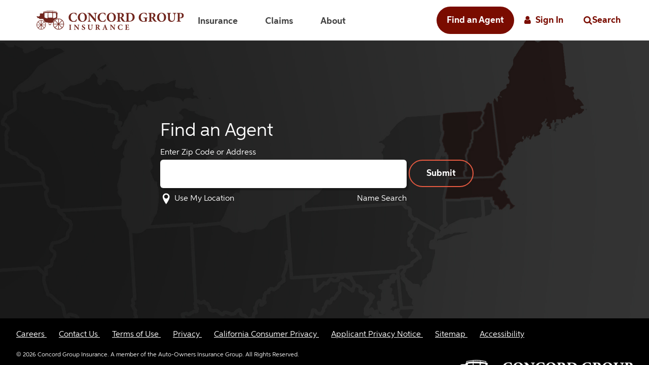

--- FILE ---
content_type: text/html;charset=UTF-8
request_url: https://www.concordgroupinsurance.com/agency-locator
body_size: 16035
content:




































	
		
			<!DOCTYPE html>



















































<html class="ltr" dir="ltr" lang="en-US">
	<script>
		var freemarkerVariable = "https://www.concordgroupinsurance.com/o/concord-agency-locater-theme/images";
	</script>
	<head><script type="text/javascript" src="/public/include/js/aoins_common.js"></script>
		<title>Agency Locator - Concord Group Insurance</title>
		<meta content="initial-scale=1.0, width=device-width" name="viewport" />
		<meta property="og:image" content="https://www.aoins.com/aoenv/public/aocms/808631/Concord_Public_Website_Social_Media_Share.jpg" />
		<link rel="stylesheet" href="https://www.aoins.com/aoenv/public/corp/aoui/v1/aoui.css">
		<link class="lfr-css-file" href="https://www.concordgroupinsurance.com/o/concord-agency-locater-theme/css/mmenu.css?browserId=other&amp;themeId=concordagencylocatertheme_WAR_concordagencylocatertheme&amp;minifierType=css&amp;languageId=en_US&amp;t=1766920380000" rel="stylesheet" type="text/css" />





































<meta content="text/html; charset=UTF-8" http-equiv="content-type" />












<script data-senna-track="permanent" src="/combo?browserId=other&minifierType=js&languageId=en_US&t=1766902301064&/o/frontend-js-jquery-web/jquery/jquery.min.js&/o/frontend-js-jquery-web/jquery/bootstrap.bundle.min.js&/o/frontend-js-jquery-web/jquery/collapsible_search.js&/o/frontend-js-jquery-web/jquery/fm.js&/o/frontend-js-jquery-web/jquery/form.js&/o/frontend-js-jquery-web/jquery/popper.min.js&/o/frontend-js-jquery-web/jquery/side_navigation.js" type="text/javascript"></script>
<link data-senna-track="permanent" href="/o/frontend-theme-font-awesome-web/css/main.css" rel="stylesheet" type="text/css" />


<link href="https://www.concordgroupinsurance.com/o/concord-agency-locater-theme/images/favicon.ico" rel="icon" />





	

		
			
				<link data-senna-track="temporary" href="https://www.concordgroupinsurance.com/agency-locator" rel="canonical" />
			
		

	





<link class="lfr-css-file" data-senna-track="temporary" href="https://www.concordgroupinsurance.com/o/concord-agency-locater-theme/css/clay.css?browserId=other&amp;themeId=concordagencylocatertheme_WAR_concordagencylocatertheme&amp;minifierType=css&amp;languageId=en_US&amp;t=1766920380000" id="liferayAUICSS" rel="stylesheet" type="text/css" />



<link data-senna-track="temporary" href="/o/frontend-css-web/main.css?browserId=other&amp;themeId=concordagencylocatertheme_WAR_concordagencylocatertheme&amp;minifierType=css&amp;languageId=en_US&amp;t=1766902278390" id="liferayPortalCSS" rel="stylesheet" type="text/css" />









	

	





	



	

		<link data-senna-track="temporary" href="/combo?browserId=other&amp;minifierType=&amp;themeId=concordagencylocatertheme_WAR_concordagencylocatertheme&amp;languageId=en_US&amp;com_liferay_portal_search_web_search_bar_portlet_SearchBarPortlet_INSTANCE_templateSearch:%2Fcss%2Fmain.css&amp;com_liferay_product_navigation_product_menu_web_portlet_ProductMenuPortlet:%2Fcss%2Fmain.css&amp;com_liferay_product_navigation_user_personal_bar_web_portlet_ProductNavigationUserPersonalBarPortlet:%2Fcss%2Fmain.css&amp;com_liferay_site_navigation_menu_web_portlet_SiteNavigationMenuPortlet:%2Fcss%2Fmain.css&amp;com_liferay_staging_bar_web_portlet_StagingBarPortlet:%2Fcss%2Fmain.css&amp;t=1766920380000" id="5d4a8270" rel="stylesheet" type="text/css" />

	







<script data-senna-track="temporary" type="text/javascript">
	// <![CDATA[
		var Liferay = Liferay || {};

		Liferay.Browser = {
			acceptsGzip: function() {
				return false;
			},

			

			getMajorVersion: function() {
				return 131.0;
			},

			getRevision: function() {
				return '537.36';
			},
			getVersion: function() {
				return '131.0';
			},

			

			isAir: function() {
				return false;
			},
			isChrome: function() {
				return true;
			},
			isEdge: function() {
				return false;
			},
			isFirefox: function() {
				return false;
			},
			isGecko: function() {
				return true;
			},
			isIe: function() {
				return false;
			},
			isIphone: function() {
				return false;
			},
			isLinux: function() {
				return false;
			},
			isMac: function() {
				return true;
			},
			isMobile: function() {
				return false;
			},
			isMozilla: function() {
				return false;
			},
			isOpera: function() {
				return false;
			},
			isRtf: function() {
				return true;
			},
			isSafari: function() {
				return true;
			},
			isSun: function() {
				return false;
			},
			isWebKit: function() {
				return true;
			},
			isWindows: function() {
				return false;
			}
		};

		Liferay.Data = Liferay.Data || {};

		Liferay.Data.ICONS_INLINE_SVG = true;

		Liferay.Data.NAV_SELECTOR = '#navigation';

		Liferay.Data.NAV_SELECTOR_MOBILE = '#navigationCollapse';

		Liferay.Data.isCustomizationView = function() {
			return false;
		};

		Liferay.Data.notices = [
			null

			

			
		];

		Liferay.PortletKeys = {
			DOCUMENT_LIBRARY: 'com_liferay_document_library_web_portlet_DLPortlet',
			DYNAMIC_DATA_MAPPING: 'com_liferay_dynamic_data_mapping_web_portlet_DDMPortlet',
			ITEM_SELECTOR: 'com_liferay_item_selector_web_portlet_ItemSelectorPortlet'
		};

		Liferay.PropsValues = {
			JAVASCRIPT_SINGLE_PAGE_APPLICATION_TIMEOUT: 0,
			NTLM_AUTH_ENABLED: false,
			UPLOAD_SERVLET_REQUEST_IMPL_MAX_SIZE: 10485760000
		};

		Liferay.ThemeDisplay = {

			

			
				getLayoutId: function() {
					return '1';
				},

				

				getLayoutRelativeControlPanelURL: function() {
					return '/group/concord-group-insurance/~/control_panel/manage';
				},

				getLayoutRelativeURL: function() {
					return '/agency-locator';
				},
				getLayoutURL: function() {
					return 'https://www.concordgroupinsurance.com/agency-locator';
				},
				getParentLayoutId: function() {
					return '0';
				},
				isControlPanel: function() {
					return false;
				},
				isPrivateLayout: function() {
					return 'false';
				},
				isVirtualLayout: function() {
					return false;
				},
			

			getBCP47LanguageId: function() {
				return 'en-US';
			},
			getCanonicalURL: function() {

				

				return 'https\x3a\x2f\x2fwww\x2econcordgroupinsurance\x2ecom\x2fagency-locator';
			},
			getCDNBaseURL: function() {
				return 'https://www.concordgroupinsurance.com';
			},
			getCDNDynamicResourcesHost: function() {
				return '';
			},
			getCDNHost: function() {
				return '';
			},
			getCompanyGroupId: function() {
				return '20128';
			},
			getCompanyId: function() {
				return '20101';
			},
			getDefaultLanguageId: function() {
				return 'en_US';
			},
			getDoAsUserIdEncoded: function() {
				return '';
			},
			getLanguageId: function() {
				return 'en_US';
			},
			getParentGroupId: function() {
				return '36546';
			},
			getPathContext: function() {
				return '';
			},
			getPathImage: function() {
				return '/image';
			},
			getPathJavaScript: function() {
				return '/o/frontend-js-web';
			},
			getPathMain: function() {
				return '/c';
			},
			getPathThemeImages: function() {
				return 'https://www.concordgroupinsurance.com/o/concord-agency-locater-theme/images';
			},
			getPathThemeRoot: function() {
				return '/o/concord-agency-locater-theme';
			},
			getPlid: function() {
				return '345';
			},
			getPortalURL: function() {
				return 'https://www.concordgroupinsurance.com';
			},
			getRealUserId: function() {
				return '20105';
			},
			getScopeGroupId: function() {
				return '36546';
			},
			getScopeGroupIdOrLiveGroupId: function() {
				return '36546';
			},
			getSessionId: function() {
				return '';
			},
			getSiteAdminURL: function() {
				return 'https://www.concordgroupinsurance.com/group/concord-group-insurance/~/control_panel/manage?p_p_lifecycle=0&p_p_state=maximized&p_p_mode=view';
			},
			getSiteGroupId: function() {
				return '36546';
			},
			getURLControlPanel: function() {
				return '/group/control_panel?refererPlid=345';
			},
			getURLHome: function() {
				return 'https\x3a\x2f\x2fwww\x2econcordgroupinsurance\x2ecom\x2fweb\x2fguest';
			},
			getUserEmailAddress: function() {
				return '';
			},
			getUserId: function() {
				return '20105';
			},
			getUserName: function() {
				return '';
			},
			isAddSessionIdToURL: function() {
				return false;
			},
			isImpersonated: function() {
				return false;
			},
			isSignedIn: function() {
				return false;
			},

			isStagedPortlet: function() {
				
					
						return false;
					
				
			},

			isStateExclusive: function() {
				return false;
			},
			isStateMaximized: function() {
				return false;
			},
			isStatePopUp: function() {
				return false;
			}
		};

		var themeDisplay = Liferay.ThemeDisplay;

		Liferay.AUI = {

			

			getAvailableLangPath: function() {
				return 'available_languages.jsp?browserId=other&themeId=concordagencylocatertheme_WAR_concordagencylocatertheme&colorSchemeId=01&minifierType=js&languageId=en_US&t=1766902275622';
			},
			getCombine: function() {
				return true;
			},
			getComboPath: function() {
				return '/combo/?browserId=other&minifierType=&languageId=en_US&t=1766902278986&';
			},
			getDateFormat: function() {
				return '%m/%d/%Y';
			},
			getEditorCKEditorPath: function() {
				return '/o/frontend-editor-ckeditor-web';
			},
			getFilter: function() {
				var filter = 'raw';

				
					
						filter = 'min';
					
					

				return filter;
			},
			getFilterConfig: function() {
				var instance = this;

				var filterConfig = null;

				if (!instance.getCombine()) {
					filterConfig = {
						replaceStr: '.js' + instance.getStaticResourceURLParams(),
						searchExp: '\\.js$'
					};
				}

				return filterConfig;
			},
			getJavaScriptRootPath: function() {
				return '/o/frontend-js-web';
			},
			getLangPath: function() {
				return 'aui_lang.jsp?browserId=other&themeId=concordagencylocatertheme_WAR_concordagencylocatertheme&colorSchemeId=01&minifierType=js&languageId=en_US&t=1766902278986';
			},
			getPortletRootPath: function() {
				return '/html/portlet';
			},
			getStaticResourceURLParams: function() {
				return '?browserId=other&minifierType=&languageId=en_US&t=1766902278986';
			}
		};

		Liferay.authToken = 'XjwqCTCi';

		

		Liferay.currentURL = '\x2fagency-locator';
		Liferay.currentURLEncoded = '\x252Fagency-locator';
	// ]]>
</script>

<script src="/o/js_loader_config?t=1766902301053" type="text/javascript"></script>
<script data-senna-track="permanent" src="/combo?browserId=other&minifierType=js&languageId=en_US&t=1766902278986&/o/frontend-js-web/loader/config.js&/o/frontend-js-web/loader/loader.js&/o/frontend-js-web/aui/aui/aui.js&/o/frontend-js-web/aui/aui-base-html5-shiv/aui-base-html5-shiv.js&/o/frontend-js-web/liferay/browser_selectors.js&/o/frontend-js-web/liferay/modules.js&/o/frontend-js-web/liferay/aui_sandbox.js&/o/frontend-js-web/misc/svg4everybody.js&/o/frontend-js-web/aui/arraylist-add/arraylist-add.js&/o/frontend-js-web/aui/arraylist-filter/arraylist-filter.js&/o/frontend-js-web/aui/arraylist/arraylist.js&/o/frontend-js-web/aui/array-extras/array-extras.js&/o/frontend-js-web/aui/array-invoke/array-invoke.js&/o/frontend-js-web/aui/attribute-base/attribute-base.js&/o/frontend-js-web/aui/attribute-complex/attribute-complex.js&/o/frontend-js-web/aui/attribute-core/attribute-core.js&/o/frontend-js-web/aui/attribute-observable/attribute-observable.js&/o/frontend-js-web/aui/attribute-extras/attribute-extras.js&/o/frontend-js-web/aui/base-base/base-base.js&/o/frontend-js-web/aui/base-pluginhost/base-pluginhost.js&/o/frontend-js-web/aui/classnamemanager/classnamemanager.js&/o/frontend-js-web/aui/datatype-xml-format/datatype-xml-format.js&/o/frontend-js-web/aui/datatype-xml-parse/datatype-xml-parse.js&/o/frontend-js-web/aui/dom-base/dom-base.js&/o/frontend-js-web/aui/dom-core/dom-core.js&/o/frontend-js-web/aui/dom-screen/dom-screen.js&/o/frontend-js-web/aui/dom-style/dom-style.js&/o/frontend-js-web/aui/event-base/event-base.js&/o/frontend-js-web/aui/event-custom-base/event-custom-base.js&/o/frontend-js-web/aui/event-custom-complex/event-custom-complex.js&/o/frontend-js-web/aui/event-delegate/event-delegate.js&/o/frontend-js-web/aui/event-focus/event-focus.js&/o/frontend-js-web/aui/event-hover/event-hover.js&/o/frontend-js-web/aui/event-key/event-key.js&/o/frontend-js-web/aui/event-mouseenter/event-mouseenter.js&/o/frontend-js-web/aui/event-mousewheel/event-mousewheel.js" type="text/javascript"></script>
<script data-senna-track="permanent" src="/combo?browserId=other&minifierType=js&languageId=en_US&t=1766902278986&/o/frontend-js-web/aui/event-outside/event-outside.js&/o/frontend-js-web/aui/event-resize/event-resize.js&/o/frontend-js-web/aui/event-simulate/event-simulate.js&/o/frontend-js-web/aui/event-synthetic/event-synthetic.js&/o/frontend-js-web/aui/intl/intl.js&/o/frontend-js-web/aui/io-base/io-base.js&/o/frontend-js-web/aui/io-form/io-form.js&/o/frontend-js-web/aui/io-queue/io-queue.js&/o/frontend-js-web/aui/io-upload-iframe/io-upload-iframe.js&/o/frontend-js-web/aui/io-xdr/io-xdr.js&/o/frontend-js-web/aui/json-parse/json-parse.js&/o/frontend-js-web/aui/json-stringify/json-stringify.js&/o/frontend-js-web/aui/node-base/node-base.js&/o/frontend-js-web/aui/node-core/node-core.js&/o/frontend-js-web/aui/node-event-delegate/node-event-delegate.js&/o/frontend-js-web/aui/node-event-simulate/node-event-simulate.js&/o/frontend-js-web/aui/node-focusmanager/node-focusmanager.js&/o/frontend-js-web/aui/node-pluginhost/node-pluginhost.js&/o/frontend-js-web/aui/node-screen/node-screen.js&/o/frontend-js-web/aui/node-style/node-style.js&/o/frontend-js-web/aui/oop/oop.js&/o/frontend-js-web/aui/plugin/plugin.js&/o/frontend-js-web/aui/pluginhost-base/pluginhost-base.js&/o/frontend-js-web/aui/pluginhost-config/pluginhost-config.js&/o/frontend-js-web/aui/querystring-stringify-simple/querystring-stringify-simple.js&/o/frontend-js-web/aui/queue-promote/queue-promote.js&/o/frontend-js-web/aui/selector-css2/selector-css2.js&/o/frontend-js-web/aui/selector-css3/selector-css3.js&/o/frontend-js-web/aui/selector-native/selector-native.js&/o/frontend-js-web/aui/selector/selector.js&/o/frontend-js-web/aui/widget-base/widget-base.js&/o/frontend-js-web/aui/widget-htmlparser/widget-htmlparser.js&/o/frontend-js-web/aui/widget-skin/widget-skin.js&/o/frontend-js-web/aui/widget-uievents/widget-uievents.js&/o/frontend-js-web/aui/yui-throttle/yui-throttle.js&/o/frontend-js-web/aui/aui-base-core/aui-base-core.js" type="text/javascript"></script>
<script data-senna-track="permanent" src="/combo?browserId=other&minifierType=js&languageId=en_US&t=1766902278986&/o/frontend-js-web/aui/aui-base-lang/aui-base-lang.js&/o/frontend-js-web/aui/aui-classnamemanager/aui-classnamemanager.js&/o/frontend-js-web/aui/aui-component/aui-component.js&/o/frontend-js-web/aui/aui-debounce/aui-debounce.js&/o/frontend-js-web/aui/aui-delayed-task-deprecated/aui-delayed-task-deprecated.js&/o/frontend-js-web/aui/aui-event-base/aui-event-base.js&/o/frontend-js-web/aui/aui-event-input/aui-event-input.js&/o/frontend-js-web/aui/aui-form-validator/aui-form-validator.js&/o/frontend-js-web/aui/aui-node-base/aui-node-base.js&/o/frontend-js-web/aui/aui-node-html5/aui-node-html5.js&/o/frontend-js-web/aui/aui-selector/aui-selector.js&/o/frontend-js-web/aui/aui-timer/aui-timer.js&/o/frontend-js-web/liferay/dependency.js&/o/frontend-js-web/liferay/dom_task_runner.js&/o/frontend-js-web/liferay/events.js&/o/frontend-js-web/liferay/language.js&/o/frontend-js-web/liferay/lazy_load.js&/o/frontend-js-web/liferay/liferay.js&/o/frontend-js-web/liferay/util.js&/o/frontend-js-web/liferay/global.bundle.js&/o/frontend-js-web/liferay/portal.js&/o/frontend-js-web/liferay/portlet.js&/o/frontend-js-web/liferay/workflow.js&/o/frontend-js-web/liferay/form.js&/o/frontend-js-web/liferay/form_placeholders.js&/o/frontend-js-web/liferay/icon.js&/o/frontend-js-web/liferay/menu.js&/o/frontend-js-web/liferay/notice.js&/o/frontend-js-web/liferay/poller.js&/o/frontend-js-web/aui/async-queue/async-queue.js&/o/frontend-js-web/aui/base-build/base-build.js&/o/frontend-js-web/aui/cookie/cookie.js&/o/frontend-js-web/aui/event-touch/event-touch.js&/o/frontend-js-web/aui/overlay/overlay.js&/o/frontend-js-web/aui/querystring-stringify/querystring-stringify.js&/o/frontend-js-web/aui/widget-child/widget-child.js&/o/frontend-js-web/aui/widget-position-align/widget-position-align.js&/o/frontend-js-web/aui/widget-position-constrain/widget-position-constrain.js&/o/frontend-js-web/aui/widget-position/widget-position.js" type="text/javascript"></script>
<script data-senna-track="permanent" src="/combo?browserId=other&minifierType=js&languageId=en_US&t=1766902278986&/o/frontend-js-web/aui/widget-stack/widget-stack.js&/o/frontend-js-web/aui/widget-stdmod/widget-stdmod.js&/o/frontend-js-web/aui/aui-aria/aui-aria.js&/o/frontend-js-web/aui/aui-io-plugin-deprecated/aui-io-plugin-deprecated.js&/o/frontend-js-web/aui/aui-io-request/aui-io-request.js&/o/frontend-js-web/aui/aui-loading-mask-deprecated/aui-loading-mask-deprecated.js&/o/frontend-js-web/aui/aui-overlay-base-deprecated/aui-overlay-base-deprecated.js&/o/frontend-js-web/aui/aui-overlay-context-deprecated/aui-overlay-context-deprecated.js&/o/frontend-js-web/aui/aui-overlay-manager-deprecated/aui-overlay-manager-deprecated.js&/o/frontend-js-web/aui/aui-overlay-mask-deprecated/aui-overlay-mask-deprecated.js&/o/frontend-js-web/aui/aui-parse-content/aui-parse-content.js&/o/frontend-js-web/liferay/layout_exporter.js&/o/frontend-js-web/liferay/session.js&/o/frontend-js-web/liferay/deprecated.js" type="text/javascript"></script>




	

	<script data-senna-track="temporary" src="/o/js_bundle_config?t=1766902337881" type="text/javascript"></script>


<script data-senna-track="temporary" type="text/javascript">
	// <![CDATA[
		
			
				
		

		

		
	// ]]>
</script>





	
		

			

			
				<script data-senna-track="permanent" id="googleAnalyticsScript" type="text/javascript">
					(function(i, s, o, g, r, a, m) {
						i['GoogleAnalyticsObject'] = r;

						i[r] = i[r] || function() {
							var arrayValue = i[r].q || [];

							i[r].q = arrayValue;

							(i[r].q).push(arguments);
						};

						i[r].l = 1 * new Date();

						a = s.createElement(o);
						m = s.getElementsByTagName(o)[0];
						a.async = 1;
						a.src = g;
						m.parentNode.insertBefore(a, m);
					})(window, document, 'script', '//www.google-analytics.com/analytics.js', 'ga');

					

					
						
							ga('create', 'UA-144780431-1', 'auto');
						
					

					

					

					ga('send', 'pageview');

					
						Liferay.on(
							'endNavigate',
							function(event) {
								ga('set', 'page', event.path);
								ga('send', 'pageview');
							}
						);
					
				</script>
			
		
		



	
		

			

			
		
	



	
		

			

			
				<!-- Google Tag Manager -->
<script>(function(w,d,s,l,i){w[l]=w[l]||[];w[l].push({'gtm.start':
new Date().getTime(),event:'gtm.js'});var f=d.getElementsByTagName(s)[0],
j=d.createElement(s),dl=l!='dataLayer'?'&l='+l:'';j.async=true;j.src=
'https://www.googletagmanager.com/gtm.js?id='+i+dl;f.parentNode.insertBefore(j,f);
})(window,document,'script','dataLayer','GTM-5GC55PR');</script>
<!-- End Google Tag Manager -->
			
		
	












	

	





	



	

		<script data-senna-track="temporary" src="/combo?browserId=other&amp;minifierType=&amp;themeId=concordagencylocatertheme_WAR_concordagencylocatertheme&amp;languageId=en_US&amp;com_liferay_staging_bar_web_portlet_StagingBarPortlet:%2Fjs%2Fstaging.js&amp;com_liferay_staging_bar_web_portlet_StagingBarPortlet:%2Fjs%2Fstaging_branch.js&amp;com_liferay_staging_bar_web_portlet_StagingBarPortlet:%2Fjs%2Fstaging_version.js&amp;t=1766920380000" type="text/javascript"></script>

	



















<link class="lfr-css-file" data-senna-track="temporary" href="https://www.concordgroupinsurance.com/o/concord-agency-locater-theme/css/main.css?browserId=other&amp;themeId=concordagencylocatertheme_WAR_concordagencylocatertheme&amp;minifierType=css&amp;languageId=en_US&amp;t=1766920380000" id="liferayThemeCSS" rel="stylesheet" type="text/css" />








	<style data-senna-track="temporary" type="text/css">

		

			

		

			

		

			

		

			

		

			

		

			

		

	</style>


<script type="text/javascript">
// <![CDATA[
Liferay.Loader.require('frontend-js-spa-web@3.0.53/liferay/init.es', function(frontendJsSpaWeb3053LiferayInitEs) {
(function(){
var frontendJsSpaWebLiferayInitEs = frontendJsSpaWeb3053LiferayInitEs;
(function() {var $ = AUI.$;var _ = AUI._;

Liferay.SPA = Liferay.SPA || {};
Liferay.SPA.cacheExpirationTime = -1;
Liferay.SPA.clearScreensCache = false;
Liferay.SPA.debugEnabled = false;
Liferay.SPA.excludedPaths = ["/c/document_library","/documents","/image"];
Liferay.SPA.loginRedirect = '';
Liferay.SPA.navigationExceptionSelectors = ':not([target="_blank"]):not([data-senna-off]):not([data-resource-href]):not([data-cke-saved-href]):not([data-cke-saved-href])';
Liferay.SPA.requestTimeout = 0;
Liferay.SPA.userNotification = {
	message: 'It looks like this is taking longer than expected.',
	timeout: 30000,
	title: 'Oops'
};

frontendJsSpaWebLiferayInitEs.default.init(
	function(app) {
		app.setPortletsBlacklist({"com_liferay_nested_portlets_web_portlet_NestedPortletsPortlet":true,"com_liferay_site_navigation_directory_web_portlet_SitesDirectoryPortlet":true,"com_liferay_login_web_portlet_LoginPortlet":true,"com_liferay_login_web_portlet_FastLoginPortlet":true});
		app.setValidStatusCodes([221,490,494,499,491,492,493,495,220]);
	}
);})();})();
});
// ]]>
</script>



















<script data-senna-track="temporary" type="text/javascript">
	if (window.Analytics) {
		window._com_liferay_document_library_analytics_isViewFileEntry = false;
	}
</script>













<script type="text/javascript">
// <![CDATA[
Liferay.on(
	'ddmFieldBlur', function(event) {
		if (window.Analytics) {
			Analytics.send(
				'fieldBlurred',
				'Form',
				{
					fieldName: event.fieldName,
					focusDuration: event.focusDuration,
					formId: event.formId,
					page: event.page
				}
			);
		}
	}
);

Liferay.on(
	'ddmFieldFocus', function(event) {
		if (window.Analytics) {
			Analytics.send(
				'fieldFocused',
				'Form',
				{
					fieldName: event.fieldName,
					formId: event.formId,
					page: event.page
				}
			);
		}
	}
);

Liferay.on(
	'ddmFormPageShow', function(event) {
		if (window.Analytics) {
			Analytics.send(
				'pageViewed',
				'Form',
				{
					formId: event.formId,
					page: event.page,
					title: event.title
				}
			);
		}
	}
);

Liferay.on(
	'ddmFormSubmit', function(event) {
		if (window.Analytics) {
			Analytics.send(
				'formSubmitted',
				'Form',
				{
					formId: event.formId
				}
			);
		}
	}
);

Liferay.on(
	'ddmFormView', function(event) {
		if (window.Analytics) {
			Analytics.send(
				'formViewed',
				'Form',
				{
					formId: event.formId,
					title: event.title
				}
			);
		}
	}
);
// ]]>
</script>

		<link rel="prefetch" href="https://www.concordgroupinsurance.com/o/concord-agency-locater-theme/images/concord-all-logos.png">
	</head>
	<body class=" controls-visible  yui3-skin-sam signed-out public-page site">

















































	<nav aria-label="Quick Links" class="quick-access-nav" id="ofvq_quickAccessNav">
		<h1 class="hide-accessible">Navigation</h1>

		<ul>
			
				<li><a href="#main-content">Skip to Content</a></li>
			

			
		</ul>
	</nav>
		<!-- Google tag (gtag.js) --> 
		<script async src="https://www.googletagmanager.com/gtag/js?id=G-7FKQ1X7EY1"></script> 
		<script> 
			window.dataLayer = window.dataLayer || []; 
			function gtag(){
				dataLayer.push(arguments);
			} 
			gtag('js', new Date()); gtag('config', 'G-7FKQ1X7EY1'); 
		</script>




















































































		<div class="container-fluid concord-agency-locator" id="wrapper">
			<div class="main-header-container">
				<header id="banner" role="banner" class="main-header">
<div class="mobile-navigation-container">
    <a href="#menu" class="border-menu" id="nav-toggle" title="Open Menu"><span>&nbsp;</span></a>
</div>
<div class="main-header-logo-container">
    <a
    href="https://www.concordgroupinsurance.com"
    class="ao-header-logo main-header-logo"
    title="Concord Group Insurance Logo Link"
    alt="Concord Group Insurance logo - home"
  >
        <img
            height="38px"
            src="https://www.aoins.com/aoenv/public/aocms/808333/concord-header-logo.svg"
            alt="Concord Group Insurance Logo"
            crossorigin="anonymous"
        />
  </a>
  <nav class="main-nav ao-hide-for-mobile-nav" aria-label="Main">
    <ul class="main-nav-list">
                            <button
                            class="main-nav-menu-button"
                            type="button"
                            aria-expanded="false"
                            aria-controls="main-nav-submenu-insurance"
                        >
                            Insurance
                        </button>
                            <div id="main-nav-submenu-insurance" class="main-nav-submenu ao-hide-for-mobile-nav">
                                    <section aria-labelledby="main-nav-subheading-home">
                                        <span id="main-nav-subheading-home" class="main-nav-subheading"
                                          >Home</span
                                        >
                                        <ul class="main-nav-submenu-list main-nav-home">
                                                <li>
                                                    <a href="https://www.concordgroupinsurance.com/insurance/homeowners">Homeowners</a>
                                                </li>
                                                <li>
                                                    <a href="https://www.concordgroupinsurance.com/insurance/condo">Condo</a>
                                                </li>
                                                <li>
                                                    <a href="https://www.concordgroupinsurance.com/insurance/renters">Renters</a>
                                                </li>
                                                <li>
                                                    <a href="https://www.concordgroupinsurance.com/rental-dwelling">Rental Dwelling</a>
                                                </li>
                                                <li>
                                                    <a href="https://www.concordgroupinsurance.com/insurance/umbrella">Umbrella</a>
                                                </li>
                                                <li>
                                                    <a href="https://www.concordgroupinsurance.com/insurance/pet">Pet</a>
                                                </li>
                                                <li>
                                                    <a href="https://www.concordgroupinsurance.com/insurance/flood">Flood</a>
                                                </li>
                                        </ul>
                                     </section>                                                                        
                                    <section aria-labelledby="main-nav-subheading-auto">
                                        <span id="main-nav-subheading-auto" class="main-nav-subheading"
                                          >Auto</span
                                        >
                                        <ul class="main-nav-submenu-list main-nav-auto">
                                                <li>
                                                    <a href="https://www.concordgroupinsurance.com/insurance/auto">Auto</a>
                                                </li>
                                                <li>
                                                    <a href="https://www.concordgroupinsurance.com/insurance/motorcycle">Motorcycle</a>
                                                </li>
                                                <li>
                                                    <a href="https://www.concordgroupinsurance.com/insurance/atv-off-road-vehicle">ATV &amp; Off-Road Vehicle</a>
                                                </li>
                                                <li>
                                                    <a href="https://www.concordgroupinsurance.com/insurance/motorhome-rv">Motorhome &amp; RV</a>
                                                </li>
                                                <li>
                                                    <a href="https://www.concordgroupinsurance.com/insurance/boat">Boat</a>
                                                </li>
                                                <li>
                                                    <a href="https://www.concordgroupinsurance.com/insurance/snowmobile">Snowmobile</a>
                                                </li>
                                                <li>
                                                    <a href="https://www.concordgroupinsurance.com/insurance/trailer">Trailer</a>
                                                </li>
                                        </ul>
                                     </section>                                                                        
                                    <section aria-labelledby="main-nav-subheading-business">
                                        <span id="main-nav-subheading-business" class="main-nav-subheading"
                                          >Business</span
                                        >
                                        <ul class="main-nav-submenu-list main-nav-business">
                                                <li>
                                                    <a href="https://www.concordgroupinsurance.com/insurance/business-insurance">Business Insurance</a>
                                                </li>
                                                <li>
                                                    <a href="https://www.concordgroupinsurance.com/insurance/commercial-auto">Commercial Auto</a>
                                                </li>
                                                <li>
                                                    <a href="https://www.concordgroupinsurance.com/insurance/commercial-umbrella">Commercial Umbrella</a>
                                                </li>
                                                <li>
                                                    <a href="https://www.concordgroupinsurance.com/workers-compensation">Workers Compensation</a>
                                                </li>
                                        </ul>
                                     </section>                                                                        
                                    <section aria-labelledby="main-nav-subheading-life">
                                        <span id="main-nav-subheading-life" class="main-nav-subheading"
                                          >Life</span
                                        >
                                        <ul class="main-nav-submenu-list main-nav-life">
                                                <li>
                                                    <a href="https://www.concordgroupinsurance.com/insurance/life-insurance">Life Insurance</a>
                                                </li>
                                                <li>
                                                    <a href="https://www.concordgroupinsurance.com/insurance/term-life">Term Life</a>
                                                </li>
                                                <li>
                                                    <a href="https://www.concordgroupinsurance.com/insurance/whole-life">Whole Life</a>
                                                </li>
                                                <li>
                                                    <a href="https://www.concordgroupinsurance.com/insurance/universal-life">Universal Life</a>
                                                </li>
                                        </ul>
                                     </section>                                                                        
                            </div>
                            <button
                            class="main-nav-menu-button"
                            type="button"
                            aria-expanded="false"
                            aria-controls="main-nav-submenu-claims"
                        >
                            Claims
                        </button>
                            <div id="main-nav-submenu-claims" class="main-nav-submenu ao-hide-for-mobile-nav">
                                    <section aria-labelledby="main-nav-subheading-claims">
                                        <span id="main-nav-subheading-claims" class="main-nav-subheading"
                                          >Claims</span
                                        >
                                        <ul class="main-nav-submenu-list main-nav-claims">
                                                <li>
                                                    <a href="https://www.concordgroupinsurance.com/claims/claims-overview">Claims Overview</a>
                                                </li>
                                                <li>
                                                    <a href="https://www.concordgroupinsurance.com/claims/auto-claims">Auto Claims</a>
                                                </li>
                                                <li>
                                                    <a href="https://www.concordgroupinsurance.com/claims/property-claims">Property Claims</a>
                                                </li>
                                                <li>
                                                    <a href="https://www.concordgroupinsurance.com/workers-compensation-claims">Workers Compensation Claims</a>
                                                </li>
                                                <li>
                                                    <a href="https://www.concordgroupinsurance.com/claims/fight-fraud">Fight Fraud</a>
                                                </li>
                                                <li>
                                                    <a href="https://www.concordgroupinsurance.com/claims/glass-windshield-repair">Glass &amp; Windshield Repair</a>
                                                </li>
                                        </ul>
                                     </section>                                                                        
                                    <section aria-labelledby="main-nav-subheading-road-trouble">
                                        <span id="main-nav-subheading-road-trouble" class="main-nav-subheading"
                                          >Road Trouble</span
                                        >
                                        <ul class="main-nav-submenu-list main-nav-road-trouble">
                                                <li>
                                                    <a href="https://www.concordgroupinsurance.com/claims/road-trouble-service">Road Trouble Service</a>
                                                </li>
                                                <li>
                                                    <a href="https://www.concordgroupinsurance.com/claims/car-accident-checklist">Car Accident Checklist</a>
                                                </li>
                                        </ul>
                                     </section>                                                                        
                                    <section aria-labelledby="main-nav-subheading-report-claim">
                                        <span
                                        id="main-nav-subheading-report-claim"
                                        class="main-nav-subheading"
                                        >Report a Claim</span
                                        >
                                        <a href="https://www.concordgroupinsurance.com/claims/report-a-claim" class="main-nav-anchor-button"
                                        >Report a Claim</a
                                        >
                                    </section>
                            </div>
                            <button
                            class="main-nav-menu-button"
                            type="button"
                            aria-expanded="false"
                            aria-controls="main-nav-submenu-about"
                        >
                            About
                        </button>
                            <div id="main-nav-submenu-about" class="main-nav-submenu ao-hide-for-mobile-nav">
                                    <section aria-labelledby="main-nav-subheading-about-us">
                                        <span id="main-nav-subheading-about-us" class="main-nav-subheading"
                                          >About Us</span
                                        >
                                        <ul class="main-nav-submenu-list main-nav-about-us">
                                                <li>
                                                    <a href="https://www.concordgroupinsurance.com/about/who-we-are">Who We Are</a>
                                                </li>
                                                <li>
                                                    <a href="https://www.concordgroupinsurance.com/mission-and-core-values">Mission and Core Values</a>
                                                </li>
                                                <li>
                                                    <a href="https://www.concordgroupinsurance.com/about/why-independent-agents">Why Independent Agents</a>
                                                </li>
                                                <li>
                                                    <a href="https://www.concordgroupinsurance.com/about/history">History</a>
                                                </li>
                                                <li>
                                                    <a href="https://www.concordgroupinsurance.com/about/the-concord-coach">The Concord Coach</a>
                                                </li>
                                                <li>
                                                    <a href="https://www.concordgroupinsurance.com/awards-and-news">Awards and News</a>
                                                </li>
                                                <li>
                                                    <a href="https://www.concordgroupinsurance.com/testimonials">Testimonials</a>
                                                </li>
                                                <li>
                                                    <a href="https://www.concordgroupinsurance.com/about/community-involvement">Community Involvement</a>
                                                </li>
                                                <li>
                                                    <a href="https://www.concordgroupinsurance.com/about/annual-report">Annual Report</a>
                                                </li>
                                                <li>
                                                    <a href="https://www.concordgroupinsurance.com/about/customer-center">Customer Center</a>
                                                </li>
                                                <li>
                                                    <a href="https://www.concordgroupinsurance.com/about/officers">Officers</a>
                                                </li>
                                                <li>
                                                    <a href="https://www.concordgroupinsurance.com/about/contact-us">Contact Us</a>
                                                </li>
                                        </ul>
                                     </section>                                                                        
                                    <section aria-labelledby="main-nav-subheading-careers">
                                        <span id="main-nav-subheading-careers" class="main-nav-subheading"
                                          >Careers</span
                                        >
                                        <ul class="main-nav-submenu-list main-nav-careers">
                                                <li>
                                                    <a href="https://www.concordgroupinsurance.com/about/why-work-at-concord">Why Work at Concord</a>
                                                </li>
                                                <li>
                                                    <a href="https://www.concordgroupinsurance.com/career-opportunities">Career Opportunities</a>
                                                </li>
                                                <li>
                                                    <a href="https://aoins.wd5.myworkdayjobs.com/Concord">Explore Openings</a>
                                                </li>
                                                <li>
                                                    <a href="https://www.concordgroupinsurance.com/recruiting">Recruiting</a>
                                                </li>
                                        </ul>
                                     </section>                                                                        
                                    <section aria-labelledby="main-nav-subheading-customer-sign-in">
                                        <span
                                        id="main-nav-subheading-customer-sign-in"
                                        class="main-nav-subheading"
                                        >Customer Sign In</span
                                        >
                                        <ul
                                        class="main-nav-submenu-list main-nav-customer-center-sell-list"
                                        >
                                        <li>Pay Bills</li>
                                        <li>View Documents</li>
                                        <li>Track Claims</li>
                                        <li>
                                            <a
                                            class="main-nav-anchor"
                                            href="https://www.concordgroupinsurance.com/about/customer-center"
                                            >Customer Center Features</a
                                            >
                                        </li>
                                        </ul>
                                        <a
                                        href="https://customer.concordgroupinsurance.com/ccp/login"
                                        class="main-nav-anchor-button"
                                        >Sign In</a
                                        >
                                        <p>
                                        New customer?
                                        <a
                                            class="main-nav-anchor ao-left-8"
                                            href="https://customer.concordgroupinsurance.com/ccp/enroll-policies"
                                        >
                                            Sign up
                                        </a>
                                        </p>
                                    </section>
                            </div>
    </ul>
  </nav>  
</div>
<div class="action-wrapper ao-hide-for-mobile-nav">
    <a
        href="https://www.concordgroupinsurance.com/agency-locator"
        class="ao-button-primary ao-width-auto ao-find-an-agent-nav-button ao-right-header-button ao-hide-for-mobile-nav nav-button"
    >
        Find an Agent
    </a>
    <a
        href="https://customer.concordgroupinsurance.com/ccp/login"
        target="_blank"
        class="ao-button-borderless ao-width-auto ao-customer-center-nav-button ao-right-header-button ao-hide-for-mobile-nav nav-button"
    >
        <span class="fa fa-user ao-button-icon-left" aria-hidden="true"></span>
        <span>Sign In</span>
    </a>
    <a
        href="https://www.concordgroupinsurance.com/site-search"
        id="ao-nav-search-glass"
        class="ao-button-borderless ao-width-auto ao-right-header-button ao-hide-for-mobile-nav nav-button"
    >
        <span class="fa fa-search" aria-hidden="true"></span>
        <span>Search</span>
    </a>
</div>
				</header>
			</div>
			<section id="content">
				<h1 class="hide-accessible">Agency Locator - Concord Group Insurance</h1>
































































<div class="columns-1" id="main-content" role="main">
	<div class="portlet-layout row">
		<div class="col-md-12 portlet-column portlet-column-only" id="column-1">
			<div class="portlet-dropzone portlet-column-content portlet-column-content-only" id="layout-column_column-1">







































	

	<div class="portlet-boundary portlet-boundary_com_aoins_concordagencylocator_portlet_ConcordAgencyLocatorDisplayPortlet_  portlet-static portlet-static-end portlet-decorate  " id="p_p_id_com_aoins_concordagencylocator_portlet_ConcordAgencyLocatorDisplayPortlet_">
		<span id="p_com_aoins_concordagencylocator_portlet_ConcordAgencyLocatorDisplayPortlet"></span>




	

	
		
			






































	
		
<section class="portlet" id="portlet_com_aoins_concordagencylocator_portlet_ConcordAgencyLocatorDisplayPortlet">


	<div class="portlet-content">

		
			<div class=" portlet-content-container">
				


	<div class="portlet-body">



	
		
			
				
					



















































	

				

				
					
						


	

		




	
	
	





<div class="locator-default-font landing-page-body">
	<div class="landing-page-container">
		<input type="hidden" name="error" id="error" value=""/>
		<input type="hidden" name="zipAjaxUrl" id="zipAjaxUrl" value="https://www.concordgroupinsurance.com/agency-locator?p_p_id=com_aoins_concordagencylocator_portlet_ConcordAgencyLocatorDisplayPortlet&p_p_lifecycle=2&p_p_state=normal&p_p_mode=view&p_p_resource_id=%2Fconcordagencylocator%2FzipAjax&p_p_cacheability=cacheLevelPage"/>
		<input type="hidden" name="addressAjaxUrl" id="addressAjaxUrl" value="https://www.concordgroupinsurance.com/agency-locator?p_p_id=com_aoins_concordagencylocator_portlet_ConcordAgencyLocatorDisplayPortlet&p_p_lifecycle=2&p_p_state=normal&p_p_mode=view&p_p_resource_id=%2Fconcordagencylocator%2FaddressAjax&p_p_cacheability=cacheLevelPage"/>

		<form name="searchForm" id="searchForm" action="https://www.concordgroupinsurance.com/agency-locator?p_p_id=com_aoins_concordagencylocator_portlet_ConcordAgencyLocatorDisplayPortlet&p_p_lifecycle=0&p_p_state=normal&p_p_mode=view&_com_aoins_concordagencylocator_portlet_ConcordAgencyLocatorDisplayPortlet_mvcRenderCommandName=%2Fconcordagencylocator%2Fsearch&_com_aoins_concordagencylocator_portlet_ConcordAgencyLocatorDisplayPortlet_referer=%2Fview.jsp" class="landing-gtm-landing-page" method="post" autocomplete="off">
			<input type="hidden" name="geoState" id="geoState" />
			<input type="hidden" name="lat" id="lat" value=""/>
			<input type="hidden" name="lng" id="lng" value=""/>
			<input type="hidden" name="zipCodeCacheId" id="zipCodeCacheId" value=""/>
			<input type="hidden" name="addressCacheId" id="addressCacheId" value=""/>
			<input type="hidden" name="coordinateId" id="coordinateId" value=""/>
			<input type="hidden" name="cacheExpired" id="cacheExpired" value=""/>
			<input type="hidden" name="searchType" id="searchType" value=""/>
			<input type="hidden" name="searchAddress" id="searchAddress" value="" />
			<input type="hidden" name="searchCity" id="searchCity" value="" />
			<input type="hidden" name="searchZip" id="searchZip" value="" />
			<input type="hidden" name="searchState" id="searchState" value="" />

			<h1 class="locator-title ao-text-aspira-heavy lp ao-padding-bottom-8">
				Find an Agent
			</h1>

			<div class="ao-feedback-error error-message-section lp">
				<p class="error-msg-1 ao-feedback-text"></p>
				<ul>
					<li class="error-msg-2"></li>
				</ul>
			</div>

			<div class="normal-search">
				<span class="search-instructions">Enter Zip Code or Address</span>
				<div class="search-line">
					<div id="searchCriteriaContainer">
						<input type="text" maxlength="100" class="search-field landing-page-standard-search-box no-border" name="searchCriteria" id="searchCriteria" value="" data-error-message="ENTER ZIP CODE OR ADDRESS" aria-label="Enter Zip Code or Address"/>
						<input type="submit" class="search-button ao-button-primary ao-banner-button" value="Submit"/>
					</div>
				</div>

				

				<div class="search-field-width ao-margin-top-8">
					<div class="search-type">
						<img src="/o/concordagencylocator-display/images/location_pin_white-01.png" alt="White Location Pin"/>
					</div>
					<div class="search-type">
						<a href="#" class="location-search-link search-link landing-gtm-landing-page">Use My Location</a>
					</div>
					<div class="search-type ao-float-right">
						<a href="#" id="nameSearchLink" class="search-link name-search-link">Name Search</a>
					</div>
				</div>
			</div>

			<div class="name-search">
				<span class="search-instructions">Enter Agency Name</span>
				<div id="nameSearchCriteriaContainer">
					<input type="text" maxlength="80" class="search-field landing-page-standard-search-box no-border" name="nameSearchCriteria" id="nameSearchCriteria" value="" data-error-message="ENTER AGENCY NAME" aria-label="Enter Agency Name"/>
					<input type="submit" class="search-button ao-button-primary ao-banner-button" value="Submit"/>
				</div>


				

				<div class="search-field-width ao-margin-top-8">
					<div class="search-type">
						<img src="/o/concordagencylocator-display/images/location_pin_white-01.png" alt="White Location Pin"/>
					</div>
					<div class="search-type">
						<a href="#" class="location-search-link search-link">Use My Location</a>
					</div>
					<div class="search-type ao-float-right">
						<a href="#" id="addressSearchLink" class="search-link address-search-link">Address Search</a>
					</div>
				</div>
			</div>
		</form>
	</div>
</div>
<script type="text/javascript" src="/o/concordagencylocator-display/js/agencyLocator-1.4.0.js"></script>
<script async defer src="https://maps.googleapis.com/maps/api/js?key=AIzaSyAjd_wwgHdNgiccNrXLU2EulMn1hHjdw6Q"></script>



	
	
					
				
			
		
	
	


	</div>

			</div>
		
	</div>
</section>
	

		
		







	</div>






</div>
		</div>
	</div>
</div>

<form action="#" class="hide" id="hrefFm" method="post" name="hrefFm" aria-hidden="true"><span></span><button hidden type="submit"/>Hidden</button></form>			</section>
<footer class="background-black concord-agency-locator">
    <div class="ao-inner-footer-container concord-agency-locator background-black">
        <div class="ao-float-left">
            <div class="footer-links">
                                            <a aria-label="layout_99"  href="https://www.concordgroupinsurance.com/careers1" >
                                <span>
                                    Careers
                                </span>
                            </a>
                            <a aria-label="layout_100"  href="https://www.concordgroupinsurance.com/contact-us" >
                                <span>
                                    Contact Us
                                </span>
                            </a>
                            <a aria-label="layout_101"  href="https://www.concordgroupinsurance.com/terms-of-use" >
                                <span>
                                    Terms of Use
                                </span>
                            </a>
                            <a aria-label="layout_102"  href="https://www.concordgroupinsurance.com/privacy" >
                                <span>
                                    Privacy
                                </span>
                            </a>
                            <a aria-label="layout_146"  href="https://www.concordgroupinsurance.com/california-consumer-privacy" >
                                <span>
                                    California Consumer Privacy
                                </span>
                            </a>
                            <a aria-label="layout_143"  href="https://www.concordgroupinsurance.com/applicant-privacy-notice" >
                                <span>
                                    Applicant Privacy Notice
                                </span>
                            </a>
                            <a aria-label="layout_117"  href="https://www.concordgroupinsurance.com/sitemap" >
                                <span>
                                    Sitemap
                                </span>
                            </a>
                            <a aria-label="layout_121"  href="https://www.concordgroupinsurance.com/accessibility" >
                                <span>
                                    Accessibility
                                </span>
                            </a>
            </div>
            <div class="footer-social-media concord-agency-locator">
                <a href="https://www.facebook.com/concordgroupins" target="_blank" title="facebook" id="ao-facebook-footer" alt="facebook"></a>
                <a href="https://www.linkedin.com/company/concord-group-insurance" target="_blank" title="linkedin" id="ao-linked-in-footer" alt="linkedin"></a>
                <a href="https://www.instagram.com/concordgroupinsurance/" target="_blank" title="instagram" id="ao-instagram-footer" alt="instagram"></a>
            </div>
            <div class="footer-copyright ao-hide-sm">
                &copy; 2026 Concord Group Insurance. A member of the Auto-Owners Insurance Group. All Rights Reserved.
            </div>
        </div>
        <div class="ao-float-right">
            <img class="footer-logo concord-agency-locator" src="https://www.concordgroupinsurance.com/o/concord-agency-locater-theme/images/concord-footer-logo.png" alt="Concord Group Insurance" />
            <div class="footer-copyright ao-hide ao-show-sm">
                &copy; 2026 Concord Group Insurance. A member of the Auto-Owners Insurance Group. All Rights Reserved.
            </div>
        </div>
    </div>
</footer>		</div>
<nav id="menu" class="concord">
    <ul>
                            <li>
                        <a href="https://www.concordgroupinsurance.com">
                            Home
                        </a>
                    </li>
			            <li>
							<span>
                                Insurance
                            </span>
                            <ul>
                                        <li>
                                            <span>
                                                Home
                                            </span>
                                                <ul>
                                                        <li>
                                                            <a href="https://www.concordgroupinsurance.com/insurance/homeowners">
                                                                Homeowners
                                                            </a>
                                                        </li>
                                                        <li>
                                                            <a href="https://www.concordgroupinsurance.com/insurance/condo">
                                                                Condo
                                                            </a>
                                                        </li>
                                                        <li>
                                                            <a href="https://www.concordgroupinsurance.com/insurance/renters">
                                                                Renters
                                                            </a>
                                                        </li>
                                                        <li>
                                                            <a href="https://www.concordgroupinsurance.com/rental-dwelling">
                                                                Rental Dwelling
                                                            </a>
                                                        </li>
                                                        <li>
                                                            <a href="https://www.concordgroupinsurance.com/insurance/umbrella">
                                                                Umbrella
                                                            </a>
                                                        </li>
                                                        <li>
                                                            <a href="https://www.concordgroupinsurance.com/insurance/pet">
                                                                Pet
                                                            </a>
                                                        </li>
                                                        <li>
                                                            <a href="https://www.concordgroupinsurance.com/insurance/flood">
                                                                Flood
                                                            </a>
                                                        </li>
                                                </ul>
                                        </li>
                                        <li>
                                            <span>
                                                Auto
                                            </span>
                                                <ul>
                                                        <li>
                                                            <a href="https://www.concordgroupinsurance.com/insurance/auto">
                                                                Auto
                                                            </a>
                                                        </li>
                                                        <li>
                                                            <a href="https://www.concordgroupinsurance.com/insurance/motorcycle">
                                                                Motorcycle
                                                            </a>
                                                        </li>
                                                        <li>
                                                            <a href="https://www.concordgroupinsurance.com/insurance/atv-off-road-vehicle">
                                                                ATV &amp; Off-Road Vehicle
                                                            </a>
                                                        </li>
                                                        <li>
                                                            <a href="https://www.concordgroupinsurance.com/insurance/motorhome-rv">
                                                                Motorhome &amp; RV
                                                            </a>
                                                        </li>
                                                        <li>
                                                            <a href="https://www.concordgroupinsurance.com/insurance/boat">
                                                                Boat
                                                            </a>
                                                        </li>
                                                        <li>
                                                            <a href="https://www.concordgroupinsurance.com/insurance/snowmobile">
                                                                Snowmobile
                                                            </a>
                                                        </li>
                                                        <li>
                                                            <a href="https://www.concordgroupinsurance.com/insurance/trailer">
                                                                Trailer
                                                            </a>
                                                        </li>
                                                </ul>
                                        </li>
                                        <li>
                                            <span>
                                                Business
                                            </span>
                                                <ul>
                                                        <li>
                                                            <a href="https://www.concordgroupinsurance.com/insurance/business-insurance">
                                                                Business Insurance
                                                            </a>
                                                        </li>
                                                        <li>
                                                            <a href="https://www.concordgroupinsurance.com/insurance/commercial-auto">
                                                                Commercial Auto
                                                            </a>
                                                        </li>
                                                        <li>
                                                            <a href="https://www.concordgroupinsurance.com/insurance/commercial-umbrella">
                                                                Commercial Umbrella
                                                            </a>
                                                        </li>
                                                        <li>
                                                            <a href="https://www.concordgroupinsurance.com/workers-compensation">
                                                                Workers Compensation
                                                            </a>
                                                        </li>
                                                </ul>
                                        </li>
                                        <li>
                                            <span>
                                                Life
                                            </span>
                                                <ul>
                                                        <li>
                                                            <a href="https://www.concordgroupinsurance.com/insurance/life-insurance">
                                                                Life Insurance
                                                            </a>
                                                        </li>
                                                        <li>
                                                            <a href="https://www.concordgroupinsurance.com/insurance/term-life">
                                                                Term Life
                                                            </a>
                                                        </li>
                                                        <li>
                                                            <a href="https://www.concordgroupinsurance.com/insurance/whole-life">
                                                                Whole Life
                                                            </a>
                                                        </li>
                                                        <li>
                                                            <a href="https://www.concordgroupinsurance.com/insurance/universal-life">
                                                                Universal Life
                                                            </a>
                                                        </li>
                                                </ul>
                                        </li>
                            </ul>
                        </li>
			            <li>
							<span>
                                Claims
                            </span>
                            <ul>
                                        <li>
                                            <span>
                                                Claims
                                            </span>
                                                <ul>
                                                        <li>
                                                            <a href="https://www.concordgroupinsurance.com/claims/claims-overview">
                                                                Claims Overview
                                                            </a>
                                                        </li>
                                                        <li>
                                                            <a href="https://www.concordgroupinsurance.com/claims/auto-claims">
                                                                Auto Claims
                                                            </a>
                                                        </li>
                                                        <li>
                                                            <a href="https://www.concordgroupinsurance.com/claims/property-claims">
                                                                Property Claims
                                                            </a>
                                                        </li>
                                                        <li>
                                                            <a href="https://www.concordgroupinsurance.com/workers-compensation-claims">
                                                                Workers Compensation Claims
                                                            </a>
                                                        </li>
                                                        <li>
                                                            <a href="https://www.concordgroupinsurance.com/claims/fight-fraud">
                                                                Fight Fraud
                                                            </a>
                                                        </li>
                                                        <li>
                                                            <a href="https://www.concordgroupinsurance.com/claims/glass-windshield-repair">
                                                                Glass &amp; Windshield Repair
                                                            </a>
                                                        </li>
                                                </ul>
                                        </li>
                                        <li>
                                            <span>
                                                Road Trouble
                                            </span>
                                                <ul>
                                                        <li>
                                                            <a href="https://www.concordgroupinsurance.com/claims/road-trouble-service">
                                                                Road Trouble Service
                                                            </a>
                                                        </li>
                                                        <li>
                                                            <a href="https://www.concordgroupinsurance.com/claims/car-accident-checklist">
                                                                Car Accident Checklist
                                                            </a>
                                                        </li>
                                                </ul>
                                        </li>
                                        <li>
                                            <a href="https://www.concordgroupinsurance.com/claims/report-a-claim"> 
                                                Report a Claim
                                            </a>
                                        </li>
                            </ul>
                        </li>
			            <li>
							<span>
                                About
                            </span>
                            <ul>
                                        <li>
                                            <span>
                                                About Us
                                            </span>
                                                <ul>
                                                        <li>
                                                            <a href="https://www.concordgroupinsurance.com/about/who-we-are">
                                                                Who We Are
                                                            </a>
                                                        </li>
                                                        <li>
                                                            <a href="https://www.concordgroupinsurance.com/mission-and-core-values">
                                                                Mission and Core Values
                                                            </a>
                                                        </li>
                                                        <li>
                                                            <a href="https://www.concordgroupinsurance.com/about/why-independent-agents">
                                                                Why Independent Agents
                                                            </a>
                                                        </li>
                                                        <li>
                                                            <a href="https://www.concordgroupinsurance.com/about/history">
                                                                History
                                                            </a>
                                                        </li>
                                                        <li>
                                                            <a href="https://www.concordgroupinsurance.com/about/the-concord-coach">
                                                                The Concord Coach
                                                            </a>
                                                        </li>
                                                        <li>
                                                            <a href="https://www.concordgroupinsurance.com/awards-and-news">
                                                                Awards and News
                                                            </a>
                                                        </li>
                                                        <li>
                                                            <a href="https://www.concordgroupinsurance.com/testimonials">
                                                                Testimonials
                                                            </a>
                                                        </li>
                                                        <li>
                                                            <a href="https://www.concordgroupinsurance.com/about/community-involvement">
                                                                Community Involvement
                                                            </a>
                                                        </li>
                                                        <li>
                                                            <a href="https://www.concordgroupinsurance.com/about/annual-report">
                                                                Annual Report
                                                            </a>
                                                        </li>
                                                        <li>
                                                            <a href="https://www.concordgroupinsurance.com/about/customer-center">
                                                                Customer Center
                                                            </a>
                                                        </li>
                                                        <li>
                                                            <a href="https://www.concordgroupinsurance.com/about/officers">
                                                                Officers
                                                            </a>
                                                        </li>
                                                        <li>
                                                            <a href="https://www.concordgroupinsurance.com/about/contact-us">
                                                                Contact Us
                                                            </a>
                                                        </li>
                                                </ul>
                                        </li>
                                        <li>
                                            <span>
                                                Careers
                                            </span>
                                                <ul>
                                                        <li>
                                                            <a href="https://www.concordgroupinsurance.com/about/why-work-at-concord">
                                                                Why Work at Concord
                                                            </a>
                                                        </li>
                                                        <li>
                                                            <a href="https://www.concordgroupinsurance.com/career-opportunities">
                                                                Career Opportunities
                                                            </a>
                                                        </li>
                                                        <li>
                                                            <a href="https://aoins.wd5.myworkdayjobs.com/Concord">
                                                                Explore Openings
                                                            </a>
                                                        </li>
                                                        <li>
                                                            <a href="https://www.concordgroupinsurance.com/recruiting">
                                                                Recruiting
                                                            </a>
                                                        </li>
                                                </ul>
                                        </li>
                                        <li>
                                            <span>Customer Sign In</span>
                                            <ul>
                                                <li>
                                                    <a href="https://customer.concordgroupinsurance.com/ccp/login" target="_blank"> 
                                                        Sign In
                                                    </a>
                                                </li>
                                                <li>
                                                    <a href="https://customer.concordgroupinsurance.com/ccp/enroll-policies" target="_blank">
                                                        Enroll Now
                                                    </a>
                                                </li>
                                                <li>
                                                    <a href="https://www.concordgroupinsurance.com/about/customer-center" class="ao-text-underline">
                                                        Customer Center Features
                                                    </a>
                                                </li>
                                            </ul>
                                        </li>
                            </ul>
                        </li>
                    <li>
                        <a href="https://www.concordgroupinsurance.com/agency-locator" target="_blank" class="ao-text-underline">
                            Find an Agent
                        </a>                        
                    </li>
                    <li>
                        <a href="https://www.concordgroupinsurance.com/site-search" target="_blank" class="ao-text-underline">
                            Search
                        </a>
                    </li>
    </ul>
</nav>


















































































































	

	





	



	









	

	





	



	











<script type="text/javascript">
// <![CDATA[

	
		

			

			
		
	

	Liferay.BrowserSelectors.run();

// ]]>
</script>













<script type="text/javascript">
	// <![CDATA[

		

		Liferay.currentURL = '\x2fagency-locator';
		Liferay.currentURLEncoded = '\x252Fagency-locator';

	// ]]>
</script>



	

	

	<script type="text/javascript">
		// <![CDATA[
			
				

				
			
		// ]]>
	</script>












	

	

		

		
	


<script type="text/javascript">
// <![CDATA[
(function() {var $ = AUI.$;var _ = AUI._;
	var onDestroyPortlet = function() {
		Liferay.detach('messagePosted', onMessagePosted);
		Liferay.detach('destroyPortlet', onDestroyPortlet);
	};

	Liferay.on('destroyPortlet', onDestroyPortlet);

	var onMessagePosted = function(event) {
		if (window.Analytics) {
			Analytics.send('posted', 'Comment', {
				className: event.className,
				classPK: event.classPK,
				commentId: event.commentId,
				text: event.text
			});
		}
	};

	Liferay.on('messagePosted', onMessagePosted);
})();(function() {var $ = AUI.$;var _ = AUI._;
	var pathnameRegexp = /\/documents\/(\d+)\/(\d+)\/(.+?)\/([^&]+)/;

	function handleDownloadClick(event) {
		if (event.target.nodeName.toLowerCase() === 'a' && window.Analytics) {
			var anchor = event.target;
			var match = pathnameRegexp.exec(anchor.pathname);

			var fileEntryId =
				anchor.dataset.analyticsFileEntryId ||
				(anchor.parentElement &&
					anchor.parentElement.dataset.analyticsFileEntryId);

			if (fileEntryId && match) {
				var getParameterValue = function(parameterName) {
					var result = null;

					anchor.search
						.substr(1)
						.split('&')
						.forEach(function(item) {
							var tmp = item.split('=');

							if (tmp[0] === parameterName) {
								result = decodeURIComponent(tmp[1]);
							}
						});

					return result;
				};

				Analytics.send('documentDownloaded', 'Document', {
					groupId: match[1],
					fileEntryId: fileEntryId,
					preview: !!window._com_liferay_document_library_analytics_isViewFileEntry,
					title: decodeURIComponent(match[3].replace(/\+/gi, ' ')),
					version: getParameterValue('version')
				});
			}
		}
	}

	var onDestroyPortlet = function() {
		document.body.removeEventListener('click', handleDownloadClick);
	};

	Liferay.once('destroyPortlet', onDestroyPortlet);

	var onPortletReady = function() {
		document.body.addEventListener('click', handleDownloadClick);
	};

	Liferay.once('portletReady', onPortletReady);
})();(function() {var $ = AUI.$;var _ = AUI._;
	var onVote = function(event) {
		if (window.Analytics) {
			Analytics.send('VOTE', 'Ratings', {
				className: event.className,
				classPK: event.classPK,
				ratingType: event.ratingType,
				score: event.score
			});
		}
	};

	var onDestroyPortlet = function() {
		Liferay.detach('ratings:vote', onVote);
		Liferay.detach('destroyPortlet', onDestroyPortlet);
	};

	Liferay.on('ratings:vote', onVote);
	Liferay.on('destroyPortlet', onDestroyPortlet);
})();(function() {var $ = AUI.$;var _ = AUI._;
	var onShare = function(data) {
		if (window.Analytics) {
			Analytics.send('shared', 'SocialBookmarks', {
				className: data.className,
				classPK: data.classPK,
				type: data.type,
				url: data.url
			});
		}
	};

	var onDestroyPortlet = function() {
		Liferay.detach('socialBookmarks:share', onShare);
		Liferay.detach('destroyPortlet', onDestroyPortlet);
	};

	Liferay.on('socialBookmarks:share', onShare);
	Liferay.on('destroyPortlet', onDestroyPortlet);
})();
	if (Liferay.Data.ICONS_INLINE_SVG) {
		svg4everybody(
			{
				attributeName: 'data-href',
				polyfill: true,
				validate: function (src, svg, use) {
					return !src || !src.startsWith('#');
				}
			}
		);
	}

	
		Liferay.Portlet.register('com_aoins_concordagencylocator_portlet_ConcordAgencyLocatorDisplayPortlet');
	

	Liferay.Portlet.onLoad(
		{
			canEditTitle: false,
			columnPos: 0,
			isStatic: 'end',
			namespacedId: 'p_p_id_com_aoins_concordagencylocator_portlet_ConcordAgencyLocatorDisplayPortlet_',
			portletId: 'com_aoins_concordagencylocator_portlet_ConcordAgencyLocatorDisplayPortlet',
			refreshURL: '\x2fc\x2fportal\x2frender_portlet\x3fp_l_id\x3d345\x26p_p_id\x3dcom_aoins_concordagencylocator_portlet_ConcordAgencyLocatorDisplayPortlet\x26p_p_lifecycle\x3d0\x26p_t_lifecycle\x3d0\x26p_p_state\x3dnormal\x26p_p_mode\x3dview\x26p_p_col_id\x3dcolumn-1\x26p_p_col_pos\x3d0\x26p_p_col_count\x3d1\x26p_p_isolated\x3d1\x26currentURL\x3d\x252Fagency-locator',
			refreshURLData: {}
		}
	);
Liferay.Loader.require('metal-dom/src/all/dom', function(metalDomSrcAllDom) {
(function(){
var dom = metalDomSrcAllDom;
(function() {var $ = AUI.$;var _ = AUI._;
	var focusInPortletHandler = dom.delegate(
		document,
		'focusin',
		'.portlet',
		function(event) {
			dom.addClasses(dom.closest(event.delegateTarget, '.portlet'), 'open');
		}
	);

	var focusOutPortletHandler = dom.delegate(
		document,
		'focusout',
		'.portlet',
		function(event) {
			dom.removeClasses(dom.closest(event.delegateTarget, '.portlet'), 'open');
		}
	);
})();})();
});AUI().use('liferay-menu', 'liferay-notice', 'aui-base', 'liferay-session', 'liferay-poller', function(A) {(function() {var $ = AUI.$;var _ = AUI._;
	if (A.UA.mobile) {
		Liferay.Util.addInputCancel();
	}
})();(function() {var $ = AUI.$;var _ = AUI._;
	new Liferay.Menu();

	var liferayNotices = Liferay.Data.notices;

	for (var i = 1; i < liferayNotices.length; i++) {
		new Liferay.Notice(liferayNotices[i]);
	}

	
})();(function() {var $ = AUI.$;var _ = AUI._;
			Liferay.Session = new Liferay.SessionBase(
				{
					autoExtend: true,
					redirectOnExpire: false,
					redirectUrl: 'https\x3a\x2f\x2fwww\x2econcordgroupinsurance\x2ecom\x2fweb\x2fguest',
					sessionLength: 900,
					sessionTimeoutOffset: 70,
					warningLength: 0
				}
			);

			
		})();});
// ]]>
</script>









<script src="https://www.concordgroupinsurance.com/o/concord-agency-locater-theme/js/main.js?browserId=other&amp;minifierType=js&amp;languageId=en_US&amp;t=1766920380000" type="text/javascript"></script>




<script type="text/javascript">
	// <![CDATA[
		AUI().use(
			'aui-base',
			function(A) {
				var frameElement = window.frameElement;

				if (frameElement && frameElement.getAttribute('id') === 'simulationDeviceIframe') {
					A.getBody().addClass('lfr-has-simulation-panel');
				}
			}
		);
	// ]]>
</script><script type="text/javascript">
// <![CDATA[
Liferay.Loader.require('frontend-js-tooltip-support-web@2.0.5/index', function(frontendJsTooltipSupportWeb205Index) {
(function(){
var TooltipSupport = frontendJsTooltipSupportWeb205Index;
(function() {
try {
TooltipSupport.default()
}
catch (err) {
console.error(err);
}
})();})();
});
// ]]>
</script>		<!-- inject:js -->
		<script src="https://www.concordgroupinsurance.com/o/concord-agency-locater-theme/js/mmenu.js?browserId=other&amp;minifierType=js&amp;languageId=en_US&amp;t=1766920380000" type="text/javascript"></script>
		<script src="https://www.concordgroupinsurance.com/o/concord-agency-locater-theme/js/ao-script-min-2.1.0.js?browserId=other&amp;minifierType=js&amp;languageId=en_US&amp;t=1766920380000" type="text/javascript"></script>
		<!-- endinject -->
	</body>
</html>

		
	



--- FILE ---
content_type: text/css
request_url: https://www.aoins.com/aoenv/public/corp/aoui/v1/aoui.css
body_size: 31133
content:
/* Auto-Owners Insurance - Built on Tue Dec 09 2025 11:37:29 GMT-0500 (Eastern Standard Time) */
/* Build Version: 10.1.3 */

/*!
 *  Font Awesome 4.7.0 by @davegandy - http://fontawesome.io - @fontawesome
 *  License - http://fontawesome.io/license (Font: SIL OFL 1.1, CSS: MIT License)
 */@font-face{font-family:"FontAwesome";src:url("fonts/fontawesome-webfont.eot?v=4.7.0");src:url("fonts/fontawesome-webfont.eot?#iefix&v=4.7.0") format("embedded-opentype"),url("fonts/fontawesome-webfont.woff2?v=4.7.0") format("woff2"),url("fonts/fontawesome-webfont.woff?v=4.7.0") format("woff"),url("fonts/fontawesome-webfont.ttf?v=4.7.0") format("truetype"),url("fonts/fontawesome-webfont.svg?v=4.7.0#fontawesomeregular") format("svg");font-weight:normal;font-style:normal}.fa,.ao-bubble-close:before,.ao-modal-close:before,.ao-form-text.ao-warning:before,.ao-form-text.ao-error:before,.ao-page-feedback-close:before,.ao-feedback-close:before,.ao-page-success:before,.ao-feedback-success:before,.ao-page-info:before,.ao-feedback-info:before,.ao-page-warning:before,.ao-feedback-warning:before,.ao-page-error:before,.ao-feedback-error:before,.ao-breadcrumb:not(:first-child):before{display:inline-block;font:normal normal normal 14px/1 FontAwesome;font-size:inherit;text-rendering:auto;-webkit-font-smoothing:antialiased;-moz-osx-font-smoothing:grayscale}.fa-lg,.ao-bubble-close:before,.ao-modal-close:before,.ao-page-feedback-close:before,.ao-feedback-close:before{font-size:1.3333333333em;line-height:.75em;vertical-align:-15%}.fa-2x{font-size:2em}.fa-3x{font-size:3em}.fa-4x{font-size:4em}.fa-5x{font-size:5em}.fa-fw{width:1.2857142857em;text-align:center}.fa-ul{padding-left:0;margin-left:2.1428571429em;list-style-type:none}.fa-ul>li{position:relative}.fa-li{position:absolute;left:-2.1428571429em;width:2.1428571429em;top:.1428571429em;text-align:center}.fa-li.fa-lg,.fa-li.ao-bubble-close:before,.fa-li.ao-modal-close:before,.fa-li.ao-page-feedback-close:before,.fa-li.ao-feedback-close:before{left:-1.8571428571em}.fa-border{padding:.2em .25em .15em;border:solid .08em #eee;border-radius:.1em}.fa-pull-left{float:left}.fa-pull-right{float:right}.fa.fa-pull-left,.fa-pull-left.ao-bubble-close:before,.fa-pull-left.ao-modal-close:before,.fa-pull-left.ao-form-text.ao-warning:before,.fa-pull-left.ao-form-text.ao-error:before,.fa-pull-left.ao-page-feedback-close:before,.fa-pull-left.ao-feedback-close:before,.fa-pull-left.ao-page-success:before,.fa-pull-left.ao-feedback-success:before,.fa-pull-left.ao-page-info:before,.fa-pull-left.ao-feedback-info:before,.fa-pull-left.ao-page-warning:before,.fa-pull-left.ao-feedback-warning:before,.fa-pull-left.ao-page-error:before,.fa-pull-left.ao-feedback-error:before,.fa-pull-left.ao-breadcrumb:not(:first-child):before{margin-right:.3em}.fa.fa-pull-right,.fa-pull-right.ao-bubble-close:before,.fa-pull-right.ao-modal-close:before,.fa-pull-right.ao-form-text.ao-warning:before,.fa-pull-right.ao-form-text.ao-error:before,.fa-pull-right.ao-page-feedback-close:before,.fa-pull-right.ao-feedback-close:before,.fa-pull-right.ao-page-success:before,.fa-pull-right.ao-feedback-success:before,.fa-pull-right.ao-page-info:before,.fa-pull-right.ao-feedback-info:before,.fa-pull-right.ao-page-warning:before,.fa-pull-right.ao-feedback-warning:before,.fa-pull-right.ao-page-error:before,.fa-pull-right.ao-feedback-error:before,.fa-pull-right.ao-breadcrumb:not(:first-child):before{margin-left:.3em}.pull-right{float:right}.pull-left{float:left}.fa.pull-left,.pull-left.ao-bubble-close:before,.pull-left.ao-modal-close:before,.pull-left.ao-form-text.ao-warning:before,.pull-left.ao-form-text.ao-error:before,.pull-left.ao-page-feedback-close:before,.pull-left.ao-feedback-close:before,.pull-left.ao-page-success:before,.pull-left.ao-feedback-success:before,.pull-left.ao-page-info:before,.pull-left.ao-feedback-info:before,.pull-left.ao-page-warning:before,.pull-left.ao-feedback-warning:before,.pull-left.ao-page-error:before,.pull-left.ao-feedback-error:before,.pull-left.ao-breadcrumb:not(:first-child):before{margin-right:.3em}.fa.pull-right,.pull-right.ao-bubble-close:before,.pull-right.ao-modal-close:before,.pull-right.ao-form-text.ao-warning:before,.pull-right.ao-form-text.ao-error:before,.pull-right.ao-page-feedback-close:before,.pull-right.ao-feedback-close:before,.pull-right.ao-page-success:before,.pull-right.ao-feedback-success:before,.pull-right.ao-page-info:before,.pull-right.ao-feedback-info:before,.pull-right.ao-page-warning:before,.pull-right.ao-feedback-warning:before,.pull-right.ao-page-error:before,.pull-right.ao-feedback-error:before,.pull-right.ao-breadcrumb:not(:first-child):before{margin-left:.3em}.fa-spin{animation:fa-spin 2s infinite linear}.fa-pulse{animation:fa-spin 1s infinite steps(8)}@keyframes fa-spin{0%{transform:rotate(0deg)}100%{transform:rotate(359deg)}}.fa-rotate-90{-ms-filter:"progid:DXImageTransform.Microsoft.BasicImage(rotation=1)";transform:rotate(90deg)}.fa-rotate-180{-ms-filter:"progid:DXImageTransform.Microsoft.BasicImage(rotation=2)";transform:rotate(180deg)}.fa-rotate-270{-ms-filter:"progid:DXImageTransform.Microsoft.BasicImage(rotation=3)";transform:rotate(270deg)}.fa-flip-horizontal{-ms-filter:"progid:DXImageTransform.Microsoft.BasicImage(rotation=0, mirror=1)";transform:scale(-1, 1)}.fa-flip-vertical{-ms-filter:"progid:DXImageTransform.Microsoft.BasicImage(rotation=2, mirror=1)";transform:scale(1, -1)}:root .fa-rotate-90,:root .fa-rotate-180,:root .fa-rotate-270,:root .fa-flip-horizontal,:root .fa-flip-vertical{filter:none}.fa-stack{position:relative;display:inline-block;width:2em;height:2em;line-height:2em;vertical-align:middle}.fa-stack-1x,.fa-stack-2x{position:absolute;left:0;width:100%;text-align:center}.fa-stack-1x{line-height:inherit}.fa-stack-2x{font-size:2em}.fa-inverse{color:#fff}.fa-glass:before{content:""}.fa-music:before{content:""}.fa-search:before{content:""}.fa-envelope-o:before{content:""}.fa-heart:before{content:""}.fa-star:before{content:""}.fa-star-o:before{content:""}.fa-user:before{content:""}.fa-film:before{content:""}.fa-th-large:before{content:""}.fa-th:before{content:""}.fa-th-list:before{content:""}.fa-check:before{content:""}.fa-remove:before,.fa-close:before,.fa-times:before,.ao-bubble-close:before,.ao-modal-close:before,.ao-page-feedback-close:before,.ao-feedback-close:before{content:""}.fa-search-plus:before{content:""}.fa-search-minus:before{content:""}.fa-power-off:before{content:""}.fa-signal:before{content:""}.fa-gear:before,.fa-cog:before{content:""}.fa-trash-o:before{content:""}.fa-home:before{content:""}.fa-file-o:before{content:""}.fa-clock-o:before{content:""}.fa-road:before{content:""}.fa-download:before{content:""}.fa-arrow-circle-o-down:before{content:""}.fa-arrow-circle-o-up:before{content:""}.fa-inbox:before{content:""}.fa-play-circle-o:before{content:""}.fa-rotate-right:before,.fa-repeat:before{content:""}.fa-refresh:before{content:""}.fa-list-alt:before{content:""}.fa-lock:before{content:""}.fa-flag:before{content:""}.fa-headphones:before{content:""}.fa-volume-off:before{content:""}.fa-volume-down:before{content:""}.fa-volume-up:before{content:""}.fa-qrcode:before{content:""}.fa-barcode:before{content:""}.fa-tag:before{content:""}.fa-tags:before{content:""}.fa-book:before{content:""}.fa-bookmark:before{content:""}.fa-print:before{content:""}.fa-camera:before{content:""}.fa-font:before{content:""}.fa-bold:before{content:""}.fa-italic:before{content:""}.fa-text-height:before{content:""}.fa-text-width:before{content:""}.fa-align-left:before{content:""}.fa-align-center:before{content:""}.fa-align-right:before{content:""}.fa-align-justify:before{content:""}.fa-list:before{content:""}.fa-dedent:before,.fa-outdent:before{content:""}.fa-indent:before{content:""}.fa-video-camera:before{content:""}.fa-photo:before,.fa-image:before,.fa-picture-o:before{content:""}.fa-pencil:before{content:""}.fa-map-marker:before{content:""}.fa-adjust:before{content:""}.fa-tint:before{content:""}.fa-edit:before,.fa-pencil-square-o:before{content:""}.fa-share-square-o:before{content:""}.fa-check-square-o:before{content:""}.fa-arrows:before{content:""}.fa-step-backward:before{content:""}.fa-fast-backward:before{content:""}.fa-backward:before{content:""}.fa-play:before{content:""}.fa-pause:before{content:""}.fa-stop:before{content:""}.fa-forward:before{content:""}.fa-fast-forward:before{content:""}.fa-step-forward:before{content:""}.fa-eject:before{content:""}.fa-chevron-left:before{content:""}.fa-chevron-right:before{content:""}.fa-plus-circle:before{content:""}.fa-minus-circle:before{content:""}.fa-times-circle:before{content:""}.fa-check-circle:before,.ao-page-success:before,.ao-feedback-success:before{content:""}.fa-question-circle:before{content:""}.fa-info-circle:before,.ao-page-info:before,.ao-feedback-info:before{content:""}.fa-crosshairs:before{content:""}.fa-times-circle-o:before{content:""}.fa-check-circle-o:before{content:""}.fa-ban:before{content:""}.fa-arrow-left:before{content:""}.fa-arrow-right:before{content:""}.fa-arrow-up:before{content:""}.fa-arrow-down:before{content:""}.fa-mail-forward:before,.fa-share:before{content:""}.fa-expand:before{content:""}.fa-compress:before{content:""}.fa-plus:before{content:""}.fa-minus:before{content:""}.fa-asterisk:before{content:""}.fa-exclamation-circle:before,.ao-form-text.ao-error:before,.ao-page-error:before,.ao-feedback-error:before{content:""}.fa-gift:before{content:""}.fa-leaf:before{content:""}.fa-fire:before{content:""}.fa-eye:before{content:""}.fa-eye-slash:before{content:""}.fa-warning:before,.ao-form-text.ao-warning:before,.ao-page-warning:before,.ao-feedback-warning:before,.fa-exclamation-triangle:before{content:""}.fa-plane:before{content:""}.fa-calendar:before{content:""}.fa-random:before{content:""}.fa-comment:before{content:""}.fa-magnet:before{content:""}.fa-chevron-up:before{content:""}.fa-chevron-down:before{content:""}.fa-retweet:before{content:""}.fa-shopping-cart:before{content:""}.fa-folder:before{content:""}.fa-folder-open:before{content:""}.fa-arrows-v:before{content:""}.fa-arrows-h:before{content:""}.fa-bar-chart-o:before,.fa-bar-chart:before{content:""}.fa-twitter-square:before{content:""}.fa-facebook-square:before{content:""}.fa-camera-retro:before{content:""}.fa-key:before{content:""}.fa-gears:before,.fa-cogs:before{content:""}.fa-comments:before{content:""}.fa-thumbs-o-up:before{content:""}.fa-thumbs-o-down:before{content:""}.fa-star-half:before{content:""}.fa-heart-o:before{content:""}.fa-sign-out:before{content:""}.fa-linkedin-square:before{content:""}.fa-thumb-tack:before{content:""}.fa-external-link:before{content:""}.fa-sign-in:before{content:""}.fa-trophy:before{content:""}.fa-github-square:before{content:""}.fa-upload:before{content:""}.fa-lemon-o:before{content:""}.fa-phone:before{content:""}.fa-square-o:before{content:""}.fa-bookmark-o:before{content:""}.fa-phone-square:before{content:""}.fa-twitter:before{content:""}.fa-facebook-f:before,.fa-facebook:before{content:""}.fa-github:before{content:""}.fa-unlock:before{content:""}.fa-credit-card:before{content:""}.fa-feed:before,.fa-rss:before{content:""}.fa-hdd-o:before{content:""}.fa-bullhorn:before{content:""}.fa-bell:before{content:""}.fa-certificate:before{content:""}.fa-hand-o-right:before{content:""}.fa-hand-o-left:before{content:""}.fa-hand-o-up:before{content:""}.fa-hand-o-down:before{content:""}.fa-arrow-circle-left:before{content:""}.fa-arrow-circle-right:before{content:""}.fa-arrow-circle-up:before{content:""}.fa-arrow-circle-down:before{content:""}.fa-globe:before{content:""}.fa-wrench:before{content:""}.fa-tasks:before{content:""}.fa-filter:before{content:""}.fa-briefcase:before{content:""}.fa-arrows-alt:before{content:""}.fa-group:before,.fa-users:before{content:""}.fa-chain:before,.fa-link:before{content:""}.fa-cloud:before{content:""}.fa-flask:before{content:""}.fa-cut:before,.fa-scissors:before{content:""}.fa-copy:before,.fa-files-o:before{content:""}.fa-paperclip:before{content:""}.fa-save:before,.fa-floppy-o:before{content:""}.fa-square:before{content:""}.fa-navicon:before,.fa-reorder:before,.fa-bars:before{content:""}.fa-list-ul:before{content:""}.fa-list-ol:before{content:""}.fa-strikethrough:before{content:""}.fa-underline:before{content:""}.fa-table:before{content:""}.fa-magic:before{content:""}.fa-truck:before{content:""}.fa-pinterest:before{content:""}.fa-pinterest-square:before{content:""}.fa-google-plus-square:before{content:""}.fa-google-plus:before{content:""}.fa-money:before{content:""}.fa-caret-down:before{content:""}.fa-caret-up:before{content:""}.fa-caret-left:before{content:""}.fa-caret-right:before,.ao-breadcrumb:not(:first-child):before{content:""}.fa-columns:before{content:""}.fa-unsorted:before,.fa-sort:before{content:""}.fa-sort-down:before,.fa-sort-desc:before{content:""}.fa-sort-up:before,.fa-sort-asc:before{content:""}.fa-envelope:before{content:""}.fa-linkedin:before{content:""}.fa-rotate-left:before,.fa-undo:before{content:""}.fa-legal:before,.fa-gavel:before{content:""}.fa-dashboard:before,.fa-tachometer:before{content:""}.fa-comment-o:before{content:""}.fa-comments-o:before{content:""}.fa-flash:before,.fa-bolt:before{content:""}.fa-sitemap:before{content:""}.fa-umbrella:before{content:""}.fa-paste:before,.fa-clipboard:before{content:""}.fa-lightbulb-o:before{content:""}.fa-exchange:before{content:""}.fa-cloud-download:before{content:""}.fa-cloud-upload:before{content:""}.fa-user-md:before{content:""}.fa-stethoscope:before{content:""}.fa-suitcase:before{content:""}.fa-bell-o:before{content:""}.fa-coffee:before{content:""}.fa-cutlery:before{content:""}.fa-file-text-o:before{content:""}.fa-building-o:before{content:""}.fa-hospital-o:before{content:""}.fa-ambulance:before{content:""}.fa-medkit:before{content:""}.fa-fighter-jet:before{content:""}.fa-beer:before{content:""}.fa-h-square:before{content:""}.fa-plus-square:before{content:""}.fa-angle-double-left:before{content:""}.fa-angle-double-right:before{content:""}.fa-angle-double-up:before{content:""}.fa-angle-double-down:before{content:""}.fa-angle-left:before{content:""}.fa-angle-right:before{content:""}.fa-angle-up:before{content:""}.fa-angle-down:before{content:""}.fa-desktop:before{content:""}.fa-laptop:before{content:""}.fa-tablet:before{content:""}.fa-mobile-phone:before,.fa-mobile:before{content:""}.fa-circle-o:before{content:""}.fa-quote-left:before{content:""}.fa-quote-right:before{content:""}.fa-spinner:before{content:""}.fa-circle:before{content:""}.fa-mail-reply:before,.fa-reply:before{content:""}.fa-github-alt:before{content:""}.fa-folder-o:before{content:""}.fa-folder-open-o:before{content:""}.fa-smile-o:before{content:""}.fa-frown-o:before{content:""}.fa-meh-o:before{content:""}.fa-gamepad:before{content:""}.fa-keyboard-o:before{content:""}.fa-flag-o:before{content:""}.fa-flag-checkered:before{content:""}.fa-terminal:before{content:""}.fa-code:before{content:""}.fa-mail-reply-all:before,.fa-reply-all:before{content:""}.fa-star-half-empty:before,.fa-star-half-full:before,.fa-star-half-o:before{content:""}.fa-location-arrow:before{content:""}.fa-crop:before{content:""}.fa-code-fork:before{content:""}.fa-unlink:before,.fa-chain-broken:before{content:""}.fa-question:before{content:""}.fa-info:before{content:""}.fa-exclamation:before{content:""}.fa-superscript:before{content:""}.fa-subscript:before{content:""}.fa-eraser:before{content:""}.fa-puzzle-piece:before{content:""}.fa-microphone:before{content:""}.fa-microphone-slash:before{content:""}.fa-shield:before{content:""}.fa-calendar-o:before{content:""}.fa-fire-extinguisher:before{content:""}.fa-rocket:before{content:""}.fa-maxcdn:before{content:""}.fa-chevron-circle-left:before{content:""}.fa-chevron-circle-right:before{content:""}.fa-chevron-circle-up:before{content:""}.fa-chevron-circle-down:before{content:""}.fa-html5:before{content:""}.fa-css3:before{content:""}.fa-anchor:before{content:""}.fa-unlock-alt:before{content:""}.fa-bullseye:before{content:""}.fa-ellipsis-h:before{content:""}.fa-ellipsis-v:before{content:""}.fa-rss-square:before{content:""}.fa-play-circle:before{content:""}.fa-ticket:before{content:""}.fa-minus-square:before{content:""}.fa-minus-square-o:before{content:""}.fa-level-up:before{content:""}.fa-level-down:before{content:""}.fa-check-square:before{content:""}.fa-pencil-square:before{content:""}.fa-external-link-square:before{content:""}.fa-share-square:before{content:""}.fa-compass:before{content:""}.fa-toggle-down:before,.fa-caret-square-o-down:before{content:""}.fa-toggle-up:before,.fa-caret-square-o-up:before{content:""}.fa-toggle-right:before,.fa-caret-square-o-right:before{content:""}.fa-euro:before,.fa-eur:before{content:""}.fa-gbp:before{content:""}.fa-dollar:before,.fa-usd:before{content:""}.fa-rupee:before,.fa-inr:before{content:""}.fa-cny:before,.fa-rmb:before,.fa-yen:before,.fa-jpy:before{content:""}.fa-ruble:before,.fa-rouble:before,.fa-rub:before{content:""}.fa-won:before,.fa-krw:before{content:""}.fa-bitcoin:before,.fa-btc:before{content:""}.fa-file:before{content:""}.fa-file-text:before{content:""}.fa-sort-alpha-asc:before{content:""}.fa-sort-alpha-desc:before{content:""}.fa-sort-amount-asc:before{content:""}.fa-sort-amount-desc:before{content:""}.fa-sort-numeric-asc:before{content:""}.fa-sort-numeric-desc:before{content:""}.fa-thumbs-up:before{content:""}.fa-thumbs-down:before{content:""}.fa-youtube-square:before{content:""}.fa-youtube:before{content:""}.fa-xing:before{content:""}.fa-xing-square:before{content:""}.fa-youtube-play:before{content:""}.fa-dropbox:before{content:""}.fa-stack-overflow:before{content:""}.fa-instagram:before{content:""}.fa-flickr:before{content:""}.fa-adn:before{content:""}.fa-bitbucket:before{content:""}.fa-bitbucket-square:before{content:""}.fa-tumblr:before{content:""}.fa-tumblr-square:before{content:""}.fa-long-arrow-down:before{content:""}.fa-long-arrow-up:before{content:""}.fa-long-arrow-left:before{content:""}.fa-long-arrow-right:before{content:""}.fa-apple:before{content:""}.fa-windows:before{content:""}.fa-android:before{content:""}.fa-linux:before{content:""}.fa-dribbble:before{content:""}.fa-skype:before{content:""}.fa-foursquare:before{content:""}.fa-trello:before{content:""}.fa-female:before{content:""}.fa-male:before{content:""}.fa-gittip:before,.fa-gratipay:before{content:""}.fa-sun-o:before{content:""}.fa-moon-o:before{content:""}.fa-archive:before{content:""}.fa-bug:before{content:""}.fa-vk:before{content:""}.fa-weibo:before{content:""}.fa-renren:before{content:""}.fa-pagelines:before{content:""}.fa-stack-exchange:before{content:""}.fa-arrow-circle-o-right:before{content:""}.fa-arrow-circle-o-left:before{content:""}.fa-toggle-left:before,.fa-caret-square-o-left:before{content:""}.fa-dot-circle-o:before{content:""}.fa-wheelchair:before{content:""}.fa-vimeo-square:before{content:""}.fa-turkish-lira:before,.fa-try:before{content:""}.fa-plus-square-o:before{content:""}.fa-space-shuttle:before{content:""}.fa-slack:before{content:""}.fa-envelope-square:before{content:""}.fa-wordpress:before{content:""}.fa-openid:before{content:""}.fa-institution:before,.fa-bank:before,.fa-university:before{content:""}.fa-mortar-board:before,.fa-graduation-cap:before{content:""}.fa-yahoo:before{content:""}.fa-google:before{content:""}.fa-reddit:before{content:""}.fa-reddit-square:before{content:""}.fa-stumbleupon-circle:before{content:""}.fa-stumbleupon:before{content:""}.fa-delicious:before{content:""}.fa-digg:before{content:""}.fa-pied-piper-pp:before{content:""}.fa-pied-piper-alt:before{content:""}.fa-drupal:before{content:""}.fa-joomla:before{content:""}.fa-language:before{content:""}.fa-fax:before{content:""}.fa-building:before{content:""}.fa-child:before{content:""}.fa-paw:before{content:""}.fa-spoon:before{content:""}.fa-cube:before{content:""}.fa-cubes:before{content:""}.fa-behance:before{content:""}.fa-behance-square:before{content:""}.fa-steam:before{content:""}.fa-steam-square:before{content:""}.fa-recycle:before{content:""}.fa-automobile:before,.fa-car:before{content:""}.fa-cab:before,.fa-taxi:before{content:""}.fa-tree:before{content:""}.fa-spotify:before{content:""}.fa-deviantart:before{content:""}.fa-soundcloud:before{content:""}.fa-database:before{content:""}.fa-file-pdf-o:before{content:""}.fa-file-word-o:before{content:""}.fa-file-excel-o:before{content:""}.fa-file-powerpoint-o:before{content:""}.fa-file-photo-o:before,.fa-file-picture-o:before,.fa-file-image-o:before{content:""}.fa-file-zip-o:before,.fa-file-archive-o:before{content:""}.fa-file-sound-o:before,.fa-file-audio-o:before{content:""}.fa-file-movie-o:before,.fa-file-video-o:before{content:""}.fa-file-code-o:before{content:""}.fa-vine:before{content:""}.fa-codepen:before{content:""}.fa-jsfiddle:before{content:""}.fa-life-bouy:before,.fa-life-buoy:before,.fa-life-saver:before,.fa-support:before,.fa-life-ring:before{content:""}.fa-circle-o-notch:before{content:""}.fa-ra:before,.fa-resistance:before,.fa-rebel:before{content:""}.fa-ge:before,.fa-empire:before{content:""}.fa-git-square:before{content:""}.fa-git:before{content:""}.fa-y-combinator-square:before,.fa-yc-square:before,.fa-hacker-news:before{content:""}.fa-tencent-weibo:before{content:""}.fa-qq:before{content:""}.fa-wechat:before,.fa-weixin:before{content:""}.fa-send:before,.fa-paper-plane:before{content:""}.fa-send-o:before,.fa-paper-plane-o:before{content:""}.fa-history:before{content:""}.fa-circle-thin:before{content:""}.fa-header:before{content:""}.fa-paragraph:before{content:""}.fa-sliders:before{content:""}.fa-share-alt:before{content:""}.fa-share-alt-square:before{content:""}.fa-bomb:before{content:""}.fa-soccer-ball-o:before,.fa-futbol-o:before{content:""}.fa-tty:before{content:""}.fa-binoculars:before{content:""}.fa-plug:before{content:""}.fa-slideshare:before{content:""}.fa-twitch:before{content:""}.fa-yelp:before{content:""}.fa-newspaper-o:before{content:""}.fa-wifi:before{content:""}.fa-calculator:before{content:""}.fa-paypal:before{content:""}.fa-google-wallet:before{content:""}.fa-cc-visa:before{content:""}.fa-cc-mastercard:before{content:""}.fa-cc-discover:before{content:""}.fa-cc-amex:before{content:""}.fa-cc-paypal:before{content:""}.fa-cc-stripe:before{content:""}.fa-bell-slash:before{content:""}.fa-bell-slash-o:before{content:""}.fa-trash:before{content:""}.fa-copyright:before{content:""}.fa-at:before{content:""}.fa-eyedropper:before{content:""}.fa-paint-brush:before{content:""}.fa-birthday-cake:before{content:""}.fa-area-chart:before{content:""}.fa-pie-chart:before{content:""}.fa-line-chart:before{content:""}.fa-lastfm:before{content:""}.fa-lastfm-square:before{content:""}.fa-toggle-off:before{content:""}.fa-toggle-on:before{content:""}.fa-bicycle:before{content:""}.fa-bus:before{content:""}.fa-ioxhost:before{content:""}.fa-angellist:before{content:""}.fa-cc:before{content:""}.fa-shekel:before,.fa-sheqel:before,.fa-ils:before{content:""}.fa-meanpath:before{content:""}.fa-buysellads:before{content:""}.fa-connectdevelop:before{content:""}.fa-dashcube:before{content:""}.fa-forumbee:before{content:""}.fa-leanpub:before{content:""}.fa-sellsy:before{content:""}.fa-shirtsinbulk:before{content:""}.fa-simplybuilt:before{content:""}.fa-skyatlas:before{content:""}.fa-cart-plus:before{content:""}.fa-cart-arrow-down:before{content:""}.fa-diamond:before{content:""}.fa-ship:before{content:""}.fa-user-secret:before{content:""}.fa-motorcycle:before{content:""}.fa-street-view:before{content:""}.fa-heartbeat:before{content:""}.fa-venus:before{content:""}.fa-mars:before{content:""}.fa-mercury:before{content:""}.fa-intersex:before,.fa-transgender:before{content:""}.fa-transgender-alt:before{content:""}.fa-venus-double:before{content:""}.fa-mars-double:before{content:""}.fa-venus-mars:before{content:""}.fa-mars-stroke:before{content:""}.fa-mars-stroke-v:before{content:""}.fa-mars-stroke-h:before{content:""}.fa-neuter:before{content:""}.fa-genderless:before{content:""}.fa-facebook-official:before{content:""}.fa-pinterest-p:before{content:""}.fa-whatsapp:before{content:""}.fa-server:before{content:""}.fa-user-plus:before{content:""}.fa-user-times:before{content:""}.fa-hotel:before,.fa-bed:before{content:""}.fa-viacoin:before{content:""}.fa-train:before{content:""}.fa-subway:before{content:""}.fa-medium:before{content:""}.fa-yc:before,.fa-y-combinator:before{content:""}.fa-optin-monster:before{content:""}.fa-opencart:before{content:""}.fa-expeditedssl:before{content:""}.fa-battery-4:before,.fa-battery:before,.fa-battery-full:before{content:""}.fa-battery-3:before,.fa-battery-three-quarters:before{content:""}.fa-battery-2:before,.fa-battery-half:before{content:""}.fa-battery-1:before,.fa-battery-quarter:before{content:""}.fa-battery-0:before,.fa-battery-empty:before{content:""}.fa-mouse-pointer:before{content:""}.fa-i-cursor:before{content:""}.fa-object-group:before{content:""}.fa-object-ungroup:before{content:""}.fa-sticky-note:before{content:""}.fa-sticky-note-o:before{content:""}.fa-cc-jcb:before{content:""}.fa-cc-diners-club:before{content:""}.fa-clone:before{content:""}.fa-balance-scale:before{content:""}.fa-hourglass-o:before{content:""}.fa-hourglass-1:before,.fa-hourglass-start:before{content:""}.fa-hourglass-2:before,.fa-hourglass-half:before{content:""}.fa-hourglass-3:before,.fa-hourglass-end:before{content:""}.fa-hourglass:before{content:""}.fa-hand-grab-o:before,.fa-hand-rock-o:before{content:""}.fa-hand-stop-o:before,.fa-hand-paper-o:before{content:""}.fa-hand-scissors-o:before{content:""}.fa-hand-lizard-o:before{content:""}.fa-hand-spock-o:before{content:""}.fa-hand-pointer-o:before{content:""}.fa-hand-peace-o:before{content:""}.fa-trademark:before{content:""}.fa-registered:before{content:""}.fa-creative-commons:before{content:""}.fa-gg:before{content:""}.fa-gg-circle:before{content:""}.fa-tripadvisor:before{content:""}.fa-odnoklassniki:before{content:""}.fa-odnoklassniki-square:before{content:""}.fa-get-pocket:before{content:""}.fa-wikipedia-w:before{content:""}.fa-safari:before{content:""}.fa-chrome:before{content:""}.fa-firefox:before{content:""}.fa-opera:before{content:""}.fa-internet-explorer:before{content:""}.fa-tv:before,.fa-television:before{content:""}.fa-contao:before{content:""}.fa-500px:before{content:""}.fa-amazon:before{content:""}.fa-calendar-plus-o:before{content:""}.fa-calendar-minus-o:before{content:""}.fa-calendar-times-o:before{content:""}.fa-calendar-check-o:before{content:""}.fa-industry:before{content:""}.fa-map-pin:before{content:""}.fa-map-signs:before{content:""}.fa-map-o:before{content:""}.fa-map:before{content:""}.fa-commenting:before{content:""}.fa-commenting-o:before{content:""}.fa-houzz:before{content:""}.fa-vimeo:before{content:""}.fa-black-tie:before{content:""}.fa-fonticons:before{content:""}.fa-reddit-alien:before{content:""}.fa-edge:before{content:""}.fa-credit-card-alt:before{content:""}.fa-codiepie:before{content:""}.fa-modx:before{content:""}.fa-fort-awesome:before{content:""}.fa-usb:before{content:""}.fa-product-hunt:before{content:""}.fa-mixcloud:before{content:""}.fa-scribd:before{content:""}.fa-pause-circle:before{content:""}.fa-pause-circle-o:before{content:""}.fa-stop-circle:before{content:""}.fa-stop-circle-o:before{content:""}.fa-shopping-bag:before{content:""}.fa-shopping-basket:before{content:""}.fa-hashtag:before{content:""}.fa-bluetooth:before{content:""}.fa-bluetooth-b:before{content:""}.fa-percent:before{content:""}.fa-gitlab:before{content:""}.fa-wpbeginner:before{content:""}.fa-wpforms:before{content:""}.fa-envira:before{content:""}.fa-universal-access:before{content:""}.fa-wheelchair-alt:before{content:""}.fa-question-circle-o:before{content:""}.fa-blind:before{content:""}.fa-audio-description:before{content:""}.fa-volume-control-phone:before{content:""}.fa-braille:before{content:""}.fa-assistive-listening-systems:before{content:""}.fa-asl-interpreting:before,.fa-american-sign-language-interpreting:before{content:""}.fa-deafness:before,.fa-hard-of-hearing:before,.fa-deaf:before{content:""}.fa-glide:before{content:""}.fa-glide-g:before{content:""}.fa-signing:before,.fa-sign-language:before{content:""}.fa-low-vision:before{content:""}.fa-viadeo:before{content:""}.fa-viadeo-square:before{content:""}.fa-snapchat:before{content:""}.fa-snapchat-ghost:before{content:""}.fa-snapchat-square:before{content:""}.fa-pied-piper:before{content:""}.fa-first-order:before{content:""}.fa-yoast:before{content:""}.fa-themeisle:before{content:""}.fa-google-plus-circle:before,.fa-google-plus-official:before{content:""}.fa-fa:before,.fa-font-awesome:before{content:""}.fa-handshake-o:before{content:""}.fa-envelope-open:before{content:""}.fa-envelope-open-o:before{content:""}.fa-linode:before{content:""}.fa-address-book:before{content:""}.fa-address-book-o:before{content:""}.fa-vcard:before,.fa-address-card:before{content:""}.fa-vcard-o:before,.fa-address-card-o:before{content:""}.fa-user-circle:before{content:""}.fa-user-circle-o:before{content:""}.fa-user-o:before{content:""}.fa-id-badge:before{content:""}.fa-drivers-license:before,.fa-id-card:before{content:""}.fa-drivers-license-o:before,.fa-id-card-o:before{content:""}.fa-quora:before{content:""}.fa-free-code-camp:before{content:""}.fa-telegram:before{content:""}.fa-thermometer-4:before,.fa-thermometer:before,.fa-thermometer-full:before{content:""}.fa-thermometer-3:before,.fa-thermometer-three-quarters:before{content:""}.fa-thermometer-2:before,.fa-thermometer-half:before{content:""}.fa-thermometer-1:before,.fa-thermometer-quarter:before{content:""}.fa-thermometer-0:before,.fa-thermometer-empty:before{content:""}.fa-shower:before{content:""}.fa-bathtub:before,.fa-s15:before,.fa-bath:before{content:""}.fa-podcast:before{content:""}.fa-window-maximize:before{content:""}.fa-window-minimize:before{content:""}.fa-window-restore:before{content:""}.fa-times-rectangle:before,.fa-window-close:before{content:""}.fa-times-rectangle-o:before,.fa-window-close-o:before{content:""}.fa-bandcamp:before{content:""}.fa-grav:before{content:""}.fa-etsy:before{content:""}.fa-imdb:before{content:""}.fa-ravelry:before{content:""}.fa-eercast:before{content:""}.fa-microchip:before{content:""}.fa-snowflake-o:before{content:""}.fa-superpowers:before{content:""}.fa-wpexplorer:before{content:""}.fa-meetup:before{content:""}.sr-only{position:absolute;width:1px;height:1px;padding:0;margin:-1px;overflow:hidden;clip:rect(0, 0, 0, 0);border:0}.sr-only-focusable:active,.sr-only-focusable:focus{position:static;width:auto;height:auto;margin:0;overflow:visible;clip:auto}@font-face{font-family:"Aspira";src:url("fonts/AspiraRegular.woff2") format("woff2"),url("fonts/AspiraRegular.woff") format("woff");font-weight:normal;font-style:normal}@font-face{font-family:"Aspira";src:url("fonts/AspiraBold.woff2") format("woff2"),url("fonts/AspiraBold.woff") format("woff");font-weight:bold}@font-face{font-family:"Aspira";src:url("fonts/AspiraItalic.woff2") format("woff2"),url("fonts/AspiraItalic.woff") format("woff");font-weight:normal;font-style:italic}@font-face{font-family:"Aspira";src:url("fonts/AspiraBoldItalic.woff2") format("woff2"),url("fonts/AspiraBoldItalic.woff") format("woff");font-weight:bold;font-style:italic}.ao-checkbox-input:focus+.ao-checkbox-label:before,.ao-radio-input:focus+.ao-radio-label:before,.ao-textbox:focus,.ao-page-feedback-close:focus,.ao-feedback-close:focus,.ao-button-form:focus,.ao-local-action:focus,.ao-button-primary:focus,.ao-button-borderless:focus,.ao-button-tertiary:focus,.ao-button-transparent:focus,.ao-button-secondary:focus,.ao-tile:focus{outline:0;box-shadow:0 0 0 4px #00426a;border:2px solid #41b6e6}.ao-bubble-close:focus,.ao-modal-close:focus,.ao-button-transparent.ao-white:focus,.ao-button-secondary.ao-white:focus{outline:0;box-shadow:0 0 0 4px #41b6e6;border:2px solid #fff}.ao-link:focus,a:focus{outline:0;box-shadow:0 0 0 2px #00426a}:root{--ao-color-blue-dark: #06274a;--ao-color-blue: #00426a;--ao-color-steel-dark: #1c7099;--ao-color-steel: #207daa;--ao-color-attention-dark: #3d9ed0;--ao-color-attention: #41b6e6;--ao-color-attention-light: #a4dcf7;--ao-color-sky: #c8e9fc;--ao-color-sky-light: #e4f4fe;--ao-color-cobalt: #06c;--ao-color-cobalt-faded: #def;--ao-color-green: #070;--ao-color-green-faded: #efe;--ao-color-orange: #d64000;--ao-color-orange-faded: #fed;--ao-color-red: #d1002a;--ao-color-red-faded: #fee;--ao-color-charcoal: #444;--ao-color-graphite: #666;--ao-color-ash: #949494;--ao-color-smoke: #dcdcdc;--ao-color-fog: #f4f4f4;--ao-color-white: white;--ao-gradient-blue: linear-gradient(#00426a, #06274a);--ao-gradient-fog: linear-gradient(#f4f4f4, #dcdcdc);--ao-color-text-primary: #444;--ao-color-text-secondary: #666;--ao-breakpoint-small: 620px;--ao-breakpoint-medium: 1024px;--ao-width-XXS: 64px;--ao-width-XS: 96px;--ao-width-S: 128px;--ao-width-M: 192px;--ao-width-L: 256px;--ao-width-XL: 384px;--ao-width-XXL: 512px;--ao-width-XXXL: 768px;--ao-width-XXXXL: 1024px;--ao-width-page: 1200px}/*! normalize.css v3.0.2 | MIT License | git.io/normalize */html{font-family:sans-serif;-ms-text-size-adjust:100%;-webkit-text-size-adjust:100%}body{margin:0}article,aside,details,figcaption,figure,footer,header,hgroup,main,menu,nav,section,summary{display:block}audio,canvas,progress,video{display:inline-block;vertical-align:baseline}audio:not([controls]){display:none;height:0}[hidden],template{display:none}a{background-color:rgba(0,0,0,0)}a:active,a:hover{outline:0}abbr[title]{border-bottom:1px dotted}b,strong{font-weight:bold}dfn{font-style:italic}h1{font-size:2em;margin:.67em 0}mark{background:#ff0;color:#000}small{font-size:80%}sub,sup{font-size:75%;line-height:0;position:relative;vertical-align:baseline}sup{top:-0.5em}sub{bottom:-0.25em}img{border:0}svg:not(:root){overflow:hidden}figure{margin:1em 40px}hr{box-sizing:content-box;height:0}pre{overflow:auto}code,kbd,pre,samp{font-family:monospace,monospace;font-size:1em}button,input,optgroup,select,textarea{color:inherit;font:inherit;margin:0}button{overflow:visible}button,select{text-transform:none}button,html input[type=button],input[type=reset],input[type=submit]{-webkit-appearance:button;cursor:pointer}button[disabled],html input[disabled]{cursor:default}button::-moz-focus-inner,input::-moz-focus-inner{border:0;padding:0}input{line-height:normal}input[type=checkbox],input[type=radio]{box-sizing:border-box;padding:0}input[type=number]::-webkit-inner-spin-button,input[type=number]::-webkit-outer-spin-button{height:auto}input[type=search]{-webkit-appearance:textfield}input[type=search]::-webkit-search-cancel-button,input[type=search]::-webkit-search-decoration{-webkit-appearance:none}fieldset{border:1px solid silver;margin:0 2px;padding:.35em .625em .75em}legend{border:0;padding:0}textarea{overflow:auto}optgroup{font-weight:bold}table{border-collapse:collapse;border-spacing:0}td,th{padding:0}html{box-sizing:border-box}*,*:before,*:after{box-sizing:inherit}*{position:relative}ana-accordion:not(:defined),ana-bubble:not(:defined),ana-button:not(:defined),ana-button-group:not(:defined),ana-calendar:not(:defined),ana-combo-box:not(:defined),ana-combo-button:not(:defined),ana-content-prefiller:not(:defined),ana-context-menu:not(:defined),ana-date-input:not(:defined),ana-dialog:not(:defined),ana-error-page:not(:defined),ana-feature-message:not(:defined),ana-filter:not(:defined),ana-icon:not(:defined),ana-loading:not(:defined),ana-option:not(:defined),ana-option-list:not(:defined),ana-page:not(:defined),ana-popup:not(:defined),ana-premium-display:not(:defined),ana-select:not(:defined),ana-svg-viewer:not(:defined),ana-tile:not(:defined){opacity:0}ana-accordion:defined,ana-bubble:defined,ana-button:defined,ana-button-group:defined,ana-calendar:defined,ana-combo-box:defined,ana-combo-button:defined,ana-content-prefiller:defined,ana-context-menu:defined,ana-date-input:defined,ana-dialog:defined,ana-error-page:defined,ana-feature-message:defined,ana-filter:defined,ana-icon:defined,ana-loading:defined,ana-option:defined,ana-option-list:defined,ana-page:defined,ana-popup:defined,ana-premium-display:defined,ana-select:defined,ana-svg-viewer:defined,ana-tile:defined,[data-ana-hydrated][data-ana-hydrated]{opacity:1;transition:opacity .1s ease}body,html{min-height:100vh;width:100%;padding:0;margin:0;color:#444;font-family:"Aspira",arial,"sans serif";font-size:1rem;-webkit-tap-highlight-color:rgba(0,0,0,0)}body{display:-ms-flexbox;display:flex;-ms-flex-direction:column;flex-direction:column}p,label{font-size:1rem;margin:0}p{line-height:1.5rem}h1,h2,h3,h4,h5,h6{margin:0}a{text-decoration:underline;color:#207daa;outline:0}a:hover{cursor:pointer}.row{max-width:1200px;max-width:var(--ao-width-page);margin-left:auto;margin-right:auto}.row::before,.row::after{content:" ";display:table}.row::after{clear:both}.row.collapse>.column,.row.collapse>.columns{padding-left:0;padding-right:0}.row .row{max-width:none;margin-left:-0.5rem;margin-right:-0.5rem}.row .row.collapse{margin-left:0;margin-right:0}.row.expanded{max-width:none}.row.expanded .row{margin-left:auto;margin-right:auto}.column,.columns{width:100%;float:left;padding-left:.5rem;padding-right:.5rem;min-height:1px}.column:last-child:not(:first-child),.columns:last-child:not(:first-child){float:right}.column.end:last-child:last-child,.end.columns:last-child:last-child{float:left}.column.row.row,.row.row.columns{float:none}.row .column.row.row,.row .row.row.columns{padding-left:0;padding-right:0;margin-left:0;margin-right:0}.large-1{width:8.33333%}.large-push-1{position:relative;left:8.33333%}.large-pull-1{position:relative;left:-8.33333%}.large-offset-0{margin-left:0%}.large-2{width:16.66667%}.large-push-2{position:relative;left:16.66667%}.large-pull-2{position:relative;left:-16.66667%}.large-offset-1{margin-left:8.33333%}.large-3{width:25%}.large-push-3{position:relative;left:25%}.large-pull-3{position:relative;left:-25%}.large-offset-2{margin-left:16.66667%}.large-4{width:33.33333%}.large-push-4{position:relative;left:33.33333%}.large-pull-4{position:relative;left:-33.33333%}.large-offset-3{margin-left:25%}.large-5{width:41.66667%}.large-push-5{position:relative;left:41.66667%}.large-pull-5{position:relative;left:-41.66667%}.large-offset-4{margin-left:33.33333%}.large-6{width:50%}.large-push-6{position:relative;left:50%}.large-pull-6{position:relative;left:-50%}.large-offset-5{margin-left:41.66667%}.large-7{width:58.33333%}.large-push-7{position:relative;left:58.33333%}.large-pull-7{position:relative;left:-58.33333%}.large-offset-6{margin-left:50%}.large-8{width:66.66667%}.large-push-8{position:relative;left:66.66667%}.large-pull-8{position:relative;left:-66.66667%}.large-offset-7{margin-left:58.33333%}.large-9{width:75%}.large-push-9{position:relative;left:75%}.large-pull-9{position:relative;left:-75%}.large-offset-8{margin-left:66.66667%}.large-10{width:83.33333%}.large-push-10{position:relative;left:83.33333%}.large-pull-10{position:relative;left:-83.33333%}.large-offset-9{margin-left:75%}.large-11{width:91.66667%}.large-push-11{position:relative;left:91.66667%}.large-pull-11{position:relative;left:-91.66667%}.large-offset-10{margin-left:83.33333%}.large-12{width:100%}.large-offset-11{margin-left:91.66667%}.large-up-1>.column,.large-up-1>.columns{width:100%;float:left}.large-up-1>.column:nth-of-type(1n),.large-up-1>.columns:nth-of-type(1n){clear:none}.large-up-1>.column:nth-of-type(1n + 1),.large-up-1>.columns:nth-of-type(1n + 1){clear:both}.large-up-1>.column:last-child,.large-up-1>.columns:last-child{float:left}.large-up-2>.column,.large-up-2>.columns{width:50%;float:left}.large-up-2>.column:nth-of-type(1n),.large-up-2>.columns:nth-of-type(1n){clear:none}.large-up-2>.column:nth-of-type(2n + 1),.large-up-2>.columns:nth-of-type(2n + 1){clear:both}.large-up-2>.column:last-child,.large-up-2>.columns:last-child{float:left}.large-up-3>.column,.large-up-3>.columns{width:33.33333%;float:left}.large-up-3>.column:nth-of-type(1n),.large-up-3>.columns:nth-of-type(1n){clear:none}.large-up-3>.column:nth-of-type(3n + 1),.large-up-3>.columns:nth-of-type(3n + 1){clear:both}.large-up-3>.column:last-child,.large-up-3>.columns:last-child{float:left}.large-up-4>.column,.large-up-4>.columns{width:25%;float:left}.large-up-4>.column:nth-of-type(1n),.large-up-4>.columns:nth-of-type(1n){clear:none}.large-up-4>.column:nth-of-type(4n + 1),.large-up-4>.columns:nth-of-type(4n + 1){clear:both}.large-up-4>.column:last-child,.large-up-4>.columns:last-child{float:left}.large-up-5>.column,.large-up-5>.columns{width:20%;float:left}.large-up-5>.column:nth-of-type(1n),.large-up-5>.columns:nth-of-type(1n){clear:none}.large-up-5>.column:nth-of-type(5n + 1),.large-up-5>.columns:nth-of-type(5n + 1){clear:both}.large-up-5>.column:last-child,.large-up-5>.columns:last-child{float:left}.large-up-6>.column,.large-up-6>.columns{width:16.66667%;float:left}.large-up-6>.column:nth-of-type(1n),.large-up-6>.columns:nth-of-type(1n){clear:none}.large-up-6>.column:nth-of-type(6n + 1),.large-up-6>.columns:nth-of-type(6n + 1){clear:both}.large-up-6>.column:last-child,.large-up-6>.columns:last-child{float:left}.large-up-7>.column,.large-up-7>.columns{width:14.28571%;float:left}.large-up-7>.column:nth-of-type(1n),.large-up-7>.columns:nth-of-type(1n){clear:none}.large-up-7>.column:nth-of-type(7n + 1),.large-up-7>.columns:nth-of-type(7n + 1){clear:both}.large-up-7>.column:last-child,.large-up-7>.columns:last-child{float:left}.large-up-8>.column,.large-up-8>.columns{width:12.5%;float:left}.large-up-8>.column:nth-of-type(1n),.large-up-8>.columns:nth-of-type(1n){clear:none}.large-up-8>.column:nth-of-type(8n + 1),.large-up-8>.columns:nth-of-type(8n + 1){clear:both}.large-up-8>.column:last-child,.large-up-8>.columns:last-child{float:left}.large-collapse>.column,.large-collapse>.columns{padding-left:0;padding-right:0}.large-collapse .row,.expanded.row .large-collapse.row{margin-left:0;margin-right:0}.large-uncollapse>.column,.large-uncollapse>.columns{padding-left:.5rem;padding-right:.5rem}.large-centered{float:none;margin-left:auto;margin-right:auto}.large-uncentered,.large-push-0,.large-pull-0{position:static;margin-left:0;margin-right:0;float:left}@media print,only screen and (min-width: 621px)and (max-width: 1024px){.medium-1{width:8.33333%}.medium-push-1{position:relative;left:8.33333%}.medium-pull-1{position:relative;left:-8.33333%}.medium-offset-0{margin-left:0%}.medium-2{width:16.66667%}.medium-push-2{position:relative;left:16.66667%}.medium-pull-2{position:relative;left:-16.66667%}.medium-offset-1{margin-left:8.33333%}.medium-3{width:25%}.medium-push-3{position:relative;left:25%}.medium-pull-3{position:relative;left:-25%}.medium-offset-2{margin-left:16.66667%}.medium-4{width:33.33333%}.medium-push-4{position:relative;left:33.33333%}.medium-pull-4{position:relative;left:-33.33333%}.medium-offset-3{margin-left:25%}.medium-5{width:41.66667%}.medium-push-5{position:relative;left:41.66667%}.medium-pull-5{position:relative;left:-41.66667%}.medium-offset-4{margin-left:33.33333%}.medium-6{width:50%}.medium-push-6{position:relative;left:50%}.medium-pull-6{position:relative;left:-50%}.medium-offset-5{margin-left:41.66667%}.medium-7{width:58.33333%}.medium-push-7{position:relative;left:58.33333%}.medium-pull-7{position:relative;left:-58.33333%}.medium-offset-6{margin-left:50%}.medium-8{width:66.66667%}.medium-push-8{position:relative;left:66.66667%}.medium-pull-8{position:relative;left:-66.66667%}.medium-offset-7{margin-left:58.33333%}.medium-9{width:75%}.medium-push-9{position:relative;left:75%}.medium-pull-9{position:relative;left:-75%}.medium-offset-8{margin-left:66.66667%}.medium-10{width:83.33333%}.medium-push-10{position:relative;left:83.33333%}.medium-pull-10{position:relative;left:-83.33333%}.medium-offset-9{margin-left:75%}.medium-11{width:91.66667%}.medium-push-11{position:relative;left:91.66667%}.medium-pull-11{position:relative;left:-91.66667%}.medium-offset-10{margin-left:83.33333%}.medium-12{width:100%}.medium-offset-11{margin-left:91.66667%}.medium-up-1>.column,.medium-up-1>.columns{width:100%;float:left}.medium-up-1>.column:nth-of-type(1n),.medium-up-1>.columns:nth-of-type(1n){clear:none}.medium-up-1>.column:nth-of-type(1n + 1),.medium-up-1>.columns:nth-of-type(1n + 1){clear:both}.medium-up-1>.column:last-child,.medium-up-1>.columns:last-child{float:left}.medium-up-2>.column,.medium-up-2>.columns{width:50%;float:left}.medium-up-2>.column:nth-of-type(1n),.medium-up-2>.columns:nth-of-type(1n){clear:none}.medium-up-2>.column:nth-of-type(2n + 1),.medium-up-2>.columns:nth-of-type(2n + 1){clear:both}.medium-up-2>.column:last-child,.medium-up-2>.columns:last-child{float:left}.medium-up-3>.column,.medium-up-3>.columns{width:33.33333%;float:left}.medium-up-3>.column:nth-of-type(1n),.medium-up-3>.columns:nth-of-type(1n){clear:none}.medium-up-3>.column:nth-of-type(3n + 1),.medium-up-3>.columns:nth-of-type(3n + 1){clear:both}.medium-up-3>.column:last-child,.medium-up-3>.columns:last-child{float:left}.medium-up-4>.column,.medium-up-4>.columns{width:25%;float:left}.medium-up-4>.column:nth-of-type(1n),.medium-up-4>.columns:nth-of-type(1n){clear:none}.medium-up-4>.column:nth-of-type(4n + 1),.medium-up-4>.columns:nth-of-type(4n + 1){clear:both}.medium-up-4>.column:last-child,.medium-up-4>.columns:last-child{float:left}.medium-up-5>.column,.medium-up-5>.columns{width:20%;float:left}.medium-up-5>.column:nth-of-type(1n),.medium-up-5>.columns:nth-of-type(1n){clear:none}.medium-up-5>.column:nth-of-type(5n + 1),.medium-up-5>.columns:nth-of-type(5n + 1){clear:both}.medium-up-5>.column:last-child,.medium-up-5>.columns:last-child{float:left}.medium-up-6>.column,.medium-up-6>.columns{width:16.66667%;float:left}.medium-up-6>.column:nth-of-type(1n),.medium-up-6>.columns:nth-of-type(1n){clear:none}.medium-up-6>.column:nth-of-type(6n + 1),.medium-up-6>.columns:nth-of-type(6n + 1){clear:both}.medium-up-6>.column:last-child,.medium-up-6>.columns:last-child{float:left}.medium-up-7>.column,.medium-up-7>.columns{width:14.28571%;float:left}.medium-up-7>.column:nth-of-type(1n),.medium-up-7>.columns:nth-of-type(1n){clear:none}.medium-up-7>.column:nth-of-type(7n + 1),.medium-up-7>.columns:nth-of-type(7n + 1){clear:both}.medium-up-7>.column:last-child,.medium-up-7>.columns:last-child{float:left}.medium-up-8>.column,.medium-up-8>.columns{width:12.5%;float:left}.medium-up-8>.column:nth-of-type(1n),.medium-up-8>.columns:nth-of-type(1n){clear:none}.medium-up-8>.column:nth-of-type(8n + 1),.medium-up-8>.columns:nth-of-type(8n + 1){clear:both}.medium-up-8>.column:last-child,.medium-up-8>.columns:last-child{float:left}.medium-collapse>.column,.medium-collapse>.columns{padding-left:0;padding-right:0}.medium-collapse .row,.expanded.row .medium-collapse.row{margin-left:0;margin-right:0}.medium-uncollapse>.column,.medium-uncollapse>.columns{padding-left:.5rem;padding-right:.5rem}.medium-centered{float:none;margin-left:auto;margin-right:auto}.medium-uncentered,.medium-push-0,.medium-pull-0{position:static;margin-left:0;margin-right:0;float:left}}@media print,only screen and (max-width: 620px){.small-1{width:8.33333%}.small-push-1{position:relative;left:8.33333%}.small-pull-1{position:relative;left:-8.33333%}.small-offset-0{margin-left:0%}.small-2{width:16.66667%}.small-push-2{position:relative;left:16.66667%}.small-pull-2{position:relative;left:-16.66667%}.small-offset-1{margin-left:8.33333%}.small-3{width:25%}.small-push-3{position:relative;left:25%}.small-pull-3{position:relative;left:-25%}.small-offset-2{margin-left:16.66667%}.small-4{width:33.33333%}.small-push-4{position:relative;left:33.33333%}.small-pull-4{position:relative;left:-33.33333%}.small-offset-3{margin-left:25%}.small-5{width:41.66667%}.small-push-5{position:relative;left:41.66667%}.small-pull-5{position:relative;left:-41.66667%}.small-offset-4{margin-left:33.33333%}.small-6{width:50%}.small-push-6{position:relative;left:50%}.small-pull-6{position:relative;left:-50%}.small-offset-5{margin-left:41.66667%}.small-7{width:58.33333%}.small-push-7{position:relative;left:58.33333%}.small-pull-7{position:relative;left:-58.33333%}.small-offset-6{margin-left:50%}.small-8{width:66.66667%}.small-push-8{position:relative;left:66.66667%}.small-pull-8{position:relative;left:-66.66667%}.small-offset-7{margin-left:58.33333%}.small-9{width:75%}.small-push-9{position:relative;left:75%}.small-pull-9{position:relative;left:-75%}.small-offset-8{margin-left:66.66667%}.small-10{width:83.33333%}.small-push-10{position:relative;left:83.33333%}.small-pull-10{position:relative;left:-83.33333%}.small-offset-9{margin-left:75%}.small-11{width:91.66667%}.small-push-11{position:relative;left:91.66667%}.small-pull-11{position:relative;left:-91.66667%}.small-offset-10{margin-left:83.33333%}.small-12{width:100%}.small-offset-11{margin-left:91.66667%}.small-up-1>.column,.small-up-1>.columns{width:100%;float:left}.small-up-1>.column:nth-of-type(1n),.small-up-1>.columns:nth-of-type(1n){clear:none}.small-up-1>.column:nth-of-type(1n + 1),.small-up-1>.columns:nth-of-type(1n + 1){clear:both}.small-up-1>.column:last-child,.small-up-1>.columns:last-child{float:left}.small-up-2>.column,.small-up-2>.columns{width:50%;float:left}.small-up-2>.column:nth-of-type(1n),.small-up-2>.columns:nth-of-type(1n){clear:none}.small-up-2>.column:nth-of-type(2n + 1),.small-up-2>.columns:nth-of-type(2n + 1){clear:both}.small-up-2>.column:last-child,.small-up-2>.columns:last-child{float:left}.small-up-3>.column,.small-up-3>.columns{width:33.33333%;float:left}.small-up-3>.column:nth-of-type(1n),.small-up-3>.columns:nth-of-type(1n){clear:none}.small-up-3>.column:nth-of-type(3n + 1),.small-up-3>.columns:nth-of-type(3n + 1){clear:both}.small-up-3>.column:last-child,.small-up-3>.columns:last-child{float:left}.small-up-4>.column,.small-up-4>.columns{width:25%;float:left}.small-up-4>.column:nth-of-type(1n),.small-up-4>.columns:nth-of-type(1n){clear:none}.small-up-4>.column:nth-of-type(4n + 1),.small-up-4>.columns:nth-of-type(4n + 1){clear:both}.small-up-4>.column:last-child,.small-up-4>.columns:last-child{float:left}.small-up-5>.column,.small-up-5>.columns{width:20%;float:left}.small-up-5>.column:nth-of-type(1n),.small-up-5>.columns:nth-of-type(1n){clear:none}.small-up-5>.column:nth-of-type(5n + 1),.small-up-5>.columns:nth-of-type(5n + 1){clear:both}.small-up-5>.column:last-child,.small-up-5>.columns:last-child{float:left}.small-up-6>.column,.small-up-6>.columns{width:16.66667%;float:left}.small-up-6>.column:nth-of-type(1n),.small-up-6>.columns:nth-of-type(1n){clear:none}.small-up-6>.column:nth-of-type(6n + 1),.small-up-6>.columns:nth-of-type(6n + 1){clear:both}.small-up-6>.column:last-child,.small-up-6>.columns:last-child{float:left}.small-up-7>.column,.small-up-7>.columns{width:14.28571%;float:left}.small-up-7>.column:nth-of-type(1n),.small-up-7>.columns:nth-of-type(1n){clear:none}.small-up-7>.column:nth-of-type(7n + 1),.small-up-7>.columns:nth-of-type(7n + 1){clear:both}.small-up-7>.column:last-child,.small-up-7>.columns:last-child{float:left}.small-up-8>.column,.small-up-8>.columns{width:12.5%;float:left}.small-up-8>.column:nth-of-type(1n),.small-up-8>.columns:nth-of-type(1n){clear:none}.small-up-8>.column:nth-of-type(8n + 1),.small-up-8>.columns:nth-of-type(8n + 1){clear:both}.small-up-8>.column:last-child,.small-up-8>.columns:last-child{float:left}.small-collapse>.column,.small-collapse>.columns{padding-left:0;padding-right:0}.small-collapse .row,.expanded.row .small-collapse.row{margin-left:0;margin-right:0}.small-uncollapse>.column,.small-uncollapse>.columns{padding-left:.5rem;padding-right:.5rem}.small-centered{float:none;margin-left:auto;margin-right:auto}.small-uncentered,.small-push-0,.small-pull-0{position:static;margin-left:0;margin-right:0;float:left}}main>.row,.ao-header>.row,.ao-footer>.row,.ao-modal>.row{padding-left:1.5rem;padding-right:1.5rem}@media screen and (max-width: 620px){main>.row,.ao-header>.row,.ao-footer>.row,.ao-modal>.row{padding-left:.5rem;padding-right:.5rem}}@media print{.ao-header-brand,.ao-header-mobile-icon-medium,.ao-header-nav,.ao-header-actions{display:none}.ao-print-brand{display:block !important}.ao-header{box-shadow:none !important;background-color:rgba(0,0,0,0) !important}}.ao-print-brand{padding:1rem;display:none}.ao-header{width:100%;height:4rem;margin-bottom:1rem;background:linear-gradient(#00426a, #06274a);font-size:1rem;box-shadow:0 8px 0 #41b6e6}.ao-header-brand{padding:1rem;margin-bottom:0;font-size:0}.ao-header-brand img{height:32px}.ao-header-brand a:hover{text-decoration:none}.ao-header-brand a:focus{box-shadow:none}.ao-header-brand a:focus img{outline:2px solid #41b6e6;outline-offset:.5rem}.ao-header-actions{text-align:right}.ao-header-mobile-icon,.ao-header-mobile-icon-small,.ao-header-mobile-icon-medium{display:inline-block;border:1px solid #fff;margin-top:.5625rem;border-radius:2px;cursor:pointer}.ao-header-mobile-icon.fa,.ao-header-mobile-icon.ao-bubble-close:before,.ao-header-mobile-icon.ao-modal-close:before,.ao-header-mobile-icon.ao-form-text.ao-warning:before,.ao-header-mobile-icon.ao-form-text.ao-error:before,.ao-header-mobile-icon.ao-page-feedback-close:before,.ao-header-mobile-icon.ao-feedback-close:before,.ao-header-mobile-icon.ao-page-success:before,.ao-header-mobile-icon.ao-feedback-success:before,.ao-header-mobile-icon.ao-page-info:before,.ao-header-mobile-icon.ao-feedback-info:before,.ao-header-mobile-icon.ao-page-warning:before,.ao-header-mobile-icon.ao-feedback-warning:before,.ao-header-mobile-icon.ao-page-error:before,.ao-header-mobile-icon.ao-feedback-error:before,.ao-header-mobile-icon.ao-breadcrumb:not(:first-child):before,.fa.ao-header-mobile-icon-small,.ao-header-mobile-icon-small.ao-bubble-close:before,.ao-header-mobile-icon-small.ao-modal-close:before,.ao-header-mobile-icon-small.ao-form-text.ao-warning:before,.ao-header-mobile-icon-small.ao-form-text.ao-error:before,.ao-header-mobile-icon-small.ao-page-feedback-close:before,.ao-header-mobile-icon-small.ao-feedback-close:before,.ao-header-mobile-icon-small.ao-page-success:before,.ao-header-mobile-icon-small.ao-feedback-success:before,.ao-header-mobile-icon-small.ao-page-info:before,.ao-header-mobile-icon-small.ao-feedback-info:before,.ao-header-mobile-icon-small.ao-page-warning:before,.ao-header-mobile-icon-small.ao-feedback-warning:before,.ao-header-mobile-icon-small.ao-page-error:before,.ao-header-mobile-icon-small.ao-feedback-error:before,.ao-header-mobile-icon-small.ao-breadcrumb:not(:first-child):before,.fa.ao-header-mobile-icon-medium,.ao-header-mobile-icon-medium.ao-bubble-close:before,.ao-header-mobile-icon-medium.ao-modal-close:before,.ao-header-mobile-icon-medium.ao-form-text.ao-warning:before,.ao-header-mobile-icon-medium.ao-form-text.ao-error:before,.ao-header-mobile-icon-medium.ao-page-feedback-close:before,.ao-header-mobile-icon-medium.ao-feedback-close:before,.ao-header-mobile-icon-medium.ao-page-success:before,.ao-header-mobile-icon-medium.ao-feedback-success:before,.ao-header-mobile-icon-medium.ao-page-info:before,.ao-header-mobile-icon-medium.ao-feedback-info:before,.ao-header-mobile-icon-medium.ao-page-warning:before,.ao-header-mobile-icon-medium.ao-feedback-warning:before,.ao-header-mobile-icon-medium.ao-page-error:before,.ao-header-mobile-icon-medium.ao-feedback-error:before,.ao-header-mobile-icon-medium.ao-breadcrumb:not(:first-child):before{color:#fff}.ao-header-mobile-icon:hover,.ao-header-mobile-icon-small:hover,.ao-header-mobile-icon-medium:hover{background:#207daa;color:#fff}.ao-header-mobile-icon-medium{display:none}@media screen and (max-width: 1024px){.ao-header-mobile-icon-medium{display:inline-block}}.ao-header-mobile-icon-small{display:none}@media screen and (max-width: 620px){.ao-header-mobile-icon-small{display:inline-block}}@media screen and (max-width: 620px){.ao-header-search{position:absolute;top:calc(100% + 10px);right:-1rem;background:#06274a;z-index:100;padding:1rem;box-shadow:3px 3px 3px rgba(0,0,0,.35)}}.ao-header-nav{padding:0;margin:0;text-align:center}@media screen and (max-width: 1024px){.ao-header-nav{display:none;position:absolute;top:calc(100% + 10px);left:-1.5rem;z-index:101;width:calc(39rem + 4px);background:#c8e9fc;text-align:left}}@media screen and (max-width: 620px){.ao-header-nav{width:16rem;left:-0.5rem}}.ao-header-nav-menu{padding:0;margin:0;list-style-type:none;font-size:0;display:inline-block;position:relative;z-index:1001}@media screen and (max-width: 1024px){.ao-header-nav-menu{border:1px solid #3d9ed0;background:#c8e9fc;display:table}}@media screen and (max-width: 620px){.ao-header-nav-menu{display:inline-block}}.ao-header-nav-menu>li{-webkit-user-select:none;-ms-user-select:none;user-select:none;-webkit-touch-callout:none;font-weight:bold;text-decoration:none;display:inline-table}@media screen and (max-width: 1024px){.ao-header-nav-menu>li{text-align:left;margin-right:-1px;border-left:1px solid #3d9ed0;display:table-cell}.ao-header-nav-menu>li:first-of-type{border-left:0}}@media screen and (max-width: 620px){.ao-header-nav-menu>li{background:#c8e9fc;margin-right:0;border-left:0;display:inline-table}.ao-header-nav-menu>li:not(:first-child){border-top:1px solid #3d9ed0;margin-top:2rem}}.ao-header-nav-menu>li:hover,.ao-header-nav-menu>li:focus-within{background:#c8e9fc}@media screen and (min-width: 1025px){.ao-header-nav-menu>li:hover>a,.ao-header-nav-menu>li:focus-within>a{border:1px solid #3d9ed0;border-bottom:0;z-index:100;background:#c8e9fc}}.ao-header-nav-menu>li:hover>ul,.ao-header-nav-menu>li:focus-within>ul{display:block;border:1px solid #3d9ed0;margin-top:-1px}@media screen and (max-width: 1024px){.ao-header-nav-menu>li:hover>ul,.ao-header-nav-menu>li:focus-within>ul{border:0;margin-top:0}}.ao-header-nav-menu>li:hover a,.ao-header-nav-menu>li:focus-within a{color:#00426a}@media screen and (max-width: 1024px){.ao-header-nav-menu>li>a{border:0}}.ao-header-nav-menu>li a{font-family:"Aspira","Century Gothic",CenturyGothic,AppleGothic,verdana,"sans serif";font-size:1rem;border:1px solid rgba(0,0,0,0);border-bottom:0;color:#41b6e6;text-decoration:none;line-height:2rem;display:block;width:100%;height:100%;padding:1rem;cursor:pointer}@media screen and (max-width: 1024px){.ao-header-nav-menu>li a{font-size:1.325rem;line-height:1.5rem;color:#00426a}}.ao-header-nav-menu>li a:hover{text-decoration:none;color:#00426a;background:#a4dcf7}.ao-header-nav-menu>li a:focus{background:#207daa;color:#fff;box-shadow:none}.ao-header-nav-menu>li a:focus~ul{display:block}.ao-header-nav-menu ul{-webkit-user-select:none;-ms-user-select:none;user-select:none;-webkit-touch-callout:none;display:none;width:16rem;position:absolute;top:100%;padding:0;margin:0;background:#c8e9fc;list-style-type:none;font-weight:normal}@media screen and (max-width: 1024px){.ao-header-nav-menu ul{display:block;position:relative;width:13rem;box-shadow:none}}@media screen and (max-width: 620px){.ao-header-nav-menu ul{width:16rem}}.ao-header-nav-menu ul a{padding:.85rem;padding-left:1.5rem;text-align:left}@media screen and (max-width: 1024px){.ao-header-nav-menu ul a{padding-left:2rem;font-size:1rem}}.ao-header-nav-menu ul a:hover{cursor:pointer;text-decoration:none;background:#a4dcf7}.ao-footer{width:100%;padding-bottom:1rem;padding-top:1rem;margin-top:1rem;-ms-flex:1;flex:1}.ao-footer .ao-footer-brand{float:right;text-align:center}.ao-footer .ao-footer-brand img{height:4rem;width:14rem}@media screen and (max-width: 620px){.ao-footer .ao-footer-brand{float:none}}.ao-sites{line-height:1.5rem}.ao-contentbox,.ao-tile,.ao-content-placeholder{background:#fff;padding:1rem;border:1px solid #dcdcdc;border-radius:4px;margin-bottom:1rem;*zoom:1}.ao-contentbox:before,.ao-tile:before,.ao-content-placeholder:before,.ao-contentbox:after,.ao-tile:after,.ao-content-placeholder:after{content:" ";display:table}.ao-contentbox:after,.ao-tile:after,.ao-content-placeholder:after{clear:both}.ao-content-placeholder{box-shadow:none;border:3px dashed #dcdcdc}.ao-tile{display:block;color:#00426a;border:1px solid #3d9ed0;border-top:8px solid #3d9ed0;padding-top:.5rem;background:#fff}.ao-tile[disabled],.ao-tile:disabled,.ao-tile.ao-disabled{background-color:#f4f4f4;color:#949494;border-color:#dcdcdc;cursor:default;pointer-events:none}.ao-tile:hover:not([disabled]):not(:disabled):not(.ao-disabled){background:#e4f4fe;text-decoration:none;cursor:pointer}.ao-tile:active:not([disabled]):not(:disabled):not(.ao-disabled){box-shadow:none;top:0}.ao-tile:focus{border-top:8px solid #41b6e6;padding-left:15px;padding-right:15px}.ao-featurebox{background:#e4f4fe;padding:1rem;border:1px solid #41b6e6;margin-bottom:1rem;border-radius:4px;*zoom:1}.ao-featurebox:before,.ao-featurebox:after{content:" ";display:table}.ao-featurebox:after{clear:both}.ao-featurebox a,.ao-featurebox .ao-link,.ao-featurebox .ao-button-borderless,.ao-featurebox .ao-button-tertiary{color:#1c7099}.ao-list .ao-list-item.ao-warning:after,.ao-list .ao-list-item.ao-warning:before,.ao-list .ao-list-item.ao-error:after,.ao-list .ao-list-item.ao-error:before{content:" ";width:2px;height:100%;position:absolute;top:0}.ao-list{margin-bottom:1rem;border-top:1px solid #dcdcdc}.ao-list .ao-list-item{margin-top:.25rem;border-bottom:1px solid #dcdcdc;padding:1rem}.ao-list .ao-list-item.ao-error{border-top:2px solid #d1002a;background:linear-gradient(to top, transparent 4px, #d1002a 4px, #d1002a 6px, #fee 6px, #fee 100%)}.ao-list .ao-list-item.ao-error:before{left:0;background:linear-gradient(to top, transparent 4px, #d1002a 5px, #d1002a 100%)}.ao-list .ao-list-item.ao-error:after{right:0;background:linear-gradient(to top, transparent 4px, #d1002a 5px, #d1002a 100%)}.ao-list .ao-list-item.ao-warning{border-top:2px solid #d64000;background:linear-gradient(to top, transparent 4px, #d64000 4px, #d64000 6px, #fed 6px, #fed 100%)}.ao-list .ao-list-item.ao-warning:before{left:0;background:linear-gradient(to top, transparent 4px, #d64000 5px, #d64000 100%)}.ao-list .ao-list-item.ao-warning:after{right:0;background:linear-gradient(to top, transparent 4px, #d64000 5px, #d64000 100%)}.ao-horizontal-wrapper{overflow-x:auto;border:1px solid #dcdcdc;padding:1rem}.ao-horizontal-wrapper-large{overflow-x:auto}@media screen and (min-width: 1025px){.ao-horizontal-wrapper-large{border:1px solid #dcdcdc;padding:1rem}}.ao-horizontal-wrapper-medium{overflow-x:auto}@media screen and (max-width: 1024px){.ao-horizontal-wrapper-medium{border:1px solid #dcdcdc;padding:1rem}}.ao-horizontal-wrapper-small{overflow-x:auto}@media screen and (max-width: 620px){.ao-horizontal-wrapper-small{border:1px solid #dcdcdc;padding:1rem}}.ao-breadcrumb-bar{font-size:0}.ao-breadcrumb{font-size:.875rem;line-height:1.25rem}.ao-breadcrumb:not(:first-child):before{margin-left:.5rem;margin-right:.5rem;text-decoration:none;display:inline-block;color:#444}a.ao-breadcrumb:before,a.ao-breadcrumb:hover:before{text-decoration:none}.ao-local-actions,.ao-local-actions-collapse-large,.ao-local-actions-collapse-medium,.ao-local-actions-collapse-small{text-align:right;margin:0;font-size:0}@media screen and (max-width: 620px){.ao-local-actions-collapse-small .ao-local-menu{position:absolute;width:192px;top:2rem;right:.5rem;z-index:1;background-color:#fff;border:1px solid #dcdcdc;display:none}.ao-local-actions-collapse-small .ao-local-action{width:100%;border-right:none;text-align:left}.ao-local-actions-collapse-small .ao-local-action:nth-last-child(n+2){margin-right:0}.ao-local-actions-collapse-small .ao-local-action:hover:not([disabled]):not(:disabled):not(.ao-disabled){border:none;background-color:#41b6e6;color:#fff}.ao-local-actions-collapse-small .ao-local-menu-icon{display:inline-block}}@media screen and (max-width: 1024px){.ao-local-actions-collapse-medium .ao-local-menu{position:absolute;width:192px;top:2rem;right:.5rem;z-index:1;background-color:#fff;border:1px solid #dcdcdc;display:none}.ao-local-actions-collapse-medium .ao-local-action{width:100%;border-right:none;text-align:left}.ao-local-actions-collapse-medium .ao-local-action:nth-last-child(n+2){margin-right:0}.ao-local-actions-collapse-medium .ao-local-action:hover:not([disabled]):not(:disabled):not(.ao-disabled){border:none;background-color:#41b6e6;color:#fff}.ao-local-actions-collapse-medium .ao-local-menu-icon{display:inline-block}}.ao-local-actions-collapse-large .ao-local-menu{position:absolute;width:192px;top:2rem;right:.5rem;z-index:1;background-color:#fff;border:1px solid #dcdcdc;display:none}.ao-local-actions-collapse-large .ao-local-action{width:100%;border-right:none;text-align:left}.ao-local-actions-collapse-large .ao-local-action:nth-last-child(n+2){margin-right:0}.ao-local-actions-collapse-large .ao-local-action:hover:not([disabled]):not(:disabled):not(.ao-disabled){border:none;background-color:#41b6e6;color:#fff}.ao-local-actions-collapse-large .ao-local-menu-icon{display:inline-block}.ao-local-menu-icon-input{display:none}.ao-local-menu-icon-input:checked~.ao-local-menu{display:block}.ao-local-menu-icon{display:none;float:right;width:3rem;padding:.5rem;text-align:center;border:1px solid #dcdcdc;font-size:1.3333rem}.ao-local-menu-icon:hover{background-color:#fff;cursor:pointer}details.ao-accordion{--ao-transition-accordion-chevron: transform 0.25s ease;--ao-transition-focus: background-color 0.2s ease, color 0.2s ease, border 0.2s ease;border:1px solid #dcdcdc;border-radius:4px;margin-bottom:1rem;margin-bottom:var(--ao-space-vertical, 1rem);margin-right:.5rem}details.ao-accordion:hover{border:1px solid #3d9ed0}details.ao-accordion summary.ao-accordion-summary{border-radius:4px;display:-ms-flexbox;display:flex;-ms-flex-align:center;align-items:center;gap:1rem;padding:1rem;cursor:pointer;outline:none}details.ao-accordion summary.ao-accordion-summary:hover{background-color:#e4f4fe}details.ao-accordion summary.ao-accordion-summary::before{content:"";display:inline-block;position:absolute;top:-1px;left:-1px;width:calc(100% - 2px);height:calc(100% - 2px);border:2px solid rgba(0,0,0,0);border-radius:4px;transition:var(--ao-transition-focus);box-sizing:content-box}details.ao-accordion summary.ao-accordion-summary:focus-visible::before{box-shadow:0 0 0 4px #00426a;border:2px solid #41b6e6}details.ao-accordion summary.ao-accordion-summary *{-ms-flex:1;flex:1}details.ao-accordion summary.ao-accordion-summary::after{color:#207daa;font-family:"FontAwesome";content:"";font-size:2rem;line-height:1.5rem;transition:var(--ao-transition-accordion-chevron);outline:none;-ms-flex:0 2rem;flex:0 2rem;text-align:right}details.ao-accordion[open]{border-color:#3d9ed0}details.ao-accordion[open] summary.ao-accordion-summary{background-color:#e4f4fe}details.ao-accordion[open] summary.ao-accordion-summary:hover{background-color:#c8e9fc}details.ao-accordion[open] summary.ao-accordion-summary::before{border:2px solid #3d9ed0}details.ao-accordion[open] summary.ao-accordion-summary::after{transform:scale(1, -1)}details.ao-accordion section.ao-accordion-content{padding:1rem}@media(prefers-reduced-motion){details.ao-accordion{--ao-transition-accordion-chevron: none;--ao-transition-focus: none}}.ao-link{background:none;color:#207daa;border:none;padding:0;font-size:1rem;outline:0;text-decoration:underline}.ao-link:hover{cursor:pointer}.ao-button-form,.ao-local-action,.ao-button-primary,.ao-button-borderless,.ao-button-tertiary,.ao-button-transparent,.ao-button-secondary{-webkit-user-select:none;-ms-user-select:none;user-select:none;-webkit-touch-callout:none;margin:0;padding-left:1rem;padding-right:1rem;appearance:none;text-align:center;display:inline-block;border-radius:2rem;cursor:pointer;outline:0;vertical-align:top}[disabled].ao-button-form,[disabled].ao-local-action,[disabled].ao-button-primary,[disabled].ao-button-borderless,[disabled].ao-button-tertiary,[disabled].ao-button-transparent,[disabled].ao-button-secondary,.ao-button-form:disabled,.ao-local-action:disabled,.ao-button-primary:disabled,.ao-button-borderless:disabled,.ao-button-tertiary:disabled,.ao-button-transparent:disabled,.ao-button-secondary:disabled,.ao-disabled.ao-button-form,.ao-disabled.ao-local-action,.ao-disabled.ao-button-primary,.ao-disabled.ao-button-borderless,.ao-disabled.ao-button-tertiary,.ao-disabled.ao-button-transparent,.ao-disabled.ao-button-secondary{background:#f4f4f4;border-color:#dcdcdc;color:#949494;cursor:default;pointer-events:none}.ao-button-form .ao-button-icon-left,.ao-local-action .ao-button-icon-left,.ao-button-primary .ao-button-icon-left,.ao-button-borderless .ao-button-icon-left,.ao-button-tertiary .ao-button-icon-left,.ao-button-transparent .ao-button-icon-left,.ao-button-secondary .ao-button-icon-left{margin-right:.5rem}.ao-button-form .ao-button-icon-right,.ao-local-action .ao-button-icon-right,.ao-button-primary .ao-button-icon-right,.ao-button-borderless .ao-button-icon-right,.ao-button-tertiary .ao-button-icon-right,.ao-button-transparent .ao-button-icon-right,.ao-button-secondary .ao-button-icon-right{margin-left:.5rem}.ao-button-form:focus,.ao-local-action:focus,.ao-button-primary:focus,.ao-button-borderless:focus,.ao-button-tertiary:focus,.ao-button-transparent:focus,.ao-button-secondary:focus{background:#fff}.ao-button-primary,.ao-button-borderless,.ao-button-tertiary,.ao-button-transparent,.ao-button-secondary{font-family:"Aspira","Century Gothic",CenturyGothic,AppleGothic,verdana,"sans serif";font-weight:bold;width:128px;font-size:1rem;height:3rem;margin-bottom:2rem;margin-right:1rem}.ao-button-transparent,.ao-button-secondary{color:#00426a;background:rgba(0,0,0,0);border:2px solid #207daa}.ao-button-transparent.ao-white,.ao-button-secondary.ao-white{border-color:#fff}.ao-button-transparent.ao-white:focus,.ao-button-secondary.ao-white:focus{background:rgba(0,0,0,0)}.ao-button-transparent.ao-white:hover:not([disabled]):not(:disabled):not(.ao-disabled),.ao-button-secondary.ao-white:hover:not([disabled]):not(:disabled):not(.ao-disabled){background-color:#fff;color:#00426a}.ao-button-transparent.ao-width-auto:focus,.ao-button-secondary.ao-width-auto:focus{margin-left:-1px}.ao-button-transparent[disabled],.ao-button-transparent:disabled,.ao-button-transparent.ao-disabled,.ao-button-secondary[disabled],.ao-button-secondary:disabled,.ao-button-secondary.ao-disabled{background:#f4f4f4}.ao-button-transparent:hover:not([disabled]):not(:disabled):not(.ao-disabled),.ao-button-secondary:hover:not([disabled]):not(:disabled):not(.ao-disabled){background:#c8e9fc}.ao-button-transparent:hover:not([disabled]):not(:disabled):not(.ao-disabled).ao-white,.ao-button-secondary:hover:not([disabled]):not(:disabled):not(.ao-disabled).ao-white{border-color:#fff;background:#fff;color:#00426a}.ao-local-action{border-radius:0;background-color:rgba(0,0,0,0);height:2rem;color:#207daa;text-decoration:underline;font-size:1rem;line-height:1rem;border:1px solid rgba(0,0,0,0);padding:0 1rem;border-right:1px solid #dcdcdc}.ao-local-action:last-child{border-right:1px solid rgba(0,0,0,0)}.ao-local-action:focus{border:1px solid rgba(0,0,0,0)}.ao-local-action:focus::before{content:"";border:2px solid #41b6e6;display:block;height:calc(100% + 2px);width:calc(100% + 2px);position:absolute;top:-1px;left:-1px}.ao-local-action:hover:not([disabled]):not(:disabled):not(.ao-disabled){border:1px solid #00426a;background-color:#c8e9fc;color:#00426a}.ao-button-borderless,.ao-button-tertiary{color:#207daa;text-decoration:underline;background:rgba(0,0,0,0);border:2px solid rgba(0,0,0,0)}.ao-button-borderless.ao-white,.ao-button-tertiary.ao-white{color:#fff}.ao-button-borderless.ao-white:focus,.ao-button-tertiary.ao-white:focus{outline:0;box-shadow:0 0 0 4px #41b6e6;border:2px solid #fff;background:rgba(0,0,0,0)}.ao-button-borderless.ao-white:hover:not([disabled]):not(:disabled):not(.ao-disabled),.ao-button-tertiary.ao-white:hover:not([disabled]):not(:disabled):not(.ao-disabled){background:#fff;color:#00426a;border:0}.ao-button-borderless:hover:not([disabled]):not(:disabled):not(.ao-disabled),.ao-button-tertiary:hover:not([disabled]):not(:disabled):not(.ao-disabled){background:#c8e9fc;color:#00426a;border:2px solid #207daa}a.ao-button-form,a.ao-button-primary{text-decoration:none;line-height:3rem}a.ao-height-32.ao-button-form,a.ao-height-32.ao-button-primary,a.ao-height-32-large.ao-button-form,a.ao-height-32-large.ao-button-primary,a.ao-height-32-medium.ao-button-form,a.ao-height-32-medium.ao-button-primary,a.ao-height-32-small.ao-button-form,a.ao-height-32-small.ao-button-primary{line-height:2rem}a.ao-button-transparent,a.ao-button-secondary,a.ao-button-borderless,a.ao-button-tertiary,a.ao-button-primary:focus{text-decoration:none;line-height:44px}a.ao-height-32.ao-button-transparent,a.ao-height-32.ao-button-secondary,a.ao-height-32.ao-button-borderless,a.ao-height-32.ao-button-tertiary,a.ao-height-32.ao-button-primary:focus,a.ao-height-32-large.ao-button-transparent,a.ao-height-32-large.ao-button-secondary,a.ao-height-32-large.ao-button-borderless,a.ao-height-32-large.ao-button-tertiary,a.ao-height-32-large.ao-button-primary:focus,a.ao-height-32-medium.ao-button-transparent,a.ao-height-32-medium.ao-button-secondary,a.ao-height-32-medium.ao-button-borderless,a.ao-height-32-medium.ao-button-tertiary,a.ao-height-32-medium.ao-button-primary:focus,a.ao-height-32-small.ao-button-transparent,a.ao-height-32-small.ao-button-secondary,a.ao-height-32-small.ao-button-borderless,a.ao-height-32-small.ao-button-tertiary,a.ao-height-32-small.ao-button-primary:focus{line-height:28px}a.ao-button-borderless,a.ao-button-tertiary{text-decoration:underline}a.ao-button-form{line-height:1.875rem}a.ao-local-action{line-height:28px}.ao-button-primary{background:#207daa;color:#fff;border:0}.ao-button-primary:focus{background:#fff;color:#00426a}.ao-button-primary[disabled],.ao-button-primary:disabled,.ao-button-primary.ao-disabled{background:#949494;color:#f4f4f4}.ao-button-primary.ao-width-auto:focus{margin-left:-2px}.ao-button-primary:hover:not([disabled]):not(:disabled):not(.ao-disabled){background:#06274a;color:#41b6e6;text-decoration:none}.ao-button-form{background:#e4f4fe;height:2rem;font-size:1rem;width:96px;color:#00426a;border:1px solid #00426a;margin-bottom:1rem;margin-bottom:var(--ao-space-vertical, 1rem);margin-right:.5rem}.ao-button-form:hover:not([disabled]):not(:disabled):not(.ao-disabled){background:#c8e9fc;text-decoration:none}.ao-button-filter,.ao-button-prefiller,.ao-button-filter.ao-selected{all:unset;border-radius:.5rem;border:1px solid #00426a;padding:.1rem .75rem;color:#00426a;display:-ms-inline-flexbox;display:inline-flex;-ms-flex-align:center;align-items:center;gap:.25rem;cursor:pointer;position:relative;height:24px;box-sizing:border-box;vertical-align:top;margin-bottom:1rem;margin-bottom:var(--ao-space-vertical, 1rem);margin-right:.5rem}.ao-button-filter::after,.ao-button-filter.ao-selected::after{content:"";font-family:FontAwesome}.ao-button-filter.ao-selected{border-width:2px;font-weight:bold}.ao-button-prefiller{border:1px dashed #207daa;color:#207daa}.ao-button-filter:hover,.ao-button-prefiller:hover,.ao-button-filter.ao-selected:hover{background-color:#e4f4fe}.ao-button-filter:focus-visible::before,.ao-button-filter.ao-selected:focus-visible::before,.ao-button-prefiller:focus-visible::after{display:inline-block;content:"";position:absolute;box-sizing:border-box;width:100%;height:100%;border:none;border-radius:.5rem;box-shadow:0 0 0 4px #00426a,inset 0 0 0 2px #41b6e6;top:0;left:0}.ao-page-error,.ao-page-warning,.ao-page-info,.ao-page-success{width:calc(100% - 4rem)}@media screen and (max-width: 620px){.ao-page-error,.ao-page-warning,.ao-page-info,.ao-page-success{width:calc(100% - 2rem)}}.ao-page-success,.ao-feedback-success,.ao-page-info,.ao-feedback-info,.ao-page-warning,.ao-feedback-warning,.ao-page-error,.ao-feedback-error{margin-top:1.5rem;margin-bottom:1.5rem;margin-left:auto;margin-right:auto;max-width:1136px;max-width:calc(var(--ao-width-page) - 4rem);border-radius:6px;padding-top:1rem;padding-bottom:1rem;padding-left:1rem;padding-right:1rem;color:#fff}.ao-page-success:before,.ao-feedback-success:before,.ao-page-info:before,.ao-feedback-info:before,.ao-page-warning:before,.ao-feedback-warning:before,.ao-page-error:before,.ao-feedback-error:before{font-size:1.5rem;margin-right:1rem;float:left}.ao-page-success ul,.ao-feedback-success ul,.ao-page-info ul,.ao-feedback-info ul,.ao-page-warning ul,.ao-feedback-warning ul,.ao-page-error ul,.ao-feedback-error ul{margin-top:0;margin-bottom:0}.ao-page-success ul li,.ao-feedback-success ul li,.ao-page-info ul li,.ao-feedback-info ul li,.ao-page-warning ul li,.ao-feedback-warning ul li,.ao-page-error ul li,.ao-feedback-error ul li{margin-left:2rem}.ao-page-success a,.ao-feedback-success a,.ao-page-info a,.ao-feedback-info a,.ao-page-warning a,.ao-feedback-warning a,.ao-page-error a,.ao-feedback-error a,.ao-page-success .ao-link,.ao-feedback-success .ao-link,.ao-page-info .ao-link,.ao-feedback-info .ao-link,.ao-page-warning .ao-link,.ao-feedback-warning .ao-link,.ao-page-error .ao-link,.ao-feedback-error .ao-link{text-decoration:underline;color:#fff}.ao-page-success a:focus,.ao-feedback-success a:focus,.ao-page-info a:focus,.ao-feedback-info a:focus,.ao-page-warning a:focus,.ao-feedback-warning a:focus,.ao-page-error a:focus,.ao-feedback-error a:focus,.ao-page-success .ao-link:focus,.ao-feedback-success .ao-link:focus,.ao-page-info .ao-link:focus,.ao-feedback-info .ao-link:focus,.ao-page-warning .ao-link:focus,.ao-feedback-warning .ao-link:focus,.ao-page-error .ao-link:focus,.ao-feedback-error .ao-link:focus{outline:0;box-shadow:0 0 0 2px #fff}.ao-page-feedback-close,.ao-feedback-close{height:2rem;width:2rem;margin-top:-0.25rem;position:absolute;border:0;background-color:rgba(0,0,0,0);cursor:pointer;text-align:center;outline:0;border-radius:4px;z-index:10}.ao-page-feedback-close:hover,.ao-page-feedback-close:focus,.ao-feedback-close:hover,.ao-feedback-close:focus{background-color:#fff}.ao-page-feedback-close{top:0;right:0}.ao-feedback-close{top:1rem;right:1rem}.ao-page-error,.ao-feedback-error{background-color:#d1002a}.ao-page-warning,.ao-feedback-warning{background-color:#d64000}.ao-page-warning .ao-page-feedback-close:hover:before,.ao-page-warning .ao-page-feedback-close:focus:before,.ao-page-warning .ao-feedback-close:hover:before,.ao-page-warning .ao-feedback-close:focus:before,.ao-feedback-warning .ao-page-feedback-close:hover:before,.ao-feedback-warning .ao-page-feedback-close:focus:before,.ao-feedback-warning .ao-feedback-close:hover:before,.ao-feedback-warning .ao-feedback-close:focus:before{color:#d64000}.ao-page-info,.ao-feedback-info{background-color:#06c}.ao-page-info .ao-page-feedback-close:hover:before,.ao-page-info .ao-page-feedback-close:focus:before,.ao-page-info .ao-feedback-close:hover:before,.ao-page-info .ao-feedback-close:focus:before,.ao-feedback-info .ao-page-feedback-close:hover:before,.ao-feedback-info .ao-page-feedback-close:focus:before,.ao-feedback-info .ao-feedback-close:hover:before,.ao-feedback-info .ao-feedback-close:focus:before{color:#06c}.ao-page-success,.ao-feedback-success{background-color:#070}.ao-page-success .ao-page-feedback-close:hover:before,.ao-page-success .ao-page-feedback-close:focus:before,.ao-page-success .ao-feedback-close:hover:before,.ao-page-success .ao-feedback-close:focus:before,.ao-feedback-success .ao-page-feedback-close:hover:before,.ao-feedback-success .ao-page-feedback-close:focus:before,.ao-feedback-success .ao-feedback-close:hover:before,.ao-feedback-success .ao-feedback-close:focus:before{color:#070}.ao-page-error .column,.ao-page-warning .column,.ao-page-info .column,.ao-page-success .column{padding-right:2rem}.ao-page-error:before,.ao-page-warning:before,.ao-page-info:before,.ao-page-success:before{margin-right:0}.ao-page-error .row,.ao-page-warning .row,.ao-page-info .row,.ao-page-success .row{margin-left:2rem}.ao-feedback-error,.ao-feedback-warning,.ao-feedback-success,.ao-feedback-info{padding-right:4rem}.ao-checkbox-label,.ao-radio-label,.ao-textbox,.ao-form-text{margin-right:.5rem;margin-bottom:1rem;margin-bottom:var(--ao-space-vertical, 1rem);display:inline-block}.ao-form-line-XL,.ao-form-line-L,.ao-form-line-XS,.ao-form-line-S,.ao-form-line-M{display:block;font-size:0}.ao-form-line-XL>*,.ao-form-line-L>*,.ao-form-line-XS>*,.ao-form-line-S>*,.ao-form-line-M>*{vertical-align:top}.ao-form-line-M{margin-left:192px;width:calc(100% - 192px)}.ao-form-line-M .ao-label-left,.ao-form-line-M .ao-label-right{margin-left:-192px;width:192px}@media screen and (max-width: 620px){.ao-form-line-M{margin-left:0;width:100%}}.ao-form-line-S{margin-left:128px;width:calc(100% - 128px)}.ao-form-line-S .ao-label-left,.ao-form-line-S .ao-label-right{margin-left:-128px;width:128px}@media screen and (max-width: 620px){.ao-form-line-S{margin-left:0;width:100%}}.ao-form-line-XS{margin-left:96px;width:calc(100% - 96px)}.ao-form-line-XS .ao-label-left,.ao-form-line-XS .ao-label-right{margin-left:-96px;width:96px}@media screen and (max-width: 620px){.ao-form-line-XS{margin-left:0;width:100%}}.ao-form-line-L{margin-left:256px;width:calc(100% - 256px)}.ao-form-line-L .ao-label-left,.ao-form-line-L .ao-label-right{margin-left:-256px;width:256px}@media screen and (max-width: 620px){.ao-form-line-L{margin-left:0;width:100%}}.ao-form-line-XL{margin-left:384px;width:calc(100% - 384px)}.ao-form-line-XL .ao-label-left,.ao-form-line-XL .ao-label-right{margin-left:-384px;width:384px}@media screen and (max-width: 620px){.ao-form-line-XL{margin-left:0;width:100%}}@media screen and (min-width: 621px)and (max-width: 1024px){.ao-form-line-M-medium{margin-left:192px;width:calc(100% - 192px)}.ao-form-line-M-medium .ao-label-left,.ao-form-line-M-medium .ao-label-right{margin-left:-192px;width:192px}.ao-form-line-S-medium{margin-left:128px;width:calc(100% - 128px)}.ao-form-line-S-medium .ao-label-left,.ao-form-line-S-medium .ao-label-right{margin-left:-128px;width:128px}.ao-form-line-XS-medium{margin-left:96px;width:calc(100% - 96px)}.ao-form-line-XS-medium .ao-label-left,.ao-form-line-XS-medium .ao-label-right{margin-left:-96px;width:96px}.ao-form-line-L-medium{margin-left:256px;width:calc(100% - 256px)}.ao-form-line-L-medium .ao-label-left,.ao-form-line-L-medium .ao-label-right{margin-left:-256px;width:256px}.ao-form-line-XL-medium{margin-left:384px;width:calc(100% - 384px)}.ao-form-line-XL-medium .ao-label-left,.ao-form-line-XL-medium .ao-label-right{margin-left:-384px;width:384px}}.ao-form-line-space-between{display:-ms-flexbox;display:flex;-ms-flex-pack:justify;justify-content:space-between;-ms-flex-align:baseline;align-items:baseline}.ao-label-left,.ao-label-right,.ao-form-text{padding-top:.4375rem;padding-bottom:.375rem}.ao-form-text{font-size:1rem}.ao-form-text.ao-error{color:#fff;background:#d1002a;border-radius:6px;padding:.5rem;line-height:1rem}.ao-form-text.ao-error:before{margin-right:.5rem}.ao-form-text.ao-error.ao-newline{margin-top:-0.5rem;display:block;width:fit-content}.ao-form-text.ao-error a,.ao-form-text.ao-error .ao-link{text-decoration:underline;color:#fff}.ao-form-text.ao-error a:focus,.ao-form-text.ao-error .ao-link:focus{outline:0;box-shadow:0 0 0 2px #fff}.ao-form-text.ao-warning{color:#fff;background:#d64000;border-radius:6px;padding:.5rem;line-height:1rem}.ao-form-text.ao-warning:before{margin-right:.5rem}.ao-form-text.ao-warning.ao-newline{margin-top:-0.5rem;display:block;width:fit-content}.ao-form-text.ao-warning a,.ao-form-text.ao-warning .ao-link{text-decoration:underline;color:#fff}.ao-form-text.ao-warning a:focus,.ao-form-text.ao-warning .ao-link:focus{outline:0;box-shadow:0 0 0 2px #fff}.ao-label-left,.ao-label-right{display:inline-block;padding-right:1rem}.ao-label-left:after,.ao-label-right:after{content:":"}.ao-label-full{display:block;width:fit-content;font-size:1rem;margin-bottom:.25rem}.ao-label-right{text-align:right}.ao-label-left{text-align:left}.ao-label-wrap{display:block;margin-bottom:-2rem}.ao-label-wrap~*{vertical-align:top}@media screen and (max-width: 620px){.ao-form-line-XS .ao-label-right,.ao-form-line-XS .ao-label-left,.ao-form-line-S .ao-label-right,.ao-form-line-S .ao-label-left,.ao-form-line-M .ao-label-right,.ao-form-line-M .ao-label-left,.ao-form-line-L .ao-label-right,.ao-form-line-L .ao-label-left,.ao-form-line-XL .ao-label-right,.ao-form-line-XL .ao-label-left{text-align:left;width:auto;float:none;display:block;margin-top:1rem;margin-left:0;margin-bottom:0}.ao-form-line-XS .ao-label-right:after,.ao-form-line-XS .ao-label-left:after,.ao-form-line-S .ao-label-right:after,.ao-form-line-S .ao-label-left:after,.ao-form-line-M .ao-label-right:after,.ao-form-line-M .ao-label-left:after,.ao-form-line-L .ao-label-right:after,.ao-form-line-L .ao-label-left:after,.ao-form-line-XL .ao-label-right:after,.ao-form-line-XL .ao-label-left:after{color:rgba(0,0,0,0)}}.ao-form-line-inline,.ao-radio-label:has(+.ao-form-line-inline),.ao-checkbox-label:has(+.ao-form-line-inline){display:inline-block}.ao-form-line-inline.ao-form-line-inline label{margin:0;width:auto}.ao-form-group{display:inline-block;vertical-align:top;text-align:left}.ao-form-group .ao-radio-label,.ao-form-group .ao-checkbox-label{display:block;margin-bottom:.5rem}.ao-form-group .ao-radio-label.ao-inline,.ao-form-group .ao-checkbox-label.ao-inline{display:inline-block;margin-bottom:0;margin-top:0}.ao-form-group .ao-radio-label:last-of-type,.ao-form-group .ao-checkbox-label:last-of-type{margin-bottom:1rem}.ao-form-group .ao-radio-input:checked+.ao-radio-label.ao-inline+.ao-inline-answer,.ao-form-group .ao-radio-input:checked+.ao-checkbox-label.ao-inline+.ao-inline-answer,.ao-form-group .ao-checkbox-input:checked+.ao-radio-label.ao-inline+.ao-inline-answer,.ao-form-group .ao-checkbox-input:checked+.ao-checkbox-label.ao-inline+.ao-inline-answer{display:inline}.ao-form-group.ao-error{border:2px solid #d1002a;background:#fee;padding:.5rem;border-radius:6px;margin-bottom:1rem;margin-left:-0.5rem}.ao-form-group.ao-error .ao-radio-label:last-child,.ao-form-group.ao-error .ao-checkbox-label:last-child{margin-bottom:0}.ao-form-group.ao-warning{border:2px solid #d64000;background:#fed;padding:.5rem;border-radius:6px;margin-bottom:1rem;margin-left:-0.5rem}.ao-form-group.ao-warning .ao-radio-label:last-child,.ao-form-group.ao-warning .ao-checkbox-label:last-child{margin-bottom:0}.ao-inline-answer~.ao-radio-label.ao-inline,.ao-inline-answer~.ao-checkbox-label.ao-inline{margin-top:.5rem}.ao-textbox{font-size:1rem;padding-left:.5rem;padding-right:.5rem;border:1px solid #949494;border-radius:6px;width:192px;vertical-align:top}.ao-textbox:not(textarea){height:2rem}.ao-textbox:disabled,.ao-textbox.ao-disabled,.ao-textbox:-ms-input-placeholder{color:#949494}.ao-textbox:disabled,.ao-textbox.ao-disabled,.ao-textbox::placeholder{color:#949494}.ao-textbox.ao-error{border-color:#d1002a;background:#fee;border-width:2px}.ao-textbox.ao-warning{border-color:#d64000;background:#fed;border-width:2px}.ao-textbox [disabled],.ao-textbox:disabled,.ao-textbox.ao-disabled{background-color:#f4f4f4}.ao-textbox:focus:not(.ao-error):not(.ao-warning){padding-left:calc(.5rem - 1px);padding-right:calc(.5rem - 1px)}.ao-textbox::-ms-clear{display:none}.ao-inline-answer{display:none}textarea.ao-textbox{resize:none;vertical-align:top;padding-top:.3125rem;padding-bottom:.375rem}textarea.ao-textbox:focus{padding-top:calc(.3125rem - 1px);padding-bottom:calc(.375rem - 1px)}select.ao-textbox{background:#fff}.ao-separator-light,.ao-separator,.ao-separator-medium,.ao-separator-dark{margin-left:.5rem;margin-right:1rem;font-size:1rem;line-height:2rem}.ao-separator-light:before,.ao-separator:before,.ao-separator-medium:before,.ao-separator-dark:before{content:"•"}.ao-separator-dark:before{color:#666}.ao-separator:before,.ao-separator-medium:before{color:#949494}.ao-separator-light:before{color:#dcdcdc}.ao-read-only-value{display:inline-block;font-size:1rem;margin-right:.5rem;margin-bottom:1rem;padding-top:.4375rem;padding-bottom:.375rem;width:fit-content}.ao-read-only-value.ao-warning,.ao-read-only-value.ao-error{padding:.5rem;border-radius:6px;margin-bottom:1rem;margin-left:-0.5rem;margin-top:-4px}.ao-read-only-value.ao-warning{border:2px solid #d64000;background:#fed}.ao-read-only-value.ao-error{border:2px solid #d1002a;background:#fee}.ao-checkbox-input+.ao-checkbox-label:before{width:1rem;height:1rem;border:1px solid #949494;border-radius:2px;background-color:#fff;content:" ";display:block;position:absolute;top:0;left:0;right:0;margin:auto 0;margin-top:1px}.ao-checkbox-input:checked+.ao-checkbox-label:after{width:6px;height:12px;border-width:3px;content:"";position:absolute;border-style:solid;border-color:#00426a;border-top:0;border-left:0;display:block;transform:rotate(45deg);top:1px;right:0;left:5px;margin:auto 0;margin-top:1px}.ao-radio-input+.ao-radio-label:before{width:1rem;height:1rem;border:1px solid #949494;border-radius:50%;background-color:#fff;content:"";display:inline-block;position:absolute;top:0;left:1px;margin-top:1px}.ao-radio-input:checked+.ao-radio-label:after{width:1rem;height:1rem;content:"";border-radius:50%;position:absolute;top:0;left:1px;transform:scale(0.5);display:block;background-color:#00426a;margin-top:1px;print-color-adjust:exact;-webkit-print-color-adjust:exact}.ao-radio-label{padding-left:1.5rem;margin-top:.4375rem;position:relative}.ao-radio-label:hover{text-decoration:underline;cursor:pointer}.ao-radio-label:hover:before{border-color:#00426a}.ao-error .ao-radio-label:nth-child(2),.ao-warning .ao-radio-label:nth-child(2){margin-top:0}.ao-error .ao-checkbox-label:nth-child(2),.ao-warning .ao-checkbox-label:nth-child(2){margin-top:0}.ao-radio-input{position:absolute;left:0;opacity:0;width:0}.ao-radio-input:disabled+.ao-radio-label,.ao-radio-input .ao-disabled+.ao-radio-label{color:#dcdcdc}.ao-radio-input:disabled+.ao-radio-label:before,.ao-radio-input .ao-disabled+.ao-radio-label:before{background-color:#f4f4f4;border-color:#dcdcdc}.ao-radio-input:disabled+.ao-radio-label:after,.ao-radio-input .ao-disabled+.ao-radio-label:after{border-color:#dcdcdc}.ao-radio-input:disabled:checked+.ao-radio-label:after,.ao-radio-input .ao-disabled:checked+.ao-radio-label:after{background-color:#dcdcdc}.ao-radio-input:disabled+.ao-radio-label:hover,.ao-radio-input .ao-disabled+.ao-radio-label:hover{cursor:default;text-decoration:none}.ao-radio-input.ao-read-only-when-disabled:disabled:checked+.ao-radio-label,.ao-read-only-when-disabled .ao-radio-input:disabled:checked+.ao-radio-label{color:#444}.ao-radio-input.ao-read-only-when-disabled:disabled:checked+.ao-radio-label::before,.ao-read-only-when-disabled .ao-radio-input:disabled:checked+.ao-radio-label::before{border-color:#949494}.ao-radio-input.ao-read-only-when-disabled:disabled:checked+.ao-radio-label::after,.ao-read-only-when-disabled .ao-radio-input:disabled:checked+.ao-radio-label::after{background-color:#444}.ao-checkbox-label{padding-left:1.5rem;position:relative;margin-top:.4375rem}.ao-checkbox-label:hover{text-decoration:underline;cursor:pointer}.ao-checkbox-label:hover:before{border-color:#00426a}.ao-checkbox-input{position:absolute;left:0;opacity:0;width:1px;pointer-events:none}.ao-checkbox-input:disabled+.ao-checkbox-label,.ao-checkbox-input .ao-disabled+.ao-checkbox-label{color:#dcdcdc}.ao-checkbox-input:disabled+.ao-checkbox-label:before,.ao-checkbox-input .ao-disabled+.ao-checkbox-label:before{background-color:#f4f4f4;border-color:#dcdcdc}.ao-checkbox-input:disabled+.ao-checkbox-label:after,.ao-checkbox-input .ao-disabled+.ao-checkbox-label:after{border-color:#dcdcdc}.ao-checkbox-input:disabled+.ao-checkbox-label:hover,.ao-checkbox-input .ao-disabled+.ao-checkbox-label:hover{cursor:default;text-decoration:none}.ao-checkbox-input.ao-read-only-when-disabled:disabled:checked+.ao-checkbox-label,.ao-read-only-when-disabled .ao-checkbox-input:disabled:checked+.ao-checkbox-label{color:#444}.ao-checkbox-input.ao-read-only-when-disabled:disabled:checked+.ao-checkbox-label::before,.ao-read-only-when-disabled .ao-checkbox-input:disabled:checked+.ao-checkbox-label::before{border-color:rgba(0,0,0,0);background-color:rgba(0,0,0,0)}.ao-checkbox-input.ao-read-only-when-disabled:disabled:checked+.ao-checkbox-label::after,.ao-read-only-when-disabled .ao-checkbox-input:disabled:checked+.ao-checkbox-label::after{border-color:#444}.ao-heading-100{font-size:2rem;line-height:2.5rem;font-family:"Aspira","Century Gothic",CenturyGothic,AppleGothic,verdana,"sans serif";font-weight:normal;margin-right:.5rem;margin-bottom:1rem;color:#00426a;font-weight:bold}.ao-heading-200,.ao-modal-dialog-title{font-size:1.75rem;line-height:2rem;font-family:"Aspira","Century Gothic",CenturyGothic,AppleGothic,verdana,"sans serif";font-weight:normal;margin-right:.5rem;margin-bottom:1rem;font-weight:bold}.ao-heading-300{font-size:1.5rem;line-height:2rem;font-family:"Aspira","Century Gothic",CenturyGothic,AppleGothic,verdana,"sans serif";font-weight:normal;margin-right:.5rem;margin-bottom:1rem}.ao-heading-400,.ao-bubble-title{font-size:1.25rem;line-height:1.5rem;font-family:"Aspira","Century Gothic",CenturyGothic,AppleGothic,verdana,"sans serif";font-weight:normal;margin-right:.5rem;margin-bottom:1rem;font-weight:bold}.ao-heading-500,.ao-table caption{font-size:1.125rem;line-height:1.5rem;font-family:"Aspira","Century Gothic",CenturyGothic,AppleGothic,verdana,"sans serif";font-weight:normal;margin-right:.5rem;margin-bottom:1rem}.ao-heading-600,.ao-table thead,.ao-local-nav-item{font-size:1rem;line-height:1.5rem;font-family:"Aspira","Century Gothic",CenturyGothic,AppleGothic,verdana,"sans serif";font-weight:normal;margin-right:.5rem;margin-bottom:1rem;font-weight:bold}.ao-fine-print,.ao-text-light,.ao-text-medium{font-size:.75rem}.ao-italic{font-style:italic}.ao-bold{font-weight:bold}.ao-spinner-16{height:1rem;width:1rem;display:inline-block;position:relative;animation:spin 1s infinite linear}.ao-spinner-16:before{content:url("images/spinnerSwirl.svg");display:inline-block;height:1rem;width:1rem;position:absolute;top:0;left:0}.ao-spinner-32{height:2rem;width:2rem;display:inline-block;position:relative;animation:spin 1s infinite linear}.ao-spinner-32:before{content:url("images/spinnerSwirl.svg");display:inline-block;height:2rem;width:2rem;position:absolute;top:0;left:0}.ao-spinner-48{height:3rem;width:3rem;display:inline-block;position:relative;animation:spin 1s infinite linear}.ao-spinner-48:before{content:url("images/spinnerSwirl.svg");display:inline-block;height:3rem;width:3rem;position:absolute;top:0;left:0}.ao-spinner-64{height:4rem;width:4rem;display:inline-block;position:relative;animation:spin 1s infinite linear}.ao-spinner-64:before{content:url("images/spinnerSwirl.svg");display:inline-block;height:4rem;width:4rem;position:absolute;top:0;left:0}.ao-spinner-128{height:8rem;width:8rem;display:inline-block;position:relative;animation:spin 1s infinite linear}.ao-spinner-128:before{content:url("images/spinnerSwirl.svg");display:inline-block;height:8rem;width:8rem;position:absolute;top:0;left:0}@keyframes spin{from{transform:rotate(0deg)}to{transform:rotate(360deg)}}.ao-modal{display:none;margin:0;position:fixed;opacity:0;z-index:11000;top:0;bottom:0;left:0;right:0;overflow-y:auto}.ao-modal>.row{max-width:1200px;max-width:var(--ao-width-page);margin-left:auto;margin-right:auto}.ao-modal .ao-modal{padding-top:1rem}.ao-modal .ao-modal .ao-modal{padding-top:2rem}.ao-modal .ao-modal .ao-modal .ao-modal{padding-top:3rem}.ao-modal .ao-modal .ao-modal .ao-modal .ao-modal{padding-top:4rem}.ao-modal .ao-modal .ao-modal .ao-modal .ao-modal .ao-modal{padding-top:5rem}.ao-modal-dialog{position:relative;margin:2rem auto;background:#fff;box-shadow:0px 8px 32px #06274a;border-radius:5px 5px 4px 4px;z-index:1000}@media screen and (max-width: 620px){.ao-modal-dialog{margin:1rem auto}}.ao-modal-dialog-header{height:auto;min-height:3rem;background-color:#00426a;border-top-left-radius:4px;border-top-right-radius:4px;box-shadow:0 4px 0 #41b6e6;font-size:1rem;*zoom:1}.ao-modal-dialog-header:before,.ao-modal-dialog-header:after{content:" ";display:table}.ao-modal-dialog-header:after{clear:both}.ao-modal-dialog-title{color:#41b6e6;float:left;width:calc(100% - 3.5rem);padding-left:1rem;padding-right:1rem;margin-top:.5rem;margin-bottom:.5rem}.ao-modal-close{height:2rem;width:2rem;margin:.5rem;float:right;border:0;line-height:1;background-color:rgba(0,0,0,0);padding:.2rem;cursor:pointer;text-align:center;border-radius:4px}.ao-modal-close:before{color:#41b6e6;margin-top:.25rem}.ao-modal-close:hover{background-color:#fff}.ao-modal-close:hover:before{color:#00426a}.ao-modal-close:focus:before{margin-top:2px}.ao-modal-dialog-content{text-align:left;padding:1rem;width:100%}body.ao-modal-open{overflow:hidden}#ao-modal-overlay{position:fixed;top:0px;left:0px;height:100%;width:100%;background:#06274a;opacity:.66;display:none}@media print{[inert]:not(.ao-header){display:none}}.ao-bubble-left,.ao-bubble-right,.ao-bubble-top{position:absolute;z-index:1000;display:none;font-size:1rem;width:256px;padding:0;background:#fff;border-radius:4px;margin:0 auto;box-shadow:0px 4px 16px rgba(0,0,0,.5)}.ao-bubble-left:after,.ao-bubble-right:after,.ao-bubble-top:after{border-width:1rem;transform:rotate(45deg);content:"";position:absolute;border-style:solid}.ao-bubble-top{bottom:calc(100% + 2rem);left:0}.ao-bubble-top:after{box-shadow:6px 6px 4px rgba(0,0,0,.1);border-color:rgba(0,0,0,0) #fff #fff rgba(0,0,0,0);margin-left:-1rem;bottom:-1rem;left:50%}.ao-bubble-right{left:calc(100% + 2rem);top:0}.ao-bubble-right:after{box-shadow:-6px 6px 4px rgba(0,0,0,.1);border-color:rgba(0,0,0,0) rgba(0,0,0,0) #fff #fff;margin-top:-1rem;left:-1rem;top:50%}.ao-bubble-left{right:calc(100% + 2rem);top:0}.ao-bubble-left:after{box-shadow:6px -6px 4px rgba(0,0,0,.1);border-color:#fff #fff rgba(0,0,0,0) rgba(0,0,0,0);margin-top:-1rem;right:-1rem;top:50%}.ao-bubble-header{min-height:2.5rem;height:auto;background-color:#00426a;border-top-left-radius:4px;border-top-right-radius:4px;box-shadow:0 4px 0 #41b6e6;*zoom:1}.ao-bubble-header:before,.ao-bubble-header:after{content:" ";display:table}.ao-bubble-header:after{clear:both}.ao-bubble-title{color:#41b6e6;float:left;width:calc(100% - 3rem);padding-left:1rem;padding-right:1rem;margin-top:.5rem;margin-bottom:.25rem}.ao-bubble-close{height:2rem;width:2rem;margin:.25rem;float:right;border:0;background-color:rgba(0,0,0,0);cursor:pointer;text-align:center;border-radius:4px}.ao-bubble-close:before{color:#41b6e6;margin-top:.5rem}.ao-bubble-close:hover{background-color:#fff}.ao-bubble-close:hover:before{color:#00426a}.ao-bubble-close:focus:before{margin-top:6px}.ao-bubble-content{text-align:left;padding:1rem;overflow-y:auto;width:100%;min-height:6rem}.ao-local-nav-nested:focus,.ao-local-nav-item:focus,.ao-local-nav a:focus{background:#fff;color:#00426a;box-shadow:none;z-index:101}.ao-local-nav-nested:focus:before,.ao-local-nav-item:focus:before,.ao-local-nav a:focus:before{content:"";display:inline-block;position:absolute;top:0;left:0;height:100%;width:100%;border:none;box-shadow:0 0 0 1px #00426a,inset 0 0 0 3px #00426a,inset 0 0 0 5px #41b6e6}.ao-local-nav a{text-decoration:none}.ao-local-nav>ul{list-style:none;margin:0;padding:0;width:100%}.ao-local-nav>ul>li:last-child ul{border-bottom:1px solid #207daa}.ao-local-nav>ul ul{display:none}.ao-local-nav>ul ul.ao-expand{display:block;background:#c8e9fc}.ao-local-nav>ul ul{list-style:none;margin:0;padding:0;width:100%}.ao-local-nav-input[disabled]+.ao-local-nav-nested,.ao-local-nav-input:disabled+.ao-local-nav-nested,.ao-local-nav-input.ao-disabled+.ao-local-nav-nested,.ao-local-nav-nested.ao-disabled{color:#949494;cursor:default;pointer-events:none;background:#f4f4f4}.ao-local-nav-input[disabled]+.ao-local-nav-item,.ao-local-nav-input:disabled+.ao-local-nav-item,.ao-local-nav-input.ao-disabled+.ao-local-nav-item,.ao-local-nav-item.ao-disabled{color:#dcdcdc;cursor:default;pointer-events:none;background:#949494}.ao-local-nav-input:checked~.ao-local-nav-item,.ao-local-nav-item.ao-selected{border:1px solid #207daa;background:#c8e9fc;color:#00426a;font-weight:bold}.ao-local-nav-input:checked~.ao-local-nav-item::before,.ao-local-nav-item.ao-selected::before{border-left:4px solid #207daa}.ao-local-nav-input:checked~.ao-local-nav-item:hover,.ao-local-nav-item.ao-selected:hover{cursor:pointer;background:#a4dcf7}.ao-local-nav-item{-webkit-user-select:none;-ms-user-select:none;user-select:none;-webkit-touch-callout:none;margin:0;display:block;padding:1rem;width:100%;color:#fff;border:1px solid #00426a;background:#207daa;margin-bottom:-1px;z-index:100}.ao-local-nav-item::before{content:"";display:inline-block;position:absolute;top:0;left:0;height:100%;width:100%;border-left:4px solid #00426a}.ao-local-nav-item:hover{background:#06274a;color:#41b6e6;text-decoration:none;cursor:pointer}.ao-local-nav-item.ao-selected{background:#c8e9fc;color:#00426a}.ao-local-nav-item.ao-selected::before{border-left:4px solid #207daa}.ao-local-nav-item.ao-selected:hover{background-color:#a4dcf7}.ao-local-nav-item.ao-disabled{border:1px solid #666}.ao-local-nav-item.ao-disabled::before{border-left:4px solid #666}.ao-local-nav-input:checked~.ao-local-nav-nested,.ao-local-nav-nested.ao-selected{font-weight:bold}.ao-local-nav-nested{-webkit-user-select:none;-ms-user-select:none;user-select:none;-webkit-touch-callout:none;font-family:"Aspira","Century Gothic",CenturyGothic,AppleGothic,verdana,"sans serif";font-size:1rem;display:block;padding:1rem;padding-left:2rem;width:100%;color:#00426a;border-left:1px solid #207daa;border-right:1px solid #207daa}.ao-local-nav-nested:hover{background:#a4dcf7;cursor:pointer}.ao-local-nav-input{display:none}.ao-local-nav-input[disabled]+.ao-local-nav-item,.ao-local-nav-input:disabled+.ao-local-nav-item,.ao-local-nav-input.ao-disabled+.ao-local-nav-item{border:1px solid #666}.ao-local-nav-input[disabled]+.ao-local-nav-item::before,.ao-local-nav-input:disabled+.ao-local-nav-item::before,.ao-local-nav-input.ao-disabled+.ao-local-nav-item::before{border-left:4px solid #666}.ao-local-nav-input.ao-expand:checked~ul{display:block;background:#c8e9fc}.ao-table td,.ao-table th{text-align:left;padding:.75rem 1rem}.ao-table{font-size:1rem;border-collapse:collapse;background-color:#fff;width:100%;margin-bottom:1rem}.ao-table caption{color:#00426a;text-align:left;font-weight:bold;margin-bottom:.5rem}.ao-table thead{background:#e4f4fe;position:static}.ao-table th{border:1px solid #3d9ed0;font-weight:normal}.ao-table td{border-bottom:1px solid #dcdcdc}.ao-tab,.ao-tab-respond-large,.ao-tab-respond-medium,.ao-tab-respond-small{-webkit-user-select:none;-ms-user-select:none;user-select:none;-webkit-touch-callout:none;display:inline-block;font-size:1.125rem;font-family:"Aspira","Century Gothic",CenturyGothic,AppleGothic,verdana,"sans serif";color:#00426a;cursor:pointer;font-weight:bold;width:128px;text-align:center;border-top:8px solid #00426a;border-left:1px solid #00426a;border-right:1px solid #00426a;border-bottom:2px solid #fff;border-radius:4px 4px 0 0;bottom:-2px;background:#c8e9fc;line-height:2.25rem}.ao-tab:hover,.ao-tab-respond-large:hover,.ao-tab-respond-medium:hover,.ao-tab-respond-small:hover{background:#a4dcf7;cursor:pointer}.ao-tab.ao-disabled,.ao-disabled.ao-tab-respond-large,.ao-disabled.ao-tab-respond-medium,.ao-disabled.ao-tab-respond-small{color:#949494;border-color:#dcdcdc;background:#f4f4f4;cursor:default;pointer-events:none}.ao-tab.ao-selected,.ao-selected.ao-tab-respond-large,.ao-selected.ao-tab-respond-medium,.ao-selected.ao-tab-respond-small{background:#fff;color:#207daa;border-bottom:2px solid #fff;border-top:8px solid #3d9ed0;border-left:1px solid #3d9ed0;border-right:1px solid #3d9ed0;cursor:default;pointer-events:none;z-index:2}.ao-tab.ao-selected:focus,.ao-selected.ao-tab-respond-large:focus,.ao-selected.ao-tab-respond-medium:focus,.ao-selected.ao-tab-respond-small:focus{border-color:#00426a;border-bottom:2px solid #fff}.ao-tab.ao-selected:focus::after,.ao-selected.ao-tab-respond-large:focus::after,.ao-selected.ao-tab-respond-medium:focus::after,.ao-selected.ao-tab-respond-small:focus::after{border-bottom:#fff}@media screen and (max-width: 620px){.ao-tab.ao-selected.ao-tab-respond-small:focus,.ao-selected.ao-tab-respond-small:focus{border-color:#00426a}.ao-tab.ao-selected.ao-tab-respond-small:focus::after,.ao-selected.ao-tab-respond-small:focus::after{border-bottom:2px solid #41b6e6}}@media screen and (max-width: 1024px){.ao-tab.ao-selected.ao-tab-respond-medium:focus,.ao-selected.ao-tab-respond-medium:focus{border-color:#00426a}.ao-tab.ao-selected.ao-tab-respond-medium:focus::after,.ao-selected.ao-tab-respond-medium:focus::after{border-bottom:2px solid #41b6e6}}.ao-tab.ao-selected.ao-tab-respond-large:focus,.ao-selected.ao-tab-respond-large:focus{border-color:#00426a}.ao-tab.ao-selected.ao-tab-respond-large:focus::after,.ao-selected.ao-tab-respond-large:focus::after{border-bottom:2px solid #41b6e6}.ao-tab:focus,.ao-tab-respond-large:focus,.ao-tab-respond-medium:focus,.ao-tab-respond-small:focus{background:#fff;border-bottom:2px solid #00426a;color:#00426a;z-index:2;outline:none}.ao-tab:focus::before,.ao-tab-respond-large:focus::before,.ao-tab-respond-medium:focus::before,.ao-tab-respond-small:focus::before{content:"";border-right:1px solid #00426a;border-left:1px solid #00426a;height:100%;width:100%;position:absolute;left:0;top:0}.ao-tab:focus::after,.ao-tab-respond-large:focus::after,.ao-tab-respond-medium:focus::after,.ao-tab-respond-small:focus::after{content:"";border:2px solid #41b6e6;height:100%;width:calc(100% - 2px);position:absolute;left:1px;top:0}@media screen and (max-width: 620px){.ao-tab-respond-small{width:100%;margin:0;display:block;border-bottom:1px solid rgba(0,0,0,0);text-align:left;padding-left:1rem;border-radius:4px 0 0 4px;border-top:1px solid #00426a;border-left:8px solid #00426a;line-height:3rem}.ao-tab-respond-small:hover{border-top:1px solid #3d9ed0;border-left:8px solid #3d9ed0;cursor:pointer}.ao-tab-respond-small.ao-selected{border-top:1px solid #3d9ed0;border-left:8px solid #3d9ed0}.ao-tab-respond-small~.ao-tab-body-wrapper{border-left:8px solid #3d9ed0}.ao-tab-respond-small:focus{color:#00426a;border-top:2px solid #00426a;z-index:2}}@media screen and (max-width: 1024px){.ao-tab-respond-medium{width:100%;margin:0;display:block;border-bottom:1px solid rgba(0,0,0,0);text-align:left;padding-left:1rem;border-radius:4px 0 0 4px;border-top:1px solid #00426a;border-left:8px solid #00426a;line-height:3rem}.ao-tab-respond-medium:hover{border-top:1px solid #3d9ed0;border-left:8px solid #3d9ed0;cursor:pointer}.ao-tab-respond-medium.ao-selected{border-top:1px solid #3d9ed0;border-left:8px solid #3d9ed0}.ao-tab-respond-medium~.ao-tab-body-wrapper{border-left:8px solid #3d9ed0}.ao-tab-respond-medium:focus{color:#00426a;border-top:2px solid #00426a;z-index:2}}.ao-tab-respond-large{width:100%;margin:0;display:block;border-bottom:1px solid rgba(0,0,0,0);text-align:left;padding-left:1rem;border-radius:4px 0 0 4px;border-top:1px solid #00426a;border-left:8px solid #00426a;line-height:3rem}.ao-tab-respond-large:hover{border-top:1px solid #3d9ed0;border-left:8px solid #3d9ed0;cursor:pointer}.ao-tab-respond-large.ao-selected{border-top:1px solid #3d9ed0;border-left:8px solid #3d9ed0}.ao-tab-respond-large~.ao-tab-body-wrapper{border-left:8px solid #3d9ed0}.ao-tab-respond-large:focus{color:#00426a;border-top:2px solid #00426a;z-index:2}.ao-tabs-wrapper{margin-bottom:1rem;font-size:0px}.ao-tabs-wrapper input[type=radio]{display:none}.ao-tabs-wrapper .ao-tab-content-1,.ao-tabs-wrapper .ao-tab-content-2,.ao-tabs-wrapper .ao-tab-content-3,.ao-tabs-wrapper .ao-tab-content-4,.ao-tabs-wrapper .ao-tab-content-5,.ao-tabs-wrapper .ao-tab-content-6{position:absolute;top:-9999px;opacity:0;transition:opacity .5s ease-in}.ao-tabs-wrapper .ao-tab-input-1:disabled+.ao-tab,.ao-tabs-wrapper .ao-tab-input-1:disabled+.ao-tab-respond-small,.ao-tabs-wrapper .ao-tab-input-1:disabled+.ao-tab-respond-medium,.ao-tabs-wrapper .ao-tab-input-1:disabled+.ao-tab-respond-large,.ao-tabs-wrapper .ao-tab-input-1 .ao-disabled+.ao-tab,.ao-tabs-wrapper .ao-tab-input-1 .ao-disabled+.ao-tab-respond-small,.ao-tabs-wrapper .ao-tab-input-1 .ao-disabled+.ao-tab-respond-medium,.ao-tabs-wrapper .ao-tab-input-1 .ao-disabled+.ao-tab-respond-large,.ao-tabs-wrapper .ao-tab-input-2:disabled+.ao-tab,.ao-tabs-wrapper .ao-tab-input-2:disabled+.ao-tab-respond-small,.ao-tabs-wrapper .ao-tab-input-2:disabled+.ao-tab-respond-medium,.ao-tabs-wrapper .ao-tab-input-2:disabled+.ao-tab-respond-large,.ao-tabs-wrapper .ao-tab-input-2 .ao-disabled+.ao-tab,.ao-tabs-wrapper .ao-tab-input-2 .ao-disabled+.ao-tab-respond-small,.ao-tabs-wrapper .ao-tab-input-2 .ao-disabled+.ao-tab-respond-medium,.ao-tabs-wrapper .ao-tab-input-2 .ao-disabled+.ao-tab-respond-large,.ao-tabs-wrapper .ao-tab-input-3:disabled+.ao-tab,.ao-tabs-wrapper .ao-tab-input-3:disabled+.ao-tab-respond-small,.ao-tabs-wrapper .ao-tab-input-3:disabled+.ao-tab-respond-medium,.ao-tabs-wrapper .ao-tab-input-3:disabled+.ao-tab-respond-large,.ao-tabs-wrapper .ao-tab-input-3 .ao-disabled+.ao-tab,.ao-tabs-wrapper .ao-tab-input-3 .ao-disabled+.ao-tab-respond-small,.ao-tabs-wrapper .ao-tab-input-3 .ao-disabled+.ao-tab-respond-medium,.ao-tabs-wrapper .ao-tab-input-3 .ao-disabled+.ao-tab-respond-large,.ao-tabs-wrapper .ao-tab-input-4:disabled+.ao-tab,.ao-tabs-wrapper .ao-tab-input-4:disabled+.ao-tab-respond-small,.ao-tabs-wrapper .ao-tab-input-4:disabled+.ao-tab-respond-medium,.ao-tabs-wrapper .ao-tab-input-4:disabled+.ao-tab-respond-large,.ao-tabs-wrapper .ao-tab-input-4 .ao-disabled+.ao-tab,.ao-tabs-wrapper .ao-tab-input-4 .ao-disabled+.ao-tab-respond-small,.ao-tabs-wrapper .ao-tab-input-4 .ao-disabled+.ao-tab-respond-medium,.ao-tabs-wrapper .ao-tab-input-4 .ao-disabled+.ao-tab-respond-large,.ao-tabs-wrapper .ao-tab-input-5:disabled+.ao-tab,.ao-tabs-wrapper .ao-tab-input-5:disabled+.ao-tab-respond-small,.ao-tabs-wrapper .ao-tab-input-5:disabled+.ao-tab-respond-medium,.ao-tabs-wrapper .ao-tab-input-5:disabled+.ao-tab-respond-large,.ao-tabs-wrapper .ao-tab-input-5 .ao-disabled+.ao-tab,.ao-tabs-wrapper .ao-tab-input-5 .ao-disabled+.ao-tab-respond-small,.ao-tabs-wrapper .ao-tab-input-5 .ao-disabled+.ao-tab-respond-medium,.ao-tabs-wrapper .ao-tab-input-5 .ao-disabled+.ao-tab-respond-large,.ao-tabs-wrapper .ao-tab-input-6:disabled+.ao-tab,.ao-tabs-wrapper .ao-tab-input-6:disabled+.ao-tab-respond-small,.ao-tabs-wrapper .ao-tab-input-6:disabled+.ao-tab-respond-medium,.ao-tabs-wrapper .ao-tab-input-6:disabled+.ao-tab-respond-large,.ao-tabs-wrapper .ao-tab-input-6 .ao-disabled+.ao-tab,.ao-tabs-wrapper .ao-tab-input-6 .ao-disabled+.ao-tab-respond-small,.ao-tabs-wrapper .ao-tab-input-6 .ao-disabled+.ao-tab-respond-medium,.ao-tabs-wrapper .ao-tab-input-6 .ao-disabled+.ao-tab-respond-large{color:#949494;border-color:#dcdcdc;background:#f4f4f4;cursor:default;pointer-events:none}.ao-tabs-wrapper .ao-tab-input-1:checked+.ao-tab,.ao-tabs-wrapper .ao-tab-input-1:checked+.ao-tab-respond-small,.ao-tabs-wrapper .ao-tab-input-1:checked+.ao-tab-respond-medium,.ao-tabs-wrapper .ao-tab-input-1:checked+.ao-tab-respond-large,.ao-tabs-wrapper .ao-tab-input-2:checked+.ao-tab,.ao-tabs-wrapper .ao-tab-input-2:checked+.ao-tab-respond-small,.ao-tabs-wrapper .ao-tab-input-2:checked+.ao-tab-respond-medium,.ao-tabs-wrapper .ao-tab-input-2:checked+.ao-tab-respond-large,.ao-tabs-wrapper .ao-tab-input-3:checked+.ao-tab,.ao-tabs-wrapper .ao-tab-input-3:checked+.ao-tab-respond-small,.ao-tabs-wrapper .ao-tab-input-3:checked+.ao-tab-respond-medium,.ao-tabs-wrapper .ao-tab-input-3:checked+.ao-tab-respond-large,.ao-tabs-wrapper .ao-tab-input-4:checked+.ao-tab,.ao-tabs-wrapper .ao-tab-input-4:checked+.ao-tab-respond-small,.ao-tabs-wrapper .ao-tab-input-4:checked+.ao-tab-respond-medium,.ao-tabs-wrapper .ao-tab-input-4:checked+.ao-tab-respond-large,.ao-tabs-wrapper .ao-tab-input-5:checked+.ao-tab,.ao-tabs-wrapper .ao-tab-input-5:checked+.ao-tab-respond-small,.ao-tabs-wrapper .ao-tab-input-5:checked+.ao-tab-respond-medium,.ao-tabs-wrapper .ao-tab-input-5:checked+.ao-tab-respond-large,.ao-tabs-wrapper .ao-tab-input-6:checked+.ao-tab,.ao-tabs-wrapper .ao-tab-input-6:checked+.ao-tab-respond-small,.ao-tabs-wrapper .ao-tab-input-6:checked+.ao-tab-respond-medium,.ao-tabs-wrapper .ao-tab-input-6:checked+.ao-tab-respond-large{background:#fff;color:#207daa;border-bottom:2px solid #fff;border-top:8px solid #3d9ed0;border-left:1px solid #3d9ed0;border-right:1px solid #3d9ed0;cursor:default;pointer-events:none;z-index:2}.ao-tabs-wrapper .ao-tab-input-1:checked+.ao-tab:focus,.ao-tabs-wrapper .ao-tab-input-1:checked+.ao-tab-respond-small:focus,.ao-tabs-wrapper .ao-tab-input-1:checked+.ao-tab-respond-medium:focus,.ao-tabs-wrapper .ao-tab-input-1:checked+.ao-tab-respond-large:focus,.ao-tabs-wrapper .ao-tab-input-2:checked+.ao-tab:focus,.ao-tabs-wrapper .ao-tab-input-2:checked+.ao-tab-respond-small:focus,.ao-tabs-wrapper .ao-tab-input-2:checked+.ao-tab-respond-medium:focus,.ao-tabs-wrapper .ao-tab-input-2:checked+.ao-tab-respond-large:focus,.ao-tabs-wrapper .ao-tab-input-3:checked+.ao-tab:focus,.ao-tabs-wrapper .ao-tab-input-3:checked+.ao-tab-respond-small:focus,.ao-tabs-wrapper .ao-tab-input-3:checked+.ao-tab-respond-medium:focus,.ao-tabs-wrapper .ao-tab-input-3:checked+.ao-tab-respond-large:focus,.ao-tabs-wrapper .ao-tab-input-4:checked+.ao-tab:focus,.ao-tabs-wrapper .ao-tab-input-4:checked+.ao-tab-respond-small:focus,.ao-tabs-wrapper .ao-tab-input-4:checked+.ao-tab-respond-medium:focus,.ao-tabs-wrapper .ao-tab-input-4:checked+.ao-tab-respond-large:focus,.ao-tabs-wrapper .ao-tab-input-5:checked+.ao-tab:focus,.ao-tabs-wrapper .ao-tab-input-5:checked+.ao-tab-respond-small:focus,.ao-tabs-wrapper .ao-tab-input-5:checked+.ao-tab-respond-medium:focus,.ao-tabs-wrapper .ao-tab-input-5:checked+.ao-tab-respond-large:focus,.ao-tabs-wrapper .ao-tab-input-6:checked+.ao-tab:focus,.ao-tabs-wrapper .ao-tab-input-6:checked+.ao-tab-respond-small:focus,.ao-tabs-wrapper .ao-tab-input-6:checked+.ao-tab-respond-medium:focus,.ao-tabs-wrapper .ao-tab-input-6:checked+.ao-tab-respond-large:focus{border-color:#00426a;border-bottom:2px solid #fff}.ao-tabs-wrapper .ao-tab-input-1:checked+.ao-tab:focus::after,.ao-tabs-wrapper .ao-tab-input-1:checked+.ao-tab-respond-small:focus::after,.ao-tabs-wrapper .ao-tab-input-1:checked+.ao-tab-respond-medium:focus::after,.ao-tabs-wrapper .ao-tab-input-1:checked+.ao-tab-respond-large:focus::after,.ao-tabs-wrapper .ao-tab-input-2:checked+.ao-tab:focus::after,.ao-tabs-wrapper .ao-tab-input-2:checked+.ao-tab-respond-small:focus::after,.ao-tabs-wrapper .ao-tab-input-2:checked+.ao-tab-respond-medium:focus::after,.ao-tabs-wrapper .ao-tab-input-2:checked+.ao-tab-respond-large:focus::after,.ao-tabs-wrapper .ao-tab-input-3:checked+.ao-tab:focus::after,.ao-tabs-wrapper .ao-tab-input-3:checked+.ao-tab-respond-small:focus::after,.ao-tabs-wrapper .ao-tab-input-3:checked+.ao-tab-respond-medium:focus::after,.ao-tabs-wrapper .ao-tab-input-3:checked+.ao-tab-respond-large:focus::after,.ao-tabs-wrapper .ao-tab-input-4:checked+.ao-tab:focus::after,.ao-tabs-wrapper .ao-tab-input-4:checked+.ao-tab-respond-small:focus::after,.ao-tabs-wrapper .ao-tab-input-4:checked+.ao-tab-respond-medium:focus::after,.ao-tabs-wrapper .ao-tab-input-4:checked+.ao-tab-respond-large:focus::after,.ao-tabs-wrapper .ao-tab-input-5:checked+.ao-tab:focus::after,.ao-tabs-wrapper .ao-tab-input-5:checked+.ao-tab-respond-small:focus::after,.ao-tabs-wrapper .ao-tab-input-5:checked+.ao-tab-respond-medium:focus::after,.ao-tabs-wrapper .ao-tab-input-5:checked+.ao-tab-respond-large:focus::after,.ao-tabs-wrapper .ao-tab-input-6:checked+.ao-tab:focus::after,.ao-tabs-wrapper .ao-tab-input-6:checked+.ao-tab-respond-small:focus::after,.ao-tabs-wrapper .ao-tab-input-6:checked+.ao-tab-respond-medium:focus::after,.ao-tabs-wrapper .ao-tab-input-6:checked+.ao-tab-respond-large:focus::after{border-bottom:#fff}@media screen and (max-width: 620px){.ao-tabs-wrapper .ao-tab-input-1:checked+.ao-tab.ao-tab-respond-small:focus,.ao-tabs-wrapper .ao-tab-input-1:checked+.ao-tab-respond-small:focus,.ao-tabs-wrapper .ao-tab-input-2:checked+.ao-tab.ao-tab-respond-small:focus,.ao-tabs-wrapper .ao-tab-input-2:checked+.ao-tab-respond-small:focus,.ao-tabs-wrapper .ao-tab-input-3:checked+.ao-tab.ao-tab-respond-small:focus,.ao-tabs-wrapper .ao-tab-input-3:checked+.ao-tab-respond-small:focus,.ao-tabs-wrapper .ao-tab-input-4:checked+.ao-tab.ao-tab-respond-small:focus,.ao-tabs-wrapper .ao-tab-input-4:checked+.ao-tab-respond-small:focus,.ao-tabs-wrapper .ao-tab-input-5:checked+.ao-tab.ao-tab-respond-small:focus,.ao-tabs-wrapper .ao-tab-input-5:checked+.ao-tab-respond-small:focus,.ao-tabs-wrapper .ao-tab-input-6:checked+.ao-tab.ao-tab-respond-small:focus,.ao-tabs-wrapper .ao-tab-input-6:checked+.ao-tab-respond-small:focus{border-color:#00426a}.ao-tabs-wrapper .ao-tab-input-1:checked+.ao-tab.ao-tab-respond-small:focus::after,.ao-tabs-wrapper .ao-tab-input-1:checked+.ao-tab-respond-small:focus::after,.ao-tabs-wrapper .ao-tab-input-2:checked+.ao-tab.ao-tab-respond-small:focus::after,.ao-tabs-wrapper .ao-tab-input-2:checked+.ao-tab-respond-small:focus::after,.ao-tabs-wrapper .ao-tab-input-3:checked+.ao-tab.ao-tab-respond-small:focus::after,.ao-tabs-wrapper .ao-tab-input-3:checked+.ao-tab-respond-small:focus::after,.ao-tabs-wrapper .ao-tab-input-4:checked+.ao-tab.ao-tab-respond-small:focus::after,.ao-tabs-wrapper .ao-tab-input-4:checked+.ao-tab-respond-small:focus::after,.ao-tabs-wrapper .ao-tab-input-5:checked+.ao-tab.ao-tab-respond-small:focus::after,.ao-tabs-wrapper .ao-tab-input-5:checked+.ao-tab-respond-small:focus::after,.ao-tabs-wrapper .ao-tab-input-6:checked+.ao-tab.ao-tab-respond-small:focus::after,.ao-tabs-wrapper .ao-tab-input-6:checked+.ao-tab-respond-small:focus::after{border-bottom:2px solid #41b6e6}}@media screen and (max-width: 1024px){.ao-tabs-wrapper .ao-tab-input-1:checked+.ao-tab.ao-tab-respond-medium:focus,.ao-tabs-wrapper .ao-tab-input-1:checked+.ao-tab-respond-medium:focus,.ao-tabs-wrapper .ao-tab-input-2:checked+.ao-tab.ao-tab-respond-medium:focus,.ao-tabs-wrapper .ao-tab-input-2:checked+.ao-tab-respond-medium:focus,.ao-tabs-wrapper .ao-tab-input-3:checked+.ao-tab.ao-tab-respond-medium:focus,.ao-tabs-wrapper .ao-tab-input-3:checked+.ao-tab-respond-medium:focus,.ao-tabs-wrapper .ao-tab-input-4:checked+.ao-tab.ao-tab-respond-medium:focus,.ao-tabs-wrapper .ao-tab-input-4:checked+.ao-tab-respond-medium:focus,.ao-tabs-wrapper .ao-tab-input-5:checked+.ao-tab.ao-tab-respond-medium:focus,.ao-tabs-wrapper .ao-tab-input-5:checked+.ao-tab-respond-medium:focus,.ao-tabs-wrapper .ao-tab-input-6:checked+.ao-tab.ao-tab-respond-medium:focus,.ao-tabs-wrapper .ao-tab-input-6:checked+.ao-tab-respond-medium:focus{border-color:#00426a}.ao-tabs-wrapper .ao-tab-input-1:checked+.ao-tab.ao-tab-respond-medium:focus::after,.ao-tabs-wrapper .ao-tab-input-1:checked+.ao-tab-respond-medium:focus::after,.ao-tabs-wrapper .ao-tab-input-2:checked+.ao-tab.ao-tab-respond-medium:focus::after,.ao-tabs-wrapper .ao-tab-input-2:checked+.ao-tab-respond-medium:focus::after,.ao-tabs-wrapper .ao-tab-input-3:checked+.ao-tab.ao-tab-respond-medium:focus::after,.ao-tabs-wrapper .ao-tab-input-3:checked+.ao-tab-respond-medium:focus::after,.ao-tabs-wrapper .ao-tab-input-4:checked+.ao-tab.ao-tab-respond-medium:focus::after,.ao-tabs-wrapper .ao-tab-input-4:checked+.ao-tab-respond-medium:focus::after,.ao-tabs-wrapper .ao-tab-input-5:checked+.ao-tab.ao-tab-respond-medium:focus::after,.ao-tabs-wrapper .ao-tab-input-5:checked+.ao-tab-respond-medium:focus::after,.ao-tabs-wrapper .ao-tab-input-6:checked+.ao-tab.ao-tab-respond-medium:focus::after,.ao-tabs-wrapper .ao-tab-input-6:checked+.ao-tab-respond-medium:focus::after{border-bottom:2px solid #41b6e6}}.ao-tabs-wrapper .ao-tab-input-1:checked+.ao-tab.ao-tab-respond-large:focus,.ao-tabs-wrapper .ao-tab-input-1:checked+.ao-tab-respond-large:focus,.ao-tabs-wrapper .ao-tab-input-2:checked+.ao-tab.ao-tab-respond-large:focus,.ao-tabs-wrapper .ao-tab-input-2:checked+.ao-tab-respond-large:focus,.ao-tabs-wrapper .ao-tab-input-3:checked+.ao-tab.ao-tab-respond-large:focus,.ao-tabs-wrapper .ao-tab-input-3:checked+.ao-tab-respond-large:focus,.ao-tabs-wrapper .ao-tab-input-4:checked+.ao-tab.ao-tab-respond-large:focus,.ao-tabs-wrapper .ao-tab-input-4:checked+.ao-tab-respond-large:focus,.ao-tabs-wrapper .ao-tab-input-5:checked+.ao-tab.ao-tab-respond-large:focus,.ao-tabs-wrapper .ao-tab-input-5:checked+.ao-tab-respond-large:focus,.ao-tabs-wrapper .ao-tab-input-6:checked+.ao-tab.ao-tab-respond-large:focus,.ao-tabs-wrapper .ao-tab-input-6:checked+.ao-tab-respond-large:focus{border-color:#00426a}.ao-tabs-wrapper .ao-tab-input-1:checked+.ao-tab.ao-tab-respond-large:focus::after,.ao-tabs-wrapper .ao-tab-input-1:checked+.ao-tab-respond-large:focus::after,.ao-tabs-wrapper .ao-tab-input-2:checked+.ao-tab.ao-tab-respond-large:focus::after,.ao-tabs-wrapper .ao-tab-input-2:checked+.ao-tab-respond-large:focus::after,.ao-tabs-wrapper .ao-tab-input-3:checked+.ao-tab.ao-tab-respond-large:focus::after,.ao-tabs-wrapper .ao-tab-input-3:checked+.ao-tab-respond-large:focus::after,.ao-tabs-wrapper .ao-tab-input-4:checked+.ao-tab.ao-tab-respond-large:focus::after,.ao-tabs-wrapper .ao-tab-input-4:checked+.ao-tab-respond-large:focus::after,.ao-tabs-wrapper .ao-tab-input-5:checked+.ao-tab.ao-tab-respond-large:focus::after,.ao-tabs-wrapper .ao-tab-input-5:checked+.ao-tab-respond-large:focus::after,.ao-tabs-wrapper .ao-tab-input-6:checked+.ao-tab.ao-tab-respond-large:focus::after,.ao-tabs-wrapper .ao-tab-input-6:checked+.ao-tab-respond-large:focus::after{border-bottom:2px solid #41b6e6}.ao-tabs-wrapper .ao-tab-input-1:checked~.ao-tab-body-wrapper .ao-tab-content-1,.ao-tabs-wrapper .ao-tab-input-2:checked~.ao-tab-body-wrapper .ao-tab-content-2,.ao-tabs-wrapper .ao-tab-input-3:checked~.ao-tab-body-wrapper .ao-tab-content-3,.ao-tabs-wrapper .ao-tab-input-4:checked~.ao-tab-body-wrapper .ao-tab-content-4,.ao-tabs-wrapper .ao-tab-input-5:checked~.ao-tab-body-wrapper .ao-tab-content-5,.ao-tabs-wrapper .ao-tab-input-6:checked~.ao-tab-body-wrapper .ao-tab-content-6{position:relative;top:0px;opacity:1}.ao-tab-body-wrapper{border:1px solid #3d9ed0;background-color:#fff;font-size:1rem;padding:1rem;border-radius:0 4px 4px 4px}.ao-pill-wrapper{font-size:0;margin-right:1rem}.ao-pill-wrapper.ao-split-button .ao-pill-right{width:3rem}.ao-pill-wrapper.ao-split-button .ao-pill-left{width:calc(100% - 3rem)}.ao-pill-left{border-right:none;border-bottom-right-radius:0;border-top-right-radius:0;margin-right:0}.ao-pill-middle{border-right:none;border-radius:0;margin-right:0}.ao-pill-middle.ao-button-primary{border-left:1px solid #fff}.ao-pill-right{border-top-left-radius:0;border-bottom-left-radius:0;margin-right:0}.ao-pill-right.ao-button-primary{border-left:1px solid #fff}.ao-context-menu{position:absolute;z-index:1000;display:none;font-size:1rem;width:192px;padding:0;background:#fff;border:1px solid #207daa;border-radius:6px;margin:0 auto;list-style-type:none;box-shadow:0 4px 4px rgba(0,0,0,.1)}.ao-context-menu li:first-of-type{border-top-left-radius:6px;border-top-right-radius:6px}.ao-context-menu li:first-of-type button{border-top-left-radius:6px;border-top-right-radius:6px}.ao-context-menu li:last-of-type{border-bottom-left-radius:6px;border-bottom-right-radius:6px}.ao-context-menu li:last-of-type button{border-bottom-left-radius:6px;border-bottom-right-radius:6px}.ao-context-menu li:not(:has(button)),.ao-context-menu li button{color:#207daa;text-decoration:none;line-height:3rem;padding-left:1rem;background:#fff;width:100%;appearance:none;border:none}.ao-context-menu li:not(:has(button)):hover,.ao-context-menu li:not(:has(button)):focus-visible,.ao-context-menu li button:hover,.ao-context-menu li button:focus-visible{background:#e4f4fe;color:#1c7099}.ao-context-menu li:not(:has(button)):focus-visible,.ao-context-menu li button:focus-visible{outline:#1c7099 solid 3px;z-index:1}.ao-hide{display:none}.ao-newline{display:block}.ao-inline{display:inline-block;margin-right:.5rem}.ao-width-full{width:100% !important}.ao-width-auto{width:auto !important}.ao-height-16{height:1rem !important}.ao-height-24{height:1.5rem !important}.ao-height-32{height:2rem !important}.ao-height-40{height:2.5rem !important}.ao-height-48{height:3rem !important}.ao-height-64{height:4rem !important}.ao-height-128{height:8rem !important}.ao-truncate{white-space:nowrap;overflow:hidden;text-overflow:ellipsis}.ao-nowrap{white-space:nowrap !important}.ao-float-right{float:right}.ao-float-left{float:left}.ao-float-none{float:none}.ao-clear{clear:both}.ao-clearfix{*zoom:1}.ao-clearfix:before,.ao-clearfix:after{content:" ";display:table}.ao-clearfix:after{clear:both}.ao-align-left{text-align:left}.ao-align-right{text-align:right}.ao-align-center{text-align:center}.ao-align-justify{text-align:justify}.ao-width-XXS{width:64px}.ao-width-XXS-trim{width:56px}.ao-width-XS{width:96px}.ao-width-XS-trim{width:88px}.ao-width-S{width:128px}.ao-width-S-trim{width:120px}.ao-width-M{width:192px}.ao-width-M-trim{width:184px}.ao-width-L{width:256px}.ao-width-L-trim{width:248px}.ao-width-XL{width:384px}.ao-width-XXL{width:512px}.ao-width-XXXL{width:768px}.ao-width-XXXXL{width:1024px}.ao-top-neg-16{margin-top:-1rem !important}.ao-top-neg-8{margin-top:-0.5rem !important}.ao-top-0{margin-top:0rem !important}.ao-top-8{margin-top:.5rem !important}.ao-top-16{margin-top:1rem !important}.ao-top-24{margin-top:1.5rem !important}.ao-top-32{margin-top:2rem !important}.ao-top-40{margin-top:2.5rem !important}.ao-top-48{margin-top:3rem !important}.ao-top-56{margin-top:3.5rem !important}.ao-top-64{margin-top:4rem !important}.ao-top-96{margin-top:6rem !important}.ao-top-128{margin-top:8rem !important}.ao-top-dark{border-top:1px solid #949494}.ao-top-medium{border-top:1px solid #dcdcdc}.ao-top-light{border-top:1px solid #dcdcdc}.ao-right-neg-16{margin-right:-1rem !important}.ao-right-neg-8{margin-right:-0.5rem !important}.ao-right-0{margin-right:0rem !important}.ao-right-8{margin-right:.5rem !important}.ao-right-16{margin-right:1rem !important}.ao-right-24{margin-right:1.5rem !important}.ao-right-32{margin-right:2rem !important}.ao-right-40{margin-right:2.5rem !important}.ao-right-48{margin-right:3rem !important}.ao-right-56{margin-right:3.5rem !important}.ao-right-64{margin-right:4rem !important}.ao-right-dark{border-right:1px solid #949494}.ao-right-medium{border-right:1px solid #dcdcdc}.ao-right-light{border-right:1px solid #dcdcdc}.ao-bottom-neg-16{margin-bottom:-1rem !important}.ao-bottom-neg-8{margin-bottom:-0.5rem !important}.ao-bottom-0{margin-bottom:0rem !important}.ao-bottom-8{margin-bottom:.5rem !important}.ao-bottom-16{margin-bottom:1rem !important}.ao-bottom-24{margin-bottom:1.5rem !important}.ao-bottom-32{margin-bottom:2rem !important}.ao-bottom-40{margin-bottom:2.5rem !important}.ao-bottom-48{margin-bottom:3rem !important}.ao-bottom-56{margin-bottom:3.5rem !important}.ao-bottom-64{margin-bottom:4rem !important}.ao-bottom-96{margin-bottom:6rem !important}.ao-bottom-128{margin-bottom:8rem !important}.ao-bottom-dark{border-bottom:1px solid #949494}.ao-bottom-medium{border-bottom:1px solid #dcdcdc}.ao-bottom-light{border-bottom:1px solid #dcdcdc}.ao-left-neg-16{margin-left:-1rem !important}.ao-left-neg-8{margin-left:-0.5rem !important}.ao-left-0{margin-left:0rem !important}.ao-left-8{margin-left:.5rem !important}.ao-left-16{margin-left:1rem !important}.ao-left-24{margin-left:1.5rem !important}.ao-left-32{margin-left:2rem !important}.ao-left-40{margin-left:2.5rem !important}.ao-left-48{margin-left:3rem !important}.ao-left-56{margin-left:3.5rem !important}.ao-left-64{margin-left:4rem !important}.ao-left-dark{border-left:1px solid #949494}.ao-left-medium{border-left:1px solid #dcdcdc}.ao-left-light{border-left:1px solid #dcdcdc}@media screen and (min-width: 1025px){.ao-hide-large{display:none}}@media screen and (min-width: 1025px){.ao-show-large{display:inline-block}}@media screen and (min-width: 1025px){.ao-newline-large{display:block}}@media screen and (min-width: 1025px){.ao-inline-large{display:inline-block;margin-right:.5rem}}@media screen and (min-width: 1025px){.ao-width-full-large{width:100%}}@media screen and (min-width: 1025px){.ao-width-auto-large{width:auto}}@media screen and (min-width: 1025px){.ao-width-XXS-large{width:64px}}@media screen and (min-width: 1025px){.ao-width-XXS-trim-large{width:56px}}@media screen and (min-width: 1025px){.ao-width-XS-large{width:96px}}@media screen and (min-width: 1025px){.ao-width-XS-trim-large{width:88px}}@media screen and (min-width: 1025px){.ao-width-S-large{width:128px}}@media screen and (min-width: 1025px){.ao-width-S-trim-large{width:120px}}@media screen and (min-width: 1025px){.ao-width-M-large{width:192px}}@media screen and (min-width: 1025px){.ao-width-M-trim-large{width:184px}}@media screen and (min-width: 1025px){.ao-width-L-large{width:256px}}@media screen and (min-width: 1025px){.ao-width-L-trim-large{width:248px}}@media screen and (min-width: 1025px){.ao-width-XL-large{width:384px}}@media screen and (min-width: 1025px){.ao-width-XXL-large{width:512px}}@media screen and (min-width: 1025px){.ao-width-XXXL-large{width:768px}}@media screen and (min-width: 1025px){.ao-width-XXXXL-large{width:1024px}}@media screen and (min-width: 1025px){.ao-height-16-large{height:1rem !important}}@media screen and (min-width: 1025px){.ao-height-24-large{height:1.5rem !important}}@media screen and (min-width: 1025px){.ao-height-32-large{height:2rem !important}}@media screen and (min-width: 1025px){.ao-height-40-large{height:2.5rem !important}}@media screen and (min-width: 1025px){.ao-height-48-large{height:3rem !important}}@media screen and (min-width: 1025px){.ao-height-64-large{height:4rem !important}}@media screen and (min-width: 1025px){.ao-height-128-large{height:8rem !important}}@media screen and (min-width: 1025px){.ao-truncate-large{white-space:nowrap;overflow:hidden;text-overflow:ellipsis;display:inline-block}}@media screen and (min-width: 1025px){.ao-nowrap-large{white-space:nowrap !important}}@media screen and (min-width: 1025px){.ao-float-right-large{float:right}}@media screen and (min-width: 1025px){.ao-float-left-large{float:left}}@media screen and (min-width: 1025px){.ao-float-none-large{float:none}}@media screen and (min-width: 1025px){.ao-align-left-large{text-align:left}}@media screen and (min-width: 1025px){.ao-align-right-large{text-align:right}}@media screen and (min-width: 1025px){.ao-align-center-large{text-align:center}}@media screen and (min-width: 1025px){.ao-align-justify-large{text-align:justify}}@media screen and (min-width: 1025px){.ao-top-neg-16-large{margin-top:-1rem !important}}@media screen and (min-width: 1025px){.ao-top-neg-8-large{margin-top:-0.5rem !important}}@media screen and (min-width: 1025px){.ao-top-0-large{margin-top:0rem !important}}@media screen and (min-width: 1025px){.ao-top-8-large{margin-top:.5rem !important}}@media screen and (min-width: 1025px){.ao-top-16-large{margin-top:1rem !important}}@media screen and (min-width: 1025px){.ao-top-24-large{margin-top:1.5rem !important}}@media screen and (min-width: 1025px){.ao-top-32-large{margin-top:2rem !important}}@media screen and (min-width: 1025px){.ao-top-40-large{margin-top:2.5rem !important}}@media screen and (min-width: 1025px){.ao-top-48-large{margin-top:3rem !important}}@media screen and (min-width: 1025px){.ao-top-56-large{margin-top:3.5rem !important}}@media screen and (min-width: 1025px){.ao-top-64-large{margin-top:4rem !important}}@media screen and (min-width: 1025px){.ao-top-96-large{margin-top:6rem !important}}@media screen and (min-width: 1025px){.ao-top-128-large{margin-top:8rem !important}}@media screen and (min-width: 1025px){.ao-top-dark-large{border-top:1px solid #949494}}@media screen and (min-width: 1025px){.ao-top-medium-large{border-top:1px solid #dcdcdc}}@media screen and (min-width: 1025px){.ao-top-light-large{border-top:1px solid #dcdcdc}}@media screen and (min-width: 1025px){.ao-right-neg-16-large{margin-right:-1rem !important}}@media screen and (min-width: 1025px){.ao-right-neg-8-large{margin-right:-0.5rem !important}}@media screen and (min-width: 1025px){.ao-right-0-large{margin-right:0rem !important}}@media screen and (min-width: 1025px){.ao-right-8-large{margin-right:.5rem !important}}@media screen and (min-width: 1025px){.ao-right-16-large{margin-right:1rem !important}}@media screen and (min-width: 1025px){.ao-right-24-large{margin-right:1.5rem !important}}@media screen and (min-width: 1025px){.ao-right-32-large{margin-right:2rem !important}}@media screen and (min-width: 1025px){.ao-right-40-large{margin-right:2.5rem !important}}@media screen and (min-width: 1025px){.ao-right-48-large{margin-right:3rem !important}}@media screen and (min-width: 1025px){.ao-right-56-large{margin-right:3.5rem !important}}@media screen and (min-width: 1025px){.ao-right-64-large{margin-right:4rem !important}}@media screen and (min-width: 1025px){.ao-right-dark-large{border-right:1px solid #949494}}@media screen and (min-width: 1025px){.ao-right-medium-large{border-right:1px solid #dcdcdc}}@media screen and (min-width: 1025px){.ao-right-light-large{border-right:1px solid #dcdcdc}}@media screen and (min-width: 1025px){.ao-bottom-neg-16-large{margin-bottom:-1rem !important}}@media screen and (min-width: 1025px){.ao-bottom-neg-8-large{margin-bottom:-0.5rem !important}}@media screen and (min-width: 1025px){.ao-bottom-0-large{margin-bottom:0rem !important}}@media screen and (min-width: 1025px){.ao-bottom-8-large{margin-bottom:.5rem !important}}@media screen and (min-width: 1025px){.ao-bottom-16-large{margin-bottom:1rem !important}}@media screen and (min-width: 1025px){.ao-bottom-24-large{margin-bottom:1.5rem !important}}@media screen and (min-width: 1025px){.ao-bottom-32-large{margin-bottom:2rem !important}}@media screen and (min-width: 1025px){.ao-bottom-40-large{margin-bottom:2.5rem !important}}@media screen and (min-width: 1025px){.ao-bottom-48-large{margin-bottom:3rem !important}}@media screen and (min-width: 1025px){.ao-bottom-56-large{margin-bottom:3.5rem !important}}@media screen and (min-width: 1025px){.ao-bottom-64-large{margin-bottom:4rem !important}}@media screen and (min-width: 1025px){.ao-bottom-96-large{margin-bottom:6rem !important}}@media screen and (min-width: 1025px){.ao-bottom-128-large{margin-bottom:8rem !important}}@media screen and (min-width: 1025px){.ao-bottom-dark-large{border-bottom:1px solid #949494}}@media screen and (min-width: 1025px){.ao-bottom-medium-large{border-bottom:1px solid #dcdcdc}}@media screen and (min-width: 1025px){.ao-bottom-light-large{border-bottom:1px solid #dcdcdc}}@media screen and (min-width: 1025px){.ao-left-neg-16-large{margin-left:-1rem !important}}@media screen and (min-width: 1025px){.ao-left-neg-8-large{margin-left:-0.5rem !important}}@media screen and (min-width: 1025px){.ao-left-0-large{margin-left:0rem !important}}@media screen and (min-width: 1025px){.ao-left-8-large{margin-left:.5rem !important}}@media screen and (min-width: 1025px){.ao-left-16-large{margin-left:1rem !important}}@media screen and (min-width: 1025px){.ao-left-24-large{margin-left:1.5rem !important}}@media screen and (min-width: 1025px){.ao-left-32-large{margin-left:2rem !important}}@media screen and (min-width: 1025px){.ao-left-40-large{margin-left:2.5rem !important}}@media screen and (min-width: 1025px){.ao-left-48-large{margin-left:3rem !important}}@media screen and (min-width: 1025px){.ao-left-56-large{margin-left:3.5rem !important}}@media screen and (min-width: 1025px){.ao-left-64-large{margin-left:4rem !important}}@media screen and (min-width: 1025px){.ao-left-dark-large{border-left:1px solid #949494}}@media screen and (min-width: 1025px){.ao-left-medium-large{border-left:1px solid #dcdcdc}}@media screen and (min-width: 1025px){.ao-left-light-large{border-left:1px solid #dcdcdc}}@media screen and (max-width: 1024px){.ao-hide-medium{display:none}}@media screen and (max-width: 1024px){.ao-show-medium{display:inline-block}}@media screen and (max-width: 1024px){.ao-newline-medium{display:block}}@media screen and (max-width: 1024px){.ao-inline-medium{display:inline-block;margin-right:.5rem}}@media screen and (max-width: 1024px){.ao-width-full-medium{width:100%}}@media screen and (max-width: 1024px){.ao-width-auto-medium{width:auto}}@media screen and (max-width: 1024px){.ao-width-XXS-medium{width:64px}}@media screen and (max-width: 1024px){.ao-width-XXS-trim-medium{width:56px}}@media screen and (max-width: 1024px){.ao-width-XS-medium{width:96px}}@media screen and (max-width: 1024px){.ao-width-XS-trim-medium{width:88px}}@media screen and (max-width: 1024px){.ao-width-S-medium{width:128px}}@media screen and (max-width: 1024px){.ao-width-S-trim-medium{width:120px}}@media screen and (max-width: 1024px){.ao-width-M-medium{width:192px}}@media screen and (max-width: 1024px){.ao-width-M-trim-medium{width:184px}}@media screen and (max-width: 1024px){.ao-width-L-medium{width:256px}}@media screen and (max-width: 1024px){.ao-width-L-trim-medium{width:248px}}@media screen and (max-width: 1024px){.ao-width-XL-medium{width:384px}}@media screen and (max-width: 1024px){.ao-width-XXL-medium{width:512px}}@media screen and (max-width: 1024px){.ao-width-XXXL-medium{width:768px}}@media screen and (max-width: 1024px){.ao-width-XXXXL-medium{width:1024px}}@media screen and (max-width: 1024px){.ao-height-16-medium{height:1rem !important}}@media screen and (max-width: 1024px){.ao-height-24-medium{height:1.5rem !important}}@media screen and (max-width: 1024px){.ao-height-32-medium{height:2rem !important}}@media screen and (max-width: 1024px){.ao-height-40-medium{height:2.5rem !important}}@media screen and (max-width: 1024px){.ao-height-48-medium{height:3rem !important}}@media screen and (max-width: 1024px){.ao-height-64-medium{height:4rem !important}}@media screen and (max-width: 1024px){.ao-height-128-medium{height:8rem !important}}@media screen and (max-width: 1024px){.ao-truncate-medium{white-space:nowrap;overflow:hidden;text-overflow:ellipsis;display:inline-block}}@media screen and (max-width: 1024px){.ao-nowrap-medium{white-space:nowrap !important}}@media screen and (max-width: 1024px){.ao-float-right-medium{float:right}}@media screen and (max-width: 1024px){.ao-float-left-medium{float:left}}@media screen and (max-width: 1024px){.ao-float-none-medium{float:none}}@media screen and (max-width: 1024px){.ao-align-left-medium{text-align:left}}@media screen and (max-width: 1024px){.ao-align-right-medium{text-align:right}}@media screen and (max-width: 1024px){.ao-align-center-medium{text-align:center}}@media screen and (max-width: 1024px){.ao-align-justify-medium{text-align:justify}}@media screen and (max-width: 1024px){.ao-top-neg-16-medium{margin-top:-1rem !important}}@media screen and (max-width: 1024px){.ao-top-neg-8-medium{margin-top:-0.5rem !important}}@media screen and (max-width: 1024px){.ao-top-0-medium{margin-top:0rem !important}}@media screen and (max-width: 1024px){.ao-top-8-medium{margin-top:.5rem !important}}@media screen and (max-width: 1024px){.ao-top-16-medium{margin-top:1rem !important}}@media screen and (max-width: 1024px){.ao-top-24-medium{margin-top:1.5rem !important}}@media screen and (max-width: 1024px){.ao-top-32-medium{margin-top:2rem !important}}@media screen and (max-width: 1024px){.ao-top-40-medium{margin-top:2.5rem !important}}@media screen and (max-width: 1024px){.ao-top-48-medium{margin-top:3rem !important}}@media screen and (max-width: 1024px){.ao-top-56-medium{margin-top:3.5rem !important}}@media screen and (max-width: 1024px){.ao-top-64-medium{margin-top:4rem !important}}@media screen and (max-width: 1024px){.ao-top-96-medium{margin-top:6rem !important}}@media screen and (max-width: 1024px){.ao-top-128-medium{margin-top:8rem !important}}@media screen and (max-width: 1024px){.ao-top-dark-medium{border-top:1px solid #949494}}@media screen and (max-width: 1024px){.ao-top-medium-medium{border-top:1px solid #dcdcdc}}@media screen and (max-width: 1024px){.ao-top-light-medium{border-top:1px solid #dcdcdc}}@media screen and (max-width: 1024px){.ao-right-neg-16-medium{margin-right:-1rem !important}}@media screen and (max-width: 1024px){.ao-right-neg-8-medium{margin-right:-0.5rem !important}}@media screen and (max-width: 1024px){.ao-right-0-medium{margin-right:0rem !important}}@media screen and (max-width: 1024px){.ao-right-8-medium{margin-right:.5rem !important}}@media screen and (max-width: 1024px){.ao-right-16-medium{margin-right:1rem !important}}@media screen and (max-width: 1024px){.ao-right-24-medium{margin-right:1.5rem !important}}@media screen and (max-width: 1024px){.ao-right-32-medium{margin-right:2rem !important}}@media screen and (max-width: 1024px){.ao-right-40-medium{margin-right:2.5rem !important}}@media screen and (max-width: 1024px){.ao-right-48-medium{margin-right:3rem !important}}@media screen and (max-width: 1024px){.ao-right-56-medium{margin-right:3.5rem !important}}@media screen and (max-width: 1024px){.ao-right-64-medium{margin-right:4rem !important}}@media screen and (max-width: 1024px){.ao-right-dark-medium{border-right:1px solid #949494}}@media screen and (max-width: 1024px){.ao-right-medium-medium{border-right:1px solid #dcdcdc}}@media screen and (max-width: 1024px){.ao-right-light-medium{border-right:1px solid #dcdcdc}}@media screen and (max-width: 1024px){.ao-bottom-neg-16-medium{margin-bottom:-1rem !important}}@media screen and (max-width: 1024px){.ao-bottom-neg-8-medium{margin-bottom:-0.5rem !important}}@media screen and (max-width: 1024px){.ao-bottom-0-medium{margin-bottom:0rem !important}}@media screen and (max-width: 1024px){.ao-bottom-8-medium{margin-bottom:.5rem !important}}@media screen and (max-width: 1024px){.ao-bottom-16-medium{margin-bottom:1rem !important}}@media screen and (max-width: 1024px){.ao-bottom-24-medium{margin-bottom:1.5rem !important}}@media screen and (max-width: 1024px){.ao-bottom-32-medium{margin-bottom:2rem !important}}@media screen and (max-width: 1024px){.ao-bottom-40-medium{margin-bottom:2.5rem !important}}@media screen and (max-width: 1024px){.ao-bottom-48-medium{margin-bottom:3rem !important}}@media screen and (max-width: 1024px){.ao-bottom-56-medium{margin-bottom:3.5rem !important}}@media screen and (max-width: 1024px){.ao-bottom-64-medium{margin-bottom:4rem !important}}@media screen and (max-width: 1024px){.ao-bottom-96-medium{margin-bottom:6rem !important}}@media screen and (max-width: 1024px){.ao-bottom-128-medium{margin-bottom:8rem !important}}@media screen and (max-width: 1024px){.ao-bottom-dark-medium{border-bottom:1px solid #949494}}@media screen and (max-width: 1024px){.ao-bottom-medium-medium{border-bottom:1px solid #dcdcdc}}@media screen and (max-width: 1024px){.ao-bottom-light-medium{border-bottom:1px solid #dcdcdc}}@media screen and (max-width: 1024px){.ao-left-neg-16-medium{margin-left:-1rem !important}}@media screen and (max-width: 1024px){.ao-left-neg-8-medium{margin-left:-0.5rem !important}}@media screen and (max-width: 1024px){.ao-left-0-medium{margin-left:0rem !important}}@media screen and (max-width: 1024px){.ao-left-8-medium{margin-left:.5rem !important}}@media screen and (max-width: 1024px){.ao-left-16-medium{margin-left:1rem !important}}@media screen and (max-width: 1024px){.ao-left-24-medium{margin-left:1.5rem !important}}@media screen and (max-width: 1024px){.ao-left-32-medium{margin-left:2rem !important}}@media screen and (max-width: 1024px){.ao-left-40-medium{margin-left:2.5rem !important}}@media screen and (max-width: 1024px){.ao-left-48-medium{margin-left:3rem !important}}@media screen and (max-width: 1024px){.ao-left-56-medium{margin-left:3.5rem !important}}@media screen and (max-width: 1024px){.ao-left-64-medium{margin-left:4rem !important}}@media screen and (max-width: 1024px){.ao-left-dark-medium{border-left:1px solid #949494}}@media screen and (max-width: 1024px){.ao-left-medium-medium{border-left:1px solid #dcdcdc}}@media screen and (max-width: 1024px){.ao-left-light-medium{border-left:1px solid #dcdcdc}}@media screen and (max-width: 620px){.ao-hide-small{display:none}}@media screen and (max-width: 620px){.ao-show-small{display:inline-block}}@media screen and (max-width: 620px){.ao-newline-small{display:block}}@media screen and (max-width: 620px){.ao-inline-small{display:inline-block;margin-right:.5rem}}@media screen and (max-width: 620px){.ao-width-full-small{width:100%}}@media screen and (max-width: 620px){.ao-width-auto-small{width:auto}}@media screen and (max-width: 620px){.ao-width-XXS-small{width:64px}}@media screen and (max-width: 620px){.ao-width-XXS-trim-small{width:56px}}@media screen and (max-width: 620px){.ao-width-XS-small{width:96px}}@media screen and (max-width: 620px){.ao-width-XS-trim-small{width:88px}}@media screen and (max-width: 620px){.ao-width-S-small{width:128px}}@media screen and (max-width: 620px){.ao-width-S-trim-small{width:120px}}@media screen and (max-width: 620px){.ao-width-M-small{width:192px}}@media screen and (max-width: 620px){.ao-width-M-trim-small{width:184px}}@media screen and (max-width: 620px){.ao-width-L-small{width:256px}}@media screen and (max-width: 620px){.ao-width-L-trim-small{width:248px}}@media screen and (max-width: 620px){.ao-width-XL-small{width:384px}}@media screen and (max-width: 620px){.ao-width-XXL-small{width:512px}}@media screen and (max-width: 620px){.ao-width-XXXL-small{width:768px}}@media screen and (max-width: 620px){.ao-width-XXXXL-small{width:1024px}}@media screen and (max-width: 620px){.ao-height-16-small{height:1rem !important}}@media screen and (max-width: 620px){.ao-height-24-small{height:1.5rem !important}}@media screen and (max-width: 620px){.ao-height-32-small{height:2rem !important}}@media screen and (max-width: 620px){.ao-height-40-small{height:2.5rem !important}}@media screen and (max-width: 620px){.ao-height-48-small{height:3rem !important}}@media screen and (max-width: 620px){.ao-height-64-small{height:4rem !important}}@media screen and (max-width: 620px){.ao-height-128-small{height:8rem !important}}@media screen and (max-width: 620px){.ao-truncate-small{white-space:nowrap;overflow:hidden;text-overflow:ellipsis;display:inline-block}}@media screen and (max-width: 620px){.ao-nowrap-small{white-space:nowrap !important}}@media screen and (max-width: 620px){.ao-float-right-small{float:right}}@media screen and (max-width: 620px){.ao-float-left-small{float:left}}@media screen and (max-width: 620px){.ao-float-none-small{float:none}}@media screen and (max-width: 620px){.ao-align-left-small{text-align:left}}@media screen and (max-width: 620px){.ao-align-right-small{text-align:right}}@media screen and (max-width: 620px){.ao-align-center-small{text-align:center}}@media screen and (max-width: 620px){.ao-align-justify-small{text-align:justify}}@media screen and (max-width: 620px){.ao-top-neg-16-small{margin-top:-1rem !important}}@media screen and (max-width: 620px){.ao-top-neg-8-small{margin-top:-0.5rem !important}}@media screen and (max-width: 620px){.ao-top-0-small{margin-top:0rem !important}}@media screen and (max-width: 620px){.ao-top-8-small{margin-top:.5rem !important}}@media screen and (max-width: 620px){.ao-top-16-small{margin-top:1rem !important}}@media screen and (max-width: 620px){.ao-top-24-small{margin-top:1.5rem !important}}@media screen and (max-width: 620px){.ao-top-32-small{margin-top:2rem !important}}@media screen and (max-width: 620px){.ao-top-40-small{margin-top:2.5rem !important}}@media screen and (max-width: 620px){.ao-top-48-small{margin-top:3rem !important}}@media screen and (max-width: 620px){.ao-top-56-small{margin-top:3.5rem !important}}@media screen and (max-width: 620px){.ao-top-64-small{margin-top:4rem !important}}@media screen and (max-width: 620px){.ao-top-96-small{margin-top:6rem !important}}@media screen and (max-width: 620px){.ao-top-128-small{margin-top:8rem !important}}@media screen and (max-width: 620px){.ao-top-dark-small{border-top:1px solid #949494}}@media screen and (max-width: 620px){.ao-top-medium-small{border-top:1px solid #dcdcdc}}@media screen and (max-width: 620px){.ao-top-light-small{border-top:1px solid #dcdcdc}}@media screen and (max-width: 620px){.ao-right-neg-16-small{margin-right:-1rem !important}}@media screen and (max-width: 620px){.ao-right-neg-8-small{margin-right:-0.5rem !important}}@media screen and (max-width: 620px){.ao-right-0-small{margin-right:0rem !important}}@media screen and (max-width: 620px){.ao-right-8-small{margin-right:.5rem !important}}@media screen and (max-width: 620px){.ao-right-16-small{margin-right:1rem !important}}@media screen and (max-width: 620px){.ao-right-24-small{margin-right:1.5rem !important}}@media screen and (max-width: 620px){.ao-right-32-small{margin-right:2rem !important}}@media screen and (max-width: 620px){.ao-right-40-small{margin-right:2.5rem !important}}@media screen and (max-width: 620px){.ao-right-48-small{margin-right:3rem !important}}@media screen and (max-width: 620px){.ao-right-56-small{margin-right:3.5rem !important}}@media screen and (max-width: 620px){.ao-right-64-small{margin-right:4rem !important}}@media screen and (max-width: 620px){.ao-right-dark-small{border-right:1px solid #949494}}@media screen and (max-width: 620px){.ao-right-medium-small{border-right:1px solid #dcdcdc}}@media screen and (max-width: 620px){.ao-right-light-small{border-right:1px solid #dcdcdc}}@media screen and (max-width: 620px){.ao-bottom-neg-16-small{margin-bottom:-1rem !important}}@media screen and (max-width: 620px){.ao-bottom-neg-8-small{margin-bottom:-0.5rem !important}}@media screen and (max-width: 620px){.ao-bottom-0-small{margin-bottom:0rem !important}}@media screen and (max-width: 620px){.ao-bottom-8-small{margin-bottom:.5rem !important}}@media screen and (max-width: 620px){.ao-bottom-16-small{margin-bottom:1rem !important}}@media screen and (max-width: 620px){.ao-bottom-24-small{margin-bottom:1.5rem !important}}@media screen and (max-width: 620px){.ao-bottom-32-small{margin-bottom:2rem !important}}@media screen and (max-width: 620px){.ao-bottom-40-small{margin-bottom:2.5rem !important}}@media screen and (max-width: 620px){.ao-bottom-48-small{margin-bottom:3rem !important}}@media screen and (max-width: 620px){.ao-bottom-56-small{margin-bottom:3.5rem !important}}@media screen and (max-width: 620px){.ao-bottom-64-small{margin-bottom:4rem !important}}@media screen and (max-width: 620px){.ao-bottom-96-small{margin-bottom:6rem !important}}@media screen and (max-width: 620px){.ao-bottom-128-small{margin-bottom:8rem !important}}@media screen and (max-width: 620px){.ao-bottom-dark-small{border-bottom:1px solid #949494}}@media screen and (max-width: 620px){.ao-bottom-medium-small{border-bottom:1px solid #dcdcdc}}@media screen and (max-width: 620px){.ao-bottom-light-small{border-bottom:1px solid #dcdcdc}}@media screen and (max-width: 620px){.ao-left-neg-16-small{margin-left:-1rem !important}}@media screen and (max-width: 620px){.ao-left-neg-8-small{margin-left:-0.5rem !important}}@media screen and (max-width: 620px){.ao-left-0-small{margin-left:0rem !important}}@media screen and (max-width: 620px){.ao-left-8-small{margin-left:.5rem !important}}@media screen and (max-width: 620px){.ao-left-16-small{margin-left:1rem !important}}@media screen and (max-width: 620px){.ao-left-24-small{margin-left:1.5rem !important}}@media screen and (max-width: 620px){.ao-left-32-small{margin-left:2rem !important}}@media screen and (max-width: 620px){.ao-left-40-small{margin-left:2.5rem !important}}@media screen and (max-width: 620px){.ao-left-48-small{margin-left:3rem !important}}@media screen and (max-width: 620px){.ao-left-56-small{margin-left:3.5rem !important}}@media screen and (max-width: 620px){.ao-left-64-small{margin-left:4rem !important}}@media screen and (max-width: 620px){.ao-left-dark-small{border-left:1px solid #949494}}@media screen and (max-width: 620px){.ao-left-medium-small{border-left:1px solid #dcdcdc}}@media screen and (max-width: 620px){.ao-left-light-small{border-left:1px solid #dcdcdc}}.ao-blue-dark{color:#06274a}.ao-blue{color:#00426a}.ao-steel-dark{color:#1c7099}.ao-steel{color:#207daa}.ao-attention-dark{color:#3d9ed0}.ao-attention{color:#41b6e6}.ao-attention-light{color:#a4dcf7}.ao-sky{color:#c8e9fc}.ao-sky-light{color:#e4f4fe}.ao-cobalt{color:#06c}.ao-green{color:#070}.ao-orange{color:#d64000}.ao-red{color:#d1002a}.ao-charcoal{color:#444}.ao-graphite{color:#666}.ao-ash{color:#949494}.ao-smoke{color:#dcdcdc}.ao-fog{color:#f4f4f4}.ao-white{color:#fff}.ao-sr-only{position:absolute;width:1px;height:1px;padding:0;margin:-1px;overflow:hidden;clip:rect(0, 0, 0, 0);white-space:nowrap;border-width:0}.ao-sr-only-focusable:focus{position:static;width:auto;height:auto;padding:0;margin:0;overflow:visible;clip:auto;white-space:normal}


--- FILE ---
content_type: text/css;charset=UTF-8
request_url: https://www.concordgroupinsurance.com/combo?browserId=other&minifierType=&themeId=concordagencylocatertheme_WAR_concordagencylocatertheme&languageId=en_US&com_liferay_portal_search_web_search_bar_portlet_SearchBarPortlet_INSTANCE_templateSearch:%2Fcss%2Fmain.css&com_liferay_product_navigation_product_menu_web_portlet_ProductMenuPortlet:%2Fcss%2Fmain.css&com_liferay_product_navigation_user_personal_bar_web_portlet_ProductNavigationUserPersonalBarPortlet:%2Fcss%2Fmain.css&com_liferay_site_navigation_menu_web_portlet_SiteNavigationMenuPortlet:%2Fcss%2Fmain.css&com_liferay_staging_bar_web_portlet_StagingBarPortlet:%2Fcss%2Fmain.css&t=1766920380000
body_size: 3738
content:
.portlet-search-bar .alert {
  margin-bottom: 0;
}
.portlet-search-bar .search-bar .form-group.input-group-item {
  margin-bottom: 0;
}
.portlet-search-bar .search-bar-keywords-input-wrapper {
  min-width: 6.25rem;
}
.portlet-search-bar .search-bar-search-select-wrapper {
  max-width: 9.375rem;
}

.search-facet .facet-clear-btn {
  font-weight: 600;
  font-size: 0.875rem;
}
.search-facet .custom-control-label.facet-term-unselected,
.search-facet .term-name.facet-term-unselected {
  font-weight: 400;
}
.search-facet .custom-control-label.facet-term-selected,
.search-facet .term-name.facet-term-selected {
  font-weight: 600;
}

.portlet-suggestions .changed-keyword {
  font-weight: bold;
}

.portlet-search-results .search-total-label {
  margin: 16px 0;
}

.portlet-search .scope-selector {
  margin-left: 12px;
  max-width: 144px;
}
.portlet-search .search-button-field-wrapper {
  margin-bottom: 1.5rem;
}
.portlet-search .search-input-group {
  margin-bottom: 0;
}
.portlet-search .search-input-group .form-group-item {
  margin-right: 0;
}.product-menu .sidebar-header {
  line-height: 32px;
  padding-bottom: 8px;
  padding-right: 9px;
  padding-top: 8px; }
  @media (min-width: 576px) {
    .product-menu .sidebar-header {
      padding-bottom: 12px;
      padding-left: 24px;
      padding-top: 12px; } }
  .product-menu .sidebar-header .sidenav-close {
    float: right;
    margin-right: -2px; }

.product-menu .sidebar-header-logo {
  margin-right: 10px; }

.product-menu .sidebar-body {
  bottom: 0;
  left: 0;
  padding: 0;
  position: absolute;
  right: 0;
  top: 55px; }
  @media (min-width: 576px) {
    .product-menu .sidebar-body {
      top: 64px; } }
  @media (max-width: 575.98px) {
    .product-menu .sidebar-body {
      overflow: visible;
      position: static; } }
  .product-menu .sidebar-body .panel-group {
    border-radius: 0; }

.product-menu .lfr-product-menu-sidebar .panel-group {
  overflow: hidden; }

.product-menu small {
  display: block; }

.product-menu .list-group > .collapse > .list-group-item > .tabular-list-group,
.product-menu .list-group > .collapsing > .list-group-item > .tabular-list-group {
  margin-bottom: -10px;
  margin-top: -10px; }

.product-menu .list-group-heading h1,
.product-menu .list-group-heading h2,
.product-menu .list-group-heading h3,
.product-menu .list-group-heading h4,
.product-menu .list-group-heading h5,
.product-menu .list-group-heading h6 {
  margin-bottom: 0;
  margin-top: 0; }

.product-menu .list-group-item {
  border-top-width: 0;
  padding: 10px 20px; }

.product-menu .nav-nested-margins > li .nav > li .nav > li {
  margin-bottom: 1px; }

.product-menu.popover {
  background-color: #fff; }

.product-menu .impersonation-message {
  font-size: 12px; }

.product-menu .manage-sites-link {
  padding: 1em; }

.product-menu .site-selector {
  box-shadow: none; }
  .product-menu .site-selector .selectable-site {
    color: #333;
    height: auto; }
  .product-menu .site-selector .list-group-item-content,
  .product-menu .site-selector .list-group-item-field {
    vertical-align: middle; }
  .product-menu .site-selector .site-link {
    color: #333; }
    .product-menu .site-selector .site-link.selected-site {
      color: #999; }
  .product-menu .site-selector .site-logo-container {
    padding: 2em; }

.product-menu .staging-links {
  font-size: 12px;
  margin: 10px 22px 4px 16px; }

.toast-animation {
  display: inline-block;
  height: 18px;
  margin: 8px 6px 0;
  position: relative;
  width: 20px; }
  .toast-animation .pm {
    border-left: 1px solid #fff;
    border-radius: 1px;
    height: 16px;
    left: 0;
    position: absolute;
    top: 0;
    transition-delay: 0.2s;
    transition: all 0.6s cubic-bezier(0.165, 0.84, 0.44, 1); }
    @media (prefers-reduced-motion: reduce) {
      .toast-animation .pm {
        transition: none; } }
  .toast-animation .cn {
    border: 1px solid #fff;
    border-radius: 1px;
    content: '';
    height: 18px;
    position: absolute;
    right: 0;
    top: -1px;
    transition-delay: 0.2s;
    width: 15px;
    transition: all 0.3s cubic-bezier(0.165, 0.84, 0.44, 1); }
    @media (prefers-reduced-motion: reduce) {
      .toast-animation .cn {
        transition: none; } }

body.open .toast-animation .pm {
  border-left-width: 6px;
  height: 18px;
  left: 4px;
  top: -1px; }

body.open .toast-animation .cn {
  border-left-width: 9px;
  width: 19px; }
.portlet-user-personal-bar .personal-menu-dropdown .btn .sticker .inline-item {
  font-size: 1.25rem; }

.portlet-user-personal-bar .personal-menu-dropdown .sticker-bottom-right.sticker-outside {
  bottom: -0.5rem;
  right: -0.5rem; }

.portlet-user-personal-bar .personal-menu-dropdown .sticker-lg .lexicon-icon {
  margin-top: -0.25rem; }

.portlet-user-personal-bar .personal-menu-dropdown .sticker-sm .lexicon-icon {
  margin-top: -0.125rem; }
.ie .portlet-navigation {
  width: 100%;
}.control-menu .staging-links {
  position: static; }
  .control-menu .staging-links .live-link,
  .control-menu .staging-links .staging-link {
    font-size: 16px;
    padding: 0 8px; }

.control-menu .staging-message {
  margin: 0 auto;
  width: 100%; }

.control-menu-nav .staging-bar {
  position: absolute; }
  @media (min-width: 576px) {
    .control-menu-nav .staging-bar {
      position: static; } }

.custom-info-alert {
  background: #fff;
  border: none; }

.publish-btn-group {
  vertical-align: middle; }
  @media (min-width: 576px) {
    .publish-btn-group {
      border-radius: 3px;
      overflow: hidden; } }
  @media (max-width: 767.98px) {
    .publish-btn-group .btn {
      font-size: 1em;
      padding: 13px 15px; }
      .publish-btn-group .btn:first-child {
        display: block;
        padding-right: 50px;
        width: 100%; } }
  @media (max-width: 767.98px) {
    .publish-btn-group .dropdown-toggle {
      border-bottom-left-radius: 0;
      border-top-left-radius: 0;
      position: absolute;
      right: 0;
      top: 0; }
      .publish-btn-group .dropdown-toggle:after {
        background-color: #fff;
        bottom: 7px;
        content: '';
        display: block;
        left: -3px;
        position: absolute;
        top: 7px;
        width: 2px;
        z-index: 10; } }

.site-pages-variation {
  padding-top: 10px; }

.staging-alert-container {
  padding: 1.09375rem 0; }

.staging-bar-control-toggle div {
  margin-bottom: 0; }
  .staging-bar-control-toggle div label {
    margin-bottom: 0;
    min-width: 210px; }
    @media (min-width: 576px) {
      .staging-bar-control-toggle div label {
        float: left; } }
    .staging-bar-control-toggle div label span span.toggle-switch-handle {
      color: #272833;
      font-size: 14px;
      font-weight: 500;
      text-transform: none; }

.staging-bar-workflow-text .status {
  color: #2e5aac; }

.staging-ready {
  padding-top: 69px; }

.staging-ready-level-3 {
  padding-top: 126px; }

.staging-layout-revision-details-list {
  justify-content: space-between; }
  .staging-layout-revision-details-list > li.control-menu-nav-item {
    padding: 0 8px; }

.staging-variation-label {
  display: block;
  font-weight: 500;
  margin-bottom: 4px; }
  .staging-variation-label:hover {
    text-decoration: none; }
  @media (min-width: 576px) {
    .staging-variation-label {
      font-size: 14px; } }

.staging-bar-flex-column {
  display: flex;
  flex: 1;
  flex-direction: column;
  padding-right: 16px; }

.staging-variation-selector {
  background: #f5f7f8;
  border: 1px solid #e9e9ef;
  border-radius: 4px;
  color: #000;
  display: block;
  font-size: 14px;
  max-width: 16ch;
  overflow: hidden;
  padding: 4px 24px 4px 8px;
  position: relative;
  text-overflow: ellipsis;
  white-space: nowrap;
  width: 100%; }
  @media (min-width: 576px) {
    .staging-variation-selector {
      font-size: 14px; } }
  .staging-variation-selector > span {
    bottom: 4px;
    display: block;
    position: absolute;
    right: 8px; }

.staging-bar-level-2-nav {
  display: flex; }
  .staging-bar-level-2-nav .staging-bar-level-2-nav-item {
    display: flex;
    flex: 1;
    font-size: 14px;
    justify-content: center;
    padding: 0 8px; }
    .staging-bar-level-2-nav .staging-bar-level-2-nav-item.nav-item-flex-end {
      justify-content: flex-end !important; }

.staging-bar-level-3-message {
  display: inline-block;
  position: static; }
  .staging-bar-level-3-message .staging-bar-level-3-message-container {
    left: 0;
    position: absolute;
    right: 0;
    top: 100%; }

.header-title-with-overflow {
  overflow: visible !important; }


--- FILE ---
content_type: text/css;charset=UTF-8
request_url: https://www.concordgroupinsurance.com/o/concord-agency-locater-theme/css/main.css?browserId=other&themeId=concordagencylocatertheme_WAR_concordagencylocatertheme&minifierType=css&languageId=en_US&t=1766920380000
body_size: 61705
content:
/*1742947302000*/
@charset "UTF-8";
/**
 * Clay 3.13.0
 *
 * SPDX-FileCopyrightText: © 2020 Liferay, Inc. <https://liferay.com>
 * SPDX-FileCopyrightText: © 2020 Contributors to the project Clay <https://github.com/liferay/clay/graphs/contributors>
 *
 * SPDX-License-Identifier: BSD-3-Clause
 */
/**
 * Bootstrap v4.4.1
 *
 * SPDX-FileCopyrightText: © 2019 Twitter, Inc. <https://twitter.com>
 * SPDX-FileCopyrightText: © 2019 The Bootstrap Authors <https://getbootstrap.com/>
 *
 * SPDX-License-Identifier: LicenseRef-MIT-Bootstrap
 */
.loadingmask-message {
  background: transparent;
  border-width: 0;
  display: block;
  height: 1em;
  margin-left: auto;
  margin-right: auto;
  position: relative;
  text-align: left;
  width: 1em; }
  .loadingmask-message .loadingmask-message-content {
    -webkit-animation: loading-animation 1.2s infinite ease-out;
    animation: loading-animation 1.2s infinite ease-out;
    background: transparent;
    border-radius: 50%;
    border-width: 0;
    clear: both;
    color: transparent;
    height: 1em;
    margin: 0;
    overflow: hidden;
    padding: 0;
    position: relative;
    transform: translateZ(0);
    width: 1em; }

.logo {
  display: inline-block;
  line-height: 1;
  vertical-align: middle; }

.portal-iframe #main-content {
  width: 100%; }

.separator {
  border-top: 1px solid #cdced9; }

.entry-status {
  border-left: 4px solid transparent; }

span.alert {
  display: inline-block; }

.quick-access-nav {
  position: absolute;
  top: -1000px;
  width: 100%;
  z-index: 1000; }
  .quick-access-nav a {
    background: #333;
    background: rgba(51, 51, 51, 0.9);
    border: 1px solid #fff;
    left: 0;
    outline: none;
    padding: 8px;
    position: absolute;
    right: 0;
    text-align: center; }
    .quick-access-nav a:focus {
      color: #fff;
      top: 1000px; }

@media (max-width: 991.98px) {
  .responsive-table-horizontal {
    display: block;
    position: relative;
    width: 100%; }
    .responsive-table-horizontal:after {
      clear: both;
      content: '';
      display: block;
      font-size: 0;
      height: 0;
      visibility: hidden; }
    .responsive-table-horizontal tbody {
      display: block;
      overflow-x: auto;
      position: relative;
      white-space: nowrap;
      width: auto; }
      .responsive-table-horizontal tbody tr {
        display: inline-block;
        vertical-align: top; }
        .responsive-table-horizontal tbody tr td {
          display: block;
          margin-bottom: 20px; }
          .responsive-table-horizontal tbody tr td:first-child {
            text-align: left; }
    .responsive-table-horizontal thead {
      display: block;
      float: left;
      margin-right: 10px; }
      .responsive-table-horizontal thead:after {
        clear: both;
        content: '';
        display: block;
        font-size: 0;
        height: 0;
        visibility: hidden; }
      .responsive-table-horizontal thead th {
        display: block;
        margin-bottom: 20px;
        text-align: right; }
        .responsive-table-horizontal thead th:first-child {
          text-align: right; } }

.important {
  font-weight: bold; }

.highlight {
  background: #ffc;
  font-weight: bold;
  margin: 0 1px; }

.hide-accessible {
  clip: rect(0 0 0 0) !important;
  position: absolute !important;
  -webkit-transform: scale(0);
  -webkit-transform-origin-x: 0;
  -webkit-transform-origin-y: 0;
  *position: fixed !important;
  _position: absolute !important; }

.force-offset {
  display: block !important;
  position: absolute !important;
  visibility: hidden !important; }

.unselectable,
.unselectable * {
  -moz-user-select: none;
  -ms-user-select: none;
  -webkit-user-select: none;
  user-select: none; }

.cke_toolbar.cke_toolbar__a11yhelpbtn .cke_toolgroup,
.cke_toolbar.cke_toolbar__a11yhelpbtn .cke_toolgroup:hover {
  background: transparent; }

.cke_toolbar.cke_toolbar__a11yhelpbtn .cke_button:hover {
  background: transparent; }

.cke_toolbar.cke_toolbar__a11yhelpbtn .cke_button .cke_button_label:after {
  border-color: #a6a6a6;
  font-family: 'Courier New', Courier, 'Lucida Sans Typewriter', 'Lucida Typewriter', monospace; }

.lfr-asset-category-container .no-matches {
  color: #999; }

.lfr-asset-category-search-container {
  background-color: #d3dadd;
  border-bottom-color: #aeb8bc; }

.lfr-asset-category-list a.selected {
  background-color: #eee; }

.lfr-categories-selector-search-results-path {
  color: #575757;
  font-size: 0.9em;
  text-align: right;
  width: 25%; }

.lfr-asset-column-actions-content {
  background-color: #d7f1ff; }

.lfr-asset-column-actions .lfr-asset-column-actions-content {
  border-color: #88c5d9; }

.lfr-asset-column-details .lfr-asset-categories {
  color: #7d7d7d; }
  .lfr-asset-column-details .lfr-asset-categories .lfr-asset-category {
    color: #555; }

.lfr-asset-column-details .lfr-asset-description {
  color: #444;
  font-style: italic;
  -ms-hyphens: none;
  -webkit-hyphens: none;
  hyphens: none; }

.lfr-asset-column-details .lfr-asset-icon {
  border-right-color: #999;
  color: #999; }

.lfr-asset-column-details .lfr-asset-tags {
  color: #7d7d7d; }
  .lfr-asset-column-details .lfr-asset-tags .tag {
    color: #555; }

.lfr-asset-panels .lfr-panel.lfr-extended,
.lfr-asset-column-details .lfr-panel.lfr-extended {
  border-color: #ccc; }

.lfr-form-row {
  border-bottom-color: #ccc; }

.lfr-form-row:hover {
  border-bottom-color: #ccc; }

.lfr-form-row .handle-sort-vertical {
  background: url(../images/application/handle_sort_vertical.png) no-repeat 0 50%; }

.lfr-edit-layout-panel .taglib-form-navigator .button-holder {
  background-color: #fff; }

.form-control-inline {
  background-color: transparent;
  font-size: 1.125rem;
  font-weight: 700; }
  .form-control-inline:not(:hover) {
    border-color: transparent; }
  .form-control-inline::-webkit-input-placeholder {
    color: #a7a9bc;
    font-style: italic; }
  .form-control-inline::placeholder {
    color: #a7a9bc;
    font-style: italic; }

.definition-of-terms dt {
  color: #333;
  font-weight: normal;
  width: 100%;
  word-break: break-word; }
  @media (min-width: 576px) {
    .definition-of-terms dt {
      width: auto; } }

.lfr-code {
  background: #fff;
  border-color: #777;
  font-family: monospace; }
  .lfr-code tr td.line-numbers {
    background: #fafafa; }
    .lfr-code tr td.line-numbers:before {
      color: #aaa;
      text-shadow: 1px 1px #fff; }

.popup-alert-notice .countdown-timer {
  font-size: 1.1em;
  font-weight: bold; }

.lfr-token {
  background-color: #b3daef;
  border-color: #5fa8ff;
  color: #444;
  text-decoration: none; }
  .lfr-token:hover {
    background-color: #d1e5ef; }

.lfr-token-primary {
  font-weight: bold; }
  .lfr-token-primary, .lfr-token-primary:hover {
    background-color: #b3daef; }

.lfr-token-close:hover {
  text-decoration: none; }

.lfr-button {
  background: no-repeat 0 50%; }

.lfr-table > tbody > tr > th,
.lfr-table > thead > tr > th,
.lfr-table > tfoot > tr > th {
  font-weight: bold; }

.lfr-checkbox-preselected {
  opacity: 0.5; }

.lfr-header-row {
  border-bottom-color: #7b7b7b; }
  .lfr-header-row .lfr-search-combobox {
    border-color: #5f5f5f; }

.openid-login input[type='text'] {
  background: url(../images/common/openid.gif) no-repeat;
  background-color: #fff;
  background-position: 0 50%;
  color: #000; }

.page-extra-settings .lfr-panel-titlebar .lfr-panel-title {
  font-size: 1em; }

.lfr-pagination .lfr-pagination-controls li .lfr-pagination-link {
  color: #333;
  font-weight: normal; }

.lfr-panel.lfr-extended,
.lfr-panel-container,
.lfr-floating-container {
  border-color: #dedede #bfbfbf #bfbfbf #dedede; }

.lfr-panel-container,
.lfr-floating-container {
  background: #fff; }

.lfr-panel-titlebar .lfr-panel-title {
  font-size: 1.2em;
  font-weight: bold; }

.lfr-panel-titlebar .lfr-panel-button {
  background: url(../images/application/panel_header_toggler_close.png) no-repeat 0 0; }
  .lfr-panel-titlebar .lfr-panel-button:hover {
    background-position: 0 100%; }

.lfr-panel.lfr-collapsible .lfr-panel-titlebar {
  background: url(../images/arrows/05_down.png) no-repeat 2px 50%; }

.lfr-panel.lfr-collapsed .lfr-panel-titlebar {
  background-image: url(../images/arrows/05_right.png); }
  .lfr-panel.lfr-collapsed .lfr-panel-titlebar .lfr-panel-button {
    background-image: url(../images/application/panel_header_toggler_open.png); }

.lfr-panel.lfr-extended .lfr-panel-titlebar {
  background: #d6d6d6 url(../images/application/panel_header.png) repeat-x 0 0;
  border-bottom-color: #cdcdcd; }

.lfr-panel-container .lfr-extended.lfr-collapsible .lfr-panel-titlebar {
  border-top-color: #cecece; }

.js .lfr-floating-trigger {
  background-image: url(../images/arrows/05_down.png);
  background-position: 100% 50%;
  background-repeat: no-repeat;
  text-decoration: none; }

.lfr-panel-page .panel-page-content {
  border-left-color: #ccc; }

.lfr-panel-page .lfr-add-content h2 {
  border-color: #ccc; }
  .lfr-panel-page .lfr-add-content h2 span {
    background: #efefef; }

.lfr-panel-page .lfr-add-content .lfr-content-category h2 {
  border-bottom-color: #ccc; }
  .lfr-panel-page .lfr-add-content .lfr-content-category h2 span {
    background: none; }

.lfr-panel-content .paginator-container {
  background: #cfd2d5;
  border-bottom-color: #dcdee0;
  border-top-color: #dcdee0; }

.lfr-panel-content .paginator-page-container .paginator-page-link {
  background: none;
  border-color: #cfd2d5; }
  .lfr-panel-content .paginator-page-container .paginator-page-link.paginator-current-page {
    background: #99a7b3 url(../images/application/current_page_hover_bg.png) repeat-x 0 0;
    border-color: #6b7785 #7c8994 #919fa9;
    color: #fff;
    font-weight: bold; }
    .lfr-panel-content .paginator-page-container .paginator-page-link.paginator-current-page:hover {
      background: #5094d7 url(../images/application/current_page_bg.png) repeat-x 0 0;
      border-color: #31659c #396ea8 #4c8ccb; }

#portlet-set-properties fieldset fieldset legend {
  font-size: 1.1em; }

.lfr-preview-file-content {
  border-bottom-color: #6d6d6e; }

.lfr-preview-file-image-current-column,
.lfr-preview-file-video-current-column {
  background: url(../images/common/checkerboard.png); }

.lfr-preview-file-toolbar {
  background: #333;
  opacity: 0.5; }
  .lfr-preview-file-toolbar .icon-arrow-1-l {
    background: url(../images/document_library/preview_left.png) no-repeat 0 50%; }
  .lfr-preview-file-toolbar .icon-arrow-1-r {
    background: url(../images/document_library/preview_right.png) no-repeat 0 50%; }
  .lfr-preview-file-toolbar .icon-zoomin {
    background: url(../images/document_library/preview_zoom.png) no-repeat 0 50%; }

.lfr-preview-file-image-current-column:hover .lfr-preview-file-toolbar {
  opacity: 1; }

.lfr-preview-file-info {
  background: #333;
  color: #fff;
  opacity: 0.5; }
  .lfr-preview-file-info:hover {
    opacity: 1; }

.lfr-preview-file-index {
  font-weight: bold; }

.lfr-preview-file-image-current {
  background: url(../images/aui/loading_indicator.gif) no-repeat 50% 50%; }

.lfr-preview-file-image img {
  background: url(../images/aui/loading_indicator.gif) no-repeat 50% 50%;
  border-color: #aeb8bc; }

.lfr-preview-file-image-selected img,
.lfr-preview-file-image:hover img {
  border-color: #00a2ea; }

.lfr-preview-file-loading-indicator {
  background: #333;
  color: #fff; }

.lfr-preview-file-image-overlay-content {
  background: url(../images/common/checkerboard.png);
  border-color: #555; }

textarea.lfr-editor-textarea {
  font-family: monospace; }

.lfr-rich-editor.ace_editor {
  border-color: #a1a2a4; }

.lfr-plain-editor textarea,
.lfr-rich-editor.ace_editor {
  font-family: 'Monaco', 'Menlo', 'Droid Sans Mono', 'Courier New', monospace;
  font-size: 12px; }

.sidebar-sm {
  font-size: 0.875rem; }
  .sidebar-sm .sheet-subtitle {
    font-size: 0.75rem;
    margin-bottom: 1rem; }
  .sidebar-sm .form-group {
    margin-bottom: 1rem; }
  .sidebar-sm .form-control {
    border-radius: 0.1875rem;
    font-size: 0.875rem;
    height: 2rem;
    line-height: 1.5;
    min-height: auto;
    padding: 0.25rem 0.75rem; }
    .sidebar-sm .form-control.form-control-tag-group {
      height: auto; }
      .sidebar-sm .form-control.form-control-tag-group .form-control-inset {
        margin-bottom: 0;
        margin-top: 0; }
      .sidebar-sm .form-control.form-control-tag-group .label {
        margin-bottom: 0;
        margin-top: 0;
        padding: 0 0.25rem; }
    .sidebar-sm .form-control[type='file'] {
      padding: 0; }
  .sidebar-sm select.form-control {
    padding-right: 1.6rem; }
    .sidebar-sm select.form-control:not([size]) {
      height: 2rem; }
  .sidebar-sm .article-content-description .input-localized.input-localized-editor .input-group-item .wrapper .form-control {
    min-height: auto;
    padding: 0.285rem 0.75rem; }
  .sidebar-sm .btn:not(.btn-unstyled) {
    border-radius: 0.1875rem;
    font-size: 0.875rem;
    line-height: 1.15;
    padding: 0.4375rem 0.75rem; }
    .sidebar-sm .btn:not(.btn-unstyled).close {
      padding: 0.4375rem; }
  .sidebar-sm .btn.btn-monospaced, .sidebar-sm .btn.btn-monospaced.btn-sm {
    height: 2rem;
    padding: 0.1875rem 0;
    width: 2rem; }
  .sidebar-sm .input-group-item .input-group-text {
    font-size: 0.875rem;
    height: 2rem;
    min-width: 2rem;
    padding-left: 0.75rem;
    padding-right: 0.75rem; }
  .sidebar-sm .input-group-item .btn .btn-section {
    font-size: 0.5625rem; }
  .sidebar-sm .list-group-item-flex {
    padding: 0.5rem 0.25rem; }
    .sidebar-sm .list-group-item-flex .autofit-col {
      padding-left: 0.25rem;
      padding-right: 0.25rem; }

.lfr-spa-loading-bar {
  background: #2fa4f5; }

.lfr-tag-selector-popup label {
  border-bottom-color: #eee; }

.lfr-tag-selector-popup .no-matches {
  color: #999; }

.lfr-toolbar {
  background-color: #e5e4e8; }
  .lfr-toolbar .lfr-button:focus {
    border-color: #000; }
  .lfr-toolbar .lfr-button:hover {
    border-color: #ccc #777 #777; }
  .lfr-toolbar .lfr-separator {
    border-left-color: #fff;
    border-right-color: #ccc;
    font-size: 12px; }

.lfr-toolbar .lfr-button,
.lfr-emoticon-container .lfr-button {
  border-color: #e5e4e8; }

.lfr-emoticon-container {
  background: #e5e4e8;
  border-color: #ccc; }

.lfr-translation-manager .lfr-translation-manager-available-translations .lfr-translation-manager-available-translations-links {
  line-height: 1; }

.lfr-translation-manager .lfr-translation-manager-translation {
  text-decoration: none; }
  .lfr-translation-manager .lfr-translation-manager-translation:hover {
    background-color: #d1e5ef; }
  .lfr-translation-manager .lfr-translation-manager-translation.lfr-translation-manager-translation-editing {
    background-color: #598bec;
    border-color: #224fa8;
    color: #fff; }

.lfr-tree a {
  text-decoration: none; }

.tree-drag-helper {
  z-index: 1035; }

.lfr-upload-container .upload-target {
  border-color: #ddd; }
  .lfr-upload-container .upload-target h4 span {
    text-transform: lowercase; }
  .lfr-upload-container .upload-target .drop-file-text {
    font-weight: normal; }

.lfr-upload-container a.browse-button {
  background-image: url(../images/common/add.png);
  background-repeat: no-repeat;
  color: white;
  font-size: 1.2em;
  font-weight: bold;
  text-decoration: none; }

.lfr-upload-container a.clear-uploads {
  background-image: url(../images/common/remove.png);
  background-repeat: no-repeat; }

.lfr-upload-container a.cancel-uploads {
  background-image: url(../images/common/close.png);
  background-repeat: no-repeat; }

.lfr-upload-container .upload-list-info h4 {
  font-size: 1.3em; }

.lfr-upload-container .cancel-button {
  color: #869cad; }

.lfr-upload-container .delete-button {
  color: #869cad; }

.lfr-upload-container .file-added .success-message {
  font-weight: normal; }

.lfr-upload-container .upload-error {
  opacity: 1; }

.lfr-upload-container .multiple-files .upload-error {
  background: #fdd url(../images/messages/error.png) no-repeat 5px 5px;
  border-color: #900;
  color: #900;
  font-weight: normal;
  margin-bottom: 16px;
  padding: 8px 8px 8px 24px; }

.lfr-upload-container .upload-complete .error-message,
.lfr-upload-container .upload-complete .success-message {
  font-weight: bold; }

.lfr-upload-container .file-uploading {
  background-color: #ffc; }

.upload-drop-active .lfr-upload-container .upload-target {
  background-color: #ddedde;
  border-color: #7d7;
  border-style: dashed; }

.app-view-entry:hover .entry-thumbnail {
  border-color: #7abfdd; }

.app-view-entry.selected .entry-thumbnail {
  border-color: #057cb0; }

.app-view-entry.selected .entry-metadata dt,
.app-view-entry.selected .entry-metadata dd,
.app-view-entry.selected .entry-metadata .entry-categories,
.app-view-entry.selected .entry-metadata .entry-tags,
.app-view-entry.selected .entry-metadata .entry-description {
  color: #f0f0f0; }

.app-view-entry .entry-title {
  font-weight: bold; }

.app-view-entry .entry-link {
  text-decoration: none; }

.app-view-entry .entry-metadata dt,
.app-view-entry .entry-metadata dd,
.app-view-entry .entry-metadata .entry-categories,
.app-view-entry .entry-metadata .entry-tags,
.app-view-entry .entry-metadata .entry-description {
  color: #333;
  word-wrap: break-word; }

.app-view-entry .entry-metadata .entry-categories .taglib-asset-categories-summary {
  font-weight: bold; }
  .app-view-entry .entry-metadata .entry-categories .taglib-asset-categories-summary .asset-category {
    font-weight: normal; }

.app-view-entry.selected, .app-view-entry.selected:hover {
  background-color: #00a2ea; }

.app-view-entry.selected a, .app-view-entry.selected a:focus, .app-view-entry.selected a:hover {
  color: #fff; }

.app-view-entry.selected a .lfr-icon-menu-arrow {
  color: #333; }

.app-view-entry.active-area, .app-view-entry.active-area.hover,
.app-view-entry.active-area td {
  background-color: #5ad300; }

.app-view-entry:hover, .app-view-entry.hover {
  background-color: #d3e8f1; }

.app-view-entry a.entry-link:hover {
  text-decoration: none; }
  .app-view-entry a.entry-link:hover .entry-metadata .entry-title .entry-title-text {
    text-decoration: underline; }

.app-view-entry-taglib.entry-display-style.display-icon .entry-title {
  font-weight: normal; }

.app-view-search-entry-taglib .entry-discussion a,
.app-view-search-entry-taglib .entry-attachment a {
  text-decoration: none; }

.app-view-search-entry-taglib .entry-discussion:hover,
.app-view-search-entry-taglib .entry-attachment:hover {
  background-color: #d3e8f1; }

.app-view-search-entry-taglib .entry-folder {
  color: #999; }

.app-view-search-entry-taglib .entry-link .entry-thumbnail-image {
  color: #000;
  text-decoration: none; }

.app-view-search-entry-taglib.alt {
  background-color: #edf0f3; }

.app-view-search-entry-taglib.search {
  background-color: #fff; }
  .app-view-search-entry-taglib.search.alt {
    background-color: #e2e5e8; }

.app-view-taglib .display-style .icon {
  background-image: url(../images/application/layouts.png);
  background-repeat: no-repeat; }

.app-view-taglib .icon-display-descriptive {
  background-position: -32px 0; }

.app-view-taglib .icon-display-icon {
  background-position: -16px 0; }

.app-view-taglib .icon-display-list {
  background-position: 0 0; }

.app-view-taglib .state-active .icon-display-descriptive {
  background-position: -32px 100%; }

.app-view-taglib .state-active .icon-display-icon {
  background-position: -16px 100%; }

@media (max-width: 767.98px) {
  .navbar .nav-display-style-buttons .display-style-buttons > .dropdown > .dropdown-menu {
    background-color: transparent;
    box-shadow: none; } }

.navbar .nav-display-style-buttons .display-style-buttons-container .dropdown-toggle .caret {
  border-bottom-color: #333;
  border-top-color: #333; }

.taglib-asset-metadata .metadata-entry-label {
  font-weight: normal; }

.taglib-asset-metadata .metadata-author {
  font-weight: bold; }

.taglib-asset-metadata .metadata-entry {
  color: #999; }

.taglib-asset-metadata .metadata-author .asset-user-info .user-info {
  color: #009ae5;
  font-size: 14px;
  line-height: 14px; }

.taglib-asset-metadata .metadata-author .asset-user-info .date-info {
  color: #8c8c8c;
  font-size: 13px; }

.taglib-calendar table {
  border-color: #999; }

.taglib-calendar tr th,
.taglib-calendar tr td {
  border-bottom-color: #999; }

.taglib-calendar tr.portlet-section-header th,
.taglib-calendar tr td {
  border-color: #999; }

.taglib-calendar a:hover,
.taglib-calendar a:focus {
  background-color: #ccc; }

.taglib-calendar .calendar-inactive {
  color: #999; }

.taglib-calendar .has-events a span {
  background: url(../images/calendar/event_indicator.png) no-repeat 50% 95%; }

.taglib-calendar .has-events.calendar-current-day a span {
  background-image: url(../images/calendar/event_indicator_current.png); }

.taglib-diff-addedline,
#taglib-diff-results ins {
  background: #e6ffe6; }

.taglib-diff-context {
  background: #eee; }

.taglib-diff-deletedline,
#taglib-diff-results del {
  background: #ffe6e6; }

.taglib-diff-html div.diff-removed-image {
  background: #fdc6c6 url(../images/diff/minus.png); }

.taglib-diff-html div.diff-added-image {
  background: #cfc url(../images/diff/plus.png) no-repeat; }

.taglib-diff-html div.diff-removed-image, .taglib-diff-html div.diff-added-image {
  opacity: 0.55; }

.taglib-diff-html span.diff-html-added {
  background-color: #cfc;
  font-size: 1em; }
  .taglib-diff-html span.diff-html-added img {
    border-color: #cfc; }

.taglib-diff-html span.diff-html-changed {
  background: url(../images/diff/underline.png) bottom repeat-x; }
  .taglib-diff-html span.diff-html-changed img {
    border-color: #009; }

.taglib-diff-html span.diff-html-removed {
  background-color: #fdc6c6;
  font-size: 1em;
  text-decoration: line-through; }
  .taglib-diff-html span.diff-html-removed img {
    border-color: #fdc6c6; }

.diff-version-comparator .taglib-diff-html .diff-html-changed {
  background-image: none;
  border-bottom-color: #009ae5; }
  .diff-version-comparator .taglib-diff-html .diff-html-changed img {
    border-color: #009ae5; }

.diff-version-comparator .diff-target-selector {
  border-left-color: #e5e5e5; }

.diff-version-comparator .diff-version-filter {
  background-color: #f9f9f9; }

.taglib-discussion .lfr-discussion .lfr-discussion-form-edit .alloy-editor-placeholder {
  border-left-color: #dbdde1; }

@media (min-width: 576px) {
  .taglib-discussion .lfr-discussion-details .taglib-user-display {
    word-wrap: break-word; } }

.taglib-discussion .lfr-discussion-details .taglib-user-display .user-details .user-name {
  font-weight: bold;
  text-decoration: none; }
  .taglib-discussion .lfr-discussion-details .taglib-user-display .user-details .user-name:hover {
    text-decoration: underline; }

.taglib-discussion .lfr-discussion-details .taglib-user-display .user-profile-image .avatar {
  background-size: 50px; }

.taglib-discussion .lfr-discussion-actions li a,
.taglib-discussion .lfr-discussion-actions li a span {
  text-decoration: none; }

.taglib-discussion .lfr-discussion-actions li a:hover span, .taglib-discussion .lfr-discussion-actions li a:focus span {
  text-decoration: underline; }

.taglib-discussion .lfr-discussion-form-container .lfr-discussion-form {
  background: #ddd;
  border-radius: 4px; }
  .taglib-discussion .lfr-discussion-form-container .lfr-discussion-form .taglib-user-display .user-profile-image .avatar {
    background-size: 40px; }

.lfr-discussion-reply.popover .lfr-discussion-reply-user-name {
  font-weight: bold; }

.drop-zone.drop-enabled:not(.no-border) {
  outline-color: rgba(176, 180, 187, 0.5); }

.drop-here-info .drop-icons span:nth-of-type(1),
.drop-here-info .drop-icons span:nth-of-type(3) {
  background: #e8e6e8;
  color: #a5a6ac; }

.drop-here-info .drop-icons span:nth-of-type(2) {
  background: #00c2ff;
  color: #fff; }

.drop-here-info .drop-text {
  color: #fff; }

.drop-active .drop-here-info {
  background-color: rgba(0, 0, 0, 0.6);
  z-index: 100; }

.lfr-ddm-field-group {
  margin-bottom: 20px; }

.lfr-ddm-field-group-inline {
  display: inline-block;
  vertical-align: bottom; }

.taglib-form-navigator > .form-steps > ul.form-navigator.list-group {
  background: transparent; }
  .taglib-form-navigator > .form-steps > ul.form-navigator.list-group .tab.active {
    background: transparent;
    opacity: 1; }
    .taglib-form-navigator > .form-steps > ul.form-navigator.list-group .tab.active .tab-label:hover, .taglib-form-navigator > .form-steps > ul.form-navigator.list-group .tab.active .tab-label:focus {
      background: transparent; }
    .taglib-form-navigator > .form-steps > ul.form-navigator.list-group .tab.active .tab-label .message {
      color: #000;
      opacity: 0.7; }
    .taglib-form-navigator > .form-steps > ul.form-navigator.list-group .tab.active .tab-label .number {
      background: #333;
      font-size: 18px;
      opacity: 1; }
    .taglib-form-navigator > .form-steps > ul.form-navigator.list-group .tab.active .tab-label .tab-icon {
      color: #333; }
  .taglib-form-navigator > .form-steps > ul.form-navigator.list-group .tab .tab-label {
    background: transparent;
    outline: 0; }
    .taglib-form-navigator > .form-steps > ul.form-navigator.list-group .tab .tab-label:hover, .taglib-form-navigator > .form-steps > ul.form-navigator.list-group .tab .tab-label:focus {
      text-decoration: none; }
      .taglib-form-navigator > .form-steps > ul.form-navigator.list-group .tab .tab-label:hover .number, .taglib-form-navigator > .form-steps > ul.form-navigator.list-group .tab .tab-label:focus .number {
        opacity: 1; }
    .taglib-form-navigator > .form-steps > ul.form-navigator.list-group .tab .tab-label .number {
      background: #ccc;
      color: #fff;
      font-size: 14px;
      font-weight: bold;
      opacity: 0.6;
      text-decoration: none; }
    .taglib-form-navigator > .form-steps > ul.form-navigator.list-group .tab .tab-label .message {
      color: #000;
      font-size: 12px; }

.taglib-header {
  border-bottom-color: #c8c9ca;
  color: #555; }
  .taglib-header .header-back-to a {
    font-weight: bold;
    text-decoration: none; }

a.taglib-icon, a.taglib-icon:focus, a.taglib-icon:hover {
  text-decoration: none; }

a.taglib-icon:focus .taglib-text, a.taglib-icon:hover .taglib-text {
  text-decoration: underline; }

a.taglib-icon.btn:focus .taglib-text, a.taglib-icon.btn:hover .taglib-text {
  text-decoration: none; }

.taglib-icon[lang] > img {
  vertical-align: baseline;
  width: 16px; }

.taglib-icon-label {
  margin-left: 12px; }

.input-localized .palette-item-inner .lfr-input-localized-flag {
  font-size: 16px;
  opacity: 0.5; }

.input-localized.input-localized-focused .palette-item-inner .lfr-input-localized-flag {
  opacity: 1; }

.input-localized .palette-item-inner {
  border-color: #666; }

.input-localized .palette-item,
.input-localized .palette-item-inner,
.input-localized .palette-item-hover,
.input-localized .palette-item-hover .palette-item-inner {
  border-color: transparent; }

.input-localized .lfr-input-localized .lfr-input-localized-state {
  background: #ddd; }
  .input-localized .lfr-input-localized .lfr-input-localized-state.lfr-input-localized-state-error {
    background: #ff0047; }

.input-localized .palette-item-selected .lfr-input-localized-state {
  background: #27c1f2; }

.taglib-move-boxes .choice-selector label {
  background: #ebf1f9;
  border-bottom-color: #8db2f3; }

.taglib-move-boxes .sortable-container .move-option {
  background-color: transparent; }
  .taglib-move-boxes .sortable-container .move-option.move-option-dragging {
    background-color: #fafafa; }
  .taglib-move-boxes .sortable-container .move-option .handle {
    color: #999; }

.taglib-image-selector .change-image-controls {
  background: #fff; }

.taglib-image-selector .selection-status {
  background: #fff;
  opacity: 0;
  z-index: -1; }

.taglib-image-selector .progress-wrapper .progressbar {
  background: #b0b4bb;
  opacity: 0.7; }

.taglib-image-selector.check-active .selection-status {
  opacity: 1;
  z-index: 0; }

.taglib-image-selector.drop-active {
  outline-width: 0; }
  .taglib-image-selector.drop-active .browse-image-controls {
    opacity: 0; }
  .taglib-image-selector.drop-active .selection-status {
    opacity: 0; }
  .taglib-image-selector.drop-active .image-wrapper {
    opacity: 0.15; }
  .taglib-image-selector.drop-active .error-wrapper {
    opacity: 0; }

.taglib-image-selector.progress-active .image-wrapper {
  opacity: 0.15; }

.taglib-image-selector.progress-active .browse-image-controls {
  opacity: 0; }

.taglib-image-selector.progress-active .drop-here-info {
  opacity: 0; }

.taglib-image-selector.progress-active .selection-status {
  opacity: 0; }

.portal-popup {
  background-color: #fff; }

.portlet-item-selector .management-bar {
  border-bottom-color: #e7e7ed; }

.item-selector .card-row > .autofit-col-expand {
  padding-top: 4px; }

.item-selector .drop-zone {
  background-color: #f1f2f5; }

.item-selector .input-file {
  height: 0.1px;
  opacity: 0;
  overflow: hidden;
  position: absolute;
  width: 0.1px;
  z-index: -1; }
  .item-selector .input-file + label {
    position: relative; }
    .item-selector .input-file + label::before {
      border-radius: 4px;
      bottom: -2px;
      content: '';
      display: block;
      left: -2px;
      position: absolute;
      right: -2px;
      top: -2px;
      transition: box-shadow 0.15s ease-in-out; }
  .item-selector .input-file:focus + label::before {
    box-shadow: 0 0 0 2px #fff, 0 0 0 4px #80acff; }

.lfr-tree-display-page .tree-node .tree-node-over .tree-label {
  text-decoration: none; }

.lfr-tree-display-page .tree-label {
  cursor: default; }
  .lfr-tree-display-page .tree-label a {
    color: black; }
  .lfr-tree-display-page .tree-label .layout-page-invalid {
    color: #aaa;
    font-style: italic; }
    .lfr-tree-display-page .tree-label .layout-page-invalid:hover {
      cursor: default;
      text-decoration: none; }

.lfr-tree-radio.lfr-tree-root-node-hidden .lfr-root-node + .tree-container {
  margin-left: 0; }

.lfr-map {
  border-color: #ccc; }
  .lfr-map .search-controls {
    font-size: 15px; }

.navbar .navbar-search {
  background-color: #f3f3f3; }
  @media (min-width: 576px) {
    .navbar .navbar-search {
      background-color: transparent; } }

.taglib-portlet-preview.show-borders {
  border-color: #828f95; }
  .taglib-portlet-preview.show-borders .title {
    background-color: #d3dadd;
    font-size: 1.4em;
    font-weight: bold; }

.lfr-search-container-wrapper.lfr-search-container-fixed-first-column {
  position: relative; }
  @media (min-width: 576px) {
    .lfr-search-container-wrapper.lfr-search-container-fixed-first-column .table-responsive {
      margin-left: 375px;
      width: auto; } }
  .lfr-search-container-wrapper.lfr-search-container-fixed-first-column .table-responsive .table {
    position: static; }
    .lfr-search-container-wrapper.lfr-search-container-fixed-first-column .table-responsive .table .lfr-search-iterator-fixed-header {
      left: 12px;
      position: fixed;
      right: 12px;
      top: -1px;
      z-index: 1020; }
      .lfr-search-container-wrapper.lfr-search-container-fixed-first-column .table-responsive .table .lfr-search-iterator-fixed-header > th {
        display: block;
        padding: 0; }
        .lfr-search-container-wrapper.lfr-search-container-fixed-first-column .table-responsive .table .lfr-search-iterator-fixed-header > th .lfr-search-iterator-fixed-header-inner-wrapper {
          overflow-x: hidden; }
          @media (min-width: 576px) {
            .lfr-search-container-wrapper.lfr-search-container-fixed-first-column .table-responsive .table .lfr-search-iterator-fixed-header > th .lfr-search-iterator-fixed-header-inner-wrapper {
              margin-left: 375px; } }
          .lfr-search-container-wrapper.lfr-search-container-fixed-first-column .table-responsive .table .lfr-search-iterator-fixed-header > th .lfr-search-iterator-fixed-header-inner-wrapper table {
            border-collapse: collapse;
            width: 100%; }
            .lfr-search-container-wrapper.lfr-search-container-fixed-first-column .table-responsive .table .lfr-search-iterator-fixed-header > th .lfr-search-iterator-fixed-header-inner-wrapper table th {
              border-radius: 0; }
    .lfr-search-container-wrapper.lfr-search-container-fixed-first-column .table-responsive .table td,
    .lfr-search-container-wrapper.lfr-search-container-fixed-first-column .table-responsive .table th {
      width: auto; }
      @media (min-width: 576px) {
        .lfr-search-container-wrapper.lfr-search-container-fixed-first-column .table-responsive .table td:first-child,
        .lfr-search-container-wrapper.lfr-search-container-fixed-first-column .table-responsive .table th:first-child {
          left: 0;
          position: absolute;
          right: 15px; } }
    .lfr-search-container-wrapper.lfr-search-container-fixed-first-column .table-responsive .table th {
      height: auto; }

.lfr-search-container-wrapper a:not(.component-action) {
  color: #343a40; }

.lfr-search-container-wrapper .lfr-icon-menu > .dropdown-toggle {
  color: #6c757d; }
  .lfr-search-container-wrapper .lfr-icon-menu > .dropdown-toggle:active, .lfr-search-container-wrapper .lfr-icon-menu > .dropdown-toggle:focus, .lfr-search-container-wrapper .lfr-icon-menu > .dropdown-toggle:hover {
    background-color: #f7f8f9;
    border-radius: 4px;
    color: #343a40; }

.lfr-search-container-wrapper .list-group {
  margin-bottom: 0; }
  .lfr-search-container-wrapper .list-group .list-group-item:nth-last-child(2) {
    border-bottom-right-radius: 0.25rem;
    border-bottom-left-radius: 0.25rem; }
  .lfr-search-container-wrapper .list-group .list-group-item h4 {
    font-size: 0.875rem;
    line-height: 1.5;
    margin-bottom: 0; }
  .lfr-search-container-wrapper .list-group .list-group-item h5,
  .lfr-search-container-wrapper .list-group .list-group-item h6,
  .lfr-search-container-wrapper .list-group .list-group-item .h5,
  .lfr-search-container-wrapper .list-group .list-group-item .h6 {
    font-size: 0.875rem;
    font-weight: 400;
    line-height: 1.5;
    margin-bottom: 0; }
  .lfr-search-container-wrapper .list-group .list-group-item span + h2.h5 {
    font-weight: 600; }
  .lfr-search-container-wrapper .list-group .list-group-item h6 + h5 {
    font-weight: 600; }
  .lfr-search-container-wrapper .list-group .list-group-item .checkbox {
    margin-top: 0; }
  .lfr-search-container-wrapper .list-group + .taglib-search-iterator-page-iterator-bottom {
    margin-top: 20px; }

.lfr-search-container-wrapper .table-list tbody tr:nth-last-child(2) td:first-child,
.lfr-search-container-wrapper .table-list tbody tr:nth-last-child(2) th:first-child {
  border-bottom-left-radius: 0.25rem; }

.lfr-search-container-wrapper .table-list tbody tr:nth-last-child(2) td:last-child,
.lfr-search-container-wrapper .table-list tbody tr:nth-last-child(2) th:last-child {
  border-bottom-right-radius: 0.25rem; }

.lfr-asset-type-column,
.lfr-author-column,
.lfr-city-column,
.lfr-country-column,
.lfr-email-address-column,
.lfr-job-title-column,
.lfr-region-column,
.lfr-removed-by-column,
.lfr-replier-column,
.lfr-scope-column,
.lfr-screen-name-column,
.lfr-type-column,
.lfr-user-column,
.lfr-users-column {
  word-wrap: break-word; }
  @media (min-width: 576px) {
    .lfr-asset-type-column,
    .lfr-author-column,
    .lfr-city-column,
    .lfr-country-column,
    .lfr-email-address-column,
    .lfr-job-title-column,
    .lfr-region-column,
    .lfr-removed-by-column,
    .lfr-replier-column,
    .lfr-scope-column,
    .lfr-screen-name-column,
    .lfr-type-column,
    .lfr-user-column,
    .lfr-users-column {
      max-width: 125px;
      min-width: 100px; } }

.lfr-completion-date-column,
.lfr-create-date-column,
.lfr-date-column,
.lfr-display-date-column,
.lfr-expiration-date-column,
.lfr-last-post-date-column,
.lfr-modified-date-column,
.lfr-removed-date-column,
.lfr-reply-date-column,
.lfr-revision-column,
.lfr-size-column {
  white-space: nowrap; }

.lfr-description-column,
.lfr-role-column {
  max-width: 375px;
  min-width: 375px; }

.lfr-email-address-column,
.lfr-name-column,
.lfr-parent-organization-column,
.lfr-screen-name-column,
.lfr-title-column,
.lfr-url-column,
.lfr-wiki-column {
  max-width: 200px;
  min-width: 200px; }

.lfr-email-column,
.lfr-mobile-column,
.lfr-website-column {
  min-width: 100px; }
  @media (min-width: 576px) {
    .lfr-email-column,
    .lfr-mobile-column,
    .lfr-website-column {
      min-width: 115px; } }
  .lfr-email-column .checkbox-container .form-group,
  .lfr-mobile-column .checkbox-container .form-group,
  .lfr-website-column .checkbox-container .form-group {
    margin-bottom: 0; }

.taglib-search-toggle .toggle-advanced {
  color: inherit; }
  .taglib-search-toggle .toggle-advanced, .taglib-search-toggle .toggle-advanced:hover, .taglib-search-toggle .toggle-advanced:focus {
    text-decoration: none; }

.taglib-search-toggle-advanced-wrapper .taglib-search-toggle-advanced {
  background-color: #fcfcfc;
  border-color: #ddd; }
  .taglib-search-toggle-advanced-wrapper .taglib-search-toggle-advanced .btn.close {
    margin-right: 5px; }
  .taglib-search-toggle-advanced-wrapper .taglib-search-toggle-advanced .taglib-search-toggle-advanced-content {
    position: relative; }
    .taglib-search-toggle-advanced-wrapper .taglib-search-toggle-advanced .taglib-search-toggle-advanced-content .match-fields {
      margin-bottom: 0; }
    .taglib-search-toggle-advanced-wrapper .taglib-search-toggle-advanced .taglib-search-toggle-advanced-content .match-fields-legend {
      color: #999;
      font-size: 13px; }

.taglib-social-activities .day-separator {
  border-bottom-color: #ccc; }

.taglib-social-bookmarks a.social-bookmark-link {
  background-repeat: no-repeat; }

.taglib-user-display a .user-name {
  text-decoration: underline; }

.taglib-user-display .avatar {
  background: no-repeat center;
  background-size: 60px; }
  .taglib-user-display .avatar.author:after {
    background: rgba(50, 168, 230, 0.5); }

.taglib-user-display .user-name {
  font-size: 1.1em;
  font-weight: bold; }

.taglib-webdav.visible {
  background: #f0f5f7; }

.taglib-webdav table {
  border-color: #828f95; }

.taglib-workflow-status .workflow-id,
.taglib-workflow-status .workflow-version,
.taglib-workflow-status .workflow-status {
  color: #999; }

.aspect-ratio.aspect-ratio-8-to-3 {
  padding-bottom: 37.5%; }

.lfr-autocomplete-input-list .yui3-aclist-list {
  margin: 0; }

.liferay-autocomplete-input-mirror {
  left: -9999px;
  overflow-x: hidden;
  overflow-y: auto;
  position: absolute;
  top: -9999px;
  visibility: hidden;
  white-space: pre-wrap;
  word-wrap: break-word; }

.card-tab-group .card-tab:nth-child(n + 2) {
  border-left: 4px solid #65b6f0;
  padding-left: 20px; }
  .card-tab-group .card-tab:nth-child(n + 2) .card-tab {
    border-left: 4px solid #93ccf5;
    padding-left: 20px; }
    .card-tab-group .card-tab:nth-child(n + 2) .card-tab .card-tab {
      border-left-color: #c2e2f9; }
      .card-tab-group .card-tab:nth-child(n + 2) .card-tab .card-tab .card-tab {
        border-left-width: 0;
        padding-left: 0; }

.hsv-palette .hsv-view-container .hsv-label-value-hex .hsv-value {
  width: 95px; }

.hsv-palette .hsv-view-container .hsv-value {
  width: 56px; }

.yui3-color-picker-popover .palette-container {
  border-collapse: separate; }

.portal-popup .hsv-palette-modal.modal-dialog {
  bottom: 0 !important;
  left: 0 !important;
  margin: 0;
  max-width: none;
  right: 0 !important;
  top: 0 !important;
  width: 100%; }
  @media (min-width: 768px) {
    .portal-popup .hsv-palette-modal.modal-dialog {
      bottom: auto !important;
      height: 100%;
      left: 50% !important;
      max-height: 375px;
      max-width: 650px;
      right: auto !important;
      top: 50% !important;
      transform: translate(-50%, -50%); } }
  .portal-popup .hsv-palette-modal.modal-dialog > .hsv-palette-modal-content {
    bottom: 0;
    left: 0;
    overflow: visible;
    position: absolute;
    right: 0;
    top: 0; }
    @media (max-width: 767.98px) {
      .portal-popup .hsv-palette-modal.modal-dialog > .hsv-palette-modal-content {
        border-radius: 0;
        border-width: 0; } }
  @media (max-width: 767.98px) {
    .portal-popup .hsv-palette-modal.modal-dialog .modal-body {
      padding: 1rem; } }
  .portal-popup .hsv-palette-modal.modal-dialog .hsv-default-size.hsv-container {
    width: 100%; }
  .portal-popup .hsv-palette-modal.modal-dialog .hsv-image-container {
    margin: 0; }

.dialog-bd {
  min-height: 30px; }

.dialog-content {
  border: 1px solid #c8c9ca;
  padding: 5px; }

.portal-popup .sheet > .lfr-nav {
  margin-top: -24px; }

.portal-popup .contacts-portlet .portlet-configuration-container .form {
  position: static; }

.portal-popup .lfr-form-content {
  padding: 15px; }

.portal-popup .portlet-body,
.portal-popup .portlet-boundary,
.portal-popup .portlet-column,
.portal-popup .portlet-layout {
  height: 100%; }

.portal-popup .portlet-column {
  position: static; }

.portal-popup .dialog-body > .container-fluid-1280,
.portal-popup .dialog-body .container-view,
.portal-popup .export-dialog-tree > .container-fluid-1280,
.portal-popup .export-dialog-tree .container-view,
.portal-popup .lfr-dynamic-uploader > .container-fluid-1280,
.portal-popup .lfr-dynamic-uploader .container-view,
.portal-popup .lfr-form-content > .container-fluid-1280,
.portal-popup .lfr-form-content .container-view,
.portal-popup .portlet-configuration-body-content > .container-fluid-1280,
.portal-popup .portlet-configuration-body-content .container-view,
.portal-popup .process-list > .container-fluid-1280,
.portal-popup .process-list .container-view,
.portal-popup .roles-selector-body > .container-fluid-1280,
.portal-popup .roles-selector-body .container-view {
  padding-top: 20px; }
  .portal-popup .dialog-body > .container-fluid-1280 > .nav-tabs-default,
  .portal-popup .dialog-body > .container-fluid-1280 .nav-tabs-underline,
  .portal-popup .dialog-body .container-view > .nav-tabs-default,
  .portal-popup .dialog-body .container-view .nav-tabs-underline,
  .portal-popup .export-dialog-tree > .container-fluid-1280 > .nav-tabs-default,
  .portal-popup .export-dialog-tree > .container-fluid-1280 .nav-tabs-underline,
  .portal-popup .export-dialog-tree .container-view > .nav-tabs-default,
  .portal-popup .export-dialog-tree .container-view .nav-tabs-underline,
  .portal-popup .lfr-dynamic-uploader > .container-fluid-1280 > .nav-tabs-default,
  .portal-popup .lfr-dynamic-uploader > .container-fluid-1280 .nav-tabs-underline,
  .portal-popup .lfr-dynamic-uploader .container-view > .nav-tabs-default,
  .portal-popup .lfr-dynamic-uploader .container-view .nav-tabs-underline,
  .portal-popup .lfr-form-content > .container-fluid-1280 > .nav-tabs-default,
  .portal-popup .lfr-form-content > .container-fluid-1280 .nav-tabs-underline,
  .portal-popup .lfr-form-content .container-view > .nav-tabs-default,
  .portal-popup .lfr-form-content .container-view .nav-tabs-underline,
  .portal-popup .portlet-configuration-body-content > .container-fluid-1280 > .nav-tabs-default,
  .portal-popup .portlet-configuration-body-content > .container-fluid-1280 .nav-tabs-underline,
  .portal-popup .portlet-configuration-body-content .container-view > .nav-tabs-default,
  .portal-popup .portlet-configuration-body-content .container-view .nav-tabs-underline,
  .portal-popup .process-list > .container-fluid-1280 > .nav-tabs-default,
  .portal-popup .process-list > .container-fluid-1280 .nav-tabs-underline,
  .portal-popup .process-list .container-view > .nav-tabs-default,
  .portal-popup .process-list .container-view .nav-tabs-underline,
  .portal-popup .roles-selector-body > .container-fluid-1280 > .nav-tabs-default,
  .portal-popup .roles-selector-body > .container-fluid-1280 .nav-tabs-underline,
  .portal-popup .roles-selector-body .container-view > .nav-tabs-default,
  .portal-popup .roles-selector-body .container-view .nav-tabs-underline {
    margin-left: -15px;
    margin-right: -15px;
    margin-top: -20px; }

.portal-popup .dialog-body > .lfr-nav + .container-fluid-1280,
.portal-popup .export-dialog-tree > .lfr-nav + .container-fluid-1280,
.portal-popup .lfr-dynamic-uploader > .lfr-nav + .container-fluid-1280,
.portal-popup .lfr-form-content > .lfr-nav + .container-fluid-1280,
.portal-popup .portlet-configuration-body-content > .lfr-nav + .container-fluid-1280,
.portal-popup .process-list > .lfr-nav + .container-fluid-1280,
.portal-popup .roles-selector-body > .lfr-nav + .container-fluid-1280 {
  padding-top: 0; }

.portal-popup .login-container {
  padding: 1rem; }

.portal-popup .management-bar-default,
.portal-popup .navbar-default {
  border-left-width: 0;
  border-radius: 0;
  border-right-width: 0;
  border-top-width: 0;
  margin-bottom: 0; }

.portal-popup .navbar ~ .portlet-configuration-setup,
.portal-popup .portlet-export-import-container {
  height: calc(100% - 48px);
  position: relative; }
  @media (min-width: 576px) {
    .portal-popup .navbar ~ .portlet-configuration-setup,
    .portal-popup .portlet-export-import-container {
      height: calc(100% - 48px); } }

.portal-popup .navigation-bar > .container-fluid {
  margin-left: 24px;
  margin-right: 24px;
  padding: 0; }

.portal-popup .panel-group .panel {
  border-left-width: 0;
  border-radius: 0;
  border-right-width: 0; }

.portal-popup .panel-group .panel + .panel {
  border-top-width: 0;
  margin-top: 0; }

.portal-popup .panel-heading {
  border-top-left-radius: 0;
  border-top-right-radius: 0; }

.portal-popup .portlet-configuration-setup .lfr-nav {
  margin-left: auto;
  margin-right: auto;
  max-width: 1280px;
  padding-left: 3px;
  padding-right: 3px; }
  @media (min-width: 576px) {
    .portal-popup .portlet-configuration-setup .lfr-nav {
      padding-left: 8px;
      padding-right: 8px; } }

.portal-popup .lfr-dynamic-uploader,
.portal-popup .process-list {
  bottom: 0;
  display: block;
  left: 0;
  overflow: auto;
  position: absolute;
  right: 0;
  top: 48px;
  -webkit-overflow-scrolling: touch; }
  @media (min-width: 576px) {
    .portal-popup .lfr-dynamic-uploader,
    .portal-popup .process-list {
      top: 48px; } }

.portal-popup .portlet-export-import-publish-processes {
  top: 0; }

.portal-popup .dialog-footer {
  background-color: #fff;
  border-top: 1px solid #dee2e6;
  bottom: 0;
  display: flex;
  flex-direction: row-reverse;
  left: 0;
  margin: 0;
  padding: 10px 24px;
  width: 100%;
  z-index: 1020; }
  @media (min-width: 768px) {
    .portal-popup .dialog-footer {
      position: fixed; } }
  .portal-popup .dialog-footer .btn {
    margin-left: 1rem;
    margin-right: 0; }

@media (min-width: 768px) {
  .portal-popup .dialog-body:not(:last-child),
  .portal-popup .lfr-dynamic-uploader:not(:last-child),
  .portal-popup .lfr-form-content:not(:last-child),
  .portal-popup .portlet-configuration-body-content:not(:last-child),
  .portal-popup .roles-selector-body:not(:last-child) {
    padding-bottom: 60px; } }

.portal-popup .lfr-dynamic-uploader.hide-dialog-footer {
  bottom: 0; }
  .portal-popup .lfr-dynamic-uploader.hide-dialog-footer + .dialog-footer {
    display: none; }

.portal-popup .portlet-configuration-edit-permissions .portlet-configuration-body-content {
  display: flex;
  flex-direction: column;
  overflow: visible; }
  .portal-popup .portlet-configuration-edit-permissions .portlet-configuration-body-content > form {
    flex-grow: 1;
    max-width: none;
    overflow: auto; }

.portal-popup .portlet-configuration-edit-templates .portlet-configuration-body-content {
  bottom: 0; }

.portlet-layout.dragging {
  border-collapse: separate; }

.drop-area {
  background-color: #d3dadd; }

.active-area {
  background: #ffc; }

.portlet-boundary.yui3-dd-dragging {
  opacity: 0.6; }
  .portlet-boundary.yui3-dd-dragging .portlet {
    border: 2px dashed #ccc; }

.sortable-layout-proxy {
  opacity: 1; }
  .sortable-layout-proxy .portlet-topper {
    background-image: none; }

.proxy {
  cursor: move;
  opacity: 0.65;
  position: absolute; }
  .proxy.generic-portlet {
    height: 200px;
    width: 300px; }
    .proxy.generic-portlet .portlet-title {
      padding: 10px; }
  .proxy.not-intersecting .forbidden-action {
    background: url(../images/application/forbidden_action.png) no-repeat;
    display: block;
    height: 32px;
    position: absolute;
    right: -15px;
    top: -15px;
    width: 32px; }

.resizable-proxy {
  border: 1px dashed #828f95;
  position: absolute;
  visibility: hidden; }

.sortable-proxy {
  background: #727c81;
  margin-top: 1px; }

.sortable-layout-drag-target-indicator {
  margin: 2px 0; }

.yui3-dd-proxy {
  z-index: 1110 !important; }

.lfr-editable {
  outline: 1px dashed #68bb30;
  outline-offset: 2px;
  position: relative; }
  .lfr-editable:after {
    background: #68bb30 url(../images/common/edit_white.png) no-repeat 50%;
    content: '';
    display: block;
    height: 20px;
    position: absolute;
    right: 5px;
    top: 5px;
    width: 30px; }
  .lfr-editable:focus:after {
    display: none; }
  .lfr-editable:focus:hover {
    background-color: transparent; }
  .lfr-editable:hover {
    background-color: rgba(255, 255, 255, 0.3);
    outline-color: #519226; }
    .lfr-editable:hover:after {
      background-color: #519226; }

.lfr-editable-notice-close {
  margin-left: 1em; }

.lfr-portlet-title-editable {
  margin-top: 0;
  z-index: 9999; }
  .lfr-portlet-title-editable .lfr-portlet-title-editable-content {
    padding: 0; }
    .lfr-portlet-title-editable .lfr-portlet-title-editable-content .field-input {
      margin-bottom: 0; }
    .lfr-portlet-title-editable .lfr-portlet-title-editable-content .textfield-label {
      display: none; }
    .lfr-portlet-title-editable .lfr-portlet-title-editable-content .btn-toolbar-content {
      display: inline-block;
      vertical-align: bottom; }
    .lfr-portlet-title-editable .lfr-portlet-title-editable-content .btn-group {
      margin-top: 0; }
    .lfr-portlet-title-editable .lfr-portlet-title-editable-content .btn {
      display: inline-block;
      float: none;
      margin-top: 0;
      width: auto; }

.alloy-editor-container .alloy-editor {
  outline: 0; }
  .alloy-editor-container .alloy-editor.alloy-editor-placeholder {
    color: #2b4259; }
    .alloy-editor-container .alloy-editor.alloy-editor-placeholder.ae-placeholder:not(:focus) {
      border-left-color: #dbdde1;
      color: #b0b4bb; }
    .alloy-editor-container .alloy-editor.alloy-editor-placeholder.readonly {
      color: #ccc; }

.alloy-editor-container .alloy-editor-icon {
  color: #869cad; }

.has-error .alloy-editor-container .alloy-editor.alloy-editor-placeholder.ae-placeholder:not(:focus) {
  border-left-color: #c67; }

.cke_editable_inline a {
  cursor: pointer; }

.cke_panel.cke_combopanel {
  width: 220px; }

.cke_panel_block .cke_panel_grouptitle {
  font-size: 20px;
  line-height: 20px;
  margin-top: 0; }

.cke_panel_block .cke_panel_list {
  margin-left: 0; }
  .cke_panel_block .cke_panel_list .cke_panel_listItem {
    line-height: initial; }
    .cke_panel_block .cke_panel_list .cke_panel_listItem a:hover {
      text-decoration: none; }

.cke_show_border {
  width: 500px; }
  .cke_show_border td {
    height: 15px; }

.html-editor.portlet-message-boards {
  -ms-hyphens: none;
  -webkit-hyphens: none;
  hyphens: none;
  word-wrap: break-word; }
  .html-editor.portlet-message-boards blockquote {
    background: #eef0f2 url(../images/message_boards/quoteleft.png) no-repeat 5px 5px;
    border: 1px solid #777;
    padding: 5px 45px; }
    .html-editor.portlet-message-boards blockquote:after {
      background: url(../images/message_boards/quoteright.png) no-repeat 50%;
      content: '';
      display: block;
      float: right;
      height: 24px;
      margin-right: -35px;
      margin-top: -25px;
      width: 31px;
      z-index: 999; }
    .html-editor.portlet-message-boards blockquote cite {
      display: block;
      font-weight: bold; }
  .html-editor.portlet-message-boards pre {
    background: #f9f9f9;
    border: 1px solid #777;
    padding: 0.5em; }

.lfr-source-editor {
  border-color: #ccc; }
  .lfr-source-editor .lfr-source-editor-toolbar li > .btn {
    background-color: #fff;
    border: transparent;
    color: #717383;
    outline: 0; }
  .lfr-source-editor .lfr-source-editor-code {
    background-color: #fff;
    color: #2b4259; }
    .lfr-source-editor .lfr-source-editor-code .ace_gutter {
      background-color: #ededef;
      color: #868896;
      overflow: hidden; }
      .lfr-source-editor .lfr-source-editor-code .ace_gutter .ace_fold-widget {
        font-family: fontawesome-alloy;
        text-align: center;
        vertical-align: middle; }
        .lfr-source-editor .lfr-source-editor-code .ace_gutter .ace_fold-widget.ace_open, .lfr-source-editor .lfr-source-editor-code .ace_gutter .ace_fold-widget.ace_closed {
          background-image: none; }
        .lfr-source-editor .lfr-source-editor-code .ace_gutter .ace_fold-widget.ace_open:before {
          content: '\25be'; }
        .lfr-source-editor .lfr-source-editor-code .ace_gutter .ace_fold-widget.ace_closed:before {
          content: '\25b8'; }
      .lfr-source-editor .lfr-source-editor-code .ace_gutter .ace_gutter-active-cell {
        color: #fff; }
      .lfr-source-editor .lfr-source-editor-code .ace_gutter .ace_gutter-active-line {
        background-color: #717383; }
      .lfr-source-editor .lfr-source-editor-code .ace_gutter .ace_gutter-layer {
        border-right: solid 1px #ccc; }
      .lfr-source-editor .lfr-source-editor-code .ace_gutter .ace_info {
        background-image: none; }
    .lfr-source-editor .lfr-source-editor-code .ace_content .ace_active-line {
      background-color: #ededef; }
    .lfr-source-editor .lfr-source-editor-code .ace_content .ace_constant {
      color: #34adab; }
    .lfr-source-editor .lfr-source-editor-code .ace_content .ace_tag {
      color: #1d5ec7; }
    .lfr-source-editor .lfr-source-editor-code .ace_content .ace_string {
      color: #ff6c58; }
      .lfr-source-editor .lfr-source-editor-code .ace_content .ace_string.ace_regex {
        color: #f00; }
  .lfr-source-editor.ace_dark .lfr-source-editor-code {
    background-color: #47474f;
    color: #fff; }
    .lfr-source-editor.ace_dark .lfr-source-editor-code .ace_gutter {
      background: #54555e;
      color: #fff; }
      .lfr-source-editor.ace_dark .lfr-source-editor-code .ace_gutter .ace_gutter-active-line {
        background-color: #009aed; }
    .lfr-source-editor.ace_dark .lfr-source-editor-code .ace_content .ace_active-line {
      background-color: #11394e; }
    .lfr-source-editor.ace_dark .lfr-source-editor-code .ace_content .ace_cursor {
      color: #fff; }
    .lfr-source-editor.ace_dark .lfr-source-editor-code .ace_content .ace_tag {
      color: #4d91ff; }

.lfr-fullscreen-source-editor .lfr-fullscreen-source-editor-content .panel-splitter {
  border-color: #ccc; }

.mce-content-body {
  text-align: start; }

.file-icon-color-0 {
  background-color: #fff;
  color: #6b6c7e; }

.file-icon-color-1 {
  background-color: #fff;
  color: #a7a9bc; }

.file-icon-color-2 {
  background-color: #fff;
  color: #50d2a0; }

.file-icon-color-3 {
  background-color: #fff;
  color: #af78ff; }

.file-icon-color-4 {
  background-color: #fff;
  color: #ffb46e; }

.file-icon-color-5 {
  background-color: #fff;
  color: #ff5f5f; }

.file-icon-color-6 {
  background-color: #fff;
  color: #4b9bff; }

.file-icon-color-7 {
  background-color: #fff;
  color: #272833; }

.item-selector .item-selector-list-row:hover {
  background-color: #e5f2ff;
  cursor: pointer; }

.lfr-item-viewer .image-viewer-base {
  outline: none; }

.lfr-item-viewer .item-preview:hover {
  cursor: pointer; }

.lfr-item-viewer .aspect-ratio a.item-preview {
  background-position: center center;
  background-repeat: no-repeat;
  background-size: cover; }

.lfr-item-viewer .search-info {
  background-color: #d3e8f1; }
  .lfr-item-viewer .search-info .keywords {
    font-size: 1.4em;
    font-weight: bold; }
  .lfr-item-viewer .search-info .change-search-folder {
    font-size: 0.8em;
    font-weight: normal; }

.lfr-item-viewer .progress-container {
  background-color: #fff; }

.lfr-item-viewer.uploading > div:not(.progress-container) {
  opacity: 0.3; }

.image-viewer-caption {
  color: #777; }

.image-viewer-footer-control, .image-viewer-footer-control:focus, .image-viewer-footer-control:hover {
  color: #777; }

@media (min-width: 576px) {
  .image-viewer-sidenav-menu {
    background-color: transparent;
    border-left-width: 0; } }

.image-viewer-sidenav dd {
  color: #8b8b8b;
  margin-bottom: 16px; }
  @media (min-width: 576px) {
    .image-viewer-sidenav dd {
      color: #777; } }

.image-viewer-sidenav .h5 {
  color: #869cad;
  margin-bottom: 3px; }
  @media (min-width: 576px) {
    .image-viewer-sidenav .h5 {
      color: #fff; } }

.image-viewer-sidenav .nav-tabs-default > li {
  padding-left: 20px; }
  .image-viewer-sidenav .nav-tabs-default > li:first-child {
    padding-left: 0; }

.image-viewer-sidenav .nav-tabs-default > li:first-child > a {
  padding-left: 0; }

.image-viewer-sidenav .nav-tabs-default > li > a {
  border-color: transparent;
  color: #777;
  padding-left: 0;
  padding-right: 0; }

.image-viewer-sidenav .nav-tabs-default > li > .active {
  background-color: transparent; }
  .image-viewer-sidenav .nav-tabs-default > li > .active, .image-viewer-sidenav .nav-tabs-default > li > .active:focus, .image-viewer-sidenav .nav-tabs-default > li > .active:hover {
    border-color: transparent;
    color: #777; }
    @media (min-width: 576px) {
      .image-viewer-sidenav .nav-tabs-default > li > .active, .image-viewer-sidenav .nav-tabs-default > li > .active:focus, .image-viewer-sidenav .nav-tabs-default > li > .active:hover {
        color: #fff; } }
  .image-viewer-sidenav .nav-tabs-default > li > .active:after {
    background-color: #65b6f0;
    bottom: -10px;
    content: '';
    display: block;
    height: 2px;
    left: 0;
    position: relative;
    right: 0; }

.image-viewer-sidenav-body {
  padding-top: 0; }

.lfr-item-viewer .lfr-item-viewer-close {
  color: #fff;
  opacity: 1; }
  .lfr-item-viewer .lfr-item-viewer-close, .lfr-item-viewer .lfr-item-viewer-close:focus, .lfr-item-viewer .lfr-item-viewer-close:hover {
    color: #fff; }
  .lfr-item-viewer .lfr-item-viewer-close .icon-monospaced {
    color: #777; }

.lfr-item-viewer-icon-info {
  color: #fff; }

.nav.list-group li > a:focus, .nav.list-group li > a:hover {
  background-color: #e5f5fc;
  color: #009ae5; }

.nav.list-group > .active {
  border-width: 1px 0 0; }
  .nav.list-group > .active > a, .nav.list-group > .active > a:focus, .nav.list-group > .active > a:hover {
    background-color: #60bfef;
    border: 1px solid #60bfef;
    color: #fff; }

.nav.list-group .list-group-item {
  padding: 0; }
  .nav.list-group .list-group-item.nav-header {
    background-color: #f3f3f3;
    padding-left: 10px;
    padding-right: 10px; }

.lfr-page-templates li a {
  padding: 0; }
  .lfr-page-templates li a label {
    cursor: pointer;
    display: block;
    padding: 5px 0 5px 5px; }

.menu {
  position: absolute;
  width: auto; }
  .menu .notice-message {
    background-image: none;
    margin: 3px;
    padding: 6px; }

.menu-content {
  background: #fff;
  list-style: none;
  min-width: 150px; }
  .menu-content li {
    margin: 0;
    padding: 0; }
    .menu-content li .disabled {
      color: #999; }

.menu-content {
  background: #ccc9c9 url(../images/application/menu_bg.png) repeat-x 0 0;
  border: 1px solid;
  border-color: #aeafb1 #777879 #777879 #aeafb1;
  padding: 2px 0; }

.menugroup-content .menu-label {
  background: #d2d6de;
  color: #5b677d;
  display: block;
  padding: 5px 3px;
  text-shadow: 1px 1px #fff; }

.menugroup-content ul {
  display: block;
  min-width: 0; }

.menu-content li {
  border-bottom: 1px solid #bcbbbb;
  border-top: 1px solid #eee;
  display: block;
  margin: 0;
  padding: 0; }
  .menu-content li.first {
    border-top-width: 0; }
  .menu-content li.last {
    border-bottom-width: 0; }

.menu-content li a,
.menu-content li .disabled {
  color: #2c2f34;
  display: block;
  padding: 4px 5px;
  text-decoration: none; }

.menu-content li a.focus,
.lfr-menu-expanded li a:focus {
  background-color: #5b677d;
  color: #fff;
  text-shadow: -1px -1px #2c2f34; }

.app-view-drop-active {
  background-color: #00a2ea;
  font-weight: bold; }
  .category-portlets .app-view-drop-active {
    background-color: #00a2ea;
    color: #fff; }

.basecelleditor [class~='form-validator-message'] {
  clip: rect(auto auto auto auto);
  width: auto; }

.document-library-file-entry-cell-editor-hidden {
  display: none; }

.previous-level {
  display: inline-block;
  font-size: 21px;
  line-height: 21px;
  margin-right: 5px;
  text-decoration: none;
  vertical-align: middle; }

.has-control-menu .lfr-asset-anchor {
  height: 74px;
  margin-top: -74px; }

.lfr-asset-anchor {
  display: block;
  height: 10px;
  margin-top: -10px;
  position: relative;
  z-index: -1; }

.lfr-url-error {
  display: inline-block;
  white-space: normal;
  overflow-wrap: break-all;
  word-wrap: break-all; }

.lfr-page-layouts {
  padding: 0; }
  .lfr-page-layouts input[type='radio'] {
    opacity: 0;
    position: absolute; }
    .lfr-page-layouts input[type='radio']:checked + .card-horizontal.card,
    .lfr-page-layouts input[type='radio']:checked + .card-horizontal .card {
      background-color: #f8f9fa;
      cursor: default; }
    .lfr-page-layouts input[type='radio']:checked + .card-horizontal::after {
      bottom: -1px;
      content: "";
      height: 4px;
      left: -1px;
      position: absolute;
      right: -1px;
      transition: height 0.15s ease-out;
      background-color: #007bff; }
  .lfr-page-layouts .card-horizontal.card,
  .lfr-page-layouts .card-horizontal .card {
    cursor: pointer;
    outline: 0;
    transition: color 0.15s ease-in-out, background-color 0.15s ease-in-out, border-color 0.15s ease-in-out, box-shadow 0.15s ease-in-out; }
    .lfr-page-layouts .card-horizontal.card:hover,
    .lfr-page-layouts .card-horizontal .card:hover {
      background-color: #f8f9fa;
      text-decoration: none; }
    .lfr-page-layouts .card-horizontal.card:focus,
    .lfr-page-layouts .card-horizontal .card:focus {
      background-color: #f8f9fa;
      border-color: #80bdff;
      box-shadow: 0 0 0 0.2rem rgba(0, 123, 255, 0.25); }
    .lfr-page-layouts .card-horizontal.card:active, .lfr-page-layouts .card-horizontal.card.active,
    .lfr-page-layouts .card-horizontal .card:active,
    .lfr-page-layouts .card-horizontal .card.active {
      background-color: #e9ecef; }
  .lfr-page-layouts .card-horizontal::after {
    border-radius: 0 0 0.25rem 0.25rem;
    bottom: -1px;
    content: "";
    height: 0;
    left: -1px;
    position: absolute;
    right: -1px;
    transition: height 0.15s ease-out; }
  .lfr-page-layouts .card-horizontal:hover::after, .lfr-page-layouts .card-horizontal.hover::after {
    background-color: #007bff;
    height: 4px; }
  .lfr-page-layouts .card-horizontal:focus::after, .lfr-page-layouts .card-horizontal.focus::after {
    height: 4px; }
  .lfr-page-layouts .card-horizontal:active::after, .lfr-page-layouts .card-horizontal.active::after {
    background-color: #007bff;
    height: 4px; }

.portal-popup:not(.article-preview) #main-content,
.portal-popup:not(.article-preview) #wrapper {
  bottom: 0;
  left: 0;
  overflow: auto;
  padding: 0;
  position: absolute;
  right: 0;
  top: 0;
  -webkit-overflow-scrolling: touch; }

.modal {
  display: block;
  margin: 0;
  overflow: hidden;
  position: fixed; }

.modal-body {
  overflow: auto; }
  .modal-body.dialog-iframe-bd {
    overflow: hidden;
    padding: 0; }

@media (min-width: 576px) {
  .modal-dialog {
    max-width: none; } }

.modal-dialog.modal-dialog-sm {
  max-width: 500px; }

.modal-dialog .yui3-resize-handles-wrapper {
  pointer-events: all; }

.modal-hidden {
  display: none; }

.portal-popup .columns-max > .portlet-layout.row {
  margin-left: 0;
  margin-right: 0; }
  .portal-popup .columns-max > .portlet-layout.row > .portlet-column {
    padding-left: 0;
    padding-right: 0; }

.dragging .portlet-column.customizable {
  background-color: #cffccf;
  outline: 3px solid #5eaf3d; }

.customizable-layout-column-content {
  background-color: #c92c3c; }
  .customizable-layout-column-content.yui3-widget-content-expanded {
    margin: 0 15px; }

.layout-customizable-controls {
  background-color: rgba(201, 44, 60, 0.8); }

.customizable .customizable-layout-column-content {
  background-color: #5eaf3d; }

.customizable .layout-customizable-controls {
  background-color: rgba(94, 175, 61, 0.8); }

.layout-customizable-controls-container {
  margin: 0 15px;
  position: relative; }

.layout-customizable-controls {
  font-size: 1.5em;
  padding: 4px 16px;
  position: absolute;
  width: 100%;
  z-index: 15; }
  .layout-customizable-controls label {
    color: #fff; }

.paginator-link {
  background: #eee no-repeat scroll 50% 1px;
  border: 1px solid #f0f1f2;
  border-color: #f0f1f2 #b2b2b2 #949494 #f0f1f1;
  color: #1f1e1e;
  display: inline-block;
  height: 20px;
  padding: 0;
  text-indent: -9999px;
  width: 20px; }

.paginator-page-link {
  height: auto;
  text-indent: 0; }

.paginator-current-page {
  background: #0083bd url(../images/application/paginator_link_current_bg.png) 0 0 repeat-x;
  border-color: #38b6ef #006d9e #006d9e #46b4e6;
  color: #fff;
  text-shadow: -1px -1px #003c57; }

.paginator-first-link {
  background-image: url(../images/arrows/paging_first.png); }

.paginator-prev-link {
  background-image: url(../images/arrows/paging_previous.png); }

.paginator-last-link {
  background-image: url(../images/arrows/paging_last.png); }

.paginator-next-link {
  background-image: url(../images/arrows/paging_next.png); }

.paginator-current-page-report,
.paginator-total {
  color: #555;
  font-size: 0.9em; }

.paginator-current-page-report {
  margin-left: 2em; }

.taglib-page-iterator .search-pages .page-links {
  padding: 0; }

.info-panel .panel-group {
  margin-left: -1rem;
  margin-right: -1rem; }

.lfr-panel-container {
  background: #fff; }

.lfr-panel-content {
  padding: 5px 10px; }

.lfr-panel-basic .lfr-panel-content {
  padding-left: 15px; }

.panel-hd {
  background: #c0c2c5 url(../images/application/panel_header_bg.png) repeat-x 0 0;
  border: 1px solid;
  border-color: #c8c9ca #aeb2b8 #aeb2b8 #c8c9ca;
  padding-left: 10px;
  text-shadow: 1px 1px #fff; }

.sheet > .panel-group .sheet-footer {
  margin-bottom: 0; }

.sheet-footer .btn {
  margin-right: 0.5rem; }
  .sheet-footer .btn:last-child {
    margin-right: 0; }

@media (min-width: 576px) {
  .sheet .display-style-icon .lfr-asset-item {
    width: 25%; } }

.splitter {
  background-color: #f8f9fa;
  border-radius: 0.25rem 0.25rem 0 0;
  padding: 10px 15px;
  position: relative;
  z-index: 1; }
  .splitter.splitter-spaced {
    border-radius: 0.25rem;
    margin-bottom: 20px; }

.table > tbody > tr.splitter {
  height: auto; }
  .table > tbody > tr.splitter > td {
    padding: 0; }

.lfr-nav.nav-tabs {
  margin-bottom: 20px; }

.tab-active strong {
  font-weight: normal; }

.tab-back {
  float: right; }

.tab-back-content {
  border-width: 0;
  padding: 1px; }

.tag-items {
  list-style: none;
  margin: 0 1em 0 0;
  padding: 0 1em 0.5em;
  white-space: normal; }
  .tag-items li {
    display: inline-block;
    margin: 0 1em 0 0;
    max-width: 100%; }

.tag-selected {
  color: #000;
  font-weight: bold;
  text-decoration: none; }

.tag-cloud .tag-popularity-1 {
  font-size: 1em; }

.tag-cloud .tag-popularity-2 {
  font-size: 1.3em; }

.tag-cloud .tag-popularity-3 {
  font-size: 1.6em; }

.tag-cloud .tag-popularity-4 {
  font-size: 1.9em; }

.tag-cloud .tag-popularity-5 {
  font-size: 2.2em; }

.tag-cloud .tag-popularity-6 {
  font-size: 2.5em; }

.tagselector-content {
  border-width: 0;
  padding: 0; }
  .tagselector-content .textboxlistentry-holder {
    border-bottom: 2px solid #869cad;
    margin-bottom: 10px;
    padding: 0; }

.categoriesselector-content .textboxlistentry-holder {
  background-color: transparent;
  border-width: 0;
  padding: 0; }

.lfr-portal-tooltip {
  display: inline-block; }
  .lfr-portal-tooltip,
  .lfr-portal-tooltip a {
    -webkit-touch-callout: none;
    -moz-user-select: none;
    -ms-user-select: none;
    -webkit-user-select: none;
    user-select: none; }

.tooltip {
  max-width: 200px; }
  .tooltip .tooltip-arrow {
    background-color: #000;
    height: 0.6rem;
    position: absolute;
    transform: rotate(45deg);
    width: 0.6rem; }

.tooltip.top .tooltip-arrow,
.tooltip.bottom .tooltip-arrow {
  left: 50%;
  margin-left: -0.3rem; }

.tooltip.right .tooltip-arrow,
.tooltip.left .tooltip-arrow {
  margin-top: -0.3rem;
  top: 50%; }

.tooltip.bottom {
  padding-top: 0.3rem; }
  .tooltip.bottom .tooltip-arrow {
    top: 0; }

.tooltip.left {
  padding-right: 0.3rem; }
  .tooltip.left .tooltip-arrow {
    right: 0; }

.tooltip.right {
  padding-left: 0.3rem; }
  .tooltip.right .tooltip-arrow {
    left: 0; }

.tooltip.top {
  padding-bottom: 0.3rem; }
  .tooltip.top .tooltip-arrow {
    bottom: 0; }

.tree-node .icon-check {
  padding-right: 2px; }

.tree-node .tree-node-checked .icon-check {
  padding-right: 0; }

.tree-node [class^='icon-'] {
  margin-right: 5px; }

.tree-node .tree-node-checkbox-container {
  margin-right: 0; }

.tree-node .tree-node-selected .tree-label {
  background: none; }

.tree-node-content .tree-hitarea {
  color: #999;
  font-size: 10px;
  padding-right: 6px; }

.tree-node-content .tree-label {
  margin-left: 3px; }

.tree-node-content .tree-node-hidden-hitarea {
  visibility: hidden; }

.tree-node-selected .tree-label {
  background-color: transparent; }

.underlay {
  clear: both;
  top: 100%; }
  .underlay .yui3-widget-hd {
    height: 38px; }

.underlay-hidden {
  display: none; }

.underlay-content {
  background: #f4f3f3 url(../images/common/message_panel_shadow.png) repeat-x 0 0;
  border: 0 solid #aeafb1;
  border-width: 0 1px 1px; }

.underlay-close {
  position: absolute;
  right: 5px;
  top: 5px; }

.user-icon-color-0 {
  background-color: #fff;
  box-shadow: 0 0 0 1px #dee2e6;
  color: #6b6c7e; }

.user-icon-color-1 {
  background-color: #fff;
  box-shadow: 0 0 0 1px #dee2e6;
  color: #4b9bff; }

.user-icon-color-2 {
  background-color: #fff;
  box-shadow: 0 0 0 1px #dee2e6;
  color: #ffb46e; }

.user-icon-color-3 {
  background-color: #fff;
  box-shadow: 0 0 0 1px #dee2e6;
  color: #ff5f5f; }

.user-icon-color-4 {
  background-color: #fff;
  box-shadow: 0 0 0 1px #dee2e6;
  color: #50d2a0; }

.user-icon-color-5 {
  background-color: #fff;
  box-shadow: 0 0 0 1px #dee2e6;
  color: #ff73c3; }

.user-icon-color-6 {
  background-color: #fff;
  box-shadow: 0 0 0 1px #dee2e6;
  color: #9be169; }

.user-icon-color-7 {
  background-color: #fff;
  box-shadow: 0 0 0 1px #dee2e6;
  color: #af78ff; }

.user-icon-color-8 {
  background-color: #fff;
  box-shadow: 0 0 0 1px #dee2e6;
  color: #ffd76e; }

.user-icon-color-9 {
  background-color: #fff;
  box-shadow: 0 0 0 1px #dee2e6;
  color: #5fc8ff; }

.portlet-column-content.empty {
  padding: 50px; }

#wrapper {
  position: relative; }

.modify-pages li {
  position: relative; }
  .modify-pages li.lfr-nav-hover .delete-tab {
    opacity: 1; }

.modify-pages .delete-tab {
  color: #444;
  cursor: pointer;
  display: block;
  font-size: 20px;
  font-weight: bold;
  height: 16px;
  line-height: 6px;
  margin-top: -8px;
  opacity: 0;
  overflow: hidden;
  padding: 3px 0;
  position: absolute;
  right: 1px;
  text-shadow: 0 1px #fff;
  top: 50%; }
  .modify-pages .delete-tab:hover {
    color: #b50303; }

.modify-pages .drag-handle {
  cursor: move;
  left: 3px;
  margin-left: 15px;
  position: absolute;
  top: 15px; }

.controls-hidden .modify-pages .drag-handle {
  display: none; }

@media (min-width: 768px) {
  .touch .modify-pages .drag-handle {
    display: none; } }

.nav li .toolbar {
  margin-top: 5px; }

.navbar-nav .nav-item.hover:after {
  bottom: -0.125rem;
  content: '';
  height: 0.125rem;
  left: 0;
  position: absolute;
  width: 100%; }

.navigation-pane .body-row {
  height: 100%;
  overflow: hidden;
  position: relative;
  width: 100%; }
  .navigation-pane .body-row ul li a .icon {
    float: left;
    margin-right: 5px; }

.navigation-pane .lfr-component {
  margin-left: 0; }

.navigation-pane .navigation-entry {
  position: relative; }
  .navigation-pane .navigation-entry.folder.error {
    display: block;
    padding: 6px 8px; }
  .navigation-pane .navigation-entry .browse-folder,
  .navigation-pane .navigation-entry .nav-item-label {
    overflow: hidden;
    text-overflow: ellipsis;
    white-space: nowrap;
    vertical-align: middle; }
  .navigation-pane .navigation-entry .nav-item-icon {
    vertical-align: middle; }
  .navigation-pane .navigation-entry .overlay.entry-action {
    bottom: 0;
    display: block;
    overflow: hidden;
    position: absolute;
    right: 0;
    top: 0; }
    .navigation-pane .navigation-entry .overlay.entry-action .btn {
      border-width: 0;
      margin: 0;
      padding: 11px 14px; }
      @media (min-width: 768px) {
        .navigation-pane .navigation-entry .overlay.entry-action .btn {
          padding: 11px; } }

.nav-menu ul {
  padding-left: 10px; }

.nav-menu li a.ancestor {
  font-weight: bold; }

.nav-menu li a.selected {
  color: #000;
  font-weight: bold;
  text-decoration: none; }

.nav-menu-style-arrows ul {
  list-style-image: url(../images/arrows/04_right.png); }

.portlet-navigation .nav-pills > li > a {
  margin-bottom: 2px; }

.portlet-navigation .nav-pills > li > .dropdown-menu {
  margin-top: 0; }

.split-button-dropdowns {
  list-style: none;
  margin: 0;
  padding: 0; }
  .split-button-dropdowns > li {
    display: inline-block;
    padding-left: 2px;
    padding-right: 2px; }

.form-options {
  border: 1px solid #aaa;
  display: inline-block;
  vertical-align: middle; }
  .form-options input {
    border-width: 0;
    display: inline;
    float: left; }

.form-triggers {
  float: left; }

.form-trigger {
  background: #c4c4c4 url(../images/application/button_bg.png) repeat-x 0 0;
  border-left: 1px solid #bbb;
  display: inline-block;
  float: left; }
  .form-trigger img {
    background: no-repeat 50% 40%;
    height: 25px;
    padding: 0 3px;
    vertical-align: middle;
    width: 16px; }
  .form-trigger:focus, .form-trigger:hover {
    background-color: #83b0ca;
    background-image: url(../images/application/button_bg_over.png); }

.trigger-selected {
  background-color: #ebebeb;
  background-image: url(../images/application/button_bg_selected.png); }
  .trigger-selected:focus, .trigger-selected:hover {
    background-color: #b7def4;
    background-image: url(../images/application/button_bg_selected_over.png); }

.options-trigger img {
  background-image: url(../images/common/configuration.png); }

.save-trigger img {
  background-image: url(../images/common/check.png); }

body.portlet {
  border-width: 0; }

.portlet-icon-back {
  margin-top: -2px; }

.portlet-topper {
  position: relative; }
  .portlet-topper .portlet-topper-toolbar .portlet-icon-back {
    background: url(../images/arrows/12_left.png) no-repeat 0 50%;
    padding: 5px 5px 5px 18px; }
  .portlet-topper .portlet-topper-toolbar .portlet-options .lfr-icon-menu-text {
    display: none; }

.portlet-title-editable {
  cursor: pointer; }

.portlet-title-text {
  display: inline-block;
  margin-top: 0;
  max-width: 95%;
  overflow: hidden;
  text-overflow: ellipsis;
  vertical-align: top;
  white-space: nowrap; }

.panel-page-content .portlet-title-text,
.panel-page-body .portlet-title-text {
  cursor: auto; }

.portlet-minimized .portlet-content {
  padding: 0; }

.portlet-nested-portlets .portlet-boundary {
  left: 0 !important;
  position: relative !important;
  top: 0 !important; }

.portlet-layout .portlet-header {
  margin-bottom: 1rem; }

.portlet-draggable .portlet-topper {
  cursor: move; }

@media (min-width: 576px) {
  .portlet .visible-interaction {
    display: none; } }

.portlet:hover .visible-interaction, .portlet.open .visible-interaction {
  display: block; }

@media (max-width: 767.98px) {
  .controls-hidden .portlet .visible-interaction {
    display: none; } }

.lfr-status-alert-label,
.lfr-status-error-label,
.lfr-status-info-label,
.lfr-status-progress-label,
.lfr-status-success-label {
  background: none no-repeat 0 50%;
  padding: 3px 3px 3px 20px; }

.lfr-status-alert-label {
  background-image: url(../images/messages/alert.png);
  color: #663; }

.lfr-status-error-label {
  background-image: url(../images/messages/error.png);
  color: #900; }

.lfr-status-help-label,
.lfr-status-info-label,
.lfr-status-progress-label {
  background-image: url(../images/messages/info.png);
  color: #34404f; }

.lfr-status-help-label {
  background-image: url(../images/portlet/help.png); }

.lfr-status-progress-label {
  background-image: url(../images/aui/loading_indicator.gif); }

.lfr-status-success-label {
  background-image: url(../images/messages/success.png);
  color: #384f34; }

.portlet-msg {
  background: #eee none no-repeat 6px 50%;
  border: 1px solid #555;
  color: #34404f;
  font-weight: bold;
  margin: 2px auto 14px;
  padding: 6px 6px 6px 30px;
  text-align: left; }

.lfr-message {
  position: relative; }
  .lfr-message .lfr-message-control {
    background-color: #333;
    display: inline-block; }
  .lfr-message .lfr-message-controls {
    display: none;
    left: 3px;
    margin: -8px 8px 0 3px;
    position: absolute;
    top: 50%;
    z-index: 10; }
  .lfr-message .lfr-message-close {
    background-image: url(../images/portlet/close_borderless.png);
    background-position: 0 0;
    background-repeat: no-repeat; }
  .lfr-message .lfr-message-close-all {
    color: #fff;
    display: none;
    font-size: 0.8em;
    margin-left: 10px;
    padding: 1px 10px;
    text-shadow: 1px 1px 0 #000;
    vertical-align: top; }
    .lfr-message .lfr-message-close-all a {
      color: #fff; }
  .lfr-message .lfr-message-controls-hover .lfr-message-close-all {
    display: inline-block; }
  .lfr-message.pending {
    background-image: url(../images/common/time.png); }

.lfr-message-content.alert {
  margin-bottom: 0; }

.lfr-message-close {
  cursor: pointer; }

.portlet-section-selected,
.portlet-section-selected a {
  background: #727c81;
  color: #fff;
  font-weight: bold;
  text-decoration: none; }

.portlet-section-selected a:hover,
.portlet-section-selected a:focus {
  background-color: #727c81; }

.portlet {
  margin-bottom: 10px;
  position: relative; }
  .portlet > .portlet-content-editable {
    border-color: transparent; }
  .portlet > .portlet-topper {
    display: none; }
    @media (min-width: 768px) {
      .portlet > .portlet-topper {
        display: flex;
        left: 0;
        opacity: 0;
        position: absolute;
        right: 0;
        transition: opacity 0.25s, transform 0.25s;
        top: 0; } }
  @media (min-width: 768px) and (prefers-reduced-motion: reduce) {
    .portlet > .portlet-topper {
      transition: none; } }

@media (min-width: 768px) {
  .controls-visible .portlet:hover > .portlet-content-editable, .controls-visible .portlet.open > .portlet-content-editable, .controls-visible .portlet.focus > .portlet-content-editable {
    border-color: transparent;
    border-top-left-radius: 0;
    border-top-right-radius: 0; } }

@media (min-width: 768px) {
  .controls-visible .portlet:hover > .portlet-topper, .controls-visible .portlet.open > .portlet-topper, .controls-visible .portlet.focus > .portlet-topper {
    opacity: 1;
    transform: translateY(-97%); } }

.portlet-content-editable {
  border-color: transparent;
  border-radius: 0 0;
  border-style: solid;
  border-width: 1px 1px 1px 1px; }

.portlet-actions {
  float: right; }

.portlet-name-text {
  font-size: 0.875rem;
  font-weight: 600; }

.portlet-options {
  display: inline-block; }

.portlet-title-default {
  flex: 1 1 auto;
  line-height: 2;
  overflow: hidden;
  text-overflow: ellipsis;
  white-space: nowrap; }

.portlet-title-menu {
  flex: 0 1 auto; }
  .portlet-title-menu > span > a {
    display: inline-block;
    text-decoration: none; }

.portlet-topper {
  background-color: #f7f7f7;
  border-color: transparent;
  border-radius: 0 0;
  border-style: solid;
  border-width: 1px 1px 1px 1px;
  color: rgba(0, 0, 0, 0.5);
  display: box;
  display: flex;
  padding: 3px 12px 3px 24px;
  position: relative; }

.portlet-topper-toolbar {
  margin: 0;
  padding-left: 0; }
  .portlet-topper-toolbar > a,
  .portlet-topper-toolbar > span > a,
  .portlet-topper-toolbar .lfr-icon-menu > a {
    color: rgba(0, 0, 0, 0.5); }
  .portlet-topper-toolbar > a:focus, .portlet-topper-toolbar > a:hover {
    text-decoration: none; }

@media (max-width: 767.98px) {
  .lfr-configurator-visibility {
    opacity: 0.5; } }

@media (min-width: 576px) {
  .lfr-configurator-visibility .portlet:hover .portlet-topper, .lfr-configurator-visibility .portlet.focus .portlet-topper, .lfr-configurator-visibility .portlet.open .portlet-topper {
    opacity: 0.5; }
  .lfr-configurator-visibility .portlet-content-editable {
    opacity: 0.5; } }

@media (max-width: 767.98px) {
  .controls-visible .portlet-content-editable {
    border-color: transparent;
    border-top-left-radius: 0;
    border-top-right-radius: 0; } }

@media (max-width: 767.98px) {
  .controls-visible .portlet-topper {
    display: box;
    display: flex; } }

.controls-visible .portlet-topper-toolbar {
  display: block; }

.lfr-configurator-visibility .portlet-borderless-bar {
  opacity: 0.6; }

.lfr-configurator-visibility .portlet-content .lfr-icon-actions {
  opacity: 1; }

.lfr-panel-page {
  width: 100%; }
  .lfr-panel-page .portlet-title {
    font-size: 13px; }
  .lfr-panel-page .lfr-add-content h2 span {
    background-color: #d3dadd; }

.main-content-body {
  margin-top: 20px; }

.restricted,
.restricted td {
  background: #fdd;
  border-width: 0; }

.restricted * {
  color: #727c81; }

.alt.restricted td {
  background-color: #ffc0c0; }

.hover.restricted td {
  background-color: #d3bdc0; }

.alt.restricted td.first,
.restricted td.first {
  background-image: url(../images/messages/error.png);
  background-position: 5px 50%;
  background-repeat: no-repeat;
  padding-left: 28px; }

.portlet-borderless .portlet-content {
  padding: 1rem; }

.portlet-decorate .portlet-content {
  background: #fff;
  border-color: transparent;
  border-style: solid;
  border-width: 1px 1px 1px 1px;
  padding: 1rem;
  word-wrap: break-word; }

.portlet-barebone .portlet-content {
  padding: 0; }

.portlet-dynamic-data-lists-display .lfr-ddm-field-group,
.portlet-dynamic-data-lists .lfr-ddm-field-group {
  margin-bottom: 10px;
  margin-top: 10px;
  padding: 28px 24px; }

.breadcrumb.breadcrumb-vertical {
  display: inline-block;
  text-align: center; }
  .breadcrumb.breadcrumb-vertical li {
    display: block; }
    .breadcrumb.breadcrumb-vertical li.last, .breadcrumb.breadcrumb-vertical li.only {
      background: none; }
  .breadcrumb.breadcrumb-vertical .divider {
    background: url(../images/arrows/07_down.png) no-repeat 50% 100%;
    display: block;
    height: 10px;
    overflow: hidden;
    text-indent: 101%;
    white-space: nowrap; }

.taglib-calendar tr.portlet-section-header th,
.taglib-calendar tr td {
  border-width: 0; }

.taglib-calendar tr td a {
  background-color: #f0f5f7;
  border: 1px solid #fff;
  border-bottom-width: 0;
  border-left-width: 0;
  display: block;
  height: 15px;
  padding: 5px 0; }
  .taglib-calendar tr td a:hover {
    background-color: #727c81;
    color: #fff; }

.taglib-calendar tr td.calendar-inactive {
  background-color: #fff;
  color: #b5bfc4; }

.taglib-calendar tr th {
  border-bottom-color: #d7d7d7; }

.taglib-calendar table td {
  border-width: 0; }

.taglib-calendar .calendar-current-day,
.taglib-calendar .calendar-current-day a {
  background-color: #fff; }

.taglib-calendar .calendar-current-day a {
  border: 1px solid #727c81;
  color: #369;
  text-decoration: underline; }

.navbar form {
  margin: 0; }

.widget-toolbar .btn + .btn,
.widget-toolbar .widget-group + .widget-group {
  margin-left: 1rem; }

.widget-mode-detail {
  padding-top: 1rem; }
  .widget-mode-detail .title {
    font-size: 36px; }
  .widget-mode-detail .sub-title {
    font-size: 26px;
    margin-bottom: 32px; }
  .widget-mode-detail .widget-metadata {
    margin-bottom: 2rem; }
  .widget-mode-detail .widget-mode-detail-text {
    margin-top: 48px; }
    .widget-mode-detail .widget-mode-detail-text img {
      max-width: 100%; }
    .widget-mode-detail .widget-mode-detail-text p {
      font-size: 18px;
      line-height: 1.8; }

.widget-mode-card .card {
  display: flex;
  flex-direction: column;
  height: calc(100% - 24px);
  margin-bottom: 24px; }

.widget-mode-card .card-header {
  overflow: hidden;
  padding: 0; }

.widget-mode-card .card-title {
  position: relative; }

@media (min-width: 768px) {
  .widget-mode-card .visible-interaction {
    position: absolute;
    right: -8px; } }

.widget-mode-simple .widget-topbar {
  margin-bottom: 8px; }

.widget-mode-simple .widget-metadata {
  margin-bottom: 24px; }

.widget-mode-simple .widget-toolbar {
  margin-top: 1.5rem; }

.widget-mode-simple .widget-content .cover-image {
  margin-bottom: 24px; }

.menu-content,
.underlay-content {
  box-shadow: 2px 4px 7px rgba(0, 0, 0, 0.5); }

.lfr-ddm-container .file-entry-upload-progress {
  border-radius: 0 0 4px 4px; }

.lfr-preview-file-image img {
  box-shadow: 0 3px 5px -3px rgba(0, 0, 0, 0.8); }

.lfr-preview-file-image-current-column {
  box-shadow: inset 0 0 3px rgba(0, 0, 0, 0.8); }

.lfr-preview-file-image-current-column {
  box-shadow: inset 0 0 5px rgba(0, 0, 0, 0.8); }

.portlet-document-library .lfr-ddm-small-image-preview,
.portlet-dynamic-data-mapping .lfr-ddm-small-image-preview {
  box-shadow: 0 1px 3px #ccc; }

.portlet-document-library-upload-mask .overlaymask-content {
  border-radius: 5px; }

.overlaymask-content {
  background-color: #fff; }

:not(.inline-item) > .loading-animation {
  margin-bottom: 20px;
  margin-top: 20px; }

.product-menu .loading-animation {
  margin-top: 160px; }

.lfr-search-combobox-item {
  border-radius: 1px; }

.lfr-search-combobox .field-input-text {
  border-radius: 4px 1px 1px 4px; }

.lfr-search-combobox .button-input {
  border-radius: 1px 4px 4px 1px; }

.lfr-upload-container .progress-bar,
.lfr-upload-container .progress,
.lfr-editable:after {
  border-radius: 10px; }

.portlet-language .portlet-body .current-language,
.portlet-language .portlet-body .taglib-icon,
.portlet-language .portlet-body .taglib-language-list-text {
  border-radius: 10px; }

body > .lfr-menu-list ul,
.active-area-proxy,
.entry-display-style .entry-thumbnail,
.lfr-api-results,
.lfr-translation-manager,
.lfr-translation-manager-translation,
.lfr-upload-container .cancel-button .modify-pages .delete-tab,
.portlet-image-gallery-display .image-thumbnail img,
.rule-group-instance-container .rule-group-instance,
.select-documents,
.select-files,
.taglib-ratings.stars:hover,
.taglib-ratings.stars:hover .liferay-rating-vote > div,
.taglib-ratings.stars .rating-focused > div,
.tags-search-combobox .field-input-text {
  border-radius: 4px; }

.entry-display-style,
.lfr-search-combobox,
.lfr-upload-container .upload-file,
.lfr-upload-container .upload-target,
.portlet-document-library .common-file-metadata-container.selected,
.portlet-document-library-display .common-file-metadata-container.selected,
.portlet-image-gallery-display .image-icon,
.select-documents,
.select-files {
  border-radius: 5px; }

.portlet-dynamic-data-list-display .lfr-ddm-container .lfr-ddm-repeatable-placeholder,
.portlet-dynamic-data-lists .lfr-ddm-container .lfr-ddm-repeatable-placeholder {
  border-radius: 6px; }

.menu-content {
  border-bottom-left-radius: 4px;
  border-bottom-right-radius: 4px; }

.taglib-form-navigator > .form-steps > ul.form-navigator.list-group {
  box-shadow: none; }
  .taglib-form-navigator > .form-steps > ul.form-navigator.list-group .tab .tab-label:hover .number, .taglib-form-navigator > .form-steps > ul.form-navigator.list-group .tab .tab-label:focus .number {
    box-shadow: 0 0 5px 0 #333;
    transition-duration: 0.25s;
    transition-property: box-shadow;
    transition-timing-function: ease-out; }
  .taglib-form-navigator > .form-steps > ul.form-navigator.list-group .tab .tab-label .number {
    border-radius: 50%; }

.underlay-content {
  border-bottom-left-radius: 8px;
  border-bottom-right-radius: 8px; }

.input-localized .lfr-input-localized-state {
  border-radius: 3px; }

.input-localized .lfr-input-localized .lfr-input-localized-state {
  box-shadow: 0 0 3px #ddd; }
  .input-localized .lfr-input-localized .lfr-input-localized-state.lfr-input-localized-state-error {
    box-shadow: 0 0 3px #ff0047; }

.input-localized .palette-item-selected .lfr-input-localized-state {
  box-shadow: 0 0 3px #27c1f2; }

.lfr-content-preview-popup .lfr-content-preview-popup-content {
  border-radius: 0;
  box-shadow: 8px 3px 7px rgba(0, 0, 0, 0.25); }

.lfr-message .lfr-message-control {
  border-radius: 10px; }

.lfr-token {
  border-radius: 8px; }

.staging-tabview-list {
  border-radius: 0; }

.site-variations-tabview-list .tab-content,
.staging-tabview-list .tab-active .tab-content,
.tagselector-content .textboxlistentry-holder .lfr-tag-selector-input:focus {
  box-shadow: none; }

.rule-group-instance-container .rule-group-instance {
  box-shadow: 1px 1px 2px #999; }

.lfr-action-label {
  border-radius: 2px; }

@keyframes progress-bar-stripes {
  from {
    background-position: 40px 0; }
  to {
    background-position: 0 0; } }

.lfr-progress-active .progress-bar-status,
.lfr-upload-container .file-uploading .progress-bar .progress {
  -webkit-animation: progress-bar-stripes 0.5s linear infinite;
  animation: progress-bar-stripes 0.5s linear infinite;
  background-image: linear-gradient(-45deg, rgba(255, 255, 255, 0.3) 25%, rgba(255, 255, 255, 0) 25%, rgba(255, 255, 255, 0) 50%, rgba(255, 255, 255, 0.3) 50%, rgba(255, 255, 255, 0.3) 75%, rgba(255, 255, 255, 0) 75%, rgba(255, 255, 255, 0));
  background-size: 40px 40px;
  transition: width, 0.5s, ease-out; }
  @media (prefers-reduced-motion: reduce) {
    .lfr-progress-active .progress-bar-status,
    .lfr-upload-container .file-uploading .progress-bar .progress {
      transition: none; } }

@keyframes highlight-animation {
  from {
    background-color: #ffc; }
  to {
    background-color: transparent; } }

.highlight-animation {
  -webkit-animation: highlight-animation 0.7s;
  animation: highlight-animation 0.7s; }

.lfr-spa-loading .lfr-spa-loading-bar {
  -webkit-animation: shift-rightwards 1s ease-in-out infinite;
  animation: shift-rightwards 1s ease-in-out infinite;
  -webkit-animation-delay: 0.4s;
  animation-delay: 0.4s; }

.lfr-spa-loading-bar {
  transform: translateX(100%); }

@keyframes shift-rightwards {
  0% {
    transform: translateX(-100%); }
  40% {
    transform: translateX(0%); }
  60% {
    transform: translateX(0%); }
  100% {
    transform: translateX(100%); } }

.mobile.touch body:first-of-type .portlet-content .lfr-icon-actions .lfr-icon-menu-text,
.mobile.touch body:first-of-type .portlet-content .lfr-icon-actions .taglib-text {
  max-width: 200px; }

.portlet-boundary.yui3-dd-dragging {
  transform: scale(0.8);
  transition: transform 0.3s ease; }
  @media (prefers-reduced-motion: reduce) {
    .portlet-boundary.yui3-dd-dragging {
      transition: none; } }

.portlet-document-library .entry-thumbnail .label,
.portlet-document-library-display .workflow-status .label,
.portlet-journal .entry-thumbnail .label {
  border-bottom-left-radius: 0;
  border-top-left-radius: 0;
  border-top-right-radius: 0; }

.portlet-options.btn-group .dropdown-toggle, .portlet-options.btn-group.open .dropdown-toggle {
  box-shadow: none; }

@keyframes lfr-drop-active {
  0% {
    background-color: #ebebeb;
    border-color: #ddd; }
  50% {
    background-color: #ddedde;
    border-color: #7d7;
    transform: scale(1.1); }
  75% {
    background-color: #ddedde;
    border-color: #7d7; }
  100% {
    background-color: #ebebeb;
    border-color: #ddd; } }

.upload-drop-active .lfr-upload-container .upload-target {
  -webkit-animation: none;
  animation: none; }

.upload-drop-active .portlet-document-library .document-container {
  box-shadow: inset 0 0 5px #b8c1d1; }

.upload-drop-intent .lfr-upload-container .upload-target {
  -webkit-animation: lfr-drop-active 1s ease 0.2s infinite;
  animation: lfr-drop-active 1s ease 0.2s infinite; }

.quick-access-nav a {
  box-shadow: rgba(0, 0, 0, 0.1) 1px 1px 1px; }

.cke_toolbar.cke_toolbar__a11yhelpbtn .cke_toolgroup,
.cke_toolbar.cke_toolbar__a11yhelpbtn .cke_toolgroup:hover {
  box-shadow: initial; }

.cke_toolbar.cke_toolbar__a11yhelpbtn .cke_button:hover {
  box-shadow: none; }

.cke_toolbar.cke_toolbar__a11yhelpbtn .cke_button .cke_button_label:after {
  background-image: linear-gradient(#fff, #e4e4e4);
  border-radius: 2px; }

.cke_toolbar.cke_toolbar__a11yhelpbtn .cke_button .cke_button_label:hover:after {
  background-image: linear-gradient(#f2f2f2, #ccc); }

input.switch:focus ~ .switch-bar:before {
  box-shadow: 0 0 3px #00f; }

input.switch:empty ~ .switch-bar:after, input.switch:empty ~ .switch-bar:before,
input.switch:empty ~ .switch-bar .switch-icon,
input.switch:empty ~ .switch-bar .switch-toggle:after,
input.switch:empty ~ .switch-bar .switch-toggle:before {
  transition: all 100ms ease-in; }
  @media (prefers-reduced-motion: reduce) {
    input.switch:empty ~ .switch-bar:after, input.switch:empty ~ .switch-bar:before,
    input.switch:empty ~ .switch-bar .switch-icon,
    input.switch:empty ~ .switch-bar .switch-toggle:after,
    input.switch:empty ~ .switch-bar .switch-toggle:before {
      transition: none; } }

.taglib-image-selector .selection-status {
  transition: opacity 0.2s ease-in-out;
  border-radius: 30px; }
  @media (prefers-reduced-motion: reduce) {
    .taglib-image-selector .selection-status {
      transition: none; } }

.taglib-image-selector .progress-wrapper .progressbar {
  border-radius: 0; }

.drop-here-info {
  transition: all 0.2s ease-in-out; }
  @media (prefers-reduced-motion: reduce) {
    .drop-here-info {
      transition: none; } }
  .drop-here-info .drop-icons {
    transition: all 0.2s ease-in-out; }
    @media (prefers-reduced-motion: reduce) {
      .drop-here-info .drop-icons {
        transition: none; } }
    .drop-here-info .drop-icons span {
      transition: all 0.3s ease-in-out;
      border-radius: 3px; }
      @media (prefers-reduced-motion: reduce) {
        .drop-here-info .drop-icons span {
          transition: none; } }
    .drop-here-info .drop-icons span:nth-of-type(1) {
      box-shadow: 5px 4px 0 0 rgba(0, 0, 0, 0.08);
      transform: rotate(25deg); }
    .drop-here-info .drop-icons span:nth-of-type(2) {
      box-shadow: 0 6px 0 -2px rgba(0, 0, 0, 0.15);
      transform: scale(0.8); }
    .drop-here-info .drop-icons span:nth-of-type(3) {
      box-shadow: -5px 4px 0 0 rgba(0, 0, 0, 0.08);
      transform: rotate(-25deg); }

.drop-active .drop-here-info span:nth-of-type(1) {
  transform: rotate(-20deg); }

.drop-active .drop-here-info span:nth-of-type(2) {
  transform: scale(1); }

.drop-active .drop-here-info span:nth-of-type(3) {
  transform: rotate(15deg); }

/* These inject tags are used for dynamically creating imports for themelet styles, you can place them where ever you like in this file. */
/** COLORS PROVIDED BY AO UI **/
/*(.ao-blue)*/
/*(.ao-blue-dark)*/
/*(.ao-steel)*/
/*(.ao-steel-dark)*/
/*(.ao-attention)*/
/*(.ao-attention-dark)*/
/*(.ao-attention-light)*/
/*(.ao-sky)*/
/*(.ao-sky-light)*/
/*(.ao-white)*/
/*(.ao-fog)*/
/*(.ao-smoke)*/
/*(.ao-ash)*/
/*(.ao-graphite)*/
/*(default) (.ao-charcoal)*/
/*(.ao-cobalt)*/
/*(.ao-green)*/
/*(.ao-orange)*/
/*(.ao-red)*/
/*(.ao-cobalt-faded)*/
/*(.ao-green-faded)*/
/*(.ao-orange-faded)*/
/*(.ao-red-faded)*/
/** CUSTOM COLORS **/
/* A Light Gray Color */
/* Advertising's green color */
/** CONCORD COLORS **/
/* (.concord-red) Concord Brand color Buttons/Links/Nav */
/*#660a00 old value #a4544d */
/* FONTS */
/* Aspira Thin */
@font-face {
  font-family: "Aspira Thin";
  src: url("../font/AspiraThin.eot");
  src: url("../font/AspiraThin.eot") format("embedded-opentype"), url("../font/AspiraThin.woff2") format("woff2"), url("../font/AspiraThin.woff") format("woff"), url("../font/AspiraThin.ttf") format("truetype");
  font-weight: normal;
  font-style: normal; }

/* Aspira Heavy */
@font-face {
  font-family: "Aspira Heavy";
  src: url("../font/AspiraHeavy.eot");
  src: url("../font/AspiraHeavy.eot") format("embedded-opentype"), url("../font/AspiraHeavy.woff2") format("woff2"), url("../font/AspiraHeavy.woff") format("woff"), url("../font/AspiraHeavy.ttf") format("truetype");
  font-weight: normal;
  font-style: normal; }

/* CONTENT WIDTH */
/* SCREEN BREAKPOINTS */
/* SCREEN SIZES */
/* NAV SIZE */
/* FOOTER SIZE */
/**************************************** Liferay Overrides ***********************************/
body,
html {
  line-height: 1.7;
  color: #444444; }

/************** LIFERAY SENNA SURFACE COMPLETE PAGE CONTAINER *******************************/
[id^="senna_surface"] {
  height: 100%; }
  [id^="senna_surface"] > img {
    display: none; }

/************** LIFERAY PAGE WRAPPER *******************************/
.container-fluid#wrapper {
  padding: 0 0 176px 0;
  max-width: 1930px;
  min-width: 320px;
  margin: auto;
  background-color: #ffffff;
  min-height: 100%; }

.container-fluid.ao-trips-layout#wrapper {
  padding: 0 0 100px 0; }

.container-fluid.concord#wrapper {
  padding: 0 0 176px 0; }

.container-fluid.ao-agency-locator#wrapper,
.container-fluid.ao-trips-login-layout#wrapper,
.container-fluid.concord-agency-locator#wrapper {
  padding: 0; }

/************** LIFERAY STAGING MENU FIXES *******************************/
.has-control-menu.has-staging-bar #wrapper {
  margin-top: 0 !important; }

.staging-ready {
  padding-top: 108px !important; }

.control-menu-level-2-nav.control-menu-nav {
  height: 30px;
  overflow: hidden; }

/************** LIFERAY ROW *******************************/
.portlet-layout.row {
  margin-left: 0;
  margin-right: 0; }

/************** LIFERAY COLUMN *******************************/
#content .portlet-layout #column-1 {
  padding-left: 0;
  padding-right: 0; }

/************** LIFERAY HEADING TAGS *******************************/
h1,
.h1,
h2,
.h2,
h3,
.h3 {
  margin-top: 0;
  margin-bottom: 0; }

h1,
.h1,
h2,
.h2,
h3,
.h3,
h4,
.h4,
h5,
.h5,
h6,
.h6 {
  font-weight: normal; }

/************** LIFERAY PORTLET *******************************/
.portlet {
  margin-bottom: 0px; }

.portlet > .portlet-content-editable {
  border-top-left-radius: 0;
  border-top-right-radius: 0; }

.portlet-content-editable,
.portlet-decorate .portlet-content,
.portlet-journal-content-search .portlet-content {
  border-radius: 0;
  border-width: 0;
  padding: 0; }

/******* LIFERAY DELETE TAB HIDING SO WE DONT DELETE THE SITE... AGAIN **********/
.delete-tab,
.modify-pages .delete-tab {
  display: none; }

/******* LIFERAY LABEL OVERRIDES **********/
label {
  font-weight: normal; }

/******* LIFERAY LABEL OVERRIDES **********/
.text-warning {
  color: #41b6e6; }

/******** LIFERAY PORTLET TOPPER************/
.portlet > .portlet-topper {
  opacity: 0;
  position: absolute;
  top: auto;
  right: 0;
  bottom: 4px;
  left: 4px;
  -webkit-transition: opacity 0.25s, transform 0.25s;
  -o-transition: opacity 0.25s, transform 0.25s;
  transition: opacity 0.25s, transform 0.25s;
  width: 30%; }

.portlet:hover > .portlet-topper,
.portlet.focus > .portlet-topper {
  opacity: 1;
  z-index: 200;
  -webkit-transform: translateY(0%);
  -moz-transform: translateY(0%);
  -ms-transform: translateY(0%);
  -o-transform: translateY(0%);
  transform: translateY(0%); }

/********** LIFERAY TIMELINE *****************************/
.timeline .timeline-item .panel {
  box-shadow: 0 2px 8px rgba(0, 0, 0, 0.25); }

.timeline .timeline-item .timeline-increment-icon {
  top: 5%; }

.timeline .user-icon {
  height: 43px;
  width: 43px;
  line-height: 43px;
  font-size: 18px;
  background-color: #00426a;
  color: #ffffff; }

/******* LIFERAY SEARCH OVERRIDES **********/
div.lfr-search-container-wrapper .highlight {
  background: none; }

div.lfr-search-container-wrapper .autofit-col {
  flex-shrink: unset; }

div.input-group-inset-item {
  border-color: #949494 !important; }
  div.input-group-inset-item .btn:focus {
    outline-color: #3d9ed0 !important;
    box-shadow: 0 0 0 0.2rem rgba(61, 158, 208, 0.25) !important; }
  div.input-group-inset-item:focus {
    border-color: #207daa !important;
    outline-color: #207daa !important; }

.search-bar-keywords-input {
  border-color: #949494 !important; }
  .search-bar-keywords-input:focus {
    border-color: #207daa !important;
    outline-color: #207daa !important; }

.input-group-inset:focus ~ .input-group-inset-item {
  border-color: #207daa !important; }

.taglib-empty-result-message-header {
  display: none; }

/********* PAGINATION *************/
.page-item {
  color: #207daa !important; }

.page-link {
  color: #207daa !important; }
  .page-link:hover {
    background-color: #3d9ed0 !important;
    color: #06274a !important;
    font-weight: bold !important; }
  .page-link a:focus {
    outline-color: #3d9ed0 !important;
    box-shadow: 0 0 0 0.2rem rgba(61, 158, 208, 0.25) !important; }
  .page-link:focus {
    outline-color: #3d9ed0 !important;
    box-shadow: 0 0 0 0.2rem rgba(61, 158, 208, 0.25) !important; }

.active .page-link {
  background-color: #207daa !important;
  color: #ffffff !important; }

.pagination-items-per-page a:focus {
  outline-color: #3d9ed0 !important;
  box-shadow: 0 0 0 0.2rem rgba(61, 158, 208, 0.25) !important; }

.pagination-items-per-page a:active {
  color: #ffffff !important; }

.pagination-items-per-page.show > a {
  background-color: #3d9ed0 !important;
  color: #06274a !important; }

/*********************************** MEDIA QUERIES **************************************/
/* EXTRA SMALL SCREEN */
@media only screen and (max-width: 767px) {
  /********** LIFERAY STAGING MENU FIXES *****************************/
  .staging-ready {
    padding-top: 49px !important; } }

/* PADDING FOR FOOTER FOR TABLET LANDSCAPE AO-TRIPS */
@media (max-height: 700px) and (min-width: 992px) {
  .container-fluid.ao-trips-layout#wrapper,
  .container-fluid.ao-trips-login-layout#wrapper {
    padding-bottom: 100px; } }

/* MEDIUM SCREEN */
@media only screen and (max-width: 1199px) {
  /* PADDING FOR FOOTER */
  .container-fluid.ao-standard-layout#wrapper {
    padding-bottom: 528px; } }

/* SMALL SCREEN */
@media (max-width: 991px) {
  /* PADDING FOR AO-TRIPS FOOTER */
  .container-fluid.ao-trips-layout#wrapper,
  .container-fluid.ao-trips-login-layout#wrapper {
    padding-bottom: 210px; }
  /* PADDING FOR CONCORD FOOTER */
  .container-fluid.concord#wrapper,
  .container-fluid.concord-agency-locator#wrapper {
    padding-bottom: 396px; } }

/* CONCORD EXTRA SMALL SCREEN */
@media (max-width: 767px) {
  .container-fluid.concord#wrapper,
  .container-fluid.concord-agency-locator#wrapper {
    padding-bottom: 396px; } }

/* CONCORD EXTRA EXTRA SMALL SCREEN */
@media (max-width: 600px) {
  .container-fluid.concord#wrapper,
  .container-fluid.concord-agency-locator#wrapper {
    padding-bottom: 428px; } }

/* AGENCY locator */
@media only screen and (max-width: 994px) {
  /* PADDING FOR AGENCY locator FOOTER */
  .container-fluid.ao-agency-locator#wrapper {
    padding-bottom: 492px; } }

/**************************************** Overriding Bootstrap grid breakpoints ***********************************/
body {
  /* SMALL */
  /* MEDIUM */
  /* LARGE */ }
  body .row:before, body .row:after {
    display: flex !important; }
  body .col-1, body .col-xs-1 {
    flex: 0 0 8.33333%;
    max-width: 8.33333%; }
  body .col-2, body .col-xs-2 {
    flex: 0 0 16.66667%;
    max-width: 16.66667%; }
  body .col-3, body .col-xs-3 {
    flex: 0 0 25%;
    max-width: 25%; }
  body .col-4, body .col-xs-4 {
    flex: 0 0 33.33333%;
    max-width: 33.33333%; }
  body .col-5, body .col-xs-5 {
    flex: 0 0 41.66667%;
    max-width: 41.66667%; }
  body .col-6, body .col-xs-6 {
    flex: 0 0 50%;
    max-width: 50%; }
  body .col-7, body .col-xs-7 {
    flex: 0 0 58.33333%;
    max-width: 58.33333%; }
  body .col-8, body .col-xs-8 {
    flex: 0 0 66.66667%;
    max-width: 66.66667%; }
  body .col-9, body .col-xs-9 {
    flex: 0 0 75%;
    max-width: 75%; }
  body .col-10, body .col-xs-10 {
    flex: 0 0 83.33333%;
    max-width: 83.33333%; }
  body .col-11, body .col-xs-11 {
    flex: 0 0 91.66667%;
    max-width: 91.66667%; }
  body .col-12, body .col-xs-12 {
    flex: 0 0 100%;
    max-width: 100%; }
  @media (min-width: 768px) {
    body .col-sm-1 {
      flex: 0 0 8.33333%;
      max-width: 8.33333%; }
    body .col-sm-2 {
      flex: 0 0 16.66667%;
      max-width: 16.66667%; }
    body .col-sm-3 {
      flex: 0 0 25%;
      max-width: 25%; }
    body .col-sm-4 {
      flex: 0 0 33.33333%;
      max-width: 33.33333%; }
    body .col-sm-5 {
      flex: 0 0 41.66667%;
      max-width: 41.66667%; }
    body .col-sm-6 {
      flex: 0 0 50%;
      max-width: 50%; }
    body .col-sm-7 {
      flex: 0 0 58.33333%;
      max-width: 58.33333%; }
    body .col-sm-8 {
      flex: 0 0 66.66667%;
      max-width: 66.66667%; }
    body .col-sm-9 {
      flex: 0 0 75%;
      max-width: 75%; }
    body .col-sm-10 {
      flex: 0 0 83.33333%;
      max-width: 83.33333%; }
    body .col-sm-11 {
      flex: 0 0 91.66667%;
      max-width: 91.66667%; }
    body .col-sm-12 {
      flex: 0 0 100%;
      max-width: 100%; } }
  @media (min-width: 992px) {
    body .col-md-1 {
      flex: 0 0 8.33333%;
      max-width: 8.33333%; }
    body .col-md-2 {
      flex: 0 0 16.66667%;
      max-width: 16.66667%; }
    body .col-md-3 {
      flex: 0 0 25%;
      max-width: 25%; }
    body .col-md-4 {
      flex: 0 0 33.33333%;
      max-width: 33.33333%; }
    body .col-md-5 {
      flex: 0 0 41.66667%;
      max-width: 41.66667%; }
    body .col-md-6 {
      flex: 0 0 50%;
      max-width: 50%; }
    body .col-md-7 {
      flex: 0 0 58.33333%;
      max-width: 58.33333%; }
    body .col-md-8 {
      flex: 0 0 66.66667%;
      max-width: 66.66667%; }
    body .col-md-9 {
      flex: 0 0 75%;
      max-width: 75%; }
    body .col-md-10 {
      flex: 0 0 83.33333%;
      max-width: 83.33333%; }
    body .col-md-11 {
      flex: 0 0 91.66667%;
      max-width: 91.66667%; }
    body .col-md-12 {
      flex: 0 0 100%;
      max-width: 100%; } }
  @media (min-width: 1200px) {
    body .col-lg-1 {
      flex: 0 0 8.33333%;
      max-width: 8.33333%; }
    body .col-lg-2 {
      flex: 0 0 16.66667%;
      max-width: 16.66667%; }
    body .col-lg-3 {
      flex: 0 0 25%;
      max-width: 25%; }
    body .col-lg-4 {
      flex: 0 0 33.33333%;
      max-width: 33.33333%; }
    body .col-lg-5 {
      flex: 0 0 41.66667%;
      max-width: 41.66667%; }
    body .col-lg-6 {
      flex: 0 0 50%;
      max-width: 50%; }
    body .col-lg-7 {
      flex: 0 0 58.33333%;
      max-width: 58.33333%; }
    body .col-lg-8 {
      flex: 0 0 66.66667%;
      max-width: 66.66667%; }
    body .col-lg-9 {
      flex: 0 0 75%;
      max-width: 75%; }
    body .col-lg-10 {
      flex: 0 0 83.33333%;
      max-width: 83.33333%; }
    body .col-lg-11 {
      flex: 0 0 91.66667%;
      max-width: 91.66667%; }
    body .col-lg-12 {
      flex: 0 0 100%;
      max-width: 100%; } }

/******************* OVERRIDES FOR BODY AND ALL ELEMENTS **************************/
body,
html {
  background-color: #f3f3f3; }

* {
  position: static; }

:focus {
  outline: 1px solid #41b6e6 !important;
  outline-offset: -1px !important; }

/******************** OVERRIDES FOR RESPONSIVE GRID *********************************/
.row {
  max-width: 100%; }

.row .row {
  margin-left: -15px;
  margin-right: -15px; }

.column,
.columns {
  width: auto;
  float: left;
  position: relative;
  min-height: 1px;
  padding-left: 15px;
  padding-right: 15px; }

/******************** OVERRIDES FOR HEADINGS *********************************/
.ao-heading-100,
.ao-heading-200,
.ao-heading-300,
.ao-heading-500,
.ao-bubble-title {
  margin-right: 0;
  margin-bottom: 0;
  text-decoration: none; }

.ao-heading-400 {
  font-family: "Aspira", arial, "sans serif";
  margin-right: 0;
  margin-bottom: 0;
  text-decoration: none; }

.ao-heading-600 {
  font-family: "Aspira", arial, "sans serif";
  font-weight: bold;
  margin-right: 0;
  margin-bottom: 0;
  text-decoration: none; }

/******************** OVERRIDES FOR BUTTONS *********************************/
/*
 * Fixes an issue with liferay links overriding
 * the text color of link buttons.
 */
a.ao-button-transparent,
a.ao-button-borderless,
a.ao-button-primary,
a.btn-primary {
  text-decoration: none; }
  a.ao-button-transparent.ao-hide,
  a.ao-button-borderless.ao-hide,
  a.ao-button-primary.ao-hide,
  a.ao-hide.btn-primary {
    display: none; }
  a.ao-button-transparent:hover, a.ao-button-transparent:focus, a.ao-button-transparent:focus:hover, a.ao-button-transparent:active,
  a.ao-button-borderless:hover,
  a.ao-button-borderless:focus,
  a.ao-button-borderless:focus:hover,
  a.ao-button-borderless:active,
  a.ao-button-primary:hover,
  a.btn-primary:hover,
  a.ao-button-primary:focus,
  a.btn-primary:focus,
  a.ao-button-primary:focus:hover,
  a.btn-primary:focus:hover,
  a.ao-button-primary:active,
  a.btn-primary:active {
    color: #00426a; }

.ao-button-transparent,
.ao-button-borderless,
.ao-button-primary,
.btn-primary {
  margin-bottom: 0;
  margin-right: 0; }

.nav-button {
  padding-left: 1rem !important;
  padding-right: 1rem !important; }

.ao-button-primary.ao-button-primary, .btn-primary,
.ao-button-transparent.ao-button-transparent,
.ao-button-borderless.ao-button-borderless {
  display: inline-flex;
  align-items: center;
  justify-content: center;
  gap: 0.5rem;
  line-height: initial; }


.ao-button-primary,
.btn-primary {
  border: 2px solid transparent; }

.ao-button-primary.ao-width-auto:focus, .ao-width-auto.btn-primary:focus,
.ao-button-transparent.ao-width-auto:focus {
  margin-left: initial; }

/*************************** OVERRIDE FORM INPUTS AND FIELD SETS **********************************/
input[type="file"].ao-error {
  background-color: #fee;
  border: 1px solid #e11;
  color: #e11; }

.ao-checkbox-input:checked + .ao-checkbox-label:after {
  left: 6px; }

.ao-checkbox-input + .ao-checkbox-label.ao-error:before {
  border-color: #e11;
  background-color: #fee; }

.ao-radio-label:hover,
.ao-checkbox-label:hover {
  cursor: pointer; }

.ao-form-group {
  width: 100%;
  display: block; }

.ao-radio-label {
  margin-right: 0; }

fieldset {
  border: none;
  padding: 0;
  margin: 0; }

select.ao-textbox {
  height: auto;
  padding-top: 0.375rem;
  padding-bottom: 0.4375rem; }

/*********** AO TRIPS ERROR MESSAGE STYLES ***************/
.ao-feedback-error#aoTripsErrorMessage {
  min-height: 0;
  padding-left: 1rem;
  padding-right: 1rem; }
  .ao-feedback-error#aoTripsErrorMessage .ao-feedback-text {
    font-size: 1rem;
    margin: 0; }
  .ao-feedback-error#aoTripsErrorMessage:before {
    font-size: 1.5rem;
    margin-right: 0.75rem; }

/***********************  MODAL DIALOG *******************************/
.ao-modal-dialog {
  margin: 6rem auto 0 auto !important; }

@media screen and (max-width: 620px) {
  .ao-modal-dialog {
    margin: 4rem auto 0 auto !important; } }

#ao-modal-overlay {
  z-index: 600 !important; }

/*********************** BUBBLE **************************************/
.ao-bubble-top {
  z-index: 400; }
  .ao-bubble-top:after {
    left: 20%;
    bottom: -16px; }

.ao-bubble-close:focus {
  outline: 1px solid #fff !important; }

/************************ BREADCRUMBS ******************************/
.breadcrumb-link, .concord .breadcrumb-link,
.concord-agency-locator .breadcrumb-link {
  color: #207daa;
  font-size: 0.875rem;
  text-decoration: underline;
  display: inline-block; }
  .breadcrumb-link:hover {
    color: #06274a; }

.breadcrumb-span {
  color: #444444; }

/************************ BANNER MESSAGES ******************************/
.banner-message {
  width: auto;
  max-width: none;
  border-radius: 0px; }

/************************ LINKS ******************************/
.dark-link {
  color: #1c7099; }

.ao-link:hover, div.lfr-search-container-wrapper .ao-link:hover, .dark-link:hover, .blog-link:hover {
  color: #00426a; }

/************************ MEDIA QUERIES ******************************/
/* SMALL SCREEN */
@media (max-width: 991px) {
  .ao-width-XL,
  .ao-width-L,
  .ao-width-M,
  .ao-width-S,
  .ao-width-XS {
    width: 100%; }
  .ao-form-line-XL {
    margin-left: 0;
    width: 100%; }
    .ao-form-line-XL .ao-label-right {
      text-align: left;
      width: auto;
      float: none;
      display: block;
      margin-top: 1rem;
      margin-left: 0;
      margin-bottom: 0; } }

/* RESIZE AND COLOR HAMBURGER BUTTON */
.container-fluid.ao-standard-layout.ao-shs .ao-nav .border-menu span,
.container-fluid.ao-standard-layout.ao-shs .ao-nav .border-menu span:before,
.container-fluid.ao-standard-layout.ao-shs .ao-nav .border-menu span:after {
  height: 4px;
  width: 32px;
  background: #41b6e6; }

.container-fluid.ao-standard-layout.ao-shs .portlet-body .ao-web-content-spacing {
  padding: 64px 48px; }

.container-fluid.ao-standard-layout.ao-shs .portlet-body .ao-heading-300 {
  font-size: 32px;
  line-height: 1.5; }

.container-fluid.ao-standard-layout.ao-shs .portlet-body p {
  line-height: 1.7;
  margin: 0px; }

.container-fluid.ao-standard-layout.ao-shs .portlet-body .ao-link, .container-fluid.ao-standard-layout.ao-shs .portlet-body .dark-link, .container-fluid.ao-standard-layout.ao-shs .portlet-body .blog-link {
  color: #207daa;
  text-decoration: underline; }
  .container-fluid.ao-standard-layout.ao-shs .portlet-body .ao-link:hover, .container-fluid.ao-standard-layout.ao-shs .portlet-body .dark-link:hover, .container-fluid.ao-standard-layout.ao-shs .portlet-body .blog-link:hover {
    text-decoration: underline; }

.container-fluid.ao-standard-layout.ao-shs .portlet-body .dual-column-container {
  width: 100%;
  max-width: 94%; }

.container-fluid.ao-standard-layout.ao-shs .portlet-body .ao-video-iframe-container {
  overflow: hidden;
  position: relative;
  margin: auto;
  width: 100%;
  padding-top: 56%; }
  .container-fluid.ao-standard-layout.ao-shs .portlet-body .ao-video-iframe-container iframe {
    border: 0;
    height: 100%;
    left: 0;
    position: absolute;
    top: 0;
    width: 100%; }

/* SMALL SCREEN */
@media (max-width: 991px) {
  .container-fluid.ao-standard-layout.ao-shs .portlet-body .ao-web-content-spacing {
    padding: 40px 32px; }
  .container-fluid.ao-standard-layout.ao-shs .portlet-body .ao-heading-100 {
    font-size: 28px; }
  .container-fluid.ao-standard-layout.ao-shs .portlet-body .ao-heading-300 {
    font-size: 24px;
    line-height: 1.275; }
  .container-fluid.ao-standard-layout.ao-shs .portlet-body .dual-column-container {
    max-width: 100%; } }

/************************************* SPACING STYLES **************************************/
/* MARGINS */
.ao-margin-0 {
  margin: 0; }

.ao-margin-8 {
  margin: 8px; }

.ao-margin-16 {
  margin: 16px; }

.ao-margin-24 {
  margin: 24px; }

.ao-margin-80 {
  margin: 80px; }

.ao-margin-top-negative-8 {
  margin-top: -8px; }

.ao-margin-top-0 {
  margin-top: 0; }

.ao-margin-top-8 {
  margin-top: 8px; }

.ao-margin-top-16, .footer-copyright, .ao-banner-sub-text, .ao-banner-link {
  margin-top: 16px; }

.ao-margin-top-24, .ao-banner-link-white {
  margin-top: 24px; }

.ao-margin-top-32 {
  margin-top: 32px; }

.ao-margin-top-40, .ao-icon-title {
  margin-top: 40px; }

.ao-margin-top-80 {
  margin-top: 80px; }

.ao-margin-top-160 {
  margin-top: 160px; }

.ao-margin-bottom-0 {
  margin-bottom: 0; }

.ao-margin-bottom-8 {
  margin-bottom: 8px; }

.ao-margin-bottom-16, a.ao-section-link, .ao-icon-title {
  margin-bottom: 16px; }

.ao-margin-bottom-24, .ao-card.ao-contentbox .ao-card-description-text {
  margin-bottom: 24px; }

.ao-margin-bottom-32, .ao-section-title-spacing {
  margin-bottom: 32px; }

.ao-margin-bottom-40 {
  margin-bottom: 40px; }

.ao-margin-bottom-56 {
  margin-bottom: 56px; }

.ao-margin-bottom-64 {
  margin-bottom: 64px; }

.ao-margin-bottom-80 {
  margin-bottom: 80px; }

.ao-margin-bottom-160 {
  margin-bottom: 160px; }

.ao-margin-top-bottom-8 {
  margin-top: 8px;
  margin-bottom: 8px; }

.ao-margin-top-bottom-16 {
  margin-top: 16px;
  margin-bottom: 16px; }

.ao-margin-top-bottom-24 {
  margin-top: 24px;
  margin-bottom: 24px; }

.ao-margin-left-0 {
  margin-left: 0; }

.ao-margin-left-8 {
  margin-left: 8px; }

.ao-margin-left-16, .footer-social-media a:not(:first-child) {
  margin-left: 16px; }

.ao-margin-left-24, .footer-links a:not(:first-child) {
  margin-left: 24px; }

.ao-margin-left-32 {
  margin-left: 32px; }

.ao-margin-left-40 {
  margin-left: 40px; }

.ao-margin-right-0 {
  margin-right: 0; }

.ao-margin-right-8, .ao-trips-layout .ao-nav .ao-right-header-item a {
  margin-right: 8px; }

.ao-margin-right-16, .ao-nav .ao-right-header-item > a {
  margin-right: 16px; }

.ao-margin-right-24 {
  margin-right: 24px; }

.ao-margin-right-32 {
  margin-right: 32px; }

.ao-margin-right-40 {
  margin-right: 40px; }

.ao-margin-auto, footer, .ao-inner-footer-container {
  margin: auto; }

/* PADDINGS */
.ao-padding-0, .ao-card.ao-contentbox {
  padding: 0; }

.ao-padding-8 {
  padding: 8px; }

.ao-padding-16, .ao-action-bar-links {
  padding: 16px; }

.ao-padding-24, a.ao-section-link {
  padding: 24px; }

.ao-padding-32 {
  padding: 32px; }

.ao-padding-40 {
  padding: 40px; }

.ao-padding-80 {
  padding: 80px; }

.ao-padding-top-0 {
  padding-top: 0; }

.ao-padding-top-8, .agency-list-detail, .concord-agency-locator .agency-list-detail {
  padding-top: 8px; }

.ao-padding-top-16, .ao-inner-footer-container.ao-agency-locator, .ao-inner-footer-container.ao-trips-layout, .ao-inner-footer-container.concord-agency-locator, .search-container, .concord-agency-locator .search-container {
  padding-top: 16px; }

.ao-padding-top-24 {
  padding-top: 24px; }

.ao-padding-top-32, .ao-inner-footer-container {
  padding-top: 32px; }

.ao-padding-top-40 {
  padding-top: 40px; }

.ao-padding-top-80 {
  padding-top: 80px; }

.ao-padding-top-160 {
  padding-top: 160px; }

.ao-padding-bottom-0 {
  padding-bottom: 0; }

.ao-padding-bottom-8, .agency-list-detail, .concord-agency-locator .agency-list-detail {
  padding-bottom: 8px; }

.ao-padding-bottom-16 {
  padding-bottom: 16px; }

.ao-padding-bottom-24, .search-container, .concord-agency-locator .search-container {
  padding-bottom: 24px; }

.ao-padding-bottom-32 {
  padding-bottom: 32px; }

.ao-padding-bottom-40 {
  padding-bottom: 40px; }

.ao-padding-bottom-80 {
  padding-bottom: 80px; }

.ao-padding-bottom-160 {
  padding-bottom: 160px; }

.ao-padding-top-bottom-0 {
  padding-top: 0;
  padding-bottom: 0; }

.ao-padding-top-bottom-8 {
  padding-top: 8px;
  padding-bottom: 8px; }

.ao-padding-top-bottom-16 {
  padding-top: 16px;
  padding-bottom: 16px; }

.ao-padding-top-bottom-24, .ao-page-title-spacing {
  padding-top: 24px;
  padding-bottom: 24px; }

.ao-padding-top-bottom-32 {
  padding-top: 32px;
  padding-bottom: 32px; }

.ao-padding-top-bottom-40 {
  padding-top: 40px;
  padding-bottom: 40px; }

.ao-padding-top-bottom-64 {
  padding-top: 64px;
  padding-bottom: 64px; }

.ao-padding-top-bottom-80 {
  padding-top: 80px;
  padding-bottom: 80px; }

.ao-padding-top-bottom-120, .ao-card-image {
  padding-top: 120px;
  padding-bottom: 120px; }

.ao-padding-top-bottom-160 {
  padding-top: 160px;
  padding-bottom: 160px; }

.ao-padding-left-0 {
  padding-left: 0; }

.ao-padding-left-8 {
  padding-left: 8px; }

.ao-padding-left-16, .landing-page-standard-search-box, .search-container, .al-standard-search-box, .concord-agency-locator .landing-page-standard-search-box, .concord-agency-locator .search-container, .concord-agency-locator .al-standard-search-box {
  padding-left: 16px; }

.ao-padding-left-24 {
  padding-left: 24px; }

.ao-padding-left-32, .ao-inner-footer-container, .ao-recruiting-event-address, .ao-recruiting-event-time, .ao-recruiting-event-description {
  padding-left: 32px; }

.ao-padding-left-40, .portlet-body.ao-sub-nav-border-bottom {
  padding-left: 40px; }

.ao-padding-left-80 {
  padding-left: 80px; }

.ao-padding-right-0 {
  padding-right: 0; }

.ao-padding-right-8 {
  padding-right: 8px; }

.ao-padding-right-16, .search-container, .concord-agency-locator .search-container {
  padding-right: 16px; }

.ao-padding-right-24 {
  padding-right: 24px; }

.ao-padding-right-32, .ao-inner-footer-container {
  padding-right: 32px; }

.ao-padding-right-40, .portlet-body.ao-sub-nav-border-bottom {
  padding-right: 40px; }

/************************************************* SPECIAL *******************************************/
/* Web content spacing */
.ao-web-content-spacing {
  padding: 64px 48px; }

.ao-margin-bottom-14 {
  margin-bottom: 14px; }

/* Web content spacing */
.ao-web-content-spacing-no-bottom {
  padding-top: 64px;
  padding-left: 48px;
  padding-right: 48px; }

.ao-web-content-spacing-left-right {
  padding-left: 48px;
  padding-right: 48px; }

.ao-web-content-spacing-negative-top {
  padding: 0 48px 64px 48px;
  margin-top: -20px; }

/* Web content width and alignment */
.ao-web-content-container {
  margin: auto;
  max-width: 1200px; }

/***************************************** MAX WIDTH ******************************************/
/* MEET RECRUITING IMAGES */
.ao-max-width-150 {
  max-width: 150px !important; }

/* AO Trips buttons */
.ao-max-width-324 {
  max-width: 18rem; }

/* CARDS */
.ao-max-width-400, .ao-action-bar-links, .ao-card.ao-contentbox {
  max-width: 400px; }

.ao-max-width-500 {
  max-width: 500px; }

/* SEVERAL CENTERED TEXT SECTIONS */
.ao-max-width-800 {
  max-width: 800px !important; }

.ao-max-width-824 {
  max-width: 824px; }

/**************************************************** WIDTH *************************************/
.ao-width-324 {
  width: 324px; }

.ao-width-400 {
  width: 400px; }

/***************************************** MEDIA QUERIES *******************************************/
/* EXTRA SMALL */
@media (max-width: 767px) {
  .ao-web-content-spacing {
    padding: 36px 16px; } }

/* LARGE */
@media (min-width: 1200px) {
  /* MARGINS */
  .ao-margin-0-lg {
    margin: 0 !important; }
  .ao-margin-8-lg {
    margin: 8px !important; }
  .ao-margin-16-lg {
    margin: 16px !important; }
  .ao-margin-24-lg {
    margin: 24px !important; }
  .ao-margin-80-lg {
    margin: 80px !important; }
  .ao-margin-top-negative-8-lg {
    margin-top: -8px !important; }
  .ao-margin-top-0-lg {
    margin-top: 0 !important; }
  .ao-margin-top-8-lg {
    margin-top: 8px !important; }
  .ao-margin-top-16-lg {
    margin-top: 16px !important; }
  .ao-margin-top-24-lg {
    margin-top: 24px !important; }
  .ao-margin-top-32-lg {
    margin-top: 32px !important; }
  .ao-margin-top-40-lg {
    margin-top: 40px !important; }
  .ao-margin-top-80-lg {
    margin-top: 80px !important; }
  .ao-margin-top-160-lg {
    margin-top: 160px !important; }
  .ao-margin-bottom-0-lg {
    margin-bottom: 0 !important; }
  .ao-margin-bottom-8-lg {
    margin-bottom: 8px !important; }
  .ao-margin-bottom-16-lg {
    margin-bottom: 16px !important; }
  .ao-margin-bottom-24-lg {
    margin-bottom: 24px !important; }
  .ao-margin-bottom-32-lg {
    margin-bottom: 32px !important; }
  .ao-margin-bottom-40-lg {
    margin-bottom: 40px !important; }
  .ao-margin-bottom-56-lg {
    margin-bottom: 56px !important; }
  .ao-margin-bottom-64-lg {
    margin-bottom: 64px !important; }
  .ao-margin-bottom-80-lg {
    margin-bottom: 80px !important; }
  .ao-margin-bottom-160-lg {
    margin-bottom: 160px !important; }
  .ao-margin-left-0-lg {
    margin-left: 0 !important; }
  .ao-margin-left-8-lg {
    margin-left: 8px !important; }
  .ao-margin-left-16-lg {
    margin-left: 16px !important; }
  .ao-margin-left-24-lg {
    margin-left: 24px !important; }
  .ao-margin-left-40-lg {
    margin-left: 40px !important; }
  .ao-margin-right-0-lg {
    margin-right: 0 !important; }
  .ao-margin-right-8-lg {
    margin-right: 8px !important; }
  .ao-margin-right-16-lg {
    margin-right: 16px !important; }
  .ao-margin-right-24-lg {
    margin-right: 24px !important; }
  /* PADDINGS */
  .ao-padding-0-lg {
    padding: 0 !important; }
  .ao-padding-8-lg {
    padding: 8px !important; }
  .ao-padding-16-lg {
    padding: 16px !important; }
  .ao-padding-24-lg {
    padding: 24px !important; }
  .ao-padding-32-lg {
    padding: 32px !important; }
  .ao-padding-40-lg {
    padding: 40px !important; }
  .ao-padding-80-lg {
    padding: 80px !important; }
  .ao-padding-top-0-lg {
    padding-top: 0 !important; }
  .ao-padding-top-8-lg {
    padding-top: 8px !important; }
  .ao-padding-top-16-lg {
    padding-top: 16px !important; }
  .ao-padding-top-24-lg {
    padding-top: 24px !important; }
  .ao-padding-top-32-lg {
    padding-top: 32px !important; }
  .ao-padding-top-40-lg {
    padding-top: 40px !important; }
  .ao-padding-top-80-lg {
    padding-top: 80px !important; }
  .ao-padding-top-160-lg {
    padding-top: 160px !important; }
  .ao-padding-bottom-0-lg {
    padding-bottom: 0 !important; }
  .ao-padding-bottom-8-lg {
    padding-bottom: 8px !important; }
  .ao-padding-bottom-16-lg {
    padding-bottom: 16px !important; }
  .ao-padding-bottom-24-lg {
    padding-bottom: 24px !important; }
  .ao-padding-bottom-32-lg {
    padding-bottom: 32px !important; }
  .ao-padding-bottom-40-lg {
    padding-bottom: 40px !important; }
  .ao-padding-bottom-80-lg {
    padding-bottom: 80px !important; }
  .ao-padding-bottom-160-lg {
    padding-bottom: 160px !important; }
  .ao-padding-left-0-lg {
    padding-left: 0 !important; }
  .ao-padding-left-8-lg {
    padding-left: 8px !important; }
  .ao-padding-left-16-lg {
    padding-left: 16px !important; }
  .ao-padding-left-24-lg {
    padding-left: 24px !important; }
  .ao-padding-left-32-lg {
    padding-left: 32px !important; }
  .ao-padding-left-40-lg {
    padding-left: 40px !important; }
  .ao-padding-left-80-lg {
    padding-left: 80px !important; }
  .ao-padding-right-0-lg {
    padding-right: 0 !important; }
  .ao-padding-right-8-lg {
    padding-right: 8px !important; }
  .ao-padding-right-16-lg {
    padding-right: 16px !important; }
  .ao-padding-right-24-lg {
    padding-right: 24px !important; }
  .ao-padding-right-32-lg {
    padding-right: 32px !important; }
  .ao-padding-right-40-lg {
    padding-right: 40px !important; } }

/* MEDIUM */
@media (max-width: 1199px) {
  /* MARGINS */
  .ao-margin-0-md {
    margin: 0 !important; }
  .ao-margin-8-md {
    margin: 8px !important; }
  .ao-margin-16-md {
    margin: 16px !important; }
  .ao-margin-24-md {
    margin: 24px !important; }
  .ao-margin-80-md {
    margin: 80px !important; }
  .ao-margin-top-negative-8-md {
    margin-top: -8px !important; }
  .ao-margin-top-0-md {
    margin-top: 0 !important; }
  .ao-margin-top-8-md {
    margin-top: 8px !important; }
  .ao-margin-top-16-md {
    margin-top: 16px !important; }
  .ao-margin-top-24-md {
    margin-top: 24px !important; }
  .ao-margin-top-32-md {
    margin-top: 32px !important; }
  .ao-margin-top-40-md {
    margin-top: 40px !important; }
  .ao-margin-top-80-md {
    margin-top: 80px !important; }
  .ao-margin-top-160-md {
    margin-top: 160px !important; }
  .ao-margin-bottom-0-md {
    margin-bottom: 0 !important; }
  .ao-margin-bottom-8-md {
    margin-bottom: 8px !important; }
  .ao-margin-bottom-16-md {
    margin-bottom: 16px !important; }
  .ao-margin-bottom-24-md {
    margin-bottom: 24px !important; }
  .ao-margin-bottom-32-md {
    margin-bottom: 32px !important; }
  .ao-margin-bottom-40-md {
    margin-bottom: 40px !important; }
  .ao-margin-bottom-56-md {
    margin-bottom: 56px !important; }
  .ao-margin-bottom-64-md {
    margin-bottom: 64px !important; }
  .ao-margin-bottom-80-md {
    margin-bottom: 80px !important; }
  .ao-margin-bottom-160-md {
    margin-bottom: 160px !important; }
  .ao-margin-left-0-md {
    margin-left: 0 !important; }
  .ao-margin-left-8-md {
    margin-left: 8px !important; }
  .ao-margin-left-16-md {
    margin-left: 16px !important; }
  .ao-margin-left-24-md {
    margin-left: 24px !important; }
  .ao-margin-left-40-md {
    margin-left: 40px !important; }
  .ao-margin-right-0-md {
    margin-right: 0 !important; }
  .ao-margin-right-8-md {
    margin-right: 8px !important; }
  .ao-margin-right-16-md {
    margin-right: 16px !important; }
  .ao-margin-right-24-md {
    margin-right: 24px !important; }
  /* PADDINGS */
  .ao-padding-0-md {
    padding: 0 !important; }
  .ao-padding-8-md {
    padding: 8px !important; }
  .ao-padding-16-md {
    padding: 16px !important; }
  .ao-padding-24-md {
    padding: 24px !important; }
  .ao-padding-32-md {
    padding: 32px !important; }
  .ao-padding-40-md {
    padding: 40px !important; }
  .ao-padding-80-md {
    padding: 80px !important; }
  .ao-padding-top-0-md {
    padding-top: 0 !important; }
  .ao-padding-top-8-md {
    padding-top: 8px !important; }
  .ao-padding-top-16-md {
    padding-top: 16px !important; }
  .ao-padding-top-24-md {
    padding-top: 24px !important; }
  .ao-padding-top-32-md {
    padding-top: 32px !important; }
  .ao-padding-top-40-md {
    padding-top: 40px !important; }
  .ao-padding-top-80-md {
    padding-top: 80px !important; }
  .ao-padding-top-160-md {
    padding-top: 160px !important; }
  .ao-padding-bottom-0-md {
    padding-bottom: 0 !important; }
  .ao-padding-bottom-8-md {
    padding-bottom: 8px !important; }
  .ao-padding-bottom-16-md {
    padding-bottom: 16px !important; }
  .ao-padding-bottom-24-md {
    padding-bottom: 24px !important; }
  .ao-padding-bottom-32-md {
    padding-bottom: 32px !important; }
  .ao-padding-bottom-40-md {
    padding-bottom: 40px !important; }
  .ao-padding-bottom-80-md {
    padding-bottom: 80px !important; }
  .ao-padding-bottom-160-md {
    padding-bottom: 160px !important; }
  .ao-padding-left-0-md {
    padding-left: 0 !important; }
  .ao-padding-left-8-md {
    padding-left: 8px !important; }
  .ao-padding-left-16-md {
    padding-left: 16px !important; }
  .ao-padding-left-24-md {
    padding-left: 24px !important; }
  .ao-padding-left-32-md {
    padding-left: 32px !important; }
  .ao-padding-left-40-md {
    padding-left: 40px !important; }
  .ao-padding-left-80-md {
    padding-left: 80px !important; }
  .ao-padding-right-0-md {
    padding-right: 0 !important; }
  .ao-padding-right-8-md {
    padding-right: 8px !important; }
  .ao-padding-right-16-md {
    padding-right: 16px !important; }
  .ao-padding-right-24-md {
    padding-right: 24px !important; }
  .ao-padding-right-32-md {
    padding-right: 32px !important; }
  .ao-padding-right-40-md {
    padding-right: 40px !important; } }

/* SMALL */
@media (max-width: 991px) {
  /* MARGINS */
  .ao-margin-0-sm {
    margin: 0 !important; }
  .ao-margin-8-sm {
    margin: 8px !important; }
  .ao-margin-16-sm {
    margin: 16px !important; }
  .ao-margin-24-sm {
    margin: 24px !important; }
  .ao-margin-80-sm {
    margin: 80px !important; }
  .ao-margin-top-negative-8-sm {
    margin-top: -8px !important; }
  .ao-margin-top-0-sm {
    margin-top: 0 !important; }
  .ao-margin-top-8-sm {
    margin-top: 8px !important; }
  .ao-margin-top-16-sm {
    margin-top: 16px !important; }
  .ao-margin-top-24-sm {
    margin-top: 24px !important; }
  .ao-margin-top-32-sm {
    margin-top: 32px !important; }
  .ao-margin-top-40-sm {
    margin-top: 40px !important; }
  .ao-margin-top-80-sm {
    margin-top: 80px !important; }
  .ao-margin-top-160-sm {
    margin-top: 160px !important; }
  .ao-margin-bottom-0-sm {
    margin-bottom: 0 !important; }
  .ao-margin-bottom-8-sm {
    margin-bottom: 8px !important; }
  .ao-margin-bottom-16-sm {
    margin-bottom: 16px !important; }
  .ao-margin-bottom-24-sm {
    margin-bottom: 24px !important; }
  .ao-margin-bottom-32-sm {
    margin-bottom: 32px !important; }
  .ao-margin-bottom-40-sm {
    margin-bottom: 40px !important; }
  .ao-margin-bottom-56-sm {
    margin-bottom: 56px !important; }
  .ao-margin-bottom-64-sm {
    margin-bottom: 64px !important; }
  .ao-margin-bottom-80-sm {
    margin-bottom: 80px !important; }
  .ao-margin-bottom-160-sm {
    margin-bottom: 160px !important; }
  .ao-margin-left-0-sm {
    margin-left: 0 !important; }
  .ao-margin-left-8-sm {
    margin-left: 8px !important; }
  .ao-margin-left-16-sm {
    margin-left: 16px !important; }
  .ao-margin-left-24-sm {
    margin-left: 24px !important; }
  .ao-margin-left-40-sm {
    margin-left: 40px !important; }
  .ao-margin-right-0-sm {
    margin-right: 0 !important; }
  .ao-margin-right-8-sm {
    margin-right: 8px !important; }
  .ao-margin-right-16-sm {
    margin-right: 16px !important; }
  .ao-margin-right-24-sm {
    margin-right: 24px !important; }
  /* PADDINGS */
  .ao-padding-0-sm {
    padding: 0 !important; }
  .ao-padding-8-sm {
    padding: 8px !important; }
  .ao-padding-16-sm {
    padding: 16px !important; }
  .ao-padding-24-sm {
    padding: 24px !important; }
  .ao-padding-32-sm {
    padding: 32px !important; }
  .ao-padding-40-sm {
    padding: 40px !important; }
  .ao-padding-80-sm {
    padding: 80px !important; }
  .ao-padding-top-0-sm {
    padding-top: 0 !important; }
  .ao-padding-top-8-sm {
    padding-top: 8px !important; }
  .ao-padding-top-16-sm {
    padding-top: 16px !important; }
  .ao-padding-top-24-sm {
    padding-top: 24px !important; }
  .ao-padding-top-32-sm {
    padding-top: 32px !important; }
  .ao-padding-top-40-sm {
    padding-top: 40px !important; }
  .ao-padding-top-80-sm {
    padding-top: 80px !important; }
  .ao-padding-top-160-sm {
    padding-top: 160px !important; }
  .ao-padding-bottom-0-sm {
    padding-bottom: 0 !important; }
  .ao-padding-bottom-8-sm {
    padding-bottom: 8px !important; }
  .ao-padding-bottom-16-sm {
    padding-bottom: 16px !important; }
  .ao-padding-bottom-24-sm {
    padding-bottom: 24px !important; }
  .ao-padding-bottom-32-sm {
    padding-bottom: 32px !important; }
  .ao-padding-bottom-40-sm {
    padding-bottom: 40px !important; }
  .ao-padding-bottom-80-sm {
    padding-bottom: 80px !important; }
  .ao-padding-bottom-160-sm {
    padding-bottom: 160px !important; }
  .ao-padding-left-0-sm {
    padding-left: 0 !important; }
  .ao-padding-left-8-sm {
    padding-left: 8px !important; }
  .ao-padding-left-16-sm {
    padding-left: 16px !important; }
  .ao-padding-left-24-sm {
    padding-left: 24px !important; }
  .ao-padding-left-32-sm {
    padding-left: 32px !important; }
  .ao-padding-left-40-sm {
    padding-left: 40px !important; }
  .ao-padding-left-80-sm {
    padding-left: 80px !important; }
  .ao-padding-right-0-sm {
    padding-right: 0 !important; }
  .ao-padding-right-8-sm {
    padding-right: 8px !important; }
  .ao-padding-right-16-sm {
    padding-right: 16px !important; }
  .ao-padding-right-24-sm {
    padding-right: 24px !important; }
  .ao-padding-right-32-sm {
    padding-right: 32px !important; }
  .ao-padding-right-40-sm {
    padding-right: 40px !important; }
  /* MAX WIDTH */
  .ao-max-width-full-sm {
    max-width: 100%; } }

/* EX SMALL */
@media (max-width: 767px) {
  /* MARGINS */
  .ao-margin-0-xs {
    margin: 0 !important; }
  .ao-margin-8-xs {
    margin: 8px !important; }
  .ao-margin-16-xs {
    margin: 16px !important; }
  .ao-margin-24-xs {
    margin: 24px !important; }
  .ao-margin-80-xs {
    margin: 80px !important; }
  .ao-margin-top-negative-8-xs {
    margin-top: -8px !important; }
  .ao-margin-top-0-xs {
    margin-top: 0 !important; }
  .ao-margin-top-8-xs {
    margin-top: 8px !important; }
  .ao-margin-top-16-xs {
    margin-top: 16px !important; }
  .ao-margin-top-24-xs {
    margin-top: 24px !important; }
  .ao-margin-top-32-xs {
    margin-top: 32px !important; }
  .ao-margin-top-40-xs {
    margin-top: 40px !important; }
  .ao-margin-top-80-xs {
    margin-top: 80px !important; }
  .ao-margin-top-160-xs {
    margin-top: 160px !important; }
  .ao-margin-bottom-0-xs {
    margin-bottom: 0 !important; }
  .ao-margin-bottom-8-xs {
    margin-bottom: 8px !important; }
  .ao-margin-bottom-16-xs {
    margin-bottom: 16px !important; }
  .ao-margin-bottom-24-xs {
    margin-bottom: 24px !important; }
  .ao-margin-bottom-32-xs {
    margin-bottom: 32px !important; }
  .ao-margin-bottom-40-xs {
    margin-bottom: 40px !important; }
  .ao-margin-bottom-56-xs {
    margin-bottom: 56px !important; }
  .ao-margin-bottom-64-xs {
    margin-bottom: 64px !important; }
  .ao-margin-bottom-80-xs {
    margin-bottom: 80px !important; }
  .ao-margin-bottom-160-xs {
    margin-bottom: 160px !important; }
  .ao-margin-left-0-xs {
    margin-left: 0 !important; }
  .ao-margin-left-8-xs {
    margin-left: 8px !important; }
  .ao-margin-left-16-xs {
    margin-left: 16px !important; }
  .ao-margin-left-24-xs {
    margin-left: 24px !important; }
  .ao-margin-left-40-xs {
    margin-left: 40px !important; }
  .ao-margin-right-0-xs {
    margin-right: 0 !important; }
  .ao-margin-right-8-xs {
    margin-right: 8px !important; }
  .ao-margin-right-16-xs {
    margin-right: 16px !important; }
  .ao-margin-right-24-xs {
    margin-right: 24px !important; }
  /* PADDINGS */
  .ao-padding-0-xs {
    padding: 0 !important; }
  .ao-padding-8-xs {
    padding: 8px !important; }
  .ao-padding-16-xs {
    padding: 16px !important; }
  .ao-padding-24-xs {
    padding: 24px !important; }
  .ao-padding-32-xs {
    padding: 32px !important; }
  .ao-padding-40-xs {
    padding: 40px !important; }
  .ao-padding-80-xs {
    padding: 80px !important; }
  .ao-padding-top-0-xs {
    padding-top: 0 !important; }
  .ao-padding-top-8-xs {
    padding-top: 8px !important; }
  .ao-padding-top-16-xs {
    padding-top: 16px !important; }
  .ao-padding-top-24-xs {
    padding-top: 24px !important; }
  .ao-padding-top-32-xs {
    padding-top: 32px !important; }
  .ao-padding-top-40-xs {
    padding-top: 40px !important; }
  .ao-padding-top-80-xs {
    padding-top: 80px !important; }
  .ao-padding-top-160-xs {
    padding-top: 160px !important; }
  .ao-padding-bottom-0-xs {
    padding-bottom: 0 !important; }
  .ao-padding-bottom-8-xs {
    padding-bottom: 8px !important; }
  .ao-padding-bottom-16-xs {
    padding-bottom: 16px !important; }
  .ao-padding-bottom-24-xs {
    padding-bottom: 24px !important; }
  .ao-padding-bottom-32-xs {
    padding-bottom: 32px !important; }
  .ao-padding-bottom-40-xs {
    padding-bottom: 40px !important; }
  .ao-padding-bottom-80-xs {
    padding-bottom: 80px !important; }
  .ao-padding-bottom-160-xs {
    padding-bottom: 160px !important; }
  .ao-padding-left-0-xs {
    padding-left: 0 !important; }
  .ao-padding-left-8-xs {
    padding-left: 8px !important; }
  .ao-padding-left-16-xs {
    padding-left: 16px !important; }
  .ao-padding-left-24-xs {
    padding-left: 24px !important; }
  .ao-padding-left-32-xs {
    padding-left: 32px !important; }
  .ao-padding-left-40-xs {
    padding-left: 40px !important; }
  .ao-padding-left-80-xs {
    padding-left: 80px !important; }
  .ao-padding-right-0-xs {
    padding-right: 0 !important; }
  .ao-padding-right-8-xs {
    padding-right: 8px !important; }
  .ao-padding-right-16-xs {
    padding-right: 16px !important; }
  .ao-padding-right-24-xs {
    padding-right: 24px !important; }
  .ao-padding-right-32-xs {
    padding-right: 32px !important; }
  .ao-padding-right-40-xs {
    padding-right: 40px !important; }
  /* Web content spacing */
  .ao-web-content-spacing {
    padding: 48px 16px; }
  .ao-web-content-spacing-left-right {
    padding-left: 48px;
    padding-right: 16px; }
  .ao-web-content-spacing-negative-top {
    padding: 0 16px 48px 16px;
    margin-top: -20px; } }

/*******************************  COMMON BASIC STYLES  ************************************************/
.inherit-text-attributes {
  font-size: inherit;
  line-height: inherit;
  color: inherit; }

.scroll-margin-for-banner {
  scroll-margin-top: 80px;
  scroll-snap-margin-top: 80px; }

@media (max-width: 1199px) {
  .scroll-margin-for-banner {
    scroll-margin-top: 60px;
    scroll-snap-margin-top: 60px; } }

/*********** DISPLAY STYLES ***************/
.ao-display-block, a.ao-section-link, .ao-action-bar-links, .ao-inner-footer-container, .ao-card.ao-contentbox, .ao-card.ao-contentbox .ao-card-hover-effect-container:before, .ao-sub-nav-link-container .ao-sub-nav-link, #nav-toggle {
  display: block !important; }

.ao-display-inline-block, .footer-social-media a {
  display: inline-block !important; }

.ao-display-flex {
  display: flex !important; }

.ao-flex-wrap {
  flex-wrap: wrap; }

.ao-flex-auto {
  flex: auto; }

.ao-flex-direction-column {
  flex-direction: column; }

.ao-flex-center {
  flex: inherit;
  -ms-grid-row-align: center;
  align-self: center; }

.hidden {
  display: none !important; }

/*********** POSITION STYLES ***************/
.ao-display-fixed {
  position: fixed !important; }

.ao-display-absolute, .text-input-type, footer, .ao-card.ao-contentbox .ao-card-hover-effect-container:before, .ao-sub-nav-link-container .ao-sub-nav-link.ao-active-link:after {
  position: absolute !important; }

.ao-position-fixed {
  position: fixed !important; }

.ao-position-relative {
  position: relative; }

.ao-display-static, .ao-inner-footer-container {
  position: static !important; }

/*********** RADIUS STYLES ***************/
.ao-border-radius, a.ao-section-link, .ao-card.ao-contentbox, .ao-card.ao-contentbox .ao-card-hover-effect-container:before {
  border-radius: 10px; }

.ao-border-radius-4 {
  border-radius: 4px; }

/*********** FLOAT STYLES ***************/
.ao-float-left {
  float: left; }
  .ao-float-left:after {
    clear: both; }

.ao-float-right, .al-map, .concord-agency-locator .al-map {
  float: right; }
  .ao-float-right:after, .al-map:after, .concord-agency-locator .al-map:after {
    clear: both; }

.ao-float-none {
  float: none; }

/*********** BORDER STYLES ***************/
.ao-border-bottom {
  border-bottom: 1px solid #f4f4f4; }

/*********** VIDEO STYLES ***************/
video.standard-video {
  display: block !important;
  margin-left: auto !important;
  margin-right: auto !important;
  width: 75% !important;
  height: auto !important; }

/*********** AO TRIPS VIMEO VIDEO STYLES ***************/
.ao-trips-video-iframe-container {
  overflow: hidden;
  padding-top: 38%;
  position: relative;
  margin: auto;
  width: 100%;
  max-width: 800px;
  /* LIFERAY LIKES TO ADD THESE IN AUTOMATICALLY IN HTML FIELDS THIS IS A PRECAUTION IN CASE ONE IS ADDED */ }
  .ao-trips-video-iframe-container p {
    margin: 0px; }
  .ao-trips-video-iframe-container iframe {
    border: 0;
    height: 100%;
    left: 0;
    position: absolute;
    top: 0;
    width: 100%; }

/*********** RESPONSIVE STYLES ***************/
/* MEDIUM */
@media (max-width: 1199px) {
  .ao-trips-video-iframe-container {
    padding-top: 42%; } }

/* SMALL */
@media (max-width: 991px) {
  video.standard-video {
    width: 100% !important; }
  .ao-trips-video-iframe-container {
    padding-top: 57%; } }

/********** RECAPTCHA BADGE STYLE **********/
.grecaptcha-badge {
  z-index: 1000; }

/*
 * Common Text Styles
 */
.ao-text-decoration-none, a.ao-section-link, a.ao-section-link:hover, a.ao-section-link:active {
  text-decoration: none; }

.ao-text-centered, .ao-action-bar-links, #nav-toggle {
  text-align: center; }

.ao-text-left-align {
  text-align: left; }

.ao-text-right-align {
  text-align: right; }

.ao-text-transform-upper, .ao-safe-sound-secure-sub-text {
  text-transform: uppercase; }

.ao-text-transform-capitalize {
  text-transform: capitalize; }

.ao-text-transform-lower {
  text-transform: lowercase; }

.ao-text-bold, a.ao-section-link:hover .ao-link, a.ao-section-link:hover .dark-link, a.ao-section-link:hover .blog-link, .flex-cards .flex-card .ao-card.ao-contentbox .ao-card-hover-effect-container:hover .ao-link, .flex-cards .flex-card .ao-card.ao-contentbox .ao-card-hover-effect-container:hover .dark-link, .flex-cards .flex-card .ao-card.ao-contentbox .ao-card-hover-effect-container:hover .blog-link, .accolades .ao-card.ao-contentbox:hover .ao-link, .accolades .ao-card.ao-contentbox:hover .dark-link, .accolades .ao-card.ao-contentbox:hover .blog-link, .ao-banner-link, .ao-banner-link-white, .ao-sub-nav-link-container .ao-sub-nav-link.ao-active-link, .ao-sub-nav-link-container .ao-sub-nav-link:hover, .ao-sub-nav-link-container .ao-sub-nav-link:active, .ao-sub-nav-link-container .ao-sub-nav-link:focus:hover, .concord .ao-link:hover, .concord .dark-link:hover, .concord .blog-link:hover,
.concord-agency-locator .ao-link:hover, .concord-agency-locator .dark-link:hover, .concord-agency-locator .blog-link:hover, .concord .ao-link .ao-banner-link a .accolades.ao-link:hover, .concord .dark-link .ao-banner-link a .accolades.ao-link:hover, .concord .blog-link .ao-banner-link a .accolades.ao-link:hover, .concord .ao-link .ao-banner-link a .accolades.dark-link:hover, .concord .dark-link .ao-banner-link a .accolades.dark-link:hover, .concord .blog-link .ao-banner-link a .accolades.dark-link:hover, .concord .ao-link .ao-banner-link a .accolades.blog-link:hover, .concord .dark-link .ao-banner-link a .accolades.blog-link:hover, .concord .blog-link .ao-banner-link a .accolades.blog-link:hover,
.concord-agency-locator .ao-link .ao-banner-link a .accolades.ao-link:hover,
.concord-agency-locator .dark-link .ao-banner-link a .accolades.ao-link:hover,
.concord-agency-locator .blog-link .ao-banner-link a .accolades.ao-link:hover, .concord-agency-locator .ao-link .ao-banner-link a .accolades.dark-link:hover, .concord-agency-locator .dark-link .ao-banner-link a .accolades.dark-link:hover, .concord-agency-locator .blog-link .ao-banner-link a .accolades.dark-link:hover, .concord-agency-locator .ao-link .ao-banner-link a .accolades.blog-link:hover, .concord-agency-locator .dark-link .ao-banner-link a .accolades.blog-link:hover, .concord-agency-locator .blog-link .ao-banner-link a .accolades.blog-link:hover, .concord a.ao-section-link:hover .ao-attention-text, .concord a.ao-section-link:hover .container-fluid.ao-standard-layout.ao-shs .ao-nav #nav-toggle, .container-fluid.ao-standard-layout.ao-shs .ao-nav .concord a.ao-section-link:hover #nav-toggle,
.concord-agency-locator a.ao-section-link:hover .ao-attention-text, .concord-agency-locator a.ao-section-link:hover .container-fluid.ao-standard-layout.ao-shs .ao-nav #nav-toggle, .container-fluid.ao-standard-layout.ao-shs .ao-nav .concord-agency-locator a.ao-section-link:hover #nav-toggle, .concord .breadcrumb-link:hover,
.concord-agency-locator .breadcrumb-link:hover, .concord-agency-locator .contact-links button:hover,
.concord-agency-locator .contact-links a:hover {
  font-weight: bold; }

.ao-superscript {
  vertical-align: super; }

.ao-legal-text,
.ao-legal-text p {
  color: #444444;
  font-size: 12px;
  line-height: 18px; }

.ao-nowrap {
  white-space: nowrap; }

.ao-text-underline, .footer-links a, .ao-trips-layout .footer-links a, .ao-banner-link, .ao-banner-link-white {
  text-decoration: underline; }

/*
 * Text Sizes
 */
.ao-text-size-12, .footer-copyright {
  font-size: 12px; }

.ao-text-size-16, .footer-links a, .ao-trips-layout .footer-links a {
  font-size: 16px; }

.ao-text-size-18, body,
html, .text-input-type, .ao-banner-sub-text, .ao-banner-button, .ao-banner-link, .ao-banner-link-white {
  font-size: 18px; }

.ao-text-size-24, .ao-action-bar-links {
  font-size: 24px; }

.ao-text-size-32, .ao-safe-sound-secure-sub-text {
  font-size: 32px; }

.ao-text-size-40 {
  font-size: 40px; }

.ao-text-size-48 {
  font-size: 48px; }

.ao-text-size-60, .ao-safe-sound-secure-title {
  font-size: 60px; }

/**
 * Line Heights
 */
.ao-line-height-8 {
  line-height: 8px; }

.ao-line-height-16 {
  line-height: 16px; }

.ao-line-height-24 {
  line-height: 24px; }

.ao-line-height-32 {
  line-height: 32px; }

.ao-line-height-40 {
  line-height: 40px; }

.ao-line-height-60 {
  line-height: 60px; }

.ao-line-height-80 {
  line-height: 80px; }

.ao-line-height-normal {
  line-height: normal; }

/**
 * Heights
 */
.ao-height-40 {
  height: 40px; }

.ao-height-54 {
  height: 54px; }

.ao-height-full {
  height: 100%; }

/*
 * Text Fonts
 */
.ao-text-aspira, body,
html, .ao-safe-sound-secure-title {
  font-family: "Aspira", arial, "sans serif"; }

.ao-text-aspira-thin {
  font-family: "Aspira Thin", "Aspira", CenturyGothic, AppleGothic, verdana, "sans serif"; }

.ao-text-aspira-heavy, .ao-page-title {
  font-family: "Aspira Heavy", "Aspira", arial, "sans serif"; }

/*
 * Text Colors
 */
.ao-blue-text {
  color: #00426a; }

.ao-attention-text, .container-fluid.ao-standard-layout.ao-shs .ao-nav #nav-toggle {
  color: #41b6e6; }

.ao-ash-text {
  color: #949494; }

.ao-white-text, .footer-links a, .ao-trips-layout .footer-links a, .footer-copyright, .ao-page-title {
  color: #ffffff; }

.ao-default-text, a.ao-section-link, .ao-card.ao-contentbox, .ao-nav.ao-solid-white-header #nav-toggle, .ao-nav.ao-transparent-light-header #nav-toggle,
.ao-nav.ao-white-header-default #nav-toggle,
.ao-nav.ao-white-header-default-light #nav-toggle, #nav-toggle {
  color: #444444; }

/* Text Hovers Overrides for specific hover colors. */
.ao-white-text-hover:hover {
  color: #ffffff !important; }

/***************************************** MEDIA QUERIES *******************************************/
/* LARGE */
@media (min-width: 1200px) {
  .ao-text-centered-lg {
    text-align: center !important; }
  .ao-text-left-align-lg {
    text-align: left !important; } }

/* MEDIUM */
@media (max-width: 1199px) {
  .ao-text-centered-md {
    text-align: center !important; }
  .ao-text-left-align-md {
    text-align: left !important; } }

/* SMALL */
@media (max-width: 991px) {
  .ao-text-centered-sm {
    text-align: center !important; }
  .ao-text-left-align-sm {
    text-align: left !important; }
  .ao-text-size-12-sm {
    font-size: 12px; }
  .ao-text-size-16-sm {
    font-size: 16px; }
  .ao-text-size-18-sm {
    font-size: 18px; }
  .ao-text-size-24-sm {
    font-size: 24px; }
  .ao-text-size-32-sm {
    font-size: 32px; }
  .ao-text-size-40-sm {
    font-size: 40px; }
  .ao-text-size-48-sm {
    font-size: 48px; }
  .ao-text-size-60-sm {
    font-size: 60px; } }

/* EX SMALL */
@media (max-width: 767px) {
  .ao-text-centered-xs {
    text-align: center !important; }
  .ao-text-left-align-xs {
    text-align: left !important; } }

/************************************************ SITE ICON STYLES ****************************************/
/* STANDARD ICONS */
.ao-section-icon {
  max-height: 80px;
  max-width: 80px !important; }

/* STANDARD GRAPHICS */
.ao-section-graphic {
  max-height: 160px;
  max-width: 160px !important; }

.aotrips-landingpage-icon {
  height: 150px;
  background-size: 150px;
  background-repeat: no-repeat;
  background-position: center;
  background-image: url(../images/ao-trips-logo-white-300x300.png); }

/************************************* MEDIA QUERIES ********************************************/
/* EX SMALL */
@media (max-width: 767px) {
  .ao-testimonial-icon {
    max-width: 80px !important; }
  .aotrips-landingpage-icon {
    height: 75px;
    background-size: 75px; } }

/* SPRITE LOCATIONS */
/* HEADER LOGO CONSTANTS FOR SMALL SCREEN */
.footer-social-media #ao-instagram-footer, .footer-social-media #ao-facebook-footer, .footer-social-media #ao-pinterest-footer, .footer-social-media #ao-linked-in-footer, .footer-social-media #ao-youtube-footer {
  background-size: 450px; }

.footer-social-media #ao-instagram-footer, .footer-social-media #ao-facebook-footer, .footer-social-media #ao-pinterest-footer, .footer-social-media #ao-linked-in-footer, .footer-social-media #ao-youtube-footer, .footer-logo, .ao-nav.ao-transparent-header .ao-header-logo, .ao-nav.ao-solid-white-header .ao-header-logo, .ao-nav.ao-transparent-light-header .ao-header-logo, .ao-nav.ao-white-header-default .ao-header-logo,
.ao-nav.ao-white-header-default-light .ao-header-logo {
  background-image: url(../images/all-logos-2021.png);
  background-repeat: no-repeat; }

.footer-social-media #ao-instagram-footer {
  background-position: -4px -245px; }

.footer-social-media #ao-facebook-footer {
  background-position: -4px -321px; }

.footer-social-media #ao-pinterest-footer {
  background-position: -4px -359px; }

.footer-social-media #ao-linked-in-footer {
  background-position: -4px -397px; }

.footer-social-media #ao-youtube-footer {
  background-position: -4px -435px; }

.footer-logo {
  background-position: 0 0;
  background-size: 475px;
  height: 79px;
  width: 250px; }

.footer-logo.ao-agency-locator {
  background-position: -178px -127px;
  background-size: 448px;
  height: 50px;
  width: 175px; }

.footer-logo.ao-trips-layout {
  background-position: 2px 0;
  background-size: 378px;
  height: 64px;
  width: 202px; }

.ao-nav.ao-transparent-header .ao-header-logo {
  background-position: -173px -132px;
  background-size: 445px; }

.ao-nav.ao-solid-white-header .ao-header-logo, .ao-nav.ao-transparent-light-header .ao-header-logo, .ao-nav.ao-white-header-default .ao-header-logo,
.ao-nav.ao-white-header-default-light .ao-header-logo {
  background-position: 4px -132px;
  background-size: 445px; }

/******************************* SELECTABLE AREAS ***********************************/
/******* TRANSPARENT SELECTABLE CARDS **************/
a.ao-section-link {
  -webkit-transition: all .2s;
  -moz-transition: all .2s;
  -o-transition: all .2s;
  -ms-transition: all .2s;
  transition: all .2s; }
  a.ao-section-link:hover {
    background-color: rgba(17, 170, 238, 0.2); }
  a.ao-section-link:active {
    background-color: rgba(17, 170, 238, 0.4); }

/* TITLE OF SECTION */
.ao-icon-title {
  font-weight: bold; }

/* SECTION CLICKABLE AREA */
.ao-clickable-section:hover {
  cursor: pointer; }

/********** 2 LINK ACTION BAR **********/
.ao-action-bar-links {
  color: #ffffff;
  text-decoration: none;
  /* "Hack" to separate AO color and hover effects from Concord*/
  -webkit-transition: all .2s;
  -moz-transition: all .2s;
  -o-transition: all .2s;
  -ms-transition: all .2s;
  transition: all .2s; }
  .ao-action-bar-links.ao-blue-text {
    color: #00426a; }
    .ao-action-bar-links.ao-blue-text:hover {
      color: #41b6e6;
      background-color: #06274a;
      text-decoration: none; }
    .ao-action-bar-links.ao-blue-text:focus {
      color: #41b6e6;
      background-color: #06274a;
      text-decoration: none; }
  .ao-action-bar-links.ao-action-bar-left {
    margin: 0px 0px 0px auto; }
  .ao-action-bar-links.ao-action-bar-right {
    margin: 0px auto 0px 0px; }
  .ao-action-bar-links:hover {
    color: #ffffff;
    background-color: rgba(255, 255, 255, 0.3); }
  .ao-action-bar-links:focus {
    color: #ffffff; }

/* ALIGN LINK TO BOTTOM OF CONTAINER; PLACED ON DIV */
.ao-bottom-aligned-link {
  position: absolute;
  bottom: 0; }

/* creates room for the aligned link at the bottom */
.ao-card-padding {
  padding: 24px 24px 72px 24px; }

/*********************************** MEDIA QUERIES **********************************/
/* SMALL SCREEN */
@media (max-width: 991px) {
  a.ao-section-link {
    padding: 8px 0; }
  .ao-icon-title {
    margin-top: 16px;
    margin-bottom: 8px; }
  .ao-action-bar-links {
    font-size: 18px;
    max-width: 100%; }
    .ao-action-bar-links.ao-action-bar-left {
      margin: auto; }
    .ao-action-bar-links.ao-action-bar-right {
      margin: auto; } }

/**************************************************** INPUT FIELD STYLES **********************************/
#lifeCalculator input {
  line-height: normal; }

.text-input-type {
  margin: 1px;
  padding: 0.3125rem 0.5rem 0.375rem 0.5rem;
  line-height: normal;
  pointer-events: none; }

#contactUsForm .text-input-type {
  line-height: inherit; }

.js-error {
  border: 1px solid #d1002a;
  background-color: #ffeeee; }

.text-input-type + input[type=text] {
  padding-left: 35px !important; }

@media (max-width: 991px) {
  #lifeCalculator .ao-form-line-L {
    margin-left: 0;
    width: 100%; }
  #lifeCalculator .ao-form-line-L .ao-label-right:after {
    color: transparent; }
  #lifeCalculator .ao-form-line-L .ao-label-right {
    text-align: left;
    width: auto;
    float: none;
    display: block;
    margin-top: 1rem;
    margin-left: 0;
    margin-bottom: 0; } }

/*******************************  FOOTER STYLES  ************************************************/
footer {
  width: 100%;
  bottom: 0;
  max-width: 1930px;
  height: 176px; }
  footer.ao-agency-locator {
    position: fixed !important;
    height: 92px; }
  footer.ao-trips-layout {
    height: 100px; }
  footer.concord {
    height: 176px; }
  footer.concord-agency-locator {
    position: fixed !important;
    height: 92px; }

.ao-inner-footer-container {
  max-width: 1930px;
  overflow: auto; }

.footer-links a:hover {
  color: #a4dcf7; }

.ao-trips-layout .footer-links a:hover {
  color: #a4dcf7; }

.ao-trips-layout .footer-links a.ao-trips-footer-call-us {
  display: block !important;
  margin-left: 0 !important; }

.footer-social-media {
  margin-top: 16px; }
  .footer-social-media.ao-agency-locator, .footer-social-media.concord-agency-locator {
    display: none; }
  .footer-social-media a {
    height: 32px;
    width: 32px; }
    .footer-social-media a:hover {
      cursor: pointer; }

.footer-copyright.ao-trips-layout {
  margin-top: 4px; }

.footer-logo {
  margin-top: 16px; }
  .footer-logo.ao-agency-locator {
    margin-top: 2px; }
  .footer-logo.ao-trips-layout {
    margin: auto; }
  .footer-logo.concord, .footer-logo.concord-agency-locator {
    background: none;
    width: 100%;
    height: 100%;
    max-width: 350px;
    max-height: 100px; }
  .footer-logo.concord {
    margin-top: 24px; }
  .footer-logo.concord-agency-locator {
    margin-top: 0; }

/* CHANGE FOOTER FOR MOBILE ON MEDIUM SCREEN */
@media (max-width: 1199px) {
  footer.ao-standard-layout {
    height: 528px; }
    footer.ao-standard-layout div.ao-inner-footer-container > div {
      float: none;
      text-align: center; }
    footer.ao-standard-layout .footer-links a {
      margin-top: 16px;
      display: block; }
      footer.ao-standard-layout .footer-links a:not(:first-child) {
        margin-left: 0; }
    footer.ao-standard-layout .footer-social-media {
      margin-top: 32px; }
    footer.ao-standard-layout .footer-copyright {
      width: 100%; }
    footer.ao-standard-layout .footer-logo {
      margin: 32px auto auto; } }

/* SMALL SCREEN */
@media (max-width: 991px) {
  /* AO-TRIPS */
  footer.ao-trips-layout {
    height: 210px; }
    footer.ao-trips-layout div.ao-inner-footer-container > div {
      float: none;
      text-align: center; }
    footer.ao-trips-layout .footer-copyright {
      width: 100%; }
    footer.ao-trips-layout .footer-logo {
      margin: 32px auto auto;
      width: 202px; }
  /* CONCORD */
  footer.concord,
  footer.concord-agency-locator {
    height: 396px;
    position: absolute !important; }
    footer.concord div.ao-inner-footer-container > div,
    footer.concord-agency-locator div.ao-inner-footer-container > div {
      float: none;
      text-align: center; }
    footer.concord .footer-links a,
    footer.concord-agency-locator .footer-links a {
      margin-top: 16px;
      display: block; }
      footer.concord .footer-links a:not(:first-child),
      footer.concord-agency-locator .footer-links a:not(:first-child) {
        margin-left: 0; }
    footer.concord .footer-copyright,
    footer.concord-agency-locator .footer-copyright {
      width: 100%; }
    footer.concord .footer-logo,
    footer.concord-agency-locator .footer-logo {
      background-image: none;
      margin-top: 32px;
      width: 256px; } }

/* CONCORD EXTRA SMALL SCREEN */
@media (max-width: 767px) {
  footer.concord,
  footer.concord-agency-locator {
    height: 396px; } }

/* CONCORD EXTRA EXTRA SMALL SCREEN */
@media (max-width: 600px) {
  footer.concord,
  footer.concord-agency-locator {
    height: 428px; } }

/* CHANGE FOOTER FOR AGENCY LOCATOR */
@media (max-width: 994px) {
  footer.ao-agency-locator {
    height: 492px; }
  footer.ao-agency-locator,
  footer.concord-agency-locator {
    position: absolute !important; }
    footer.ao-agency-locator div.ao-inner-footer-container > div,
    footer.concord-agency-locator div.ao-inner-footer-container > div {
      float: none;
      text-align: center; }
    footer.ao-agency-locator .footer-links a,
    footer.concord-agency-locator .footer-links a {
      margin-top: 16px;
      display: block; }
      footer.ao-agency-locator .footer-links a:not(:first-child),
      footer.concord-agency-locator .footer-links a:not(:first-child) {
        margin-left: 0; }
    footer.ao-agency-locator .footer-social-media,
    footer.concord-agency-locator .footer-social-media {
      margin-top: 32px;
      display: block; }
    footer.ao-agency-locator .ao-float-right .footer-copyright, footer.ao-agency-locator .al-map .footer-copyright,
    footer.concord-agency-locator .ao-float-right .footer-copyright,
    footer.concord-agency-locator .al-map .footer-copyright {
      display: inline-block; }
    footer.ao-agency-locator .ao-float-left .footer-copyright,
    footer.concord-agency-locator .ao-float-left .footer-copyright {
      display: none; }
    footer.ao-agency-locator .footer-copyright,
    footer.concord-agency-locator .footer-copyright {
      width: 100%; }
    footer.ao-agency-locator .footer-logo,
    footer.concord-agency-locator .footer-logo {
      margin: 32px auto auto; } }

/*******************************  BASIC CARD STYLES  ************************************************/
.ao-card.ao-contentbox {
  border: 0px solid transparent;
  margin: 0 auto 24px auto;
  /* CARD HOVER EFFECTS */
  /* SETUP FOR CARD HOVER EFFECTS SO COLOR CAN TRANSITION IN */
  /*
     * SETTING UP TEXT TO HAVE STATIC HEIGHT ON
     * LG, MD, AND SM SO CARDS ARE SAME HEIGHT BECAUSE
     * TEXT IS ENTERED BY BUSINESS USERS
     */ }
  .ao-card.ao-contentbox:hover {
    content: " ";
    background-color: #c8e9fc;
    text-decoration: none; }
  .ao-card.ao-contentbox .ao-card-hover-effect-container {
    position: relative; }
    .ao-card.ao-contentbox .ao-card-hover-effect-container:before {
      content: " ";
      background-color: rgba(17, 170, 238, 0);
      height: 100%;
      width: 100%;
      -webkit-transition: all .2s;
      -moz-transition: all .2s;
      -o-transition: all .2s;
      -ms-transition: all .2s;
      transition: all .2s; }
  .ao-card.ao-contentbox .ao-card-description-text {
    height: 100px;
    overflow: hidden; }

/*
 * IMAGE IN CARD IS VISIBLE BY PADDING ON THE
 * DIV CONTAINING THE IMAGE AND TOP CORNERS ARE
 * ROUNDED BECAUSE IT IS AT THE TOP OF THE DIV
 * AND THE DIVS TOP CORNERS ARE ROUNDED
 */
.ao-card-image {
  border-radius: 10px 10px 0 0; }

/* FLEX CARDS - This allows the cards' content to be
 * different lengths but the cards in the same row
 * to maintain the same height and avoid stacking weird.
 */
.flex-cards {
  display: flex; }
  .flex-cards .flex-card {
    display: flex; }
    .flex-cards .flex-card .ao-card.ao-contentbox {
      display: flex !important;
      flex: auto;
      flex-direction: column;
      width: 100%;
      text-decoration: none; }
      .flex-cards .flex-card .ao-card.ao-contentbox .ao-card-hover-effect-container {
        display: flex !important;
        flex: auto;
        flex-direction: column; }
        .flex-cards .flex-card .ao-card.ao-contentbox .ao-card-hover-effect-container .ao-padding-16, .flex-cards .flex-card .ao-card.ao-contentbox .ao-card-hover-effect-container .ao-action-bar-links {
          flex: auto; }
        .flex-cards .flex-card .ao-card.ao-contentbox .ao-card-hover-effect-container .ao-card-description-text {
          height: auto;
          margin-bottom: 0px;
          text-decoration: none; }

/*******************************  MEDIA QUERIES FOR CARDS  ************************************************/
/* EXTRA SMALL */
@media (max-width: 767px) {
  /*
     * TAKE OFF STATIC HEIGHT ON TEXT ON EXTRA SMALL
     * BECAUSE CARDS DONT NEED TO LINE UP ANYMORE
     */
  .ao-card.ao-contentbox .ao-card-description-text {
    height: auto; } }

/* Accolades section */
.accolades .ao-split-top-spacing {
  padding: 204px 48px 296px 48px; }

.accolades .ao-heading-100 {
  font-size: 40px;
  line-height: 1.5; }

.accolades .ao-split-bottom-spacing {
  padding: 64px 48px;
  margin-top: -268px; }
  .accolades .ao-split-bottom-spacing .ao-split-bottom-container {
    margin: auto;
    max-width: 976px; }

.accolades .ao-card.ao-contentbox {
  margin-left: 15px;
  margin-right: 15px;
  margin-bottom: 0;
  padding: 40px 24px;
  text-align: center;
  border-radius: 10px;
  display: flex !important;
  flex: auto;
  flex-direction: column;
  width: 100%;
  color: #06274a;
  text-decoration: none; }
  .accolades .ao-card.ao-contentbox .ao-card-description-text {
    height: auto;
    flex: auto;
    text-decoration: none !important; }
  .accolades .ao-card.ao-contentbox:hover {
    background-color: #c8e9fc; }

.accolades p {
  line-height: 1.7;
  margin: 0px; }

.accolades .ao-link, .accolades div.lfr-search-container-wrapper .ao-link, div.lfr-search-container-wrapper .accolades .ao-link, .accolades .dark-link, .accolades .blog-link {
  color: #207daa;
  text-decoration: underline; }
  .accolades .ao-link:hover, .accolades .dark-link:hover, .accolades .blog-link:hover {
    text-decoration: underline; }

/* SMALL SCREEN */
@media (max-width: 991px) {
  .accolades .ao-split-top-spacing {
    padding: 100px 32px 296px 32px; }
  .accolades .ao-heading-100 {
    font-size: 28px; }
  .accolades .ao-split-bottom-spacing {
    padding: 40px 32px;
    margin-top: -244px;
    overflow-x: auto; }
    .accolades .ao-split-bottom-spacing .ao-split-bottom-container {
      width: 884px; }
  .accolades .ao-card.ao-contentbox {
    margin-left: 0;
    margin-right: 0; } }

/************************************************** TITLE STYLES *****************************************/
/*********** BLUE BANNER PAGE TITLES ******************/
.ao-page-title {
  font-size: 50px; }

/* Section titles are combination of ao-ui heading styles and a this spacing */
.ao-title-ao-connects-logo {
  width: 185px; }

/************************************************** MEDIA QUERIES **********************************/
/* MEDIUM */
@media (max-width: 1199px) {
  .ao-safe-sound-secure-title {
    font-size: 48px; } }

/* SMALL */
@media (max-width: 991px) {
  .ao-heading-100 {
    font-size: 32px;
    line-height: 2rem; }
  .ao-heading-300 {
    font-size: 24px;
    line-height: 29px; }
  .ao-page-title {
    line-height: 45px;
    font-size: 40px; }
  .ao-section-title-spacing {
    margin-bottom: 16px; }
  .ao-safe-sound-secure {
    font-size: 40px;
    line-height: 45px; } }

/* EXTRA SMALL */
@media (max-width: 767px) {
  .ao-safe-sound-secure-title {
    font-size: 40px;
    line-height: 45px; }
  .ao-safe-sound-secure-sub-text {
    font-size: 18px; } }

/* CUSTOM SMALL */
@media (max-width: 500px) {
  .ao-safe-sound-secure-title {
    font-size: 28px;
    line-height: 35px; } }

@media only screen and (max-width: 991px) {
  /* Force table to not be like tables anymore */
  table.ao-table.ao-stackable-table thead, table.ao-table.ao-stackable-table tbody, table.ao-table.ao-stackable-table th, table.ao-table.ao-stackable-table td, table.ao-table.ao-stackable-table tr {
    display: block; }
  .ao-table.ao-stackable-table {
    /* Hide table headers (but not display: none;, for accessibility) */ }
    .ao-table.ao-stackable-table thead tr {
      position: absolute;
      top: -9999px;
      left: -9999px; }
    .ao-table.ao-stackable-table tr:nth-of-type(odd) {
      background: #f3f3f3; }
    .ao-table.ao-stackable-table td {
      position: relative !important;
      padding-left: 50% !important; }
    .ao-table.ao-stackable-table td:before {
      position: absolute;
      left: 1rem;
      width: 43%;
      content: attr(data-column);
      font-weight: bold; } }

/***************************** PAGE PRINTING STYLES ***************************************/
.show-on-print {
  display: none; }

@media print {
  *, *:before, *:after {
    background: transparent !important;
    color: #000 !important;
    box-shadow: none !important;
    text-shadow: none !important; }
  header,
  footer,
  .hide-on-print {
    display: none; }
  .show-on-print {
    display: inherit; }
  #lifeCalculator label,
  #lifeCalculator button {
    display: none !important; }
  #lifeCalculator .ao-top-medium, #lifeCalculator .ao-bottom-medium {
    border: 0; }
  #lifeCalculator .ao-logo {
    width: 16em;
    margin: auto; }
  #lifeCalculator .text-input-type + input[type=text] {
    padding-left: 20px;
    width: 256px; }
  #lifeCalculator .ao-heading-400 {
    padding-top: 0.375rem;
    float: left;
    font-size: 1rem;
    text-transform: capitalize;
    width: 13em;
    text-align: right; }
  #lifeCalculator h3.ao-heading-300 {
    padding-top: 4px;
    float: left;
    font-size: 1rem;
    font-family: "Aspira", arial, "sans serif";
    width: 20em;
    text-align: right;
    margin-bottom: 0; }
  #lifeCalculator .ao-form-line-XL {
    margin-left: 464px;
    width: 264px; }
  #lifeCalculator .ao-form-line-L {
    margin-left: 256px;
    width: 305px; }
  #lifeCalculator .ao-padding-24, #lifeCalculator a.ao-section-link {
    padding-top: 0;
    padding-bottom: 0; }
  #lifeCalculator .ao-background-fog, #lifeCalculator .text-input-type {
    background-color: #ffffff; } }

/*******************************  COMMON RESPONSIVE STYLES  ************************************************/
/* LARGE */
@media (min-width: 1200px) {
  .ao-align-left-lg {
    text-align: left; }
  .ao-align-right-lg {
    text-align: right; }
  .ao-align-center-lg {
    text-align: center; }
  .ao-centered-lg {
    float: none !important;
    margin-left: auto;
    margin-right: auto; }
  .ao-align-justify-lg {
    text-align: justify; }
  .ao-hide-lg {
    display: none; }
  .ao-show-lg {
    display: inline-block; }
  .ao-newline-lg {
    display: block !important; }
  .ao-inline-lg {
    display: inline-block; }
  .ao-float-right-lg {
    float: right; }
  .ao-float-left-lg {
    float: left; } }

/* MED */
@media (max-width: 1199px) {
  .ao-align-left-md {
    text-align: left; }
  .ao-align-right-md {
    text-align: right; }
  .ao-align-center-md {
    text-align: center; }
  .ao-align-justify-md {
    text-align: justify; }
  .ao-hide-md {
    display: none; }
  .ao-show-md {
    display: inline-block; }
  .ao-newline-md {
    display: block !important; }
  .ao-inline-md {
    display: inline-block; }
  .ao-float-right-md {
    float: right; }
  .ao-float-left-md {
    float: left; }
  .ao-content-centered-md {
    margin-left: auto;
    margin-right: auto; } }

/* SMALL */
@media (max-width: 991px) {
  .ao-align-left-sm {
    text-align: left; }
  .ao-align-right-sm {
    text-align: right; }
  .ao-align-center-sm {
    text-align: center; }
  .ao-align-justify-sm {
    text-align: justify; }
  .ao-hide-sm {
    display: none; }
  .ao-show-sm {
    display: inline-block; }
  .ao-newline-sm {
    display: block !important; }
  .ao-inline-sm {
    display: inline-block; }
  .ao-float-right-sm {
    float: right; }
  .ao-float-left-sm {
    float: left; }
  .ao-content-centered-sm {
    margin-left: auto;
    margin-right: auto; } }

/* EX SMALL */
@media (max-width: 767px) {
  .ao-align-left-xs {
    text-align: left; }
  .ao-align-right-xs {
    text-align: right; }
  .ao-align-center-xs {
    text-align: center; }
  .ao-align-justify-xs {
    text-align: justify; }
  .ao-hide-xs {
    display: none; }
  .ao-show-xs {
    display: inline-block; }
  .ao-newline-xs {
    display: block !important; }
  .ao-inline-xs {
    display: inline-block; }
  .ao-float-right-xs {
    float: right; }
  .ao-float-left-xs {
    float: left; }
  .ao-content-centered-xs {
    margin-left: auto;
    margin-right: auto; } }

/**************************** COMMON BACKGROUND STYLES ******************************/
.ao-section-banner-background, .ao-card-image {
  -webkit-background-size: 100%;
  -moz-background-size: 100%;
  -o-background-size: 100%;
  background-size: 100%;
  -webkit-background-size: cover;
  -moz-background-size: cover;
  -o-background-size: cover;
  background-size: cover;
  background-repeat: no-repeat; }

.ao-background-white, .ao-card.ao-contentbox {
  background-color: #ffffff; }

.ao-background-fog, .text-input-type {
  background-color: #f4f4f4; }

.ao-background-ash {
  background-color: #949494; }

.ao-background-breaking-fog, body,
html {
  background-color: #f3f3f3; }

.ao-background-charcoal {
  background-color: #444444; }

.ao-background-advertising-green {
  background-color: #7cc576; }

.ao-background-blue {
  background-color: #00426a; }

.ao-background-steel {
  background-color: #207daa; }

.ao-background-red {
  background-color: #d1002a; }

.ao-background-light-blue {
  background-color: #e1f4fd; }

.background-black {
  background-color: #000000; }

.aotrips-login-background {
  display: none;
  background-image: url(../images/AgencyLoginPage.jpg);
  background-repeat: no-repeat;
  background-position: center;
  background-size: cover;
  padding: 16px 16px 5% 16px; }

.concord-red-background {
  background-color: #7a0c00; }

/******************** STANDARD BANNER STYLES *********************************/
.ao-banner-title, .concord .banner-title-dark,
.concord-agency-locator .banner-title-dark {
  font-family: "Aspira Heavy", "Aspira", arial, "sans serif";
  font-size: 60px;
  line-height: 1.2;
  color: #41b6e6; }

.ao-banner-title-white {
  font-family: "Aspira Heavy", "Aspira", arial, "sans serif";
  font-size: 60px;
  line-height: 1.2;
  color: #ffffff; }

.ao-banner-sub-text {
  margin-bottom: 2.5rem; }

.ao-banner-sub-text,
.ao-banner-sub-text > p {
  font-size: 1.5rem;
  line-height: 1.4; }

.ao-banner-button {
  background-color: transparent;
  border: 2px solid #41b6e6; }
  .ao-banner-button:hover {
    background-color: #41b6e6 !important;
    color: #06274a !important;
    text-decoration: none; }

.ao-banner-link-white a {
  color: #ffffff; }
  .ao-banner-link-white a:hover {
    color: #41b6e6; }

.ao-page-error .ao-link, .ao-page-error div.lfr-search-container-wrapper .ao-link, div.lfr-search-container-wrapper .ao-page-error .ao-link, .ao-page-error .dark-link, .ao-page-error .blog-link {
  color: #ffffff !important; }

.ao-banner-ao-connects-logo {
  width: 255px; }

/* Large Banners ~667px height*/
.ao-padding-banner {
  padding: 225px 48px 145px 48px; }

/* Medium Banners ~550px height*/
.ao-padding-medium-banner {
  padding: 125px 48px 125px; }

/* Small Banners */
.ao-padding-small-banner {
  padding: 125px 48px 75px 48px; }

/* SHS Banner */
.ao-padding-small-uniform-banner {
  padding: 96px 48px; }

/* Logo Banners */
.ao-padding-logo-banner {
  padding: 48px 48px 48px 48px; }

/******************** MEDIA QUERIES FOR BANNERS *********************************/
/* MEDIUM */
@media (max-width: 1199px) {
  .ao-banner-title, .concord .banner-title-dark,
  .concord-agency-locator .banner-title-dark {
    font-size: 48px; }
  .ao-banner-sub-text {
    font-size: 18px;
    margin-bottom: 32px; }
  .ao-banner-button {
    font-size: 16px; }
  .ao-banner-link,
  .ao-banner-link-white {
    font-size: 16px;
    margin-top: 16px; }
  .ao-padding-banner {
    padding: 110px 48px 48px 48px; }
  .ao-padding-small-banner {
    padding: 90px 48px 48px 48px; } }

/* SMALL */
@media (max-width: 991px) {
  .ao-padding-small-uniform-banner {
    padding: 40px 32px; }
  .ao-banner-title, .concord .banner-title-dark,
  .concord-agency-locator .banner-title-dark {
    font-size: 40px;
    line-height: 45px; }
  .ao-banner-sub-text {
    font-size: 16px;
    margin-bottom: 32px; }
  .ao-banner-button {
    font-size: 16px; }
  .ao-banner-link,
  .ao-banner-link-white {
    font-size: 16px;
    margin-top: 16px; } }

/* CUSTOM EXTRA EXTRA SMALL */
@media (max-width: 600px) {
  .ao-padding-banner,
  .ao-padding-small-banner {
    padding: 110px 16px 48px 16px; }
  .ao-padding-logo-banner {
    padding: 48px 16px 48px 16px; }
    .ao-padding-logo-banner .ao-banner-ao-connects-logo {
      width: 185px; }
  .ao-banner-sub-text,
  .ao-banner-sub-text > p {
    font-size: 1.2rem; } }

/**************************************** SUB NAV STYLES ***********************************/
.ao-sub-nav-link-container {
  display: inline-block; }

.ao-sub-nav-link-container .ao-sub-nav-link {
  position: relative;
  padding: 16px 32px;
  color: #207daa;
  -webkit-user-select: none;
  /* Chrome all / Safari all */
  -moz-user-select: none;
  /* Firefox all */
  -ms-user-select: none;
  /* IE 10+ */
  user-select: none;
  /* Likely future */ }
  .ao-sub-nav-link-container .ao-sub-nav-link.ao-active-link {
    color: #207daa; }
  .ao-sub-nav-link-container .ao-sub-nav-link.ao-active-link:after {
    bottom: -1px;
    left: 0;
    right: 0;
    margin: auto;
    width: 100%;
    content: '';
    color: transparent;
    background: #207daa;
    height: 3px; }
  .ao-sub-nav-link-container .ao-sub-nav-link:hover, .ao-sub-nav-link-container .ao-sub-nav-link:active, .ao-sub-nav-link-container .ao-sub-nav-link:focus:hover {
    color: #00426a; }
  .ao-sub-nav-link-container .ao-sub-nav-link:focus:not(:hover) {
    color: #207daa; }

.ao-sub-nav-border-bottom {
  border-bottom: 1px solid #dcdcdc; }

.ao-web-content-spacing-left-right-sub-nav {
  padding-left: 48px;
  padding-right: 48px; }

/********************************************** MEDIA QUERIES ****************************************/
/* EXTRA SMALL */
@media (max-width: 767px) {
  .ao-sub-nav-link-container {
    display: block;
    text-align: center;
    border-bottom: 1px solid #dcdcdc; }
  .ao-sub-nav-link-container .ao-sub-nav-link {
    padding-bottom: 12px;
    padding-top: 12px; }
  .ao-sub-nav-border-bottom {
    border-bottom: none; }
  .ao-web-content-spacing-left-right-sub-nav {
    padding-left: 0px;
    padding-right: 0px; } }

/************************************* NAVIGATION *********************************************
 * This file contains the header styles for every theme. Some themes contain special variations
 * in styles so use caution when editing this file as changes could affect themes that were not
 * intended to be affected.
 **********************************************************************************************/
/*
 * Basic styles for header nav.
 */
.ao-nav {
  position: fixed;
  top: 0;
  cursor: default;
  z-index: 500;
  width: 100%;
  max-width: 1930px;
  margin: auto;
  padding: 0;
  -webkit-transition: background-color 0.2s ease 0.075s;
  -moz-transition: background-color 0.2s ease 0.075s;
  -o-transition: background-color 0.2s ease 0.075s;
  -ms-transition: background-color 0.2s ease 0.075s;
  transition: background-color 0.2s ease 0.075s; }
  .ao-nav a,
  .ao-nav ul,
  .ao-nav li {
    margin: 0; }
  .ao-nav li {
    list-style: none; }
    .ao-nav li .ao-nav-list-item {
      list-style: disc;
      margin-left: 1em; }
  .ao-nav ul {
    padding: 0; }

/****************************************************  WHITE HEADER THEME **************************************************/
/*
 * These styles apply to the WHITE HEADER THEME where the header is always white.
 */
.ao-nav.ao-solid-white-header {
  background-color: #ffffff;
  border-bottom: 1px solid #dcdcdc;
  /* This is to handle vertical centering of the buttons on the right when their border sizes change */ }
  .ao-nav.ao-solid-white-header .ao-header-logo {
    /* Blue */
    height: 38px;
    width: 179px;
    margin-top: 21px;
    margin-left: 56px; }
    .ao-nav.ao-solid-white-header .ao-header-logo.ao-trips-logo {
      background-image: url(../images/ao-trips-logo.png);
      background-position: center;
      background-size: 65px;
      height: 80px;
      width: 135px;
      margin-top: 0px;
      margin-left: 0px; }
    .ao-nav.ao-solid-white-header .ao-header-logo.concord-logo {
      background-image: url(../images/concord-all-logos.png);
      background-position: 0px -139px;
      background-size: inherit;
      height: 41px;
      width: 248px;
      margin-top: 21px;
      margin-left: 37px; }
  .ao-nav.ao-solid-white-header .ao-left-header-item {
    color: #444444; }
  .ao-nav.ao-solid-white-header .ao-right-header-button {
    margin-top: 14px; }

/** This pushes content under the header for the WHITE HEADER THEME **/
.ao-block-nav.ao-solid-white-header {
  height: 80px; }

/*
 * Contains all changes to header nav when it is not at the very top of the page for WHITE HEADER THEME.
 */
.ao-nav.ao-header-shadow {
  box-shadow: 0px 1px 16px #444444; }

/******************************************** DEFAULT THEME & DEFAULT LIGHT THEME **************************************************/
/*
 * Contains all changes to header nav when it is transparent on DEFAULT THEME.
 */
.ao-nav.ao-transparent-header {
  height: 85px;
  /* For Safari 5.1 to 6.0 */
  background: -webkit-linear-gradient(to bottom, rgba(0, 0, 0, 0.3) 0%, rgba(255, 255, 255, 0) 100%);
  /* For Opera 11.1 to 12.0 */
  background: -o-linear-gradient(to bottom, rgba(0, 0, 0, 0.3) 0%, rgba(255, 255, 255, 0) 100%);
  /* For Firefox 3.6 to 15 */
  background: -moz-linear-gradient(to bottom, rgba(0, 0, 0, 0.3) 0%, rgba(255, 255, 255, 0) 100%);
  /* Standard syntax (must be last) */
  background: linear-gradient(to bottom, rgba(0, 0, 0, 0.3) 0%, rgba(255, 255, 255, 0) 100%);
  box-shadow: 0px 0px 0px transparent;
  /* This is to handle vertical centering of the buttons on the right when their border sizes change */
  /* This keeps the text inside the button visible regardless of the image behind it */ }
  .ao-nav.ao-transparent-header .ao-header-logo {
    /* White */
    height: 38px;
    width: 179px;
    margin-top: 21px;
    margin-left: 56px; }
    .ao-nav.ao-transparent-header .ao-header-logo.ao-trips-logo {
      background-image: url(../images/ao-trips-logo-white.png);
      background-position: center;
      background-size: 65px;
      height: 80px;
      width: 135px;
      margin-top: 0px;
      margin-left: 0px; }
    .ao-nav.ao-transparent-header .ao-header-logo.concord-logo {
      background-image: url(../images/concord-all-logos.png);
      background-position: -248px -139px;
      background-size: inherit;
      height: 41px;
      width: 248px;
      margin-top: 21px;
      margin-left: 37px; }
  .ao-nav.ao-transparent-header .ao-left-header-item {
    color: #ffffff; }
  .ao-nav.ao-transparent-header .ao-right-header-button {
    margin-top: 14px; }
    .ao-nav.ao-transparent-header .ao-right-header-button.ao-find-an-agent-nav-button {
      margin-top: 12px; }
  .ao-nav.ao-transparent-header .ao-button-borderless:focus {
    background-color: #ffffff; }

/*
 * Contains all changes to header nav when it is transparent on DEFAULT LIGHT THEME.
 */
.ao-nav.ao-transparent-light-header {
  box-shadow: 0px 0px 0px transparent;
  height: 80px;
  /* This is to handle vertical centering of the buttons on the right when their border sizes change */ }
  .ao-nav.ao-transparent-light-header .ao-header-logo {
    /* Blue */
    height: 38px;
    width: 179px;
    margin-top: 21px;
    margin-left: 56px; }
    .ao-nav.ao-transparent-light-header .ao-header-logo.ao-trips-logo {
      background-image: url(../images/ao-trips-logo.png);
      background-position: center;
      background-size: 65px;
      height: 80px;
      width: 135px;
      margin-top: 0px;
      margin-left: 0px; }
    .ao-nav.ao-transparent-light-header .ao-header-logo.concord-logo {
      background-image: url(../images/concord-all-logos.png);
      background-position: 0px -139px;
      background-size: inherit;
      height: 41px;
      width: 248px;
      margin-top: 21px;
      margin-left: 37px; }
  .ao-nav.ao-transparent-light-header .ao-left-header-item {
    color: #444444; }
  .ao-nav.ao-transparent-light-header .ao-right-header-button {
    margin-top: 14px; }
    .ao-nav.ao-transparent-light-header .ao-right-header-button.ao-find-an-agent-nav-button {
      margin-top: 12px; }

/*
 * Contains all changes to header nav when it is white on DEFAULT THEME and DEFAULT LIGHT THEME.
 */
.ao-nav.ao-white-header-default,
.ao-nav.ao-white-header-default-light {
  background-color: #ffffff;
  box-shadow: 0px 1px 16px #444444;
  /* This is to handle vertical centering of the buttons on the right when their border sizes change */ }
  .ao-nav.ao-white-header-default .ao-header-logo,
  .ao-nav.ao-white-header-default-light .ao-header-logo {
    /* Blue */
    height: 38px;
    width: 179px;
    margin-top: 21px;
    margin-left: 56px; }
    .ao-nav.ao-white-header-default .ao-header-logo.ao-trips-logo,
    .ao-nav.ao-white-header-default-light .ao-header-logo.ao-trips-logo {
      background-image: url(../images/ao-trips-logo.png);
      background-position: center;
      background-size: 65px;
      height: 80px;
      width: 135px;
      margin-top: 0px;
      margin-left: 0px; }
    .ao-nav.ao-white-header-default .ao-header-logo.concord-logo,
    .ao-nav.ao-white-header-default-light .ao-header-logo.concord-logo {
      background-image: url(../images/concord-all-logos.png);
      background-position: 0px -139px;
      background-size: inherit;
      height: 41px;
      width: 248px;
      margin-top: 21px;
      margin-left: 37px; }
  .ao-nav.ao-white-header-default .ao-left-header-item,
  .ao-nav.ao-white-header-default-light .ao-left-header-item {
    color: #444444; }
  .ao-nav.ao-white-header-default .ao-right-header-button,
  .ao-nav.ao-white-header-default-light .ao-right-header-button {
    margin-top: 14px; }

/********************************************************   ALL THEMES   **************************************************/
/* HEADER LOGO STYLES */
.ao-header-logo {
  background-repeat: no-repeat;
  display: block; }

.ao-header-logo-container {
  text-align: center;
  width: 297px;
  height: 80px;
  /* Changing logo size for AO-Trips Theme */ }
  .ao-header-logo-container.ao-trips-logo {
    width: 135px; }

/* This is the color and font of text that is not clickable on the menu */
.ao-text-on-menu {
  font-family: "Aspira", arial, "sans serif";
  color: #ffffff; }

/* LEFT SIDE MAIN HEADER ELEMENTS */
.ao-nav .ao-left-header-item {
  float: left;
  display: block;
  position: static;
  -webkit-transition-property: background-color, color;
  -webkit-transition-duration: 0.2s;
  -webkit-transition-delay: 0.075s;
  -webkit-transition-timing-function: ease;
  -moz-transition-property: background-color, color;
  -moz-transition-duration: 0.2s;
  -moz-transition-delay: 0.075s;
  -moz-transition-timing-function: ease;
  -o-transition-property: background-color, color;
  -o-transition-duration: 0.2s;
  -o-transition-delay: 0.075s;
  -o-transition-timing-function: ease;
  -ms-transition-property: background-color, color;
  -ms-transition-duration: 0.2s;
  -ms-transition-delay: 0.075s;
  -ms-transition-timing-function: ease;
  transition-property: background-color, color;
  transition-duration: 0.2s;
  transition-delay: 0.075s;
  transition-timing-function: ease; }
  .ao-nav .ao-left-header-item:after {
    clear: both; }

/*
 * Main header left nav top level item styles
 */
li.ao-left-header-item {
  /* Spacing first nav item from header image */
  /* Hover effect for area behind header nav that keeps the effect when anywhere in the drop down nav */
  /* Main header nav top level item styles */ }
  li.ao-left-header-item:first-child {
    margin-left: 40px; }
  li.ao-left-header-item > span {
    color: inherit; }
  li.ao-left-header-item > .ao span {
    color: #207daa;
    font-weight: bold; }
    li.ao-left-header-item > .ao span:hover {
      color: #ffffff; }
  li.ao-left-header-item.expanded {
    background-color: rgba(0, 0, 0, 0.88); }
    li.ao-left-header-item.expanded > .ao span {
      color: #ffffff; }
    li.ao-left-header-item.expanded > span,
    li.ao-left-header-item.expanded > a {
      -webkit-transition-property: background-color, color;
      -webkit-transition-duration: 0.2s;
      -webkit-transition-delay: 0.075s;
      -webkit-transition-timing-function: ease;
      -moz-transition-property: background-color, color;
      -moz-transition-duration: 0.2s;
      -moz-transition-delay: 0.075s;
      -moz-transition-timing-function: ease;
      -o-transition-property: background-color, color;
      -o-transition-duration: 0.2s;
      -o-transition-delay: 0.075s;
      -o-transition-timing-function: ease;
      -ms-transition-property: background-color, color;
      -ms-transition-duration: 0.2s;
      -ms-transition-delay: 0.075s;
      -ms-transition-timing-function: ease;
      transition-property: background-color, color;
      transition-duration: 0.2s;
      transition-delay: 0.075s;
      transition-timing-function: ease;
      color: #ffffff; }
  li.ao-left-header-item > span,
  li.ao-left-header-item > a {
    position: relative;
    display: block;
    z-index: 510;
    height: 80px;
    padding: 0 30px;
    color: inherit;
    line-height: 80px;
    text-decoration: none;
    text-shadow: 0 0 1px rgba(0, 0, 0, 0.05);
    -webkit-touch-callout: none;
    /* iOS Safari */
    -webkit-user-select: none;
    /* Chrome/Safari/Opera */
    -khtml-user-select: none;
    /* Konqueror */
    -moz-user-select: none;
    /* Firefox */
    -ms-user-select: none;
    /* Internet Explorer/Edge */
    user-select: none; }
    li.ao-left-header-item > span:hover,
    li.ao-left-header-item > a:hover {
      cursor: pointer; }

/*
 * Main header right nav top level item styles
 */
.ao-nav .ao-right-header-item {
  float: right;
  display: block; }
  .ao-nav .ao-right-header-item:after {
    clear: both; }

/******************************** DROP DOWN NAVIGATION ****************************************/
/*
 * MAIN CONTAINER FOR EVERYTHING IN DROP DOWN NAV
 */
.ao-nav > li.ao-left-header-item {
  /* Drop down nav container */
  /* Drop down nav visible on main header left item hover */ }
  .ao-nav > li.ao-left-header-item > div {
    position: absolute;
    display: block;
    width: 100%;
    top: 80px;
    left: 0;
    opacity: 0;
    visibility: hidden;
    overflow: hidden;
    background-color: rgba(0, 0, 0, 0.88);
    color: #ffffff;
    -webkit-transition: all 0.2s ease 0.075s;
    -moz-transition: all 0.2s ease 0.075s;
    -o-transition: all 0.2s ease 0.075s;
    -ms-transition: all 0.2s ease 0.075s;
    transition: all 0.2s ease 0.075s; }
  .ao-nav > li.ao-left-header-item.expanded > div {
    opacity: 1;
    background-color: rgba(0, 0, 0, 0.88);
    visibility: visible;
    overflow: visible; }

/* Container of all columns for drop down nav  */
.ao-nav div .ao-column-container {
  float: none;
  position: static;
  display: block;
  max-width: 1200px;
  padding: 0 16px;
  width: 100%;
  margin: auto;
  overflow: hidden;
  /* Vary columns width based on number of columns */
  /* Vary columns width based on number of columns */
  /* Vary columns width based on number of columns */ }
  .ao-nav div .ao-column-container .ao-nav-column {
    margin-top: 40px;
    margin-bottom: 40px;
    float: left;
    /* Styles for drop down nav headers */
    /* Styles for drop down nav links*/ }
    .ao-nav div .ao-column-container .ao-nav-column:after {
      clear: both; }
    .ao-nav div .ao-column-container .ao-nav-column > h3 {
      margin-bottom: 16px; }
    .ao-nav div .ao-column-container .ao-nav-column li > a {
      display: inline-block;
      line-height: 32px;
      color: #ffffff; }
      .ao-nav div .ao-column-container .ao-nav-column li > a:hover {
        color: #41b6e6; }
  .ao-nav div .ao-column-container .ao-nav-column:nth-child(1):nth-last-child(3),
  .ao-nav div .ao-column-container .ao-nav-column:nth-child(2):nth-last-child(2),
  .ao-nav div .ao-column-container .ao-nav-column:nth-child(3):nth-last-child(1) {
    width: 33.3333%; }
  .ao-nav div .ao-column-container .ao-nav-column:nth-child(1):nth-last-child(4),
  .ao-nav div .ao-column-container .ao-nav-column:nth-child(2):nth-last-child(3),
  .ao-nav div .ao-column-container .ao-nav-column:nth-child(3):nth-last-child(2),
  .ao-nav div .ao-column-container .ao-nav-column:nth-child(4):nth-last-child(1) {
    width: 25%; }

/**************************************** LIFERAY FIXES ******************************/
.has-control-menu .ao-nav {
  margin-top: 64px; }

.has-control-menu.has-staging-bar .ao-nav {
  margin-top: 108px; }

/************************************** MEDIA QUERIES ******************************/
/* EXTRA SMALL SCREEN */
@media only screen and (max-width: 767px) {
  .has-control-menu .ao-nav {
    margin-top: 44px; }
  .has-control-menu.has-staging-bar .ao-nav {
    margin-top: 49px; } }

/************************* Accessbility Header ********************************/
body {
  margin: 0;
  font-size: 18px; }

.main-header-container {
  height: 80px; }

.main-header {
  background-color: #ffffff;
  border-bottom: 1px solid #dcdcdc;
  display: flex;
  justify-content: space-between;
  height: 80px;
  position: fixed;
  z-index: 500;
  width: 100%;
  max-width: 1930px; }

/*
 * Contains all changes to header nav when it is not at the very top of the page for WHITE HEADER THEME.
 */
.ao-header-shadow {
  box-shadow: 0px 1px 16px #444444; }

.main-header-logo-container {
  display: flex;
  align-items: center;
  gap: 4rem;
  margin-left: 4rem; }

.main-header-logo {
  display: inline-block;
  text-decoration: none; }

.main-nav {
  height: 100%; }

.main-nav .main-nav-list {
  list-style-type: none;
  padding: 0;
  margin: 0;
  display: flex;
  height: 100%; }

.main-nav .main-nav-menu-button {
  height: 100%;
  appearance: none;
  background: transparent;
  border: none;
  padding: 1.5rem;
  font-weight: bold;
  color: var(--ao-color-steel); }

.main-nav .main-nav-menu-button:hover,
.main-nav .main-nav-menu-button:focus-visible,
.main-nav .main-nav-menu-button:has(+ .main-nav-submenu.active) {
  color: white;
  background: rgba(0, 0, 0, 0.88); }

.main-nav-submenu {
  visibility: hidden;
  opacity: 0;
  position: absolute;
  display: flex;
  width: 100%;
  left: 0;
  background: rgba(0, 0, 0, 0.88);
  justify-content: center;
  padding: 2rem;
  gap: 6rem;
  transition: all 0.2s ease;
  color: white;
  z-index: 500;
  top: 79px; }

.main-nav-submenu.active {
  visibility: visible;
  opacity: 1; }

.main-nav-subheading {
  display: block;
  color: white;
  font-size: 1.5rem;
  margin-bottom: 1rem; }

.main-nav-submenu-list {
  list-style-type: none;
  padding: 0; }

.main-nav-submenu-list a:not([class]) {
  color: white;
  text-decoration: none; }

.main-nav-submenu-list a:hover,
.main-nav-submenu-list a:focus-visible {
  color: var(--ao-color-attention);
  text-decoration: underline; }

.action-wrapper {
  display: flex;
  align-items: center;
  gap: 1rem;
  margin-right: 2rem; }

.action-wrapper a {
  margin: 0; }

.main-nav-customer-center-sell-list {
  list-style-type: disc; }

.main-nav-anchor-button {
  display: inline-block;
  appearance: none;
  text-decoration: none;
  background-color: transparent;
  border: 2px solid var(--ao-color-attention);
  border-radius: 100px;
  padding: 0.75rem 1rem;
  width: auto;
  color: white;
  font-weight: bold;
  transition: all 0.25s ease;
  margin-bottom: 0.5rem; }

.main-nav-anchor-button:hover,
.main-nav-anchor-button:focus-visible {
  color: var(--ao-color-blue-dark);
  background-color: var(--ao-color-attention); }

a.main-nav-anchor {
  color: white;
  text-decoration: underline; }

.concord .main-nav .main-nav-menu-button,
.concord-agency-locator .main-nav .main-nav-menu-button {
  color: #444444; }

.concord .main-nav-anchor-button,
.concord-agency-locator .main-nav-anchor-button {
  border: 2px solid #e65a41; }

.concord .main-nav-anchor-button:hover,
.concord .main-nav-anchor-button:focus-visible,
.concord-agency-locator .main-nav-anchor-button:hover,
.concord-agency-locator .main-nav-anchor-button:focus-visible {
  color: #ffffff;
  background-color: #e65a41; }

.concord .main-nav-submenu-list a:hover,
.concord .main-nav-submenu-list a:focus-visible,
.concord-agency-locator .main-nav-submenu-list a:hover,
.concord-agency-locator .main-nav-submenu-list a:focus-visible {
  color: #e65a41; }

/* External styles for the Gallery */
body.lb-disable-scrolling {
  overflow: hidden; }

.lightboxOverlay {
  position: absolute;
  top: 0;
  left: 0;
  z-index: 9999;
  background-color: black;
  filter: progid:DXImageTransform.Microsoft.Alpha(Opacity=80);
  opacity: 0.8;
  display: none; }

.lightbox {
  position: absolute;
  left: 0;
  width: 100%;
  z-index: 10000;
  text-align: center;
  line-height: 0;
  font-weight: normal; }

.lightbox .lb-image {
  display: block;
  height: auto;
  max-width: inherit;
  max-height: none;
  border-radius: 3px;
  /* Image border */
  border: 4px solid white; }

.lightbox a img {
  border: none; }

.lb-outerContainer {
  position: relative;
  *zoom: 1;
  width: 250px;
  height: 250px;
  margin: 0 auto;
  border-radius: 4px;
  /* Background color behind image.
     This is visible during transitions. */
  background-color: white; }

.lb-outerContainer:after {
  content: "";
  display: table;
  clear: both; }

.lb-loader {
  position: absolute;
  top: 43%;
  left: 0;
  height: 25%;
  width: 100%;
  text-align: center;
  line-height: 0; }

.lb-cancel {
  display: block;
  width: 32px;
  height: 32px;
  margin: 0 auto;
  background: url(../images/loading.gif) no-repeat; }

.lb-nav {
  position: absolute;
  top: 0;
  left: 0;
  height: 100%;
  width: 100%;
  z-index: 10; }

.lb-container > .nav {
  left: 0; }

.lb-nav a {
  outline: none;
  background-image: url("[data-uri]"); }

.lb-prev, .lb-next {
  height: 100%;
  cursor: pointer;
  display: block; }

.lb-nav a.lb-prev {
  width: 34%;
  left: 0;
  float: left;
  background: url(../images/prev.png) left 48% no-repeat;
  filter: progid:DXImageTransform.Microsoft.Alpha(Opacity=0);
  opacity: 0;
  -webkit-transition: opacity 0.6s;
  -moz-transition: opacity 0.6s;
  -o-transition: opacity 0.6s;
  transition: opacity 0.6s; }

.lb-nav a.lb-prev:hover {
  filter: progid:DXImageTransform.Microsoft.Alpha(Opacity=100);
  opacity: 1; }

.lb-nav a.lb-next {
  width: 64%;
  right: 0;
  float: right;
  background: url(../images/next.png) right 48% no-repeat;
  filter: progid:DXImageTransform.Microsoft.Alpha(Opacity=0);
  opacity: 0;
  -webkit-transition: opacity 0.6s;
  -moz-transition: opacity 0.6s;
  -o-transition: opacity 0.6s;
  transition: opacity 0.6s; }

.lb-nav a.lb-next:hover {
  filter: progid:DXImageTransform.Microsoft.Alpha(Opacity=100);
  opacity: 1; }

.lb-dataContainer {
  margin: 0 auto;
  padding-top: 5px;
  *zoom: 1;
  width: 100%;
  -moz-border-radius-bottomleft: 4px;
  -webkit-border-bottom-left-radius: 4px;
  border-bottom-left-radius: 4px;
  -moz-border-radius-bottomright: 4px;
  -webkit-border-bottom-right-radius: 4px;
  border-bottom-right-radius: 4px; }

.lb-dataContainer:after {
  content: "";
  display: table;
  clear: both; }

.lb-data {
  padding: 0 4px;
  color: #ccc; }

.lb-data .lb-details {
  width: 85%;
  float: left;
  text-align: left;
  line-height: 1.1em; }

.lb-data .lb-caption {
  font-size: 13px;
  font-weight: bold;
  line-height: 1em; }

.lb-data .lb-caption a {
  color: #4ae; }

.lb-data .lb-number {
  display: block;
  clear: left;
  padding-bottom: 1em;
  font-size: 12px;
  color: #999999; }

.lb-data .lb-close {
  display: block;
  float: right;
  width: 30px;
  height: 30px;
  background: url(../images/close.png) top right no-repeat;
  text-align: right;
  outline: none;
  filter: progid:DXImageTransform.Microsoft.Alpha(Opacity=70);
  opacity: 0.7;
  -webkit-transition: opacity 0.2s;
  -moz-transition: opacity 0.2s;
  -o-transition: opacity 0.2s;
  transition: opacity 0.2s; }

.lb-data .lb-close:hover {
  cursor: pointer;
  filter: progid:DXImageTransform.Microsoft.Alpha(Opacity=100);
  opacity: 1; }

/* ADDED */
.gallery-tile {
  max-height: 8rem;
  border-radius: 0.25em;
  margin: 0.25rem; }

a .gallery-tile {
  opacity: 1;
  -webkit-transition: all .2s;
  -moz-transition: all .2s;
  -o-transition: all .2s;
  -ms-transition: all .2s;
  transition: all .2s; }

a .gallery-tile:hover {
  opacity: 0.8; }

/**************************************** MOBILE NAV STYLES ******************************/
/** MMenu Fix ****/
#menu:not(.mm-menu) {
  display: none; }

/* MMENU OVERRIDES */
.mm-navbars.mm-navbars--bottom {
  border-top: 0; }
  .mm-navbars.mm-navbars--bottom .ao-button-transparent {
    color: #41b6e6; }
    .mm-navbars.mm-navbars--bottom .ao-button-transparent:focus {
      color: #fff; }

.concord .mm-navbars.mm-navbars--bottom .ao-button-transparent {
  color: #7a0c00; }

.mm-listitem.ao-hide {
  display: none; }

#nav-toggle {
  height: 60px; }

/* MOBILE MENU ICON CONTAINER */
.ao-left-header-item.ao-mobile-nav-container {
  width: 15%;
  height: 60px;
  display: none; }

/* MOBILE MENU CSS ICON STYLES */
.border-menu {
  display: none;
  position: relative;
  cursor: pointer;
  padding: 28px 0px 0em 48px; }
  .border-menu span,
  .border-menu span:before,
  .border-menu span:after {
    position: absolute;
    height: 3px;
    width: 2em;
    display: block;
    background: #ffffff;
    border-radius: 3px;
    content: ""; }
  .border-menu span:before {
    top: -10px; }
  .border-menu span:after {
    bottom: -10px; }

/* MOBILE STYLE CHANGES FOR THE SOLID WHITE HEADER & WHITE HEADER */
.ao-nav.ao-solid-white-header .border-menu span,
.ao-nav.ao-solid-white-header .border-menu span:before,
.ao-nav.ao-solid-white-header .border-menu span:after,
.ao-nav.ao-transparent-light-header .border-menu span,
.ao-nav.ao-transparent-light-header .border-menu span:before,
.ao-nav.ao-transparent-light-header .border-menu span:after,
.ao-nav.ao-white-header-default .border-menu span,
.ao-nav.ao-white-header-default .border-menu span:before,
.ao-nav.ao-white-header-default .border-menu span:after,
.ao-nav.ao-white-header-default-light .border-menu span,
.ao-nav.ao-white-header-default-light .border-menu span:before,
.ao-nav.ao-white-header-default-light .border-menu span:after {
  background: #444444; }

.mm-menu .ao-button-primary, .mm-menu .btn-primary {
  color: #ffffff !important; }
  .mm-menu .ao-button-primary:hover, .mm-menu .btn-primary:hover {
    color: #41b6e6; }

.mm-menu .mm-navbar__title {
  color: #444444 !important; }

/************************************* MEDIA QUERIES ***********************************/
/** MEDIUM SCREEN MOBILE NAV TRANSITION */
@media (max-width: 1199px) {
  .ao-left-header-item.ao-mobile-nav-container {
    display: block; }
  .ao-right-header-button {
    margin-top: 4px; }
  .ao-nav .ao-hide-for-mobile-nav {
    display: none; }
  .ao-block-nav.ao-solid-white-header {
    height: 60px; }
  .ao-nav.ao-transparent-header {
    height: 60px; }
  .ao-right-header-button {
    margin-top: 4px !important; }
  .ao-nav-search-container {
    width: 15%;
    text-align: right; }
  .ao-header-logo-container,
  .ao-header-logo-container.ao-trips-logo {
    width: 70%;
    height: 60px; }
  .ao-nav .ao-left-header-item .ao-header-logo {
    margin: 11px auto auto;
    float: none;
    display: inline-block; }
    .ao-nav .ao-left-header-item .ao-header-logo.ao-trips-logo {
      height: 60px;
      background-size: 50px; }
    .ao-nav .ao-left-header-item .ao-header-logo.concord-logo {
      margin-top: 8px;
      margin-left: 0px; } }

/** EXTRA SMALL MOBILE NAV TRANSITION **/
@media (max-width: 767px) {
  .ao-header-logo-container,
  .ao-header-logo-container.ao-trips-logo {
    width: 60%; }
  .ao-nav .ao-left-header-item .ao-header-logo {
    background-position: 2px -44px;
    background-size: 258px;
    height: 29px;
    width: 130px;
    margin-top: 16px;
    margin-left: 1px; }
  .ao-nav .ao-left-header-item .ao-header-logo.concord-logo {
    background-image: url(../images/concord-all-logos.png);
    background-position: 0px -188px;
    background-size: inherit;
    height: 32px;
    width: 194px;
    margin-top: 14px;
    margin-left: 0; }
  .ao-nav.ao-solid-white-header .ao-header-logo,
  .ao-nav.ao-white-header-default .ao-header-logo,
  .ao-nav.ao-white-header-default-light .ao-header-logo {
    background-position: 2px -44px;
    background-size: 258px; }
    .ao-nav.ao-solid-white-header .ao-header-logo.ao-trips-logo,
    .ao-nav.ao-white-header-default .ao-header-logo.ao-trips-logo,
    .ao-nav.ao-white-header-default-light .ao-header-logo.ao-trips-logo {
      background-image: url(../images/ao-trips-logo-mobile.png);
      background-position: center;
      height: 60px;
      width: 135px;
      margin-top: 0px;
      margin-left: 0px; }
    .ao-nav.ao-solid-white-header .ao-header-logo.concord-logo,
    .ao-nav.ao-white-header-default .ao-header-logo.concord-logo,
    .ao-nav.ao-white-header-default-light .ao-header-logo.concord-logo {
      background-image: url(../images/concord-all-logos.png);
      background-position: 0px -188px;
      background-size: inherit;
      height: 32px;
      width: 194px;
      margin-top: 14px;
      margin-left: 0px; }
  .ao-nav.ao-transparent-header .ao-header-logo {
    background-position: -129px -44px;
    background-size: 258px;
    background-image: url(../images/all-logos-2021.png); }
    .ao-nav.ao-transparent-header .ao-header-logo.ao-trips-logo {
      background-image: url(../images/ao-trips-logo-white-mobile.png);
      background-position: center;
      height: 60px;
      width: 135px;
      margin-top: 0px;
      margin-left: 0px; }
    .ao-nav.ao-transparent-header .ao-header-logo.concord-logo {
      background-image: url(../images/concord-all-logos.png);
      background-position: -194px -188px;
      background-size: inherit;
      height: 32px;
      width: 194px;
      margin-top: 14px;
      margin-left: 0px; }
  .border-menu {
    padding-left: 16px; }
  .ao-nav .ao-left-header-item.ao-mobile-nav-container {
    width: 20%; }
  .ao-nav-search-container {
    width: 20%; } }

/***** Accessibility Media Queries *******/
.mobile-navigation-container {
  display: none; }

.border-menu span,
.border-menu span:before,
.border-menu span:after {
  background: #444444; }

@media (max-width: 1199px) {
  .main-header-container {
    height: 60px; }
  .main-header {
    justify-content: normal;
    height: 60px; }
  .main-header-logo-container {
    margin: 0 auto; }
  .ao-hide-for-mobile-nav {
    display: none; }
  .mobile-navigation-container {
    display: block; } }

@media (max-width: 767px) {
  .border-menu {
    padding-left: 16px; } }

/**
 * Separate portlet specific styles
 */
/*********************** DEFAULTS *************************/
::-webkit-input-placeholder {
  /* Chrome/Opera/Safari */
  color: #949494 !important; }

::-moz-placeholder {
  /* Firefox 19+ */
  color: #949494 !important; }

:-ms-input-placeholder {
  /* IE 10+ */
  color: #949494 !important; }

:-moz-placeholder {
  /* Firefox 18- */
  color: #949494 !important; }

.al-input-default-font, .landing-page-standard-search-box, .al-standard-search-box, .email-body, .email-field, .ap-email-field, .ap-email-body, .concord-agency-locator .landing-page-standard-search-box, .concord-agency-locator .al-standard-search-box, .concord-agency-locator .email-body, .concord-agency-locator .email-field, .concord-agency-locator .ap-email-field, .concord-agency-locator .ap-email-body {
  font-size: 16px !important; }

.locator-default-font {
  font-family: "Aspira", arial, "sans serif";
  font-size: 16px; }

/******************* END DEFAULTS **************************/
.advanced-error-container,
.error-message-section {
  display: none; }

.field-error {
  border: 2px solid red !important;
  background-color: #ffeeee !important; }

.field-error > input {
  background-color: #ffeeee !important; }

.field-error-message {
  display: inline-block;
  background-color: #ffffff;
  color: #d1002a;
  margin-top: 5px;
  padding-right: 8px;
  white-space: nowrap; }
  .field-error-message.captcha {
    display: block; }

.field-error-message > span {
  padding: 0 8px; }
  .field-error-message > span.fa-exclamation-circle {
    vertical-align: top;
    padding-top: 2px; }
  .field-error-message > span.text {
    display: inline-block;
    margin-left: -8px; }

.inline-success-message {
  display: inline-block;
  color: #007700;
  padding-right: 8px;
  white-space: nowrap;
  margin-left: -8px;
  padding-bottom: 8px;
  display: none; }

.inline-success-message > span {
  padding: 0 8px; }
  .inline-success-message > span.fa-check-circle {
    vertical-align: top;
    padding-top: 2px; }
  .inline-success-message > span.text {
    display: inline-block;
    margin-left: -8px; }

.landing-page-body {
  display: none;
  background-repeat: no-repeat;
  background-position: center;
  background-size: cover;
  background-image: url(../images/agency_locator_1920x800.png);
  background-color: #00426a;
  padding: 16px 16px 5% 16px; }

.landing-page-container {
  max-width: 648px;
  margin: 0 auto; }

.landing-page-standard-search-box {
  width: 100%;
  height: 56px !important;
  border-radius: 6px; }

.landing-page-standard-search-button {
  height: 56px !important;
  float: right; }

.locator-agency-section {
  width: 40%;
  float: left; }

.locator-map-section {
  position: relative;
  width: 60%;
  float: left; }

.locator-title {
  font-family: "Aspira", arial, "sans serif";
  font-size: 36px;
  color: #ffffff; }

.al-map {
  width: 100%;
  position: relative;
  display: inline-block;
  overflow: hidden; }

.name-search {
  display: none; }

.no-border {
  outline: none;
  border-style: none; }

#searchAgain {
  background-color: #ffffff; }
  #searchAgain:hover {
    color: #00426a;
    background-color: #c8e9fc; }

.search-button-container {
  z-index: 5;
  width: 40px; }

.search-container {
  background-color: #444444; }

.search-field {
  border-radius: 6px;
  box-shadow: 4px 4px 2px rgba(0, 0, 0, 0.25);
  background: #ffffff; }

.search-field-width, .search-field, .concord-agency-locator .search-field {
  width: 75%; }

.search-label {
  border-radius: 6px; }

.search-link {
  color: #ffffff; }
  .search-link:hover, .search-link:focus {
    color: #ffffff;
    text-decoration: underline; }

#searchState {
  padding-left: 12px; }

.search-type {
  display: inline;
  color: #ffffff;
  font-size: 16px;
  white-space: nowrap; }

.search-instructions {
  color: #ffffff;
  font-size: 16px; }

.truncate {
  width: 288px;
  white-space: nowrap;
  overflow: hidden;
  text-overflow: ellipsis; }

.search-line {
  display: inline; }

/****** AGENCY LOCATOR PAGE SPECIFIC (prefix al- ) *********/
.agency-tooltip {
  position: absolute;
  width: 320px !important;
  height: 110px;
  background-color: #ffffff;
  padding: 12px 16px 16px 16px;
  box-shadow: 0 2px 6px rgba(0, 0, 0, 0.3); }

.agency-tooltip-separator {
  height: 1px;
  width: 320px !important;
  margin-top: 8px;
  margin-bottom: 8px;
  margin-left: -16px;
  background-color: #dcdcdc; }

.al-search-width {
  width: 70%; }

.al-standard-search-box {
  width: 70%;
  height: 56px;
  border-radius: 6px; }

.al-standard-search-button {
  height: 56px !important;
  z-index: 5; }

.centroid-tooltip {
  position: absolute;
  background-color: #ffffff;
  padding: 12px 16px 16px 16px;
  font-size: 14px;
  box-shadow: 0 2px 6px rgba(0, 0, 0, 0.3); }

.centroid-tooltip-address, .centroid-tooltip-address-nostreet, .concord-agency-locator .centroid-tooltip-address-nostreet {
  height: 48px;
  width: 220px !important;
  padding-left: 8px;
  padding-top: 8px;
  text-transform: uppercase; }

.centroid-tooltip-address-nostreet {
  height: 32px; }

.centroid-tooltip-location {
  height: 32px;
  width: 104px !important;
  padding-top: 8px;
  padding-left: 8px; }

.centroid-tooltip-zip {
  height: 32px;
  width: 130px !important;
  padding-top: 8px;
  padding-left: 8px; }

/***************** LIST SECTION ******************************/
#agencyListSection {
  overflow-y: scroll; }

.agency-address {
  font-size: 14px;
  text-transform: uppercase;
  line-height: 20px; }

.agency-card-more {
  display: none;
  background-color: #f3f3f3; }

.agency-card-highlight, .agency-card-detail:hover, .concord-agency-locator .agency-card-detail:hover {
  background-color: rgba(17, 170, 238, 0.2); }

.agency-distance {
  font-size: 12px;
  padding-bottom: 7px;
  line-height: 14px; }

.agency-list-detail {
  margin-left: 121px; }

.agency-list-result:not(:last-child) {
  border-bottom: 1px solid #dcdcdc; }

.agency-name {
  text-transform: uppercase;
  font-weight: bold;
  font-size: 18px;
  line-height: 25px; }

.agency-phone {
  font-size: 14px;
  color: #41b6e6 !important;
  line-height: 20px; }

.agency-phone > a {
  font-size: 14px;
  color: #41b6e6 !important; }

.agency-photo {
  height: 130px;
  width: 100px; }

.agency-photo-container {
  float: left; }

/************ 'MORE' SECTION OF THE CARDS *****************************/
.contact-links button, .contact-links a {
  color: #207daa;
  background: none;
  border: 0;
  display: inline-block;
  text-align: left;
  line-height: 20px;
  padding: 8px;
  font-size: 16px; }
  .contact-links button i, .contact-links a i {
    font-size: 20px; }
  .contact-links button .ao-link:hover, .contact-links button .dark-link:hover, .contact-links button .blog-link:hover, .contact-links a .ao-link:hover, .contact-links a .dark-link:hover, .contact-links a .blog-link:hover {
    text-decoration: underline; }

.contact-links > * {
  margin-right: 8px; }

@media (max-width: 1512px) {
  .contact-links {
    max-width: 344px; }
    .contact-links > * {
      width: 144px;
      margin-right: 0; } }

.more-icon {
  width: 32px;
  height: 32px; }

.more-links {
  text-align: center;
  width: 100%;
  padding-left: 100px; }

.more-section {
  color: #41b6e6;
  display: inline-block;
  width: 25%;
  height: 64px;
  padding-top: 6px;
  padding-bottom: 8px;
  float: left; }
  .more-section:hover {
    background-color: rgba(17, 170, 238, 0.2); }

.show-more-image-closed {
  background-image: url(../images/plus_32x32.png); }

.show-more-image-open {
  background-image: url(../images/minus_32x32.png); }

.show-more-toggle {
  float: right;
  width: 32px;
  height: 32px;
  margin-top: 48px;
  margin-right: 16px;
  background-repeat: no-repeat;
  background-position: center; }

/************** ERRORS *********************/
.error-msg-2 > a {
  color: #41b6e6; }
  .error-msg-2 > a:hover {
    text-decoration: underline; }

.error-message-section:not(.lp) {
  padding-left: 24px;
  padding-top: 24px;
  padding-right: 16px; }

.error-msg-1:not(.ao-feedback-text) {
  font-family: "Aspira", arial, "sans serif";
  font-size: 24px;
  padding-bottom: 16px; }

.error-msg-2 {
  font-size: 16px; }
  .error-msg-2.link {
    color: #41b6e6; }

/************** EMAIL SECTION ***************************/
#advancedErrorContainer {
  display: none; }

a#closeEmail {
  display: block;
  cursor: pointer;
  font-weight: bold;
  font-size: 18px;
  color: #000000; }

#emailFormSection {
  display: none;
  overflow-y: scroll; }

#errorMessageSection {
  display: none; }

#emailTitleContainer {
  float: left;
  width: 96%;
  font-size: 20px;
  font-family: "Aspira", arial, "sans serif";
  margin-bottom: 0.75em;
  line-height: 1.2; }

#recaptchaContainer {
  display: inline-block; }

.captcha-error {
  border: 2px solid red !important; }

.close-email-container {
  float: left;
  width: 4%;
  padding-left: 8px;
  line-height: 1.2; }

.email-body {
  width: 100%;
  border: 1px solid #949494;
  border-radius: 6px;
  outline: none;
  height: 128px; }

.email-container {
  margin-top: 32px;
  margin-bottom: 24px; }

.email-field {
  width: 100%;
  border: 1px solid #949494;
  border-radius: 6px;
  outline: none;
  height: 40px !important; }

.email-form-line {
  padding-bottom: 8px; }

/******************** AGENCY PAGES **************************/
.agency-page-detail-container {
  padding: 32px 16px 16px 16px;
  max-width: 1000px;
  margin: 0 auto; }

.agency-detail-col-1 {
  float: left;
  width: 70%; }

.agency-detail-col-2 {
  padding-top: 4px; }

.ap-agency-address-container {
  font-size: 18px;
  padding-left: 120px;
  padding-top: 8px;
  padding-right: 16px; }

.ap-agency-link-container {
  height: 40px; }

.ap-agency-links {
  color: #41b6e6;
  font-size: 18px;
  padding-left: 16px; }

.ap-agency-name {
  font-family: "Aspira", arial, "sans serif";
  color: #ffffff;
  font-size: 36px;
  padding: 24px 16px;
  margin: auto;
  max-width: 1000px; }

.ap-email-container {
  max-width: 60%; }

.ap-email-title {
  font-size: 24px;
  margin-bottom: 16px;
  font-family: "Aspira", arial, "sans serif"; }

.ap-email-field {
  border: 1px solid #949494;
  border-radius: 6px;
  outline: none;
  height: 40px !important;
  width: 80%;
  padding-left: 16px; }

.ap-email-body {
  border: 1px solid #949494;
  border-radius: 6px;
  outline: none;
  height: 136px;
  width: 100%;
  padding-left: 15px; }

.ap-link-icons {
  height: 32px;
  width: 32px; }

.ap-map {
  height: 304px;
  width: 100%;
  margin-bottom: 16px; }

.ap-map-container {
  width: 100%;
  margin-top: 32px; }

.ap-social-media-container {
  padding-left: 120px;
  padding-top: 40px; }

.ap-social-media-container > a:not(:first-child) {
  margin-left: 16px; }

.divider-line {
  margin-top: 40px;
  margin-bottom: 32px;
  width: 100%;
  height: 1px;
  background-color: #f4f4f4; }

.feedback-error {
  border: 2px solid red;
  color: red;
  font-weight: bold; }

.feedback-message {
  display: none;
  width: 30em;
  height: 5em; }

.feedback-success {
  border: 2px solid green;
  color: green;
  font-weight: bold; }

.map-marker-label {
  position: absolute;
  color: #db4437;
  font-size: 12px;
  font-weight: bold; }

/************************ MEDIA QUERIES *****************************/
/******************* AGENCY LOCATOR *******************/
/**** CUSTOM BETWEEN SMALL AND MEDIUM ****/
@media (max-width: 1199px) and (min-width: 995px) {
  /* 1200-995: remove images from list & stack search fields while still showing the map */
  /* NOTE: Changes to the following fields need to be made in the 543px media query as well */
  .agency-name {
    font-size: 16px;
    padding-bottom: 2px;
    max-width: none;
    line-height: 22px; }
  .agency-distance {
    padding-bottom: 8px; }
  .agency-link {
    font-size: 14px; }
  .locator-title:not(.lp) {
    font-size: 24px; }
  .more-links {
    padding-left: 0; }
  /* END OF THE FIELDS TO BE SIMULTANEOUSLY CHANGED IN 543px */
  .locator-agency-section {
    width: 35%; }
  .locator-map-section {
    width: 65%; }
  .agency-photo-container:not(.ap) {
    display: none; }
  .agency-list-detail {
    margin-left: 16px; }
  .al-search-width {
    width: 100%; }
  .al-standard-search-box {
    width: 100%; }
  .al-standard-search-button {
    margin-top: 8px;
    width: 100%; } }

/**** CUSTOM MEDIUM ****/
@media (max-width: 994px) {
  /* LIST ONLY VIEW */
  #agencyListSection,
  #emailFormSection {
    height: initial !important;
    overflow-y: initial !important; }
  .locator-agency-section {
    width: 100%; }
  .locator-map-section {
    display: none; }
  .al-standard-search-box {
    height: 40px !important; }
  .al-standard-search-button {
    height: 40px !important; } }

/**** CUSTOM BETWEEN SMALL AND MEDIUM ****/
@media (max-width: 994px) and (min-width: 750px) {
  /* MAGNIFYING GLASS REPOSITION */
  .al-standard-search-box {
    width: 75%; }
  .al-search-width {
    width: 75%; } }

/**** CUSTOM BELOW C-XXS ****/
@media (max-width: 543px) {
  /* FYI - Changes made here need to be applied to the $medium-screen - 995px media query */
  .agency-name {
    font-size: 16px;
    padding-bottom: 2px;
    max-width: none;
    line-height: 22px; }
  .agency-distance {
    padding-bottom: 8px; }
  .agency-link {
    font-size: 14px; }
  .locator-title {
    font-size: 24px; }
  .more-links {
    padding-left: 0; } }

/**** CUSTOM BELOW C-XXS ****/
@media (max-width: 479px) {
  .agency-photo-container:not(.ap) {
    display: none; }
  .agency-list-detail {
    margin-left: 16px; }
  .al-standard-search-box {
    width: 100%; }
  .al-standard-search-button {
    width: 100%; } }

/******************** AGENCY PAGE SPECIFIC *******************/
/**** MEDIUM ****/
@media (max-width: 1199px) {
  .ap-email-container {
    max-width: none; } }

/**** EXTRA SMALL (to 767)****/
@media (max-width: 767px) {
  .ap-agency-address-container {
    padding-left: 115px; }
  .ap-back-link {
    display: none; }
  .ap-map-container {
    display: none; }
  .ap-email-field {
    width: 100%; }
  .divider-line {
    margin-top: 24px;
    margin-bottom: 24px; } }

/**** CUSTOM XXS (0 - 600) ****/
@media (max-width: 600px) {
  .ap-agency-address-container {
    padding-left: 0;
    padding-top: 16px;
    padding-right: 0; }
  .ap-agency-links {
    padding-left: 14px;
    padding-right: 8px; }
  .ap-agency-name {
    font-size: 28px;
    padding-top: 20px; }
  .ap-email-title {
    font-size: 20px; }
  .ap-social-media-container {
    padding-left: 0;
    padding-top: 16px; }
  .agency-detail-col-1 {
    width: 100%; }
  .agency-detail-col-2 {
    float: left;
    margin-left: 116px;
    position: absolute; }
    .agency-detail-col-2.empty {
      margin-top: -214px; }
  .agency-page-detail-container {
    padding-top: 16px; }
  .agency-photo-container.ap {
    float: none; }
  .ap-social-media-container {
    padding-left: 0;
    padding-top: 16px; } }

/**** CUSTOM BELOW CUSTOM XXS ****/
.ap-agency-links {
  padding-left: 8px;
  padding-right: 8px; }

/******************* LANDING PAGE SPECIFIC *********************/
/**** EXTRA SMALL (max 767) ****/
@media (max-width: 767px) {
  .field-error-message,
  .search-link {
    font-size: 16px !important; } }

/**** CUSTOM JUST BEFORE MINIMUM ****/
@media (max-width: 357px) {
  .search-criteria-error {
    white-space: normal; }
  .search-criteria-error > span.fa-exclamation-circle {
    display: inline;
    float: left;
    vertical-align: top; }
  .search-criteria-error > span.text {
    display: block;
    margin-left: 24px; } }

@media (max-width: 560px) {
  .search-field-width, .search-field, .concord-agency-locator .search-field {
    width: 100%; }
  .al-search-width {
    width: 100%; }
  .search-button {
    width: 100%;
    margin-top: 8px; } }

/**
 ****** AGENCY LOCATOR ADMIN SPECIFIC STYLES ******
 */
.agency-locator-admin-padding-top-6 {
  padding-top: 6px; }

.agency-locator-admin-map-height {
  height: 500px; }

/***************************** RECRUITING EVENTS SPECIFIC STYLES ***************************************/
/* EXTENDABLE BASE STYLE FOR EVENTS DETAILS ICONS */
.ao-recruiting-event-address, .ao-recruiting-event-time, .ao-recruiting-event-description {
  padding-top: 0.25rem;
  background-size: 1rem;
  background-repeat: no-repeat;
  background-position-x: 0;
  background-position-y: 0.5rem;
  max-width: 25rem; }

/* EVENT ADDRESS ICON */
.ao-recruiting-event-address {
  background-image: url("../images/location-pin.png"); }

/* EVENT TIME ICON */
.ao-recruiting-event-time {
  background-image: url("../images/clock.png"); }

/* EVENT DESCRIPTION ICON */
.ao-recruiting-event-description {
  background-image: url("../images/description.png"); }

/* DIVIDER BETWEEN RECRUITING EVENTS */
.ao-recruiting-event-horizontal-line {
  border-bottom: 0.0625rem solid #949494;
  width: 100%;
  max-width: 25rem; }

/***************************** BLOG STYLES ***************************************
*
* The blog is using the built in Liferay blog portlet. In order to make this blog look and function as desired 
* I add classes to already existing elements in the Liferay blog portlet. 
*
* This means that when liferay is updated or the Liferay blog portlet changes these CSS selectors could easily  be broken
* rendering the majority of this CSS useless.
*
*********************************************************************************/
/***************************** PORTLET HIDING *********************************/
/* Overriding Liferay styles. Hide all portlets and then show them if needed with JS or just the blog portlet. */
.ao-blog .portlet-boundary {
  display: none; }

/***************************** TAG SUB NAVIGATION *********************************/
/* All other sub navigation styles are handled by the sites general sub navigation styles */
/* Overriding Liferay styles. Sub Nav container. */
.tag-items.tag-cloud.ao-web-content-container {
  padding: 0;
  margin: auto !important;
  line-height: normal; }

/* Overriding Liferay styles. Sub Nav item containers */
.tag-items li {
  margin: 0 !important; }

/* Overriding Liferay styles. Add padding left and right to blog subnav for larger than small screens. */
.blog-link {
  color: #207daa; }

.ao-blog .ao-sub-nav-link-container .ao-sub-nav-link {
  text-transform: capitalize; }

#portlet_com_liferay_blogs_web_portlet_BlogsPortlet .icon-monospaced.portlet-icon-back,
#portlet_com_liferay_blogs_web_portlet_BlogsPortlet .entry-title.taglib-categorization-filter {
  display: none; }

#portlet_com_liferay_blogs_web_portlet_BlogsPortlet .widget-mode-detail .widget-mode-detail-text {
  margin-top: 0; }

#portlet_com_liferay_blogs_web_portlet_BlogsPortlet div.widget-mode-detail {
  padding-top: 0; }

#portlet_com_liferay_blogs_web_portlet_BlogsPortlet .taglib-asset-tags-summary a {
  font-size: 1em;
  font-weight: normal;
  line-height: 32px;
  border: none;
  border-radius: 2rem;
  text-transform: capitalize !important;
  color: #ffffff;
  background-color: #207daa; }
  #portlet_com_liferay_blogs_web_portlet_BlogsPortlet .taglib-asset-tags-summary a:hover {
    cursor: pointer;
    background-color: #06274a;
    color: #41b6e6; }

#portlet_com_liferay_blogs_web_portlet_BlogsPortlet .ao-card .ao-card-image {
  background-position: center; }

#portlet_com_liferay_blogs_web_portlet_BlogsPortlet .ao-card .ao-card-description-text {
  font-size: 0.8rem; }

#portlet_com_liferay_blogs_web_portlet_BlogsPortlet .btn-outline-secondary {
  color: #207daa; }
  #portlet_com_liferay_blogs_web_portlet_BlogsPortlet .btn-outline-secondary:hover, #portlet_com_liferay_blogs_web_portlet_BlogsPortlet .btn-outline-secondary:active, #portlet_com_liferay_blogs_web_portlet_BlogsPortlet .btn-outline-secondary:focus {
    color: #ffffff;
    background-color: #207daa; }

#portlet_com_liferay_blogs_web_portlet_BlogsPortlet .taglib-social-bookmarks .dropdown.show button {
  background-color: #207daa; }

#portlet_com_liferay_blogs_web_portlet_BlogsPortlet .aspect-ratio-bg-cover.cover-image {
  height: 400px; }

#portlet_com_liferay_blogs_web_portlet_BlogsPortlet .portlet-msg-info {
  background-color: #ffffff;
  border-color: #41b6e6;
  color: #444444; }
  #portlet_com_liferay_blogs_web_portlet_BlogsPortlet .portlet-msg-info a {
    color: #207daa;
    text-decoration: underline; }
    #portlet_com_liferay_blogs_web_portlet_BlogsPortlet .portlet-msg-info a:hover {
      color: #06274a; }

#portlet_com_liferay_blogs_web_portlet_BlogsPortlet h3 {
  color: #06274a; }

/* This is custom for the blog only to switch the navigation to mobile sooner so that it does not wrap. */
@media (max-width: 920px) {
  /* Overriding Liferay styles. Remove margin left and right to blog subnav */
  .portlet-body.ao-sub-nav-border-bottom {
    margin-left: 0;
    margin-right: 0; }
  /* Overriding Liferay styles. Sub Nav item containers on small*/
  .tag-items li {
    display: block; }
  .widget-mode-detail-text p {
    line-height: 1.5rem; }
  .ao-sub-nav-link-container {
    display: block;
    text-align: center;
    border-bottom: 1px solid #dcdcdc; }
  .ao-sub-nav-link-container .ao-sub-nav-link {
    padding-bottom: 12px;
    padding-top: 12px; }
  .ao-sub-nav-border-bottom {
    border-bottom: none; }
  .ao-web-content-spacing-left-right-sub-nav {
    padding-left: 0px;
    padding-right: 0px; } }

/* SMALL */
@media (max-width: 991px) {
  /* Overriding Liferay styles. Add padding left and right to blog subnav for larger than small screens. */
  .portlet-body.ao-sub-nav-border-bottom {
    padding-left: 0;
    padding-right: 0; }
  #portlet_com_liferay_blogs_web_portlet_BlogsPortlet .aspect-ratio-bg-cover.cover-image {
    height: 200px; } }

.quick-links {
  border: 1px solid #41b6e6;
  border-radius: 5px;
  padding: 30px; }

/*************************************** CONTACT-US FORM SPECIAL STYLES **************************/
.contact-us-address-width {
  width: 400px; }

.ao-contactUs-form label {
  margin-bottom: 0; }

.contact-us-captcha-error {
  border: 1px solid #d1002a; }

.contact-us-address-line {
  max-width: 100% !important; }

/**************************************** MEDIA QUERIES *************************************/
/* SMALL SCREEN */
@media (max-width: 991px) {
  .contact-us-address-width {
    width: 100%; }
  .contact-us-address-line {
    max-width: none !important; } }

/* CUSTOM SMALL SCREEN SIZE */
@media (min-width: 992px) {
  .contact-us-ao-padding-right-0 {
    padding-right: 0; } }

/**
 * Separate company styles
 */
/*******************************  CONCORD SPECIFIC STYLES  ************************************************/
.concord,
.concord-agency-locator {
  /*******************************  COLORS  ************************************************/
  /*******************************  LINKS  ************************************************/
  /* 
     *  All standard links on the page that are not a button, in the header nav, or in the footer should 
     *  be this color.
     */
  /*******************************  NAV  ************************************************/
  /************************ BREADCRUMBS ******************************/
  /*******************************  TITLES  ************************************************/
  /*******************************  CARDS  ************************************************/
  /* CARD HOVER EFFECTS */
  /*******************************  TEXT  ************************************************/
  /*******************************  BUTTONS  ************************************************/
  /* 
     * Fixes an issue with liferay links overriding 
     * the text color of link buttons.
     */
  /********************************** PAGINATION ******************************************/
  /********************************** BUBBLE ******************************************/ }
  .concord :focus,
  .concord-agency-locator :focus {
    outline: 1px solid #7a0c00 !important;
    box-shadow: 0 0 0 2px #e65a41 !important; }
  .concord .concord-red,
  .concord-agency-locator .concord-red {
    color: #7a0c00; }
  .concord .ao-white,
  .concord-agency-locator .ao-white {
    color: #ffffff; }
  .concord .ao-background-attention,
  .concord-agency-locator .ao-background-attention {
    background-color: #7a0c00; }
  .concord .ao-link, .concord div.lfr-search-container-wrapper .ao-link, div.lfr-search-container-wrapper .concord .ao-link, .concord .dark-link, .concord .blog-link,
  .concord-agency-locator .ao-link,
  .concord-agency-locator div.lfr-search-container-wrapper .ao-link,
  div.lfr-search-container-wrapper .concord-agency-locator .ao-link,
  .concord-agency-locator .dark-link,
  .concord-agency-locator .blog-link {
    color: #7a0c00; }
  .concord .ao-nav div .ao-column-container .ao-nav-column li > a:hover,
  .concord-agency-locator .ao-nav div .ao-column-container .ao-nav-column li > a:hover {
    color: #e65a41; }
  .concord .footer-links a,
  .concord-agency-locator .footer-links a {
    color: #ffffff; }
    .concord .footer-links a:hover,
    .concord-agency-locator .footer-links a:hover {
      color: #e65a41; }
  .concord .ao-link .ao-banner-link a .accolades.ao-link, .concord .dark-link .ao-banner-link a .accolades.ao-link, .concord .blog-link .ao-banner-link a .accolades.ao-link, .concord .ao-link .ao-banner-link a .accolades.dark-link, .concord .dark-link .ao-banner-link a .accolades.dark-link, .concord .blog-link .ao-banner-link a .accolades.dark-link, .concord .ao-link .ao-banner-link a .accolades.blog-link, .concord .dark-link .ao-banner-link a .accolades.blog-link, .concord .blog-link .ao-banner-link a .accolades.blog-link,
  .concord-agency-locator .ao-link .ao-banner-link a .accolades.ao-link,
  .concord-agency-locator .dark-link .ao-banner-link a .accolades.ao-link,
  .concord-agency-locator .blog-link .ao-banner-link a .accolades.ao-link,
  .concord-agency-locator .ao-link .ao-banner-link a .accolades.dark-link,
  .concord-agency-locator .dark-link .ao-banner-link a .accolades.dark-link,
  .concord-agency-locator .blog-link .ao-banner-link a .accolades.dark-link,
  .concord-agency-locator .ao-link .ao-banner-link a .accolades.blog-link,
  .concord-agency-locator .dark-link .ao-banner-link a .accolades.blog-link,
  .concord-agency-locator .blog-link .ao-banner-link a .accolades.blog-link {
    color: #7a0c00; }
    .concord .ao-link .ao-banner-link a .accolades.ao-link:hover, .concord .dark-link .ao-banner-link a .accolades.ao-link:hover, .concord .blog-link .ao-banner-link a .accolades.ao-link:hover, .concord .ao-link .ao-banner-link a .accolades.dark-link:hover, .concord .dark-link .ao-banner-link a .accolades.dark-link:hover, .concord .blog-link .ao-banner-link a .accolades.dark-link:hover, .concord .ao-link .ao-banner-link a .accolades.blog-link:hover, .concord .dark-link .ao-banner-link a .accolades.blog-link:hover, .concord .blog-link .ao-banner-link a .accolades.blog-link:hover,
    .concord-agency-locator .ao-link .ao-banner-link a .accolades.ao-link:hover,
    .concord-agency-locator .dark-link .ao-banner-link a .accolades.ao-link:hover,
    .concord-agency-locator .blog-link .ao-banner-link a .accolades.ao-link:hover,
    .concord-agency-locator .ao-link .ao-banner-link a .accolades.dark-link:hover,
    .concord-agency-locator .dark-link .ao-banner-link a .accolades.dark-link:hover,
    .concord-agency-locator .blog-link .ao-banner-link a .accolades.dark-link:hover,
    .concord-agency-locator .ao-link .ao-banner-link a .accolades.blog-link:hover,
    .concord-agency-locator .dark-link .ao-banner-link a .accolades.blog-link:hover,
    .concord-agency-locator .blog-link .ao-banner-link a .accolades.blog-link:hover {
      text-decoration: underline; }
  .concord .ao-banner-link-white a,
  .concord-agency-locator .ao-banner-link-white a {
    color: #ffffff; }
    .concord .ao-banner-link-white a:hover,
    .concord-agency-locator .ao-banner-link-white a:hover {
      text-decoration: underline; }
  .concord .ao-action-bar-links:hover,
  .concord-agency-locator .ao-action-bar-links:hover {
    background-color: rgba(254, 152, 100, 0.3); }
  .concord a.ao-section-link .ao-attention-text, .concord a.ao-section-link .container-fluid.ao-standard-layout.ao-shs .ao-nav #nav-toggle, .container-fluid.ao-standard-layout.ao-shs .ao-nav .concord a.ao-section-link #nav-toggle,
  .concord-agency-locator a.ao-section-link .ao-attention-text,
  .concord-agency-locator a.ao-section-link .container-fluid.ao-standard-layout.ao-shs .ao-nav #nav-toggle,
  .container-fluid.ao-standard-layout.ao-shs .ao-nav .concord-agency-locator a.ao-section-link #nav-toggle {
    text-decoration: underline; }
  .concord a.ao-section-link:hover,
  .concord-agency-locator a.ao-section-link:hover {
    background-color: #f4f4f4; }
  .concord .ao-sub-nav-link-container .ao-sub-nav-link,
  .concord-agency-locator .ao-sub-nav-link-container .ao-sub-nav-link {
    color: #444444; }
  .concord .ao-sub-nav-link-container .ao-sub-nav-link.ao-active-link:after,
  .concord-agency-locator .ao-sub-nav-link-container .ao-sub-nav-link.ao-active-link:after {
    background: #7a0c00; }
  .concord .ao-sub-nav-link-container .ao-sub-nav-link.ao-active-link,
  .concord-agency-locator .ao-sub-nav-link-container .ao-sub-nav-link.ao-active-link {
    color: #7a0c00 !important; }
  .concord .ao-sub-nav-link-container .ao-sub-nav-link:hover,
  .concord .ao-sub-nav-link-container .ao-sub-nav-link:active,
  .concord .ao-sub-nav-link-container .ao-sub-nav-link:focus,
  .concord-agency-locator .ao-sub-nav-link-container .ao-sub-nav-link:hover,
  .concord-agency-locator .ao-sub-nav-link-container .ao-sub-nav-link:active,
  .concord-agency-locator .ao-sub-nav-link-container .ao-sub-nav-link:focus {
    color: #7a0c00 !important; }
  .concord .breadcrumb-link,
  .concord-agency-locator .breadcrumb-link {
    color: #7a0c00; }
    .concord .breadcrumb-link:hover,
    .concord-agency-locator .breadcrumb-link:hover {
      color: #7a0c00; }
  .concord .ao-heading-100,
  .concord-agency-locator .ao-heading-100 {
    color: #444444; }
  .concord .ao-heading-100.ao-white,
  .concord-agency-locator .ao-heading-100.ao-white {
    color: #ffffff; }
  .concord .ao-banner-title, .concord .banner-title-dark,
  .concord-agency-locator .ao-banner-title,
  .concord-agency-locator .banner-title-dark {
    color: #ffffff; }
  .concord .banner-title-dark,
  .concord-agency-locator .banner-title-dark {
    color: #444444; }
  .concord .ao-card.ao-contentbox:hover .ao-card-hover-effect-container:before .ao-link:hover, .concord .ao-card.ao-contentbox:hover .ao-card-hover-effect-container:before .dark-link:hover, .concord .ao-card.ao-contentbox:hover .ao-card-hover-effect-container:before .blog-link:hover,
  .concord-agency-locator .ao-card.ao-contentbox:hover .ao-card-hover-effect-container:before .ao-link:hover,
  .concord-agency-locator .ao-card.ao-contentbox:hover .ao-card-hover-effect-container:before .dark-link:hover,
  .concord-agency-locator .ao-card.ao-contentbox:hover .ao-card-hover-effect-container:before .blog-link:hover {
    font-weight: bold !important;
    color: #7a0c00 !important; }
  .concord .accolades .ao-card.ao-contentbox,
  .concord-agency-locator .accolades .ao-card.ao-contentbox {
    color: #444444; }
    .concord .accolades .ao-card.ao-contentbox .ao-link, .concord .accolades .ao-card.ao-contentbox .dark-link, .concord .accolades .ao-card.ao-contentbox .blog-link,
    .concord-agency-locator .accolades .ao-card.ao-contentbox .ao-link,
    .concord-agency-locator .accolades .ao-card.ao-contentbox .dark-link,
    .concord-agency-locator .accolades .ao-card.ao-contentbox .blog-link {
      color: #7a0c00; }
    .concord .accolades .ao-card.ao-contentbox:hover,
    .concord-agency-locator .accolades .ao-card.ao-contentbox:hover {
      background-color: #f4f4f4; }
      .concord .accolades .ao-card.ao-contentbox:hover .ao-attention-text, .concord .accolades .ao-card.ao-contentbox:hover .container-fluid.ao-standard-layout.ao-shs .ao-nav #nav-toggle, .container-fluid.ao-standard-layout.ao-shs .ao-nav .concord .accolades .ao-card.ao-contentbox:hover #nav-toggle,
      .concord-agency-locator .accolades .ao-card.ao-contentbox:hover .ao-attention-text,
      .concord-agency-locator .accolades .ao-card.ao-contentbox:hover .container-fluid.ao-standard-layout.ao-shs .ao-nav #nav-toggle,
      .container-fluid.ao-standard-layout.ao-shs .ao-nav .concord-agency-locator .accolades .ao-card.ao-contentbox:hover #nav-toggle {
        font-weight: bold !important; }
        .concord .accolades .ao-card.ao-contentbox:hover .ao-attention-text:hover, .concord .accolades .ao-card.ao-contentbox:hover .container-fluid.ao-standard-layout.ao-shs .ao-nav #nav-toggle:hover, .container-fluid.ao-standard-layout.ao-shs .ao-nav .concord .accolades .ao-card.ao-contentbox:hover #nav-toggle:hover,
        .concord-agency-locator .accolades .ao-card.ao-contentbox:hover .ao-attention-text:hover,
        .concord-agency-locator .accolades .ao-card.ao-contentbox:hover .container-fluid.ao-standard-layout.ao-shs .ao-nav #nav-toggle:hover,
        .container-fluid.ao-standard-layout.ao-shs .ao-nav .concord-agency-locator .accolades .ao-card.ao-contentbox:hover #nav-toggle:hover {
          color: #7a0c00 !important; }
  .concord .flex-cards .flex-card .ao-card.ao-contentbox:hover,
  .concord-agency-locator .flex-cards .flex-card .ao-card.ao-contentbox:hover {
    background-color: #f4f4f4; }
    .concord .flex-cards .flex-card .ao-card.ao-contentbox:hover .ao-link, .concord .flex-cards .flex-card .ao-card.ao-contentbox:hover .dark-link, .concord .flex-cards .flex-card .ao-card.ao-contentbox:hover .blog-link,
    .concord-agency-locator .flex-cards .flex-card .ao-card.ao-contentbox:hover .ao-link,
    .concord-agency-locator .flex-cards .flex-card .ao-card.ao-contentbox:hover .dark-link,
    .concord-agency-locator .flex-cards .flex-card .ao-card.ao-contentbox:hover .blog-link {
      font-weight: bold !important;
      color: #7a0c00 !important; }
  .concord .ao-attention-text, .concord .container-fluid.ao-standard-layout.ao-shs .ao-nav #nav-toggle, .container-fluid.ao-standard-layout.ao-shs .ao-nav .concord #nav-toggle,
  .concord-agency-locator .ao-attention-text,
  .concord-agency-locator .container-fluid.ao-standard-layout.ao-shs .ao-nav #nav-toggle,
  .container-fluid.ao-standard-layout.ao-shs .ao-nav .concord-agency-locator #nav-toggle {
    color: #7a0c00; }
  .concord .ao-button-transparent.ao-white,
  .concord .ao-button-borderless.ao-white,
  .concord-agency-locator .ao-button-transparent.ao-white,
  .concord-agency-locator .ao-button-borderless.ao-white {
    border-color: #ffffff;
    color: #ffffff; }
  .concord .ao-site-search button.btn-default,
  .concord-agency-locator .ao-site-search button.btn-default {
    background: #7a0c00; }
    .concord .ao-site-search button.btn-default:hover,
    .concord-agency-locator .ao-site-search button.btn-default:hover {
      background: #e65a41; }
    .concord .ao-site-search button.btn-default:active,
    .concord-agency-locator .ao-site-search button.btn-default:active {
      background: #660a00; }
  .concord a.ao-button-transparent:focus:not(:hover),
  .concord a.ao-button-borderless:focus:not(:hover),
  .concord a.ao-button-primary:focus:not(:hover),
  .concord a.btn-primary:focus:not(:hover),
  .concord-agency-locator a.ao-button-transparent:focus:not(:hover),
  .concord-agency-locator a.ao-button-borderless:focus:not(:hover),
  .concord-agency-locator a.ao-button-primary:focus:not(:hover),
  .concord-agency-locator a.btn-primary:focus:not(:hover) {
    color: #7a0c00; }
  .concord .ao-button-transparent:hover:not([disabled]):not(:disabled):not(.ao-disabled),
  .concord .ao-button-borderless:hover:not([disabled]):not(:disabled):not(.ao-disabled),
  .concord .ao-button-transparent:focus,
  .concord .ao-button-borderless:focus,
  .concord-agency-locator .ao-button-transparent:hover:not([disabled]):not(:disabled):not(.ao-disabled),
  .concord-agency-locator .ao-button-borderless:hover:not([disabled]):not(:disabled):not(.ao-disabled),
  .concord-agency-locator .ao-button-transparent:focus,
  .concord-agency-locator .ao-button-borderless:focus {
    background: #e65a41;
    border-color: #e65a41;
    color: #ffffff; }
  .concord .ao-button-primary:hover:not([disabled]):not(:disabled):not(.ao-disabled), .concord .btn-primary:hover:not([disabled]):not(:disabled):not(.ao-disabled),
  .concord .ao-button-primary:focus,
  .concord .btn-primary:focus,
  .concord-agency-locator .ao-button-primary:hover:not([disabled]):not(:disabled):not(.ao-disabled),
  .concord-agency-locator .btn-primary:hover:not([disabled]):not(:disabled):not(.ao-disabled),
  .concord-agency-locator .ao-button-primary:focus,
  .concord-agency-locator .btn-primary:focus {
    background-color: #e65a41; }
  .concord a.ao-button-transparent:focus:not(:hover),
  .concord a.ao-button-borderless:focus:not(:hover),
  .concord a.ao-button-primary:focus:not(:hover),
  .concord a.btn-primary:focus:not(:hover),
  .concord-agency-locator a.ao-button-transparent:focus:not(:hover),
  .concord-agency-locator a.ao-button-borderless:focus:not(:hover),
  .concord-agency-locator a.ao-button-primary:focus:not(:hover),
  .concord-agency-locator a.btn-primary:focus:not(:hover) {
    color: #ffffff; }
  .concord .ao-button-transparent:active:not([disabled]):not(:disabled):not(.ao-disabled),
  .concord .ao-button-borderless:active:not([disabled]):not(:disabled):not(.ao-disabled),
  .concord-agency-locator .ao-button-transparent:active:not([disabled]):not(:disabled):not(.ao-disabled),
  .concord-agency-locator .ao-button-borderless:active:not([disabled]):not(:disabled):not(.ao-disabled) {
    background: #660a00;
    border-color: #660a00;
    color: #ffffff; }
  .concord .ao-button-primary:active:not([disabled]):not(:disabled):not(.ao-disabled), .concord .btn-primary:active:not([disabled]):not(:disabled):not(.ao-disabled),
  .concord-agency-locator .ao-button-primary:active:not([disabled]):not(:disabled):not(.ao-disabled),
  .concord-agency-locator .btn-primary:active:not([disabled]):not(:disabled):not(.ao-disabled) {
    background-color: #660a00 !important; }
  .concord .ao-button-transparent,
  .concord-agency-locator .ao-button-transparent {
    color: #7a0c00;
    border-color: #7a0c00; }
    .concord .ao-button-transparent:focus,
    .concord-agency-locator .ao-button-transparent:focus {
      box-shadow: 0 0 0 4px #7a0c00; }
  .concord .ao-button-borderless,
  .concord-agency-locator .ao-button-borderless {
    color: #7a0c00; }
    .concord .ao-button-borderless:focus,
    .concord-agency-locator .ao-button-borderless:focus {
      box-shadow: 0 0 0 4px #7a0c00; }
  .concord .ao-button-primary, .concord .btn-primary,
  .concord-agency-locator .ao-button-primary,
  .concord-agency-locator .btn-primary {
    background-color: #7a0c00;
    color: #ffffff; }
    .concord .ao-button-primary:hover, .concord .btn-primary:hover,
    .concord-agency-locator .ao-button-primary:hover,
    .concord-agency-locator .btn-primary:hover {
      color: #ffffff; }
    
    .concord .ao-button-primary:focus,
    .concord .btn-primary:focus,
    .concord-agency-locator .ao-button-primary:focus,
    .concord-agency-locator .btn-primary:focus {
      box-shadow: 0 0 0 4px #e65a41;
      border: 2px solid #7a0c00; }
  
  .concord a.ao-button-primary:focus:not(:hover),
  .concord a.btn-primary:focus:not(:hover),
  .concord-agency-locator a.ao-button-primary:focus:not(:hover),
  .concord-agency-locator a.btn-primary:focus:not(:hover) {
    color: #ffffff; }
  .concord .ao-button-primary:hover:not([disabled]):not(:disabled):not(.ao-disabled), .concord .btn-primary:hover:not([disabled]):not(:disabled):not(.ao-disabled),
  .concord .ao-button-primary:focus,
  .concord .btn-primary:focus,
  .concord-agency-locator .ao-button-primary:hover:not([disabled]):not(:disabled):not(.ao-disabled),
  .concord-agency-locator .btn-primary:hover:not([disabled]):not(:disabled):not(.ao-disabled),
  .concord-agency-locator .ao-button-primary:focus,
  .concord-agency-locator .btn-primary:focus {
    background-color: #e65a41;
    color: #ffffff; }
  .concord .timeline .user-icon,
  .concord-agency-locator .timeline .user-icon {
    background-color: #7a0c00; }
  .concord .ao-button-form,
  .concord-agency-locator .ao-button-form {
    background: transparent;
    border-color: #7a0c00;
    color: #7a0c00; }
    .concord .ao-button-form:hover,
    .concord-agency-locator .ao-button-form:hover {
      background: #e65a41;
      border-color: #e65a41;
      color: #ffffff; }
  .concord .ao-banner-button,
  .concord-agency-locator .ao-banner-button {
    border: 2px solid #e65a41;
    background-color: transparent; }
    .concord .ao-banner-button:hover,
    .concord-agency-locator .ao-banner-button:hover {
      background-color: #e65a41 !important;
      color: #ffffff !important; }
  .concord .mm-menu .ao-button-primary:hover, .concord .mm-menu .btn-primary:hover,
  .concord-agency-locator .mm-menu .ao-button-primary:hover,
  .concord-agency-locator .mm-menu .btn-primary:hover {
    color: #ffffff !important; }
  .concord .ao-button-form:hover,
  .concord-agency-locator .ao-button-form:hover {
    background-color: #e65a41 !important; }
  .concord .ao-button-form:focus,
  .concord-agency-locator .ao-button-form:focus {
    box-shadow: 0 0 0 4px #e65a41;
    border: 2px solid #7a0c00; }
  .concord .page-item,
  .concord-agency-locator .page-item {
    color: #7a0c00 !important; }
  .concord .page-link,
  .concord-agency-locator .page-link {
    color: #7a0c00 !important; }
    .concord .page-link:hover,
    .concord-agency-locator .page-link:hover {
      background-color: #e65a41 !important;
      color: #ffffff !important;
      font-weight: bold !important; }
  .concord .active .page-link,
  .concord-agency-locator .active .page-link {
    background-color: #7a0c00 !important;
    color: #ffffff !important; }
  .concord .pagination-items-per-page.show a,
  .concord-agency-locator .pagination-items-per-page.show a {
    background-color: #ffffff !important; }
  .concord .pagination-items-per-page.show a,
  .concord-agency-locator .pagination-items-per-page.show a {
    background-color: #ffffff !important; }
    .concord .pagination-items-per-page.show a:hover,
    .concord-agency-locator .pagination-items-per-page.show a:hover {
      background-color: #e65a41 !important;
      color: #ffffff !important; }
  .concord .page-item.show a,
  .concord-agency-locator .page-item.show a {
    background-color: #ffffff !important; }
    .concord .page-item.show a:hover,
    .concord-agency-locator .page-item.show a:hover {
      background-color: #e65a41 !important;
      color: #ffffff !important; }
  .concord .ao-bubble-header,
  .concord-agency-locator .ao-bubble-header {
    background-color: #7a0c00;
    box-shadow: none;
    color: #ffffff; }
  .concord .ao-bubble-title,
  .concord-agency-locator .ao-bubble-title {
    color: #ffffff; }
  .concord .ao-bubble-close:before,
  .concord-agency-locator .ao-bubble-close:before {
    color: #ffffff !important; }
  .concord .ao-bubble-close:hover,
  .concord-agency-locator .ao-bubble-close:hover {
    background-color: transparent !important; }
  .concord .ao-bubble-close:focus,
  .concord-agency-locator .ao-bubble-close:focus {
    box-shadow: 0 0 0 4px #e65a41; }
    .concord .ao-bubble-close:focus:before,
    .concord-agency-locator .ao-bubble-close:focus:before {
      color: #ffffff !important; }

.concord-agency-locator {
  /*********************** DEFAULTS *************************/
  /******************* END DEFAULTS **************************/
  /****** AGENCY LOCATOR PAGE SPECIFIC (prefix al- ) *********/
  /***************** LIST SECTION ******************************/
  /************ 'MORE' SECTION OF THE CARDS *****************************/
  /************** ERRORS *********************/
  /************** EMAIL SECTION ***************************/
  /******************** AGENCY PAGES **************************/
  /************************ MEDIA QUERIES *****************************/
  /******************* AGENCY LOCATOR *******************/
  /**** CUSTOM BETWEEN SMALL AND MEDIUM ****/
  /**** CUSTOM MEDIUM ****/
  /**** CUSTOM BETWEEN SMALL AND MEDIUM ****/
  /**** CUSTOM BELOW C-XXS ****/
  /**** CUSTOM BELOW C-XXS ****/
  /******************** AGENCY PAGE SPECIFIC *******************/
  /**** MEDIUM ****/
  /**** EXTRA SMALL (to 767)****/
  /**** CUSTOM XXS (0 - 600) ****/
  /**** CUSTOM BELOW CUSTOM XXS ****/
  /******************* LANDING PAGE SPECIFIC *********************/
  /**** EXTRA SMALL (max 767) ****/
  /**** CUSTOM JUST BEFORE MINIMUM ****/ }
  .concord-agency-locator ::-webkit-input-placeholder {
    /* Chrome/Opera/Safari */
    color: #949494 !important; }
  .concord-agency-locator ::-moz-placeholder {
    /* Firefox 19+ */
    color: #949494 !important; }
  .concord-agency-locator :-ms-input-placeholder {
    /* IE 10+ */
    color: #949494 !important; }
  .concord-agency-locator :-moz-placeholder {
    /* Firefox 18- */
    color: #949494 !important; }
  .concord-agency-locator .al-input-default-font, .concord-agency-locator .landing-page-standard-search-box, .concord-agency-locator .al-standard-search-box, .concord-agency-locator .email-body, .concord-agency-locator .email-field, .concord-agency-locator .ap-email-field, .concord-agency-locator .ap-email-body {
    font-size: 16px !important; }
  .concord-agency-locator .locator-default-font {
    font-family: "Aspira", arial, "sans serif";
    font-size: 16px; }
  .concord-agency-locator .advanced-error-container,
  .concord-agency-locator .error-message-section {
    display: none; }
  .concord-agency-locator .field-error {
    border: 2px solid red !important;
    background-color: #ffeeee !important; }
  .concord-agency-locator .field-error > input {
    background-color: #ffeeee !important; }
  .concord-agency-locator .field-error-message {
    display: inline-block;
    background-color: #ffffff;
    color: #d1002a;
    margin-top: 5px;
    padding-right: 8px;
    white-space: nowrap; }
    .concord-agency-locator .field-error-message.captcha {
      display: block; }
  .concord-agency-locator .field-error-message > span {
    padding: 0 8px; }
    .concord-agency-locator .field-error-message > span.fa-exclamation-circle {
      vertical-align: top;
      padding-top: 2px; }
    .concord-agency-locator .field-error-message > span.text {
      display: inline-block;
      margin-left: -8px; }
  .concord-agency-locator .inline-success-message {
    display: inline-block;
    color: #007700;
    padding-right: 8px;
    white-space: nowrap;
    margin-left: -8px;
    padding-bottom: 8px;
    display: none; }
  .concord-agency-locator .inline-success-message > span {
    padding: 0 8px; }
    .concord-agency-locator .inline-success-message > span.fa-check-circle {
      vertical-align: top;
      padding-top: 2px; }
    .concord-agency-locator .inline-success-message > span.text {
      display: inline-block;
      margin-left: -8px; }
  .concord-agency-locator .landing-page-body {
    display: none;
    background-image: url(../images/concord_agency_locator_background.jpg);
    background-repeat: no-repeat;
    background-position: center;
    background-size: cover;
    background-color: #7a0c00;
    padding: 16px 16px 5% 16px; }
  .concord-agency-locator .landing-page-container {
    max-width: 648px;
    margin: 0 auto; }
  .concord-agency-locator .landing-page-standard-search-box {
    height: 56px !important;
    width: 100%;
    border-radius: 6px; }
  .concord-agency-locator .landing-page-standard-search-button {
    height: 56px !important;
    float: right; }
  .concord-agency-locator .locator-agency-section {
    width: 40%;
    float: left; }
  .concord-agency-locator .locator-map-section {
    position: relative;
    width: 60%;
    float: left; }
  .concord-agency-locator .locator-title {
    font-family: "Aspira", arial, "sans serif";
    font-size: 36px;
    color: #ffffff; }
  .concord-agency-locator .al-map {
    width: 100%;
    position: relative;
    display: inline-block;
    overflow: hidden; }
  .concord-agency-locator .name-search {
    display: none; }
  .concord-agency-locator .no-border {
    outline: none;
    border-style: none; }
  .concord-agency-locator #searchAgain:hover {
    background-color: #e65a41;
    color: #ffffff; }
  .concord-agency-locator #searchAgain:active {
    background-color: #e65a41;
    color: #ffffff; }
  .concord-agency-locator .search-button-container {
    z-index: 5;
    width: 40px; }
  .concord-agency-locator .search-container {
    background-color: #444444; }
  .concord-agency-locator .search-field {
    border-radius: 6px;
    box-shadow: 4px 4px 2px rgba(0, 0, 0, 0.25);
    background: #ffffff; }
  .concord-agency-locator .search-field-width, .concord-agency-locator .search-field {
    width: 75%; }
  .concord-agency-locator .search-label {
    border-radius: 6px; }
  .concord-agency-locator .search-link {
    color: #ffffff; }
    .concord-agency-locator .search-link:hover, .concord-agency-locator .search-link:focus {
      color: #ffffff;
      text-decoration: underline; }
  .concord-agency-locator #searchState {
    padding-left: 12px; }
  .concord-agency-locator .search-type {
    display: inline;
    color: #ffffff;
    font-size: 16px;
    white-space: nowrap; }
  .concord-agency-locator .search-instructions {
    color: #ffffff;
    font-size: 16px; }
  .concord-agency-locator .truncate {
    width: 288px;
    white-space: nowrap;
    overflow: hidden;
    text-overflow: ellipsis; }
  .concord-agency-locator .search-line {
    display: inline; }
  .concord-agency-locator .agency-tooltip {
    position: absolute;
    width: 320px !important;
    height: 110px;
    background-color: #ffffff;
    padding: 12px 16px 16px 16px;
    box-shadow: 0 2px 6px rgba(0, 0, 0, 0.3); }
  .concord-agency-locator .agency-tooltip-separator {
    height: 1px;
    width: 320px !important;
    margin-top: 8px;
    margin-bottom: 8px;
    margin-left: -16px;
    background-color: #dcdcdc; }
  .concord-agency-locator .al-search-width {
    width: 70%; }
  .concord-agency-locator .al-standard-search-box {
    height: 56px;
    width: 70%;
    border-radius: 6px; }
  .concord-agency-locator .al-standard-search-button {
    height: 56px !important;
    z-index: 5; }
  .concord-agency-locator .centroid-tooltip {
    position: absolute;
    background-color: #ffffff;
    padding: 12px 16px 16px 16px;
    font-size: 14px;
    box-shadow: 0 2px 6px rgba(0, 0, 0, 0.3); }
  .concord-agency-locator .centroid-tooltip-address, .concord-agency-locator .centroid-tooltip-address-nostreet {
    height: 48px;
    width: 220px !important;
    padding-left: 8px;
    padding-top: 8px;
    text-transform: uppercase; }
  .concord-agency-locator .centroid-tooltip-address-nostreet {
    height: 32px; }
  .concord-agency-locator .centroid-tooltip-location {
    height: 32px;
    width: 104px !important;
    padding-top: 8px;
    padding-left: 8px; }
  .concord-agency-locator .centroid-tooltip-zip {
    height: 32px;
    width: 130px !important;
    padding-top: 8px;
    padding-left: 8px; }
  .concord-agency-locator #agencyListSection {
    overflow-y: scroll; }
  .concord-agency-locator .agency-address {
    font-size: 14px;
    text-transform: uppercase;
    line-height: 20px; }
  .concord-agency-locator .agency-card-more {
    display: none;
    background-color: #f3f3f3; }
  .concord-agency-locator .agency-card-highlight, .concord-agency-locator .agency-card-detail:hover {
    background-color: rgba(148, 189, 203, 0.3); }
  .concord-agency-locator .agency-distance {
    font-size: 12px;
    padding-bottom: 7px;
    line-height: 14px; }
  .concord-agency-locator .agency-list-detail {
    margin-left: 16px; }
  .concord-agency-locator .agency-list-result:not(:last-child) {
    border-bottom: 1px solid #dcdcdc; }
  .concord-agency-locator .agency-name {
    text-transform: uppercase;
    font-weight: bold;
    font-size: 18px;
    line-height: 25px; }
  .concord-agency-locator .agency-phone {
    font-size: 14px;
    color: #41b6e6 !important;
    line-height: 20px; }
  .concord-agency-locator .agency-phone > a {
    font-size: 14px;
    color: #1188ee !important; }
  .concord-agency-locator .agency-photo {
    height: 130px;
    width: 100px; }
  .concord-agency-locator .agency-photo-container {
    float: left; }
  .concord-agency-locator .contact-links button,
  .concord-agency-locator .contact-links a {
    color: #7a0c00;
    background: none;
    border: 0;
    display: inline-block;
    text-align: left;
    line-height: 20px;
    padding: 8px;
    font-size: 16px; }
    .concord-agency-locator .contact-links button i,
    .concord-agency-locator .contact-links a i {
      font-size: 20px; }
  .concord-agency-locator .contact-links > * {
    margin-right: 8px; }
  @media (max-width: 1512px) {
    .concord-agency-locator .contact-links {
      max-width: 344px; }
      .concord-agency-locator .contact-links > * {
        width: 144px;
        margin-right: 0; } }
  .concord-agency-locator .more-icon {
    width: 32px;
    height: 32px; }
  .concord-agency-locator .more-links {
    text-align: center;
    width: 100%;
    padding-left: 0; }
  .concord-agency-locator .more-section {
    color: #7a0c00;
    display: inline-block;
    width: 25%;
    height: 64px;
    padding-top: 6px;
    padding-bottom: 8px;
    float: left; }
    .concord-agency-locator .more-section:hover {
      background-color: rgba(148, 189, 203, 0.3); }
  .concord-agency-locator .show-more-image-closed {
    background-image: url(../images/plus_32x32.png); }
  .concord-agency-locator .show-more-image-open {
    background-image: url(../images/minus_32x32.png); }
  .concord-agency-locator .show-more-toggle {
    float: right;
    width: 32px;
    height: 32px;
    margin-top: 48px;
    margin-right: 16px;
    background-repeat: no-repeat;
    background-position: center; }
  .concord-agency-locator .error-msg-2 > a {
    color: #41b6e6; }
    .concord-agency-locator .error-msg-2 > a:hover {
      text-decoration: underline; }
  .concord-agency-locator .error-message-section:not(.lp) {
    padding-left: 24px;
    padding-top: 24px;
    padding-right: 16px; }
  .concord-agency-locator .error-msg-1:not(.ao-feedback-text) {
    font-family: "Aspira", arial, "sans serif";
    font-size: 24px;
    padding-bottom: 16px; }
  .concord-agency-locator .error-msg-2 {
    font-size: 16px; }
    .concord-agency-locator .error-msg-2.link {
      color: #41b6e6; }
  .concord-agency-locator #advancedErrorContainer {
    display: none; }
  .concord-agency-locator a#closeEmail {
    display: block;
    cursor: pointer;
    font-weight: bold;
    font-size: 18px;
    color: #000000; }
  .concord-agency-locator #emailFormSection {
    display: none;
    overflow-y: scroll; }
  .concord-agency-locator #errorMessageSection {
    display: none; }
  .concord-agency-locator #emailTitleContainer {
    float: left;
    width: 96%;
    font-size: 20px;
    font-family: "Aspira", arial, "sans serif";
    margin-bottom: 0.75em;
    line-height: 1.2; }
  .concord-agency-locator #recaptchaContainer {
    display: inline-block; }
  .concord-agency-locator .captcha-error {
    border: 2px solid red !important; }
  .concord-agency-locator .close-email-container {
    float: left;
    width: 4%;
    padding-left: 8px;
    line-height: 1.2; }
  .concord-agency-locator .email-body {
    width: 100%;
    border: 1px solid #949494;
    border-radius: 6px;
    outline: none;
    height: 128px; }
  .concord-agency-locator .email-container {
    margin-top: 32px;
    margin-bottom: 24px; }
  .concord-agency-locator .email-field {
    width: 100%;
    border: 1px solid #949494;
    border-radius: 6px;
    outline: none;
    height: 40px !important; }
  .concord-agency-locator .email-form-line {
    padding-bottom: 8px; }
  .concord-agency-locator .agency-page-detail-container {
    padding: 32px 16px 16px 16px;
    max-width: 1000px;
    margin: 0 auto; }
  .concord-agency-locator .agency-detail-col-1 {
    float: left;
    width: 70%; }
  .concord-agency-locator .agency-detail-col-2 {
    padding-top: 4px; }
  .concord-agency-locator .ap-agency-address-container {
    font-size: 18px;
    padding-left: 120px;
    padding-top: 8px;
    padding-right: 16px; }
  .concord-agency-locator .ap-agency-link-container {
    height: 40px; }
  .concord-agency-locator .ap-agency-links {
    color: #41b6e6;
    font-size: 18px;
    padding-left: 16px; }
  .concord-agency-locator .ap-agency-name {
    font-family: "Aspira", arial, "sans serif";
    color: #ffffff;
    font-size: 36px;
    padding: 24px 16px;
    margin: auto;
    max-width: 1000px; }
  .concord-agency-locator .ap-email-container {
    max-width: 60%; }
  .concord-agency-locator .ap-email-title {
    font-size: 24px;
    margin-bottom: 16px;
    font-family: "Aspira", arial, "sans serif"; }
  .concord-agency-locator .ap-email-field {
    border: 1px solid #949494;
    border-radius: 6px;
    outline: none;
    height: 40px !important;
    width: 80%;
    padding-left: 16px; }
  .concord-agency-locator .ap-email-body {
    border: 1px solid #949494;
    border-radius: 6px;
    outline: none;
    height: 136px;
    width: 100%;
    padding-left: 15px; }
  .concord-agency-locator .ap-link-icons {
    height: 32px;
    width: 32px; }
  .concord-agency-locator .ap-map {
    height: 304px;
    width: 100%;
    margin-bottom: 16px; }
  .concord-agency-locator .ap-map-container {
    width: 100%;
    margin-top: 32px; }
  .concord-agency-locator .ap-social-media-container {
    padding-left: 120px;
    padding-top: 40px; }
  .concord-agency-locator .ap-social-media-container > a:not(:first-child) {
    margin-left: 16px; }
  .concord-agency-locator .divider-line {
    margin-top: 40px;
    margin-bottom: 32px;
    width: 100%;
    height: 1px;
    background-color: #f4f4f4; }
  .concord-agency-locator .feedback-error {
    border: 2px solid red;
    color: red;
    font-weight: bold; }
  .concord-agency-locator .feedback-message {
    display: none;
    width: 30em;
    height: 5em; }
  .concord-agency-locator .feedback-success {
    border: 2px solid green;
    color: green;
    font-weight: bold; }
  .concord-agency-locator .map-marker-label {
    position: absolute;
    color: #db4437;
    font-size: 12px;
    font-weight: bold; }
  @media (max-width: 1199px) and (min-width: 995px) {
    .concord-agency-locator {
      /* 1200-995: remove images from list & stack search fields while still showing the map */
      /* NOTE: Changes to the following fields need to be made in the 543px media query as well */
      /* END OF THE FIELDS TO BE SIMULTANEOUSLY CHANGED IN 543px */ }
      .concord-agency-locator .agency-name {
        font-size: 16px;
        padding-bottom: 2px;
        max-width: none;
        line-height: 22px; }
      .concord-agency-locator .agency-distance {
        padding-bottom: 8px; }
      .concord-agency-locator .agency-link {
        font-size: 14px; }
      .concord-agency-locator .locator-title:not(.lp) {
        font-size: 24px; }
      .concord-agency-locator .more-links {
        padding-left: 0; }
      .concord-agency-locator .locator-agency-section {
        width: 35%; }
      .concord-agency-locator .locator-map-section {
        width: 65%; }
      .concord-agency-locator .agency-photo-container:not(.ap) {
        display: none; }
      .concord-agency-locator .agency-list-detail {
        margin-left: 16px; }
      .concord-agency-locator .al-search-width {
        width: 100%; }
      .concord-agency-locator .al-standard-search-box {
        width: 100%; }
      .concord-agency-locator .al-standard-search-button {
        margin-top: 8px;
        width: 100%; } }
  @media (max-width: 994px) {
    .concord-agency-locator {
      /* LIST ONLY VIEW */ }
      .concord-agency-locator #agencyListSection,
      .concord-agency-locator #emailFormSection {
        height: initial !important;
        overflow-y: initial !important; }
      .concord-agency-locator .locator-agency-section {
        width: 100%; }
      .concord-agency-locator .locator-map-section {
        display: none; }
      .concord-agency-locator .al-standard-search-box {
        height: 40px !important; }
      .concord-agency-locator .al-standard-search-button {
        height: 40px !important; } }
  @media (max-width: 994px) and (min-width: 750px) {
    .concord-agency-locator .al-standard-search-box {
      width: 75%; }
    .concord-agency-locator .al-search-width {
      width: 75%; } }
  @media (max-width: 543px) {
    .concord-agency-locator {
      /* FYI - Changes made here need to be applied to the $medium-screen - 995px media query */ }
      .concord-agency-locator .agency-name {
        font-size: 16px;
        padding-bottom: 2px;
        max-width: none;
        line-height: 22px; }
      .concord-agency-locator .agency-distance {
        padding-bottom: 8px; }
      .concord-agency-locator .agency-link {
        font-size: 14px; }
      .concord-agency-locator .locator-title {
        font-size: 24px; }
      .concord-agency-locator .more-links {
        padding-left: 0; } }
  @media (max-width: 479px) {
    .concord-agency-locator .agency-photo-container:not(.ap) {
      display: none; }
    .concord-agency-locator .agency-list-detail {
      margin-left: 16px; }
    .concord-agency-locator .al-standard-search-box {
      width: 100%; }
    .concord-agency-locator .al-standard-search-button {
      width: 100%; } }
  @media (max-width: 1199px) {
    .concord-agency-locator .ap-email-container {
      max-width: none; } }
  @media (max-width: 767px) {
    .concord-agency-locator .ap-agency-address-container {
      padding-left: 115px; }
    .concord-agency-locator .ap-back-link {
      display: none; }
    .concord-agency-locator .ap-map-container {
      display: none; }
    .concord-agency-locator .ap-email-field {
      width: 100%; }
    .concord-agency-locator .divider-line {
      margin-top: 24px;
      margin-bottom: 24px; } }
  @media (max-width: 600px) {
    .concord-agency-locator .ap-agency-address-container {
      padding-left: 0;
      padding-top: 16px;
      padding-right: 0; }
    .concord-agency-locator .ap-agency-links {
      padding-left: 14px;
      padding-right: 8px; }
    .concord-agency-locator .ap-agency-name {
      font-size: 28px;
      padding-top: 20px; }
    .concord-agency-locator .ap-email-title {
      font-size: 20px; }
    .concord-agency-locator .ap-social-media-container {
      padding-left: 0;
      padding-top: 16px; }
    .concord-agency-locator .agency-detail-col-1 {
      width: 100%; }
    .concord-agency-locator .agency-detail-col-2 {
      float: left;
      margin-left: 116px;
      position: absolute; }
      .concord-agency-locator .agency-detail-col-2.empty {
        margin-top: -214px; }
    .concord-agency-locator .agency-page-detail-container {
      padding-top: 16px; }
    .concord-agency-locator .agency-photo-container.ap {
      float: none; }
    .concord-agency-locator .ap-social-media-container {
      padding-left: 0;
      padding-top: 16px; }
    .concord-agency-locator .landing-page-body {
      background-image: url(../images/concord_agency_locator_extra_small.jpg); } }
  .concord-agency-locator .ap-agency-links {
    padding-left: 8px;
    padding-right: 8px; }
  @media (max-width: 767px) {
    .concord-agency-locator .field-error-message,
    .concord-agency-locator .search-link {
      font-size: 16px !important; } }
  @media (max-width: 357px) {
    .concord-agency-locator .search-criteria-error {
      white-space: normal; }
    .concord-agency-locator .search-criteria-error > span.fa-exclamation-circle {
      display: inline;
      float: left;
      vertical-align: top; }
    .concord-agency-locator .search-criteria-error > span.text {
      display: block;
      margin-left: 24px; } }
  @media (max-width: 560px) {
    .concord-agency-locator .search-field-width, .concord-agency-locator .search-field {
      width: 100%; }
    .concord-agency-locator .al-search-width {
      width: 100%; }
    .concord-agency-locator .search-button {
      width: 100%;
      margin-top: 8px; } }

/* inject:imports */
/* endinject */
/* This file allows you to override default styles in one central location for easier upgrade and maintenance. */

/*# sourceMappingURL=main.css.map */


--- FILE ---
content_type: text/javascript
request_url: https://www.concordgroupinsurance.com/o/concord-agency-locater-theme/js/ao-script-min-2.1.0.js?browserId=other&minifierType=js&languageId=en_US&t=1766920380000
body_size: 2319
content:
/*1742947302000*/
$(window).on("scroll",function(e){menuBackgroundHandler()}),$(document).ready(function(){setupMobileMenu(),menuBackgroundHandler(),blogHandler(),navigationHandler(),$(document).on("mouseover focus","*",function(e){e.stopPropagation();e=$(this).closest("li.ao-left-header-item");e.length?e.hasClass("expanded")||($("li.ao-left-header-item").removeClass("expanded").attr("aria-expanded","false"),e.addClass("expanded").attr("aria-expanded","true")):$("li.ao-left-header-item").removeClass("expanded").attr("aria-expanded","false")}),$("body").on("mouseleave",function(){$("li.ao-left-header-item").removeClass("expanded").attr("aria-expanded","false")})});var determineCustomerCenterLink=function(){var e="https://customercenter.auto-owners.com/cp/login";return e=new URL(window.location.href).hostname.includes("concord")?"https://customer.concordgroupinsurance.com/ccp/login":e},setupMobileMenu=function(){$("div.mm-page").removeAttr("id class"),$("#menu.mm-menu, a.mm-wrapper__blocker").remove();var e=determineCustomerCenterLink();const a=new Mmenu("#menu",{classNames:{selected:"active"},offCanvas:{position:"left-front",page:{selector:"#wrapper"}},theme:"light",navbar:{title:"Menu"},navbars:[{position:"top",content:["prev","title"]},{position:"bottom",content:[window.location.href.indexOf("aotrips")<0?`<div class='ao-margin-top-bottom-16'><a href='${e}' class='ao-button-primary ao-width-auto'>Sign In</a></div>`:""]}]}).API;a.bind("close:before",function(){var e=document.querySelector("#mm-1");a.openPanel(e),e.classList.remove("mm-panel--highest")})},menuBackgroundHandler=function(){5<=$(window).scrollTop()?($(".ao-nav.ao-transparent-header").length&&($(".ao-nav").removeClass("ao-transparent-header").addClass("ao-white-header-default"),$(".ao-find-an-agent-nav-button").removeClass("ao-button-transparent ao-white").addClass("ao-button-primary"),$("#ao-nav-search-glass, .ao-customer-center-nav-button").removeClass("ao-white")),$(".ao-nav.ao-transparent-light-header").length&&($(".ao-nav").removeClass("ao-transparent-light-header").addClass("ao-white-header-default-light"),$(".ao-find-an-agent-nav-button").removeClass("ao-button-transparent").addClass("ao-button-primary")),$(".ao-nav.ao-solid-white-header").length&&$(".ao-nav").addClass("ao-header-shadow"),$(".main-header").length&&$(".main-header").addClass("ao-header-shadow")):($(".ao-nav.ao-white-header-default").length&&($(".ao-nav").removeClass("ao-white-header-default").addClass("ao-transparent-header"),$(".ao-find-an-agent-nav-button").removeClass("ao-button-primary").addClass("ao-button-transparent ao-white"),$("#ao-nav-search-glass, .ao-customer-center-nav-button").addClass("ao-white")),$(".ao-nav.ao-white-header-default-light").length&&($(".ao-nav").removeClass("ao-white-header-default-light").addClass("ao-transparent-light-header"),$(".ao-find-an-agent-nav-button").removeClass("ao-button-primary").addClass("ao-button-transparent")),$(".ao-nav.ao-solid-white-header").length&&$(".ao-nav").removeClass("ao-header-shadow"),$(".main-header").length&&$(".main-header").removeClass("ao-header-shadow"))},blogHandler=function(){$(".ao-blog #p_p_id_com_liferay_blogs_web_portlet_BlogsPortlet_").length&&($(".portlet-boundary_com_liferay_asset_tags_navigation_web_portlet_AssetTagsNavigationPortlet_ .portlet-body").addClass("ao-sub-nav-border-bottom"),$(".portlet-boundary_com_liferay_asset_tags_navigation_web_portlet_AssetTagsNavigationPortlet_ .portlet-body .tag-items").addClass("ao-web-content-container"),$(".portlet-boundary_com_liferay_asset_tags_navigation_web_portlet_AssetTagsNavigationPortlet_ .portlet-body .tag-items span").addClass("ao-sub-nav-link-container"),$(".portlet-boundary_com_liferay_asset_tags_navigation_web_portlet_AssetTagsNavigationPortlet_ .portlet-body .tag-items span a").addClass("ao-heading-600 ao-sub-nav-link"),$(".portlet-boundary_com_liferay_asset_tags_navigation_web_portlet_AssetTagsNavigationPortlet_ .portlet-body .tag-items").prepend("<li class='tag-popularity-1'><span class='ao-sub-nav-link-container'><a class='ao-heading-600 ao-sub-nav-link all-link' href='/ao-blog'>all</a></span></li>"),$(".ao-active-link").removeClass("ao-active-link"),$(".tag-selected").addClass("ao-active-link"),-1<window.location.href.indexOf("ao-blog")&&-1==window.location.href.indexOf("tag")&&-1==window.location.href.indexOf("blogs")&&$(".all-link").addClass("ao-active-link"),$(".ao-blog .portlet-boundary").show())},navigationHandler=function(){const n='button, a, input, select, textarea, [tabindex]:not([tabindex="-1"]',t=["main-nav-submenu-insurance","main-nav-submenu-claims","main-nav-submenu-about"];let o=null;function r(){clearTimeout(o);for(const a of t){var e=document.getElementById(a);document.querySelector(`[aria-controls="${a}"`)?.setAttribute("aria-expanded","false"),e?.classList.remove("active")}}for(const e of t){const s=document.getElementById(e),i=document.querySelector(`[aria-controls="${e}"`);i?.addEventListener("click",()=>{r();var e=i.getAttribute("aria-expanded");i?.setAttribute("aria-expanded","true"===e?"false":"true"),s?.classList.toggle("active")}),i?.addEventListener("pointerenter",()=>{r(),i?.setAttribute("aria-expanded","true"),s?.classList.add("active")}),i?.addEventListener("pointerout",e=>{document.elementFromPoint(e.clientX,e.clientY)!==s&&(o=setTimeout(()=>{i!==document.activeElement&&(i?.setAttribute("aria-expanded","false"),s?.classList.remove("active"))},500))}),i?.addEventListener("keydown",e=>{var a=Array.from(s?.querySelectorAll(n))??[];switch(e.key){case"ArrowDown":e.preventDefault(),r(),i?.setAttribute("aria-expanded","true"),s?.classList.add("active"),a[0].focus();break;case"ArrowUp":e.preventDefault(),r(),i?.setAttribute("aria-expanded","true"),s?.classList.add("active"),a[a.length-1].focus();break;case"Enter":case" ":e.preventDefault();var t=i.getAttribute("aria-expanded");r(),console.log(i,i.ariaExpanded,s?.classList),i?.setAttribute("aria-expanded","true"===t?"false":"true"),s?.classList.toggle("active","false"===t);break;case"Escape":e.preventDefault(),r()}}),s?.addEventListener("keydown",e=>{var a=Array.from(s?.querySelectorAll(n))??[],t=document.activeElement?a.indexOf(document.activeElement):0;switch(e.key){case"ArrowDown":e.preventDefault(),a[(t+1)%a.length].focus();break;case"ArrowUp":e.preventDefault(),a[t-1<0?a.length-1:t-1].focus();break;case"Escape":e.preventDefault(),r(),i.focus()}}),s?.addEventListener("pointerenter",e=>{clearTimeout(o)}),s?.addEventListener("pointerout",e=>{e=document.elementFromPoint(e.clientX,e.clientY);s.contains(e)||(o=setTimeout(()=>{i!==document.activeElement&&(i?.setAttribute("aria-expanded","false"),s?.classList.remove("active"))},500))})}for(const a of document.querySelectorAll(".main-nav a"))a.href===location.pathname&&(a.ariaCurrent="page")};

--- FILE ---
content_type: image/svg+xml
request_url: https://www.aoins.com/aoenv/public/aocms/808333/concord-header-logo.svg
body_size: 10818
content:
<svg xmlns="http://www.w3.org/2000/svg" viewBox="0 0 524.82 68.42"><defs><style>.cls-1{fill:#70251d;}</style></defs><title>Asset 2</title><g id="Layer_2" data-name="Layer 2"><g id="Layer_1-2" data-name="Layer 1"><path class="cls-1" d="M16.66,34A16.65,16.65,0,1,0,33.31,50.66,16.67,16.67,0,0,0,16.66,34ZM5.5,40.65l9.2,9.19h-13A14.91,14.91,0,0,1,5.5,40.65ZM1.69,51.47h13l-9.2,9.2A14.91,14.91,0,0,1,1.69,51.47ZM15.85,65.63a14.91,14.91,0,0,1-9.2-3.81l9.2-9.2Zm0-16.94-9.2-9.2a15,15,0,0,1,9.2-3.81Zm1.63-13a15,15,0,0,1,9.19,3.81l-9.19,9.2Zm0,29.95v-13l9.19,9.2A14.91,14.91,0,0,1,17.48,65.63Zm10.35-5-9.2-9.2h13A15,15,0,0,1,27.83,60.67Zm-9.2-10.83,9.2-9.19a15,15,0,0,1,3.81,9.19Z"/><path class="cls-1" d="M78.47,28A19.62,19.62,0,1,0,98.08,47.6,19.64,19.64,0,0,0,78.47,28ZM65.3,35.79,76.15,46.64H60.8A17.56,17.56,0,0,1,65.3,35.79ZM60.8,48.56H76.15L65.3,59.41A17.59,17.59,0,0,1,60.8,48.56ZM77.5,65.27a17.63,17.63,0,0,1-10.84-4.51L77.5,49.92Zm0-20L66.66,34.43a17.62,17.62,0,0,1,10.84-4.5Zm1.93-15.35a17.62,17.62,0,0,1,10.84,4.5L79.43,45.28Zm0,35.34V49.92L90.27,60.76A17.63,17.63,0,0,1,79.43,65.27Zm12.2-5.86L80.78,48.56H96.13A17.59,17.59,0,0,1,91.63,59.41ZM80.78,46.64,91.63,35.79a17.56,17.56,0,0,1,4.5,10.85Z"/><path class="cls-1" d="M73.67,27.63c.15-3.27.78-17.12,1.27-20a15.77,15.77,0,0,0-3.59-1.3V3h-.78v.16C54.78-1,42.39-1,25.74,3V2.69H25V6.36c-.51.2-1,.4-1.44.61a20.39,20.39,0,0,1-.17,2.84c-1,0-10.38.31-11.46.43.11,2,.31,6.07.26,7.86-2.36.44-2.41,2.06-3.85,3.44-.77-.64-.44-.34-1.7-1.43-1.17,0-5.08.25-6.6.25,1.38,2.13,3.56,4.9,4.45,6,1.55,0,3.36.23,4.12-.09.57,1.12,1.4,2.47,1.7,3.32,1.92,0,12.19-.08,14.05.05.16,2.6,4.11,10.25,9.33,12,2.15.62,5,.47,8.38.62h.07a34,34,0,0,1,2.36,8.74h6.75a44.5,44.5,0,0,1,1.93-8.39h.06c3.07.07,5.22.09,5.22.09C60.17,31.49,71.66,27.66,73.67,27.63Zm-33.73-1c-2.36.27-4.8,1.33-11.58-2.9,0-3.67,0-15,0-15A80.19,80.19,0,0,1,40,7.67C40,10.59,39.94,25.06,39.94,26.59Zm.59-22.74A57.16,57.16,0,0,0,25.74,6.08V4.28A135.49,135.49,0,0,1,40.53,1.7Zm9.76,44.51c-1.84,0-3.93.06-4.72,0-.42-1.31-.75-3.43-1.33-5,2.1.1,7.48,0,7.48,0C51.13,45.23,50.48,47.37,50.29,48.36Zm5.93-23.67c-1.33,0-13.17,0-14.22,0,.1-2.17,0-17,0-17,1.67,0,12.84.08,14.22.35C56.31,9.6,56.34,23.21,56.22,24.69Zm.89-20.47a135.64,135.64,0,0,0-15.79-.4V1.62a69.86,69.86,0,0,1,15.79.15Zm.79.07V1.87A107.26,107.26,0,0,1,70.57,4.45V6.17A91.31,91.31,0,0,0,57.9,4.29Zm.71,22.47c.06-3,0-18.65,0-18.65,1.85.13,9.7.73,11.06.86.07,2,.17,13.14.16,14.24C68.67,24.38,65.25,27.06,58.61,26.76Z"/><path class="cls-1" d="M132.38,39.84a46,46,0,0,0,8.85-1.24A55.55,55.55,0,0,0,143.89,31l-1.66-.76c-2.43,4.8-5.38,7.32-9.33,7.32-6.46,0-11.17-5.75-11.17-14.5,0-7,3.8-13.51,10.7-13.51,3.66,0,7.32,1.66,8.89,7.32l1.76-.33c-.33-3-.66-5.18-1.09-7.8a36.92,36.92,0,0,0-8.66-1.28c-11.36,0-18.88,6.8-18.88,16.55C114.45,31.61,119.73,39.84,132.38,39.84Z"/><path class="cls-1" d="M163.29,39.84c8.94,0,16.32-6.23,16.32-16.51A15.4,15.4,0,0,0,163.86,7.5c-10.89,0-16.69,8-16.69,16.21C147.17,32.84,153.78,39.84,163.29,39.84ZM163,9.49c5.47,0,9.32,5.71,9.32,15.17,0,8.76-3.66,13.18-8.18,13.18-6.09,0-9.7-6.9-9.7-15S158.2,9.49,163,9.49Z"/><path class="cls-1" d="M211.18,20.72a68,68,0,0,1,.43-7.9c.24-2.19,1.24-2.8,3.81-3V8.21H203.81V9.87c3.47.19,4.47,1,4.71,3.05.1,1.38.38,3.61.38,7.8v8.37h-.19L190.54,8.21h-8.8V9.87c2,.19,3.1.57,3.95,1.72s1,2,1,5.08v9.94a53.89,53.89,0,0,1-.48,7.85c-.19,2-1.28,2.81-3.94,3v1.66h11.65V37.46c-3.52-.14-4.33-1.05-4.57-3.14a67,67,0,0,1-.38-7.71V15.91h.15L208.9,39.6h2.28Z"/><path class="cls-1" d="M235.58,39.84a46.13,46.13,0,0,0,8.85-1.24A56.94,56.94,0,0,0,247.09,31l-1.67-.76c-2.42,4.8-5.37,7.32-9.32,7.32-6.47,0-11.17-5.75-11.17-14.5,0-7,3.8-13.51,10.7-13.51,3.66,0,7.32,1.66,8.89,7.32l1.76-.33c-.33-3-.67-5.18-1.09-7.8a37,37,0,0,0-8.66-1.28c-11.37,0-18.88,6.8-18.88,16.55C217.65,31.61,222.93,39.84,235.58,39.84Z"/><path class="cls-1" d="M266.49,39.84c8.94,0,16.31-6.23,16.31-16.51A15.39,15.39,0,0,0,267.06,7.5c-10.89,0-16.69,8-16.69,16.21C250.37,32.84,257,39.84,266.49,39.84Zm-.28-30.35c5.46,0,9.32,5.71,9.32,15.17,0,8.76-3.67,13.18-8.18,13.18-6.09,0-9.71-6.9-9.71-15S261.4,9.49,266.21,9.49Z"/><path class="cls-1" d="M300.21,37.46c-3.57-.33-4-.81-4-4.71V25.81h.9a3.23,3.23,0,0,1,3.14,2.09c1.38,2.47,2.66,5,3.9,7,1.9,3,3.76,4.33,9.75,4.61.57,0,1.14,0,1.42,0l.29-1.52a7,7,0,0,1-2.9-2.05A39.35,39.35,0,0,1,309,30.85c-1.38-2.19-3.19-5.38-3.86-6.76,3.19-1.33,6-3.56,6-7.75A7.22,7.22,0,0,0,307.87,10c-1.91-1.34-4.33-1.81-8.47-1.81H286V9.87c3.47.34,3.9.81,3.9,4.62V32.75c0,3.9-.53,4.38-4.09,4.71v1.66h14.36Zm-4-25.11c0-1,.09-1.48.42-1.76a3.21,3.21,0,0,1,2.14-.48c2.67,0,5.62,1.86,5.62,6.9a6.85,6.85,0,0,1-2.29,5.66c-1,.95-2.66,1.28-4.66,1.28h-1.23Z"/><path class="cls-1" d="M331.79,8.21H317.47V9.87c3.38.34,3.81.62,3.81,4.71V32.75c0,4-.48,4.38-4.24,4.71v1.66h12.23c5.94,0,10.89-1.28,14.41-3.94a15.34,15.34,0,0,0,5.94-12.75,13.67,13.67,0,0,0-4.18-10.08C342.34,9.4,337.73,8.21,331.79,8.21Zm-.1,28.87c-3.33,0-4-1.19-4-4.62v-19c0-1.38.09-2.19.52-2.61a4.9,4.9,0,0,1,3-.67,10.55,10.55,0,0,1,7.75,2.95c2.14,2.14,3.52,5.75,3.52,10.27C342.44,31.85,338.06,37.08,331.69,37.08Z"/><path class="cls-1" d="M382.24,39.84a46.77,46.77,0,0,0,10.85-1.76,24.69,24.69,0,0,1-.29-4.47V29.85c0-3.19.29-3.38,2.66-3.85V24.38H381.2V26c5,.42,5.23.8,5.23,4.13v4.52c0,1.43-.38,2.19-1.1,2.62a5.09,5.09,0,0,1-2.66.57c-7.8,0-11.32-7.47-11.32-14.65,0-8.56,4.95-13.7,10.66-13.7,4.47,0,8,2.29,9.22,7.57l1.76-.34c-.38-3.75-.62-6.23-.76-7.89A42,42,0,0,0,383,7.5c-10,0-18.84,5.7-18.84,16.55C364.12,33.56,371.21,39.84,382.24,39.84Z"/><path class="cls-1" d="M421.43,30.85c-1.38-2.19-3.19-5.38-3.85-6.76,3.18-1.33,5.94-3.56,5.94-7.75A7.22,7.22,0,0,0,420.29,10c-1.9-1.34-4.33-1.81-8.47-1.81H398.46V9.87c3.47.34,3.9.81,3.9,4.62V32.75c0,3.9-.52,4.38-4.09,4.71v1.66h14.36V37.46c-3.57-.33-4-.81-4-4.71V25.81h.9a3.23,3.23,0,0,1,3.14,2.09c1.38,2.47,2.66,5,3.9,7,1.9,3,3.76,4.33,9.75,4.61.57,0,1.14,0,1.43,0L428,38a7,7,0,0,1-2.9-2.05A39.35,39.35,0,0,1,421.43,30.85Zm-6.94-8.18c-1.05.95-2.67,1.28-4.66,1.28h-1.24V12.35c0-1,.09-1.48.43-1.76a3.17,3.17,0,0,1,2.14-.48c2.66,0,5.61,1.86,5.61,6.9A6.87,6.87,0,0,1,414.49,22.67Z"/><path class="cls-1" d="M445.35,39.84c8.94,0,16.31-6.23,16.31-16.51A15.39,15.39,0,0,0,445.92,7.5c-10.89,0-16.69,8-16.69,16.21C429.23,32.84,435.84,39.84,445.35,39.84Zm-.28-30.35c5.46,0,9.32,5.71,9.32,15.17,0,8.76-3.67,13.18-8.18,13.18-6.09,0-9.71-6.9-9.71-15S440.26,9.49,445.07,9.49Z"/><path class="cls-1" d="M485.68,9.87c3.23.19,4.37,1.15,4.61,2.81a36.72,36.72,0,0,1,.48,6.61v5.09c0,7.94-2.48,12.22-8.13,12.22-5.14,0-7.71-4.14-7.71-11.27V15c0-4.47.48-4.8,3.95-5.14V8.21H464.56V9.87c3.52.34,4,.67,4,5.14V26.19c0,5.56,1.23,9.08,3.95,11.17a13.31,13.31,0,0,0,8.41,2.48,12.1,12.1,0,0,0,8.8-3.48c2.66-2.85,3.43-6.84,3.43-11.89V19.29a39.86,39.86,0,0,1,.42-6.61C493.81,11,495,10,497.62,9.87V8.21H485.68Z"/><path class="cls-1" d="M521.3,10.06c-1.86-1.33-4.57-1.85-8.32-1.85H499.9V9.87c3.28.38,3.71.67,3.71,4.71V32.8c0,4-.43,4.37-4,4.71v1.61H514.4V37.51c-4.09-.34-4.52-.67-4.52-4.71V26.28l3.24.76a16.43,16.43,0,0,0,2-.09c5-.62,9.7-3.52,9.7-9.89A8.08,8.08,0,0,0,521.3,10.06Zm-8.85,14.8a7.26,7.26,0,0,1-2.57-.48V12a2,2,0,0,1,.43-1.47,2.78,2.78,0,0,1,1.76-.48c2.9,0,5.95,1.76,5.95,7.14C518,23.62,514.21,24.86,512.45,24.86Z"/><path class="cls-1" d="M115.87,50.94c2,.2,2.3.39,2.3,2.75V64.32c0,2.33-.25,2.52-2.3,2.72v1h8.32V67c-2-.2-2.3-.39-2.3-2.72V53.69c0-2.36.25-2.55,2.3-2.75V50h-8.32Z"/><path class="cls-1" d="M137.4,65.2a39.44,39.44,0,0,1-.22-4.49V54.47h.08L148.8,68.28h1.33v-11a40.18,40.18,0,0,1,.25-4.61c.14-1.27.73-1.63,2.22-1.72V50h-6.77v1c2,.12,2.61.59,2.75,1.78.06.8.22,2.11.22,4.55v4.88h-.11L138.09,50H133v1a2.84,2.84,0,0,1,2.3,1c.53.64.59,1.17.59,3v5.8a32.58,32.58,0,0,1-.28,4.58c-.11,1.19-.75,1.63-2.3,1.75v1h6.79V67C138,67,137.54,66.42,137.4,65.2Z"/><path class="cls-1" d="M167.14,67.28c-2.66,0-4.3-3.1-4.85-4.88l-1,.31a32.83,32.83,0,0,0,.8,4.71,12.82,12.82,0,0,0,1.69.61,10,10,0,0,0,2.81.39c4,0,6.74-2.47,6.74-5.63,0-2.75-2-4.3-4.91-5.71C166,55.86,165,55,165,53.44a2.63,2.63,0,0,1,2.69-2.74c2.27,0,3.3,2,3.88,3.8l.94-.23c-.22-1.72-.41-2.94-.52-4a11.16,11.16,0,0,0-3.86-.75c-3.94,0-6.35,2.38-6.35,5.44,0,2.66,2,4.16,4.83,5.6,2.08,1.11,3.3,2.14,3.3,3.77A2.68,2.68,0,0,1,167.14,67.28Z"/><path class="cls-1" d="M194.19,50.94c1.89.12,2.55.67,2.69,1.64a21.45,21.45,0,0,1,.28,3.86v3c0,4.63-1.44,7.13-4.74,7.13-3,0-4.5-2.42-4.5-6.58v-6c0-2.61.28-2.8,2.31-3V50h-8.35v1c2.05.2,2.33.39,2.33,3v6.52c0,3.25.72,5.3,2.3,6.52a7.81,7.81,0,0,0,4.91,1.44,7.08,7.08,0,0,0,5.13-2c1.55-1.67,2-4,2-6.94v-3a22.56,22.56,0,0,1,.25-3.86c.14-1,.83-1.55,2.36-1.64V50h-7Z"/><path class="cls-1" d="M225.82,68.23c.33,0,.67,0,.83,0l.17-.89a4.08,4.08,0,0,1-1.69-1.19,23.87,23.87,0,0,1-2.14-3c-.8-1.28-1.86-3.14-2.25-3.94,1.86-.78,3.47-2.08,3.47-4.52A4.22,4.22,0,0,0,222.33,51c-1.11-.78-2.53-1.06-4.94-1.06h-7.8v1c2,.2,2.28.48,2.28,2.7V64.29c0,2.27-.31,2.55-2.39,2.75v1h8.38V67c-2.08-.2-2.36-.48-2.36-2.75V60.24H216a1.89,1.89,0,0,1,1.83,1.22c.8,1.44,1.55,2.94,2.27,4.08C221.24,67.28,222.33,68.06,225.82,68.23Zm-6.88-9.82a4,4,0,0,1-2.72.75h-.72V52.39c0-.59.06-.86.25-1a1.87,1.87,0,0,1,1.25-.28c1.55,0,3.27,1.09,3.27,4A4,4,0,0,1,218.94,58.41Z"/><path class="cls-1" d="M243.55,49.92l-5.69,14.26c-.91,2.33-1.25,2.63-3.08,2.86l0,1H241V67c-2-.25-2.08-.64-1.69-2,.33-1.11.69-2.11,1-3h5.32c.42,1.13.84,2.3,1.11,3.13.45,1.22.31,1.56-1.33,1.81v1h7.94V67c-1.75-.23-2.11-.59-3.06-3-1.8-4.77-3.52-9.6-5.29-14.45Zm-2.8,10.71c.72-2,1.41-4,2.19-6H243l2.06,6Z"/><path class="cls-1" d="M281.14,50.94V50h-6.77v1c2,.12,2.61.59,2.75,1.78.06.8.22,2.11.22,4.55v4.88h-.11L266.63,50H261.5v1a2.84,2.84,0,0,1,2.3,1c.53.64.59,1.17.59,3v5.8a32.58,32.58,0,0,1-.28,4.58c-.11,1.19-.75,1.63-2.3,1.75v1h6.79V67c-2.05-.09-2.52-.62-2.66-1.84a39.44,39.44,0,0,1-.22-4.49V54.47h.08l11.54,13.81h1.33v-11a40.18,40.18,0,0,1,.25-4.61C279.06,51.39,279.65,51,281.14,50.94Z"/><path class="cls-1" d="M300.15,50.78c2.14,0,4.27,1,5.19,4.27l1-.19c-.19-1.75-.39-3-.63-4.55a21.51,21.51,0,0,0-5.05-.75c-6.63,0-11,4-11,9.65,0,4.41,3.08,9.21,10.46,9.21a26.75,26.75,0,0,0,5.16-.72,34,34,0,0,0,1.56-4.41l-1-.44c-1.41,2.8-3.13,4.27-5.43,4.27-3.78,0-6.52-3.36-6.52-8.46C293.91,54.58,296.13,50.78,300.15,50.78Z"/><path class="cls-1" d="M317.85,53.66V64.32c0,2.35-.28,2.52-2.63,2.72v1h14.14c.23-.84.81-3.36,1-4.61l-1-.19a10.41,10.41,0,0,1-1.55,2.72,4,4,0,0,1-3.08.88,7.46,7.46,0,0,1-2.5-.27c-.55-.28-.66-1-.66-2.28v-4.8h1.86c2.36,0,2.69.11,3.08,2.11h1V56h-1c-.39,1.94-.75,2.08-3.08,2.08h-1.86V52.17c0-.92.11-1,1.14-1H324c1.55,0,2.3.2,2.77.7A5.81,5.81,0,0,1,328,54.27l1-.13c-.11-1.72-.25-3.67-.28-4.17H315.6v1C317.57,51.11,317.85,51.25,317.85,53.66Z"/></g></g></svg>

--- FILE ---
content_type: application/javascript; charset=UTF-8
request_url: https://www.concordgroupinsurance.com/public/include/js/aoins_common.js?seed=AACHtNubAQAA4bdHI3KcoqddOVlVqt8_ugnZdVmvUC5lWgGeYdE4e6IKLIlV&X-EcVw4EJqfw--z=q
body_size: 218659
content:
(function O(Q,w,M,r){var Yh={},YW={};var YV=ReferenceError,Yo=TypeError,YC=Object,Yd=RegExp,YR=Number,Ys=String,Yf=Array,YL=YC.bind,YB=YC.call,YF=YB.bind(YL,YB),x=YC.apply,Yj=YF(x),n=[].push,u=[].pop,W=[].slice,p=[].splice,S=[].join,l=[].map,q=YF(n),a=YF(W),A=YF(S),b=YF(l),h={}.hasOwnProperty,I=YF(h),g=JSON.stringify,U=YC.getOwnPropertyDescriptor,Yv=YC.defineProperty,YO=Ys.fromCharCode,y=Math.min,YZ=Math.floor,YK=YC.create,j="".indexOf,z="".charAt,P=YF(j),YD=YF(z),Ya=typeof Uint8Array==="function"?Uint8Array:Yf;var G=[YV,Yo,YC,Yd,YR,Ys,Yf,YL,YB,x,n,u,W,p,S,l,h,g,U,Yv,YO,y,YZ,YK,j,z,Ya];var X=["etyX7Q","aXR7MCKfZUc","hE1qd033GmcpTD8","tY8","data","pop","T6bz8o4mk9PF","S3U","pAImHVvoeRQ4BFLG8ao","7bvZz5I00A","ZCVVTU-RDBgM","D2pAQwGlXGQiPH_Xr_03zQ","S8C0p_A4_rCZ","71paBBjJUSQzCVGglP0_6o6ri7K6","zVRQUxepEH0","Image","left","oXQBSEvtFhcKak6ypOEWkZ8","z21eUQ7rG2oaMT-q4u8-04z6jL2IITdJK2ViIsiNGo1pDExZeUNR3M54I4pt5_kwPM6mRIRrMJpKFA","UNDEFINED","nodeType","6KM","heuyuo5dlIE","lQFuYS2TfwI9Lw4","initCustomEvent","Xty-4fVIsYs","r8Pc7_ky0_6F4w","-wsKNCf4ODoxVGc","zy4KCl3zUiYFZw","66jKkMcSiYnJs8p9L1uvXgo8GWkX","-X88MHfDaRAVUw","uqKY8tkBsa3LzehZFWk","msLLmbYx","Xw0CEHHVJjRFcHeGmOY","OYu6rPJ675PYj8hgbwfZ","_bbUiIB4wpf9tJJmchSJM0MFanNGj4zUp_bSqlxx8ADd4cr7rs2ycEyqrV--PhCws1UtxnyB8mrV19wlfw","NsuAjtR-m62Z4ts8NiPpREZ2ETVY0qz7qa4","SFEbBkPjGWIZZFiG5LB5oJLlj7fEa2lnOSsffpycRKhqT1R-fkE-xpZsOJ8NprcEB5jaDM4eEr1ACzber8R1","RCkGRA","\uD83E\uDDED","parseInt","uffzz-Mvv8O-","fFI0ajnnK0c_QTnNoLVapvnT_MSkdw5ZBQJsW6K3etgrVi0BFDB1zbFnfOwlhYUcTvHQar8Ec_osCFK2tvAP2zjSV3FunNA","HfWCy9hglLU","cQ9Fd0G7","X-G6r5NRm4e4","TIeP2NJ22qjJ78dWCSyILVVidC0ZwsyrsuM","lAJbVQezGGRwNTzu86BC3MbwyfjXTDQAZCgILYqAE4QzWRceKwcU","AitjYA","CyESHUKnVyZWfXPmrqNyn8C2wPHNbXsFMT8","LN2","wjwAFEfzXXA","-AQPFxU","EgpNVwiYW30tQiOH7q4","event","readyState","mBoFAFy5","iyRZDliNWQNCe1O6","1","j39ESRSkRD44PEyP","Math","Kt2lu_tRrvCs378","unshift","x2ZKQV6E","\u2615","SSRxfCK_U3pOdRXG","setTimeout","ZsX_sKp4xcqz","mpnK0oAc6J_zpQ","umALTx_dHGpTKQD_kw","File","Zr7c0LQvy7rGo9gqeCz0G1ZjGw","PgcFTEONE3xtZgnj3bx3k8ztw_HkKnhsAmNOFpXRa7xRBWh8YTExz-0hJI5Q","PWldBlaYIHI","lG8DaBqgEQ","wANUESOXTk5MbRs","VI7anJkyju3s","dmR8WRCpMUI","Y-uyvOFh0rGDtMwe","emQ8OQnkB10BfBOU","o6Lv8uB8hg","WNjIltIO0bm3uo5pKE7rClliWn4Rz4agsKbR01kT3GOZ65WwnMvEdxfcxFStfjKg_0ZvzgS5yVrR9Q","documentMode","fHRFRz2u","MnFOWDzvCH4mIT6P9uY714_urqWKNQ","vgA9cnXMag","ri93MiU","className","replace","FrmMlIJJnvr89pJYQCPBaBJnFCZc--asxKiBoVFEkj6fyaXSs5mvHXqBuH_ZZX2l_Bs4iQahrEyBzPIQ","prototype","Q3BrTy22I0k-","VLaYlcBqpPPm6MM","DdCTlOk1w40","Object","3w4BADw","FLWUgd4","_AwFJSXQFTRJLTw","[base64]","7Ov8rbMVlt4","JOy3puJZjY-0lIJu","performance","olw9dSnzejYvJU2JovZVm76Q_A","jtrR1eIx2PP17g","uk9vYC6QBC1vEg","action","KdWIlA","EMnWzs4T2bWngJZ7BRS4Sg5gBDVH46G5r73auTFb0meO4JWjop3VYhuC2RHU","-97hq4kXqs2z7uYlXzKvVSoaD0NF","V0d4YSLZ","PzZLQU3ueHI","t21CARj9fHA0","Utuh4Lli_Iu1pekPM2HIHCMLZhwB0ZQ","XNqcgdpk","\uD83E\uDE94","RDRpbTY","N7e8q-ZLwg","OffscreenCanvas","xl8DBwzOF2occgLtjaVdjM3ijbTWEzBdKTk","location","9Q02ImTVPS9EUh6w36xhhQ","vtiCmo9LtoGL-9dPaWSrEg0","pzVgPzGFZUhwGDnIy5Zy5c2njMM","9Iam8OU4r4I","cBhoZCmXZAtcKlGM1JhSqfnI","JHAwIjbVEhg","SubmitEvent","qvHoz-gtsse439U_AGaLZg","lLz79qIJ0MfM190uUx3MKTMjYQJq2Zi_i5mcwS0Xsi2X9bmt3eLqWHHMmmuLD1reu3ZupiuAnA","wWxyPDWPIEY_TzXjtvQwlvyG","92lYVRa_dWYbcybXseAmwcH0xeqAPnpSb2B5I8fAFMVzEEFTOwwTj9c3Y4l25bIsbNCETtQiPqMT","d9eZgdd_16PXt9MaJzf7FRh7FzR4quY","olwJGFKX","krmFhO5QlKrB7_IE","k46-zr9g","Promise","N0lfcnOMCX9XennVqPILmLTk7evAcko2YRx0BeueOoA","KMDx5rAT8-CRqJ5rWjLyH1F4R21OgOeoybY","vI3fwfEx_Obdu7IQFSLcb3ALdgx5z--i","innerText","YpvD8LYKvpCIwao","3k0UFG6PWhc","E_-spIh2oA","8mkIAEH9diQyITrQ8t54h5CyyLSKJQcRazYhK8baFcJgX0gKdAos3c12Mr9g-7E4fKbhHpkzMp9a","0FhqLAOLKkw_RAg","QixWVAueGmhXclPw","m2UpfyLmcgMPJ3aJu_5mnqCS6piCWQtQFkUkCvW2J8k7aTF0CWU","BYbPnYUywPQ","mOk","\uD83E\uDDF6","xANBX3GRNg","MPyHidtSp9-w44JY","tKmvpvM","TeaG2IVA3A","U7jD85g71Q","width","EPC4tMxIp9-o8eUZDA","zqrn88cTktfM","n_fsxK0joPaWkJArC3eUXC4W","Da6c48pmz7nRqZRq","_4TQgpszxOvutMceNmM","xxt3azSFbQk","_AwfCRL2IiQ5NTvfoeE5","UOOYl5h89g","05y9uupBpYyi0v8bEUnBeS0OKx4i","bgtBXBm5WiRRKRjx8eYhzZKg2vKZBXswf3lKKdfBFvlFRlV-a0Mno5cdAZVX9exTc4W5GJ1uANtZLjzC3sU_oA-rKwMcq7xAuWU7Ktmvf3QJn7fVVX7VZ7qtxeSE6ZBFd-h5SoeoDEDs6h5GWiccTYE0","STgaTWWMDDd6bgrxgoM0n9752PCwPmM","gCxHbSaFBU1K","-ODu4rF5lg","[base64]","XM4","RrK796d-3J0","xsHLwaw4suyg_aI","vrPB2o9XjfrX-81yeXG1DR0QVyhg5eHv2LLB3gRHnA","_T95Uh63XyZPLyzT3sgV9Jyo3uuWC2I","k7eln-1pvw","set","kqCu-84lsp_S3L5ECiydIWRP","empty","rfK6","9ZL_6KA","p52qp7Rl7YTwoaECSwO-D1VoB25M4dfw-76vtQcA0U4","_xlRWhSeInUwUzE","t620oNx8yf_A8tM","lqi1l4dT","parentNode","XEJbeWE","8wk6PHPEN0NJdHmvxIJq5rbBtNbxQ2cPe1kgCvTrLcM","Xb-Ogexk","QKOvpuhsiOKT","IjllGBaVIk9AfwvR","bODN3J14zrWR6vI","UGAQHEL7HVcQVEPi5eoftPL1wvWYIA8QeWxfI8Gnce0UHREASQY3zKANRMtCr5wlLP-XQZ0uC-hsbG-l7d8Rg3DLXmk9ssV9kWhWacC2aEAa_vaEdVLWXYu4zKY","MH1UUXmVMn0ka1Ccuug_5vHq","3ktPcmGdTllePCGPoOw4gKQ","MzldVUWHeXB-ZCDJzr95gdSIw6vKajdYPCs1f4m_EY8jEhAFbgVM89pkKsko","SrHm_7IEo9jP2w","2vTy76gjzbKUpL8AMnq0cho4UAFVjpCRpg","65rroqscttjPp6xD","lcmhkOdnyYuLpJVzKGHJZg","MMabgp9blO6D8I1rFD_CGUJiEi1MhLLCsKGMqBQd0w","uUBCWkGEUx4","FvfJ3g","[base64]","Gp_G7_gW_Lvwu-J0F0_d","3pCTkOB3","diVNWlefTjhUClej1PoV2Ye7","6nZYRwb8W24O","efD-3NY","XkZwTD69NVsKHwy7hQ","vMPYws8Wr_KK7fU3DG2mQU9lc2QGqqnO7w","8AZLSAipJmdxcQ-erfMk1ZG58di8ezgnD3Q","6CdhfRSFb1d_ThTk9Ogchc-6qt__","6jNeUxasciRQL0E","kPn8x-Et","-VoWEDn1SjAiJTC89vUQv6XO","Uint8Array","_s65ovl-sss","1g1LekOsXg","target","YRA8fDq6Mw","6oKCmtMzzLI","zbyq6tg-wbz35w","1FFOVAiUKxE","eWgrMzL7P18vVmu2o8UqhumNx4S2GQhKJw4n","asuIjt9n47GBr8sHPDc","uQMkYHvWZg","4MvHwg","0AgOB27tQSFVCEvF_qJ3jQ","BtC_5PVJp5yt1KVyH22lMisZIxEom5vDg9DxwShspwO77e7rjbOdNhOEnAanVgPShD1o8GPVv2m-pI1tBSL8EJg8t9aB","ch1DQAe6eCRIcAg","5iYgfCnrF1ZEWEc","gKC6o5gQtY6I","VzJ1ZmaqZTEnAWg","tRFWUk2vAmN5TXXznqJA-uGQsu4","join","TTskImPcfQlhIUnj1fwVucCG","na6p769vrZvQh4tX","Gqfbn4Azxg","UIEvent","eQZMURS0FHphaAPKrPMp2J2-xeq7czwrWz9OBrmHHvd6XhJkSgZlhu13fecA8c4abYaJWpNeH58","39S4__4","yLnyq50l","createElement","NARKXgqk","-eby-JoIuc0","Event","CRIzWHy2OQtx","rENXCkyQN2I","9h1eXAq2eXA","_vX84ogb956V","g3oXS2z9QzQQFAD2","lwUaWlj5cS5Da0zB","eG41YnDeLxMgUmSLv80vo6Hr9ZKZBAk","lrGj9-AqotqUwrFWfQ7MNXUUYUBCjcXXuA","25-s-exV2dfvt60","uKq6vPZh1P_d-NgGIn-oYD0","toString","5tW1qO1N7JOfl4YkCm_GfzsadQ87m7as18LZnmtxuTra4rCzjLybazjAjwDZVwCWwV5QqDWOjSLwtv12QHmfGO0rvs69Tnb2f9vGiUhTtZzvcRoD4PZmv35MXVgiY1G1lHWl","4IeQxOwGk6b8zZo","FqnE","zh8JFEbkC25sbXHZwtU3ld7Y_pCMakllKmovEIyJf4R_AURPA0FMzOJdBJYs_ZZqLac","N7C8usxV-5w","^(xn--zn7c)?$|%","Wl5KWnCSe2htWw","A2Z5fiqcOn48ezObpvBm0o_92pKMIQUh","UuLZjtspneGT7Ys","TV8aSVD9TiEoAU66yPNA-4H8pObkUyVxamQQeIu9Kv5dXghFZBMpwro2PcstgP03f-GGR8VnBY5SBCvW0pEB11SbVTcusetbh2ctaLuJblZli-30ci7MeLbloLHOjJ4BcKNpFc2jJybaq29dFzVySJJv59Q2","[base64]","textContent","WarY2YcC3J_XiYUm","message","gQk","MhEZAizibzhZJA","usG-8v5KzIeN9LI1fg","pzkQDEPk","RPvYyJszwOiYpodgaSz7HVlxWWRQs-Kqw7WAvw","yVg1I3s","R_ywp6pB27-CnJgickKsBw","VImDxo9K_vLPo4tr","([0-9]{1,3}(\\.[0-9]{1,3}){3}|[a-f0-9]{1,4}(:[a-f0-9]{1,4}){7})","0gsocGjVCGg","DP7gnJ0wiu4","6ZPOmd8LnrTp","vo3Jyfk5vePRtLY","SCByejiX","Qu21s_o5mQ","string","Symbol","put","oY-WnA","NY2M19le9Q","JTlKfGKobw","Zsf9vati0sS1mQ","Infinity","yxwgPW_NfhR5Aybsh8IZwPaZ7sCLVhsbQ1Z_MaHsONZddTtFUm9ArPUeWP9p2tZzSKWocLRjcvJ9e0qgmP5PyhibRw010MN8uQwVG-yeFFtArsG8K2yvad2H_cP6o-EoELAvNLqEK02C4nd5flU0HPAa2fI7RFjB","S3k3ICnYYxEcDhqd_dcyiIT-0ZehKAQZZQ","Safari","SbCFlw","querySelector","-BA","e3ZgfS-NfB0EMnj3v50phdLG7o2nDxxjTVRkK7uxY8o7LGJjXmAC-Z8rVb9njpVca5i9bbwAKuwNDA","ORppfim2c0JGTQm4wLgvterE9JfhXmN9Rg","R8Ctu-89p5KiyvNXHxvUbXtmbw8IkNCL84P09TFwuwjyr56qw5v6JAnA2ViiVEbE","--r84bMR4ZuYk7lsH0ybew5MeQopiYDSgszDn3RzsEC24fP-w_iYai39yD7kT0_VrGUw9zqQoWX_vtFn","X4izsPx-xvv9wcpSGHK3bg","Tp-JlMZki-7s7ed1MRa5Al5qDUwE-MnX8-akmAAXilWk242VwPOESmLfmAypeBHVq34OgVD6k0KU24s","lV9nKDTwTV46B0WrnsZZhpn8l6I","MBExOHPGYg9jOXXZ4pATkN23hO7eZQ","BVExBFP0DnkWeziUjsZ62JG76vPEPQ","kdLXwNsXmvs","w31kdSGIfQkX","EAMHDQ","MKrFloNj2ZM","nFs2LHTW","dhxkZCGCUQxPGGifng","FjlADFiiADZAEEL6ts00yJE","VJqrrN1ZttXGyc8mYQ","a11nYASAGw","Document","st7Ui9wM","STg2I1DFaFxDWmXaiItP","g_-8v9Z6soea_s9oIXbcCVNnJSQByqw","Intl","p6Hf2t4l","TQgGF17qHg","create","LgE1ME3JJR5_RkO-nccF-A","DHMnNmE","sort","WDADA0b6HBVifGyKtMET_KWRqIOabwxNJ0U","XDtoaBy6D2dBYjagjeIFx4CE4Q","j6f69aUcqeSlxad1Q2GSenAJdEA","Zo7C15s-4A","Hel$&?6%){mZ+#@\uD83D\uDC7A","VTsuEGLpeg5nWV_xyaVJuerTsNL2aFEzMQ","8tj0-5EbrNE","rUYRAQ","R5bo4LQ","EXxqdyWHNU40TxC0mPZS8ZDA4424BCQ1VFxNCOjvIaNxOjQhCT0F_6prV4FL0p4HT_WKPqwKDbB1aCM","OdmUkeV9_5OwsdFQaQL1PGF9DRBjs-E","asLWh5BF0K7n","_pGhoORb-MPQ6P5gKw","nV4aZ2LVGlwbYHyou5NIq8megcvj","n_3OhQ","-yZATBOJdg","4eOguPRCtYM","_VZrfiTef3osSk7B3Q","9NG7q_Y","body","Iv60rqZlpMk","8hIIDGXrWy9eInbTz5AphuaxhcfWZkBTAjEnf5g","OVNfRVWRFmgYf2Ww","OIv39r4T34bgmA","9q6XzYk","application\x2Fx-www-form-urlencoded","QjY3EQnpCzQ6S1T8","WmVFDha4fXwfDAo","bwQOS0eCAipvXg","uVJ3cyWIZQ","5SAzUkrjTiRfDw","document","form","QAYWFUc","amBtT2qtB2E","1C0","cA56cymP","G0w","pxs3LlnWKg","nH9eDRfKRWo1AlupmfV6j5zRlKGucWQi","PHNfM0SVBklzdnawnQ","mSAITUU","dEAC","14_78rZcyc2m0oRsC0eHYTUaOwp-wIStxd7exA","F0VHSxSwATd7DRzE45xSrP_zxKz1PAceIjsLLdfEQbZOSQYWEw","N3B3dym9bgYTET7png","2c6Xi8l-l9k","B8rklqoUtN-o","oFp1I3ubQhlvXw","ph0UBFf_FipCVU_f66lQ8oTj3bPfYBpuMW5PKZjX","uGdbCRPBLhE","70","4ci5uftF0Nu7g-8","21","M4vEwogviQ","hyQ","number","VBE4PS3reG9bXnDD7Y8J1aya_dc","S1NdQBizHw","oB1aVASnOWVGcQrJ_84o3YK7","9Ojq4ZQN0cA","uRIoYFP8BA4KLWfyzw","Q_7T0dcW0g","fDBLUg6XPm1paHK7rIs","LI0","jRAUBTc","now","EMLV57E5rg","Vq3o4LQlucLG7dVqWzKO","5Lvg8uc","Z7Kq9PNT","gn4IVkOPEkEjEQ","5qi165FVjeyQxaQ","fmxvZSqz","91pUXh4","close","console","3wxmeDOG","1gpITzGWSyJEBAzP","pJyay-UapQ","zkcRHFThAQ","JSt6YzaSYUAM","H4eAv-xeyLKrqP1sURA","tNrB1Ion0KGiosUIMDLyBg","tl8KGl70FDg-cxfF4LNiktHi1-f1KnA1WiRTbKabBfo","^[xX][nN]--","CkUod3XTdlYqHw","hGMZHSfOH0gQYkGgkQ","4CZ5L2mrLCNu","\uD83C\uDF1E","keTs-LQXksKjzJZPBVqPYW0J","bK60uOZL-t0","gOvm57obsei9gM0KAVWEYBAEOhY1nJursg","Sf6Xj45Hg-OT6pVmAjT6E0h-GSBckqXprKuFvgMXz2mG0Yexv5H1cADH11qJLy6J5F1721qsw0yd7fkcBxWoe91y-8DDPGeeY7v4tVwt--qQ","3VY","input","Nomu7O9Gpo_tor8MSWv8D0FMTlFPttOLww","height","6\uFE0F\u20E3","88CfkrF21I-7qw","LZKVv_5Lyaadh-J5Rx7AFHlCNg","MKTt_rQEudKZh51YRA3pdg","_IXPx78lusfx7YYJOReQezswQQ","ZAt8czyyQT5HAw","G8uwuPpOiOaTyw","\uD83D\uDC3B\u200D\u2744\uFE0F","AEZ3cAKMeQwSAjf-vdQI6PWl7A","TAdnej-ffRh3Mjao-e4tzo-39dfGBn59BwczYffuNYBkb3xw","LYe34PtV8o7Eob1XA3g","Td7KxJ4B","isArray","TNGqvec","CVsKEBjjGCg4bnXpyuwCubPZuOGdGSZ8Ew","v3MJGV39A2wOdBfn6Pc73oqt","JN2cytJwpw","8E8vcjvIQlU2Yiw","Mk8QTA","x0hoamylYjQZMjbcvbEb","gVMiP2_LJFYtUgo","yMa8vPtvz7m3ig","igIsJnbTIDtX","eriUgJh47bjtoeBM","6GdaSg","VjheBVONQQpU","VSFnZyurKEtPRFE","qTIYC2X9XSo","hjVVSA2tDHN_d2bXxvxsl87miuTUY1ZMOzckSsuFWJwgQwMLHllCysksc9A_8r48asjBF9dnXIgbWkCP-sgjunu6ED1XguVJiDApdJj7aCYekOXtGBO5LNC0uaLElrBIachFGpaYXF_rwQw5UyxPe4YY5JRRIjv0cvmoR67lyni80UjRg04RnRqVlA","Int32Array","done","xa-6t_hMh54","{\\s*\\[\\s*native\\s+code\\s*]\\s*}\\s*$","T5HgoacI8OP-","hidden","vR5fMEyBGms","Z5iiicFryLDOpN4PZzni","\uFFFD{}","0I3fhJMl","all","J8C1474","characterSet","Error","bQBsdyKJTANzF2SC","__proto__","bC1CVx6OMWF6bg","Ro7ovuMns8LO5uUJI3LlGGQSbxZK5p2LwpvAlTIa62rq8cv_g-Phbw7AwnzxKRrHghV39CLF6iit68o","filename","snMFEBDTV2BFfFrrwu9ih9fggaiaSz9kNGFQccqtd6BOCA","54SYxYFUjfLt4eI_cB-1WRU","ofut07gdlsuU64k","cos","Y-SNlYJdhOyI3IlnEQ6lEFUsVmgezP2ms6nApB4H13WR-oKxpYvDfAmYxkuOPzSw-EFhlQ2u31HTtehJGV2_co5p7co","PvXuqblL07P_4skBDnyj","MZmh_tBgiw","enctype","MBwne0PA","sin","rVRSWg2YBTQ_Nw","start","Float32Array","\u202ECNiyAoIbJ\u202D","detachEvent","push","boolean","\uD83C\uDFF4\uDB40\uDC67\uDB40\uDC62\uDB40\uDC65\uDB40\uDC6E\uDB40\uDC67\uDB40\uDC7F","JSON","RQl4egWcTmxdVgWF0ag_rvfO44bx","CEliZ3SZBlYtSha9yfURtoOV6pSgAT0xVxVL","BO-opMZM5g","VCFwane-ZANoGg","\uD800\uDFFF","3VtKTwKBLR4YHyjl0oRJkMz-","eNu7puNDocSr7uh0EEG_DlVQbxA1kLO939f-hGcy4lautv318byQaRix0C3gFAnBxEQ8-zyWt3vX1sQzGHq2MZVm7tWQFH7cNs7D-nsMw6zvRkwj0OpqyW0adzN6Niv1nSz8qykbt-8pK6aWtdyii3ndeTG5941Qx24","Eeutse5bsMm7xPw9EA8","GD1qZ04","ibTK0owB0Ofh_A","5dTjoewS","MTgaXA","nhQlNlHaSw","kqzKwZMAxKPHmA","Array","WzZFGA","EPib0po_o7ue","G-jQ7LBm8vTF-r48","b-SkobVdpZypy9hLWn-ZIw","aqakufB9sLTP2ss6JXejWwY-","-gVrNDmbMV1N","capture","src","DAF-biqAIwZlViLZkohOoP_O5p7_V1FICk9RDvzqQ8U","LDVnenuqR1tOSQ","Df2fwcIGhuiV_8ktOSrhXQFGUzIv6ve6ybOOzAAKjjKInqef_qPuFzD15GDYY3393AZDiULuzimUkZ9DIxicYYkVkw","-1ljLDvFcV4n","jCpMVg","undefined","pVYBXgbDQBM9AlWgiNdJsJM","\uD83D\uDEB5","true","CprH3KU7zrHXhYtKcg","2yBqcCSRKRFiUSfakJhGq_yDtp--RklZSFdMAfLiTg","D-k","vRccDVTdPFtUXnOx-JJKr8KRs-3wX1EZVQAJSLyiaw","Du_YlpYhmOiU5Z8","5HA8eSfuKDg8DFqcuw","VfLdg4ol0tCmpaREbRnMNA","hrLQ3L4lzq7AkrQITl-WbzQKSUN7psHOoQ","824ABFHWXD41","Di9zZnKpZwZv","nGEeDkrgQ30AeECIuu4AjIigkPiYLTFgfA","ezV4bCSAIGBnSj7BxskM7qw","FYryrepr87TB_adI","XmJWXBOuTQoeOBrFv-o","tz52TEiqSB5EGEA","[base64]","Sw0","7XsGVlD2ExMd","uZ-y_-YCsY_hgw","fireEvent","eYKB","enumerable","km86LAfiIEAlTT_0tp5gp-Y","7qWl6vMz4NLL1aABIgGILmoeaB0EiJWH_w","bgExZn_UYAZkCE-Z0J8","bOu4oPBW-5-J3A","0Cx1eymddAlkUS-T2IFfoPGWvNz4X1wMAR4SR7C5YNleeDkiCS0GvPpWV-kziokTVb_jKf9aIZAbVXDW-cBD0xmcZg","37qMlZ989A","l6Pl964","vnxRTzCuUXAUKTrU","2p2s97F8-r_CgpVGZRHlVmhNMg","cwdBRQ-IMGJ0dx4","U_E","xnBkOi7oexEaA3mOttZT_rvJr5SSSlELaQMvdrG8Acw6IRgQABVQpYpKRO8mwNtMY7zzc7g","rNnV9v4Ohtrd9e5TOQ","DPCGiMRuxaiTjsMRJhI","method","XDNdVgeARg","K-q7t6BvoA","FqvenI4_","83d3exSRexAECzbu","UJDyqaIT8NPivLpNWQDo","ukAEBSraCVwbbhTKm78","\uD83D\uDC68\u200D\uD83D\uDE80","querySelectorAll","SiIvHw31","7b-yoNVY8pXlstl4eSCYKg","lWtaARXPWw","zWB9MXu2Zz45UEo","DOMContentLoaded","D5WDnPQ","QNX0vPd09ciGiQ","o7Tp6qY8mQ","XtKTnrdJmf2d8sgnAX6RAl0odTYP","Jcbxt6V35d-6ieUGe1bD","LQs0O2_-JFpNUA","zd-aydB9zqGogcQuZACOZxFrJGR32r20-qnBokBL2TDQ3aOP5dno","js_k1Lcjt9aK","2i5cSBiibTVneHqS6A","M5fVh7UK_9TL7Q","addEventListener","DaD6u_Q5sdjy-INfTyycUnRN","from-page-runscript","FLI","fKKJ4ohE353moaBkXDU","TypeError","eeLJi8I_nOm6","attachEvent","apply","removeEventListener","64rq_bgE3N3Q3Ms-Qi3RJSkuaBhn","3L_j57YQztDwxsM5VgzbPBU2YwFzxoY","8pn55KEB4oTrlKM","eHNQVTeVPms","vWFFRiaQRGgbKzHK5a90ld7s","xRMgc33SchlmPD_Yhs4znOeB6tmGIE5KBF49V7eFZMMsPEZ4BWJTtcxRQ7xjv59EFJ7xO6Nca7R_KxfunKxwtRqmN1dTxZAl8FxDUpamUm4rtpyWPBO_Gs2rndO95-F2DMUnKrLUQVyn3SFidkITKekSm-8NUFbCWvvmMM_bs16e4WD20QxT_hO0_A","Z1xVUhqzSDcxJwD6ofYHsw","Reflect","O1oGJWSdb2Q2Ui34","JVUcAFblWB5FLkCJtpFjnA","Ui8nWmKqQThZWCY","xLzPmN0QjQ","U1NORgqrHw","_QI","SuKbyJpOwuyJs8QrBRz4BVxmByAPwfz-7fKdvw","MwkfXQvTUjNPFQ-rsbAK9fzXrMHzVW5P","mzpeUC29JnFkPSTc_aNJ7g","fTVKVwqjXytbcTGq56lzgA","jCY","(?:)","wyI0KXvZaxBqEUzu05pApvPKscP8RkMoEw4EX628Y7oPYyYnCz9u7fIKVvVfk8hUDavUcf1eSe43a32jwe8Ln27eOAR3l4NwsxYGVL3XfUAyt97LPTasSvqVlYjmr5ZoTvUleg","N6SioP0","46DLhYxRog","bQkYCle2XDs","838zPHXvJTMuIg","url","c3IxNkiveks","sBsgNVn9","5LDy","UbDb0qUar-T7tLx5fyvAekx7WHhK3Q","open","1VAfCRzQVQ","unescape","max","LcLv7a055A","x7Hp_LMd8Q","\uD83E\uDDAA","-Q13YT6cDUxyTQ","AHsMCUg","4KCjgIxGkZWD6s9QbDPrTQ","removeChild","EiR0e3eQQVxWGwq3qYN8zNurzJTWbVQJfGhrMYDUdMM","AVMnK2PFJBUZE1rjjudF_b-Or8q6EDAoEg","K8Ofhdo2rPiG4oE","g2EIAFmfXg","8qTJ1dAYhIuHvo0qEhI","OYjw7rcTzQ","bind","BywPG1X_GDJJaluIvw","wJKzuexSqYPqxw","OxMqMWf9fmpbag","ODQQRB7XUQJuJxXo6g","yerdz5YDkry1_K4Rf1ujRBA","PHgrP0zlLGAbKXH6p_g_2A","FSA1Lz2cNHMuC2-mm9kW67bNu4zGBhc","substring","mNXD3owu3qSnrIZWKmiMKVgsXigWvK_rnqbZ7hMMwzrXhPmYx4K7F2w","NLKZjfpy977eq-s","j2J1bTydS0w3Cz7r6oFfq-4","WRs3PADJ","mHNSCx3DWEo_O0g","mMbp6cEyiMGJx841HlWSXXZEYnQq","rHxODh-6HD8dXk6l-OhP94nrjw","uSEkN2TFKgF4bkXz3Zho-r7e1YPyVCBD","GpKIjPBhxLnStMRdZyHyCUNBCX1V9OyG","[base64]","Ze7FwNM-ofGK7bMee2D6DRx2VQBJt5yW5PKpsEIQ","top","submit","cLKV2Yhc4rGBnp5l","BQw4MG0","\u26CE","y7_m-a4Bqg","host|srflx|prflx|relay","\uFFFD\uFFFD[\x00\x00\uFFFD\x00\x00]\x00","decodeURIComponent","hasOwnProperty","WeakSet","smE6W1k","xPbUyPwct_uO-ecnE2GmQ1Q","OBlPUBalBHVDfAra5_4qxYqg","pF4-LSL9cXxhTQ","getOwnPropertyDescriptor","0fvghfM38NW4","2mNDUhyhWkIzOivK4w","object","RangeError","JlM_fHnPYQYV","kDZYGB65VXZJNA_m56ROxd23lPf4YmYq","wmYzPnr3WQMnHj6XjYVc4_o","Up7L-7kX_7nztOZqFE7UdEA","ZY3C1w","NP-riep1yoeWjbw","ABCDEFGHIJKLMNOPQRSTUVWXYZabcdefghijklmnopqrstuvwxyz0123456789-_=","hiAMSRXlUSRNDhk","byteLength","4ceHittYs5rmhcE5OC7KYFI","isFinite","C5KAxtgDhp6S2p8","uRwsfVffYx9COw","L8bwobVy-sSMmeINJlHSKztSPgQB1sqb-Na18WQngVWj9JmK1Y_HOhrcxQ","XXg","XZq_p5py1A","^(?:[\\0-\\t\\x0B\\f\\x0E-\\u2027\\u202A-\\uD7FF\\uE000-\\uFFFF]|[\\uD800-\\uDBFF][\\uDC00-\\uDFFF]|[\\uD800-\\uDBFF](?![\\uDC00-\\uDFFF])|(?:[^\\uD800-\\uDBFF]|^)[\\uDC00-\\uDFFF])$","ii4dTkDvTyRbAQD2ovMOqNup0eb-aWEmZSY6LIetGYs","qTBNHgfAXD9acxH04fl3yt6dlevrKCBiCz5F","length","RiMGDkvHbUkben6oktMD3IGA","\uD83E\uDD59","mGo","YlsDClHzJ0AZb00","Zz95RDmwO0NXd0i-","yRVRDCarR29b","eAdNUBW1FXtgaQLLrfIo2Zy_xOu9aD94Vg","UvC4seZEwJ2SlfJUWxDJDA","jBAsP2HJND1Kclk","gYA","u0oaFQzZKWUTZg","zJj6s6kM48H1y6IVWDzacHxZYkZricOPwqO6gA","vpmxu-Nc-pLXjNEl","ato","1Kvl64ka-oA","dlgxYS79N38","q76_s-c","jThZB1-Wfy9PZVI","gAZSXw2uR218LE6dte01yoCx","dWR_LS6JG1cuY2SP","iHI","5bTf2Jgtwo3Gtd4mIifRKQ","YGJKWCuyR24jIHnXrg","9dqejoxx4qm6vsBndTjg","match","55eou-8jwg","WiwYC1OsUy5W","SCxpayqMLSpc","d8iYkcBa8raeog","ZjJuSDmHS2hkYQ","qZWyrpNNxZP5g_NpADDVdVdtNkR21dnuj9CJ","ThVfRAq-OH1QeB0","D2Z0aTq3ZllWSgvo","GRsoKQ","oDlKRhegQCFkHS-d","686B-8pygA","closed","_0A3a3XFaxcBPw","-YT1yZI_4LTSqdQr","r0o6MnrHBmITfgU","YCFucGu5bQh2Eg","g5uLnIc","c0hCAhusC2MyNR6Iw_9D","PAAlJALHQxlw","m1MaF1eQK3E","getOwnPropertyNames","H_TXmZM","voiY3sxcnOXj85M","sSt5Zz-dPGE","BiFQSUae","egd6fTqTJxg7DTnw2Ip36eo","Lergpals7A","_5jSz4oqybfCuotiYnWyXgEzSWEKluij7OrZukRShWrW1cbt-NC0MASOkgbDaXfO9ydb1grjgVbJ5rdQWw","\uD83D\uDDFA\uFE0F","zGwVRhTATHgSaxy-yJ59itT4x7HOSTYhdGQUIcTOAr5TJkc","U-KRz4lVksWG8YxqLw","FmIkPmjbKB5FAFegvKlS5dHw_4mwCDMhUCQOB7g","RXtJRAa0Q3ADamaDotJhxqLvla-GIB0UbCp6MJ7cBYdIHlhX","_gUJC1viFj4qJx4","V8DNx5wAqJm9maQ","ceil","PlQr","[base64]","some","kyso","yAoUFA6gJnxkaUY","rw07PXziaiNhPkXr9A","forEach","cm0fW07kCQ","HBwIAFfvQDdGFljhwa4NueKLp8zhTHtHGB8JVqq2fuEsfno","Y5mqvOJ1r6vJ-A","xtPl74sG","ZeC3u-Jb_IesiPIpDgLDMXhTLxBEmw","yHlqcCc","nWQ","dhRQTSWoQWhCdQ","GyIEaVjiOzpfS3g","D_L36qMw9NO-8ok6PVSB","Function","JWQYEhfNc2Q","9f68s_xe9J-c2PMLG12GND8","\uD83E\uDD9A","JrY","mCQSR0D8DQNWChen9Q","DjkuB3TrdS9rT1L2w6hNmObIksL2blwk","abs","Vtag4LBi7Ke5uvEUKnrF","\uD83D\uDC69\u200D\uD83D\uDC69\u200D\uD83D\uDC67","sPXD0g","b-n7t4Nn0vClvMwAZ0jxRQs6","tQIwdlrYfhhDOys","vrTn-rwZ-g","fLjY_Kcb7pLzl_s2FBnNJ21dO0lq","382gtvA","KuCl6fJE67bvnP4WCgo","3YSBmtw","kwAJA3zmEy5ccmbW_6BX","J_T04fY3oJPAiuBRa2qUPWZYNhYmzsvNjMv633wGylC-","CdWp_apF68KgzKgG","3hEeCV6_","k9X67L8E9uW8lKQ","KTIZAEO_CTg","5SxRXRO1VDpPGmWt9L9ijw","MGhlfSqJYQJPFyf5jMEowfWW5I-s","_QoeBlP5E1hhdhL-5Pc","4z8AE2H1Wg9KMHrS_7hqmsrVlew","e96vo_JwroKL","wGlqa3mqZxY","Int8Array","NdOW3YVX0Le6k-I4H08","nodeName","t3ZvYQ0","443","A1J0","igVKXR-uRQhFLA_e6Ohr_g","configurable","QZGkpeZLvg","7diTj88","IVs","l8SlrexQ24mfjJdxEm_AZFAHeE06hJ3I1dHSk2cponmsvfz6lOf1dA","_R8VJlXUBzNSbDaD-Jh_jtvy36LLSnYSQVBcK8Q","I4qdidNwgo_w8clKZDb3SQxsbDxa4ZPx","ZWp3dwmHcAETHQ","a9rB_bgxsN7M9KIOC2eDYQ4r","b4eC-51VxbnUp6tD","5WtJKhk","OdGNl5JVguPb5Ip-Gizn","qo-Lk9BLsaO1pPU","r20LVQbYFHoXLQbyn4plmcbsw_uASD0l","GwgxSVamT1gPEA","vIOSn8pVlA","writable","gAdNFlGeLDhgRA","0H4rdmw","every","teX5_5gDpQ","VhFWARm6VmpZDlqC5Yhm19vpxN3WcGkvXhMILs2X","PsCRjNVwmfyX_YBhRHC_Ww8","tt6al8JylqGkvv4IBQb7TTBIQSQSt4-M7o2sqA1CnReazA","kt2si-Jq8g","hPC2pPteuozX","z7w","ZoPfn5Eokf3sn55zO1rTMQ","oVkHC0PlRm9Pdx-j-fVxkcX2irKXFD5zdGZZd5TGRORCRUQ","3mFBW3uhJ0cKfRiL","NXZ8PCWeNFw7LDO57MFs34CKmMnXLR1LVAdk","wd8","FALSE","upn55KEB44bprKg2Z3C3WAwQNlJKkc6gmYSh_2tjsRTh4-Lu","detail","Rsi0vvJBueaGwqVbXWM","q80","\uD83D\uDE0E","K_yfz_Rhng","dispatchEvent","miMzMnDG","vj4hP03RaDpdAGzozaVQgu3u","PoPm4ucf_r_2lA","jEdhfyOXPVQtADLc","nSQVWWzoWQ","zLL-6OUD-ubhpJEFEjDHfHE","rcXw_6UP95ydkA","Jsfw9aRC78P3yts","iEAXHVbiYiotKQ","CustomEvent","\uD83E\uDD58","EsqqqeNx1ZA","frameElement","DDs0","Ca-Rnel4xKTCuqRZP2OoZw","8rY","4pf58w","0Yg","WJmtoLJl2pL3lo9zahzeOjoVKhF839q_iYbQzjp39i3b-_W92an4PGbYy2CWGQ","koaVqMxb1ZXz6_FSfA","jgRCQRKsBSBfbRz2prxumsqrkb-EYHRibm58N97Tc6kwHkU","RDY-eXqQZG4_IRjG","w25YFwiUDXUfWA","U1RW","XIaKl8hqj6Pg-8RWfg","92hESB8","fAFuaX65","","uFEmL27eK0sMUynExPgb6JuQ_JyvGCdME0pEGQ","stringify","Ct2tqtJN-Y0","JhJDR1mnNm5aZn_J","O1YFBUejdCEoPg","1aOMg8NelO_z78U","_oeipP9a-r6a44wsRzS3VhM7AjhVhKz-3LI","onload","5F5BVDKwEXUPfheCuP4n8ZeV6A","jQwHUQfIej5cLQbvzr1Q4w","c3Z6UhOKHXRUXxC8htov2rWb","WikLCVc","Rri78-FVqZz3quMpVF_lGh1lew","FTsOBlz9T3cyY0mcquMK8ra-hcO2fl9AYXtLZIk","XNK35vk-oQ","bSI","\uD83D\uDC70\u200D","yX4KUnD2FTUMGlLzrtsmlZ2lmL0","nSdpfS34Qg","tagName","xRBkcCe5DWRaTFWpiL4s4Q","sBg3OXzKcgpoXhTF0I1oxK3C7ND6bBEwRQkhCKeofuk","O9mAmYJHmPCU","lu_O74Yw39Cq","l5-ZkcNrw5v--K9-fifg","T1Nrf1OwHFI9VEagmNUQ-_LA4OC-Gwl3XFI","BsuHicN-j_OR9NcQWz77BEg","-fjwpq0Du8n4y_MCWTk","krG5r4BP3tHbhdxt","nYeiu6JZ14DcgP5xEBY","1czF1YYu3OWCve9WKG28WwghFHkFqLiBpaKugQUVvgA","iLrWzd8FsJCQoQ","symbol","JD8kAwr9JTc1Slruyo9U5cOBy_i_HzshQSxFUsGNWpdTUH4MXh0H2fsvX61Poptgccs","snMFEBDTV2BFfFrrwu9ih9fggaiaSz9xOHNKaoz2","appendChild","Nk9xbV2GMW4Y","HRw3","\u202EEjexsjBxg\u202D","7Ym3u_F555Ts","X_KQlcJHnb8","function","call","CRATT1aFThFjYBalkA","kbiSg-M","SZStod5Y3pP5j55_","Kz1BA1uJB2RQcTzjwJc-","B9mVms9k266Eu8gALCrgD0toBj5vu_a04eSQrwsY2g","RTkxAiM","sm5fDg4","gNri6v5K8Io","iterator","Eqn09eA","87645-5S7Jo","VdPFxA","pkFITxKXJ3M","qFFbSgObTXAV","d2gMB0n0Eio","F9vk1oEgsf3mzJwRPg","JU4cGV7bag","KhcQCUjwBCRVZCuL5Q","YI2bhtR2mfz-_-lffDTrHkFuH14c5t_H-fi-hBJezROhy4yDpJLQSVy-yRi4ezG0_3IJkl7snkeBlJlUb0eiMvQyqvbEF2bdMviu_Rdz_ZzWFWxm2twj4glvLC1FHj_A0wPSiREN5pdsSIOxxpaH_g-TJlue","d0Ru","Uem77eZc6tfC66BXaRG4DHMHE0Im4pLQqNXVuCkdmyCe6sr0odOeZmSUnQnAQ0mB3kUw4wedsDm3q5l6MSag","ypKQxMMlt9SAx6NlaRfAMEcBbUU","ahN8LmK7NHVobTbb27QZxdLE","purt8JwR8p8","UPeW1ZBZk8mW65pzCQ","getItem","xCEtJCnzXTZrGRQ","\uD83C\uDF0C","kU8GNwb-e1kH","bLWHktlkguTn7KZJfmSzVTU","kbGmt-JD-J7zhNxmTyA","df3Sm4k_","children","defh_6IRpsmy","aqHQyZ8pwb7Z","0","concat","p203NXyRMgUeAk3X3cAusabO8NmyI1M8Qh4RIfm8","[base64]","f7na15c-xezM9w","0FgQQgea","\uD83D\uDC79","ghkIHE7TY18","tqvf0ucq-v3Ap6EORxHcfGAQZw","L8fgpK9i_MicrA","1N_G3owWyLC-","complete","6X9mYhqhVT0","description","parse","6CRvZRKRfkJzWQ","9PbL35sNkcOSzfB1aELcL25C","type","multipart\x2Fform-data","swd2aSibewR6LyWNtIho3p4","fgI","k722o-RR-If1hcBxUH-BMFYDKxs","split","ZQgDEEXsOyZVWhanjP4r0YQ","link","v_SGjMNikbqwp8USBw","eczM8YYJgdytprwcJVujcA8JZyQcjA","nF8ZAxLEE2cLYxPilrdLh8v8gbbFCjlC","map","status","DCQhcGy1LVNDASDG-5lPqg","exIfHEc","Q5W55-hNrYTm-PYbDFGnAHUXIQlSx4HYig","rFVFHgvBUl12GEq9j_lYpw","catch","DzBqYziWflI0Uy8","KTxMUAOUMHhxVWo","iTodHUPRQj9JOWXQzKJ-j97r","cq7IxccfgZ-G","G3gERErzSiY3UwaHzv5Q44z3uOvoGyR3YX4dfYa7Ng","round","kovEzqU9rO0","SD8QQRqIEi96aRrn","CSS","EjNYWAesWD0","8zVGbA6DEmpkQnyX0w","svg","OClpeCORDU8KZxX959kz","YM2X","48u4t_9B16OChZpgVH_rJykLTgItlbeq","ORhaWAi4","123","U8iTycR1kLGd7p1fKUa9HwYlCTwQtqv1tNvN6wFakCmH","ulQZXB7QQnsqG1u5goZbrpyg17k","a8M","^https?:\\\x2F\\\x2F","RqvstKVk5MC1zrA","Fubd1tUXyKaiiZhkFDQ","TRUE","9cut86B-st6m2KBHFV-JInpdeF8w3uadkof1_X074gf9","qYem","name","arguments","VHMSBkr7CFsPQ0Ddrg","5GYsOGXBdwkqD3C_lYhb","cWh2ZGOHBUo9VQat4tRfvrjW5qQ","navigator","T8i3oKcVlYil","Nv3JmpQqr46X1cg","clear","tHs1L277YAwnCX2LipI","cbHAwJk55rzZoNUyHTHgDFhsG30","fromCharCode","v5jPzMgZy7A","IGdnWS29JUQ5UhE","Proxy","Qby9vetut9vm3spvWg","RegExp","w0FsaCjZR1h5UA","sgFPVwO8DlVSdx_d_P0-9J2p7e6xajs","heqt78Nb6IGTsdoTVTOoXCxX","HSkqIHL-JAETB0u3t6Zd6ozr9J-3BwYTUD0ZF4E","55vk4bsI","iCUzbmG8IRF2UCHEuA","encodeURIComponent","NCFud36QSFVL","c2BqbSKY","03ZfAhWnECMQSFO_","lastIndexOf","ePfIlcoCk-K_5cQ1KSvhew","qRgJP0DOKUlXXA","ecded2609edf1202","iuGbyalko9U","S1FHXQmAXW8hZTg","ZQsraHrUaBlnGj_yuZIV7g","tJCd28gVpeSH","-r6AjOlnlvbk8oFbbHC8USB0Q24S","9J3N3tFZ","rzggPlnV","XGdeRBm2QyoyLBvNsM4dusWr3q6b","Date","9tDR3KsK5Y-BjYhGME2JagBU","u42Xx8IOge6R9phz","gKvaha86zdf32qw","Tm0NEFX1FmgdZQPAkKEPt8qvyqCRNhUgGTBWVNqJTblSCW8RSAop2KMAcawXrbVhKZ3YBN91IYBNBTqYrIZi1muVODkljqkrqCBoNoX1","OZKfi9JEuNnHzMA_egHSKl0IK2g","XilmcjOGBGtQSi-0itMN2bCP-_OBVhMHNQ","lXgLD0DvFncKeQ","\uD83D\uDEB5\u200D","GJqpsaxxy47oiJo","floor","KU9aZBadDngEfiuFvdE9zZ6nxKaBDSZXVkVJOsDnDdFiNVp7ZGsun-sSH79ekeZxMPOsN_UfO-RoJBbco5dqqWnYLBB578gOyzgtBcrHDGBv8rOcaEH9ZoqW9vSN","setAttribute","whQdFl_wHmo","axMwcF3o","get","lmBvZmu5ajQTGCbA","iframe","SQcwPFrvKid7WFy6","Sxk4PUbZPhJyWnyuiMoZ86KXuYWZTgxIKQ","o8L5_49TlQ","tAk4QHzAdh12JSg","icymt-xwxPqRr942Ym8","xeTXwZQh3a2ytaJaCnCgSEQFWwlLrI0","Yrr0qOgsp7btjvNZDXg","LXEIFlXcAw","_6_o25UW7cLRx4VseGo","reduce","MYeD39ps_K7x_9tAFA","KMzaj5oQnPiI1Nc2","XMLHttpRequest","4PSxqLpb9ZqV","fvKlpe1MtP2o_A","DQAWC1n7CmtyRAyB_JgV57-yg_vsOlVKPzMPZIPUBLxeXQwAFUpmm_JGMYFM","VzcfA1rmDn1iTEc","frfMww","aiET","k7iBmcJXkO7o4t8","U8rDx7Em8-OZtoFVXjXpCVBs","vs2tsPVVqci8zp4lEnbaaTsIXW9hkKC1i4PO_WlpryWA6Ly35qOnMzL8-G_CHXOFiAJj_i-B8Dz8_q42WWaBAsBwm4G-eSTsRYLIvyYEh-emfxsevetB1ChMHBkHL0i6vUHj_mtrpKYAM_7Aru3ryTg","iZTs3bQYo_3W1uoARg","getPrototypeOf","4qickthM89XOz_l6PlqYXA","Rzl4bj-LEVEbfAPm-dIpycir","l6XorO8--g","TkdQWx-qA3AHeT6KoA","Bs6VhM4KypK7","5RtMX0uzdQ","gIKWgclmsKLckoMjDn6q","ArrayBuffer","FnN3XVWoMGB_RFv0k9oKuprIzODkU2IoVSJNLcuGJYFJBzQCBQkJ0-8nXLU","Element","YwABGVnsGTEuJQvY6OkXvcm0iu-3bnspP3R_TcG_DpEAVTJQJwFmhPYuaPVGrOs_b5W2","y_rO9_4Wi9i53Ng5P1rddGxFfRItmY3p2MvTjDkkp2eVsaL3jO_7aSSXnSab","vqCHm7Fz66HGuuJSKDo","4Ni6ttRPpMSq_MJ4","qCkxNXLD","self","3bCi4qh8_YrWprJCYwHj","head","lj1YTRCxHGY2Iz7s","toLowerCase","click","XFhTRBe0P3d-ZjfYoQ","_9fR0w","href","6-DEg8oJne6q4w","yUt-Nyj8Z3MhBWmE8A","assign","JEttbSeBKlUXSiTxicEdybqS94-xWwFJEVlLQePvIw","5U5teSabYUUwCyHO2YhIrvfT7Mc","filter","HwQ3JGXaMHA","jqak5O0O9A","KL2mod94lpyKq-M","[base64]","lj8VG3njWCNcSybs5g","setPrototypeOf","Option","dRh-VR-8GCtaGkLCt-wz_tSopQ","charCodeAt","L_HLndcRluOZwt8gAWiDMQQqTz4kz-zoufyLrlsgwGacwpLS6oa9HzGyvQiIBmzvqSMTggK4mFfNt6E","ReferenceError","constructor","pow","URL","TcPBzZI2hr6gvpYfd2e8VyNnQn9DrLip6A","_QMIJyPVVys","Yz8HOSbWZxhjAg","charset","ZA0","ykxsKiXqb1QGD22H9dVf-KiEuIrMQwNEa0sga_O6F902Yw","value","[xX][nN]--","VzNfETyjDWk","Y0Azf3DUJjA-f3yO","RARLSUSpOGdweWfBnLpO_-6Op-DhTWFuBAp5V-azZ7daICZmAWI","AWd8dj2aB1gOVQvomd8","defineProperty","Uint32Array","fLOP-a9I0JU","any","-Rs5NGTQYxg","rUhMVEGEUCc","P3hhKy3SO0I0BT--8M5z0g","elY_InLEKWshXhC8","fPaUi5hx_aOW","Y_OouepEhZ2umpk","T-bf1s4mqevdwI8","px4bEUX2G2ZpeVqK-Lw","2M-Kt4xulZ-8_edhRGM","V4rx6b0","b7CbtLV-zJaOpLM1fy3qXGsiOxwpt4nJvMI","\uD83C\uDF7C","bUI","64Dg_bgY-5zile4OBhDdMmtKLEtp1sWM04yUyTss8RA","aiIODFK9DT5TPD2zuLljj9awiKbQbm1BPGhpXsGEGpY","Y2B3fymXD1k5WQ7omMkV9PWO8sWpEABtXE5LHO-6LPoJJG5lDXYmp60MGbVZ0YsCX-WwOK4WC41pOT7rlKBC1xiXd0wlkcwl","pdbLyco","charAt","wzIMBV3jHx1yUw","ThBpf2O2BwExFA","interactive","Cuyrpuwg","Tsy1oItjtM-3","DL_fwocn27rOvOJSZD3wE1ReXF4f7drFvOj610MciyPiwZKAporZS1S-yhOzci_xug","vPX19KsBs4fDrQ","66KJnN5otQ","\uD83D\uDCCA","vfvdz9cIsfi58e8FLw","ElQoRWPHICA_","D8nPn8IN0pGR6eQxBw","\u3297\uFE0F","qOb8iO8t_cOzhA","12MrG2Tl","0vKVltdzuq-k","R8KL2JtO","createEvent","NQILEQc","xjdWGRH6WAs","rZWgq9RHnZbp","which","HVMfUVnyQGYhBEKr_Jk","error","PYg","indexOf","-2\u202EEjexsjBxg\u202D","window","uq_s57os","[base64]","kIX35qchmdzLwt84eSGUNw","Nt_A2M4F0rawuolpIWTvM0RxFDZNioXltrePsxUcyUmaxp2tq8ej","qQl6fjqcSj4","yU9VARbKTns5AVepmA","8Pnh8o8KovG3y6AzBEWfQSYzTxI5ig","xrumofFrwvjk798HJXK5","d3E0Z37TYA8GL2KU064gzLTav4uTNE1XFkhdROrJMaM_bBUjUDAzppMfGuEr5sIbS824aesQNvswYESgxLll","DbDahdg","k_mlv-AM1oaHg484F1fNdCMa","jfDHjbM27ug","[base64]","n3QVDkfsDkAyUT_As_YzyJOryA","bLrwwZI52aTUj4NAOWOkekc9ZFw","G3pofTaNayYIBG2viw","HuH9q7N5g6yqnMBoQ2jqVg","NTJTClyACWVcRT3xx5Iq9g","P30iQTWQE18cZA34rg","f196YBA","wRtPRR2iQAZKOAbM9-Y","spq2tOoFtYbrhIULAAHbN24IMB5m0MO7iA","QChGSBCJLG9OZhXC5A","SIXP3ZIgl9bW7JlBaWWhSA","^[\\x20-\\x7E]$","crypto","nRxFAyekT2hRLh_56bRT09qKsuLvZQ","gExUUA7SaQ","dHFaWRO1cl0fayTIs-Qj","vhEdDEH7cQ","ozQzKHjmQhBqBE_8","log","alQ6I2X0","LSJ_en6RHUlEUELvma5H-uqNs872VXxrEAlXR_mrZalfIzhnGXBQtr4QDdAegMpCB5c","ypma","3NOTnM1I2KS1i7IL","fw9EAkeDTgdRak6o8NA_xYGgmKHHCX0","String","MtD0or967_eIifYJNETyJDNePhEJ2MW869a59Q","bRtXTRK1SHRPaTI","yEUXAE8","min","GCc3Km7iLx5ySho","tJza1eguo_DBqqE","x1l1JnWvMnMGTUCGqJ0zkquL_w","wGBPVhKmbWwWCxPXwLxmgdP9","KP_04-kXhrL7","Ezk7cnO9NmNdbj7H-Is","9","VfmnpOFB0pSKl_lmSyfMC2dVLS5G","c1t0ej-JMUkrHVqcgM8Z9KCYp5GjFxxqBU5TBe7vde9YO35-SSk6vuRbEqYI0ZsQG-mKJqVIHrRtMjzwk_lNxiuBelsuz9QqpVZRDv6E","l1B5KTDaSlsJIVGkkeg","XxMa","1SheDxKg","Float64Array","onreadystatechange","X0UJHV_-HwwNMg","global","VjpeCVOnAjtAOlv4udUxy5OTi_qY","QO-hj6VL05GRtI0zd1Wv","80","\uD83E\uDEDC\u200D","HGpkZH6THxgHSh8","AsP_4bEUj9K6wuRwZw","zvvn4Js2jg","GA4HU0-vXR8QFjE","8TIOE0HjUDpXLQrQmrYmyoOx3e6wdQpsUCVNMPyEGvRkXRl6RTAinuJucvk2ttQRdJ-UX4tQXNw","HVYQIRjvCQUnanPm","4WEsP2rZFiIrHRv2","PU9WZ2GSDVJAZA","2D0","aQZRQlw","1D1bQBayUwo","n1gpazO6KWMBMGOZ","OnRucT6DbQMKEQ","VSBhYzmJDVZjXSS_h8E","DaWencpp9bDQo58aDCCpRwAtb1xorw","qpq9spBC","KARuQj2oEUVFcF6r","31MGB07X","WZSCn81vn-Xm7ccXaynNaBltH2lX_e6q3-eYr1JemHGTx6TTs4LgEHDOsGLTa2av4VQjjgig40GP0PhRaES2LeNH8e33S33vfe6t9At7_IieVQ","tQMwY23CYgl2LDPcguN4gM_E1oeGK0hZCk9qCQ","1HgyJG7FGg","slice","Qc-v4r8bgI-8-LQ"];var F=YK(null);var YX=[[[1,110],[9,195],[7,182],[5,225],[4,129],[9,174],[7,43],[7,1],[2,23],[6,67],[4,142],[8,211],[0,113],[7,187],[6,64],[9,213],[2,47],[3,122],[1,124],[4,22],[0,206],[0,87],[5,35],[3,7],[8,223],[6,224],[7,33],[1,25],[5,200],[3,95],[3,34],[3,93],[8,53],[3,49],[9,112],[0,114],[5,212],[7,21],[8,158],[8,154],[7,117],[2,88],[1,128],[3,56],[4,8],[8,115],[8,36],[8,166],[2,104],[6,119],[3,63],[1,230],[8,89],[4,98],[3,59],[0,121],[5,58],[1,169],[2,188],[0,31],[7,204],[3,71],[5,44],[8,209],[2,16],[2,99],[0,231],[2,227],[2,52],[0,39],[0,229],[6,147],[3,137],[4,74],[5,236],[8,222],[9,205],[8,46],[0,203],[3,100],[4,85],[3,38],[7,86],[9,20],[3,131],[3,194],[1,37],[3,83],[8,132],[0,192],[1,96],[8,139],[2,176],[1,138],[7,146],[0,28],[8,167],[4,79],[1,42],[4,168],[7,66],[4,190],[3,198],[5,54],[1,180],[1,108],[3,107],[6,171],[4,126],[6,150],[9,159],[4,175],[9,48],[7,6],[3,217],[9,216],[3,172],[1,77],[9,105],[1,69],[3,179],[2,210],[8,173],[6,65],[7,148],[4,157],[3,101],[9,118],[1,127],[6,130],[8,184],[7,233],[9,220],[3,45],[0,24],[0,70],[6,60],[5,215],[9,185],[6,140],[0,97],[1,193],[1,161],[2,80],[2,40],[5,152],[2,214],[9,191],[2,165],[4,123],[1,50],[0,4],[2,62],[8,133],[8,178],[2,0],[3,27],[1,68],[3,14],[7,134],[9,82],[8,18],[6,9],[4,234],[6,208],[4,78],[8,235],[8,136],[6,81],[0,181],[3,155],[1,164],[3,11],[7,103],[6,162],[1,29],[2,144],[3,61],[2,92],[2,30],[4,94],[3,91],[7,76],[7,17],[7,2],[6,143],[4,145],[9,125],[6,135],[3,57],[7,186],[6,12],[6,75],[8,196],[5,55],[3,183],[3,156],[9,41],[1,90],[7,219],[9,218],[2,51],[4,10],[6,199],[3,149],[2,73],[0,170],[4,111],[6,202],[1,19],[4,160],[5,120],[6,226],[0,153],[3,197],[6,177],[6,201],[2,102],[9,228],[7,163],[7,72],[1,221],[6,106],[7,3],[8,151],[2,109],[6,84],[7,232],[0,207],[0,32],[7,15],[1,13],[8,5],[5,189],[8,26],[8,116],[9,141]],[[4,134],[7,21],[2,57],[2,133],[7,68],[5,184],[1,97],[1,236],[6,85],[3,17],[0,177],[3,9],[0,93],[7,168],[7,115],[3,63],[6,40],[8,95],[8,212],[9,217],[7,10],[1,65],[0,109],[3,219],[7,32],[6,183],[0,156],[8,211],[3,190],[5,86],[6,231],[8,0],[5,210],[2,178],[3,196],[2,83],[6,54],[8,30],[8,228],[5,153],[5,66],[9,225],[4,56],[8,159],[6,162],[1,164],[6,71],[5,155],[4,122],[3,46],[0,35],[4,125],[4,175],[0,185],[4,189],[0,29],[8,198],[7,28],[1,127],[4,129],[9,224],[2,140],[8,41],[9,154],[7,52],[2,123],[3,194],[9,113],[3,233],[5,16],[0,98],[8,199],[7,78],[7,119],[0,149],[0,116],[3,84],[6,200],[2,107],[2,89],[8,188],[5,220],[2,106],[9,128],[6,121],[2,62],[1,39],[9,53],[8,114],[8,99],[2,42],[9,2],[7,131],[3,227],[1,136],[0,82],[9,80],[7,31],[4,74],[6,108],[3,202],[4,45],[6,135],[2,104],[7,64],[5,171],[9,27],[0,222],[3,20],[9,141],[9,76],[8,102],[8,87],[4,91],[2,174],[4,81],[5,4],[3,111],[3,182],[8,139],[0,229],[8,206],[4,208],[8,215],[7,132],[1,1],[8,50],[6,143],[4,180],[8,23],[5,47],[6,69],[7,58],[1,203],[7,209],[1,234],[2,92],[4,7],[6,79],[3,186],[8,160],[5,176],[7,148],[0,101],[4,75],[0,88],[0,15],[6,235],[4,205],[8,204],[7,151],[1,179],[2,226],[1,157],[9,18],[6,72],[4,105],[7,145],[9,191],[0,142],[8,22],[9,6],[3,187],[6,100],[7,103],[4,49],[9,94],[8,158],[3,19],[1,166],[7,124],[5,216],[7,152],[8,25],[5,137],[2,5],[0,61],[9,167],[7,161],[6,38],[5,169],[3,60],[8,73],[9,192],[9,3],[4,14],[4,24],[2,112],[0,126],[7,232],[1,48],[7,77],[9,195],[2,70],[7,213],[6,165],[7,170],[9,117],[7,173],[4,147],[6,138],[5,26],[8,214],[7,223],[0,150],[0,96],[5,59],[4,90],[2,33],[4,118],[2,193],[8,201],[1,221],[3,110],[4,34],[1,230],[7,218],[0,146],[8,36],[5,172],[6,163],[4,197],[3,55],[1,12],[4,43],[5,51],[6,37],[8,130],[0,11],[8,207],[8,144],[6,44],[7,13],[1,120],[8,181],[6,8],[8,67]],[[7,44],[2,70],[0,220],[5,123],[5,9],[3,134],[3,53],[1,187],[1,54],[3,165],[7,40],[1,172],[3,68],[6,19],[5,205],[5,0],[9,179],[8,166],[7,29],[9,100],[9,139],[9,74],[2,93],[2,226],[3,232],[7,191],[2,234],[5,208],[2,224],[2,50],[7,89],[2,193],[4,3],[3,47],[7,102],[8,109],[5,115],[7,94],[3,69],[7,173],[4,2],[3,16],[3,236],[2,213],[1,117],[7,131],[6,211],[5,156],[0,214],[8,6],[5,228],[5,210],[9,96],[9,183],[9,83],[1,34],[0,5],[6,59],[7,67],[5,33],[8,133],[3,152],[4,80],[8,188],[9,230],[2,30],[2,178],[1,108],[4,186],[0,1],[6,194],[9,169],[0,132],[9,15],[2,77],[0,121],[8,113],[4,181],[8,37],[6,63],[4,39],[0,7],[1,176],[6,185],[1,4],[9,122],[4,218],[6,177],[7,227],[0,110],[9,32],[0,217],[2,150],[0,79],[2,21],[2,198],[8,196],[4,111],[6,24],[8,235],[4,142],[3,159],[4,170],[0,46],[9,18],[1,98],[0,8],[6,200],[1,180],[2,95],[3,161],[1,126],[5,91],[7,233],[9,116],[2,31],[9,106],[1,48],[5,87],[7,171],[6,49],[5,61],[7,175],[0,164],[2,192],[5,26],[3,138],[6,158],[5,97],[5,60],[3,52],[0,128],[2,56],[7,201],[5,35],[3,215],[8,167],[3,75],[3,209],[5,103],[7,145],[8,229],[8,64],[7,17],[0,38],[4,160],[9,223],[2,149],[8,13],[9,71],[1,157],[9,84],[5,51],[0,58],[2,199],[1,153],[1,11],[7,141],[0,65],[6,129],[8,124],[4,25],[5,42],[4,155],[1,190],[2,207],[7,43],[8,197],[8,72],[0,57],[6,174],[0,118],[6,22],[5,85],[4,136],[2,90],[2,148],[7,62],[3,151],[4,189],[5,66],[7,195],[3,112],[1,88],[7,154],[3,162],[9,101],[5,137],[2,114],[3,92],[7,76],[0,184],[2,119],[7,202],[8,73],[9,10],[1,23],[4,78],[9,203],[4,99],[8,219],[9,204],[1,146],[4,81],[3,105],[1,147],[4,222],[3,130],[2,182],[6,127],[2,168],[1,216],[2,140],[7,125],[4,27],[6,163],[1,20],[7,120],[9,55],[2,135],[6,12],[0,82],[8,231],[1,206],[4,107],[6,225],[5,14],[6,28],[7,104],[8,45],[7,221],[1,36],[3,41],[0,143],[4,86],[6,144],[9,212]],[[9,88],[2,53],[9,106],[2,150],[8,34],[0,185],[4,81],[3,86],[4,12],[6,78],[7,222],[9,162],[9,100],[4,7],[1,83],[2,176],[0,169],[2,63],[6,116],[1,101],[3,62],[6,232],[9,155],[9,204],[9,175],[7,45],[0,227],[1,38],[3,210],[9,224],[0,11],[7,148],[6,220],[0,153],[9,122],[5,107],[7,221],[5,194],[7,96],[6,58],[9,178],[8,103],[0,79],[0,219],[7,166],[9,111],[7,179],[2,55],[7,193],[1,21],[2,228],[1,225],[6,20],[6,201],[4,142],[6,152],[4,2],[6,202],[3,121],[2,165],[9,188],[3,226],[5,23],[3,149],[5,127],[8,90],[6,54],[3,196],[3,235],[2,87],[2,9],[1,37],[8,119],[6,56],[3,118],[6,216],[7,84],[3,74],[5,214],[2,135],[4,60],[4,97],[0,110],[1,209],[6,49],[1,13],[0,113],[1,71],[5,140],[9,164],[0,25],[8,67],[3,137],[4,27],[1,156],[2,61],[1,33],[0,211],[7,48],[3,30],[4,99],[0,35],[1,109],[0,102],[9,189],[6,143],[6,14],[8,191],[2,200],[6,95],[6,15],[9,133],[3,229],[9,136],[7,28],[8,236],[5,157],[7,1],[0,213],[7,212],[1,6],[3,50],[3,17],[1,207],[3,41],[0,85],[6,134],[9,172],[8,39],[8,124],[8,105],[7,19],[9,139],[5,3],[2,218],[6,180],[7,75],[0,141],[7,57],[2,91],[4,145],[9,147],[3,51],[6,44],[7,173],[5,130],[1,40],[8,68],[1,126],[3,59],[2,26],[3,205],[5,144],[5,198],[0,24],[0,8],[4,159],[6,170],[9,177],[9,138],[1,104],[0,206],[8,158],[1,31],[6,112],[0,167],[3,223],[5,192],[2,195],[4,215],[5,29],[5,52],[8,32],[5,190],[0,123],[1,89],[4,182],[3,43],[2,184],[2,73],[6,16],[3,183],[7,181],[4,22],[0,94],[5,186],[0,131],[9,199],[6,208],[4,161],[4,163],[4,203],[6,187],[5,77],[7,125],[6,129],[6,5],[5,168],[2,46],[3,108],[6,47],[2,76],[3,230],[1,69],[1,70],[9,197],[2,36],[8,10],[7,65],[9,117],[7,120],[3,82],[6,160],[3,64],[4,231],[0,174],[4,146],[0,93],[7,114],[2,66],[0,151],[8,72],[0,132],[9,4],[5,98],[5,171],[0,128],[3,217],[4,18],[3,233],[9,80],[7,115],[6,92],[0,234],[0,42],[6,0],[8,154]],[[8,68],[0,164],[1,129],[1,225],[0,75],[9,42],[9,5],[0,37],[4,62],[9,173],[8,17],[2,91],[8,64],[4,233],[5,58],[6,177],[9,97],[6,155],[8,16],[1,147],[8,3],[5,113],[1,54],[3,137],[3,2],[6,1],[8,185],[0,80],[3,205],[4,181],[2,174],[6,170],[2,36],[0,153],[1,33],[9,109],[0,89],[1,125],[0,74],[3,140],[2,94],[1,98],[6,118],[6,52],[4,53],[4,116],[0,22],[8,12],[9,128],[4,40],[0,100],[4,117],[2,96],[7,47],[6,139],[8,88],[1,219],[3,48],[9,228],[9,133],[6,194],[2,49],[7,121],[2,211],[6,143],[0,167],[9,71],[2,134],[2,119],[5,51],[7,160],[0,149],[9,216],[3,131],[9,191],[1,23],[9,59],[9,180],[8,213],[2,202],[7,179],[0,138],[4,169],[0,184],[2,132],[1,101],[5,141],[0,69],[7,11],[4,232],[3,43],[0,78],[4,200],[4,10],[9,130],[5,61],[5,50],[9,55],[0,105],[0,29],[0,106],[4,201],[4,183],[5,171],[1,187],[5,154],[0,87],[7,28],[4,152],[5,231],[4,223],[7,103],[4,14],[1,21],[4,221],[9,123],[5,199],[0,73],[6,236],[0,18],[0,0],[7,20],[1,19],[4,35],[7,166],[1,66],[5,57],[2,163],[5,72],[1,99],[6,4],[1,188],[8,90],[9,189],[7,212],[7,168],[0,126],[9,196],[2,104],[6,227],[2,208],[1,115],[9,127],[7,108],[6,159],[9,25],[0,209],[0,67],[0,156],[2,122],[4,195],[6,124],[5,31],[0,86],[6,114],[7,234],[3,146],[5,13],[1,218],[8,102],[5,235],[4,82],[6,193],[4,186],[2,198],[0,157],[5,172],[0,144],[4,79],[9,24],[2,178],[4,65],[2,150],[7,112],[2,161],[1,77],[9,135],[5,32],[6,148],[0,230],[9,39],[6,26],[2,111],[8,165],[4,45],[0,38],[0,142],[8,70],[0,56],[9,92],[2,9],[4,222],[9,76],[1,207],[7,136],[0,175],[8,203],[4,176],[1,220],[7,60],[3,8],[6,15],[5,84],[0,120],[1,226],[6,182],[5,151],[3,162],[8,41],[4,204],[6,27],[1,34],[8,85],[5,158],[6,93],[5,192],[9,190],[4,214],[3,83],[7,197],[8,229],[9,217],[1,30],[8,110],[4,6],[9,215],[2,81],[3,46],[8,107],[6,44],[1,95],[0,63],[6,224],[4,145],[1,7],[4,210],[9,206]],[[1,35],[8,177],[5,135],[4,170],[3,211],[9,142],[1,236],[0,208],[0,115],[6,106],[6,222],[3,33],[8,61],[2,60],[7,194],[1,51],[3,124],[9,63],[2,14],[7,54],[6,107],[0,50],[4,201],[6,137],[7,13],[3,171],[5,153],[1,41],[4,43],[2,48],[7,198],[6,64],[5,71],[5,121],[6,27],[8,132],[5,117],[2,52],[3,144],[0,67],[2,229],[8,102],[9,178],[4,32],[2,235],[7,75],[7,179],[4,25],[1,152],[2,126],[1,230],[1,31],[3,173],[4,40],[2,203],[0,22],[0,232],[7,209],[3,66],[7,193],[0,215],[4,26],[5,29],[6,83],[1,122],[1,182],[2,20],[6,123],[6,18],[9,37],[8,90],[4,233],[9,70],[6,213],[4,195],[5,220],[5,15],[9,175],[9,185],[4,30],[9,88],[8,100],[3,205],[2,114],[3,147],[0,188],[4,199],[5,9],[9,156],[3,120],[5,99],[9,228],[4,95],[6,206],[9,204],[1,129],[7,157],[7,214],[8,108],[5,164],[1,68],[3,168],[7,72],[1,167],[2,189],[3,223],[0,59],[4,45],[2,149],[7,221],[6,103],[4,74],[0,219],[4,217],[6,79],[6,21],[8,78],[1,225],[7,93],[8,227],[4,146],[5,17],[1,28],[6,81],[7,53],[1,46],[7,113],[4,7],[1,133],[7,155],[3,151],[8,85],[9,62],[9,12],[1,224],[1,139],[4,187],[7,197],[2,134],[6,165],[5,94],[8,226],[8,69],[1,65],[2,174],[5,55],[1,154],[2,97],[0,166],[8,202],[5,89],[9,148],[8,116],[0,181],[0,101],[9,11],[5,34],[9,128],[2,105],[7,38],[2,39],[8,231],[6,91],[7,110],[0,160],[6,180],[1,42],[7,200],[1,109],[0,16],[0,111],[9,159],[3,56],[1,158],[4,98],[4,4],[7,6],[7,145],[4,192],[3,73],[2,127],[2,186],[9,218],[9,57],[1,36],[0,138],[5,130],[1,104],[8,212],[0,2],[1,172],[3,82],[7,150],[5,119],[7,162],[3,118],[8,58],[2,210],[5,161],[3,44],[0,207],[6,136],[4,216],[6,10],[9,19],[2,183],[0,3],[0,141],[0,125],[1,96],[6,24],[0,184],[4,112],[4,191],[9,8],[5,163],[9,190],[6,143],[4,92],[6,196],[4,5],[9,87],[5,169],[2,49],[1,234],[1,176],[9,77],[7,80],[1,0],[5,86],[9,131],[4,23],[0,47],[5,84],[9,140],[8,76],[2,1]],[[8,103],[3,60],[8,21],[9,31],[1,196],[3,104],[7,197],[0,37],[1,230],[7,24],[7,85],[0,135],[3,66],[2,74],[1,29],[1,100],[7,101],[9,184],[5,129],[3,55],[1,160],[4,118],[2,152],[7,89],[8,210],[1,181],[7,177],[8,164],[5,119],[4,46],[9,224],[7,107],[5,147],[4,117],[5,227],[4,130],[8,38],[3,39],[9,72],[0,168],[6,142],[9,70],[9,144],[8,1],[7,202],[5,80],[6,137],[3,10],[4,14],[1,191],[0,78],[0,154],[3,6],[1,26],[8,180],[6,175],[3,50],[5,199],[2,195],[0,4],[5,146],[4,94],[6,127],[6,204],[2,13],[8,77],[4,150],[7,233],[3,124],[0,90],[3,16],[2,99],[9,173],[8,212],[9,28],[4,235],[8,125],[1,43],[7,156],[6,122],[0,88],[5,62],[5,17],[3,232],[0,106],[9,93],[9,11],[3,217],[0,98],[9,170],[8,91],[3,64],[5,218],[8,40],[6,67],[7,211],[5,87],[2,7],[2,139],[5,105],[9,143],[2,186],[6,126],[6,69],[4,115],[1,194],[7,138],[1,41],[6,34],[0,54],[3,219],[3,111],[9,141],[1,108],[5,32],[7,114],[8,208],[1,12],[2,148],[8,5],[6,153],[7,182],[4,174],[1,234],[7,35],[1,19],[0,109],[7,51],[7,22],[4,192],[3,113],[9,187],[6,203],[0,133],[0,236],[9,225],[6,71],[2,200],[0,179],[7,221],[1,53],[3,75],[3,231],[8,3],[3,222],[6,214],[0,30],[8,120],[2,97],[5,226],[6,27],[3,47],[0,49],[1,157],[1,25],[9,110],[4,112],[9,220],[1,193],[0,73],[9,132],[4,36],[5,190],[2,162],[8,189],[0,57],[8,63],[8,205],[6,61],[0,136],[7,65],[4,128],[7,123],[5,161],[4,86],[3,165],[9,121],[9,171],[9,59],[0,183],[6,216],[2,2],[5,9],[6,48],[3,163],[8,198],[3,84],[7,20],[5,83],[8,8],[3,33],[7,134],[6,52],[6,215],[1,145],[1,149],[9,23],[3,167],[3,15],[5,201],[9,166],[5,228],[5,44],[8,18],[1,178],[6,131],[3,206],[5,188],[0,96],[6,155],[8,223],[0,158],[7,45],[9,207],[5,116],[9,79],[2,82],[0,81],[8,172],[5,169],[8,140],[4,76],[5,95],[5,56],[8,185],[1,176],[2,58],[7,151],[5,0],[6,68],[8,42],[1,92],[5,159],[0,209],[7,213],[7,229],[7,102]],[[0,102],[6,22],[6,140],[2,217],[8,186],[4,173],[6,68],[8,163],[6,99],[8,224],[5,33],[5,84],[2,178],[3,209],[1,223],[7,48],[8,124],[2,117],[6,104],[7,43],[2,195],[6,64],[7,41],[1,111],[8,101],[9,35],[7,23],[0,32],[3,158],[0,29],[3,54],[2,16],[6,61],[8,28],[6,216],[5,203],[3,83],[1,136],[7,231],[6,165],[7,5],[8,98],[5,25],[9,85],[3,11],[0,166],[6,88],[4,120],[6,182],[7,79],[4,69],[7,94],[6,4],[5,42],[7,228],[2,141],[9,189],[9,62],[0,73],[7,100],[7,70],[5,196],[6,89],[0,215],[5,170],[0,115],[6,207],[2,21],[4,179],[2,167],[6,72],[0,194],[3,6],[8,137],[2,76],[6,74],[4,57],[5,134],[2,218],[6,177],[8,200],[2,82],[8,175],[5,34],[9,66],[9,86],[5,234],[9,106],[6,3],[6,51],[4,121],[5,199],[0,95],[1,50],[4,96],[1,233],[3,31],[4,24],[1,108],[2,14],[4,192],[9,13],[5,187],[7,81],[3,221],[2,181],[7,126],[9,146],[3,161],[2,8],[6,20],[1,227],[9,150],[7,213],[1,2],[2,148],[1,147],[1,39],[8,151],[7,208],[3,26],[3,156],[6,205],[5,56],[4,219],[1,19],[0,206],[0,110],[4,10],[8,1],[3,236],[0,75],[0,47],[4,171],[4,7],[4,144],[1,142],[4,45],[8,180],[6,229],[4,235],[0,112],[5,114],[0,168],[0,122],[7,116],[8,204],[2,52],[3,65],[1,162],[9,222],[1,131],[4,55],[6,107],[7,15],[6,59],[7,119],[4,87],[6,225],[8,172],[9,18],[9,93],[4,169],[9,214],[5,184],[5,154],[8,37],[8,128],[8,129],[3,226],[4,38],[1,153],[7,220],[0,91],[8,127],[0,12],[5,36],[6,210],[0,80],[3,53],[5,183],[2,149],[7,188],[5,159],[9,230],[0,155],[3,193],[6,138],[2,125],[6,27],[7,60],[8,132],[4,113],[1,9],[7,49],[5,157],[5,143],[4,103],[9,0],[7,185],[0,211],[7,118],[7,17],[5,97],[8,212],[0,58],[3,105],[7,78],[0,92],[1,176],[9,46],[9,130],[6,191],[3,232],[6,30],[9,160],[5,164],[3,109],[2,139],[9,174],[5,123],[9,63],[3,71],[3,197],[0,152],[1,135],[2,190],[5,44],[9,133],[0,40],[7,145],[3,90],[4,201],[3,67],[1,198],[3,77],[0,202]],[[1,154],[0,224],[2,124],[4,4],[0,67],[7,198],[5,194],[5,171],[4,42],[0,136],[2,91],[5,116],[4,8],[2,150],[1,161],[7,92],[6,38],[8,176],[8,209],[6,196],[2,200],[7,226],[3,230],[7,123],[9,48],[9,44],[1,146],[1,152],[5,172],[7,223],[2,235],[1,189],[7,31],[3,6],[8,135],[8,141],[8,0],[7,221],[0,138],[5,204],[3,165],[1,218],[7,43],[5,225],[0,75],[9,228],[4,125],[7,77],[3,170],[5,211],[8,99],[2,40],[4,117],[4,159],[4,5],[9,183],[4,20],[0,100],[4,57],[7,122],[8,147],[8,45],[6,56],[8,89],[7,129],[7,149],[0,166],[3,78],[8,158],[9,3],[2,195],[4,64],[5,2],[2,98],[7,11],[8,15],[2,95],[2,188],[1,220],[6,113],[0,73],[9,128],[1,155],[0,69],[4,133],[3,33],[8,105],[5,18],[3,169],[9,233],[6,205],[4,192],[6,180],[2,79],[0,234],[5,212],[2,60],[3,30],[0,102],[5,148],[9,207],[5,1],[4,93],[8,213],[8,179],[9,66],[6,27],[9,215],[3,151],[2,187],[8,106],[2,21],[0,120],[2,153],[0,178],[8,61],[2,199],[3,70],[7,227],[3,134],[8,140],[8,58],[9,26],[4,74],[2,197],[2,23],[1,63],[6,107],[5,222],[7,101],[0,156],[7,17],[1,68],[4,130],[4,50],[4,185],[3,46],[7,103],[7,85],[4,201],[0,164],[0,86],[6,104],[8,29],[4,51],[6,90],[2,87],[1,190],[4,127],[6,25],[5,112],[6,37],[9,109],[8,12],[8,88],[4,55],[5,208],[5,39],[4,110],[8,16],[8,80],[2,54],[0,168],[8,14],[8,111],[9,173],[4,216],[1,162],[6,157],[0,84],[9,144],[7,231],[9,163],[9,214],[4,65],[6,83],[3,13],[1,28],[5,184],[8,210],[7,219],[9,126],[3,229],[8,10],[9,182],[5,217],[7,62],[1,177],[4,143],[1,34],[5,181],[3,121],[1,175],[8,72],[5,9],[7,32],[3,24],[7,203],[5,96],[6,59],[4,142],[0,236],[8,206],[7,19],[8,47],[6,139],[3,22],[6,132],[8,115],[2,119],[2,145],[9,82],[6,160],[5,41],[9,36],[1,35],[0,137],[0,71],[9,202],[4,186],[5,193],[0,81],[1,114],[2,52],[8,7],[8,118],[1,232],[0,174],[1,191],[8,94],[7,53],[8,97],[9,108],[8,76],[9,131],[4,167],[2,49]],[[6,17],[9,96],[8,55],[0,223],[5,82],[8,129],[9,226],[8,12],[6,130],[4,104],[7,175],[1,132],[0,61],[3,197],[9,206],[6,26],[6,93],[9,219],[7,98],[4,202],[0,198],[9,229],[8,145],[3,101],[1,70],[4,25],[6,161],[1,157],[7,11],[1,5],[9,189],[1,231],[7,135],[0,78],[9,187],[1,228],[0,128],[2,92],[2,146],[8,125],[6,165],[9,200],[1,38],[4,158],[6,134],[5,133],[1,30],[2,207],[7,119],[4,90],[1,73],[0,1],[1,178],[1,86],[8,83],[9,171],[0,218],[4,122],[4,147],[2,107],[9,127],[1,199],[6,234],[1,64],[8,114],[0,94],[3,169],[3,212],[6,76],[6,63],[8,180],[1,24],[8,67],[3,192],[7,142],[7,91],[1,41],[4,188],[9,193],[3,32],[2,33],[1,221],[7,112],[3,150],[0,110],[1,103],[9,174],[7,36],[5,50],[6,80],[1,235],[5,194],[9,115],[3,181],[4,51],[4,177],[3,42],[9,106],[6,166],[5,56],[2,111],[2,164],[7,225],[9,117],[3,62],[2,185],[0,196],[2,0],[2,79],[3,27],[6,3],[7,137],[1,126],[0,139],[1,138],[8,148],[7,160],[2,21],[1,224],[8,167],[9,89],[9,69],[4,45],[4,170],[6,120],[9,9],[8,88],[1,118],[3,159],[5,59],[3,116],[8,53],[0,95],[8,179],[1,109],[6,10],[9,77],[7,31],[5,155],[8,43],[3,102],[5,215],[8,121],[3,216],[4,54],[1,205],[8,208],[5,154],[5,29],[8,4],[6,105],[4,230],[5,13],[0,58],[6,74],[9,153],[8,34],[4,47],[9,213],[7,97],[7,144],[1,18],[5,44],[1,156],[3,57],[8,99],[1,195],[7,233],[8,184],[3,210],[5,220],[2,52],[8,141],[2,15],[0,173],[4,14],[3,20],[1,149],[7,113],[8,214],[5,227],[8,60],[6,204],[2,66],[6,16],[7,28],[9,7],[2,8],[8,39],[3,19],[6,183],[2,6],[0,81],[4,35],[4,236],[7,40],[1,190],[8,191],[4,182],[4,100],[7,143],[7,131],[1,172],[9,152],[0,124],[0,87],[4,22],[0,176],[6,186],[4,65],[5,2],[2,140],[5,151],[1,217],[8,85],[3,123],[8,209],[3,46],[6,49],[5,201],[3,162],[6,71],[9,84],[2,168],[6,108],[9,68],[4,211],[8,37],[2,163],[3,203],[6,72],[6,48],[9,23],[7,222],[9,75],[2,136],[1,232]]];var YY=[{j:[0],h:[0],W:[11]},{j:[11,31,8,14,24,35],h:[0,1,3,4,5,6,7,8,9,10,11,12,13,14,15,16,18,19,20,21,22,23,24,26,27,28,29,30,31,32,33,34,35,36,37],W:[2,17,25,58,95,100,107,130,200,213,230,233,240,250,253,254,258,278,295,311,333,339,360,366]},{j:[],h:[],W:[0,1]},{j:[1,8,3,2],h:[0,1,2,3,4,5,6,8,9,10,11],W:[7,36,48,307,341,359]},{j:[10,1,16,13,2,0,7,5,14,18],h:[0,1,2,3,4,5,6,7,8,9,10,11,12,13,14,15,16,17,18],W:[244,377]},{j:[],h:[],W:[]},{j:[0,1],h:[0,1],W:[]},{j:[0],h:[0],W:[28]},{j:[],h:[0,3,6,8,9,10,11,13,14,15,16],W:[1,2,4,5,7,12,19,23,25,95,107,233,250]},{j:[4,5,7,1,3,2,6],h:[1,2,3,4,5,6,7],W:[0,83,177,241,277,313,329,369]},{j:[0],h:[0],W:[7,9,11]},{j:[7],h:[0,1,2,3,4,5,7,8,9,10,11],W:[6,17,23,25,111,187]},{j:[],h:[0,1,2,3,4],W:[11,13,19,233,250]},{j:[],h:[0,1],W:[2,4,5,14]},{E:9,j:[],h:[1,4,5,7,8],W:[0,2,3,6]},{j:[],h:[1,2,3,4,5,6,7,8],W:[0,11,233,360]},{j:[0],h:[0],W:[1]},{j:[],h:[],W:[273]},{j:[10,8,11],h:[0,1,2,3,4,5,6,7,8,9,10,11,12,13],W:[218]},{j:[25,20,15,23,6,4],h:[0,1,3,4,5,6,7,8,9,10,11,12,13,14,15,16,18,19,20,21,22,23,24,25,26,27,28],W:[2,17,71,95,100,106,107,130,200,233,240,243,250,253,278,311,323,333,339,343,360]},{j:[1,0],h:[0,1,2],W:[21]},{j:[3,2],h:[0,1,2,3],W:[14,83]},{j:[],h:[],W:[2,12,17,18,177,241]},{j:[0],h:[0],W:[3,306]},{j:[0],h:[0],W:[4]},{j:[2],h:[2,3],W:[0,1]},{J:0,j:[],h:[],W:[]},{j:[0],h:[0,2,3,4],W:[1,21]},{j:[0],h:[0,1,3],W:[2,4,5,6,7,9,10,11,12,13,354]},{j:[0],h:[0],W:[1]},{j:[0],h:[0],W:[10]},{j:[26,35,23,15,30,7],h:[0,1,3,4,5,6,7,8,9,10,11,12,13,14,15,16,18,19,20,21,22,23,24,25,26,27,28,29,30,31,32,33,34,35],W:[2,17,60,95,100,107,130,144,200,233,240,250,253,264,268,278,311,333,339]},{j:[0],h:[0],W:[1,2,3,148,347]},{j:[0],h:[0,1],W:[20,97,162,221,263,291,337]},{j:[0],h:[0],W:[363]},{j:[1,0],h:[0,1],W:[17,18]},{j:[],h:[],W:[1]},{j:[1],h:[0,1],W:[270,340,346]},{j:[],h:[2],W:[0,1,3,4,11]},{j:[4,7,5,6,3,2],h:[1,2,3,4,5,6,7,8],W:[0,233,250,252]},{j:[0,1],h:[0,1],W:[348]},{j:[],h:[],W:[]},{j:[2,4,0,1],h:[0,1,2,3,4],W:[277,313,369]},{j:[],h:[],W:[0,1]},{j:[0],h:[0],W:[]},{j:[],h:[],W:[]},{j:[0],h:[0],W:[]},{j:[1],h:[1],W:[0,148,317,336]},{j:[],h:[],W:[]},{j:[0],h:[0],W:[12]},{j:[3],h:[0,2,3,4,5,6,7,8,9],W:[1,13,19,27,111,187,216]},{j:[],h:[],W:[19,20]},{j:[0],h:[0],W:[5,261]},{j:[0],h:[0],W:[]},{j:[0],h:[0],W:[]},{j:[],h:[],W:[]},{j:[0],h:[0],W:[12]},{j:[],h:[0,1,2],W:[10,53,92,94,166,210,229,272,316,353]},{j:[11],h:[0,1,2,3,4,5,6,7,8,9,10,11,12],W:[21,28,37,45,54,55,67,84,103,106,119,122,151,153,164,190,195,256,262,270,275,277,308,313,320,324,346,363,369,371]},{j:[],h:[],W:[0,5,10,16,20,22,29,34,63,233,250,368]},{j:[0],h:[0],W:[304,345]},{j:[0],h:[0],W:[5,8,13]},{j:[],h:[3,7,8,9,12,18,20,21,31,33,34,37,42,43,46,47,48,49,50,51,53,54,55,56],W:[0,1,2,4,5,6,10,11,13,14,15,16,17,19,22,23,24,25,26,27,28,29,30,32,35,36,38,39,40,41,44,45,52,69,149,161,165,233,236,250,284,285,289,332]},{j:[],h:[2,3,6,7,10,11,12,15,17,18,20],W:[0,1,4,5,8,9,13,14,16,19,137,139,233,250,254,322,325]},{j:[0],h:[0],W:[21]},{j:[],h:[0,2,3,4],W:[1,5,16,22,23,28,32,33,58,233,250]},{J:0,j:[],h:[],W:[]},{j:[],h:[0],W:[]},{j:[0],h:[0],W:[233,250,252]},{J:2,j:[],h:[0,1,3,4,5],W:[27,134]},{J:4,j:[0,2],h:[0,2,3],W:[1]},{j:[8],h:[0,1,2,3,4,5,6,7,8,9,10,11,12,13,14,15,16,17],W:[41,45,147,203,233,250]},{j:[0],h:[0,1,2],W:[217]},{E:1,j:[],h:[0,2,3,5,6],W:[4,8,12,13]},{j:[0],h:[0,1],W:[]},{j:[14,18,34,0,9,8],h:[0,2,3,4,5,6,7,8,9,10,11,12,13,14,15,16,17,18,19,20,21,22,23,24,25,26,27,28,29,30,31,32,33,34,35],W:[1,60,106,111,181,187,233,250,319,352,360,361]},{j:[0],h:[0],W:[1,237]},{J:0,j:[1],h:[1,2,3,4],W:[]},{j:[8],h:[0,1,2,3,4,5,6,7,8,9,10,11],W:[15,18,191,233,250,360]},{j:[0],h:[0],W:[]},{j:[0],h:[0],W:[]},{j:[92,9,84,87,3,46],h:[0,1,2,3,4,5,6,7,8,9,10,11,12,13,14,15,16,17,18,19,20,21,22,23,24,25,26,27,28,29,30,31,32,33,34,35,36,37,38,39,40,41,42,43,44,45,46,47,48,49,50,51,52,53,54,55,56,57,58,59,60,61,62,63,64,65,67,68,69,70,71,72,73,74,75,76,77,78,79,80,81,82,83,84,85,86,87,88,89,90,91,92,93,94,95,96,97,98,99,100,101],W:[66,136,138,147,170,196,203,232,233,239,250,260,315,326]},{j:[1,0],h:[0,1],W:[]},{j:[2],h:[2],W:[0,1,224,338]},{j:[8],h:[0,2,3,4,5,6,7,8,9],W:[1,13,19,27,111,187,216]},{j:[0],h:[0],W:[]},{j:[2,1],h:[0,1,2],W:[]},{j:[13,5,2,9,8,1],h:[0,1,2,3,4,5,6,7,8,9,10,11,12,13],W:[174,233,250,360]},{J:1,j:[0],h:[0],W:[]},{j:[0,1],h:[0,1,2,3,4,5],W:[292]},{j:[],h:[],W:[]},{j:[],h:[7,9,18,19,20,21,22,23,24,25,26,27],W:[0,1,2,3,4,5,6,8,10,11,12,13,14,15,16,17,41,45,147,203,233,250]},{j:[0],h:[0],W:[7,9]},{j:[],h:[],W:[]},{j:[0],h:[0,1],W:[]},{j:[3,2,0,4],h:[0,1,2,3,4,6,7],W:[5,362]},{j:[0],h:[0,1],W:[21]},{j:[],h:[1,3,5,6,7],W:[0,2,4,8,10,14,21,67]},{j:[1],h:[1,3],W:[0,2,4,6,7,8]},{j:[],h:[0],W:[192,303]},{j:[3],h:[0,1,2,3],W:[]},{j:[],h:[],W:[2]},{j:[2],h:[1,2],W:[0]},{j:[11,0,4,7,17,9],h:[0,1,2,3,4,5,7,8,9,10,11,12,13,14,15,16,17,18],W:[6,106,191,233,250,279,298,360]},{j:[],h:[0],W:[15,125,215]},{j:[2],h:[2],W:[0,1]},{j:[15],h:[0,1,2,5,7,8,13,15,16],W:[3,4,6,9,10,11,12,14,28,45,54,93,101,103,106,119,151,195,222,256,260,277,281,313,320,324,369,371]},{j:[],h:[0,1,4,5,6,7,9,10,11,12,13,14,16,17,18,19,20,21,22,23],W:[2,3,8,15,106,209,219,233,250,287,322,360]},{j:[1],h:[0,1,2,3],W:[65,248]},{J:2,j:[16],h:[0,1,5,6,7,10,11,12,13,14,15,16,17,19,20,21,22,23],W:[3,4,8,9,18,64,151,249,273,277,298,313,334,357,369]},{j:[2],h:[0,1,2,3],W:[5,6,7,21,24,30]},{j:[],h:[],W:[1]},{J:2,j:[],h:[0,1,3,4],W:[134]},{j:[0],h:[0,1,2,3],W:[98,166,210,285]},{j:[],h:[3,9,36,38,41,45,46,58,60,66,84,87,92,102,103,104,105,106,107,108,109,110,111,112,113,114,115,116,117,118,119],W:[0,1,2,4,5,6,7,8,10,11,12,13,14,15,16,17,18,19,20,21,22,23,24,25,26,27,28,29,30,31,32,33,34,35,37,39,40,42,43,44,47,48,49,50,51,52,53,54,55,56,57,59,61,62,63,64,65,67,68,69,70,71,72,73,74,75,76,77,78,79,80,81,82,83,85,86,88,89,90,91,93,94,95,96,97,98,99,100,101,136,138,232,233,239,250]},{j:[0],h:[0],W:[5,261]},{j:[0],h:[0],W:[13,14]},{j:[9,27,21,42,34,20],h:[0,1,2,3,4,5,6,7,8,9,10,11,12,13,14,15,16,17,18,19,20,21,22,24,25,26,27,28,29,30,31,32,33,34,35,36,37,38,40,41,42,43,44,45],W:[23,39,52,69,106,142,149,161,165,191,233,236,250,284,285,289,332,360]},{j:[1,0],h:[0,1],W:[299]},{j:[],h:[],W:[1,3,4]},{j:[0],h:[0],W:[4]},{j:[2],h:[2],W:[0,1,3,6,11]},{j:[],h:[],W:[]},{j:[4],h:[0,1,2,3,4,5],W:[12,233,250]},{j:[],h:[0,1,2,3,5,7,8],W:[4,6,11,18,19,20,21,22,24,29,31,34,35,130,333]},{j:[2,0],h:[0,1,2],W:[246,365]},{j:[1],h:[1,2],W:[0,7,14]},{j:[0],h:[0,1],W:[]},{j:[0],h:[0,1],W:[3,7,10,246,318]},{j:[],h:[0,1,2,3,4],W:[6,9,10,12,15,18,19,21,25,26,29,95,107,130,213,230,233,250,254,258,295,333,360,366]},{j:[3],h:[1,2,3],W:[0,6]},{j:[6,2,1],h:[1,2,3,4,5,6,7],W:[0]},{j:[1],h:[0,1,2,3,4,5,6],W:[98,157,166,285,313]},{j:[5],h:[0,1,2,3,4,5,6],W:[180,345]},{j:[0],h:[0],W:[1]},{j:[1],h:[1],W:[0]},{j:[0],h:[0],W:[83]},{j:[],h:[0,1,2,3,4,5,6],W:[59,88,233]},{j:[],h:[0,1,2,3,4,5],W:[]},{j:[1],h:[1],W:[0]},{j:[],h:[1],W:[0,3,4,5]},{j:[],h:[],W:[2,4,8,12]},{j:[0],h:[0],W:[273]},{j:[19,0,5,13,16,20],h:[0,1,2,3,4,5,6,7,8,9,10,11,12,13,14,15,16,17,18,19,20],W:[60,65,87,102,118,121,191,217,225,233,250,310,360]},{j:[1],h:[0,1,2],W:[]},{j:[0],h:[0],W:[1]},{j:[1,0],h:[0,1],W:[83,269]},{j:[],h:[3,6,7,8,9,10,11,12,18,20,21,22,31,33,34,36,37,40],W:[0,1,2,4,5,13,14,15,16,17,19,23,24,25,26,27,28,29,30,32,35,38,39,44,45,52,69,149,161,165,233,236,284,289]},{j:[0],h:[0,1],W:[3,4,5]},{j:[0],h:[0],W:[3]},{j:[],h:[],W:[4]},{j:[6],h:[0,1,2,3,4,5,6],W:[22,233,250]},{j:[8,5],h:[2,4,5,6,8],W:[0,1,3,7,12,19,23,25,95,107,233,250]},{j:[2,1,4],h:[1,2,3,4,5,6,7],W:[0]},{j:[0],h:[0,1],W:[83,169,192,207,220,242,303]},{j:[4,3,0,5],h:[0,1,2,3,4,5,6,7,8],W:[146,233,250,322]},{j:[],h:[0,1,2,3],W:[5,16,22,23,32,33,58,233,250]},{j:[0],h:[0],W:[1]},{j:[2,1],h:[0,1,2],W:[4,246]},{j:[],h:[],W:[2,6]},{j:[5],h:[2,3,4,5,6,7,8],W:[0,1]},{j:[],h:[],W:[]},{j:[],h:[1,2,3,7,8,9,10,11,12,13,14],W:[0,4,5,6,18,20,31,233,250]},{j:[3],h:[0,1,2,3,5,6],W:[4,28,233,250,360]},{j:[],h:[0,1,2,3,4,5,7,8,9,11,12,13,14,16,17,19,22,23,24,25,26,27,28,29,30],W:[6,10,15,18,20,21,106,233,250,360]},{j:[0],h:[0],W:[2]},{j:[2,4],h:[0,2,3,4],W:[1,10,189,255]},{j:[5,1],h:[1,2,3,4,5,6,7],W:[0,20,106,116,187,216]},{j:[1],h:[1],W:[0,83]},{j:[0],h:[0],W:[]},{j:[0],h:[0],W:[4]},{j:[0],h:[0],W:[2,7,10]},{j:[6],h:[5,6,8],W:[0,1,2,3,4,7,10,11,12,13,218]},{j:[0],h:[0],W:[266]},{j:[],h:[],W:[3,4,7,8,85,105,129,152,154,246,318]},{j:[],h:[],W:[0,1,4,8,233,250,252]},{j:[0],h:[0],W:[1]},{j:[],h:[],W:[18]},{j:[1],h:[1],W:[0,83]},{j:[0],h:[0],W:[254]},{j:[1,0],h:[0,1,2,3],W:[24]},{j:[3],h:[1,3,4],W:[0,2]},{j:[0],h:[0],W:[12]},{j:[],h:[],W:[6]},{j:[],h:[0,2,3,4,5],W:[1,12,233,250,298]},{j:[25,2,18,16],h:[0,1,2,4,5,6,7,8,9,11,12,13,14,15,16,17,18,19,21,22,23,24,25,26,27,28,29,30,31],W:[3,10,20,41,56,61,72,76,88,97,99,156,162,171,176,178,198,217,221,263,286,288,291,302,337,362,364]},{j:[0],h:[0],W:[]},{j:[],h:[0,1,2,3],W:[16,27,55,61,72,99,233,250]},{j:[],h:[1,2],W:[0,202]},{J:1,j:[3,5,6,2],h:[0,2,3,4,5,6],W:[]},{j:[],h:[0,4,7,9,11,12,13,16,17,19,20,21,22,23,24,25,26],W:[1,2,3,5,6,8,10,14,15,18,106,191,233,250,279,298,360]},{j:[],h:[],W:[8,10,16,329]},{j:[15,3,28,24,18,32],h:[0,1,3,4,5,6,7,8,9,10,11,12,13,14,15,16,18,19,20,21,22,23,24,25,26,27,28,29,30,31,32,34,35,36,37],W:[2,17,33,60,63,100,107,111,114,130,187,191,200,216,233,240,250,253,259,278,311,321,333,339,351,360,368]},{j:[1],h:[0,1,2],W:[5,6,8,9,11]},{j:[],h:[],W:[2,12,219,233,250]},{j:[0],h:[0],W:[9]},{j:[2],h:[0,1,2,3,4,5],W:[173]},{j:[],h:[1,2,4,6,7,8,9,10],W:[0,3,5,12,16,27,28,83,106,150,189,199,219,233,250,254,255,300,322,382]},{j:[0],h:[0,1],W:[4,6,86]},{j:[],h:[0,1,2,3],W:[7,9,27,106,233,250]},{j:[],h:[3,6,10,12,15,18,20,22,23,24,26,28,29,32,33,34,35,36],W:[0,1,2,4,5,7,8,9,11,13,14,16,17,19,21,25,27,30,31,37,100,107,111,130,187,200,216,233,240,250,253,259,278,311,321,333,339,351,360]},{j:[3],h:[0,1,2,3],W:[4,15,21,56]},{j:[0],h:[0],W:[3]},{j:[0],h:[0,1],W:[5,12]},{j:[],h:[0,1,2,3,4,5,6,8,9,10,11],W:[7,12,19,95,107,233,250]},{j:[],h:[],W:[2,12,17,18,177,241]},{j:[14,9,11,6,10,13],h:[0,1,2,3,4,6,7,8,9,10,11,12,13,14],W:[5,49,104,143,186,283]},{j:[0],h:[0,2],W:[1,4,6,269]},{j:[0],h:[0],W:[21]},{j:[],h:[0,2,3,4,5],W:[1,9,15,19,20,23,26,34,106]},{j:[],h:[],W:[]},{j:[6,4],h:[1,2,3,4,5,6,7],W:[0,26,53,110,140,194,217,229,306,336,374]},{j:[6,0,4],h:[0,1,2,3,4,5,6,7,8],W:[182,343]},{j:[],h:[5,7,11,13,14,15,16,19,20,21,22,23,24,25,26,27,28,29,30,31,32,33,34,35,36],W:[0,1,2,3,4,6,8,9,10,12,17,18,65,87,191,217,225,233,250,360]},{j:[1],h:[0,1],W:[2,3,4,7,10,85,246]},{j:[],h:[1,2,3,4,6,7],W:[0,5,16,22,233]},{j:[],h:[0],W:[]},{j:[1],h:[0,1,3,4,5],W:[2,233,250]},{j:[4,17,19,23,10,1],h:[1,2,3,4,6,7,9,10,11,12,13,14,15,17,18,19,20,21,22,23,24,25,26,27,28,30,31,32,33,34,35,36,37,38,39],W:[0,5,8,16,29,83,106,109,113,150,160,189,199,217,219,233,250,254,255,274,300,314,322,328,331,360,379,382]},{j:[0],h:[0],W:[]},{j:[],h:[],W:[4,5]},{j:[1],h:[0,1],W:[115,206,346]},{j:[],h:[0],W:[1,3]},{j:[9],h:[0,1,2,3,4,5,6,7,8,9,10,11,12,13,14],W:[28,45,54,85,93,101,103,105,106,119,129,151,152,154,195,222,246,256,260,277,281,313,318,320,324,363,369,371]},{j:[0],h:[0],W:[15,22]},{J:4,j:[2],h:[0,1,2,3],W:[158,185]},{j:[1,0],h:[0,1],W:[]},{j:[0],h:[0],W:[14]},{j:[0],h:[0],W:[]},{j:[],h:[],W:[273]},{j:[0],h:[0],W:[6,86]},{j:[],h:[],W:[4,7,21,22,29,30,31]},{j:[],h:[0],W:[16,17]},{j:[0],h:[0],W:[1]},{j:[],h:[],W:[0,16]},{j:[0],h:[0],W:[6,11]},{j:[],h:[1,5],W:[0,2,3,4,6,7,9,10,11,12,13,14,28,45,54,85,93,101,103,106,119,151,195,222,246,256,260,277,281,313,318,320,324,369,371]},{j:[],h:[],W:[4]},{j:[0],h:[0],W:[]},{j:[],h:[0,1,2,3,4],W:[]},{J:1,E:0,j:[],h:[2,3,4,5,6],W:[]},{j:[0],h:[0],W:[9]},{j:[],h:[0,1,2,3,4,5,6,7,8],W:[75,79,85,129,135,152,154,193,197,223,246,318,356,365,381]},{j:[0],h:[0],W:[16]},{j:[0],h:[0],W:[1]},{j:[],h:[],W:[1,12]},{j:[],h:[0,1,4,5,7,8,9,13,14,15,17,18,19,22,25],W:[2,3,6,10,11,12,16,20,21,23,24,26,27,28,32,35,233,250]},{J:6,j:[8,7,11],h:[3,4,5,7,8,9,10,11],W:[0,1,2,250,296]},{J:1,j:[2],h:[2],W:[0,9]},{j:[0],h:[0],W:[]},{J:0,j:[2,1],h:[1,2],W:[]},{j:[],h:[0,2,3,4,5],W:[1,9,23,26]},{j:[0],h:[0],W:[]},{j:[1,0],h:[0,1],W:[]},{j:[],h:[0],W:[1,3,4]},{j:[3,7,9],h:[0,1,2,3,4,5,6,7,8,9,10,11,12,13,14],W:[37,40,44,51,55,91,108,122,125,127,145,153,168,172,211,215,270,275,308,346,349]},{j:[],h:[],W:[]},{j:[],h:[],W:[0,2]},{j:[0],h:[0,1,2,3],W:[148,220,347]},{j:[],h:[],W:[31,180,304,345,370]},{j:[],h:[],W:[]},{j:[0],h:[0,2],W:[1,4,9,10,11,12,13,15,16,17,18,19]},{j:[3,0],h:[0,1,3],W:[2,246]},{j:[],h:[],W:[5,23]},{j:[],h:[],W:[2]},{j:[8,4],h:[0,1,2,3,4,5,6,7,8,9,10,11,12,13,14,15,16,17,18],W:[37,40,55,122,125,127,145,153,168,172,211,215,270,275,308,346]},{j:[0],h:[0],W:[1]},{j:[1],h:[0,1],W:[24]},{j:[0],h:[0],W:[83,177,241,277,313,329,369]},{j:[6],h:[0,1,4,5,6,7],W:[2,3,10,11,12,19,20,21,22,26,28,32,181]},{j:[0],h:[0,2],W:[1,6]},{J:0,j:[1],h:[1],W:[]},{j:[2],h:[1,2,3,5,6,7,8,9,10],W:[0,4,233,250]},{j:[1,0,2],h:[0,1,2],W:[6,9,15]},{j:[],h:[],W:[5,7]},{j:[0],h:[0],W:[83]},{j:[3],h:[2,3,4],W:[0,1,83,269]},{j:[0,1],h:[0,1],W:[214]},{j:[],h:[0,2],W:[1,3,9,10,11,36]},{j:[0],h:[0],W:[22]},{j:[0],h:[0],W:[]},{j:[],h:[],W:[228]},{j:[],h:[],W:[3]},{j:[],h:[],W:[10,26]},{j:[0],h:[0],W:[6]},{j:[],h:[0,1,2,3,5,6,8,11,13],W:[4,7,9,10,12,15,18,19,21,25,26,29,30,37,95,107,130,230,233,250,258,333,360,366]},{j:[],h:[],W:[]},{j:[1],h:[1],W:[0]},{j:[0],h:[0],W:[27]},{j:[0],h:[0],W:[11]},{j:[],h:[],W:[2]},{j:[4],h:[0,1,4],W:[2,3]},{j:[],h:[0],W:[5,6,9,10,11]},{j:[],h:[],W:[6,11,21,25]},{j:[0],h:[0],W:[]},{j:[7,1,11,3,2,12],h:[0,1,2,3,4,5,6,7,8,9,10,11,12,13,14,15,16,17,18,19,20,21],W:[106,137,139,233,250,254,322,325,360]},{j:[3],h:[0,1,3,5,6,7],W:[2,4,128,292,344]},{j:[0],h:[0],W:[16]},{J:4,j:[0],h:[0,1,2,3,5,6,7,8],W:[]},{j:[],h:[],W:[3,4,7,354]},{j:[0],h:[0],W:[2,3,14,83]},{j:[],h:[3,18,46,60,84,87,92,102,103,104,105,106,107,108,109,110,111,112,113,114,115,116,117,118,119,120,121,122,123,124,125,126,127],W:[0,1,2,4,5,6,7,8,9,10,11,12,13,14,15,16,17,19,20,21,22,23,24,25,26,27,28,29,30,31,32,33,34,35,36,37,38,39,40,41,42,43,44,45,47,48,49,50,51,52,53,54,55,56,57,58,59,61,62,63,64,65,66,67,68,69,70,71,72,73,74,75,76,77,78,79,80,81,82,83,85,86,88,89,90,91,93,94,95,96,97,98,99,100,101,136,138,147,170,196,203,232,233,239,250,260,315]},{j:[2,6],h:[0,1,2,3,4,5,6,7,8,9,10,11,13,14,15,16],W:[12,28,45,54,103,106,119,151,164,190,195,256,277,313,320,324,363,369,371]},{J:0,j:[],h:[],W:[]},{j:[9],h:[0,1,2,3,4,5,6,7,8,9,10,11,12,13,14,15,16,17,18,19,20],W:[21,28,37,45,54,55,67,84,103,106,119,122,151,153,164,190,195,256,262,270,275,277,308,313,320,324,346,363,367,369,371]},{j:[],h:[],W:[9,12,16,329]},{j:[],h:[],W:[45]},{j:[0,1],h:[0,1],W:[]},{j:[3],h:[0,2,3],W:[1,4,7,9,254,382]},{j:[],h:[],W:[0,10]},{j:[0],h:[0],W:[1]},{j:[],h:[],W:[1,4]},{j:[1],h:[1,2,3],W:[0,4]},{j:[0],h:[0],W:[140,148,317,336,355]},{j:[0],h:[0],W:[8]},{j:[],h:[],W:[7]},{j:[],h:[],W:[0,2,4,8,14,17,19,21,28,45,54,103,106,119,151,164,190,195,256,277,313,320,324,363,367,369,371]},{j:[],h:[],W:[132]},{j:[],h:[],W:[0,1]},{j:[],h:[],W:[0,6]},{j:[1,4,6,7],h:[0,1,2,3,4,6,7,8,9],W:[5]},{E:1,j:[],h:[],W:[0]},{j:[0],h:[0],W:[5]},{j:[],h:[],W:[10,11,13,19,26]},{j:[],h:[],W:[3,5,6,12,21,28,45,54,103,106,119,151,164,190,195,256,277,313,320,324,363,369,371]},{j:[],h:[],W:[1,4]},{j:[1],h:[1],W:[0,11]},{j:[2],h:[0,2],W:[1,17,137,254]},{j:[4,3,2,1],h:[0,1,2,3,4,5],W:[34,62,267]},{j:[0],h:[0],W:[355]},{E:3,j:[],h:[0,1,7,9,10],W:[2,4,5,6,8,12]},{j:[],h:[1,4,6,9,10,11,13,15,16,19,20,21,23,25,26,27,29,30,31,32,33,34,35],W:[0,2,3,5,7,8,12,14,17,18,22,24,28,95,100,106,107,130,200,233,240,243,250,253,278,311,323,333,339,360]},{j:[1],h:[1],W:[0,237]},{j:[0],h:[0],W:[4,7,10]},{j:[],h:[],W:[]},{j:[2,3,9,11],h:[0,1,2,3,4,5,6,7,8,9,10,11,12,13,14],W:[65]},{j:[3,2],h:[0,2,3,4],W:[1,5,7,8,182]},{j:[1],h:[0,1,2,3,5,6,7,8],W:[4,24,43,59,103,265,277,313,316,347,348,355,369]},{j:[2],h:[0,1,2],W:[250,296]},{j:[],h:[0,2,3,4,5,6,7,8,9,12,15,16,17],W:[1,10,11,13,14,21,22,25,27,29,32,33,35,95,107,130,144,233,250,264,268,333]},{J:0,j:[],h:[],W:[]},{j:[],h:[1,2,3,6,8,9,10,11,12,13,14,15],W:[0,4,5,7,191,233,250,360]},{j:[],h:[0,2,5,6,10,11,13],W:[1,3,4,7,8,9,12,14,49,104,143,186,283]},{j:[],h:[],W:[0,13]},{j:[4],h:[0,1,3,4],W:[2,11,12,13]},{j:[],h:[0,1],W:[27,57,80,134,163,209,300]},{j:[5],h:[0,2,3,4,5,6,7],W:[1,13,19,27,111,187,216]},{J:3,j:[9,11],h:[0,1,2,4,5,6,7,8,9,10,11,12],W:[96,124,126,128,131,188,257,292,344,380]},{j:[0],h:[0],W:[31,345]},{j:[8,0,9,3],h:[0,1,2,3,4,5,6,7,8,9,10],W:[18,24,64,86,89,117,151,249,273,277,298,309,313,334,357,369]},{J:3,j:[1],h:[0,1,2],W:[]},{j:[],h:[0,8,9,14,16,18,24,27,34],W:[1,2,3,4,5,6,7,10,11,12,13,15,17,19,20,21,22,23,25,26,28,29,30,31,32,33,106,111,181,187,233,250,319,352,360,361]},{j:[0],h:[0,1,2,3],W:[9,214,375]},{j:[4],h:[1,4,5],W:[0,2,3,14]},{j:[0],h:[0],W:[5]},{j:[8],h:[0,2,3,5,6,8,9,10,11],W:[1,4,7,146,233,250]},{E:7,j:[12],h:[0,1,2,3,4,5,6,8,9,10,11,12],W:[]},{j:[],h:[0,1,2,5,6,7,8],W:[3,4,10,12,174,233,250,360]},{j:[0],h:[0],W:[]},{j:[6],h:[0,1,2,3,4,5,6],W:[90,175,267,362]},{j:[3,5],h:[0,3,4,5],W:[1,2]},{j:[],h:[0,2,3,4,5],W:[1,7,9,15,19,20,23,26,34,106,130,333]},{j:[7,11,15],h:[0,1,2,3,4,5,6,7,8,9,10,11,12,13,14,15],W:[354]},{j:[0],h:[0,1,2],W:[345,370]},{j:[],h:[],W:[0,1]},{j:[],h:[],W:[4,8]},{J:3,j:[0],h:[0,1,2,4],W:[134]},{j:[13,11,20,5,14,9,2,3,17,1,0],h:[0,1,2,3,5,6,7,8,9,10,11,13,14,15,16,17,18,20,22,23,24],W:[4,12,19,21,35,42,43,45,46,53,59,65,68,82,83,84,92,94,103,106,112,123,140,141,148,166,169,173,179,192,201,205,207,210,220,226,229,235,242,256,265,266,272,273,276,277,285,290,298,303,306,312,313,316,324,327,330,342,347,348,353,355,363,369,371,373]},{J:4,j:[3],h:[0,1,2,3],W:[]},{j:[3],h:[0,2,3],W:[1,11,19,25,37,187]},{j:[],h:[],W:[15,43]},{j:[0],h:[0],W:[5]},{j:[0],h:[0],W:[]},{j:[3],h:[0,1,2,3,4],W:[245,294]},{j:[],h:[0,1,2,3,4,5,6,8,9],W:[7,15,102,118,121,233,310]},{j:[],h:[0,1,2],W:[]},{j:[0],h:[0],W:[83]},{j:[],h:[0,2,3,4,7,8,9,10],W:[1,5,6,11,12,13,16,18,21,25,73,106,204,233,235,250,360,373]},{j:[0],h:[0],W:[150]},{j:[301],h:[0,1,2,3,4,5,6,7,8,9,10,11,12,13,14,15,16,17,18,19,20,21,22,23,24,25,26,27,28,29,30,31,32,33,34,35,36,37,38,39,40,41,42,43,44,45,46,47,48,49,50,51,52,53,54,55,56,57,58,59,60,61,62,63,64,65,66,67,68,69,70,71,72,73,74,75,76,77,78,79,80,81,82,83,84,85,86,87,88,89,90,91,92,93,94,95,96,97,98,99,100,101,102,103,104,105,106,107,108,109,110,111,112,113,114,115,116,117,118,119,120,121,122,123,124,125,126,127,128,129,130,131,132,133,134,135,136,137,138,139,140,141,142,143,144,145,146,147,148,149,150,151,152,153,154,155,156,157,158,159,160,161,162,163,164,165,166,167,168,169,170,171,172,173,174,175,176,177,178,179,180,181,182,183,184,185,186,187,188,189,190,191,192,193,194,195,196,197,198,199,200,201,202,203,204,205,206,207,208,209,210,211,212,213,214,215,216,217,218,219,220,221,222,223,224,225,226,227,228,229,230,231,232,233,234,235,236,237,238,239,240,241,242,243,244,245,246,247,248,249,250,251,252,253,254,255,256,257,258,259,260,261,262,263,264,265,266,267,268,269,270,271,272,273,274,275,276,277,278,279,280,281,282,283,284,285,286,287,288,289,290,291,292,293,294,295,296,297,298,299,300,301,302,303,304,305,306,307,308,309,310,311,312,313,314,315,316,317,318,319,320,321,322,323,324,325,326,327,328,329,330,331,332,333,334,335,336,337,338,339,340,341,342,343,344,345,346,347,348,349,350,351,352,353,354,355,356,357,358,359,360,361,362,363,364,365,366,367,368,369,370,371,372,373,374,375,376,377,378,379,380,381,382,383],W:[]},{j:[],h:[],W:[]},{J:1,j:[0],h:[0],W:[209]},{j:[3],h:[1,3],W:[0,2]},{j:[2,1],h:[1,2],W:[0]},{j:[],h:[1,6,9,13,15,16],W:[0,2,3,4,5,7,8,10,11,12,14]},{E:5,j:[],h:[1,2,3,4,6],W:[0,83]},{j:[1],h:[0,1],W:[]},{j:[3],h:[1,2,3,4],W:[0]},{j:[],h:[0,1,2,3,4,7,8,9,10,11,12,13,14,15,16,17,18,19,20],W:[5,6,233,250,360]},{j:[7],h:[0,1,2,3,4,5,6,7],W:[]},{j:[],h:[],W:[8]},{j:[9,19,22,14,23,10],h:[0,1,2,3,4,5,6,7,8,9,10,11,12,13,14,15,16,17,18,19,20,21,22,23,24,25],W:[60,73,106,116,187,191,204,209,216,219,233,235,250,287,322,360,373]},{j:[],h:[0,2,4,5,6],W:[1,3,9,10,12,233,250]},{j:[],h:[0,1,2,3,4,5],W:[59,88,233]},{j:[],h:[],W:[4,13]},{j:[],h:[],W:[]},{j:[1],h:[1],W:[0,5,10,83,150,189,199,255,300]},{j:[1,2],h:[0,1,2,3],W:[]},{j:[],h:[0,1],W:[9,15,20,34,106]},{j:[6,1,0,4,3,2],h:[0,1,2,3,4,5,6],W:[233,250,360]},{j:[],h:[],W:[4]},{j:[],h:[],W:[1,2]},{j:[],h:[1,2,3],W:[0,140,355]},{j:[4],h:[0,1,2,3,4,5],W:[]},{j:[3,4],h:[1,2,3,4,5,6,7,8],W:[0,53,110,140,217,229,306,336]},{j:[1,0],h:[0,1],W:[224,338]},{j:[0],h:[0],W:[10]},{j:[],h:[],W:[2]},{j:[0],h:[0],W:[254,295]},{j:[4,1],h:[1,2,3,4],W:[0,247,358]},{j:[1],h:[0,1],W:[5,12]},{j:[0],h:[0],W:[]},{j:[],h:[],W:[2,8,10,218]},{j:[0],h:[0],W:[12,14]},{j:[],h:[],W:[0,4]},{j:[],h:[],W:[]},{j:[0],h:[0],W:[5,11,20,22]},{j:[7,5,4,3],h:[0,1,2,3,4,5,6,7],W:[11,81,183,227,231,237,261,280,376,383]},{j:[0],h:[0],W:[11]},{j:[],h:[],W:[]},{j:[1],h:[0,1,2],W:[11,13,19,26]},{j:[0],h:[0],W:[]},{j:[1],h:[0,1,2,3],W:[8,15,84,285,327]},{j:[0],h:[0],W:[]},{j:[],h:[],W:[]},{j:[1],h:[1],W:[0]},{j:[0],h:[0,1],W:[7,11,12,13]},{j:[1,0],h:[0,1,2,3],W:[227,231,237,280,383]},{j:[],h:[],W:[5,7,13,29,30,33]},{j:[0],h:[0],W:[11]},{j:[],h:[],W:[4]},{j:[1],h:[1],W:[0,2]},{j:[0],h:[0],W:[10,14]},{j:[],h:[1],W:[0,2,3,6,7,8]},{j:[0],h:[0,1],W:[220,242]},{j:[4,3,1,5],h:[0,1,2,3,4,5,6,7],W:[]},{j:[1],h:[0,1],W:[5,12]},{j:[0],h:[0],W:[]},{J:2,E:3,j:[],h:[1,4,5],W:[0,8,9,13,91,108]},{j:[],h:[0,1,2,3],W:[5,17,233,250]},{j:[],h:[],W:[]},{j:[],h:[],W:[1]},{j:[0],h:[0],W:[4,306]},{j:[],h:[],W:[]},{j:[1],h:[1],W:[0]},{j:[],h:[0,1,3,4,5,6,8,9,10,11,12,13,14,16,17,18,19,21],W:[2,7,15,20,25,31,33,36,109,113,217,233,274,314]},{j:[2,0],h:[0,1,2],W:[6,246]},{j:[2,1],h:[0,1,2],W:[38,108,122]},{j:[5,12],h:[0,1,2,3,4,5,6,7,8,9,10,11,12,13,14],W:[17,19,28,45,54,103,106,119,151,164,190,195,256,277,313,320,324,363,367,369,371]},{j:[0,1],h:[0,1],W:[14,15]},{j:[0],h:[0,1],W:[]},{j:[0,2],h:[0,1,2],W:[257,292]},{j:[],h:[],W:[4]},{j:[],h:[],W:[]},{j:[0],h:[0],W:[]},{j:[],h:[2,3,4,5,6,7,8,9,10,11],W:[0,1,13,16,233,250,298]},{j:[],h:[],W:[]},{j:[],h:[0,1,2,3,5,6,7,8,9,11,13,14],W:[4,10,12,19,22,35,46,82,83,106,112,123,169,173,192,201,207,220,226,235,242,276,277,298,303,313,330,363,369,373]},{J:0,E:1,j:[7],h:[2,3,4,5,6,7],W:[70,128,292,344]},{j:[5],h:[0,2,3,4,5],W:[1,9,10,168,270]},{j:[0],h:[0],W:[]},{j:[0],h:[0],W:[2]},{j:[],h:[1,2,3,4,7,8,9,10,14,15,17,18,20,21,22,24,25,27,28,29,30,31,32],W:[0,5,6,11,12,13,16,19,23,26,33,34,35,36,191,233,250,360]},{J:3,E:2,j:[5],h:[1,4,5,6,7],W:[0,86]},{j:[0],h:[0],W:[]},{j:[5],h:[0,1,2,3,4,5,6,7,8],W:[20,233,250]},{j:[],h:[0,2,3,4,5],W:[1,7,9,15,19,20,23,26,34,106,130,333]},{J:8,j:[17,15,9,7],h:[6,7,9,10,11,12,13,14,15,16,17,18,19,20],W:[0,1,2,3,4,5]},{j:[4,5,3],h:[0,1,2,3,4,5],W:[120,363]},{j:[],h:[0],W:[2,12,16,17,177,277,313,369]},{j:[0,1],h:[0,1,2],W:[]},{j:[1],h:[0,1,2],W:[]},{j:[2],h:[2],W:[0,1]},{j:[],h:[],W:[]},{j:[7],h:[0,1,2,3,4,5,7,8,9,10,11],W:[6,17,23,25,111,187]},{j:[0,3],h:[0,2,3],W:[1,246]},{j:[4],h:[0,1,2,3,4,5,7,8,9],W:[6,17,23,25,111,187]},{j:[0,1],h:[0,1],W:[227,231,237,376]},{j:[0],h:[0],W:[2,3]},{J:0,E:3,j:[],h:[2,4,5,6,7],W:[1]},{j:[0,2],h:[0,1,2],W:[]},{J:0,j:[],h:[],W:[1]},{j:[0],h:[0,1,2,3,4],W:[38,66,232]},{j:[1],h:[0,1,2],W:[240]},{j:[],h:[0,1],W:[26,53,110,140,155,167,169,192,194,217,229,303,306,336,347,350,374]},{j:[],h:[],W:[11,18]},{j:[],h:[0,1,2,3,4,5,7,8,9,10,12,15,16,17],W:[6,11,13,14,21,34,38,233,250,331,360]},{J:3,j:[0,2],h:[0,1,2],W:[]},{j:[7],h:[0,1,2,3,4,5,6,7],W:[10,233,250,360]},{J:0,j:[],h:[],W:[]},{j:[],h:[],W:[2]},{E:3,j:[],h:[],W:[0,1,2]},{j:[1],h:[1],W:[0]},{J:0,j:[],h:[],W:[]},{j:[0],h:[0,1],W:[4,6,18,24,31,34]},{j:[0],h:[0],W:[]},{j:[18],h:[0,1,3,7,9,10,11,12,18,19,23,27,28,29,30,31,32,33,34],W:[2,4,5,6,8,13,14,15,16,17,20,21,22,24,25,26,43,106,191,233,250,360]},{j:[11],h:[0,3,5,6,7,8,9,10,11,12,13],W:[1,2,4,85,135,193,246,318,356]},{j:[],h:[2,5,8],W:[0,1,3,4,6,7,362]},{J:2,j:[3],h:[0,1,3],W:[]},{j:[],h:[0],W:[3,8,16,298]},{j:[0],h:[0],W:[]},{j:[],h:[0,1,2,3,4,5,6,7,8,9,10,11,13,14,16,17,18,19,20,21,22],W:[12,15,43,106,142,191,233,250,360]},{J:0,j:[1],h:[1],W:[300]},{j:[0],h:[0],W:[83]},{j:[0],h:[0],W:[1,2]},{j:[],h:[0],W:[27]},{j:[3,2],h:[0,1,2,3],W:[363,367]},{j:[8,9],h:[0,1,2,3,4,5,6,7,8,9,10,11],W:[74,96,292]},{j:[2],h:[0,1,2,4,5,6],W:[3,12,15,209,287]},{j:[],h:[0],W:[5,8,10,12]},{j:[],h:[],W:[12]},{j:[0],h:[0],W:[]},{j:[0],h:[0],W:[]},{j:[],h:[],W:[2]},{j:[0],h:[0],W:[]},{j:[3],h:[1,2,3],W:[0,148,317,355]},{j:[0],h:[0],W:[6]},{j:[2,11,5,7,15,6,0],h:[0,1,2,3,4,5,6,7,8,9,10,11,12,13,14,15,16,17,18,19,20,21],W:[83,329]},{j:[0],h:[0],W:[]},{j:[],h:[0,1],W:[3,5,6,21,67]},{j:[4],h:[2,4,5,6,7],W:[0,1,3,269]},{j:[5,0],h:[0,5],W:[1,2,3,4]},{j:[2,0],h:[0,1,2],W:[]},{j:[0],h:[0,1,2,3,4,5,6,7,8],W:[316]},{J:7,j:[4,8,6],h:[0,1,2,3,4,5,6,8,9],W:[27,57,80,134,163]},{j:[],h:[0],W:[]},{j:[2],h:[0,2],W:[1,36,187]},{j:[2],h:[0,1,2,3],W:[30,70,86,96,124,126,128,131,158,185,188,247,257,292,335,344,358,380]},{j:[0],h:[0],W:[2,158]},{j:[0,2,1],h:[0,1,2],W:[]},{j:[],h:[1,2,4],W:[0,3,17,270]},{j:[],h:[0],W:[78,202]},{j:[17],h:[8,9,10,11,12,13,14,15,16,17,18,19],W:[0,1,2,3,4,5,6,7,177,241,277,313,329,369]},{j:[],h:[0,1,2,4,5,6,8,9,10,11,13,14,15,16,17,19,20,21,22,23,24,25,26],W:[3,7,12,18,31,33,37,43,106,142,191,233,250,360]},{j:[4],h:[0,3,4,6],W:[1,2,5,11,81,183]}];var Yk=[36.2,277.2,1712984531,2909752226,178.2,1999492884,1677839518,1674590661,536870911,1550221153,92.2,9.2,38.2,321805460,236.2,74.2,72.2,127.2,133372779,.2,2570106871,320736500,250.2,6.2831853,276.2,56.2,317.2,2911480894,1103515245,103.2,1717568571,839162684,4230520918,.1,0x20000000000000,2.51327412,77017224e4,215.2,80.2,2147483648,220312422,2028068232,2096996620,2236096255,3735928559,1768648479,1471104840,5.02654824,1236722764,151.2,4102052185,3782109420,123.2,462285715,205.2,2749443898,179.2,315.2,67108864,296.2,257348550135456.88,4294967295,31.2,101.2,1383550510,1626841818,12.5663706,2676657382,75.2,326.2,307.2,2095617355,68.2,661791201,27.2,7.5398223600000005,2793690668,2873531129,791099019,255.2,1079783806,107.2,2210891976,4291169804,99.2,419134339,974346085,152.2,130514438,216.2,20.2,4050745468,81.2,245316656,717238145,3783648562,2.75,1129606104,.6,.3,2071337176,4074343281,.9,169.2,256.2,18.2,1048231569,.5,34.2,183.2,46877377,3618997088,1996825886,196.2,.4,4017585792,229.2,121.2,222.2,185.2,2785418806,3378089105,2707576793,3181286243,100.2,118.2,64.2,645659613,3634094820,90.2,0x1FFFFFFFFFFFFF,3.5,3802386354,3434679529,.7,4294967296,2598677942,47.2,18446744073709550000,1684145304,3784122984,3003173992,1245869299,10.05309648,195491771,0x189D3C5DDEFCBC,3028489003,-1022,125.2,-1074,227.2,66.2,.8,54.2,820297915];var Yg=[];function Yq(k,r){var D="ABCDEFGHIJKLMNOPQRSTUVWXYZabcdefghijklmnopqrstuvwxyz0123456789-_";var L=k.length;r=r||new Ya(YZ(L*3/4));var v,T,e,t,B,O,Y;for(var K=0,Z=0;K<L;K+=4,Z+=3){v=P(D,YD(k,K));T=P(D,YD(k,K+1));e=P(D,YD(k,K+2));t=P(D,YD(k,K+3));B=v<<2|T>>4;O=(T&15)<<4|e>>2;Y=(e&3)<<6|t;r[Z]=B;if(K+2<L){r[Z+1]=O}if(K+3<L){r[Z+2]=Y}}return r}var m={value:null,writable:true};function Yn(){this.A=[]}var c=Yn.prototype;Yv(c,"A",m);Yv(c,"l",{value:function(r){this.A[r]={v:void 0}}});Yv(c,"v",{value:function(r){return this.A[r].v}});Yv(c,"ly",{value:function(Y,r){this.A[Y].v=r}});Yv(c,"r",{value:function(){var r=new Yn;r.A=[].slice!==W?a(this.A,0):this.A.slice(0);return r}});function Yr(){var r=[];Yv(r,"lx",{value:u});Yv(r,"lr",{value:n});Yv(r,"la",{value:W});Yv(r,"lg",{value:p});return r}function Yx(O,B,Y,r){this.lm=Yr();this.lS=Yr();this.S=Yr();this.a=Yr();this.F=B;this.o=O;this.i=Y;this.lf=r==null?Q:YC(r);this.lu=r;this.Y=Yr()}var N=Yx.prototype;Yv(N,"O",{value:function(){{var r=YX[this.F][J[this.o++]];this.F=r[0];return r[1]}}});Yv(N,"lm",m);Yv(N,"lS",m);Yv(N,"a",m);Yv(N,"S",m);Yv(N,"F",m);Yv(N,"o",m);Yv(N,"i",m);Yv(N,"lf",m);Yv(N,"lu",m);Yv(N,"Y",m);function Ye(O,Y){try{O(Y)}catch(r){YT(r,Y)}}function YT(L,r){var B=r.a.lx();for(var O=0;O<B.C;++O){var Y=r.lS.lx();if(Y.L){r.S.lx()}}r.lS.lr({L:true});r.S.lr(L);r.o=B.y;r.F=B.G}var Yp=[function(r){var v=J[r.o];var T=J[r.o+1];var e=J[r.o+2]|(J[r.o+3]|J[r.o+4]<<8)<<8;var t=J[r.o+5];r.o+=6;var k=r.lm[r.lm.length-3];var Z=r.lm[r.lm.length-2];var L=r.lm[r.lm.length-1];Yv(k,Z,{writable:true,configurable:true,enumerable:true,value:L});var B=r.i.v(T);r.Y.lr({U:r.o,T:r.F});r.o=e;r.F=t;var Y=r.lm.length-3;r.lm[Y]=k;r.lm[Y+1]=v;r.lm[Y+2]=B},function(r){var Z=J[r.o];var L=J[r.o+1];r.o+=2;var B=r.i.v(Z);var Y=r.lm.length-1;r.lm[Y]=B;r.lm[Y+1]=r.i.v(L)},function(r){var Y=r.lS.lx();if(Y.L){r.S.lx()}},function(r){r.lm[r.lm.length]=r.lf},function(Y){var r=J[Y.o];Y.o+=1;Y.lm[Y.lm.length]=r},function(r){var e=J[r.o];var t=J[r.o+1];r.o+=2;var k=r.lm[r.lm.length-2];var Z=r.lm[r.lm.length-1];var L=k[Z];var B=r.i.v(e);var Y=r.lm.length-2;r.lm[Y]=L;r.lm[Y+1]=B;r.lm[Y+2]=r.i.v(t)},function(r){r.lm[r.lm.length-2]=r.lm[r.lm.length-2]%r.lm[r.lm.length-1];r.lm.length-=1},function(Y){var s=X[J[Y.o]|J[Y.o+1]<<8];var o=J[Y.o+2]|J[Y.o+3]<<8;Y.o+=4;b1:{var L=s;var T=L+","+o;var B=F[T];if(typeof B!=="undefined"){var D=B;break b1}var e=X[o];var r=Yq(e);var Z=Yq(L);var k=r[0]+Z[0]&255;var v="";for(var t=1;t<r.length;++t){v+=YO(Z[t]^r[t]^k)}var D=F[T]=v}var O=Y.Y.lx();Y.o=O.U;Y.F=O.T;Y.lm[Y.lm.length]=D},function(r){var e=J[r.o];var t=J[r.o+1];var k=Yk[J[r.o+2]];var Z=J[r.o+3];r.o+=4;var L=r.lm[r.lm.length-1];r.i.ly(e,L);var B=r.i.v(t);var Y=r.lm.length-1;r.lm[Y]=B;r.lm[Y+1]=k;r.lm[Y+2]=r.i.v(Z)},function(r){var Z=J[r.o];var L=X[J[r.o+1]|J[r.o+2]<<8];r.o+=3;var B=r.i.v(Z);var O=B[L]()},function(r){var k=J[r.o];var Z=J[r.o+1];var L=J[r.o+2];r.o+=3;var B=r.lm[r.lm.length-1];r.i.ly(k,B);var O=r.lm[r.lm.length-2];r.i.ly(Z,O);r.lm[r.lm.length-2]=r.i.v(L);r.lm.length-=1},function(r){var t=J[r.o];var k=J[r.o+1];var Z=J[r.o+2];r.o+=3;var L=r.lm[r.lm.length-1];r.i.ly(t,L);var B=r.i.v(k);var Y=r.lm.length-1;r.lm[Y]=B;r.lm[Y+1]=Z},function(Y){var r=J[Y.o];Y.o+=1;Y.lm[Y.lm.length]=Y.i.v(r)},function(r){var T=J[r.o];var e=J[r.o+1];var t=J[r.o+2];r.o+=3;var k=r.lm[r.lm.length-1];r.i.ly(T,k);var Z=r.i.v(e);var L=r.i.v(t);var Y=r.Y.lx();r.o=Y.U;r.F=Y.T;var O=r.lm.length-1;r.lm[O]=Z;r.lm[O+1]=L},function(r){r.lm[r.lm.length-2]=r.lm[r.lm.length-2]^r.lm[r.lm.length-1];r.lm.length-=1},function(r){var k=J[r.o];var Z=J[r.o+1]|(J[r.o+2]|J[r.o+3]<<8)<<8;var L=J[r.o+4];r.o+=5;var B=r.i.v(k);var Y=r.lm.length-1;r.lm[Y]=B;r.lm[Y+1]=L;r.lm[Y+2]=Z},function(r){r.lm[r.lm.length]=r.lm[r.lm.length-1]},function(r){"use strict";var v=J[r.o];var T=J[r.o+1];r.o+=2;var e=r.lm[r.lm.length-2];var t=r.lm[r.lm.length-1];var L=e&t;var k=r.lm[r.lm.length-4];var Z=r.lm[r.lm.length-3];k[Z]=L;var B=r.i.v(v);var Y=r.lm.length-4;r.lm[Y]=B;r.lm[Y+1]=T;r.lm.length-=2},function(Y){var d=J[Y.o];var s=X[J[Y.o+1]|J[Y.o+2]<<8];var o=J[Y.o+3]|J[Y.o+4]<<8;Y.o+=5;var D=Y.i.v(d);var B=s;var T=B+","+o;var O=F[T];if(typeof O!=="undefined"){var t=Y.lm.length;Y.lm[t]=D;Y.lm[t+1]=O;return}var e=X[o];var r=Yq(e);var L=Yq(B);var Z=r[0]+L[0]&255;var v="";for(var k=1;k<r.length;++k){v+=YO(L[k]^r[k]^Z)}var t=Y.lm.length;Y.lm[t]=D;Y.lm[t+1]=F[T]=v},function(r){r.lm.lr(function(Y){return Y.charCodeAt()})},function(r){var v=J[r.o];var T=J[r.o+1];r.o+=2;var Z=r.i.v(v);var L=r.i.v(T);var e=r.lm[r.lm.length-3];var t=r.lm[r.lm.length-2];var k=r.lm[r.lm.length-1];var Y=e;var B=Y(t,k,Z,L);r.lm.length-=3},function(r){var Z=J[r.o];var L=J[r.o+1];r.o+=2;var B=r.lm[r.lm.length-1];r.i.ly(Z,B);var Y=r.lm.length-1;r.lm[Y]=B;r.lm[Y+1]=r.i.v(L)},function(r){r.lm[r.lm.length-1]=-r.lm[r.lm.length-1]},function(r){r.lm[r.lm.length-2]=r.lm[r.lm.length-2]!=r.lm[r.lm.length-1];r.lm.length-=1},function(r){var t=J[r.o];var k=J[r.o+1];var Z=X[J[r.o+2]|J[r.o+3]<<8];r.o+=4;var L=r.lm[r.lm.length-1];r.i.ly(t,L);var B=r.i.v(k);var Y=r.lm.length-1;r.lm[Y]=B;r.lm[Y+1]=Z},function(r){var k=J[r.o];var Z=J[r.o+1];var L=J[r.o+2];r.o+=3;var B=r.lm[r.lm.length-1];r.i.ly(k,B);var O=[];r.i.ly(Z,O);r.lm[r.lm.length-1]=r.i.v(L)},function(Y){var s=X[J[Y.o]|J[Y.o+1]<<8];var o=J[Y.o+2]|J[Y.o+3]<<8;Y.o+=4;var D={};var B=s;var T=B+","+o;var O=F[T];if(typeof O!=="undefined"){var t=Y.lm.length;Y.lm[t]=D;Y.lm[t+1]=O;return}var e=X[o];var r=Yq(e);var L=Yq(B);var Z=r[0]+L[0]&255;var v="";for(var k=1;k<r.length;++k){v+=YO(L[k]^r[k]^Z)}var t=Y.lm.length;Y.lm[t]=D;Y.lm[t+1]=F[T]=v},function(r){var e=J[r.o];var t=Yk[J[r.o+1]];r.o+=2;var k=r.lm[r.lm.length-1];var L=k[e];var Z=r.lm[r.lm.length-2];var B=Z+L;var Y=r.lm.length-2;r.lm[Y]=B;r.lm[Y+1]=t},function(r){var e=J[r.o]|J[r.o+1]<<8;r.o+=2;var t=r.lm[r.lm.length-2];var k=r.lm[r.lm.length-1];var L=i(e,k,t,r.i);var Z=r.lm[r.lm.length-3];var Y=Z;var B=Y(L);r.lm.length-=3},function(r){var T=J[r.o]|(J[r.o+1]|J[r.o+2]<<8)<<8;var e=J[r.o+3]|(J[r.o+4]|J[r.o+5]<<8)<<8;r.o+=6;var t=r.lm[r.lm.length-2];var k=r.lm[r.lm.length-1];var Y=t;var B=Y(k,T,e);var Z=r.lm[r.lm.length-4];var L=r.lm[r.lm.length-3];Yv(Z,L,{writable:true,configurable:true,enumerable:true,value:B});r.lm[r.lm.length-4]=Z;r.lm.length-=3},function(Y){var r=J[Y.o]|J[Y.o+1]<<8;Y.o+=2;Y.lm[Y.lm.length]=Y.i.v(r)},function(r){var Z=X[J[r.o]|J[r.o+1]<<8];r.o+=2;var L=r.lm[r.lm.length-1];var B=L[Z];var Y=r.Y.lx();r.o=Y.U;r.F=Y.T;r.lm[r.lm.length-1]=B},function(Y){var r=J[Y.o]|(J[Y.o+1]|J[Y.o+2]<<8)<<8;Y.o+=3;Y.lm[Y.lm.length]=r},function(r){var B=J[r.o]|(J[r.o+1]|J[r.o+2]<<8)<<8;var Y=J[r.o+3];r.o+=4;if(r.lm[r.lm.length-1]){r.o=B;r.F=Y}r.lm.length-=1},function(r){r.lm[r.lm.length]=r.lu},function(r){var T=J[r.o];var e=J[r.o+1];var t=J[r.o+2];var k=X[J[r.o+3]|J[r.o+4]<<8];r.o+=5;var Z=r.lm[r.lm.length-1];r.i.ly(T,Z);var L=r.i.v(e);var B=r.i.v(t);var Y=r.lm.length-1;r.lm[Y]=L;r.lm[Y+1]=B;r.lm[Y+2]=k},function(Y){var r=J[Y.o];Y.o+=1;Y.lm.length=r},function(r){var k=J[r.o];var Z=J[r.o+1];r.o+=2;var B=r.i.v(k);var L=r.lm[r.lm.length-1];var O=L[B];r.i.ly(Z,O);r.lm.length-=1},function(Y){var d=X[J[Y.o]|J[Y.o+1]<<8];var s=J[Y.o+2]|J[Y.o+3]<<8;var o=J[Y.o+4]|(J[Y.o+5]|J[Y.o+6]<<8)<<8;var D=J[Y.o+7];Y.o+=8;b1:{var B=d;var e=B+","+s;var O=F[e];if(typeof O!=="undefined"){var K=O;break b1}var t=X[s];var r=Yq(t);var L=Yq(B);var Z=r[0]+L[0]&255;var T="";for(var k=1;k<r.length;++k){T+=YO(L[k]^r[k]^Z)}var K=F[e]=T}Y.Y.lr({U:Y.o,T:Y.F});Y.o=o;Y.F=D;Y.lm[Y.lm.length]=K},function(r){r.lm[r.lm.length-2]=r.lm[r.lm.length-2]in r.lm[r.lm.length-1];r.lm.length-=1},function(r){var Y=r.lm[r.lm.length-3];r.lm[r.lm.length-3]=Y(r.lm[r.lm.length-2],r.lm[r.lm.length-1]);r.lm.length-=2},function(r){var B=J[r.o];var Y=J[r.o+1];r.o+=2;if(r.lm[r.lm.length-1]){r.o=B;r.F=Y}r.lm.length-=1},function(r){var Z=J[r.o];var L=J[r.o+1];r.o+=2;var B=[];var Y=r.lm.length;r.lm[Y]=B;r.lm[Y+1]=Z;r.lm[Y+2]=r.i.v(L)},function(r){r.lm.length-=1},function(r){r.lm[r.lm.length-2]=r.lm[r.lm.length-2]!==r.lm[r.lm.length-1];r.lm.length-=1},function(r){r.lm[r.lm.length-2]=r.lm[r.lm.length-2]<=r.lm[r.lm.length-1];r.lm.length-=1},function(r){r.lm[r.lm.length]=G},function(r){var t=J[r.o];var k=J[r.o+1];var Z=J[r.o+2];var L=J[r.o+3];r.o+=4;var B=r.lm[r.lm.length-1];r.i.ly(t,B);var O=r.i.v(k);r.i.ly(Z,O);r.lm[r.lm.length-1]=r.i.v(L)},function(r){r.a.lx()},function(r){var Y=r.lS.lx();if(Y.L){throw r.S.lx()}r.o=Y.lG;r.F=Y.lA},function(r){"use strict";var e=Yk[J[r.o]];r.o+=1;var t=r.lm[r.lm.length-2];var k=r.lm[r.lm.length-1];var B=t+k;var O=B&e;var Z=r.lm[r.lm.length-4];var L=r.lm[r.lm.length-3];Z[L]=O;r.lm.length-=4},function(r){var k=J[r.o];r.o+=1;var Z=r.lm[r.lm.length-2];var L=r.lm[r.lm.length-1];var Y=Z;var B=Y(L);r.lm[r.lm.length-2]=r.i.v(k);r.lm.length-=1},function(r){var K=J[r.o]|J[r.o+1]<<8;var v=J[r.o+2];r.o+=3;var T=r.lm[r.lm.length-3];var e=r.lm[r.lm.length-2];var t=r.lm[r.lm.length-1];var Y=T;var L=Y(e,t,K);var k=r.lm[r.lm.length-5];var Z=r.lm[r.lm.length-4];Yv(k,Z,{writable:true,configurable:true,enumerable:true,value:L});var O=r.lm.length-5;r.lm[O]=k;r.lm[O+1]=v;r.lm.length-=3},function(r){var k=J[r.o];var Z=J[r.o+1];var L=J[r.o+2];r.o+=3;var B=r.lm[r.lm.length-1];Yv(B,k,{writable:true,configurable:true,enumerable:true,value:Z});var Y=r.lm.length-1;r.lm[Y]=B;r.lm[Y+1]=L},function(r){var Z=J[r.o];var L=X[J[r.o+1]|J[r.o+2]<<8];r.o+=3;var B=r.lm[r.lm.length-1];r.i.ly(Z,B);var Y=r.lm.length-1;r.lm[Y]=B;r.lm[Y+1]=L},function(r){var e=J[r.o];var t=J[r.o+1];var k=J[r.o+2]|(J[r.o+3]|J[r.o+4]<<8)<<8;var Z=J[r.o+5];r.o+=6;var L=r.i.v(e);var B=r.i.v(t);r.Y.lr({U:r.o,T:r.F});r.o=k;r.F=Z;var Y=r.lm.length;r.lm[Y]=L;r.lm[Y+1]=B},function(Y){var V=X[J[Y.o]|J[Y.o+1]<<8];var d=J[Y.o+2]|J[Y.o+3]<<8;Y.o+=4;var s=Y.lm[Y.lm.length-3];var o=Y.lm[Y.lm.length-2];var D=Y.lm[Y.lm.length-1];Yv(s,o,{writable:true,configurable:true,enumerable:true,value:D});var B=V;var T=B+","+d;var O=F[T];if(typeof O!=="undefined"){var t=Y.lm.length-3;Y.lm[t]=s;Y.lm[t+1]=O;Y.lm.length-=1;return}var e=X[d];var r=Yq(e);var L=Yq(B);var Z=r[0]+L[0]&255;var v="";for(var k=1;k<r.length;++k){v+=YO(L[k]^r[k]^Z)}var t=Y.lm.length-3;Y.lm[t]=s;Y.lm[t+1]=F[T]=v;Y.lm.length-=1},function(r){var k=J[r.o];var Z=J[r.o+1];r.o+=2;var L=r.lm[r.lm.length-1];var B=L[k];var Y=r.lm.length-1;r.lm[Y]=B;r.lm[Y+1]=r.i.v(Z)},function(r){var t=J[r.o];var k=J[r.o+1];var Z=J[r.o+2];r.o+=3;var L=r.i.v(t);var B=r.i.v(k);var Y=r.lm.length;r.lm[Y]=L;r.lm[Y+1]=B;r.lm[Y+2]=r.i.v(Z)},function(r){r.lm[r.lm.length]=false},function(r){var Z=J[r.o];var L=J[r.o+1]|(J[r.o+2]|J[r.o+3]<<8)<<8;var B=J[r.o+4];r.o+=5;var O=r.lm[r.lm.length-1];r.i.ly(Z,O);r.Y.lr({U:r.o,T:r.F});r.o=L;r.F=B;r.lm[r.lm.length-1]=O},function(r){r.lm[r.lm.length]=[]},function(r){Yz=r.lm[r.lm.length-1];r.lm.length-=1},function(r){var t=J[r.o];var k=J[r.o+1];var Z=J[r.o+2]|(J[r.o+3]|J[r.o+4]<<8)<<8;var L=J[r.o+5];r.o+=6;var B=r.lm[r.lm.length-1];r.i.ly(t,B);var O=r.i.v(k);r.Y.lr({U:r.o,T:r.F});r.o=Z;r.F=L;r.lm[r.lm.length-1]=O},function(r){r.lm[r.lm.length-1]=typeof r.lm[r.lm.length-1]},function(r){var L=J[r.o];r.o+=1;var B=r.lm[r.lm.length-1];r.i.ly(L,B);var O=null;r.lm[r.lm.length-1]=B==O},function(r){var t=J[r.o];var k=J[r.o+1];r.o+=2;var B=r.i.v(k);var O=t&B;var Z=r.lm[r.lm.length-2];var L=r.lm[r.lm.length-1];Yv(Z,L,{writable:true,configurable:true,enumerable:true,value:O});r.lm[r.lm.length-2]=Z;r.lm.length-=1},function(r){var Y=r.lm[r.lm.length-3];r.lm[r.lm.length-3]=new Y(r.lm[r.lm.length-2],r.lm[r.lm.length-1]);r.lm.length-=2},function(r){var B=J[r.o]|(J[r.o+1]|J[r.o+2]<<8)<<8;var Y=J[r.o+3];r.o+=4;r.Y.lr({U:r.o,T:r.F});r.o=B;r.F=Y},function(r){r.lm[r.lm.length-2]=r.lm[r.lm.length-2]===r.lm[r.lm.length-1];r.lm.length-=1},function(r){r.lm[r.lm.length-2]=r.lm[r.lm.length-2]>>r.lm[r.lm.length-1];r.lm.length-=1},function(r){var e=J[r.o];var t=J[r.o+1];r.o+=2;var L=r.i.v(e);var B=r.i.v(t);var k=r.lm[r.lm.length-2];var Z=r.lm[r.lm.length-1];var Y=k;r.lm[r.lm.length-2]=Y(Z,L,B);r.lm.length-=1},function(r){var Z=J[r.o];var L=X[J[r.o+1]|J[r.o+2]<<8];r.o+=3;var B=r.i.v(Z);var Y=r.lm.length;r.lm[Y]=B;r.lm[Y+1]=B;r.lm[Y+2]=L},function(r){var L=J[r.o];var B=J[r.o+1];r.o+=2;var O=r.i.v(L);r.i.ly(B,O);r.lm[r.lm.length]=O},function(r){var t=J[r.o]|J[r.o+1]<<8;var k=J[r.o+2];var Z=J[r.o+3]|(J[r.o+4]|J[r.o+5]<<8)<<8;r.o+=6;var L=r.i.v(t);var B=r.i.v(k);var Y=r.lm.length;r.lm[Y]=L;r.lm[Y+1]=B;r.lm[Y+2]=Z},function(Y){var R=J[Y.o]|J[Y.o+1]<<8;var C=J[Y.o+2];var V=X[J[Y.o+3]|J[Y.o+4]<<8];Y.o+=5;b0:{var d=Y.lm[Y.lm.length-1];var B=d;var T=B+","+R;var O=F[T];if(typeof O!=="undefined"){var D=O;break b0}var e=X[R];var r=Yq(e);var L=Yq(B);var Z=r[0]+L[0]&255;var v="";for(var k=1;k<r.length;++k){v+=YO(L[k]^r[k]^Z)}var D=F[T]=v}var s=Y.lm[Y.lm.length-3];var o=Y.lm[Y.lm.length-2];Yv(s,o,{writable:true,configurable:true,enumerable:true,value:D});var t=Y.lm.length-3;Y.lm[t]=s;Y.lm[t+1]=C;Y.lm[t+2]=V},function(r){var Y=X[J[r.o]|J[r.o+1]<<8];r.o+=2;if(!(Y in Q)){throw new YV(Y+" is not defined.")}r.lm[r.lm.length]=Q[Y]},function(r){var Y=X[J[r.o]|J[r.o+1]<<8];r.o+=2;r.lm[r.lm.length]=Yd(Y)},function(r){var e=J[r.o];var t=J[r.o+1];var k=J[r.o+2];r.o+=3;var B=r.i.v(e);var Z=r.lm[r.lm.length-2];var L=r.lm[r.lm.length-1];Yv(Z,L,{writable:true,configurable:true,enumerable:true,value:B});var Y=r.lm.length-2;r.lm[Y]=Z;r.lm[Y+1]=t;r.lm[Y+2]=r.i.v(k)},function(r){var K=J[r.o];var v=J[r.o+1];var T=J[r.o+2];r.o+=3;var Z=r.i.v(K);var L=r.i.v(v);var e=r.lm[r.lm.length-3];var t=r.lm[r.lm.length-2];var k=r.lm[r.lm.length-1];var Y=e;var B=Y(t,k,Z,L);r.i.ly(T,B);r.lm.length-=3},function(r){var k=J[r.o];r.o+=1;var Z=null;var L=r.i.v(k);var B=Z!=L;var Y=r.lm.length;r.lm[Y]=B;r.lm[Y+1]=B},function(r){var k=J[r.o];var Z=J[r.o+1];r.o+=2;var L=r.lm[r.lm.length-3];var B=r.lm[r.lm.length-2];var O=r.lm[r.lm.length-1];Yv(L,B,{writable:true,configurable:true,enumerable:true,value:O});Yv(L,k,{writable:true,configurable:true,enumerable:true,value:Z});r.lm[r.lm.length-3]=L;r.lm.length-=2},function(r){var e=J[r.o];r.o+=1;var t=r.lm[r.lm.length-2];var k=r.lm[r.lm.length-1];var L=t^k;var Z=r.lm[r.lm.length-3];var Y=Z;var B=Y(L);r.i.ly(e,B);r.lm.length-=3},function(r){var k=J[r.o];var Z=J[r.o+1];r.o+=2;var L=r.lm[r.lm.length-1];r.i.ly(k,L);var B=r.i.v(Z);var Y=r.lm.length-1;r.lm[Y]=B;r.lm[Y+1]=B},function(r){var t=J[r.o];var k=X[J[r.o+1]|J[r.o+2]<<8];var Z=J[r.o+3];r.o+=4;var L=r.lm[r.lm.length-1];r.i.ly(t,L);var B=r.lm[r.lm.length-2];var O=B[k];r.i.ly(Z,O);r.lm.length-=2},function(r){var Y=r.lm[r.lm.length-7];r.lm[r.lm.length-7]=Y(r.lm[r.lm.length-6],r.lm[r.lm.length-5],r.lm[r.lm.length-4],r.lm[r.lm.length-3],r.lm[r.lm.length-2],r.lm[r.lm.length-1]);r.lm.length-=6},function(r){var t=J[r.o];var k=J[r.o+1];var Z=Yk[J[r.o+2]];r.o+=3;var L=r.i.v(t);var B=r.i.v(k);var Y=r.lm.length;r.lm[Y]=L;r.lm[Y+1]=B^Z},function(r){var Z=J[r.o];var L=J[r.o+1];var B=J[r.o+2];r.o+=3;var Y=r.lm.length;r.lm[Y]=Z;r.lm[Y+1]=L;r.lm[Y+2]=B},function(r){var Y=r.Y.lx();r.o=Y.U;r.F=Y.T},function(r){var Y=[];for(var O in r.lm[r.lm.length-1]){q(Y,O)}r.lm[r.lm.length-1]=Y},function(r){if(r.lm[r.lm.length-1]===null||r.lm[r.lm.length-1]===void 0){throw new Yo(r.lm[r.lm.length-1]+" is not an object")}r.lm[r.lm.length-1]=YC(r.lm[r.lm.length-1])},function(r){var Z=J[r.o];var L=J[r.o+1];r.o+=2;var B=[];var Y=r.lm.length;r.lm[Y]=B;r.lm[Y+1]=Z;r.lm[Y+2]=L},function(Y){var V=J[Y.o]|J[Y.o+1]<<8;var d=J[Y.o+2];Y.o+=3;b0:{var s=Y.lm[Y.lm.length-1];var B=s;var e=B+","+V;var O=F[e];if(typeof O!=="undefined"){var D=O;break b0}var t=X[V];var r=Yq(t);var L=Yq(B);var Z=r[0]+L[0]&255;var T="";for(var k=1;k<r.length;++k){T+=YO(L[k]^r[k]^Z)}var D=F[e]=T}var o=Y.lm[Y.lm.length-2];var K=o[D];Y.i.ly(d,K);Y.lm.length-=2},function(Y){var R=X[J[Y.o]|J[Y.o+1]<<8];var C=J[Y.o+2]|J[Y.o+3]<<8;Y.o+=4;b1:{var L=R;var v=L+","+C;var B=F[v];if(typeof B!=="undefined"){var s=B;break b1}var T=X[C];var r=Yq(T);var Z=Yq(L);var k=r[0]+Z[0]&255;var K="";for(var t=1;t<r.length;++t){K+=YO(Z[t]^r[t]^k)}var s=F[v]=K}var V=Y.lm[Y.lm.length-2];var d=Y.lm[Y.lm.length-1];var e=V;var o=e(d,s);var O=Y.Y.lx();Y.o=O.U;Y.F=O.T;Y.lm[Y.lm.length-2]=o;Y.lm.length-=1},function(r){var t=J[r.o]|J[r.o+1]<<8;var k=J[r.o+2];var Z=J[r.o+3];r.o+=4;var L=r.i.v(t);var B=r.i.v(k);var Y=r.lm.length;r.lm[Y]=L;r.lm[Y+1]=B;r.lm[Y+2]=r.i.v(Z)},function(r){var Z=J[r.o];var L=X[J[r.o+1]|J[r.o+2]<<8];r.o+=3;var B=r.i.v(Z);var Y=r.lm.length-1;r.lm[Y]=B;r.lm[Y+1]=L},function(Y){var r=X[J[Y.o]|J[Y.o+1]<<8];Y.o+=2;Y.lm[Y.lm.length]=r},function(r){var e=J[r.o];var t=J[r.o+1];var k=J[r.o+2];var Z=J[r.o+3]|(J[r.o+4]|J[r.o+5]<<8)<<8;var L=J[r.o+6];r.o+=7;var B=r.lm[r.lm.length-1];r.i.ly(e,B);var O=r.i.v(t);r.i.ly(k,O);r.Y.lr({U:r.o,T:r.F});r.o=Z;r.F=L;r.lm.length-=1},function(r){r.lm[r.lm.length-2]=r.lm[r.lm.length-2]+r.lm[r.lm.length-1];r.lm.length-=1},function(r){"use strict";var e=J[r.o];var t=X[J[r.o+1]|J[r.o+2]<<8];r.o+=3;var k=r.lm[r.lm.length-3];var Z=r.lm[r.lm.length-2];var L=r.lm[r.lm.length-1];k[Z]=L;var B=r.i.v(e);var Y=r.lm.length-3;r.lm[Y]=B;r.lm[Y+1]=t;r.lm.length-=1},function(r){var Z=J[r.o];r.o+=1;var L=r.lm[r.lm.length-2];var B=r.lm[r.lm.length-1];var O=L[B]();r.lm[r.lm.length-2]=r.i.v(Z);r.lm.length-=1},function(r){var k=J[r.o];var Z=J[r.o+1];r.o+=2;var B=r.i.v(k);var O=B>>>Z;var L=r.lm[r.lm.length-1];r.lm[r.lm.length-1]=L|O},function(r){"use strict";r.lm[r.lm.length-3][r.lm[r.lm.length-2]]=r.lm[r.lm.length-1];r.lm.length-=3},function(r){var t=J[r.o];var k=X[J[r.o+1]|J[r.o+2]<<8];var Z=J[r.o+3]|(J[r.o+4]|J[r.o+5]<<8)<<8;var L=J[r.o+6];r.o+=7;var B=r.i.v(t);var O=B[k];r.Y.lr({U:r.o,T:r.F});r.o=Z;r.F=L;r.lm[r.lm.length]=O},function(r){"use strict";var e=J[r.o];var t=J[r.o+1]|(J[r.o+2]|J[r.o+3]<<8)<<8;var k=J[r.o+4];r.o+=5;var Z=r.lm[r.lm.length-3];var L=r.lm[r.lm.length-2];var B=r.lm[r.lm.length-1];Z[L]=B;var O=r.i.v(e);r.Y.lr({U:r.o,T:r.F});r.o=t;r.F=k;r.lm[r.lm.length-3]=O;r.lm.length-=2},function(r){var L=J[r.o];var B=J[r.o+1];r.o+=2;var O=r.i.v(L);r.lm[r.lm.length]=O+B},function(Y){var C=X[J[Y.o]|J[Y.o+1]<<8];var V=J[Y.o+2]|J[Y.o+3]<<8;var d=J[Y.o+4];Y.o+=5;b1:{var B=C;var T=B+","+V;var O=F[T];if(typeof O!=="undefined"){var D=O;break b1}var e=X[V];var r=Yq(e);var L=Yq(B);var Z=r[0]+L[0]&255;var v="";for(var k=1;k<r.length;++k){v+=YO(L[k]^r[k]^Z)}var D=F[T]=v}var s=Y.lm[Y.lm.length-2];var o=Y.lm[Y.lm.length-1];Yv(s,o,{writable:true,configurable:true,enumerable:true,value:D});var t=Y.lm.length-2;Y.lm[t]=s;Y.lm[t+1]=d},function(r){var Z=J[r.o];var L=J[r.o+1];r.o+=2;var B=r.lm[r.lm.length-1];var O=B[Z];r.i.ly(L,O);r.lm.length-=1},function(r){var Y=r.lm[r.lm.length-2];r.lm[r.lm.length-2]=new Y(r.lm[r.lm.length-1]);r.lm.length-=1},function(r){r.lm[r.lm.length-2]=r.lm[r.lm.length-2]==r.lm[r.lm.length-1];r.lm.length-=1},function(Y){var K=J[Y.o]|J[Y.o+1]<<8;Y.o+=2;var B=Y.lm[Y.lm.length-1];var e=B+","+K;var O=F[e];if(typeof O!=="undefined"){Y.lm[Y.lm.length-1]=O;return}var t=X[K];var r=Yq(t);var L=Yq(B);var Z=r[0]+L[0]&255;var T="";for(var k=1;k<r.length;++k){T+=YO(L[k]^r[k]^Z)}Y.lm[Y.lm.length-1]=F[e]=T},function(r){var e=J[r.o];var t=J[r.o+1];var k=J[r.o+2]|(J[r.o+3]|J[r.o+4]<<8)<<8;var Z=J[r.o+5];r.o+=6;var L=r.lm[r.lm.length-1];r.i.ly(e,L);var B=r.i.v(t);var Y=r.lm.length-1;r.lm[Y]=B;r.lm[Y+1]=Z;r.lm[Y+2]=k},function(r){var Z=J[r.o];var L=J[r.o+1];r.o+=2;var B=[];var Y=r.lm.length;r.lm[Y]=Z;r.lm[Y+1]=B;r.lm[Y+2]=L},function(r){var k=J[r.o];var Z=J[r.o+1];r.o+=2;var L=r.lm[r.lm.length-1];r.i.ly(k,L);var B=[];var Y=r.lm.length-1;r.lm[Y]=B;r.lm[Y+1]=Z},function(r){var t=J[r.o];var k=J[r.o+1];var Z=J[r.o+2]|(J[r.o+3]|J[r.o+4]<<8)<<8;var L=J[r.o+5];r.o+=6;var B=r.lm[r.lm.length-1];r.i.ly(t,B);var O=r.lm[r.lm.length-2];r.i.ly(k,O);r.Y.lr({U:r.o,T:r.F});r.o=Z;r.F=L;r.lm.length-=2},function(r){var Y=r.lm[r.lm.length-1];r.lm[r.lm.length-1]=new Y},function(r){var t=J[r.o];var k=J[r.o+1];r.o+=2;var Z=r.lm[r.lm.length-3];var L=r.lm[r.lm.length-2];var B=r.lm[r.lm.length-1];Yv(Z,L,{writable:true,configurable:true,enumerable:true,value:B});r.i.ly(t,Z);var O=r.lm[r.lm.length-4];r.i.ly(k,O);r.lm.length-=4},function(r){var t=J[r.o];var k=J[r.o+1];r.o+=2;var Z=r.lm[r.lm.length-2];var L=r.lm[r.lm.length-1];var Y=Z;var B=Y(L);r.i.ly(t,B);r.lm[r.lm.length-2]=r.i.v(k);r.lm.length-=1},function(r){r.lm[r.lm.length-2]=r.lm[r.lm.length-2]>r.lm[r.lm.length-1];r.lm.length-=1},function(r){r.lm[r.lm.length-2]=r.lm[r.lm.length-2]/r.lm[r.lm.length-1];r.lm.length-=1},function(r){r.lm[r.lm.length-2]=r.lm[r.lm.length-2]&r.lm[r.lm.length-1];r.lm.length-=1},function(r){var t=J[r.o];var k=J[r.o+1];var Z=J[r.o+2];r.o+=3;var L=r.lm[r.lm.length-1];r.i.ly(t,L);var B=r.lm[r.lm.length-2];r.i.ly(k,B);var O=r.lm[r.lm.length-3];r.i.ly(Z,O);r.lm.length-=3},function(Y){var r=J[Y.o]|J[Y.o+1]<<8;Y.o+=2;Y.i.ly(r,Y.lm[Y.lm.length-1]);Y.lm.length-=1},function(r){var B=J[r.o]|J[r.o+1]<<8;var Y=J[r.o+2];r.o+=3;r.Y.lr({U:r.o,T:r.F});r.o=B;r.F=Y},function(r){r.lm[r.lm.length-2]=r.lm[r.lm.length-2]+r.lm[r.lm.length-1];r.lm.length-=1},function(r){var k=J[r.o];var Z=J[r.o+1]|J[r.o+2]<<8;var L=J[r.o+3];r.o+=4;var B=r.lm[r.lm.length-1];Yv(B,k,{writable:true,configurable:true,enumerable:true,value:Z});var Y=r.lm.length-1;r.lm[Y]=B;r.lm[Y+1]=L},function(r){var t=J[r.o];var k=J[r.o+1];var Z=J[r.o+2];var L=J[r.o+3];r.o+=4;var B=r.i.v(t);r.i.ly(k,B);var O=r.i.v(Z);r.i.ly(L,O)},function(r){var Z=J[r.o];var L=X[J[r.o+1]|J[r.o+2]<<8];r.o+=3;var B=[];var Y=r.lm.length;r.lm[Y]=B;r.lm[Y+1]=Z;r.lm[Y+2]=L},function(Y){var C=J[Y.o];var V=X[J[Y.o+1]|J[Y.o+2]<<8];var d=J[Y.o+3]|J[Y.o+4]<<8;Y.o+=5;var s=Y.lm[Y.lm.length-3];var o=Y.lm[Y.lm.length-2];var D=Y.lm[Y.lm.length-1];Yv(s,o,{writable:true,configurable:true,enumerable:true,value:D});var B=V;var T=B+","+d;var O=F[T];if(typeof O!=="undefined"){var t=Y.lm.length-3;Y.lm[t]=s;Y.lm[t+1]=C;Y.lm[t+2]=O;return}var e=X[d];var r=Yq(e);var L=Yq(B);var Z=r[0]+L[0]&255;var v="";for(var k=1;k<r.length;++k){v+=YO(L[k]^r[k]^Z)}var t=Y.lm.length-3;Y.lm[t]=s;Y.lm[t+1]=C;Y.lm[t+2]=F[T]=v},function(Y){var r=Yk[J[Y.o]];Y.o+=1;Y.lm[Y.lm.length]=r},function(r){r.lm[r.lm.length-3]=i(r.lm[r.lm.length-1],r.lm[r.lm.length-3],r.lm[r.lm.length-2],r.i);r.lm.length-=2},function(r){var Z=Yk[J[r.o]];r.o+=1;var L=r.lm[r.lm.length-2];var B=r.lm[r.lm.length-1];var O=L|B;r.lm[r.lm.length-2]=O&Z;r.lm.length-=1},function(r){r.lm[r.lm.length-2]=r.lm[r.lm.length-2]+r.lm[r.lm.length-1];r.lm.length-=1},function(Y){var s=X[J[Y.o]|J[Y.o+1]<<8];var o=J[Y.o+2]|J[Y.o+3]<<8;Y.o+=4;b1:{var B=s;var e=B+","+o;var O=F[e];if(typeof O!=="undefined"){var K=O;break b1}var t=X[o];var r=Yq(t);var L=Yq(B);var Z=r[0]+L[0]&255;var T="";for(var k=1;k<r.length;++k){T+=YO(L[k]^r[k]^Z)}var K=F[e]=T}var D=Y.lm[Y.lm.length-1];Y.lm[Y.lm.length-1]=D[K]},function(r){var Y=r.lm[r.lm.length-1];r.lm[r.lm.length-1]=Y()},function(r){r.lm[r.lm.length-2]=r.lm[r.lm.length-2]<<r.lm[r.lm.length-1];r.lm.length-=1},function(r){r.lm[r.lm.length]=O},function(r){var L=J[r.o];r.o+=1;var B=r.i.v(L);var O=null;r.lm[r.lm.length]=B!=O},function(r){var K=J[r.o];var v=J[r.o+1];r.o+=2;var Z=r.i.v(K);var T=r.lm[r.lm.length-4];var e=r.lm[r.lm.length-3];var t=r.lm[r.lm.length-2];var k=r.lm[r.lm.length-1];var O=T;var L=O(e,t,k,Z);r.i.ly(v,L);var Y=r.Y.lx();r.o=Y.U;r.F=Y.T;r.lm.length-=4},function(r){var k=J[r.o];var Z=J[r.o+1]|(J[r.o+2]|J[r.o+3]<<8)<<8;var L=J[r.o+4];r.o+=5;var B=r.lm[r.lm.length-1];var O=B[k];r.Y.lr({U:r.o,T:r.F});r.o=Z;r.F=L;r.lm[r.lm.length-1]=O},function(r){r.lm[r.lm.length-1]=!r.lm[r.lm.length-1]},function(r){var Y=r.lm[r.lm.length-5];r.lm[r.lm.length-5]=Y(r.lm[r.lm.length-4],r.lm[r.lm.length-3],r.lm[r.lm.length-2],r.lm[r.lm.length-1]);r.lm.length-=4},function(r){r.lm[r.lm.length]=void 0},function(Y){var s=X[J[Y.o]|J[Y.o+1]<<8];var o=J[Y.o+2]|J[Y.o+3]<<8;Y.o+=4;b1:{var B=s;var e=B+","+o;var O=F[e];if(typeof O!=="undefined"){var K=O;break b1}var t=X[o];var r=Yq(t);var L=Yq(B);var Z=r[0]+L[0]&255;var T="";for(var k=1;k<r.length;++k){T+=YO(L[k]^r[k]^Z)}var K=F[e]=T}var D=Y.lm[Y.lm.length-1];Y.lm[Y.lm.length-1]=D[K]()},function(r){r.lm.lr(function(){null[0]()})},function(r){var B=J[r.o]|(J[r.o+1]|J[r.o+2]<<8)<<8;var Y=J[r.o+3];r.o=B;r.F=Y},function(r){var B=J[r.o]|J[r.o+1]<<8;var Y=J[r.o+2];r.o=B;r.F=Y},function(r){var t=J[r.o];var k=X[J[r.o+1]|J[r.o+2]<<8];var Z=J[r.o+3]|(J[r.o+4]|J[r.o+5]<<8)<<8;var L=J[r.o+6];r.o+=7;var B=r.i.v(t);r.Y.lr({U:r.o,T:r.F});r.o=Z;r.F=L;var Y=r.lm.length;r.lm[Y]=B;r.lm[Y+1]=k},function(r){var t=J[r.o];var k=J[r.o+1];r.o+=2;var B=r.i.v(t);var O=B&k;var Z=r.lm[r.lm.length-2];var L=r.lm[r.lm.length-1];Yv(Z,L,{writable:true,configurable:true,enumerable:true,value:O});r.lm[r.lm.length-2]=Z;r.lm.length-=1},function(r){var e=Yk[J[r.o]];var t=J[r.o+1];r.o+=2;var k=r.lm[r.lm.length-2];var Z=r.lm[r.lm.length-1];var L=k<<Z;var B=L&e;var Y=r.lm.length-2;r.lm[Y]=B;r.lm[Y+1]=r.i.v(t)},function(r){r.lm[r.lm.length-2]=r.lm[r.lm.length-2]|r.lm[r.lm.length-1];r.lm.length-=1},function(r){var B=J[r.o]|J[r.o+1]<<8;var Y=J[r.o+2];r.o+=3;r.a.lr({y:B,G:Y,C:0})},function(r){var t=J[r.o];var k=X[J[r.o+1]|J[r.o+2]<<8];r.o+=3;var B=r.i.v(t);var Z=r.lm[r.lm.length-2];var L=r.lm[r.lm.length-1];Yv(Z,L,{writable:true,configurable:true,enumerable:true,value:B});var Y=r.lm.length-2;r.lm[Y]=Z;r.lm[Y+1]=k},function(r){var B=J[r.o]|J[r.o+1]<<8;var Y=J[r.o+2];r.o+=3;if(!r.lm[r.lm.length-1]){r.o=B;r.F=Y}r.lm.length-=1},function(r){var T=J[r.o]|J[r.o+1]<<8;var e=J[r.o+2]|J[r.o+3]<<8;r.o+=4;var t=r.lm[r.lm.length-2];var k=r.lm[r.lm.length-1];var Y=t;var B=Y(k,T,e);var Z=r.lm[r.lm.length-4];var L=r.lm[r.lm.length-3];Yv(Z,L,{writable:true,configurable:true,enumerable:true,value:B});r.lm[r.lm.length-4]=Z;r.lm.length-=3},function(Y){var V=X[J[Y.o]|J[Y.o+1]<<8];var d=J[Y.o+2]|J[Y.o+3]<<8;var s=X[J[Y.o+4]|J[Y.o+5]<<8];var o=J[Y.o+6]|J[Y.o+7]<<8;Y.o+=8;b1:{var B=V;var T=B+","+d;var O=F[T];if(typeof O!=="undefined"){var D=O;break b1}var e=X[d];var r=Yq(e);var L=Yq(B);var Z=r[0]+L[0]&255;var v="";for(var k=1;k<r.length;++k){v+=YO(L[k]^r[k]^Z)}var D=F[T]=v}var B=s;var T=B+","+o;var O=F[T];if(typeof O!=="undefined"){var t=Y.lm.length;Y.lm[t]=D;Y.lm[t+1]=O;return}var e=X[o];var r=Yq(e);var L=Yq(B);var Z=r[0]+L[0]&255;var v="";for(var k=1;k<r.length;++k){v+=YO(L[k]^r[k]^Z)}var t=Y.lm.length;Y.lm[t]=D;Y.lm[t+1]=F[T]=v},function(r){var k=J[r.o];var Z=J[r.o+1];var L=J[r.o+2];r.o+=3;var B=r.i.v(k);var Y=r.lm.length;r.lm[Y]=B;r.lm[Y+1]=Z;r.lm[Y+2]=r.i.v(L)},function(r){r.lm[r.lm.length-2]=r.lm[r.lm.length-2]*r.lm[r.lm.length-1];r.lm.length-=1},function(Y){var V=J[Y.o]|J[Y.o+1]<<8;Y.o+=2;b0:{var d=Y.lm[Y.lm.length-1];var L=d;var T=L+","+V;var B=F[T];if(typeof B!=="undefined"){var o=B;break b0}var e=X[V];var r=Yq(e);var Z=Yq(L);var k=r[0]+Z[0]&255;var v="";for(var t=1;t<r.length;++t){v+=YO(Z[t]^r[t]^k)}var o=F[T]=v}var s=Y.lm[Y.lm.length-2];var D=s[o];var O=Y.Y.lx();Y.o=O.U;Y.F=O.T;Y.lm[Y.lm.length-2]=D;Y.lm.length-=1},function(r){var t=J[r.o];var k=J[r.o+1];var Z=J[r.o+2];r.o+=3;var L=r.i.v(t);var B=r.i.v(k);var Y=r.lm.length;r.lm[Y]=L;r.lm[Y+1]=B;r.lm[Y+2]=Z},function(r){var Y=r.lm[r.lm.length-12];r.lm[r.lm.length-12]=new Y(r.lm[r.lm.length-11],r.lm[r.lm.length-10],r.lm[r.lm.length-9],r.lm[r.lm.length-8],r.lm[r.lm.length-7],r.lm[r.lm.length-6],r.lm[r.lm.length-5],r.lm[r.lm.length-4],r.lm[r.lm.length-3],r.lm[r.lm.length-2],r.lm[r.lm.length-1]);r.lm.length-=11},function(r){var k=X[J[r.o]|J[r.o+1]<<8];var Z=X[J[r.o+2]|J[r.o+3]<<8];r.o+=4;var L=r.lm[r.lm.length-1];var B=L[k];var Y=r.lm.length-1;r.lm[Y]=B;r.lm[Y+1]=Z},function(r){r.lm[r.lm.length-2]=r.lm[r.lm.length-2]-r.lm[r.lm.length-1];r.lm.length-=1},function(r){r.lm[r.lm.length-2]=r.lm[r.lm.length-2]>=r.lm[r.lm.length-1];r.lm.length-=1},function(r){var k=J[r.o];var Z=J[r.o+1];var L=J[r.o+2];r.o+=3;var B=r.lm[r.lm.length-1];var O=B+k;r.i.ly(Z,O);r.lm[r.lm.length-1]=r.i.v(L)},function(Y){var d=X[J[Y.o]|J[Y.o+1]<<8];var s=X[J[Y.o+2]|J[Y.o+3]<<8];var o=J[Y.o+4]|J[Y.o+5]<<8;Y.o+=6;if(!(d in Q)){throw new YV(d+" is not defined.")}var D=Q[d];var B=s;var T=B+","+o;var O=F[T];if(typeof O!=="undefined"){var t=Y.lm.length;Y.lm[t]=D;Y.lm[t+1]=O;return}var e=X[o];var r=Yq(e);var L=Yq(B);var Z=r[0]+L[0]&255;var v="";for(var k=1;k<r.length;++k){v+=YO(L[k]^r[k]^Z)}var t=Y.lm.length;Y.lm[t]=D;Y.lm[t+1]=F[T]=v},function(r){var O=J[r.o];r.o+=1;r.lm[r.lm.length-(2+O)]=Yj(r.lm[r.lm.length-(1+O)],r.lm[r.lm.length-(2+O)],r.lm.la(r.lm.length-O));r.lm.length-=1+O},function(Y){var f=J[Y.o]|J[Y.o+1]<<8;var R=J[Y.o+2];Y.o+=3;b0:{var C=Y.lm[Y.lm.length-1];var B=C;var T=B+","+f;var O=F[T];if(typeof O!=="undefined"){var o=O;break b0}var e=X[f];var r=Yq(e);var L=Yq(B);var Z=r[0]+L[0]&255;var v="";for(var k=1;k<r.length;++k){v+=YO(L[k]^r[k]^Z)}var o=F[T]=v}var V=Y.lm[Y.lm.length-2];var D=Yd(o,V);var d=Y.lm[Y.lm.length-4];var s=Y.lm[Y.lm.length-3];Yv(d,s,{writable:true,configurable:true,enumerable:true,value:D});var t=Y.lm.length-4;Y.lm[t]=d;Y.lm[t+1]=R;Y.lm.length-=2},function(Y){var C=J[Y.o]|J[Y.o+1]<<8;var V=J[Y.o+2];var d=X[J[Y.o+3]|J[Y.o+4]<<8];Y.o+=5;b0:{var s=Y.lm[Y.lm.length-1];var B=s;var T=B+","+C;var O=F[T];if(typeof O!=="undefined"){var D=O;break b0}var e=X[C];var r=Yq(e);var L=Yq(B);var Z=r[0]+L[0]&255;var v="";for(var k=1;k<r.length;++k){v+=YO(L[k]^r[k]^Z)}var D=F[T]=v}var o=Y.lm[Y.lm.length-2];Yv(o,D,{writable:true,configurable:true,enumerable:true,value:V});var t=Y.lm.length-2;Y.lm[t]=o;Y.lm[t+1]=d},function(r){Yz=void 0},function(r){var Z=X[J[r.o]|J[r.o+1]<<8];var L=X[J[r.o+2]|J[r.o+3]<<8];r.o+=4;if(!(Z in Q)){throw new YV(Z+" is not defined.")}var B=Q[Z];var Y=r.lm.length;r.lm[Y]=B;r.lm[Y+1]=B;r.lm[Y+2]=L},function(Y){var r=J[Y.o];Y.o+=1;Y.i.ly(r,Y.lm[Y.lm.length-1]);Y.lm.length-=1},function(r){var B=J[r.o]|(J[r.o+1]|J[r.o+2]<<8)<<8;var Y=J[r.o+3];r.o+=4;r.a.lr({y:B,G:Y,C:0})},function(Y){var V=J[Y.o]|J[Y.o+1]<<8;var d=X[J[Y.o+2]|J[Y.o+3]<<8];var s=J[Y.o+4]|J[Y.o+5]<<8;Y.o+=6;b0:{var o=Y.lm[Y.lm.length-1];var B=o;var e=B+","+V;var O=F[e];if(typeof O!=="undefined"){var D=O;break b0}var t=X[V];var r=Yq(t);var L=Yq(B);var Z=r[0]+L[0]&255;var T="";for(var k=1;k<r.length;++k){T+=YO(L[k]^r[k]^Z)}var D=F[e]=T}b2:{var B=d;var e=B+","+s;var O=F[e];if(typeof O!=="undefined"){var K=O;break b2}var t=X[s];var r=Yq(t);var L=Yq(B);var Z=r[0]+L[0]&255;var T="";for(var k=1;k<r.length;++k){T+=YO(L[k]^r[k]^Z)}var K=F[e]=T}Y.lm[Y.lm.length-1]=Yd(K,D)},function(r){var Y=r.lm[r.lm.length-2];r.lm[r.lm.length-2]=Y(r.lm[r.lm.length-1]);r.lm.length-=1},function(r){var t=J[r.o];var k=J[r.o+1]|(J[r.o+2]|J[r.o+3]<<8)<<8;var Z=J[r.o+4];r.o+=5;var B=r.i.v(t);var L=r.lm[r.lm.length-1];var O=L<B;if(!O){r.o=k;r.F=Z}r.lm.length-=1},function(r){r.lm[r.lm.length-2]=r.lm[r.lm.length-2][r.lm[r.lm.length-1]];r.lm.length-=1},function(r){var D=J[r.o];var K=J[r.o+1]|J[r.o+2]<<8;r.o+=3;var v=r.lm[r.lm.length-4];var T=r.lm[r.lm.length-3];var e=r.lm[r.lm.length-2];var t=r.lm[r.lm.length-1];var Y=v;var L=Y(T,e,t);var k=r.lm[r.lm.length-6];var Z=r.lm[r.lm.length-5];Yv(k,Z,{writable:true,configurable:true,enumerable:true,value:L});var O=r.lm.length-6;r.lm[O]=k;r.lm[O+1]=D;r.lm[O+2]=r.i.v(K);r.lm.length-=3},function(r){r.lm[r.lm.length]=null},function(r){var t=J[r.o];r.o+=1;var k=r.lm[r.lm.length-2];var Z=r.lm[r.lm.length-1];var O=k&Z;var L=r.lm[r.lm.length-4];var B=r.lm[r.lm.length-3];Yv(L,B,{writable:true,configurable:true,enumerable:true,value:O});r.i.ly(t,L);r.lm.length-=4},function(r){r.lm[r.lm.length]={}},function(r){Yz=Yh},function(r){var t=J[r.o];var k=Yk[J[r.o+1]];var Z=J[r.o+2];r.o+=3;var L=r.i.v(t);var B=r.i.v(Z);var Y=r.lm.length;r.lm[Y]=L;r.lm[Y+1]=k^B},function(r){throw r.lm[r.lm.length-1];r.lm.length-=1},function(r){var T=J[r.o];var e=J[r.o+1];var t=J[r.o+2];var k=Yk[J[r.o+3]];r.o+=4;var Z=r.lm[r.lm.length-1];r.i.ly(T,Z);var L=r.i.v(e);var B=r.i.v(t);var Y=r.lm.length-1;r.lm[Y]=L;r.lm[Y+1]=B;r.lm[Y+2]=k},function(r){var B=J[r.o];var Y=J[r.o+1];r.o+=2;if(!r.lm[r.lm.length-1]){r.o=B;r.F=Y}r.lm.length-=1},function(r){var k=J[r.o];var Z=J[r.o+1];r.o+=2;var L=r.lm[r.lm.length-1];r.i.ly(k,L);var B=null;var Y=r.lm.length-1;r.lm[Y]=B;r.lm[Y+1]=r.i.v(Z)},function(r){r.lm[r.lm.length]=true},function(r){r.lm[r.lm.length-2]=Yd(r.lm[r.lm.length-1],r.lm[r.lm.length-2]);r.lm.length-=1},function(r){var Z=J[r.o];var L=J[r.o+1];r.o+=2;var B=r.lm[r.lm.length-1];r.i.ly(Z,B);var Y=r.lm.length-1;r.lm[Y]=B;r.lm[Y+1]=L},function(r){var t=J[r.o];var k=J[r.o+1]|(J[r.o+2]|J[r.o+3]<<8)<<8;var Z=J[r.o+4]|(J[r.o+5]|J[r.o+6]<<8)<<8;r.o+=7;var B=r.i.v(t);var L=r.lm[r.lm.length-1];var Y=L;r.lm[r.lm.length-1]=Y(B,k,Z)},function(r){var B=J[r.o]|(J[r.o+1]|J[r.o+2]<<8)<<8;var Y=J[r.o+3];r.o+=4;J[B]=Y},function(r){var e=J[r.o];var t=J[r.o+1];var k=Yk[J[r.o+2]];r.o+=3;var Z=r.lm[r.lm.length-1];r.i.ly(e,Z);var L=r.lm[r.lm.length-2];var B=L<<t;var Y=r.lm.length-2;r.lm[Y]=B;r.lm[Y+1]=k},function(r){var k=J[r.o];var Z=J[r.o+1];var L=J[r.o+2]|(J[r.o+3]|J[r.o+4]<<8)<<8;var B=J[r.o+5];r.o+=6;r.Y.lr({U:r.o,T:r.F});r.o=L;r.F=B;var Y=r.lm.length;r.lm[Y]=k;r.lm[Y+1]=Z},function(Y){var d=J[Y.o]|J[Y.o+1]<<8;var s=X[J[Y.o+2]|J[Y.o+3]<<8];var o=J[Y.o+4]|J[Y.o+5]<<8;Y.o+=6;var D=Y.i.v(d);var B=s;var T=B+","+o;var O=F[T];if(typeof O!=="undefined"){var t=Y.lm.length;Y.lm[t]=D;Y.lm[t+1]=O;return}var e=X[o];var r=Yq(e);var L=Yq(B);var Z=r[0]+L[0]&255;var v="";for(var k=1;k<r.length;++k){v+=YO(L[k]^r[k]^Z)}var t=Y.lm.length;Y.lm[t]=D;Y.lm[t+1]=F[T]=v},function(r){var L=J[r.o];var B=J[r.o+1];r.o+=2;var O=r.i.v(L);r.lm[r.lm.length]=O[B]},function(r){var t=J[r.o];r.o+=1;var k=r.lm[r.lm.length-1];var L=k[t];var Z=r.lm[r.lm.length-2];var B=Z^L;var Y=r.lm.length-2;r.lm[Y]=B;r.lm[Y+1]=B},function(r){r.lm[r.lm.length-2]=r.lm[r.lm.length-2]instanceof r.lm[r.lm.length-1];r.lm.length-=1},function(r){var T=J[r.o];var e=J[r.o+1];var t=J[r.o+2];var k=J[r.o+3]|(J[r.o+4]|J[r.o+5]<<8)<<8;var Z=J[r.o+6];r.o+=7;var L=r.lm[r.lm.length-1];r.i.ly(T,L);var B=r.i.v(t);r.Y.lr({U:r.o,T:r.F});r.o=k;r.F=Z;var Y=r.lm.length-1;r.lm[Y]=e;r.lm[Y+1]=B},function(r){var t=Yk[J[r.o]];var k=J[r.o+1];r.o+=2;var L=r.i.v(k);var B=t^L;var Z=r.lm[r.lm.length-1];var Y=Z;r.lm[r.lm.length-1]=Y(B)},function(Y){var d=J[Y.o];var s=X[J[Y.o+1]|J[Y.o+2]<<8];var o=J[Y.o+3]|J[Y.o+4]<<8;Y.o+=5;b2:{var B=s;var e=B+","+o;var O=F[e];if(typeof O!=="undefined"){var K=O;break b2}var t=X[o];var r=Yq(t);var L=Yq(B);var Z=r[0]+L[0]&255;var T="";for(var k=1;k<r.length;++k){T+=YO(L[k]^r[k]^Z)}var K=F[e]=T}var D=Y.lm[Y.lm.length-1];Yv(D,d,{writable:true,configurable:true,enumerable:true,value:K});Y.lm[Y.lm.length-1]=D},function(r){Yv(r.lm[r.lm.length-3],r.lm[r.lm.length-2],{writable:true,configurable:true,enumerable:true,value:r.lm[r.lm.length-1]});r.lm.length-=2},function(r){var Z=J[r.o];var L=J[r.o+1];r.o+=2;var B=r.i.v(Z);var O=r.i.v(L);r.lm[r.lm.length]=B[O]},function(r){var Y=r.lm[r.lm.length-4];r.lm[r.lm.length-4]=Y(r.lm[r.lm.length-3],r.lm[r.lm.length-2],r.lm[r.lm.length-1]);r.lm.length-=3},function(r){var Y=X[J[r.o]|J[r.o+1]<<8];r.o+=2;r.lm[r.lm.length]=typeof Q[Y]},function(Y){var s=J[Y.o];var o=X[J[Y.o+1]|J[Y.o+2]<<8];var D=J[Y.o+3]|J[Y.o+4]<<8;Y.o+=5;var K=Y.lm[Y.lm.length-1];Y.i.ly(s,K);var B=o;var e=B+","+D;var O=F[e];if(typeof O!=="undefined"){Y.lm[Y.lm.length-1]=O;return}var t=X[D];var r=Yq(t);var L=Yq(B);var Z=r[0]+L[0]&255;var T="";for(var k=1;k<r.length;++k){T+=YO(L[k]^r[k]^Z)}Y.lm[Y.lm.length-1]=F[e]=T},function(r){r.o=r.lm[r.lm.length-1];r.F=r.lm[r.lm.length-2];r.lm.length-=2},function(r){var k=J[r.o];var Z=J[r.o+1];var L=J[r.o+2];r.o+=3;var B=r.i.v(Z);var Y=r.lm.length;r.lm[Y]=k;r.lm[Y+1]=B;r.lm[Y+2]=L},function(Y){var d=X[J[Y.o]|J[Y.o+1]<<8];var s=J[Y.o+2]|J[Y.o+3]<<8;var o=J[Y.o+4];Y.o+=5;b1:{var B=d;var T=B+","+s;var O=F[T];if(typeof O!=="undefined"){var D=O;break b1}var e=X[s];var r=Yq(e);var L=Yq(B);var Z=r[0]+L[0]&255;var v="";for(var k=1;k<r.length;++k){v+=YO(L[k]^r[k]^Z)}var D=F[T]=v}var t=Y.lm.length;Y.lm[t]=D;Y.lm[t+1]=Y.i.v(o)},function(r){"use strict";r.lm[r.lm.length-2]=delete r.lm[r.lm.length-2][r.lm[r.lm.length-1]];r.lm.length-=1},function(r){r.lm[r.lm.length-2]=r.lm[r.lm.length-2]>>>r.lm[r.lm.length-1];r.lm.length-=1},function(r){r.lm[r.lm.length-2]=r.lm[r.lm.length-2][r.lm[r.lm.length-1]]();r.lm.length-=1},function(r){"use strict";var k=J[r.o];r.o+=1;var Z=r.lm[r.lm.length-1];var O=Z^k;var L=r.lm[r.lm.length-3];var B=r.lm[r.lm.length-2];L[B]=O;r.lm.length-=3},function(Y){var R=J[Y.o]|J[Y.o+1]<<8;var C=J[Y.o+2];var V=J[Y.o+3]|(J[Y.o+4]|J[Y.o+5]<<8)<<8;var d=J[Y.o+6];Y.o+=7;b0:{var s=Y.lm[Y.lm.length-1];var B=s;var T=B+","+R;var O=F[T];if(typeof O!=="undefined"){var o=O;break b0}var e=X[R];var r=Yq(e);var L=Yq(B);var Z=r[0]+L[0]&255;var v="";for(var k=1;k<r.length;++k){v+=YO(L[k]^r[k]^Z)}var o=F[T]=v}var D=Y.i.v(C);Y.Y.lr({U:Y.o,T:Y.F});Y.o=V;Y.F=d;var t=Y.lm.length-1;Y.lm[t]=o;Y.lm[t+1]=D},function(Y){var r=J[Y.o]|J[Y.o+1]<<8;Y.o+=2;Y.lm[Y.lm.length-2]=i(r,Y.lm[Y.lm.length-1],Y.lm[Y.lm.length-2],Y.i);Y.lm.length-=1},function(r){"use strict";var t=Yk[J[r.o]];var k=J[r.o+1];r.o+=2;var Z=r.lm[r.lm.length-1];var O=Z&t;var L=r.lm[r.lm.length-3];var B=r.lm[r.lm.length-2];L[B]=O;r.lm[r.lm.length-3]=r.i.v(k);r.lm.length-=2},function(r){var Z=J[r.o];var L=J[r.o+1];r.o+=2;var B=r.i.v(Z);var O=r.i.v(L);r.o=O;r.F=B},function(r){var t=J[r.o]|J[r.o+1]<<8;var k=J[r.o+2];var Z=J[r.o+3]|J[r.o+4]<<8;r.o+=5;var L=r.lm[r.lm.length-2];var B=r.lm[r.lm.length-1];Yv(L,B,{writable:true,configurable:true,enumerable:true,value:t});var Y=r.lm.length-2;r.lm[Y]=L;r.lm[Y+1]=k;r.lm[Y+2]=Z},function(r){var T=J[r.o];var e=J[r.o+1];var t=J[r.o+2];r.o+=3;var k=r.lm[r.lm.length-2];var Z=r.lm[r.lm.length-1];var L=k+Z;r.i.ly(T,L);var B=r.i.v(e);var Y=r.lm.length-2;r.lm[Y]=B;r.lm[Y+1]=r.i.v(t)},function(r){var t=J[r.o];var k=J[r.o+1]|J[r.o+2]<<8;var Z=J[r.o+3];r.o+=4;var L=r.lm[r.lm.length-1];r.i.ly(t,L);var B=r.i.v(k);var Y=r.lm.length-1;r.lm[Y]=B;r.lm[Y+1]=r.i.v(Z)},function(r){var B=J[r.o]|J[r.o+1]<<8;var Y=J[r.o+2];r.o+=3;if(r.lm[r.lm.length-1]){r.o=B;r.F=Y}r.lm.length-=1},function(r){var e=J[r.o];var t=J[r.o+1]|J[r.o+2]<<8;var k=J[r.o+3];var Z=J[r.o+4]|J[r.o+5]<<8;r.o+=6;var L=r.i.v(t);var B=r.i.v(k);var Y=r.lm.length;r.lm[Y]=e;r.lm[Y+1]=L;r.lm[Y+2]=B;r.lm[Y+3]=Z},function(r){var k=J[r.o];var Z=J[r.o+1];r.o+=2;var L=r.lm[r.lm.length-2];var B=r.lm[r.lm.length-1];var O=L[B];r.i.ly(k,O);r.lm[r.lm.length-2]=r.i.v(Z);r.lm.length-=1},function(r){var Y=r.lm[r.lm.length-8];r.lm[r.lm.length-8]=Y(r.lm[r.lm.length-7],r.lm[r.lm.length-6],r.lm[r.lm.length-5],r.lm[r.lm.length-4],r.lm[r.lm.length-3],r.lm[r.lm.length-2],r.lm[r.lm.length-1]);r.lm.length-=7},function(r){var k=X[J[r.o]|J[r.o+1]<<8];var Z=J[r.o+2];r.o+=3;var L=r.lm[r.lm.length-1];var B=L[k];var Y=r.lm.length-1;r.lm[Y]=B;r.lm[Y+1]=r.i.v(Z)},function(Y){var V=X[J[Y.o]|J[Y.o+1]<<8];var d=J[Y.o+2]|J[Y.o+3]<<8;Y.o+=4;var s=Y.lm[Y.lm.length-2];var o=Y.lm[Y.lm.length-1];var D=s[o];var B=V;var T=B+","+d;var O=F[T];if(typeof O!=="undefined"){var t=Y.lm.length-2;Y.lm[t]=D;Y.lm[t+1]=O;return}var e=X[d];var r=Yq(e);var L=Yq(B);var Z=r[0]+L[0]&255;var v="";for(var k=1;k<r.length;++k){v+=YO(L[k]^r[k]^Z)}var t=Y.lm.length-2;Y.lm[t]=D;Y.lm[t+1]=F[T]=v},function(r){var L=X[J[r.o]|J[r.o+1]<<8];r.o+=2;var B=r.lm[r.lm.length-1];var Y=r.lm.length-1;r.lm[Y]=B;r.lm[Y+1]=B[L]},function(r){var B=J[r.o]|(J[r.o+1]|J[r.o+2]<<8)<<8;var Y=J[r.o+3];r.o+=4;if(!r.lm[r.lm.length-1]){r.o=B;r.F=Y}r.lm.length-=1},function(r){"use strict";var Y=r.lm[r.lm.length-1];r.lm[r.lm.length-3][r.lm[r.lm.length-2]]=Y;r.lm[r.lm.length-3]=Y;r.lm.length-=2},function(r){r.lS.lr({L:false,lG:r.o,lA:r.F});var Y=r.a.lx();r.o=Y.y;r.F=Y.G},function(Y){var r=J[Y.o];Y.o+=1;Y.lS.lx();Y.i.ly(r,Y.S.lx())},function(r){r.lm[r.lm.length-1]=YR(r.lm[r.lm.length-1])},function(r){var e=J[r.o];var t=J[r.o+1]|(J[r.o+2]|J[r.o+3]<<8)<<8;var k=J[r.o+4];r.o+=5;var Z=r.lm[r.lm.length-3];var L=r.lm[r.lm.length-2];var B=r.lm[r.lm.length-1];Yv(Z,L,{writable:true,configurable:true,enumerable:true,value:B});r.Y.lr({U:r.o,T:r.F});r.o=t;r.F=k;var Y=r.lm.length-3;r.lm[Y]=Z;r.lm[Y+1]=e;r.lm.length-=1},function(Y){var r=J[Y.o]|J[Y.o+1]<<8;Y.o+=2;Y.lm[Y.lm.length]=r},function(r){var L=J[r.o];var B=J[r.o+1];r.o+=2;var O=r.lm[r.lm.length-1];r.i.ly(L,O);r.i.ly(B,O);r.lm.length-=1},function(r){r.lm[r.lm.length-2]=r.lm[r.lm.length-2]<r.lm[r.lm.length-1];r.lm.length-=1},function(r){var T=J[r.o];var e=J[r.o+1]|J[r.o+2]<<8;var t=J[r.o+3];r.o+=4;var k=r.lm[r.lm.length-3];var Z=r.lm[r.lm.length-2];var L=r.lm[r.lm.length-1];Yv(k,Z,{writable:true,configurable:true,enumerable:true,value:L});var B=r.i.v(e);var Y=r.lm.length-3;r.lm[Y]=k;r.lm[Y+1]=T;r.lm[Y+2]=B;r.lm[Y+3]=r.i.v(t)}];function i(Y,L,r,B){"use strict";var O=YY[Y];return E(L,r,B,O.h,O.W,O.j,O.E,O.J)};var Yz=YW;var J=Yq("[base64]");function E(T,v,Y,B,K,O,D,k){var e=new Yn;var Z,L,t;var r=D!==void 0;for(Z=0,L=K.length;Z<L;++Z){e.A[K[Z]]=Y.A[K[Z]]}t=H(T,v,e,B,O,r,D);if(k!==void 0){e.l(k);e.ly(k,t)}return t};function H(K,D,d,e,t,k,o){var v=t.length;var T=function(){"use strict";var L=d.r();var r=new Yx(K,D,L,this);var B,O,Y=y(arguments.length,v);if(k){L.l(o);L.ly(o,arguments)}for(B=0,O=e.length;B<O;++B){L.l(e[B])}for(B=0;B<Y;++B){L.ly(t[B],arguments[B])}for(B=Y;B<v;++B){L.ly(t[B],void 0)}return Yt(r)};return T}function Yt(Y){var O,r;for(;;){if(Yz!==YW){r=Yz;Yz=YW;return r}O=Y.O();if(Y.a.length===0){Yp[O](Y)}else{Ye(Yp[O],Y)}}}E(w,M,null,r,[],[],void 0,void 0)()}(typeof window!=="undefined"&&window!=null&&window.window===window?window:typeof global!=="undefined"&&global!=null&&global.global===global?global:this,0,0,[0,3,2,1]))

--- FILE ---
content_type: text/javascript
request_url: https://www.concordgroupinsurance.com/o/concordagencylocator-display/js/agencyLocator-1.4.0.js
body_size: 16733
content:
/*jshint loopfunc: true */
var map;
var bounds;
var mapInitiallyHidden = $('.locator-map-section').css('display') === 'none';
var clusterMarkerLocations = [];
var singleMarkerLocations = [];
var agencyIdArray = $('.agencyId');
var agencyCodeArray = $('.agencyCode');
var latitudeArray = $('.agencyLatitude');
var longitudeArray = $('.agencyLongitude');
var agencyNameArray = $('.agencyName');
var distanceArray = $('.distance');
var streetArray = $('.street');
var cityArray = $('.city');
var stateArray = $('.state');
var zipCodeArray = $('.zipCode');

/**
 * Custom empty check.
 */
function isEmpty(value) {
	"use strict";
	return typeof value === 'string' && !value.trim() || typeof value === 'undefined' || value === null;
}

/**
 * Clear errors related to the search section.
 */
function clearSearchErrors() {
	"use strict";
	$('#nameSearchCriteria, #searchCriteria').removeClass('field-error').next('.field-error-message').remove();
}

/**
 * Updates the height of the search results.  Called when the search container content changes.
 */
function resizeResults() {
	"use strict";
	$('#agencyListSection, #emailFormSection').css({'height' : window.innerHeight - $("#heading").outerHeight() - $("footer").outerHeight() - $('.search-container').outerHeight()});
}

/**
 * Display the name search field,
 */
function showNameSearch() {
	"use strict";
	$('.ao-feedback-error').hide();
	$('.normal-search').hide();
	$('.name-search').show();

	clearSearchErrors();
	resizeResults();
	preventValidationOnBlur = false;
}

/**
  * Hide the name search field.
  */
function hideNameSearch(event) {
	"use strict";
	event.preventDefault();
	$('.ao-feedback-error').hide();
	$('.name-search').hide();
	$('.normal-search').show();

	clearSearchErrors();
	resizeResults();
	preventValidationOnBlur = false;
}

/**
 * Self-invoking function to show search type.
 */
var setDisplay = function () {
	"use strict";

	if (!isEmpty($('#nameSearchCriteria').val())) {
		$('#searchCriteria').val('');
		showNameSearch();
	}
}();

/**
 * Helper to create the Search Again control button to add to the map.
 *
 * @param controlDiv The newly created outermost div
 * @param map The Google Map occurrence
 */
function SearchAgainControl(controlDiv, map) {
	"use strict";

	var controlUI = document.createElement('button');
	controlUI.id = 'searchAgain';
	controlUI.className = 'ao-button-transparent ao-width-auto';
	controlUI.style.marginTop = '1em';
	controlUI.innerHTML = 'Search This Area';
	controlUI.style.cursor = 'pointer';
	controlUI.title = 'Click to search this area';
	controlDiv.appendChild(controlUI);

	/* Event listener for button styling and submitting the page when Search This Area is clicked */
	controlUI.addEventListener('mousedown', function() {

		var result = map.getCenter();

		clearAddress();
		clearNameSearchCriteria();

		/* Reverse geocoding to retrieve state */
		var latLng = new google.maps.LatLng(result.lat(), result.lng());

		doGeocoding('', '', latLng, function(address) {
			/* Set location search input to true so we don't persist coordinates */
			$('#searchType').val('locationSearch');
			$('#lat').val(address.lat);
			$('#lng').val(address.lng);
			$('#geoState').val(address.state);
			$('#searchForm').submit();
		});
	});


    /* Event listener for button styling and submitting the page when Search This Area is clicked */
    controlUI.addEventListener('mousedown', function() {
    	$(controlUI).css({
    		'background-color' : '#660a00',
    		'border-color' : '#660a00'
    	});

    	var result = map.getCenter();

    	clearAddress();
    	clearNameSearchCriteria();

		/* Reverse geocoding to retrieve state */
		var latLng = new google.maps.LatLng(result.lat(), result.lng());

		doGeocoding('', '', latLng, function(address) {
			/* Set location search input to true so we don't persist coordinates */
			$('#searchType').val('locationSearch');
			$('#lat').val(address.lat);
			$('#lng').val(address.lng);
			$('#geoState').val(address.state);
 			$('#searchForm').submit();
		});
    });

    /* Event listener for button styling */
    controlUI.addEventListener('mouseup', function() {
    	$(controlUI).css({
    		'background-color' : '#e65a41',
    		'border-color' : '#e65a41'
    	});
    });
}

/**
 * Add the centroid marker to the map.
 */
function setCentroidMarker(map) {
	"use strict";
	var searchType = $('#searchType').val();
	var position = new google.maps.LatLng($('#lat').val(), $('#lng').val());

	var marker = new google.maps.Marker({
		map: map,
		position: position,
		optimized: false,
		zIndex: 999,
		icon: {
			url: 'https://maps.google.com/mapfiles/ms/micons/green-dot.png',
			scaledSize: new google.maps.Size(40, 40)
		}
	});

	/* Add hover tooltip display for all but name search */
	if (searchType !== "nameSearch") {
		google.maps.event.addListener(marker, 'mouseover', (function(marker, map) {
			return function() {
				var infoContent = "";
				var height = 0;
				var width = 0;

				if (searchType === "addressSearch" || searchType === "zipSearch") {
					if (!isEmpty($('#searchAddress').val())) {
						height = 48;
						width = 220;
						infoContent =
							"<div class='centroid-tooltip-address truncate'>" + $('#searchAddress').val() + "<br/>" +
							$('#searchCity').val() + ", " + $('#searchState').val() + " " + $('#searchZip').val() + "</div>";
					} else {
						height = 32;
						width = 220;
						infoContent =
							"<div class='centroid-tooltip-address-nostreet truncate'>" +
							$('#searchCity').val() + ", " + $('#searchState').val() + " " + $('#searchZip').val() + "</div>";
					}
				} else if (searchType === "zipOnlySearch") {
					height = 32;
					width = 130;
					infoContent = "<div class='centroid-tooltip-zip'>Centered at " + $('#searchCriteria').val() + "</div>";
				} else if (searchType === "locationSearch") {
					height = 32;
					width = 104;
					infoContent = "<div class='centroid-tooltip-location'>Your location</div>";
				}

				/* Convert LatLng to a Point */
			 	var point = fromLatLngToPoint(marker.getPosition(), map);

			 	/* Call to determine in which map quadrant the marker lies */
			 	var quadrant = determineMapQuadrant(marker.getPosition(), map);

			 	/* Adjust tooltip placement up and to the left */
			 	if (quadrant === 'se') {
			 		point.x = point.x - (width + 50);
			 		point.y = point.y - (height + 50);
			 	} else if (quadrant === 'sw') {
			 		point.x = point.x + 15;
			 		point.y = point.y - (height + 50);
			 	} else if (quadrant === 'ne') {
			 		point.x = point.x - (width + 32);
			 	}

			 	/* Display the tooltip */
			 	setTimeout(function() {
			 		$('#locationTooltip').html(infoContent).addClass('centroid-tooltip').css({
						'left' : point.x,
						'top' : point.y
					});
				}, 200);
			};
		})(marker, map));

		/* Remove the tooltip */
	 	google.maps.event.addListener(marker, 'mouseout', (function() {
	 		return function() {
	 			setTimeout(function() {
		 			clearLocationTooltip();
	 			}, 200);
	 		};
	 	})());
	}
}

/**
 * Normalize a given coordinate's number of decimal places, maintaining as much precision as possible.
 *
 * @param coord The coordinate to normalize
 * @returns The normalized coordinate
 */
function normalizeCoordinate(coord) {
	'use strict';
	var decimalPos = coord.indexOf('.');
	var wholeNumber = coord.substring(0, decimalPos);
	var decimalToNormalize = coord.substring(decimalPos, coord.length);
	var normalizedCoord;

	if (decimalToNormalize.length === 8) {
		normalizedCoord = coord;
	} else if (decimalToNormalize.length > 8) {
		normalizedCoord = wholeNumber + decimalToNormalize.substring(0, 8);
	} else {
		while (decimalToNormalize.length < 8) {
			decimalToNormalize += '0';
		}

		normalizedCoord = wholeNumber + decimalToNormalize;
	}

	return normalizedCoord;
}

/**
 * Handles the setting of individual markers and marker clusters.
 *
 * @param map The Google Map instance
 * @param bounds The map boundaries
 */
function setMarkers(map, bounds) {
	"use strict";
	/* NOTE: clusterMarkerLocations[] is two-dimensional and will ultimately contain an array of locations */
	var locationArray = [];

	/* STEP 1: LOAD UP A SINGLE ARRAY FOR ALL LOCATION INFO */
	for (var a = 0; a < latitudeArray.length; a++) {
		var location = {
				id: $(agencyIdArray[a]).val(),
    			agencyCode: $(agencyCodeArray[a]).val(),
    			lat: $(latitudeArray[a]).val(),
    			lng: $(longitudeArray[a]).val(),
    			name: $(agencyNameArray[a]).val(),
    			distance: $(distanceArray[a]).val(),
    			street: $(streetArray[a]).val(),
    			city: $(cityArray[a]).val(),
    			state: $(stateArray[a]).val(),
    			zipCode: $(zipCodeArray[a]).val(),
    			pos: a
    	};
		locationArray.push(location);
	}

	/* Array of the ids of all clustered locations */
	var tempClusterIdArray = [];

	/* STEP 2: SEPARATE CLUSTER LOCATIONS FROM SINGLE LOCATIONS & ADD TO RESPECTIVE ARRAYS */
	for (var i = 0; i < locationArray.length; i++) {
		var outerLoc = locationArray[i];

		/* Array of locations for a cluster */
		var clusterEntryArray = [];

		/* Check locationArray again for duplicates */
	    for (var j = 0; j < locationArray.length; j++) {
	    	var innerLoc = locationArray[j];

	    	var outerLat = normalizeCoordinate(outerLoc.lat);
	    	var outerLng = normalizeCoordinate(outerLoc.lng);
	    	var innerLat = normalizeCoordinate(innerLoc.lat);
	    	var innerLng = normalizeCoordinate(innerLoc.lng);

	    	if (i === j) {
	    		continue;
	    	} else if (outerLat === innerLat && outerLng === innerLng) {

	    		/* It is a duplicate - add both the inner and outer location
	    		 * index to temp array if not already there
	    		 */
	    		if (tempClusterIdArray.indexOf(outerLoc.id) === -1) {
	    			tempClusterIdArray.push(outerLoc.id);
   	    			clusterEntryArray.push(outerLoc);
   	    		}

   	    		if (tempClusterIdArray.indexOf(innerLoc.id) === -1) {
   	    			tempClusterIdArray.push(innerLoc.id);
   	    			clusterEntryArray.push(innerLoc);
   	    		}
	    	}
	    }

		/* Add the array of locations in this cluster to the overall clusterEntryArray */
		if (clusterEntryArray.length > 0) {
			clusterMarkerLocations.push(clusterEntryArray);
		}
	}

	/* STEP 2a: LOAD UP ALL THE SINGLE LOCATIONS IN AN ARRAY */
	for (var s = 0; s < locationArray.length; s++) {
		if (tempClusterIdArray.indexOf(locationArray[s].id) === -1) {
			singleMarkerLocations.push(locationArray[s]);
		}
	}

	/* STEP 3: SET AND ADD MARKERS FOR CLUSTERS */
	setClusterMarkers(clusterMarkerLocations, bounds);

	/* STEP 4: SET AND ADD MARKERS FOR INDIVIDUALS */
	setIndividualMarkers(singleMarkerLocations, bounds);

	/* STEP 5: CENTER AND ZOOM or FIT BOUNDS */
	if (clusterMarkerLocations.length === 0 && singleMarkerLocations.length === 1) {
		map.setCenter(new google.maps.LatLng(singleMarkerLocations[0].lat, singleMarkerLocations[0].lng));
		map.setZoom(14);
	} else {
		map.fitBounds(bounds);
	}
}

/**
 * Set and add the markers for clusters
 *
 * @param clusterMarkerLocations The two-dimensional clusterMarkerLocations array
 */
function setClusterMarkers(clusterMarkerLocations, bounds) {
	"use strict";
	if (clusterMarkerLocations.length > 0) {

		var clusterMarker;

		/* Remember that clusterMarkerLocations is two-dimensional. Each entry is an array of grouped locations */
		for (var i = 0; i < clusterMarkerLocations.length; i++) {
			/* array containing location objects */
			var locations = clusterMarkerLocations[i];



			var position = new google.maps.LatLng(locations[0].lat, locations[0].lng);
			bounds.extend(position);

			/* Define the icon to use for clusters */
			var clusterSymbol = {
					path: google.maps.SymbolPath.CIRCLE,
				    fillColor: '#db4437',
				    fillOpacity: 1,
				    strokeColor: 'white',
				    strokeOpacity: 1,
				    scale: 13,
				    strokeWeight: 1
			};

			/* Create the clusterMarker */
			clusterMarker = new google.maps.Marker({
				map: map,
				icon: clusterSymbol,
				label: {
					text: locations.length.toString(),
					fontSize: '12px',
					fontWeight: 'bold',
					color: 'white'
				},
				animation: google.maps.Animation.DROP,
			 	position: position,
			 	optimized: false,
			 	zIndex: 888
			});

		 	/* Marker hover display tooltip */
			google.maps.event.addListener(clusterMarker, 'mouseover', (function(clusterMarker, locations, i, map) {
				clearLocationTooltip();
				return function() {
	    			var infoContent = '';
	    			var boxHeight = 0;
	    			var tooltipHeightOffset = 0;

	    			/* Used in clustering to change css background on mouseleave */
	    	    	var idsToHighlight = [];

	    			/* Create the tooltip content for each agency in the cluster */
	    			for (var n = 0; n < locations.length; n++) {
	    				var location = locations[n];
	    				idsToHighlight.push(location.id);

	    				infoContent = infoContent + "<h2 class='agency-name truncate'>" + location.name + "</h2><div class='agency-distance'>";

	    				if (location.distance !== '') {
	    					infoContent = infoContent + "distance: " + location.distance;
	    				} else {
	    					infoContent = infoContent + "<br/>";
	    				}

	    				infoContent = infoContent + "</div>" +
	    					"<div class='agency-address truncate'>" + location.street + "</div>" +
	    					"<div class='agency-address truncate'>" + location.city + ", " + location.state + " " + location.zipCode + "</div>";

	    				if (n !== (locations.length - 1)) {
	    					infoContent = infoContent + "<div class='agency-tooltip-separator'></div>";
	    				}

	    				tooltipHeightOffset = tooltipHeightOffset + 17;
	    				boxHeight = boxHeight + 107;
	    			}

	    			/* Ensure that any previous tooltip content is removed */
	    			clearLocationTooltip();

	    			/* Convert LatLng to a Point */
					var point = fromLatLngToPoint(clusterMarker.getPosition(), map);

	    			/* Call to determine in which map quadrant the marker lies */
					var quadrant = determineMapQuadrant(clusterMarker.getPosition(), map);

    			 	/* North quadrants adjust down */
					if (quadrant.substring(0, 1) === 'n') {
    			 		point.y = point.y + 15;
    			 	}

    			 	/* South quadrants adjust right */
    			 	if (quadrant.substring(1, 2) === 'w') {
    			 		point.x = point.x + 15;
    			 	}

					/* Adjust tooltip placement to the left if necessary */
    			 	if (quadrant.substring(1, 2) === "e") {
    			 		point.x = point.x - 340;
    			 	}

    			 	/* Adjust tooltip placement up if necessary */
    			 	if (quadrant.substring(0, 1) === "s") {
    			 		point.y = point.y - (boxHeight + 10);
    			 	}

    			 	/* Display the tooltip */
    			 	setTimeout(function() {
    			 		$('#locationTooltip').html(infoContent).addClass('agency-tooltip').css({
    						'height' : boxHeight + 'px',
    						'left' : point.x,
    						'top' : point.y,
    						'z-index' : 10
    					});
    			 		var element;

    			 		/* Highlight corresponding list card */
        			 	for (var h = 0; h < idsToHighlight.length; h++) {
        			 		var highlight = "#resultCard" + idsToHighlight[h];
        					$(highlight).addClass('agency-card-highlight');

        					element = 'resultCard' + idsToHighlight[h];
        			 	}

        			 	/* Scroll the last occurrance into view */
        			 	var elm = document.getElementById(element);
        			 	elm.scrollIntoView(false);
        			 }, 200);

				};
			})(clusterMarker, locations, i, map));

			/* Remove hover tooltip display */
			google.maps.event.addListener(clusterMarker, 'mouseout', (function() {
				return function() {
					setTimeout(function() {
						$('.agency-list-result').each(function() {
							$(this).removeClass('agency-card-highlight');
						});
						clearLocationTooltip();
					}, 200);
				};
			})());
		}
	}
}

/**
 * Set and add the markers for individual agencies
 *
 * @param singleMarkerLocations The array of individual agency locations
 */
function setIndividualMarkers(singleMarkerLocations, bounds) {
	"use strict";
	if (singleMarkerLocations.length > 0) {
    	var marker;

		for (var w = 0; w < singleMarkerLocations.length; w++) {
			var location = singleMarkerLocations[w];
			var position = new google.maps.LatLng(singleMarkerLocations[w].lat, singleMarkerLocations[w].lng);

			bounds.extend(position);

			var circleIcon = {
					url: "https://www.google.com/maps/vt/icon/name=assets/icons/poi/quantum/container_background-2-medium.png,assets/icons/poi/quantum/container-2-medium.png,assets/icons/poi/quantum/generic-2-medium.png&highlight=ffffff,db4437,ffffff&color=ff000000?scale=1",
	    			origin: new google.maps.Point(0, 0),
	    			anchor: new google.maps.Point(12.5, 13)
			};

			marker = new google.maps.Marker({
				map: map,
				icon: circleIcon,
				animation: google.maps.Animation.DROP,
				position: position,
				optimized: false,
				zIndex: 1
			});

			/* Marker hover display tooltip */
			google.maps.event.addListener(marker, 'mouseover', (function(marker, location, map) {
				clearLocationTooltip();
				return function() {
					/* Create the tooltip content */
					var infoContent = "<h2 class='agency-name truncate'>" + location.name + "</h2><div class='agency-distance'>";

					if (location.distance !== '') {
						infoContent = infoContent + "distance: " + location.distance;
					} else {
						infoContent = infoContent + "<br/>";
					}

					infoContent = infoContent + "</div>" +
						"<div class='agency-address truncate'>" + location.street + "</div>" +
					 	"<div class='agency-address truncate'>" + location.city + ", " + location.state + " " + location.zipCode + "</div>";

					/* Ensure that any previous tooltip content is removed */
    				clearLocationTooltip();

    				/* Convert LatLng to a Point */
    			 	var point = fromLatLngToPoint(marker.getPosition(), map);

    			 	/* Call to determine in which map quadrant the marker lies */
    			 	var quadrant = determineMapQuadrant(marker.getPosition(), map);

    			 	/* North quadrants adjust down */
    			 	if (quadrant.substring(0, 1) === 'n') {
    			 		point.y = point.y + 10;
    			 	}

    			 	/* South quadrants adjust right */
    			 	if (quadrant.substring(1, 2) === 'w') {
    			 		point.x = point.x + 10;
    			 	}

    			 	/* Adjust tooltip placement to the left if necessary */
    			 	if (quadrant.substring(1, 2) === "e") {
    			 		point.x = point.x - 335;
    			 	}

    			 	/* Adjust tooltip placement up if necessary */
    			 	if (quadrant.substring(0, 1) === "s") {
    			 	 	point.y = point.y - 125;
    			 	}

    			 	/* Display the tooltip */
    			 	setTimeout(function() {
    			 		$('#locationTooltip').html(infoContent).addClass('agency-tooltip').css({
    						'left' : point.x,
    						'top' : point.y
    					});
    			 		$('#resultCard' + location.id).addClass('agency-card-highlight');
    			 		document.getElementById('resultCard' + location.id).scrollIntoView(false);
    				}, 200);
				};
			})(marker, location, map));

			/* Remove the tooltip */
		 	google.maps.event.addListener(marker, 'mouseout', (function(location) {
				return function() {
					setTimeout(function() {
						$('#resultCard' + location.id).removeClass('agency-card-highlight');
						clearLocationTooltip();
					}, 200);
				};
		 	})(location));
		}
	}
}

/**
 * Determine in which quadrant the marker is located in order to position
 * the location tooltip box properly.
 *
 * @param markerPosition The current marker's current LatLng
 * @param map The occurrence of the Google map to set
 */
function determineMapQuadrant(markerPosition, map) {
	"use strict";
	var bounds = map.getBounds();
    var southWest = bounds.getSouthWest();
    var northEast = bounds.getNorthEast();
    var numberOfParts = 2;
    var tileWidth = (northEast.lng() - southWest.lng()) / numberOfParts;
    var tileHeight = (northEast.lat() - southWest.lat()) / numberOfParts;

    /* The order here is: [0,0 = SW]; [0,1 = NW]; [1,0 = SE]; [1,1 = NE] */
    for (var x = 0; x < numberOfParts; x++) {
    	for (var y = 0; y < numberOfParts; y++) {
    		var areaBounds = {
    				north: southWest.lat() + (tileHeight * (y+1)),
    				south: southWest.lat() + (tileHeight * y),
    				east: southWest.lng() + (tileWidth * (x+1)),
    				west: southWest.lng() + (tileWidth * x)
    		};

    		var area = new google.maps.Rectangle({
    			strokeWeight: 2,
    			map: map,
    			bounds: areaBounds
    		});

    		/* Ensure that the google.maps.Rectangle doesn't physically appear on the map */
    		area.setMap(null);

    		if (area.getBounds().contains(markerPosition)) {
    			return getQuadrant(x, y);
    		}
    	}
    }
}

/**
 * Helper for determining the quadrant based on number pair.
 */
function getQuadrant(x, y) {
	"use strict";
	var quadrant = "";

	if (y === 1) {
		quadrant = "n";
	} else if (y === 0) {
		quadrant = "s";
	}

	if (x === 1) {
		quadrant = quadrant + "e";
	} else if (x === 0) {
		quadrant = quadrant + "w";
	}

	return quadrant;
}

/**
 * Clear the html and empty the styles for the location tooltip.
 */
function clearLocationTooltip() {
	"use strict";
	$('#locationTooltip').html('').removeClass('agency-tooltip centroid-tooltip').css({
		'height' : '',
		'left' : '',
		'top' : ''
	});
}

/**
 * Google's recommended method for converting LatLng to a Point
 *
 * @param latLng A google.maps.LatLng to convert
 * @param map The Google Map occurrence
 * @returns converted google.maps.Point
 */
function fromLatLngToPoint(latLng, map) {
	"use strict";
	var topRight = map.getProjection().fromLatLngToPoint(map.getBounds().getNorthEast());
	var bottomLeft = map.getProjection().fromLatLngToPoint(map.getBounds().getSouthWest());
	var scale = Math.pow(2, map.getZoom());
	var worldPoint = map.getProjection().fromLatLngToPoint(latLng);
	return new google.maps.Point((worldPoint.x - bottomLeft.x) * scale, (worldPoint.y - topRight.y) * scale);
}

/**
 * Display the appropriate geolocation error
 */
function handleLocationError() {
	"use strict";
	displayErrorMessage('geo', "We couldn't find your location.", 'Please try searching by zip code or address.');
}

/**
 * Perform geocoding tasks.
 *
 * Regular geocoding: get latitude and longitude and verify that the city is found.
 * Reverse geocoding: get the state based on a given latitude and longitude.
 *
 * @param searchCriteria The address or zip to search (regular geocoding) or empty string
 * @param parsedCity The parsedCity from the user's search string (regular geocoding) or empty string
 * @param latLng The latLng required for reverseGeocoding (reverse geocoding) or empty string
 * @param callback The callback
 * @returns new address object with components either populated or empty strings
 */
function doGeocoding(searchCriteria, parsedCity, latLng, callback) {
	"use strict";
	var geocoder = new google.maps.Geocoder();
	var lookupData = {};

	if (latLng === '') {
		lookupData = {'address': searchCriteria};
	} else {
		lookupData = {'location': latLng};
	}

	geocoder.geocode(lookupData, function(results, status) {
		if (status === google.maps.GeocoderStatus.OK) {

			/* ************* GOOGLE'S RESPONSE & ADDRESS COMPONENTS *********************
			 * Partial match: results[0].partial_match (result: true / undefined)
			 * Formatted address: results[0].formatted_address (ex. 6101 Anacapri Dr, Lansing, MI 48917, USA)
			 * Lat/Lng: results[0].geometry.location
			 *
			 * ADDRESS COMPONENTS: results[0].address_components (array containing another array of types)
			 * The "types" array contains:
			 * Street Number: street_number..............................................................[always use long_name]
			 * Type of road: route.....................[long_name = full (e.g. "Drive"), short_name = abbreviation (e.g. "Dr")]
			 * City: locality (when the actual city is found)............................................[always use long_name]
			 *       administrative_area_level_3 (when the city name is actually a township)..................[always use long_name]
			 *       neighborhood (when the city name is located within a township of a different name)..[always use long_name]
			 * County: administrative_area_level_2............................................................[always use long_name]
			 * State: administrative_area_level_1........[long_name = full (e.g. "Michigan"), short_name = abbreviation (e.g. "MI")]
			 * Zip: postal_code..........................................................................[always use long_name]
			 * Zip +4: postal_code_suffix................................................................[always use long_name]
			 */

			var components = results[0].address_components;
			var location = results[0].geometry.location;
			var requireCityMatch = true;
			var address = {};
			address.city = '';
			address.state = '';

			address.lat = location.lat();
			address.lng = location.lng();

			for (var a = 0; a < components.length; a++) {
				var component = components[a];
				var componentTypes = component.types;
				var long_name = component.long_name;
				var short_name = component.short_name;

				for (var b = 0; b < componentTypes.length; componentTypes++) {
					var type = componentTypes[b];
					switch (type) {
					case 'administrative_area_level_1':
						address.state = short_name;
						break;
					case 'locality':
					case 'administrative_area_level_3':
					case 'neighborhood':
						if (requireCityMatch && long_name.toUpperCase() === parsedCity.toUpperCase() || long_name.toUpperCase().indexOf(parsedCity.toUpperCase()) >= 0) {
							address.city = long_name;
							requireCityMatch = false;
						}
						break;

					default:
						break;
					}

					if (isEmpty(parsedCity) && !isEmpty(address.state)) {
						/* They came in just needing lat, lng, and state */
						break;
					}
				}
			}

			callback(address);

		} else if (status === google.maps.GeocoderStatus.ZERO_RESULTS) {
			displayErrorMessage('addressSearch', 'No results found', '');
		} else {
			displayErrorMessage('', "An geocoding error has occurred", "Please try again later");
		}
	});
}

/**
 * Trigger showing the address search fields.
 */
function triggerNameSearch(event) {
	"use strict";
	event.preventDefault();
	$('.ao-feedback-error').hide();
	showNameSearch();
}

 /**
  * Perform search based on the browser's geolocation.
  */
function useBrowserLocation(event) {
	"use strict";
	event.preventDefault();
	$('#searchType').val('locationSearch');
	$('.ao-feedback-error').hide();
	if (navigator.geolocation) {
		clearAddress();
		clearNameSearchCriteria();

		navigator.geolocation.getCurrentPosition(function(position) {
			var latLng = {
					lat: position.coords.latitude,
					lng: position.coords.longitude
			};

			/* Reverse geocoding to retrieve state */
			doGeocoding('', '', latLng, function(address) {
				/* Set location search input to true so we don't persist coordinates */
				$('#searchType').val('locationSearch');
				$('#lat').val(address.lat);
				$('#lng').val(address.lng);
				$('#geoState').val(address.state);
	 			$('#searchForm').submit();
			});
		}, function() {
			handleLocationError(true);
		});
	} else {
		/* Browser doesn't support geolocation */
		handleLocationError(false);
	}
}

/**
 * Global variable for our active states
 */
var activeStates = [
	"MA", "MASSACHUSETTS",
	"ME", "MAINE",
	"NH", "NEW HAMPSHIRE",
	"VT", "VERMONT"
];

var inactiveStates = [
	"AK", "ALASKA",
	"CA", "CALIFORNIA",
	"CT", "CONNECTICUT",
	"DE", "DELAWARE",
	"DC", "DISTRICT OF COLUMBIA",
	"HI", "HAWAII",
	"LA", "LOUISIANA",
	"MD", "MARYLAND",
	"MS", "MISSISSIPPI",
	"MT", "MONTANA",
	"NV", "NEVADA",
	"NJ", "NEW JERSEY",
	"NM", "NEW MEXICO",
	"NY", "NEW YORK",
	"OK", "OKLAHOMA",
	"OR", "OREGON",
	"RI", "RHODE ISLAND",
	"TX", "TEXAS",
	"WA", "WASHINGTON",
	"WV", "WEST VIRGINIA",
	"WY", "WYOMING",
	"AL", "ALABAMA",
	"AZ", "ARIZONA",
	"AR", "ARKANSAS",
	"CO", "COLORADO",
	"FL", "FLORIDA",
	"GA", "GEORGIA",
	"ID", "IDAHO",
	"IL", "ILLINOIS",
	"IN", "INDIANA",
	"IA", "IOWA",
	"KS", "KANSAS",
	"KY", "KENTUCKY",
	"MI", "MICHIGAN",
	"MN", "MINNESOTA",
	"MO", "MISSOURI",
	"NE", "NEBRASKA",
	"NC", "NORTH CAROLINA", "N CAROLINA",
	"ND", "NORTH DAKOTA", "N DAKOTA",
	"OH", "OHIO",
	"PA", "PENNSYLVANIA",
	"SC", "SOUTH CAROLINA", "S CAROLINA",
	"SD", "SOUTH DAKOTA", "S DAKOTA",
	"TN", "TENNESSEE",
	"UT", "UTAH",
	"VA", "VIRGINIA",
	"WI", "WISCONSIN"
];

/**
 * Handle page submission
 */
function savePage(event) {
	"use strict";
	event.preventDefault();

	clearSearchErrors();
	$('.error-message-section').hide();

	if (validateForm($('#searchForm'))) {
		if ($('#searchCriteria').is(":visible")) {
			/* NOT A NAME SEARCH */
			var searchCriteria = $('#searchCriteria').val().trim();
			if (!isNaN(searchCriteria.trim())) {
    			/* ***** ZIP ONLY SEARCH ******/
				$('#searchType').val('zipOnlySearch');
    			/* Check for zip cache entry */
    			$.ajax({
    				url : $('#zipAjaxUrl').val(),
     				data : {'searchCriteria' : searchCriteria},
     				type : 'POST',
     				dataType : 'JSON',
     				success: function (data) {
     					if (data.latitude) {
	     					/* ********** CACHE ENTRY WAS FOUND, lat RETURNED ***********/
	     					$('#zipCodeCacheId').val(data.zipCodeCacheId);
     						$('#coordinateId').val(data.coordinateId);

     						if (data.cacheExpired === true) {
     							/* ****** CACHE ENTRY FOUND BUT EXPIRED. REDO *******/
     							$('#cacheExpired').val(data.cacheExpired);

           						doGeocoding(searchCriteria, '', '', zipGeocodingCallback);
     						} else {
           						/* ****** CACHE ENTRY IS USABLE *******/
           						$('#lat').val(data.latitude);
              					$('#lng').val(data.longitude);

              					$('#searchForm').submit();
           					 }
     					} else {
     						/* ****** NO CACHE ENTRY FOUND *******/
       						doGeocoding(searchCriteria, '', '', zipGeocodingCallback);
     					}
     				},
     				error: function (xhr, status, error, data) {
     					/* A system error occurred trying to access the cache table. Treat as if no cache entry were found. */
     					doGeocoding(searchCriteria, '', '', zipGeocodingCallback);
     				}
     			});
			} else {
				/* ***** ADDRESS SEARCH (MAY OR MAY NOT INCLUDE A ZIP) ******/
				$('#searchType').val('addressSearch');

				/*
				 * Normalize the search address:
				 * First replace all commas with space. Second, replace all double-spaces with a single space.
				 * Finally, periods.
				 */
				var userEnteredSearchString = searchCriteria.replace(/,/g, " ").replace(/\s\s/g, " ").replace(/\./g, "")
				var searchAddress = userEnteredSearchString.split(" ");

				if (searchAddress.length < 2) {
					displayErrorMessage('addressSearch', 'Please include city and state', '');
				} else {
					var parsedStreetAddress = '';
					var parsedCity = '';
					var parsedState = '';
					var parsedZip = '';

					// determine if the last word is the zip or state
					var lastWord = searchAddress.pop().trim().toUpperCase();
					if (isNaN(lastWord)) {
						parsedState = lastWord;
					} else {
						parsedZip = lastWord;
						parsedState = searchAddress.pop().trim().toUpperCase();
					}

					// find the state and determine if active
					var stateValid = false;
					var stateInactive = false;
					if (activeStates.indexOf(parsedState) > -1) {
						stateValid = true;
					} else if (inactiveStates.indexOf(parsedState) > -1) {
						stateInactive = true;
					} else if (searchAddress.length >= 1) {
						// check to see if the state consists of 2 words
						parsedState = searchAddress.pop().trim().toUpperCase() + " " + parsedState;
						if (activeStates.indexOf(parsedState) > -1) {
							stateValid = true;
						} else if (inactiveStates.indexOf(parsedState) > -1) {
							stateInactive = true;
						}
					}

					if (stateInactive) {
						displayErrorMessage('addressSearch', 'No results found', 'Concord Group does not operate in this state. Please try searching in a different state.');
					} else if (!stateValid) {
						displayErrorMessage('addressSearch', 'Please include city and state', '');
					} else {
						parsedCity = searchAddress.length >= 1 ? searchAddress.pop().trim().toUpperCase() : "";
						if (isEmpty(parsedCity)) {
							displayErrorMessage('addressSearch', 'Please include city and state', '');
						} else {
							// build the search address from whatever is left
							for (var i = 0; i < searchAddress.length; i++) {
								parsedStreetAddress += " " + searchAddress[i];
							}
							parsedStreetAddress = parsedStreetAddress.trim().toUpperCase();

							/* Check for address cache entry */
							$.ajax({
								url : $('#addressAjaxUrl').val(),
								data : {
				    	 			'address' : parsedStreetAddress,
				    	 			'city' : parsedCity,
				    	 			'state' : parsedState,
				    	 			'zip' : parsedZip
				    	 		},
				    	 		type : 'POST',
				    	 		dataType : 'JSON',
				    	 		success: function (data) {
				    	 			/* Set hidden input values */
									$('#searchAddress').val(parsedStreetAddress);
									$('#searchCity').val(parsedCity);
									$('#searchState').val(parsedState);
									$('#searchZip').val(parsedZip);

				    	 			if (data.error) {
				    	 				displayErrorMessage('addressSearch', data.error);
				    	 			} else if (data.latitude) {
				    	 				/* ********** CACHE ENTRY WAS FOUND, lat RETURNED ***********/
				    	 				$('#addressCacheId').val(data.addressCacheId);
				    	 				$('#coordinateId').val(data.coordinateId);

				    	 				if (data.cacheExpired === true) {
				    	 					/* ****** CACHE ENTRY FOUND BUT EXPIRED. REDO *******/
				    	 					$('#cacheExpired').val(data.cacheExpired);
				    	 					/* Geocoding lookup for updated coordinates */
				    	 					doGeocoding(userEnteredSearchString, parsedCity, '', addressGeocodingCallback);
				    	 				} else {
				    	 					/* ****** CACHE ENTRY IS USABLE *******/
				    	 					/* Set Lat and Lng based on geocoding data, the rest from user input
											 * because we know it matches the cache, and it saves us from another
											 * lookup to retrieve the address data from the address table
											 */
				    	 					$('#lat').val(data.latitude);
				    	 					$('#lng').val(data.longitude);

				    	 					$('#searchForm').submit();
				    	 				}
				    	 			} else {
				    	 				/* ****** NO CACHE ENTRY FOUND *******/
				    	 				doGeocoding(userEnteredSearchString, parsedCity, '', addressGeocodingCallback);
				    	 			}
				    	 		},
				    	 		error: function (xhr, status, error, data) {
			     					$('#searchAddress').val(parsedStreetAddress);
									$('#searchCity').val(parsedCity);
									$('#searchState').val(parsedState);
									$('#searchZip').val(parsedZip);
				    	 			/* A system error occurred trying to access the cache table. Treat as if no cache entry were found. */
			    	 				doGeocoding(userEnteredSearchString, parsedCity, '', addressGeocodingCallback);
				    	 		}
				    	 	});
						}
					}
				}
			}
		} else if ($('#nameSearchCriteria').is(':visible')) {
			$('#searchType').val('nameSearch');
			$('#searchForm').submit();
		}
	}
}

/**
 * Callback method for zip code geocoding requests.
 *
 * @param address The address JSON object returned from the geocoding request
 */
function zipGeocodingCallback(address) {
	'use strict';
	if (address.state === '') {
		displayErrorMessage('addressSearch', 'No results found.', '');
	} else {
		if (activeStates.indexOf(address.state.toUpperCase()) < 0) {
			displayErrorMessage('addressSearch', 'No results found', 'Concord Group does not operate in this state. Please try searching in a different state.');
		} else {
			$('#lat').val(address.lat);
			$('#lng').val(address.lng);
			$('#geoState').val(address.state);
			$('#searchForm').submit();
		}
	}
}

/**
 * Callback method for zip code geocoding requests.
 *
 * @param address The address JSON object returned from the geocoding request
 */
function addressGeocodingCallback(address) {
	'use strict';
	if (address.city === '') {
		displayErrorMessage('addressSearch', 'No results found', '');
	} else {
		/* Set Lat and Lng based on geocoding data, the rest from user input
		 * because we know it matches the cache, and it saves us from another
		 * lookup to retrieve the address data from the address table
		 */
		$('#lat').val(address.lat);
		$('#lng').val(address.lng);
		$('#searchForm').submit();
	}
}

/* Markers object for use with showPin() & hidePin() */
var markers = {};

/**
 * Display Marker pin on top of the location Marker circles on hover of a list card.
 */
var showPin = function() {
	"use strict";
	var latitude = $(this).find('.agencyLatitude').val();
	var longitude = $(this).find('.agencyLongitude').val();
	var agencyId = $(this).find('.agencyId').val();

	var position = new google.maps.LatLng(latitude, longitude);

	var marker = new google.maps.Marker({
		map: map,
		position: position,
		id: agencyId,
		optimized: false,
		zIndex: 9999999
	});

	/* Add the marker to the markers object */
	markers[agencyId] = marker;
};

/**
 * Remove Marker pin on top of the location Marker circles when the mouse leaves the list card.
 */
var hidePin = function() {
	"use strict";
	/* Retrieve marker from the marker object based on the card's agency id */
	var marker = markers[$(this).find('.agencyId').val()];

	/* Remove the marker from the map */
	marker.setMap(null);
};

/**
 * Clear address search fields.
 */
function clearAddress() {
	"use strict";
	$('#searchCriteria, #searchAddress, #searchCity, #searchState, #searchZip').val('');
	clearSearchErrors();
}

/**
 * Clear the searchCriteria (zip/name) field
 */
function clearNameSearchCriteria() {
	"use strict";
	$('#nameSearchCriteria').val('');
	clearSearchErrors();
}

/**
 * Clear the email feedback error.
 */
function clearEmailError() {
	"use strict";
	$('.email-feedback-text').html('');
	$('.email-feedback-error').hide();
}

/**
 * Clear the email fields.
 */
 function resetEmail() {
	 "use strict";
	 clearEmailError();
	 $('#emailName, #emailAddress, #emailPhoneNumber, #emailBody').val('');
}

/**
 * Ajax post to send the customer email to the agency.
 */
function sendEmail(event) {
	"use strict";
	 event.preventDefault();

	 if (validateForm($('#agencyEmailForm'))) {
		 var agencyId = $('#emailAgencyId').val();

		 $.ajax({
			 url: $('#emailAjaxUrl').val(),
			 data: {
				 'agencyEmail' : $('#emailAddressAgency').val(),
				 'emailName' : $('#emailName').val(),
				 'emailAddress' : $('#emailAddress').val(),
				 'emailPhoneNumber' : $('#emailPhoneNumber').val(),
				 'emailBody' : $('#emailBody').val()
			 },
			 type: 'POST',
			 dataType: 'json',
			 success: function(data) {
				 if (data.success) {
					 resetEmail();
					 $('#emailAgencyCode').val('');
					 $('#emailFormSection').hide();
					 $('#agencyListSection').show();
					 $('#cardDetail' + agencyId).find('.inline-success-message').show();
				 } else if (data.fieldErrors) {
					 $.each(data.fieldErrors, function(name, value) {
						 $('#' + name).addClass('field-error').after('<div class="field-error-message"><span class="fa fa-exclamation-circle"></span><span class="text">' + value + '</span></div>');
					 });
				 } else if (data.exception) {
					 $('.email-feedback-text').html("A system error has occurred while attempting to send your message. Please try later.");
					 $('.email-feedback-error').show();
				 }
			 },
			 error: function () {
				 // Status code definitions....not just a catch-all
				 $('.email-feedback-text').html("An email system error has occurred.");
				 $('.email-feedback-error').show();
			 }
		 });
	 }
}

/**
 * Display the agency email form.
 */
var showEmail = function() {
	"use strict";
	var alr = $(this).closest('.agency-list-result');
	$('#emailAgencyCode').val(alr.attr('data-agency'));
	$('#emailAgencyId').val($(alr).attr('id').substring(10));
	$('#agencyToEmail').html($(alr).find('.agencyName').val());
	$('#emailAddressAgency').val($(this).attr('id').substring(2));

	resetEmail();

	$('#agencyListSection').hide();
	$('#emailFormSection').show();
	$('.inline-success-message').hide();
	$('#emailName').focus();
};

/**
 * Hide the agency email form.
 */
function hideEmail(event) {
	"use strict";
	event.preventDefault();
	removeFieldError($('#emailName'));
	removeFieldError($('#emailAddress'));
	removeFieldError($('#emailBody'));
	clearEmailError();

	$('#emailAgencyCode').val('');
	$('#emailFormSection').hide();
	$('#agencyListSection').show();
	$('#resultCard' + $('#emailAgencyId').val() + ' .more-email').focus();
}

/* Global var Used for validation */
var preventValidationOnBlur = false;

/**
 * Sets the global preventValidationOnBlur variable to true.
 */
function setPreventValidationOnBlur() {
	"use strict";
	preventValidationOnBlur = true;
}

/**
 * Validate a single field on blur.
 */
var validateFieldOnBlur = function(event) {
	"use strict";
	var code = event.keyCode || event.which;

	if (!preventValidationOnBlur && code !== 9 && code !== 13 && code !== 16) {
		validateField($(this));
		// Resize is needed for results search validation
		if ($(this).hasClass("al-standard-search-box")) {
			resizeResults();
		}
	}

	preventValidationOnBlur = false;
};

/**
 * Validate the entire form.
 *
 * @param form The form to validate
 */
function validateForm(form) {
	"use strict";
	var isFormValid = true;
	$($(form).find('input[type=text]:visible, input[type=email]:visible, select:visible, textarea:visible')).each(function() {
		if (!validateField($(this))) {
			isFormValid = false;
		}
	});

	return isFormValid;
}

/**
 * Validate a specific field.
 *
 * @param fieldToValidate The field to validate
 */
function validateField(fieldToValidate) {
	"use strict";
	var field = $(fieldToValidate).attr('id');
	var value = $(fieldToValidate).val();
	var errorMessage = $(fieldToValidate).attr('data-error-message');
	var erred = true;

	if ($(fieldToValidate).is(':visible') && !$(fieldToValidate).hasClass('noValidate')) {
		var message;
		if (typeof errorMessage !== typeof undefined && errorMessage !== false) {
			if (field.toLowerCase().indexOf('searchcriteria') >= 0) {
				message = 'Please ' + $(fieldToValidate).attr('data-error-message').toLowerCase();
			} else {
				message = 'Please enter ' + $(fieldToValidate).attr('data-error-message').toLowerCase();
			}
		}

		if (isEmpty(value)) {
			createFieldError(fieldToValidate, message);
			erred = false;
		} else {
			removeFieldError(fieldToValidate);
		}
	}

	return erred;
}

/**
 * Create error for a specific field.
 *
 * @param inputField The field to error
 * @param message The message to display
 */
function createFieldError(fieldToValidate, message) {
	"use strict";
	var field = $(fieldToValidate).attr('id');
	var searchCriteriaErrorLine = '<div class="field-error-message search-criteria-error"><span class="fa fa-exclamation-circle"></span><span class="text" role="alert">' + message + '</span></div>';
	var generalErrorLine = '<div class="field-error-message"><span class="fa fa-exclamation-circle"></span><span class="text" role="alert">' + message + '</span></div>';

	if (field === 'searchCriteria') {
		$('#searchCriteria').addClass('field-error');

		if ($('#searchCriteriaContainer').next('.field-error-message').length === 0) {
			$('#searchCriteriaContainer').after(searchCriteriaErrorLine);
		}
	} else if (field === 'nameSearchCriteria') {
		$('#nameSearchCriteria').addClass('field-error');

		if ($('#nameSearchCriteriaContainer').next('.field-error-message').length === 0) {
			$('#nameSearchCriteriaContainer').after(searchCriteriaErrorLine);
		}
	} else if ($(fieldToValidate).next('.field-error-message').length === 0) {
		$(fieldToValidate).addClass('field-error').after(generalErrorLine);
	}
}

/**
 * Remove error for a specific field.
 *
 * @param inputField The field from which to remove error
 */
function removeFieldError(field) {
	"use strict";
	var fieldName = $(field).attr('id');

	if (fieldName !== 'searchCriteria' && fieldName !== 'nameSearchCriteria') {
		$(field).removeClass('field-error');
	}

	if (fieldName === 'searchCriteria') {
		$('#searchCriteriaContainer').next('.field-error-message').remove();
		$('#searchCriteria').removeClass('field-error');
	} else if (fieldName === 'nameSearchCriteria') {
		$('#nameSearchCriteriaContainer').next('.field-error-message').remove();
		$('#nameSearchCriteria').removeClass('field-error');
	} else {
		$(field).next('.field-error-message').remove();
	}
}

/**
 * Set and display an error message for the page.
 *
 * @param msg The message to disaply
 * @param type The error type
 */
function displayErrorMessage(type, msg1, msg2) {
	"use strict";
	if (type === 'java') {
		var error = $("#error").val();
		if (!isEmpty(error)) {
			if (error === "invalid-state") {
				$('.error-msg-1').html("No results found.");
				$('.error-msg-2').html("Concord Group does not operate in this state. Please try searching in a different state.");
			} else if (error.substring(0, 14) === "no-names-found") {
				$('.error-msg-1').html('No results found');
				$('.error-msg-2').html('<a href="#" class="address-search-link">Try address search</a>');
				$('.address-search-link').off('click', hideNameSearch).on('click', hideNameSearch);
			} else if (error.substring(0, 17) === "No results found.") {
				$('.error-msg-1').html(error.substring(0, 16));
				$('.error-msg-2').html(error.substring(17));
			} else {
				$('.error-msg-1').html(error);
				$('.ao-feedback-error > ul').hide();
			}
			$('#agencyListSection, #emailFormSection').hide();
			$('.error-message-section').show();
		}
	} else {
		$('.error-msg-1').html(msg1);

		if (msg2 === '') {
			$('.error-msg-2').html('');
			$('.ao-feedback-error > ul').hide();
		} else if (msg2 === "Try address search") {
			$('.error-msg-2').html('<a href="#" class="address-search-link">' + msg2 + '</a>');
			$('.address-search-link').off('click', hideNameSearch).on('click', hideNameSearch);
		} else {
			$('.error-msg-2').html(msg2);
			$('.error-message-section > ul').show();
		}

		$('#agencyListSection, #emailFormSection').hide();
		$('.error-message-section').show();
	}
}

displayErrorMessage('java');

/**
 * Opens the agency's external website in a new window.
 */
var openAgencyExternalWebsite = function() {
	"use strict";
	var url = $(this).attr('id');
	if (url.indexOf('http') < 0) {
		window.open("https://" + url, '_blank');
	} else {
		window.open(url, '_blank');
	}
};

/**
 * The required init method callback from including the google js API.
 */
function initMap() {
	"use strict";
	/* Create the map without position or center to prevent load flicker */

	map = new google.maps.Map(document.getElementById('map'), {
		mapTypeControl: false
	});

	if (isEmpty($('#error').val())) {
		bounds = new google.maps.LatLngBounds();

		setCentroidMarker(map);
		setMarkers(map, bounds);

		/********** SEARCH AGAIN CONTROL BUTTON IN MAP ********************/
		var searchAgainControlDiv = document.createElement('div');
		searchAgainControlDiv.id = 'searchAgainContainer';

		new SearchAgainControl(searchAgainControlDiv, map);
		var initialZoom = 0;

		searchAgainControlDiv.index = 1;

		map.controls[google.maps.ControlPosition.TOP_CENTER].push(searchAgainControlDiv);

		/*
		 * Display the control button when the zoom level changes after the initial load.
		 * The initialZoom will be 0 when the map loads in order to prevent this from
		 * getting triggered when we add all markers and fit the bounds on load.
		 */
		map.addListener('zoom_changed', function() {
			if (initialZoom > 0) {
				window.setTimeout(function() {
					$('#searchAgain').css({'visibility' : 'visible'});
				}, 500);
			} else {
				initialZoom = 1;
			}
		});

		/* Show the control button when the user finishes the map move. */
		map.addListener('dragend', function() {
			window.setTimeout(function() {
				$('#searchAgain').css({'visibility' : 'visible'});
			}, 500);
		});
		/********** END SEARCH AGAIN CONTROL BUTTON ************************/

		/* Ensure that all map tiles load properly when the map is moved */
		map.addListener('drag', function() {
			google.maps.event.trigger(map,'resize');
		});
	} else {
		map.setCenter(new google.maps.LatLng(41.850033, -87.6500523));
		map.setZoom(4);
	}
}

/**
 * Set / adjust responsive heights
 */
var setPageContent = function() {
	"use strict";
	var windowWidth = window.innerWidth;
	var windowHeight = window.innerHeight;
	// Default the new window height for mobile, otherwise calculate based on current header/footer heights.
	var newWindowHeight = windowWidth > 994 ? windowHeight - $(".main-header-container").outerHeight() - $("footer").outerHeight() : 428;

	$('.landing-page-body').css({
		'min-height' : newWindowHeight,
		'padding-top' : newWindowHeight / (windowWidth < 1200 ? 3.75 : 3.5)
	}).show();

	var resultsHeight = newWindowHeight - $('.search-container').outerHeight();
	if (windowWidth > 994) {
		$('#agencyListSection').css({
			'height' : resultsHeight
		});
		$('#emailFormSection').css({
			'height' : resultsHeight,
			'overflow-y' : 'scroll'
		});
		$('.al-map').css({
			'min-height' : newWindowHeight
		});
	} /* else is handled by css media query */

	/* This will allow the map to be properly displayed when going from mobile to full view.
	 * Catching the window.resizeEvt here is necessary to stop previous events each time
	 * the setPageContent function is called. (ignore JSHint warning)
	 */
	window.resizeEvt;
	$(window).resize(function() {
		clearTimeout(window.resizeEvt);
        window.resizeEvt = setTimeout(function() {
        	if (typeof map !== typeof undefined && !isEmpty($('#lat').val()) && !isEmpty($('#lng').val()) && mapInitiallyHidden) {
        		initMap();
        		mapInitiallyHidden = false;
        	}
        }, 150);
    });
};

$(function() {
	setPageContent();
});

/************* jQuery Bindings **********************/
$(window).on('resize', setPageContent);
$('a, :button, :submit').off('mousedown', setPreventValidationOnBlur).on('mousedown', setPreventValidationOnBlur);
$('.name-search-link').off('click', triggerNameSearch).on('click', triggerNameSearch);
$('.agency-list-result').off('mouseenter', showPin).on('mouseenter', showPin);
$('.agency-list-result').off('mouseleave', hidePin).on('mouseleave', hidePin);
$('.more-email').off('click', showEmail).on('click', showEmail);
$('#closeEmail').off('click', hideEmail).on('click', hideEmail);
$('input[type=text], input[type=email], select, textarea').off("blur change keyup", validateFieldOnBlur).on("blur change keyup", validateFieldOnBlur);
$('.location-search-link').off('click', useBrowserLocation).on('click', useBrowserLocation);
$('.address-search-link').off('click', hideNameSearch).on('click', hideNameSearch);
$('.search-button').off('click', savePage).on('click', savePage);
$('#sendEmailButton').off('click', sendEmail).on('click', sendEmail);
/************* END jQuery Bindings ******************/


--- FILE ---
content_type: text/javascript
request_url: https://www.concordgroupinsurance.com/combo?browserId=other&minifierType=&themeId=concordagencylocatertheme_WAR_concordagencylocatertheme&languageId=en_US&com_liferay_staging_bar_web_portlet_StagingBarPortlet:%2Fjs%2Fstaging.js&com_liferay_staging_bar_web_portlet_StagingBarPortlet:%2Fjs%2Fstaging_branch.js&com_liferay_staging_bar_web_portlet_StagingBarPortlet:%2Fjs%2Fstaging_version.js&t=1766920380000
body_size: 3888
content:
/**
 * Copyright (c) 2000-present Liferay, Inc. All rights reserved.
 *
 * This library is free software; you can redistribute it and/or modify it under
 * the terms of the GNU Lesser General Public License as published by the Free
 * Software Foundation; either version 2.1 of the License, or (at your option)
 * any later version.
 *
 * This library is distributed in the hope that it will be useful, but WITHOUT
 * ANY WARRANTY; without even the implied warranty of MERCHANTABILITY or FITNESS
 * FOR A PARTICULAR PURPOSE. See the GNU Lesser General Public License for more
 * details.
 */
AUI.add('liferay-staging', function (A) {
  var StagingBar = {
    init: function init(config) {
      var instance = this;
      var namespace = config.namespace;
      instance.markAsReadyForPublicationURL = config.markAsReadyForPublicationURL;
      instance.layoutRevisionStatusURL = config.layoutRevisionStatusURL;
      instance._namespace = namespace;
      instance.viewHistoryURL = config.viewHistoryURL;
      Liferay.publish({
        fireOnce: true
      });
      Liferay.after('initStagingBar', function () {
        var body = A.getBody();

        if (body.hasClass('has-staging-bar')) {
          var stagingLevel3 = A.one('.staging-bar-level-3-message');
          body.addClass(stagingLevel3 === null ? 'staging-ready' : 'staging-ready-level-3');
        }
      });
      Liferay.fire('initStagingBar', config);
    }
  };
  Liferay.StagingBar = StagingBar;
}, '', {
  requires: ['aui-io-plugin-deprecated', 'aui-modal']
});
//# sourceMappingURL=staging.js.map
/**
 * Copyright (c) 2000-present Liferay, Inc. All rights reserved.
 *
 * This library is free software; you can redistribute it and/or modify it under
 * the terms of the GNU Lesser General Public License as published by the Free
 * Software Foundation; either version 2.1 of the License, or (at your option)
 * any later version.
 *
 * This library is distributed in the hope that it will be useful, but WITHOUT
 * ANY WARRANTY; without even the implied warranty of MERCHANTABILITY or FITNESS
 * FOR A PARTICULAR PURPOSE. See the GNU Lesser General Public License for more
 * details.
 */
AUI.add('liferay-staging-branch', function (A) {
  var Lang = A.Lang;
  var StagingBar = Liferay.StagingBar;
  A.mix(StagingBar, {
    _getBranchDialog: function _getBranchDialog() {
      var instance = this;
      var branchDialog = instance._branchDialog;

      if (!branchDialog) {
        var namespace = instance._namespace;
        branchDialog = Liferay.Util.Window.getWindow({
          dialog: {
            bodyContent: A.one('#' + namespace + 'addBranch').show()
          },
          title: 'Branch'
        });
        instance._branchDialog = branchDialog;
      }

      return branchDialog;
    },
    addBranch: function addBranch(dialogTitle) {
      var instance = this;

      var branchDialog = instance._getBranchDialog();

      if (Lang.isValue(dialogTitle)) {
        branchDialog.set('title', dialogTitle);
      }

      branchDialog.show();
    }
  });
}, '', {
  requires: ['liferay-staging']
});
//# sourceMappingURL=staging_branch.js.map
/**
 * Copyright (c) 2000-present Liferay, Inc. All rights reserved.
 *
 * This library is free software; you can redistribute it and/or modify it under
 * the terms of the GNU Lesser General Public License as published by the Free
 * Software Foundation; either version 2.1 of the License, or (at your option)
 * any later version.
 *
 * This library is distributed in the hope that it will be useful, but WITHOUT
 * ANY WARRANTY; without even the implied warranty of MERCHANTABILITY or FITNESS
 * FOR A PARTICULAR PURPOSE. See the GNU Lesser General Public License for more
 * details.
 */
AUI.add('liferay-staging-version', function (A) {
  var StagingBar = Liferay.StagingBar;
  var MAP_CMD_REVISION = {
    redo: 'redo_layout_revision',
    undo: 'undo_layout_revision'
  };
  var MAP_TEXT_REVISION = {
    redo: 'Are\x20you\x20sure\x20you\x20want\x20to\x20redo\x20your\x20last\x20changes\x3f',
    undo: 'Are\x20you\x20sure\x20you\x20want\x20to\x20undo\x20your\x20last\x20changes\x3f'
  };
  A.mix(StagingBar, {
    _cleanup: function _cleanup() {
      var instance = this;

      if (instance._eventHandles) {
        A.Array.invoke(instance._eventHandles, 'detach');
      }
    },
    _getNotification: function _getNotification() {
      var instance = this;
      var notification = instance._notification;

      if (!notification) {
        notification = new Liferay.Notice({
          closeText: false,
          content: 'There\x20was\x20an\x20unexpected\x20error\x2e\x20Please\x20refresh\x20the\x20current\x20page\x2e',
          noticeClass: 'hide',
          timeout: 10000,
          toggleText: false,
          type: 'warning',
          useAnimation: true
        });
        instance._notification = notification;
      }

      return notification;
    },
    _onInit: function _onInit() {
      var instance = this;

      instance._cleanup();

      var namespace = instance._namespace;
      var eventHandles = [Liferay.on(namespace + 'redo', instance._onRevisionChange, instance, 'redo'), Liferay.on(namespace + 'submit', instance._onSubmit, instance), Liferay.on(namespace + 'undo', instance._onRevisionChange, instance, 'undo'), Liferay.on(namespace + 'viewHistory', instance._onViewHistory, instance)];
      var layoutRevisionDetails = A.one('#' + namespace + 'layoutRevisionDetails');
      var layoutRevisionStatus = A.one('#' + namespace + 'layoutRevisionStatus');

      if (layoutRevisionDetails) {
        eventHandles.push(Liferay.after('updatedLayout', function () {
          Liferay.Util.fetch(instance.markAsReadyForPublicationURL).then(function (response) {
            return response.text();
          }).then(function (response) {
            layoutRevisionDetails.plug(A.Plugin.ParseContent);
            layoutRevisionDetails.setContent(response);
            Liferay.fire('updatedStatus');
          })["catch"](function () {
            layoutRevisionDetails.setContent('There\x20was\x20an\x20unexpected\x20error\x2e\x20Please\x20refresh\x20the\x20current\x20page\x2e');
          });
        }));
      }

      if (layoutRevisionStatus) {
        Liferay.after('updatedStatus', function () {
          Liferay.Util.fetch(instance.layoutRevisionStatusURL).then(function (response) {
            return response.text();
          }).then(function (response) {
            layoutRevisionStatus.plug(A.Plugin.ParseContent);
            layoutRevisionStatus.setContent(response);
          })["catch"](function () {
            layoutRevisionStatus.setContent('There\x20was\x20an\x20unexpected\x20error\x2e\x20Please\x20refresh\x20the\x20current\x20page\x2e');
          });
        });
      }

      instance._eventHandles = eventHandles;
    },
    _onRevisionChange: function _onRevisionChange(event, type) {
      var instance = this;
      var cmd = MAP_CMD_REVISION[type];
      var confirmText = MAP_TEXT_REVISION[type];

      if (confirm(confirmText)) {
        instance._updateRevision(cmd, event.layoutRevisionId, event.layoutSetBranchId);
      }
    },
    _onSubmit: function _onSubmit(event) {
      var instance = this;
      var namespace = instance._namespace;
      var layoutRevisionDetails = A.one('#' + namespace + 'layoutRevisionDetails');
      var layoutRevisionInfo = layoutRevisionDetails.one('.layout-revision-info');

      if (layoutRevisionInfo) {
        layoutRevisionInfo.addClass('loading');
      }

      var submitLink = A.one('#' + namespace + 'submitLink');

      if (submitLink) {
        submitLink.html('Loading' + '...');
      }

      Liferay.Util.fetch(event.publishURL).then(function () {
        if (event.incomplete) {
          location.href = event.currentURL;
        } else {
          Liferay.fire('updatedLayout');
        }
      })["catch"](function () {
        layoutRevisionDetails.addClass('alert alert-danger');
        layoutRevisionDetails.setContent('There\x20was\x20an\x20unexpected\x20error\x2e\x20Please\x20refresh\x20the\x20current\x20page\x2e');
      });
    },
    _onViewHistory: function _onViewHistory() {
      Liferay.Util.openWindow({
        dialog: {
          after: {
            destroy: function destroy() {
              window.location.reload();
            }
          },
          destroyOnHide: true
        },
        title: 'History',
        uri: StagingBar.viewHistoryURL
      });
    },
    _updateRevision: function _updateRevision(cmd, layoutRevisionId, layoutSetBranchId) {
      var instance = this;
      var updateLayoutData = {
        cmd: cmd,
        doAsUserId: themeDisplay.getDoAsUserIdEncoded(),
        layoutRevisionId: layoutRevisionId,
        layoutSetBranchId: layoutSetBranchId,
        p_auth: Liferay.authToken,
        p_l_id: themeDisplay.getPlid(),
        p_v_l_s_g_id: themeDisplay.getSiteGroupId()
      };
      Liferay.Util.fetch(themeDisplay.getPathMain() + '/portal/update_layout', {
        body: Liferay.Util.objectToFormData(updateLayoutData),
        method: 'POST'
      }).then(function () {
        window.location.reload();
      })["catch"](function () {
        instance._getNotification().show();
      });
    },
    destructor: function destructor() {
      var instance = this;

      instance._cleanup();
    }
  });
  Liferay.on('initStagingBar', StagingBar._onInit, StagingBar);
}, '', {
  requires: ['aui-button', 'liferay-staging']
});
//# sourceMappingURL=staging_version.js.map


--- FILE ---
content_type: application/javascript; charset=UTF-8
request_url: https://www.concordgroupinsurance.com/public/include/js/aoins_common.js
body_size: 1085
content:
(function(a){var d=document,w=window,u="/public/include/js/aoins_common.js?seed=AACHtNubAQAA4bdHI3KcoqddOVlVqt8_ugnZdVmvUC5lWgGeYdE4e6IKLIlV&X-EcVw4EJqfw--z=q",v="HAkNWfhhs",i="16e8292b63e8d58280b7590bd5c54e20";if(d.readyState==="complete")return;var s=d.currentScript;addEventListener(v,function f(e){e.stopImmediatePropagation();removeEventListener(v,f,!0);e.detail.init("A8KmytubAQAA7F1at2do4KXLS6EIFOiPwKQkJW2mR8T8pM1cJLs4Be8CpwZ1ARLf0t7DFKyTwH9eCOfvosJeCA==","wDdEORp1HnqL9e3yzIr8VQ0kY6Wh_uCsU57TmSXAG-igtcx=BbFl2Jf4vMPajKZoN",[],[1360999878,521883256,1915951018,1383517079,1437800731,541238447,1188646058,1017946004],document.currentScript&&document.currentScript.nonce||"ioyHXsAe+7Q3ZxUC2ZdFtCAN",document.currentScript&&document.currentScript.nonce||"ioyHXsAe+7Q3ZxUC2ZdFtCAN",[],a,(s||{})&&(s||{}).src||null)},!0);var o=s&&s.nonce?s.nonce:"";try{s&&s.parentNode.removeChild(s)}catch(e){}{if(d.readyState!=="complete"){var p="<script";p+=' nonce="'+o+'"';d.write(p+' src="'+u+'" id="'+i+'"></scr'+"ipt>")}}}(typeof arguments==="undefined"?void 0:arguments))

--- FILE ---
content_type: text/javascript
request_url: https://www.concordgroupinsurance.com/combo/?browserId=other&minifierType=&languageId=en_US&t=1766902278986&/o/js/resolved-module/frontend-js-metal-web$metal-debounce@2.0.2/lib/debounce.js&/o/js/resolved-module/frontend-js-metal-web$metal-promise@3.0.5/lib/FreeList.js&/o/js/resolved-module/frontend-js-metal-web$metal-promise@3.0.5/lib/Thenable.js&/o/js/resolved-module/frontend-js-metal-web$metal-promise@3.0.5/lib/CancellablePromise.js&/o/js/resolved-module/frontend-js-metal-web$metal-promise@3.0.5/lib/ProgressPromise.js&/o/js/resolved-module/frontend-js-metal-web$metal-promise@3.0.5/lib/all.js&/o/js/resolved-module/frontend-js-metal-web$metal-uri@2.4.0/lib/parseFromAnchor.js&/o/js/resolved-module/frontend-js-metal-web$metal-uri@2.4.0/lib/parse.js&/o/js/resolved-module/frontend-js-metal-web$metal-structs@1.0.2/lib/MultiMap.js&/o/js/resolved-module/frontend-js-metal-web$metal-structs@1.0.2/lib/TreeNode.js&/o/js/resolved-module/frontend-js-metal-web$metal-structs@1.0.2/lib/all/structs.js&/o/js/resolved-module/frontend-js-metal-web$metal-uri@2.4.0/lib/Uri.js&/o/js/resolved-module/frontend-js-node-shims$path-browserify@0.0.0/index.js&/o/js/resolved-module/frontend-js-node-shims$path@0.0.0/index.js&/o/js/resolved-module/frontend-js-node-shims$punycode@1.3.2/punycode.js&/o/js/resolved-module/frontend-js-node-shims$url@0.11.0/util.js&/o/js/resolved-module/frontend-js-node-shims$querystring@0.2.0/decode.js&/o/js/resolved-module/frontend-js-node-shims$querystring@0.2.0/encode.js&/o/js/resolved-module/frontend-js-node-shims$querystring@0.2.0/index.js&/o/js/resolved-module/frontend-js-node-shims$url@0.11.0/url.js&/o/js/resolved-module/frontend-js-metal-web$metal-uri@2.4.0/node.js&/o/js/resolved-module/frontend-js-spa-web$senna@2.7.10/lib/globals/globals.js&/o/js/resolved-module/frontend-js-metal-web$metal-path-parser@1.0.4/lib/pathParser.js&/o/js/resolved-module/frontend-js-spa-web$senna@2.7.10/lib/route/Route.js&/o/js/resolved-module/frontend-js-spa-web$senna@2.7.10/lib/cacheable/Cacheable.js
body_size: 54417
content:
'use strict';

/**
 * Debounces function execution.
 * @param {!function()} fn
 * @param {number} delay
 * @return {!function()}
 */

Liferay.Loader.define("frontend-js-metal-web$metal-debounce@2.0.2/lib/debounce", ['module', 'exports', 'require'], function (module, exports, require) {
  var define = undefined;
  Object.defineProperty(exports, "__esModule", {
    value: true
  });
  function debounce(fn, delay) {
    return function debounced() {
      var args = Array.prototype.slice.call(arguments, 0);
      cancelDebounce(debounced);
      debounced.id = setTimeout(function () {
        fn.apply(null, args);
      }, delay);
    };
  }

  /**
   * Cancels the scheduled debounced function.
   * @param {function()} debounced
   */
  function cancelDebounce(debounced) {
    clearTimeout(debounced.id);
  }

  exports.default = debounce;
  exports.cancelDebounce = cancelDebounce;
  exports.debounce = debounce;
});
//# sourceMappingURL=debounce.js.map
// Copyright 2015 The Closure Library Authors. All Rights Reserved.
//
// Licensed under the Apache License, Version 2.0 (the "License");
// you may not use this file except in compliance with the License.
// You may obtain a copy of the License at
//
//      http://www.apache.org/licenses/LICENSE-2.0
//
// Unless required by applicable law or agreed to in writing, software
// distributed under the License is distributed on an "AS-IS" BASIS,
// WITHOUT WARRANTIES OR CONDITIONS OF ANY KIND, either express or implied.
// See the License for the specific language governing permissions and
// limitations under the License.

'use strict';

/**
 * @fileoverview Simple freelist.
 *
 * An anterative to goog.structs.SimplePool, it imposes the requirement that the
 * objects in the list contain a "next" property that can be used to maintain
 * the pool.
 */

/**
 * @template ITEM
 */

Liferay.Loader.define("frontend-js-metal-web$metal-promise@3.0.5/lib/FreeList", ['module', 'exports', 'require'], function (module, exports, require) {
	var define = undefined;
	Object.defineProperty(exports, "__esModule", {
		value: true
	});

	var _createClass = function () {
		function defineProperties(target, props) {
			for (var i = 0; i < props.length; i++) {
				var descriptor = props[i];descriptor.enumerable = descriptor.enumerable || false;descriptor.configurable = true;if ("value" in descriptor) descriptor.writable = true;Object.defineProperty(target, descriptor.key, descriptor);
			}
		}return function (Constructor, protoProps, staticProps) {
			if (protoProps) defineProperties(Constructor.prototype, protoProps);if (staticProps) defineProperties(Constructor, staticProps);return Constructor;
		};
	}();

	function _classCallCheck(instance, Constructor) {
		if (!(instance instanceof Constructor)) {
			throw new TypeError("Cannot call a class as a function");
		}
	}

	var FreeList = function () {
		/**
   * @param {function():ITEM} create
   * @param {function(ITEM):void} reset
   * @param {number} limit
   */
		function FreeList(create, reset, limit) {
			_classCallCheck(this, FreeList);

			/** @private @const {number} */
			this.limit_ = limit;
			/** @private @const {function()} */
			this.create_ = create;
			/** @private @const {function(ITEM):void} */
			this.reset_ = reset;

			/** @private {number} */
			this.occupants_ = 0;
			/** @private {ITEM} */
			this.head_ = null;
		}

		/**
   * @return {ITEM}
   */

		_createClass(FreeList, [{
			key: 'get',
			value: function get() {
				var item = void 0;
				if (this.occupants_ > 0) {
					this.occupants_--;
					item = this.head_;
					this.head_ = item.next;
					item.next = null;
				} else {
					item = this.create_();
				}
				return item;
			}

			/**
    * @param {ITEM} item An item available for possible future reuse.
    */

		}, {
			key: 'put',
			value: function put(item) {
				this.reset_(item);
				if (this.occupants_ < this.limit_) {
					this.occupants_++;
					item.next = this.head_;
					this.head_ = item;
				}
			}

			/**
    * Visible for testing.
    * @package
    * @return {number}
    */

		}, {
			key: 'occupants',
			value: function occupants() {
				return this.occupants_;
			}
		}]);

		return FreeList;
	}();

	exports.default = FreeList;
});
//# sourceMappingURL=FreeList.js.map
// Copyright 2013 The Closure Library Authors. All Rights Reserved.
//
// Licensed under the Apache License, Version 2.0 (the "License");
// you may not use this file except in compliance with the License.
// You may obtain a copy of the License at
//
//      http://www.apache.org/licenses/LICENSE-2.0
//
// Unless required by applicable law or agreed to in writing, software
// distributed under the License is distributed on an "AS-IS" BASIS,
// WITHOUT WARRANTIES OR CONDITIONS OF ANY KIND, either express or implied.
// See the License for the specific language governing permissions and
// limitations under the License.
/* eslint-disable */

'use strict';

/**
 * Provides a more strict interface for Thenables in terms of
 * http://promisesaplus.com for interop with {@see CancellablePromise}.
 *
 * @interface
 * @extends {IThenable.<TYPE>}
 * @template TYPE
 */

Liferay.Loader.define('frontend-js-metal-web$metal-promise@3.0.5/lib/Thenable', ['module', 'exports', 'require'], function (module, exports, require) {
  var define = undefined;
  Object.defineProperty(exports, "__esModule", {
    value: true
  });
  var Thenable = function Thenable() {};

  /**
   * Adds callbacks that will operate on the result of the Thenable, returning a
   * new child Promise.
   *
   * If the Thenable is fulfilled, the {@code onFulfilled} callback will be
   * invoked with the fulfillment value as argument, and the child Promise will
   * be fulfilled with the return value of the callback. If the callback throws
   * an exception, the child Promise will be rejected with the thrown value
   * instead.
   *
   * If the Thenable is rejected, the {@code onRejected} callback will be invoked
   * with the rejection reason as argument, and the child Promise will be rejected
   * with the return value of the callback or thrown value.
   *
   * @param {?(function(this:THIS, TYPE):
   *             (RESULT|IThenable.<RESULT>|Thenable))=} opt_onFulfilled A
   *     function that will be invoked with the fulfillment value if the Promise
   *     is fullfilled.
   * @param {?(function(*): *)=} opt_onRejected A function that will be invoked
   *     with the rejection reason if the Promise is rejected.
   * @param {THIS=} opt_context An optional context object that will be the
   *     execution context for the callbacks. By default, functions are executed
   *     with the default this.
   * @return {!CancellablePromise.<RESULT>} A new Promise that will receive the
   *     result of the fulfillment or rejection callback.
   * @template RESULT,THIS
   */
  Thenable.prototype.then = function () {};

  /**
   * An expando property to indicate that an object implements
   * {@code Thenable}.
   *
   * {@see addImplementation}.
   *
   * @const
   */
  Thenable.IMPLEMENTED_BY_PROP = '$goog_Thenable';

  /**
   * Marks a given class (constructor) as an implementation of Thenable, so
   * that we can query that fact at runtime. The class must have already
   * implemented the interface.
   * Exports a 'then' method on the constructor prototype, so that the objects
   * also implement the extern {@see Thenable} interface for interop with
   * other Promise implementations.
   * @param {function(new:Thenable,...[?])} ctor The class constructor. The
   *     corresponding class must have already implemented the interface.
   */
  Thenable.addImplementation = function (ctor) {
    ctor.prototype.then = ctor.prototype.then;
    ctor.prototype.$goog_Thenable = true;
  };

  /**
   * @param {*} object
   * @return {boolean} Whether a given instance implements {@code Thenable}.
   *     The class/superclass of the instance must call {@code addImplementation}.
   */
  Thenable.isImplementedBy = function (object) {
    if (!object) {
      return false;
    }
    try {
      return !!object.$goog_Thenable;
    } catch (e) {
      // Property access seems to be forbidden.

      return false;
    }
  };

  exports.default = Thenable;
});
//# sourceMappingURL=Thenable.js.map
/* eslint-disable */
/* !
 * Promises polyfill from Google's Closure Library.
 *
 *      Copyright 2013 The Closure Library Authors. All Rights Reserved.
 *
 * NOTE(eduardo): Promise support is not ready on all supported browsers,
 * therefore metal-promise is temporarily using Google's promises as polyfill.
 * It supports cancellable promises and has clean and fast implementation.
 */

'use strict';

Liferay.Loader.define('frontend-js-metal-web$metal-promise@3.0.5/lib/CancellablePromise', ['module', 'exports', 'require', './FreeList', './Thenable', 'frontend-js-metal-web$metal'], function (module, exports, require) {
  var define = undefined;
  Object.defineProperty(exports, "__esModule", {
    value: true
  });
  exports.CancellablePromise = undefined;

  var _FreeList = require('./FreeList');

  var _FreeList2 = _interopRequireDefault(_FreeList);

  var _Thenable = require('./Thenable');

  var _Thenable2 = _interopRequireDefault(_Thenable);

  var _metal = require('frontend-js-metal-web$metal');

  function _interopRequireDefault(obj) {
    return obj && obj.__esModule ? obj : { default: obj };
  }

  function _classCallCheck(instance, Constructor) {
    if (!(instance instanceof Constructor)) {
      throw new TypeError("Cannot call a class as a function");
    }
  }

  function _possibleConstructorReturn(self, call) {
    if (!self) {
      throw new ReferenceError("this hasn't been initialised - super() hasn't been called");
    }return call && (typeof call === "object" || typeof call === "function") ? call : self;
  }

  function _inherits(subClass, superClass) {
    if (typeof superClass !== "function" && superClass !== null) {
      throw new TypeError("Super expression must either be null or a function, not " + typeof superClass);
    }subClass.prototype = Object.create(superClass && superClass.prototype, { constructor: { value: subClass, enumerable: false, writable: true, configurable: true } });if (superClass) Object.setPrototypeOf ? Object.setPrototypeOf(subClass, superClass) : subClass.__proto__ = superClass;
  }

  /**
   * Like bind(), except that a 'this object' is not required. Useful when the
   * target function is already bound.
   *
   * Usage:
   * var g = partial(f, arg1, arg2);
   * g(arg3, arg4);
   *
   * @param {Function} fn A function to partially apply.
   * @param {...*} var_args Additional arguments that are partially applied to fn.
   * @return {!Function} A partially-applied form of the function bind() was
   *     invoked as a method of.
   */
  var partial = function partial(fn) {
    var args = Array.prototype.slice.call(arguments, 1);

    return function () {
      // Clone the array (with slice()) and append additional arguments
      // to the existing arguments.

      var newArgs = args.slice();

      newArgs.push.apply(newArgs, arguments);

      return fn.apply(this, newArgs);
    };
  };

  /**
   * NOTE: This class was created in anticipation of the built-in Promise type
   * being standardized and implemented across browsers. Now that Promise is
   * available in modern browsers, and is automatically polyfilled by the Closure
   * Compiler, by default, most new code should use native {@code Promise}
   * instead of {@code CancellablePromise}. However, {@code CancellablePromise} has the
   * concept of cancellation which native Promises do not yet have. So code
   * needing cancellation may still want to use {@code CancellablePromise}.
   *
   * Promises provide a result that may be resolved asynchronously. A Promise may
   * be resolved by being fulfilled with a fulfillment value, rejected with a
   * rejection reason, or blocked by another Promise. A Promise is said to be
   * settled if it is either fulfilled or rejected. Once settled, the Promise
   * result is immutable.
   *
   * Promises may represent results of any type, including undefined. Rejection
   * reasons are typically Errors, but may also be of any type. Closure Promises
   * allow for optional type annotations that enforce that fulfillment values are
   * of the appropriate types at compile time.
   *
   * The result of a Promise is accessible by calling {@code then} and registering
   * {@code onFulfilled} and {@code onRejected} callbacks. Once the Promise
   * is settled, the relevant callbacks are invoked with the fulfillment value or
   * rejection reason as argument. Callbacks are always invoked in the order they
   * were registered, even when additional {@code then} calls are made from inside
   * another callback. A callback is always run asynchronously sometime after the
   * scope containing the registering {@code then} invocation has returned.
   *
   * If a Promise is resolved with another Promise, the first Promise will block
   * until the second is settled, and then assumes the same result as the second
   * Promise. This allows Promises to depend on the results of other Promises,
   * linking together multiple asynchronous operations.
   *
   * This implementation is compatible with the Promises/A+ specification and
   * passes that specification's conformance test suite. A Closure Promise may be
   * resolved with a Promise instance (or sufficiently compatible Promise-like
   * object) created by other Promise implementations. From the specification,
   * Promise-like objects are known as "Thenables".
   *
   * @see http://promisesaplus.com/
   *
   * @param {function(
   *             this:RESOLVER_CONTEXT,
   *             function((TYPE|IThenable<TYPE>|Thenable)=),
   *             function(*=)): void} resolver
   *     Initialization function that is invoked immediately with {@code resolve}
   *     and {@code reject} functions as arguments. The Promise is resolved or
   *     rejected with the first argument passed to either function.
   * @param {RESOLVER_CONTEXT=} opt_context An optional context for executing the
   *     resolver function. If unspecified, the resolver function will be executed
   *     in the default scope.
   * @constructor
   * @struct
   * @final
   * @implements {Thenable<TYPE>}
   * @template TYPE,RESOLVER_CONTEXT
   */
  var CancellablePromise = function CancellablePromise(resolver, opt_context) {
    /**
     * The internal state of this Promise. Either PENDING, FULFILLED, REJECTED, or
     * BLOCKED.
     * @private {CancellablePromise.State_}
     */
    this.state_ = CancellablePromise.State_.PENDING;

    /**
     * The settled result of the Promise. Immutable once set with either a
     * fulfillment value or rejection reason.
     * @private {*}
     */
    this.result_ = undefined;

    /**
     * For Promises created by calling {@code then()}, the originating parent.
     * @private {CancellablePromise}
     */
    this.parent_ = null;

    /**
     * The linked list of {@code onFulfilled} and {@code onRejected} callbacks
     * added to this Promise by calls to {@code then()}.
     * @private {?CancellablePromise.CallbackEntry_}
     */
    this.callbackEntries_ = null;

    /**
     * The tail of the linked list of {@code onFulfilled} and {@code onRejected}
     * callbacks added to this Promise by calls to {@code then()}.
     * @private {?CancellablePromise.CallbackEntry_}
     */
    this.callbackEntriesTail_ = null;

    /**
     * Whether the Promise is in the queue of Promises to execute.
     * @private {boolean}
     */
    this.executing_ = false;

    if (CancellablePromise.UNHANDLED_REJECTION_DELAY > 0) {
      /**
       * A timeout ID used when the {@code UNHANDLED_REJECTION_DELAY} is greater
       * than 0 milliseconds. The ID is set when the Promise is rejected, and
       * cleared only if an {@code onRejected} callback is invoked for the
       * Promise (or one of its descendants) before the delay is exceeded.
       *
       * If the rejection is not handled before the timeout completes, the
       * rejection reason is passed to the unhandled rejection handler.
       * @private {number}
       */
      this.unhandledRejectionId_ = 0;
    } else if (CancellablePromise.UNHANDLED_REJECTION_DELAY == 0) {
      /**
       * When the {@code UNHANDLED_REJECTION_DELAY} is set to 0 milliseconds, a
       * boolean that is set if the Promise is rejected, and reset to false if an
       * {@code onRejected} callback is invoked for the Promise (or one of its
       * descendants). If the rejection is not handled before the next timestep,
       * the rejection reason is passed to the unhandled rejection handler.
       * @private {boolean}
       */
      this.hadUnhandledRejection_ = false;
    }

    if (CancellablePromise.LONG_STACK_TRACES) {
      /**
       * A list of stack trace frames pointing to the locations where this Promise
       * was created or had callbacks added to it. Saved to add additional context
       * to stack traces when an exception is thrown.
       * @private {!Array<string>}
       */
      this.stack_ = [];
      this.addStackTrace_(new Error('created'));

      /**
       * Index of the most recently executed stack frame entry.
       * @private {number}
       */
      this.currentStep_ = 0;
    }

    // As an optimization, we can skip this if resolver is nullFunction.
    // This value is passed internally when creating a promise which will be
    // resolved through a more optimized path.

    if (resolver != _metal.nullFunction) {
      try {
        var self = this;

        resolver.call(opt_context, function (value) {
          self.resolve_(CancellablePromise.State_.FULFILLED, value);
        }, function (reason) {
          if (!reason.IS_CANCELLATION_ERROR) {
            try {
              // Promise was rejected. Step up one call frame to see why.

              if (reason instanceof Error) {
                throw reason;
              } else {
                throw new Error('Promise rejected.');
              }
            } catch (e) {
              // Only thrown so browser dev tools can catch rejections of
              // promises when the option to break on caught exceptions is
              // activated.
            }
          }
          self.resolve_(CancellablePromise.State_.REJECTED, reason);
        });
      } catch (e) {
        this.resolve_(CancellablePromise.State_.REJECTED, e);
      }
    }
  };

  /**
   * Whether traces of {@code then} calls should be included in
   * exceptions thrown
   * @type {boolean}
   */
  CancellablePromise.LONG_STACK_TRACES = false;

  /**
   * The delay in milliseconds before a rejected Promise's reason
   * is passed to the rejection handler. By default, the rejection handler
   * rethrows the rejection reason so that it appears in the developer console or
   * {@code window.onerror} handler.
   *
   * Rejections are rethrown as quickly as possible by default. A negative value
   * disables rejection handling entirely.
   * @type {number}
   */
  CancellablePromise.UNHANDLED_REJECTION_DELAY = 0;

  /**
   * The possible internal states for a Promise. These states are not directly
   * observable to external callers.
   * @enum {number}
   * @private
   */
  CancellablePromise.State_ = {
    /** The Promise is waiting for resolution. */
    PENDING: 0,

    /** The Promise is blocked waiting for the result of another Thenable. */
    BLOCKED: 1,

    /** The Promise has been resolved with a fulfillment value. */
    FULFILLED: 2,

    /** The Promise has been resolved with a rejection reason. */
    REJECTED: 3
  };

  /**
   * Entries in the callback chain. Each call to {@code then},
   * {@code thenCatch}, or {@code thenAlways} creates an entry containing the
   * functions that may be invoked once the Promise is settled.
   *
   * @private @final @struct @constructor
   */
  CancellablePromise.CallbackEntry_ = function () {
    /** @type {?CancellablePromise} */
    this.child = null;
    /** @type {Function} */
    this.onFulfilled = null;
    /** @type {Function} */
    this.onRejected = null;
    /** @type {?} */
    this.context = null;
    /** @type {?CancellablePromise.CallbackEntry_} */
    this.next = null;

    /**
     * A boolean value to indicate this is a "thenAlways" callback entry.
     * Unlike a normal "then/thenVoid" a "thenAlways doesn't participate
     * in "cancel" considerations but is simply an observer and requires
     * special handling.
     * @type {boolean}
     */
    this.always = false;
  };

  /** clear the object prior to reuse */
  CancellablePromise.CallbackEntry_.prototype.reset = function () {
    this.child = null;
    this.onFulfilled = null;
    this.onRejected = null;
    this.context = null;
    this.always = false;
  };

  /**
   * The number of currently unused objects to keep around for
   *    reuse.
   * @type {number}
   */
  CancellablePromise.DEFAULT_MAX_UNUSED = 100;

  /** @const @private {FreeList<!CancellablePromise.CallbackEntry_>} */
  CancellablePromise.freelist_ = new _FreeList2.default(function () {
    return new CancellablePromise.CallbackEntry_();
  }, function (item) {
    item.reset();
  }, CancellablePromise.DEFAULT_MAX_UNUSED);

  /**
   * @param {Function} onFulfilled
   * @param {Function} onRejected
   * @param {?} context
   * @return {!CancellablePromise.CallbackEntry_}
   * @private
   */
  CancellablePromise.getCallbackEntry_ = function (onFulfilled, onRejected, context) {
    var entry = CancellablePromise.freelist_.get();

    entry.onFulfilled = onFulfilled;
    entry.onRejected = onRejected;
    entry.context = context;

    return entry;
  };

  /**
   * @param {!CancellablePromise.CallbackEntry_} entry
   * @private
   */
  CancellablePromise.returnEntry_ = function (entry) {
    CancellablePromise.freelist_.put(entry);
  };

  // NOTE: this is the same template expression as is used for
  // goog.IThenable.prototype.then

  /**
   * @param {VALUE=} opt_value
   * @return {RESULT} A new Promise that is immediately resolved
   *     with the given value. If the input value is already a CancellablePromise, it
   *     will be returned immediately without creating a new instance.
   * @template VALUE
   * @template RESULT := type('CancellablePromise',
   *     cond(isUnknown(VALUE), unknown(),
   *       mapunion(VALUE, (V) =>
   *         cond(isTemplatized(V) && sub(rawTypeOf(V), 'IThenable'),
   *           templateTypeOf(V, 0),
   *           cond(sub(V, 'Thenable'),
   *              unknown(),
   *              V)))))
   * =:
   */
  CancellablePromise.resolve = function (opt_value) {
    if (opt_value instanceof CancellablePromise) {
      // Avoid creating a new object if we already have a promise object
      // of the correct type.

      return opt_value;
    }

    // Passing nullFunction will cause the constructor to take an optimized
    // path that skips calling the resolver function.

    var promise = new CancellablePromise(_metal.nullFunction);

    promise.resolve_(CancellablePromise.State_.FULFILLED, opt_value);

    return promise;
  };

  /**
   * @param {*=} opt_reason
   * @return {!CancellablePromise} A new Promise that is immediately rejected with the
   *     given reason.
   */
  CancellablePromise.reject = function (opt_reason) {
    return new CancellablePromise(function (resolve, reject) {
      reject(opt_reason);
    });
  };

  /**
   * This is identical to
   * {@code CancellablePromise.resolve(value).then(onFulfilled, onRejected)}, but it
   * avoids creating an unnecessary wrapper Promise when {@code value} is already
   * thenable.
   *
   * @param {?(Thenable<TYPE>|Thenable|TYPE)} value
   * @param {function(TYPE): ?} onFulfilled
   * @param {function(*): *} onRejected
   * @template TYPE
   * @private
   */
  CancellablePromise.resolveThen_ = function (value, onFulfilled, onRejected) {
    var isThenable = CancellablePromise.maybeThen_(value, onFulfilled, onRejected, null);

    if (!isThenable) {
      _metal.async.run(partial(onFulfilled, value));
    }
  };

  /**
   * @param {!Array<?(CancellablePromise<TYPE>|Thenable<TYPE>|Thenable|*)>}
   *     promises
   * @return {!CancellablePromise<TYPE>} A Promise that receives the result of the
   *     first Promise (or Promise-like) input to settle immediately after it
   *     settles.
   * @template TYPE
   */
  CancellablePromise.race = function (promises) {
    return new CancellablePromise(function (resolve, reject) {
      if (!promises.length) {
        resolve(undefined);
      }
      for (var i = 0, promise; i < promises.length; i++) {
        promise = promises[i];
        CancellablePromise.resolveThen_(promise, resolve, reject);
      }
    });
  };

  /**
   * @param {!Array<?(CancellablePromise<TYPE>|Thenable<TYPE>|Thenable|*)>}
   *     promises
   * @return {!CancellablePromise<!Array<TYPE>>} A Promise that receives a list of
   *     every fulfilled value once every input Promise (or Promise-like) is
   *     successfully fulfilled, or is rejected with the first rejection reason
   *     immediately after it is rejected.
   * @template TYPE
   */
  CancellablePromise.all = function (promises) {
    return new CancellablePromise(function (resolve, reject) {
      var toFulfill = promises.length;
      var values = [];

      if (!toFulfill) {
        resolve(values);

        return;
      }

      var onFulfill = function onFulfill(index, value) {
        toFulfill--;
        values[index] = value;
        if (toFulfill == 0) {
          resolve(values);
        }
      };

      var onReject = function onReject(reason) {
        reject(reason);
      };

      for (var i = 0, promise; i < promises.length; i++) {
        promise = promises[i];
        CancellablePromise.resolveThen_(promise, partial(onFulfill, i), onReject);
      }
    });
  };

  /**
   * @param {!Array<?(CancellablePromise<TYPE>|Thenable<TYPE>|Thenable|*)>}
   *     promises
   * @return {!CancellablePromise<!Array<{
   *     fulfilled: boolean,
   *     value: (TYPE|undefined),
   *     reason: (*|undefined)}>>} A Promise that resolves with a list of
   *         result objects once all input Promises (or Promise-like) have
   *         settled. Each result object contains a 'fulfilled' boolean indicating
   *         whether an input Promise was fulfilled or rejected. For fulfilled
   *         Promises, the resulting value is stored in the 'value' field. For
   *         rejected Promises, the rejection reason is stored in the 'reason'
   *         field.
   * @template TYPE
   */
  CancellablePromise.allSettled = function (promises) {
    return new CancellablePromise(function (resolve, reject) {
      var toSettle = promises.length;
      var results = [];

      if (!toSettle) {
        resolve(results);

        return;
      }

      var onSettled = function onSettled(index, fulfilled, result) {
        toSettle--;
        results[index] = fulfilled ? { fulfilled: true, value: result } : { fulfilled: false, reason: result };
        if (toSettle == 0) {
          resolve(results);
        }
      };

      for (var i = 0, promise; i < promises.length; i++) {
        promise = promises[i];
        CancellablePromise.resolveThen_(promise, partial(onSettled, i, true /* fulfilled */), partial(onSettled, i, false /* fulfilled */));
      }
    });
  };

  /**
   * @param {!Array<?(CancellablePromise<TYPE>|Thenable<TYPE>|Thenable|*)>}
   *     promises
   * @return {!CancellablePromise<TYPE>} A Promise that receives the value of the first
   *     input to be fulfilled, or is rejected with a list of every rejection
   *     reason if all inputs are rejected.
   * @template TYPE
   */
  CancellablePromise.firstFulfilled = function (promises) {
    return new CancellablePromise(function (resolve, reject) {
      var toReject = promises.length;
      var reasons = [];

      if (!toReject) {
        resolve(undefined);

        return;
      }

      var onFulfill = function onFulfill(value) {
        resolve(value);
      };

      var onReject = function onReject(index, reason) {
        toReject--;
        reasons[index] = reason;
        if (toReject == 0) {
          reject(reasons);
        }
      };

      for (var i = 0, promise; i < promises.length; i++) {
        promise = promises[i];
        CancellablePromise.resolveThen_(promise, onFulfill, partial(onReject, i));
      }
    });
  };

  /**
   * @return {!CancellablePromise.Resolver<TYPE>} Resolver wrapping the promise and its
   *     resolve / reject functions. Resolving or rejecting the resolver
   *     resolves or rejects the promise.
   * @template TYPE
   */
  CancellablePromise.withResolver = function () {
    var resolve = void 0,
        reject = void 0;
    var promise = new CancellablePromise(function (rs, rj) {
      resolve = rs;
      reject = rj;
    });

    return new CancellablePromise.Resolver_(promise, resolve, reject);
  };

  /**
   * Adds callbacks that will operate on the result of the Promise, returning a
   * new child Promise.
   *
   * If the Promise is fulfilled, the {@code onFulfilled} callback will be invoked
   * with the fulfillment value as argument, and the child Promise will be
   * fulfilled with the return value of the callback. If the callback throws an
   * exception, the child Promise will be rejected with the thrown value instead.
   *
   * If the Promise is rejected, the {@code onRejected} callback will be invoked
   * with the rejection reason as argument, and the child Promise will be resolved
   * with the return value or rejected with the thrown value of the callback.
   *
   * @override
   */
  CancellablePromise.prototype.then = function (opt_onFulfilled, opt_onRejected, opt_context) {
    if (CancellablePromise.LONG_STACK_TRACES) {
      this.addStackTrace_(new Error('then'));
    }

    return this.addChildPromise_((0, _metal.isFunction)(opt_onFulfilled) ? opt_onFulfilled : null, (0, _metal.isFunction)(opt_onRejected) ? opt_onRejected : null, opt_context);
  };
  _Thenable2.default.addImplementation(CancellablePromise);

  /**
   * Adds callbacks that will operate on the result of the Promise without
   * returning a child Promise (unlike "then").
   *
   * If the Promise is fulfilled, the {@code onFulfilled} callback will be invoked
   * with the fulfillment value as argument.
   *
   * If the Promise is rejected, the {@code onRejected} callback will be invoked
   * with the rejection reason as argument.
   *
   * @param {?(function(this:THIS, TYPE):?)=} opt_onFulfilled A
   *     function that will be invoked with the fulfillment value if the Promise
   *     is fulfilled.
   * @param {?(function(this:THIS, *): *)=} opt_onRejected A function that will
   *     be invoked with the rejection reason if the Promise is rejected.
   * @param {THIS=} opt_context An optional context object that will be the
   *     execution context for the callbacks. By default, functions are executed
   *     with the default this.
   * @package
   * @template THIS
   */
  CancellablePromise.prototype.thenVoid = function (opt_onFulfilled, opt_onRejected, opt_context) {
    if (CancellablePromise.LONG_STACK_TRACES) {
      this.addStackTrace_(new Error('then'));
    }

    // Note: no default rejection handler is provided here as we need to
    // distinguish unhandled rejections.

    this.addCallbackEntry_(CancellablePromise.getCallbackEntry_(opt_onFulfilled || _metal.nullFunction, opt_onRejected || null, opt_context));
  };

  /**
   * Adds a callback that will be invoked when the Promise is settled (fulfilled
   * or rejected). The callback receives no argument, and no new child Promise is
   * created. This is useful for ensuring that cleanup takes place after certain
   * asynchronous operations. Callbacks added with {@code thenAlways} will be
   * executed in the same order with other calls to {@code then},
   * {@code thenAlways}, or {@code thenCatch}.
   *
   * Since it does not produce a new child Promise, cancellation propagation is
   * not prevented by adding callbacks with {@code thenAlways}. A Promise that has
   * a cleanup handler added with {@code thenAlways} will be canceled if all of
   * its children created by {@code then} (or {@code thenCatch}) are canceled.
   * Additionally, since any rejections are not passed to the callback, it does
   * not stop the unhandled rejection handler from running.
   *
   * @param {function(this:THIS): void} onSettled A function that will be invoked
   *     when the Promise is settled (fulfilled or rejected).
   * @param {THIS=} opt_context An optional context object that will be the
   *     execution context for the callbacks. By default, functions are executed
   *     in the global scope.
   * @return {!CancellablePromise<TYPE>} This Promise, for chaining additional calls.
   * @template THIS
   */
  CancellablePromise.prototype.thenAlways = function (onSettled, opt_context) {
    if (CancellablePromise.LONG_STACK_TRACES) {
      this.addStackTrace_(new Error('thenAlways'));
    }

    var entry = CancellablePromise.getCallbackEntry_(onSettled, onSettled, opt_context);

    entry.always = true;
    this.addCallbackEntry_(entry);

    return this;
  };

  /**
   * Adds a callback that will be invoked only if the Promise is rejected. This
   * is equivalent to {@code then(null, onRejected)}.
   *
   * @param {function(this:THIS, *): *} onRejected A function that will be
   *     invoked with the rejection reason if the Promise is rejected.
   * @param {THIS=} opt_context An optional context object that will be the
   *     execution context for the callbacks. By default, functions are executed
   *     in the global scope.
   * @return {!CancellablePromise} A new Promise that will receive the result of the
   *     callback.
   * @template THIS
   */
  CancellablePromise.prototype.thenCatch = function (onRejected, opt_context) {
    if (CancellablePromise.LONG_STACK_TRACES) {
      this.addStackTrace_(new Error('thenCatch'));
    }

    return this.addChildPromise_(null, onRejected, opt_context);
  };

  /**
   * Alias of {@link CancellablePromise.prototype.thenCatch}
   */
  CancellablePromise.prototype.catch = CancellablePromise.prototype.thenCatch;

  /**
   * Cancels the Promise if it is still pending by rejecting it with a cancel
   * Error. No action is performed if the Promise is already resolved.
   *
   * All child Promises of the canceled Promise will be rejected with the same
   * cancel error, as with normal Promise rejection. If the Promise to be canceled
   * is the only child of a pending Promise, the parent Promise will also be
   * canceled. Cancellation may propagate upward through multiple generations.
   *
   * @param {string=} opt_message An optional debugging message for describing the
   *     cancellation reason.
   */
  CancellablePromise.prototype.cancel = function (opt_message) {
    if (this.state_ == CancellablePromise.State_.PENDING) {
      _metal.async.run(function () {
        var err = new CancellablePromise.CancellationError(opt_message);

        err.IS_CANCELLATION_ERROR = true;
        this.cancelInternal_(err);
      }, this);
    }
  };

  /**
   * Cancels this Promise with the given error.
   *
   * @param {!Error} err The cancellation error.
   * @private
   */
  CancellablePromise.prototype.cancelInternal_ = function (err) {
    if (this.state_ == CancellablePromise.State_.PENDING) {
      if (this.parent_) {
        // Cancel the Promise and remove it from the parent's child list.

        this.parent_.cancelChild_(this, err);
        this.parent_ = null;
      } else {
        this.resolve_(CancellablePromise.State_.REJECTED, err);
      }
    }
  };

  /**
   * Cancels a child Promise from the list of callback entries. If the Promise has
   * not already been resolved, reject it with a cancel error. If there are no
   * other children in the list of callback entries, propagate the cancellation
   * by canceling this Promise as well.
   *
   * @param {!CancellablePromise} childPromise The Promise to cancel.
   * @param {!Error} err The cancel error to use for rejecting the Promise.
   * @private
   */
  CancellablePromise.prototype.cancelChild_ = function (childPromise, err) {
    if (!this.callbackEntries_) {
      return;
    }
    var childCount = 0;
    var childEntry = null;
    var beforeChildEntry = null;

    // Find the callback entry for the childPromise, and count whether there are
    // additional child Promises.

    for (var entry = this.callbackEntries_; entry; entry = entry.next) {
      if (!entry.always) {
        childCount++;
        if (entry.child == childPromise) {
          childEntry = entry;
        }
        if (childEntry && childCount > 1) {
          break;
        }
      }
      if (!childEntry) {
        beforeChildEntry = entry;
      }
    }

    // Can a child entry be missing?

    // If the child Promise was the only child, cancel this Promise as well.
    // Otherwise, reject only the child Promise with the cancel error.

    if (childEntry) {
      if (this.state_ == CancellablePromise.State_.PENDING && childCount == 1) {
        this.cancelInternal_(err);
      } else {
        if (beforeChildEntry) {
          this.removeEntryAfter_(beforeChildEntry);
        } else {
          this.popEntry_();
        }

        this.executeCallback_(childEntry, CancellablePromise.State_.REJECTED, err);
      }
    }
  };

  /**
   * Adds a callback entry to the current Promise, and schedules callback
   * execution if the Promise has already been settled.
   *
   * @param {CancellablePromise.CallbackEntry_} callbackEntry Record containing
   *     {@code onFulfilled} and {@code onRejected} callbacks to execute after
   *     the Promise is settled.
   * @private
   */
  CancellablePromise.prototype.addCallbackEntry_ = function (callbackEntry) {
    if (!this.hasEntry_() && (this.state_ == CancellablePromise.State_.FULFILLED || this.state_ == CancellablePromise.State_.REJECTED)) {
      this.scheduleCallbacks_();
    }
    this.queueEntry_(callbackEntry);
  };

  /**
   * Creates a child Promise and adds it to the callback entry list. The result of
   * the child Promise is determined by the state of the parent Promise and the
   * result of the {@code onFulfilled} or {@code onRejected} callbacks as
   * specified in the Promise resolution procedure.
   *
   * @see http://promisesaplus.com/#the__method
   *
   * @param {?function(this:THIS, TYPE):
   *          (RESULT|CancellablePromise<RESULT>|Thenable)} onFulfilled A callback that
   *     will be invoked if the Promise is fulfilled, or null.
   * @param {?function(this:THIS, *): *} onRejected A callback that will be
   *     invoked if the Promise is rejected, or null.
   * @param {THIS=} opt_context An optional execution context for the callbacks.
   *     in the default calling context.
   * @return {!CancellablePromise} The child Promise.
   * @template RESULT,THIS
   * @private
   */
  CancellablePromise.prototype.addChildPromise_ = function (onFulfilled, onRejected, opt_context) {
    /** @type {CancellablePromise.CallbackEntry_} */
    var callbackEntry = CancellablePromise.getCallbackEntry_(null, null, null);

    callbackEntry.child = new CancellablePromise(function (resolve, reject) {
      // Invoke onFulfilled, or resolve with the parent's value if absent.

      callbackEntry.onFulfilled = onFulfilled ? function (value) {
        try {
          var result = onFulfilled.call(opt_context, value);

          resolve(result);
        } catch (err) {
          reject(err);
        }
      } : resolve;

      // Invoke onRejected, or reject with the parent's reason if absent.

      callbackEntry.onRejected = onRejected ? function (reason) {
        try {
          var result = onRejected.call(opt_context, reason);

          if (!(0, _metal.isDef)(result) && reason.IS_CANCELLATION_ERROR) {
            // Propagate cancellation to children if no other result is returned.

            reject(reason);
          } else {
            resolve(result);
          }
        } catch (err) {
          reject(err);
        }
      } : reject;
    });

    callbackEntry.child.parent_ = this;
    this.addCallbackEntry_(callbackEntry);

    return callbackEntry.child;
  };

  /**
   * Unblocks the Promise and fulfills it with the given value.
   *
   * @param {TYPE} value
   * @private
   */
  CancellablePromise.prototype.unblockAndFulfill_ = function (value) {
    this.state_ = CancellablePromise.State_.PENDING;
    this.resolve_(CancellablePromise.State_.FULFILLED, value);
  };

  /**
   * Unblocks the Promise and rejects it with the given rejection reason.
   *
   * @param {*} reason
   * @private
   */
  CancellablePromise.prototype.unblockAndReject_ = function (reason) {
    this.state_ = CancellablePromise.State_.PENDING;
    this.resolve_(CancellablePromise.State_.REJECTED, reason);
  };

  /**
   * Attempts to resolve a Promise with a given resolution state and value. This
   * is a no-op if the given Promise has already been resolved.
   *
   * If the given result is a Thenable (such as another Promise), the Promise will
   * be settled with the same state and result as the Thenable once it is itself
   * settled.
   *
   * If the given result is not a Thenable, the Promise will be settled (fulfilled
   * or rejected) with that result based on the given state.
   *
   * @see http://promisesaplus.com/#the_promise_resolution_procedure
   *
   * @param {CancellablePromise.State_} state
   * @param {*} x The result to apply to the Promise.
   * @private
   */
  CancellablePromise.prototype.resolve_ = function (state, x) {
    if (this.state_ != CancellablePromise.State_.PENDING) {
      return;
    }

    if (this === x) {
      state = CancellablePromise.State_.REJECTED;
      x = new TypeError('Promise cannot resolve to itself');
    }

    this.state_ = CancellablePromise.State_.BLOCKED;
    var isThenable = CancellablePromise.maybeThen_(x, this.unblockAndFulfill_, this.unblockAndReject_, this);

    if (isThenable) {
      return;
    }

    this.result_ = x;
    this.state_ = state;
    // Since we can no longer be canceled, remove link to parent, so that the
    // child promise does not keep the parent promise alive.

    this.parent_ = null;
    this.scheduleCallbacks_();

    if (state == CancellablePromise.State_.REJECTED && !x.IS_CANCELLATION_ERROR) {
      CancellablePromise.addUnhandledRejection_(this, x);
    }
  };

  /**
   * Invokes the "then" method of an input value if that value is a Thenable. This
   * is a no-op if the value is not thenable.
   *
   * @param {?} value A potentially thenable value.
   * @param {!Function} onFulfilled
   * @param {!Function} onRejected
   * @param {?} context
   * @return {boolean} Whether the input value was thenable.
   * @private
   */
  CancellablePromise.maybeThen_ = function (value, onFulfilled, onRejected, context) {
    if (value instanceof CancellablePromise) {
      value.thenVoid(onFulfilled, onRejected, context);

      return true;
    } else if (_Thenable2.default.isImplementedBy(value)) {
      value = /** @type {!Thenable} */value;
      value.then(onFulfilled, onRejected, context);

      return true;
    } else if ((0, _metal.isObject)(value)) {
      try {
        var then = value['then'];

        if ((0, _metal.isFunction)(then)) {
          CancellablePromise.tryThen_(value, then, onFulfilled, onRejected, context);

          return true;
        }
      } catch (e) {
        onRejected.call(context, e);

        return true;
      }
    }

    return false;
  };

  /**
   * Attempts to call the {@code then} method on an object in the hopes that it is
   * a Promise-compatible instance. This allows interoperation between different
   * Promise implementations, however a non-compliant object may cause a Promise
   * to hang indefinitely. If the {@code then} method throws an exception, the
   * dependent Promise will be rejected with the thrown value.
   *
   * @see http://promisesaplus.com/#point-70
   *
   * @param {Thenable} thenable An object with a {@code then} method that may be
   *     compatible with the Promise/A+ specification.
   * @param {!Function} then The {@code then} method of the Thenable object.
   * @param {!Function} onFulfilled
   * @param {!Function} onRejected
   * @param {*} context
   * @private
   */
  CancellablePromise.tryThen_ = function (thenable, then, onFulfilled, onRejected, context) {
    var called = false;
    var resolve = function resolve(value) {
      if (!called) {
        called = true;
        onFulfilled.call(context, value);
      }
    };

    var reject = function reject(reason) {
      if (!called) {
        called = true;
        onRejected.call(context, reason);
      }
    };

    try {
      then.call(thenable, resolve, reject);
    } catch (e) {
      reject(e);
    }
  };

  /**
   * Executes the pending callbacks of a settled Promise after a timeout.
   *
   * Section 2.2.4 of the Promises/A+ specification requires that Promise
   * callbacks must only be invoked from a call stack that only contains Promise
   * implementation code, which we accomplish by invoking callback execution after
   * a timeout. If {@code startExecution_} is called multiple times for the same
   * Promise, the callback chain will be evaluated only once. Additional callbacks
   * may be added during the evaluation phase, and will be executed in the same
   * event loop.
   *
   * All Promises added to the waiting list during the same browser event loop
   * will be executed in one batch to avoid using a separate timeout per Promise.
   *
   * @private
   */
  CancellablePromise.prototype.scheduleCallbacks_ = function () {
    if (!this.executing_) {
      this.executing_ = true;
      _metal.async.run(this.executeCallbacks_, this);
    }
  };

  /**
   * @return {boolean} Whether there are any pending callbacks queued.
   * @private
   */
  CancellablePromise.prototype.hasEntry_ = function () {
    return !!this.callbackEntries_;
  };

  /**
   * @param {CancellablePromise.CallbackEntry_} entry
   * @private
   */
  CancellablePromise.prototype.queueEntry_ = function (entry) {
    if (this.callbackEntriesTail_) {
      this.callbackEntriesTail_.next = entry;
      this.callbackEntriesTail_ = entry;
    } else {
      // It the work queue was empty set the head too.

      this.callbackEntries_ = entry;
      this.callbackEntriesTail_ = entry;
    }
  };

  /**
   * @return {CancellablePromise.CallbackEntry_} entry
   * @private
   */
  CancellablePromise.prototype.popEntry_ = function () {
    var entry = null;

    if (this.callbackEntries_) {
      entry = this.callbackEntries_;
      this.callbackEntries_ = entry.next;
      entry.next = null;
    }
    // It the work queue is empty clear the tail too.

    if (!this.callbackEntries_) {
      this.callbackEntriesTail_ = null;
    }

    return entry;
  };

  /**
   * @param {CancellablePromise.CallbackEntry_} previous
   * @private
   */
  CancellablePromise.prototype.removeEntryAfter_ = function (previous) {
    // If the last entry is being removed, update the tail

    if (previous.next == this.callbackEntriesTail_) {
      this.callbackEntriesTail_ = previous;
    }

    previous.next = previous.next.next;
  };

  /**
   * Executes all pending callbacks for this Promise.
   *
   * @private
   */
  CancellablePromise.prototype.executeCallbacks_ = function () {
    var entry = null;

    while (entry = this.popEntry_()) {
      if (CancellablePromise.LONG_STACK_TRACES) {
        this.currentStep_++;
      }
      this.executeCallback_(entry, this.state_, this.result_);
    }
    this.executing_ = false;
  };

  /**
   * Executes a pending callback for this Promise. Invokes an {@code onFulfilled}
   * or {@code onRejected} callback based on the settled state of the Promise.
   *
   * @param {!CancellablePromise.CallbackEntry_} callbackEntry An entry containing the
   *     onFulfilled and/or onRejected callbacks for this step.
   * @param {CancellablePromise.State_} state The resolution status of the Promise,
   *     either FULFILLED or REJECTED.
   * @param {*} result The settled result of the Promise.
   * @private
   */
  CancellablePromise.prototype.executeCallback_ = function (callbackEntry, state, result) {
    // Cancel an unhandled rejection if the then/thenVoid call had an onRejected.

    if (state == CancellablePromise.State_.REJECTED && callbackEntry.onRejected && !callbackEntry.always) {
      this.removeUnhandledRejection_();
    }

    if (callbackEntry.child) {
      // When the parent is settled, the child no longer needs to hold on to it,
      // as the parent can no longer be canceled.

      callbackEntry.child.parent_ = null;
      CancellablePromise.invokeCallback_(callbackEntry, state, result);
    } else {
      // Callbacks created with thenAlways or thenVoid do not have the rejection
      // handling code normally set up in the child Promise.

      try {
        callbackEntry.always ? callbackEntry.onFulfilled.call(callbackEntry.context) : CancellablePromise.invokeCallback_(callbackEntry, state, result);
      } catch (err) {
        CancellablePromise.handleRejection_.call(null, err);
      }
    }
    CancellablePromise.returnEntry_(callbackEntry);
  };

  /**
   * Executes the onFulfilled or onRejected callback for a callbackEntry.
   *
   * @param {!CancellablePromise.CallbackEntry_} callbackEntry
   * @param {CancellablePromise.State_} state
   * @param {*} result
   * @private
   */
  CancellablePromise.invokeCallback_ = function (callbackEntry, state, result) {
    if (state == CancellablePromise.State_.FULFILLED) {
      callbackEntry.onFulfilled.call(callbackEntry.context, result);
    } else if (callbackEntry.onRejected) {
      callbackEntry.onRejected.call(callbackEntry.context, result);
    }
  };

  /**
   * Records a stack trace entry for functions that call {@code then} or the
   * Promise constructor. May be disabled by unsetting {@code LONG_STACK_TRACES}.
   *
   * @param {!Error} err An Error object created by the calling function for
   *     providing a stack trace.
   * @private
   */
  CancellablePromise.prototype.addStackTrace_ = function (err) {
    if (CancellablePromise.LONG_STACK_TRACES && (0, _metal.isString)(err.stack)) {
      // Extract the third line of the stack trace, which is the entry for the
      // user function that called into Promise code.

      var trace = err.stack.split('\n', 4)[3];
      var message = err.message;

      // Pad the message to align the traces.

      message += Array(11 - message.length).join(' ');
      this.stack_.push(message + trace);
    }
  };

  /**
   * Adds extra stack trace information to an exception for the list of
   * asynchronous {@code then} calls that have been run for this Promise. Stack
   * trace information is recorded in {@see #addStackTrace_}, and appended to
   * rethrown errors when {@code LONG_STACK_TRACES} is enabled.
   *
   * @param {*} err An unhandled exception captured during callback execution.
   * @private
   */
  CancellablePromise.prototype.appendLongStack_ = function (err) {
    if (CancellablePromise.LONG_STACK_TRACES && err && (0, _metal.isString)(err.stack) && this.stack_.length) {
      var longTrace = ['Promise trace:'];

      for (var promise = this; promise; promise = promise.parent_) {
        for (var i = this.currentStep_; i >= 0; i--) {
          longTrace.push(promise.stack_[i]);
        }
        longTrace.push('Value: ' + '[' + (promise.state_ == CancellablePromise.State_.REJECTED ? 'REJECTED' : 'FULFILLED') + '] ' + '<' + String(promise.result_) + '>');
      }
      err.stack += '\n\n' + longTrace.join('\n');
    }
  };

  /**
   * Marks this rejected Promise as having being handled. Also marks any parent
   * Promises in the rejected state as handled. The rejection handler will no
   * longer be invoked for this Promise (if it has not been called already).
   *
   * @private
   */
  CancellablePromise.prototype.removeUnhandledRejection_ = function () {
    if (CancellablePromise.UNHANDLED_REJECTION_DELAY > 0) {
      for (var p = this; p && p.unhandledRejectionId_; p = p.parent_) {
        clearTimeout(p.unhandledRejectionId_);
        p.unhandledRejectionId_ = 0;
      }
    } else if (CancellablePromise.UNHANDLED_REJECTION_DELAY == 0) {
      for (var p = this; p && p.hadUnhandledRejection_; p = p.parent_) {
        p.hadUnhandledRejection_ = false;
      }
    }
  };

  /**
   * Marks this rejected Promise as unhandled. If no {@code onRejected} callback
   * is called for this Promise before the {@code UNHANDLED_REJECTION_DELAY}
   * expires, the reason will be passed to the unhandled rejection handler. The
   * handler typically rethrows the rejection reason so that it becomes visible in
   * the developer console.
   *
   * @param {!CancellablePromise} promise The rejected Promise.
   * @param {*} reason The Promise rejection reason.
   * @private
   */
  CancellablePromise.addUnhandledRejection_ = function (promise, reason) {
    if (CancellablePromise.UNHANDLED_REJECTION_DELAY > 0) {
      promise.unhandledRejectionId_ = setTimeout(function () {
        promise.appendLongStack_(reason);
        CancellablePromise.handleRejection_.call(null, reason);
      }, CancellablePromise.UNHANDLED_REJECTION_DELAY);
    } else if (CancellablePromise.UNHANDLED_REJECTION_DELAY == 0) {
      promise.hadUnhandledRejection_ = true;
      _metal.async.run(function () {
        if (promise.hadUnhandledRejection_) {
          promise.appendLongStack_(reason);
          CancellablePromise.handleRejection_.call(null, reason);
        }
      });
    }
  };

  /**
   * A method that is invoked with the rejection reasons for Promises that are
   * rejected but have no {@code onRejected} callbacks registered yet.
   * @type {function(*)}
   * @private
   */
  CancellablePromise.handleRejection_ = _metal.async.throwException;

  /**
   * Sets a handler that will be called with reasons from unhandled rejected
   * Promises. If the rejected Promise (or one of its descendants) has an
   * {@code onRejected} callback registered, the rejection will be considered
   * handled, and the rejection handler will not be called.
   *
   * By default, unhandled rejections are rethrown so that the error may be
   * captured by the developer console or a {@code window.onerror} handler.
   *
   * @param {function(*)} handler A function that will be called with reasons from
   *     rejected Promises. Defaults to {@code async.throwException}.
   */
  CancellablePromise.setUnhandledRejectionHandler = function (handler) {
    CancellablePromise.handleRejection_ = handler;
  };

  /**
   * Error used as a rejection reason for canceled Promises.
   *
   * @param {string=} opt_message
   * @constructor
   * @extends {Error}
   * @final
   */
  CancellablePromise.CancellationError = function (_Error) {
    _inherits(_class, _Error);

    function _class(opt_message) {
      _classCallCheck(this, _class);

      var _this = _possibleConstructorReturn(this, (_class.__proto__ || Object.getPrototypeOf(_class)).call(this, opt_message));

      if (opt_message) {
        _this.message = opt_message;
      }
      return _this;
    }

    return _class;
  }(Error);

  /** @override */
  CancellablePromise.CancellationError.prototype.name = 'cancel';

  /**
   * Internal implementation of the resolver interface.
   *
   * @param {!CancellablePromise<TYPE>} promise
   * @param {function((TYPE|CancellablePromise<TYPE>|Thenable)=)} resolve
   * @param {function(*=): void} reject
   * @implements {CancellablePromise.Resolver<TYPE>}
   * @final @struct
   * @constructor
   * @private
   * @template TYPE
   */
  CancellablePromise.Resolver_ = function (promise, resolve, reject) {
    /** @const */
    this.promise = promise;

    /** @const */
    this.resolve = resolve;

    /** @const */
    this.reject = reject;
  };

  exports.CancellablePromise = CancellablePromise;
  exports.default = CancellablePromise;
});
//# sourceMappingURL=CancellablePromise.js.map
/* eslint-disable */
'use strict';

Liferay.Loader.define("frontend-js-metal-web$metal-promise@3.0.5/lib/ProgressPromise", ['module', 'exports', 'require', './CancellablePromise', 'frontend-js-metal-web$metal'], function (module, exports, require) {
	var define = undefined;
	Object.defineProperty(exports, "__esModule", {
		value: true
	});

	var _createClass = function () {
		function defineProperties(target, props) {
			for (var i = 0; i < props.length; i++) {
				var descriptor = props[i];descriptor.enumerable = descriptor.enumerable || false;descriptor.configurable = true;if ("value" in descriptor) descriptor.writable = true;Object.defineProperty(target, descriptor.key, descriptor);
			}
		}return function (Constructor, protoProps, staticProps) {
			if (protoProps) defineProperties(Constructor.prototype, protoProps);if (staticProps) defineProperties(Constructor, staticProps);return Constructor;
		};
	}();

	var _CancellablePromise2 = require('./CancellablePromise');

	var _CancellablePromise3 = _interopRequireDefault(_CancellablePromise2);

	var _metal = require("frontend-js-metal-web$metal");

	function _interopRequireDefault(obj) {
		return obj && obj.__esModule ? obj : { default: obj };
	}

	function _classCallCheck(instance, Constructor) {
		if (!(instance instanceof Constructor)) {
			throw new TypeError("Cannot call a class as a function");
		}
	}

	function _possibleConstructorReturn(self, call) {
		if (!self) {
			throw new ReferenceError("this hasn't been initialised - super() hasn't been called");
		}return call && (typeof call === "object" || typeof call === "function") ? call : self;
	}

	function _inherits(subClass, superClass) {
		if (typeof superClass !== "function" && superClass !== null) {
			throw new TypeError("Super expression must either be null or a function, not " + typeof superClass);
		}subClass.prototype = Object.create(superClass && superClass.prototype, { constructor: { value: subClass, enumerable: false, writable: true, configurable: true } });if (superClass) Object.setPrototypeOf ? Object.setPrototypeOf(subClass, superClass) : subClass.__proto__ = superClass;
	}

	var ProgressPromise = function (_CancellablePromise) {
		_inherits(ProgressPromise, _CancellablePromise);

		/**
   * Creates a CancellablePromise that can track progress.
   * @extends CancellablePromise
   * @constructor
   */
		function ProgressPromise(resolver, opt_context) {
			_classCallCheck(this, ProgressPromise);

			var progressFn = function progressFn(progress) {
				_metal.async.nextTick(function () {
					_this.setProgress_(progress);
				});
			};

			var _this = _possibleConstructorReturn(this, (ProgressPromise.__proto__ || Object.getPrototypeOf(ProgressPromise)).call(this, function resolverFn(resolve, reject) {
				resolver(resolve, reject, progressFn);
			}, opt_context));

			_this.listeners_ = [];
			_this.progress_ = 0;
			return _this;
		}

		/**
   * Overwrites `CancellablePromise.prototype.addChildPromise_` so that it
   * implements another `ProgressPromise` as a child.
   * @inheritdoc
   */

		_createClass(ProgressPromise, [{
			key: 'addChildPromise_',
			value: function addChildPromise_(onFulfilled, onRejected, opt_context) {
				var callbackEntry = _CancellablePromise3.default.getCallbackEntry_(null, null, null);

				callbackEntry.child = new ProgressPromise(function (resolve, reject) {
					callbackEntry.onFulfilled = onFulfilled ? function (value) {
						try {
							var result = onFulfilled.call(opt_context, value);

							resolve(result);
						} catch (err) {
							reject(err);
						}
					} : resolve;

					callbackEntry.onRejected = onRejected ? function (reason) {
						try {
							var result = onRejected.call(opt_context, reason);

							if (!(0, _metal.isDef)(result) && reason.IS_CANCELLATION_ERROR) {
								reject(reason);
							} else {
								resolve(result);
							}
						} catch (err) {
							reject(err);
						}
					} : reject;
				});

				callbackEntry.child.parent_ = this;
				this.addCallbackEntry_(callbackEntry);

				return callbackEntry.child;
			}

			/**
    * Invokes any listeners that have been attached to child promises.
    * @param {!number} progress A percentage between 0 and 1
    */

		}, {
			key: 'callChildProgressListeners_',
			value: function callChildProgressListeners_(progress) {
				if (this.callbackEntries_ && this.callbackEntries_.child) {
					this.callProgressListeners_(progress, this.callbackEntries_.child.listeners_);
				}
			}

			/**
    * Invokes any listeners that have been attached via the `progress` method.
    * @param {!number} progress A percentage between 0 and 1
    * @param {!Array} listeners Array of listeners
    */

		}, {
			key: 'callProgressListeners_',
			value: function callProgressListeners_(progress, listeners) {
				if (listeners.length) {
					listeners.forEach(function (listener) {
						listener(progress);
					});
				}
			}

			/**
    * Returns the current progress of the promise instance.
    * Progress will be a number between 0 and 1.
    * @return {number}
    */

		}, {
			key: 'getProgress',
			value: function getProgress() {
				return this.progress_;
			}

			/**
    * Adds a listener that will be called once the progress has been updated.
    * @param {!Function} listener
    */

		}, {
			key: 'progress',
			value: function progress(listener) {
				this.listeners_.push(listener);

				return this;
			}

			/**
    * Updates the current progress of the promise and calls all listeners.
    * @param {number} progress
    */

		}, {
			key: 'setProgress_',
			value: function setProgress_(progress) {
				if (progress > 1 || progress < 0) {
					throw new TypeError('The progress percentage should be a number between 0 and 1');
				} else if (progress < this.progress_) {
					throw new Error("The progress percentage can't be lower than the previous percentage");
				} else if (progress === this.progress_ || progress === 1) {
					return;
				}

				this.progress_ = progress;

				this.callProgressListeners_(progress, this.listeners_);
				this.callChildProgressListeners_(progress);
			}
		}]);

		return ProgressPromise;
	}(_CancellablePromise3.default);

	exports.default = ProgressPromise;
});
//# sourceMappingURL=ProgressPromise.js.map
'use strict';

Liferay.Loader.define('frontend-js-metal-web$metal-promise@3.0.5/lib/all', ['module', 'exports', 'require', './CancellablePromise', './ProgressPromise'], function (module, exports, require) {
  var define = undefined;
  Object.defineProperty(exports, "__esModule", {
    value: true
  });
  exports.ProgressPromise = exports.CancellablePromise = undefined;

  var _CancellablePromise = require('./CancellablePromise');

  var _CancellablePromise2 = _interopRequireDefault(_CancellablePromise);

  var _ProgressPromise = require('./ProgressPromise');

  var _ProgressPromise2 = _interopRequireDefault(_ProgressPromise);

  function _interopRequireDefault(obj) {
    return obj && obj.__esModule ? obj : { default: obj };
  }

  exports.CancellablePromise = _CancellablePromise2.default;
  exports.ProgressPromise = _ProgressPromise2.default;
  exports.default = _CancellablePromise2.default;
});
//# sourceMappingURL=all.js.map
'use strict';

/**
 * Helper function to determine whether the given uri contains port section
 * @param {string} uri String URI to check
 */

Liferay.Loader.define('frontend-js-metal-web$metal-uri@2.4.0/lib/parseFromAnchor', ['module', 'exports', 'require'], function (module, exports, require) {
	var define = undefined;
	Object.defineProperty(exports, "__esModule", {
		value: true
	});
	function isPortProvidedToURL(uri) {
		return (/:\d+(?!\@)/.test(uri)
		);
	}

	/** 
  * Helper function to check whether the browser has invalidated
  * the <a> element due incorrect URI. This vary across implementations
  * and platforms hence the various attempts to assure the logic
  * will work against all major browsers.
  * @param {object} a Anchor typed DOMElement
  */
	function isAnchorInvalidatedByBrowser(a) {
		// try-catch clouse is required as IE11 throws Error when
		// accessing either of these attributes when the URL is invalid
		try {
			if ('javascript:' === a.protocol) return false; // don't throw anything as URL doesn't do it either
			if (':' === a.protocol) return true;
			if (!/:/.test(a.href)) return true;
			if (isPortProvidedToURL(a) && '' === a.port) return true;
		} catch (e) {
			// re-throw any sort of exception as a TypeError
			throw new TypeError(e.message);
		}
		return false;
	}

	/**
  * Parses the given uri string into an object.
  * @param {*=} opt_uri Optional string URI to parse
  */
	function parseFromAnchor(opt_uri) {
		var link = document.createElement('a');
		link.href = opt_uri;

		if (isAnchorInvalidatedByBrowser(link)) {
			throw new TypeError(opt_uri + ' is not a valid URL');
		}

		return {
			hash: link.hash,
			hostname: link.hostname,
			password: link.password,
			pathname: link.pathname[0] === '/' ? link.pathname : '/' + link.pathname,
			port: link.port,
			protocol: link.protocol,
			search: link.search,
			username: link.username
		};
	}

	exports.default = parseFromAnchor;
});
//# sourceMappingURL=parseFromAnchor.js.map
'use strict';

Liferay.Loader.define('frontend-js-metal-web$metal-uri@2.4.0/lib/parse', ['module', 'exports', 'require', 'frontend-js-metal-web$metal', './parseFromAnchor'], function (module, exports, require) {
	var define = undefined;
	Object.defineProperty(exports, "__esModule", {
		value: true
	});

	var _metal = require('frontend-js-metal-web$metal');

	var _parseFromAnchor = require('./parseFromAnchor');

	var _parseFromAnchor2 = _interopRequireDefault(_parseFromAnchor);

	function _interopRequireDefault(obj) {
		return obj && obj.__esModule ? obj : { default: obj };
	}

	/**
  * Parses the given uri string into an object. The URL function will be used
  * when present, otherwise we'll fall back to the anchor node element.
  * @param {*=} opt_uri Optional string URI to parse
  */
	function parse(opt_uri) {
		if ((0, _metal.isFunction)(URL) && URL.length) {
			var url = void 0;
			try {
				url = new URL(opt_uri);
			} catch (e) {
				throw new TypeError(opt_uri + ' is not a valid URL');
			}

			// Safari Browsers will cap port to the max 16-bit unsigned integer (65535) instead
			// of throwing a TypeError as per spec. It will still keep the port number in the
			// href attribute, so we can use this mismatch to raise the expected exception.
			if (url.port && url.href.indexOf(url.port) === -1) {
				throw new TypeError(opt_uri + ' is not a valid URL');
			}

			return url;
		} else {
			return (0, _parseFromAnchor2.default)(opt_uri);
		}
	}

	exports.default = parse;
});
//# sourceMappingURL=parse.js.map
'use strict';

Liferay.Loader.define("frontend-js-metal-web$metal-structs@1.0.2/lib/MultiMap", ['module', 'exports', 'require', 'frontend-js-metal-web$metal'], function (module, exports, require) {
	var define = undefined;
	Object.defineProperty(exports, "__esModule", {
		value: true
	});

	var _createClass = function () {
		function defineProperties(target, props) {
			for (var i = 0; i < props.length; i++) {
				var descriptor = props[i];descriptor.enumerable = descriptor.enumerable || false;descriptor.configurable = true;if ("value" in descriptor) descriptor.writable = true;Object.defineProperty(target, descriptor.key, descriptor);
			}
		}return function (Constructor, protoProps, staticProps) {
			if (protoProps) defineProperties(Constructor.prototype, protoProps);if (staticProps) defineProperties(Constructor, staticProps);return Constructor;
		};
	}();

	var _metal = require("frontend-js-metal-web$metal");

	function _classCallCheck(instance, Constructor) {
		if (!(instance instanceof Constructor)) {
			throw new TypeError("Cannot call a class as a function");
		}
	}

	function _possibleConstructorReturn(self, call) {
		if (!self) {
			throw new ReferenceError("this hasn't been initialised - super() hasn't been called");
		}return call && (typeof call === "object" || typeof call === "function") ? call : self;
	}

	function _inherits(subClass, superClass) {
		if (typeof superClass !== "function" && superClass !== null) {
			throw new TypeError("Super expression must either be null or a function, not " + typeof superClass);
		}subClass.prototype = Object.create(superClass && superClass.prototype, { constructor: { value: subClass, enumerable: false, writable: true, configurable: true } });if (superClass) Object.setPrototypeOf ? Object.setPrototypeOf(subClass, superClass) : subClass.__proto__ = superClass;
	}

	/**
  * A cached reference to the create function.
  */
	var create = Object.create;

	/**
  * Case insensitive string Multimap implementation. Allows multiple values for
  * the same key name.
  * @extends {Disposable}
  */

	var MultiMap = function (_Disposable) {
		_inherits(MultiMap, _Disposable);

		/**
   * @constructor
   */
		function MultiMap() {
			_classCallCheck(this, MultiMap);

			var _this = _possibleConstructorReturn(this, (MultiMap.__proto__ || Object.getPrototypeOf(MultiMap)).call(this));

			_this.keys = create(null);
			_this.values = create(null);
			return _this;
		}

		/**
   * Adds value to a key name.
   * @param {string} name
   * @param {*} value
   * @chainable
   * @return {this}
   */

		_createClass(MultiMap, [{
			key: 'add',
			value: function add(name, value) {
				this.keys[name.toLowerCase()] = name;
				this.values[name.toLowerCase()] = this.values[name.toLowerCase()] || [];
				this.values[name.toLowerCase()].push(value);
				return this;
			}

			/**
    * Clears map names and values.
    * @chainable
    * @return {this}
    */

		}, {
			key: 'clear',
			value: function clear() {
				this.keys = create(null);
				this.values = create(null);
				return this;
			}

			/**
    * Checks if map contains a value to the key name.
    * @param {string} name
    * @return {boolean}
    * @chainable
    */

		}, {
			key: 'contains',
			value: function contains(name) {
				return name.toLowerCase() in this.values;
			}

			/**
    * @inheritDoc
    */

		}, {
			key: 'disposeInternal',
			value: function disposeInternal() {
				this.values = null;
			}

			/**
    * Creates a `MultiMap` instance from the given object.
    * @param {!Object} obj
    * @return {!MultiMap}
    */

		}, {
			key: 'get',

			/**
    * Gets the first added value from a key name.
    * @param {string} name
    * @return {*}
    * @chainable
    */
			value: function get(name) {
				var values = this.values[name.toLowerCase()];
				if (values) {
					return values[0];
				}
			}

			/**
    * Gets all values from a key name.
    * @param {string} name
    * @return {Array.<*>}
    */

		}, {
			key: 'getAll',
			value: function getAll(name) {
				return this.values[name.toLowerCase()];
			}

			/**
    * Returns true if the map is empty, false otherwise.
    * @return {boolean}
    */

		}, {
			key: 'isEmpty',
			value: function isEmpty() {
				return this.size() === 0;
			}

			/**
    * Gets array of key names.
    * @return {Array.<string>}
    */

		}, {
			key: 'names',
			value: function names() {
				var _this2 = this;

				return Object.keys(this.values).map(function (key) {
					return _this2.keys[key];
				});
			}

			/**
    * Removes all values from a key name.
    * @param {string} name
    * @chainable
    * @return {this}
    */

		}, {
			key: 'remove',
			value: function remove(name) {
				delete this.keys[name.toLowerCase()];
				delete this.values[name.toLowerCase()];
				return this;
			}

			/**
    * Sets the value of a key name. Relevant to replace the current values with
    * a new one.
    * @param {string} name
    * @param {*} value
    * @chainable
    * @return {this}
    */

		}, {
			key: 'set',
			value: function set(name, value) {
				this.keys[name.toLowerCase()] = name;
				this.values[name.toLowerCase()] = [value];
				return this;
			}

			/**
    * Gets the size of the map key names.
    * @return {number}
    */

		}, {
			key: 'size',
			value: function size() {
				return this.names().length;
			}

			/**
    * Returns the parsed values as a string.
    * @return {string}
    */

		}, {
			key: 'toString',
			value: function toString() {
				return JSON.stringify(this.values);
			}
		}], [{
			key: 'fromObject',
			value: function fromObject(obj) {
				var map = new MultiMap();
				var keys = Object.keys(obj);
				for (var i = 0; i < keys.length; i++) {
					map.set(keys[i], obj[keys[i]]);
				}
				return map;
			}
		}]);

		return MultiMap;
	}(_metal.Disposable);

	exports.default = MultiMap;
});
//# sourceMappingURL=MultiMap.js.map
'use strict';

Liferay.Loader.define("frontend-js-metal-web$metal-structs@1.0.2/lib/TreeNode", ['module', 'exports', 'require', 'frontend-js-metal-web$metal'], function (module, exports, require) {
	var define = undefined;
	Object.defineProperty(exports, "__esModule", {
		value: true
	});

	var _createClass = function () {
		function defineProperties(target, props) {
			for (var i = 0; i < props.length; i++) {
				var descriptor = props[i];descriptor.enumerable = descriptor.enumerable || false;descriptor.configurable = true;if ("value" in descriptor) descriptor.writable = true;Object.defineProperty(target, descriptor.key, descriptor);
			}
		}return function (Constructor, protoProps, staticProps) {
			if (protoProps) defineProperties(Constructor.prototype, protoProps);if (staticProps) defineProperties(Constructor, staticProps);return Constructor;
		};
	}();

	var _metal = require("frontend-js-metal-web$metal");

	function _classCallCheck(instance, Constructor) {
		if (!(instance instanceof Constructor)) {
			throw new TypeError("Cannot call a class as a function");
		}
	}

	/**
  * Generic tree node data structure with arbitrary number of child nodes.
  * @param {V} value Value.
  */
	var TreeNode = function () {
		/**
   * Generic tree node data structure with arbitrary number of child nodes.
   * @constructor
   * @param {V} value Value.
   */
		function TreeNode(value) {
			_classCallCheck(this, TreeNode);

			/**
    * The value.
    * @private {V}
    */
			this.value_ = value;

			/**
    * Reference to the parent node or null if it has no parent.
    * @private {TreeNode}
    */
			this.parent_ = null;

			/**
    * Child nodes or null in case of leaf node.
    * @private {Array<!TreeNode>}
    */
			this.children_ = null;
		}

		/**
   * Appends a child node to this node.
   * @param {!TreeNode} child Orphan child node.
   */

		_createClass(TreeNode, [{
			key: 'addChild',
			value: function addChild(child) {
				assertChildHasNoParent(child);
				child.setParent(this);
				this.children_ = this.children_ || [];
				this.children_.push(child);
			}

			/**
    * Tells whether this node is the ancestor of the given node.
    * @param {!TreeNode} node A node.
    * @return {boolean} Whether this node is the ancestor of {@code node}.
    */

		}, {
			key: 'contains',
			value: function contains(node) {
				var current = node.getParent();
				while (current) {
					if (current === this) {
						return true;
					}
					current = current.getParent();
				}
				return false;
			}

			/**
    * @return {!Array<TreeNode>} All ancestor nodes in bottom-up order.
    */

		}, {
			key: 'getAncestors',
			value: function getAncestors() {
				var ancestors = [];
				var node = this.getParent();
				while (node) {
					ancestors.push(node);
					node = node.getParent();
				}
				return ancestors;
			}

			/**
    * Gets the child node of this node at the given index.
    * @param {number} index Child index.
    * @return {?TreeNode} The node at the given index
    * or null if not found.
    */

		}, {
			key: 'getChildAt',
			value: function getChildAt(index) {
				return this.getChildren()[index] || null;
			}

			/**
    * @return {?Array<!TreeNode>} Child nodes or null in case of leaf node.
    */

		}, {
			key: 'getChildren',
			value: function getChildren() {
				return this.children_ || TreeNode.EMPTY_ARRAY;
			}

			/**
    * @return {number} The number of children.
    */

		}, {
			key: 'getChildCount',
			value: function getChildCount() {
				return this.getChildren().length;
			}

			/**
    * @return {number} The number of ancestors of the node.
    */

		}, {
			key: 'getDepth',
			value: function getDepth() {
				var depth = 0;
				var node = this;
				while (node.getParent()) {
					depth++;
					node = node.getParent();
				}
				return depth;
			}

			/**
    * @return {?TreeNode} Parent node or null if it has no parent.
    */

		}, {
			key: 'getParent',
			value: function getParent() {
				return this.parent_;
			}

			/**
    * @return {!TreeNode} The root of the tree structure, i.e. the farthest
    * ancestor of the node or the node itself if it has no parents.
    */

		}, {
			key: 'getRoot',
			value: function getRoot() {
				var root = this;
				while (root.getParent()) {
					root = root.getParent();
				}
				return root;
			}

			/**
    * Gets the value.
    * @return {V} The value.
    */

		}, {
			key: 'getValue',
			value: function getValue() {
				return this.value_;
			}

			/**
    * @return {boolean} Whether the node is a leaf node.
    */

		}, {
			key: 'isLeaf',
			value: function isLeaf() {
				return !this.getChildCount();
			}

			/**
    * Removes the given child node of this node.
    * @param {TreeNode} child The node to remove.
    * @return {TreeNode} The removed node if any, null otherwise.
    */

		}, {
			key: 'removeChild',
			value: function removeChild(child) {
				if (_metal.array.remove(this.getChildren(), child)) {
					return child;
				}
				return null;
			}

			/**
    * Sets the parent node of this node. The callers must ensure that the
    * parent node and only that has this node among its children.
    * @param {TreeNode} parent The parent to set. If null, the node will be
    * detached from the tree.
    * @protected
    */

		}, {
			key: 'setParent',
			value: function setParent(parent) {
				this.parent_ = parent;
			}

			/**
    * Traverses the subtree. The first callback starts with this node,
    * and visits the descendant nodes depth-first, in preorder.
    * The second callback, starts with deepest child then visits
    * the ancestor nodes depth-first, in postorder. E.g.
    *
    *     A
    *    / \
    *   B   C
    *  /   / \
    * D   E   F
    *
    * preorder -> ['A', 'B', 'D', 'C', 'E', 'F']
    * postorder -> ['D', 'B', 'E', 'F', 'C', 'A']
    *
    * @param {function=} opt_preorderFn The callback to execute when visiting a node.
    * @param {function=} opt_postorderFn The callback to execute before leaving a node.
    */
			/* eslint-disable */

		}, {
			key: 'traverse',
			value: function traverse(opt_preorderFn, opt_postorderFn) {
				if (opt_preorderFn) {
					opt_preorderFn(this);
				}
				this.getChildren().forEach(function (child) {
					return child.traverse(opt_preorderFn, opt_postorderFn);
				});
				if (opt_postorderFn) {
					opt_postorderFn(this);
				}
			}
			/* eslint-enable */

		}]);

		return TreeNode;
	}();

	/**
  * Constant for empty array to avoid unnecessary allocations.
  * @private
  */

	TreeNode.EMPTY_ARRAY = [];

	/**
  * Asserts that child has no parent.
  * @param {TreeNode} child A child.
  * @private
  */
	var assertChildHasNoParent = function assertChildHasNoParent(child) {
		if (child.getParent()) {
			throw new Error('Cannot add child with parent.');
		}
	};

	exports.default = TreeNode;
});
//# sourceMappingURL=TreeNode.js.map
'use strict';

Liferay.Loader.define('frontend-js-metal-web$metal-structs@1.0.2/lib/all/structs', ['module', 'exports', 'require', '../MultiMap', '../TreeNode'], function (module, exports, require) {
  var define = undefined;
  Object.defineProperty(exports, "__esModule", {
    value: true
  });
  exports.TreeNode = exports.MultiMap = undefined;

  var _MultiMap = require('../MultiMap');

  var _MultiMap2 = _interopRequireDefault(_MultiMap);

  var _TreeNode = require('../TreeNode');

  var _TreeNode2 = _interopRequireDefault(_TreeNode);

  function _interopRequireDefault(obj) {
    return obj && obj.__esModule ? obj : { default: obj };
  }

  exports.MultiMap = _MultiMap2.default;
  exports.TreeNode = _TreeNode2.default;
});
//# sourceMappingURL=structs.js.map
'use strict';

Liferay.Loader.define("frontend-js-metal-web$metal-uri@2.4.0/lib/Uri", ['module', 'exports', 'require', 'frontend-js-metal-web$metal', './parse', 'frontend-js-metal-web$metal-structs'], function (module, exports, require) {
	var define = undefined;
	Object.defineProperty(exports, "__esModule", {
		value: true
	});

	var _slicedToArray = function () {
		function sliceIterator(arr, i) {
			var _arr = [];var _n = true;var _d = false;var _e = undefined;try {
				for (var _i = arr[Symbol.iterator](), _s; !(_n = (_s = _i.next()).done); _n = true) {
					_arr.push(_s.value);if (i && _arr.length === i) break;
				}
			} catch (err) {
				_d = true;_e = err;
			} finally {
				try {
					if (!_n && _i["return"]) _i["return"]();
				} finally {
					if (_d) throw _e;
				}
			}return _arr;
		}return function (arr, i) {
			if (Array.isArray(arr)) {
				return arr;
			} else if (Symbol.iterator in Object(arr)) {
				return sliceIterator(arr, i);
			} else {
				throw new TypeError("Invalid attempt to destructure non-iterable instance");
			}
		};
	}();

	var _createClass = function () {
		function defineProperties(target, props) {
			for (var i = 0; i < props.length; i++) {
				var descriptor = props[i];descriptor.enumerable = descriptor.enumerable || false;descriptor.configurable = true;if ("value" in descriptor) descriptor.writable = true;Object.defineProperty(target, descriptor.key, descriptor);
			}
		}return function (Constructor, protoProps, staticProps) {
			if (protoProps) defineProperties(Constructor.prototype, protoProps);if (staticProps) defineProperties(Constructor, staticProps);return Constructor;
		};
	}();

	var _metal = require("frontend-js-metal-web$metal");

	var _parse = require('./parse');

	var _parse2 = _interopRequireDefault(_parse);

	var _metalStructs = require("frontend-js-metal-web$metal-structs");

	function _interopRequireDefault(obj) {
		return obj && obj.__esModule ? obj : { default: obj };
	}

	function _classCallCheck(instance, Constructor) {
		if (!(instance instanceof Constructor)) {
			throw new TypeError("Cannot call a class as a function");
		}
	}

	var parseFn_ = _parse2.default;

	var Uri = function () {

		/**
   * This class contains setters and getters for the parts of the URI.
   * The following figure displays an example URIs and their component parts.
   *
   *                                  path
   *	                             ┌───┴────┐
   *	  abc://example.com:123/path/data?key=value#fragid1
   *	  └┬┘   └────┬────┘ └┬┘           └───┬───┘ └──┬──┘
   * protocol  hostname  port            search    hash
   *          └──────┬───────┘
   *                host
   *
   * @param {*=} opt_uri Optional string URI to parse
   * @constructor
   */
		function Uri() {
			var opt_uri = arguments.length > 0 && arguments[0] !== undefined ? arguments[0] : '';

			_classCallCheck(this, Uri);

			this.url = Uri.parse(this.maybeAddProtocolAndHostname_(opt_uri));
		}

		/**
   * Adds parameters to uri from a <code>MultiMap</code> as source.
   * @param {MultiMap} multimap The <code>MultiMap</code> containing the
   *   parameters.
   * @protected
   * @chainable
   */

		_createClass(Uri, [{
			key: 'addParametersFromMultiMap',
			value: function addParametersFromMultiMap(multimap) {
				var _this = this;

				multimap.names().forEach(function (name) {
					multimap.getAll(name).forEach(function (value) {
						_this.addParameterValue(name, value);
					});
				});
				return this;
			}

			/**
    * Adds the value of the named query parameters.
    * @param {string} key The parameter to set.
    * @param {*} value The new value. Will be explicitly casted to String.
    * @chainable
    */

		}, {
			key: 'addParameterValue',
			value: function addParameterValue(name, value) {
				this.ensureQueryInitialized_();
				if ((0, _metal.isDef)(value)) {
					value = String(value);
				}
				this.query.add(name, value);
				return this;
			}

			/**
    * Adds the values of the named query parameter.
    * @param {string} key The parameter to set.
    * @param {*} value The new value.
    * @chainable
    */

		}, {
			key: 'addParameterValues',
			value: function addParameterValues(name, values) {
				var _this2 = this;

				values.forEach(function (value) {
					return _this2.addParameterValue(name, value);
				});
				return this;
			}

			/**
    * Ensures query internal map is initialized and synced with initial value
    * extracted from URI search part.
    * @protected
    */

		}, {
			key: 'ensureQueryInitialized_',
			value: function ensureQueryInitialized_() {
				var _this3 = this;

				if (this.query) {
					return;
				}
				this.query = new _metalStructs.MultiMap();
				var search = this.url.search;
				if (search) {
					search.substring(1).split('&').forEach(function (param) {
						var _param$split = param.split('='),
						    _param$split2 = _slicedToArray(_param$split, 2),
						    key = _param$split2[0],
						    value = _param$split2[1];

						if ((0, _metal.isDef)(value)) {
							value = Uri.urlDecode(value);
						}
						_this3.addParameterValue(key, value);
					});
				}
			}

			/**
    * Gets the hash part of uri.
    * @return {string}
    */

		}, {
			key: 'getHash',
			value: function getHash() {
				return this.url.hash || '';
			}

			/**
    * Gets the host part of uri. E.g. <code>[hostname]:[port]</code>.
    * @return {string}
    */

		}, {
			key: 'getHost',
			value: function getHost() {
				var host = this.getHostname();
				if (host) {
					var port = this.getPort();
					if (port && port !== '80') {
						host += ':' + port;
					}
				}
				return host;
			}

			/**
    * Gets the hostname part of uri without protocol and port.
    * @return {string}
    */

		}, {
			key: 'getHostname',
			value: function getHostname() {
				var hostname = this.url.hostname;
				if (hostname === Uri.HOSTNAME_PLACEHOLDER) {
					return '';
				}
				return hostname;
			}

			/**
    * Gets the origin part of uri. E.g. <code>http://[hostname]:[port]</code>.
    * @return {string}
    */

		}, {
			key: 'getOrigin',
			value: function getOrigin() {
				var host = this.getHost();
				if (host) {
					return this.getProtocol() + '//' + host;
				}
				return '';
			}

			/**
    * Returns the first value for a given parameter or undefined if the given
    * parameter name does not appear in the query string.
    * @param {string} paramName Unescaped parameter name.
    * @return {string|undefined} The first value for a given parameter or
    *   undefined if the given parameter name does not appear in the query
    *   string.
    */

		}, {
			key: 'getParameterValue',
			value: function getParameterValue(name) {
				this.ensureQueryInitialized_();
				return this.query.get(name);
			}

			/**
    * Returns the value<b>s</b> for a given parameter as a list of decoded
    * query parameter values.
    * @param {string} name The parameter to get values for.
    * @return {!Array<?>} The values for a given parameter as a list of decoded
    *   query parameter values.
    */

		}, {
			key: 'getParameterValues',
			value: function getParameterValues(name) {
				this.ensureQueryInitialized_();
				return this.query.getAll(name);
			}

			/**
    * Returns the name<b>s</b> of the parameters.
    * @return {!Array<string>} The names for the parameters as a list of
    *   strings.
    */

		}, {
			key: 'getParameterNames',
			value: function getParameterNames() {
				this.ensureQueryInitialized_();
				return this.query.names();
			}

			/**
    * Gets the function currently being used to parse URIs.
    * @return {!function()}
    */

		}, {
			key: 'getPathname',

			/**
    * Gets the pathname part of uri.
    * @return {string}
    */
			value: function getPathname() {
				return this.url.pathname;
			}

			/**
    * Gets the port number part of uri as string.
    * @return {string}
    */

		}, {
			key: 'getPort',
			value: function getPort() {
				return this.url.port;
			}

			/**
    * Gets the protocol part of uri. E.g. <code>http:</code>.
    * @return {string}
    */

		}, {
			key: 'getProtocol',
			value: function getProtocol() {
				return this.url.protocol;
			}

			/**
    * Gets the search part of uri. Search value is retrieved from query
    * parameters.
    * @return {string}
    */

		}, {
			key: 'getSearch',
			value: function getSearch() {
				var _this4 = this;

				var search = '';
				var querystring = '';
				this.getParameterNames().forEach(function (name) {
					_this4.getParameterValues(name).forEach(function (value) {
						querystring += name;
						if ((0, _metal.isDef)(value)) {
							querystring += '=' + encodeURIComponent(value);
						}
						querystring += '&';
					});
				});
				querystring = querystring.slice(0, -1);
				if (querystring) {
					search += '?' + querystring;
				}
				return search;
			}

			/**
    * Checks if uri contains the parameter.
    * @param {string} name
    * @return {boolean}
    */

		}, {
			key: 'hasParameter',
			value: function hasParameter(name) {
				this.ensureQueryInitialized_();
				return this.query.contains(name);
			}

			/**
    * Returns true if the default protocol (scheme) was added to the original Uri.
    * @return {boolean} True if a protocol (scheme) was added to the Url, false
    *   otherwise
    */

		}, {
			key: 'isUsingDefaultProtocol',
			value: function isUsingDefaultProtocol() {
				return this.usingDefaultProtocol_;
			}

			/**
    * Makes this URL unique by adding a random param to it. Useful for avoiding
    * cache.
    */

		}, {
			key: 'makeUnique',
			value: function makeUnique() {
				this.setParameterValue(Uri.RANDOM_PARAM, _metal.string.getRandomString());
				return this;
			}

			/**
    * Maybe adds protocol and a hostname placeholder on a partial URI if needed.
    * Relevant for compatibility with <code>URL</code> native object.
    * @param {string=} opt_uri
    * @return {string} URI with protocol and hostname placeholder.
    */

		}, {
			key: 'maybeAddProtocolAndHostname_',
			value: function maybeAddProtocolAndHostname_(opt_uri) {
				var url = opt_uri;
				if (opt_uri.indexOf('://') === -1 && opt_uri.indexOf('javascript:') !== 0) {
					// jshint ignore:line

					url = Uri.DEFAULT_PROTOCOL;
					this.usingDefaultProtocol_ = true;

					if (opt_uri[0] !== '/' || opt_uri[1] !== '/') {
						url += '//';
					}

					switch (opt_uri.charAt(0)) {
						case '.':
						case '?':
						case '#':
							url += Uri.HOSTNAME_PLACEHOLDER;
							url += '/';
							url += opt_uri;
							break;
						case '':
						case '/':
							if (opt_uri[1] !== '/') {
								url += Uri.HOSTNAME_PLACEHOLDER;
							}
							url += opt_uri;
							break;
						default:
							url += opt_uri;
					}
				} else {
					this.usingDefaultProtocol_ = false;
				}
				return url;
			}

			/**
    * Parses the given uri string into an object.
    * @param {*=} opt_uri Optional string URI to parse
    */

		}, {
			key: 'removeParameter',

			/**
    * Removes the named query parameter.
    * @param {string} name The parameter to remove.
    * @chainable
    */
			value: function removeParameter(name) {
				this.ensureQueryInitialized_();
				this.query.remove(name);
				return this;
			}

			/**
    * Removes uniqueness parameter of the uri.
    * @chainable
    */

		}, {
			key: 'removeUnique',
			value: function removeUnique() {
				this.removeParameter(Uri.RANDOM_PARAM);
				return this;
			}

			/**
    * Sets the hash.
    * @param {string} hash
    * @chainable
    */

		}, {
			key: 'setHash',
			value: function setHash(hash) {
				this.url.hash = hash;
				return this;
			}

			/**
    * Sets the hostname.
    * @param {string} hostname
    * @chainable
    */

		}, {
			key: 'setHostname',
			value: function setHostname(hostname) {
				this.url.hostname = hostname;
				return this;
			}

			/**
    * Sets the value of the named query parameters, clearing previous values
    * for that key.
    * @param {string} key The parameter to set.
    * @param {*} value The new value.
    * @chainable
    */

		}, {
			key: 'setParameterValue',
			value: function setParameterValue(name, value) {
				this.removeParameter(name);
				this.addParameterValue(name, value);
				return this;
			}

			/**
    * Sets the values of the named query parameters, clearing previous values
    * for that key.
    * @param {string} key The parameter to set.
    * @param {*} value The new value.
    * @chainable
    */

		}, {
			key: 'setParameterValues',
			value: function setParameterValues(name, values) {
				var _this5 = this;

				this.removeParameter(name);
				values.forEach(function (value) {
					return _this5.addParameterValue(name, value);
				});
				return this;
			}

			/**
    * Sets the pathname.
    * @param {string} pathname
    * @chainable
    */

		}, {
			key: 'setPathname',
			value: function setPathname(pathname) {
				this.url.pathname = pathname;
				return this;
			}

			/**
    * Sets the port number.
    * @param {*} port Port number.
    * @chainable
    */

		}, {
			key: 'setPort',
			value: function setPort(port) {
				this.url.port = port;
				return this;
			}

			/**
    * Sets the function that will be used for parsing the original string uri
    * into an object.
    * @param {!function()} parseFn
    */

		}, {
			key: 'setProtocol',

			/**
    * Sets the protocol. If missing <code>http:</code> is used as default.
    * @param {string} protocol
    * @chainable
    */
			value: function setProtocol(protocol) {
				this.url.protocol = protocol;
				if (this.url.protocol[this.url.protocol.length - 1] !== ':') {
					this.url.protocol += ':';
				}
				return this;
			}

			/**
    * @return {string} The string form of the url.
    * @override
    */

		}, {
			key: 'toString',
			value: function toString() {
				var href = '';
				var host = this.getHost();
				if (host) {
					href += this.getProtocol() + '//';
				}
				href += host + this.getPathname() + this.getSearch() + this.getHash();
				return href;
			}

			/**
    * Joins the given paths.
    * @param {string} basePath
    * @param {...string} ...paths Any number of paths to be joined with the base url.
    * @static
    */

		}], [{
			key: 'getParseFn',
			value: function getParseFn() {
				return parseFn_;
			}
		}, {
			key: 'parse',
			value: function parse(opt_uri) {
				return parseFn_(opt_uri);
			}
		}, {
			key: 'setParseFn',
			value: function setParseFn(parseFn) {
				parseFn_ = parseFn;
			}
		}, {
			key: 'joinPaths',
			value: function joinPaths(basePath) {
				for (var _len = arguments.length, paths = Array(_len > 1 ? _len - 1 : 0), _key = 1; _key < _len; _key++) {
					paths[_key - 1] = arguments[_key];
				}

				if (basePath.charAt(basePath.length - 1) === '/') {
					basePath = basePath.substring(0, basePath.length - 1);
				}
				paths = paths.map(function (path) {
					return path.charAt(0) === '/' ? path.substring(1) : path;
				});
				return [basePath].concat(paths).join('/').replace(/\/$/, '');
			}

			/**
    * URL-decodes the string. We need to specially handle '+'s because
    * the javascript library doesn't convert them to spaces.
    * @param {string} str The string to url decode.
    * @return {string} The decoded {@code str}.
    */

		}, {
			key: 'urlDecode',
			value: function urlDecode(str) {
				return decodeURIComponent(str.replace(/\+/g, ' '));
			}
		}]);

		return Uri;
	}();

	/**
  * Default protocol value.
  * @type {string}
  * @default http:
  * @static
  */

	var isSecure = function isSecure() {
		return typeof window !== 'undefined' && window.location && window.location.protocol && window.location.protocol.indexOf('https') === 0;
	};

	Uri.DEFAULT_PROTOCOL = isSecure() ? 'https:' : 'http:';

	/**
  * Hostname placeholder. Relevant to internal usage only.
  * @type {string}
  * @static
  */
	Uri.HOSTNAME_PLACEHOLDER = 'hostname' + Date.now();

	/**
  * Name used by the param generated by `makeUnique`.
  * @type {string}
  * @static
  */
	Uri.RANDOM_PARAM = 'zx';

	exports.default = Uri;
});
//# sourceMappingURL=Uri.js.map
Liferay.Loader.define('frontend-js-node-shims$path-browserify@0.0.0/index', ['module', 'exports', 'require'], function (module, exports, require) {
  var define = undefined;
  // Copyright Joyent, Inc. and other Node contributors.
  //
  // Permission is hereby granted, free of charge, to any person obtaining a
  // copy of this software and associated documentation files (the
  // "Software"), to deal in the Software without restriction, including
  // without limitation the rights to use, copy, modify, merge, publish,
  // distribute, sublicense, and/or sell copies of the Software, and to permit
  // persons to whom the Software is furnished to do so, subject to the
  // following conditions:
  //
  // The above copyright notice and this permission notice shall be included
  // in all copies or substantial portions of the Software.
  //
  // THE SOFTWARE IS PROVIDED "AS IS", WITHOUT WARRANTY OF ANY KIND, EXPRESS
  // OR IMPLIED, INCLUDING BUT NOT LIMITED TO THE WARRANTIES OF
  // MERCHANTABILITY, FITNESS FOR A PARTICULAR PURPOSE AND NONINFRINGEMENT. IN
  // NO EVENT SHALL THE AUTHORS OR COPYRIGHT HOLDERS BE LIABLE FOR ANY CLAIM,
  // DAMAGES OR OTHER LIABILITY, WHETHER IN AN ACTION OF CONTRACT, TORT OR
  // OTHERWISE, ARISING FROM, OUT OF OR IN CONNECTION WITH THE SOFTWARE OR THE
  // USE OR OTHER DEALINGS IN THE SOFTWARE.

  // resolves . and .. elements in a path array with directory names there
  // must be no slashes, empty elements, or device names (c:\) in the array
  // (so also no leading and trailing slashes - it does not distinguish
  // relative and absolute paths)
  function normalizeArray(parts, allowAboveRoot) {
    // if the path tries to go above the root, `up` ends up > 0
    var up = 0;
    for (var i = parts.length - 1; i >= 0; i--) {
      var last = parts[i];
      if (last === '.') {
        parts.splice(i, 1);
      } else if (last === '..') {
        parts.splice(i, 1);
        up++;
      } else if (up) {
        parts.splice(i, 1);
        up--;
      }
    }

    // if the path is allowed to go above the root, restore leading ..s
    if (allowAboveRoot) {
      for (; up--; up) {
        parts.unshift('..');
      }
    }

    return parts;
  }

  // Split a filename into [root, dir, basename, ext], unix version
  // 'root' is just a slash, or nothing.
  var splitPathRe = /^(\/?|)([\s\S]*?)((?:\.{1,2}|[^\/]+?|)(\.[^.\/]*|))(?:[\/]*)$/;
  var splitPath = function (filename) {
    return splitPathRe.exec(filename).slice(1);
  };

  // path.resolve([from ...], to)
  // posix version
  exports.resolve = function () {
    var resolvedPath = '',
        resolvedAbsolute = false;

    for (var i = arguments.length - 1; i >= -1 && !resolvedAbsolute; i--) {
      var path = i >= 0 ? arguments[i] : process.cwd();

      // Skip empty and invalid entries
      if (typeof path !== 'string') {
        throw new TypeError('Arguments to path.resolve must be strings');
      } else if (!path) {
        continue;
      }

      resolvedPath = path + '/' + resolvedPath;
      resolvedAbsolute = path.charAt(0) === '/';
    }

    // At this point the path should be resolved to a full absolute path, but
    // handle relative paths to be safe (might happen when process.cwd() fails)

    // Normalize the path
    resolvedPath = normalizeArray(filter(resolvedPath.split('/'), function (p) {
      return !!p;
    }), !resolvedAbsolute).join('/');

    return (resolvedAbsolute ? '/' : '') + resolvedPath || '.';
  };

  // path.normalize(path)
  // posix version
  exports.normalize = function (path) {
    var isAbsolute = exports.isAbsolute(path),
        trailingSlash = substr(path, -1) === '/';

    // Normalize the path
    path = normalizeArray(filter(path.split('/'), function (p) {
      return !!p;
    }), !isAbsolute).join('/');

    if (!path && !isAbsolute) {
      path = '.';
    }
    if (path && trailingSlash) {
      path += '/';
    }

    return (isAbsolute ? '/' : '') + path;
  };

  // posix version
  exports.isAbsolute = function (path) {
    return path.charAt(0) === '/';
  };

  // posix version
  exports.join = function () {
    var paths = Array.prototype.slice.call(arguments, 0);
    return exports.normalize(filter(paths, function (p, index) {
      if (typeof p !== 'string') {
        throw new TypeError('Arguments to path.join must be strings');
      }
      return p;
    }).join('/'));
  };

  // path.relative(from, to)
  // posix version
  exports.relative = function (from, to) {
    from = exports.resolve(from).substr(1);
    to = exports.resolve(to).substr(1);

    function trim(arr) {
      var start = 0;
      for (; start < arr.length; start++) {
        if (arr[start] !== '') break;
      }

      var end = arr.length - 1;
      for (; end >= 0; end--) {
        if (arr[end] !== '') break;
      }

      if (start > end) return [];
      return arr.slice(start, end - start + 1);
    }

    var fromParts = trim(from.split('/'));
    var toParts = trim(to.split('/'));

    var length = Math.min(fromParts.length, toParts.length);
    var samePartsLength = length;
    for (var i = 0; i < length; i++) {
      if (fromParts[i] !== toParts[i]) {
        samePartsLength = i;
        break;
      }
    }

    var outputParts = [];
    for (var i = samePartsLength; i < fromParts.length; i++) {
      outputParts.push('..');
    }

    outputParts = outputParts.concat(toParts.slice(samePartsLength));

    return outputParts.join('/');
  };

  exports.sep = '/';
  exports.delimiter = ':';

  exports.dirname = function (path) {
    var result = splitPath(path),
        root = result[0],
        dir = result[1];

    if (!root && !dir) {
      // No dirname whatsoever
      return '.';
    }

    if (dir) {
      // It has a dirname, strip trailing slash
      dir = dir.substr(0, dir.length - 1);
    }

    return root + dir;
  };

  exports.basename = function (path, ext) {
    var f = splitPath(path)[2];
    // TODO: make this comparison case-insensitive on windows?
    if (ext && f.substr(-1 * ext.length) === ext) {
      f = f.substr(0, f.length - ext.length);
    }
    return f;
  };

  exports.extname = function (path) {
    return splitPath(path)[3];
  };

  function filter(xs, f) {
    if (xs.filter) return xs.filter(f);
    var res = [];
    for (var i = 0; i < xs.length; i++) {
      if (f(xs[i], i, xs)) res.push(xs[i]);
    }
    return res;
  }

  // String.prototype.substr - negative index don't work in IE8
  var substr = function (str, start, len) {
    return str.substr(start, len);
  };
});
//# sourceMappingURL=index.js.map
Liferay.Loader.define('frontend-js-node-shims$path@0.0.0/index', ['module', 'frontend-js-node-shims$path-browserify'], function (module, shim) {
  module.exports = shim;
});
//# sourceMappingURL=index.js.map
Liferay.Loader.define('frontend-js-node-shims$punycode@1.3.2/punycode', ['module', 'exports', 'require'], function (module, exports, require) {
	var define = undefined;
	(function (root) {

		/** Detect free variables */
		var freeExports = typeof exports == 'object' && exports && !exports.nodeType && exports;
		var freeModule = typeof module == 'object' && module && !module.nodeType && module;
		var freeGlobal = typeof global == 'object' && global;
		if (freeGlobal.global === freeGlobal || freeGlobal.window === freeGlobal || freeGlobal.self === freeGlobal) {
			root = freeGlobal;
		}

		/**
   * The `punycode` object.
   * @name punycode
   * @type Object
   */
		var punycode,


		/** Highest positive signed 32-bit float value */
		maxInt = 2147483647,
		    // aka. 0x7FFFFFFF or 2^31-1

		/** Bootstring parameters */
		base = 36,
		    tMin = 1,
		    tMax = 26,
		    initialBias = 72,
		    initialN = 128,
		    // 0x80
		delimiter = '-',
		    // '\x2D'

		/** Regular expressions */
		regexPunycode = /^xn--/,
		    regexNonASCII = /[^\x20-\x7E]/,
		    // unprintable ASCII chars + non-ASCII chars
		regexSeparators = /[\x2E\u3002\uFF0E\uFF61]/g,
		    // RFC 3490 separators

		/** Error messages */
		errors = {
			'overflow': 'Overflow: input needs wider integers to process',
			'not-basic': 'Illegal input >= 0x80 (not a basic code point)',
			'invalid-input': 'Invalid input'
		},


		/** Convenience shortcuts */
		baseMinusTMin = base - tMin,
		    floor = Math.floor,
		    stringFromCharCode = String.fromCharCode,


		/** Temporary variable */
		key;

		/*--------------------------------------------------------------------------*/

		/**
   * A generic error utility function.
   * @private
   * @param {String} type The error type.
   * @returns {Error} Throws a `RangeError` with the applicable error message.
   */
		function error(type) {
			throw RangeError(errors[type]);
		}

		/**
   * A generic `Array#map` utility function.
   * @private
   * @param {Array} array The array to iterate over.
   * @param {Function} callback The function that gets called for every array
   * item.
   * @returns {Array} A new array of values returned by the callback function.
   */
		function map(array, fn) {
			var length = array.length;
			var result = [];
			while (length--) {
				result[length] = fn(array[length]);
			}
			return result;
		}

		/**
   * A simple `Array#map`-like wrapper to work with domain name strings or email
   * addresses.
   * @private
   * @param {String} domain The domain name or email address.
   * @param {Function} callback The function that gets called for every
   * character.
   * @returns {Array} A new string of characters returned by the callback
   * function.
   */
		function mapDomain(string, fn) {
			var parts = string.split('@');
			var result = '';
			if (parts.length > 1) {
				// In email addresses, only the domain name should be punycoded. Leave
				// the local part (i.e. everything up to `@`) intact.
				result = parts[0] + '@';
				string = parts[1];
			}
			// Avoid `split(regex)` for IE8 compatibility. See #17.
			string = string.replace(regexSeparators, '\x2E');
			var labels = string.split('.');
			var encoded = map(labels, fn).join('.');
			return result + encoded;
		}

		/**
   * Creates an array containing the numeric code points of each Unicode
   * character in the string. While JavaScript uses UCS-2 internally,
   * this function will convert a pair of surrogate halves (each of which
   * UCS-2 exposes as separate characters) into a single code point,
   * matching UTF-16.
   * @see `punycode.ucs2.encode`
   * @see <https://mathiasbynens.be/notes/javascript-encoding>
   * @memberOf punycode.ucs2
   * @name decode
   * @param {String} string The Unicode input string (UCS-2).
   * @returns {Array} The new array of code points.
   */
		function ucs2decode(string) {
			var output = [],
			    counter = 0,
			    length = string.length,
			    value,
			    extra;
			while (counter < length) {
				value = string.charCodeAt(counter++);
				if (value >= 0xD800 && value <= 0xDBFF && counter < length) {
					// high surrogate, and there is a next character
					extra = string.charCodeAt(counter++);
					if ((extra & 0xFC00) == 0xDC00) {
						// low surrogate
						output.push(((value & 0x3FF) << 10) + (extra & 0x3FF) + 0x10000);
					} else {
						// unmatched surrogate; only append this code unit, in case the next
						// code unit is the high surrogate of a surrogate pair
						output.push(value);
						counter--;
					}
				} else {
					output.push(value);
				}
			}
			return output;
		}

		/**
   * Creates a string based on an array of numeric code points.
   * @see `punycode.ucs2.decode`
   * @memberOf punycode.ucs2
   * @name encode
   * @param {Array} codePoints The array of numeric code points.
   * @returns {String} The new Unicode string (UCS-2).
   */
		function ucs2encode(array) {
			return map(array, function (value) {
				var output = '';
				if (value > 0xFFFF) {
					value -= 0x10000;
					output += stringFromCharCode(value >>> 10 & 0x3FF | 0xD800);
					value = 0xDC00 | value & 0x3FF;
				}
				output += stringFromCharCode(value);
				return output;
			}).join('');
		}

		/**
   * Converts a basic code point into a digit/integer.
   * @see `digitToBasic()`
   * @private
   * @param {Number} codePoint The basic numeric code point value.
   * @returns {Number} The numeric value of a basic code point (for use in
   * representing integers) in the range `0` to `base - 1`, or `base` if
   * the code point does not represent a value.
   */
		function basicToDigit(codePoint) {
			if (codePoint - 48 < 10) {
				return codePoint - 22;
			}
			if (codePoint - 65 < 26) {
				return codePoint - 65;
			}
			if (codePoint - 97 < 26) {
				return codePoint - 97;
			}
			return base;
		}

		/**
   * Converts a digit/integer into a basic code point.
   * @see `basicToDigit()`
   * @private
   * @param {Number} digit The numeric value of a basic code point.
   * @returns {Number} The basic code point whose value (when used for
   * representing integers) is `digit`, which needs to be in the range
   * `0` to `base - 1`. If `flag` is non-zero, the uppercase form is
   * used; else, the lowercase form is used. The behavior is undefined
   * if `flag` is non-zero and `digit` has no uppercase form.
   */
		function digitToBasic(digit, flag) {
			//  0..25 map to ASCII a..z or A..Z
			// 26..35 map to ASCII 0..9
			return digit + 22 + 75 * (digit < 26) - ((flag != 0) << 5);
		}

		/**
   * Bias adaptation function as per section 3.4 of RFC 3492.
   * http://tools.ietf.org/html/rfc3492#section-3.4
   * @private
   */
		function adapt(delta, numPoints, firstTime) {
			var k = 0;
			delta = firstTime ? floor(delta / 700) : delta >> 1;
			delta += floor(delta / numPoints);
			for (; /* no initialization */delta > baseMinusTMin * tMax >> 1; k += base) {
				delta = floor(delta / baseMinusTMin);
			}
			return floor(k + (baseMinusTMin + 1) * delta / (delta + 38));
		}

		/**
   * Converts a Punycode string of ASCII-only symbols to a string of Unicode
   * symbols.
   * @memberOf punycode
   * @param {String} input The Punycode string of ASCII-only symbols.
   * @returns {String} The resulting string of Unicode symbols.
   */
		function decode(input) {
			// Don't use UCS-2
			var output = [],
			    inputLength = input.length,
			    out,
			    i = 0,
			    n = initialN,
			    bias = initialBias,
			    basic,
			    j,
			    index,
			    oldi,
			    w,
			    k,
			    digit,
			    t,

			/** Cached calculation results */
			baseMinusT;

			// Handle the basic code points: let `basic` be the number of input code
			// points before the last delimiter, or `0` if there is none, then copy
			// the first basic code points to the output.

			basic = input.lastIndexOf(delimiter);
			if (basic < 0) {
				basic = 0;
			}

			for (j = 0; j < basic; ++j) {
				// if it's not a basic code point
				if (input.charCodeAt(j) >= 0x80) {
					error('not-basic');
				}
				output.push(input.charCodeAt(j));
			}

			// Main decoding loop: start just after the last delimiter if any basic code
			// points were copied; start at the beginning otherwise.

			for (index = basic > 0 ? basic + 1 : 0; index < inputLength;) /* no final expression */{

				// `index` is the index of the next character to be consumed.
				// Decode a generalized variable-length integer into `delta`,
				// which gets added to `i`. The overflow checking is easier
				// if we increase `i` as we go, then subtract off its starting
				// value at the end to obtain `delta`.
				for (oldi = i, w = 1, k = base;; /* no condition */k += base) {

					if (index >= inputLength) {
						error('invalid-input');
					}

					digit = basicToDigit(input.charCodeAt(index++));

					if (digit >= base || digit > floor((maxInt - i) / w)) {
						error('overflow');
					}

					i += digit * w;
					t = k <= bias ? tMin : k >= bias + tMax ? tMax : k - bias;

					if (digit < t) {
						break;
					}

					baseMinusT = base - t;
					if (w > floor(maxInt / baseMinusT)) {
						error('overflow');
					}

					w *= baseMinusT;
				}

				out = output.length + 1;
				bias = adapt(i - oldi, out, oldi == 0);

				// `i` was supposed to wrap around from `out` to `0`,
				// incrementing `n` each time, so we'll fix that now:
				if (floor(i / out) > maxInt - n) {
					error('overflow');
				}

				n += floor(i / out);
				i %= out;

				// Insert `n` at position `i` of the output
				output.splice(i++, 0, n);
			}

			return ucs2encode(output);
		}

		/**
   * Converts a string of Unicode symbols (e.g. a domain name label) to a
   * Punycode string of ASCII-only symbols.
   * @memberOf punycode
   * @param {String} input The string of Unicode symbols.
   * @returns {String} The resulting Punycode string of ASCII-only symbols.
   */
		function encode(input) {
			var n,
			    delta,
			    handledCPCount,
			    basicLength,
			    bias,
			    j,
			    m,
			    q,
			    k,
			    t,
			    currentValue,
			    output = [],

			/** `inputLength` will hold the number of code points in `input`. */
			inputLength,

			/** Cached calculation results */
			handledCPCountPlusOne,
			    baseMinusT,
			    qMinusT;

			// Convert the input in UCS-2 to Unicode
			input = ucs2decode(input);

			// Cache the length
			inputLength = input.length;

			// Initialize the state
			n = initialN;
			delta = 0;
			bias = initialBias;

			// Handle the basic code points
			for (j = 0; j < inputLength; ++j) {
				currentValue = input[j];
				if (currentValue < 0x80) {
					output.push(stringFromCharCode(currentValue));
				}
			}

			handledCPCount = basicLength = output.length;

			// `handledCPCount` is the number of code points that have been handled;
			// `basicLength` is the number of basic code points.

			// Finish the basic string - if it is not empty - with a delimiter
			if (basicLength) {
				output.push(delimiter);
			}

			// Main encoding loop:
			while (handledCPCount < inputLength) {

				// All non-basic code points < n have been handled already. Find the next
				// larger one:
				for (m = maxInt, j = 0; j < inputLength; ++j) {
					currentValue = input[j];
					if (currentValue >= n && currentValue < m) {
						m = currentValue;
					}
				}

				// Increase `delta` enough to advance the decoder's <n,i> state to <m,0>,
				// but guard against overflow
				handledCPCountPlusOne = handledCPCount + 1;
				if (m - n > floor((maxInt - delta) / handledCPCountPlusOne)) {
					error('overflow');
				}

				delta += (m - n) * handledCPCountPlusOne;
				n = m;

				for (j = 0; j < inputLength; ++j) {
					currentValue = input[j];

					if (currentValue < n && ++delta > maxInt) {
						error('overflow');
					}

					if (currentValue == n) {
						// Represent delta as a generalized variable-length integer
						for (q = delta, k = base;; /* no condition */k += base) {
							t = k <= bias ? tMin : k >= bias + tMax ? tMax : k - bias;
							if (q < t) {
								break;
							}
							qMinusT = q - t;
							baseMinusT = base - t;
							output.push(stringFromCharCode(digitToBasic(t + qMinusT % baseMinusT, 0)));
							q = floor(qMinusT / baseMinusT);
						}

						output.push(stringFromCharCode(digitToBasic(q, 0)));
						bias = adapt(delta, handledCPCountPlusOne, handledCPCount == basicLength);
						delta = 0;
						++handledCPCount;
					}
				}

				++delta;
				++n;
			}
			return output.join('');
		}

		/**
   * Converts a Punycode string representing a domain name or an email address
   * to Unicode. Only the Punycoded parts of the input will be converted, i.e.
   * it doesn't matter if you call it on a string that has already been
   * converted to Unicode.
   * @memberOf punycode
   * @param {String} input The Punycoded domain name or email address to
   * convert to Unicode.
   * @returns {String} The Unicode representation of the given Punycode
   * string.
   */


		/**
   * Converts a Unicode string representing a domain name or an email address to
   * Punycode. Only the non-ASCII parts of the domain name will be converted,
   * i.e. it doesn't matter if you call it with a domain that's already in
   * ASCII.
   * @memberOf punycode
   * @param {String} input The domain name or email address to convert, as a
   * Unicode string.
   * @returns {String} The Punycode representation of the given domain name or
   * email address.
   */


		/*--------------------------------------------------------------------------*/

		/** Define the public API */
		punycode = {
			/**
    * A string representing the current Punycode.js version number.
    * @memberOf punycode
    * @type String
    */
			'version': '1.3.2',
			/**
    * An object of methods to convert from JavaScript's internal character
    * representation (UCS-2) to Unicode code points, and back.
    * @see <https://mathiasbynens.be/notes/javascript-encoding>
    * @memberOf punycode
    * @type Object
    */
			'ucs2': {
				'decode': ucs2decode,
				'encode': ucs2encode
			},
			'decode': decode,
			'encode': encode,
			'toASCII': function toASCII(input) {
				return mapDomain(input, function (string) {
					return regexNonASCII.test(string) ? 'xn--' + encode(string) : string;
				});
			},
			'toUnicode': function toUnicode(input) {
				return mapDomain(input, function (string) {
					return regexPunycode.test(string) ? decode(string.slice(4).toLowerCase()) : string;
				});
			}
		};

		/** Expose `punycode` */
		// Some AMD build optimizers, like r.js, check for specific condition patterns
		// like the following:
		if (typeof define == 'function' && typeof define.amd == 'object' && define.amd) {
			define('punycode', function () {
				return punycode;
			});
		} else if (freeExports && freeModule) {
			if (module.exports == freeExports) {
				// in Node.js or RingoJS v0.8.0+
				freeModule.exports = punycode;
			} else {
				// in Narwhal or RingoJS v0.7.0-
				for (key in punycode) {
					punycode.hasOwnProperty(key) && (freeExports[key] = punycode[key]);
				}
			}
		} else {
			// in Rhino or a web browser
			root.punycode = punycode;
		}
	})(this); /*! https://mths.be/punycode v1.3.2 by @mathias */
});
//# sourceMappingURL=punycode.js.map
'use strict';

Liferay.Loader.define('frontend-js-node-shims$url@0.11.0/util', ['module', 'exports', 'require'], function (module, exports, require) {
  var define = undefined;
  module.exports = {
    isString: function (arg) {
      return typeof arg === 'string';
    },
    isObject: function (arg) {
      return typeof arg === 'object' && arg !== null;
    },
    isNull: function (arg) {
      return arg === null;
    },
    isNullOrUndefined: function (arg) {
      return arg == null;
    }
  };
});
//# sourceMappingURL=util.js.map
// Copyright Joyent, Inc. and other Node contributors.
//
// Permission is hereby granted, free of charge, to any person obtaining a
// copy of this software and associated documentation files (the
// "Software"), to deal in the Software without restriction, including
// without limitation the rights to use, copy, modify, merge, publish,
// distribute, sublicense, and/or sell copies of the Software, and to permit
// persons to whom the Software is furnished to do so, subject to the
// following conditions:
//
// The above copyright notice and this permission notice shall be included
// in all copies or substantial portions of the Software.
//
// THE SOFTWARE IS PROVIDED "AS IS", WITHOUT WARRANTY OF ANY KIND, EXPRESS
// OR IMPLIED, INCLUDING BUT NOT LIMITED TO THE WARRANTIES OF
// MERCHANTABILITY, FITNESS FOR A PARTICULAR PURPOSE AND NONINFRINGEMENT. IN
// NO EVENT SHALL THE AUTHORS OR COPYRIGHT HOLDERS BE LIABLE FOR ANY CLAIM,
// DAMAGES OR OTHER LIABILITY, WHETHER IN AN ACTION OF CONTRACT, TORT OR
// OTHERWISE, ARISING FROM, OUT OF OR IN CONNECTION WITH THE SOFTWARE OR THE
// USE OR OTHER DEALINGS IN THE SOFTWARE.

'use strict';

// If obj.hasOwnProperty has been overridden, then calling
// obj.hasOwnProperty(prop) will break.
// See: https://github.com/joyent/node/issues/1707

Liferay.Loader.define('frontend-js-node-shims$querystring@0.2.0/decode', ['module', 'exports', 'require'], function (module, exports, require) {
  var define = undefined;
  function hasOwnProperty(obj, prop) {
    return Object.prototype.hasOwnProperty.call(obj, prop);
  }

  module.exports = function (qs, sep, eq, options) {
    sep = sep || '&';
    eq = eq || '=';
    var obj = {};

    if (typeof qs !== 'string' || qs.length === 0) {
      return obj;
    }

    var regexp = /\+/g;
    qs = qs.split(sep);

    var maxKeys = 1000;
    if (options && typeof options.maxKeys === 'number') {
      maxKeys = options.maxKeys;
    }

    var len = qs.length;
    // maxKeys <= 0 means that we should not limit keys count
    if (maxKeys > 0 && len > maxKeys) {
      len = maxKeys;
    }

    for (var i = 0; i < len; ++i) {
      var x = qs[i].replace(regexp, '%20'),
          idx = x.indexOf(eq),
          kstr,
          vstr,
          k,
          v;

      if (idx >= 0) {
        kstr = x.substr(0, idx);
        vstr = x.substr(idx + 1);
      } else {
        kstr = x;
        vstr = '';
      }

      k = decodeURIComponent(kstr);
      v = decodeURIComponent(vstr);

      if (!hasOwnProperty(obj, k)) {
        obj[k] = v;
      } else if (Array.isArray(obj[k])) {
        obj[k].push(v);
      } else {
        obj[k] = [obj[k], v];
      }
    }

    return obj;
  };
});
//# sourceMappingURL=decode.js.map
// Copyright Joyent, Inc. and other Node contributors.
//
// Permission is hereby granted, free of charge, to any person obtaining a
// copy of this software and associated documentation files (the
// "Software"), to deal in the Software without restriction, including
// without limitation the rights to use, copy, modify, merge, publish,
// distribute, sublicense, and/or sell copies of the Software, and to permit
// persons to whom the Software is furnished to do so, subject to the
// following conditions:
//
// The above copyright notice and this permission notice shall be included
// in all copies or substantial portions of the Software.
//
// THE SOFTWARE IS PROVIDED "AS IS", WITHOUT WARRANTY OF ANY KIND, EXPRESS
// OR IMPLIED, INCLUDING BUT NOT LIMITED TO THE WARRANTIES OF
// MERCHANTABILITY, FITNESS FOR A PARTICULAR PURPOSE AND NONINFRINGEMENT. IN
// NO EVENT SHALL THE AUTHORS OR COPYRIGHT HOLDERS BE LIABLE FOR ANY CLAIM,
// DAMAGES OR OTHER LIABILITY, WHETHER IN AN ACTION OF CONTRACT, TORT OR
// OTHERWISE, ARISING FROM, OUT OF OR IN CONNECTION WITH THE SOFTWARE OR THE
// USE OR OTHER DEALINGS IN THE SOFTWARE.

'use strict';

Liferay.Loader.define('frontend-js-node-shims$querystring@0.2.0/encode', ['module', 'exports', 'require'], function (module, exports, require) {
  var define = undefined;
  var stringifyPrimitive = function (v) {
    switch (typeof v) {
      case 'string':
        return v;

      case 'boolean':
        return v ? 'true' : 'false';

      case 'number':
        return isFinite(v) ? v : '';

      default:
        return '';
    }
  };

  module.exports = function (obj, sep, eq, name) {
    sep = sep || '&';
    eq = eq || '=';
    if (obj === null) {
      obj = undefined;
    }

    if (typeof obj === 'object') {
      return Object.keys(obj).map(function (k) {
        var ks = encodeURIComponent(stringifyPrimitive(k)) + eq;
        if (Array.isArray(obj[k])) {
          return obj[k].map(function (v) {
            return ks + encodeURIComponent(stringifyPrimitive(v));
          }).join(sep);
        } else {
          return ks + encodeURIComponent(stringifyPrimitive(obj[k]));
        }
      }).join(sep);
    }

    if (!name) return '';
    return encodeURIComponent(stringifyPrimitive(name)) + eq + encodeURIComponent(stringifyPrimitive(obj));
  };
});
//# sourceMappingURL=encode.js.map
'use strict';

Liferay.Loader.define('frontend-js-node-shims$querystring@0.2.0/index', ['module', 'exports', 'require', './decode', './encode'], function (module, exports, require) {
  var define = undefined;
  exports.decode = exports.parse = require('./decode');
  exports.encode = exports.stringify = require('./encode');
});
//# sourceMappingURL=index.js.map
// Copyright Joyent, Inc. and other Node contributors.
//
// Permission is hereby granted, free of charge, to any person obtaining a
// copy of this software and associated documentation files (the
// "Software"), to deal in the Software without restriction, including
// without limitation the rights to use, copy, modify, merge, publish,
// distribute, sublicense, and/or sell copies of the Software, and to permit
// persons to whom the Software is furnished to do so, subject to the
// following conditions:
//
// The above copyright notice and this permission notice shall be included
// in all copies or substantial portions of the Software.
//
// THE SOFTWARE IS PROVIDED "AS IS", WITHOUT WARRANTY OF ANY KIND, EXPRESS
// OR IMPLIED, INCLUDING BUT NOT LIMITED TO THE WARRANTIES OF
// MERCHANTABILITY, FITNESS FOR A PARTICULAR PURPOSE AND NONINFRINGEMENT. IN
// NO EVENT SHALL THE AUTHORS OR COPYRIGHT HOLDERS BE LIABLE FOR ANY CLAIM,
// DAMAGES OR OTHER LIABILITY, WHETHER IN AN ACTION OF CONTRACT, TORT OR
// OTHERWISE, ARISING FROM, OUT OF OR IN CONNECTION WITH THE SOFTWARE OR THE
// USE OR OTHER DEALINGS IN THE SOFTWARE.

'use strict';

Liferay.Loader.define('frontend-js-node-shims$url@0.11.0/url', ['module', 'exports', 'require', 'frontend-js-node-shims$punycode', './util', 'frontend-js-node-shims$querystring'], function (module, exports, require) {
  var define = undefined;
  var punycode = require('frontend-js-node-shims$punycode');
  var util = require('./util');

  exports.parse = urlParse;
  exports.resolve = urlResolve;
  exports.resolveObject = urlResolveObject;
  exports.format = urlFormat;

  exports.Url = Url;

  function Url() {
    this.protocol = null;
    this.slashes = null;
    this.auth = null;
    this.host = null;
    this.port = null;
    this.hostname = null;
    this.hash = null;
    this.search = null;
    this.query = null;
    this.pathname = null;
    this.path = null;
    this.href = null;
  }

  // Reference: RFC 3986, RFC 1808, RFC 2396

  // define these here so at least they only have to be
  // compiled once on the first module load.
  var protocolPattern = /^([a-z0-9.+-]+:)/i,
      portPattern = /:[0-9]*$/,


  // Special case for a simple path URL
  simplePathPattern = /^(\/\/?(?!\/)[^\?\s]*)(\?[^\s]*)?$/,


  // RFC 2396: characters reserved for delimiting URLs.
  // We actually just auto-escape these.
  delims = ['<', '>', '"', '`', ' ', '\r', '\n', '\t'],


  // RFC 2396: characters not allowed for various reasons.
  unwise = ['{', '}', '|', '\\', '^', '`'].concat(delims),


  // Allowed by RFCs, but cause of XSS attacks.  Always escape these.
  autoEscape = ['\''].concat(unwise),

  // Characters that are never ever allowed in a hostname.
  // Note that any invalid chars are also handled, but these
  // are the ones that are *expected* to be seen, so we fast-path
  // them.
  nonHostChars = ['%', '/', '?', ';', '#'].concat(autoEscape),
      hostEndingChars = ['/', '?', '#'],
      hostnameMaxLen = 255,
      hostnamePartPattern = /^[+a-z0-9A-Z_-]{0,63}$/,
      hostnamePartStart = /^([+a-z0-9A-Z_-]{0,63})(.*)$/,

  // protocols that can allow "unsafe" and "unwise" chars.
  unsafeProtocol = {
    'javascript': true,
    'javascript:': true
  },

  // protocols that never have a hostname.
  hostlessProtocol = {
    'javascript': true,
    'javascript:': true
  },

  // protocols that always contain a // bit.
  slashedProtocol = {
    'http': true,
    'https': true,
    'ftp': true,
    'gopher': true,
    'file': true,
    'http:': true,
    'https:': true,
    'ftp:': true,
    'gopher:': true,
    'file:': true
  },
      querystring = require('frontend-js-node-shims$querystring');

  function urlParse(url, parseQueryString, slashesDenoteHost) {
    if (url && util.isObject(url) && url instanceof Url) return url;

    var u = new Url();
    u.parse(url, parseQueryString, slashesDenoteHost);
    return u;
  }

  Url.prototype.parse = function (url, parseQueryString, slashesDenoteHost) {
    if (!util.isString(url)) {
      throw new TypeError("Parameter 'url' must be a string, not " + typeof url);
    }

    // Copy chrome, IE, opera backslash-handling behavior.
    // Back slashes before the query string get converted to forward slashes
    // See: https://code.google.com/p/chromium/issues/detail?id=25916
    var queryIndex = url.indexOf('?'),
        splitter = queryIndex !== -1 && queryIndex < url.indexOf('#') ? '?' : '#',
        uSplit = url.split(splitter),
        slashRegex = /\\/g;
    uSplit[0] = uSplit[0].replace(slashRegex, '/');
    url = uSplit.join(splitter);

    var rest = url;

    // trim before proceeding.
    // This is to support parse stuff like "  http://foo.com  \n"
    rest = rest.trim();

    if (!slashesDenoteHost && url.split('#').length === 1) {
      // Try fast path regexp
      var simplePath = simplePathPattern.exec(rest);
      if (simplePath) {
        this.path = rest;
        this.href = rest;
        this.pathname = simplePath[1];
        if (simplePath[2]) {
          this.search = simplePath[2];
          if (parseQueryString) {
            this.query = querystring.parse(this.search.substr(1));
          } else {
            this.query = this.search.substr(1);
          }
        } else if (parseQueryString) {
          this.search = '';
          this.query = {};
        }
        return this;
      }
    }

    var proto = protocolPattern.exec(rest);
    if (proto) {
      proto = proto[0];
      var lowerProto = proto.toLowerCase();
      this.protocol = lowerProto;
      rest = rest.substr(proto.length);
    }

    // figure out if it's got a host
    // user@server is *always* interpreted as a hostname, and url
    // resolution will treat //foo/bar as host=foo,path=bar because that's
    // how the browser resolves relative URLs.
    if (slashesDenoteHost || proto || rest.match(/^\/\/[^@\/]+@[^@\/]+/)) {
      var slashes = rest.substr(0, 2) === '//';
      if (slashes && !(proto && hostlessProtocol[proto])) {
        rest = rest.substr(2);
        this.slashes = true;
      }
    }

    if (!hostlessProtocol[proto] && (slashes || proto && !slashedProtocol[proto])) {

      // there's a hostname.
      // the first instance of /, ?, ;, or # ends the host.
      //
      // If there is an @ in the hostname, then non-host chars *are* allowed
      // to the left of the last @ sign, unless some host-ending character
      // comes *before* the @-sign.
      // URLs are obnoxious.
      //
      // ex:
      // http://a@b@c/ => user:a@b host:c
      // http://a@b?@c => user:a host:c path:/?@c

      // v0.12 TODO(isaacs): This is not quite how Chrome does things.
      // Review our test case against browsers more comprehensively.

      // find the first instance of any hostEndingChars
      var hostEnd = -1;
      for (var i = 0; i < hostEndingChars.length; i++) {
        var hec = rest.indexOf(hostEndingChars[i]);
        if (hec !== -1 && (hostEnd === -1 || hec < hostEnd)) hostEnd = hec;
      }

      // at this point, either we have an explicit point where the
      // auth portion cannot go past, or the last @ char is the decider.
      var auth, atSign;
      if (hostEnd === -1) {
        // atSign can be anywhere.
        atSign = rest.lastIndexOf('@');
      } else {
        // atSign must be in auth portion.
        // http://a@b/c@d => host:b auth:a path:/c@d
        atSign = rest.lastIndexOf('@', hostEnd);
      }

      // Now we have a portion which is definitely the auth.
      // Pull that off.
      if (atSign !== -1) {
        auth = rest.slice(0, atSign);
        rest = rest.slice(atSign + 1);
        this.auth = decodeURIComponent(auth);
      }

      // the host is the remaining to the left of the first non-host char
      hostEnd = -1;
      for (var i = 0; i < nonHostChars.length; i++) {
        var hec = rest.indexOf(nonHostChars[i]);
        if (hec !== -1 && (hostEnd === -1 || hec < hostEnd)) hostEnd = hec;
      }
      // if we still have not hit it, then the entire thing is a host.
      if (hostEnd === -1) hostEnd = rest.length;

      this.host = rest.slice(0, hostEnd);
      rest = rest.slice(hostEnd);

      // pull out port.
      this.parseHost();

      // we've indicated that there is a hostname,
      // so even if it's empty, it has to be present.
      this.hostname = this.hostname || '';

      // if hostname begins with [ and ends with ]
      // assume that it's an IPv6 address.
      var ipv6Hostname = this.hostname[0] === '[' && this.hostname[this.hostname.length - 1] === ']';

      // validate a little.
      if (!ipv6Hostname) {
        var hostparts = this.hostname.split(/\./);
        for (var i = 0, l = hostparts.length; i < l; i++) {
          var part = hostparts[i];
          if (!part) continue;
          if (!part.match(hostnamePartPattern)) {
            var newpart = '';
            for (var j = 0, k = part.length; j < k; j++) {
              if (part.charCodeAt(j) > 127) {
                // we replace non-ASCII char with a temporary placeholder
                // we need this to make sure size of hostname is not
                // broken by replacing non-ASCII by nothing
                newpart += 'x';
              } else {
                newpart += part[j];
              }
            }
            // we test again with ASCII char only
            if (!newpart.match(hostnamePartPattern)) {
              var validParts = hostparts.slice(0, i);
              var notHost = hostparts.slice(i + 1);
              var bit = part.match(hostnamePartStart);
              if (bit) {
                validParts.push(bit[1]);
                notHost.unshift(bit[2]);
              }
              if (notHost.length) {
                rest = '/' + notHost.join('.') + rest;
              }
              this.hostname = validParts.join('.');
              break;
            }
          }
        }
      }

      if (this.hostname.length > hostnameMaxLen) {
        this.hostname = '';
      } else {
        // hostnames are always lower case.
        this.hostname = this.hostname.toLowerCase();
      }

      if (!ipv6Hostname) {
        // IDNA Support: Returns a punycoded representation of "domain".
        // It only converts parts of the domain name that
        // have non-ASCII characters, i.e. it doesn't matter if
        // you call it with a domain that already is ASCII-only.
        this.hostname = punycode.toASCII(this.hostname);
      }

      var p = this.port ? ':' + this.port : '';
      var h = this.hostname || '';
      this.host = h + p;
      this.href += this.host;

      // strip [ and ] from the hostname
      // the host field still retains them, though
      if (ipv6Hostname) {
        this.hostname = this.hostname.substr(1, this.hostname.length - 2);
        if (rest[0] !== '/') {
          rest = '/' + rest;
        }
      }
    }

    // now rest is set to the post-host stuff.
    // chop off any delim chars.
    if (!unsafeProtocol[lowerProto]) {

      // First, make 100% sure that any "autoEscape" chars get
      // escaped, even if encodeURIComponent doesn't think they
      // need to be.
      for (var i = 0, l = autoEscape.length; i < l; i++) {
        var ae = autoEscape[i];
        if (rest.indexOf(ae) === -1) continue;
        var esc = encodeURIComponent(ae);
        if (esc === ae) {
          esc = escape(ae);
        }
        rest = rest.split(ae).join(esc);
      }
    }

    // chop off from the tail first.
    var hash = rest.indexOf('#');
    if (hash !== -1) {
      // got a fragment string.
      this.hash = rest.substr(hash);
      rest = rest.slice(0, hash);
    }
    var qm = rest.indexOf('?');
    if (qm !== -1) {
      this.search = rest.substr(qm);
      this.query = rest.substr(qm + 1);
      if (parseQueryString) {
        this.query = querystring.parse(this.query);
      }
      rest = rest.slice(0, qm);
    } else if (parseQueryString) {
      // no query string, but parseQueryString still requested
      this.search = '';
      this.query = {};
    }
    if (rest) this.pathname = rest;
    if (slashedProtocol[lowerProto] && this.hostname && !this.pathname) {
      this.pathname = '/';
    }

    //to support http.request
    if (this.pathname || this.search) {
      var p = this.pathname || '';
      var s = this.search || '';
      this.path = p + s;
    }

    // finally, reconstruct the href based on what has been validated.
    this.href = this.format();
    return this;
  };

  // format a parsed object into a url string
  function urlFormat(obj) {
    // ensure it's an object, and not a string url.
    // If it's an obj, this is a no-op.
    // this way, you can call url_format() on strings
    // to clean up potentially wonky urls.
    if (util.isString(obj)) obj = urlParse(obj);
    if (!(obj instanceof Url)) return Url.prototype.format.call(obj);
    return obj.format();
  }

  Url.prototype.format = function () {
    var auth = this.auth || '';
    if (auth) {
      auth = encodeURIComponent(auth);
      auth = auth.replace(/%3A/i, ':');
      auth += '@';
    }

    var protocol = this.protocol || '',
        pathname = this.pathname || '',
        hash = this.hash || '',
        host = false,
        query = '';

    if (this.host) {
      host = auth + this.host;
    } else if (this.hostname) {
      host = auth + (this.hostname.indexOf(':') === -1 ? this.hostname : '[' + this.hostname + ']');
      if (this.port) {
        host += ':' + this.port;
      }
    }

    if (this.query && util.isObject(this.query) && Object.keys(this.query).length) {
      query = querystring.stringify(this.query);
    }

    var search = this.search || query && '?' + query || '';

    if (protocol && protocol.substr(-1) !== ':') protocol += ':';

    // only the slashedProtocols get the //.  Not mailto:, xmpp:, etc.
    // unless they had them to begin with.
    if (this.slashes || (!protocol || slashedProtocol[protocol]) && host !== false) {
      host = '//' + (host || '');
      if (pathname && pathname.charAt(0) !== '/') pathname = '/' + pathname;
    } else if (!host) {
      host = '';
    }

    if (hash && hash.charAt(0) !== '#') hash = '#' + hash;
    if (search && search.charAt(0) !== '?') search = '?' + search;

    pathname = pathname.replace(/[?#]/g, function (match) {
      return encodeURIComponent(match);
    });
    search = search.replace('#', '%23');

    return protocol + host + pathname + search + hash;
  };

  function urlResolve(source, relative) {
    return urlParse(source, false, true).resolve(relative);
  }

  Url.prototype.resolve = function (relative) {
    return this.resolveObject(urlParse(relative, false, true)).format();
  };

  function urlResolveObject(source, relative) {
    if (!source) return relative;
    return urlParse(source, false, true).resolveObject(relative);
  }

  Url.prototype.resolveObject = function (relative) {
    if (util.isString(relative)) {
      var rel = new Url();
      rel.parse(relative, false, true);
      relative = rel;
    }

    var result = new Url();
    var tkeys = Object.keys(this);
    for (var tk = 0; tk < tkeys.length; tk++) {
      var tkey = tkeys[tk];
      result[tkey] = this[tkey];
    }

    // hash is always overridden, no matter what.
    // even href="" will remove it.
    result.hash = relative.hash;

    // if the relative url is empty, then there's nothing left to do here.
    if (relative.href === '') {
      result.href = result.format();
      return result;
    }

    // hrefs like //foo/bar always cut to the protocol.
    if (relative.slashes && !relative.protocol) {
      // take everything except the protocol from relative
      var rkeys = Object.keys(relative);
      for (var rk = 0; rk < rkeys.length; rk++) {
        var rkey = rkeys[rk];
        if (rkey !== 'protocol') result[rkey] = relative[rkey];
      }

      //urlParse appends trailing / to urls like http://www.example.com
      if (slashedProtocol[result.protocol] && result.hostname && !result.pathname) {
        result.path = result.pathname = '/';
      }

      result.href = result.format();
      return result;
    }

    if (relative.protocol && relative.protocol !== result.protocol) {
      // if it's a known url protocol, then changing
      // the protocol does weird things
      // first, if it's not file:, then we MUST have a host,
      // and if there was a path
      // to begin with, then we MUST have a path.
      // if it is file:, then the host is dropped,
      // because that's known to be hostless.
      // anything else is assumed to be absolute.
      if (!slashedProtocol[relative.protocol]) {
        var keys = Object.keys(relative);
        for (var v = 0; v < keys.length; v++) {
          var k = keys[v];
          result[k] = relative[k];
        }
        result.href = result.format();
        return result;
      }

      result.protocol = relative.protocol;
      if (!relative.host && !hostlessProtocol[relative.protocol]) {
        var relPath = (relative.pathname || '').split('/');
        while (relPath.length && !(relative.host = relPath.shift()));
        if (!relative.host) relative.host = '';
        if (!relative.hostname) relative.hostname = '';
        if (relPath[0] !== '') relPath.unshift('');
        if (relPath.length < 2) relPath.unshift('');
        result.pathname = relPath.join('/');
      } else {
        result.pathname = relative.pathname;
      }
      result.search = relative.search;
      result.query = relative.query;
      result.host = relative.host || '';
      result.auth = relative.auth;
      result.hostname = relative.hostname || relative.host;
      result.port = relative.port;
      // to support http.request
      if (result.pathname || result.search) {
        var p = result.pathname || '';
        var s = result.search || '';
        result.path = p + s;
      }
      result.slashes = result.slashes || relative.slashes;
      result.href = result.format();
      return result;
    }

    var isSourceAbs = result.pathname && result.pathname.charAt(0) === '/',
        isRelAbs = relative.host || relative.pathname && relative.pathname.charAt(0) === '/',
        mustEndAbs = isRelAbs || isSourceAbs || result.host && relative.pathname,
        removeAllDots = mustEndAbs,
        srcPath = result.pathname && result.pathname.split('/') || [],
        relPath = relative.pathname && relative.pathname.split('/') || [],
        psychotic = result.protocol && !slashedProtocol[result.protocol];

    // if the url is a non-slashed url, then relative
    // links like ../.. should be able
    // to crawl up to the hostname, as well.  This is strange.
    // result.protocol has already been set by now.
    // Later on, put the first path part into the host field.
    if (psychotic) {
      result.hostname = '';
      result.port = null;
      if (result.host) {
        if (srcPath[0] === '') srcPath[0] = result.host;else srcPath.unshift(result.host);
      }
      result.host = '';
      if (relative.protocol) {
        relative.hostname = null;
        relative.port = null;
        if (relative.host) {
          if (relPath[0] === '') relPath[0] = relative.host;else relPath.unshift(relative.host);
        }
        relative.host = null;
      }
      mustEndAbs = mustEndAbs && (relPath[0] === '' || srcPath[0] === '');
    }

    if (isRelAbs) {
      // it's absolute.
      result.host = relative.host || relative.host === '' ? relative.host : result.host;
      result.hostname = relative.hostname || relative.hostname === '' ? relative.hostname : result.hostname;
      result.search = relative.search;
      result.query = relative.query;
      srcPath = relPath;
      // fall through to the dot-handling below.
    } else if (relPath.length) {
      // it's relative
      // throw away the existing file, and take the new path instead.
      if (!srcPath) srcPath = [];
      srcPath.pop();
      srcPath = srcPath.concat(relPath);
      result.search = relative.search;
      result.query = relative.query;
    } else if (!util.isNullOrUndefined(relative.search)) {
      // just pull out the search.
      // like href='?foo'.
      // Put this after the other two cases because it simplifies the booleans
      if (psychotic) {
        result.hostname = result.host = srcPath.shift();
        //occationaly the auth can get stuck only in host
        //this especially happens in cases like
        //url.resolveObject('mailto:local1@domain1', 'local2@domain2')
        var authInHost = result.host && result.host.indexOf('@') > 0 ? result.host.split('@') : false;
        if (authInHost) {
          result.auth = authInHost.shift();
          result.host = result.hostname = authInHost.shift();
        }
      }
      result.search = relative.search;
      result.query = relative.query;
      //to support http.request
      if (!util.isNull(result.pathname) || !util.isNull(result.search)) {
        result.path = (result.pathname ? result.pathname : '') + (result.search ? result.search : '');
      }
      result.href = result.format();
      return result;
    }

    if (!srcPath.length) {
      // no path at all.  easy.
      // we've already handled the other stuff above.
      result.pathname = null;
      //to support http.request
      if (result.search) {
        result.path = '/' + result.search;
      } else {
        result.path = null;
      }
      result.href = result.format();
      return result;
    }

    // if a url ENDs in . or .., then it must get a trailing slash.
    // however, if it ends in anything else non-slashy,
    // then it must NOT get a trailing slash.
    var last = srcPath.slice(-1)[0];
    var hasTrailingSlash = (result.host || relative.host || srcPath.length > 1) && (last === '.' || last === '..') || last === '';

    // strip single dots, resolve double dots to parent dir
    // if the path tries to go above the root, `up` ends up > 0
    var up = 0;
    for (var i = srcPath.length; i >= 0; i--) {
      last = srcPath[i];
      if (last === '.') {
        srcPath.splice(i, 1);
      } else if (last === '..') {
        srcPath.splice(i, 1);
        up++;
      } else if (up) {
        srcPath.splice(i, 1);
        up--;
      }
    }

    // if the path is allowed to go above the root, restore leading ..s
    if (!mustEndAbs && !removeAllDots) {
      for (; up--; up) {
        srcPath.unshift('..');
      }
    }

    if (mustEndAbs && srcPath[0] !== '' && (!srcPath[0] || srcPath[0].charAt(0) !== '/')) {
      srcPath.unshift('');
    }

    if (hasTrailingSlash && srcPath.join('/').substr(-1) !== '/') {
      srcPath.push('');
    }

    var isAbsolute = srcPath[0] === '' || srcPath[0] && srcPath[0].charAt(0) === '/';

    // put the host back
    if (psychotic) {
      result.hostname = result.host = isAbsolute ? '' : srcPath.length ? srcPath.shift() : '';
      //occationaly the auth can get stuck only in host
      //this especially happens in cases like
      //url.resolveObject('mailto:local1@domain1', 'local2@domain2')
      var authInHost = result.host && result.host.indexOf('@') > 0 ? result.host.split('@') : false;
      if (authInHost) {
        result.auth = authInHost.shift();
        result.host = result.hostname = authInHost.shift();
      }
    }

    mustEndAbs = mustEndAbs || result.host && srcPath.length;

    if (mustEndAbs && !isAbsolute) {
      srcPath.unshift('');
    }

    if (!srcPath.length) {
      result.pathname = null;
      result.path = null;
    } else {
      result.pathname = srcPath.join('/');
    }

    //to support request.http
    if (!util.isNull(result.pathname) || !util.isNull(result.search)) {
      result.path = (result.pathname ? result.pathname : '') + (result.search ? result.search : '');
    }
    result.auth = relative.auth || result.auth;
    result.slashes = result.slashes || relative.slashes;
    result.href = result.format();
    return result;
  };

  Url.prototype.parseHost = function () {
    var host = this.host;
    var port = portPattern.exec(host);
    if (port) {
      port = port[0];
      if (port !== ':') {
        this.port = port.substr(1);
      }
      host = host.substr(0, host.length - port.length);
    }
    if (host) this.hostname = host;
  };
});
//# sourceMappingURL=url.js.map
'use strict';

Liferay.Loader.define('frontend-js-metal-web$metal-uri@2.4.0/node', ['module', 'exports', 'require', './lib/Uri', 'frontend-js-node-shims$path', 'frontend-js-node-shims$url'], function (module, exports, require) {
	var define = undefined;
	var Uri = require('./lib/Uri').default;

	if (typeof URL === 'undefined' && typeof require !== 'undefined') {
		// If there is no "document", then this should be running in NodeJS or in ReactNative env and
		// in this case we should use the "url" NPM module as the parse function.
		// In ReactNative env "path" will be replaced with "path-browserify".

		var path = require('frontend-js-node-shims$path');
		var url = require('frontend-js-node-shims$url');

		Uri.setParseFn(function (urlStr) {
			var parsed = url.parse(urlStr);
			parsed.pathname = path.normalize(parsed.pathname);
			return parsed;
		});
	}

	module.exports = Uri;
});
//# sourceMappingURL=node.js.map
'use strict';

Liferay.Loader.define('frontend-js-spa-web$senna@2.7.10/lib/globals/globals', ['module', 'exports', 'require'], function (module, exports, require) {
  var define = undefined;
  Object.defineProperty(exports, "__esModule", {
    value: true
  });
  /**
   * SPDX-FileCopyrightText: © 2021 Liferay, Inc. <https://liferay.com>
   * SPDX-License-Identifier: BSD-3-Clause
   */

  var globals = globals || {};

  if (typeof window !== 'undefined') {
    globals.window = window;
  }

  if (typeof document !== 'undefined') {
    globals.document = document;
  }

  exports.default = globals;
});
//# sourceMappingURL=globals.js.map
'use strict';

Liferay.Loader.define('frontend-js-metal-web$metal-path-parser@1.0.4/lib/pathParser', ['module', 'exports', 'require', 'frontend-js-metal-web$metal'], function (module, exports, require) {
	var define = undefined;
	Object.defineProperty(exports, "__esModule", {
		value: true
	});
	exports.parse = parse;
	exports.toRegex = toRegex;
	exports.extractData = extractData;

	var _metal = require('frontend-js-metal-web$metal');

	var _metal2 = _interopRequireDefault(_metal);

	function _interopRequireDefault(obj) {
		return obj && obj.__esModule ? obj : { default: obj };
	}

	var REGEX = /([\/])?(?:(?:\:(\w+)(?:\(((?:\\.|[^\\()])*)\))?|\(((?:\\.|[^\\()])+)\))([+*?])?)/g;

	/**
  * Converts the given array of regex matches to a more readable object format.
  * @param {!Array<string>} matches
  * @return {!Object}
  */
	function convertMatchesToObj(matches) {
		return {
			match: matches[0],
			prefix: matches[1],
			name: matches[2],
			paramPattern: matches[3],
			unnamedPattern: matches[4],
			modifier: matches[5]
		};
	}

	/**
  * Converts the given tokens parsed from a route format string to a regex.
  * @param {!Array<string|!Object>} tokens
  * @return {!RegExp}
  */
	function convertTokensToRegex(tokens) {
		var regex = '';
		for (var i = 0; i < tokens.length; i++) {
			if (_metal2.default.isString(tokens[i])) {
				regex += escape(tokens[i]);
			} else {
				var capture = encloseNonCapturingGroup(tokens[i].pattern);
				if (tokens[i].repeat) {
					capture += encloseNonCapturingGroup('\\/' + capture) + '*';
				}
				capture = escape(tokens[i].prefix) + ('(' + capture + ')');
				if (tokens[i].optional) {
					if (!tokens[i].partial) {
						capture = encloseNonCapturingGroup(capture);
					}
					capture += '?';
				}
				regex += capture;
			}
		}
		return new RegExp('^' + makeTrailingSlashOptional(regex) + '$');
	}

	/**
  * Encloses the given regex pattern into a non capturing group.
  * @param {string} pattern
  * @return {string}
  */
	function encloseNonCapturingGroup(pattern) {
		return '(?:' + pattern + ')';
	}

	/**
  * Escapes the given string to show up in the path regex.
  * @param {string} str
  * @return {string}
  */
	function escape(str) {
		return str.replace(/([.+*?=^!:${}()[\]|\/\\])/g, '\\$1');
	}

	/**
  * Makes trailing slash optional on paths.
  * @param {string} regex
  * @return {string}
  */
	function makeTrailingSlashOptional(regex) {
		if (/\/$/.test(regex)) {
			regex += '?';
		} else {
			regex += '\\/?';
		}
		return regex;
	}

	/**
  * Parses the given route format string into tokens representing its contents.
  * @param {!Array|string} routeOrTokens Either a route format string or tokens
  *     previously parsed via the `parse` function.
  * @return {!Array<string|!Object>} An array of tokens that can be either plain
  *     strings (part of the route) or objects containing informations on params.
  */
	function parse(routeOrTokens) {
		if (!_metal2.default.isString(routeOrTokens)) {
			return routeOrTokens;
		}

		var route = routeOrTokens;
		var unnamedCount = 0;
		var tokens = [];
		var currPath = '';
		var index = 0;

		var matches = REGEX.exec(route);
		while (matches) {
			var data = convertMatchesToObj(matches);

			currPath = route.slice(index, matches.index);
			index = matches.index + data.match.length;
			tokens.push(currPath);

			tokens.push({
				name: data.name ? data.name : '' + unnamedCount++,
				partial: route[index] && route[index] !== data.prefix,
				prefix: data.prefix || '',
				pattern: data.paramPattern || data.unnamedPattern || '[^\\/]+',
				repeat: data.modifier === '*' || data.modifier === '+',
				optional: data.modifier === '*' || data.modifier === '?'
			});

			matches = REGEX.exec(route);
		}

		if (index < route.length) {
			tokens.push(route.substr(index));
		}
		return tokens;
	}

	/**
  * Converts the given route format string to a regex that can extract param
  * data from paths matching it.
  * @param {!Array|string} routeOrTokens Either a route format string or tokens
  *     previously parsed via the `parse` function.
  * @return {!RegExp}
  */
	function toRegex(routeOrTokens) {
		return convertTokensToRegex(parse(routeOrTokens));
	}

	/**
  * Extracts data from the given path according to the specified route format.
  * @param {!Array|string} routeOrTokens Either a route format string or tokens
  *     previously parsed via the `parse` function.
  * @param {string} path The path to extract param data from.
  * @return {Object<string, string>} The data object, or null if the path doesn't
  *     match the given format.
  */
	function extractData(routeOrTokens, path) {
		var data = {};
		var tokens = parse(routeOrTokens);
		var match = path.match(convertTokensToRegex(tokens));

		if (!match) {
			return null;
		}

		var paramIndex = 1;
		for (var i = 0; i < tokens.length; i++) {
			if (!_metal2.default.isString(tokens[i])) {
				var value = match[paramIndex++];
				if (_metal2.default.isDef(value)) {
					if (tokens[i].repeat) {
						value = value.split('/');
					}
					data[tokens[i].name] = value;
				}
			}
		}
		return data;
	}
});
//# sourceMappingURL=pathParser.js.map
/**
 * SPDX-FileCopyrightText: © 2021 Liferay, Inc. <https://liferay.com>
 * SPDX-License-Identifier: BSD-3-Clause
 */

'use strict';

Liferay.Loader.define("frontend-js-spa-web$senna@2.7.10/lib/route/Route", ['module', 'exports', 'require', 'frontend-js-metal-web$metal', 'frontend-js-metal-web$metal-path-parser'], function (module, exports, require) {
	var define = undefined;
	Object.defineProperty(exports, "__esModule", {
		value: true
	});

	var _createClass = function () {
		function defineProperties(target, props) {
			for (var i = 0; i < props.length; i++) {
				var descriptor = props[i];descriptor.enumerable = descriptor.enumerable || false;descriptor.configurable = true;if ("value" in descriptor) descriptor.writable = true;Object.defineProperty(target, descriptor.key, descriptor);
			}
		}return function (Constructor, protoProps, staticProps) {
			if (protoProps) defineProperties(Constructor.prototype, protoProps);if (staticProps) defineProperties(Constructor, staticProps);return Constructor;
		};
	}();

	var _metal = require("frontend-js-metal-web$metal");

	var _metalPathParser = require("frontend-js-metal-web$metal-path-parser");

	function _classCallCheck(instance, Constructor) {
		if (!(instance instanceof Constructor)) {
			throw new TypeError("Cannot call a class as a function");
		}
	}

	var Route = function () {

		/**
   * Route class.
   * @param {!string|RegExp|Function} path
   * @param {!Function} handler
   * @constructor
   */
		function Route(path, handler) {
			_classCallCheck(this, Route);

			if (!(0, _metal.isDefAndNotNull)(path)) {
				throw new Error('Route path not specified.');
			}
			if (!(0, _metal.isFunction)(handler)) {
				throw new Error('Route handler is not a function.');
			}

			/**
    * Defines the handler which will execute once a URL in the application
    * matches the path.
    * @type {!Function}
    * @protected
    */
			this.handler = handler;

			/**
    * Defines the path which will trigger the route handler.
    * @type {!string|RegExp|Function}
    * @protected
    */
			this.path = path;
		}

		/**
   * Builds parsed data (regex and tokens) for this route.
   * @return {!Object}
   * @protected
   */

		_createClass(Route, [{
			key: 'buildParsedData_',
			value: function buildParsedData_() {
				if (!this.parsedData_) {
					var tokens = (0, _metalPathParser.parse)(this.path);
					var regex = (0, _metalPathParser.toRegex)(tokens);
					this.parsedData_ = {
						regex: regex,
						tokens: tokens
					};
				}

				return this.parsedData_;
			}

			/**
    * Extracts param data from the given path, according to this route.
    * @param {string} path The url path to extract params from.
    * @return {Object} The extracted data, if the path matches this route, or
    *     null otherwise.
    */

		}, {
			key: 'extractParams',
			value: function extractParams(path) {
				if ((0, _metal.isString)(this.path)) {
					return (0, _metalPathParser.extractData)(this.buildParsedData_().tokens, path);
				}

				return {};
			}

			/**
    * Gets the route handler.
    * @return {!Function}
    */

		}, {
			key: 'getHandler',
			value: function getHandler() {
				return this.handler;
			}

			/**
    * Gets the route path.
    * @return {!string|RegExp|Function}
    */

		}, {
			key: 'getPath',
			value: function getPath() {
				return this.path;
			}

			/**
    * Matches if the router can handle the tested path.
    * @param {!string} value Path to test (may contain the querystring part).
    * @return {boolean} Returns true if matches any route.
    */

		}, {
			key: 'matchesPath',
			value: function matchesPath(value) {
				var path = this.path;

				if ((0, _metal.isFunction)(path)) {
					return path(value);
				}
				if ((0, _metal.isString)(path)) {
					path = this.buildParsedData_().regex;
				}
				if (path instanceof RegExp) {
					return value.search(path) > -1;
				}

				return false;
			}
		}]);

		return Route;
	}();

	exports.default = Route;
});
//# sourceMappingURL=Route.js.map
/**
 * SPDX-FileCopyrightText: © 2021 Liferay, Inc. <https://liferay.com>
 * SPDX-License-Identifier: BSD-3-Clause
 */

'use strict';

Liferay.Loader.define("frontend-js-spa-web$senna@2.7.10/lib/cacheable/Cacheable", ['module', 'exports', 'require', 'frontend-js-metal-web$metal'], function (module, exports, require) {
	var define = undefined;
	Object.defineProperty(exports, "__esModule", {
		value: true
	});

	var _createClass = function () {
		function defineProperties(target, props) {
			for (var i = 0; i < props.length; i++) {
				var descriptor = props[i];descriptor.enumerable = descriptor.enumerable || false;descriptor.configurable = true;if ("value" in descriptor) descriptor.writable = true;Object.defineProperty(target, descriptor.key, descriptor);
			}
		}return function (Constructor, protoProps, staticProps) {
			if (protoProps) defineProperties(Constructor.prototype, protoProps);if (staticProps) defineProperties(Constructor, staticProps);return Constructor;
		};
	}();

	var _metal = require("frontend-js-metal-web$metal");

	function _classCallCheck(instance, Constructor) {
		if (!(instance instanceof Constructor)) {
			throw new TypeError("Cannot call a class as a function");
		}
	}

	function _possibleConstructorReturn(self, call) {
		if (!self) {
			throw new ReferenceError("this hasn't been initialised - super() hasn't been called");
		}return call && (typeof call === "object" || typeof call === "function") ? call : self;
	}

	function _inherits(subClass, superClass) {
		if (typeof superClass !== "function" && superClass !== null) {
			throw new TypeError("Super expression must either be null or a function, not " + typeof superClass);
		}subClass.prototype = Object.create(superClass && superClass.prototype, { constructor: { value: subClass, enumerable: false, writable: true, configurable: true } });if (superClass) Object.setPrototypeOf ? Object.setPrototypeOf(subClass, superClass) : subClass.__proto__ = superClass;
	}

	var Cacheable = function (_Disposable) {
		_inherits(Cacheable, _Disposable);

		/**
   * Abstract class for defining cacheable behavior.
   * @constructor
   */
		function Cacheable() {
			_classCallCheck(this, Cacheable);

			/**
    * Holds the cached data.
    * @type {!Object}
    * @default null
    * @protected
    */
			var _this = _possibleConstructorReturn(this, (Cacheable.__proto__ || Object.getPrototypeOf(Cacheable)).call(this));

			_this.cache = null;

			/**
    * Holds whether class is cacheable.
    * @type {boolean}
    * @default false
    * @protected
    */
			_this.cacheable = false;
			return _this;
		}

		/**
   * Adds content to the cache.
   * @param {string} content Content to be cached.
   * @chainable
   */

		_createClass(Cacheable, [{
			key: 'addCache',
			value: function addCache(content) {
				if (this.cacheable) {
					this.cache = content;
				}

				return this;
			}

			/**
    * Clears the cache.
    * @chainable
    */

		}, {
			key: 'clearCache',
			value: function clearCache() {
				this.cache = null;

				return this;
			}

			/**
    * Disposes of this instance's object references.
    * @override
    */

		}, {
			key: 'disposeInternal',
			value: function disposeInternal() {
				this.clearCache();
			}

			/**
    * Gets the cached content.
    * @return {Object} Cached content.
    * @protected
    */

		}, {
			key: 'getCache',
			value: function getCache() {
				return this.cache;
			}

			/**
    * Whether the class is cacheable.
    * @return {boolean} Returns true when class is cacheable, false otherwise.
    */

		}, {
			key: 'isCacheable',
			value: function isCacheable() {
				return this.cacheable;
			}

			/**
    * Sets whether the class is cacheable.
    * @param {boolean} cacheable
    */

		}, {
			key: 'setCacheable',
			value: function setCacheable(cacheable) {
				if (!cacheable) {
					this.clearCache();
				}
				this.cacheable = cacheable;
			}
		}]);

		return Cacheable;
	}(_metal.Disposable);

	exports.default = Cacheable;
});
//# sourceMappingURL=Cacheable.js.map


--- FILE ---
content_type: text/javascript
request_url: https://www.concordgroupinsurance.com/combo?browserId=other&minifierType=js&languageId=en_US&t=1766902278986&/o/frontend-js-web/aui/aui-base-lang/aui-base-lang.js&/o/frontend-js-web/aui/aui-classnamemanager/aui-classnamemanager.js&/o/frontend-js-web/aui/aui-component/aui-component.js&/o/frontend-js-web/aui/aui-debounce/aui-debounce.js&/o/frontend-js-web/aui/aui-delayed-task-deprecated/aui-delayed-task-deprecated.js&/o/frontend-js-web/aui/aui-event-base/aui-event-base.js&/o/frontend-js-web/aui/aui-event-input/aui-event-input.js&/o/frontend-js-web/aui/aui-form-validator/aui-form-validator.js&/o/frontend-js-web/aui/aui-node-base/aui-node-base.js&/o/frontend-js-web/aui/aui-node-html5/aui-node-html5.js&/o/frontend-js-web/aui/aui-selector/aui-selector.js&/o/frontend-js-web/aui/aui-timer/aui-timer.js&/o/frontend-js-web/liferay/dependency.js&/o/frontend-js-web/liferay/dom_task_runner.js&/o/frontend-js-web/liferay/events.js&/o/frontend-js-web/liferay/language.js&/o/frontend-js-web/liferay/lazy_load.js&/o/frontend-js-web/liferay/liferay.js&/o/frontend-js-web/liferay/util.js&/o/frontend-js-web/liferay/global.bundle.js&/o/frontend-js-web/liferay/portal.js&/o/frontend-js-web/liferay/portlet.js&/o/frontend-js-web/liferay/workflow.js&/o/frontend-js-web/liferay/form.js&/o/frontend-js-web/liferay/form_placeholders.js&/o/frontend-js-web/liferay/icon.js&/o/frontend-js-web/liferay/menu.js&/o/frontend-js-web/liferay/notice.js&/o/frontend-js-web/liferay/poller.js&/o/frontend-js-web/aui/async-queue/async-queue.js&/o/frontend-js-web/aui/base-build/base-build.js&/o/frontend-js-web/aui/cookie/cookie.js&/o/frontend-js-web/aui/event-touch/event-touch.js&/o/frontend-js-web/aui/overlay/overlay.js&/o/frontend-js-web/aui/querystring-stringify/querystring-stringify.js&/o/frontend-js-web/aui/widget-child/widget-child.js&/o/frontend-js-web/aui/widget-position-align/widget-position-align.js&/o/frontend-js-web/aui/widget-position-constrain/widget-position-constrain.js&/o/frontend-js-web/aui/widget-position/widget-position.js
body_size: 160304
content:
YUI.add('aui-base-lang', function (A, NAME) {

(function() {
    var Lang = A.Lang,
        aArray = A.Array,
        AObject = A.Object,

        isArray = Lang.isArray,
        isNumber = Lang.isNumber,
        isString = Lang.isString,
        isUndefined = Lang.isUndefined,

        owns = AObject.owns;

    A.fn = function(fn, context, args) {
        var wrappedFn,
            dynamicLookup;

        // Explicitly set function arguments
        if (!isNumber(fn)) {
            var xargs = arguments;

            if (xargs.length > 2) {
                xargs = aArray(xargs, 2, true);
            }

            dynamicLookup = (isString(fn) && context);

            wrappedFn = function() {
                var method = (!dynamicLookup) ? fn : context[fn];

                return method.apply(context || fn, xargs);
            };
        }
        else {
            // Set function arity
            var argLength = fn;

            fn = context;
            context = args;
            dynamicLookup = (isString(fn) && context);

            wrappedFn = function() {
                var method = (!dynamicLookup) ? fn : context[fn],
                    returnValue;

                context = context || method;

                if (argLength > 0) {
                    returnValue = method.apply(context, aArray(arguments, 0, true).slice(0, argLength));
                }
                else {
                    returnValue = method.call(context);
                }

                return returnValue;
            };
        }

        return wrappedFn;
    };

    A.mix(Lang, {
        constrain: function(num, min, max) {
            return Math.min(Math.max(num, min), max);
        },

        emptyFn: function() {},

        emptyFnFalse: function() {
            return false;
        },

        emptyFnTrue: function() {
            return true;
        },

        isGuid: function(id) {
            return String(id).indexOf(A.Env._guidp) === 0;
        },

        isInteger: function(val) {
            return typeof val === 'number' &&
                isFinite(val) &&
                val > -9007199254740992 &&
                val < 9007199254740992 &&
                Math.floor(val) === val;
        },

        isNode: function(val) {
            return A.instanceOf(val, A.Node);
        },

        isNodeList: function(val) {
            return A.instanceOf(val, A.NodeList);
        },

        toFloat: function(value, defaultValue) {
            return parseFloat(value) || defaultValue || 0;
        },

        toInt: function(value, radix, defaultValue) {
            return parseInt(value, radix || 10) || defaultValue || 0;
        }
    });

    A.mix(aArray, {
        remove: function(a, from, to) {
            var rest = a.slice((to || from) + 1 || a.length);
            a.length = (from < 0) ? (a.length + from) : from;

            return a.push.apply(a, rest);
        },

        removeItem: function(a, item) {
            var index = aArray.indexOf(a, item);

            if (index > -1) {
                return aArray.remove(a, index);
            }

            return a;
        }
    });

    var LString = A.namespace('Lang.String'),

        DOC = A.config.doc,
        REGEX_DASH = /-([a-z])/gi,
        REGEX_ESCAPE_REGEX = /([.*+?^$(){}|[\]\/\\])/g,
        REGEX_NL2BR = /\r?\n/g,
        REGEX_STRIP_SCRIPTS = /(?:<script.*?>)((\n|\r|.)*?)(?:<\/script>)/gi,
        REGEX_STRIP_TAGS = /<\/?[^>]+>/gi,
        REGEX_UNCAMELIZE = /([a-zA-Z][a-zA-Z])([A-Z])([a-z])/g,
        REGEX_UNCAMELIZE_REPLACE_SEPARATOR = /([a-z])([A-Z])/g,
        STR_ELLIPSIS = '...',

        htmlUnescapedValues = [],

        MAP_HTML_CHARS_ESCAPED = {
            '&': '&amp;',
            '<': '&lt;',
            '>': '&gt;',
            '"': '&#034;',
            '\'': '&#039;',
            '/': '&#047;',
            '`': '&#096;'
        },
        htmlChar,
        MAP_HTML_CHARS_UNESCAPED = {};

    for (htmlChar in MAP_HTML_CHARS_ESCAPED) {
        if (MAP_HTML_CHARS_ESCAPED.hasOwnProperty(htmlChar)) {
            var escapedValue = MAP_HTML_CHARS_ESCAPED[htmlChar];

            MAP_HTML_CHARS_UNESCAPED[escapedValue] = htmlChar;

            htmlUnescapedValues.push(htmlChar);
        }
    }

    var REGEX_HTML_ESCAPE = new RegExp('[' + htmlUnescapedValues.join('') + ']', 'g'),
        REGEX_HTML_UNESCAPE = /&([^;]+);/g;

    A.mix(LString, {
        camelize: A.cached(
            function(str, separator) {
                var regex = REGEX_DASH;

                str = String(str);

                if (separator) {
                    regex = new RegExp(separator + '([a-z])', 'gi');
                }

                return str.replace(regex, LString._camelize);
            }
        ),

        capitalize: A.cached(
            function(str) {
                if (str) {
                    str = String(str);

                    str = str.charAt(0).toUpperCase() + str.substr(1).toLowerCase();
                }

                return str;
            }
        ),

        contains: function(str, searchString) {
            return str.indexOf(searchString) !== -1;
        },

        defaultValue: function(str, defaultValue) {
            if (isUndefined(str) || str === '') {
                if (isUndefined(defaultValue)) {
                    defaultValue = '';
                }

                str = defaultValue;
            }

            return str;
        },

        endsWith: function(str, suffix) {
            var length = (str.length - suffix.length);

            return ((length >= 0) && (str.indexOf(suffix, length) === length));
        },

        escapeHTML: function(str) {
            return str.replace(REGEX_HTML_ESCAPE, LString._escapeHTML);
        },

        // Courtesy of: http://simonwillison.net/2006/Jan/20/escape/
        escapeRegEx: function(str) {
            return str.replace(REGEX_ESCAPE_REGEX, '\\$1');
        },

        nl2br: function(str) {
            return String(str).replace(REGEX_NL2BR, '<br />');
        },

        padNumber: function(num, length, precision) {
            var str = precision ? Number(num).toFixed(precision) : String(num);
            var index = str.indexOf('.');

            if (index === -1) {
                index = str.length;
            }

            return LString.repeat('0', Math.max(0, length - index)) + str;
        },

        pluralize: function(count, singularVersion, pluralVersion) {
            var suffix;

            if (count === 1) {
                suffix = singularVersion;
            }
            else {
                suffix = pluralVersion || singularVersion + 's';
            }

            return count + ' ' + suffix;
        },

        prefix: function(prefix, str) {
            str = String(str);

            if (str.indexOf(prefix) !== 0) {
                str = prefix + str;
            }

            return str;
        },

        remove: function(str, substitute, all) {
            var re = new RegExp(LString.escapeRegEx(substitute), all ? 'g' : '');

            return str.replace(re, '');
        },

        removeAll: function(str, substitute) {
            return LString.remove(str, substitute, true);
        },

        repeat: function(str, length) {
            return new Array(length + 1).join(str);
        },

        round: function(value, precision) {
            value = Number(value);

            if (isNumber(precision)) {
                precision = Math.pow(10, precision);
                value = Math.round(value * precision) / precision;
            }

            return value;
        },

        startsWith: function(str, prefix) {
            return (str.lastIndexOf(prefix, 0) === 0);
        },

        stripScripts: function(str) {
            if (str) {
                str = String(str).replace(REGEX_STRIP_SCRIPTS, '');
            }

            return str;
        },

        stripTags: function(str) {
            if (str) {
                str = String(str).replace(REGEX_STRIP_TAGS, '');
            }

            return str;
        },

        substr: function(str, start, length) {
            return String(str).substr(start, length);
        },

        uncamelize: A.cached(
            function(str, separator) {
                separator = separator || ' ';

                str = String(str);

                str = str.replace(REGEX_UNCAMELIZE, '$1' + separator + '$2$3');
                str = str.replace(REGEX_UNCAMELIZE_REPLACE_SEPARATOR, '$1' + separator + '$2');

                return str;
            }
        ),

        toLowerCase: function(str) {
            return String(str).toLowerCase();
        },

        toUpperCase: function(str) {
            return String(str).toUpperCase();
        },

        trim: Lang.trim,

        truncate: function(str, length, where) {
            str = String(str);

            var ellipsisLength = STR_ELLIPSIS.length,
                strLength = str.length;

            if (length > 3) {
                if (str && (strLength > length)) {
                    where = where || 'end';

                    if (where === 'end') {
                        str = str.substr(0, (length - ellipsisLength)) + STR_ELLIPSIS;
                    }
                    else if (where === 'middle') {
                        var middlePointA = Math.floor((length - ellipsisLength) / 2),
                            middlePointB = middlePointA;

                        if (length % 2 === 0) {
                            middlePointA = Math.ceil((length - ellipsisLength) / 2);
                            middlePointB = Math.floor((length - ellipsisLength) / 2);
                        }

                        str = str.substr(0, middlePointA) + STR_ELLIPSIS + str.substr(strLength - middlePointB);
                    }
                    else if (where === 'start') {
                        str = STR_ELLIPSIS + str.substr(strLength - length + ellipsisLength);
                    }
                }
            }
            else {
                str = STR_ELLIPSIS;
            }

            return str;
        },

        undef: function(str) {
            if (isUndefined(str)) {
                str = '';
            }

            return str;
        },

        // inspired from Google unescape entities
        unescapeEntities: function(str) {
            if (LString.contains(str, '&')) {
                if (DOC && !LString.contains(str, '<')) {
                    str = LString._unescapeEntitiesUsingDom(str);
                }
                else {
                    str = LString.unescapeHTML(str);
                }
            }

            return str;
        },

        unescapeHTML: function(str) {
            return str.replace(REGEX_HTML_UNESCAPE, LString._unescapeHTML);
        },

        _camelize: function(match0, match1) {
            return match1.toUpperCase();
        },

        _escapeHTML: function(match) {
            return MAP_HTML_CHARS_ESCAPED[match];
        },

        _unescapeHTML: function(match, entity) {
            var value = MAP_HTML_CHARS_UNESCAPED[match] || match;

            if (!value && entity.charAt(0) === '#') {
                var charCode = Number('0' + value.substr(1));

                if (!isNaN(charCode)) {
                    value = String.fromCharCode(charCode);
                }
            }

            return value;
        },

        _unescapeEntitiesUsingDom: function(str) {
            var el = DOC.createElement('a');

            el.innerHTML = str;

            if (el.normalize) {
                el.normalize();
            }

            str = el.firstChild.nodeValue;

            el.innerHTML = '';

            return str;
        }
    });

    /*
     * Maps an object to an array, using the return value of fn as the values
     * for the new array.
     */
    AObject.map = function(obj, fn, context) {
        var map = [],
            i;

        for (i in obj) {
            if (owns(obj, i)) {
                map[map.length] = fn.call(context, obj[i], i, obj);
            }
        }

        return map;
    };

    /*
     * Maps an array or object to a resulting array, using the return value of
     * fn as the values for the new array. Like A.each, this function can accept
     * an object or an array.
     */
    A.map = function(obj) {
        var module = AObject;

        if (isArray(obj)) {
            module = aArray;
        }

        return module.map.apply(this, arguments);
    };
}());


}, '3.1.0-deprecated.95');

YUI.add('aui-classnamemanager', function (A, NAME) {

var ClassNameManager = A.ClassNameManager,
    _getClassName = ClassNameManager.getClassName;

A.getClassName = A.cached(
    function() {
        var args = A.Array(arguments, 0, true);

        args[args.length] = true;

        return _getClassName.apply(ClassNameManager, args);
    }
);


}, '3.1.0-deprecated.95', {"requires": ["classnamemanager"]});

YUI.add('aui-component', function (A, NAME) {

/**
 * The Component Utility
 *
 * @module aui-component
 */

var Lang = A.Lang,
    AArray = A.Array,

    concat = function(arr, arr2) {
        return (arr || []).concat(arr2 || []);
    },

    _INSTANCES = {},
    _CONSTRUCTOR_OBJECT = A.config.win.Object.prototype.constructor,

    ClassNameManager = A.ClassNameManager,

    _getClassName = ClassNameManager.getClassName,
    _getWidgetClassName = A.Widget.getClassName,

    getClassName = A.getClassName,

    CSS_HIDE = getClassName('hide');

/**
 * A base class for `A.Component`, providing:
 *
 * - Widget Lifecycle (initializer, renderUI, bindUI, syncUI, destructor)
 *
 * @class A.Component
 * @extends Widget
 * @uses A.WidgetCssClass, A.WidgetToggle
 * @param {Object} config Object literal specifying widget configuration
 *     properties.
 * @constructor
 */
var Component = A.Base.create('component', A.Widget, [
        A.WidgetCssClass,
        A.WidgetToggle
    ], {
    initializer: function(config) {
        var instance = this;

        instance._originalConfig = config;

        instance._setRender(config);

        _INSTANCES[instance.get('id')] = instance;
    },

    /**
     * Clone the current `A.Component`.
     *
     * @method clone
     * @param {Object} config
     * @return {Widget} Cloned instance.
     */
    clone: function(config) {
        var instance = this;

        config = config || {};

        config.id = config.id || A.guid();

        A.mix(config, instance._originalConfig);

        return new instance.constructor(config);
    },

    /**
     * Set the visibility on the UI.
     *
     * @method _uiSetVisible
     * @param value
     * @protected
     */
    _uiSetVisible: function(value) {
        var instance = this;

        var superUISetVisible = Component.superclass._uiSetVisible;

        if (superUISetVisible) {
            superUISetVisible.apply(instance, arguments);
        }

        var hideClass = instance.get('hideClass');

        if (hideClass !== false) {
            var boundingBox = instance.get('boundingBox');

            boundingBox.toggleClass(hideClass || CSS_HIDE, !value);
        }
    },

    /**
     * Applies standard class names to the `boundingBox` and `contentBox`.
     *
     * @method _renderBoxClassNames
     * @protected
     */
    _renderBoxClassNames: function() {
        var instance = this;

        var boundingBoxNode = instance.get('boundingBox')._node;
        var contentBoxNode = instance.get('contentBox')._node;

        var boundingBoxNodeClassName = boundingBoxNode.className;
        var contentBoxNodeClassName = contentBoxNode.className;

        var boundingBoxBuffer = (boundingBoxNodeClassName) ? boundingBoxNodeClassName.split(' ') : [];
        var contentBoxBuffer = (contentBoxNodeClassName) ? contentBoxNodeClassName.split(' ') : [];

        var classes = instance._getClasses();

        var classLength = classes.length;

        var auiClassesLength = classLength - 4;

        var classItem;
        var classItemName;

        boundingBoxBuffer.push(_getWidgetClassName());

        for (var i = classLength - 3; i >= 0; i--) {
            classItem = classes[i];

            classItemName = String(classItem.NAME).toLowerCase();

            boundingBoxBuffer.push(classItem.CSS_PREFIX || _getClassName(classItemName));

            if (i <= auiClassesLength) {
                classItemName = classItemName;

                contentBoxBuffer.push(getClassName(classItemName, 'content'));
            }
        }

        contentBoxBuffer.push(instance.getClassName('content'));

        if (boundingBoxNode === contentBoxNode) {
            contentBoxNodeClassName = AArray.dedupe(contentBoxBuffer.concat(boundingBoxBuffer)).join(' ');
        }
        else {
            boundingBoxNode.className = AArray.dedupe(boundingBoxBuffer).join(' ');

            contentBoxNodeClassName = AArray.dedupe(contentBoxBuffer).join(' ');
        }

        contentBoxNode.className = contentBoxNodeClassName;
    },

    /**
     * Renders the `A.Component` based upon a passed in interaction.
     *
     * @method _renderInteraction
     * @param event
     * @param parentNode
     * @protected
     */
    _renderInteraction: function(event, parentNode) {
        var instance = this;

        instance.render(parentNode);

        var renderHandles = instance._renderHandles;

        for (var i = renderHandles.length - 1; i >= 0; i--) {
            var handle = renderHandles.pop();

            handle.detach();
        }
    },

    /**
     * Sets the interaction and render behavior based upon an object (intercepts
     * the default rendering behavior).
     *
     * @method _setRender
     * @param config
     * @protected
     */
    _setRender: function(config) {
        var instance = this;

        var render = config && config.render;

        if (render && render.constructor === _CONSTRUCTOR_OBJECT) {
            var eventType = render.eventType || 'mousemove';
            var parentNode = render.parentNode;
            var selector = render.selector || parentNode;

            if (selector) {
                instance._renderHandles = [];

                var renderHandles = instance._renderHandles;

                if (!Lang.isArray(eventType)) {
                    eventType = [eventType];
                }

                var renderInteraction = A.rbind(instance._renderInteraction, instance, parentNode);

                var interactionNode = A.one(selector);

                for (var i = eventType.length - 1; i >= 0; i--) {
                    renderHandles[i] = interactionNode.once(eventType[i], renderInteraction);
                }

                delete config.render;
            }
        }
    }
}, {
    /**
     * Static property used to define the default attribute configuration for
     * the Component.
     *
     * @property ATTRS
     * @type Object
     * @static
     */
    ATTRS: {
        /**
         * Indicates if use of the WAI-ARIA Roles and States should be enabled
         * for the Widget.
         *
         * @attribute useARIA
         * @default false
         * @type Boolean
         * @writeOnce
         */
        useARIA: {
            writeOnce: true,
            value: false,
            validator: Lang.isBoolean
        },

        /**
         * CSS class added to hide the `boundingBox` when
         * [visible](A.Component.html#attr_visible) is set to `false`.
         *
         * @attribute hideClass
         * @default 'aui-hide'
         * @type String
         */
        hideClass: {
            value: CSS_HIDE
        },

        /**
         * If `true` the render phase will be autimatically invoked preventing
         * the `.render()` manual call.
         *
         * @attribute render
         * @default false
         * @type Boolean | Node
         * @writeOnce
         */
        render: {
            value: false,
            writeOnce: true
        }
    }
});

/**
 * Static property used to define the map to store Component instances by id.
 *
 * @property _INSTANCES
 * @type Object
 * @static
 */
Component._INSTANCES = _INSTANCES;

/**
 * Gets component's instance by id.
 *
 * @method getById
 * @param id
 */
Component.getById = function(id) {
    return _INSTANCES[id];
};

var DEFAULT_UI_ATTRS = A.Widget.prototype._UI_ATTRS;

/**
 * Applies a CSS prefix on a component.
 *
 * @method _applyCssPrefix
 * @param component
 * @protected
 */
Component._applyCssPrefix = function(component) {
    if (component && component.NAME && !('CSS_PREFIX' in component)) {
        component.CSS_PREFIX = A.getClassName(String(component.NAME).toLowerCase());
    }

    return component;
};

/**
 * Applies standard extensions from a given config to create a new class using
 * the static `Base.build` method.
 *
 * @method create
 * @param config
 */
Component.create = function(config) {
    config = config || {};

    var extendsClass = config.EXTENDS || A.Component;

    var component = config.constructor;

    if (!A.Object.owns(config, 'constructor')) {
        component = function() {
            component.superclass.constructor.apply(this, arguments);
        };
    }

    var configProto = config.prototype;

    if (configProto) {
        if (config.UI_ATTRS || config.BIND_UI_ATTRS || config.SYNC_UI_ATTRS) {
            var BIND_UI_ATTRS = concat(config.BIND_UI_ATTRS, config.UI_ATTRS);
            var SYNC_UI_ATTRS = concat(config.SYNC_UI_ATTRS, config.UI_ATTRS);

            var extendsProto = extendsClass.prototype;
            var extendsUIAttrs = (extendsProto && extendsProto._UI_ATTRS) || DEFAULT_UI_ATTRS;

            BIND_UI_ATTRS = concat(extendsUIAttrs.BIND, BIND_UI_ATTRS);
            SYNC_UI_ATTRS = concat(extendsUIAttrs.SYNC, SYNC_UI_ATTRS);

            var configProtoUIAttrs = configProto._UI_ATTRS;

            if (!configProtoUIAttrs) {
                configProtoUIAttrs = configProto._UI_ATTRS = {};
            }

            if (BIND_UI_ATTRS.length) {
                configProtoUIAttrs.BIND = BIND_UI_ATTRS;
            }

            if (SYNC_UI_ATTRS.length) {
                configProtoUIAttrs.SYNC = SYNC_UI_ATTRS;
            }
        }
    }

    var augmentsClasses = config.AUGMENTS;

    if (augmentsClasses && !Lang.isArray(augmentsClasses)) {
        augmentsClasses = [augmentsClasses];
    }

    A.mix(component, config);

    delete component.prototype;

    A.extend(component, extendsClass, configProto);

    if (augmentsClasses) {
        component = A.Base.build(config.NAME, component, augmentsClasses, {
            dynamic: false
        });
    }

    Component._applyCssPrefix(component);

    return component;
};

/**
 * Static property provides a string to identify the CSS prefix.
 *
 * @property CSS_PREFIX
 * @type String
 * @static
 */
Component.CSS_PREFIX = getClassName('component');

var Base = A.Base;

/**
 * Applies extensions to a class using the static `Base.build` method.
 *
 * @method build
 */
Component.build = function() {
    var component = Base.build.apply(Base, arguments);

    Component._applyCssPrefix(component);

    return component;
};

A.Component = Component;


}, '3.1.0-deprecated.95', {
    "requires": [
        "aui-classnamemanager",
        "aui-widget-cssclass",
        "aui-widget-toggle",
        "base-build",
        "widget-base"
    ]
});

YUI.add('aui-debounce', function (A, NAME) {

var Lang = A.Lang,
    aArray = A.Array,
    isString = Lang.isString,
    isUndefined = Lang.isUndefined,

    DEFAULT_ARGS = [];

var toArray = function(arr, fallback, index, arrayLike) {
    return !isUndefined(arr) ? aArray(arr, index || 0, (arrayLike !== false)) : fallback;
};

A.debounce = function(fn, delay, context, args) {
    var id;
    var tempArgs;
    var wrapped;

    if (isString(fn) && context) {
        fn = A.bind(fn, context);
    }

    delay = delay || 0;

    args = toArray(arguments, DEFAULT_ARGS, 3);

    var clearFn = function() {
        clearInterval(id);

        id = null;
    };

    var base = function() {
        clearFn();

        var result = fn.apply(context, tempArgs || args || DEFAULT_ARGS);

        tempArgs = null;

        return result;
    };

    var delayFn = function(delayTime, newArgs, newContext, newFn) {
        wrapped.cancel();

        delayTime = !isUndefined(delayTime) ? delayTime : delay;

        fn = newFn || fn;
        context = newContext || context;

        if (newArgs !== args) {
            tempArgs = toArray(newArgs, DEFAULT_ARGS, 0, false).concat(args);
        }

        if (delayTime > 0) {
            id = setInterval(base, delayTime);
        }
        else {
            return base();
        }
    };

    var cancelFn = function() {
        if (id) {
            clearFn();
        }
    };

    var setDelay = function(delay) {
        cancelFn();

        delay = delay || 0;
    };

    wrapped = function() {
        var currentArgs = arguments.length ? arguments : args;

        return wrapped.delay(delay, currentArgs, context || this);
    };

    wrapped.cancel = cancelFn;
    wrapped.delay = delayFn;
    wrapped.setDelay = setDelay;

    return wrapped;
};


}, '3.1.0-deprecated.95');

YUI.add('aui-delayed-task-deprecated', function (A, NAME) {

/**
 * The DelayedTask Utility - Executes the supplied function in the context of
 * the supplied object 'when' milliseconds later
 *
 * @module aui-delayed-task
 */

/**
 * A base class for DelayedTask, providing:
 * <ul>
 *    <li>Executes the supplied function in the context of the supplied object 'when' milliseconds later</li>
 * </ul>
 *
 * Quick Example:<br/>
 *
 * <pre><code>var delayed = new A.DelayedTask({
 *	 function() {
 *     // This callback will be executed when the <code>DelayedTask</code> be invoked
 *	 },
 *	 scope
 *  });
 *
 * 	// executes after 1000ms the callback
 *  delayed.delay(1000);
 * </code></pre>
 *
 * Check the list of <a href="DelayedTask.html#configattributes">Configuration Attributes</a> available for
 * DelayedTask.
 *
 * @param config {Object} Object literal specifying widget configuration properties.
 *
 * @class DelayedTask
 * @param {function} fn Callback
 * @param {Object} scope Context object. Optional.
 * @param args 0..n additional arguments that should be provided to the listener.
 * @constructor
 */
var DelayedTask = function(fn, scope, args) {
    var instance = this;

    /**
     * Stores the passed <code>args</code> attribute.
     *
     * @property _args
     * @type Object
     * @protected
     */
    instance._args = args;

    /**
     * Stores the passed <code>delay</code> attribute.
     *
     * @property _delay
     * @default 0
     * @type Number
     * @protected
     */
    instance._delay = 0;

    /**
     * Stores the passed <code>fn</code> attribute.
     *
     * @property _fn
     * @type function
     * @protected
     */
    instance._fn = fn;

    /**
     * Stores the timer <code>id</code> given from the <code>setInterval</code>.
     *
     * @property _id
     * @default null
     * @type Number
     * @protected
     */
    instance._id = null;

    /**
     * Stores the passed <code>scope</code> attribute.
     *
     * @property _scope
     * @default instance
     * @type Object
     * @protected
     */
    instance._scope = scope || instance;

    /**
     * Stores the current timestamp given from
     * <a href="DelayedTask.html#method__getTime">_getTime</a>.
     *
     * @property _time
     * @default 0
     * @type Number
     * @protected
     */
    instance._time = 0;

    instance._base = function() {
        var now = instance._getTime();

        if (now - instance._time >= instance._delay) {
            clearInterval(instance._id);

            instance._id = null;

            instance._fn.apply(instance._scope, instance._args || []);
        }
    };
};

DelayedTask.prototype = {
    /**
     * <p>This function is responsible to execute the user callback, passed in
     * the <code>constructor</code> after <code>delay</code> milliseconds.</p>
     *
     * Example:
     *
     * <pre><code>// executes after 1000ms the callback
     * delayed.delay(1000);</code></pre>
     *
     * @method delay
     * @param {Number} delay Delay in milliseconds.
     * @param {function} newFn Callback.
     * @param {Object} newScope Context object. Optional.
     * @param newArgs 0..n additional arguments that should be provided to the listener.
     */
    delay: function(delay, newFn, newScope, newArgs) {
        var instance = this;

        if (instance._id && instance._delay != delay) {
            instance.cancel();
        }

        instance._delay = delay || instance._delay;
        instance._time = instance._getTime();

        instance._fn = newFn || instance._fn;
        instance._scope = newScope || instance._scope;
        instance._args = newArgs || instance._args;

        if (!A.Lang.isArray(instance._args)) {
            instance._args = [instance._args];
        }

        if (!instance._id) {
            if (instance._delay > 0) {
                instance._id = setInterval(instance._base, instance._delay);
            }
            else {
                instance._base();
            }
        }
    },

    /**
     * Cancel the delayed task in case it's running (i.e., clearInterval from
     * the current running <a href="DelayedTask.html#property__id">_id</a>).
     *
     * @method cancel
     */
    cancel: function() {
        var instance = this;

        if (instance._id) {
            clearInterval(instance._id);

            instance._id = null;
        }
    },

    /**
     * Get the current timestamp (i.e., now).
     *
     * @method _getTime
     * @protected
     * @return {Number} Current timestamp
     */
    _getTime: function() {
        var instance = this;

        return (+new Date());
    }
};

A.DelayedTask = DelayedTask;


}, '3.1.0-deprecated.95', {"requires": ["yui-base"]});

YUI.add('aui-event-base', function (A, NAME) {

/**
 * The Event Base.
 *
 * @module aui-event
 * @submodule aui-event-base
 */

var aArray = A.Array,
    DOMEventFacade = A.DOMEventFacade,
    DOMEventFacadeProto = DOMEventFacade.prototype;

var KeyMap = {
    BACKSPACE: 8,
    TAB: 9,
    NUM_CENTER: 12,

    ENTER: 13,
    RETURN: 13,

    SHIFT: 16,
    CTRL: 17,
    ALT: 18,

    PAUSE: 19,
    CAPS_LOCK: 20,
    ESC: 27,
    SPACE: 32,

    PAGE_UP: 33,
    PAGE_DOWN: 34,

    END: 35,
    HOME: 36,

    LEFT: 37,
    UP: 38,
    RIGHT: 39,
    DOWN: 40,

    PRINT_SCREEN: 44,
    INSERT: 45,
    DELETE: 46,

    ZERO: 48,
    ONE: 49,
    TWO: 50,
    THREE: 51,
    FOUR: 52,
    FIVE: 53,
    SIX: 54,
    SEVEN: 55,
    EIGHT: 56,
    NINE: 57,

    A: 65,
    B: 66,
    C: 67,
    D: 68,
    E: 69,
    F: 70,
    G: 71,
    H: 72,
    I: 73,
    J: 74,
    K: 75,
    L: 76,
    M: 77,
    N: 78,
    O: 79,
    P: 80,
    Q: 81,
    R: 82,
    S: 83,
    T: 84,
    U: 85,
    V: 86,
    W: 87,
    X: 88,
    Y: 89,
    Z: 90,

    CONTEXT_MENU: 93,

    NUM_ZERO: 96,
    NUM_ONE: 97,
    NUM_TWO: 98,
    NUM_THREE: 99,
    NUM_FOUR: 100,
    NUM_FIVE: 101,
    NUM_SIX: 102,
    NUM_SEVEN: 103,
    NUM_EIGHT: 104,
    NUM_NINE: 105,

    NUM_MULTIPLY: 106,
    NUM_PLUS: 107,
    NUM_MINUS: 109,
    NUM_PERIOD: 110,
    NUM_DIVISION: 111,

    F1: 112,
    F2: 113,
    F3: 114,
    F4: 115,
    F5: 116,
    F6: 117,
    F7: 118,
    F8: 119,
    F9: 120,
    F10: 121,
    F11: 122,
    F12: 123,

    NUM_LOCK: 144,

    WIN_KEY: 224,
    WIN_IME: 229,

    NON_MODIFYING_KEYS: [
        'ALT',
        'CAPS_LOCK',
        'CTRL',
        'DOWN',
        'END',
        'ESC',
        'F1',
        'F10',
        'F11',
        'F12',
        'F2',
        'F3',
        'F4',
        'F5',
        'F6',
        'F7',
        'F8',
        'F9',
        'HOME',
        'LEFT',
        'NUM_LOCK',
        'PAGE_DOWN',
        'PAGE_UP',
        'PAUSE',
        'PRINT_SCREEN',
        'RIGHT',
        'SHIFT',
        'SPACE',
        'UP',
        'WIN_KEY'
    ],

    hasModifier: function(event) {
        return event &&
            (event.ctrlKey ||
            event.altKey ||
            event.shiftKey ||
            event.metaKey);
    },

    isKey: function(keyCode, name) {
        var instance = this;

        return name && ((instance[name] || instance[name.toUpperCase()]) === keyCode);
    },

    isKeyInRange: function(keyCode, start, end) {
        var instance = this;

        var result = false;

        if (start && end) {
            var startKey = instance[start] || instance[start.toUpperCase()];
            var endKey = instance[end] || instance[end.toUpperCase()];

            result = startKey && endKey &&
                (keyCode >= startKey && keyCode <= endKey);
        }

        return result;
    },

    isKeyInSet: function(keyCode) {
        var instance = this;

        var args = aArray(arguments, 1, true);

        return instance._isKeyInSet(keyCode, args);
    },

    isNavKey: function(keyCode) {
        var instance = this;

        return instance.isKeyInRange(keyCode, 'PAGE_UP', 'DOWN') || instance.isKeyInSet(keyCode, 'ENTER', 'TAB', 'ESC');
    },

    isSpecialKey: function(keyCode, eventType) {
        var instance = this;

        var isCtrlPress = (eventType === 'keypress' && instance.ctrlKey);

        return isCtrlPress ||
            instance.isNavKey(keyCode) ||
            instance.isKeyInRange(keyCode, 'SHIFT', 'CAPS_LOCK') ||
            instance.isKeyInSet(keyCode, 'BACKSPACE', 'PRINT_SCREEN', 'INSERT', 'WIN_IME');
    },

    isModifyingKey: function(keyCode) {
        var instance = this;

        return !instance._isKeyInSet(keyCode, instance.NON_MODIFYING_KEYS);
    },

    _isKeyInSet: function(keyCode, arr) {
        var instance = this;

        var i = arr.length;

        var result = false;

        var keyName;
        var key;

        while (i--) {
            keyName = arr[i];
            key = keyName && (instance[keyName] || instance[String(keyName).toUpperCase()]);

            if (keyCode === key) {
                result = true;

                break;
            }
        }

        return result;
    }
};

A.mix(
    DOMEventFacadeProto, {
        /**
         * Checks if an event is triggered by a keyboard key like `CTRL`, `ALT`
         * or `SHIFT`.
         *
         * @method hasModifier
         * @return {Boolean}
         */
        hasModifier: function() {
            var instance = this;

            return KeyMap.hasModifier(instance);
        },

        /**
         * Checks if an event is triggered by a keyboard key.
         *
         * @method isKey
         * @param name
         * @return {Boolean}
         */
        isKey: function(name) {
            var instance = this;

            return KeyMap.isKey(instance.keyCode, name);
        },

        /**
         * Checks if an event is triggered by a keyboard key located between two
         * other keys.
         *
         * @method isKeyInRange
         * @param start
         * @param end
         * @return {Boolean}
         */
        isKeyInRange: function(start, end) {
            var instance = this;

            return KeyMap.isKeyInRange(instance.keyCode, start, end);
        },

        /**
         * Checks if an event is triggered by a keyboard key contained in the
         * key set.
         *
         * @method isKeyInSet
         * @return {Boolean}
         */
        isKeyInSet: function() {
            var instance = this;

            var args = aArray(arguments, 0, true);

            return KeyMap._isKeyInSet(instance.keyCode, args);
        },

        /**
         * Checks if an event is triggered by `ENTER`, `TAB`, `ESC` keyboard
         * keys or by a key located between `PAGE UP` and `DOWN`.
         *
         * @method isModifyingKey
         */
        isModifyingKey: function() {
            var instance = this;

            return KeyMap.isModifyingKey(instance.keyCode);
        },

        /**
         * Checks if an event is triggered by navigation keys like `PAGE UP`
         * and `DOWN` keys.
         *
         * @method isNavKey
         * @return {Boolean}
         */
        isNavKey: function() {
            var instance = this;

            return KeyMap.isNavKey(instance.keyCode);
        },

        /**
         * Checks if an event is triggered by a special keyboard key like
         * `SHIFT`, `CAPS LOCK`, etc.
         *
         * @method isSpecialKey
         * @return {Boolean}
         */
        isSpecialKey: function() {
            var instance = this;

            return KeyMap.isSpecialKey(instance.keyCode, instance.type);
        }
    }
);

A.Event.KeyMap = KeyMap;

A.Event.supportsDOMEvent = A.supportsDOMEvent;


}, '3.1.0-deprecated.95', {"requires": ["event-base"]});

YUI.add('aui-event-input', function (A, NAME) {

/**
 * An object that encapsulates text changed events for textareas and input
 * element of type text and password. This event only occurs when the element
 * is focused.
 *
 * @module aui-event
 * @submodule aui-event-input
 */

var DOM_EVENTS = A.Node.DOM_EVENTS;

// Input event feature check should be done on textareas. WebKit before
// version 531 (3.0.182.2) did not support input events for textareas.
// See http://dev.chromium.org/developers/webkit-version-table
if (A.Features.test('event', 'input')) {
    // http://yuilibrary.com/projects/yui3/ticket/2533063
    DOM_EVENTS.input = 1;
    return;
}

DOM_EVENTS.cut = 1;
DOM_EVENTS.dragend = 1;
DOM_EVENTS.paste = 1;

var KeyMap = A.Event.KeyMap,

    _HANDLER_DATA_KEY = '~~aui|input|event~~',
    _INPUT_EVENT_TYPE = ['keydown', 'paste', 'drop', 'cut'],
    _SKIP_FOCUS_CHECK_MAP = {
        cut: 1,
        drop: 1,
        paste: 1
    };

/**
 * Defines a new `input` event in the DOM event system.
 *
 * @event input
 */
A.Event.define('input', {

    /**
     * Implementation logic for event subscription.
     *
     * @method on
     * @param node
     * @param subscription
     * @param notifier
     */
    on: function(node, subscription, notifier) {
        var instance = this;

        subscription._handler = node.on(
            _INPUT_EVENT_TYPE, A.bind(instance._dispatchEvent, instance, subscription, notifier));
    },

    /**
     * Implementation logic for subscription via `node.delegate`.
     *
     * @method delegate
     * @param node
     * @param subscription
     * @param notifier
     * @param filter
     */
    delegate: function(node, subscription, notifier, filter) {
        var instance = this;

        subscription._handles = [];
        subscription._handler = node.delegate('focus', function(event) {
            var element = event.target,
                handler = element.getData(_HANDLER_DATA_KEY);

            if (!handler) {
                handler = element.on(
                    _INPUT_EVENT_TYPE,
                    A.bind(instance._dispatchEvent, instance, subscription, notifier));

                subscription._handles.push(handler);
                element.setData(_HANDLER_DATA_KEY, handler);
            }
        }, filter);
    },

    /**
     * Implementation logic for cleaning up a detached subscription.
     *
     * @method detach
     * @param node
     * @param subscription
     * @param notifier
     */
    detach: function(node, subscription) {
        subscription._handler.detach();
    },

    /**
     * Implementation logic for cleaning up a detached delegate subscription.
     *
     * @method detachDelegate
     * @param node
     * @param subscription
     * @param notifier
     */
    detachDelegate: function(node, subscription) {
        A.Array.each(subscription._handles, function(handle) {
            var element = A.one(handle.evt.el);
            if (element) {
                element.setData(_HANDLER_DATA_KEY, null);
            }
            handle.detach();
        });
        subscription._handler.detach();
    },

    /**
     * Dispatches an `input` event.
     *
     * @method _dispatchEvent
     * @param subscription
     * @param notifier
     * @param event
     * @protected
     */
    _dispatchEvent: function(subscription, notifier, event) {
        var instance = this,
            input,
            valueBeforeKey;

        input = event.target;

        // Since cut, drop and paste events fires before the element is focused,
        // skip focus checking.
        if (_SKIP_FOCUS_CHECK_MAP[event.type] ||
            (input.get('ownerDocument').get('activeElement') === input)) {

            if (KeyMap.isModifyingKey(event.keyCode)) {
                if (subscription._timer) {
                    subscription._timer.cancel();
                    subscription._timer = null;
                }

                valueBeforeKey = KeyMap.isKey(event.keyCode, 'WIN_IME') ? null : input.get('value');

                subscription._timer = A.soon(
                    A.bind('_fireEvent', instance, subscription, notifier, event, valueBeforeKey)
                );
            }
        }
    },

    /**
     * Fires an event.
     *
     * @method _fireEvent
     * @param subscription
     * @param notifier
     * @param event
     * @param valueBeforeKey
     * @protected
     */
    _fireEvent: function(subscription, notifier, event, valueBeforeKey) {
        var input = event.target;

        subscription._timer = null;

        if (input.get('value') !== valueBeforeKey) {
            notifier.fire(event);
        }
    }
});


}, '3.1.0-deprecated.95', {"requires": ["aui-event-base", "event-delegate", "event-synthetic", "timers"]});

YUI.add('aui-form-validator', function (A, NAME) {

/**
 * The Form Validator Component
 *
 * @module aui-form-validator
 */

// API inspired on the amazing jQuery Form Validation -
// http://jquery.bassistance.de/validate/

var Lang = A.Lang,
    AObject = A.Object,
    isBoolean = Lang.isBoolean,
    isDate = Lang.isDate,
    isEmpty = AObject.isEmpty,
    isFunction = Lang.isFunction,
    isNode = Lang.isNode,
    isObject = Lang.isObject,
    isString = Lang.isString,
    trim = Lang.trim,

    defaults = A.namespace('config.FormValidator'),

    getRegExp = A.DOM._getRegExp,

    getCN = A.getClassName,

    CSS_FORM_GROUP = getCN('form', 'group'),
    CSS_HAS_ERROR = getCN('has', 'error'),
    CSS_ERROR_FIELD = getCN('error', 'field'),
    CSS_HAS_SUCCESS = getCN('has', 'success'),
    CSS_SUCCESS_FIELD = getCN('success', 'field'),
    CSS_HELP_BLOCK = getCN('help', 'block'),
    CSS_STACK = getCN('form-validator', 'stack'),

    TPL_MESSAGE = '<div role="alert"></div>',
    TPL_STACK_ERROR = '<div class="' + [CSS_STACK, CSS_HELP_BLOCK].join(' ') + '"></div>';

if (!Element.prototype.matches) {
    Element.prototype.matches = Element.prototype.msMatchesSelector;
}

A.mix(defaults, {
    STRINGS: {
        DEFAULT: 'Please fix {field}.',
        acceptFiles: 'Please enter a value with a valid extension ({0}) in {field}.',
        alpha: 'Please enter only alpha characters in {field}.',
        alphanum: 'Please enter only alphanumeric characters in {field}.',
        date: 'Please enter a valid date in {field}.',
        digits: 'Please enter only digits in {field}.',
        email: 'Please enter a valid email address in {field}.',
        equalTo: 'Please enter the same value again in {field}.',
        iri: 'Please enter a valid IRI in {field}.',
        max: 'Please enter a value less than or equal to {0} in {field}.',
        maxLength: 'Please enter no more than {0} characters in {field}.',
        min: 'Please enter a value greater than or equal to {0} in {field}.',
        minLength: 'Please enter at least {0} characters in {field}.',
        number: 'Please enter a valid number in {field}.',
        range: 'Please enter a value between {0} and {1} in {field}.',
        rangeLength: 'Please enter a value between {0} and {1} characters long in {field}.',
        required: '{field} is required.',
        url: 'Please enter a valid URL in {field}.'
    },

    REGEX: {
        alpha: /^[a-z_]+$/i,

        alphanum: /^\w+$/,

        digits: /^\d+$/,

        // Regex from Scott Gonzalez Email Address Validation:
        // http://projects.scottsplayground.com/email_address_validation/
        email: new RegExp('^((([a-z]|\\d|[!#\\$%&\'\\*\\+\\-\\/=\\?\\^_`{\\|}~]|' +
            '[\\u00A0-\\uD7FF\\uF900-\\uFDCF\\uFDF0-\\uFFEF])+(\\.([a-z]|\\d|[!#' +
            '\\$%&\'\\*\\+\\-\\/=\\?\\^_`{\\|}~]|[\\u00A0-\\uD7FF\\uF900-\\uFDCF' +
            '\\uFDF0-\\uFFEF])+)*)|((\\x22)((((\\x20|\\x09)*(\\x0d\\x0a))?(\\x20' +
            '|\\x09)+)?(([\\x01-\\x08\\x0b\\x0c\\x0e-\\x1f\\x7f]|\\x21|[\\x23-\\' +
            'x5b]|[\\x5d-\\x7e]|[\\u00A0-\\uD7FF\\uF900-\\uFDCF\\uFDF0-\\uFFEF])' +
            '|(\\\\([\\x01-\\x09\\x0b\\x0c\\x0d-\\x7f]|[\\u00A0-\\uD7FF\\uF900-' +
            '\\uFDCF\\uFDF0-\\uFFEF]))))*(((\\x20|\\x09)*(\\x0d\\x0a))?(\\' +
            'x20|\\x09)+)?(\\x22)))@((([a-z]|\\d|[\\u00A0-\\uD7FF\\uF900-\\' +
            'uFDCF\\uFDF0-\\uFFEF])|(([a-z]|\\d|[\\u00A0-\\uD7FF\\uF900-\\' +
            'uFDCF\\uFDF0-\\uFFEF])([a-z]|\\d|-|\\.|_|~|[\\u00A0-\\uD7FF\\' +
            'uF900-\\uFDCF\\uFDF0-\\uFFEF])*([a-z]|\\d|[\\u00A0-\\uD7FF\\' +
            'uF900-\\uFDCF\\uFDF0-\\uFFEF])))\\.)+(([a-z]|[\\u00A0-\\uD7FF\\' +
            'uF900-\\uFDCF\\uFDF0-\\uFFEF])|(([a-z]|[\\u00A0-\\uD7FF\\' +
            'uF900-\\uFDCF\\uFDF0-\\uFFEF])([a-z]|\\d|-|\\.|_|~|[\\' +
            'u00A0-\\uD7FF\\uF900-\\uFDCF\\uFDF0-\\uFFEF])*([a-z]|[\\' +
            'u00A0-\\uD7FF\\uF900-\\uFDCF\\uFDF0-\\uFFEF])))\\.?$', 'i'),

        // Regex from Scott Gonzalez IRI:
        // http://projects.scottsplayground.com/iri/demo/
        iri: new RegExp('^([a-z]([a-z]|\\d|\\+|-|\\.)*):(\\/\\/(((([a-z]|\\d|' +
            '-|\\.|_|~|[\\u00A0-\\uD7FF\\uF900-\\uFDCF\\uFDF0-\\uFFEF])|(%[' +
            '\\da-f]{2})|[!\\$&\'\\(\\)\\*\\+,;=]|:)*@)?((\\[(|(v[\\da-f]{1' +
            ',}\\.(([a-z]|\\d|-|\\.|_|~)|[!\\$&\'\\(\\)\\*\\+,;=]|:)+))\\])' +
            '|((\\d|[1-9]\\d|1\\d\\d|2[0-4]\\d|25[0-5])\\.(\\d|[1-9]\\d|1' +
            '\\d\\d|2[0-4]\\d|25[0-5])\\.(\\d|[1-9]\\d|1\\d\\d|2[0-4]\\d' +
            '|25[0-5])\\.(\\d|[1-9]\\d|1\\d\\d|2[0-4]\\d|25[0-5]))|' +
            '(([a-z]|\\d|-|\\.|_|~|[\\u00A0-\\uD7FF\\uF900-\\uFDCF\\uFDF0-' +
            '\\uFFEF])|(%[\\da-f]{2})|[!\\$&\'\\(\\)\\*\\+,;=])*)(:\\d*)?)' +
            '(\\/(([a-z]|\\d|-|\\.|_|~|[\\u00A0-\\uD7FF\\uF900-\\uFDCF\\' +
            'uFDF0-\\uFFEF])|(%[\\da-f]{2})|[!\\$&\'\\(\\)\\*\\+,;=]|:|@)*)' +
            '*|(\\/((([a-z]|\\d|-|\\.|_|~|[\\u00A0-\\uD7FF\\uF900-\\uFDCF\\' +
            'uFDF0-\\uFFEF])|(%[\\da-f]{2})|[!\\$&\'\\(\\)\\*\\+,;=]|:|@)+' +
            '(\\/(([a-z]|\\d|-|\\.|_|~|[\\u00A0-\\uD7FF\\uF900-\\uFDCF\\' +
            'uFDF0-\\uFFEF])|(%[\\da-f]{2})|[!\\$&\'\\(\\)\\*\\+,;=]|:|' +
            '@)*)*)?)|((([a-z]|\\d|-|\\.|_|~|[\\u00A0-\\uD7FF\\uF900-\\' +
            'uFDCF\\uFDF0-\\uFFEF])|(%[\\da-f]{2})|[!\\$&\'\\(\\)\\*\\' +
            '+,;=]|:|@)+(\\/(([a-z]|\\d|-|\\.|_|~|[\\u00A0-\\uD7FF\\' +
            'uF900-\\uFDCF\\uFDF0-\\uFFEF])|(%[\\da-f]{2})|[!\\$&\'\\' +
            '(\\)\\*\\+,;=]|:|@)*)*)|((([a-z]|\\d|-|\\.|_|~|[\\u00A0-\\' +
            'uD7FF\\uF900-\\uFDCF\\uFDF0-\\uFFEF])|(%[\\da-f]{2})|[!\\' +
            '$&\'\\(\\)\\*\\+,;=]|:|@)){0})(\\?((([a-z]|\\d|-|\\.|_|~|' +
            '[\\u00A0-\\uD7FF\\uF900-\\uFDCF\\uFDF0-\\uFFEF])|(%[\\da-f]' +
            '{2})|[!\\$&\'\\(\\)\\*\\+,;=]|:|@)|[\\uE000-\\uF8FF]|\\/|' +
            '\\?)*)?(\\#((([a-z]|\\d|-|\\.|_|~|[\\u00A0-\\uD7FF\\uF900-\\' +
            'uFDCF\\uFDF0-\\uFFEF])|(%[\\da-f]{2})|[!\\$&\'\\(\\)\\*\\' +
            '+,;=]|:|@)|\\/|\\?)*)?$', 'i'),

        number: /^[+\-]?(\d+([.,]\d+)?)+([eE][+-]?\d+)?$/,

        // Regex from Scott Gonzalez Common URL:
        // http://projects.scottsplayground.com/iri/demo/common.html
        url: new RegExp('^(https?|ftp):\\/\\/(((([a-z]|\\d|-|\\.|_|~|[\\' +
            'u00A0-\\uD7FF\\uF900-\\uFDCF\\uFDF0-\\uFFEF])|(%[\\da-f]{2})' +
            '|[!\\$&\'\\(\\)\\*\\+,;=]|:)*@)?(((\\d|[1-9]\\d|1\\d\\d|' +
            '2[0-4]\\d|25[0-5])\\.(\\d|[1-9]\\d|1\\d\\d|2[0-4]\\d|25' +
            '[0-5])\\.(\\d|[1-9]\\d|1\\d\\d|2[0-4]\\d|25[0-5])\\.' +
            '(\\d|[1-9]\\d|1\\d\\d|2[0-4]\\d|25[0-5]))|((([a-z]|\\d' +
            '|[\\u00A0-\\uD7FF\\uF900-\\uFDCF\\uFDF0-\\uFFEF])|(([a-z]|\\' +
            'd|[\\u00A0-\\uD7FF\\uF900-\\uFDCF\\uFDF0-\\uFFEF])([a-z]|\\d|' +
            '-|\\.|_|~|[\\u00A0-\\uD7FF\\uF900-\\uFDCF\\uFDF0-\\uFFEF])*' +
            '([a-z]|\\d|[\\u00A0-\\uD7FF\\uF900-\\uFDCF\\uFDF0-\\uFFEF])))\\' +
            '.)*(([a-z]|[\\u00A0-\\uD7FF\\uF900-\\uFDCF\\uFDF0-\\uFFEF])|' +
            '(([a-z]|[\\u00A0-\\uD7FF\\uF900-\\uFDCF\\uFDF0-\\uFFEF])([a-z]' +
            '|\\d|-|\\.|_|~|[\\u00A0-\\uD7FF\\uF900-\\uFDCF\\uFDF0-\\uFFEF])' +
            '*([a-z]|[\\u00A0-\\uD7FF\\uF900-\\uFDCF\\uFDF0-\\uFFEF])))\\.?)' +
            '(:\\d*)?)(\\/((([a-z]|\\d|-|\\.|_|~|[\\u00A0-\\uD7FF\\uF900-\\' +
            'uFDCF\\uFDF0-\\uFFEF])|(%[\\da-f]{2})|[!\\$&\'\\(\\)\\*\\+,;=]' +
            '|:|@)+(\\/(([a-z]|\\d|-|\\.|_|~|[\\u00A0-\\uD7FF\\uF900-\\uFDCF' +
            '\\uFDF0-\\uFFEF])|(%[\\da-f]{2})|[!\\$&\'\\(\\)\\*\\+,;=]|:|@)*)' +
            '*)?)?(\\?((([a-z]|\\d|-|\\.|_|~|[\\u00A0-\\uD7FF\\uF900-\\' +
            'uFDCF\\uFDF0-\\uFFEF])|(%[\\da-f]{2})|[!\\$&\'\\(\\)\\*\\+,;=]|' +
            ':|@)|[\\uE000-\\uF8FF]|\\/|\\?)*)?(\\#((([a-z]|\\d|-|\\.|_|~|' +
            '[\\u00A0-\\uD7FF\\uF900-\\uFDCF\\uFDF0-\\uFFEF])|(%[\\da-f]{2})' +
            '|[!\\$&\'\\(\\)\\*\\+,;=]|:|@)|\\/|\\?)*)?$', 'i')
    },

    RULES: {
        acceptFiles: function(val, node, ruleValue) {
            var regex = null;

            if (isString(ruleValue)) {
                var extensions = ruleValue.replace(/\./g, '').split(/,\s*|\b\s*/);

                extensions = A.Array.map(extensions, A.Escape.regex);

                regex = getRegExp('[.](' + extensions.join('|') + ')$', 'i');
            }

            return regex && regex.test(val);
        },

        date: function(val) {
            var date = new Date(val);

            return (isDate(date) && (date !== 'Invalid Date') && !isNaN(date));
        },

        equalTo: function(val, node, ruleValue) {
            var comparator = A.one(ruleValue);

            return comparator && (trim(comparator.val()) === val);
        },

        hasValue: function(val, node) {
            var instance = this;

            if (A.FormValidator.isCheckable(node)) {
                var name = node.get('name'),
                    elements = A.all(instance.getFieldsByName(name));

                return (elements.filter(':checked').size() > 0);
            }
            else {
                return !!val;
            }
        },

        max: function(val, node, ruleValue) {
            return (Lang.toFloat(val) <= ruleValue);
        },

        maxLength: function(val, node, ruleValue) {
            return (val.length <= ruleValue);
        },

        min: function(val, node, ruleValue) {
            return (Lang.toFloat(val) >= ruleValue);
        },

        minLength: function(val, node, ruleValue) {
            return (val.length >= ruleValue);
        },

        range: function(val, node, ruleValue) {
            var num = Lang.toFloat(val);

            return (num >= ruleValue[0]) && (num <= ruleValue[1]);
        },

        rangeLength: function(val, node, ruleValue) {
            var length = val.length;

            return (length >= ruleValue[0]) && (length <= ruleValue[1]);
        },

        required: function(val, node, ruleValue) {
            var instance = this;

            if (ruleValue === true) {
                return defaults.RULES.hasValue.apply(instance, [val, node]);
            }
            else {
                return true;
            }
        }
    }
});

/**
 * A base class for `A.FormValidator`.
 *
 * @class A.FormValidator
 * @extends Base
 * @param {Object} config Object literal specifying widget configuration
 *     properties.
 * @constructor
 * @include http://alloyui.com/examples/form-validator/basic-markup.html
 * @include http://alloyui.com/examples/form-validator/basic.js
 */
var FormValidator = A.Component.create({

    /**
     * Static property provides a string to identify the class.
     *
     * @property NAME
     * @type String
     * @static
     */
    NAME: 'form-validator',

    /**
     * Static property used to define the default attribute
     * configuration for the `A.FormValidator`.
     *
     * @property ATTRS
     * @type Object
     * @static
     */
    ATTRS: {

        /**
         * The widget's outermost node, used for sizing and positioning.
         *
         * @attribute boundingBox
         */
        boundingBox: {
            setter: A.one
        },

        /**
         * Container for the CSS error class.
         *
         * @attribute containerErrorClass
         * @type String
         */
        containerErrorClass: {
            value: CSS_HAS_ERROR,
            validator: isString
        },

        /**
         * Container for the CSS valid class.
         *
         * @attribute containerValidClass
         * @type String
         */
        containerValidClass: {
            value: CSS_HAS_SUCCESS,
            validator: isString
        },

        /**
         * Defines the CSS error class.
         *
         * @attribute errorClass
         * @type String
         */
        errorClass: {
            value: CSS_ERROR_FIELD,
            validator: isString
        },

        /**
         * If `true` the validation rules are extracted from the DOM.
         *
         * @attribute extractRules
         * @default true
         * @type Boolean
         */
        extractRules: {
            value: true,
            validator: isBoolean
        },

        /**
         * Container for a field.
         *
         * @attribute fieldContainer
         * @type String
         */
        fieldContainer: {
            value: '.' + CSS_FORM_GROUP
        },

        /**
         * Collection of strings used on a field.
         *
         * @attribute fieldStrings
         * @default {}
         * @type Object
         */
        fieldStrings: {
            value: {},
            validator: isObject
        },

        /**
         * The CSS class for `<label>`.
         *
         * @attribute labelCssClass
         * @default 'control-label'
         * @type String
         */
        labelCssClass: {
            validator: isString,
            value: 'control-label'
        },

        /**
         * Container for the form message.
         *
         * @attribute messageContainer
         * @default '<div role="alert"></div>'
         */
        messageContainer: {
            getter: function(val) {
                return A.Node.create(val).clone();
            },
            value: TPL_MESSAGE
        },

        /**
         * Collection of rules to validate fields.
         *
         * @attribute rules
         * @default {}
         * @type Object
         */
        rules: {
            getter: function(val) {
                var instance = this;
                if (!instance._rulesAlreadyExtracted) {
                    instance._extractRulesFromMarkup(val);
                }
                return val;
            },
            validator: isObject,
            value: {}
        },

        /**
         * Defines if the text will be selected or not after validation.
         *
         * @attribute selectText
         * @default true
         * @type Boolean
         */
        selectText: {
            value: true,
            validator: isBoolean
        },

        /**
         * Defines if the validation messages will be showed or not.
         *
         * @attribute showMessages
         * @default true
         * @type Boolean
         */
        showMessages: {
            value: true,
            validator: isBoolean
        },

        /**
         * Defines if all validation messages will be showed or not.
         *
         * @attribute showAllMessages
         * @default false
         * @type Boolean
         */
        showAllMessages: {
            value: false,
            validator: isBoolean
        },

        /**
         * List of CSS selectors for targets that will not get validated
         *
         * @attribute skipValidationTargetSelectors
         * @default 'a[class=btn-cancel'
         */
        skipValidationTargetSelector: {
            value: 'a[class~=btn-cancel]'
        },

        /**
         * Defines a container for the stack errors.
         *
         * @attribute stackErrorContainer
         */
        stackErrorContainer: {
            getter: function(val) {
                return A.Node.create(val).clone();
            },
            value: TPL_STACK_ERROR
        },

        /**
         * Collection of strings used to label elements of the UI.
         *
         * @attribute strings
         * @type Object
         */
        strings: {
            valueFn: function() {
                return defaults.STRINGS;
            }
        },

        /**
         * If `true` the field will be validated on blur event.
         *
         * @attribute validateOnBlur
         * @default true
         * @type Boolean
         */
        validateOnBlur: {
            value: true,
            validator: isBoolean
        },

        /**
         * If `true` the field will be validated on input event.
         *
         * @attribute validateOnInput
         * @default false
         * @type Boolean
         */
        validateOnInput: {
            value: false,
            validator: isBoolean
        },

        /**
         * Defines the CSS valid class.
         *
         * @attribute validClass
         * @type String
         */
        validClass: {
            value: CSS_SUCCESS_FIELD,
            validator: isString
        }
    },

    /**
     * Creates custom rules from user input.
     *
     * @method _setCustomRules
     * @param object
     * @protected
     */
    _setCustomRules: function(object) {
        A.each(
            object,
            function(rule, fieldName) {
                A.config.FormValidator.RULES[fieldName] = rule.condition;
                A.config.FormValidator.STRINGS[fieldName] = rule.errorMessage;
            }
        );
    },

    /**
     * Ability to add custom validation rules.
     *
     * @method customRules
     * @param object
     * @public
     * @static
     */
    addCustomRules: function(object) {
        var instance = this;

        if (isObject(object)) {
            instance._setCustomRules(object);
        }
    },

    /**
     * Checks if a node is a checkbox or radio input.
     *
     * @method isCheckable
     * @param node
     * @private
     * @return {Boolean}
     */
    isCheckable: function(node) {
        var nodeType = node.get('type').toLowerCase();

        return (nodeType === 'checkbox' || nodeType === 'radio');
    },

    /**
     * Static property used to define which component it extends.
     *
     * @property EXTENDS
     * @type Object
     * @static
     */
    EXTENDS: A.Base,

    prototype: {

        /**
         * Construction logic executed during `A.FormValidator` instantiation.
         * Lifecycle.
         *
         * @method initializer
         * @protected
         */
        initializer: function() {
            var instance = this;

            instance.errors = {};
            instance._blurHandlers = null;
            instance._fileBlurHandlers = null;
            instance._fileInputHandlers = null;
            instance._inputHandlers = null;
            instance._rulesAlreadyExtracted = false;
            instance._stackErrorContainers = {};

            instance.bindUI();
            instance._uiSetValidateOnBlur(instance.get('validateOnBlur'));
            instance._uiSetValidateOnInput(instance.get('validateOnInput'));
        },

        /**
         * Bind the events on the `A.FormValidator` UI. Lifecycle.
         *
         * @method bindUI
         * @protected
         */
        bindUI: function() {
            var instance = this,
                boundingBox = instance.get('boundingBox');

            var onceFocusHandler = boundingBox.delegate('focus', function() {
                instance._setARIARoles();
                onceFocusHandler.detach();
            }, 'input,select,textarea,button');

            instance.publish({
                errorField: {
                    defaultFn: instance._defErrorFieldFn
                },
                validField: {
                    defaultFn: instance._defValidFieldFn
                },
                validateField: {
                    defaultFn: instance._defValidateFieldFn
                }
            });

            boundingBox.on({
                reset: A.bind(instance._onFormReset, instance),
                submit: A.bind(instance._onFormSubmit, instance)
            });

            instance.after({
                extractRulesChange: instance._afterExtractRulesChange,
                validateOnBlurChange: instance._afterValidateOnBlurChange,
                validateOnInputChange: instance._afterValidateOnInputChange
            });
        },

        /**
         * Adds a validation error in the field.
         *
         * @method addFieldError
         * @param {Node} field
         * @param ruleName
         */
        addFieldError: function(field, ruleName) {
            var instance = this,
                errors = instance.errors,
                name = field.get('name');

            if (!errors[name]) {
                errors[name] = [];
            }

            errors[name].push(ruleName);
        },

        /**
         * Deletes the field from the errors property object.
         *
         * @method clearFieldError
         * @param {Node|String} field
         */
        clearFieldError: function(field) {
            var fieldName = isNode(field) ? field.get('name') : field;

            if (isString(fieldName)) {
                delete this.errors[fieldName];
            }
        },

        /**
         * Executes a function to each rule.
         *
         * @method eachRule
         * @param fn
         */
        eachRule: function(fn) {
            var instance = this;

            A.each(
                instance.get('rules'),
                function(rule, fieldName) {
                    if (isFunction(fn)) {
                        fn.apply(instance, [rule, fieldName]);
                    }
                }
            );
        },

        /**
         * Gets the ancestor of a given field.
         *
         * @method findFieldContainer
         * @param {Node} field
         * @return {Node}
         */
        findFieldContainer: function(field) {
            var instance = this,
                fieldContainer = instance.get('fieldContainer'),
                retVal = field.ancestor();

            if (fieldContainer && field.ancestor(fieldContainer)) {
                retVal = field.ancestor(fieldContainer);
            }

            return retVal;
        },

        /**
         * Focus on the invalid field.
         *
         * @method focusInvalidField
         */
        focusInvalidField: function() {
            var instance = this,
                boundingBox = instance.get('boundingBox'),
                field = boundingBox.one('.' + CSS_ERROR_FIELD);

            if (field) {
                field = instance.findFieldContainer(field);

                if (instance.get('selectText')) {
                    field.selectText();
                }

                field.focus();

                field.scrollIntoView(false);

                window.scrollBy(0, field.getDOM().scrollHeight);
            }
        },

        /**
         * Gets a field from the form.
         *
         * @method getField
         * @param {Node|String} field
         * @return {Node}
         */
        getField: function(field) {
            var instance = this;

            if (isString(field)) {
                field = instance.getFieldsByName(field);

                if (field && field.length && !field.name) {
                    field = field[0];
                }
            }

            return A.one(field);
        },

        /**
         * Gets a list of fields based on its name.
         *
         * @method getFieldsByName
         * @param fieldName
         * @return {NodeList}
         */
        getFieldsByName: function(fieldName) {
            var instance = this,
                domBoundingBox = instance.get('boundingBox').getDOM();

            return domBoundingBox.elements[fieldName];
        },

        /**
         * Gets a list of fields with errors.
         *
         * @method getFieldError
         * @param {Node} field
         * @return {String}
         */
        getFieldError: function(field) {
            var instance = this;

            return instance.errors[field.get('name')];
        },

        /**
         * Gets the stack error container of a field.
         *
         * @method getFieldStackErrorContainer
         * @param {Node|String} field
         * @return {Node}
         */
        getFieldStackErrorContainer: function(field) {
            var instance = this,
                name = isNode(field) ? field.get('name') : field,
                stackContainers = instance._stackErrorContainers;

            if (!stackContainers[name]) {
                stackContainers[name] = instance.get('stackErrorContainer');
            }

            return stackContainers[name];
        },

        /**
         * Gets the error message of a field.
         *
         * @method getFieldErrorMessage
         * @param {Node} field
         * @param rule
         * @return {String}
         */
        getFieldErrorMessage: function(field, rule) {
            var instance = this,
                fieldName = field.get('name'),
                fieldStrings = instance.get('fieldStrings')[fieldName] || {},
                fieldRules = instance.get('rules')[fieldName],
                fieldLabel = instance._findFieldLabel(field),
                strings = instance.get('strings'),
                substituteRulesMap = {};

            if (fieldLabel) {
                substituteRulesMap.field = fieldLabel;
            }

            if (rule in fieldRules) {
                var ruleValue = A.Array(fieldRules[rule]);

                A.each(
                    ruleValue,
                    function(value, index) {
                        substituteRulesMap[index] = [value].join('');
                    }
                );
            }

            var message = (fieldStrings[rule] || strings[rule] || strings.DEFAULT);

            return Lang.sub(message, substituteRulesMap);
        },

        /**
         * Returns `true` if there are errors.
         *
         * @method hasErrors
         * @return {Boolean}
         */
        hasErrors: function() {
            var instance = this;

            return !isEmpty(instance.errors);
        },

        /**
         * Highlights a field with error or success.
         *
         * @method highlight
         * @param {Node} field
         * @param valid
         */
        highlight: function(field, valid) {
            var instance = this,
                fieldContainer,
                fieldName,
                namedFieldNodes;

            if (field) {
                fieldContainer = instance.findFieldContainer(field);

                fieldName = field.get('name');

                if (this.validatable(field)) {
                    namedFieldNodes = A.all(instance.getFieldsByName(fieldName));

                    namedFieldNodes.each(
                        function(node) {
                            instance._highlightHelper(
                                node,
                                instance.get('errorClass'),
                                instance.get('validClass'),
                                valid
                            );
                        }
                    );

                    if (fieldContainer) {
                        instance._highlightHelper(
                            fieldContainer,
                            instance.get('containerErrorClass'),
                            instance.get('containerValidClass'),
                            valid
                        );
                    }
                }
                else if (!field.val()) {
                    instance.resetField(fieldName);
                }
            }
        },

        /**
         * Normalizes rule value.
         *
         * @method normalizeRuleValue
         * @param ruleValue
         * @param {Node} field
         */
        normalizeRuleValue: function(ruleValue, field) {
            var instance = this;

            return isFunction(ruleValue) ? ruleValue.apply(instance, [field]) : ruleValue;
        },

        /**
         * Removes the highlight of a field.
         *
         * @method unhighlight
         * @param {Node} field
         */
        unhighlight: function(field) {
            var instance = this;

            instance.highlight(field, true);
        },

        /**
         * Prints the stack error messages into a container.
         *
         * @method printStackError
         * @param {Node} field
         * @param {Node} container
         * @param {Array} errors
         */
        printStackError: function(field, container, errors) {
            var instance = this;

            if (!instance.get('showAllMessages')) {
                if (A.Array.indexOf(errors, 'required') !== -1) {
                    errors = ['required'];
                }
                else {
                    errors = errors.slice(0, 1);
                }
            }

            container.empty();

            A.Array.each(
                errors,
                function(error) {
                    var message = instance.getFieldErrorMessage(field, error),
                        messageEl = instance.get('messageContainer').addClass(error);

                    container.append(
                        messageEl.html(message)
                    );
                }
            );
        },

        /**
         * Resets the CSS class and content of all fields.
         *
         * @method resetAllFields
         */
        resetAllFields: function() {
            var instance = this;

            instance.eachRule(
                function(rule, fieldName) {
                    instance.resetField(fieldName);
                }
            );
        },

        /**
         * Resets the CSS class and error status of a field.
         *
         * @method resetField
         * @param {Node|String} field
         */
        resetField: function(field) {
            var instance = this,
                fieldName,
                fieldRules,
                namedFieldNodes,
                stackContainer;

            fieldName = isNode(field) ? field.get('name') : field;

            if (fieldName) {
                fieldRules = instance.get('rules')[fieldName];

                if (fieldRules) {
                    instance.clearFieldError(fieldName);

                    stackContainer = instance.getFieldStackErrorContainer(fieldName);

                    stackContainer.remove();

                    namedFieldNodes = A.all(instance.getFieldsByName(fieldName));

                    namedFieldNodes.each(
                        function(node) {
                            instance.resetFieldCss(node);
                            node.removeAttribute('aria-errormessage');
                            node.removeAttribute('aria-invalid');
                        }
                    );
                }
            }
        },

        /**
         * Removes the CSS classes of a field.
         *
         * @method resetFieldCss
         * @param {Node} field
         */
        resetFieldCss: function(field) {
            var instance = this,
                fieldContainer = instance.findFieldContainer(field);

            var removeClasses = function(elem, classAttrs) {
                if (elem) {
                    A.each(classAttrs, function(attrName) {
                        elem.removeClass(
                            instance.get(attrName)
                        );
                    });
                }
            };

            removeClasses(field, ['validClass', 'errorClass']);
            removeClasses(fieldContainer, ['containerValidClass', 'containerErrorClass']);
        },

        /**
         * Checks if a field can be validated or not.
         *
         * @method validatable
         * @param {Node} field
         * @return {Boolean}
         */
        validatable: function(field) {
            var instance = this,
                validatable = false,
                fieldRules = instance.get('rules')[field.get('name')];

            if (fieldRules) {
                validatable = instance.normalizeRuleValue(fieldRules.required, field) ||
                    defaults.RULES.hasValue.apply(instance, [field.val(), field]);
            }

            return !!validatable;
        },

        /**
         * Validates all fields.
         *
         * @method validate
         */
        validate: function() {
            var instance = this;

            instance.eachRule(
                function(rule, fieldName) {
                    instance.validateField(fieldName);
                }
            );

            instance.focusInvalidField();
        },

        /**
         * Validates a single field.
         *
         * @method validateField
         * @param {Node|String} field
         */
        validateField: function(field) {
            var fieldNode,
                validatable;

            this.resetField(field);
            fieldNode = isString(field) ? this.getField(field) : field;

            if (isNode(fieldNode)) {
                validatable = this.validatable(fieldNode);

                if (validatable) {
                    this.fire('validateField', {
                        validator: {
                            field: fieldNode
                        }
                    });
                }
            }
        },

        /**
         * Fires after `extractRules` attribute change.
         *
         * @method _afterExtractRulesChange
         * @param event
         * @protected
         */
        _afterExtractRulesChange: function(event) {
            var instance = this;

            instance._uiSetExtractRules(event.newVal);
        },

        /**
         * Fires after `validateOnBlur` attribute change.
         *
         * @method _afterValidateOnBlurChange
         * @param event
         * @protected
         */
        _afterValidateOnBlurChange: function(event) {
            var instance = this;

            instance._uiSetValidateOnBlur(event.newVal);
        },

        /**
         * Fires after `validateOnInput` attribute change.
         *
         * @method _afterValidateOnInputChange
         * @param event
         * @protected
         */
        _afterValidateOnInputChange: function(event) {
            var instance = this;

            instance._uiSetValidateOnInput(event.newVal);
        },

        /**
         * Defines an error field.
         *
         * @method _defErrorFieldFn
         * @param event
         * @protected
         */
        _defErrorFieldFn: function(event) {
            var instance = this,
                field,
                label,
                stackContainer,
                target,
                validator;

            label = instance.get('labelCssClass');
            validator = event.validator;
            field = validator.field;

            instance.highlight(field);

            if (instance.get('showMessages')) {
                target = field;

                stackContainer = instance.getFieldStackErrorContainer(field);

                if (A.FormValidator.isCheckable(target)) {
                    target = field.ancestor('.' + CSS_HAS_ERROR).get('lastChild');
                }

                var id = field.get('id') + 'Helper';

                stackContainer.set('id', id);

                target.placeAfter(stackContainer);

                instance.printStackError(
                    field,
                    stackContainer,
                    validator.errors
                );
            }
        },

        /**
         * Defines a valid field.
         *
         * @method _defValidFieldFn
         * @param event
         * @protected
         */
        _defValidFieldFn: function(event) {
            var instance = this;

            var field = event.validator.field;

            instance.unhighlight(field);
        },

        /**
         * Defines the validation of a field.
         *
         * @method _defValidateFieldFn
         * @param event
         * @protected
         */
        _defValidateFieldFn: function(event) {
            var instance = this;

            var field = event.validator.field;
            var fieldRules = instance.get('rules')[field.get('name')];

            A.each(
                fieldRules,
                function(ruleValue, ruleName) {
                    var rule = defaults.RULES[ruleName];
                    var fieldValue = trim(field.val());

                    ruleValue = instance.normalizeRuleValue(ruleValue, field);

                    if (isFunction(rule) && !rule.apply(instance, [fieldValue, field, ruleValue])) {

                        instance.addFieldError(field, ruleName);
                    }
                }
            );

            var fieldErrors = instance.getFieldError(field);

            if (fieldErrors) {
                instance.fire('errorField', {
                    validator: {
                        field: field,
                        errors: fieldErrors
                    }
                });
            }
            else {
                instance.fire('validField', {
                    validator: {
                        field: field
                    }
                });
            }
        },

        /**
         * Finds the label text of a field if existing.
         *
         * @method _findFieldLabel
         * @param {Node} field
         * @return {String}
         */
        _findFieldLabel: function(field) {
            var labelCssClass = '.' + this.get('labelCssClass'),
                label = A.one('label[for=' + field.get('id') + ']') ||
                    field.ancestor().previous(labelCssClass);

            if (!label) {
                label = field.ancestor('.' + CSS_HAS_ERROR);

                if (label) {
                    label = label.one(labelCssClass);
                }
            }

            if (label) {
                return label.get('text');
            }
        },

        /**
         * Sets the error/success CSS classes based on the validation of a
         * field.
         *
         * @method _highlightHelper
         * @param {Node} field
         * @param {String} errorClass
         * @param {String} validClass
         * @param {Boolean} valid
         * @protected
         */
        _highlightHelper: function(field, errorClass, validClass, valid) {
            var instance = this;

            if (valid) {
                field.removeClass(errorClass).addClass(validClass);

                if (validClass === CSS_SUCCESS_FIELD) {
                    field.removeAttribute('aria-errormessage');
                    field.removeAttribute('aria-invalid');
                }
            }
            else {
                field.removeClass(validClass).addClass(errorClass);

                if (errorClass === CSS_ERROR_FIELD) {
                    field.set('aria-errormessage', field.get('id') + 'Helper');
                    field.set('aria-invalid', true);
                }
            }
        },

        /**
         * Extracts form rules from the DOM.
         *
         * @method _extractRulesFromMarkup
         * @param rules
         * @protected
         */
        _extractRulesFromMarkup: function(rules) {
            var instance = this,
                domBoundingBox = instance.get('boundingBox').getDOM(),
                elements = domBoundingBox.elements,
                defaultRulesKeys = AObject.keys(defaults.RULES),
                defaultRulesJoin = defaultRulesKeys.join('|'),
                regex = getRegExp('field-(' + defaultRulesJoin + ')', 'g'),
                i,
                length,
                ruleNameMatch = [],
                ruleMatcher = function(m1, m2) {
                    ruleNameMatch.push(m2);
                };

            for (i = 0, length = elements.length; i < length; i++) {
                var el = elements[i],
                    fieldName = el.name;

                el.className.replace(regex, ruleMatcher);

                if (ruleNameMatch.length) {
                    var fieldRules = rules[fieldName],
                        j,
                        ruleNameLength;

                    if (!fieldRules) {
                        fieldRules = {};
                        rules[fieldName] = fieldRules;
                    }
                    for (j = 0, ruleNameLength = ruleNameMatch.length; j < ruleNameLength; j++) {
                        var rule = ruleNameMatch[j];

                        if (!(rule in fieldRules)) {
                            fieldRules[rule] = true;
                        }
                    }
                    ruleNameMatch.length = 0;
                }
            }

            instance._rulesAlreadyExtracted = true;
        },

        /**
         * Triggers when there's an input in the field.
         *
         * @method _onFieldInput
         * @param event
         * @protected
         */
        _onFieldInput: function(event) {
            var instance = this;

            var skipValidationTargetSelector = instance.get('skipValidationTargetSelector');

            if (!event.relatedTarget || !event.relatedTarget.getDOMNode().matches(skipValidationTargetSelector)) {
                setTimeout(
                    function() {
                        instance.validateField(event.target);
                    },
                    300
                );
            }
        },

        /**
         * Triggers when the form is submitted.
         *
         * @method _onFormSubmit
         * @param event
         * @protected
         */
        _onFormSubmit: function(event) {
            var instance = this;

            var data = {
                validator: {
                    formEvent: event
                }
            };

            instance.validate();

            if (instance.hasErrors()) {
                data.validator.errors = instance.errors;

                instance.fire('submitError', data);

                event.halt();
            }
            else {
                instance.fire('submit', data);
            }
        },

        /**
         * Triggers when the form is reseted.
         *
         * @method _onFormReset
         * @param event
         * @protected
         */
        _onFormReset: function() {
            var instance = this;

            instance.resetAllFields();
        },

        /**
         * Sets the aria roles.
         *
         * @method _setARIARoles
         * @protected
         */
        _setARIARoles: function() {
            var instance = this;

            instance.eachRule(
                function(rule, fieldName) {
                    var field = instance.getField(fieldName);

                    var required = instance.normalizeRuleValue(rule.required, field);

                    if (required) {
                        if (field && !field.attr('aria-required')) {
                            field.attr('aria-required', true);
                        }
                    }
                }
            );
        },

        /**
         * Sets the `extractRules` attribute on the UI.
         *
         * @method _uiSetExtractRules
         * @param val
         * @protected
         */
        _uiSetExtractRules: function(val) {
            var instance = this;
            if (val) {
                instance._extractRulesFromMarkup(instance.get('rules'));
            }
        },

        /**
         * Sets the `validateOnInput` attribute on the UI.
         *
         * @method _uiSetValidateOnInput
         * @param val
         * @protected
         */
        _uiSetValidateOnInput: function(val) {
            var instance = this,
                boundingBox = instance.get('boundingBox');

            if (val) {
                if (!instance._inputHandlers) {
                    instance._inputHandlers = boundingBox.delegate('input', instance._onFieldInput,
                        'input:not([type="file"]),select,textarea,button', instance);
                }

                if (!instance._fileInputHandlers) {
                    instance._fileInputHandlers = boundingBox.delegate('change', instance._onFieldInput,
                        'input[type="file"]', instance);
                }
            }
            else {
                if (instance._inputHandlers) {
                    instance._inputHandlers.detach();
                }

                if (instance._fileInputHandlers) {
                    instance._fileInputHandlers.detach();
                }
            }
        },

        /**
         * Sets the `validateOnBlur` attribute on the UI.
         *
         * @method _uiSetValidateOnBlur
         * @param val
         * @protected
         */
        _uiSetValidateOnBlur: function(val) {
            var instance = this,
                boundingBox = instance.get('boundingBox');

            if (val) {
                if (!instance._blurHandlers) {
                    instance._blurHandlers = boundingBox.delegate('blur', instance._onFieldInput,
                        'input:not([type="file"]),select,textarea,button', instance);
                }

                if (!instance._fileBlurHandlers) {
                    instance._fileBlurHandlers = boundingBox.delegate('change', instance._onFieldInput,
                        'input[type="file"]', instance);
                }
            }
            else {
                if (instance._blurHandlers) {
                    instance._blurHandlers.detach();
                }

                if (instance._fileBlurHandlers) {
                    instance._fileBlurHandlers.detach();
                }
            }
        }
    }
});

A.each(
    defaults.REGEX,
    function(regex, key) {
        defaults.RULES[key] = function(val) {
            return defaults.REGEX[key].test(val);
        };
    }
);

A.FormValidator = FormValidator;

}, '3.1.0-deprecated.95', {
    "requires": [
        "escape",
        "selector-css3",
        "node-event-delegate",
        "aui-node",
        "aui-component",
        "aui-event-input"
    ]
});

YUI.add('aui-node-base', function (A, NAME) {

/**
 * A set of utility methods to the Node.
 *
 * @module aui-node
 * @submodule aui-node-base
 */

var Lang = A.Lang,
    isArray = Lang.isArray,
    isFunction = Lang.isFunction,
    isObject = Lang.isObject,
    isString = Lang.isString,
    isUndefined = Lang.isUndefined,
    isValue = Lang.isValue,

    AArray = A.Array,
    ANode = A.Node,
    ANodeList = A.NodeList,

    getClassName = A.getClassName,
    getRegExp = A.DOM._getRegExp,

    CONFIG = A.config,
    DOC = CONFIG.doc,
    WIN = CONFIG.win,

    NODE_PROTO = ANode.prototype,
    NODE_PROTO_HIDE = NODE_PROTO._hide,
    NODE_PROTO_SHOW = NODE_PROTO._show,
    NODELIST_PROTO = ANodeList.prototype,

    ARRAY_EMPTY_STRINGS = ['', ''],

    CSS_HIDE = getClassName('hide'),
    CSS_UNSELECTABLE_VALUE = 'none',
    CSS_SELECTABLE_VALUE = 'text',

    SUPPORT_CLONED_EVENTS = false,

    MAP_BORDER = {
        b: 'borderBottomWidth',
        l: 'borderLeftWidth',
        r: 'borderRightWidth',
        t: 'borderTopWidth'
    },
    MAP_MARGIN = {
        b: 'marginBottom',
        l: 'marginLeft',
        r: 'marginRight',
        t: 'marginTop'
    },
    MAP_PADDING = {
        b: 'paddingBottom',
        l: 'paddingLeft',
        r: 'paddingRight',
        t: 'paddingTop'
    };

/* Parts of this file are used from jQuery (http://jquery.com)
 * Dual-licensed under MIT/GPL
 */
var div = DOC.createElement('div');

div.style.display = 'none';
div.innerHTML = '   <table></table>&nbsp;';

if (div.attachEvent && div.fireEvent) {
    div.attachEvent(
        'onclick',
        function detach() {
            SUPPORT_CLONED_EVENTS = true;

            div.detachEvent('onclick', detach);
        }
    );

    div.cloneNode(true).fireEvent('onclick');
}

var SUPPORT_OPTIONAL_TBODY = !div.getElementsByTagName('tbody').length;

var REGEX_LEADING_WHITE_SPACE = /^\s+/,
    REGEX_IE8_ACTION = /\=([^=\x27\x22>\s]+\/)>/g,
    REGEX_TAGNAME = /<([\w:]+)/;

div = null;

var _setUnselectable = function(element, unselectable, noRecurse) {
    var descendants,
        value = unselectable ? 'on' : '',
        i,
        descendant;

    element.setAttribute('unselectable', value);

    if (!noRecurse) {
        descendants = element.getElementsByTagName('*');

        for (i = 0;
            (descendant = descendants[i]); i++) {
            descendant.setAttribute('unselectable', value);
        }
    }
};

/**
 * Augments the [YUI3 Node](Node.html) with more util methods.
 *
 * Check the [live demo](http://alloyui.com/examples/node/).
 *
 * @class A.Node
 * @uses Node
 * @constructor
 * @include http://alloyui.com/examples/node/basic-markup.html
 * @include http://alloyui.com/examples/node/basic.js
 */
A.mix(NODE_PROTO, {

    /**
     * Returns the current ancestors of the node element filtered by a
     * className. This is an optimized method for finding ancestors by a
     * specific CSS class name.
     *
     * Example:
     *
     * ```
     * A.one('#nodeId').ancestorsByClassName('aui-hide');
     * ```
     *
     * @method ancestorsByClassName
     * @param {String} className A selector to filter the ancestor elements
     *     against.
     * @param {Boolean} testSelf optional Whether or not to include the element
     * in the scan
     * @return {NodeList}
     */
    ancestorsByClassName: function(className, testSelf) {
        var instance = this;

        var ancestors = [];
        var cssRE = new RegExp('\\b' + className + '\\b');
        var currentEl = instance.getDOM();

        if (!testSelf) {
            currentEl = currentEl.parentNode;
        }

        while (currentEl && currentEl.nodeType !== 9) {
            if (currentEl.nodeType === 1 && cssRE.test(currentEl.className)) {
                ancestors.push(currentEl);
            }

            currentEl = currentEl.parentNode;
        }

        return A.all(ancestors);
    },

    /**
     * Gets or sets the value of an attribute for the first element in the set
     * of matched elements. If only the `name` is passed it works as a getter.
     *
     * Example:
     *
     * ```
     * var node = A.one('#nodeId');
     * node.attr('title', 'Setting a new title attribute');
     * // Alert the value of the title attribute: 'Setting a new title attribute'
     * alert( node.attr('title') );
     * ```
     *
     * @method attr
     * @param {String} name The name of the attribute
     * @param {String} value The value of the attribute to be set. Optional.
     * @return {String}
     */
    attr: function(name, value) {
        var instance = this,
            i;

        if (!isUndefined(value)) {
            var el = instance.getDOM();

            if (name in el) {
                instance.set(name, value);
            }
            else {
                instance.setAttribute(name, value);
            }

            return instance;
        }
        else {
            if (isObject(name)) {
                for (i in name) {
                    if (name.hasOwnProperty(i)) {
                        instance.attr(i, name[i]);
                    }
                }

                return instance;
            }

            var currentValue = instance.get(name);

            if (!Lang.isValue(currentValue)) {
                currentValue = instance.getAttribute(name);
            }

            return currentValue;
        }
    },

    /**
     * Normalizes the behavior of cloning a node, which by default should not
     * clone the events that are attached to it.
     *
     * Example:
     *
     * ```
     * var node = A.one('#nodeId');
     * node.clone().appendTo('body');
     * ```
     *
     * @method clone
     * @return {Node}
     */
    clone: (function() {
        var clone;

        if (SUPPORT_CLONED_EVENTS) {
            clone = function() {
                var el = this.getDOM();
                var clone;

                if (el.nodeType !== 3) {
                    var outerHTML = this.outerHTML();

                    outerHTML = outerHTML.replace(REGEX_IE8_ACTION, '="$1">').replace(REGEX_LEADING_WHITE_SPACE,
                        '');

                    clone = ANode.create(outerHTML);
                }
                else {
                    clone = A.one(el.cloneNode());
                }

                return clone;
            };
        }
        else {
            clone = function() {
                return this.cloneNode(true);
            };
        }

        return clone;
    }()),

    /**
     * Centralizes the current Node instance with the passed `val` Array, Node,
     * String, or Region, if not specified, the body will be used.
     *
     * Example:
     *
     * ```
     * var node = A.one('#nodeId');
     * // Center the `node` with the `#container`.
     * node.center('#container');
     * ```
     *
     * @method center
     * @chainable
     * @param {Array|Node|Region|String} val Array, Node, String, or Region to
     *     center with.
     */
    center: function(val) {
        var instance = this,
            nodeRegion = instance.get('region'),
            x,
            y;

        if (isArray(val)) {
            x = val[0];
            y = val[1];
        }
        else {
            var region;

            if (isObject(val) && !A.instanceOf(val, ANode)) {
                region = val;
            }
            else {
                region = (A.one(val) || A.getBody()).get('region');
            }

            x = region.left + (region.width / 2);
            y = region.top + (region.height / 2);
        }

        instance.setXY([x - (nodeRegion.width / 2), y - (nodeRegion.height / 2)]);
    },

    /**
     * Removes not only child (and other descendant) elements, but also any text
     * within the set of matched elements. This is because, according to the DOM
     * specification, any string of text within an element is considered a child
     * node of that element.
     *
     * Example:
     *
     * ```
     * var node = A.one('#nodeId');
     * node.empty();
     * ```
     *
     * @method empty
     * @chainable
     */
    empty: function() {
        var instance = this;

        instance.all('>*').remove().purge();

        var el = ANode.getDOMNode(instance);

        while (el.firstChild) {
            el.removeChild(el.firstChild);
        }

        return instance;
    },

    /**
     * Retrieves the DOM node bound to a Node instance. See
     * [getDOMNode](Node.html#method_getDOMNode).
     *
     * @method getDOM
     * @return {HTMLNode} The DOM node bound to the Node instance.
     */
    getDOM: function() {
        var instance = this;

        return ANode.getDOMNode(instance);
    },

    /**
     * Returns the combined width of the border for the specified sides.
     *
     * @method getBorderWidth
     * @param {String} sides Can be t, r, b, l or any combination of those to
     *     represent the top, right, bottom, or left sides.
     * @return {Number}
     */
    getBorderWidth: function(sides) {
        var instance = this;

        return instance._getBoxStyleAsNumber(sides, MAP_BORDER);
    },

    /**
     * Gets the current center position of the node in page coordinates.
     *
     * @method getCenterXY
     * @for Node
     * @return {Array} The XY position of the node
     */
    getCenterXY: function() {
        var instance = this;
        var region = instance.get('region');

        return [(region.left + region.width / 2), (region.top + region.height / 2)];
    },

    /**
     * Returns the combined size of the margin for the specified sides.
     *
     * @method getMargin
     * @param {String} sides Can be t, r, b, l or any combination of those to
     *     represent the top, right, bottom, or left sides.
     * @return {Number}
     */
    getMargin: function(sides) {
        var instance = this;

        return instance._getBoxStyleAsNumber(sides, MAP_MARGIN);
    },

    /**
     * Returns the combined width of the border for the specified sides.
     *
     * @method getPadding
     * @param {String} sides Can be t, r, b, l or any combination of those to
     *     represent the top, right, bottom, or left sides.
     * @return {Number}
     */
    getPadding: function(sides) {
        var instance = this;

        return instance._getBoxStyleAsNumber(sides, MAP_PADDING);
    },

    /**
     * Sets the id of the Node instance if the object does not have one. The
     * generated id is based on a guid created by the
     * [stamp](YUI.html#method_stamp) method.
     *
     * @method guid
     * @return {String} The current id of the node
     */
    guid: function() {
        var instance = this;
        var currentId = instance.get('id');

        if (!currentId) {
            currentId = A.stamp(instance);

            instance.set('id', currentId);
        }

        return currentId;
    },

    /**
     * Creates a hover interaction.
     *
     * @method hover
     * @param {String} overFn
     * @param {String} outFn
     * @return {Node} The current Node instance
     */
    hover: function(overFn, outFn) {
        var instance = this;

        var hoverOptions;
        var defaultHoverOptions = instance._defaultHoverOptions;

        if (isObject(overFn, true)) {
            hoverOptions = overFn;

            hoverOptions = A.mix(hoverOptions, defaultHoverOptions);

            overFn = hoverOptions.over;
            outFn = hoverOptions.out;
        }
        else {
            hoverOptions = A.mix({
                    over: overFn,
                    out: outFn
                },
                defaultHoverOptions
            );
        }

        instance._hoverOptions = hoverOptions;

        hoverOptions.overTask = A.debounce(instance._hoverOverTaskFn, null, instance);
        hoverOptions.outTask = A.debounce(instance._hoverOutTaskFn, null, instance);

        return new A.EventHandle(
   [
    instance.on(hoverOptions.overEventType, instance._hoverOverHandler, instance),
    instance.on(hoverOptions.outEventType, instance._hoverOutHandler, instance)
   ]
        );
    },

    /**
     * Gets or sets the HTML contents of the node. If the `value` is passed it's
     * set the content of the element, otherwise it works as a getter for the
     * current content.
     *
     * Example:
     *
     * ```
     * var node = A.one('#nodeId');
     * node.html('Setting new HTML');
     * // Alert the value of the current content
     * alert( node.html() );
     * ```
     *
     * @method html
     * @param {String} value A string of html to set as the content of the node
     *     instance.
     */
    html: function() {
        var args = arguments,
            length = args.length;

        if (length) {
            this.set('innerHTML', args[0]);
        }
        else {
            return this.get('innerHTML');
        }

        return this;
    },

    /**
     * Gets the outerHTML of a node, which islike innerHTML, except that it
     * actually contains the HTML of the node itself.
     *
     * @method outerHTML
     * @return {string} The outerHTML of the given element.
     */
    outerHTML: function() {
        var instance = this;
        var domEl = instance.getDOM();

        // IE, Opera and WebKit all have outerHTML.
        if ('outerHTML' in domEl) {
            return domEl.outerHTML;
        }

        var temp = ANode.create('<div></div>').append(
            this.clone()
        );

        try {
            return temp.html();
        }
        catch (e) {}
        finally {
            temp = null;
        }
    },

    /**
     * Inserts a `newNode` after the node instance (i.e., as the next sibling).
     * If the reference node has no parent, then does nothing.
     *
     * Example:
     *
     * ```
     * var titleNode = A.one('#titleNode');
     * var descriptionNode = A.one('#descriptionNode');
     * // the description is usually shown after the title
     * titleNode.placeAfter(descriptionNode);
     * ```
     *
     * @method placeAfter
     * @chainable
     * @param {Node} newNode Node to insert.
     */
    placeAfter: function(newNode) {
        var instance = this;

        return instance._place(newNode, instance.get('nextSibling'));
    },

    /**
     * Inserts a `newNode` before the node instance (i.e., as the previous
     * sibling). If the reference node has no parent, then does nothing.
     *
     * Example:
     *
     * ```
     * var descriptionNode = A.one('#descriptionNode');
     * var titleNode = A.one('#titleNode');
     * // the title is usually shown before the description
     * descriptionNode.placeBefore(titleNode);
     * ```
     *
     * @method placeBefore
     * @chainable
     * @param {Node} newNode Node to insert.
     */
    placeBefore: function(newNode) {
        var instance = this;

        return instance._place(newNode, instance);
    },

    /**
     * Inserts the node instance to the begining of the `selector` node (i.e.,
     * insert before the `firstChild` of the `selector`).
     *
     * Example:
     *
     * ```
     * var node = A.one('#nodeId');
     * node.prependTo('body');
     * ```
     *
     * @method prependTo
     * @chainable
     * @param {Node|String} selector A selector, element, HTML string, Node
     */
    prependTo: function(selector) {
        var instance = this;

        A.one(selector).prepend(instance);

        return instance;
    },

    /**
     * Adds one or more CSS classes to an element and remove the class(es) from
     * the siblings of the element.
     *
     * @method radioClass
     * @chainable
     * @param {String} cssClass
     */
    radioClass: function(cssClass) {
        var instance = this;

        var siblings = instance.siblings();

        if (isString(cssClass)) {
            siblings.removeClass(cssClass);

            instance.addClass(cssClass);
        }
        else if (isArray(cssClass)) {
            var siblingNodes = siblings.getDOM();

            var regex = getRegExp('(?:^|\\s+)(?:' + cssClass.join('|') + ')(?=\\s+|$)', 'g'),
                node,
                i;

            for (i = siblingNodes.length - 1; i >= 0; i--) {
                node = siblingNodes[i];
                node.className = node.className.replace(regex, '');
            }

            instance.addClass(cssClass.join(' '));
        }

        return instance;
    },

    /**
     * Generates an unique identifier and reset the id attribute of the node
     * instance using the new value. Invokes the [guid](Node.html#method_guid).
     *
     * @method resetId
     * @chainable
     * @param {String} prefix Optional prefix for the guid.
     */
    resetId: function(prefix) {
        var instance = this;

        instance.attr('id', A.guid(prefix));

        return instance;
    },

    /**
     * Selects a substring of text inside of the input element.
     *
     * @method selectText
     * @param {Number} start The index to start the selection range from
     * @param {Number} end The index to end the selection range at
     */
    selectText: function(start, end) {
        var instance = this;

        var textField = instance.getDOM();
        var length = instance.val().length;

        end = isValue(end) ? end : length;
        start = isValue(start) ? start : 0;

        // Some form elements could throw a (NS_ERROR_FAILURE)
        // [nsIDOMNSHTMLInputElement.setSelectionRange] error when invoke the
        // setSelectionRange on firefox. Wrapping in a try/catch to prevent the
        // error be thrown
        try {
            if (textField.setSelectionRange) {
                textField.setSelectionRange(start, end);
            }
            else if (textField.createTextRange) {
                var range = textField.createTextRange();

                range.moveStart('character', start);
                range.moveEnd('character', end - length);

                range.select();
            }
            else {
                textField.select();
            }

            if (textField !== DOC.activeElement) {
                textField.focus();
            }
        }
        catch (e) {}

        return instance;
    },

    /**
     * Enables text selection for this element (normalized across browsers).
     *
     * @method selectable
     * @param noRecurse
     * @chainable
     */
    selectable: function(noRecurse) {
        var instance = this;

        instance.setStyles({
            '-webkit-user-select': CSS_SELECTABLE_VALUE,
            '-khtml-user-select': CSS_SELECTABLE_VALUE,
            '-moz-user-select': CSS_SELECTABLE_VALUE,
            '-ms-user-select': CSS_SELECTABLE_VALUE,
            '-o-user-select': CSS_SELECTABLE_VALUE,
            'user-select': CSS_SELECTABLE_VALUE
        });

        if (A.UA.ie || A.UA.opera) {
            _setUnselectable(instance._node, false, noRecurse);
        }

        return instance;
    },

    /**
     * Stops the specified event(s) from bubbling and optionally prevents the
     * default action.
     *
     * Example:
     *
     * ```
     * var anchor = A.one('a#anchorId');
     * anchor.swallowEvent('click');
     * ```
     *
     * @method swallowEvent
     * @chainable
     * @param {String|Array} eventName An event or array of events to stop from
     *     bubbling
     * @param {Boolean} preventDefault (optional) true to prevent the default
     *     action too
     */
    swallowEvent: function(eventName, preventDefault) {
        var instance = this;

        var fn = function(event) {
            event.stopPropagation();

            if (preventDefault) {
                event.preventDefault();

                event.halt();
            }

            return false;
        };

        if (isArray(eventName)) {
            AArray.each(
                eventName,
                function(name) {
                    instance.on(name, fn);
                }
            );

            return this;
        }
        else {
            instance.on(eventName, fn);
        }

        return instance;
    },

    /**
     * Gets or sets the combined text contents of the node instance, including
     * it's descendants. If the `text` is passed it's set the content of the
     * element, otherwise it works as a getter for the current content.
     *
     * Example:
     *
     * ```
     * var node = A.one('#nodeId');
     * node.text('Setting new text content');
     * // Alert the value of the current content
     * alert( node.text() );
     * ```
     *
     * @method text
     * @param {String} text A string of text to set as the content of the node
     *     instance.
     */
    text: function(text) {
        var instance = this;
        var el = instance.getDOM();

        if (!isUndefined(text)) {
            text = A.DOM._getDoc(el).createTextNode(text);

            return instance.empty().append(text);
        }

        return instance._getText(el.childNodes);
    },

    /**
     * Displays or hide the node instance.
     *
     * NOTE: This method assume that your node were hidden because of the
     * 'aui-hide' css class were being used. This won't manipulate the inline
     * `style.display` property.
     *
     * @method toggle
     * @chainable
     * @param {Boolean} on Whether to force the toggle. Optional.
     * @param {Function} callback A function to run after the visibility change.
     *     Optional.
     */
    toggle: function() {
        var instance = this;

        instance._toggleView.apply(instance, arguments);

        return instance;
    },

    /**
     * Disables text selection for this element (normalized across browsers).
     *
     * @method unselectable
     * @param noRecurse
     * @chainable
     */
    unselectable: function(noRecurse) {
        var instance = this;

        instance.setStyles({
            '-webkit-user-select': CSS_UNSELECTABLE_VALUE,
            '-khtml-user-select': CSS_UNSELECTABLE_VALUE,
            '-moz-user-select': CSS_UNSELECTABLE_VALUE,
            '-ms-user-select': CSS_UNSELECTABLE_VALUE,
            '-o-user-select': CSS_UNSELECTABLE_VALUE,
            'user-select': CSS_UNSELECTABLE_VALUE
        });

        if (A.UA.ie || A.UA.opera) {
            _setUnselectable(instance._node, true, noRecurse);
        }

        return instance;
    },

    /**
     * Gets or sets the value attribute of the node instance. If the `value` is
     * passed it's set the value of the element, otherwise it works as a getter
     * for the current value.
     *
     * Example:
     *
     * ```
     * var input = A.one('#inputId');
     * input.val('Setting new input value');
     * // Alert the value of the input
     * alert( input.val() );
     * ```
     *
     * @method val
     * @param {String} value Value to be set. Optional.
     */
    val: function(value) {
        var instance = this;

        if (isUndefined(value)) {
            return instance.get('value');
        }
        else {
            return instance.set('value', value);
        }
    },

    /**
     * Returns the combined size of the box style for the specified sides.
     *
     * @method _getBoxStyleAsNumber
     * @param {String} sides Can be t, r, b, l or any combination of
     * those to represent the top, right, bottom, or left sides.
     * @param {String} map An object mapping mapping the "sides" param to the a
     *     CSS value to retrieve
     * @return {Number}
     * @private
     */
    _getBoxStyleAsNumber: function(sides, map) {
        var instance = this;

        var sidesArray = sides.match(/\w/g),
            value = 0,
            side,
            sideKey,
            i;

        for (i = sidesArray.length - 1; i >= 0; i--) {
            sideKey = sidesArray[i];
            side = 0;

            if (sideKey) {
                side = parseFloat(instance.getComputedStyle(map[sideKey]));
                side = Math.abs(side);

                value += side || 0;
            }
        }

        return value;
    },

    /**
     * Extracts text content from the passed nodes.
     *
     * @method _getText
     * @private
     * @param {Native NodeList} childNodes
     */
    _getText: function(childNodes) {
        var instance = this;

        var length = childNodes.length,
            childNode,
            str = [],
            i;

        for (i = 0; i < length; i++) {
            childNode = childNodes[i];

            if (childNode && childNode.nodeType !== 8) {
                if (childNode.nodeType !== 1) {
                    str.push(childNode.nodeValue);
                }

                if (childNode.childNodes) {
                    str.push(instance._getText(childNode.childNodes));
                }
            }
        }

        return str.join('');
    },

    /**
     * Overrides Y.Node._hide. Adds aui-hide to the node's cssClass
     *
     * @method _hide
     * @private
     */
    _hide: function() {
        var instance = this;

        instance.addClass(CSS_HIDE);

        return NODE_PROTO_HIDE.apply(instance, arguments);
    },

    /**
     * The event handler for the "out" function that is fired for events
     * attached via the hover method.
     *
     * @method _hoverOutHandler
     * @private
     * @param {EventFacade} event
     */
    _hoverOutHandler: function(event) {
        var instance = this;

        var hoverOptions = instance._hoverOptions;

        hoverOptions.outTask.delay(hoverOptions.outDelay, event);
    },

    /**
     * The event handler for the "over" function that is fired for events
     * attached via the hover method.
     *
     * @method _hoverOverHandler
     * @private
     * @param {EventFacade} event
     */
    _hoverOverHandler: function(event) {
        var instance = this;

        var hoverOptions = instance._hoverOptions;

        hoverOptions.overTask.delay(hoverOptions.overDelay, event);
    },

    /**
     * Cancels the over task, and fires the users custom "out" function for the
     * hover method
     *
     * @method _hoverOverHandler
     * @private
     * @param {EventFacade} event
     */
    _hoverOutTaskFn: function(event) {
        var instance = this;

        var hoverOptions = instance._hoverOptions;

        hoverOptions.overTask.cancel();

        hoverOptions.out.apply(hoverOptions.context || event.currentTarget, arguments);
    },

    /**
     * Cancels the out task, and fires the users custom "over" function for the
     * hover method
     *
     * @method _hoverOverHandler
     * @private
     * @param {EventFacade} event
     */
    _hoverOverTaskFn: function(event) {
        var instance = this;

        var hoverOptions = instance._hoverOptions;

        hoverOptions.outTask.cancel();

        hoverOptions.over.apply(hoverOptions.context || event.currentTarget, arguments);
    },

    /**
     * Places a node or html string at a specific location
     *
     * @method _place
     * @private
     * @param {Node|String} newNode
     * @param {Node} refNode
     */
    _place: function(newNode, refNode) {
        var instance = this;

        var parent = instance.get('parentNode');

        if (parent) {
            if (isString(newNode)) {
                newNode = ANode.create(newNode);
            }

            parent.insertBefore(newNode, refNode);
        }

        return instance;
    },

    /**
     * Overrides Y.Node._show. Removes aui-hide from the node's cssClass
     *
     * @method _show
     * @private
     */
    _show: function() {
        var instance = this;

        instance.removeClass(CSS_HIDE);

        return NODE_PROTO_SHOW.apply(instance, arguments);
    },

    _defaultHoverOptions: {
        overEventType: 'mouseenter',
        outEventType: 'mouseleave',
        overDelay: 0,
        outDelay: 0,
        over: Lang.emptyFn,
        out: Lang.emptyFn
    }
}, true);

NODE_PROTO.__isHidden = NODE_PROTO._isHidden;

NODE_PROTO._isHidden = function() {
    var instance = this;

    return NODE_PROTO.__isHidden.call(instance) || instance.hasClass(instance._hideClass || CSS_HIDE);
};

/**
 * Returns the width of the content, not including the padding, border or
 * margin. If a width is passed, the node's overall width is set to that size.
 *
 * Example:
 *
 * ```
 * var node = A.one('#nodeId');
 * node.width(); //return content width
 * node.width(100); // sets box width
 * ```
 *
 * @method width
 * @return {number}
 */

/**
 * Returns the height of the content, not including the padding, border or
 * margin. If a height is passed, the node's overall height is set to that size.
 *
 * Example:
 *
 * ```
 * var node = A.one('#nodeId');
 * node.height(); //return content height
 * node.height(100); // sets box height
 * ```
 *
 * @method height
 * @return {number}
 */

/**
 * Returns the size of the box from inside of the border, which is the
 * `offsetWidth` plus the padding on the left and right.
 *
 * Example:
 *
 * ```
 * var node = A.one('#nodeId');
 * node.innerWidth();
 * ```
 *
 * @method innerWidth
 * @return {number}
 */

/**
 * Returns the size of the box from inside of the border, which is offsetHeight
 * plus the padding on the top and bottom.
 *
 * Example:
 *
 * ```
 * var node = A.one('#nodeId');
 * node.innerHeight();
 * ```
 *
 * @method innerHeight
 * @return {number}
 */

/**
 * Returns the outer width of the box including the border, if true is passed as
 * the first argument, the margin is included.
 *
 * Example:
 *
 * ```
 * var node = A.one('#nodeId');
 * node.outerWidth();
 * node.outerWidth(true); // includes margin
 * ```
 *
 * @method outerWidth
 * @return {number}
 */

/**
 * Returns the outer height of the box including the border, if true is passed
 * as the first argument, the margin is included.
 *
 * Example:
 *
 * ```
 * var node = A.one('#nodeId');
 * node.outerHeight();
 * node.outerHeight(true); // includes margin
 * ```
 *
 * @method outerHeight
 * @return {number}
 */

A.each(
 ['Height', 'Width'],
    function(item, index) {
        var sides = index ? 'lr' : 'tb';

        var dimensionType = item.toLowerCase();

        NODE_PROTO[dimensionType] = function(size) {
            var instance = this;

            var returnValue = instance;

            if (isUndefined(size)) {
                var node = instance._node;
                var dimension;

                if (node) {
                    if ((!node.tagName && node.nodeType === 9) || node.alert) {
                        dimension = instance.get('region')[dimensionType];
                    }
                    else {
                        dimension = instance.get('offset' + item);

                        if (!dimension) {
                            var originalDisplay = instance.getStyle('display');
                            var originalPosition = instance.getStyle('position');
                            var originalVisibility = instance.getStyle('visibility');

                            instance.setStyles({
                                display: 'block !important',
                                position: 'absolute !important',
                                visibility: 'hidden !important'
                            });

                            dimension = instance.get('offset' + item);

                            instance.setStyles({
                                display: originalDisplay,
                                position: originalPosition,
                                visibility: originalVisibility
                            });
                        }

                        if (dimension) {
                            dimension -= (instance.getPadding(sides) + instance.getBorderWidth(sides));
                        }
                    }
                }

                returnValue = dimension;
            }
            else {
                instance.setStyle(dimensionType, size);
            }

            return returnValue;
        };

        NODE_PROTO['inner' + item] = function() {
            var instance = this;

            return instance[dimensionType]() + instance.getPadding(sides);
        };

        NODE_PROTO['outer' + item] = function(margin) {
            var instance = this;

            var innerSize = instance['inner' + item]();
            var borderSize = instance.getBorderWidth(sides);

            var size = innerSize + borderSize;

            if (margin) {
                size += instance.getMargin(sides);
            }

            return size;
        };
    }
);

if (!SUPPORT_OPTIONAL_TBODY) {
    A.DOM._ADD_HTML = A.DOM.addHTML;

    A.DOM.addHTML = function(node, content, where) {
        var nodeName = (node.nodeName && node.nodeName.toLowerCase()) || '';

        var tagName = '';

        if (!isUndefined(content)) {
            if (isString(content)) {
                tagName = (REGEX_TAGNAME.exec(content) || ARRAY_EMPTY_STRINGS)[1];
            }
            else if (content.nodeType && content.nodeType === 11 && content.childNodes.length) { // a doc frag
                tagName = content.childNodes[0].nodeName;
            }
            else if (content.nodeName) { // a node
                tagName = content.nodeName;
            }

            tagName = tagName && tagName.toLowerCase();
        }

        if (nodeName === 'table' && tagName === 'tr') {
            node = node.getElementsByTagName('tbody')[0] || node.appendChild(node.ownerDocument.createElement('tbody'));

            var whereNodeName = ((where && where.nodeName) || '').toLowerCase();

            // Assuming if the "where" is a tbody node,
            // we're trying to prepend to a table. Attempt to
            // grab the first child of the tbody.
            if (whereNodeName === 'tbody' && where.childNodes.length > 0) {
                where = where.firstChild;
            }
        }

        return A.DOM._ADD_HTML(node, content, where);
    };
}

/**
 * Augments the [YUI3 NodeList](NodeList.html) with more util methods.
 *
 * Checks the list of [Methods](NodeList.html#methods) available for AUI
 * NodeList.
 *
 * @class A.NodeList
 * @constructor
 * @uses A.Node
 */
ANodeList.importMethod(
    NODE_PROTO, [
  'after',

  'appendTo',

  'attr',

  'before',

  'empty',

  'getX',

  'getXY',

  'getY',

  'hover',

  'html',

  'innerHeight',

  'innerWidth',

  'outerHeight',

  'outerHTML',

  'outerWidth',

  'prepend',

  'prependTo',

  'purge',

  'selectText',

  'selectable',

  'setX',

  'setXY',

  'setY',

  'text',

  'toggle',

  'unselectable',

  'val'
 ]
);

A.mix(
    NODELIST_PROTO, {
        /**
         * See [Node all](Node.html#method_all).
         *
         * @method all
         */
        all: function(selector) {
            var instance = this,
                newNodeList = [],
                nodes = instance._nodes,
                length = nodes.length,
                subList,
                i;

            for (i = 0; i < length; i++) {
                subList = A.Selector.query(selector, nodes[i]);

                if (subList && subList.length) {
                    newNodeList.push.apply(newNodeList, subList);
                }
            }

            newNodeList = AArray.unique(newNodeList);

            return A.all(newNodeList);
        },

        /**
         * Returns the first element in the node list collection.
         *
         * @method first
         * @return {Node}
         */
        first: function() {
            var instance = this;

            return instance.item(0);
        },

        /**
         * See [Node getDOMNode](Node.html#method_getDOMNode).
         *
         * @method getDOM
         */
        getDOM: function() {
            return ANodeList.getDOMNodes(this);
        },

        /**
         * Returns the last element in the node list collection.
         *
         * @method last
         * @return {Node}
         */
        last: function() {
            var instance = this;

            return instance.item(instance._nodes.length - 1);
        },

        /**
         * See [Node one](Node.html#method_one).
         *
         * @method one
         */
        one: function(selector) {
            var instance = this,
                newNode = null,
                nodes = instance._nodes,
                length = nodes.length,
                i;

            for (i = 0; i < length; i++) {
                newNode = A.Selector.query(selector, nodes[i], true);

                if (newNode) {
                    newNode = A.one(newNode);

                    break;
                }
            }

            return newNode;
        }
    }
);

NODELIST_PROTO.__filter = NODELIST_PROTO.filter;

NODELIST_PROTO.filter = function(value, context) {
    var instance = this;

    var newNodeList;

    if (isFunction(value)) {
        var nodes = [];

        instance.each(
            function(item, index, collection) {
                if (value.call(context || item, item, index, collection)) {
                    nodes.push(item._node);
                }
            }
        );

        newNodeList = A.all(nodes);
    }
    else {
        newNodeList = NODELIST_PROTO.__filter.call(instance, value);
    }

    return newNodeList;
};

A.mix(
    ANodeList, {
        /**
         * Converts the passed `html` into a `NodeList` and returns the result.
         *
         * @method create
         * @param {String} html
         * @return {NodeList}
         */
        create: function(html) {
            var docFrag = A.getDoc().invoke('createDocumentFragment');

            return docFrag.append(html).get('childNodes');
        }
    }
);

A.mix(
    A, {
        /**
         * Gets the body node. Shortcut to `A.one('body')`.
         *
         * @method getBody
         */
        getBody: function() {
            var instance = this;

            if (!instance._bodyNode) {
                instance._bodyNode = A.one(DOC.body);
            }

            return instance._bodyNode;
        },

        /**
         * Gets the document node. Shortcut to `A.one(document)`.
         *
         * @method getDoc
         */
        getDoc: function() {
            var instance = this;

            if (!instance._documentNode) {
                instance._documentNode = A.one(DOC);
            }

            return instance._documentNode;
        },

        /**
         * Gets the window node. Shortcut to `A.one(window)`.
         *
         * @method getWin
         */
        getWin: function() {
            var instance = this;

            if (!instance._windowNode) {
                instance._windowNode = A.one(WIN);
            }

            return instance._windowNode;
        }
    }
);


}, '3.1.0-deprecated.95', {"requires": ["array-extras", "aui-base-lang", "aui-classnamemanager", "aui-debounce", "node"]});

YUI.add('aui-node-html5', function (A, NAME) {

/**
 * Provides support for HTML shiv natively on the Alloy DOM methods. The HTML5
 * shiv just affects IE.
 *
 * @module aui-node
 * @submodule aui-node-html5
 */

if (A.UA.ie) {
    /**
     * An object that encapsulates util methods for HTML5 shiving.
     *
     * **What is a "shiv"?**
     *
     * To the world, a shiv is a slang term for a sharp object used as a
     * knife-like weapon. To Internet Explorer, a shiv is a script that, when
     * executed, forces the browser to recognize HTML5 elements.
     *
     * @class A.HTML5
     */
    var HTML5 = A.namespace('HTML5'),
        DOM_create = A.DOM._create;

    if (!HTML5._fragHTML5Shived) {
        /**
         * A global DocumentFragment already HTML5 shived, for performance
         * reasons. (i.e., all nodes and its HTML5 children appended to this
         * fragment iherits the styles on IE).
         *
         * @property _fragHTML5Shived
         * @type {DocumentFragment}
         * @protected
         */
        HTML5._fragHTML5Shived = A.html5shiv(
            A.config.doc.createDocumentFragment()
        );
    }

    A.mix(
        HTML5, {
            /**
             * Receives a `frag` and a HTML content. This method shivs the HTML5
             * nodes appended to a Node or fragment which is not on the document
             * yet.
             *
             * @method IECreateFix
             * @param {Node|DocumentFragment} frag Fragment to be fixed.
             * @param {String} content HTML to be set (using innerHTML) on the
             *     `frag`.
             * @return {Node|DocumentFragment}
             */
            IECreateFix: function(frag, content) {
                var shivedFrag = HTML5._fragHTML5Shived;

                shivedFrag.appendChild(frag);

                frag.innerHTML = content;

                shivedFrag.removeChild(frag);

                return frag;
            },

            /**
             * AOP listener to the A.DOM._create method. This method intercepts
             * all the calls to the A.DOM._create and append the generated
             * fragment to [A.HTML._fragHTML5Shived](A.HTML5.html#property__frag
             * HTML5Shived), this fixes the IE bug for painting the HTML5 nodes
             * on the HTML fragment.
             *
             * @method _doBeforeCreate
             * @param {String} html HTML content
             * @param {String} doc
             * @param {String} tag
             * @protected
             * @return {DocumentFragment}
             */
            _doBeforeCreate: function(html) {
                var createdFrag = DOM_create.apply(this, arguments);

                var shivedFrag = HTML5.IECreateFix(createdFrag, html);

                return new A.Do.Halt(null, shivedFrag);
            }
        }
    );

    A.Do.before(HTML5._doBeforeCreate, A.DOM, '_create', A.DOM);
}
/**
 * The Node Utility.
 *
 * @module aui-node
 * @submodule aui-node-html5-print
 */

var CONFIG = A.config,
    DOC = CONFIG.doc,
    WIN = CONFIG.win,
    UA = A.UA,
    IE = UA.ie,

    isShivDisabled = function() {
        return WIN.AUI_HTML5_IE === false;
    };

if (!IE || IE >= 9 || isShivDisabled()) {
    return;
}

var BUFFER_CSS_TEXT = [],

    LOCATION = WIN.location,

    DOMAIN = LOCATION.protocol + '//' + LOCATION.host,

    HTML = DOC.documentElement,

    HTML5_ELEMENTS = A.HTML5_ELEMENTS,
    HTML5_ELEMENTS_LENGTH = HTML5_ELEMENTS.length,
    HTML5_ELEMENTS_LIST = HTML5_ELEMENTS.join('|'),

    REGEX_CLONE_NODE_CLEANUP = new RegExp('<(/?):(' + HTML5_ELEMENTS_LIST + ')', 'gi'),
    REGEX_ELEMENTS = new RegExp('(' + HTML5_ELEMENTS_LIST + ')', 'gi'),
    REGEX_ELEMENTS_FAST = new RegExp('\\b(' + HTML5_ELEMENTS_LIST + ')\\b', 'i'),

    REGEX_PRINT_MEDIA = /print|all/,

    REGEX_RULE = new RegExp('(^|[^\\n{}]*?\\s)(' + HTML5_ELEMENTS_LIST + ').*?{([^}]*)}', 'gim'),
    REGEX_TAG = new RegExp('<(\/*)(' + HTML5_ELEMENTS_LIST + ')', 'gi'),

    SELECTOR_REPLACE_RULE = '.' + 'printfix-' + '$1',

    STR_EMPTY = '',

    STR_URL_DOMAIN = 'url(' + DOMAIN,

    TAG_REPLACE_ORIGINAL = '<$1$2',
    TAG_REPLACE_FONT = '<$1font';

var html5shiv = A.html5shiv,
    // Yes, IE does this wackiness; converting an object
    // to a string should never result in undefined, but
    // IE's styleSheet object sometimes becomes inaccessible
    // after trying to print the second time
    isStylesheetDefined = function(obj) {
        return obj && (obj + STR_EMPTY !== undefined);
    },

    toggleNode = function(node, origNode, prop) {
        var state = origNode[prop];

        if (state) {
            node.setAttribute(prop, state);
        }
        else {
            node.removeAttribute(prop);
        }
    };

html5shiv(DOC);

var printFix = function() {
    var destroy;

    var afterPrint = function() {
        if (isShivDisabled()) {
            destroy();
        }
        else {
            printFix.onAfterPrint();
        }
    };

    var beforePrint = function() {
        if (isShivDisabled()) {
            destroy();
        }
        else {
            printFix.onBeforePrint();
        }
    };

    destroy = function() {
        WIN.detachEvent('onafterprint', afterPrint);
        WIN.detachEvent('onbeforeprint', beforePrint);
    };

    var init = function() {
        WIN.attachEvent('onafterprint', afterPrint);
        WIN.attachEvent('onbeforeprint', beforePrint);
    };

    init();

    printFix.destroy = destroy;
    printFix.init = init;
};

A.mix(
    printFix, {
        /**
         * Fires after a print.
         *
         * @method onAfterPrint
         */
        onAfterPrint: function() {
            var instance = this;

            instance.restoreHTML();

            var styleSheet = instance._getStyleSheet();

            styleSheet.styleSheet.cssText = '';
        },

        /**
         * Fires before a print.
         *
         * @method onBeforePrint
         */
        onBeforePrint: function() {
            var instance = this;

            var styleSheet = instance._getStyleSheet();
            var cssRules = instance._getAllCSSText();

            styleSheet.styleSheet.cssText = instance.parseCSS(cssRules);

            instance.writeHTML();
        },

        /**
         * Navigates through the CSS joining rules and replacing content.
         *
         * @method parseCSS
         * @param cssText
         * @return {String}
         */
        parseCSS: function(cssText) {
            var css = '';
            var rules = cssText.match(REGEX_RULE);

            if (rules) {
                css = rules.join('\n').replace(REGEX_ELEMENTS, SELECTOR_REPLACE_RULE);
            }

            return css;
        },

        /**
         * Restores the HTML from the `bodyClone` and `bodyEl` attributes.
         *
         * @method restoreHTML
         */
        restoreHTML: function() {
            var instance = this;

            var bodyClone = instance._getBodyClone();
            var bodyEl = instance._getBodyEl();

            var newNodes = bodyClone.getElementsByTagName('IFRAME');
            var originalNodes = bodyEl.getElementsByTagName('IFRAME');

            var length = originalNodes.length;

            // Moving IFRAME nodes back to their original position
            if (length === newNodes.length) {
                while (length--) {
                    var newNode = newNodes[length];
                    var originalNode = originalNodes[length];

                    originalNode.swapNode(newNode);
                }
            }

            bodyClone.innerHTML = '';

            HTML.removeChild(bodyClone);
            HTML.appendChild(bodyEl);
        },

        /**
         * Generates the HTML for print.
         *
         * @method writeHTML
         */
        writeHTML: function() {
            var instance = this;

            var i = -1;
            var j;

            var bodyEl = instance._getBodyEl();

            var html5Element;

            var cssClass;

            var nodeList;
            var nodeListLength;
            var node;
            var buffer = [];

            while (++i < HTML5_ELEMENTS_LENGTH) {
                html5Element = HTML5_ELEMENTS[i];

                nodeList = DOC.getElementsByTagName(html5Element);
                nodeListLength = nodeList.length;

                j = -1;

                while (++j < nodeListLength) {
                    node = nodeList[j];

                    cssClass = node.className;

                    if (cssClass.indexOf('printfix-') === -1) {
                        buffer[0] = 'printfix-' + html5Element;
                        buffer[1] = cssClass;

                        node.className = buffer.join(' ');
                    }
                }
            }

            var docFrag = instance._getDocFrag();
            var bodyClone = instance._getBodyClone();

            docFrag.appendChild(bodyEl);
            HTML.appendChild(bodyClone);

            bodyClone.className = bodyEl.className;
            bodyClone.id = bodyEl.id;

            var originalNodes = bodyEl.getElementsByTagName('*');
            var length = originalNodes.length;

            // IE will throw a mixed content warning when using https
            // and calling clone node if the body contains elements with
            // an inline background-image style that is relative to the domain.
            if (UA.secure) {
                var bodyElStyle = bodyEl.style;

                var elStyle;
                var backgroundImage;

                bodyElStyle.display = 'none';

                for (i = 0; i < length; i++) {
                    elStyle = originalNodes[i].style;

                    backgroundImage = elStyle.backgroundImage;

                    if (backgroundImage &&
                        backgroundImage.indexOf('url(') > -1 &&
                        backgroundImage.indexOf('https') === -1) {

                        elStyle.backgroundImage = backgroundImage.replace('url(', STR_URL_DOMAIN);
                    }
                }

                bodyElStyle.display = '';
            }

            var bodyElClone = bodyEl.cloneNode(true);

            var newNodes = bodyElClone.getElementsByTagName('*');

            if (length === newNodes.length) {
                while (length--) {
                    var newNode = newNodes[length];
                    var newNodeName = newNode.nodeName;

                    if (newNodeName === 'INPUT' || newNodeName === 'OPTION' || newNodeName === 'IFRAME') {
                        var originalNode = originalNodes[length];
                        var originalNodeName = originalNode.nodeName;

                        if (originalNodeName === newNodeName) {
                            var prop = null;

                            if (newNodeName === 'OPTION') {
                                prop = 'selected';
                            }
                            else if (newNodeName === 'INPUT' && (newNode.type === 'checkbox' || newNode.type ===
                                'radio')) {
                                prop = 'checked';
                            }
                            else if (newNodeName === 'IFRAME') {
                                newNode.src = '';
                            }

                            if (prop !== null) {
                                toggleNode(newNode, originalNode, prop);
                            }
                        }
                    }
                }
            }

            var bodyHTML = bodyElClone.innerHTML;

            bodyHTML = bodyHTML.replace(REGEX_CLONE_NODE_CLEANUP, TAG_REPLACE_ORIGINAL).replace(REGEX_TAG,
                TAG_REPLACE_FONT);

            bodyClone.innerHTML = bodyHTML;

            // Post processing the DOM in order to move IFRAME nodes

            newNodes = bodyClone.getElementsByTagName('IFRAME');
            originalNodes = bodyEl.getElementsByTagName('IFRAME');

            length = originalNodes.length;

            if (length === newNodes.length) {
                while (length--) {
                    var newNodeIframe = newNodes[length];
                    var originalNodeIframe = originalNodes[length];

                    // According to quirksmode.org, swapNode is supported on all major IE versions
                    originalNodeIframe.swapNode(newNodeIframe);
                }
            }
        },

        /**
         * Gets all CSS text from all stylesheets.
         *
         * @method _getAllCSSText
         * @protected
         * @return {Array}
         */
        _getAllCSSText: function() {
            var instance = this;

            var buffer = [];
            var styleSheets = instance._getAllStyleSheets(DOC.styleSheets, 'all');
            var rule;
            var cssText;
            var styleSheet;

            for (var i = 0; styleSheet = styleSheets[i]; i++) {
                var rules = styleSheet.rules;

                if (rules && rules.length) {
                    for (var j = 0, ruleLength = rules.length; j < ruleLength; j++) {
                        rule = rules[j];

                        if (!rule.href) {
                            cssText = instance._getCSSTextFromRule(rule);

                            buffer.push(cssText);
                        }
                    }
                }
            }

            return buffer.join(' ');
        },

        /**
         * Extracts the CSS text from a rule.
         *
         * @method _getCSSTextFromRule
         * @param rule
         * @protected
         * @return {String}
         */
        _getCSSTextFromRule: function(rule) {
            var cssText = '';

            var ruleStyle = rule.style;
            var ruleCSSText;
            var ruleSelectorText;

            if (ruleStyle && (ruleCSSText = ruleStyle.cssText) && (ruleSelectorText = rule.selectorText) &&
                REGEX_ELEMENTS_FAST.test(ruleSelectorText)) {
                BUFFER_CSS_TEXT.length = 0;

                BUFFER_CSS_TEXT.push(ruleSelectorText, '{', ruleCSSText, '}');

                cssText = BUFFER_CSS_TEXT.join(' ');
            }

            return cssText;
        },

        /**
         * Gets all stylesheets from a page.
         *
         * @method _getAllStyleSheets
         * @param styleSheet, mediaType, level, buffer
         * @protected
         * @return {Array}
         */
        _getAllStyleSheets: function(styleSheet, mediaType, level, buffer) {
            var instance = this;

            level = level || 1;

            buffer = buffer || [];

            var i;

            if (isStylesheetDefined(styleSheet)) {
                var imports = styleSheet.imports;

                mediaType = styleSheet.mediaType || mediaType;

                if (REGEX_PRINT_MEDIA.test(mediaType)) {
                    var length;

                    // IE can crash when trying to access imports more than 3 levels deep
                    if (level <= 3 && isStylesheetDefined(imports) && imports.length) {
                        for (i = 0, length = imports.length; i < length; i++) {
                            instance._getAllStyleSheets(imports[i], mediaType, level + 1, buffer);
                        }
                    }
                    else if (styleSheet.length) {
                        for (i = 0, length = styleSheet.length; i < length; i++) {
                            instance._getAllStyleSheets(styleSheet[i], mediaType, level, buffer);
                        }
                    }
                    else {
                        var rules = styleSheet.rules;
                        var ruleStyleSheet;

                        if (rules && rules.length) {
                            for (i = 0, length = rules.length; i < length; i++) {
                                ruleStyleSheet = rules[i].styleSheet;

                                if (ruleStyleSheet) {
                                    instance._getAllStyleSheets(ruleStyleSheet, mediaType, level, buffer);
                                }
                            }
                        }
                    }

                    if (!styleSheet.disabled && styleSheet.rules) {
                        buffer.push(styleSheet);
                    }
                }
            }

            mediaType = 'all';

            return buffer;
        },

        /**
         * Gets the `<body>` element.
         *
         * @method _getBodyEl
         * @protected
         * @return {Element}
         */
        _getBodyEl: function() {
            var instance = this;

            var bodyEl = instance._bodyEl;

            if (!bodyEl) {
                bodyEl = DOC.body;

                instance._bodyEl = bodyEl;
            }

            return bodyEl;
        },

        /**
         * Gets a clone of the `<body>` element.
         *
         * @method _getBodyClone
         * @protected
         * @return {Element}
         */
        _getBodyClone: function() {
            var instance = this;

            var bodyClone = instance._bodyClone;

            if (!bodyClone) {
                bodyClone = DOC.createElement('body');

                instance._bodyClone = bodyClone;
            }

            return bodyClone;
        },

        /**
         * Gets a document fragment object.
         *
         * @method _getDocFrag
         * @protected
         * @return {DocumentFragment}
         */
        _getDocFrag: function() {
            var instance = this;

            var docFrag = instance._docFrag;

            if (!docFrag) {
                docFrag = DOC.createDocumentFragment();

                html5shiv(docFrag);

                instance._docFrag = docFrag;
            }

            return docFrag;
        },

        /**
         * Gets the stylesheet from the DOM.
         *
         * @method _getStyleSheet
         * @protected
         * @return {Node}
         */
        _getStyleSheet: function() {
            var instance = this;

            var styleSheet = instance._styleSheet;

            if (!styleSheet) {
                styleSheet = DOC.createElement('style');

                var head = DOC.documentElement.firstChild;

                head.insertBefore(styleSheet, head.firstChild);

                styleSheet.media = 'print';
                styleSheet.className = 'printfix';

                instance._styleSheet = styleSheet;
            }

            return styleSheet;
        }
    }
);

A.namespace('HTML5').printFix = printFix;

printFix();


}, '3.1.0-deprecated.95', {"requires": ["collection", "aui-node-base"]});

YUI.add('aui-selector', function (A, NAME) {

/**
 * The Selector Utility.
 *
 * @module aui-selector
 */

var SELECTOR = A.Selector,

    CSS_BOOTSTRAP_SR_ONLY = A.getClassName('sr-only'),
    CSS_HIDE = A.getClassName('hide'),
    REGEX_CLIP_RECT_ZERO = new RegExp(/rect\((0(px)?(,)?(\s)?){4}\)/i),
    REGEX_HIDDEN_CLASSNAMES = new RegExp(CSS_HIDE),
    REGEX_SR_ONLY_CLASSNAMES = new RegExp(CSS_BOOTSTRAP_SR_ONLY);

SELECTOR._isNodeHidden = function(node) {
    var width = node.offsetWidth;
    var height = node.offsetHeight;
    var ignore = node.nodeName.toLowerCase() === 'tr';
    var className = node.className;
    var nodeStyle = node.style;

    var hidden = false;

    if (!ignore) {
        if (width === 0 && height === 0) {
            hidden = true;
        }
        else if (width > 0 && height > 0) {
            hidden = false;
        }
    }

    hidden = hidden || (nodeStyle.display === 'none' || nodeStyle.visibility === 'hidden') ||
        (nodeStyle.position === 'absolute' && REGEX_CLIP_RECT_ZERO.test(nodeStyle.clip)) ||
        REGEX_HIDDEN_CLASSNAMES.test(className) || REGEX_SR_ONLY_CLASSNAMES.test(className);

    return hidden;
};

var testNodeType = function(type) {
    return function(node) {
        return node.type === type;
    };
};

/**
 * Augment the [YUI3 Selector](Selector.html) with more util methods.
 *
 * @class A.Selector
 * @uses Selector
 * @constructor
 */
A.mix(
    SELECTOR.pseudos, {
        /**
         * Checks if the node is a button element or contains `type="button"`.
         *
         * @method button
         * @param node
         * @return {Boolean}
         */
        button: function(node) {
            return node.type === 'button' || node.nodeName.toLowerCase() === 'button';
        },

        /**
         * Checks if the node contains `type="checkbox"`.
         *
         * @method checkbox
         * @return {Boolean}
         */
        checkbox: testNodeType('checkbox'),

        /**
         * Checks if the node is checked or not.
         *
         * @method checked
         * @param node
         * @return {Boolean}
         */
        checked: function(node) {
            return node.checked === true;
        },

        /**
         * Checks if the node is disabled or not.
         *
         * @method disabled
         * @param node
         * @return {Boolean}
         */
        disabled: function(node) {
            return node.disabled === true;
        },

        /**
         * Checks if the node is empty or not.
         *
         * @method empty
         * @param node
         * @return {Boolean}
         */
        empty: function(node) {
            return !node.firstChild;
        },

        /**
         * Checks if the node is enabled or not.
         *
         * @method enabled
         * @param node
         * @return {Boolean}
         */
        enabled: function(node) {
            return node.disabled === false && node.type !== 'hidden';
        },

        /**
         * Checks if the node contains `type="file"`.
         *
         * @method file
         * @return {Boolean}
         */
        file: testNodeType('file'),

        /**
         * Checks if the node is a header (e.g. `<h1>`, `<h2>`, ...) or not.
         *
         * @method header
         * @param node
         * @return {Boolean}
         */
        header: function(node) {
            return /h\d/i.test(node.nodeName);
        },

        /**
         * Checks if the node is hidden or not.
         *
         * @method hidden
         * @param node
         * @return {Boolean}
         */
        hidden: function(node) {
            return SELECTOR._isNodeHidden(node);
        },

        /**
         * Checks if the node contains `type="image"`.
         *
         * @method image
         * @return {Boolean}
         */
        image: testNodeType('image'),

        /**
         * Checks if the node is an input (e.g. `<textarea>`, `<input>`, ...) or not.
         *
         * @method input
         * @param node
         * @return {Boolean}
         */
        input: function(node) {
            return /input|select|textarea|button/i.test(node.nodeName);
        },

        /**
         * Checks if the node contains a child or not.
         *
         * @method parent
         * @param node
         * @return {Boolean}
         */
        parent: function(node) {
            return !!node.firstChild;
        },

        /**
         * Checks if the node contains `type="password"`.
         *
         * @method password
         * @return {Boolean}
         */
        password: testNodeType('password'),

        /**
         * Checks if the node contains `type="radio"`.
         *
         * @method radio
         * @return {Boolean}
         */
        radio: testNodeType('radio'),

        /**
         * Checks if the node contains `type="reset"`.
         *
         * @method reset
         * @return {Boolean}
         */
        reset: testNodeType('reset'),

        /**
         * Checks if the node is selected or not.
         *
         * @method selected
         * @param node
         * @return {Boolean}
         */
        selected: function(node) {
            node.parentNode.selectedIndex;
            return node.selected === true;
        },

        /**
         * Checks if the node contains `type="submit"`.
         *
         * @method submit
         * @return {Boolean}
         */
        submit: testNodeType('submit'),

        /**
         * Checks if the node contains `type="text"`.
         *
         * @method text
         * @return {Boolean}
         */
        text: testNodeType('text'),

        /**
         * Checks if the node is visible or not.
         *
         * @method visible
         * @param node
         * @return {Boolean}
         */
        visible: function(node) {
            return !SELECTOR._isNodeHidden(node);
        }
    }
);


}, '3.1.0-deprecated.95', {"requires": ["selector-css3", "aui-classnamemanager"]});

YUI.add('aui-timer', function (A, NAME) {

/**
 * Utility for timing logics used to manage [JavaScript Timer
 * Congestion](http://fitzgeraldnick.com/weblog/40/) problems.
 *
 * @module aui-timer
 */

var Lang = A.Lang,
    now = Lang.now,
    isEmpty = A.Object.isEmpty,

    aArray = A.Array;

/**
 * A base class for Timer.
 *
 * @class A.Timer
 * @constructor
 */
var Timer = {

    /**
     * Cancels repeated action which was set up using `setInterval` function.
     *
     * @method clearInterval
     * @param id
     */
    clearInterval: function(id) {
        var instance = Timer;

        instance.unregister(true, id);
    },

    /**
     * Clears the delay set by `setTimeout` function.
     *
     * @method clearTimeout
     * @param id
     */
    clearTimeout: function(id) {
        var instance = Timer;

        instance.unregister(false, id);
    },

    /**
     * Defines the fixed time delay between each interval.
     *
     * @method intervalTime
     * @param newInterval
     * @return {Number}
     */
    intervalTime: function(newInterval) {
        var instance = Timer;

        if (arguments.length) {
            instance._INTERVAL = newInterval;
        }

        return instance._INTERVAL;
    },

    /**
     * Checks if the task is repeatable or not.
     *
     * @method isRepeatable
     * @param task
     * @return {Boolean}
     */
    isRepeatable: function(task) {
        return task.repeats;
    },

    /**
     * Calls a function after a specified delay.
     *
     * @method setTimeout
     * @param fn
     * @param ms
     * @param context
     */
    setTimeout: function(fn, ms, context) {
        var instance = Timer;

        var args = aArray(arguments, 3, true);

        return instance.register(false, fn, ms, context, args);
    },

    /**
     * Calls a function repeatedly, with a fixed time delay between each call to
     * that function.
     *
     * @method setInterval
     * @param fn
     * @param ms
     * @param context
     */
    setInterval: function(fn, ms, context) {
        var instance = Timer;

        var args = aArray(arguments, 3, true);

        return instance.register(true, fn, ms, context, args);
    },

    /**
     * Adds a new task to the timer.
     *
     * @method register
     * @param repeats
     * @param fn
     * @param ms
     * @param context
     * @param args
     */
    register: function(repeats, fn, ms, context, args) {
        var instance = Timer;

        var id = (++A.Env._uidx);

        args = args || [];

        args.unshift(fn, context);

        instance._TASKS[id] = instance._create(
            repeats, instance._getNearestInterval(ms), A.rbind.apply(A, args)
        );

        instance._lazyInit();

        return id;
    },

    /**
     * Runs the task function.
     *
     * @method run
     * @param task
     */
    run: function(task) {
        task.lastRunTime = now();

        return task.fn();
    },

    /**
     * Removes a task from the timer.
     *
     * @method unregister
     * @param repeats
     * @param id
     */
    unregister: function(repeats, id) {
        var instance = Timer;

        var tasks = instance._TASKS;

        var task = tasks[id];

        instance._lazyDestroy();

        return task && task.repeats === repeats && delete tasks[id];
    },

    /**
     * Creates a collection of timer definitions.
     *
     * @method _create
     * @param repeats
     * @param ms
     * @param fn
     * @protected
     * @return {Object}
     */
    _create: function(repeats, ms, fn) {
        return {
            fn: fn,
            lastRunTime: now(),
            next: ms,
            repeats: repeats,
            timeout: ms
        };
    },

    /**
     * Subtracts the current time with the last run time. The result of this
     * operation is subtracted with the task timeout.
     *
     * @method _decrementNextRunTime
     * @param tasks
     * @protected
     */
    _decrementNextRunTime: function(task) {
        return task.next = task.timeout - (now() - task.lastRunTime);
    },

    /**
     * Calculates the nearest interval by using the modulus of the argument with
     * the interval as reference.
     *
     * @method _getNearestInterval
     * @param num
     * @protected
     * @return {Number}
     */
    _getNearestInterval: function(num) {
        var instance = Timer;

        var interval = instance._INTERVAL;

        var delta = num % interval;

        var nearestInterval;

        if (delta < interval / 2) {
            nearestInterval = num - delta;
        }
        else {
            nearestInterval = num + interval - delta;
        }

        return nearestInterval;
    },

    /**
     * Checks if the timer is initialized and empty, then calls the
     * `clearTimeout` function using the global interval id.
     *
     * @method _lazyDestroy
     * @protected
     */
    _lazyDestroy: function() {
        var instance = Timer;

        if (instance._initialized && isEmpty(instance._TASKS)) {
            clearTimeout(instance._globalIntervalId);

            instance._initialized = false;
        }
    },

    /**
     * Checks if the timer is initialized and contains a task, then calls the
     * `setTimeout` function and stores the global interval id.
     *
     * @method _lazyInit
     * @protected
     */
    _lazyInit: function() {
        var instance = Timer;

        if (!instance._initialized && !isEmpty(instance._TASKS)) {
            instance._lastRunTime = now();

            instance._globalIntervalId = setTimeout(
                instance._runner, instance._INTERVAL
            );

            instance._initialized = true;
        }
    },

    /**
     * Goes through all pending tasks and initializes its timer or unregisters
     * it depending on the task status.
     *
     * @method _loop
     * @param i
     * @param pendingTasks
     * @param length
     * @protected
     */
    _loop: function(i, pendingTasks, length) {
        var instance = Timer;

        var interval = instance._INTERVAL;
        var tasks = instance._TASKS;

        var halfInterval = interval / 2;

        for (var start = now(); i < length && now() - start < 50; i++) {
            var taskId = pendingTasks[i];
            var task = tasks[taskId];

            if (task && instance._decrementNextRunTime(task) < halfInterval) {
                instance.run(task);

                if (instance.isRepeatable(task)) {
                    instance._resetNextRunTime(task);
                }
                else {
                    instance.unregister(false, taskId);
                }
            }
        }

        if (instance._initialized) {
            if (i < length) {
                instance._globalIntervalId = setTimeout(instance._loop, 10);
            }
            else {
                instance._globalIntervalId = setTimeout(
                    instance._runner, interval
                );
            }
        }
    },

    /**
     * Gets the arguments to call the `_loop` method.
     *
     * @method _runner
     * @protected
     */
    _runner: function() {
        var instance = Timer;

        var i = 0;
        var pendingTasks = A.Object.keys(instance._TASKS);
        var length = pendingTasks.length;

        instance._loop(i, pendingTasks, length);
    },

    /**
     * Resets the next run time.
     *
     * @method _resetNextRunTime
     * @param task
     * @protected
     */
    _resetNextRunTime: function(task) {
        return task.next = task.timeout;
    },

    _INTERVAL: 50,
    _TASKS: {},

    _lastRunTime: 0,
    _globalIntervalId: 0,
    _initialized: false
};

/**
 * Cancels repeated action which was set up using `setInterval` function.
 *
 * @method A.clearInterval
 * @static
 * @param id
 */
A.clearInterval = Timer.clearInterval;

/**
 * Clears the delay set by `setTimeout` function.
 *
 * @method A.clearTimeout
 * @static
 * @param id
 */
A.clearTimeout = Timer.clearTimeout;

/**
 * Calls a function repeatedly, with a fixed time delay between each call to
 * that function.
 *
 * @method A.setInterval
 * @static
 * @param fn
 * @param ms
 * @param context
 */
A.setInterval = Timer.setInterval;

/**
 * Calls a function after a specified delay.
 *
 * @method A.setTimeout
 * @static
 * @param fn
 * @param ms
 * @param context
 */
A.setTimeout = Timer.setTimeout;

A.Timer = Timer;


}, '3.1.0-deprecated.95', {"requires": ["oop"]});

/**
 * Copyright (c) 2000-present Liferay, Inc. All rights reserved.
 *
 * This library is free software; you can redistribute it and/or modify it under
 * the terms of the GNU Lesser General Public License as published by the Free
 * Software Foundation; either version 2.1 of the License, or (at your option)
 * any later version.
 *
 * This library is distributed in the hope that it will be useful, but WITHOUT
 * ANY WARRANTY; without even the implied warranty of MERCHANTABILITY or FITNESS
 * FOR A PARTICULAR PURPOSE. See the GNU Lesser General Public License for more
 * details.
 */
(function () {
  var A = AUI().use('oop');
  var usedModules = {};
  var Dependency = {
    _getAOP: function _getAOP(obj, methodName) {
      return obj._yuiaop && obj._yuiaop[methodName];
    },
    _proxy: function _proxy(obj, methodName, methodFn, context, guid, modules, _A) {
      var args;
      var queue = Dependency._proxyLoaders[guid];

      Dependency._replaceMethod(obj, methodName, methodFn, context);

      while (args = queue.next()) {
        methodFn.apply(context, args);
      }

      for (var i = modules.length - 1; i >= 0; i--) {
        usedModules[modules[i]] = true;
      }
    },
    _proxyLoaders: {},
    _replaceMethod: function _replaceMethod(obj, methodName, methodFn) {
      var AOP = Dependency._getAOP(obj, methodName);

      var proxy = obj[methodName];

      if (AOP) {
        proxy = AOP.method;
        AOP.method = methodFn;
      } else {
        obj[methodName] = methodFn;
      }

      A.mix(methodFn, proxy);
    },
    provide: function provide(obj, methodName, methodFn, modules, proto) {
      if (!Array.isArray(modules)) {
        modules = [modules];
      }

      var before;
      var guid = A.guid();

      if (A.Lang.isObject(methodFn, true)) {
        var config = methodFn;
        methodFn = config.fn;
        before = config.before;

        if (!A.Lang.isFunction(before)) {
          before = null;
        }
      }

      if (proto && A.Lang.isFunction(obj)) {
        obj = obj.prototype;
      }

      var AOP = Dependency._getAOP(obj, methodName);

      if (AOP) {
        delete obj._yuiaop[methodName];
      }

      var proxy = function proxy() {
        var args = arguments;
        var context = obj;

        if (proto) {
          context = this;
        }

        if (modules.length == 1) {
          if (modules[0] in usedModules) {
            Dependency._replaceMethod(obj, methodName, methodFn, context);

            methodFn.apply(context, args);
            return;
          }
        }

        var firstLoad = false;
        var queue = Dependency._proxyLoaders[guid];

        if (!queue) {
          firstLoad = true;
          Dependency._proxyLoaders[guid] = new A.Queue();
          queue = Dependency._proxyLoaders[guid];
        }

        queue.add(args);

        if (firstLoad) {
          modules.push(A.bind(Dependency._proxy, Liferay, obj, methodName, methodFn, context, guid, modules));
          A.use.apply(A, modules);
        }
      };

      proxy.toString = function () {
        return methodFn.toString();
      };

      obj[methodName] = proxy;
    }
  };
  Liferay.Dependency = Dependency;
  Liferay.provide = Dependency.provide;
})();
//# sourceMappingURL=dependency.js.map
/**
 * Copyright (c) 2000-present Liferay, Inc. All rights reserved.
 *
 * This library is free software; you can redistribute it and/or modify it under
 * the terms of the GNU Lesser General Public License as published by the Free
 * Software Foundation; either version 2.1 of the License, or (at your option)
 * any later version.
 *
 * This library is distributed in the hope that it will be useful, but WITHOUT
 * ANY WARRANTY; without even the implied warranty of MERCHANTABILITY or FITNESS
 * FOR A PARTICULAR PURPOSE. See the GNU Lesser General Public License for more
 * details.
 */
(function (Liferay) {
  var DOMTaskRunner = {
    _scheduledTasks: [],
    _taskStates: [],
    addTask: function addTask(task) {
      var instance = this;

      instance._scheduledTasks.push(task);
    },
    addTaskState: function addTaskState(state) {
      var instance = this;

      instance._taskStates.push(state);
    },
    reset: function reset() {
      var instance = this;
      instance._taskStates.length = 0;
      instance._scheduledTasks.length = 0;
    },
    runTasks: function runTasks(node) {
      var instance = this;
      var scheduledTasks = instance._scheduledTasks;
      var taskStates = instance._taskStates;
      var tasksLength = scheduledTasks.length;
      var taskStatesLength = taskStates.length;

      for (var i = 0; i < tasksLength; i++) {
        var task = scheduledTasks[i];
        var taskParams = task.params;

        for (var j = 0; j < taskStatesLength; j++) {
          var state = taskStates[j];

          if (task.condition(state, taskParams, node)) {
            task.action(state, taskParams, node);
          }
        }
      }
    }
  };
  Liferay.DOMTaskRunner = DOMTaskRunner;
})(Liferay);
//# sourceMappingURL=dom_task_runner.js.map
/**
 * Copyright (c) 2000-present Liferay, Inc. All rights reserved.
 *
 * This library is free software; you can redistribute it and/or modify it under
 * the terms of the GNU Lesser General Public License as published by the Free
 * Software Foundation; either version 2.1 of the License, or (at your option)
 * any later version.
 *
 * This library is distributed in the hope that it will be useful, but WITHOUT
 * ANY WARRANTY; without even the implied warranty of MERCHANTABILITY or FITNESS
 * FOR A PARTICULAR PURPOSE. See the GNU Lesser General Public License for more
 * details.
 */
Liferay.on = function () {};

Liferay.fire = function () {};

Liferay.detach = function () {};

(function (A, Liferay) {
  var CLICK_EVENTS = {};
  var DOC = A.config.doc;
  Liferay.provide(Liferay, 'delegateClick', function (id, fn) {
    var el = DOC.getElementById(id);

    if (!el || el.id != id) {
      return;
    }

    var guid = A.one(el).addClass('lfr-delegate-click').guid();
    CLICK_EVENTS[guid] = fn;

    if (!Liferay._baseDelegateHandle) {
      Liferay._baseDelegateHandle = A.getBody().delegate('click', Liferay._baseDelegate, '.lfr-delegate-click');
    }
  }, ['aui-base']);

  Liferay._baseDelegate = function (event) {
    var id = event.currentTarget.attr('id');
    var fn = CLICK_EVENTS[id];

    if (fn) {
      fn.apply(this, arguments);
    }
  };

  Liferay._CLICK_EVENTS = CLICK_EVENTS;
  A.use('attribute', 'oop', function (A) {
    A.augment(Liferay, A.Attribute, true);
  });
})(AUI(), Liferay);
//# sourceMappingURL=events.js.map
/**
 * Copyright (c) 2000-present Liferay, Inc. All rights reserved.
 *
 * This library is free software; you can redistribute it and/or modify it under
 * the terms of the GNU Lesser General Public License as published by the Free
 * Software Foundation; either version 2.1 of the License, or (at your option)
 * any later version.
 *
 * This library is distributed in the hope that it will be useful, but WITHOUT
 * ANY WARRANTY; without even the implied warranty of MERCHANTABILITY or FITNESS
 * FOR A PARTICULAR PURPOSE. See the GNU Lesser General Public License for more
 * details.
 */
(function (A, Liferay) {
  var Language = {};

  Language.get = function (key) {
    return key;
  };

  A.use('io-base', function (A) {
    Language.get = A.cached(function (key, extraParams) {
      var url = themeDisplay.getPathContext() + '/language/' + themeDisplay.getLanguageId() + '/' + key + '/';

      if (extraParams) {
        if (typeof extraParams == 'string') {
          url += extraParams;
        } else if (Array.isArray(extraParams)) {
          url += extraParams.join('/');
        }
      }

      var headers = {
        'X-CSRF-Token': Liferay.authToken
      };
      var value = '';
      A.io(url, {
        headers: headers,
        method: 'GET',
        on: {
          complete: function complete(i, o) {
            value = o.responseText;
          }
        },
        sync: true
      });
      return value;
    });
  });
  Liferay.Language = Language;
})(AUI(), Liferay);
//# sourceMappingURL=language.js.map
/**
 * Copyright (c) 2000-present Liferay, Inc. All rights reserved.
 *
 * This library is free software; you can redistribute it and/or modify it under
 * the terms of the GNU Lesser General Public License as published by the Free
 * Software Foundation; either version 2.1 of the License, or (at your option)
 * any later version.
 *
 * This library is distributed in the hope that it will be useful, but WITHOUT
 * ANY WARRANTY; without even the implied warranty of MERCHANTABILITY or FITNESS
 * FOR A PARTICULAR PURPOSE. See the GNU Lesser General Public License for more
 * details.
 */
(function (Liferay) {
  Liferay.lazyLoad = function () {
    var failureCallback;

    var isFunction = function isFunction(val) {
      return typeof val === 'function';
    };

    var modules;
    var successCallback;

    if (Array.isArray(arguments[0])) {
      modules = arguments[0];
      successCallback = isFunction(arguments[1]) ? arguments[1] : null;
      failureCallback = isFunction(arguments[2]) ? arguments[2] : null;
    } else {
      modules = [];

      for (var i = 0; i < arguments.length; ++i) {
        if (typeof arguments[i] === 'string') {
          modules[i] = arguments[i];
        } else if (isFunction(arguments[i])) {
          successCallback = arguments[i];
          failureCallback = isFunction(arguments[++i]) ? arguments[i] : null;
          break;
        }
      }
    }

    return function () {
      var args = [];

      for (var i = 0; i < arguments.length; ++i) {
        args.push(arguments[i]);
      }

      Liferay.Loader.require(modules, function () {
        for (var i = 0; i < arguments.length; ++i) {
          args.splice(i, 0, arguments[i]);
        }

        successCallback.apply(successCallback, args);
      }, failureCallback);
    };
  };
})(Liferay);
//# sourceMappingURL=lazy_load.js.map
function ownKeys(object, enumerableOnly) { var keys = Object.keys(object); if (Object.getOwnPropertySymbols) { var symbols = Object.getOwnPropertySymbols(object); if (enumerableOnly) symbols = symbols.filter(function (sym) { return Object.getOwnPropertyDescriptor(object, sym).enumerable; }); keys.push.apply(keys, symbols); } return keys; }

function _objectSpread(target) { for (var i = 1; i < arguments.length; i++) { var source = arguments[i] != null ? arguments[i] : {}; if (i % 2) { ownKeys(Object(source), true).forEach(function (key) { _defineProperty(target, key, source[key]); }); } else if (Object.getOwnPropertyDescriptors) { Object.defineProperties(target, Object.getOwnPropertyDescriptors(source)); } else { ownKeys(Object(source)).forEach(function (key) { Object.defineProperty(target, key, Object.getOwnPropertyDescriptor(source, key)); }); } } return target; }

function _defineProperty(obj, key, value) { if (key in obj) { Object.defineProperty(obj, key, { value: value, enumerable: true, configurable: true, writable: true }); } else { obj[key] = value; } return obj; }

function _typeof(obj) { "@babel/helpers - typeof"; if (typeof Symbol === "function" && typeof Symbol.iterator === "symbol") { _typeof = function _typeof(obj) { return typeof obj; }; } else { _typeof = function _typeof(obj) { return obj && typeof Symbol === "function" && obj.constructor === Symbol && obj !== Symbol.prototype ? "symbol" : typeof obj; }; } return _typeof(obj); }

/**
 * Copyright (c) 2000-present Liferay, Inc. All rights reserved.
 *
 * This library is free software; you can redistribute it and/or modify it under
 * the terms of the GNU Lesser General Public License as published by the Free
 * Software Foundation; either version 2.1 of the License, or (at your option)
 * any later version.
 *
 * This library is distributed in the hope that it will be useful, but WITHOUT
 * ANY WARRANTY; without even the implied warranty of MERCHANTABILITY or FITNESS
 * FOR A PARTICULAR PURPOSE. See the GNU Lesser General Public License for more
 * details.
 */
Liferay = window.Liferay || {};

(function ($, Liferay) {
  var isFunction = function isFunction(val) {
    return typeof val === 'function';
  };

  var isNode = function isNode(node) {
    return node && (node._node || node.jquery || node.nodeType);
  };

  var REGEX_METHOD_GET = /^get$/i;
  var STR_MULTIPART = 'multipart/form-data';

  Liferay.namespace = function namespace(obj, path) {
    if (path === undefined) {
      path = obj;
      obj = this;
    }

    var parts = path.split('.');

    for (var part; parts.length && (part = parts.shift());) {
      if (obj[part] && obj[part] !== Object.prototype[part]) {
        obj = obj[part];
      } else {
        obj = obj[part] = {};
      }
    }

    return obj;
  };

  $.ajaxSetup({
    data: {},
    type: 'POST'
  });
  $.ajaxPrefilter(function (options) {
    if (options.crossDomain) {
      options.contents.script = false;
    }

    if (options.url) {
      options.url = Liferay.Util.getURLWithSessionId(options.url);
    }
  });
  var jqueryInit = $.prototype.init;

  $.prototype.init = function (selector, context, root) {
    if (selector === '#') {
      selector = '';
    }

    return new jqueryInit(selector, context, root);
  };

  $(document).on('show.bs.collapse', function (event) {
    var target = $(event.target);
    var ancestor = target.parents('.panel-group');

    if (target.hasClass('panel-collapse') && ancestor.length) {
      var openChildren = ancestor.find('.panel-collapse.in').not(target);

      if (openChildren.length && ancestor.find('[data-parent="#' + ancestor.attr('id') + '"]').length) {
        openChildren.removeClass('in');
      }
    }

    if (target.hasClass('in')) {
      target.addClass('show');
      target.removeClass('in');
      target.collapse('hide');
      return false;
    }
  });
  $(document).on('show.bs.dropdown', function () {
    Liferay.fire('dropdownShow', {
      src: 'BootstrapDropdown'
    });
  });
  Liferay.on('dropdownShow', function (event) {
    if (event.src !== 'BootstrapDropdown') {
      $('.dropdown.show .dropdown-toggle[data-toggle="dropdown"]').dropdown('toggle');
    }
  });
  /**
   * OPTIONS
   *
   * Required
   * service {string|object}: Either the service name, or an object with the keys as the service to call, and the value as the service configuration object.
   *
   * Optional
   * data {object|node|string}: The data to send to the service. If the object passed is the ID of a form or a form element, the form fields will be serialized and used as the data.
   * successCallback {function}: A function to execute when the server returns a response. It receives a JSON object as it's first parameter.
   * exceptionCallback {function}: A function to execute when the response from the server contains a service exception. It receives a the exception message as it's first parameter.
   */

  var Service = function Service() {
    var args = Service.parseInvokeArgs(Array.prototype.slice.call(arguments, 0));
    return Service.invoke.apply(Service, args);
  };

  Service.URL_INVOKE = themeDisplay.getPathContext() + '/api/jsonws/invoke';

  Service.bind = function () {
    var args = Array.prototype.slice.call(arguments, 0);
    return function () {
      var newArgs = Array.prototype.slice.call(arguments, 0);
      return Service.apply(Service, args.concat(newArgs));
    };
  };

  Service.parseInvokeArgs = function (args) {
    var instance = this;
    var payload = args[0];
    var ioConfig = instance.parseIOConfig(args);

    if (typeof payload === 'string') {
      payload = instance.parseStringPayload(args);
      instance.parseIOFormConfig(ioConfig, args);
      var lastArg = args[args.length - 1];

      if (_typeof(lastArg) === 'object' && lastArg.method) {
        ioConfig.method = lastArg.method;
      }
    }

    return [payload, ioConfig];
  };

  Service.parseIOConfig = function (args) {
    var payload = args[0];
    var ioConfig = payload.io || {};
    delete payload.io;

    if (!ioConfig.success) {
      var callbacks = args.filter(isFunction);
      var callbackException = callbacks[1];
      var callbackSuccess = callbacks[0];

      if (!callbackException) {
        callbackException = callbackSuccess;
      }

      ioConfig.complete = function (xhr) {
        var response = xhr.responseJSON;

        if (response !== null && !Object.prototype.hasOwnProperty.call(response, 'exception')) {
          if (callbackSuccess) {
            callbackSuccess.call(this, response);
          }
        } else if (callbackException) {
          var exception = response ? response.exception : 'The server returned an empty response';
          callbackException.call(this, exception, response);
        }
      };
    }

    if (!Object.prototype.hasOwnProperty.call(ioConfig, 'cache') && REGEX_METHOD_GET.test(ioConfig.type)) {
      ioConfig.cache = false;
    }

    if (Liferay.PropsValues.NTLM_AUTH_ENABLED && Liferay.Browser.isIe()) {
      ioConfig.type = 'GET';
    }

    return ioConfig;
  };

  Service.parseIOFormConfig = function (ioConfig, args) {
    var form = args[1];

    if (isNode(form)) {
      ioConfig.form = form;

      if (ioConfig.form.enctype == STR_MULTIPART) {
        ioConfig.contentType = false;
        ioConfig.processData = false;
      }
    }
  };

  Service.parseStringPayload = function (args) {
    var params = {};
    var payload = {};
    var config = args[1];

    if (!isFunction(config) && !isNode(config)) {
      params = config;
    }

    payload[args[0]] = params;
    return payload;
  };

  Service.invoke = function (payload, ioConfig) {
    var instance = this;
    var cmd = JSON.stringify(payload);
    var p_auth = Liferay.authToken;
    ioConfig = _objectSpread({
      data: {
        cmd: cmd,
        p_auth: p_auth
      },
      dataType: 'JSON'
    }, ioConfig);

    if (ioConfig.form) {
      if (ioConfig.form.enctype == STR_MULTIPART && isFunction(window.FormData)) {
        ioConfig.data = new FormData(ioConfig.form);
        ioConfig.data.append('cmd', cmd);
        ioConfig.data.append('p_auth', p_auth);
      } else {
        $(ioConfig.form).serializeArray().forEach(function (item) {
          ioConfig.data[item.name] = item.value;
        });
      }

      delete ioConfig.form;
    }

    return $.ajax(instance.URL_INVOKE, ioConfig);
  };

  function getHttpMethodFunction(httpMethodName) {
    return function () {
      var args = Array.prototype.slice.call(arguments, 0);
      var method = {
        method: httpMethodName
      };
      args.push(method);
      return Service.apply(Service, args);
    };
  }

  Service.get = getHttpMethodFunction('get');
  Service.del = getHttpMethodFunction('delete');
  Service.post = getHttpMethodFunction('post');
  Service.put = getHttpMethodFunction('put');
  Service.update = getHttpMethodFunction('update');
  Liferay.Service = Service;
  Liferay.Template = {
    PORTLET: '<div class="portlet"><div class="portlet-topper"><div class="portlet-title"></div></div><div class="portlet-content"></div><div class="forbidden-action"></div></div>'
  };
})(AUI.$, Liferay);

(function (A, Liferay) {
  A.mix(A.namespace('config.io'), {
    method: 'POST',
    uriFormatter: function uriFormatter(value) {
      return Liferay.Util.getURLWithSessionId(value);
    }
  }, true);
})(AUI(), Liferay);
//# sourceMappingURL=liferay.js.map
function ownKeys(object, enumerableOnly) { var keys = Object.keys(object); if (Object.getOwnPropertySymbols) { var symbols = Object.getOwnPropertySymbols(object); if (enumerableOnly) symbols = symbols.filter(function (sym) { return Object.getOwnPropertyDescriptor(object, sym).enumerable; }); keys.push.apply(keys, symbols); } return keys; }

function _objectSpread(target) { for (var i = 1; i < arguments.length; i++) { var source = arguments[i] != null ? arguments[i] : {}; if (i % 2) { ownKeys(Object(source), true).forEach(function (key) { _defineProperty(target, key, source[key]); }); } else if (Object.getOwnPropertyDescriptors) { Object.defineProperties(target, Object.getOwnPropertyDescriptors(source)); } else { ownKeys(Object(source)).forEach(function (key) { Object.defineProperty(target, key, Object.getOwnPropertyDescriptor(source, key)); }); } } return target; }

function _defineProperty(obj, key, value) { if (key in obj) { Object.defineProperty(obj, key, { value: value, enumerable: true, configurable: true, writable: true }); } else { obj[key] = value; } return obj; }

function _typeof(obj) { "@babel/helpers - typeof"; if (typeof Symbol === "function" && typeof Symbol.iterator === "symbol") { _typeof = function _typeof(obj) { return typeof obj; }; } else { _typeof = function _typeof(obj) { return obj && typeof Symbol === "function" && obj.constructor === Symbol && obj !== Symbol.prototype ? "symbol" : typeof obj; }; } return _typeof(obj); }

/**
 * Copyright (c) 2000-present Liferay, Inc. All rights reserved.
 *
 * This library is free software; you can redistribute it and/or modify it under
 * the terms of the GNU Lesser General Public License as published by the Free
 * Software Foundation; either version 2.1 of the License, or (at your option)
 * any later version.
 *
 * This library is distributed in the hope that it will be useful, but WITHOUT
 * ANY WARRANTY; without even the implied warranty of MERCHANTABILITY or FITNESS
 * FOR A PARTICULAR PURPOSE. See the GNU Lesser General Public License for more
 * details.
 */
(function (A, $, Liferay) {
  A.use('aui-base-lang');
  var AArray = A.Array;
  var Lang = A.Lang;
  var EVENT_CLICK = 'click';
  var MAP_TOGGLE_STATE = {
    "false": {
      cssClass: 'controls-hidden',
      iconCssClass: 'hidden',
      state: 'hidden'
    },
    "true": {
      cssClass: 'controls-visible',
      iconCssClass: 'view',
      state: 'visible'
    }
  };
  var REGEX_PORTLET_ID = /^(?:p_p_id)?_(.*)_.*$/;
  var REGEX_SUB = /\{\s*([^|}]+?)\s*(?:\|([^}]*))?\s*\}/g;
  var SRC_HIDE_LINK = {
    src: 'hideLink'
  };
  var STR_CHECKED = 'checked';
  var STR_RIGHT_SQUARE_BRACKET = ']';
  var TPL_LEXICON_ICON = '<svg aria-hidden="true" class="lexicon-icon lexicon-icon-{0} {1}" focusable="false" role="presentation">' + '<use data-href="' + themeDisplay.getPathThemeImages() + '/lexicon/icons.svg#{0}" />' + '</svg>';
  var Window = {
    _map: {},
    getById: function getById(id) {
      var instance = this;
      return instance._map[id];
    }
  };
  var Util = {
    _defaultSubmitFormFn: function _defaultSubmitFormFn(event) {
      var form = event.form;
      var hasErrors = false;

      if (event.validate) {
        var liferayForm = Liferay.Form.get(form.attr('id'));

        if (liferayForm) {
          var validator = liferayForm.formValidator;

          if (A.instanceOf(validator, A.FormValidator)) {
            validator.validate();
            hasErrors = validator.hasErrors();

            if (hasErrors) {
              validator.focusInvalidField();
            }
          }
        }
      }

      if (!hasErrors) {
        var action = event.action || form.getAttribute('action');
        var singleSubmit = event.singleSubmit;
        var inputs = form.all('button[type=submit], input[type=button], input[type=image], input[type=reset], input[type=submit]');
        Util.disableFormButtons(inputs, form);

        if (singleSubmit === false) {
          Util._submitLocked = A.later(1000, Util, Util.enableFormButtons, [inputs, form]);
        } else {
          Util._submitLocked = true;
        }

        var baseURL;
        var queryString;
        var searchParamsIndex = action.indexOf('?');

        if (searchParamsIndex === -1) {
          baseURL = action;
          queryString = '';
        } else {
          baseURL = action.slice(0, searchParamsIndex);
          queryString = action.slice(searchParamsIndex + 1);
        }

        var searchParams = new URLSearchParams(queryString);
        var authToken = searchParams.get('p_auth') || '';

        if (authToken.includes('#')) {
          authToken = authToken.substring(0, authToken.indexOf('#'));
        }

        form.append('<input name="p_auth" type="hidden" value="' + authToken + '" />');

        if (authToken) {
          searchParams["delete"]('p_auth');
          action = baseURL + '?' + searchParams.toString();
        }

        form.attr('action', action);
        Util.submitForm(form);
        form.attr('target', '');
        Util._submitLocked = null;
      }
    },
    _getEditableInstance: function _getEditableInstance(title) {
      var editable = Util._EDITABLE;

      if (!editable) {
        editable = new A.Editable({
          after: {
            contentTextChange: function contentTextChange(event) {
              var instance = this;

              if (!event.initial) {
                var title = instance.get('node');
                var portletTitleEditOptions = title.getData('portletTitleEditOptions');
                Util.savePortletTitle({
                  doAsUserId: portletTitleEditOptions.doAsUserId,
                  plid: portletTitleEditOptions.plid,
                  portletId: portletTitleEditOptions.portletId,
                  title: event.newVal
                });
              }
            },
            startEditing: function startEditing() {
              var instance = this;
              var Layout = Liferay.Layout;

              if (Layout) {
                instance._dragListener = Layout.getLayoutHandler().on('drag:start', function () {
                  instance.fire('save');
                });
              }
            },
            stopEditing: function stopEditing() {
              var instance = this;

              if (instance._dragListener) {
                instance._dragListener.detach();
              }
            }
          },
          cssClass: 'lfr-portlet-title-editable',
          node: title
        });
        editable.get('cancelButton').icon = 'times';
        editable.get('saveButton').icon = 'check';
        Util._EDITABLE = editable;
      }

      return editable;
    },
    addInputCancel: function addInputCancel() {
      A.use('aui-button-search-cancel', function (A) {
        new A.ButtonSearchCancel({
          trigger: 'input[type=password], input[type=search], input.clearable, input.search-query'
        });
      });

      Util.addInputCancel = function () {};
    },
    addParams: function addParams(params, url) {
      if (_typeof(params) === 'object') {
        var paramKeys = Object.keys(params);
        params = paramKeys.map(function (key) {
          return encodeURIComponent(key) + '=' + encodeURIComponent(params[key]);
        }).join('&');
      } else {
        params = String(params).trim();
      }

      var loc = url || location.href;
      var finalUrl = loc;

      if (params) {
        var anchorHash;

        if (loc.indexOf('#') > -1) {
          var locationPieces = loc.split('#');
          loc = locationPieces[0];
          anchorHash = locationPieces[1];
        }

        if (loc.indexOf('?') == -1) {
          params = '?' + params;
        } else {
          params = '&' + params;
        }

        if (loc.indexOf(params) == -1) {
          finalUrl = loc + params;

          if (anchorHash) {
            finalUrl += '#' + anchorHash;
          }

          if (!url) {
            location.href = finalUrl;
          }
        }
      }

      return finalUrl;
    },
    checkAll: function checkAll(form, name, allBox, selectClassName) {
      if (form) {
        form = Util.getDOM(form);
        allBox = Util.getDOM(allBox);
        var selector;

        if (Array.isArray(name)) {
          selector = 'input[name=' + name.join('], input[name=') + STR_RIGHT_SQUARE_BRACKET;
        } else {
          selector = 'input[name=' + name + STR_RIGHT_SQUARE_BRACKET;
        }

        form = $(form);
        var allBoxChecked = $(allBox).prop(STR_CHECKED);
        form.find(selector).each(function (index, item) {
          item = $(item);

          if (!item.prop('disabled')) {
            item.prop(STR_CHECKED, allBoxChecked);
          }
        });

        if (selectClassName) {
          form.find(selectClassName).toggleClass('info', allBoxChecked);
        }
      }
    },
    checkAllBox: function checkAllBox(form, name, allBox) {
      var totalOn = 0;

      if (form) {
        form = Util.getDOM(form);
        allBox = Util.getDOM(allBox);
        form = $(form);
        var allBoxNodes = $(allBox);

        if (!allBoxNodes.length) {
          allBoxNodes = form.find('input[name="' + allBox + '"]');
        }

        var totalBoxes = 0;
        var inputs = form.find('input[type=checkbox]');

        if (!Array.isArray(name)) {
          name = [name];
        }

        inputs.each(function (index, item) {
          item = $(item);

          if (!item.is(allBoxNodes) && name.indexOf(item.attr('name')) > -1) {
            totalBoxes++;

            if (item.prop(STR_CHECKED)) {
              totalOn++;
            }
          }
        });
        allBoxNodes.prop(STR_CHECKED, totalBoxes == totalOn);
      }

      return totalOn;
    },
    checkTab: function checkTab(box) {
      if (document.all && window.event.keyCode == 9) {
        box.selection = document.selection.createRange();
        setTimeout(function () {
          Util.processTab(box.id);
        }, 0);
      }
    },
    disableElements: function disableElements(el) {
      var currentElement = $(el)[0];

      if (currentElement) {
        var children = currentElement.getElementsByTagName('*');

        var emptyFnFalse = function emptyFnFalse() {
          return false;
        };

        for (var i = children.length - 1; i >= 0; i--) {
          var item = children[i];
          item.style.cursor = 'default';
          item.onclick = emptyFnFalse;
          item.onmouseover = emptyFnFalse;
          item.onmouseout = emptyFnFalse;
          item.onmouseenter = emptyFnFalse;
          item.onmouseleave = emptyFnFalse;
          item.action = '';
          item.disabled = true;
          item.href = 'javascript:;';
          item.onsubmit = emptyFnFalse;
          $(item).off();
        }
      }
    },
    disableEsc: function disableEsc() {
      if (document.all && window.event.keyCode == 27) {
        window.event.returnValue = false;
      }
    },
    disableFormButtons: function disableFormButtons(inputs, form) {
      inputs.attr('disabled', true);
      inputs.setStyle('opacity', 0.5);

      if (A.UA.gecko) {
        A.getWin().on('unload', function () {
          inputs.attr('disabled', false);
        });
      } else if (A.UA.safari) {
        A.use('node-event-html5', function (A) {
          A.getWin().on('pagehide', function () {
            Util.enableFormButtons(inputs, form);
          });
        });
      }
    },
    disableToggleBoxes: function disableToggleBoxes(checkBoxId, toggleBoxId, checkDisabled) {
      var checkBox = $('#' + checkBoxId);
      var toggleBox = $('#' + toggleBoxId);
      toggleBox.prop('disabled', checkDisabled && checkBox.prop(STR_CHECKED));
      checkBox.on(EVENT_CLICK, function () {
        toggleBox.prop('disabled', !toggleBox.prop('disabled'));
      });
    },
    enableFormButtons: function enableFormButtons(inputs) {
      Util._submitLocked = null;
      Util.toggleDisabled(inputs, false);
    },
    escapeCDATA: function escapeCDATA(str) {
      return str.replace(/<!\[CDATA\[|\]\]>/gi, function (match) {
        var str = '';

        if (match == ']]>') {
          str = ']]&gt;';
        } else if (match == '<![CDATA[') {
          str = '&lt;![CDATA[';
        }

        return str;
      });
    },
    focusFormField: function focusFormField(el) {
      var doc = $(document);
      var interacting = false;
      el = Util.getDOM(el);
      el = $(el);
      doc.on('click.focusFormField', function () {
        interacting = true;
        doc.off('click.focusFormField');
      });

      if (!interacting && Util.inBrowserView(el)) {
        var form = el.closest('form');
        var focusable = !el.is(':disabled') && !el.is(':hidden') && !el.parents(':disabled').length;

        if (!form.length || focusable) {
          el.focus();
        } else {
          var portletName = form.data('fm-namespace');
          var formReadyEventName = portletName + 'formReady';

          var formReadyHandler = function formReadyHandler(event) {
            var elFormName = form.attr('name');
            var formName = event.formName;

            if (elFormName === formName) {
              el.focus();
              Liferay.detach(formReadyEventName, formReadyHandler);
            }
          };

          Liferay.on(formReadyEventName, formReadyHandler);
        }
      }
    },
    forcePost: function forcePost(link) {
      link = Util.getDOM(link);
      link = $(link);

      if (link.length) {
        var url = link.attr('href'); // LPS-127302

        if (url === 'javascript:;') {
          return;
        }

        var newWindow = link.attr('target') == '_blank';
        var hrefFm = $(document.hrefFm);

        if (newWindow) {
          hrefFm.attr('target', '_blank');
        }

        submitForm(hrefFm, url, !newWindow);
        Util._submitLocked = null;
      }
    },
    getAttributes: function getAttributes(el, attributeGetter) {
      var result = null;

      if (el) {
        el = Util.getDOM(el);

        if (el.jquery) {
          el = el[0];
        }

        result = {};
        var getterFn = this.isFunction(attributeGetter);
        var getterString = typeof attributeGetter === 'string';
        var attrs = el.attributes;
        var length = attrs.length;

        while (length--) {
          var attr = attrs[length];
          var name = attr.nodeName.toLowerCase();
          var value = attr.nodeValue;

          if (getterString) {
            if (name.indexOf(attributeGetter) === 0) {
              name = name.substr(attributeGetter.length);
            } else {
              continue;
            }
          } else if (getterFn) {
            value = attributeGetter(value, name, attrs);

            if (value === false) {
              continue;
            }
          }

          result[name] = value;
        }
      }

      return result;
    },
    getColumnId: function getColumnId(str) {
      var columnId = str.replace(/layout-column_/, '');
      return columnId;
    },
    getDOM: function getDOM(el) {
      if (el._node || el._nodes) {
        el = el.getDOM();
      }

      return el;
    },
    getGeolocation: function getGeolocation(success, fallback, options) {
      if (success && navigator.geolocation) {
        navigator.geolocation.getCurrentPosition(function (position) {
          success(position.coords.latitude, position.coords.longitude, position);
        }, fallback, options);
      } else if (fallback) {
        fallback();
      }
    },
    getLexiconIcon: function getLexiconIcon(icon, cssClass) {
      var instance = this;
      return $(instance.getLexiconIconTpl(icon, cssClass))[0];
    },
    getLexiconIconTpl: function getLexiconIconTpl(icon, cssClass) {
      return Liferay.Util.sub(TPL_LEXICON_ICON, icon, cssClass || '');
    },
    getOpener: function getOpener() {
      var openingWindow = Window._opener;

      if (!openingWindow) {
        var topUtil = Liferay.Util.getTop().Liferay.Util;
        var windowName = Liferay.Util.getWindowName();
        var dialog = topUtil.Window.getById(windowName);

        if (dialog) {
          openingWindow = dialog._opener;
          Window._opener = openingWindow;
        }
      }

      return openingWindow || window.opener || window.parent;
    },
    getPortletId: function getPortletId(portletId) {
      return String(portletId).replace(REGEX_PORTLET_ID, '$1');
    },
    getTop: function getTop() {
      var topWindow = Util._topWindow;

      if (!topWindow) {
        var parentWindow = window.parent;
        var parentThemeDisplay;

        while (parentWindow != window) {
          try {
            if (typeof parentWindow.location.href == 'undefined') {
              break;
            }

            parentThemeDisplay = parentWindow.themeDisplay;
          } catch (e) {
            break;
          }

          if (!parentThemeDisplay || window.name === 'simulationDeviceIframe') {
            break;
          } else if (!parentThemeDisplay.isStatePopUp() || parentWindow == parentWindow.parent) {
            topWindow = parentWindow;
            break;
          }

          parentWindow = parentWindow.parent;
        }

        if (!topWindow) {
          topWindow = window;
        }

        Util._topWindow = topWindow;
      }

      return topWindow;
    },
    getURLWithSessionId: function getURLWithSessionId(url) {
      if (!themeDisplay.isAddSessionIdToURL()) {
        return url;
      } // LEP-4787


      var x = url.indexOf(';');

      if (x > -1) {
        return url;
      }

      var sessionId = ';jsessionid=' + themeDisplay.getSessionId();
      x = url.indexOf('?');

      if (x > -1) {
        return url.substring(0, x) + sessionId + url.substring(x);
      } // In IE6, http://www.abc.com;jsessionid=XYZ does not work, but
      // http://www.abc.com/;jsessionid=XYZ does work.


      x = url.indexOf('//');

      if (x > -1) {
        var y = url.lastIndexOf('/');

        if (x + 1 == y) {
          return url + '/' + sessionId;
        }
      }

      return url + sessionId;
    },
    getWindow: function getWindow(id) {
      if (!id) {
        id = Util.getWindowName();
      }

      return Util.getTop().Liferay.Util.Window.getById(id);
    },
    getWindowName: function getWindowName() {
      return window.name || Window._name || '';
    },
    getWindowWidth: function getWindowWidth() {
      return window.innerWidth > 0 ? window.innerWidth : screen.width;
    },
    inBrowserView: function inBrowserView(node, win, nodeRegion) {
      var viewable = false;
      node = $(node);

      if (node.length) {
        if (!nodeRegion) {
          nodeRegion = node.offset();
          nodeRegion.bottom = nodeRegion.top + node.outerHeight();
          nodeRegion.right = nodeRegion.left + node.outerWidth();
        }

        if (!win) {
          win = window;
        }

        win = $(win);
        var winRegion = {};
        winRegion.left = win.scrollLeft();
        winRegion.right = winRegion.left + win.width();
        winRegion.top = win.scrollTop();
        winRegion.bottom = winRegion.top + win.height();
        viewable = nodeRegion.bottom <= winRegion.bottom && nodeRegion.left >= winRegion.left && nodeRegion.right <= winRegion.right && nodeRegion.top >= winRegion.top;

        if (viewable) {
          var frameEl = $(win.prop('frameElement'));

          if (frameEl.length) {
            var frameOffset = frameEl.offset();
            var xOffset = frameOffset.left - winRegion.left;
            nodeRegion.left += xOffset;
            nodeRegion.right += xOffset;
            var yOffset = frameOffset.top - winRegion.top;
            nodeRegion.top += yOffset;
            nodeRegion.bottom += yOffset;
            viewable = Util.inBrowserView(node, win.prop('parent'), nodeRegion);
          }
        }
      }

      return viewable;
    },
    isFunction: function isFunction(val) {
      return typeof val === 'function';
    },
    isPhone: function isPhone() {
      var instance = this;
      return instance.getWindowWidth() < Liferay.BREAKPOINTS.PHONE;
    },
    isTablet: function isTablet() {
      var instance = this;
      return instance.getWindowWidth() < Liferay.BREAKPOINTS.TABLET;
    },
    listCheckboxesExcept: function listCheckboxesExcept(form, except, name, checked) {
      form = Util.getDOM(form);
      var selector = 'input[type=checkbox]';

      if (name) {
        selector += '[name=' + name + ']';
      }

      return $(form).find(selector).toArray().reduce(function (prev, item) {
        item = $(item);
        var val = item.val();

        if (val && item.attr('name') != except && item.prop('checked') == checked && !item.prop('disabled')) {
          prev.push(val);
        }

        return prev;
      }, []).join();
    },
    listCheckedExcept: function listCheckedExcept(form, except, name) {
      return Util.listCheckboxesExcept(form, except, name, true);
    },
    listSelect: function listSelect(select, delimeter) {
      select = Util.getDOM(select);
      return $(select).find('option').toArray().reduce(function (prev, item) {
        var val = $(item).val();

        if (val) {
          prev.push(val);
        }

        return prev;
      }, []).join(delimeter || ',');
    },
    listUncheckedExcept: function listUncheckedExcept(form, except, name) {
      return Util.listCheckboxesExcept(form, except, name, false);
    },
    normalizeFriendlyURL: function normalizeFriendlyURL(text) {
      var newText = text.replace(/[^a-zA-Z0-9_-]/g, '-');

      if (newText[0] === '-') {
        newText = newText.replace(/^-+/, '');
      }

      newText = newText.replace(/--+/g, '-');
      return newText.toLowerCase();
    },
    openInDialog: function openInDialog(event, config) {
      event.preventDefault();
      var currentTarget = Util.getDOM(event.currentTarget);
      currentTarget = $(currentTarget);
      config = A.mix(A.merge({}, currentTarget.data()), config);

      if (!config.uri) {
        config.uri = currentTarget.data('href') || currentTarget.attr('href');
      }

      if (!config.title) {
        config.title = currentTarget.attr('title');
      }

      Liferay.Util.openWindow(config);
    },
    openWindow: function openWindow(config, callback) {
      config.openingWindow = window;
      var top = Util.getTop();
      var topUtil = top.Liferay.Util;

      topUtil._openWindowProvider(config, callback);
    },
    processTab: function processTab(id) {
      document.all[id].selection.text = String.fromCharCode(9);
      document.all[id].focus();
    },
    randomInt: function randomInt() {
      return Math.ceil(Math.random() * new Date().getTime());
    },
    removeEntitySelection: function removeEntitySelection(entityIdString, entityNameString, removeEntityButton, namespace) {
      $('#' + namespace + entityIdString).val(0);
      $('#' + namespace + entityNameString).val('');
      Liferay.Util.toggleDisabled(removeEntityButton, true);
      Liferay.fire('entitySelectionRemoved');
    },
    reorder: function reorder(box, down) {
      box = Util.getDOM(box);
      box = $(box);

      if (box.prop('selectedIndex') == -1) {
        box.prop('selectedIndex', 0);
      } else {
        var selectedItems = box.find('option:selected');

        if (down) {
          selectedItems.get().reverse().forEach(function (item) {
            item = $(item);
            var itemIndex = item.prop('index');
            var lastIndex = box.find('option').length - 1;

            if (itemIndex === lastIndex) {
              box.prepend(item);
            } else {
              item.insertAfter(item.next());
            }
          });
        } else {
          selectedItems.get().forEach(function (item) {
            item = $(item);
            var itemIndex = item.prop('index');

            if (itemIndex === 0) {
              box.append(item);
            } else {
              item.insertBefore(item.prev());
            }
          });
        }
      }
    },
    rowCheckerCheckAllBox: function rowCheckerCheckAllBox(ancestorTable, ancestorRow, checkboxesIds, checkboxAllIds, cssClass) {
      Util.checkAllBox(ancestorTable, checkboxesIds, checkboxAllIds);

      if (ancestorRow) {
        ancestorRow.toggleClass(cssClass);
      }
    },
    savePortletTitle: function savePortletTitle(params) {
      params = _objectSpread({
        doAsUserId: 0,
        plid: 0,
        portletId: 0,
        title: '',
        url: themeDisplay.getPathMain() + '/portal/update_portlet_title'
      }, params);
      $.ajax(params.url, {
        data: {
          doAsUserId: params.doAsUserId,
          p_auth: Liferay.authToken,
          p_l_id: params.plid,
          portletId: params.portletId,
          title: params.title
        }
      });
    },
    selectEntityHandler: function selectEntityHandler(container, selectEventName, disableButton) {
      container = $(container);
      var openingLiferay = Util.getOpener().Liferay;
      var selectorButtons = container.find('.selector-button');
      container.on('click', '.selector-button', function (event) {
        var target = $(event.target);

        if (!target.attr('data-prevent-selection')) {
          var currentTarget = $(event.currentTarget);
          var confirmSelection = currentTarget.attr('data-confirm-selection') === 'true';
          var confirmSelectionMessage = currentTarget.attr('data-confirm-selection-message');

          if (!confirmSelection || confirm(confirmSelectionMessage)) {
            if (disableButton !== false) {
              selectorButtons.prop('disabled', false);
              currentTarget.prop('disabled', true);
            }

            var result = Util.getAttributes(currentTarget, 'data-');
            openingLiferay.fire(selectEventName, result);
            Util.getWindow().hide();
          }
        }
      });
      openingLiferay.on('entitySelectionRemoved', function () {
        selectorButtons.prop('disabled', false);
      });
    },
    selectFolder: function selectFolder(folderData, namespace) {
      $('#' + namespace + folderData.idString).val(folderData.idValue);
      var name = Liferay.Util.unescape(folderData.nameValue);
      $('#' + namespace + folderData.nameString).val(name);
      var button = $('#' + namespace + 'removeFolderButton');
      Liferay.Util.toggleDisabled(button, false);
    },
    setCursorPosition: function setCursorPosition(el, position) {
      var instance = this;
      instance.setSelectionRange(el, position, position);
    },
    setSelectionRange: function setSelectionRange(el, selectionStart, selectionEnd) {
      el = Util.getDOM(el);

      if (el.jquery) {
        el = el[0];
      }

      if (el.setSelectionRange) {
        el.focus();
        el.setSelectionRange(selectionStart, selectionEnd);
      } else if (el.createTextRange) {
        var textRange = el.createTextRange();
        textRange.collapse(true);
        textRange.moveEnd('character', selectionEnd);
        textRange.moveEnd('character', selectionStart);
        textRange.select();
      }
    },
    showCapsLock: function showCapsLock(event, span) {
      var keyCode = event.keyCode ? event.keyCode : event.which;
      var shiftKeyCode = keyCode === 16;
      var shiftKey = event.shiftKey ? event.shiftKey : shiftKeyCode;
      var display = 'none';

      if (keyCode >= 65 && keyCode <= 90 && !shiftKey || keyCode >= 97 && keyCode <= 122 && shiftKey) {
        display = '';
      }

      $('#' + span).css('display', display);
    },
    sortByAscending: function sortByAscending(a, b) {
      a = a[1].toLowerCase();
      b = b[1].toLowerCase();

      if (a > b) {
        return 1;
      }

      if (a < b) {
        return -1;
      }

      return 0;
    },
    sub: function sub(string, data) {
      if (arguments.length > 2 || _typeof(data) !== 'object' && typeof data !== 'function') {
        data = Array.prototype.slice.call(arguments, 1);
      }

      return string.replace ? string.replace(REGEX_SUB, function (match, key) {
        return data[key] === undefined ? match : data[key];
      }) : string;
    },
    submitCountdown: 0,
    submitForm: function submitForm(form) {
      form.submit();
    },
    toNumber: function toNumber(value) {
      return parseInt(value, 10) || 0;
    },
    toggleBoxes: function toggleBoxes(checkBoxId, toggleBoxId, displayWhenUnchecked, toggleChildCheckboxes) {
      var checkBox = $('#' + checkBoxId);
      var toggleBox = $('#' + toggleBoxId);
      var checked = checkBox.prop(STR_CHECKED);

      if (displayWhenUnchecked) {
        checked = !checked;
      }

      toggleBox.toggleClass('hide', !checked);
      checkBox.on(EVENT_CLICK, function () {
        toggleBox.toggleClass('hide');

        if (toggleChildCheckboxes) {
          var childCheckboxes = toggleBox.find('input[type=checkbox]');
          childCheckboxes.prop(STR_CHECKED, checkBox.prop(STR_CHECKED));
        }
      });
    },
    toggleDisabled: function toggleDisabled(button, state) {
      button = Util.getDOM(button);
      button = $(button);
      button.each(function (index, item) {
        item = $(item);
        item.prop('disabled', state);
        item.toggleClass('disabled', state);
      });
    },
    toggleRadio: function toggleRadio(radioId, showBoxIds, hideBoxIds) {
      var radioButton = $('#' + radioId);
      var showBoxes;

      if (showBoxIds) {
        if (Array.isArray(showBoxIds)) {
          showBoxIds = showBoxIds.join(',#');
        }

        showBoxes = $('#' + showBoxIds);
        showBoxes.toggleClass('hide', !radioButton.prop(STR_CHECKED));
      }

      radioButton.on('change', function () {
        if (showBoxes) {
          showBoxes.removeClass('hide');
        }

        if (hideBoxIds) {
          if (Array.isArray(hideBoxIds)) {
            hideBoxIds = hideBoxIds.join(',#');
          }

          $('#' + hideBoxIds).addClass('hide');
        }
      });
    },
    toggleSearchContainerButton: function toggleSearchContainerButton(buttonId, searchContainerId, form, ignoreFieldName) {
      $(searchContainerId).on(EVENT_CLICK, 'input[type=checkbox]', function () {
        Util.toggleDisabled(buttonId, !Util.listCheckedExcept(form, ignoreFieldName));
      });
    },
    toggleSelectBox: function toggleSelectBox(selectBoxId, value, toggleBoxId) {
      var selectBox = $('#' + selectBoxId);
      var toggleBox = $('#' + toggleBoxId);
      var dynamicValue = this.isFunction(value);

      var toggle = function toggle() {
        var currentValue = selectBox.val();
        var visible = value == currentValue;

        if (dynamicValue) {
          visible = value(currentValue, value);
        }

        toggleBox.toggleClass('hide', !visible);
      };

      toggle();
      selectBox.on('change', toggle);
    }
  };
  Liferay.provide(Util, 'afterIframeLoaded', function (event) {
    var nodeInstances = A.Node._instances;
    var docEl = event.doc;
    var docUID = docEl._yuid;

    if (docUID in nodeInstances) {
      delete nodeInstances[docUID];
    }

    var iframeDocument = A.one(docEl);
    var iframeBody = iframeDocument.one('body');
    var dialog = event.dialog;
    var lfrFormContent = iframeBody.one('.lfr-form-content');
    iframeBody.addClass('dialog-iframe-popup');

    if (lfrFormContent && iframeBody.one('.button-holder.dialog-footer')) {
      iframeBody.addClass('dialog-with-footer');
      var stagingAlert = iframeBody.one('.portlet-body > .lfr-portlet-message-staging-alert');

      if (stagingAlert) {
        stagingAlert.remove();
        lfrFormContent.prepend(stagingAlert);
      }
    }

    iframeBody.addClass(dialog.iframeConfig.bodyCssClass);
    event.win.focus();

    var detachEventHandles = function detachEventHandles() {
      AArray.invoke(eventHandles, 'detach');
      iframeDocument.purge(true);
    };

    var eventHandles = [iframeBody.delegate('submit', detachEventHandles, 'form'), iframeBody.delegate(EVENT_CLICK, function (event) {
      dialog.set('visible', false, event.currentTarget.hasClass('lfr-hide-dialog') ? SRC_HIDE_LINK : null);
      detachEventHandles();
    }, '.btn-cancel,.lfr-hide-dialog')];
  }, ['aui-base']);
  Liferay.provide(Util, 'openDDMPortlet', function (config, callback) {
    var defaultValues = {
      eventName: 'selectStructure'
    };
    config = A.merge(defaultValues, config);
    var params = {
      classNameId: config.classNameId,
      classPK: config.classPK,
      doAsGroupId: config.doAsGroupId || themeDisplay.getScopeGroupId(),
      eventName: config.eventName,
      groupId: config.groupId,
      mvcPath: config.mvcPath || '/view.jsp',
      p_p_state: 'pop_up',
      portletResourceNamespace: config.portletResourceNamespace,
      resourceClassNameId: config.resourceClassNameId,
      scopeTitle: config.title,
      structureAvailableFields: config.structureAvailableFields,
      templateId: config.templateId
    };

    if ('mode' in config) {
      params.mode = config.mode;
    }

    if ('navigationStartsOn' in config) {
      params.navigationStartsOn = config.navigationStartsOn;
    }

    if ('redirect' in config) {
      params.redirect = config.redirect;
    }

    if ('refererPortletName' in config) {
      params.refererPortletName = config.refererPortletName;
    }

    if ('refererWebDAVToken' in config) {
      params.refererWebDAVToken = config.refererWebDAVToken;
    }

    if ('searchRestriction' in config) {
      params.searchRestriction = config.searchRestriction;
      params.searchRestrictionClassNameId = config.searchRestrictionClassNameId;
      params.searchRestrictionClassPK = config.searchRestrictionClassPK;
    }

    if ('showAncestorScopes' in config) {
      params.showAncestorScopes = config.showAncestorScopes;
    }

    if ('showBackURL' in config) {
      params.showBackURL = config.showBackURL;
    }

    if ('showCacheableInput' in config) {
      params.showCacheableInput = config.showCacheableInput;
    }

    if ('showHeader' in config) {
      params.showHeader = config.showHeader;
    }

    if ('showManageTemplates' in config) {
      params.showManageTemplates = config.showManageTemplates;
    }

    var url = Liferay.Util.PortletURL.createRenderURL(config.basePortletURL, params);
    config.uri = url.toString();
    var dialogConfig = config.dialog;

    if (!dialogConfig) {
      dialogConfig = {};
      config.dialog = dialogConfig;
    }

    var eventHandles = [];

    if (callback) {
      eventHandles.push(Liferay.once(config.eventName, callback));
    }

    var detachSelectionOnHideFn = function detachSelectionOnHideFn(event) {
      Liferay.fire(config.eventName);

      if (!event.newVal) {
        new A.EventHandle(eventHandles).detach();
      }
    };

    Util.openWindow(config, function (dialogWindow) {
      eventHandles.push(dialogWindow.after(['destroy', 'visibleChange'], detachSelectionOnHideFn));
    });
  }, ['aui-base']);
  Liferay.provide(Util, 'openDocument', function (webDavUrl, onSuccess, onError) {
    if (A.UA.ie) {
      try {
        var executor = new A.config.win.ActiveXObject('SharePoint.OpenDocuments');
        executor.EditDocument(webDavUrl);

        if (Lang.isFunction(onSuccess)) {
          onSuccess();
        }
      } catch (e) {
        if (Lang.isFunction(onError)) {
          onError(e);
        }
      }
    }
  }, ['aui-base']);
  Liferay.provide(Util, 'portletTitleEdit', function (options) {
    var obj = options.obj;

    if (obj) {
      var title = obj.one('.portlet-title-text');

      if (title && !title.hasClass('not-editable')) {
        title.addClass('portlet-title-editable');
        title.on(EVENT_CLICK, function (event) {
          var editable = Util._getEditableInstance(title);

          var rendered = editable.get('rendered');

          if (rendered) {
            editable.fire('stopEditing');
          }

          editable.set('node', event.currentTarget);

          if (rendered) {
            editable.syncUI();
          }

          editable._startEditing(event);

          if (!rendered) {
            var defaultIconsTpl = A.ToolbarRenderer.prototype.TEMPLATES.icon;
            A.ToolbarRenderer.prototype.TEMPLATES.icon = Liferay.Util.getLexiconIconTpl('{cssClass}');

            editable._comboBox.icons.destroy();

            editable._comboBox._renderIcons();

            A.ToolbarRenderer.prototype.TEMPLATES.icon = defaultIconsTpl;
          }
        });
        title.setData('portletTitleEditOptions', options);
      }
    }
  }, ['aui-editable-deprecated']);
  Liferay.provide(Util, 'editEntity', function (config, callback) {
    var dialog = Util.getWindow(config.id);
    var eventName = config.eventName || config.id;
    var eventHandles = [Liferay.on(eventName, callback)];

    var detachSelectionOnHideFn = function detachSelectionOnHideFn(event) {
      if (!event.newVal) {
        new A.EventHandle(eventHandles).detach();
      }
    };

    if (dialog) {
      eventHandles.push(dialog.after(['destroy', 'visibleChange'], detachSelectionOnHideFn));
      dialog.show();
    } else {
      var destroyDialog = function destroyDialog(event) {
        var dialogId = config.id;
        var dialogWindow = Util.getWindow(dialogId);

        if (dialogWindow && Util.getPortletId(dialogId) === event.portletId) {
          dialogWindow.destroy();
          Liferay.detach('destroyPortlet', destroyDialog);
        }
      };

      var editURL = new Liferay.Util.PortletURL.createPortletURL(config.uri, A.merge({
        eventName: eventName
      }, config.urlParams));
      config.uri = editURL.toString();
      config.dialogIframe = A.merge({
        bodyCssClass: 'dialog-with-footer'
      }, config.dialogIframe || {});
      Util.openWindow(config, function (dialogWindow) {
        eventHandles.push(dialogWindow.after(['destroy', 'visibleChange'], detachSelectionOnHideFn));
        Liferay.on('destroyPortlet', destroyDialog);
      });
    }
  }, ['aui-base', 'liferay-util-window']);
  Liferay.provide(Util, 'selectEntity', function (config, callback) {
    var dialog = Util.getWindow(config.id);
    var eventName = config.eventName || config.id;
    var eventHandles = [Liferay.on(eventName, callback)];
    var selectedData = config.selectedData;

    if (selectedData) {
      config.dialog.destroyOnHide = true;
    }

    var detachSelectionOnHideFn = function detachSelectionOnHideFn(event) {
      if (!event.newVal) {
        new A.EventHandle(eventHandles).detach();
      }
    };

    var syncAssets = function syncAssets(event) {
      var currentWindow = event.currentTarget.node.get('contentWindow.document');
      var selectorButtons = currentWindow.all('.lfr-search-container-wrapper .selector-button');

      if (selectedData) {
        A.each(selectorButtons, function (item) {
          var assetEntryId = item.attr('data-entityid') || item.attr('data-entityname');
          var assetGroupId = item.attr('data-groupid');

          if (assetGroupId) {
            assetEntryId = assetGroupId + '-' + assetEntryId;
          }

          var disabled = selectedData.includes(assetEntryId);

          if (disabled) {
            item.attr('data-prevent-selection', true);
          } else {
            item.removeAttribute('data-prevent-selection');
          }

          Util.toggleDisabled(item, disabled);
        });
      }
    };

    if (dialog) {
      eventHandles.push(dialog.after(['destroy', 'visibleChange'], detachSelectionOnHideFn));
      dialog.show();
    } else {
      var destroyDialog = function destroyDialog(event) {
        var dialogId = config.id;
        var dialogWindow = Util.getWindow(dialogId);

        if (dialogWindow && Util.getPortletId(dialogId) === event.portletId) {
          dialogWindow.destroy();
          Liferay.detach('destroyPortlet', destroyDialog);
        }
      };

      Util.openWindow(config, function (dialogWindow) {
        eventHandles.push(dialogWindow.after(['destroy', 'visibleChange'], detachSelectionOnHideFn), dialogWindow.iframe.after(['load'], syncAssets));
        Liferay.on('destroyPortlet', destroyDialog);
      });
    }
  }, ['aui-base', 'liferay-util-window']);
  Liferay.provide(Util, 'toggleControls', function (node) {
    var docBody = A.getBody();
    node = node || docBody;
    var trigger = node.one('.toggle-controls');

    if (trigger) {
      var controlsVisible = Liferay._editControlsState === 'visible';
      var currentState = MAP_TOGGLE_STATE[controlsVisible];
      var icon = trigger.one('.lexicon-icon');

      if (icon) {
        currentState.icon = icon;
      }

      docBody.addClass(currentState.cssClass);
      Liferay.fire('toggleControls', {
        enabled: controlsVisible
      });
      trigger.on('tap', function () {
        controlsVisible = !controlsVisible;
        var prevState = currentState;
        currentState = MAP_TOGGLE_STATE[controlsVisible];
        docBody.toggleClass(prevState.cssClass);
        docBody.toggleClass(currentState.cssClass);
        var editControlsIconClass = currentState.iconCssClass;
        var editControlsState = currentState.state;

        if (icon) {
          var newIcon = currentState.icon;

          if (!newIcon) {
            newIcon = Util.getLexiconIcon(editControlsIconClass);
            newIcon = A.one(newIcon);
            currentState.icon = newIcon;
          }

          icon.replace(newIcon);
          icon = newIcon;
        }

        Liferay._editControlsState = editControlsState;
        Liferay.Util.Session.set('com.liferay.frontend.js.web_toggleControls', editControlsState);
        Liferay.fire('toggleControls', {
          enabled: controlsVisible,
          src: 'ui'
        });
      });
    }
  }, ['event-tap']);
  Liferay.provide(window, 'submitForm', function (form, action, singleSubmit, validate) {
    if (!Util._submitLocked) {
      if (form.jquery) {
        form = form[0];
      }

      Liferay.fire('submitForm', {
        action: action,
        form: A.one(form),
        singleSubmit: singleSubmit,
        validate: validate !== false
      });
    }
  }, ['aui-base', 'aui-form-validator', 'aui-url', 'liferay-form']);
  Liferay.publish('submitForm', {
    defaultFn: Util._defaultSubmitFormFn
  });
  Liferay.provide(Util, '_openWindowProvider', function (config, callback) {
    var dialog = Window.getWindow(config);

    if (Lang.isFunction(callback)) {
      callback(dialog);
    }
  }, ['liferay-util-window']);
  Liferay.after('closeWindow', function (event) {
    var id = event.id;
    var dialog = Liferay.Util.getTop().Liferay.Util.Window.getById(id);

    if (dialog && dialog.iframe) {
      var dialogWindow = dialog.iframe.node.get('contentWindow').getDOM();
      var openingWindow = dialogWindow.Liferay.Util.getOpener();
      var redirect = event.redirect;

      if (redirect) {
        openingWindow.Liferay.Util.navigate(redirect);
      } else {
        var refresh = event.refresh;

        if (refresh && openingWindow) {
          var data;

          if (!event.portletAjaxable) {
            data = {
              portletAjaxable: false
            };
          }

          openingWindow.Liferay.Portlet.refresh('#p_p_id_' + refresh + '_', data);
        }
      }

      dialog.hide();
    }
  });
  Util.Window = Window;
  Liferay.Util = Util;
  Liferay.BREAKPOINTS = {
    PHONE: 768,
    TABLET: 980
  };
  Liferay.STATUS_CODE = {
    BAD_REQUEST: 400,
    INTERNAL_SERVER_ERROR: 500,
    OK: 200,
    SC_DUPLICATE_FILE_EXCEPTION: 490,
    SC_FILE_ANTIVIRUS_EXCEPTION: 494,
    SC_FILE_CUSTOM_EXCEPTION: 499,
    SC_FILE_EXTENSION_EXCEPTION: 491,
    SC_FILE_NAME_EXCEPTION: 492,
    SC_FILE_SIZE_EXCEPTION: 493,
    SC_UPLOAD_REQUEST_SIZE_EXCEPTION: 495
  }; // 0-200: Theme Developer
  // 200-400: Portlet Developer
  // 400+: Liferay

  Liferay.zIndex = {
    ALERT: 430,
    DOCK: 10,
    DOCK_PARENT: 20,
    DRAG_ITEM: 460,
    DROP_AREA: 440,
    DROP_POSITION: 450,
    MENU: 5000,
    OVERLAY: 1000,
    POPOVER: 1600,
    TOOLTIP: 10000,
    WINDOW: 1200
  };
})(AUI(), AUI.$, Liferay);
//# sourceMappingURL=util.js.map
!function(e,t){for(var n in t)e[n]=t[n]}(window,function(e){var t={};function n(r){if(t[r])return t[r].exports;var o=t[r]={i:r,l:!1,exports:{}};return e[r].call(o.exports,o,o.exports,n),o.l=!0,o.exports}return n.m=e,n.c=t,n.d=function(e,t,r){n.o(e,t)||Object.defineProperty(e,t,{enumerable:!0,get:r})},n.r=function(e){"undefined"!=typeof Symbol&&Symbol.toStringTag&&Object.defineProperty(e,Symbol.toStringTag,{value:"Module"}),Object.defineProperty(e,"__esModule",{value:!0})},n.t=function(e,t){if(1&t&&(e=n(e)),8&t)return e;if(4&t&&"object"==typeof e&&e&&e.__esModule)return e;var r=Object.create(null);if(n.r(r),Object.defineProperty(r,"default",{enumerable:!0,value:e}),2&t&&"string"!=typeof e)for(var o in e)n.d(r,o,function(t){return e[t]}.bind(null,o));return r},n.n=function(e){var t=e&&e.__esModule?function(){return e.default}:function(){return e};return n.d(t,"a",t),t},n.o=function(e,t){return Object.prototype.hasOwnProperty.call(e,t)},n.p="/o/frontend-js-web/liferay/",n(n.s=43)}([function(e,t,n){"use strict";Object.defineProperty(t,"__esModule",{value:!0}),t.string=t.object=t.Disposable=t.async=t.array=void 0;var r=n(24);Object.keys(r).forEach((function(e){"default"!==e&&"__esModule"!==e&&Object.defineProperty(t,e,{enumerable:!0,get:function(){return r[e]}})}));var o=l(r),i=l(n(25)),a=l(n(26)),u=l(n(29)),c=l(n(30)),s=l(n(31));function l(e){return e&&e.__esModule?e:{default:e}}t.array=i.default,t.async=a.default,t.Disposable=u.default,t.object=c.default,t.string=s.default,t.default=o.default},function(e,t,n){"use strict";n.d(t,"a",(function(){return a})),n.d(t,"b",(function(){return c})),n.d(t,"c",(function(){return l})),n.d(t,"d",(function(){return f})),n.d(t,"e",(function(){return y})),n.d(t,"f",(function(){return b})),n.d(t,"g",(function(){return m})),n.d(t,"h",(function(){return g})),n.d(t,"i",(function(){return _}));var r=n(0);function o(e){return(o="function"==typeof Symbol&&"symbol"==typeof Symbol.iterator?function(e){return typeof e}:function(e){return e&&"function"==typeof Symbol&&e.constructor===Symbol&&e!==Symbol.prototype?"symbol":typeof e})(e)}function i(e){return function(e){if(Array.isArray(e)){for(var t=0,n=new Array(e.length);t<e.length;t++)n[t]=e[t];return n}}(e)||function(e){if(Symbol.iterator in Object(e)||"[object Arguments]"===Object.prototype.toString.call(e))return Array.from(e)}(e)||function(){throw new TypeError("Invalid attempt to spread non-iterable instance")}()}var a=function(e,t){var n=e&&e.portlets?e.portlets:{};try{var r=JSON.parse(t);if(r.portlets)Object.keys(n).forEach((function(t){var o=r.portlets[t].state,i=n[t].state;if(!o||!i)throw new Error("Invalid update string.\nold state=".concat(i,"\nnew state=").concat(o));v(e,o,t)&&(n[t]=r.portlets[t])}))}catch(e){}return n},u=function(e,t){var n="";return Array.isArray(t)&&(0===t.length?n+="&"+encodeURIComponent(e)+"=":t.forEach((function(t){n+="&"+encodeURIComponent(e),n+=null===t?"=":"="+encodeURIComponent(t)}))),n},c=function(e,t,n){var r={credentials:"same-origin",method:"POST",url:t};if(n)if("multipart/form-data"===n.enctype){var o=new FormData(n);r.body=o}else{var a=function(e,t){for(var n=[],r=function(r){var o=t.elements[r],a=o.name,u=o.nodeName.toUpperCase(),c="INPUT"===u?o.type.toUpperCase():"",s=o.value;if(a&&!o.disabled&&"FILE"!==c)if("SELECT"===u&&o.multiple)i(o.options).forEach((function(t){if(t.checked){var r=t.value,o=encodeURIComponent(e+a)+"="+encodeURIComponent(r);n.push(o)}}));else if("CHECKBOX"!==c&&"RADIO"!==c||o.checked){var l=encodeURIComponent(e+a)+"="+encodeURIComponent(s);n.push(l)}},o=0;o<t.elements.length;o++)r(o);return n.join("&")}(e,n);"GET"===(n.method?n.method.toUpperCase():"GET")?(t.indexOf("?")>=0?t+="&".concat(a):t+="?".concat(a),r.url=t):(r.body=a,r.headers={"Content-Type":"application/x-www-form-urlencoded"})}return r},s=function(e,t,n,r,o){var i="";if(e.portlets&&e.portlets[t]){var a=e.portlets[t];if(a&&a.state&&a.state.parameters){var c=a.state.parameters[n];void 0!==c&&(i+=u("p_r_p_"===r?o:"priv_r_p_"===r?t+"priv_r_p_"+n:t+n,c))}}return i},l=function(e,t,n){var r={};if(e&&e.portlets){var o=e.portlets[t];if(o&&o.pubParms){var i=o.pubParms;Object.keys(i).forEach((function(o){if(!d(e,t,n,o)){var a=i[o];r[a]=n.parameters[o]}}))}}return r},f=function(e,t,n,r,o,i){var a="cacheLevelPage",c="",l="";if(e&&e.portlets){"RENDER"===t&&void 0===n&&(n=null);var f=e.portlets[n];if(f&&("RESOURCE"===t?(l=decodeURIComponent(f.encodedResourceURL),o&&(a=o),l+="&p_p_cacheability="+encodeURIComponent(a),i&&(l+="&p_p_resource_id="+encodeURIComponent(i))):"RENDER"===t&&null!==n?l=decodeURIComponent(f.encodedRenderURL):"RENDER"===t?l=decodeURIComponent(e.encodedCurrentURL):"ACTION"===t?(l=decodeURIComponent(f.encodedActionURL),l+="&p_p_hub="+encodeURIComponent("0")):"PARTIAL_ACTION"===t&&(l=decodeURIComponent(f.encodedActionURL),l+="&p_p_hub="+encodeURIComponent("1")),"RESOURCE"!==t||"cacheLevelFull"!==a)){if(n&&(l+=function(e,t){var n="";if(e.portlets){var r=e.portlets[t];if(r.state){var o=r.state;n+="&p_p_mode="+encodeURIComponent(o.portletMode),n+="&p_p_state="+encodeURIComponent(o.windowState)}}return n}(e,n)),n&&(c="",f.state&&f.state.parameters)){var p=f.state.parameters;Object.keys(p).forEach((function(t){h(e,n,t)||(c+=s(e,n,t,"priv_r_p_"))})),l+=c}if(e.prpMap){c="";var d={};Object.keys(e.prpMap).forEach((function(t){Object.keys(e.prpMap[t]).forEach((function(n){var r=e.prpMap[t][n].split("|");Object.hasOwnProperty.call(d,t)||(d[t]=s(e,r[0],r[1],"p_r_p_",t),c+=d[t])}))})),l+=c}}}r&&(c="",Object.keys(r).forEach((function(e){c+=u(n+e,r[e])})),l+=c);return Promise.resolve(l)},p=function(e,t){var n=!1;void 0===e&&void 0===t&&(n=!0),void 0!==e&&void 0!==t||(n=!1),e.length!==t.length&&(n=!1);for(var r=e.length-1;r>=0;r--)e[r]!==t[r]&&(n=!1);return n},d=function(e,t,n,r){var o=!1;if(e&&e.portlets){var i=e.portlets[t];if(n.parameters[r]&&i.state.parameters[r]){var a=n.parameters[r],u=i.state.parameters[r];o=p(a,u)}}return o},h=function(e,t,n){var r=!1;if(e&&e.portlets){var o=e.portlets[t];if(o&&o.pubParms)r=Object.keys(o.pubParms).includes(n)}return r},v=function(e,t,n){var r=!1;if(e&&e.portlets&&e.portlets[n]){var o=e.portlets[n].state;if(!t.portletMode||!t.windowState||!t.parameters)throw new Error("Error decoding state: ".concat(t));if(t.porletMode!==o.portletMode||t.windowState!==o.windowState)r=!0;else Object.keys(t.parameters).forEach((function(e){var n=t.parameters[e],i=o.parameters[e];p(n,i)||(r=!0)})),Object.keys(o.parameters).forEach((function(e){t.parameters[e]||(r=!0)}))}return r},y=function(){var e=arguments.length>0&&void 0!==arguments[0]?arguments[0]:[],t=arguments.length>1&&void 0!==arguments[1]?arguments[1]:0,n=arguments.length>2&&void 0!==arguments[2]?arguments[2]:1,r=arguments.length>3&&void 0!==arguments[3]?arguments[3]:[];if(e.length<t)throw new TypeError("Too few arguments provided: Number of arguments: ".concat(e.length));if(e.length>n)throw new TypeError("Too many arguments provided: ".concat([].join.call(e,", ")));if(Array.isArray(r))for(var i=Math.min(e.length,r.length)-1;i>=0;i--){if(o(e[i])!==r[i])throw new TypeError("Parameter ".concat(i," is of type ").concat(o(e[i])," rather than the expected type ").concat(r[i]));if(null===e[i]||void 0===e[i])throw new TypeError("Argument is ".concat(o(e[i])))}},b=function(e){if(!(e instanceof HTMLFormElement))throw new TypeError("Element must be an HTMLFormElement");var t=e.method?e.method.toUpperCase():void 0;if(t&&"GET"!==t&&"POST"!==t)throw new TypeError("Invalid form method ".concat(t,". Allowed methods are GET & POST"));var n=e.enctype;if(n&&"application/x-www-form-urlencoded"!==n&&"multipart/form-data"!==n)throw new TypeError("Invalid form enctype ".concat(n,". Allowed: 'application/x-www-form-urlencoded' & 'multipart/form-data'"));if(n&&"multipart/form-data"===n&&"POST"!==t)throw new TypeError("Invalid method with multipart/form-data. Must be POST");if(!n||"application/x-www-form-urlencoded"===n)for(var r=e.elements.length,o=0;o<r;o++)if("INPUT"===e.elements[o].nodeName.toUpperCase()&&"FILE"===e.elements[o].type.toUpperCase())throw new TypeError("Must use enctype = 'multipart/form-data' with input type FILE.")},m=function(e){if(!Object(r.isDefAndNotNull)(e))throw new TypeError("The parameter object is: ".concat(o(e)));Object.keys(e).forEach((function(t){if(!Array.isArray(e[t]))throw new TypeError("".concat(t," parameter is not an array"));if(!e[t].length)throw new TypeError("".concat(t," parameter is an empty array"))}))},g=function(){var e=arguments.length>0&&void 0!==arguments[0]?arguments[0]:{},t=arguments.length>1&&void 0!==arguments[1]?arguments[1]:"";return e.portlets&&Object.keys(e.portlets).includes(t)},_=function(){var e=arguments.length>0&&void 0!==arguments[0]?arguments[0]:{},t=arguments.length>1&&void 0!==arguments[1]?arguments[1]:{};m(e.parameters);var n=e.portletMode;if(!Object(r.isString)(n))throw new TypeError("Invalid parameters. portletMode is ".concat(o(n)));var i=t.allowedPM;if(!i.includes(n.toLowerCase()))throw new TypeError("Invalid portletMode=".concat(n," is not in ").concat(i));var a=e.windowState;if(!Object(r.isString)(a))throw new TypeError("Invalid parameters. windowState is ".concat(o(a)));var u=t.allowedWS;if(!u.includes(a.toLowerCase()))throw new TypeError("Invalid windowState=".concat(a," is not in ").concat(u))}},function(e,t,n){"use strict";t.a={EDIT:"edit",HELP:"help",VIEW:"view",MAXIMIZED:"maximized",MINIMIZED:"minimized",NORMAL:"normal",FULL:"cacheLevelFull",PAGE:"cacheLevelPage",PORTLET:"cacheLevelPortlet"}},function(e,t){var n;n=function(){return this}();try{n=n||new Function("return this")()}catch(e){"object"==typeof window&&(n=window)}e.exports=n},function(e,t,n){"use strict";function r(e,t){var n=Object.keys(e);if(Object.getOwnPropertySymbols){var r=Object.getOwnPropertySymbols(e);t&&(r=r.filter((function(t){return Object.getOwnPropertyDescriptor(e,t).enumerable}))),n.push.apply(n,r)}return n}function o(e){for(var t=1;t<arguments.length;t++){var n=null!=arguments[t]?arguments[t]:{};t%2?r(Object(n),!0).forEach((function(t){i(e,t,n[t])})):Object.getOwnPropertyDescriptors?Object.defineProperties(e,Object.getOwnPropertyDescriptors(n)):r(Object(n)).forEach((function(t){Object.defineProperty(e,t,Object.getOwnPropertyDescriptor(n,t))}))}return e}function i(e,t,n){return t in e?Object.defineProperty(e,t,{value:n,enumerable:!0,configurable:!0,writable:!0}):e[t]=n,e}n.d(t,"a",(function(){return u}));var a={credentials:"include"};function u(e){var t=arguments.length>1&&void 0!==arguments[1]?arguments[1]:{},n=new Headers({"x-csrf-token":Liferay.authToken});new Headers(t.headers||{}).forEach((function(e,t){n.set(t,e)}));var r=o({},a,{},t);return r.headers=n,fetch(e,r)}},function(e,t,n){"use strict";Object.defineProperty(t,"__esModule",{value:!0}),t.dom=void 0;var r=n(37);Object.keys(r).forEach((function(e){"default"!==e&&"__esModule"!==e&&Object.defineProperty(t,e,{enumerable:!0,get:function(){return r[e]}})}));var o=function(e){if(e&&e.__esModule)return e;var t={};if(null!=e)for(var n in e)Object.prototype.hasOwnProperty.call(e,n)&&(t[n]=e[n]);return t.default=e,t}(r);t.default=o,t.dom=o},function(e,t,n){"use strict";Object.defineProperty(t,"__esModule",{value:!0}),t.EventHandler=t.EventHandle=t.EventEmitterProxy=t.EventEmitter=void 0;var r=u(n(34)),o=u(n(35)),i=u(n(13)),a=u(n(36));function u(e){return e&&e.__esModule?e:{default:e}}t.default=r.default,t.EventEmitter=r.default,t.EventEmitterProxy=o.default,t.EventHandle=i.default,t.EventHandler=a.default},function(e,t,n){(function(t){var n=/^\[object .+?Constructor\]$/,r="object"==typeof t&&t&&t.Object===Object&&t,o="object"==typeof self&&self&&self.Object===Object&&self,i=r||o||Function("return this")();var a,u=Array.prototype,c=Function.prototype,s=Object.prototype,l=i["__core-js_shared__"],f=(a=/[^.]+$/.exec(l&&l.keys&&l.keys.IE_PROTO||""))?"Symbol(src)_1."+a:"",p=c.toString,d=s.hasOwnProperty,h=s.toString,v=RegExp("^"+p.call(d).replace(/[\\^$.*+?()[\]{}|]/g,"\\$&").replace(/hasOwnProperty|(function).*?(?=\\\()| for .+?(?=\\\])/g,"$1.*?")+"$"),y=u.splice,b=S(i,"Map"),m=S(Object,"create");function g(e){var t=-1,n=e?e.length:0;for(this.clear();++t<n;){var r=e[t];this.set(r[0],r[1])}}function _(e){var t=-1,n=e?e.length:0;for(this.clear();++t<n;){var r=e[t];this.set(r[0],r[1])}}function w(e){var t=-1,n=e?e.length:0;for(this.clear();++t<n;){var r=e[t];this.set(r[0],r[1])}}function O(e,t){for(var n,r,o=e.length;o--;)if((n=e[o][0])===(r=t)||n!=n&&r!=r)return o;return-1}function j(e){return!(!k(e)||(t=e,f&&f in t))&&(function(e){var t=k(e)?h.call(e):"";return"[object Function]"==t||"[object GeneratorFunction]"==t}(e)||function(e){var t=!1;if(null!=e&&"function"!=typeof e.toString)try{t=!!(e+"")}catch(e){}return t}(e)?v:n).test(function(e){if(null!=e){try{return p.call(e)}catch(e){}try{return e+""}catch(e){}}return""}(e));var t}function E(e,t){var n,r,o=e.__data__;return("string"==(r=typeof(n=t))||"number"==r||"symbol"==r||"boolean"==r?"__proto__"!==n:null===n)?o["string"==typeof t?"string":"hash"]:o.map}function S(e,t){var n=function(e,t){return null==e?void 0:e[t]}(e,t);return j(n)?n:void 0}function P(e,t){if("function"!=typeof e||t&&"function"!=typeof t)throw new TypeError("Expected a function");var n=function(){var r=arguments,o=t?t.apply(this,r):r[0],i=n.cache;if(i.has(o))return i.get(o);var a=e.apply(this,r);return n.cache=i.set(o,a),a};return n.cache=new(P.Cache||w),n}function k(e){var t=typeof e;return!!e&&("object"==t||"function"==t)}g.prototype.clear=function(){this.__data__=m?m(null):{}},g.prototype.delete=function(e){return this.has(e)&&delete this.__data__[e]},g.prototype.get=function(e){var t=this.__data__;if(m){var n=t[e];return"__lodash_hash_undefined__"===n?void 0:n}return d.call(t,e)?t[e]:void 0},g.prototype.has=function(e){var t=this.__data__;return m?void 0!==t[e]:d.call(t,e)},g.prototype.set=function(e,t){return this.__data__[e]=m&&void 0===t?"__lodash_hash_undefined__":t,this},_.prototype.clear=function(){this.__data__=[]},_.prototype.delete=function(e){var t=this.__data__,n=O(t,e);return!(n<0)&&(n==t.length-1?t.pop():y.call(t,n,1),!0)},_.prototype.get=function(e){var t=this.__data__,n=O(t,e);return n<0?void 0:t[n][1]},_.prototype.has=function(e){return O(this.__data__,e)>-1},_.prototype.set=function(e,t){var n=this.__data__,r=O(n,e);return r<0?n.push([e,t]):n[r][1]=t,this},w.prototype.clear=function(){this.__data__={hash:new g,map:new(b||_),string:new g}},w.prototype.delete=function(e){return E(this,e).delete(e)},w.prototype.get=function(e){return E(this,e).get(e)},w.prototype.has=function(e){return E(this,e).has(e)},w.prototype.set=function(e,t){return E(this,e).set(e,t),this},P.Cache=w,e.exports=P}).call(this,n(3))},function(e,t,n){"use strict";Object.defineProperty(t,"__esModule",{value:!0});var r=function(){function e(e,t){for(var n=0;n<t.length;n++){var r=t[n];r.enumerable=r.enumerable||!1,r.configurable=!0,"value"in r&&(r.writable=!0),Object.defineProperty(e,r.key,r)}}return function(t,n,r){return n&&e(t.prototype,n),r&&e(t,r),t}}(),o=n(0);var i="__metal_data__",a=function(){function e(){!function(e,t){if(!(e instanceof t))throw new TypeError("Cannot call a class as a function")}(this,e)}return r(e,null,[{key:"get",value:function(e,t,n){return e[i]||(e[i]={}),t?(!(0,o.isDef)(e[i][t])&&(0,o.isDef)(n)&&(e[i][t]=n),e[i][t]):e[i]}},{key:"has",value:function(e){return!!e[i]}},{key:"set",value:function(e,t,n){return e[i]||(e[i]={}),t&&(0,o.isDef)(n)?(e[i][t]=n,e[i][t]):e[i]}}]),e}();t.default=a},function(e,t,n){"use strict";var r=n(0),o=n(2);function i(e,t){for(var n=0;n<t.length;n++){var r=t[n];r.enumerable=r.enumerable||!1,r.configurable=!0,"value"in r&&(r.writable=!0),Object.defineProperty(e,r.key,r)}}var a=function(){function e(t){!function(e,t){if(!(e instanceof t))throw new TypeError("Cannot call a class as a function")}(this,e),Object(r.isObject)(t)?this.from(t):(this.parameters={},this.portletMode=o.a.VIEW,this.windowState=o.a.NORMAL)}var t,n,a;return t=e,(n=[{key:"clone",value:function(){return new e(this)}},{key:"from",value:function(e){var t=this;this.parameters={},Object.keys(e.parameters).forEach((function(n){Object.hasOwnProperty.call(e.parameters,n)&&Array.isArray(e.parameters[n])&&(t.parameters[n]=e.parameters[n].slice(0))})),this.setPortletMode(e.portletMode),this.setWindowState(e.windowState)}},{key:"getPortletMode",value:function(){return this.portletMode}},{key:"getValue",value:function(e,t){if(!Object(r.isString)(e))throw new TypeError("Parameter name must be a string");var n=this.parameters[e];return Array.isArray(n)&&(n=n[0]),void 0===n&&void 0!==t&&(n=t),n}},{key:"getValues",value:function(e,t){if(!Object(r.isString)(e))throw new TypeError("Parameter name must be a string");var n=this.parameters[e];return n||t}},{key:"getWindowState",value:function(){return this.windowState}},{key:"remove",value:function(e){if(!Object(r.isString)(e))throw new TypeError("Parameter name must be a string");void 0!==this.parameters[e]&&delete this.parameters[e]}},{key:"setPortletMode",value:function(e){if(!Object(r.isString)(e))throw new TypeError("Portlet Mode must be a string");e!==o.a.EDIT&&e!==o.a.HELP&&e!==o.a.VIEW||(this.portletMode=e)}},{key:"setValue",value:function(e,t){if(!Object(r.isString)(e))throw new TypeError("Parameter name must be a string");if(!Object(r.isString)(t)&&null!==t&&!Array.isArray(t))throw new TypeError("Parameter value must be a string, an array or null");Array.isArray(t)||(t=[t]),this.parameters[e]=t}},{key:"setValues",value:function(e,t){this.setValue(e,t)}},{key:"setWindowState",value:function(e){if(!Object(r.isString)(e))throw new TypeError("Window State must be a string");e!==o.a.MAXIMIZED&&e!==o.a.MINIMIZED&&e!==o.a.NORMAL||(this.windowState=e)}}])&&i(t.prototype,n),a&&i(t,a),e}();t.a=a},function(e,t){e.exports=function(e){return e.webpackPolyfill||(e.deprecate=function(){},e.paths=[],e.children||(e.children=[]),Object.defineProperty(e,"loaded",{enumerable:!0,get:function(){return e.l}}),Object.defineProperty(e,"id",{enumerable:!0,get:function(){return e.i}}),e.webpackPolyfill=1),e}},function(e,t,n){"use strict";(function(e){Object.defineProperty(t,"__esModule",{value:!0});var n="function"==typeof Symbol&&"symbol"==typeof Symbol.iterator?function(e){return typeof e}:function(e){return e&&"function"==typeof Symbol&&e.constructor===Symbol&&e!==Symbol.prototype?"symbol":typeof e};t.abstractMethod=function(){throw Error("Unimplemented abstract method")},t.disableCompatibilityMode=function(){r=void 0},t.enableCompatibilityMode=a,t.getCompatibilityModeData=function(){void 0===r&&"undefined"!=typeof window&&window.__METAL_COMPATIBILITY__&&a(window.__METAL_COMPATIBILITY__);return r},t.getFunctionName=function(e){if(!e.name){var t=e.toString();e.name=t.substring(9,t.indexOf("("))}return e.name},t.getStaticProperty=function e(t,n){var r=arguments.length>2&&void 0!==arguments[2]?arguments[2]:u,o=n+"_MERGED";if(!t.hasOwnProperty(o)){var i=t.hasOwnProperty(n)?t[n]:null;t.__proto__&&!t.__proto__.isPrototypeOf(Function)&&(i=r(i,e(t.__proto__,n,r))),t[o]=i}return t[o]},t.getUid=function(e,t){if(e){var n=e[i];return t&&!e.hasOwnProperty(i)&&(n=null),n||(e[i]=o++)}return o++},t.identityFunction=function(e){return e},t.isBoolean=function(e){return"boolean"==typeof e},t.isDef=c,t.isDefAndNotNull=function(e){return c(e)&&!s(e)},t.isDocument=function(e){return e&&"object"===(void 0===e?"undefined":n(e))&&9===e.nodeType},t.isDocumentFragment=function(e){return e&&"object"===(void 0===e?"undefined":n(e))&&11===e.nodeType},t.isElement=function(e){return e&&"object"===(void 0===e?"undefined":n(e))&&1===e.nodeType},t.isFunction=function(e){return"function"==typeof e},t.isNull=s,t.isNumber=function(e){return"number"==typeof e},t.isWindow=function(e){return null!==e&&e===e.window},t.isObject=function(e){var t=void 0===e?"undefined":n(e);return"object"===t&&null!==e||"function"===t},t.isPromise=function(e){return e&&"object"===(void 0===e?"undefined":n(e))&&"function"==typeof e.then},t.isString=function(e){return"string"==typeof e||e instanceof String},t.isServerSide=function(){var t=arguments.length>0&&void 0!==arguments[0]?arguments[0]:{checkEnv:!0},n=void 0!==e&&!e.browser;n&&t.checkEnv&&(n=void 0!==e.env&&!0);return n},t.nullFunction=function(){};var r=void 0,o=1,i=t.UID_PROPERTY="core_"+(1e9*Math.random()>>>0);function a(){var e=arguments.length>0&&void 0!==arguments[0]?arguments[0]:{};r=e}function u(e,t){return e||t}function c(e){return void 0!==e}function s(e){return null===e}}).call(this,n(12))},function(e,t){var n,r,o=e.exports={};function i(){throw new Error("setTimeout has not been defined")}function a(){throw new Error("clearTimeout has not been defined")}function u(e){if(n===setTimeout)return setTimeout(e,0);if((n===i||!n)&&setTimeout)return n=setTimeout,setTimeout(e,0);try{return n(e,0)}catch(t){try{return n.call(null,e,0)}catch(t){return n.call(this,e,0)}}}!function(){try{n="function"==typeof setTimeout?setTimeout:i}catch(e){n=i}try{r="function"==typeof clearTimeout?clearTimeout:a}catch(e){r=a}}();var c,s=[],l=!1,f=-1;function p(){l&&c&&(l=!1,c.length?s=c.concat(s):f=-1,s.length&&d())}function d(){if(!l){var e=u(p);l=!0;for(var t=s.length;t;){for(c=s,s=[];++f<t;)c&&c[f].run();f=-1,t=s.length}c=null,l=!1,function(e){if(r===clearTimeout)return clearTimeout(e);if((r===a||!r)&&clearTimeout)return r=clearTimeout,clearTimeout(e);try{r(e)}catch(t){try{return r.call(null,e)}catch(t){return r.call(this,e)}}}(e)}}function h(e,t){this.fun=e,this.array=t}function v(){}o.nextTick=function(e){var t=new Array(arguments.length-1);if(arguments.length>1)for(var n=1;n<arguments.length;n++)t[n-1]=arguments[n];s.push(new h(e,t)),1!==s.length||l||u(d)},h.prototype.run=function(){this.fun.apply(null,this.array)},o.title="browser",o.browser=!0,o.env={},o.argv=[],o.version="",o.versions={},o.on=v,o.addListener=v,o.once=v,o.off=v,o.removeListener=v,o.removeAllListeners=v,o.emit=v,o.prependListener=v,o.prependOnceListener=v,o.listeners=function(e){return[]},o.binding=function(e){throw new Error("process.binding is not supported")},o.cwd=function(){return"/"},o.chdir=function(e){throw new Error("process.chdir is not supported")},o.umask=function(){return 0}},function(e,t,n){"use strict";Object.defineProperty(t,"__esModule",{value:!0});var r=function(){function e(e,t){for(var n=0;n<t.length;n++){var r=t[n];r.enumerable=r.enumerable||!1,r.configurable=!0,"value"in r&&(r.writable=!0),Object.defineProperty(e,r.key,r)}}return function(t,n,r){return n&&e(t.prototype,n),r&&e(t,r),t}}();var o=function(e){function t(e,n,r){!function(e,t){if(!(e instanceof t))throw new TypeError("Cannot call a class as a function")}(this,t);var o=function(e,t){if(!e)throw new ReferenceError("this hasn't been initialised - super() hasn't been called");return!t||"object"!=typeof t&&"function"!=typeof t?e:t}(this,(t.__proto__||Object.getPrototypeOf(t)).call(this));return o.emitter_=e,o.event_=n,o.listener_=r,o}return function(e,t){if("function"!=typeof t&&null!==t)throw new TypeError("Super expression must either be null or a function, not "+typeof t);e.prototype=Object.create(t&&t.prototype,{constructor:{value:e,enumerable:!1,writable:!0,configurable:!0}}),t&&(Object.setPrototypeOf?Object.setPrototypeOf(e,t):e.__proto__=t)}(t,e),r(t,[{key:"disposeInternal",value:function(){this.removeListener(),this.emitter_=null,this.listener_=null}},{key:"removeListener",value:function(){this.emitter_.isDisposed()||this.emitter_.removeListener(this.event_,this.listener_)}}]),t}(n(0).Disposable);t.default=o},function(e,t,n){"use strict";Object.defineProperty(t,"__esModule",{value:!0});var r=function(){function e(e,t){for(var n=0;n<t.length;n++){var r=t[n];r.enumerable=r.enumerable||!1,r.configurable=!0,"value"in r&&(r.writable=!0),Object.defineProperty(e,r.key,r)}}return function(t,n,r){return n&&e(t.prototype,n),r&&e(t,r),t}}();var o=function(e){function t(e,n,r,o){!function(e,t){if(!(e instanceof t))throw new TypeError("Cannot call a class as a function")}(this,t);var i=function(e,t){if(!e)throw new ReferenceError("this hasn't been initialised - super() hasn't been called");return!t||"object"!=typeof t&&"function"!=typeof t?e:t}(this,(t.__proto__||Object.getPrototypeOf(t)).call(this,e,n,r));return i.capture_=o,i}return function(e,t){if("function"!=typeof t&&null!==t)throw new TypeError("Super expression must either be null or a function, not "+typeof t);e.prototype=Object.create(t&&t.prototype,{constructor:{value:e,enumerable:!1,writable:!0,configurable:!0}}),t&&(Object.setPrototypeOf?Object.setPrototypeOf(e,t):e.__proto__=t)}(t,e),r(t,[{key:"removeListener",value:function(){this.emitter_.removeEventListener(this.event_,this.listener_,this.capture_)}}]),t}(n(6).EventHandle);t.default=o},function(e,t,n){"use strict";Object.defineProperty(t,"__esModule",{value:!0});var r=function(){function e(e,t){for(var n=0;n<t.length;n++){var r=t[n];r.enumerable=r.enumerable||!1,r.configurable=!0,"value"in r&&(r.writable=!0),Object.defineProperty(e,r.key,r)}}return function(t,n,r){return n&&e(t.prototype,n),r&&e(t,r),t}}(),o=n(5),i=n(0);var a=function(){function e(){!function(e,t){if(!(e instanceof t))throw new TypeError("Cannot call a class as a function")}(this,e)}return r(e,null,[{key:"checkAnimationEventName",value:function(){return void 0===e.animationEventName_&&(e.animationEventName_={animation:e.checkAnimationEventName_("animation"),transition:e.checkAnimationEventName_("transition")}),e.animationEventName_}},{key:"checkAnimationEventName_",value:function(t){var n=["Webkit","MS","O",""],r=i.string.replaceInterval(t,0,1,t.substring(0,1).toUpperCase()),o=[r+"End",r+"End",r+"End",t+"end"];e.animationElement_||(e.animationElement_=document.createElement("div"));for(var a=0;a<n.length;a++)if(void 0!==e.animationElement_.style[n[a]+r])return n[a].toLowerCase()+o[a];return t+"end"}},{key:"checkAttrOrderChange",value:function(){if(void 0===e.attrOrderChange_){var t=document.createElement("div");(0,o.append)(t,'<div data-component="" data-ref=""></div>'),e.attrOrderChange_='<div data-component="" data-ref=""></div>'!==t.innerHTML}return e.attrOrderChange_}}]),e}();a.animationElement_=void 0,a.animationEventName_=void 0,a.attrOrderChange_=void 0,t.default=a},function(e,t,n){(function(t){var n=/[&<>"'`]/g,r=RegExp(n.source),o="object"==typeof t&&t&&t.Object===Object&&t,i="object"==typeof self&&self&&self.Object===Object&&self,a=o||i||Function("return this")();var u,c=(u={"&":"&amp;","<":"&lt;",">":"&gt;",'"':"&quot;","'":"&#39;","`":"&#96;"},function(e){return null==u?void 0:u[e]}),s=Object.prototype.toString,l=a.Symbol,f=l?l.prototype:void 0,p=f?f.toString:void 0;function d(e){if("string"==typeof e)return e;if(function(e){return"symbol"==typeof e||function(e){return!!e&&"object"==typeof e}(e)&&"[object Symbol]"==s.call(e)}(e))return p?p.call(e):"";var t=e+"";return"0"==t&&1/e==-1/0?"-0":t}e.exports=function(e){var t;return(e=null==(t=e)?"":d(t))&&r.test(e)?e.replace(n,c):e}}).call(this,n(3))},function(e,t,n){(function(e,n){var r="[object Arguments]",o="[object Map]",i="[object Object]",a="[object Set]",u=/\.|\[(?:[^[\]]*|(["'])(?:(?!\1)[^\\]|\\.)*?\1)\]/,c=/^\w*$/,s=/^\./,l=/[^.[\]]+|\[(?:(-?\d+(?:\.\d+)?)|(["'])((?:(?!\2)[^\\]|\\.)*?)\2)\]|(?=(?:\.|\[\])(?:\.|\[\]|$))/g,f=/\\(\\)?/g,p=/^\[object .+?Constructor\]$/,d=/^(?:0|[1-9]\d*)$/,h={};h["[object Float32Array]"]=h["[object Float64Array]"]=h["[object Int8Array]"]=h["[object Int16Array]"]=h["[object Int32Array]"]=h["[object Uint8Array]"]=h["[object Uint8ClampedArray]"]=h["[object Uint16Array]"]=h["[object Uint32Array]"]=!0,h[r]=h["[object Array]"]=h["[object ArrayBuffer]"]=h["[object Boolean]"]=h["[object DataView]"]=h["[object Date]"]=h["[object Error]"]=h["[object Function]"]=h[o]=h["[object Number]"]=h[i]=h["[object RegExp]"]=h[a]=h["[object String]"]=h["[object WeakMap]"]=!1;var v="object"==typeof e&&e&&e.Object===Object&&e,y="object"==typeof self&&self&&self.Object===Object&&self,b=v||y||Function("return this")(),m=t&&!t.nodeType&&t,g=m&&"object"==typeof n&&n&&!n.nodeType&&n,_=g&&g.exports===m&&v.process,w=function(){try{return _&&_.binding("util")}catch(e){}}(),O=w&&w.isTypedArray;function j(e,t,n,r){for(var o=-1,i=e?e.length:0;++o<i;){var a=e[o];t(r,a,n(a),e)}return r}function E(e,t){for(var n=-1,r=e?e.length:0;++n<r;)if(t(e[n],n,e))return!0;return!1}function S(e){var t=!1;if(null!=e&&"function"!=typeof e.toString)try{t=!!(e+"")}catch(e){}return t}function P(e){var t=-1,n=Array(e.size);return e.forEach((function(e,r){n[++t]=[r,e]})),n}function k(e){var t=-1,n=Array(e.size);return e.forEach((function(e){n[++t]=e})),n}var T,A,L,I=Array.prototype,x=Function.prototype,C=Object.prototype,M=b["__core-js_shared__"],D=(T=/[^.]+$/.exec(M&&M.keys&&M.keys.IE_PROTO||""))?"Symbol(src)_1."+T:"",R=x.toString,U=C.hasOwnProperty,N=C.toString,F=RegExp("^"+R.call(U).replace(/[\\^$.*+?()[\]{}|]/g,"\\$&").replace(/hasOwnProperty|(function).*?(?=\\\()| for .+?(?=\\\])/g,"$1.*?")+"$"),H=b.Symbol,q=b.Uint8Array,z=C.propertyIsEnumerable,B=I.splice,W=(A=Object.keys,L=Object,function(e){return A(L(e))}),$=Pe(b,"DataView"),V=Pe(b,"Map"),G=Pe(b,"Promise"),Q=Pe(b,"Set"),K=Pe(b,"WeakMap"),X=Pe(Object,"create"),J=Me($),Y=Me(V),Z=Me(G),ee=Me(Q),te=Me(K),ne=H?H.prototype:void 0,re=ne?ne.valueOf:void 0,oe=ne?ne.toString:void 0;function ie(e){var t=-1,n=e?e.length:0;for(this.clear();++t<n;){var r=e[t];this.set(r[0],r[1])}}function ae(e){var t=-1,n=e?e.length:0;for(this.clear();++t<n;){var r=e[t];this.set(r[0],r[1])}}function ue(e){var t=-1,n=e?e.length:0;for(this.clear();++t<n;){var r=e[t];this.set(r[0],r[1])}}function ce(e){var t=-1,n=e?e.length:0;for(this.__data__=new ue;++t<n;)this.add(e[t])}function se(e){this.__data__=new ae(e)}function le(e,t){var n=qe(e)||He(e)?function(e,t){for(var n=-1,r=Array(e);++n<e;)r[n]=t(n);return r}(e.length,String):[],r=n.length,o=!!r;for(var i in e)!t&&!U.call(e,i)||o&&("length"==i||Te(i,r))||n.push(i);return n}function fe(e,t){for(var n=e.length;n--;)if(Fe(e[n][0],t))return n;return-1}function pe(e,t,n,r){return ve(e,(function(e,o,i){t(r,e,n(e),i)})),r}ie.prototype.clear=function(){this.__data__=X?X(null):{}},ie.prototype.delete=function(e){return this.has(e)&&delete this.__data__[e]},ie.prototype.get=function(e){var t=this.__data__;if(X){var n=t[e];return"__lodash_hash_undefined__"===n?void 0:n}return U.call(t,e)?t[e]:void 0},ie.prototype.has=function(e){var t=this.__data__;return X?void 0!==t[e]:U.call(t,e)},ie.prototype.set=function(e,t){return this.__data__[e]=X&&void 0===t?"__lodash_hash_undefined__":t,this},ae.prototype.clear=function(){this.__data__=[]},ae.prototype.delete=function(e){var t=this.__data__,n=fe(t,e);return!(n<0)&&(n==t.length-1?t.pop():B.call(t,n,1),!0)},ae.prototype.get=function(e){var t=this.__data__,n=fe(t,e);return n<0?void 0:t[n][1]},ae.prototype.has=function(e){return fe(this.__data__,e)>-1},ae.prototype.set=function(e,t){var n=this.__data__,r=fe(n,e);return r<0?n.push([e,t]):n[r][1]=t,this},ue.prototype.clear=function(){this.__data__={hash:new ie,map:new(V||ae),string:new ie}},ue.prototype.delete=function(e){return Se(this,e).delete(e)},ue.prototype.get=function(e){return Se(this,e).get(e)},ue.prototype.has=function(e){return Se(this,e).has(e)},ue.prototype.set=function(e,t){return Se(this,e).set(e,t),this},ce.prototype.add=ce.prototype.push=function(e){return this.__data__.set(e,"__lodash_hash_undefined__"),this},ce.prototype.has=function(e){return this.__data__.has(e)},se.prototype.clear=function(){this.__data__=new ae},se.prototype.delete=function(e){return this.__data__.delete(e)},se.prototype.get=function(e){return this.__data__.get(e)},se.prototype.has=function(e){return this.__data__.has(e)},se.prototype.set=function(e,t){var n=this.__data__;if(n instanceof ae){var r=n.__data__;if(!V||r.length<199)return r.push([e,t]),this;n=this.__data__=new ue(r)}return n.set(e,t),this};var de,he,ve=(de=function(e,t){return e&&ye(e,t,Ke)},function(e,t){if(null==e)return e;if(!ze(e))return de(e,t);for(var n=e.length,r=he?n:-1,o=Object(e);(he?r--:++r<n)&&!1!==t(o[r],r,o););return e}),ye=function(e){return function(t,n,r){for(var o=-1,i=Object(t),a=r(t),u=a.length;u--;){var c=a[e?u:++o];if(!1===n(i[c],c,i))break}return t}}();function be(e,t){for(var n=0,r=(t=Ae(t,e)?[t]:je(t)).length;null!=e&&n<r;)e=e[Ce(t[n++])];return n&&n==r?e:void 0}function me(e,t){return null!=e&&t in Object(e)}function ge(e,t,n,u,c){return e===t||(null==e||null==t||!$e(e)&&!Ve(t)?e!=e&&t!=t:function(e,t,n,u,c,s){var l=qe(e),f=qe(t),p="[object Array]",d="[object Array]";l||(p=(p=ke(e))==r?i:p);f||(d=(d=ke(t))==r?i:d);var h=p==i&&!S(e),v=d==i&&!S(t),y=p==d;if(y&&!h)return s||(s=new se),l||Qe(e)?Ee(e,t,n,u,c,s):function(e,t,n,r,i,u,c){switch(n){case"[object DataView]":if(e.byteLength!=t.byteLength||e.byteOffset!=t.byteOffset)return!1;e=e.buffer,t=t.buffer;case"[object ArrayBuffer]":return!(e.byteLength!=t.byteLength||!r(new q(e),new q(t)));case"[object Boolean]":case"[object Date]":case"[object Number]":return Fe(+e,+t);case"[object Error]":return e.name==t.name&&e.message==t.message;case"[object RegExp]":case"[object String]":return e==t+"";case o:var s=P;case a:var l=2&u;if(s||(s=k),e.size!=t.size&&!l)return!1;var f=c.get(e);if(f)return f==t;u|=1,c.set(e,t);var p=Ee(s(e),s(t),r,i,u,c);return c.delete(e),p;case"[object Symbol]":if(re)return re.call(e)==re.call(t)}return!1}(e,t,p,n,u,c,s);if(!(2&c)){var b=h&&U.call(e,"__wrapped__"),m=v&&U.call(t,"__wrapped__");if(b||m){var g=b?e.value():e,_=m?t.value():t;return s||(s=new se),n(g,_,u,c,s)}}if(!y)return!1;return s||(s=new se),function(e,t,n,r,o,i){var a=2&o,u=Ke(e),c=u.length,s=Ke(t).length;if(c!=s&&!a)return!1;var l=c;for(;l--;){var f=u[l];if(!(a?f in t:U.call(t,f)))return!1}var p=i.get(e);if(p&&i.get(t))return p==t;var d=!0;i.set(e,t),i.set(t,e);var h=a;for(;++l<c;){f=u[l];var v=e[f],y=t[f];if(r)var b=a?r(y,v,f,t,e,i):r(v,y,f,e,t,i);if(!(void 0===b?v===y||n(v,y,r,o,i):b)){d=!1;break}h||(h="constructor"==f)}if(d&&!h){var m=e.constructor,g=t.constructor;m!=g&&"constructor"in e&&"constructor"in t&&!("function"==typeof m&&m instanceof m&&"function"==typeof g&&g instanceof g)&&(d=!1)}return i.delete(e),i.delete(t),d}(e,t,n,u,c,s)}(e,t,ge,n,u,c))}function _e(e){return!(!$e(e)||function(e){return!!D&&D in e}(e))&&(Be(e)||S(e)?F:p).test(Me(e))}function we(e){return"function"==typeof e?e:null==e?Xe:"object"==typeof e?qe(e)?function(e,t){if(Ae(e)&&Le(t))return Ie(Ce(e),t);return function(n){var r=function(e,t,n){var r=null==e?void 0:be(e,t);return void 0===r?n:r}(n,e);return void 0===r&&r===t?function(e,t){return null!=e&&function(e,t,n){t=Ae(t,e)?[t]:je(t);var r,o=-1,i=t.length;for(;++o<i;){var a=Ce(t[o]);if(!(r=null!=e&&n(e,a)))break;e=e[a]}if(r)return r;return!!(i=e?e.length:0)&&We(i)&&Te(a,i)&&(qe(e)||He(e))}(e,t,me)}(n,e):ge(t,r,void 0,3)}}(e[0],e[1]):function(e){var t=function(e){var t=Ke(e),n=t.length;for(;n--;){var r=t[n],o=e[r];t[n]=[r,o,Le(o)]}return t}(e);if(1==t.length&&t[0][2])return Ie(t[0][0],t[0][1]);return function(n){return n===e||function(e,t,n,r){var o=n.length,i=o,a=!r;if(null==e)return!i;for(e=Object(e);o--;){var u=n[o];if(a&&u[2]?u[1]!==e[u[0]]:!(u[0]in e))return!1}for(;++o<i;){var c=(u=n[o])[0],s=e[c],l=u[1];if(a&&u[2]){if(void 0===s&&!(c in e))return!1}else{var f=new se;if(r)var p=r(s,l,c,e,t,f);if(!(void 0===p?ge(l,s,r,3,f):p))return!1}}return!0}(n,e,t)}}(e):Ae(t=e)?(n=Ce(t),function(e){return null==e?void 0:e[n]}):function(e){return function(t){return be(t,e)}}(t);var t,n}function Oe(e){if(n=(t=e)&&t.constructor,r="function"==typeof n&&n.prototype||C,t!==r)return W(e);var t,n,r,o=[];for(var i in Object(e))U.call(e,i)&&"constructor"!=i&&o.push(i);return o}function je(e){return qe(e)?e:xe(e)}function Ee(e,t,n,r,o,i){var a=2&o,u=e.length,c=t.length;if(u!=c&&!(a&&c>u))return!1;var s=i.get(e);if(s&&i.get(t))return s==t;var l=-1,f=!0,p=1&o?new ce:void 0;for(i.set(e,t),i.set(t,e);++l<u;){var d=e[l],h=t[l];if(r)var v=a?r(h,d,l,t,e,i):r(d,h,l,e,t,i);if(void 0!==v){if(v)continue;f=!1;break}if(p){if(!E(t,(function(e,t){if(!p.has(t)&&(d===e||n(d,e,r,o,i)))return p.add(t)}))){f=!1;break}}else if(d!==h&&!n(d,h,r,o,i)){f=!1;break}}return i.delete(e),i.delete(t),f}function Se(e,t){var n,r,o=e.__data__;return("string"==(r=typeof(n=t))||"number"==r||"symbol"==r||"boolean"==r?"__proto__"!==n:null===n)?o["string"==typeof t?"string":"hash"]:o.map}function Pe(e,t){var n=function(e,t){return null==e?void 0:e[t]}(e,t);return _e(n)?n:void 0}var ke=function(e){return N.call(e)};function Te(e,t){return!!(t=null==t?9007199254740991:t)&&("number"==typeof e||d.test(e))&&e>-1&&e%1==0&&e<t}function Ae(e,t){if(qe(e))return!1;var n=typeof e;return!("number"!=n&&"symbol"!=n&&"boolean"!=n&&null!=e&&!Ge(e))||(c.test(e)||!u.test(e)||null!=t&&e in Object(t))}function Le(e){return e==e&&!$e(e)}function Ie(e,t){return function(n){return null!=n&&(n[e]===t&&(void 0!==t||e in Object(n)))}}($&&"[object DataView]"!=ke(new $(new ArrayBuffer(1)))||V&&ke(new V)!=o||G&&"[object Promise]"!=ke(G.resolve())||Q&&ke(new Q)!=a||K&&"[object WeakMap]"!=ke(new K))&&(ke=function(e){var t=N.call(e),n=t==i?e.constructor:void 0,r=n?Me(n):void 0;if(r)switch(r){case J:return"[object DataView]";case Y:return o;case Z:return"[object Promise]";case ee:return a;case te:return"[object WeakMap]"}return t});var xe=Ne((function(e){var t;e=null==(t=e)?"":function(e){if("string"==typeof e)return e;if(Ge(e))return oe?oe.call(e):"";var t=e+"";return"0"==t&&1/e==-1/0?"-0":t}(t);var n=[];return s.test(e)&&n.push(""),e.replace(l,(function(e,t,r,o){n.push(r?o.replace(f,"$1"):t||e)})),n}));function Ce(e){if("string"==typeof e||Ge(e))return e;var t=e+"";return"0"==t&&1/e==-1/0?"-0":t}function Me(e){if(null!=e){try{return R.call(e)}catch(e){}try{return e+""}catch(e){}}return""}var De,Re,Ue=(De=function(e,t,n){U.call(e,n)?e[n].push(t):e[n]=[t]},function(e,t){var n=qe(e)?j:pe,r=Re?Re():{};return n(e,De,we(t),r)});function Ne(e,t){if("function"!=typeof e||t&&"function"!=typeof t)throw new TypeError("Expected a function");var n=function(){var r=arguments,o=t?t.apply(this,r):r[0],i=n.cache;if(i.has(o))return i.get(o);var a=e.apply(this,r);return n.cache=i.set(o,a),a};return n.cache=new(Ne.Cache||ue),n}function Fe(e,t){return e===t||e!=e&&t!=t}function He(e){return function(e){return Ve(e)&&ze(e)}(e)&&U.call(e,"callee")&&(!z.call(e,"callee")||N.call(e)==r)}Ne.Cache=ue;var qe=Array.isArray;function ze(e){return null!=e&&We(e.length)&&!Be(e)}function Be(e){var t=$e(e)?N.call(e):"";return"[object Function]"==t||"[object GeneratorFunction]"==t}function We(e){return"number"==typeof e&&e>-1&&e%1==0&&e<=9007199254740991}function $e(e){var t=typeof e;return!!e&&("object"==t||"function"==t)}function Ve(e){return!!e&&"object"==typeof e}function Ge(e){return"symbol"==typeof e||Ve(e)&&"[object Symbol]"==N.call(e)}var Qe=O?function(e){return function(t){return e(t)}}(O):function(e){return Ve(e)&&We(e.length)&&!!h[N.call(e)]};function Ke(e){return ze(e)?le(e):Oe(e)}function Xe(e){return e}n.exports=Ue}).call(this,n(3),n(10)(e))},function(e,t,n){(function(e,n){var r="[object Arguments]",o="[object Map]",i="[object Object]",a="[object Set]",u=/^\[object .+?Constructor\]$/,c=/^(?:0|[1-9]\d*)$/,s={};s["[object Float32Array]"]=s["[object Float64Array]"]=s["[object Int8Array]"]=s["[object Int16Array]"]=s["[object Int32Array]"]=s["[object Uint8Array]"]=s["[object Uint8ClampedArray]"]=s["[object Uint16Array]"]=s["[object Uint32Array]"]=!0,s[r]=s["[object Array]"]=s["[object ArrayBuffer]"]=s["[object Boolean]"]=s["[object DataView]"]=s["[object Date]"]=s["[object Error]"]=s["[object Function]"]=s[o]=s["[object Number]"]=s[i]=s["[object RegExp]"]=s[a]=s["[object String]"]=s["[object WeakMap]"]=!1;var l="object"==typeof e&&e&&e.Object===Object&&e,f="object"==typeof self&&self&&self.Object===Object&&self,p=l||f||Function("return this")(),d=t&&!t.nodeType&&t,h=d&&"object"==typeof n&&n&&!n.nodeType&&n,v=h&&h.exports===d,y=v&&l.process,b=function(){try{return y&&y.binding&&y.binding("util")}catch(e){}}(),m=b&&b.isTypedArray;function g(e,t){for(var n=-1,r=null==e?0:e.length;++n<r;)if(t(e[n],n,e))return!0;return!1}function _(e){var t=-1,n=Array(e.size);return e.forEach((function(e,r){n[++t]=[r,e]})),n}function w(e){var t=-1,n=Array(e.size);return e.forEach((function(e){n[++t]=e})),n}var O,j,E,S=Array.prototype,P=Function.prototype,k=Object.prototype,T=p["__core-js_shared__"],A=P.toString,L=k.hasOwnProperty,I=(O=/[^.]+$/.exec(T&&T.keys&&T.keys.IE_PROTO||""))?"Symbol(src)_1."+O:"",x=k.toString,C=RegExp("^"+A.call(L).replace(/[\\^$.*+?()[\]{}|]/g,"\\$&").replace(/hasOwnProperty|(function).*?(?=\\\()| for .+?(?=\\\])/g,"$1.*?")+"$"),M=v?p.Buffer:void 0,D=p.Symbol,R=p.Uint8Array,U=k.propertyIsEnumerable,N=S.splice,F=D?D.toStringTag:void 0,H=Object.getOwnPropertySymbols,q=M?M.isBuffer:void 0,z=(j=Object.keys,E=Object,function(e){return j(E(e))}),B=be(p,"DataView"),W=be(p,"Map"),$=be(p,"Promise"),V=be(p,"Set"),G=be(p,"WeakMap"),Q=be(Object,"create"),K=we(B),X=we(W),J=we($),Y=we(V),Z=we(G),ee=D?D.prototype:void 0,te=ee?ee.valueOf:void 0;function ne(e){var t=-1,n=null==e?0:e.length;for(this.clear();++t<n;){var r=e[t];this.set(r[0],r[1])}}function re(e){var t=-1,n=null==e?0:e.length;for(this.clear();++t<n;){var r=e[t];this.set(r[0],r[1])}}function oe(e){var t=-1,n=null==e?0:e.length;for(this.clear();++t<n;){var r=e[t];this.set(r[0],r[1])}}function ie(e){var t=-1,n=null==e?0:e.length;for(this.__data__=new oe;++t<n;)this.add(e[t])}function ae(e){var t=this.__data__=new re(e);this.size=t.size}function ue(e,t){var n=Ee(e),r=!n&&je(e),o=!n&&!r&&Se(e),i=!n&&!r&&!o&&Le(e),a=n||r||o||i,u=a?function(e,t){for(var n=-1,r=Array(e);++n<e;)r[n]=t(n);return r}(e.length,String):[],c=u.length;for(var s in e)!t&&!L.call(e,s)||a&&("length"==s||o&&("offset"==s||"parent"==s)||i&&("buffer"==s||"byteLength"==s||"byteOffset"==s)||_e(s,c))||u.push(s);return u}function ce(e,t){for(var n=e.length;n--;)if(Oe(e[n][0],t))return n;return-1}function se(e){return null==e?void 0===e?"[object Undefined]":"[object Null]":F&&F in Object(e)?function(e){var t=L.call(e,F),n=e[F];try{e[F]=void 0;var r=!0}catch(e){}var o=x.call(e);r&&(t?e[F]=n:delete e[F]);return o}(e):function(e){return x.call(e)}(e)}function le(e){return Ae(e)&&se(e)==r}function fe(e,t,n,u,c){return e===t||(null==e||null==t||!Ae(e)&&!Ae(t)?e!=e&&t!=t:function(e,t,n,u,c,s){var l=Ee(e),f=Ee(t),p=l?"[object Array]":ge(e),d=f?"[object Array]":ge(t),h=(p=p==r?i:p)==i,v=(d=d==r?i:d)==i,y=p==d;if(y&&Se(e)){if(!Se(t))return!1;l=!0,h=!1}if(y&&!h)return s||(s=new ae),l||Le(e)?he(e,t,n,u,c,s):function(e,t,n,r,i,u,c){switch(n){case"[object DataView]":if(e.byteLength!=t.byteLength||e.byteOffset!=t.byteOffset)return!1;e=e.buffer,t=t.buffer;case"[object ArrayBuffer]":return!(e.byteLength!=t.byteLength||!u(new R(e),new R(t)));case"[object Boolean]":case"[object Date]":case"[object Number]":return Oe(+e,+t);case"[object Error]":return e.name==t.name&&e.message==t.message;case"[object RegExp]":case"[object String]":return e==t+"";case o:var s=_;case a:var l=1&r;if(s||(s=w),e.size!=t.size&&!l)return!1;var f=c.get(e);if(f)return f==t;r|=2,c.set(e,t);var p=he(s(e),s(t),r,i,u,c);return c.delete(e),p;case"[object Symbol]":if(te)return te.call(e)==te.call(t)}return!1}(e,t,p,n,u,c,s);if(!(1&n)){var b=h&&L.call(e,"__wrapped__"),m=v&&L.call(t,"__wrapped__");if(b||m){var g=b?e.value():e,O=m?t.value():t;return s||(s=new ae),c(g,O,n,u,s)}}if(!y)return!1;return s||(s=new ae),function(e,t,n,r,o,i){var a=1&n,u=ve(e),c=u.length,s=ve(t).length;if(c!=s&&!a)return!1;var l=c;for(;l--;){var f=u[l];if(!(a?f in t:L.call(t,f)))return!1}var p=i.get(e);if(p&&i.get(t))return p==t;var d=!0;i.set(e,t),i.set(t,e);var h=a;for(;++l<c;){f=u[l];var v=e[f],y=t[f];if(r)var b=a?r(y,v,f,t,e,i):r(v,y,f,e,t,i);if(!(void 0===b?v===y||o(v,y,n,r,i):b)){d=!1;break}h||(h="constructor"==f)}if(d&&!h){var m=e.constructor,g=t.constructor;m!=g&&"constructor"in e&&"constructor"in t&&!("function"==typeof m&&m instanceof m&&"function"==typeof g&&g instanceof g)&&(d=!1)}return i.delete(e),i.delete(t),d}(e,t,n,u,c,s)}(e,t,n,u,fe,c))}function pe(e){return!(!Te(e)||function(e){return!!I&&I in e}(e))&&(Pe(e)?C:u).test(we(e))}function de(e){if(n=(t=e)&&t.constructor,r="function"==typeof n&&n.prototype||k,t!==r)return z(e);var t,n,r,o=[];for(var i in Object(e))L.call(e,i)&&"constructor"!=i&&o.push(i);return o}function he(e,t,n,r,o,i){var a=1&n,u=e.length,c=t.length;if(u!=c&&!(a&&c>u))return!1;var s=i.get(e);if(s&&i.get(t))return s==t;var l=-1,f=!0,p=2&n?new ie:void 0;for(i.set(e,t),i.set(t,e);++l<u;){var d=e[l],h=t[l];if(r)var v=a?r(h,d,l,t,e,i):r(d,h,l,e,t,i);if(void 0!==v){if(v)continue;f=!1;break}if(p){if(!g(t,(function(e,t){if(a=t,!p.has(a)&&(d===e||o(d,e,n,r,i)))return p.push(t);var a}))){f=!1;break}}else if(d!==h&&!o(d,h,n,r,i)){f=!1;break}}return i.delete(e),i.delete(t),f}function ve(e){return function(e,t,n){var r=t(e);return Ee(e)?r:function(e,t){for(var n=-1,r=t.length,o=e.length;++n<r;)e[o+n]=t[n];return e}(r,n(e))}(e,Ie,me)}function ye(e,t){var n,r,o=e.__data__;return("string"==(r=typeof(n=t))||"number"==r||"symbol"==r||"boolean"==r?"__proto__"!==n:null===n)?o["string"==typeof t?"string":"hash"]:o.map}function be(e,t){var n=function(e,t){return null==e?void 0:e[t]}(e,t);return pe(n)?n:void 0}ne.prototype.clear=function(){this.__data__=Q?Q(null):{},this.size=0},ne.prototype.delete=function(e){var t=this.has(e)&&delete this.__data__[e];return this.size-=t?1:0,t},ne.prototype.get=function(e){var t=this.__data__;if(Q){var n=t[e];return"__lodash_hash_undefined__"===n?void 0:n}return L.call(t,e)?t[e]:void 0},ne.prototype.has=function(e){var t=this.__data__;return Q?void 0!==t[e]:L.call(t,e)},ne.prototype.set=function(e,t){var n=this.__data__;return this.size+=this.has(e)?0:1,n[e]=Q&&void 0===t?"__lodash_hash_undefined__":t,this},re.prototype.clear=function(){this.__data__=[],this.size=0},re.prototype.delete=function(e){var t=this.__data__,n=ce(t,e);return!(n<0)&&(n==t.length-1?t.pop():N.call(t,n,1),--this.size,!0)},re.prototype.get=function(e){var t=this.__data__,n=ce(t,e);return n<0?void 0:t[n][1]},re.prototype.has=function(e){return ce(this.__data__,e)>-1},re.prototype.set=function(e,t){var n=this.__data__,r=ce(n,e);return r<0?(++this.size,n.push([e,t])):n[r][1]=t,this},oe.prototype.clear=function(){this.size=0,this.__data__={hash:new ne,map:new(W||re),string:new ne}},oe.prototype.delete=function(e){var t=ye(this,e).delete(e);return this.size-=t?1:0,t},oe.prototype.get=function(e){return ye(this,e).get(e)},oe.prototype.has=function(e){return ye(this,e).has(e)},oe.prototype.set=function(e,t){var n=ye(this,e),r=n.size;return n.set(e,t),this.size+=n.size==r?0:1,this},ie.prototype.add=ie.prototype.push=function(e){return this.__data__.set(e,"__lodash_hash_undefined__"),this},ie.prototype.has=function(e){return this.__data__.has(e)},ae.prototype.clear=function(){this.__data__=new re,this.size=0},ae.prototype.delete=function(e){var t=this.__data__,n=t.delete(e);return this.size=t.size,n},ae.prototype.get=function(e){return this.__data__.get(e)},ae.prototype.has=function(e){return this.__data__.has(e)},ae.prototype.set=function(e,t){var n=this.__data__;if(n instanceof re){var r=n.__data__;if(!W||r.length<199)return r.push([e,t]),this.size=++n.size,this;n=this.__data__=new oe(r)}return n.set(e,t),this.size=n.size,this};var me=H?function(e){return null==e?[]:(e=Object(e),function(e,t){for(var n=-1,r=null==e?0:e.length,o=0,i=[];++n<r;){var a=e[n];t(a,n,e)&&(i[o++]=a)}return i}(H(e),(function(t){return U.call(e,t)})))}:function(){return[]},ge=se;function _e(e,t){return!!(t=null==t?9007199254740991:t)&&("number"==typeof e||c.test(e))&&e>-1&&e%1==0&&e<t}function we(e){if(null!=e){try{return A.call(e)}catch(e){}try{return e+""}catch(e){}}return""}function Oe(e,t){return e===t||e!=e&&t!=t}(B&&"[object DataView]"!=ge(new B(new ArrayBuffer(1)))||W&&ge(new W)!=o||$&&"[object Promise]"!=ge($.resolve())||V&&ge(new V)!=a||G&&"[object WeakMap]"!=ge(new G))&&(ge=function(e){var t=se(e),n=t==i?e.constructor:void 0,r=n?we(n):"";if(r)switch(r){case K:return"[object DataView]";case X:return o;case J:return"[object Promise]";case Y:return a;case Z:return"[object WeakMap]"}return t});var je=le(function(){return arguments}())?le:function(e){return Ae(e)&&L.call(e,"callee")&&!U.call(e,"callee")},Ee=Array.isArray;var Se=q||function(){return!1};function Pe(e){if(!Te(e))return!1;var t=se(e);return"[object Function]"==t||"[object GeneratorFunction]"==t||"[object AsyncFunction]"==t||"[object Proxy]"==t}function ke(e){return"number"==typeof e&&e>-1&&e%1==0&&e<=9007199254740991}function Te(e){var t=typeof e;return null!=e&&("object"==t||"function"==t)}function Ae(e){return null!=e&&"object"==typeof e}var Le=m?function(e){return function(t){return e(t)}}(m):function(e){return Ae(e)&&ke(e.length)&&!!s[se(e)]};function Ie(e){return null!=(t=e)&&ke(t.length)&&!Pe(t)?ue(e):de(e);var t}n.exports=function(e,t){return fe(e,t)}}).call(this,n(3),n(10)(e))},function(e,t,n){(function(t){var n=/&(?:amp|lt|gt|quot|#39|#96);/g,r=RegExp(n.source),o="object"==typeof t&&t&&t.Object===Object&&t,i="object"==typeof self&&self&&self.Object===Object&&self,a=o||i||Function("return this")();var u,c=(u={"&amp;":"&","&lt;":"<","&gt;":">","&quot;":'"',"&#39;":"'","&#96;":"`"},function(e){return null==u?void 0:u[e]}),s=Object.prototype.toString,l=a.Symbol,f=l?l.prototype:void 0,p=f?f.toString:void 0;function d(e){if("string"==typeof e)return e;if(function(e){return"symbol"==typeof e||function(e){return!!e&&"object"==typeof e}(e)&&"[object Symbol]"==s.call(e)}(e))return p?p.call(e):"";var t=e+"";return"0"==t&&1/e==-1/0?"-0":t}e.exports=function(e){var t;return(e=null==(t=e)?"":d(t))&&r.test(e)?e.replace(n,c):e}}).call(this,n(3))},function(e,t,n){"use strict";(function(e){var r=n(21),o=n(1);t.a=function(t){Object(o.e)(arguments,1,1,["string"]);var n=e.portlet.data.pageRenderState;return new Promise((function(e,i){Object(o.h)(n,t)?e(new r.a(t)):i(new Error("Invalid portlet ID"))}))}}).call(this,n(3))},function(e,t,n){"use strict";(function(e){var r=n(0),o=n(22),i=n.n(o),a=n(4),u=n(9),c=n(2),s=n(1);function l(e){return(l="function"==typeof Symbol&&"symbol"==typeof Symbol.iterator?function(e){return typeof e}:function(e){return e&&"function"==typeof Symbol&&e.constructor===Symbol&&e!==Symbol.prototype?"symbol":typeof e})(e)}function f(e,t){return function(e){if(Array.isArray(e))return e}(e)||function(e,t){if(!(Symbol.iterator in Object(e)||"[object Arguments]"===Object.prototype.toString.call(e)))return;var n=[],r=!0,o=!1,i=void 0;try{for(var a,u=e[Symbol.iterator]();!(r=(a=u.next()).done)&&(n.push(a.value),!t||n.length!==t);r=!0);}catch(e){o=!0,i=e}finally{try{r||null==u.return||u.return()}finally{if(o)throw i}}return n}(e,t)||function(){throw new TypeError("Invalid attempt to destructure non-iterable instance")}()}function p(e){return function(e){if(Array.isArray(e)){for(var t=0,n=new Array(e.length);t<e.length;t++)n[t]=e[t];return n}}(e)||function(e){if(Symbol.iterator in Object(e)||"[object Arguments]"===Object.prototype.toString.call(e))return Array.from(e)}(e)||function(){throw new TypeError("Invalid attempt to spread non-iterable instance")}()}function d(e,t){var n=Object.keys(e);if(Object.getOwnPropertySymbols){var r=Object.getOwnPropertySymbols(e);t&&(r=r.filter((function(t){return Object.getOwnPropertyDescriptor(e,t).enumerable}))),n.push.apply(n,r)}return n}function h(e,t,n){return t in e?Object.defineProperty(e,t,{value:n,enumerable:!0,configurable:!0,writable:!0}):e[t]=n,e}function v(e,t){for(var n=0;n<t.length;n++){var r=t[n];r.enumerable=r.enumerable||!1,r.configurable=!0,"value"in r&&(r.writable=!0),Object.defineProperty(e,r.key,r)}}var y,b=window.history&&window.history.pushState,m=!1,g={},_=[],w=function(){function t(n){!function(e,t){if(!(e instanceof t))throw new TypeError("Cannot call a class as a function")}(this,t),this._portletId=n,this.constants=function(e){for(var t=1;t<arguments.length;t++){var n=null!=arguments[t]?arguments[t]:{};t%2?d(Object(n),!0).forEach((function(t){h(e,t,n[t])})):Object.getOwnPropertyDescriptors?Object.defineProperties(e,Object.getOwnPropertyDescriptors(n)):d(Object(n)).forEach((function(t){Object.defineProperty(e,t,Object.getOwnPropertyDescriptor(n,t))}))}return e}({},c.a),y||(y=e.portlet.data.pageRenderState,this._updateHistory(!0)),this.portletModes=y.portlets[this._portletId].allowedPM.slice(0),this.windowStates=y.portlets[this._portletId].allowedWS.slice(0)}var n,o,w;return n=t,(o=[{key:"_executeAction",value:function(e,t){var n=this;return new Promise((function(r,o){Object(s.d)(y,"ACTION",n._portletId,e).then((function(e){var i=Object(s.b)(n._portletId,e,t);Object(a.a)(i.url,i).then((function(e){return e.text()})).then((function(e){var t=n._updatePageStateFromString(e,n._portletId);r(t)})).catch((function(e){o(e)}))}))}))}},{key:"_hasListener",value:function(e){return Object.keys(g).map((function(e){return g[e].id})).includes(e)}},{key:"_reportError",value:function(e,t){Object.keys(g).map((function(n){var r=g[n];return r.id===e&&"portlet.onError"===r.type&&setTimeout((function(){r.handler("portlet.onError",t)})),!1}))}},{key:"_setPageState",value:function(e,t){var n=this;if(!Object(r.isString)(t))throw new TypeError("Invalid update string: ".concat(t));this._updatePageState(t,e).then((function(e){n._updatePortletStates(e)}),(function(t){m=!1,n._reportError(e,t)}))}},{key:"_setState",value:function(e){var t=this,n=Object(s.c)(y,this._portletId,e),r=[];Object.keys(n).forEach((function(e){var o=n[e],i=y.prpMap[e];Object.keys(i).forEach((function(e){if(e!==t._portletId){var n=i[e].split("|"),a=n[0],u=n[1];void 0===o?delete y.portlets[a].state.parameters[u]:y.portlets[a].state.parameters[u]=p(o),r.push(a)}}))}));var o=this._portletId;return y.portlets[o].state=e,r.push(o),r.forEach((function(e){y.portlets[e].renderData.content=null})),this._updateHistory(),Promise.resolve(r)}},{key:"_setupAction",value:function(e,t){var n=this;if(this.isInProgress())throw{message:"Operation is already in progress",name:"AccessDeniedException"};if(!this._hasListener(this._portletId))throw{message:"No onStateChange listener registered for portlet: ".concat(this._portletId),name:"NotInitializedException"};return m=!0,this._executeAction(e,t).then((function(e){return n._updatePortletStates(e).then((function(e){return m=!1,e}))}),(function(e){m=!1,n._reportError(n._portletId,e)}))}},{key:"_updateHistory",value:function(e){b&&Object(s.d)(y,"RENDER",null,{}).then((function(t){var n=JSON.stringify(y);if(e)history.replaceState(n,"");else try{history.pushState(n,"",t)}catch(e){}}))}},{key:"_updatePageState",value:function(e){var t=this;return new Promise((function(n,r){try{n(t._updatePageStateFromString(e,t._portletId))}catch(e){r(new Error("Partial Action decode status: ".concat(e.message)))}}))}},{key:"_updatePageStateFromString",value:function(e,t){var n=Object(s.a)(y,e),r=[],o=!1;return Object.entries(n).forEach((function(e){var t=f(e,2),n=t[0],i=t[1];y.portlets[n]=i,r.push(n),o=!0})),o&&t&&this._updateHistory(),r}},{key:"_updatePortletStates",value:function(e){var t=this;return new Promise((function(n){0===e.length?m=!1:e.forEach((function(e){t._updateStateForPortlet(e)})),n(e)}))}},{key:"_updateState",value:function(e){var t=this;if(m)throw{message:"Operation in progress",name:"AccessDeniedException"};if(!this._hasListener(this._portletId))throw{message:"No onStateChange listener registered for portlet: ".concat(this._portletId),name:"NotInitializedException"};m=!0,this._setState(e).then((function(e){t._updatePortletStates(e)})).catch((function(e){m=!1,t._reportError(t._portletId,e)}))}},{key:"_updateStateForPortlet",value:function(e){var t=_.map((function(e){return e.handle}));Object.entries(g).forEach((function(n){var r=f(n,2),o=r[0],i=r[1];"portlet.onStateChange"===i.type&&(i.id!==e||t.includes(o)||_.push(i))})),_.length>0&&setTimeout((function(){for(m=!0;_.length>0;){var e=_.shift(),t=e.handler,n=e.id;if(y.portlets[n]){var r=y.portlets[n].renderData,o=new u.a(y.portlets[n].state);r&&r.content?t("portlet.onStateChange",o,r):t("portlet.onStateChange",o)}}m=!1}))}},{key:"action",value:function(){for(var e=null,t=0,n=null,o=arguments.length,i=new Array(o),a=0;a<o;a++)i[a]=arguments[a];return i.forEach((function(o){if(o instanceof HTMLFormElement){if(null!==n)throw new TypeError("Too many [object HTMLFormElement] arguments: ".concat(o,", ").concat(n));n=o}else if(Object(r.isObject)(o)){if(Object(s.g)(o),null!==e)throw new TypeError("Too many parameters arguments");e=o}else if(void 0!==o){var i=Object.prototype.toString.call(o);throw new TypeError("Invalid argument type. Argument ".concat(t+1," is of type ").concat(i))}t++})),n&&Object(s.f)(n),this._setupAction(e,n).then((function(e){Promise.resolve(e)})).catch((function(e){Promise.reject(e)}))}},{key:"addEventListener",value:function(e,t){if(arguments.length>2)throw new TypeError("Too many arguments passed to addEventListener");if(!Object(r.isString)(e)||!Object(r.isFunction)(t))throw new TypeError("Invalid arguments passed to addEventListener");var n=this._portletId;if(e.startsWith("portlet.")&&"portlet.onStateChange"!==e&&"portlet.onError"!==e)throw new TypeError("The system event type is invalid: ".concat(e));var o=i()(),a={handle:o,handler:t,id:n,type:e};return g[o]=a,"portlet.onStateChange"===e&&this._updateStateForPortlet(this._portletId),o}},{key:"createResourceUrl",value:function(e,t,n){if(arguments.length>3)throw new TypeError("Too many arguments. 3 arguments are allowed.");if(e){if(!Object(r.isObject)(e))throw new TypeError("Invalid argument type. Resource parameters must be a parameters object.");Object(s.g)(e)}var o=null;if(t){if(!Object(r.isString)(t))throw new TypeError("Invalid argument type. Cacheability argument must be a string.");if("cacheLevelPage"!==t&&"cacheLevelPortlet"!==t&&"cacheLevelFull"!==t)throw new TypeError("Invalid cacheability argument: ".concat(t));o=t}if(o||(o="cacheLevelPage"),n&&!Object(r.isString)(n))throw new TypeError("Invalid argument type. Resource ID argument must be a string.");return Object(s.d)(y,"RESOURCE",this._portletId,e,o,n)}},{key:"dispatchClientEvent",value:function(e,t){if(Object(s.e)(arguments,2,2,["string"]),e.match(new RegExp("^portlet[.].*")))throw new TypeError("The event type is invalid: "+e);return Object.keys(g).reduce((function(n,r){var o=g[r];return e.match(o.type)&&(o.handler(e,t),n++),n}),0)}},{key:"isInProgress",value:function(){return m}},{key:"newParameters",value:function(){var e=arguments.length>0&&void 0!==arguments[0]?arguments[0]:{},t={};return Object.keys(e).forEach((function(n){Array.isArray(e[n])&&(t[n]=p(e[n]))})),t}},{key:"newState",value:function(e){return new u.a(e)}},{key:"removeEventListener",value:function(e){if(arguments.length>1)throw new TypeError("Too many arguments passed to removeEventListener");if(!Object(r.isDefAndNotNull)(e))throw new TypeError("The event handle provided is ".concat(l(e)));var t=!1;if(Object(r.isObject)(g[e])&&g[e].id===this._portletId){delete g[e];for(var n=_.length,o=0;o<n;o++){var i=_[o];i&&i.handle===e&&_.splice(o,1)}t=!0}if(!t)throw new TypeError("The event listener handle doesn't match any listeners.")}},{key:"setRenderState",value:function(e){if(Object(s.e)(arguments,1,1,["object"]),y.portlets&&y.portlets[this._portletId]){var t=y.portlets[this._portletId];Object(s.i)(e,t),this._updateState(e)}}},{key:"startPartialAction",value:function(e){var t=this,n=null;if(arguments.length>1)throw new TypeError("Too many arguments. 1 arguments are allowed");if(void 0!==e){if(!Object(r.isObject)(e))throw new TypeError("Invalid argument type. Argument is of type ".concat(l(e)));Object(s.g)(e),n=e}if(!0===m)throw{message:"Operation in progress",name:"AccessDeniedException"};if(!this._hasListener(this._portletId))throw{message:"No onStateChange listener registered for portlet: ".concat(this._portletId),name:"NotInitializedException"};m=!0;var o={setPageState:function(e){t._setPageState(t._portletId,e)},url:""};return Object(s.d)(y,"PARTIAL_ACTION",this._portletId,n).then((function(e){return o.url=e,o}))}}])&&v(n.prototype,o),w&&v(n,w),t}();t.a=w}).call(this,n(3))},function(e,t,n){var r,o,i=n(32),a=n(33),u=0,c=0;e.exports=function(e,t,n){var s=t&&n||0,l=t||[],f=(e=e||{}).node||r,p=void 0!==e.clockseq?e.clockseq:o;if(null==f||null==p){var d=i();null==f&&(f=r=[1|d[0],d[1],d[2],d[3],d[4],d[5]]),null==p&&(p=o=16383&(d[6]<<8|d[7]))}var h=void 0!==e.msecs?e.msecs:(new Date).getTime(),v=void 0!==e.nsecs?e.nsecs:c+1,y=h-u+(v-c)/1e4;if(y<0&&void 0===e.clockseq&&(p=p+1&16383),(y<0||h>u)&&void 0===e.nsecs&&(v=0),v>=1e4)throw new Error("uuid.v1(): Can't create more than 10M uuids/sec");u=h,c=v,o=p;var b=(1e4*(268435455&(h+=122192928e5))+v)%4294967296;l[s++]=b>>>24&255,l[s++]=b>>>16&255,l[s++]=b>>>8&255,l[s++]=255&b;var m=h/4294967296*1e4&268435455;l[s++]=m>>>8&255,l[s++]=255&m,l[s++]=m>>>24&15|16,l[s++]=m>>>16&255,l[s++]=p>>>8|128,l[s++]=255&p;for(var g=0;g<6;++g)l[s+g]=f[g];return t||a(l)}},function(e,t,n){"use strict";Object.defineProperty(t,"__esModule",{value:!0}),t.globalEvalStyles=t.globalEval=t.features=t.DomEventHandle=t.DomEventEmitterProxy=t.domData=void 0;var r=n(5);Object.keys(r).forEach((function(e){"default"!==e&&"__esModule"!==e&&Object.defineProperty(t,e,{enumerable:!0,get:function(){return r[e]}})}));var o=f(r),i=f(n(8)),a=f(n(39)),u=f(n(14)),c=f(n(15)),s=f(n(40)),l=f(n(41));function f(e){return e&&e.__esModule?e:{default:e}}n(42),t.domData=i.default,t.DomEventEmitterProxy=a.default,t.DomEventHandle=u.default,t.features=c.default,t.globalEval=s.default,t.globalEvalStyles=l.default,t.default=o.default},function(e,t,n){"use strict";Object.defineProperty(t,"__esModule",{value:!0}),t.core=void 0;var r=n(11);Object.keys(r).forEach((function(e){"default"!==e&&"__esModule"!==e&&Object.defineProperty(t,e,{enumerable:!0,get:function(){return r[e]}})}));var o=function(e){if(e&&e.__esModule)return e;var t={};if(null!=e)for(var n in e)Object.prototype.hasOwnProperty.call(e,n)&&(t[n]=e[n]);return t.default=e,t}(r);t.default=o,t.core=o},function(e,t,n){"use strict";Object.defineProperty(t,"__esModule",{value:!0});var r=function(){function e(e,t){for(var n=0;n<t.length;n++){var r=t[n];r.enumerable=r.enumerable||!1,r.configurable=!0,"value"in r&&(r.writable=!0),Object.defineProperty(e,r.key,r)}}return function(t,n,r){return n&&e(t.prototype,n),r&&e(t,r),t}}();var o=function(){function e(){!function(e,t){if(!(e instanceof t))throw new TypeError("Cannot call a class as a function")}(this,e)}return r(e,null,[{key:"equal",value:function(e,t){if(e===t)return!0;if(e.length!==t.length)return!1;for(var n=0;n<e.length;n++)if(e[n]!==t[n])return!1;return!0}},{key:"firstDefinedValue",value:function(e){for(var t=0;t<e.length;t++)if(void 0!==e[t])return e[t]}},{key:"flatten",value:function(t){for(var n=arguments.length>1&&void 0!==arguments[1]?arguments[1]:[],r=0;r<t.length;r++)Array.isArray(t[r])?e.flatten(t[r],n):n.push(t[r]);return n}},{key:"remove",value:function(t,n){var r,o=t.indexOf(n);return(r=o>=0)&&e.removeAt(t,o),r}},{key:"removeAt",value:function(e,t){return 1===Array.prototype.splice.call(e,t,1).length}},{key:"slice",value:function(e,t){for(var n=arguments.length>2&&void 0!==arguments[2]?arguments[2]:e.length,r=[],o=t;o<n;o++)r.push(e[o]);return r}}]),e}();t.default=o},function(e,t,n){"use strict";(function(e){Object.defineProperty(t,"__esModule",{value:!0});var r=n(11),o={throwException:function(e){o.nextTick((function(){throw e}))},run:function(e,t){o.run.workQueueScheduled_||(o.nextTick(o.run.processWorkQueue),o.run.workQueueScheduled_=!0),o.run.workQueue_.push(new o.run.WorkItem_(e,t))}};o.run.workQueueScheduled_=!1,o.run.workQueue_=[],o.run.processWorkQueue=function(){for(;o.run.workQueue_.length;){var e=o.run.workQueue_;o.run.workQueue_=[];for(var t=0;t<e.length;t++){var n=e[t];try{n.fn.call(n.scope)}catch(e){o.throwException(e)}}}o.run.workQueueScheduled_=!1},o.run.WorkItem_=function(e,t){this.fn=e,this.scope=t},o.nextTick=function(t,n){var i=t;n&&(i=t.bind(n)),i=o.nextTick.wrapCallback_(i),o.nextTick.setImmediate_||("function"==typeof e&&(0,r.isServerSide)({checkEnv:!1})?o.nextTick.setImmediate_=e:o.nextTick.setImmediate_=o.nextTick.getSetImmediateEmulator_()),o.nextTick.setImmediate_(i)},o.nextTick.setImmediate_=null,o.nextTick.getSetImmediateEmulator_=function(){var e=void 0;if("function"==typeof MessageChannel&&(e=MessageChannel),void 0===e&&"undefined"!=typeof window&&window.postMessage&&window.addEventListener&&(e=function(){var e=document.createElement("iframe");e.style.display="none",e.src="",e.title="",document.documentElement.appendChild(e);var t=e.contentWindow,n=t.document;n.open(),n.write(""),n.close();var r="callImmediate"+Math.random(),o=t.location.protocol+"//"+t.location.host,i=function(e){e.origin!==o&&e.data!==r||this.port1.onmessage()}.bind(this);t.addEventListener("message",i,!1),this.port1={},this.port2={postMessage:function(){t.postMessage(r,o)}}}),void 0!==e){var t=new e,n={},r=n;return t.port1.onmessage=function(){var e=(n=n.next).cb;n.cb=null,e()},function(e){r.next={cb:e},r=r.next,t.port2.postMessage(0)}}return"undefined"!=typeof document&&"onreadystatechange"in document.createElement("script")?function(e){var t=document.createElement("script");t.onreadystatechange=function(){t.onreadystatechange=null,t.parentNode.removeChild(t),t=null,e(),e=null},document.documentElement.appendChild(t)}:function(e){setTimeout(e,0)}},o.nextTick.wrapCallback_=function(e){return e},t.default=o}).call(this,n(27).setImmediate)},function(e,t,n){(function(e){var r=void 0!==e&&e||"undefined"!=typeof self&&self||window,o=Function.prototype.apply;function i(e,t){this._id=e,this._clearFn=t}t.setTimeout=function(){return new i(o.call(setTimeout,r,arguments),clearTimeout)},t.setInterval=function(){return new i(o.call(setInterval,r,arguments),clearInterval)},t.clearTimeout=t.clearInterval=function(e){e&&e.close()},i.prototype.unref=i.prototype.ref=function(){},i.prototype.close=function(){this._clearFn.call(r,this._id)},t.enroll=function(e,t){clearTimeout(e._idleTimeoutId),e._idleTimeout=t},t.unenroll=function(e){clearTimeout(e._idleTimeoutId),e._idleTimeout=-1},t._unrefActive=t.active=function(e){clearTimeout(e._idleTimeoutId);var t=e._idleTimeout;t>=0&&(e._idleTimeoutId=setTimeout((function(){e._onTimeout&&e._onTimeout()}),t))},n(28),t.setImmediate="undefined"!=typeof self&&self.setImmediate||void 0!==e&&e.setImmediate||this&&this.setImmediate,t.clearImmediate="undefined"!=typeof self&&self.clearImmediate||void 0!==e&&e.clearImmediate||this&&this.clearImmediate}).call(this,n(3))},function(e,t,n){(function(e,t){!function(e,n){"use strict";if(!e.setImmediate){var r,o,i,a,u,c=1,s={},l=!1,f=e.document,p=Object.getPrototypeOf&&Object.getPrototypeOf(e);p=p&&p.setTimeout?p:e,"[object process]"==={}.toString.call(e.process)?r=function(e){t.nextTick((function(){h(e)}))}:!function(){if(e.postMessage&&!e.importScripts){var t=!0,n=e.onmessage;return e.onmessage=function(){t=!1},e.postMessage("","*"),e.onmessage=n,t}}()?e.MessageChannel?((i=new MessageChannel).port1.onmessage=function(e){h(e.data)},r=function(e){i.port2.postMessage(e)}):f&&"onreadystatechange"in f.createElement("script")?(o=f.documentElement,r=function(e){var t=f.createElement("script");t.onreadystatechange=function(){h(e),t.onreadystatechange=null,o.removeChild(t),t=null},o.appendChild(t)}):r=function(e){setTimeout(h,0,e)}:(a="setImmediate$"+Math.random()+"$",u=function(t){t.source===e&&"string"==typeof t.data&&0===t.data.indexOf(a)&&h(+t.data.slice(a.length))},e.addEventListener?e.addEventListener("message",u,!1):e.attachEvent("onmessage",u),r=function(t){e.postMessage(a+t,"*")}),p.setImmediate=function(e){"function"!=typeof e&&(e=new Function(""+e));for(var t=new Array(arguments.length-1),n=0;n<t.length;n++)t[n]=arguments[n+1];var o={callback:e,args:t};return s[c]=o,r(c),c++},p.clearImmediate=d}function d(e){delete s[e]}function h(e){if(l)setTimeout(h,0,e);else{var t=s[e];if(t){l=!0;try{!function(e){var t=e.callback,n=e.args;switch(n.length){case 0:t();break;case 1:t(n[0]);break;case 2:t(n[0],n[1]);break;case 3:t(n[0],n[1],n[2]);break;default:t.apply(void 0,n)}}(t)}finally{d(e),l=!1}}}}}("undefined"==typeof self?void 0===e?this:e:self)}).call(this,n(3),n(12))},function(e,t,n){"use strict";Object.defineProperty(t,"__esModule",{value:!0});var r=function(){function e(e,t){for(var n=0;n<t.length;n++){var r=t[n];r.enumerable=r.enumerable||!1,r.configurable=!0,"value"in r&&(r.writable=!0),Object.defineProperty(e,r.key,r)}}return function(t,n,r){return n&&e(t.prototype,n),r&&e(t,r),t}}();var o=function(){function e(){!function(e,t){if(!(e instanceof t))throw new TypeError("Cannot call a class as a function")}(this,e),this.disposed_=!1}return r(e,[{key:"dispose",value:function(){this.disposed_||(this.disposeInternal(),this.disposed_=!0)}},{key:"disposeInternal",value:function(){}},{key:"isDisposed",value:function(){return this.disposed_}}]),e}();t.default=o},function(e,t,n){"use strict";Object.defineProperty(t,"__esModule",{value:!0});var r=function(){function e(e,t){for(var n=0;n<t.length;n++){var r=t[n];r.enumerable=r.enumerable||!1,r.configurable=!0,"value"in r&&(r.writable=!0),Object.defineProperty(e,r.key,r)}}return function(t,n,r){return n&&e(t.prototype,n),r&&e(t,r),t}}();var o=function(){function e(){!function(e,t){if(!(e instanceof t))throw new TypeError("Cannot call a class as a function")}(this,e)}return r(e,null,[{key:"mixin",value:function(e){for(var t=void 0,n=void 0,r=arguments.length,o=Array(r>1?r-1:0),i=1;i<r;i++)o[i-1]=arguments[i];for(var a=0;a<o.length;a++)for(t in n=o[a])e[t]=n[t];return e}},{key:"getObjectByName",value:function(e){var t=arguments.length>1&&void 0!==arguments[1]?arguments[1]:window,n=e.split(".");return n.reduce((function(e,t){return e[t]}),t)}},{key:"map",value:function(e,t){for(var n={},r=Object.keys(e),o=0;o<r.length;o++)n[r[o]]=t(r[o],e[r[o]]);return n}},{key:"shallowEqual",value:function(e,t){if(e===t)return!0;var n=Object.keys(e),r=Object.keys(t);if(n.length!==r.length)return!1;for(var o=0;o<n.length;o++)if(e[n[o]]!==t[n[o]])return!1;return!0}}]),e}();t.default=o},function(e,t,n){"use strict";Object.defineProperty(t,"__esModule",{value:!0});var r=function(){function e(e,t){for(var n=0;n<t.length;n++){var r=t[n];r.enumerable=r.enumerable||!1,r.configurable=!0,"value"in r&&(r.writable=!0),Object.defineProperty(e,r.key,r)}}return function(t,n,r){return n&&e(t.prototype,n),r&&e(t,r),t}}();var o=function(){function e(){!function(e,t){if(!(e instanceof t))throw new TypeError("Cannot call a class as a function")}(this,e)}return r(e,null,[{key:"caseInsensitiveCompare",value:function(e,t){var n=String(e).toLowerCase(),r=String(t).toLowerCase();return n<r?-1:n===r?0:1}},{key:"collapseBreakingSpaces",value:function(e){return e.replace(/[\t\r\n ]+/g," ").replace(/^[\t\r\n ]+|[\t\r\n ]+$/g,"")}},{key:"escapeRegex",value:function(e){return String(e).replace(/([-()[\]{}+?*.$^|,:#<!\\])/g,"\\$1").replace(/\x08/g,"\\x08")}},{key:"getRandomString",value:function(){var e=2147483648;return Math.floor(Math.random()*e).toString(36)+Math.abs(Math.floor(Math.random()*e)^Date.now()).toString(36)}},{key:"hashCode",value:function(e){for(var t=0,n=0,r=e.length;n<r;n++)t=31*t+e.charCodeAt(n),t%=4294967296;return t}},{key:"replaceInterval",value:function(e,t,n,r){return e.substring(0,t)+r+e.substring(n)}}]),e}();t.default=o},function(e,t){var n="undefined"!=typeof crypto&&crypto.getRandomValues&&crypto.getRandomValues.bind(crypto)||"undefined"!=typeof msCrypto&&"function"==typeof window.msCrypto.getRandomValues&&msCrypto.getRandomValues.bind(msCrypto);if(n){var r=new Uint8Array(16);e.exports=function(){return n(r),r}}else{var o=new Array(16);e.exports=function(){for(var e,t=0;t<16;t++)0==(3&t)&&(e=4294967296*Math.random()),o[t]=e>>>((3&t)<<3)&255;return o}}},function(e,t){for(var n=[],r=0;r<256;++r)n[r]=(r+256).toString(16).substr(1);e.exports=function(e,t){var r=t||0,o=n;return[o[e[r++]],o[e[r++]],o[e[r++]],o[e[r++]],"-",o[e[r++]],o[e[r++]],"-",o[e[r++]],o[e[r++]],"-",o[e[r++]],o[e[r++]],"-",o[e[r++]],o[e[r++]],o[e[r++]],o[e[r++]],o[e[r++]],o[e[r++]]].join("")}},function(e,t,n){"use strict";Object.defineProperty(t,"__esModule",{value:!0});var r,o=function(){function e(e,t){for(var n=0;n<t.length;n++){var r=t[n];r.enumerable=r.enumerable||!1,r.configurable=!0,"value"in r&&(r.writable=!0),Object.defineProperty(e,r.key,r)}}return function(t,n,r){return n&&e(t.prototype,n),r&&e(t,r),t}}(),i=n(0),a=n(13),u=(r=a)&&r.__esModule?r:{default:r};var c=[0],s=function(e){function t(){!function(e,t){if(!(e instanceof t))throw new TypeError("Cannot call a class as a function")}(this,t);var e=function(e,t){if(!e)throw new ReferenceError("this hasn't been initialised - super() hasn't been called");return!t||"object"!=typeof t&&"function"!=typeof t?e:t}(this,(t.__proto__||Object.getPrototypeOf(t)).call(this));return e.events_=null,e.listenerHandlers_=null,e.shouldUseFacade_=!1,e}return function(e,t){if("function"!=typeof t&&null!==t)throw new TypeError("Super expression must either be null or a function, not "+typeof t);e.prototype=Object.create(t&&t.prototype,{constructor:{value:e,enumerable:!1,writable:!0,configurable:!0}}),t&&(Object.setPrototypeOf?Object.setPrototypeOf(e,t):e.__proto__=t)}(t,e),o(t,[{key:"addHandler_",value:function(e,t){return e?(Array.isArray(e)||(e=[e]),e.push(t)):e=t,e}},{key:"addListener",value:function(e,t,n){this.validateListener_(t);for(var r=this.toEventsArray_(e),o=0;o<r.length;o++)this.addSingleListener_(r[o],t,n);return new u.default(this,e,t)}},{key:"addSingleListener_",value:function(e,t,n,r){this.runListenerHandlers_(e),(n||r)&&(t={default:n,fn:t,origin:r}),this.events_=this.events_||{},this.events_[e]=this.addHandler_(this.events_[e],t)}},{key:"buildFacade_",value:function(e){if(this.getShouldUseFacade()){var t={preventDefault:function(){t.preventedDefault=!0},target:this,type:e};return t}}},{key:"disposeInternal",value:function(){this.events_=null}},{key:"emit",value:function(e){var t=this.getRawListeners_(e);if(0===t.length)return!1;var n=i.array.slice(arguments,1);return this.runListeners_(t,n,this.buildFacade_(e)),!0}},{key:"getRawListeners_",value:function(e){return l(this.events_&&this.events_[e]).concat(l(this.events_&&this.events_["*"]))}},{key:"getShouldUseFacade",value:function(){return this.shouldUseFacade_}},{key:"listeners",value:function(e){return this.getRawListeners_(e).map((function(e){return e.fn?e.fn:e}))}},{key:"many",value:function(e,t,n){for(var r=this.toEventsArray_(e),o=0;o<r.length;o++)this.many_(r[o],t,n);return new u.default(this,e,n)}},{key:"many_",value:function(e,t,n){var r=this;t<=0||r.addSingleListener_(e,(function o(){0==--t&&r.removeListener(e,o),n.apply(r,arguments)}),!1,n)}},{key:"matchesListener_",value:function(e,t){return(e.fn||e)===t||e.origin&&e.origin===t}},{key:"off",value:function(e,t){if(this.validateListener_(t),!this.events_)return this;for(var n=this.toEventsArray_(e),r=0;r<n.length;r++)this.events_[n[r]]=this.removeMatchingListenerObjs_(l(this.events_[n[r]]),t);return this}},{key:"on",value:function(){return this.addListener.apply(this,arguments)}},{key:"onListener",value:function(e){this.listenerHandlers_=this.addHandler_(this.listenerHandlers_,e)}},{key:"once",value:function(e,t){return this.many(e,1,t)}},{key:"removeAllListeners",value:function(e){if(this.events_)if(e)for(var t=this.toEventsArray_(e),n=0;n<t.length;n++)this.events_[t[n]]=null;else this.events_=null;return this}},{key:"removeMatchingListenerObjs_",value:function(e,t){for(var n=[],r=0;r<e.length;r++)this.matchesListener_(e[r],t)||n.push(e[r]);return n.length>0?n:null}},{key:"removeListener",value:function(){return this.off.apply(this,arguments)}},{key:"runListenerHandlers_",value:function(e){var t=this.listenerHandlers_;if(t){t=l(t);for(var n=0;n<t.length;n++)t[n](e)}}},{key:"runListeners_",value:function(e,t,n){n&&t.push(n);for(var r=[],o=0;o<e.length;o++){var i=e[o].fn||e[o];e[o].default?r.push(i):i.apply(this,t)}if(!n||!n.preventedDefault)for(var a=0;a<r.length;a++)r[a].apply(this,t)}},{key:"setShouldUseFacade",value:function(e){return this.shouldUseFacade_=e,this}},{key:"toEventsArray_",value:function(e){return(0,i.isString)(e)&&(c[0]=e,e=c),e}},{key:"validateListener_",value:function(e){if(!(0,i.isFunction)(e))throw new TypeError("Listener must be a function")}}]),t}(i.Disposable);function l(e){return e=e||[],Array.isArray(e)?e:[e]}t.default=s},function(e,t,n){"use strict";Object.defineProperty(t,"__esModule",{value:!0});var r=function(){function e(e,t){for(var n=0;n<t.length;n++){var r=t[n];r.enumerable=r.enumerable||!1,r.configurable=!0,"value"in r&&(r.writable=!0),Object.defineProperty(e,r.key,r)}}return function(t,n,r){return n&&e(t.prototype,n),r&&e(t,r),t}}();var o=function(e){function t(e,n,r,o){!function(e,t){if(!(e instanceof t))throw new TypeError("Cannot call a class as a function")}(this,t);var i=function(e,t){if(!e)throw new ReferenceError("this hasn't been initialised - super() hasn't been called");return!t||"object"!=typeof t&&"function"!=typeof t?e:t}(this,(t.__proto__||Object.getPrototypeOf(t)).call(this));return i.blacklist_=r,i.originEmitter_=e,i.pendingEvents_=null,i.proxiedEvents_=null,i.targetEmitter_=n,i.whitelist_=o,i.startProxy_(),i}return function(e,t){if("function"!=typeof t&&null!==t)throw new TypeError("Super expression must either be null or a function, not "+typeof t);e.prototype=Object.create(t&&t.prototype,{constructor:{value:e,enumerable:!1,writable:!0,configurable:!0}}),t&&(Object.setPrototypeOf?Object.setPrototypeOf(e,t):e.__proto__=t)}(t,e),r(t,[{key:"addListener_",value:function(e,t){return this.originEmitter_.on(e,t)}},{key:"disposeInternal",value:function(){this.removeListeners_(),this.proxiedEvents_=null,this.originEmitter_=null,this.targetEmitter_=null}},{key:"emitOnTarget_",value:function(){var e;(e=this.targetEmitter_).emit.apply(e,arguments)}},{key:"proxyEvent",value:function(e){this.shouldProxyEvent_(e)&&this.tryToAddListener_(e)}},{key:"removeListeners_",value:function(){if(this.proxiedEvents_){for(var e=Object.keys(this.proxiedEvents_),t=0;t<e.length;t++)this.proxiedEvents_[e[t]].removeListener();this.proxiedEvents_=null}this.pendingEvents_=null}},{key:"setOriginEmitter",value:function(e){var t=this,n=this.originEmitter_&&this.proxiedEvents_?Object.keys(this.proxiedEvents_):this.pendingEvents_;this.originEmitter_=e,n&&(this.removeListeners_(),n.forEach((function(e){return t.proxyEvent(e)})))}},{key:"shouldProxyEvent_",value:function(e){return!(this.whitelist_&&!this.whitelist_[e])&&((!this.blacklist_||!this.blacklist_[e])&&(!this.proxiedEvents_||!this.proxiedEvents_[e]))}},{key:"startProxy_",value:function(){this.targetEmitter_.onListener(this.proxyEvent.bind(this))}},{key:"tryToAddListener_",value:function(e){this.originEmitter_?(this.proxiedEvents_=this.proxiedEvents_||{},this.proxiedEvents_[e]=this.addListener_(e,this.emitOnTarget_.bind(this,e))):(this.pendingEvents_=this.pendingEvents_||[],this.pendingEvents_.push(e))}}]),t}(n(0).Disposable);t.default=o},function(e,t,n){"use strict";Object.defineProperty(t,"__esModule",{value:!0});var r=function(){function e(e,t){for(var n=0;n<t.length;n++){var r=t[n];r.enumerable=r.enumerable||!1,r.configurable=!0,"value"in r&&(r.writable=!0),Object.defineProperty(e,r.key,r)}}return function(t,n,r){return n&&e(t.prototype,n),r&&e(t,r),t}}();var o=function(e){function t(){!function(e,t){if(!(e instanceof t))throw new TypeError("Cannot call a class as a function")}(this,t);var e=function(e,t){if(!e)throw new ReferenceError("this hasn't been initialised - super() hasn't been called");return!t||"object"!=typeof t&&"function"!=typeof t?e:t}(this,(t.__proto__||Object.getPrototypeOf(t)).call(this));return e.eventHandles_=[],e}return function(e,t){if("function"!=typeof t&&null!==t)throw new TypeError("Super expression must either be null or a function, not "+typeof t);e.prototype=Object.create(t&&t.prototype,{constructor:{value:e,enumerable:!1,writable:!0,configurable:!0}}),t&&(Object.setPrototypeOf?Object.setPrototypeOf(e,t):e.__proto__=t)}(t,e),r(t,[{key:"add",value:function(){for(var e=arguments.length,t=Array(e),n=0;n<e;n++)t[n]=arguments[n];for(var r=0;r<arguments.length;r++)this.eventHandles_.push(t[r])}},{key:"disposeInternal",value:function(){this.eventHandles_=null}},{key:"removeAllListeners",value:function(){for(var e=0;e<this.eventHandles_.length;e++)this.eventHandles_[e].removeListener();this.eventHandles_=[]}}]),t}(n(0).Disposable);t.default=o},function(e,t,n){"use strict";Object.defineProperty(t,"__esModule",{value:!0}),t.customEvents=void 0,t.addClasses=function(e,t){if(!(0,r.isObject)(e)||!(0,r.isString)(t))return;e.length||(e=[e]);for(var n=0;n<e.length;n++)"classList"in e[n]?p(e[n],t):d(e[n],t)},t.closest=v,t.append=y,t.buildFragment=b,t.contains=m,t.delegate=g,t.isNodeListLike=w,t.enterDocument=function(e){e&&y(document.body,e)},t.exitDocument=function(e){e&&e.parentNode&&e.parentNode.removeChild(e)},t.hasClass=function(e,t){return"classList"in e?function(e,t){return-1===t.indexOf(" ")&&e.classList.contains(t)}(e,t):function(e,t){return(" "+e.className+" ").indexOf(" "+t+" ")>=0&&1===t.split(" ").length}(e,t)},t.isEmpty=function(e){return 0===e.childNodes.length},t.match=j,t.next=function(e,t){do{if((e=e.nextSibling)&&j(e,t))return e}while(e);return null},t.on=E,t.once=function(e,t,n){var r=E(e,t,(function(){return r.removeListener(),n.apply(this,arguments)}));return r},t.parent=S,t.prepend=function(e,t){(0,r.isString)(t)&&(t=b(t));if(!w(t)&&!(0,r.isDefAndNotNull)(e.firstChild))return y(e,t);if(w(t))for(var n=Array.prototype.slice.call(t),o=n.length-1;o>=0;o--)e.insertBefore(n[o],e.firstChild);else e.insertBefore(t,e.firstChild);return t},t.registerCustomEvent=function(e,t){l[e]=t},t.removeChildren=function(e){var t=void 0;for(;t=e.firstChild;)e.removeChild(t)},t.removeClasses=function(e,t){if(!(0,r.isObject)(e)||!(0,r.isString)(t))return;e.length||(e=[e]);for(var n=0;n<e.length;n++)"classList"in e[n]?P(e[n],t):k(e[n],t)},t.replace=function(e,t){e&&t&&e!==t&&e.parentNode&&e.parentNode.replaceChild(t,e)},t.supportsEvent=function(e,t){if(l[t])return!0;(0,r.isString)(e)&&(c[e]||(c[e]=document.createElement(e)),e=c[e]);var n=e.tagName;s[n]&&s[n].hasOwnProperty(t)||(s[n]=s[n]||{},s[n][t]="on"+t in e);return s[n][t]},t.toElement=function(e){return(0,r.isElement)(e)||(0,r.isDocument)(e)||(0,r.isDocumentFragment)(e)?e:(0,r.isString)(e)?document.querySelector(e):null},t.toggleClasses=function(e,t){if(!(0,r.isObject)(e)||!(0,r.isString)(t))return;"classList"in e?function(e,t){t.split(" ").forEach((function(t){e.classList.toggle(t)}))}(e,t):function(e,t){var n=" "+e.className+" ";t=t.split(" ");for(var r=0;r<t.length;r++){var o=" "+t[r]+" ",i=n.indexOf(o);if(-1===i)n=""+n+t[r]+" ";else{var a=n.substring(0,i),u=n.substring(i+o.length);n=a+" "+u}}e.className=n.trim()}(e,t)},t.triggerEvent=function(e,t,n){if(_(e,t,n)){var o=document.createEvent("HTMLEvents");o.initEvent(t,!0,!0),r.object.mixin(o,n),e.dispatchEvent(o)}};var r=n(0),o=u(n(8)),i=u(n(38)),a=u(n(14));function u(e){return e&&e.__esModule?e:{default:e}}var c={},s={},l=t.customEvents={},f={blur:!0,error:!0,focus:!0,invalid:!0,load:!0,scroll:!0};function p(e,t){t.split(" ").forEach((function(t){t&&e.classList.add(t)}))}function d(e,t){var n=" "+e.className+" ",r="";t=t.split(" ");for(var o=0;o<t.length;o++){var i=t[o];-1===n.indexOf(" "+i+" ")&&(r+=" "+i)}r&&(e.className=e.className+r)}function h(e,t,n){e[t]||(e[t]=[]),e[t].push(n)}function v(e,t){for(;e&&!j(e,t);)e=e.parentNode;return e}function y(e,t){if((0,r.isString)(t)&&(t=b(t)),w(t))for(var n=Array.prototype.slice.call(t),o=0;o<n.length;o++)e.appendChild(n[o]);else e.appendChild(t);return t}function b(e){var t=document.createElement("div");t.innerHTML="<br>"+e,t.removeChild(t.firstChild);for(var n=document.createDocumentFragment();t.firstChild;)n.appendChild(t.firstChild);return n}function m(e,t){return(0,r.isDocument)(e)?e.documentElement.contains(t):e.contains(t)}function g(e,t,n,a,u){var c=l[t];return c&&c.delegate&&(t=c.originalEvent,a=c.handler.bind(c,a)),u&&((a=a.bind()).defaultListener_=!0),function(e,t){var n=o.default.get(e,"delegating",{});n[t]||(n[t]={handle:E(e,t,O,!!f[t]),selectors:{}})}(e,t),(0,r.isString)(n)?function(e,t,n,r){h(o.default.get(e,"delegating",{})[t].selectors,n,r)}(e,t,n,a):function(e,t,n){h(o.default.get(e,"listeners",{}),t,n)}(n,t,a),new i.default((0,r.isString)(n)?e:n,t,a,(0,r.isString)(n)?n:null)}function _(e,t,n){if(n&&"click"===t&&2===n.button)return!1;return!("click"===t&&["BUTTON","INPUT","SELECT","TEXTAREA","FIELDSET"].indexOf(e.tagName)>-1)||!(e.disabled||S(e,"fieldset[disabled]"))}function w(e){return(0,r.isDefAndNotNull)(e)&&"number"==typeof e.length&&"function"==typeof e.item}function O(e){!function(e){e.stopPropagation=A,e.stopImmediatePropagation=T}(e);var t=!0,n=e.currentTarget,r=[];return t&=function(e,t,n){var r=!0,o=t.target,i=e.parentNode;for(;o&&o!==i&&!t.stopped;)_(o,t.type,t)&&(t.delegateTarget=o,r&=L(o,t,n),r&=x(e,o,t,n)),o=o.parentNode;return r}(n,e,r),t&=function(e,t){for(var n=!0,r=0;r<e.length&&!t.defaultPrevented;r++)t.delegateTarget=e[r].element,n&=e[r].fn(t);return n}(r,e),e.delegateTarget=null,e.__metal_last_container__=n,t}function j(e,t){if(!e||1!==e.nodeType)return!1;var n=Element.prototype,r=n.matches||n.webkitMatchesSelector||n.mozMatchesSelector||n.msMatchesSelector||n.oMatchesSelector;return r?r.call(e,t):function(e,t){var n=e.parentNode;if(n)for(var r=n.querySelectorAll(t),o=0;o<r.length;++o)if(r[o]===e)return!0;return!1}(e,t)}function E(e,t,n,o){if((0,r.isString)(e))return g(document,t,e,n);var i=l[t];return i&&i.event&&(t=i.originalEvent,n=i.handler.bind(i,n)),e.addEventListener(t,n,o),new a.default(e,t,n,o)}function S(e,t){return v(e.parentNode,t)}function P(e,t){t.split(" ").forEach((function(t){t&&e.classList.remove(t)}))}function k(e,t){var n=" "+e.className+" ";t=t.split(" ");for(var r=0;r<t.length;r++)n=n.replace(" "+t[r]+" "," ");e.className=n.trim()}function T(){this.stopped=!0,this.stoppedImmediate=!0,Event.prototype.stopImmediatePropagation.call(this)}function A(){this.stopped=!0,Event.prototype.stopPropagation.call(this)}function L(e,t,n){var i=t.__metal_last_container__;return!(!(0,r.isDef)(i)||!m(i,e))||I(o.default.get(e,"listeners",{})[t.type],t,e,n)}function I(e,t,n,r){var o=!0;e=e||[];for(var i=0;i<e.length&&!t.stoppedImmediate;i++)e[i].defaultListener_?r.push({element:n,fn:e[i]}):o&=e[i](t);return o}function x(e,t,n,r){for(var i=!0,a=o.default.get(e,"delegating",{})[n.type].selectors,u=Object.keys(a),c=0;c<u.length&&!n.stoppedImmediate;c++){if(j(t,u[c]))i&=I(a[u[c]],n,t,r)}return i}},function(e,t,n){"use strict";Object.defineProperty(t,"__esModule",{value:!0});var r,o=function(){function e(e,t){for(var n=0;n<t.length;n++){var r=t[n];r.enumerable=r.enumerable||!1,r.configurable=!0,"value"in r&&(r.writable=!0),Object.defineProperty(e,r.key,r)}}return function(t,n,r){return n&&e(t.prototype,n),r&&e(t,r),t}}(),i=n(0),a=n(8),u=(r=a)&&r.__esModule?r:{default:r};var c=function(e){function t(e,n,r,o){!function(e,t){if(!(e instanceof t))throw new TypeError("Cannot call a class as a function")}(this,t);var i=function(e,t){if(!e)throw new ReferenceError("this hasn't been initialised - super() hasn't been called");return!t||"object"!=typeof t&&"function"!=typeof t?e:t}(this,(t.__proto__||Object.getPrototypeOf(t)).call(this,e,n,r));return i.selector_=o,i}return function(e,t){if("function"!=typeof t&&null!==t)throw new TypeError("Super expression must either be null or a function, not "+typeof t);e.prototype=Object.create(t&&t.prototype,{constructor:{value:e,enumerable:!1,writable:!0,configurable:!0}}),t&&(Object.setPrototypeOf?Object.setPrototypeOf(e,t):e.__proto__=t)}(t,e),o(t,[{key:"removeListener",value:function(){var e=u.default.get(this.emitter_,"delegating",{}),t=u.default.get(this.emitter_,"listeners",{}),n=this.selector_,r=(0,i.isString)(n)?e[this.event_].selectors:t,o=(0,i.isString)(n)?n:this.event_;i.array.remove(r[o]||[],this.listener_),r[o]&&0===r[o].length&&delete r[o]}}]),t}(n(6).EventHandle);t.default=c},function(e,t,n){"use strict";Object.defineProperty(t,"__esModule",{value:!0});var r=function(){function e(e,t){for(var n=0;n<t.length;n++){var r=t[n];r.enumerable=r.enumerable||!1,r.configurable=!0,"value"in r&&(r.writable=!0),Object.defineProperty(e,r.key,r)}}return function(t,n,r){return n&&e(t.prototype,n),r&&e(t,r),t}}(),o=function e(t,n,r){null===t&&(t=Function.prototype);var o=Object.getOwnPropertyDescriptor(t,n);if(void 0===o){var i=Object.getPrototypeOf(t);return null===i?void 0:e(i,n,r)}if("value"in o)return o.value;var a=o.get;return void 0!==a?a.call(r):void 0},i=n(5);function a(e,t){if(!(e instanceof t))throw new TypeError("Cannot call a class as a function")}function u(e,t){if(!e)throw new ReferenceError("this hasn't been initialised - super() hasn't been called");return!t||"object"!=typeof t&&"function"!=typeof t?e:t}var c=function(e){function t(){return a(this,t),u(this,(t.__proto__||Object.getPrototypeOf(t)).apply(this,arguments))}return function(e,t){if("function"!=typeof t&&null!==t)throw new TypeError("Super expression must either be null or a function, not "+typeof t);e.prototype=Object.create(t&&t.prototype,{constructor:{value:e,enumerable:!1,writable:!0,configurable:!0}}),t&&(Object.setPrototypeOf?Object.setPrototypeOf(e,t):e.__proto__=t)}(t,e),r(t,[{key:"addListener_",value:function(e,n){if(this.originEmitter_.addEventListener){if(this.isDelegateEvent_(e)){var r=e.indexOf(":",9),a=e.substring(9,r),u=e.substring(r+1);return(0,i.delegate)(this.originEmitter_,a,u,n)}return(0,i.on)(this.originEmitter_,e,n)}return o(t.prototype.__proto__||Object.getPrototypeOf(t.prototype),"addListener_",this).call(this,e,n)}},{key:"isDelegateEvent_",value:function(e){return"delegate:"===e.substr(0,9)}},{key:"isSupportedDomEvent_",value:function(e){return!this.originEmitter_||!this.originEmitter_.addEventListener||(this.isDelegateEvent_(e)&&-1!==e.indexOf(":",9)||(0,i.supportsEvent)(this.originEmitter_,e))}},{key:"shouldProxyEvent_",value:function(e){return o(t.prototype.__proto__||Object.getPrototypeOf(t.prototype),"shouldProxyEvent_",this).call(this,e)&&this.isSupportedDomEvent_(e)}}]),t}(n(6).EventEmitterProxy);t.default=c},function(e,t,n){"use strict";Object.defineProperty(t,"__esModule",{value:!0});var r=function(){function e(e,t){for(var n=0;n<t.length;n++){var r=t[n];r.enumerable=r.enumerable||!1,r.configurable=!0,"value"in r&&(r.writable=!0),Object.defineProperty(e,r.key,r)}}return function(t,n,r){return n&&e(t.prototype,n),r&&e(t,r),t}}(),o=n(0),i=n(5);var a=function(){function e(){!function(e,t){if(!(e instanceof t))throw new TypeError("Cannot call a class as a function")}(this,e)}return r(e,null,[{key:"run",value:function(e,t){var n=document.createElement("script");return n.text=e,t?t(n):document.head.appendChild(n),(0,i.exitDocument)(n),n}},{key:"runFile",value:function(e,t,n){var r=document.createElement("script");r.src=e;var o=function(){(0,i.exitDocument)(r),t&&t()};return(0,i.once)(r,"load",o),(0,i.once)(r,"error",o),n?n(r):document.head.appendChild(r),r}},{key:"runScript",value:function(t,n,r){var a=function(){n&&n()};if(!t.type||"text/javascript"===t.type)return(0,i.exitDocument)(t),t.src?e.runFile(t.src,n,r):(o.async.nextTick(a),e.run(t.text,r));o.async.nextTick(a)}},{key:"runScriptsInElement",value:function(t,n,r){var i=t.querySelectorAll("script");i.length?e.runScriptsInOrder(i,0,n,r):n&&o.async.nextTick(n)}},{key:"runScriptsInOrder",value:function(t,n,r,i){e.runScript(t.item(n),(function(){n<t.length-1?e.runScriptsInOrder(t,n+1,r,i):r&&o.async.nextTick(r)}),i)}}]),e}();t.default=a},function(e,t,n){"use strict";Object.defineProperty(t,"__esModule",{value:!0});var r=function(){function e(e,t){for(var n=0;n<t.length;n++){var r=t[n];r.enumerable=r.enumerable||!1,r.configurable=!0,"value"in r&&(r.writable=!0),Object.defineProperty(e,r.key,r)}}return function(t,n,r){return n&&e(t.prototype,n),r&&e(t,r),t}}(),o=n(0),i=n(5);var a=function(){function e(){!function(e,t){if(!(e instanceof t))throw new TypeError("Cannot call a class as a function")}(this,e)}return r(e,null,[{key:"run",value:function(e,t){var n=document.createElement("style");return n.innerHTML=e,t?t(n):document.head.appendChild(n),n}},{key:"runFile",value:function(t,n,r){var o=document.createElement("link");return o.rel="stylesheet",o.href=t,e.runStyle(o,n,r),o}},{key:"runStyle",value:function(e,t,n){var r=function(){t&&t()};if(!e.rel||"stylesheet"===e.rel||"canonical"===e.rel||"alternate"===e.rel)return"STYLE"===e.tagName||"canonical"===e.rel||"alternate"===e.rel?o.async.nextTick(r):((0,i.once)(e,"load",r),(0,i.once)(e,"error",r)),n?n(e):document.head.appendChild(e),e;o.async.nextTick(r)}},{key:"runStylesInElement",value:function(t,n,r){var i=t.querySelectorAll("style,link");if(0===i.length&&n)o.async.nextTick(n);else for(var a=0,u=function(){n&&++a===i.length&&o.async.nextTick(n)},c=0;c<i.length;c++)e.runStyle(i[c],u,r)}}]),e}();t.default=a},function(e,t,n){"use strict";var r,o=n(0),i=n(5),a=n(15),u=(r=a)&&r.__esModule?r:{default:r};(0,o.isServerSide)()||function(){var e={mouseenter:"mouseover",mouseleave:"mouseout",pointerenter:"pointerover",pointerleave:"pointerout"};Object.keys(e).forEach((function(t){(0,i.registerCustomEvent)(t,{delegate:!0,handler:function(e,n){var r=n.relatedTarget,o=n.delegateTarget;if(!r||r!==o&&!(0,i.contains)(o,r))return n.customType=t,e(n)},originalEvent:e[t]})}));var t={animation:"animationend",transition:"transitionend"};Object.keys(t).forEach((function(e){var n=t[e];(0,i.registerCustomEvent)(n,{event:!0,delegate:!0,handler:function(e,t){return t.customType=n,e(t)},originalEvent:u.default.checkAnimationEventName()[e]})}))}()},function(e,t,n){"use strict";n.r(t);var r=n(16),o=n.n(r),i=n(17),a=n.n(i),u=n(18),c=n.n(u),s=n(19),l=n.n(s),f=n(0),p={},d={},h={},v={},y={},b=["p_p_id","p_p_lifecycle"],m=["ddmStructureKey","fileEntryTypeId","folderId","navigation","status"],g=function(e){var t,n;e?t={promise:Promise.resolve(e),resolve:function(){}}:t={promise:new Promise((function(e){n=e})),resolve:n};return t},_=function(e,t,n){var r=e.data;Object.keys(r).forEach((function(e){var t=n.querySelector("#".concat(e));t&&(t.innerHTML=r[e].html)}))},w=function(e){var t=new URL(window.location.href),n=new URL(e.path,window.location.href);if(b.every((function(e){return n.searchParams.get(e)===t.searchParams.get(e)}))){var r=Object.keys(h);r=r.filter((function(e){var r=h[e],o=p[e],i=m.every((function(e){var r=!1;if(o){var i="_".concat(o.portletId,"_").concat(e);r=n.searchParams.get(i)===t.searchParams.get(i)}return r}));return!!Object(f.isFunction)(r.isCacheable)&&r.isCacheable(n)&&i&&o&&o.cacheState&&r.element&&r.getState})),v=r.reduce((function(e,t){var n=h[t],r=p[t],o=n.getState(),i=r.cacheState.reduce((function(e,t){return e[t]=o[t],e}),{});return e[t]={html:n.element.innerHTML,state:i},e}),[]),Liferay.DOMTaskRunner.addTask({action:_,condition:function(e){return"liferay.component"===e.owner}}),Liferay.DOMTaskRunner.addTaskState({data:v,owner:"liferay.component"})}else v={}},O=function(e,t,n){var r;if(1===arguments.length){var o=h[e];o&&Object(f.isFunction)(o)&&(y[e]=o,o=o(),h[e]=o),r=o}else if(h[e]&&null!==t&&(delete p[e],delete d[e],console.warn('Component with id "'+e+'" is being registered twice. This can lead to unexpected behaviour in the "Liferay.component" and "Liferay.componentReady" APIs, as well as in the "*:registered" events.')),r=h[e]=t,null===t)delete p[e],delete d[e];else{p[e]=n,Liferay.fire(e+":registered");var i=d[e];i?i.resolve(t):d[e]=g(t)}return r},j=function(e){var t=h[e];if(t){var n=t.destroy||t.dispose;n&&n.call(t),delete p[e],delete d[e],delete y[e],delete h[e]}},E={register:n(20).a},S=n(6),P=n.n(S);function k(e,t){var n=Object.keys(e);if(Object.getOwnPropertySymbols){var r=Object.getOwnPropertySymbols(e);t&&(r=r.filter((function(t){return Object.getOwnPropertyDescriptor(e,t).enumerable}))),n.push.apply(n,r)}return n}function T(e,t){return function(e){if(Array.isArray(e))return e}(e)||function(e,t){if(!(Symbol.iterator in Object(e)||"[object Arguments]"===Object.prototype.toString.call(e)))return;var n=[],r=!0,o=!1,i=void 0;try{for(var a,u=e[Symbol.iterator]();!(r=(a=u.next()).done)&&(n.push(a.value),!t||n.length!==t);r=!0);}catch(e){o=!0,i=e}finally{try{r||null==u.return||u.return()}finally{if(o)throw i}}return n}(e,t)||function(){throw new TypeError("Invalid attempt to destructure non-iterable instance")}()}function A(e,t,n){return t in e?Object.defineProperty(e,t,{value:n,enumerable:!0,configurable:!0,writable:!0}):e[t]=n,e}function L(e){return function(e){if(Array.isArray(e)){for(var t=0,n=new Array(e.length);t<e.length;t++)n[t]=e[t];return n}}(e)||function(e){if(Symbol.iterator in Object(e)||"[object Arguments]"===Object.prototype.toString.call(e))return Array.from(e)}(e)||function(){throw new TypeError("Invalid attempt to spread non-iterable instance")}()}var I=new WeakMap;function x(e){if(e&&e.jquery){if(e.length>1)throw new Error("getElement(): Expected at most one element, got ".concat(e.length));e=e.get(0)}return!e||e instanceof HTMLElement||(e=e.element),e}function C(e){return e=x(e),I.get(e)}var M=[/^aria-/,/^data-/,/^type$/];function D(e,t){U(e,A({},t,!0))}function R(e,t){U(e,A({},t,!1))}function U(e,t){(e=x(e))&&Object.entries(t).forEach((function(t){var n=T(t,2),r=n[0],o=n[1];r.split(/\s+/).forEach((function(t){o?e.classList.add(t):e.classList.remove(t)}))}))}function N(e,t){return e=x(e),t.split(/\s+/).every((function(t){return e.classList.contains(t)}))}function F(e,t){(e=x(e))&&Object.entries(t).forEach((function(t){var n=T(t,2),r=n[0],o=n[1];e.style[r]=o}))}function H(e){return"number"==typeof e?e+"px":"string"==typeof e&&e.match(/^\s*\d+\s*$/)?e.trim()+"px":e}function q(e){return e.getBoundingClientRect().left+(e.ownerDocument.defaultView.pageOffsetX||0)}var z={};function B(e,t,n){if(e){z[t]||(z[t]={},document.body.addEventListener(t,(function(e){return function(e,t){Object.keys(z[e]).forEach((function(n){for(var r=!1,o=t.target;o&&!(r=o.matches&&o.matches(n));)o=o.parentNode;r&&z[e][n].emit("click",t)}))}(t,e)})));var r=z[t],o="string"==typeof e?e:function(e){if((e=x(e)).id)return"#".concat(e.id);for(var t=e.parentNode;t&&!t.id;)t=t.parentNode;var n=Array.from(e.attributes).map((function(e){var t=e.name,n=e.value;return M.some((function(e){return e.test(t)}))?"[".concat(t,"=").concat(JSON.stringify(n),"]"):null})).filter(Boolean).sort();return[t?"#".concat(t.id," "):"",e.tagName.toLowerCase()].concat(L(n)).join("")}(e);r[o]||(r[o]=new P.a);var i=r[o].on(t,(function(e){e.defaultPrevented||n(e)}));return{dispose:function(){i.dispose()}}}return null}function W(e){return parseInt(e,10)||0}function $(e,t){e=x(e),this.init(e,t)}$.TRANSITION_DURATION=500,$.prototype={_bindUI:function(){this._subscribeClickTrigger(),this._subscribeClickSidenavClose()},_emit:function(e){this._emitter.emit(e,this)},_getSidenavWidth:function(){var e=this.options.widthOriginal,t=e,n=window.innerWidth;return n<e+40&&(t=n-40),t},_getSimpleSidenavType:function(){var e=this.options,t=this._isDesktop(),n=e.type,r=e.typeMobile;return t&&"fixed-push"===n?"desktop-fixed-push":t||"fixed-push"!==r?"fixed":"mobile-fixed-push"},_isDesktop:function(){return window.innerWidth>=this.options.breakpoint},_isSidenavRight:function(){var e=this.options;return N(document.querySelector(e.container),"sidenav-right")},_isSimpleSidenavClosed:function(){var e=this.options,t=e.openClass;return!N(document.querySelector(e.container),t)},_loadUrl:function(e,t){var n=this,r=e.querySelector(".sidebar-body");if(!n._fetchPromise&&r){var o=document.createElement("div");D(o,"sidenav-loading"),o.innerHTML=n.options.loadingIndicatorTPL,r.appendChild(o),n._fetchPromise=Liferay.Util.fetch(t),n._fetchPromise.then((function(e){if(!e.ok)throw new Error("Failed to fetch ".concat(t));return e.text()})).then((function(e){var t=document.createRange();t.selectNode(r);var i=t.createContextualFragment(e);r.removeChild(o),r.appendChild(i),n.setHeight()})).catch((function(e){console.log(e)}))}},_renderNav:function(){var e=this.options,t=document.querySelector(e.container),n=t.querySelector(e.navigation).querySelector(".sidenav-menu"),r=N(t,"closed"),o=this._isSidenavRight(),i=this._getSidenavWidth();r?(F(n,{width:H(i)}),o&&F(n,A({},e.rtl?"left":"right",H(i)))):(this.showSidenav(),this.setHeight())},_renderUI:function(){var e=this.options,t=document.querySelector(e.container),n=this.toggler,r=this.mobile,o=r?e.typeMobile:e.type;this.useDataAttribute||(r&&(U(t,{closed:!0,open:!1}),U(n,{active:!1,open:!1})),"right"===e.position&&D(t,"sidenav-right"),"relative"!==o&&D(t,"sidenav-fixed"),this._renderNav()),F(t,{display:""})},_subscribeClickSidenavClose:function(){var e=this,t=e.options.container;if(!e._sidenavCloseSubscription){var n="".concat(t," .sidenav-close");e._sidenavCloseSubscription=B(n,"click",(function(t){t.preventDefault(),e.toggle()}))}},_subscribeClickTrigger:function(){var e=this;if(!e._togglerSubscription){var t=e.toggler;e._togglerSubscription=B(t,"click",(function(t){e.toggle(),t.preventDefault()}))}},_subscribeSidenavTransitionEnd:function(e,t){setTimeout((function(){R(e,"sidenav-transition"),t()}),$.TRANSITION_DURATION)},clearHeight:function(){var e=this.options,t=document.querySelector(e.container);t&&[t.querySelector(e.content),t.querySelector(e.navigation),t.querySelector(".sidenav-menu")].forEach((function(e){F(e,{height:"","min-height":""})}))},destroy:function(){this._sidenavCloseSubscription&&(this._sidenavCloseSubscription.dispose(),this._sidenavCloseSubscription=null),this._togglerSubscription&&(this._togglerSubscription.dispose(),this._togglerSubscription=null),I.delete(this.toggler)},hide:function(){this.useDataAttribute?this.hideSimpleSidenav():this.toggleNavigation(!1)},hideSidenav:function(){var e=this.options,t=document.querySelector(e.container);if(t){var n,r=t.querySelector(e.content),o=t.querySelector(e.navigation),i=o.querySelector(".sidenav-menu"),a=this._isSidenavRight(),u=e.rtl?"right":"left";a&&(u=e.rtl?"left":"right"),F(r,(A(n={},"padding-"+u,""),A(n,u,""),n)),F(o,{width:""}),a&&F(i,A({},u,H(this._getSidenavWidth())))}},hideSimpleSidenav:function(){var e=this,t=e.options;if(!e._isSimpleSidenavClosed()){var n,r,o=document.querySelector(t.content),i=document.querySelector(t.container),a=t.closedClass,u=t.openClass,c=e.toggler,s=c.dataset.target||c.getAttribute("href");if(e._emit("closedStart.lexicon.sidenav"),e._subscribeSidenavTransitionEnd(o,(function(){R(i,"sidenav-transition"),R(c,"sidenav-transition"),e._emit("closed.lexicon.sidenav")})),N(o,u))U(o,(A(r={},a,!0),A(r,u,!1),A(r,"sidenav-transition",!0),r));D(i,"sidenav-transition"),D(c,"sidenav-transition"),U(i,(A(n={},a,!0),A(n,u,!1),n));var l=document.querySelectorAll('[data-target="'.concat(s,'"], [href="').concat(s,'"]'));Array.from(l).forEach((function(e){U(e,A({active:!1},u,!1)),U(e,A({active:!1},u,!1))}))}},init:function(e,t){var n="liferay-sidenav"===e.dataset.toggle;(t=function(e){for(var t=1;t<arguments.length;t++){var n=null!=arguments[t]?arguments[t]:{};t%2?k(Object(n),!0).forEach((function(t){A(e,t,n[t])})):Object.getOwnPropertyDescriptors?Object.defineProperties(e,Object.getOwnPropertyDescriptors(n)):k(Object(n)).forEach((function(t){Object.defineProperty(e,t,Object.getOwnPropertyDescriptor(n,t))}))}return e}({},V,{},t)).breakpoint=W(t.breakpoint),t.container=t.container||e.dataset.target||e.getAttribute("href"),t.gutter=W(t.gutter),t.rtl="rtl"===document.dir,t.width=W(t.width),t.widthOriginal=t.width,n&&(t.closedClass=e.dataset.closedClass||"closed",t.content=e.dataset.content,t.loadingIndicatorTPL=e.dataset.loadingIndicatorTpl||t.loadingIndicatorTPL,t.openClass=e.dataset.openClass||"open",t.type=e.dataset.type,t.typeMobile=e.dataset.typeMobile,t.url=e.dataset.url,t.width=""),this.toggler=e,this.options=t,this.useDataAttribute=n,this._emitter=new P.a,this._bindUI(),this._renderUI()},on:function(e,t){return this._emitter.on(e,t)},setHeight:function(){var e=this.options,t=document.querySelector(e.container),n=this.mobile?e.typeMobile:e.type;if("fixed"!==n&&"fixed-push"!==n){var r=t.querySelector(e.content),o=t.querySelector(e.navigation),i=t.querySelector(".sidenav-menu"),a=r.getBoundingClientRect().height,u=o.getBoundingClientRect().height,c=H(Math.max(a,u));F(r,{"min-height":c}),F(o,{height:"100%","min-height":c}),F(i,{height:"100%","min-height":c})}},show:function(){this.useDataAttribute?this.showSimpleSidenav():this.toggleNavigation(!0)},showSidenav:function(){var e=this.mobile,t=this.options,n=document.querySelector(t.container),r=n.querySelector(t.content),o=n.querySelector(t.navigation),i=o.querySelector(".sidenav-menu"),a=this._isSidenavRight(),u=this._getSidenavWidth(),c=u+t.gutter,s=t.url;s&&this._loadUrl(i,s),F(o,{width:H(u)}),F(i,{width:H(u)});var l=t.rtl?"right":"left";a&&(l=t.rtl?"left":"right");var f=e?l:"padding-"+l;if("fixed"!==(e?t.typeMobile:t.type)){var p=N(n,"open")?q(o)-t.gutter:q(o)-c,d=q(r),h=W(getComputedStyle(r).width),v="";t.rtl&&a||!t.rtl&&"left"===t.position?(p=q(o)+c)>d&&(v=p-d):(t.rtl&&"left"===t.position||!t.rtl&&a)&&p<d+h&&(v=d+h-p)>=c&&(v=c),F(r,A({},f,H(v)))}},showSimpleSidenav:function(){var e=this,t=e.options;if(e._isSimpleSidenavClosed()){var n,r,o,i=document.querySelector(t.content),a=document.querySelector(t.container),u=t.closedClass,c=t.openClass,s=e.toggler,l=s.dataset.url;l&&e._loadUrl(a,l),e._emit("openStart.lexicon.sidenav"),e._subscribeSidenavTransitionEnd(i,(function(){R(a,"sidenav-transition"),R(s,"sidenav-transition"),e._emit("open.lexicon.sidenav")})),U(i,(A(n={},u,!1),A(n,c,!0),A(n,"sidenav-transition",!0),n)),U(a,(A(r={},u,!1),A(r,c,!0),A(r,"sidenav-transition",!0),r)),U(s,(A(o={active:!0},c,!0),A(o,"sidenav-transition",!0),o))}},toggle:function(){this.useDataAttribute?this.toggleSimpleSidenav():this.toggleNavigation()},toggleNavigation:function(e){var t=this,n=t.options,r=document.querySelector(n.container),o=r.querySelector(".sidenav-menu"),i=t.toggler,a=n.width,u="boolean"==typeof e?e:N(r,"closed"),c=t._isSidenavRight();if(u?t._emit("openStart.lexicon.sidenav"):t._emit("closedStart.lexicon.sidenav"),t._subscribeSidenavTransitionEnd(r,(function(){var e=r.querySelector(".sidenav-menu");N(r,"closed")?(t.clearHeight(),U(i,{open:!1,"sidenav-transition":!1}),t._emit("closed.lexicon.sidenav")):(U(i,{open:!0,"sidenav-transition":!1}),t._emit("open.lexicon.sidenav")),t.mobile&&e.focus()})),u){t.setHeight(),F(o,{width:H(a)});var s=n.rtl?"left":"right";c&&F(o,A({},s,""))}D(r,"sidenav-transition"),D(i,"sidenav-transition"),u?t.showSidenav():t.hideSidenav(),U(r,{closed:!u,open:u}),U(i,{active:u,open:u})},toggleSimpleSidenav:function(){this._isSimpleSidenavClosed()?this.showSimpleSidenav():this.hideSimpleSidenav()},visible:function(){var e;if(this.useDataAttribute)e=this._isSimpleSidenavClosed();else{var t=document.querySelector(this.options.container);e=N(t,"sidenav-transition")?!N(t,"closed"):N(t,"closed")}return!e}},$.destroy=function(e){var t=C(e);t&&t.destroy()},$.hide=function(e){var t=C(e);t&&t.hide()},$.initialize=function(e){var t=arguments.length>1&&void 0!==arguments[1]?arguments[1]:{};e=x(e);var n=I.get(e);return n||(n=new $(e,t),I.set(e,n)),n},$.instance=C;var V={breakpoint:768,content:".sidenav-content",gutter:"15px",loadingIndicatorTPL:'<div class="loading-animation loading-animation-md"></div>',navigation:".sidenav-menu-slider",position:"left",type:"relative",typeMobile:"relative",url:null,width:"225px"};function G(){var e=document.querySelectorAll('[data-toggle="liferay-sidenav"]');Array.from(e).forEach($.initialize)}"loading"!==document.readyState?G():document.addEventListener("DOMContentLoaded",(function(){G()}));var Q=$;var K=n(4);function X(e,t){var n=null;if(Object(f.isDef)(e)&&"FORM"===e.nodeName&&Object(f.isString)(t)){var r=e.dataset.fmNamespace||"";n=e.elements[r+t]||null}return n}function J(e,t,n){return t in e?Object.defineProperty(e,t,{value:n,enumerable:!0,configurable:!0,writable:!0}):e[t]=n,e}function Y(e,t){return function(e){if(Array.isArray(e))return e}(e)||function(e,t){if(!(Symbol.iterator in Object(e)||"[object Arguments]"===Object.prototype.toString.call(e)))return;var n=[],r=!0,o=!1,i=void 0;try{for(var a,u=e[Symbol.iterator]();!(r=(a=u.next()).done)&&(n.push(a.value),!t||n.length!==t);r=!0);}catch(e){o=!0,i=e}finally{try{r||null==u.return||u.return()}finally{if(o)throw i}}return n}(e,t)||function(){throw new TypeError("Invalid attempt to destructure non-iterable instance")}()}var Z=n(23),ee=n.n(Z);function te(e,t){return function(e){if(Array.isArray(e))return e}(e)||function(e,t){if(!(Symbol.iterator in Object(e)||"[object Arguments]"===Object.prototype.toString.call(e)))return;var n=[],r=!0,o=!1,i=void 0;try{for(var a,u=e[Symbol.iterator]();!(r=(a=u.next()).done)&&(n.push(a.value),!t||n.length!==t);r=!0);}catch(e){o=!0,i=e}finally{try{r||null==u.return||u.return()}finally{if(o)throw i}}return n}(e,t)||function(){throw new TypeError("Invalid attempt to destructure non-iterable instance")}()}function ne(e,t){Object(f.isDef)(e)&&"FORM"===e.nodeName&&Object(f.isObject)(t)&&Object.entries(t).forEach((function(t){var n=te(t,2),r=n[0],o=n[1],i=X(e,r);i&&(i.value=o)}))}function re(e,t){var n=Object.keys(e);if(Object.getOwnPropertySymbols){var r=Object.getOwnPropertySymbols(e);t&&(r=r.filter((function(t){return Object.getOwnPropertyDescriptor(e,t).enumerable}))),n.push.apply(n,r)}return n}function oe(e){for(var t=1;t<arguments.length;t++){var n=null!=arguments[t]?arguments[t]:{};t%2?re(Object(n),!0).forEach((function(t){ie(e,t,n[t])})):Object.getOwnPropertyDescriptors?Object.defineProperties(e,Object.getOwnPropertyDescriptors(n)):re(Object(n)).forEach((function(t){Object.defineProperty(e,t,Object.getOwnPropertyDescriptor(n,t))}))}return e}function ie(e,t,n){return t in e?Object.defineProperty(e,t,{value:n,enumerable:!0,configurable:!0,writable:!0}):e[t]=n,e}var ae={addSpaceBeforeSuffix:!1,decimalSeparator:".",denominator:1024,suffixGB:"GB",suffixKB:"KB",suffixMB:"MB"};function ue(e,t){var n=Object.keys(e);if(Object.getOwnPropertySymbols){var r=Object.getOwnPropertySymbols(e);t&&(r=r.filter((function(t){return Object.getOwnPropertyDescriptor(e,t).enumerable}))),n.push.apply(n,r)}return n}function ce(e){for(var t=1;t<arguments.length;t++){var n=null!=arguments[t]?arguments[t]:{};t%2?ue(Object(n),!0).forEach((function(t){se(e,t,n[t])})):Object.getOwnPropertyDescriptors?Object.defineProperties(e,Object.getOwnPropertyDescriptors(n)):ue(Object(n)).forEach((function(t){Object.defineProperty(e,t,Object.getOwnPropertyDescriptor(n,t))}))}return e}function se(e,t,n){return t in e?Object.defineProperty(e,t,{value:n,enumerable:!0,configurable:!0,writable:!0}):e[t]=n,e}var le=/<!\[CDATA\[[\0-\uFFFF]*?\]\]>/g,fe=/-->|\]>/,pe=/<!/,de=/<\?/,he=/!DOCTYPE/,ve=/^<\w/,ye=/^<\/\w/,be=/^<[\w:\-.,]+/,me=/^<\/[\w:\-.,]+/,ge=/<\w/,_e=/\s*(xmlns)(:|=)/g,we=/<\//,Oe=/</g,je=/\/>/,Ee=/>\s+</g,Se=new RegExp("<~::~CDATA~::~>","g"),Pe={newLine:"\r\n",tagIndent:"\t"};function ke(e,t,n){return t+new Array(e+1).join(n)}function Te(e){if("string"!=typeof e)throw new TypeError("portletId must be a string");return"_".concat(e,"_")}var Ae=n(7),Le=n.n(Ae);function Ie(e){return(Ie="function"==typeof Symbol&&"symbol"==typeof Symbol.iterator?function(e){return typeof e}:function(e){return e&&"function"==typeof Symbol&&e.constructor===Symbol&&e!==Symbol.prototype?"symbol":typeof e})(e)}var xe,Ce=(xe=function(e,t){return void 0!==t&&0!==t.lastIndexOf(e,0)&&(t="".concat(e).concat(t)),t},Le()(xe,(function(){for(var e=arguments.length,t=new Array(e),n=0;n<e;n++)t[n]=arguments[n];return t.length>1?Array.prototype.join.call(t,"_"):String(t[0])})));function Me(e,t){return function(e){if(Array.isArray(e))return e}(e)||function(e,t){if(!(Symbol.iterator in Object(e)||"[object Arguments]"===Object.prototype.toString.call(e)))return;var n=[],r=!0,o=!1,i=void 0;try{for(var a,u=e[Symbol.iterator]();!(r=(a=u.next()).done)&&(n.push(a.value),!t||n.length!==t);r=!0);}catch(e){o=!0,i=e}finally{try{r||null==u.return||u.return()}finally{if(o)throw i}}return n}(e,t)||function(){throw new TypeError("Invalid attempt to destructure non-iterable instance")}()}function De(e){return(De="function"==typeof Symbol&&"symbol"==typeof Symbol.iterator?function(e){return typeof e}:function(e){return e&&"function"==typeof Symbol&&e.constructor===Symbol&&e!==Symbol.prototype?"symbol":typeof e})(e)}var Re=/^[a-z][a-z0-9+.-]*:/i;function Ue(e){return Re.test(e)}function Ne(e){var t=arguments.length>1&&void 0!==arguments[1]?arguments[1]:{};if("string"!=typeof e)throw new TypeError("basePortletURL parameter must be a string");if(!t||"object"!==De(t))throw new TypeError("parameters argument must be an object");var n=new Set(["doAsGroupId","doAsUserId","doAsUserLanguageId","p_auth","p_auth_secret","p_f_id","p_j_a_id","p_l_id","p_l_reset","p_p_auth","p_p_cacheability","p_p_i_id","p_p_id","p_p_isolated","p_p_lifecycle","p_p_mode","p_p_resource_id","p_p_state","p_p_state_rcv","p_p_static","p_p_url_type","p_p_width","p_t_lifecycle","p_v_l_s_g_id","refererGroupId","refererPlid","saveLastPath","scroll"]);0===e.indexOf(Liferay.ThemeDisplay.getPortalURL())||Ue(e)||(e=0!==e.indexOf("/")?"".concat(Liferay.ThemeDisplay.getPortalURL(),"/").concat(e):Liferay.ThemeDisplay.getPortalURL()+e);var r=new URL(e),o=new URLSearchParams(r.search),i=t.p_p_id||o.get("p_p_id");if(Object.entries(t).length&&!i)throw new TypeError("Portlet ID must not be null if parameters are provided");var a="";return Object.entries(t).length&&(a=Te(i)),Object.keys(t).forEach((function(e){var r;r=n.has(e)?e:"".concat(a).concat(e),o.set(r,t[e])})),r.search=o.toString(),r}function Fe(e,t){var n=Object.keys(e);if(Object.getOwnPropertySymbols){var r=Object.getOwnPropertySymbols(e);t&&(r=r.filter((function(t){return Object.getOwnPropertyDescriptor(e,t).enumerable}))),n.push.apply(n,r)}return n}function He(e){for(var t=1;t<arguments.length;t++){var n=null!=arguments[t]?arguments[t]:{};t%2?Fe(Object(n),!0).forEach((function(t){qe(e,t,n[t])})):Object.getOwnPropertyDescriptors?Object.defineProperties(e,Object.getOwnPropertyDescriptors(n)):Fe(Object(n)).forEach((function(t){Object.defineProperty(e,t,Object.getOwnPropertyDescriptor(n,t))}))}return e}function qe(e,t,n){return t in e?Object.defineProperty(e,t,{value:n,enumerable:!0,configurable:!0,writable:!0}):e[t]=n,e}function ze(e,t){var n=Object.keys(e);if(Object.getOwnPropertySymbols){var r=Object.getOwnPropertySymbols(e);t&&(r=r.filter((function(t){return Object.getOwnPropertyDescriptor(e,t).enumerable}))),n.push.apply(n,r)}return n}function Be(e){for(var t=1;t<arguments.length;t++){var n=null!=arguments[t]?arguments[t]:{};t%2?ze(Object(n),!0).forEach((function(t){We(e,t,n[t])})):Object.getOwnPropertyDescriptors?Object.defineProperties(e,Object.getOwnPropertyDescriptors(n)):ze(Object(n)).forEach((function(t){Object.defineProperty(e,t,Object.getOwnPropertyDescriptor(n,t))}))}return e}function We(e,t,n){return t in e?Object.defineProperty(e,t,{value:n,enumerable:!0,configurable:!0,writable:!0}):e[t]=n,e}function $e(e,t){var n=Object.keys(e);if(Object.getOwnPropertySymbols){var r=Object.getOwnPropertySymbols(e);t&&(r=r.filter((function(t){return Object.getOwnPropertyDescriptor(e,t).enumerable}))),n.push.apply(n,r)}return n}function Ve(e){for(var t=1;t<arguments.length;t++){var n=null!=arguments[t]?arguments[t]:{};t%2?$e(Object(n),!0).forEach((function(t){Ge(e,t,n[t])})):Object.getOwnPropertyDescriptors?Object.defineProperties(e,Object.getOwnPropertyDescriptors(n)):$e(Object(n)).forEach((function(t){Object.defineProperty(e,t,Object.getOwnPropertyDescriptor(n,t))}))}return e}function Ge(e,t,n){return t in e?Object.defineProperty(e,t,{value:n,enumerable:!0,configurable:!0,writable:!0}):e[t]=n,e}function Qe(e){return(Qe="function"==typeof Symbol&&"symbol"==typeof Symbol.iterator?function(e){return typeof e}:function(e){return e&&"function"==typeof Symbol&&e.constructor===Symbol&&e!==Symbol.prototype?"symbol":typeof e})(e)}function Ke(e){var t=Liferay.ThemeDisplay.getDoAsUserIdEncoded(),n=new FormData;return n.append("cmd",e),n.append("p_auth",Liferay.authToken),t&&n.append("doAsUserId",t),n}function Xe(){return"".concat(Liferay.ThemeDisplay.getPortalURL()).concat(Liferay.ThemeDisplay.getPathMain(),"/portal/session_click")}var Je=Le()((function(e){return e.split("").map((function(e){return e.charCodeAt()})).join("")}));n.d(t,"portlet",(function(){return E})),Liferay.component=O,Liferay.componentReady=function e(){var t,n;if(1===arguments.length)t=arguments[0];else{t=[];for(var r=0;r<arguments.length;r++)t[r]=arguments[r]}if(Array.isArray(t))n=Promise.all(t.map((function(t){return e(t)})));else{var o=d[t];o||(d[t]=o=g()),n=o.promise}return n},Liferay.destroyComponent=j,Liferay.destroyComponents=function(e){var t=Object.keys(h);e&&(t=t.filter((function(t){return e(h[t],p[t]||{})}))),t.forEach(j)},Liferay.destroyUnfulfilledPromises=function(){d={}},Liferay.getComponentCache=function(e){var t=v[e];return t?t.state:{}},Liferay.initComponentCache=function(){Liferay.on("startNavigate",w)},Liferay.Address={getCountries:function(e){if(!Object(f.isFunction)(e))throw new TypeError("Parameter callback must be a function");Liferay.Service("/country/get-countries",{active:!0},e)},getRegions:function(e,t){if(!Object(f.isFunction)(e))throw new TypeError("Parameter callback must be a function");if(!Object(f.isString)(t))throw new TypeError("Parameter selectKey must be a string");Liferay.Service("/region/get-regions",{active:!0,countryId:parseInt(t,10)},e)}},Liferay.SideNavigation=Q,Liferay.Util.escape=o.a,Liferay.Util.fetch=K.a,Liferay.Util.formatStorage=function(e){var t=arguments.length>1&&void 0!==arguments[1]?arguments[1]:{},n=oe({},ae,{},t),r=n.addSpaceBeforeSuffix,o=n.decimalSeparator,i=n.denominator,a=n.suffixGB,u=n.suffixKB,c=n.suffixMB;if(!Object(f.isNumber)(e))throw new TypeError("Parameter size must be a number");var s=0,l=u;(e/=i)>=i&&(l=c,e/=i,s=1),e>=i&&(l=a,e/=i,s=1);var p=e.toFixed(s);return"."!==o&&(p=p.replace(/\./,o)),p+(r?" ":"")+l},Liferay.Util.formatXML=function(e){var t=arguments.length>1&&void 0!==arguments[1]?arguments[1]:{},n=ce({},Pe,{},t),r=n.newLine,o=n.tagIndent;if(!Object(f.isString)(e))throw new TypeError("Parameter content must be a string");var i=[];e=(e=(e=(e=(e=(e=e.trim()).replace(le,(function(e){return i.push(e),"<~::~CDATA~::~>"}))).replace(Ee,"><")).replace(Oe,"~::~<")).replace(_e,"~::~$1$2")).replace(Se,(function(){return i.shift()}));var a=0,u=!1,c=e.split("~::~"),s=0,l="";return c.forEach((function(e,t){le.test(e)?l+=ke(s,r,o)+e:pe.test(e)?(l+=ke(s,r,o)+e,a++,u=!0,(fe.test(e)||he.test(e))&&(a--,u=0!==a)):fe.test(e)?(l+=e,a--,u=0!==a):ve.exec(c[t-1])&&ye.exec(e)&&be.exec(c[t-1])==me.exec(e)[0].replace("/","")?(l+=e,u||--s):!ge.test(e)||we.test(e)||je.test(e)?ge.test(e)&&we.test(e)?l+=u?e:ke(s,r,o)+e:we.test(e)?l+=u?e:ke(--s,r,o)+e:je.test(e)?l+=u?e:ke(s,r,o)+e:(de.test(e),l+=ke(s,r,o)+e):l+=u?e:ke(s++,r,o)+e,new RegExp("^"+r).test(l)&&(l=l.slice(r.length))})),l},Liferay.Util.getCropRegion=function(e,t){if(!Object(f.isObject)(e)||Object(f.isObject)(e)&&"IMG"!==e.tagName)throw new TypeError("Parameter imagePreview must be an image");if(!Object(f.isObject)(t))throw new TypeError("Parameter region must be an object");var n=e.naturalWidth/e.offsetWidth,r=e.naturalHeight/e.offsetHeight;return{height:t.height?t.height*r:e.naturalHeight,width:t.width?t.width*n:e.naturalWidth,x:t.x?Math.max(t.x*n,0):0,y:t.y?Math.max(t.y*r,0):0}},Liferay.Util.getFormElement=X,Liferay.Util.getPortletNamespace=Te,Liferay.Util.groupBy=a.a,Liferay.Util.isEqual=c.a,Liferay.Util.navigate=function(e,t){Liferay.SPA&&Liferay.SPA.app&&Liferay.SPA.app.canNavigate(e)?(Liferay.SPA.app.navigate(e),t&&Object.keys(t).forEach((function(e){Liferay.once(e,t[e])}))):window.location.href=e},Liferay.Util.ns=function(e,t){var n;"object"!==Ie(t)?n=Ce(e,t):(n={},Object.keys(t).forEach((function(r){var o=r;r=Ce(e,r),n[r]=t[o]})));return n},Liferay.Util.objectToFormData=function e(){var t=arguments.length>0&&void 0!==arguments[0]?arguments[0]:{},n=arguments.length>1&&void 0!==arguments[1]?arguments[1]:new FormData,r=arguments.length>2?arguments[2]:void 0;return Object.entries(t).forEach((function(t){var o=Y(t,2),i=o[0],a=o[1],u=r?"".concat(r,"[").concat(i,"]"):i;Array.isArray(a)?a.forEach((function(t){e(J({},u,t),n)})):!Object(f.isObject)(a)||a instanceof File?n.append(u,a):e(a,n,u)})),n},Liferay.Util.objectToURLSearchParams=function(e){if(!Object(f.isObject)(e))throw new TypeError("Parameter obj must be an object");var t=new URLSearchParams;return Object.entries(e).forEach((function(e){var n=Me(e,2),r=n[0],o=n[1];if(Array.isArray(o))for(var i=0;i<o.length;i++)t.append(r,o[i]);else t.append(r,o)})),t},Liferay.Util.PortletURL={createActionURL:function(e){var t=arguments.length>1&&void 0!==arguments[1]?arguments[1]:{};return Ne(e,He({},t,{p_p_lifecycle:"1"}))},createPortletURL:Ne,createRenderURL:function(e){var t=arguments.length>1&&void 0!==arguments[1]?arguments[1]:{};return Ne(e,Be({},t,{p_p_lifecycle:"0"}))},createResourceURL:function(e){var t=arguments.length>1&&void 0!==arguments[1]?arguments[1]:{};return Ne(e,Ve({},t,{p_p_lifecycle:"2"}))}},Liferay.Util.postForm=function(e,t){if((e=ee.a.toElement(e))&&"FORM"===e.nodeName)if(e.setAttribute("method","post"),Object(f.isObject)(t)){var n=t.data,r=t.url;if(!Object(f.isObject)(n))return;ne(e,n),Object(f.isDef)(r)?Object(f.isString)(r)&&submitForm(e,r):submitForm(e)}else submitForm(e)},Liferay.Util.setFormValues=ne,Liferay.Util.toCharCode=Je,Liferay.Util.openToast=function(){for(var e=arguments.length,t=new Array(e),n=0;n<e;n++)t[n]=arguments[n];Liferay.Loader.require("frontend-js-web/liferay/toast/commands/OpenToast.es",(function(e){e.openToast.apply(e,t)}))},Liferay.Util.Session={get:function(e){var t=arguments.length>1&&void 0!==arguments[1]?arguments[1]:{},n=Ke("get");return n.append("key",e),t.useHttpSession&&n.append("useHttpSession",!0),Object(K.a)(Xe(),{body:n,method:"POST"}).then((function(e){return e.text()})).then((function(e){if(e.startsWith("serialize://")){var t=e.substring("serialize://".length);e=JSON.parse(t)}return e}))},set:function(e,t){var n=arguments.length>2&&void 0!==arguments[2]?arguments[2]:{},r=Ke("set");return t&&"object"===Qe(t)&&(t="serialize://"+JSON.stringify(t)),r.append(e,t),n.useHttpSession&&r.append("useHttpSession",!0),Object(K.a)(Xe(),{body:r,method:"POST"})}},Liferay.Util.unescape=l.a}]));
//# sourceMappingURL=global.bundle.js.map
/**
 * Copyright (c) 2000-present Liferay, Inc. All rights reserved.
 *
 * This library is free software; you can redistribute it and/or modify it under
 * the terms of the GNU Lesser General Public License as published by the Free
 * Software Foundation; either version 2.1 of the License, or (at your option)
 * any later version.
 *
 * This library is distributed in the hope that it will be useful, but WITHOUT
 * ANY WARRANTY; without even the implied warranty of MERCHANTABILITY or FITNESS
 * FOR A PARTICULAR PURPOSE. See the GNU Lesser General Public License for more
 * details.
 */
(function (A, Liferay) {
  var Tabs = Liferay.namespace('Portal.Tabs');
  var ToolTip = Liferay.namespace('Portal.ToolTip');
  var BODY_CONTENT = 'bodyContent';
  var TRIGGER = 'trigger';

  Liferay.Portal.Tabs._show = function (event) {
    var names = event.names;
    var namespace = event.namespace;
    var selectedIndex = event.selectedIndex;
    var tabItem = event.tabItem;
    var tabLink = tabItem.one('a');
    var tabSection = event.tabSection;

    if (tabItem) {
      var previousTabItem = tabItem.siblings().one('.active');

      if (previousTabItem) {
        previousTabItem.removeClass('active');
      }

      tabLink.addClass('active');
    }

    if (tabSection) {
      tabSection.show();
    }

    var tabTitle = A.one('#' + event.namespace + 'dropdownTitle');

    if (tabTitle) {
      tabTitle.html(tabLink.text());
    }

    names.splice(selectedIndex, 1);
    var el;

    for (var i = 0; i < names.length; i++) {
      el = A.one('#' + namespace + Liferay.Util.toCharCode(names[i]) + 'TabsSection');

      if (el) {
        el.hide();
      }
    }
  };

  Liferay.provide(Tabs, 'show', function (namespace, names, id, callback) {
    var namespacedId = namespace + Liferay.Util.toCharCode(id);
    var tab = A.one('#' + namespacedId + 'TabsId');
    var tabSection = A.one('#' + namespacedId + 'TabsSection');

    if (tab && tabSection) {
      var details = {
        id: id,
        names: names,
        namespace: namespace,
        selectedIndex: names.indexOf(id),
        tabItem: tab,
        tabSection: tabSection
      };

      if (callback && A.Lang.isFunction(callback)) {
        callback.call(this, namespace, names, id, details);
      }

      Liferay.fire('showTab', details);
    }
  }, ['aui-base']);
  Liferay.publish('showTab', {
    defaultFn: Liferay.Portal.Tabs._show
  });

  ToolTip._getText = function (id) {
    var node = A.one('#' + id);
    var text = '';

    if (node) {
      var toolTipTextNode = node.next('.taglib-text');

      if (toolTipTextNode) {
        text = toolTipTextNode.html();
      }
    }

    return text;
  };

  ToolTip.hide = function () {
    var instance = this;
    var cached = instance._cached;

    if (cached) {
      cached.hide();
    }
  };

  Liferay.provide(ToolTip, 'show', function (obj, text, tooltipConfig) {
    var instance = this;
    var cached = instance._cached;
    var hideTooltipTask = instance._hideTooltipTask;

    if (!cached) {
      var config = A.merge({
        cssClass: 'tooltip-help',
        html: true,
        opacity: 1,
        stickDuration: 100,
        visible: false,
        zIndex: Liferay.zIndex.TOOLTIP
      }, tooltipConfig);
      cached = new A.Tooltip(config).render();
      cached.after('visibleChange', A.bind('_syncUIPosAlign', cached));
      hideTooltipTask = A.debounce('_onBoundingBoxMouseleave', cached.get('stickDuration'), cached);
      instance._hideTooltipTask = hideTooltipTask;
      instance._cached = cached;
    } else {
      cached.setAttrs(tooltipConfig);
    }

    hideTooltipTask.cancel();

    if (obj.jquery) {
      obj = obj[0];
    }

    obj = A.one(obj);

    if (text == null) {
      text = instance._getText(obj.guid());
    }

    cached.set(BODY_CONTENT, text);
    cached.set(TRIGGER, obj);
    var boundingBox = cached.get('boundingBox');
    boundingBox.detach('hover');
    obj.detach('hover');
    obj.on('hover', A.bind('_onBoundingBoxMouseenter', cached), hideTooltipTask);
    boundingBox.on('hover', function () {
      hideTooltipTask.cancel();
      obj.once('mouseenter', hideTooltipTask.cancel);
    }, hideTooltipTask);
    cached.show();
  }, ['aui-tooltip-base']);
})(AUI(), Liferay);
//# sourceMappingURL=portal.js.map
/**
 * Copyright (c) 2000-present Liferay, Inc. All rights reserved.
 *
 * This library is free software; you can redistribute it and/or modify it under
 * the terms of the GNU Lesser General Public License as published by the Free
 * Software Foundation; either version 2.1 of the License, or (at your option)
 * any later version.
 *
 * This library is distributed in the hope that it will be useful, but WITHOUT
 * ANY WARRANTY; without even the implied warranty of MERCHANTABILITY or FITNESS
 * FOR A PARTICULAR PURPOSE. See the GNU Lesser General Public License for more
 * details.
 */
(function (A, Liferay) {
  var Lang = A.Lang;
  var Util = Liferay.Util;
  var STR_HEAD = 'head';
  var TPL_NOT_AJAXABLE = '<div class="alert alert-info">{0}</div>';
  var Portlet = {
    _defCloseFn: function _defCloseFn(event) {
      event.portlet.remove(true);

      if (!event.nestedPortlet) {
        var formData = Liferay.Util.objectToFormData({
          cmd: 'delete',
          doAsUserId: event.doAsUserId,
          p_auth: Liferay.authToken,
          p_l_id: event.plid,
          p_p_id: event.portletId,
          p_v_l_s_g_id: themeDisplay.getSiteGroupId()
        });
        Liferay.Util.fetch(themeDisplay.getPathMain() + '/portal/update_layout', {
          body: formData,
          method: 'POST'
        }).then(function (response) {
          if (response.ok) {
            Liferay.fire('updatedLayout');
          }
        });
      }
    },
    _loadMarkupHeadElements: function _loadMarkupHeadElements(response) {
      var markupHeadElements = response.markupHeadElements;

      if (markupHeadElements && markupHeadElements.length) {
        var head = A.one(STR_HEAD);
        head.append(markupHeadElements);
        var container = A.Node.create('<div />');
        container.plug(A.Plugin.ParseContent);
        container.setContent(markupHeadElements);
      }
    },
    _loadPortletFiles: function _loadPortletFiles(response, loadHTML) {
      var footerCssPaths = response.footerCssPaths || [];
      var headerCssPaths = response.headerCssPaths || [];
      var javascriptPaths = response.headerJavaScriptPaths || [];
      javascriptPaths = javascriptPaths.concat(response.footerJavaScriptPaths || []);
      var body = A.getBody();
      var head = A.one(STR_HEAD);

      if (headerCssPaths.length) {
        A.Get.css(headerCssPaths, {
          insertBefore: head.get('firstChild').getDOM()
        });
      }

      var lastChild = body.get('lastChild').getDOM();

      if (footerCssPaths.length) {
        A.Get.css(footerCssPaths, {
          insertBefore: lastChild
        });
      }

      var responseHTML = response.portletHTML;

      if (javascriptPaths.length) {
        A.Get.script(javascriptPaths, {
          onEnd: function onEnd() {
            loadHTML(responseHTML);
          }
        });
      } else {
        loadHTML(responseHTML);
      }
    },
    _mergeOptions: function _mergeOptions(portlet, options) {
      options = options || {};
      options.doAsUserId = options.doAsUserId || themeDisplay.getDoAsUserIdEncoded();
      options.plid = options.plid || themeDisplay.getPlid();
      options.portlet = portlet;
      options.portletId = portlet.portletId;
      return options;
    },
    _staticPortlets: {},
    destroyComponents: function destroyComponents(portletId) {
      Liferay.destroyComponents(function (_component, componentConfig) {
        return portletId === componentConfig.portletId;
      });
    },
    isStatic: function isStatic(portletId) {
      var instance = this;
      var id = Util.getPortletId(portletId.id || portletId);
      return id in instance._staticPortlets;
    },
    list: [],
    readyCounter: 0,
    refreshLayout: function refreshLayout(_portletBoundary) {},
    register: function register(portletId) {
      var instance = this;

      if (instance.list.indexOf(portletId) < 0) {
        instance.list.push(portletId);
      }
    }
  };
  Liferay.provide(Portlet, 'add', function (options) {
    var instance = this;
    Liferay.fire('initLayout');
    var doAsUserId = options.doAsUserId || themeDisplay.getDoAsUserIdEncoded();
    var plid = options.plid || themeDisplay.getPlid();
    var portletData = options.portletData;
    var portletId = options.portletId;
    var portletItemId = options.portletItemId;
    var placeHolder = options.placeHolder;

    if (!placeHolder) {
      placeHolder = A.Node.create('<div class="loading-animation" />');
    } else {
      placeHolder = A.one(placeHolder);
    }

    var beforePortletLoaded = options.beforePortletLoaded;
    var onCompleteFn = options.onComplete;

    var onComplete = function onComplete(portlet, portletId) {
      if (onCompleteFn) {
        onCompleteFn(portlet, portletId);
      }

      instance.list.push(portlet.portletId);

      if (portlet) {
        portlet.attr('data-qa-id', 'app-loaded');
      }

      Liferay.fire('addPortlet', {
        portlet: portlet
      });
    };

    var container = null;

    if (Liferay.Layout && Liferay.Layout.INITIALIZED) {
      container = Liferay.Layout.getActiveDropContainer();
    }

    if (!container) {
      return;
    }

    var currentColumnId = Util.getColumnId(container.attr('id'));
    var portletPosition = 0;

    if (options.placeHolder) {
      var column = placeHolder.get('parentNode');

      if (!column) {
        return;
      }

      placeHolder.addClass('portlet-boundary');
      var columnPortlets = column.all('.portlet-boundary');
      var nestedPortlets = column.all('.portlet-nested-portlets');
      portletPosition = columnPortlets.indexOf(placeHolder);
      var nestedPortletOffset = 0;
      nestedPortlets.some(function (nestedPortlet) {
        var nestedPortletIndex = columnPortlets.indexOf(nestedPortlet);

        if (nestedPortletIndex !== -1 && nestedPortletIndex < portletPosition) {
          nestedPortletOffset += nestedPortlet.all('.portlet-boundary').size();
        } else if (nestedPortletIndex >= portletPosition) {
          return true;
        }
      });
      portletPosition -= nestedPortletOffset;
      currentColumnId = Util.getColumnId(column.attr('id'));
    }

    var url = themeDisplay.getPathMain() + '/portal/update_layout';
    var data = {
      cmd: 'add',
      dataType: 'JSON',
      doAsUserId: doAsUserId,
      p_auth: Liferay.authToken,
      p_l_id: plid,
      p_p_col_id: currentColumnId,
      p_p_col_pos: portletPosition,
      p_p_i_id: portletItemId,
      p_p_id: portletId,
      p_p_isolated: true,
      p_v_l_s_g_id: themeDisplay.getSiteGroupId(),
      portletData: portletData
    };
    var firstPortlet = container.one('.portlet-boundary');
    var hasStaticPortlet = firstPortlet && firstPortlet.isStatic;

    if (!options.placeHolder && !options.plid) {
      if (!hasStaticPortlet) {
        container.prepend(placeHolder);
      } else {
        firstPortlet.placeAfter(placeHolder);
      }
    }

    data.currentURL = Liferay.currentURL;
    instance.addHTML({
      beforePortletLoaded: beforePortletLoaded,
      data: data,
      onComplete: onComplete,
      placeHolder: placeHolder,
      url: url
    });
  }, ['aui-base']);
  Liferay.provide(Portlet, 'addHTML', function (options) {
    var instance = this;
    var portletBoundary = null;
    var beforePortletLoaded = options.beforePortletLoaded;
    var data = options.data;
    var dataType = 'HTML';
    var onComplete = options.onComplete;
    var placeHolder = options.placeHolder;
    var url = options.url;

    if (data && Lang.isString(data.dataType)) {
      dataType = data.dataType;
    }

    dataType = dataType.toUpperCase();

    var addPortletReturn = function addPortletReturn(html) {
      var container = placeHolder.get('parentNode');
      var portletBound = A.Node.create('<div></div>');
      portletBound.plug(A.Plugin.ParseContent);
      portletBound.setContent(html);
      portletBound = portletBound.one('> *');
      var portletId;

      if (portletBound) {
        var id = portletBound.attr('id');
        portletId = Util.getPortletId(id);
        portletBound.portletId = portletId;
        placeHolder.hide();
        placeHolder.placeAfter(portletBound);
        placeHolder.remove();
        instance.refreshLayout(portletBound);

        if (window.location.hash) {
          window.location.href = window.location.hash;
        }

        portletBoundary = portletBound;
        var Layout = Liferay.Layout;

        if (Layout && Layout.INITIALIZED) {
          Layout.updateCurrentPortletInfo(portletBoundary);

          if (container) {
            Layout.syncEmptyColumnClassUI(container);
          }

          Layout.syncDraggableClassUI();
          Layout.updatePortletDropZones(portletBoundary);
        }

        if (onComplete) {
          onComplete(portletBoundary, portletId);
        }
      } else {
        placeHolder.remove();
      }

      return portletId;
    };

    if (beforePortletLoaded) {
      beforePortletLoaded(placeHolder);
    }

    Liferay.Util.fetch(url, {
      body: Liferay.Util.objectToURLSearchParams(data),
      method: 'POST'
    }).then(function (response) {
      if (dataType === 'JSON') {
        return response.json();
      } else {
        return response.text();
      }
    }).then(function (response) {
      if (dataType === 'HTML') {
        addPortletReturn(response);
      } else if (response.refresh) {
        addPortletReturn(response.portletHTML);
      } else {
        Portlet._loadMarkupHeadElements(response);

        Portlet._loadPortletFiles(response, addPortletReturn);
      }

      if (!data || !data.preventNotification) {
        Liferay.fire('updatedLayout');
      }
    })["catch"](function (error) {
      var message = typeof error === 'string' ? error : 'There\x20was\x20an\x20unexpected\x20error\x2e\x20Please\x20refresh\x20the\x20current\x20page\x2e';
      Liferay.Util.openToast({
        message: message,
        title: 'Error',
        type: 'danger'
      });
    });
  }, ['aui-parse-content']);
  Liferay.provide(Portlet, 'close', function (portlet, skipConfirm, options) {
    var instance = this;
    portlet = A.one(portlet);

    if (portlet && (skipConfirm || confirm('Are\x20you\x20sure\x20you\x20want\x20to\x20remove\x20this\x20component\x3f'))) {
      var portletId = portlet.portletId;
      var portletIndex = instance.list.indexOf(portletId);

      if (portletIndex >= 0) {
        instance.list.splice(portletIndex, 1);
      }

      options = Portlet._mergeOptions(portlet, options);
      Portlet.destroyComponents(portletId);
      Liferay.fire('destroyPortlet', options);
      Liferay.fire('closePortlet', options);
    } else {
      A.config.win.focus();
    }
  }, []);
  Liferay.provide(Portlet, 'destroy', function (portlet, options) {
    portlet = A.one(portlet);

    if (portlet) {
      var portletId = portlet.portletId || Util.getPortletId(portlet.attr('id'));
      Portlet.destroyComponents(portletId);
      Liferay.fire('destroyPortlet', Portlet._mergeOptions(portlet, options));
    }
  }, ['aui-node-base']);
  Liferay.provide(Portlet, 'minimize', function (portlet, el, options) {
    options = options || {};
    var doAsUserId = options.doAsUserId || themeDisplay.getDoAsUserIdEncoded();
    var plid = options.plid || themeDisplay.getPlid();
    portlet = A.one(portlet);

    if (portlet) {
      var content = portlet.one('.portlet-content-container');

      if (content) {
        var restore = content.hasClass('hide');
        content.toggle();
        portlet.toggleClass('portlet-minimized');
        var link = A.one(el);

        if (link) {
          var title = restore ? 'Minimize' : 'Restore';
          link.attr('alt', title);
          link.attr('title', title);
          var linkText = link.one('.taglib-text-icon');

          if (linkText) {
            linkText.html(title);
          }

          var icon = link.one('i');

          if (icon) {
            icon.removeClass('icon-minus icon-resize-vertical');

            if (restore) {
              icon.addClass('icon-minus');
            } else {
              icon.addClass('icon-resize-vertical');
            }
          }
        }

        var formData = Liferay.Util.objectToFormData({
          cmd: 'minimize',
          doAsUserId: doAsUserId,
          p_auth: Liferay.authToken,
          p_l_id: plid,
          p_p_id: portlet.portletId,
          p_p_restore: restore,
          p_v_l_s_g_id: themeDisplay.getSiteGroupId()
        });
        Liferay.Util.fetch(themeDisplay.getPathMain() + '/portal/update_layout', {
          body: formData,
          method: 'POST'
        }).then(function (response) {
          if (response.ok && restore) {
            var data = {
              doAsUserId: doAsUserId,
              p_l_id: plid,
              p_p_boundary: false,
              p_p_id: portlet.portletId,
              p_p_isolated: true
            };
            portlet.plug(A.Plugin.ParseContent);
            portlet.load(themeDisplay.getPathMain() + '/portal/render_portlet?' + A.QueryString.stringify(data));
          }
        });
      }
    }
  }, ['aui-parse-content', 'node-load', 'querystring-stringify']);
  Liferay.provide(Portlet, 'onLoad', function (options) {
    var instance = this;
    var canEditTitle = options.canEditTitle;
    var columnPos = options.columnPos;
    var isStatic = options.isStatic == 'no' ? null : options.isStatic;
    var namespacedId = options.namespacedId;
    var portletId = options.portletId;
    var refreshURL = options.refreshURL;
    var refreshURLData = options.refreshURLData;

    if (isStatic) {
      instance.registerStatic(portletId);
    }

    var portlet = A.one('#' + namespacedId);

    if (portlet && !portlet.portletProcessed) {
      portlet.portletProcessed = true;
      portlet.portletId = portletId;
      portlet.columnPos = columnPos;
      portlet.isStatic = isStatic;
      portlet.refreshURL = refreshURL;
      portlet.refreshURLData = refreshURLData; // Functions to run on portlet load

      if (canEditTitle) {
        // https://github.com/yui/yui3/issues/1808
        var events = 'focus';

        if (!A.UA.touch) {
          events = ['focus', 'mousemove'];
        }

        var handle = portlet.on(events, function () {
          Util.portletTitleEdit({
            doAsUserId: themeDisplay.getDoAsUserIdEncoded(),
            obj: portlet,
            plid: themeDisplay.getPlid(),
            portletId: portletId
          });
          handle.detach();
        });
      }
    }

    Liferay.fire('portletReady', {
      portlet: portlet,
      portletId: portletId
    });
    instance.readyCounter++;

    if (instance.readyCounter === instance.list.length) {
      Liferay.fire('allPortletsReady', {
        portletId: portletId
      });
    }
  }, ['aui-base', 'aui-timer', 'event-move']);
  Liferay.provide(Portlet, 'refresh', function (portlet, data) {
    var instance = this;
    portlet = A.one(portlet);

    if (portlet) {
      data = data || portlet.refreshURLData || {};

      if (!Object.prototype.hasOwnProperty.call(data, 'portletAjaxable')) {
        data.portletAjaxable = true;
      }

      var id = portlet.attr('portlet');
      var url = portlet.refreshURL;
      var placeHolder = A.Node.create('<div class="loading-animation" id="p_p_id' + id + '" />');

      if (data.portletAjaxable && url) {
        portlet.placeBefore(placeHolder);
        portlet.remove(true);
        Portlet.destroyComponents(portlet.portletId);
        var params = {};
        var urlPieces = url.split('?');

        if (urlPieces.length > 1) {
          params = A.QueryString.parse(urlPieces[1]);
          delete params.dataType;
          url = urlPieces[0];
        }

        instance.addHTML({
          data: A.mix(params, data, true),
          onComplete: function onComplete(portlet, portletId) {
            portlet.refreshURL = url;

            if (portlet) {
              portlet.attr('data-qa-id', 'app-refreshed');
            }

            Liferay.fire(portlet.portletId + ':portletRefreshed', {
              portlet: portlet,
              portletId: portletId
            });
          },
          placeHolder: placeHolder,
          url: url
        });
      } else if (!portlet.getData('pendingRefresh')) {
        portlet.setData('pendingRefresh', true);
        var nonAjaxableContentMessage = Lang.sub(TPL_NOT_AJAXABLE, ['This\x20change\x20will\x20only\x20be\x20shown\x20after\x20you\x20refresh\x20the\x20current\x20page\x2e']);
        var portletBody = portlet.one('.portlet-body');
        portletBody.placeBefore(nonAjaxableContentMessage);
        portletBody.hide();
      }
    }
  }, ['aui-base', 'querystring-parse']);
  Liferay.provide(Portlet, 'registerStatic', function (portletId) {
    var instance = this;
    var Node = A.Node;

    if (Node && portletId instanceof Node) {
      portletId = portletId.attr('id');
    } else if (portletId.id) {
      portletId = portletId.id;
    }

    var id = Util.getPortletId(portletId);
    instance._staticPortlets[id] = true;
  }, ['aui-base']);
  Liferay.provide(Portlet, 'openWindow', function (options) {
    var bodyCssClass = options.bodyCssClass;
    var destroyOnHide = options.destroyOnHide;
    var namespace = options.namespace;
    var portlet = options.portlet;
    var subTitle = options.subTitle;
    var title = options.title;
    var uri = options.uri;
    portlet = A.one(portlet);

    if (portlet && uri) {
      var portletTitle = portlet.one('.portlet-title') || portlet.one('.portlet-title-default');
      var titleHtml = title;

      if (portletTitle) {
        if (portlet.one('#cpPortletTitle')) {
          titleHtml = portletTitle.one('.portlet-title-text').outerHTML() + ' - ' + titleHtml;
        } else {
          titleHtml = portletTitle.text() + ' - ' + titleHtml;
        }
      }

      if (subTitle) {
        titleHtml += '<div class="portlet-configuration-subtitle small"><span class="portlet-configuration-subtitle-text">' + subTitle + '</span></div>';
      }

      Liferay.Util.openWindow({
        cache: false,
        dialog: {
          destroyOnHide: destroyOnHide
        },
        dialogIframe: {
          bodyCssClass: bodyCssClass,
          id: namespace + 'configurationIframe',
          uri: uri
        },
        id: namespace + 'configurationIframeDialog',
        title: titleHtml,
        uri: uri
      }, function (dialog) {
        dialog.once('drag:init', function () {
          dialog.dd.addInvalid('.portlet-configuration-subtitle-text');
        });
      });
    }
  }, ['liferay-util-window']);
  Liferay.publish('closePortlet', {
    defaultFn: Portlet._defCloseFn
  });
  Liferay.publish('allPortletsReady', {
    fireOnce: true
  }); // Backwards compatability

  Portlet.ready = function (fn) {
    Liferay.on('portletReady', function (event) {
      fn(event.portletId, event.portlet);
    });
  };

  Liferay.Portlet = Portlet;
})(AUI(), Liferay);
//# sourceMappingURL=portlet.js.map
/**
 * Copyright (c) 2000-present Liferay, Inc. All rights reserved.
 *
 * This library is free software; you can redistribute it and/or modify it under
 * the terms of the GNU Lesser General Public License as published by the Free
 * Software Foundation; either version 2.1 of the License, or (at your option)
 * any later version.
 *
 * This library is distributed in the hope that it will be useful, but WITHOUT
 * ANY WARRANTY; without even the implied warranty of MERCHANTABILITY or FITNESS
 * FOR A PARTICULAR PURPOSE. See the GNU Lesser General Public License for more
 * details.
 */
Liferay.Workflow = {
  ACTION_PUBLISH: 1,
  ACTION_SAVE_DRAFT: 2,
  STATUS_ANY: -1,
  STATUS_APPROVED: 0,
  STATUS_DENIED: 4,
  STATUS_DRAFT: 2,
  STATUS_EXPIRED: 3,
  STATUS_PENDING: 1
};
//# sourceMappingURL=workflow.js.map
/**
 * Copyright (c) 2000-present Liferay, Inc. All rights reserved.
 *
 * This library is free software; you can redistribute it and/or modify it under
 * the terms of the GNU Lesser General Public License as published by the Free
 * Software Foundation; either version 2.1 of the License, or (at your option)
 * any later version.
 *
 * This library is distributed in the hope that it will be useful, but WITHOUT
 * ANY WARRANTY; without even the implied warranty of MERCHANTABILITY or FITNESS
 * FOR A PARTICULAR PURPOSE. See the GNU Lesser General Public License for more
 * details.
 */
AUI.add('liferay-form', function (A) {
  var AArray = A.Array;
  var Lang = A.Lang;
  var DEFAULTS_FORM_VALIDATOR = A.config.FormValidator;
  var defaultAcceptFiles = DEFAULTS_FORM_VALIDATOR.RULES.acceptFiles;
  var TABS_SECTION_STR = 'TabsSection';
  var REGEX_EMAIL = /^[\w!#$%&'*+/=?^_`{|}~-]+(?:\.[\w!#$%&'*+/=?^_`{|}~-]+)*@(?:\w(?:[\w-]*\w)?\.)+(\w(?:[\w-]*\w))$/;
  var REGEX_NUMBER = /^[+-]?(\d+)([.|,]\d+)*([eE][+-]?\d+)?$/;
  var REGEX_URL = /((([A-Za-z]{3,9}:(?:\/\/)?)(?:[-;:&=+$,\w]+@)?[A-Za-z0-9.-]+|(https?:\/\/|www.|[-;:&=+$,\w]+@)[A-Za-z0-9.-]+)((?:\/[+~%/.\w-_]*)?\??(?:[-+=&;%@.\w_]*)#?(?:[\w]*))((.*):(\d*)\/?(.*))?)/;

  var acceptFiles = function acceptFiles(val, node, ruleValue) {
    if (ruleValue && ruleValue.split(',').includes('*')) {
      return true;
    }

    return defaultAcceptFiles(val, node, ruleValue);
  };

  var email = function email(val) {
    return REGEX_EMAIL.test(val);
  };

  var maxFileSize = function maxFileSize(_val, node, ruleValue) {
    var nodeType = node.get('type').toLowerCase();

    if (nodeType === 'file') {
      return ruleValue === 0 || node._node.files[0].size <= ruleValue;
    }

    return true;
  };

  var number = function number(val, _node, _ruleValue) {
    return REGEX_NUMBER && REGEX_NUMBER.test(val);
  };

  var url = function url(val, _node, _ruleValue) {
    return REGEX_URL && REGEX_URL.test(val);
  };

  A.mix(DEFAULTS_FORM_VALIDATOR.RULES, {
    acceptFiles: acceptFiles,
    email: email,
    maxFileSize: maxFileSize,
    number: number,
    url: url
  }, true);
  A.mix(DEFAULTS_FORM_VALIDATOR.STRINGS, {
    DEFAULT: 'Please\x20fix\x20this\x20field\x2e',
    acceptFiles: 'Please\x20enter\x20a\x20file\x20with\x20a\x20valid\x20extension\x20\x28\x7b0\x7d\x29\x2e',
    alpha: 'Please\x20enter\x20only\x20alpha\x20characters\x2e',
    alphanum: 'Please\x20enter\x20only\x20alphanumeric\x20characters\x2e',
    date: 'Please\x20enter\x20a\x20valid\x20date\x2e',
    digits: 'Please\x20enter\x20only\x20digits\x2e',
    email: 'Please\x20enter\x20a\x20valid\x20email\x20address\x2e',
    equalTo: 'Please\x20enter\x20the\x20same\x20value\x20again\x2e',
    max: 'Please\x20enter\x20a\x20value\x20less\x20than\x20or\x20equal\x20to\x20\x7b0\x7d\x2e',
    maxFileSize: 'Please\x20enter\x20a\x20file\x20with\x20a\x20valid\x20file\x20size\x20no\x20larger\x20than\x20\x7b0\x7d\x2e',
    maxLength: 'Please\x20enter\x20no\x20more\x20than\x20\x7b0\x7d\x20characters\x2e',
    min: 'Please\x20enter\x20a\x20value\x20greater\x20than\x20or\x20equal\x20to\x20\x7b0\x7d\x2e',
    minLength: 'Please\x20enter\x20at\x20least\x20\x7b0\x7d\x20characters\x2e',
    number: 'Please\x20enter\x20a\x20valid\x20number\x2e',
    range: 'Please\x20enter\x20a\x20value\x20between\x20\x7b0\x7d\x20and\x20\x7b1\x7d\x2e',
    rangeLength: 'Please\x20enter\x20a\x20value\x20between\x20\x7b0\x7d\x20and\x20\x7b1\x7d\x20characters\x20long\x2e',
    required: 'This\x20field\x20is\x20required\x2e',
    url: 'Please\x20enter\x20a\x20valid\x20URL\x2e'
  }, true);
  var Form = A.Component.create({
    _INSTANCES: {},
    ATTRS: {
      fieldRules: {
        setter: function setter(val) {
          var instance = this;

          instance._processFieldRules(val);

          return val;
        }
      },
      id: {},
      namespace: {},
      onSubmit: {
        valueFn: function valueFn() {
          var instance = this;
          return instance._onSubmit;
        }
      },
      validateOnBlur: {
        validator: Lang.isBoolean,
        value: true
      }
    },
    EXTENDS: A.Base,
    get: function get(id) {
      var instance = this;
      return instance._INSTANCES[id];
    },
    prototype: {
      _afterGetFieldsByName: function _afterGetFieldsByName(fieldName) {
        var instance = this;
        var editorString = 'Editor';

        if (fieldName.lastIndexOf(editorString) === fieldName.length - editorString.length) {
          var formNode = instance.formNode;
          return new A.Do.AlterReturn('Return editor dom element', formNode.one('#' + fieldName));
        }
      },
      _bindForm: function _bindForm() {
        var instance = this;
        var formNode = instance.formNode;
        var formValidator = instance.formValidator;
        formValidator.on('submit', A.bind('_onValidatorSubmit', instance));
        formValidator.on('submitError', A.bind('_onSubmitError', instance));
        formNode.delegate(['blur', 'focus'], A.bind('_onFieldFocusChange', instance), 'button,input,select,textarea');
        formNode.delegate(['blur', 'input'], A.bind('_onEditorBlur', instance), 'div[contenteditable="true"]');
        A.Do.after('_afterGetFieldsByName', formValidator, 'getFieldsByName', instance);
      },
      _defaultSubmitFn: function _defaultSubmitFn(event) {
        var instance = this;

        if (!event.stopped) {
          submitForm(instance.form);
        }
      },
      _findRuleIndex: function _findRuleIndex(fieldRules, fieldName, validatorName) {
        var ruleIndex = -1;
        AArray.some(fieldRules, function (element, index) {
          if (element.fieldName === fieldName && element.validatorName === validatorName) {
            ruleIndex = index;
            return true;
          }
        });
        return ruleIndex;
      },
      _focusInvalidFieldTab: function _focusInvalidFieldTab() {
        var instance = this;
        var formNode = instance.formNode;
        var field = formNode.one('.' + instance.formValidator.get('errorClass'));

        if (field) {
          var fieldWrapper = field.ancestor('form > div');
          var formTabs = formNode.one('.lfr-nav');

          if (fieldWrapper && formTabs) {
            var tabs = formTabs.all('.nav-item');
            var tabsNamespace = formTabs.getAttribute('data-tabs-namespace');
            var tabNames = AArray.map(tabs._nodes, function (tab) {
              return tab.getAttribute('data-tab-name');
            });
            var fieldWrapperId = fieldWrapper.getAttribute('id').slice(0, -TABS_SECTION_STR.length);
            var fieldTabId = AArray.find(tabs._nodes, function (tab) {
              return tab.getAttribute('id').indexOf(fieldWrapperId) !== -1;
            });
            Liferay.Portal.Tabs.show(tabsNamespace, tabNames, fieldTabId.getAttribute('data-tab-name'));
          }
        }
      },
      _onEditorBlur: function _onEditorBlur(event) {
        var instance = this;
        var formValidator = instance.formValidator;
        formValidator.validateField(event.target);
      },
      _onFieldFocusChange: function _onFieldFocusChange(event) {
        var row = event.currentTarget.ancestor('.field');

        if (row) {
          row.toggleClass('field-focused', event.type === 'focus');
        }
      },
      _onSubmit: function _onSubmit(event) {
        var instance = this;
        event.preventDefault();
        setTimeout(function () {
          instance._defaultSubmitFn(event);
        }, 0);
      },
      _onSubmitError: function _onSubmitError() {
        var instance = this;
        var collapsiblePanels = instance.formNode.all('.panel-collapse');
        collapsiblePanels.each(function (panel) {
          var errorFields = panel.get('children').all('.has-error');

          if (errorFields.size() > 0 && !panel.hasClass('in')) {
            var panelNode = panel.getDOM();
            AUI.$(panelNode).collapse('show');
          }
        });
      },
      _onValidatorSubmit: function _onValidatorSubmit(event) {
        var instance = this;
        var onSubmit = instance.get('onSubmit');
        onSubmit.call(instance, event.validator.formEvent);
      },
      _processFieldRule: function _processFieldRule(rules, strings, rule) {
        var instance = this;
        var value = true;
        var fieldName = rule.fieldName;
        var validatorName = rule.validatorName;
        var field = this.formValidator.getField(fieldName);

        if (field) {
          var fieldNode = field.getDOMNode();
          A.Do.after('_setFieldAttribute', fieldNode, 'setAttribute', instance, fieldName);
          A.Do.after('_removeFieldAttribute', fieldNode, 'removeAttribute', instance, fieldName);
        }

        if ((rule.body || rule.body === 0) && !rule.custom) {
          value = rule.body;
        }

        var fieldRules = rules[fieldName];

        if (!fieldRules) {
          fieldRules = {};
          rules[fieldName] = fieldRules;
        }

        fieldRules[validatorName] = value;

        if (rule.custom) {
          DEFAULTS_FORM_VALIDATOR.RULES[validatorName] = rule.body;
        }

        var errorMessage = rule.errorMessage;

        if (errorMessage) {
          var fieldStrings = strings[fieldName];

          if (!fieldStrings) {
            fieldStrings = {};
            strings[fieldName] = fieldStrings;
          }

          fieldStrings[validatorName] = errorMessage;
        }
      },
      _processFieldRules: function _processFieldRules(fieldRules) {
        var instance = this;

        if (!fieldRules) {
          fieldRules = instance.get('fieldRules');
        }

        var fieldStrings = {};
        var rules = {};

        for (var rule in fieldRules) {
          instance._processFieldRule(rules, fieldStrings, fieldRules[rule]);
        }

        var formValidator = instance.formValidator;

        if (formValidator) {
          formValidator.set('fieldStrings', fieldStrings);
          formValidator.set('rules', rules);
        }
      },
      _removeFieldAttribute: function _removeFieldAttribute(name, fieldName) {
        if (name === 'disabled') {
          this.formValidator.validateField(fieldName);
        }
      },
      _setFieldAttribute: function _setFieldAttribute(name, value, fieldName) {
        if (name === 'disabled') {
          this.formValidator.resetField(fieldName);
        }
      },
      _validatable: function _validatable(field) {
        var result;

        if (field.test(':disabled')) {
          result = new A.Do.Halt();
        }

        return result;
      },
      addRule: function addRule(fieldName, validatorName, errorMessage, body, custom) {
        var instance = this;
        var fieldRules = instance.get('fieldRules');

        var ruleIndex = instance._findRuleIndex(fieldRules, fieldName, validatorName);

        if (ruleIndex == -1) {
          fieldRules.push({
            body: body || '',
            custom: custom || false,
            errorMessage: errorMessage || '',
            fieldName: fieldName,
            validatorName: validatorName
          });

          instance._processFieldRules(fieldRules);
        }
      },
      initializer: function initializer() {
        var instance = this;
        var id = instance.get('id');
        var form = document[id];
        var formNode = A.one(form);
        instance.form = form;
        instance.formNode = formNode;

        if (formNode) {
          var formValidator = new A.FormValidator({
            boundingBox: formNode,
            validateOnBlur: instance.get('validateOnBlur')
          });
          A.Do.before('_focusInvalidFieldTab', formValidator, 'focusInvalidField', instance);
          A.Do.before('_validatable', formValidator, 'validatable', instance);
          instance.formValidator = formValidator;

          instance._processFieldRules();

          instance._bindForm();
        }
      },
      removeRule: function removeRule(fieldName, validatorName) {
        var instance = this;
        var fieldRules = instance.get('fieldRules');

        var ruleIndex = instance._findRuleIndex(fieldRules, fieldName, validatorName);

        if (ruleIndex != -1) {
          var rule = fieldRules[ruleIndex];
          instance.formValidator.resetField(rule.fieldName);
          fieldRules.splice(ruleIndex, 1);

          instance._processFieldRules(fieldRules);
        }
      }
    },

    /*
     * @deprecated since 7.2, unused
     */
    register: function register(config) {
      var instance = this;
      var form = new Liferay.Form(config);
      var formName = config.id || config.namespace;
      instance._INSTANCES[formName] = form;
      Liferay.fire('form:registered', {
        form: form,
        formName: formName
      });
      return form;
    }
  });
  Liferay.Form = Form;
}, '', {
  requires: ['aui-base', 'aui-form-validator']
});
//# sourceMappingURL=form.js.map
/**
 * Copyright (c) 2000-present Liferay, Inc. All rights reserved.
 *
 * This library is free software; you can redistribute it and/or modify it under
 * the terms of the GNU Lesser General Public License as published by the Free
 * Software Foundation; either version 2.1 of the License, or (at your option)
 * any later version.
 *
 * This library is distributed in the hope that it will be useful, but WITHOUT
 * ANY WARRANTY; without even the implied warranty of MERCHANTABILITY or FITNESS
 * FOR A PARTICULAR PURPOSE. See the GNU Lesser General Public License for more
 * details.
 */

/**
 * The Form Placeholders Component.
 *
 * @deprecated since 7.2, unused
 * @module liferay-form-placeholders
 */
AUI.add('liferay-form-placeholders', function (A) {
  var ANode = A.Node;
  var CSS_PLACEHOLDER = 'text-placeholder';
  var MAP_IGNORE_ATTRS = {
    id: 1,
    name: 1,
    type: 1
  };
  var SELECTOR_PLACEHOLDER_INPUTS = 'input[placeholder], textarea[placeholder]';
  var STR_BLANK = '';
  var STR_DATA_TYPE_PASSWORD_PLACEHOLDER = 'data-type-password-placeholder';
  var STR_FOCUS = 'focus';
  var STR_PASSWORD = 'password';
  var STR_PLACEHOLDER = 'placeholder';
  var STR_SPACE = ' ';
  var STR_TYPE = 'type';
  var Placeholders = A.Component.create({
    EXTENDS: A.Plugin.Base,
    NAME: 'placeholders',
    NS: STR_PLACEHOLDER,
    prototype: {
      _initializePasswordNode: function _initializePasswordNode(field) {
        var placeholder = ANode.create('<input name="' + field.attr('name') + '_pass_placeholder" type="text" />');
        Liferay.Util.getAttributes(field, function (value, name) {
          var result = false;

          if (!MAP_IGNORE_ATTRS[name]) {
            if (name === 'class') {
              value += STR_SPACE + CSS_PLACEHOLDER;
            }

            placeholder.setAttribute(name, value);
          }

          return result;
        });
        placeholder.val(field.attr(STR_PLACEHOLDER));
        placeholder.attr(STR_DATA_TYPE_PASSWORD_PLACEHOLDER, true);
        field.placeBefore(placeholder);
        field.hide();
      },
      _removePlaceholders: function _removePlaceholders() {
        var instance = this;
        var formNode = instance.host.formNode;
        var placeholderInputs = formNode.all(SELECTOR_PLACEHOLDER_INPUTS);
        placeholderInputs.each(function (item) {
          if (item.val() == item.attr(STR_PLACEHOLDER)) {
            item.val(STR_BLANK);
          }
        });
      },
      _toggleLocalizedPlaceholders: function _toggleLocalizedPlaceholders(event, currentTarget) {
        var placeholder = currentTarget.attr(STR_PLACEHOLDER);

        if (placeholder) {
          var value = currentTarget.val();

          if (event.type === STR_FOCUS) {
            if (value === placeholder) {
              currentTarget.removeClass(CSS_PLACEHOLDER);
            }
          } else if (!value) {
            currentTarget.val(placeholder);
            currentTarget.addClass(CSS_PLACEHOLDER);
          }
        }
      },
      _togglePasswordPlaceholders: function _togglePasswordPlaceholders(event, currentTarget) {
        var placeholder = currentTarget.attr(STR_PLACEHOLDER);

        if (placeholder) {
          if (event.type === STR_FOCUS) {
            if (currentTarget.hasAttribute(STR_DATA_TYPE_PASSWORD_PLACEHOLDER)) {
              currentTarget.hide();
              var passwordField = currentTarget.next();
              passwordField.show();
              setTimeout(function () {
                Liferay.Util.focusFormField(passwordField);
              }, 0);
            }
          } else if (currentTarget.attr(STR_TYPE) === STR_PASSWORD) {
            var value = currentTarget.val();

            if (!value) {
              currentTarget.hide();
              currentTarget.previous().show();
            }
          }
        }
      },
      _togglePlaceholders: function _togglePlaceholders(event) {
        var instance = this;
        var currentTarget = event.currentTarget;

        if (currentTarget.hasAttribute(STR_DATA_TYPE_PASSWORD_PLACEHOLDER) || currentTarget.attr(STR_TYPE) === STR_PASSWORD) {
          instance._togglePasswordPlaceholders(event, currentTarget);
        } else if (currentTarget.hasClass('language-value')) {
          instance._toggleLocalizedPlaceholders(event, currentTarget);
        } else {
          var placeholder = currentTarget.attr(STR_PLACEHOLDER);

          if (placeholder) {
            var value = currentTarget.val();

            if (event.type === STR_FOCUS) {
              if (value === placeholder) {
                currentTarget.val(STR_BLANK);
                currentTarget.removeClass(CSS_PLACEHOLDER);
              }
            } else if (!value) {
              currentTarget.val(placeholder);
              currentTarget.addClass(CSS_PLACEHOLDER);
            }
          }
        }
      },
      initializer: function initializer() {
        var instance = this;
        var host = instance.get('host');
        var formNode = host.formNode;

        if (formNode) {
          var placeholderInputs = formNode.all(SELECTOR_PLACEHOLDER_INPUTS);
          placeholderInputs.each(function (item) {
            if (!item.val()) {
              if (item.attr(STR_TYPE) === STR_PASSWORD) {
                instance._initializePasswordNode(item);
              } else {
                item.addClass(CSS_PLACEHOLDER);
                item.val(item.attr(STR_PLACEHOLDER));
              }
            }
          });
          instance.host = host;
          instance.beforeHostMethod('_onValidatorSubmit', instance._removePlaceholders, instance);
          instance.beforeHostMethod('_onFieldFocusChange', instance._togglePlaceholders, instance);
        }
      }
    }
  });
  Liferay.Form.Placeholders = Placeholders;
  A.Base.plug(Liferay.Form, Placeholders);
}, '', {
  requires: ['liferay-form', 'plugin']
});
//# sourceMappingURL=form_placeholders.js.map
/**
 * Copyright (c) 2000-present Liferay, Inc. All rights reserved.
 *
 * This library is free software; you can redistribute it and/or modify it under
 * the terms of the GNU Lesser General Public License as published by the Free
 * Software Foundation; either version 2.1 of the License, or (at your option)
 * any later version.
 *
 * This library is distributed in the hope that it will be useful, but WITHOUT
 * ANY WARRANTY; without even the implied warranty of MERCHANTABILITY or FITNESS
 * FOR A PARTICULAR PURPOSE. See the GNU Lesser General Public License for more
 * details.
 */

/**
 * The Icon Component.
 *
 * @deprecated since 7.2, unused
 * @module liferay-icon
 */
AUI.add('liferay-icon', function (A) {
  var _ICON_REGISTRY = {};
  var Icon = {
    _forcePost: function _forcePost(event) {
      if (!Liferay.SPA || !Liferay.SPA.app) {
        Liferay.Util.forcePost(event.currentTarget);
        event.preventDefault();
      }
    },
    _getConfig: function _getConfig(event) {
      return _ICON_REGISTRY[event.currentTarget.attr('id')];
    },
    _handleDocClick: function _handleDocClick(event) {
      var instance = this;

      var config = instance._getConfig(event);

      if (config) {
        event.preventDefault();

        if (config.useDialog) {
          instance._useDialog(event);
        } else {
          instance._forcePost(event);
        }
      }
    },
    _handleDocMouseOut: function _handleDocMouseOut(event) {
      var instance = this;

      var config = instance._getConfig(event);

      if (config && config.srcHover) {
        instance._onMouseHover(event, config.src);
      }
    },
    _handleDocMouseOver: function _handleDocMouseOver(event) {
      var instance = this;

      var config = instance._getConfig(event);

      if (config && config.srcHover) {
        instance._onMouseHover(event, config.srcHover);
      }
    },
    _onMouseHover: function _onMouseHover(event, src) {
      var img = event.currentTarget.one('img');

      if (img) {
        img.attr('src', src);
      }
    },
    _useDialog: function _useDialog(event) {
      Liferay.Util.openInDialog(event, {
        dialog: {
          destroyOnHide: true
        },
        dialogIframe: {
          bodyCssClass: 'dialog-with-footer'
        }
      });
    },
    register: function register(config) {
      var instance = this;
      var doc = A.one(A.config.doc);
      _ICON_REGISTRY[config.id] = config;

      if (!instance._docClickHandler) {
        instance._docClickHandler = doc.delegate('click', instance._handleDocClick, '.lfr-icon-item', instance);
      }

      if (!instance._docHoverHandler) {
        instance._docHoverHandler = doc.delegate('hover', instance._handleDocMouseOver, instance._handleDocMouseOut, '.lfr-icon-item', instance);
      }

      Liferay.once('screenLoad', function () {
        delete _ICON_REGISTRY[config.id];
      });
    }
  };
  Liferay.Icon = Icon;
}, '', {
  requires: ['aui-base', 'liferay-util-window']
});
//# sourceMappingURL=icon.js.map
/**
 * Copyright (c) 2000-present Liferay, Inc. All rights reserved.
 *
 * This library is free software; you can redistribute it and/or modify it under
 * the terms of the GNU Lesser General Public License as published by the Free
 * Software Foundation; either version 2.1 of the License, or (at your option)
 * any later version.
 *
 * This library is distributed in the hope that it will be useful, but WITHOUT
 * ANY WARRANTY; without even the implied warranty of MERCHANTABILITY or FITNESS
 * FOR A PARTICULAR PURPOSE. See the GNU Lesser General Public License for more
 * details.
 */
AUI.add('liferay-menu', function (A) {
  var Util = Liferay.Util;
  var ARIA_ATTR_ROLE = 'role';
  var ATTR_CLASS_NAME = 'className';
  var AUTO = 'auto';
  var CSS_BTN_PRIMARY = 'btn-primary';
  var CSS_EXTENDED = 'lfr-extended';
  var CSS_OPEN = 'open';
  var CSS_PORTLET = '.portlet';
  var DEFAULT_ALIGN_POINTS = ['tl', 'bl'];
  var EVENT_CLICK = 'click';
  var EVENT_KEYDOWN = 'keydown';
  var PARENT_NODE = 'parentNode';
  var STR_BOTTOM = 'b';
  var STR_LEFT = 'l';
  var STR_LTR = 'ltr';
  var STR_RIGHT = 'r';
  var STR_RTL = 'rtl';
  var STR_TOP = 't';
  var MAP_ALIGN_HORIZONTAL_OVERLAY = {
    left: STR_RIGHT,
    right: STR_LEFT
  };
  var MAP_ALIGN_HORIZONTAL_OVERLAY_RTL = {
    left: STR_LEFT,
    right: STR_RIGHT
  };
  var MAP_ALIGN_HORIZONTAL_TRIGGER = {
    left: STR_LEFT,
    right: STR_RIGHT
  };
  var MAP_ALIGN_HORIZONTAL_TRIGGER_RTL = {
    left: STR_RIGHT,
    right: STR_LEFT
  };
  var MAP_ALIGN_VERTICAL_OVERLAY = {
    down: STR_TOP,
    up: STR_BOTTOM
  };
  var MAP_ALIGN_VERTICAL_TRIGGER = {
    down: STR_BOTTOM,
    up: STR_TOP
  };
  var MAP_LIVE_SEARCH = {};
  var REGEX_DIRECTION = /\bdirection-(down|left|right|up)\b/;
  var REGEX_MAX_DISPLAY_ITEMS = /max-display-items-(\d+)/;
  var SELECTOR_ANCHOR = 'a';
  var SELECTOR_LIST_ITEM = 'li';
  var SELECTOR_SEARCH_CONTAINER = '.lfr-menu-list-search-container';
  var TPL_MENU = '<div class="open" />';

  var Menu = function Menu() {
    var instance = this;
    instance._handles = [];

    if (!Menu._INSTANCE) {
      Menu._INSTANCE = instance;
    }
  };

  Menu.prototype = {
    _closeActiveMenu: function _closeActiveMenu() {
      var instance = this;
      var menu = instance._activeMenu;

      if (menu) {
        var handles = instance._handles;
        A.Array.invoke(handles, 'detach');
        handles.length = 0;
        var overlay = instance._overlay;

        if (overlay) {
          overlay.hide();
        }

        var trigger = instance._activeTrigger;
        instance._activeMenu = null;
        instance._activeTrigger = null;
        trigger.attr({
          'aria-expanded': false
        });

        if (trigger.hasClass(CSS_EXTENDED)) {
          trigger.removeClass(CSS_BTN_PRIMARY);
        } else {
          trigger.get(PARENT_NODE).removeClass(CSS_OPEN);
          var portlet = trigger.ancestor(CSS_PORTLET);

          if (portlet) {
            portlet.removeClass(CSS_OPEN);
          }
        }
      }
    },
    _getAlignPoints: A.cached(function (cssClass) {
      var alignPoints = DEFAULT_ALIGN_POINTS;
      var defaultOverlayHorizontalAlign = STR_RIGHT;
      var defaultTriggerHorizontalAlign = STR_LEFT;
      var mapAlignHorizontalOverlay = MAP_ALIGN_HORIZONTAL_OVERLAY;
      var mapAlignHorizontalTrigger = MAP_ALIGN_HORIZONTAL_TRIGGER;
      var langDir = Liferay.Language.direction[themeDisplay.getLanguageId()] || STR_LTR;

      if (langDir === STR_RTL) {
        defaultOverlayHorizontalAlign = STR_LEFT;
        defaultTriggerHorizontalAlign = STR_RIGHT;
        mapAlignHorizontalOverlay = MAP_ALIGN_HORIZONTAL_OVERLAY_RTL;
        mapAlignHorizontalTrigger = MAP_ALIGN_HORIZONTAL_TRIGGER_RTL;
      }

      if (cssClass.indexOf(AUTO) === -1) {
        var directionMatch = cssClass.match(REGEX_DIRECTION);
        var direction = directionMatch && directionMatch[1] || AUTO;

        if (direction != 'down') {
          var overlayHorizontal = mapAlignHorizontalOverlay[direction] || defaultOverlayHorizontalAlign;
          var overlayVertical = MAP_ALIGN_VERTICAL_OVERLAY[direction] || STR_TOP;
          var triggerHorizontal = mapAlignHorizontalTrigger[direction] || defaultTriggerHorizontalAlign;
          var triggerVertical = MAP_ALIGN_VERTICAL_TRIGGER[direction] || STR_TOP;
          alignPoints = [overlayVertical + overlayHorizontal, triggerVertical + triggerHorizontal];
        }
      }

      return alignPoints;
    }),
    _getMenu: function _getMenu(trigger) {
      var instance = this;
      var overlay = instance._overlay;

      if (!overlay) {
        var MenuOverlay = A.Component.create({
          AUGMENTS: [A.WidgetCssClass, A.WidgetPosition, A.WidgetStdMod, A.WidgetModality, A.WidgetPositionAlign, A.WidgetPositionConstrain, A.WidgetStack],
          CSS_PREFIX: 'overlay',
          EXTENDS: A.Widget,
          NAME: 'overlay'
        });
        overlay = new MenuOverlay({
          align: {
            node: trigger,
            points: DEFAULT_ALIGN_POINTS
          },
          constrain: true,
          hideClass: false,
          preventOverlap: true,
          zIndex: Liferay.zIndex.MENU
        }).render();
        Liferay.once('beforeScreenFlip', function () {
          overlay.destroy();
          instance._overlay = null;
        });
        instance._overlay = overlay;
      } else {
        overlay.set('align.node', trigger);
      }

      var listContainer = trigger.getData('menuListContainer');
      var menu = trigger.getData('menu');
      var menuHeight = trigger.getData('menuHeight');
      var liveSearch = menu && MAP_LIVE_SEARCH[menu.guid()];

      if (liveSearch) {
        liveSearch.reset();
      }

      var listItems;

      if (!menu || !listContainer) {
        listContainer = trigger.next('ul');
        listItems = listContainer.all(SELECTOR_LIST_ITEM);
        menu = A.Node.create(TPL_MENU);
        listContainer.placeBefore(menu);
        listItems.last().addClass('last');
        menu.append(listContainer);
        trigger.setData('menuListContainer', listContainer);
        trigger.setData('menu', menu);

        instance._setARIARoles(trigger, menu, listContainer);

        if (trigger.hasClass('select')) {
          listContainer.delegate('click', function (event) {
            var selectedListItem = event.currentTarget;
            var selectedListItemIcon = selectedListItem.one('i');
            var triggerIcon = trigger.one('i');

            if (selectedListItemIcon && triggerIcon) {
              var selectedListItemIconClass = selectedListItemIcon.attr('class');
              triggerIcon.attr('class', selectedListItemIconClass);
            }

            var selectedListItemMessage = selectedListItem.one('.lfr-icon-menu-text');
            var triggerMessage = trigger.one('.lfr-icon-menu-text');

            if (selectedListItemMessage && triggerMessage) {
              triggerMessage.setContent(selectedListItemMessage.text());
            }
          }, SELECTOR_LIST_ITEM);
        }
      }

      overlay.setStdModContent(A.WidgetStdMod.BODY, menu);

      if (!menuHeight) {
        menuHeight = instance._getMenuHeight(trigger, menu, listItems || listContainer.all(SELECTOR_LIST_ITEM));
        trigger.setData('menuHeight', menuHeight);

        if (menuHeight !== AUTO) {
          listContainer.setStyle('maxHeight', menuHeight);
        }
      }

      instance._getFocusManager();

      return menu;
    },
    _getMenuHeight: function _getMenuHeight(trigger, menu, listItems) {
      var instance = this;
      var cssClass = trigger.attr(ATTR_CLASS_NAME);
      var height = AUTO;

      if (cssClass.indexOf('lfr-menu-expanded') === -1) {
        var params = REGEX_MAX_DISPLAY_ITEMS.exec(cssClass);
        var maxDisplayItems = params && parseInt(params[1], 10);

        if (maxDisplayItems && listItems.size() > maxDisplayItems) {
          instance._getLiveSearch(trigger, trigger.getData('menu'));

          height = 0;
          var heights = listItems.slice(0, maxDisplayItems).get('offsetHeight');

          for (var i = heights.length - 1; i >= 0; i--) {
            height += heights[i];
          }
        }
      }

      return height;
    },
    _positionActiveMenu: function _positionActiveMenu() {
      var instance = this;
      var menu = instance._activeMenu;
      var trigger = instance._activeTrigger;

      if (menu) {
        var cssClass = trigger.attr(ATTR_CLASS_NAME);
        var overlay = instance._overlay;
        var align = overlay.get('align');
        var listNode = menu.one('ul');
        var listNodeHeight = listNode.get('offsetHeight');
        var listNodeWidth = listNode.get('offsetWidth');
        var modalMask = false;
        align.points = instance._getAlignPoints(cssClass);
        menu.addClass('lfr-icon-menu-open');

        if (Util.isPhone() || Util.isTablet()) {
          overlay.hide();
          modalMask = true;
        }

        overlay.setAttrs({
          align: align,
          centered: false,
          height: listNodeHeight,
          modal: modalMask,
          width: listNodeWidth
        });

        if (!Util.isPhone() && !Util.isTablet()) {
          var focusManager = overlay.bodyNode.focusManager;

          if (focusManager) {
            focusManager.focus(0);
          }
        }

        overlay.show();

        if (cssClass.indexOf(CSS_EXTENDED) > -1) {
          trigger.addClass(CSS_BTN_PRIMARY);
        } else {
          trigger.get(PARENT_NODE).addClass(CSS_OPEN);
          var portlet = trigger.ancestor(CSS_PORTLET);

          if (portlet) {
            portlet.addClass(CSS_OPEN);
          }
        }
      }
    },
    _setARIARoles: function _setARIARoles(trigger, menu) {
      var links = menu.all(SELECTOR_ANCHOR);
      var searchContainer = menu.one(SELECTOR_SEARCH_CONTAINER);
      var listNode = menu.one('ul');
      var ariaLinksAttr = 'menuitem';
      var ariaListNodeAttr = 'menu';

      if (searchContainer) {
        ariaListNodeAttr = 'listbox';
        ariaListNodeAttr = 'option';
      }

      listNode.setAttribute(ARIA_ATTR_ROLE, ariaListNodeAttr);
      links.set(ARIA_ATTR_ROLE, ariaLinksAttr);
      trigger.attr({
        'aria-haspopup': true
      });
      listNode.setAttribute('aria-labelledby', trigger.guid());
    }
  };

  Menu.handleFocus = function (id) {
    var node = A.one(id);

    if (node) {
      node.delegate('mouseenter', A.rbind(Menu._targetLink, node, 'focus'), SELECTOR_LIST_ITEM);
      node.delegate('mouseleave', A.rbind(Menu._targetLink, node, 'blur'), SELECTOR_LIST_ITEM);
    }
  };

  var buffer = [];

  Menu.register = function (id) {
    var menuNode = document.getElementById(id);

    if (menuNode) {
      if (!Menu._INSTANCE) {
        new Menu();
      }

      buffer.push(menuNode);

      Menu._registerTask();
    }
  };

  Menu._registerTask = A.debounce(function () {
    if (buffer.length) {
      var nodes = A.all(buffer);
      nodes.on([EVENT_CLICK, EVENT_KEYDOWN], A.bind('_registerMenu', Menu));
      buffer.length = 0;
    }
  }, 100);

  Menu._targetLink = function (event, action) {
    var anchor = event.currentTarget.one(SELECTOR_ANCHOR);

    if (anchor) {
      anchor[action]();
    }
  };

  Liferay.provide(Menu, '_getFocusManager', function () {
    var menuInstance = Menu._INSTANCE;
    var focusManager = menuInstance._focusManager;

    if (!focusManager) {
      var bodyNode = menuInstance._overlay.bodyNode;
      bodyNode.plug(A.Plugin.NodeFocusManager, {
        circular: true,
        descendants: 'li:not(.hide) a,input',
        focusClass: 'focus',
        keys: {
          next: 'down:40',
          previous: 'down:38'
        }
      });
      bodyNode.on('key', function () {
        var activeTrigger = menuInstance._activeTrigger;

        if (activeTrigger) {
          menuInstance._closeActiveMenu();

          activeTrigger.focus();
        }
      }, 'down:27,9');
      focusManager = bodyNode.focusManager;
      bodyNode.delegate('mouseenter', function (event) {
        if (focusManager.get('focused')) {
          focusManager.focus(event.currentTarget.one(SELECTOR_ANCHOR));
        }
      }, SELECTOR_LIST_ITEM);
      focusManager.after('activeDescendantChange', function (event) {
        var descendants = focusManager.get('descendants');
        var selectedItem = descendants.item(event.newVal);

        if (selectedItem) {
          var overlayList = bodyNode.one('ul');

          if (overlayList) {
            overlayList.setAttribute('aria-activedescendant', selectedItem.guid());
          }
        }
      });
      menuInstance._focusManager = focusManager;
      Liferay.once('beforeScreenFlip', function () {
        menuInstance._focusManager = null;
      });
    }

    focusManager.refresh();
  }, ['node-focusmanager'], true);
  Liferay.provide(Menu, '_getLiveSearch', function (_trigger, menu) {
    var id = menu.guid();
    var liveSearch = MAP_LIVE_SEARCH[id];

    if (!liveSearch) {
      var listNode = menu.one('ul');
      var results = [];
      listNode.all('li').each(function (node) {
        results.push({
          name: node.one('.taglib-text-icon').text().trim(),
          node: node
        });
      });
      liveSearch = new Liferay.MenuFilter({
        content: listNode,
        menu: Menu._INSTANCE,
        minQueryLength: 0,
        queryDelay: 0,
        resultFilters: 'phraseMatch',
        resultTextLocator: 'name',
        source: results
      });
      liveSearch.get('inputNode').swallowEvent('click');
      MAP_LIVE_SEARCH[id] = liveSearch;
    }
  }, ['liferay-menu-filter'], true);
  Liferay.provide(Menu, '_registerMenu', function (event) {
    var key = event.key || event.keyCode;

    if (event.type === EVENT_KEYDOWN && key !== A.Event.KeyMap.SPACE) {
      return;
    }

    var menuInstance = Menu._INSTANCE;
    var handles = menuInstance._handles;
    var trigger = event.currentTarget;
    var activeTrigger = menuInstance._activeTrigger;

    if (activeTrigger) {
      if (activeTrigger != trigger) {
        activeTrigger.removeClass(CSS_BTN_PRIMARY);
        activeTrigger.get(PARENT_NODE).removeClass(CSS_OPEN);
        var portlet = activeTrigger.ancestor(CSS_PORTLET);

        if (portlet) {
          portlet.removeClass(CSS_OPEN);
        }
      } else {
        menuInstance._closeActiveMenu();

        return;
      }
    }

    if (!trigger.hasClass('disabled')) {
      var menu = menuInstance._getMenu(trigger);

      menuInstance._activeMenu = menu;
      menuInstance._activeTrigger = trigger;
      trigger.attr({
        'aria-expanded': true
      });

      if (!handles.length) {
        var listContainer = trigger.getData('menuListContainer');
        A.Event.defineOutside('touchend');
        handles.push(A.getWin().on('resize', A.debounce(menuInstance._positionActiveMenu, 200, menuInstance)), A.getDoc().on(EVENT_CLICK, function (event) {
          if (event._event.isTrusted) {
            menuInstance._closeActiveMenu();
          }
        }, menuInstance), listContainer.on('touchendoutside', function (event) {
          event.preventDefault();

          menuInstance._closeActiveMenu();
        }, menuInstance), Liferay.on('dropdownShow', function (event) {
          if (event.src !== 'LiferayMenu') {
            menuInstance._closeActiveMenu();
          }
        }));
        var DDM = A.DD && A.DD.DDM;

        if (DDM) {
          handles.push(DDM.on('ddm:start', menuInstance._closeActiveMenu, menuInstance));
        }
      }

      menuInstance._positionActiveMenu();

      Liferay.fire('dropdownShow', {
        src: 'LiferayMenu'
      });
      event.halt();
    }
  }, ['aui-widget-cssclass', 'event-outside', 'event-touch', 'widget', 'widget-modality', 'widget-position', 'widget-position-align', 'widget-position-constrain', 'widget-stack', 'widget-stdmod']);
  Liferay.Menu = Menu;
}, '', {
  requires: ['array-invoke', 'aui-debounce', 'aui-node', 'portal-available-languages']
});
//# sourceMappingURL=menu.js.map
/**
 * Copyright (c) 2000-present Liferay, Inc. All rights reserved.
 *
 * This library is free software; you can redistribute it and/or modify it under
 * the terms of the GNU Lesser General Public License as published by the Free
 * Software Foundation; either version 2.1 of the License, or (at your option)
 * any later version.
 *
 * This library is distributed in the hope that it will be useful, but WITHOUT
 * ANY WARRANTY; without even the implied warranty of MERCHANTABILITY or FITNESS
 * FOR A PARTICULAR PURPOSE. See the GNU Lesser General Public License for more
 * details.
 */
AUI.add('liferay-notice', function (A) {
  var ADOM = A.DOM;
  var ANode = A.Node;
  var Do = A.Do;
  var Lang = A.Lang;
  var CSS_ALERTS = 'has-alerts';
  var STR_CLICK = 'click';
  var STR_EMPTY = '';
  var STR_HIDE = 'hide';
  var STR_PX = 'px';
  var STR_SHOW = 'show';
  /**
   * @deprecated
   *
   * OPTIONS
   *
   * Required
   * content {string}: The content of the toolbar.
   *
   * Optional
   * animationConfig {Object}: The Transition config, defaults to {easing: 'ease-out', duration: 2, top: '50px'}. If 'left' property is not specified, it will be automatically calculated.
   * closeText {string}: Use for the "close" button. Set to false to not have a close button. If set to false but in the provided markup (via content property) there is an element with class "close", a click listener on this element will be added. As result, the notice will be closed.
   * noticeClass {string}: A class to add to the notice toolbar.
   * timeout {Number}: The timeout in milliseconds, after it the notice will be automatically closed. Set it to -1, or do not add this property to disable this functionality.
   * toggleText {object}: The text to use for the "hide" and "show" button. Set to false to not have a hide button.
   * type {String}: One of 'warning' or 'notice'. If not set, default notice type will be 'notice'
   * useAnimation {boolean}: To animate show/hide of the notice, defaults to true. If useAnimation is set to true, but there is no timeout, 5000 will be used as timeout.
   *
   * Callbacks
   * onClose {function}: Called when the toolbar is closed.
   */

  var Notice = function Notice(options) {
    var instance = this;
    options = options || {};
    instance._closeText = options.closeText;
    instance._node = options.node;
    instance._noticeType = options.type || 'notice';
    instance._noticeClass = 'alert-notice';
    instance._onClose = options.onClose;
    instance._useCloseButton = true;

    if (options.useAnimation) {
      instance._noticeClass += ' popup-alert-notice';

      if (!Lang.isNumber(options.timeout)) {
        options.timeout = 5000;
      }
    }

    instance._animationConfig = options.animationConfig || {
      duration: 2,
      easing: 'ease-out',
      top: '50px'
    };
    instance._useAnimation = options.useAnimation;
    instance._timeout = options.timeout;
    instance._body = A.getBody();
    instance._useToggleButton = false;
    instance._hideText = STR_EMPTY;
    instance._showText = STR_EMPTY;

    if (options.toggleText !== false) {
      instance.toggleText = A.mix(options.toggleText, {
        hide: null,
        show: null
      });
      instance._useToggleButton = true;
    }

    if (instance._noticeType == 'warning') {
      instance._noticeClass = 'alert-danger popup-alert-warning';
    }

    if (options.noticeClass) {
      instance._noticeClass += ' ' + options.noticeClass;
    }

    instance._content = options.content || STR_EMPTY;

    instance._createHTML();

    return instance._notice;
  };

  Notice.prototype = {
    _addCloseButton: function _addCloseButton(notice) {
      var instance = this;
      var closeButton;

      if (instance._closeText !== false) {
        instance._closeText = instance._closeText || 'Close';
      } else {
        instance._useCloseButton = false;
        instance._closeText = STR_EMPTY;
      }

      if (instance._useCloseButton) {
        var html = '<button class="btn btn-default submit popup-alert-close">' + instance._closeText + '</button>';
        closeButton = notice.append(html);
      } else {
        closeButton = notice.one('.close');
      }

      if (closeButton) {
        closeButton.on(STR_CLICK, instance.close, instance);
      }
    },
    _addToggleButton: function _addToggleButton(notice) {
      var instance = this;

      if (instance._useToggleButton) {
        instance._hideText = instance._toggleText.hide || 'Hide';
        instance._showText = instance._toggleText.show || 'Show';
        var toggleButton = ANode.create('<a class="toggle-button" href="javascript:;"><span>' + instance._hideText + '</span></a>');
        var toggleSpan = toggleButton.one('span');
        var visible = 0;
        var hideText = instance._hideText;
        var showText = instance._showText;
        toggleButton.on(STR_CLICK, function () {
          var text = showText;

          if (visible === 0) {
            text = hideText;
            visible = 1;
          } else {
            visible = 0;
          }

          notice.toggle();
          toggleSpan.text(text);
        });
        notice.append(toggleButton);
      }
    },
    _afterNoticeShow: function _afterNoticeShow() {
      var instance = this;

      instance._preventHide();

      var notice = instance._notice;

      if (instance._useAnimation) {
        var animationConfig = instance._animationConfig;
        var left = animationConfig.left;
        var top = animationConfig.top;

        if (!left) {
          var noticeRegion = ADOM.region(ANode.getDOMNode(notice));
          left = ADOM.winWidth() / 2 - noticeRegion.width / 2;
          top = -noticeRegion.height;
          animationConfig.left = left + STR_PX;
        }

        notice.setXY([left, top]);
        notice.transition(instance._animationConfig, function () {
          instance._hideHandle = A.later(instance._timeout, notice, STR_HIDE);
        });
      } else if (instance._timeout > -1) {
        instance._hideHandle = A.later(instance._timeout, notice, STR_HIDE);
      }

      Liferay.fire('noticeShow', {
        notice: instance,
        useAnimation: instance._useAnimation
      });
    },
    _beforeNoticeHide: function _beforeNoticeHide() {
      var instance = this;
      var returnVal;

      if (instance._useAnimation) {
        var animationConfig = A.merge(instance._animationConfig, {
          top: -instance._notice.get('offsetHeight') + STR_PX
        });

        instance._notice.transition(animationConfig, function () {
          instance._notice.toggle(false);
        });

        returnVal = new Do.Halt(null);
      }

      Liferay.fire('noticeHide', {
        notice: instance,
        useAnimation: instance._useAnimation
      });
      return returnVal;
    },
    _beforeNoticeShow: function _beforeNoticeShow() {
      var instance = this;

      instance._notice.toggle(true);
    },
    _createHTML: function _createHTML() {
      var instance = this;
      var content = instance._content;
      var node = A.one(instance._node);
      var notice = node || ANode.create('<div class="alert alert-warning" dynamic="true"></div>');

      if (content) {
        notice.html(content);
      }

      instance._noticeClass.split(' ').forEach(function (item) {
        notice.addClass(item);
      });

      instance._addCloseButton(notice);

      instance._addToggleButton(notice);

      if (!node || node && !node.inDoc()) {
        instance._body.prepend(notice);
      }

      instance._body.addClass(CSS_ALERTS);

      Do.before(instance._beforeNoticeHide, notice, STR_HIDE, instance);
      Do.before(instance._beforeNoticeShow, notice, STR_SHOW, instance);
      Do.after(instance._afterNoticeShow, notice, STR_SHOW, instance);
      instance._notice = notice;
    },
    _preventHide: function _preventHide() {
      var instance = this;

      if (instance._hideHandle) {
        instance._hideHandle.cancel();

        instance._hideHandle = null;
      }
    },
    close: function close() {
      var instance = this;
      var notice = instance._notice;
      notice.hide();

      instance._body.removeClass(CSS_ALERTS);

      if (instance._onClose) {
        instance._onClose();
      }
    },
    setClosing: function setClosing() {
      var instance = this;
      var alerts = A.all('.popup-alert-notice, .popup-alert-warning');

      if (alerts.size()) {
        instance._useCloseButton = true;

        if (!instance._body) {
          instance._body = A.getBody();
        }

        instance._body.addClass(CSS_ALERTS);

        alerts.each(instance._addCloseButton, instance);
      }
    }
  };
  Liferay.Notice = Notice;
}, '', {
  requires: ['aui-base']
});
//# sourceMappingURL=notice.js.map
/**
 * Copyright (c) 2000-present Liferay, Inc. All rights reserved.
 *
 * This library is free software; you can redistribute it and/or modify it under
 * the terms of the GNU Lesser General Public License as published by the Free
 * Software Foundation; either version 2.1 of the License, or (at your option)
 * any later version.
 *
 * This library is distributed in the hope that it will be useful, but WITHOUT
 * ANY WARRANTY; without even the implied warranty of MERCHANTABILITY or FITNESS
 * FOR A PARTICULAR PURPOSE. See the GNU Lesser General Public License for more
 * details.
 */
AUI.add('liferay-poller', function (A) {
  var AObject = A.Object;

  var _browserKey = Liferay.Util.randomInt();

  var _enabled = false;
  var _encryptedUserId = null;
  var _supportsComet = false;
  var _delayAccessCount = 0;
  var _delayIndex = 0;
  var _delays = [1, 2, 3, 4, 5, 7, 10];

  var _getEncryptedUserId = function _getEncryptedUserId() {
    return _encryptedUserId;
  };

  var _frozen = false;
  var _locked = false;

  var _maxDelay = _delays.length - 1;

  var _portletIdsMap = {};
  var _metaData = {
    browserKey: _browserKey,
    companyId: themeDisplay.getCompanyId(),
    portletIdsMap: _portletIdsMap,
    startPolling: true
  };
  var _customDelay = null;
  var _portlets = {};
  var _requestDelay = _delays[0];
  var _sendQueue = [];
  var _suspended = false;
  var _timerId = null;

  var _url = themeDisplay.getPathContext() + '/poller';

  var _receiveChannel = _url + '/receive';

  var _sendChannel = _url + '/send';

  var _closeCurlyBrace = '}';
  var _openCurlyBrace = '{';
  var _escapedCloseCurlyBrace = '[$CLOSE_CURLY_BRACE$]';
  var _escapedOpenCurlyBrace = '[$OPEN_CURLY_BRACE$]';

  var _cancelRequestTimer = function _cancelRequestTimer() {
    clearTimeout(_timerId);
    _timerId = null;
  };

  var _createRequestTimer = function _createRequestTimer() {
    _cancelRequestTimer();

    if (_enabled) {
      if (Poller.isSupportsComet()) {
        _receive();
      } else {
        _timerId = setTimeout(_receive, Poller.getDelay());
      }
    }
  };

  var _freezeConnection = function _freezeConnection() {
    _frozen = true;

    _cancelRequestTimer();
  };

  var _getReceiveUrl = function _getReceiveUrl() {
    return _receiveChannel;
  };

  var _getSendUrl = function _getSendUrl() {
    return _sendChannel;
  };

  var _processResponse = function _processResponse(id, obj) {
    var response = JSON.parse(obj.responseText);
    var send = false;

    if (Array.isArray(response)) {
      var meta = response.shift();

      for (var i = 0; i < response.length; i++) {
        var chunk = response[i].payload;
        var chunkData = chunk.data;
        var portletId = chunk.portletId;
        var portlet = _portlets[portletId];

        if (portlet) {
          var currentPortletId = _portletIdsMap[portletId];

          if (chunkData && currentPortletId) {
            chunkData.initialRequest = portlet.initialRequest;
          }

          portlet.listener.call(portlet.scope || Poller, chunkData, chunk.chunkId);

          if (chunkData && chunkData.pollerHintHighConnectivity) {
            _requestDelay = _delays[0];
            _delayIndex = 0;
          }

          if (portlet.initialRequest && currentPortletId) {
            send = true;
            portlet.initialRequest = false;
          }
        }
      }

      if ('startPolling' in _metaData) {
        delete _metaData.startPolling;
      }

      if (send) {
        _send();
      }

      if (!meta.suspendPolling) {
        _thawConnection();
      } else {
        _freezeConnection();
      }
    }
  };

  var _receive = function _receive() {
    if (!_suspended && !_frozen) {
      _metaData.userId = _getEncryptedUserId();
      _metaData.timestamp = new Date().getTime();
      AObject.each(_portlets, _updatePortletIdsMap);
      var requestStr = JSON.stringify([_metaData]);
      var body = new URLSearchParams();
      body.append('pollerRequest', requestStr);
      Liferay.Util.fetch(_getReceiveUrl(), {
        body: body,
        method: 'POST'
      }).then(function (response) {
        return response.text();
      }).then(function (responseText) {
        _processResponse(null, {
          responseText: responseText
        });
      });
    }
  };

  var _releaseLock = function _releaseLock() {
    _locked = false;
  };

  var _sendComplete = function _sendComplete() {
    _releaseLock();

    _send();
  };

  var _send = function _send() {
    if (_enabled && !_locked && _sendQueue.length && !_suspended && !_frozen) {
      _locked = true;

      var data = _sendQueue.shift();

      _metaData.userId = _getEncryptedUserId();
      _metaData.timestamp = new Date().getTime();
      AObject.each(_portlets, _updatePortletIdsMap);
      var requestStr = JSON.stringify([_metaData].concat(data));
      var body = new URLSearchParams();
      body.append('pollerRequest', requestStr);
      Liferay.Util.fetch(_getSendUrl(), {
        body: body,
        method: 'POST'
      }).then(function (response) {
        return response.text();
      }).then(_sendComplete);
    }
  };

  var _thawConnection = function _thawConnection() {
    _frozen = false;

    _createRequestTimer();
  };

  var _updatePortletIdsMap = function _updatePortletIdsMap(item, index) {
    _portletIdsMap[index] = item.initialRequest;
  };

  var Poller = {
    addListener: function addListener(key, listener, scope) {
      _portlets[key] = {
        initialRequest: true,
        listener: listener,
        scope: scope
      };

      if (!_enabled) {
        _enabled = true;

        _receive();
      }
    },
    cancelCustomDelay: function cancelCustomDelay() {
      _customDelay = null;
    },
    getDelay: function getDelay() {
      if (_customDelay !== null) {
        _requestDelay = _customDelay;
      } else if (_delayIndex <= _maxDelay) {
        _requestDelay = _delays[_delayIndex];
        _delayAccessCount++;

        if (_delayAccessCount == 3) {
          _delayIndex++;
          _delayAccessCount = 0;
        }
      }

      return _requestDelay * 1000;
    },
    getReceiveUrl: _getReceiveUrl,
    getSendUrl: _getSendUrl,
    init: function init(options) {
      var instance = this;
      instance.setEncryptedUserId(options.encryptedUserId);
      instance.setSupportsComet(options.supportsComet);
    },
    isSupportsComet: function isSupportsComet() {
      return _supportsComet;
    },
    processResponse: _processResponse,
    removeListener: function removeListener(key) {
      if (key in _portlets) {
        delete _portlets[key];
      }

      if (AObject.keys(_portlets).length === 0) {
        _enabled = false;

        _cancelRequestTimer();
      }
    },
    resume: function resume() {
      _suspended = false;

      _createRequestTimer();
    },
    setCustomDelay: function setCustomDelay(delay) {
      if (delay === null) {
        _customDelay = delay;
      } else {
        _customDelay = delay / 1000;
      }
    },
    setDelay: function setDelay(delay) {
      _requestDelay = delay / 1000;
    },
    setEncryptedUserId: function setEncryptedUserId(encryptedUserId) {
      _encryptedUserId = encryptedUserId;
    },
    setSupportsComet: function setSupportsComet(supportsComet) {
      _supportsComet = supportsComet;
    },
    setUrl: function setUrl(url) {
      _url = url;
    },
    submitRequest: function submitRequest(key, data, chunkId) {
      if (!_frozen && key in _portlets) {
        for (var i in data) {
          if (Object.prototype.hasOwnProperty.call(data, i)) {
            var content = data[i];

            if (content.replace) {
              content = content.replace(_openCurlyBrace, _escapedOpenCurlyBrace);
              content = content.replace(_closeCurlyBrace, _escapedCloseCurlyBrace);
              data[i] = content;
            }
          }
        }

        var requestData = {
          data: data,
          portletId: key
        };

        if (chunkId) {
          requestData.chunkId = chunkId;
        }

        _sendQueue.push(requestData);

        _send();
      }
    },
    suspend: function suspend() {
      _cancelRequestTimer();

      _suspended = true;
    },
    url: _url
  };
  A.getWin().on('focus', function () {
    _metaData.startPolling = true;

    _thawConnection();
  });
  Liferay.Poller = Poller;
}, '', {
  requires: ['aui-base', 'json']
});
//# sourceMappingURL=poller.js.map
YUI.add('async-queue', function (Y, NAME) {

/**
 * <p>AsyncQueue allows you create a chain of function callbacks executed
 * via setTimeout (or synchronously) that are guaranteed to run in order.
 * Items in the queue can be promoted or removed.  Start or resume the
 * execution chain with run().  pause() to temporarily delay execution, or
 * stop() to halt and clear the queue.</p>
 *
 * @module async-queue
 */

/**
 * <p>A specialized queue class that supports scheduling callbacks to execute
 * sequentially, iteratively, even asynchronously.</p>
 *
 * <p>Callbacks can be function refs or objects with the following keys.  Only
 * the <code>fn</code> key is required.</p>
 *
 * <ul>
 * <li><code>fn</code> -- The callback function</li>
 * <li><code>context</code> -- The execution context for the callbackFn.</li>
 * <li><code>args</code> -- Arguments to pass to callbackFn.</li>
 * <li><code>timeout</code> -- Millisecond delay before executing callbackFn.
 *                     (Applies to each iterative execution of callback)</li>
 * <li><code>iterations</code> -- Number of times to repeat the callback.
 * <li><code>until</code> -- Repeat the callback until this function returns
 *                         true.  This setting trumps iterations.</li>
 * <li><code>autoContinue</code> -- Set to false to prevent the AsyncQueue from
 *                        executing the next callback in the Queue after
 *                        the callback completes.</li>
 * <li><code>id</code> -- Name that can be used to get, promote, get the
 *                        indexOf, or delete this callback.</li>
 * </ul>
 *
 * @class AsyncQueue
 * @extends EventTarget
 * @constructor
 * @param callback* {Function|Object} 0..n callbacks to seed the queue
 */
Y.AsyncQueue = function() {
    this._init();
    this.add.apply(this, arguments);
};

var Queue   = Y.AsyncQueue,
    EXECUTE = 'execute',
    SHIFT   = 'shift',
    PROMOTE = 'promote',
    REMOVE  = 'remove',

    isObject   = Y.Lang.isObject,
    isFunction = Y.Lang.isFunction;

/**
 * <p>Static default values used to populate callback configuration properties.
 * Preconfigured defaults include:</p>
 *
 * <ul>
 *  <li><code>autoContinue</code>: <code>true</code></li>
 *  <li><code>iterations</code>: 1</li>
 *  <li><code>timeout</code>: 10 (10ms between callbacks)</li>
 *  <li><code>until</code>: (function to run until iterations &lt;= 0)</li>
 * </ul>
 *
 * @property defaults
 * @type {Object}
 * @static
 */
Queue.defaults = Y.mix({
    autoContinue : true,
    iterations   : 1,
    timeout      : 10,
    until        : function () {
        this.iterations |= 0;
        return this.iterations <= 0;
    }
}, Y.config.queueDefaults || {});

Y.extend(Queue, Y.EventTarget, {
    /**
     * Used to indicate the queue is currently executing a callback.
     *
     * @property _running
     * @type {Boolean|Object} true for synchronous callback execution, the
     *                        return handle from Y.later for async callbacks.
     *                        Otherwise false.
     * @protected
     */
    _running : false,

    /**
     * Initializes the AsyncQueue instance properties and events.
     *
     * @method _init
     * @protected
     */
    _init : function () {
        Y.EventTarget.call(this, { prefix: 'queue', emitFacade: true });

        this._q = [];

        /**
         * Callback defaults for this instance.  Static defaults that are not
         * overridden are also included.
         *
         * @property defaults
         * @type {Object}
         */
        this.defaults = {};

        this._initEvents();
    },

    /**
     * Initializes the instance events.
     *
     * @method _initEvents
     * @protected
     */
    _initEvents : function () {
        this.publish({
            'execute' : { defaultFn : this._defExecFn,    emitFacade: true },
            'shift'   : { defaultFn : this._defShiftFn,   emitFacade: true },
            'add'     : { defaultFn : this._defAddFn,     emitFacade: true },
            'promote' : { defaultFn : this._defPromoteFn, emitFacade: true },
            'remove'  : { defaultFn : this._defRemoveFn,  emitFacade: true }
        });
    },

    /**
     * Returns the next callback needing execution.  If a callback is
     * configured to repeat via iterations or until, it will be returned until
     * the completion criteria is met.
     *
     * When the queue is empty, null is returned.
     *
     * @method next
     * @return {Function} the callback to execute
     */
    next : function () {
        var callback;

        while (this._q.length) {
            callback = this._q[0] = this._prepare(this._q[0]);
            if (callback && callback.until()) {
                this.fire(SHIFT, { callback: callback });
                callback = null;
            } else {
                break;
            }
        }

        return callback || null;
    },

    /**
     * Default functionality for the &quot;shift&quot; event.  Shifts the
     * callback stored in the event object's <em>callback</em> property from
     * the queue if it is the first item.
     *
     * @method _defShiftFn
     * @param e {Event} The event object
     * @protected
     */
    _defShiftFn : function (e) {
        if (this.indexOf(e.callback) === 0) {
            this._q.shift();
        }
    },

    /**
     * Creates a wrapper function to execute the callback using the aggregated
     * configuration generated by combining the static AsyncQueue.defaults, the
     * instance defaults, and the specified callback settings.
     *
     * The wrapper function is decorated with the callback configuration as
     * properties for runtime modification.
     *
     * @method _prepare
     * @param callback {Object|Function} the raw callback
     * @return {Function} a decorated function wrapper to execute the callback
     * @protected
     */
    _prepare: function (callback) {
        if (isFunction(callback) && callback._prepared) {
            return callback;
        }

        var config = Y.merge(
            Queue.defaults,
            { context : this, args: [], _prepared: true },
            this.defaults,
            (isFunction(callback) ? { fn: callback } : callback)),

            wrapper = Y.bind(function () {
                if (!wrapper._running) {
                    wrapper.iterations--;
                }
                if (isFunction(wrapper.fn)) {
                    wrapper.fn.apply(wrapper.context || Y,
                                     Y.Array(wrapper.args));
                }
            }, this);

        return Y.mix(wrapper, config);
    },

    /**
     * Sets the queue in motion.  All queued callbacks will be executed in
     * order unless pause() or stop() is called or if one of the callbacks is
     * configured with autoContinue: false.
     *
     * @method run
     * @return {AsyncQueue} the AsyncQueue instance
     * @chainable
     */
    run : function () {
        var callback,
            cont = true;

        if (this._executing) {
            this._running = true;
            return this;
        }

        for (callback = this.next();
            callback && !this.isRunning();
            callback = this.next())
        {
            cont = (callback.timeout < 0) ?
                this._execute(callback) :
                this._schedule(callback);

            // Break to avoid an extra call to next (final-expression of the
            // 'for' loop), because the until function of the next callback
            // in the queue may return a wrong result if it depends on the
            // not-yet-finished work of the previous callback.
            if (!cont) {
                break;
            }
        }

        if (!callback) {
            /**
             * Event fired when there is no remaining callback in the running queue. Also fired after stop().
             * @event complete
             */
            this.fire('complete');
        }

        return this;
    },

    /**
     * Handles the execution of callbacks. Returns a boolean indicating
     * whether it is appropriate to continue running.
     *
     * @method _execute
     * @param callback {Object} the callback object to execute
     * @return {Boolean} whether the run loop should continue
     * @protected
     */
    _execute : function (callback) {

        this._running   = callback._running = true;
        this._executing = callback;

        callback.iterations--;
        this.fire(EXECUTE, { callback: callback });

        var cont = this._running && callback.autoContinue;

        this._running   = callback._running = false;
        this._executing = false;

        return cont;
    },

    /**
     * Schedules the execution of asynchronous callbacks.
     *
     * @method _schedule
     * @param callback {Object} the callback object to execute
     * @return {Boolean} whether the run loop should continue
     * @protected
     */
    _schedule : function (callback) {
        this._running = Y.later(callback.timeout, this, function () {
            if (this._execute(callback)) {
                this.run();
            }
        });

        return false;
    },

    /**
     * Determines if the queue is waiting for a callback to complete execution.
     *
     * @method isRunning
     * @return {Boolean} true if queue is waiting for a
     *                   from any initiated transactions
     */
    isRunning : function () {
        return !!this._running;
    },

    /**
     * Default functionality for the &quot;execute&quot; event.  Executes the
     * callback function
     *
     * @method _defExecFn
     * @param e {Event} the event object
     * @protected
     */
    _defExecFn : function (e) {
        e.callback();
    },

    /**
     * Add any number of callbacks to the end of the queue. Callbacks may be
     * provided as functions or objects.
     *
     * @method add
     * @param callback* {Function|Object} 0..n callbacks
     * @return {AsyncQueue} the AsyncQueue instance
     * @chainable
     */
    add : function () {
        this.fire('add', { callbacks: Y.Array(arguments,0,true) });

        return this;
    },

    /**
     * Default functionality for the &quot;add&quot; event.  Adds the callbacks
     * in the event facade to the queue. Callbacks successfully added to the
     * queue are present in the event's <code>added</code> property in the
     * after phase.
     *
     * @method _defAddFn
     * @param e {Event} the event object
     * @protected
     */
    _defAddFn : function(e) {
        var _q = this._q,
            added = [];

        Y.Array.each(e.callbacks, function (c) {
            if (isObject(c)) {
                _q.push(c);
                added.push(c);
            }
        });

        e.added = added;
    },

    /**
     * Pause the execution of the queue after the execution of the current
     * callback completes.  If called from code outside of a queued callback,
     * clears the timeout for the pending callback. Paused queue can be
     * restarted with q.run()
     *
     * @method pause
     * @return {AsyncQueue} the AsyncQueue instance
     * @chainable
     */
    pause: function () {
        if (this._running && isObject(this._running)) {
            this._running.cancel();
        }

        this._running = false;

        return this;
    },

    /**
     * Stop and clear the queue after the current execution of the
     * current callback completes.
     *
     * @method stop
     * @return {AsyncQueue} the AsyncQueue instance
     * @chainable
     */
    stop : function () {

        this._q = [];

        if (this._running && isObject(this._running)) {
            this._running.cancel();
            this._running = false;
        }
        // otherwise don't systematically set this._running to false, because if
        // stop has been called from inside a queued callback, the _execute method
        // currenty running needs to call run() one more time for the 'complete'
        // event to be fired.

        // if stop is called from outside a callback, we need to explicitely call
        // run() once again to fire the 'complete' event.
        if (!this._executing) {
            this.run();
        }

        return this;
    },

    /**
     * Returns the current index of a callback.  Pass in either the id or
     * callback function from getCallback.
     *
     * @method indexOf
     * @param callback {String|Function} the callback or its specified id
     * @return {Number} index of the callback or -1 if not found
     */
    indexOf : function (callback) {
        var i = 0, len = this._q.length, c;

        for (; i < len; ++i) {
            c = this._q[i];
            if (c === callback || c.id === callback) {
                return i;
            }
        }

        return -1;
    },

    /**
     * Retrieve a callback by its id.  Useful to modify the configuration
     * while the queue is running.
     *
     * @method getCallback
     * @param id {String} the id assigned to the callback
     * @return {Object} the callback object
     */
    getCallback : function (id) {
        var i = this.indexOf(id);

        return (i > -1) ? this._q[i] : null;
    },

    /**
     * Promotes the named callback to the top of the queue. If a callback is
     * currently executing or looping (via until or iterations), the promotion
     * is scheduled to occur after the current callback has completed.
     *
     * @method promote
     * @param callback {String|Object} the callback object or a callback's id
     * @return {AsyncQueue} the AsyncQueue instance
     * @chainable
     */
    promote : function (callback) {
        var payload = { callback : callback },e;

        if (this.isRunning()) {
            e = this.after(SHIFT, function () {
                    this.fire(PROMOTE, payload);
                    e.detach();
                }, this);
        } else {
            this.fire(PROMOTE, payload);
        }

        return this;
    },

    /**
     * <p>Default functionality for the &quot;promote&quot; event.  Promotes the
     * named callback to the head of the queue.</p>
     *
     * <p>The event object will contain a property &quot;callback&quot;, which
     * holds the id of a callback or the callback object itself.</p>
     *
     * @method _defPromoteFn
     * @param e {Event} the custom event
     * @protected
     */
    _defPromoteFn : function (e) {
        var i = this.indexOf(e.callback),
            promoted = (i > -1) ? this._q.splice(i,1)[0] : null;

        e.promoted = promoted;

        if (promoted) {
            this._q.unshift(promoted);
        }
    },

    /**
     * Removes the callback from the queue.  If the queue is active, the
     * removal is scheduled to occur after the current callback has completed.
     *
     * @method remove
     * @param callback {String|Object} the callback object or a callback's id
     * @return {AsyncQueue} the AsyncQueue instance
     * @chainable
     */
    remove : function (callback) {
        var payload = { callback : callback },e;

        // Can't return the removed callback because of the deferral until
        // current callback is complete
        if (this.isRunning()) {
            e = this.after(SHIFT, function () {
                    this.fire(REMOVE, payload);
                    e.detach();
                },this);
        } else {
            this.fire(REMOVE, payload);
        }

        return this;
    },

    /**
     * <p>Default functionality for the &quot;remove&quot; event.  Removes the
     * callback from the queue.</p>
     *
     * <p>The event object will contain a property &quot;callback&quot;, which
     * holds the id of a callback or the callback object itself.</p>
     *
     * @method _defRemoveFn
     * @param e {Event} the custom event
     * @protected
     */
    _defRemoveFn : function (e) {
        var i = this.indexOf(e.callback);

        e.removed = (i > -1) ? this._q.splice(i,1)[0] : null;
    },

    /**
     * Returns the number of callbacks in the queue.
     *
     * @method size
     * @return {Number}
     */
    size : function () {
        // next() flushes callbacks that have met their until() criteria and
        // therefore shouldn't count since they wouldn't execute anyway.
        if (!this.isRunning()) {
            this.next();
        }

        return this._q.length;
    }
});



}, 'patched-v3.18.3', {"requires": ["event-custom"]});

YUI.add('base-build', function (Y, NAME) {

    /**
     * The base-build submodule provides Base.build functionality, which
     * can be used to create custom classes, by aggregating extensions onto
     * a main class.
     *
     * @module base
     * @submodule base-build
     * @for Base
     */
    var BaseCore = Y.BaseCore,
        Base     = Y.Base,
        L        = Y.Lang,

        INITIALIZER = "initializer",
        DESTRUCTOR  = "destructor",
        AGGREGATES  = ["_PLUG", "_UNPLUG"],

        build;

    // Utility function used in `_buildCfg` to aggregate array values into a new
    // array from the sender constructor to the receiver constructor.
    function arrayAggregator(prop, r, s) {
        if (s[prop]) {
            r[prop] = (r[prop] || []).concat(s[prop]);
        }
    }

    // Utility function used in `_buildCfg` to aggregate `_ATTR_CFG` array
    // values from the sender constructor into a new array on receiver's
    // constructor, and clear the cached hash.
    function attrCfgAggregator(prop, r, s) {
        if (s._ATTR_CFG) {
            // Clear cached hash.
            r._ATTR_CFG_HASH = null;

            arrayAggregator.apply(null, arguments);
        }
    }

    // Utility function used in `_buildCfg` to aggregate ATTRS configs from one
    // the sender constructor to the receiver constructor.
    function attrsAggregator(prop, r, s) {
        BaseCore.modifyAttrs(r, s.ATTRS);
    }

    Base._build = function(name, main, extensions, px, sx, cfg) {

        var build = Base._build,

            builtClass = build._ctor(main, cfg),
            buildCfg = build._cfg(main, cfg, extensions),

            _mixCust = build._mixCust,

            dynamic = builtClass._yuibuild.dynamic,

            i, l, extClass, extProto,
            initializer,
            destructor;

        // Augment/Aggregate
        for (i = 0, l = extensions.length; i < l; i++) {
            extClass = extensions[i];

            extProto = extClass.prototype;

            initializer = extProto[INITIALIZER];
            destructor = extProto[DESTRUCTOR];
            delete extProto[INITIALIZER];
            delete extProto[DESTRUCTOR];

            // Prototype, old non-displacing augment
            Y.mix(builtClass, extClass, true, null, 1);

            // Custom Statics
            _mixCust(builtClass, extClass, buildCfg);

            if (initializer) {
                extProto[INITIALIZER] = initializer;
            }

            if (destructor) {
                extProto[DESTRUCTOR] = destructor;
            }

            builtClass._yuibuild.exts.push(extClass);
        }

        if (px) {
            Y.mix(builtClass.prototype, px, true);
        }

        if (sx) {
            Y.mix(builtClass, build._clean(sx, buildCfg), true);
            _mixCust(builtClass, sx, buildCfg);
        }

        builtClass.prototype.hasImpl = build._impl;

        if (dynamic) {
            builtClass.NAME = name;
            builtClass.prototype.constructor = builtClass;

            // Carry along the reference to `modifyAttrs()` from `main`.
            builtClass.modifyAttrs = main.modifyAttrs;
        }

        return builtClass;
    };

    build = Base._build;

    Y.mix(build, {

        _mixCust: function(r, s, cfg) {

            var aggregates,
                custom,
                statics,
                aggr,
                l,
                i;

            if (cfg) {
                aggregates = cfg.aggregates;
                custom = cfg.custom;
                statics = cfg.statics;
            }

            if (statics) {
                Y.mix(r, s, true, statics);
            }

            if (aggregates) {
                for (i = 0, l = aggregates.length; i < l; i++) {
                    aggr = aggregates[i];
                    if (!r.hasOwnProperty(aggr) && s.hasOwnProperty(aggr)) {
                        r[aggr] = L.isArray(s[aggr]) ? [] : {};
                    }
                    Y.aggregate(r, s, true, [aggr]);
                }
            }

            if (custom) {
                for (i in custom) {
                    if (custom.hasOwnProperty(i)) {
                        custom[i](i, r, s);
                    }
                }
            }

        },

        _tmpl: function(main) {

            function BuiltClass() {
                BuiltClass.superclass.constructor.apply(this, arguments);
            }
            Y.extend(BuiltClass, main);

            return BuiltClass;
        },

        _impl : function(extClass) {
            var classes = this._getClasses(), i, l, cls, exts, ll, j;
            for (i = 0, l = classes.length; i < l; i++) {
                cls = classes[i];
                if (cls._yuibuild) {
                    exts = cls._yuibuild.exts;
                    ll = exts.length;

                    for (j = 0; j < ll; j++) {
                        if (exts[j] === extClass) {
                            return true;
                        }
                    }
                }
            }
            return false;
        },

        _ctor : function(main, cfg) {

           var dynamic = (cfg && false === cfg.dynamic) ? false : true,
               builtClass = (dynamic) ? build._tmpl(main) : main,
               buildCfg = builtClass._yuibuild;

            if (!buildCfg) {
                buildCfg = builtClass._yuibuild = {};
            }

            buildCfg.id = buildCfg.id || null;
            buildCfg.exts = buildCfg.exts || [];
            buildCfg.dynamic = dynamic;

            return builtClass;
        },

        _cfg : function(main, cfg, exts) {
            var aggr = [],
                cust = {},
                statics = [],
                buildCfg,
                cfgAggr = (cfg && cfg.aggregates),
                cfgCustBuild = (cfg && cfg.custom),
                cfgStatics = (cfg && cfg.statics),
                c = main,
                i,
                l;

            // Prototype Chain
            while (c && c.prototype) {
                buildCfg = c._buildCfg;
                if (buildCfg) {
                    if (buildCfg.aggregates) {
                        aggr = aggr.concat(buildCfg.aggregates);
                    }
                    if (buildCfg.custom) {
                        Y.mix(cust, buildCfg.custom, true);
                    }
                    if (buildCfg.statics) {
                        statics = statics.concat(buildCfg.statics);
                    }
                }
                c = c.superclass ? c.superclass.constructor : null;
            }

            // Exts
            if (exts) {
                for (i = 0, l = exts.length; i < l; i++) {
                    c = exts[i];
                    buildCfg = c._buildCfg;
                    if (buildCfg) {
                        if (buildCfg.aggregates) {
                            aggr = aggr.concat(buildCfg.aggregates);
                        }
                        if (buildCfg.custom) {
                            Y.mix(cust, buildCfg.custom, true);
                        }
                        if (buildCfg.statics) {
                            statics = statics.concat(buildCfg.statics);
                        }
                    }
                }
            }

            if (cfgAggr) {
                aggr = aggr.concat(cfgAggr);
            }

            if (cfgCustBuild) {
                Y.mix(cust, cfg.cfgBuild, true);
            }

            if (cfgStatics) {
                statics = statics.concat(cfgStatics);
            }

            return {
                aggregates: aggr,
                custom: cust,
                statics: statics
            };
        },

        _clean : function(sx, cfg) {
            var prop, i, l, sxclone = Y.merge(sx),
                aggregates = cfg.aggregates,
                custom = cfg.custom;

            for (prop in custom) {
                if (sxclone.hasOwnProperty(prop)) {
                    delete sxclone[prop];
                }
            }

            for (i = 0, l = aggregates.length; i < l; i++) {
                prop = aggregates[i];
                if (sxclone.hasOwnProperty(prop)) {
                    delete sxclone[prop];
                }
            }

            return sxclone;
        }
    });

    /**
     * <p>
     * Builds a custom constructor function (class) from the
     * main function, and array of extension functions (classes)
     * provided. The NAME field for the constructor function is
     * defined by the first argument passed in.
     * </p>
     * <p>
     * The cfg object supports the following properties
     * </p>
     * <dl>
     *    <dt>dynamic &#60;boolean&#62;</dt>
     *    <dd>
     *    <p>If true (default), a completely new class
     *    is created which extends the main class, and acts as the
     *    host on which the extension classes are augmented.</p>
     *    <p>If false, the extensions classes are augmented directly to
     *    the main class, modifying the main class' prototype.</p>
     *    </dd>
     *    <dt>aggregates &#60;String[]&#62;</dt>
     *    <dd>An array of static property names, which will get aggregated
     *    on to the built class, in addition to the default properties build
     *    will always aggregate as defined by the main class' static _buildCfg
     *    property.
     *    </dd>
     * </dl>
     *
     * @method build
     * @deprecated Use the more convenient Base.create and Base.mix methods instead
     * @static
     * @param {Function} name The name of the new class. Used to define the NAME property for the new class.
     * @param {Function} main The main class on which to base the built class
     * @param {Function[]} extensions The set of extension classes which will be
     * augmented/aggregated to the built class.
     * @param {Object} cfg Optional. Build configuration for the class (see description).
     * @return {Function} A custom class, created from the provided main and extension classes
     */
    Base.build = function(name, main, extensions, cfg) {
        return build(name, main, extensions, null, null, cfg);
    };

    /**
     * Creates a new class (constructor function) which extends the base class passed in as the second argument,
     * and mixes in the array of extensions provided.
     *
     * Prototype properties or methods can be added to the new class, using the px argument (similar to Y.extend).
     *
     * Static properties or methods can be added to the new class, using the sx argument (similar to Y.extend).
     *
     * **NOTE FOR COMPONENT DEVELOPERS**: Both the `base` class, and `extensions` can define static a `_buildCfg`
     * property, which acts as class creation meta-data, and drives how special static properties from the base
     * class, or extensions should be copied, aggregated or (custom) mixed into the newly created class.
     *
     * The `_buildCfg` property is a hash with 3 supported properties: `statics`, `aggregates` and `custom`, e.g:
     *
     *     // If the Base/Main class is the thing introducing the property:
     *
     *     MyBaseClass._buildCfg = {
     *
     *        // Static properties/methods to copy (Alias) to the built class.
     *        statics: ["CopyThisMethod", "CopyThisProperty"],
     *
     *        // Static props to aggregate onto the built class.
     *        aggregates: ["AggregateThisProperty"],
     *
     *        // Static properties which need custom handling (e.g. deep merge etc.)
     *        custom: {
     *           "CustomProperty" : function(property, Receiver, Supplier) {
     *              ...
     *              var triggers = Receiver.CustomProperty.triggers;
     *              Receiver.CustomProperty.triggers = triggers.concat(Supplier.CustomProperty.triggers);
     *              ...
     *           }
     *        }
     *     };
     *
     *     MyBaseClass.CopyThisMethod = function() {...};
     *     MyBaseClass.CopyThisProperty = "foo";
     *     MyBaseClass.AggregateThisProperty = {...};
     *     MyBaseClass.CustomProperty = {
     *        triggers: [...]
     *     }
     *
     *     // Or, if the Extension is the thing introducing the property:
     *
     *     MyExtension._buildCfg = {
     *         statics : ...
     *         aggregates : ...
     *         custom : ...
     *     }
     *
     * This way, when users pass your base or extension class to `Y.Base.create` or `Y.Base.mix`, they don't need to
     * know which properties need special handling. `Y.Base` has a buildCfg which defines `ATTRS` for custom mix handling
     * (to protect the static config objects), and `Y.Widget` has a buildCfg which specifies `HTML_PARSER` for
     * straight up aggregation.
     *
     * @method create
     * @static
     * @param {String} name The name of the newly created class. Used to define the NAME property for the new class.
     * @param {Function} main The base class which the new class should extend.
     * This class needs to be Base or a class derived from base (e.g. Widget).
     * @param {Function[]} extensions The list of extensions which will be mixed into the built class.
     * @param {Object} px The set of prototype properties/methods to add to the built class.
     * @param {Object} sx The set of static properties/methods to add to the built class.
     * @return {Function} The newly created class.
     */
    Base.create = function(name, base, extensions, px, sx) {
        return build(name, base, extensions, px, sx);
    };

    /**
     * <p>Mixes in a list of extensions to an existing class.</p>
     * @method mix
     * @static
     * @param {Function} main The existing class into which the extensions should be mixed.
     * The class needs to be Base or a class derived from Base (e.g. Widget)
     * @param {Function[]} extensions The set of extension classes which will mixed into the existing main class.
     * @return {Function} The modified main class, with extensions mixed in.
     */
    Base.mix = function(main, extensions) {

        if (main._CACHED_CLASS_DATA) {
            main._CACHED_CLASS_DATA = null;
        }

        return build(null, main, extensions, null, null, {dynamic:false});
    };

    /**
     * The build configuration for the Base class.
     *
     * Defines the static fields which need to be aggregated when the Base class
     * is used as the main class passed to the
     * <a href="#method_Base.build">Base.build</a> method.
     *
     * @property _buildCfg
     * @type Object
     * @static
     * @final
     * @private
     */
    BaseCore._buildCfg = {
        aggregates: AGGREGATES.concat(),

        custom: {
            ATTRS         : attrsAggregator,
            _ATTR_CFG     : attrCfgAggregator,
            _NON_ATTRS_CFG: arrayAggregator
        }
    };

    // Makes sure Base and BaseCore use separate `_buildCfg` objects.
    Base._buildCfg = {
        aggregates: AGGREGATES.concat(),

        custom: {
            ATTRS         : attrsAggregator,
            _ATTR_CFG     : attrCfgAggregator,
            _NON_ATTRS_CFG: arrayAggregator
        }
    };


}, 'patched-v3.18.3', {"requires": ["base-base"]});

YUI.add('cookie', function (Y, NAME) {

/**
 * Utilities for cookie management
 * @module cookie
 */

    //shortcuts
    var L       = Y.Lang,
        O       = Y.Object,
        NULL    = null,

        //shortcuts to functions
        isString    = L.isString,
        isObject    = L.isObject,
        isUndefined = L.isUndefined,
        isFunction  = L.isFunction,
        encode      = encodeURIComponent,
        decode      = decodeURIComponent,

        //shortcut to document
        doc         = Y.config.doc;

    /*
     * Throws an error message.
     */
    function error(message){
        throw new TypeError(message);
    }

    /*
     * Checks the validity of a cookie name.
     */
    function validateCookieName(name){
        if (!isString(name) || name === ""){
            error("Cookie name must be a non-empty string.");
        }
    }

    /*
     * Checks the validity of a subcookie name.
     */
    function validateSubcookieName(subName){
        if (!isString(subName) || subName === ""){
            error("Subcookie name must be a non-empty string.");
        }
    }

    /**
     * Cookie utility.
     * @class Cookie
     * @static
     */
    Y.Cookie = {

        //-------------------------------------------------------------------------
        // Private Methods
        //-------------------------------------------------------------------------

        /**
         * Creates a cookie string that can be assigned into document.cookie.
         * @param {String} name The name of the cookie.
         * @param {String} value The value of the cookie.
         * @param {Boolean} encodeValue True to encode the value, false to leave as-is.
         * @param {Object} options (Optional) Options for the cookie.
         * @return {String} The formatted cookie string.
         * @method _createCookieString
         * @private
         * @static
         */
        _createCookieString : function (name /*:String*/, value /*:Variant*/, encodeValue /*:Boolean*/, options /*:Object*/) /*:String*/ {

            options = options || {};

            var text /*:String*/ = encode(name) + "=" + (encodeValue ? encode(value) : value),
                expires = options.expires,
                path    = options.path,
                domain  = options.domain;


            if (isObject(options)){
                //expiration date
                if (expires instanceof Date){
                    text += "; expires=" + expires.toUTCString();
                }

                //path
                if (isString(path) && path !== ""){
                    text += "; path=" + path;
                }

                //domain
                if (isString(domain) && domain !== ""){
                    text += "; domain=" + domain;
                }

                //secure
                if (options.secure === true){
                    text += "; secure";
                }
            }

            return text;
        },

        /**
         * Formats a cookie value for an object containing multiple values.
         * @param {Object} hash An object of key-value pairs to create a string for.
         * @return {String} A string suitable for use as a cookie value.
         * @method _createCookieHashString
         * @private
         * @static
         */
        _createCookieHashString : function (hash /*:Object*/) /*:String*/ {
            if (!isObject(hash)){
                error("Cookie._createCookieHashString(): Argument must be an object.");
            }

            var text /*:Array*/ = [];

            O.each(hash, function(value, key){
                if (!isFunction(value) && !isUndefined(value)){
                    text.push(encode(key) + "=" + encode(String(value)));
                }
            });

            return text.join("&");
        },

        /**
         * Parses a cookie hash string into an object.
         * @param {String} text The cookie hash string to parse (format: n1=v1&n2=v2).
         * @return {Object} An object containing entries for each cookie value.
         * @method _parseCookieHash
         * @private
         * @static
         */
        _parseCookieHash : function (text) {

            var hashParts   = text.split("&"),
                hashPart    = NULL,
                hash        = {};

            if (text.length){
                for (var i=0, len=hashParts.length; i < len; i++){
                    hashPart = hashParts[i].split("=");
                    hash[decode(hashPart[0])] = decode(hashPart[1]);
                }
            }

            return hash;
        },

        /**
         * Parses a cookie string into an object representing all accessible cookies.
         * @param {String} text The cookie string to parse.
         * @param {Boolean} shouldDecode (Optional) Indicates if the cookie values should be decoded or not. Default is true.
         * @param {Object} options (Optional) Contains settings for loading the cookie.
         * @return {Object} An object containing entries for each accessible cookie.
         * @method _parseCookieString
         * @private
         * @static
         */
        _parseCookieString : function (text /*:String*/, shouldDecode /*:Boolean*/, options /*:Object*/) /*:Object*/ {

            var cookies /*:Object*/ = {};

            if (isString(text) && text.length > 0) {

                var decodeValue = (shouldDecode === false ? function(s){return s;} : decode),
                    cookieParts = text.split(/;\s/g),
                    cookieName  = NULL,
                    cookieValue = NULL,
                    cookieNameValue = NULL;

                for (var i=0, len=cookieParts.length; i < len; i++){
                    //check for normally-formatted cookie (name-value)
                    cookieNameValue = cookieParts[i].match(/([^=]+)=/i);
                    if (cookieNameValue instanceof Array){
                        try {
                            cookieName = decode(cookieNameValue[1]);
                            cookieValue = decodeValue(cookieParts[i].substring(cookieNameValue[1].length+1));
                        } catch (ex){
                            //intentionally ignore the cookie - the encoding is wrong
                        }
                    } else {
                        //means the cookie does not have an "=", so treat it as a boolean flag
                        cookieName = decode(cookieParts[i]);
                        cookieValue = "";
                    }
                    // don't overwrite an already loaded cookie if set by option
                    if (!isUndefined(options) && options.reverseCookieLoading) {
                        if (isUndefined(cookies[cookieName])) {
                            cookies[cookieName] = cookieValue;
                        }
                    } else {
                        cookies[cookieName] = cookieValue;
                    }
                }

            }

            return cookies;
        },

        /**
         * Sets the document object that the cookie utility uses for setting
         * cookies. This method is necessary to ensure that the cookie utility
         * unit tests can pass even when run on a domain instead of locally.
         * This method should not be used otherwise; you should use
         * <code>Y.config.doc</code> to change the document that the cookie
         * utility uses for everyday purposes.
         * @param {Object} newDoc The object to use as the document.
         * @method _setDoc
         * @private
         */
        _setDoc: function(newDoc){
            doc = newDoc;
        },

        //-------------------------------------------------------------------------
        // Public Methods
        //-------------------------------------------------------------------------

        /**
         * Determines if the cookie with the given name exists. This is useful for
         * Boolean cookies (those that do not follow the name=value convention).
         * @param {String} name The name of the cookie to check.
         * @return {Boolean} True if the cookie exists, false if not.
         * @method exists
         * @static
         */
        exists: function(name) {

            validateCookieName(name);   //throws error

            var cookies = this._parseCookieString(doc.cookie, true);

            return cookies.hasOwnProperty(name);
        },

        /**
         * Returns the cookie value for the given name.
         * @param {String} name The name of the cookie to retrieve.
         * @param {Function|Object} options (Optional) An object containing one or more
         *      cookie options: raw (true/false), reverseCookieLoading (true/false)
         *      and converter (a function).
         *      The converter function is run on the value before returning it. The
         *      function is not used if the cookie doesn't exist. The function can be
         *      passed instead of the options object for backwards compatibility. When
         *      raw is set to true, the cookie value is not URI decoded.
         * @return {Any} If no converter is specified, returns a string or null if
         *      the cookie doesn't exist. If the converter is specified, returns the value
         *      returned from the converter or null if the cookie doesn't exist.
         * @method get
         * @static
         */
        get : function (name, options) {

            validateCookieName(name);   //throws error

            var cookies,
                cookie,
                converter;

            //if options is a function, then it's the converter
            if (isFunction(options)) {
                converter = options;
                options = {};
            } else if (isObject(options)) {
                converter = options.converter;
            } else {
                options = {};
            }

            cookies = this._parseCookieString(doc.cookie, !options.raw, options);
            cookie = cookies[name];

            //should return null, not undefined if the cookie doesn't exist
            if (isUndefined(cookie)) {
                return NULL;
            }

            if (!isFunction(converter)){
                return cookie;
            } else {
                return converter(cookie);
            }
        },

        /**
         * Returns the value of a subcookie.
         * @param {String} name The name of the cookie to retrieve.
         * @param {String} subName The name of the subcookie to retrieve.
         * @param {Function} converter (Optional) A function to run on the value before returning
         *      it. The function is not used if the cookie doesn't exist.
         * @param {Object} options (Optional) Containing one or more settings for cookie parsing.
         * @return {Any} If the cookie doesn't exist, null is returned. If the subcookie
         *      doesn't exist, null if also returned. If no converter is specified and the
         *      subcookie exists, a string is returned. If a converter is specified and the
         *      subcookie exists, the value returned from the converter is returned.
         * @method getSub
         * @static
         */
        getSub : function (name /*:String*/, subName /*:String*/, converter /*:Function*/, options /*:Object*/) /*:Variant*/ {

            var hash /*:Variant*/ = this.getSubs(name, options);

            if (hash !== NULL) {

                validateSubcookieName(subName);   //throws error

                if (isUndefined(hash[subName])){
                    return NULL;
                }

                if (!isFunction(converter)){
                    return hash[subName];
                } else {
                    return converter(hash[subName]);
                }
            } else {
                return NULL;
            }

        },

        /**
         * Returns an object containing name-value pairs stored in the cookie with the given name.
         * @param {String} name The name of the cookie to retrieve.
         * @param {Object} options (Optional) Containing one or more settings for cookie parsing.
         * @return {Object} An object of name-value pairs if the cookie with the given name
         *      exists, null if it does not.
         * @method getSubs
         * @static
         */
        getSubs : function (name /*:String*/, options /*:Object*/) {

            validateCookieName(name);   //throws error

            var cookies = this._parseCookieString(doc.cookie, false, options);
            if (isString(cookies[name])){
                return this._parseCookieHash(cookies[name]);
            }
            return NULL;
        },

        /**
         * Removes a cookie from the machine by setting its expiration date to
         * sometime in the past.
         * @param {String} name The name of the cookie to remove.
         * @param {Object} options (Optional) An object containing one or more
         *      cookie options: path (a string), domain (a string),
         *      and secure (true/false). The expires option will be overwritten
         *      by the method.
         * @return {String} The created cookie string.
         * @method remove
         * @static
         */
        remove : function (name, options) {

            validateCookieName(name);   //throws error

            //set options
            options = Y.merge(options || {}, {
                expires: new Date(0)
            });

            //set cookie
            return this.set(name, "", options);
        },

        /**
         * Removes a sub cookie with a given name.
         * @param {String} name The name of the cookie in which the subcookie exists.
         * @param {String} subName The name of the subcookie to remove.
         * @param {Object} options (Optional) An object containing one or more
         *      cookie options: path (a string), domain (a string), expires (a Date object),
         *      removeIfEmpty (true/false), and secure (true/false). This must be the same
         *      settings as the original subcookie.
         * @return {String} The created cookie string.
         * @method removeSub
         * @static
         */
        removeSub : function(name, subName, options) {

            validateCookieName(name);   //throws error

            validateSubcookieName(subName);   //throws error

            options = options || {};

            //get all subcookies for this cookie
            var subs = this.getSubs(name);

            //delete the indicated subcookie
            if (isObject(subs) && subs.hasOwnProperty(subName)){
                delete subs[subName];

                if (!options.removeIfEmpty) {
                    //reset the cookie

                    return this.setSubs(name, subs, options);
                } else {
                    //reset the cookie if there are subcookies left, else remove
                    for (var key in subs){
                        if (subs.hasOwnProperty(key) && !isFunction(subs[key]) && !isUndefined(subs[key])){
                            return this.setSubs(name, subs, options);
                        }
                    }

                    return this.remove(name, options);
                }
            } else {
                return "";
            }

        },

        /**
         * Sets a cookie with a given name and value.
         * @param {String} name The name of the cookie to set.
         * @param {Any} value The value to set for the cookie.
         * @param {Object} options (Optional) An object containing one or more
         *      cookie options: path (a string), domain (a string), expires (a Date object),
         *      secure (true/false), and raw (true/false). Setting raw to true indicates
         *      that the cookie should not be URI encoded before being set.
         * @return {String} The created cookie string.
         * @method set
         * @static
         */
        set : function (name, value, options) {

            validateCookieName(name);   //throws error

            if (isUndefined(value)){
                error("Cookie.set(): Value cannot be undefined.");
            }

            options = options || {};

            var text = this._createCookieString(name, value, !options.raw, options);
            doc.cookie = text;
            return text;
        },

        /**
         * Sets a sub cookie with a given name to a particular value.
         * @param {String} name The name of the cookie to set.
         * @param {String} subName The name of the subcookie to set.
         * @param {Any} value The value to set.
         * @param {Object} options (Optional) An object containing one or more
         *      cookie options: path (a string), domain (a string), expires (a Date object),
         *      and secure (true/false).
         * @return {String} The created cookie string.
         * @method setSub
         * @static
         */
        setSub : function (name, subName, value, options) {

            validateCookieName(name);   //throws error

            validateSubcookieName(subName);   //throws error

            if (isUndefined(value)){
                error("Cookie.setSub(): Subcookie value cannot be undefined.");
            }

            var hash = this.getSubs(name);

            if (!isObject(hash)){
                hash = {};
            }

            hash[subName] = value;

            return this.setSubs(name, hash, options);

        },

        /**
         * Sets a cookie with a given name to contain a hash of name-value pairs.
         * @param {String} name The name of the cookie to set.
         * @param {Object} value An object containing name-value pairs.
         * @param {Object} options (Optional) An object containing one or more
         *      cookie options: path (a string), domain (a string), expires (a Date object),
         *      and secure (true/false).
         * @return {String} The created cookie string.
         * @method setSubs
         * @static
         */
        setSubs : function (name, value, options) {

            validateCookieName(name);   //throws error

            if (!isObject(value)){
                error("Cookie.setSubs(): Cookie value must be an object.");
            }

            var text /*:String*/ = this._createCookieString(name, this._createCookieHashString(value), false, options);
            doc.cookie = text;
            return text;
        }

    };


}, 'patched-v3.18.3', {"requires": ["yui-base"]});

YUI.add('event-touch', function (Y, NAME) {

/**
Adds touch event facade normalization properties (touches, changedTouches, targetTouches etc.) to the DOM event facade. Adds
touch events to the DOM events whitelist.

@example
    YUI().use('event-touch', function (Y) {
        Y.one('#myDiv').on('touchstart', function(e) {
            ...
        });
    });
@module event
@submodule event-touch
 */
var SCALE = "scale",
    ROTATION = "rotation",
    IDENTIFIER = "identifier",
    win = Y.config.win,
    GESTURE_MAP = {};

/**
 * Adds touch event facade normalization properties to the DOM event facade
 *
 * @method _touch
 * @for DOMEventFacade
 * @private
 * @param ev {Event} the DOM event
 * @param currentTarget {HTMLElement} the element the listener was attached to
 * @param wrapper {CustomEvent} the custom event wrapper for this DOM event
 */
Y.DOMEventFacade.prototype._touch = function(e, currentTarget, wrapper) {

    var i,l, etCached, et,touchCache;


    if (e.touches) {

        /**
         * Array of individual touch events for touch points that are still in
         * contact with the touch surface.
         *
         * @property touches
         * @type {DOMEventFacade[]}
         */
        this.touches = [];
        touchCache = {};

        for (i = 0, l = e.touches.length; i < l; ++i) {
            et = e.touches[i];
            touchCache[Y.stamp(et)] = this.touches[i] = new Y.DOMEventFacade(et, currentTarget, wrapper);
        }
    }

    if (e.targetTouches) {

        /**
         * Array of individual touch events still in contact with the touch
         * surface and whose `touchstart` event occurred inside the same taregt
         * element as the current target element.
         *
         * @property targetTouches
         * @type {DOMEventFacade[]}
         */
        this.targetTouches = [];

        for (i = 0, l = e.targetTouches.length; i < l; ++i) {
            et = e.targetTouches[i];
            etCached = touchCache && touchCache[Y.stamp(et, true)];

            this.targetTouches[i] = etCached || new Y.DOMEventFacade(et, currentTarget, wrapper);

        }
    }

    if (e.changedTouches) {

        /**
        An array of event-specific touch events.

        For `touchstart`, the touch points that became active with the current
        event.

        For `touchmove`, the touch points that have changed since the last
        event.

        For `touchend`, the touch points that have been removed from the touch
        surface.

        @property changedTouches
        @type {DOMEventFacade[]}
        **/
        this.changedTouches = [];

        for (i = 0, l = e.changedTouches.length; i < l; ++i) {
            et = e.changedTouches[i];
            etCached = touchCache && touchCache[Y.stamp(et, true)];

            this.changedTouches[i] = etCached || new Y.DOMEventFacade(et, currentTarget, wrapper);

        }
    }

    if (SCALE in e) {
        this[SCALE] = e[SCALE];
    }

    if (ROTATION in e) {
        this[ROTATION] = e[ROTATION];
    }

    if (IDENTIFIER in e) {
        this[IDENTIFIER] = e[IDENTIFIER];
    }
};

//Adding MSPointer events to whitelisted DOM Events. MSPointer event payloads
//have the same properties as mouse events.
if (Y.Node.DOM_EVENTS) {
    Y.mix(Y.Node.DOM_EVENTS, {
        touchstart:1,
        touchmove:1,
        touchend:1,
        touchcancel:1,
        gesturestart:1,
        gesturechange:1,
        gestureend:1,
        MSPointerDown:1,
        MSPointerUp:1,
        MSPointerMove:1,
        MSPointerCancel:1,
        pointerdown:1,
        pointerup:1,
        pointermove:1,
        pointercancel:1
    });
}

//Add properties to Y.EVENT.GESTURE_MAP based on feature detection.
if ((win && ("ontouchstart" in win)) && !(Y.UA.chrome && Y.UA.chrome < 6)) {
    GESTURE_MAP.start = ["touchstart", "mousedown"];
    GESTURE_MAP.end = ["touchend", "mouseup"];
    GESTURE_MAP.move = ["touchmove", "mousemove"];
    GESTURE_MAP.cancel = ["touchcancel", "mousecancel"];
}

else if (win && win.PointerEvent) {
    GESTURE_MAP.start = "pointerdown";
    GESTURE_MAP.end = "pointerup";
    GESTURE_MAP.move = "pointermove";
    GESTURE_MAP.cancel = "pointercancel";
}

else if (win && ("msPointerEnabled" in win.navigator)) {
    GESTURE_MAP.start = "MSPointerDown";
    GESTURE_MAP.end = "MSPointerUp";
    GESTURE_MAP.move = "MSPointerMove";
    GESTURE_MAP.cancel = "MSPointerCancel";
}

else {
    GESTURE_MAP.start = "mousedown";
    GESTURE_MAP.end = "mouseup";
    GESTURE_MAP.move = "mousemove";
    GESTURE_MAP.cancel = "mousecancel";
}

/**
 * A object literal with keys "start", "end", and "move". The value for each key is a
 * string representing the event for that environment. For touch environments, the respective
 * values are "touchstart", "touchend" and "touchmove". Mouse and MSPointer environments are also
 * supported via feature detection.
 *
 * @property _GESTURE_MAP
 * @type Object
 * @static
 */
Y.Event._GESTURE_MAP = GESTURE_MAP;


}, 'patched-v3.18.3', {"requires": ["node-base"]});

YUI.add('overlay', function (Y, NAME) {

/**
 * Provides a basic Overlay widget, with Standard Module content support. The Overlay widget
 * provides Page XY positioning support, alignment and centering support along with basic
 * stackable support (z-index and shimming).
 *
 * @module overlay
 */

/**
 * A basic Overlay Widget, which can be positioned based on Page XY co-ordinates and is stackable (z-index support).
 * It also provides alignment and centering support and uses a standard module format for it's content, with header,
 * body and footer section support.
 *
 * @class Overlay
 * @constructor
 * @extends Widget
 * @uses WidgetStdMod
 * @uses WidgetPosition
 * @uses WidgetStack
 * @uses WidgetPositionAlign
 * @uses WidgetPositionConstrain
 * @param {Object} object The user configuration for the instance.
 */
Y.Overlay = Y.Base.create("overlay", Y.Widget, [Y.WidgetStdMod, Y.WidgetPosition, Y.WidgetStack, Y.WidgetPositionAlign, Y.WidgetPositionConstrain]);


}, 'patched-v3.18.3', {
    "requires": [
        "widget",
        "widget-stdmod",
        "widget-position",
        "widget-position-align",
        "widget-stack",
        "widget-position-constrain"
    ],
    "skinnable": true
});

YUI.add('querystring-stringify', function (Y, NAME) {

/**
 * Provides Y.QueryString.stringify method for converting objects to Query Strings.
 *
 * @module querystring
 * @submodule querystring-stringify
 */

var QueryString = Y.namespace("QueryString"),
    stack = [],
    L = Y.Lang;

/**
 * Provides Y.QueryString.escape method to be able to override default encoding
 * method.  This is important in cases where non-standard delimiters are used, if
 * the delimiters would not normally be handled properly by the builtin
 * (en|de)codeURIComponent functions.
 * Default: encodeURIComponent
 *
 * @method escape
 * @for QueryString
 * @static
 **/
QueryString.escape = encodeURIComponent;

/**
 * <p>Converts an arbitrary value to a Query String representation.</p>
 *
 * <p>Objects with cyclical references will trigger an exception.</p>
 *
 * @method stringify
 * @for QueryString
 * @public
 * @param obj {Any} any arbitrary value to convert to query string
 * @param cfg {Object} (optional) Configuration object.  The three
 * supported configurations are:
 * <ul><li>sep: When defined, the value will be used as the key-value
 * separator.  The default value is "&".</li>
 * <li>eq: When defined, the value will be used to join the key to
 * the value.  The default value is "=".</li>
 * <li>arrayKey: When set to true, the key of an array will have the
 * '[]' notation appended to the key.  The default value is false.
 * </li></ul>
 * @param name {String} (optional) Name of the current key, for handling children recursively.
 * @static
 */
QueryString.stringify = function (obj, c, name) {
    var begin, end, i, l, n, s,
        sep = c && c.sep ? c.sep : "&",
        eq = c && c.eq ? c.eq : "=",
        aK = c && c.arrayKey ? c.arrayKey : false;

    if (L.isNull(obj) || L.isUndefined(obj) || L.isFunction(obj)) {
        return name ? QueryString.escape(name) + eq : '';
    }

    if (L.isBoolean(obj) || Object.prototype.toString.call(obj) === '[object Boolean]') {
        obj =+ obj;
    }

    if (L.isNumber(obj) || L.isString(obj)) {
        return QueryString.escape(name) + eq + QueryString.escape(obj);
    }

    if (L.isArray(obj)) {
        s = [];
        name = aK ? name + '[]' : name;
        l = obj.length;
        for (i = 0; i < l; i++) {
            s.push( QueryString.stringify(obj[i], c, name) );
        }

        return s.join(sep);
    }
    // now we know it's an object.

    // Check for cyclical references in nested objects
    for (i = stack.length - 1; i >= 0; --i) {
        if (stack[i] === obj) {
            throw new Error("QueryString.stringify. Cyclical reference");
        }
    }

    stack.push(obj);
    s = [];
    begin = name ? name + '[' : '';
    end = name ? ']' : '';
    for (i in obj) {
        if (obj.hasOwnProperty(i)) {
            n = begin + i + end;
            s.push(QueryString.stringify(obj[i], c, n));
        }
    }

    stack.pop();
    s = s.join(sep);
    if (!s && name) {
        return name + "=";
    }

    return s;
};


}, 'patched-v3.18.3', {"requires": ["yui-base"]});

YUI.add('widget-child', function (Y, NAME) {

/**
 * Extension enabling a Widget to be a child of another Widget.
 *
 * @module widget-child
 */

var Lang = Y.Lang;

/**
 * Widget extension providing functionality enabling a Widget to be a
 * child of another Widget.
 *
 * @class WidgetChild
 * @param {Object} config User configuration object.
*/
function Child() {

    //  Widget method overlap
    Y.after(this._syncUIChild, this, "syncUI");
    Y.after(this._bindUIChild, this, "bindUI");

}

Child.ATTRS = {

    /**
     * @attribute selected
     * @type Number
     * @default 0
     *
     * @description Number indicating if the Widget is selected.  Possible
     * values are:
     * <dl>
     * <dt>0</dt> <dd>(Default) Not selected</dd>
     * <dt>1</dt> <dd>Fully selected</dd>
     * <dt>2</dt> <dd>Partially selected</dd>
     * </dl>
    */
    selected: {
        value: 0,
        validator: Lang.isNumber
    },


    /**
     * @attribute index
     * @type Number
     * @readOnly
     *
     * @description Number representing the Widget's ordinal position in its
     * parent Widget.
     */
    index: {
        readOnly: true,
        getter: function () {

            var parent = this.get("parent"),
                index = -1;

            if (parent) {
                index = parent.indexOf(this);
            }

            return index;

        }
    },


    /**
     * @attribute parent
     * @type Widget
     * @readOnly
     *
     * @description Retrieves the parent of the Widget in the object hierarchy.
    */
    parent: {
        readOnly: true
    },


    /**
     * @attribute depth
     * @type Number
     * @default -1
     * @readOnly
     *
     * @description Number representing the depth of this Widget relative to
     * the root Widget in the object heirarchy.
     */
    depth: {
        readOnly: true,
        getter: function () {

            var parent = this.get("parent"),
                root = this.get("root"),
                depth = -1;

            while (parent) {

                depth = (depth + 1);

                if (parent == root) {
                    break;
                }

                parent = parent.get("parent");

            }

            return depth;

        }
    },

    /**
     * @attribute root
     * @type Widget
     * @readOnly
     *
     * @description Returns the root Widget in the object hierarchy.  If the
     * ROOT_TYPE property is set, the search for the root Widget will be
     * constrained to parent Widgets of the specified type.
     */
    root: {
        readOnly: true,
        getter: function () {

            var getParent = function (child) {

                var parent = child.get("parent"),
                    FnRootType = child.ROOT_TYPE,
                    criteria = parent;

                if (FnRootType) {
                    criteria = (parent && Y.instanceOf(parent, FnRootType));
                }

                return (criteria ? getParent(parent) : child);

            };

            return getParent(this);

        }
    }

};

Child.prototype = {

    /**
     * Constructor reference used to determine the root of a Widget-based
     * object tree.
     * <p>
     * Currently used to control the behavior of the <code>root</code>
     * attribute so that recursing up the object heirarchy can be constrained
     * to a specific type of Widget.  Widget authors should set this property
     * to the constructor function for a given Widget implementation.
     * </p>
     *
     * @property ROOT_TYPE
     * @type Object
     */
    ROOT_TYPE: null,

    /**
     * Returns the node on which to bind delegate listeners.
     *
     * Override of Widget's implementation of _getUIEventNode() to ensure that
     * all event listeners are bound to the Widget's topmost DOM element.
     * This ensures that the firing of each type of Widget UI event (click,
     * mousedown, etc.) is facilitated by a single, top-level, delegated DOM
     * event listener.
     *
     * @method _getUIEventNode
     * @for Widget
     * @protected
     */
    _getUIEventNode: function () {
        var root = this.get("root"),
            returnVal;

        if (root) {
            returnVal = root.get("boundingBox");
        }

        return returnVal;
    },

    /**
    * @method next
    * @description Returns the Widget's next sibling.
    * @param {Boolean} circular Boolean indicating if the parent's first child
    * should be returned if the child has no next sibling.
    * @return {Widget} Widget instance.
    */
    next: function (circular) {

        var parent = this.get("parent"),
            sibling;

        if (parent) {
            sibling = parent.item((this.get("index")+1));
        }

        if (!sibling && circular) {
            sibling = parent.item(0);
        }

        return sibling;

    },


    /**
    * @method previous
    * @description Returns the Widget's previous sibling.
    * @param {Boolean} circular Boolean indicating if the parent's last child
    * should be returned if the child has no previous sibling.
    * @return {Widget} Widget instance.
    */
    previous: function (circular) {

        var parent = this.get("parent"),
            index = this.get("index"),
            sibling;

        if (parent && index > 0) {
            sibling = parent.item([(index-1)]);
        }

        if (!sibling && circular) {
            sibling = parent.item((parent.size() - 1));
        }

        return sibling;

    },


    //  Override of Y.WidgetParent.remove()
    //  Sugar implementation allowing a child to remove itself from its parent.
    remove: function (index) {

        var parent,
            removed;

        if (Lang.isNumber(index)) {
            removed = Y.WidgetParent.prototype.remove.apply(this, arguments);
        }
        else {

            parent = this.get("parent");

            if (parent) {
                removed = parent.remove(this.get("index"));
            }

        }

        return removed;

    },


    /**
    * @method isRoot
    * @description Determines if the Widget is the root Widget in the
    * object hierarchy.
    * @return {Boolean} Boolean indicating if Widget is the root Widget in the
    * object hierarchy.
    */
    isRoot: function () {
        return (this == this.get("root"));
    },


    /**
    * @method ancestor
    * @description Returns the Widget instance at the specified depth.
    * @param {number} depth Number representing the depth of the ancestor.
    * @return {Widget} Widget instance.
    */
    ancestor: function (depth) {

        var root = this.get("root"),
            parent;

        if (this.get("depth") > depth)  {

            parent = this.get("parent");

            while (parent != root && parent.get("depth") > depth) {
                parent = parent.get("parent");
            }

        }

        return parent;

    },


    /**
     * Updates the UI to reflect the <code>selected</code> attribute value.
     *
     * @method _uiSetChildSelected
     * @protected
     * @param {number} selected The selected value to be reflected in the UI.
     */
    _uiSetChildSelected: function (selected) {

        var box = this.get("boundingBox"),
            sClassName = this.getClassName("selected");

        if (selected === 0) {
            box.removeClass(sClassName);
        }
        else {
            box.addClass(sClassName);
        }

    },


    /**
     * Default attribute change listener for the <code>selected</code>
     * attribute, responsible for updating the UI, in response to
     * attribute changes.
     *
     * @method _afterChildSelectedChange
     * @protected
     * @param {EventFacade} event The event facade for the attribute change.
     */
    _afterChildSelectedChange: function (event) {
        this._uiSetChildSelected(event.newVal);
    },


    /**
     * Synchronizes the UI to match the WidgetChild state.
     * <p>
     * This method is invoked after bindUI is invoked for the Widget class
     * using YUI's aop infrastructure.
     * </p>
     *
     * @method _syncUIChild
     * @protected
     */
    _syncUIChild: function () {
        this._uiSetChildSelected(this.get("selected"));
    },


    /**
     * Binds event listeners responsible for updating the UI state in response
     * to WidgetChild related state changes.
     * <p>
     * This method is invoked after bindUI is invoked for the Widget class
     * using YUI's aop infrastructure.
     * </p>
     * @method _bindUIChild
     * @protected
     */
    _bindUIChild: function () {
        this.after("selectedChange", this._afterChildSelectedChange);
    }

};

Y.WidgetChild = Child;


}, 'patched-v3.18.3', {"requires": ["base-build", "widget"]});

YUI.add('widget-position-align', function (Y, NAME) {

/**
Provides extended/advanced XY positioning support for Widgets, through an
extension.

It builds on top of the `widget-position` module, to provide alignment and
centering support. Future releases aim to add constrained and fixed positioning
support.

@module widget-position-align
**/
var Lang = Y.Lang,

    ALIGN        = 'align',
    ALIGN_ON     = 'alignOn',

    VISIBLE      = 'visible',
    BOUNDING_BOX = 'boundingBox',

    OFFSET_WIDTH    = 'offsetWidth',
    OFFSET_HEIGHT   = 'offsetHeight',
    REGION          = 'region',
    VIEWPORT_REGION = 'viewportRegion';

/**
Widget extension, which can be used to add extended XY positioning support to
the base Widget class, through the `Base.create` method.

**Note:** This extension requires that the `WidgetPosition` extension be added
to the Widget (before `WidgetPositionAlign`, if part of the same extension list
passed to `Base.build`).

@class WidgetPositionAlign
@param {Object} config User configuration object.
@constructor
**/
function PositionAlign (config) {}

PositionAlign.ATTRS = {

    /**
    The alignment configuration for this widget.

    The `align` attribute is used to align a reference point on the widget, with
    the reference point on another `Node`, or the viewport. The object which
    `align` expects has the following properties:

      * __`node`__: The `Node` to which the widget is to be aligned. If set to
        `null`, or not provided, the widget is aligned to the viewport.

      * __`points`__: A two element Array, defining the two points on the widget
        and `Node`/viewport which are to be aligned. The first element is the
        point on the widget, and the second element is the point on the
        `Node`/viewport. Supported alignment points are defined as static
        properties on `WidgetPositionAlign`.

    @example Aligns the top-right corner of the widget with the top-left corner
    of the viewport:

        myWidget.set('align', {
            points: [Y.WidgetPositionAlign.TR, Y.WidgetPositionAlign.TL]
        });

    @attribute align
    @type Object
    @default null
    **/
    align: {
        value: null
    },

    /**
    A convenience Attribute, which can be used as a shortcut for the `align`
    Attribute.

    If set to `true`, the widget is centered in the viewport. If set to a `Node`
    reference or valid selector String, the widget will be centered within the
    `Node`. If set to `false`, no center positioning is applied.

    @attribute centered
    @type Boolean|Node
    @default false
    **/
    centered: {
        setter : '_setAlignCenter',
        lazyAdd:false,
        value  :false
    },

    /**
    An Array of Objects corresponding to the `Node`s and events that will cause
    the alignment of this widget to be synced to the DOM.

    The `alignOn` Attribute is expected to be an Array of Objects with the
    following properties:

      * __`eventName`__: The String event name to listen for.

      * __`node`__: The optional `Node` that will fire the event, it can be a
        `Node` reference or a selector String. This will default to the widget's
        `boundingBox`.

    @example Sync this widget's alignment on window resize:

        myWidget.set('alignOn', [
            {
                node     : Y.one('win'),
                eventName: 'resize'
            }
        ]);

    @attribute alignOn
    @type Array
    @default []
    **/
    alignOn: {
        value    : [],
        validator: Y.Lang.isArray
    }
};

/**
Constant used to specify the top-left corner for alignment

@property TL
@type String
@value 'tl'
@static
**/
PositionAlign.TL = 'tl';

/**
Constant used to specify the top-right corner for alignment

@property TR
@type String
@value 'tr'
@static
**/
PositionAlign.TR = 'tr';

/**
Constant used to specify the bottom-left corner for alignment

@property BL
@type String
@value 'bl'
@static
**/
PositionAlign.BL = 'bl';

/**
Constant used to specify the bottom-right corner for alignment

@property BR
@type String
@value 'br'
@static
**/
PositionAlign.BR = 'br';

/**
Constant used to specify the top edge-center point for alignment

@property TC
@type String
@value 'tc'
@static
**/
PositionAlign.TC = 'tc';

/**
Constant used to specify the right edge, center point for alignment

@property RC
@type String
@value 'rc'
@static
**/
PositionAlign.RC = 'rc';

/**
Constant used to specify the bottom edge, center point for alignment

@property BC
@type String
@value 'bc'
@static
**/
PositionAlign.BC = 'bc';

/**
Constant used to specify the left edge, center point for alignment

@property LC
@type String
@value 'lc'
@static
**/
PositionAlign.LC = 'lc';

/**
Constant used to specify the center of widget/node/viewport for alignment

@property CC
@type String
@value 'cc'
@static
*/
PositionAlign.CC = 'cc';

PositionAlign.prototype = {
    // -- Protected Properties -------------------------------------------------


    initializer : function() {
        if (!this._posNode) {
            Y.error('WidgetPosition needs to be added to the Widget, ' +
                'before WidgetPositionAlign is added');
        }

        Y.after(this._bindUIPosAlign, this, 'bindUI');
        Y.after(this._syncUIPosAlign, this, 'syncUI');
    },

    /**
    Holds the alignment-syncing event handles.

    @property _posAlignUIHandles
    @type Array
    @default null
    @protected
    **/
    _posAlignUIHandles: null,

    // -- Lifecycle Methods ----------------------------------------------------

    destructor: function () {
        this._detachPosAlignUIHandles();
    },

    /**
    Bind event listeners responsible for updating the UI state in response to
    the widget's position-align related state changes.

    This method is invoked after `bindUI` has been invoked for the `Widget`
    class using the AOP infrastructure.

    @method _bindUIPosAlign
    @protected
    **/
    _bindUIPosAlign: function () {
        this.after('alignChange', this._afterAlignChange);
        this.after('alignOnChange', this._afterAlignOnChange);
        this.after('visibleChange', this._syncUIPosAlign);
    },

    /**
    Synchronizes the current `align` Attribute value to the DOM.

    This method is invoked after `syncUI` has been invoked for the `Widget`
    class using the AOP infrastructure.

    @method _syncUIPosAlign
    @protected
    **/
    _syncUIPosAlign: function () {
        var align = this.get(ALIGN);

        this._uiSetVisiblePosAlign(this.get(VISIBLE));

        if (align) {
            this._uiSetAlign(align.node, align.points);
        }
    },

    // -- Public Methods -------------------------------------------------------

    /**
    Aligns this widget to the provided `Node` (or viewport) using the provided
    points. This method can be invoked with no arguments which will cause the
    widget's current `align` Attribute value to be synced to the DOM.

    @example Aligning to the top-left corner of the `<body>`:

        myWidget.align('body',
            [Y.WidgetPositionAlign.TL, Y.WidgetPositionAlign.TR]);

    @method align
    @param {Node|String|null} [node] A reference (or selector String) for the
      `Node` which with the widget is to be aligned. If null is passed in, the
      widget will be aligned with the viewport.
    @param {Array[2]} [points] A two item array specifying the points on the
      widget and `Node`/viewport which will to be aligned. The first entry is
      the point on the widget, and the second entry is the point on the
      `Node`/viewport. Valid point references are defined as static constants on
      the `WidgetPositionAlign` extension.
    @chainable
    **/
    align: function (node, points) {
        if (arguments.length) {
            // Set the `align` Attribute.
            this.set(ALIGN, {
                node  : node,
                points: points
            });
        } else {
            // Sync the current `align` Attribute value to the DOM.
            this._syncUIPosAlign();
        }

        return this;
    },

    /**
    Centers the widget in the viewport, or if a `Node` is passed in, it will
    be centered to that `Node`.

    @method centered
    @param {Node|String} [node] A `Node` reference or selector String defining
      the `Node` which the widget should be centered. If a `Node` is not  passed
      in, then the widget will be centered to the viewport.
    @chainable
    **/
    centered: function (node) {
        return this.align(node, [PositionAlign.CC, PositionAlign.CC]);
    },

    // -- Protected Methods ----------------------------------------------------

    /**
    Returns coordinates realative to the passed `Node` alignment.

    @method _getAlignToXY
    @param {Node} 'Node' The node to align to.
    @param {Array} [point] The node alignment points.
    @param {Number} 'Node' x coordinate.
    @param {Number} 'Node' y coordinate.
    @return {Array} the coordinates.
    @private
    **/
    _getAlignToXY: function (node, point, x, y) {
        var xy;

        switch (point) {
        case PositionAlign.TL:
            xy = [x, y];
            break;

        case PositionAlign.TR:
            xy = [
                x - node.get(OFFSET_WIDTH),
                y
            ];
            break;

        case PositionAlign.BL:
            xy = [
                x,
                y - node.get(OFFSET_HEIGHT)
            ];
            break;

        case PositionAlign.BR:
            xy = [
                x - node.get(OFFSET_WIDTH),
                y - node.get(OFFSET_HEIGHT)
            ];
            break;

        case PositionAlign.TC:
            xy = [
                x - (node.get(OFFSET_WIDTH) / 2),
                y
            ];
            break;

        case PositionAlign.BC:
            xy = [
                x - (node.get(OFFSET_WIDTH) / 2),
                y - node.get(OFFSET_HEIGHT)
            ];
            break;

        case PositionAlign.LC:
            xy = [
                x,
                y - (node.get(OFFSET_HEIGHT) / 2)
            ];
            break;

        case PositionAlign.RC:
            xy = [
                x - node.get(OFFSET_WIDTH),
                y - (node.get(OFFSET_HEIGHT) / 2)
            ];
            break;

        case PositionAlign.CC:
            xy = [
                x - (node.get(OFFSET_WIDTH) / 2),
                y - (node.get(OFFSET_HEIGHT) / 2)
            ];
            break;

        default:
            break;

        }

        return xy;
    },

    /**
    Returns `Widget` alignment coordinates realative to the given `Node`.

    @method _getAlignedXY
    @param {Node|String|null} [node] The node to align to, or null to indicate
      the viewport.
    @param {Array} points The alignment points.
    @return {Array} the coordinates.
    @protected
    **/
    _getAlignedXY: function (node, points) {
        if ( ! Lang.isArray(points) || points.length !== 2) {
            Y.error('align: Invalid Points Arguments');
            return;
        }

        var nodeRegion = this._getRegion(node), nodePoint, xy;

        if ( ! nodeRegion) {
            // No-op, nothing to align to.
            return;
        }

        nodePoint   = points[1];

        // TODO: Optimize KWeight - Would lookup table help?
        switch (nodePoint) {
        case PositionAlign.TL:
            xy = [nodeRegion.left, nodeRegion.top];
            break;

        case PositionAlign.TR:
            xy = [nodeRegion.right, nodeRegion.top];
            break;

        case PositionAlign.BL:
            xy = [nodeRegion.left, nodeRegion.bottom];
            break;

        case PositionAlign.BR:
            xy = [nodeRegion.right, nodeRegion.bottom];
            break;

        case PositionAlign.TC:
            xy = [
                nodeRegion.left + Math.floor(nodeRegion.width / 2),
                nodeRegion.top
            ];
            break;

        case PositionAlign.BC:
            xy = [
                nodeRegion.left + Math.floor(nodeRegion.width / 2),
                nodeRegion.bottom
            ];
            break;

        case PositionAlign.LC:
            xy = [
                nodeRegion.left,
                nodeRegion.top + Math.floor(nodeRegion.height / 2)
            ];
            break;

        case PositionAlign.RC:
            xy = [
                nodeRegion.right,
                nodeRegion.top + Math.floor(nodeRegion.height / 2)
            ];
            break;

        case PositionAlign.CC:
            xy = [
                nodeRegion.left + Math.floor(nodeRegion.width / 2),
                nodeRegion.top + Math.floor(nodeRegion.height / 2)
            ];
            break;

        default:
            break;

        }

        return this._getAlignToXY(this._posNode, points[0], xy[0], xy[1]);
    },

    /**
    Default setter for `center` Attribute changes. Sets up the appropriate
    value, and passes it through the to the align attribute.

    @method _setAlignCenter
    @param {Boolean|Node} val The Attribute value being set.
    @return {Boolean|Node} the value passed in.
    @protected
    **/
    _setAlignCenter: function (val) {
        if (val) {
            this.set(ALIGN, {
                node  : val === true ? null : val,
                points: [PositionAlign.CC, PositionAlign.CC]
            });
        }

        return val;
    },

    /**
    Updates the UI to reflect the `align` value passed in.

    **Note:** See the `align` Attribute documentation, for the Object structure
    expected.

    @method _uiSetAlign
    @param {Node|String|null} [node] The node to align to, or null to indicate
      the viewport.
    @param {Array} points The alignment points.
    @protected
    **/
    _uiSetAlign: function (node, points) {
        var xy = this._getAlignedXY(node, points);

        if (xy) {
            this._doAlign(xy);
        }
    },

    /**
    Attaches or detaches alignment-syncing event handlers based on the widget's
    `visible` Attribute state.

    @method _uiSetVisiblePosAlign
    @param {Boolean} visible The current value of the widget's `visible`
      Attribute.
    @protected
    **/
    _uiSetVisiblePosAlign: function (visible) {
        if (visible) {
            this._attachPosAlignUIHandles();
        } else {
            this._detachPosAlignUIHandles();
        }
    },

    /**
    Attaches the alignment-syncing event handlers.

    @method _attachPosAlignUIHandles
    @protected
    **/
    _attachPosAlignUIHandles: function () {
        if (this._posAlignUIHandles) {
            // No-op if we have already setup the event handlers.
            return;
        }

        var bb        = this.get(BOUNDING_BOX),
            syncAlign = Y.bind(this._syncUIPosAlign, this),
            handles   = [];

        Y.Array.each(this.get(ALIGN_ON), function (o) {
            var event = o.eventName,
                node  = Y.one(o.node) || bb;

            if (event) {
                handles.push(node.on(event, syncAlign));
            }
        });

        this._posAlignUIHandles = handles;
    },

    /**
    Detaches the alignment-syncing event handlers.

    @method _detachPosAlignUIHandles
    @protected
    **/
    _detachPosAlignUIHandles: function () {
        var handles = this._posAlignUIHandles;
        if (handles) {
            new Y.EventHandle(handles).detach();
            this._posAlignUIHandles = null;
        }
    },

    // -- Private Methods ------------------------------------------------------

    /**
    Helper method, used to align the given point on the widget, with the XY page
    coordinates provided.

    @method _doAlign
    @param {Array} xy XY page coordinates to align to.
    @private
    **/
    _doAlign: function(xy) {
        if (xy) {
            this.move(xy);
        }
    },

    /**
    Returns the region of the passed-in `Node`, or the viewport region if
    calling with passing in a `Node`.

    @method _getRegion
    @param {Node} [node] The node to get the region of.
    @return {Object} The node's region.
    @private
    **/
    _getRegion: function (node) {
        var nodeRegion;

        if ( ! node) {
            nodeRegion = this._posNode.get(VIEWPORT_REGION);
        } else {
            node = Y.Node.one(node);
            if (node) {
                nodeRegion = node.get(REGION);
            }
        }

        return nodeRegion;
    },

    // -- Protected Event Handlers ---------------------------------------------

    /**
    Handles `alignChange` events by updating the UI in response to `align`
    Attribute changes.

    @method _afterAlignChange
    @param {EventFacade} e
    @protected
    **/
    _afterAlignChange: function (e) {
        var align = e.newVal;
        if (align) {
            this._uiSetAlign(align.node, align.points);
        }
    },

    /**
    Handles `alignOnChange` events by updating the alignment-syncing event
    handlers.

    @method _afterAlignOnChange
    @param {EventFacade} e
    @protected
    **/
    _afterAlignOnChange: function(e) {
        this._detachPosAlignUIHandles();

        if (this.get(VISIBLE)) {
            this._attachPosAlignUIHandles();
        }
    }
};

Y.WidgetPositionAlign = PositionAlign;


}, 'patched-v3.18.3', {"requires": ["widget-position"]});

YUI.add('widget-position-constrain', function (Y, NAME) {

/**
 * Provides constrained xy positioning support for Widgets, through an extension.
 *
 * It builds on top of the widget-position module, to provide constrained positioning support.
 *
 * @module widget-position-constrain
 */
var CONSTRAIN = "constrain",
    CONSTRAIN_XYCHANGE = "constrain|xyChange",
    CONSTRAIN_CHANGE = "constrainChange",

    PREVENT_OVERLAP = "preventOverlap",
    ALIGN = "align",

    EMPTY_STR = "",

    BINDUI = "bindUI",

    XY = "xy",
    X_COORD = "x",
    Y_COORD = "y",

    Node = Y.Node,

    VIEWPORT_REGION = "viewportRegion",
    REGION = "region",

    PREVENT_OVERLAP_MAP;

/**
 * A widget extension, which can be used to add constrained xy positioning support to the base Widget class,
 * through the <a href="Base.html#method_build">Base.build</a> method. This extension requires that
 * the WidgetPosition extension be added to the Widget (before WidgetPositionConstrain, if part of the same
 * extension list passed to Base.build).
 *
 * @class WidgetPositionConstrain
 * @param {Object} User configuration object
 */
function PositionConstrain(config) {}

/**
 * Static property used to define the default attribute
 * configuration introduced by WidgetPositionConstrain.
 *
 * @property ATTRS
 * @type Object
 * @static
 */
PositionConstrain.ATTRS = {

    /**
     * @attribute constrain
     * @type boolean | Node
     * @default null
     * @description The node to constrain the widget's bounding box to, when setting xy. Can also be
     * set to true, to constrain to the viewport.
     */
    constrain : {
        value: null,
        setter: "_setConstrain"
    },

    /**
     * @attribute preventOverlap
     * @type boolean
     * @description If set to true, and WidgetPositionAlign is also added to the Widget,
     * constrained positioning will attempt to prevent the widget's bounding box from overlapping
     * the element to which it has been aligned, by flipping the orientation of the alignment
     * for corner based alignments
     */
    preventOverlap : {
        value:false
    }
};

/**
 * @property _PREVENT_OVERLAP
 * @static
 * @protected
 * @type Object
 * @description The set of positions for which to prevent
 * overlap.
 */
PREVENT_OVERLAP_MAP = PositionConstrain._PREVENT_OVERLAP = {
    x: {
        "tltr": 1,
        "blbr": 1,
        "brbl": 1,
        "trtl": 1
    },
    y : {
        "trbr": 1,
        "tlbl": 1,
        "bltl": 1,
        "brtr": 1
    }
};

PositionConstrain.prototype = {

    initializer : function() {
        if (!this._posNode) {
            Y.error("WidgetPosition needs to be added to the Widget, before WidgetPositionConstrain is added");
        }
        Y.after(this._bindUIPosConstrained, this, BINDUI);
    },

    /**
     * Calculates the constrained positions for the XY positions provided, using
     * the provided node argument is passed in. If no node value is passed in, the value of
     * the "constrain" attribute is used.
     *
     * @method getConstrainedXY
     * @param {Array} xy The xy values to constrain
     * @param {Node | boolean} node Optional. The node to constrain to, or true for the viewport
     * @return {Array} The constrained xy values
     */
    getConstrainedXY : function(xy, node) {
        node = node || this.get(CONSTRAIN);

        var constrainingRegion = this._getRegion((node === true) ? null : node),
            nodeRegion = this._posNode.get(REGION);

        return [
            this._constrain(xy[0], X_COORD, nodeRegion, constrainingRegion),
            this._constrain(xy[1], Y_COORD, nodeRegion, constrainingRegion)
        ];
    },

    /**
     * Constrains the widget's bounding box to a node (or the viewport). If xy or node are not
     * passed in, the current position and the value of "constrain" will be used respectively.
     *
     * The widget's position will be changed to the constrained position.
     *
     * @method constrain
     * @param {Array} xy Optional. The xy values to constrain
     * @param {Node | boolean} node Optional. The node to constrain to, or true for the viewport
     */
    constrain : function(xy, node) {
        var currentXY,
            constrainedXY,
            constraint = node || this.get(CONSTRAIN);

        if (constraint) {
            currentXY = xy || this.get(XY);
            constrainedXY = this.getConstrainedXY(currentXY, constraint);

            if (constrainedXY[0] !== currentXY[0] || constrainedXY[1] !== currentXY[1]) {
                this.set(XY, constrainedXY, { constrained:true });
            }
        }
    },

    /**
     * The setter implementation for the "constrain" attribute.
     *
     * @method _setConstrain
     * @protected
     * @param {Node | boolean} val The attribute value
     */
    _setConstrain : function(val) {
        return (val === true) ? val : Node.one(val);
    },

    /**
     * The method which performs the actual constrain calculations for a given axis ("x" or "y") based
     * on the regions provided.
     *
     * @method _constrain
     * @protected
     *
     * @param {Number} val The value to constrain
     * @param {String} axis The axis to use for constrainment
     * @param {Region} nodeRegion The region of the node to constrain
     * @param {Region} constrainingRegion The region of the node (or viewport) to constrain to
     *
     * @return {Number} The constrained value
     */
    _constrain: function(val, axis, nodeRegion, constrainingRegion) {
        if (constrainingRegion) {

            if (this.get(PREVENT_OVERLAP)) {
                val = this._preventOverlap(val, axis, nodeRegion, constrainingRegion);
            }

            var x = (axis == X_COORD),

                regionSize    = (x) ? constrainingRegion.width : constrainingRegion.height,
                nodeSize      = (x) ? nodeRegion.width : nodeRegion.height,
                minConstraint = (x) ? constrainingRegion.left : constrainingRegion.top,
                maxConstraint = (x) ? constrainingRegion.right - nodeSize : constrainingRegion.bottom - nodeSize;

            if (val < minConstraint || val > maxConstraint) {
                if (nodeSize < regionSize) {
                    if (val < minConstraint) {
                        val = minConstraint;
                    } else if (val > maxConstraint) {
                        val = maxConstraint;
                    }
                } else {
                    val = minConstraint;
                }
            }
        }

        return val;
    },

    /**
     * The method which performs the preventOverlap calculations for a given axis ("x" or "y") based
     * on the value and regions provided.
     *
     * @method _preventOverlap
     * @protected
     *
     * @param {Number} val The value being constrain
     * @param {String} axis The axis to being constrained
     * @param {Region} nodeRegion The region of the node being constrained
     * @param {Region} constrainingRegion The region of the node (or viewport) we need to constrain to
     *
     * @return {Number} The constrained value
     */
    _preventOverlap : function(val, axis, nodeRegion, constrainingRegion) {

        var align = this.get(ALIGN),
            x = (axis === X_COORD),
            nodeSize,
            alignRegion,
            nearEdge,
            farEdge,
            spaceOnNearSide,
            spaceOnFarSide;

        if (align && align.points && PREVENT_OVERLAP_MAP[axis][align.points.join(EMPTY_STR)]) {

            alignRegion = this._getRegion(align.node);

            if (alignRegion) {
                nodeSize        = (x) ? nodeRegion.width : nodeRegion.height;
                nearEdge        = (x) ? alignRegion.left : alignRegion.top;
                farEdge         = (x) ? alignRegion.right : alignRegion.bottom;
                spaceOnNearSide = (x) ? alignRegion.left - constrainingRegion.left : alignRegion.top - constrainingRegion.top;
                spaceOnFarSide  = (x) ? constrainingRegion.right - alignRegion.right : constrainingRegion.bottom - alignRegion.bottom;
            }

            if (val > nearEdge) {
                if (spaceOnFarSide < nodeSize && spaceOnNearSide > nodeSize) {
                    val = nearEdge - nodeSize;
                }
            } else {
                if (spaceOnNearSide < nodeSize && spaceOnFarSide > nodeSize) {
                    val = farEdge;
                }
            }
        }

        return val;
    },

    /**
     * Binds event listeners responsible for updating the UI state in response to
     * Widget constrained positioning related state changes.
     * <p>
     * This method is invoked after bindUI is invoked for the Widget class
     * using YUI's aop infrastructure.
     * </p>
     *
     * @method _bindUIPosConstrained
     * @protected
     */
    _bindUIPosConstrained : function() {
        this.after(CONSTRAIN_CHANGE, this._afterConstrainChange);
        this._enableConstraints(this.get(CONSTRAIN));
    },

    /**
     * After change listener for the "constrain" attribute, responsible
     * for updating the UI, in response to attribute changes.
     *
     * @method _afterConstrainChange
     * @protected
     * @param {EventFacade} e The event facade
     */
    _afterConstrainChange : function(e) {
        this._enableConstraints(e.newVal);
    },

    /**
     * Updates the UI if enabling constraints, and sets up the xyChange event listeners
     * to constrain whenever the widget is moved. Disabling constraints removes the listeners.
     *
     * @method _enableConstraints
     * @private
     * @param {boolean} enable Enable or disable constraints
     */
    _enableConstraints : function(enable) {
        if (enable) {
            this.constrain();
            this._cxyHandle = this._cxyHandle || this.on(CONSTRAIN_XYCHANGE, this._constrainOnXYChange);
        } else if (this._cxyHandle) {
            this._cxyHandle.detach();
            this._cxyHandle = null;
        }
    },

    /**
     * The on change listener for the "xy" attribute. Modifies the event facade's
     * newVal property with the constrained XY value.
     *
     * @method _constrainOnXYChange
     * @protected
     * @param {EventFacade} e The event facade for the attribute change
     */
    _constrainOnXYChange : function(e) {
        if (!e.constrained) {
            e.newVal = this.getConstrainedXY(e.newVal);
        }
    },

    /**
     * Utility method to normalize region retrieval from a node instance,
     * or the viewport, if no node is provided.
     *
     * @method _getRegion
     * @private
     * @param {Node} node Optional.
     */
    _getRegion : function(node) {
        var region;
        if (!node) {
            region = this._posNode.get(VIEWPORT_REGION);
        } else {
            node = Node.one(node);
            if (node) {
                region = node.get(REGION);
            }
        }
        return region;
    }
};

Y.WidgetPositionConstrain = PositionConstrain;


}, 'patched-v3.18.3', {"requires": ["widget-position"]});

YUI.add('widget-position', function (Y, NAME) {

/**
 * Provides basic XY positioning support for Widgets, though an extension
 *
 * @module widget-position
 */
    var Lang = Y.Lang,
        Widget = Y.Widget,

        XY_COORD = "xy",

        POSITION = "position",
        POSITIONED = "positioned",
        BOUNDING_BOX = "boundingBox",
        RELATIVE = "relative",

        RENDERUI = "renderUI",
        BINDUI = "bindUI",
        SYNCUI = "syncUI",

        UI = Widget.UI_SRC,

        XYChange = "xyChange";

    /**
     * Widget extension, which can be used to add positioning support to the base Widget class,
     * through the <a href="Base.html#method_build">Base.build</a> method.
     *
     * @class WidgetPosition
     * @param {Object} config User configuration object
     */
    function Position(config) {
    }

    /**
     * Static property used to define the default attribute
     * configuration introduced by WidgetPosition.
     *
     * @property ATTRS
     * @static
     * @type Object
     */
    Position.ATTRS = {

        /**
         * @attribute x
         * @type number
         * @default 0
         *
         * @description Page X co-ordinate for the widget. This attribute acts as a facade for the
         * xy attribute. Changes in position can be monitored by listening for xyChange events.
         */
        x: {
            setter: function(val) {
                this._setX(val);
            },
            getter: function() {
                return this._getX();
            },
            lazyAdd:false
        },

        /**
         * @attribute y
         * @type number
         * @default 0
         *
         * @description Page Y co-ordinate for the widget. This attribute acts as a facade for the
         * xy attribute. Changes in position can be monitored by listening for xyChange events.
         */
        y: {
            setter: function(val) {
                this._setY(val);
            },
            getter: function() {
                return this._getY();
            },
            lazyAdd: false
        },

        /**
         * @attribute xy
         * @type Array
         * @default [0,0]
         *
         * @description Page XY co-ordinate pair for the widget.
         */
        xy: {
            value:[0,0],
            validator: function(val) {
                return this._validateXY(val);
            }
        }
    };

    /**
     * Default class used to mark the boundingBox of a positioned widget.
     *
     * @property POSITIONED_CLASS_NAME
     * @type String
     * @default "yui-widget-positioned"
     * @static
     */
    Position.POSITIONED_CLASS_NAME = Widget.getClassName(POSITIONED);

    Position.prototype = {

        initializer : function() {
            this._posNode = this.get(BOUNDING_BOX);

            // WIDGET METHOD OVERLAP
            Y.after(this._renderUIPosition, this, RENDERUI);
            Y.after(this._syncUIPosition, this, SYNCUI);
            Y.after(this._bindUIPosition, this, BINDUI);
        },

        /**
         * Creates/Initializes the DOM to support xy page positioning.
         * <p>
         * This method in invoked after renderUI is invoked for the Widget class
         * using YUI's aop infrastructure.
         * </p>
         * @method _renderUIPosition
         * @protected
         */
        _renderUIPosition : function() {
            this._posNode.addClass(Position.POSITIONED_CLASS_NAME);
        },

        /**
         * Synchronizes the UI to match the Widgets xy page position state.
         * <p>
         * This method in invoked after syncUI is invoked for the Widget class
         * using YUI's aop infrastructure.
         * </p>
         * @method _syncUIPosition
         * @protected
         */
        _syncUIPosition : function() {
            var posNode = this._posNode;
            if (posNode.getStyle(POSITION) === RELATIVE) {
                this.syncXY();
            }
            this._uiSetXY(this.get(XY_COORD));
        },

        /**
         * Binds event listeners responsible for updating the UI state in response to
         * Widget position related state changes.
         * <p>
         * This method in invoked after bindUI is invoked for the Widget class
         * using YUI's aop infrastructure.
         * </p>
         * @method _bindUIPosition
         * @protected
         */
        _bindUIPosition :function() {
            this.after(XYChange, this._afterXYChange);
        },

        /**
         * Moves the Widget to the specified page xy co-ordinate position.
         *
         * @method move
         *
         * @param {Number|Number[]} x The new x position or [x, y] values passed
         * as an array to support simple pass through of Node.getXY results
         * @param {Number} [y] The new y position
         */
        move: function () {
            var args = arguments,
                coord = (Lang.isArray(args[0])) ? args[0] : [args[0], args[1]];
                this.set(XY_COORD, coord);
        },

        /**
         * Synchronizes the Panel's "xy", "x", and "y" properties with the
         * Widget's position in the DOM.
         *
         * @method syncXY
         */
        syncXY : function () {
            this.set(XY_COORD, this._posNode.getXY(), {src: UI});
        },

        /**
         * Default validator for the XY attribute
         *
         * @method _validateXY
         * @protected
         * @param {Array} val The XY page co-ordinate value which is being set.
         * @return {boolean} true if valid, false if not.
         */
        _validateXY : function(val) {
            return (Lang.isArray(val) && Lang.isNumber(val[0]) && Lang.isNumber(val[1]));
        },

        /**
         * Default setter for the X attribute. The setter passes the X value through
         * to the XY attribute, which is the sole store for the XY state.
         *
         * @method _setX
         * @protected
         * @param {Number} val The X page co-ordinate value
         */
        _setX : function(val) {
            this.set(XY_COORD, [val, this.get(XY_COORD)[1]]);
        },

        /**
         * Default setter for the Y attribute. The setter passes the Y value through
         * to the XY attribute, which is the sole store for the XY state.
         *
         * @method _setY
         * @protected
         * @param {Number} val The Y page co-ordinate value
         */
        _setY : function(val) {
            this.set(XY_COORD, [this.get(XY_COORD)[0], val]);
        },

        /**
         * Default getter for the X attribute. The value is retrieved from
         * the XY attribute, which is the sole store for the XY state.
         *
         * @method _getX
         * @protected
         * @return {Number} The X page co-ordinate value
         */
        _getX : function() {
            return this.get(XY_COORD)[0];
        },

        /**
         * Default getter for the Y attribute. The value is retrieved from
         * the XY attribute, which is the sole store for the XY state.
         *
         * @method _getY
         * @protected
         * @return {Number} The Y page co-ordinate value
         */
        _getY : function() {
            return this.get(XY_COORD)[1];
        },

        /**
         * Default attribute change listener for the xy attribute, responsible
         * for updating the UI, in response to attribute changes.
         *
         * @method _afterXYChange
         * @protected
         * @param {EventFacade} e The event facade for the attribute change
         */
        _afterXYChange : function(e) {
            if (e.src != UI) {
                this._uiSetXY(e.newVal);
            }
        },

        /**
         * Updates the UI to reflect the XY page co-ordinates passed in.
         *
         * @method _uiSetXY
         * @protected
         * @param {String} val The XY page co-ordinates value to be reflected in the UI
         */
        _uiSetXY : function(val) {
            this._posNode.setXY(val);
        }
    };

    Y.WidgetPosition = Position;


}, 'patched-v3.18.3', {"requires": ["base-build", "node-screen", "widget"]});



--- FILE ---
content_type: text/javascript
request_url: https://www.concordgroupinsurance.com/combo/?browserId=other&minifierType=&languageId=en_US&t=1766902278986&/o/js/resolved-module/frontend-taglib-clay$clay-button@2.23.4/lib/ClayButton.soy.js&/o/js/resolved-module/frontend-taglib-clay$clay-button@2.23.4/lib/ClayButton.js&/o/js/resolved-module/frontend-taglib-clay$clay-alert@2.23.4/lib/ClayAlertBase.soy.js&/o/js/resolved-module/frontend-taglib-clay$clay-alert@2.23.4/lib/ClayAlertBase.js&/o/js/resolved-module/frontend-taglib-clay$clay-alert@2.23.4/lib/ClayAlert.soy.js&/o/js/resolved-module/frontend-taglib-clay$clay-alert@2.23.4/lib/ClayAlert.js&/o/js/resolved-module/frontend-taglib-clay$clay-alert@2.23.4/lib/ClayStripe.soy.js&/o/js/resolved-module/frontend-taglib-clay$clay-alert@2.23.4/lib/ClayStripe.js&/o/js/resolved-module/frontend-taglib-clay$clay-alert@2.23.4/lib/ClayToast.soy.js&/o/js/resolved-module/frontend-taglib-clay$clay-alert@2.23.4/lib/ClayToast.js&/o/js/resolved-module/frontend-taglib-clay$clay-alert@2.23.4/lib/all/alert.js&/o/js/resolved-module/frontend-js-web@3.0.56/liferay/toast/commands/OpenToast.es.js&/o/js/resolved-module/frontend-js-web@3.0.56/liferay/throttle.es.js&/o/js/resolved-module/frontend-js-web@3.0.56/index.es.js&/o/js/resolved-module/frontend-js-spa-web@3.0.53/liferay/surface/Surface.es.js&/o/js/resolved-module/frontend-js-spa-web@3.0.53/liferay/util/Utils.es.js&/o/js/resolved-module/frontend-js-spa-web@3.0.53/liferay/app/App.es.js&/o/js/resolved-module/frontend-js-spa-web@3.0.53/liferay/screen/EventScreen.es.js&/o/js/resolved-module/frontend-js-spa-web@3.0.53/liferay/screen/ActionURLScreen.es.js&/o/js/resolved-module/frontend-js-spa-web@3.0.53/liferay/screen/RenderURLScreen.es.js&/o/js/resolved-module/frontend-js-spa-web@3.0.53/liferay/init.es.js
body_size: 35697
content:
'use strict';

Liferay.Loader.define('frontend-taglib-clay$clay-button@2.23.4/lib/ClayButton.soy', ['module', 'exports', 'require', 'frontend-js-metal-web$metal-component', 'frontend-js-metal-web$metal-soy'], function (module, exports, require) {
  var define = undefined;
  Object.defineProperty(exports, "__esModule", {
    value: true
  });
  exports.templates = exports.ClayButton = undefined;

  var _metalComponent = require('frontend-js-metal-web$metal-component');

  var _metalComponent2 = _interopRequireDefault(_metalComponent);

  var _metalSoy = require('frontend-js-metal-web$metal-soy');

  var _metalSoy2 = _interopRequireDefault(_metalSoy);

  function _interopRequireDefault(obj) {
    return obj && obj.__esModule ? obj : { default: obj };
  }

  function _classCallCheck(instance, Constructor) {
    if (!(instance instanceof Constructor)) {
      throw new TypeError("Cannot call a class as a function");
    }
  }

  function _possibleConstructorReturn(self, call) {
    if (!self) {
      throw new ReferenceError("this hasn't been initialised - super() hasn't been called");
    }return call && (typeof call === "object" || typeof call === "function") ? call : self;
  }

  function _inherits(subClass, superClass) {
    if (typeof superClass !== "function" && superClass !== null) {
      throw new TypeError("Super expression must either be null or a function, not " + typeof superClass);
    }subClass.prototype = Object.create(superClass && superClass.prototype, { constructor: { value: subClass, enumerable: false, writable: true, configurable: true } });if (superClass) Object.setPrototypeOf ? Object.setPrototypeOf(subClass, superClass) : subClass.__proto__ = superClass;
  } /* jshint ignore:start */

  var templates;
  goog.loadModule(function (exports) {
    var soy = goog.require('soy');

    goog.require('soydata');

    // This file was automatically generated from ClayButton.soy.
    // Please don't edit this file by hand.

    /**
     * @fileoverview Templates in namespace ClayButton.
     * @public
     */

    goog.module('ClayButton.incrementaldom');

    goog.require('goog.soy.data.SanitizedContent');
    var incrementalDom = goog.require('incrementaldom');
    goog.require('soy.asserts');
    var soyIdom = goog.require('soy.idom');

    var $templateAlias1 = _metalSoy2.default.getTemplate('ClayIcon.incrementaldom', 'render');

    /**
     * @param {{
     *  ariaLabel: (!goog.soy.data.SanitizedContent|null|string|undefined),
     *  block: (boolean|null|undefined),
     *  disabled: (boolean|null|undefined),
     *  elementClasses: (!goog.soy.data.SanitizedContent|null|string|undefined),
     *  icon: (!goog.soy.data.SanitizedContent|null|string|undefined),
     *  iconAlignment: (!goog.soy.data.SanitizedContent|null|string|undefined),
     *  id: (!goog.soy.data.SanitizedContent|null|string|undefined),
     *  label: (!goog.soy.data.SanitizedContent|function()|null|string|undefined),
     *  monospaced: (boolean|null|undefined),
     *  name: (!goog.soy.data.SanitizedContent|null|string|undefined),
     *  size: (!goog.soy.data.SanitizedContent|null|string|undefined),
     *  spritemap: (!goog.soy.data.SanitizedContent|null|string|undefined),
     *  style: (!goog.soy.data.SanitizedContent|boolean|null|string|undefined),
     *  tabIndex: (!goog.soy.data.SanitizedContent|null|string|undefined),
     *  title: (!goog.soy.data.SanitizedContent|null|string|undefined),
     *  type: (!goog.soy.data.SanitizedContent|null|string|undefined),
     *  useDefaultClasses: (boolean|null|undefined),
     *  value: (!goog.soy.data.SanitizedContent|null|string|undefined)
     * }} opt_data
     * @param {Object<string, *>=} opt_ijData
     * @param {Object<string, *>=} opt_ijData_deprecated
     * @return {void}
     * @suppress {checkTypes}
     */
    function $render(opt_data, opt_ijData, opt_ijData_deprecated) {
      opt_ijData = opt_ijData_deprecated || opt_ijData;
      var $$temp;
      opt_data = opt_data || {};
      /** @type {!goog.soy.data.SanitizedContent|null|string|undefined} */
      var ariaLabel = soy.asserts.assertType(opt_data.ariaLabel == null || goog.isString(opt_data.ariaLabel) || opt_data.ariaLabel instanceof goog.soy.data.SanitizedContent, 'ariaLabel', opt_data.ariaLabel, '!goog.soy.data.SanitizedContent|null|string|undefined');
      /** @type {boolean|null|undefined} */
      var block = soy.asserts.assertType(opt_data.block == null || goog.isBoolean(opt_data.block) || opt_data.block === 1 || opt_data.block === 0, 'block', opt_data.block, 'boolean|null|undefined');
      /** @type {boolean|null|undefined} */
      var disabled = soy.asserts.assertType(opt_data.disabled == null || goog.isBoolean(opt_data.disabled) || opt_data.disabled === 1 || opt_data.disabled === 0, 'disabled', opt_data.disabled, 'boolean|null|undefined');
      /** @type {!goog.soy.data.SanitizedContent|null|string|undefined} */
      var elementClasses = soy.asserts.assertType(opt_data.elementClasses == null || goog.isString(opt_data.elementClasses) || opt_data.elementClasses instanceof goog.soy.data.SanitizedContent, 'elementClasses', opt_data.elementClasses, '!goog.soy.data.SanitizedContent|null|string|undefined');
      /** @type {!goog.soy.data.SanitizedContent|null|string|undefined} */
      var icon = soy.asserts.assertType(opt_data.icon == null || goog.isString(opt_data.icon) || opt_data.icon instanceof goog.soy.data.SanitizedContent, 'icon', opt_data.icon, '!goog.soy.data.SanitizedContent|null|string|undefined');
      /** @type {!goog.soy.data.SanitizedContent|null|string|undefined} */
      var iconAlignment = soy.asserts.assertType(opt_data.iconAlignment == null || goog.isString(opt_data.iconAlignment) || opt_data.iconAlignment instanceof goog.soy.data.SanitizedContent, 'iconAlignment', opt_data.iconAlignment, '!goog.soy.data.SanitizedContent|null|string|undefined');
      /** @type {!goog.soy.data.SanitizedContent|null|string|undefined} */
      var id = soy.asserts.assertType(opt_data.id == null || goog.isString(opt_data.id) || opt_data.id instanceof goog.soy.data.SanitizedContent, 'id', opt_data.id, '!goog.soy.data.SanitizedContent|null|string|undefined');
      /** @type {!goog.soy.data.SanitizedContent|function()|null|string|undefined} */
      var label = soy.asserts.assertType(opt_data.label == null || goog.isFunction(opt_data.label) || goog.isString(opt_data.label) || opt_data.label instanceof goog.soy.data.SanitizedContent, 'label', opt_data.label, '!goog.soy.data.SanitizedContent|function()|null|string|undefined');
      /** @type {boolean|null|undefined} */
      var monospaced = soy.asserts.assertType(opt_data.monospaced == null || goog.isBoolean(opt_data.monospaced) || opt_data.monospaced === 1 || opt_data.monospaced === 0, 'monospaced', opt_data.monospaced, 'boolean|null|undefined');
      /** @type {!goog.soy.data.SanitizedContent|null|string|undefined} */
      var name = soy.asserts.assertType(opt_data.name == null || goog.isString(opt_data.name) || opt_data.name instanceof goog.soy.data.SanitizedContent, 'name', opt_data.name, '!goog.soy.data.SanitizedContent|null|string|undefined');
      /** @type {!goog.soy.data.SanitizedContent|null|string|undefined} */
      var size = soy.asserts.assertType(opt_data.size == null || goog.isString(opt_data.size) || opt_data.size instanceof goog.soy.data.SanitizedContent, 'size', opt_data.size, '!goog.soy.data.SanitizedContent|null|string|undefined');
      /** @type {!goog.soy.data.SanitizedContent|null|string|undefined} */
      var spritemap = soy.asserts.assertType(opt_data.spritemap == null || goog.isString(opt_data.spritemap) || opt_data.spritemap instanceof goog.soy.data.SanitizedContent, 'spritemap', opt_data.spritemap, '!goog.soy.data.SanitizedContent|null|string|undefined');
      /** @type {!goog.soy.data.SanitizedContent|boolean|null|string|undefined} */
      var style = soy.asserts.assertType(opt_data.style == null || goog.isBoolean(opt_data.style) || opt_data.style === 1 || opt_data.style === 0 || goog.isString(opt_data.style) || opt_data.style instanceof goog.soy.data.SanitizedContent, 'style', opt_data.style, '!goog.soy.data.SanitizedContent|boolean|null|string|undefined');
      /** @type {!goog.soy.data.SanitizedContent|null|string|undefined} */
      var tabIndex = soy.asserts.assertType(opt_data.tabIndex == null || goog.isString(opt_data.tabIndex) || opt_data.tabIndex instanceof goog.soy.data.SanitizedContent, 'tabIndex', opt_data.tabIndex, '!goog.soy.data.SanitizedContent|null|string|undefined');
      /** @type {!goog.soy.data.SanitizedContent|null|string|undefined} */
      var title = soy.asserts.assertType(opt_data.title == null || goog.isString(opt_data.title) || opt_data.title instanceof goog.soy.data.SanitizedContent, 'title', opt_data.title, '!goog.soy.data.SanitizedContent|null|string|undefined');
      /** @type {!goog.soy.data.SanitizedContent|null|string|undefined} */
      var type = soy.asserts.assertType(opt_data.type == null || goog.isString(opt_data.type) || opt_data.type instanceof goog.soy.data.SanitizedContent, 'type', opt_data.type, '!goog.soy.data.SanitizedContent|null|string|undefined');
      /** @type {boolean|null|undefined} */
      var useDefaultClasses = soy.asserts.assertType(opt_data.useDefaultClasses == null || goog.isBoolean(opt_data.useDefaultClasses) || opt_data.useDefaultClasses === 1 || opt_data.useDefaultClasses === 0, 'useDefaultClasses', opt_data.useDefaultClasses, 'boolean|null|undefined');
      /** @type {!goog.soy.data.SanitizedContent|null|string|undefined} */
      var value = soy.asserts.assertType(opt_data.value == null || goog.isString(opt_data.value) || opt_data.value instanceof goog.soy.data.SanitizedContent, 'value', opt_data.value, '!goog.soy.data.SanitizedContent|null|string|undefined');
      var attributes__soy22 = function attributes__soy22() {
        var $tmp = null;
        if (style != null && style != true && style != false) {
          $tmp = ' btn-' + style;
        } else if (!(style != null) || style == true) {
          $tmp = ' btn-primary';
        } else {
          $tmp = '';
        }
        incrementalDom.attr('class', (useDefaultClasses != false ? 'btn' : '') + (block ? ' btn-block' : '') + (elementClasses ? ' ' + elementClasses : '') + (monospaced ? ' btn-monospaced' : '') + (size ? ' btn-' + size : '') + $tmp);
        if (ariaLabel) {
          incrementalDom.attr('aria-label', ariaLabel);
        } else if (icon && !label) {
          incrementalDom.attr('aria-label', icon);
        }
        if (disabled) {
          incrementalDom.attr('disabled', 'disabled');
        }
        if (id) {
          incrementalDom.attr('id', id);
        }
        if (name) {
          incrementalDom.attr('name', name);
        }
        if (tabIndex) {
          incrementalDom.attr('tabIndex', tabIndex);
        }
        if (title) {
          incrementalDom.attr('title', title);
        }
        if (value) {
          incrementalDom.attr('value', value);
        }
        incrementalDom.attr('type', ($$temp = type) == null ? 'button' : $$temp);
      };
      incrementalDom.elementOpenStart('button');
      attributes__soy22();
      incrementalDom.elementOpenEnd();
      $content({ icon: icon, iconAlignment: ($$temp = iconAlignment) == null ? 'left' : $$temp, label: label, spritemap: spritemap }, null, opt_ijData);
      incrementalDom.elementClose('button');
    }
    exports.render = $render;
    /**
     * @typedef {{
     *  ariaLabel: (!goog.soy.data.SanitizedContent|null|string|undefined),
     *  block: (boolean|null|undefined),
     *  disabled: (boolean|null|undefined),
     *  elementClasses: (!goog.soy.data.SanitizedContent|null|string|undefined),
     *  icon: (!goog.soy.data.SanitizedContent|null|string|undefined),
     *  iconAlignment: (!goog.soy.data.SanitizedContent|null|string|undefined),
     *  id: (!goog.soy.data.SanitizedContent|null|string|undefined),
     *  label: (!goog.soy.data.SanitizedContent|function()|null|string|undefined),
     *  monospaced: (boolean|null|undefined),
     *  name: (!goog.soy.data.SanitizedContent|null|string|undefined),
     *  size: (!goog.soy.data.SanitizedContent|null|string|undefined),
     *  spritemap: (!goog.soy.data.SanitizedContent|null|string|undefined),
     *  style: (!goog.soy.data.SanitizedContent|boolean|null|string|undefined),
     *  tabIndex: (!goog.soy.data.SanitizedContent|null|string|undefined),
     *  title: (!goog.soy.data.SanitizedContent|null|string|undefined),
     *  type: (!goog.soy.data.SanitizedContent|null|string|undefined),
     *  useDefaultClasses: (boolean|null|undefined),
     *  value: (!goog.soy.data.SanitizedContent|null|string|undefined)
     * }}
     */
    $render.Params;
    if (goog.DEBUG) {
      $render.soyTemplateName = 'ClayButton.render';
    }

    /**
     * @param {{
     *  icon: (!goog.soy.data.SanitizedContent|null|string|undefined),
     *  iconAlignment: (!goog.soy.data.SanitizedContent|null|string|undefined),
     *  label: (!goog.soy.data.SanitizedContent|function()|null|string|undefined),
     *  spritemap: (!goog.soy.data.SanitizedContent|null|string|undefined)
     * }} opt_data
     * @param {Object<string, *>=} opt_ijData
     * @param {Object<string, *>=} opt_ijData_deprecated
     * @return {void}
     * @suppress {checkTypes}
     */
    function $content(opt_data, opt_ijData, opt_ijData_deprecated) {
      opt_ijData = opt_ijData_deprecated || opt_ijData;
      var $$temp;
      opt_data = opt_data || {};
      /** @type {!goog.soy.data.SanitizedContent|null|string|undefined} */
      var icon = soy.asserts.assertType(opt_data.icon == null || goog.isString(opt_data.icon) || opt_data.icon instanceof goog.soy.data.SanitizedContent, 'icon', opt_data.icon, '!goog.soy.data.SanitizedContent|null|string|undefined');
      /** @type {!goog.soy.data.SanitizedContent|null|string|undefined} */
      var iconAlignment = soy.asserts.assertType(opt_data.iconAlignment == null || goog.isString(opt_data.iconAlignment) || opt_data.iconAlignment instanceof goog.soy.data.SanitizedContent, 'iconAlignment', opt_data.iconAlignment, '!goog.soy.data.SanitizedContent|null|string|undefined');
      /** @type {!goog.soy.data.SanitizedContent|function()|null|string|undefined} */
      var label = soy.asserts.assertType(opt_data.label == null || goog.isFunction(opt_data.label) || goog.isString(opt_data.label) || opt_data.label instanceof goog.soy.data.SanitizedContent, 'label', opt_data.label, '!goog.soy.data.SanitizedContent|function()|null|string|undefined');
      /** @type {!goog.soy.data.SanitizedContent|null|string|undefined} */
      var spritemap = soy.asserts.assertType(opt_data.spritemap == null || goog.isString(opt_data.spritemap) || opt_data.spritemap instanceof goog.soy.data.SanitizedContent, 'spritemap', opt_data.spritemap, '!goog.soy.data.SanitizedContent|null|string|undefined');
      var iconContent__soy117 = function iconContent__soy117() {
        if (icon && spritemap) {
          $icon(opt_data, null, opt_ijData);
        }
      };
      if (iconContent__soy117 != '' && iconAlignment == 'left') {
        iconContent__soy117();
      }
      soyIdom.print(($$temp = label) == null ? '' : $$temp);
      if (iconContent__soy117 != '' && iconAlignment == 'right') {
        iconContent__soy117();
      }
    }
    exports.content = $content;
    /**
     * @typedef {{
     *  icon: (!goog.soy.data.SanitizedContent|null|string|undefined),
     *  iconAlignment: (!goog.soy.data.SanitizedContent|null|string|undefined),
     *  label: (!goog.soy.data.SanitizedContent|function()|null|string|undefined),
     *  spritemap: (!goog.soy.data.SanitizedContent|null|string|undefined)
     * }}
     */
    $content.Params;
    if (goog.DEBUG) {
      $content.soyTemplateName = 'ClayButton.content';
    }

    /**
     * @param {{
     *  icon: (!goog.soy.data.SanitizedContent|string),
     *  spritemap: (!goog.soy.data.SanitizedContent|string),
     *  iconAlignment: (!goog.soy.data.SanitizedContent|null|string|undefined),
     *  label: (!goog.soy.data.SanitizedContent|function()|null|string|undefined)
     * }} opt_data
     * @param {Object<string, *>=} opt_ijData
     * @param {Object<string, *>=} opt_ijData_deprecated
     * @return {void}
     * @suppress {checkTypes}
     */
    function $icon(opt_data, opt_ijData, opt_ijData_deprecated) {
      opt_ijData = opt_ijData_deprecated || opt_ijData;
      /** @type {!goog.soy.data.SanitizedContent|string} */
      var icon = soy.asserts.assertType(goog.isString(opt_data.icon) || opt_data.icon instanceof goog.soy.data.SanitizedContent, 'icon', opt_data.icon, '!goog.soy.data.SanitizedContent|string');
      /** @type {!goog.soy.data.SanitizedContent|string} */
      var spritemap = soy.asserts.assertType(goog.isString(opt_data.spritemap) || opt_data.spritemap instanceof goog.soy.data.SanitizedContent, 'spritemap', opt_data.spritemap, '!goog.soy.data.SanitizedContent|string');
      /** @type {!goog.soy.data.SanitizedContent|null|string|undefined} */
      var iconAlignment = soy.asserts.assertType(opt_data.iconAlignment == null || goog.isString(opt_data.iconAlignment) || opt_data.iconAlignment instanceof goog.soy.data.SanitizedContent, 'iconAlignment', opt_data.iconAlignment, '!goog.soy.data.SanitizedContent|null|string|undefined');
      /** @type {!goog.soy.data.SanitizedContent|function()|null|string|undefined} */
      var label = soy.asserts.assertType(opt_data.label == null || goog.isFunction(opt_data.label) || goog.isString(opt_data.label) || opt_data.label instanceof goog.soy.data.SanitizedContent, 'label', opt_data.label, '!goog.soy.data.SanitizedContent|function()|null|string|undefined');
      var iconContent__soy150 = function iconContent__soy150() {
        $templateAlias1({ spritemap: spritemap, symbol: icon }, null, opt_ijData);
      };
      if (label) {
        var iconWrapperClasses__soy160 = '';
        iconWrapperClasses__soy160 += 'inline-item';
        var $tmp = null;
        if (iconAlignment == 'left') {
          $tmp = ' inline-item-before';
        } else if (iconAlignment == 'right') {
          $tmp = ' inline-item-after';
        } else {
          $tmp = '';
        }
        iconWrapperClasses__soy160 += $tmp;
        incrementalDom.elementOpenStart('span');
        incrementalDom.attr('class', iconWrapperClasses__soy160);
        incrementalDom.elementOpenEnd();
        iconContent__soy150();
        incrementalDom.elementClose('span');
      } else {
        iconContent__soy150();
      }
    }
    exports.icon = $icon;
    /**
     * @typedef {{
     *  icon: (!goog.soy.data.SanitizedContent|string),
     *  spritemap: (!goog.soy.data.SanitizedContent|string),
     *  iconAlignment: (!goog.soy.data.SanitizedContent|null|string|undefined),
     *  label: (!goog.soy.data.SanitizedContent|function()|null|string|undefined)
     * }}
     */
    $icon.Params;
    if (goog.DEBUG) {
      $icon.soyTemplateName = 'ClayButton.icon';
    }

    exports.render.params = ["ariaLabel", "block", "disabled", "elementClasses", "icon", "iconAlignment", "id", "label", "monospaced", "name", "size", "spritemap", "style", "tabIndex", "title", "type", "useDefaultClasses", "value"];
    exports.render.types = { "ariaLabel": "string", "block": "bool", "disabled": "bool", "elementClasses": "string", "icon": "string", "iconAlignment": "string", "id": "string", "label": "html|string", "monospaced": "bool", "name": "string", "size": "string", "spritemap": "string", "style": "bool|string", "tabIndex": "string", "title": "string", "type": "string", "useDefaultClasses": "bool", "value": "string" };
    exports.content.params = ["icon", "iconAlignment", "label", "spritemap"];
    exports.content.types = { "icon": "string", "iconAlignment": "string", "label": "html|string", "spritemap": "string" };
    exports.icon.params = ["icon", "spritemap", "iconAlignment", "label"];
    exports.icon.types = { "icon": "string", "spritemap": "string", "iconAlignment": "string", "label": "html|string" };
    exports.templates = templates = exports;
    return exports;
  });

  var ClayButton = function (_Component) {
    _inherits(ClayButton, _Component);

    function ClayButton() {
      _classCallCheck(this, ClayButton);

      return _possibleConstructorReturn(this, (ClayButton.__proto__ || Object.getPrototypeOf(ClayButton)).apply(this, arguments));
    }

    return ClayButton;
  }(_metalComponent2.default);

  _metalSoy2.default.register(ClayButton, templates);
  exports.ClayButton = ClayButton;
  exports.templates = templates;
  exports.default = templates;
  /* jshint ignore:end */
  //# sourceMappingURL=ClayButton.soy.js.map
});
//# sourceMappingURL=ClayButton.soy.js.map
'use strict';

Liferay.Loader.define('frontend-taglib-clay$clay-button@2.23.4/lib/ClayButton', ['module', 'exports', 'require', 'frontend-taglib-clay$clay-icon', 'frontend-taglib-clay$clay-component', 'frontend-js-metal-web$metal-web-component', 'frontend-js-metal-web$metal-soy', 'frontend-js-metal-web$metal-state', './ClayButton.soy'], function (module, exports, require) {
  var define = undefined;
  Object.defineProperty(exports, "__esModule", {
    value: true
  });
  exports.ClayButton = undefined;

  require('frontend-taglib-clay$clay-icon');

  var _clayComponent = require('frontend-taglib-clay$clay-component');

  var _clayComponent2 = _interopRequireDefault(_clayComponent);

  var _metalWebComponent = require('frontend-js-metal-web$metal-web-component');

  var _metalWebComponent2 = _interopRequireDefault(_metalWebComponent);

  var _metalSoy = require('frontend-js-metal-web$metal-soy');

  var _metalSoy2 = _interopRequireDefault(_metalSoy);

  var _metalState = require('frontend-js-metal-web$metal-state');

  var _ClayButtonSoy = require('./ClayButton.soy');

  var _ClayButtonSoy2 = _interopRequireDefault(_ClayButtonSoy);

  function _interopRequireDefault(obj) {
    return obj && obj.__esModule ? obj : { default: obj };
  }

  function _classCallCheck(instance, Constructor) {
    if (!(instance instanceof Constructor)) {
      throw new TypeError("Cannot call a class as a function");
    }
  }

  function _possibleConstructorReturn(self, call) {
    if (!self) {
      throw new ReferenceError("this hasn't been initialised - super() hasn't been called");
    }return call && (typeof call === "object" || typeof call === "function") ? call : self;
  }

  function _inherits(subClass, superClass) {
    if (typeof superClass !== "function" && superClass !== null) {
      throw new TypeError("Super expression must either be null or a function, not " + typeof superClass);
    }subClass.prototype = Object.create(superClass && superClass.prototype, { constructor: { value: subClass, enumerable: false, writable: true, configurable: true } });if (superClass) Object.setPrototypeOf ? Object.setPrototypeOf(subClass, superClass) : subClass.__proto__ = superClass;
  }

  /**
   * Metal Clay Button component.
   * @extends ClayComponent
   */
  var ClayButton = function (_ClayComponent) {
    _inherits(ClayButton, _ClayComponent);

    function ClayButton() {
      _classCallCheck(this, ClayButton);

      return _possibleConstructorReturn(this, (ClayButton.__proto__ || Object.getPrototypeOf(ClayButton)).apply(this, arguments));
    }

    return ClayButton;
  }(_clayComponent2.default);

  /**
   * State definition.
   * @static
   * @type {!Object}
   */

  ClayButton.STATE = {
    /**
     * Aria label attribute for the button element.
     * @default undefined
     * @instance
     * @memberof ClayButton
     * @type {?(string|undefined)}
     */
    ariaLabel: _metalState.Config.string(),

    /**
     * Renders the button as a block element.
     * @default false
     * @instance
     * @memberof ClayButton
     * @type {?boolean}
     */
    block: _metalState.Config.bool().value(false),

    /**
     * Data to add to the element.
     * @default undefined
     * @instance
     * @memberof ClayButton
     * @type {?object}
     */
    data: _metalState.Config.object(),

    /**
     * Object that wires events with default listeners
     * @default undefined
     * @instance
     * @memberof ClayButton
     * @review
     * @type {?(object|undefined)}
     */
    defaultEventHandler: _metalState.Config.object(),

    /**
     * The button disabled attribute.
     * @default false
     * @instance
     * @memberof ClayButton
     * @type {?boolean}
     */
    disabled: _metalState.Config.bool().value(false),

    /**
     * CSS classes to be applied to the element.
     * @default undefined
     * @instance
     * @memberof ClayButton
     * @type {?(string|undefined)}
     */
    elementClasses: _metalState.Config.string(),

    /**
     * Icon to be rendered in the button.
     * @default undefined
     * @instance
     * @memberof ClayButton
     * @type {?(string|undefined)}
     */
    icon: _metalState.Config.string(),

    /**
     * Render ClayIcon in the ClayButton element.
     * @default left
     * @instance
     * @memberof ClayButton
     * @type {?string}
     */
    iconAlignment: _metalState.Config.oneOf(['left', 'right']).value('left'),

    /**
     * Id to be applied to the element.
     * @default undefined
     * @instance
     * @memberof ClayButton
     * @type {?(string|undefined)}
     */
    id: _metalState.Config.string(),

    /**
     * The label of the button content.
     * @default undefined
     * @instance
     * @memberof ClayButton
     * @type {?(html|string|undefined)}
     */
    label: _metalState.Config.any(),

    /**
     * Flag to indicate if button should be monospaced.
     * @default false
     * @instance
     * @memberof ClayButton
     * @type {?bool}
     */
    monospaced: _metalState.Config.bool().value(false),

    /**
     * The name attribute value of the element.
     * @default undefined
     * @instance
     * @memberof ClayButton
     * @type {?(string|undefined)}
     */
    name: _metalState.Config.string(),

    /**
     * The name that will make the CSS class name that will represent the
     * button size.
     * @default undefined
     * @instance
     * @memberof ClayButton
     * @type {?(string|undefined)}
     */
    size: _metalState.Config.oneOf(['sm']),

    /**
     * The path to the SVG spritemap file containing the icons.
     * @default undefined
     * @instance
     * @memberof ClayButton
     * @type {?(string|undefined)}
     */
    spritemap: _metalState.Config.string(),

    /**
     * The css class that colors the button. Style `unstyled` is only for internal
     * purposes.
     * @default primary
     * @instance
     * @memberof ClayButton
     * @type {?(bool|string|undefined)}
     */
    style: _metalState.Config.oneOfType([_metalState.Config.bool(), _metalState.Config.oneOf(['link', 'primary', 'secondary', 'unstyled'])]).value('primary'),

    /**
     * Flag to indicate if the element can be focused.
     * @default undefined
     * @instance
     * @memberof ClayButton
     * @type {?(string|undefined)}
     */
    tabIndex: _metalState.Config.string(),

    /**
     * The title attribute of the element.
     * @default undefined
     * @instance
     * @memberof ClayButton
     * @type {?(string|undefined)}
     */
    title: _metalState.Config.string(),

    /**
     * The type attribute value of the element.
     * @default button
     * @instance
     * @memberof ClayButton
     * @type {?string}
     */
    type: _metalState.Config.oneOf(['button', 'reset', 'submit']).value('button'),

    /**
     * Flag to indicate the button should use default css
     * classes or not.
     * @default true
     * @instance
     * @memberof ClayButton
     * @type {?bool}
     */
    useDefaultClasses: _metalState.Config.bool().value(true),

    /**
     * The value attribute value of the element.
     * @default undefined
     * @instance
     * @memberof ClayButton
     * @type {?(string|undefined)}
     */
    value: _metalState.Config.string()
  };

  (0, _metalWebComponent2.default)('clay-button', ClayButton);

  _metalSoy2.default.register(ClayButton, _ClayButtonSoy2.default);

  exports.ClayButton = ClayButton;
  exports.default = ClayButton;
  //# sourceMappingURL=ClayButton.js.map
});
//# sourceMappingURL=ClayButton.js.map
'use strict';

Liferay.Loader.define('frontend-taglib-clay$clay-alert@2.23.4/lib/ClayAlertBase.soy', ['module', 'exports', 'require', 'frontend-js-metal-web$metal-component', 'frontend-js-metal-web$metal-soy'], function (module, exports, require) {
  var define = undefined;
  Object.defineProperty(exports, "__esModule", {
    value: true
  });
  exports.templates = exports.ClayAlertBase = undefined;

  var _metalComponent = require('frontend-js-metal-web$metal-component');

  var _metalComponent2 = _interopRequireDefault(_metalComponent);

  var _metalSoy = require('frontend-js-metal-web$metal-soy');

  var _metalSoy2 = _interopRequireDefault(_metalSoy);

  function _interopRequireDefault(obj) {
    return obj && obj.__esModule ? obj : { default: obj };
  }

  function _classCallCheck(instance, Constructor) {
    if (!(instance instanceof Constructor)) {
      throw new TypeError("Cannot call a class as a function");
    }
  }

  function _possibleConstructorReturn(self, call) {
    if (!self) {
      throw new ReferenceError("this hasn't been initialised - super() hasn't been called");
    }return call && (typeof call === "object" || typeof call === "function") ? call : self;
  }

  function _inherits(subClass, superClass) {
    if (typeof superClass !== "function" && superClass !== null) {
      throw new TypeError("Super expression must either be null or a function, not " + typeof superClass);
    }subClass.prototype = Object.create(superClass && superClass.prototype, { constructor: { value: subClass, enumerable: false, writable: true, configurable: true } });if (superClass) Object.setPrototypeOf ? Object.setPrototypeOf(subClass, superClass) : subClass.__proto__ = superClass;
  } /* jshint ignore:start */

  var templates;
  goog.loadModule(function (exports) {
    var soy = goog.require('soy');

    goog.require('soydata');

    // This file was automatically generated from ClayAlertBase.soy.
    // Please don't edit this file by hand.

    /**
     * @fileoverview Templates in namespace ClayAlertBase.
     * @public
     */

    goog.module('ClayAlertBase.incrementaldom');

    goog.require('goog.soy.data.SanitizedContent');
    var incrementalDom = goog.require('incrementaldom');
    goog.require('soy.asserts');
    var soyIdom = goog.require('soy.idom');

    var $templateAlias1 = _metalSoy2.default.getTemplate('ClayButton.incrementaldom', 'render');

    var $templateAlias2 = _metalSoy2.default.getTemplate('ClayIcon.incrementaldom', 'render');

    /**
     * @param {{
     *  message: (!goog.soy.data.SanitizedContent|function()|string),
     *  spritemap: (!goog.soy.data.SanitizedContent|string),
     *  title: (!goog.soy.data.SanitizedContent|string),
     *  _handleCloseClick: (*|null|undefined),
     *  _visible: (boolean|null|undefined),
     *  autoClose: (*|null|undefined),
     *  closeable: (boolean|null|undefined),
     *  elementClasses: (!goog.soy.data.SanitizedContent|null|string|undefined),
     *  id: (!goog.soy.data.SanitizedContent|null|string|undefined),
     *  style: (!goog.soy.data.SanitizedContent|null|string|undefined),
     *  type: (!goog.soy.data.SanitizedContent|null|string|undefined)
     * }} opt_data
     * @param {Object<string, *>=} opt_ijData
     * @param {Object<string, *>=} opt_ijData_deprecated
     * @return {void}
     * @suppress {checkTypes}
     */
    function $render(opt_data, opt_ijData, opt_ijData_deprecated) {
      opt_ijData = opt_ijData_deprecated || opt_ijData;
      var $$temp;
      /** @type {!goog.soy.data.SanitizedContent|function()|string} */
      soy.asserts.assertType(goog.isFunction(opt_data.message) || goog.isString(opt_data.message) || opt_data.message instanceof goog.soy.data.SanitizedContent, 'message', opt_data.message, '!goog.soy.data.SanitizedContent|function()|string');
      soy.asserts.assertType(goog.isString(opt_data.spritemap) || opt_data.spritemap instanceof goog.soy.data.SanitizedContent, 'spritemap', opt_data.spritemap, '!goog.soy.data.SanitizedContent|string');
      soy.asserts.assertType(goog.isString(opt_data.title) || opt_data.title instanceof goog.soy.data.SanitizedContent, 'title', opt_data.title, '!goog.soy.data.SanitizedContent|string');
      opt_data._handleCloseClick;

      /** @type {boolean|null|undefined} */
      var _visible = soy.asserts.assertType(opt_data._visible == null || goog.isBoolean(opt_data._visible) || opt_data._visible === 1 || opt_data._visible === 0, '_visible', opt_data._visible, 'boolean|null|undefined');
      /** @type {*|null|undefined} */
      var autoClose = opt_data.autoClose;
      /** @type {boolean|null|undefined} */
      var closeable = soy.asserts.assertType(opt_data.closeable == null || goog.isBoolean(opt_data.closeable) || opt_data.closeable === 1 || opt_data.closeable === 0, 'closeable', opt_data.closeable, 'boolean|null|undefined');
      /** @type {!goog.soy.data.SanitizedContent|null|string|undefined} */
      var elementClasses = soy.asserts.assertType(opt_data.elementClasses == null || goog.isString(opt_data.elementClasses) || opt_data.elementClasses instanceof goog.soy.data.SanitizedContent, 'elementClasses', opt_data.elementClasses, '!goog.soy.data.SanitizedContent|null|string|undefined');
      /** @type {!goog.soy.data.SanitizedContent|null|string|undefined} */
      var id = soy.asserts.assertType(opt_data.id == null || goog.isString(opt_data.id) || opt_data.id instanceof goog.soy.data.SanitizedContent, 'id', opt_data.id, '!goog.soy.data.SanitizedContent|null|string|undefined');
      /** @type {!goog.soy.data.SanitizedContent|null|string|undefined} */
      var style = soy.asserts.assertType(opt_data.style == null || goog.isString(opt_data.style) || opt_data.style instanceof goog.soy.data.SanitizedContent, 'style', opt_data.style, '!goog.soy.data.SanitizedContent|null|string|undefined');
      /** @type {!goog.soy.data.SanitizedContent|null|string|undefined} */
      var type = soy.asserts.assertType(opt_data.type == null || goog.isString(opt_data.type) || opt_data.type instanceof goog.soy.data.SanitizedContent, 'type', opt_data.type, '!goog.soy.data.SanitizedContent|null|string|undefined');
      var attributes__soy37 = function attributes__soy37() {
        incrementalDom.attr('class', 'alert alert-' + (($$temp = style) == null ? 'info' : $$temp) + ' fade' + (closeable ? ' alert-dismissible' : '') + (elementClasses ? ' ' + elementClasses : '') + (type == 'stripe' ? ' alert-fluid' : '') + (_visible != false ? ' show' : ''));
        if (autoClose && (type == 'stripe' || type == 'toast') && _visible) {
          incrementalDom.attr('data-onmouseover', '_handleMouseOver');
          incrementalDom.attr('data-onmouseout', '_handleMouseOut');
        }
        if (id) {
          incrementalDom.attr('id', id);
        }
        incrementalDom.attr('role', 'alert');
      };
      var content__soy70 = function content__soy70() {
        $content(opt_data, null, opt_ijData);
      };
      incrementalDom.elementOpenStart('div');
      attributes__soy37();
      incrementalDom.elementOpenEnd();
      if (type == 'stripe') {
        incrementalDom.elementOpenStart('div');
        incrementalDom.attr('class', 'container-fluid container-fluid-max-xl');
        incrementalDom.elementOpenEnd();
        content__soy70();
        incrementalDom.elementClose('div');
      } else {
        content__soy70();
      }
      incrementalDom.elementClose('div');
    }
    exports.render = $render;
    /**
     * @typedef {{
     *  message: (!goog.soy.data.SanitizedContent|function()|string),
     *  spritemap: (!goog.soy.data.SanitizedContent|string),
     *  title: (!goog.soy.data.SanitizedContent|string),
     *  _handleCloseClick: (*|null|undefined),
     *  _visible: (boolean|null|undefined),
     *  autoClose: (*|null|undefined),
     *  closeable: (boolean|null|undefined),
     *  elementClasses: (!goog.soy.data.SanitizedContent|null|string|undefined),
     *  id: (!goog.soy.data.SanitizedContent|null|string|undefined),
     *  style: (!goog.soy.data.SanitizedContent|null|string|undefined),
     *  type: (!goog.soy.data.SanitizedContent|null|string|undefined)
     * }}
     */
    $render.Params;
    if (goog.DEBUG) {
      $render.soyTemplateName = 'ClayAlertBase.render';
    }

    /**
     * @param {{
     *  message: (!goog.soy.data.SanitizedContent|function()|string),
     *  spritemap: (!goog.soy.data.SanitizedContent|string),
     *  title: (!goog.soy.data.SanitizedContent|string),
     *  _handleCloseClick: (*|null|undefined),
     *  closeable: (boolean|null|undefined),
     *  style: (!goog.soy.data.SanitizedContent|null|string|undefined)
     * }} opt_data
     * @param {Object<string, *>=} opt_ijData
     * @param {Object<string, *>=} opt_ijData_deprecated
     * @return {void}
     * @suppress {checkTypes}
     */
    function $content(opt_data, opt_ijData, opt_ijData_deprecated) {
      opt_ijData = opt_ijData_deprecated || opt_ijData;

      /** @type {!goog.soy.data.SanitizedContent|function()|string} */
      var message = soy.asserts.assertType(goog.isFunction(opt_data.message) || goog.isString(opt_data.message) || opt_data.message instanceof goog.soy.data.SanitizedContent, 'message', opt_data.message, '!goog.soy.data.SanitizedContent|function()|string');
      /** @type {!goog.soy.data.SanitizedContent|string} */
      var spritemap = soy.asserts.assertType(goog.isString(opt_data.spritemap) || opt_data.spritemap instanceof goog.soy.data.SanitizedContent, 'spritemap', opt_data.spritemap, '!goog.soy.data.SanitizedContent|string');
      /** @type {!goog.soy.data.SanitizedContent|string} */
      var title = soy.asserts.assertType(goog.isString(opt_data.title) || opt_data.title instanceof goog.soy.data.SanitizedContent, 'title', opt_data.title, '!goog.soy.data.SanitizedContent|string');
      /** @type {*|null|undefined} */
      var _handleCloseClick = opt_data._handleCloseClick;
      /** @type {boolean|null|undefined} */
      var closeable = soy.asserts.assertType(opt_data.closeable == null || goog.isBoolean(opt_data.closeable) || opt_data.closeable === 1 || opt_data.closeable === 0, 'closeable', opt_data.closeable, 'boolean|null|undefined');
      /** @type {!goog.soy.data.SanitizedContent|null|string|undefined} */
      var style = soy.asserts.assertType(opt_data.style == null || goog.isString(opt_data.style) || opt_data.style instanceof goog.soy.data.SanitizedContent, 'style', opt_data.style, '!goog.soy.data.SanitizedContent|null|string|undefined');
      if (closeable) {
        var msg_598__soy599 = '';
        /** @desc The word 'Close' used as a verb */
        var MSG_EXTERNAL_202442244688100878 = 'Close';
        msg_598__soy599 += MSG_EXTERNAL_202442244688100878;
        $templateAlias1({ ariaLabel: '' + msg_598__soy599, elementClasses: 'close', events: { click: _handleCloseClick }, icon: 'times', iconAlignment: 'right', spritemap: spritemap, style: 'unstyled', type: 'button' }, null, opt_ijData);
      }
      var icon__soy121 = '';
      var $tmp = style;
      switch (goog.isObject($tmp) ? $tmp.toString() : $tmp) {
        case 'danger':
          icon__soy121 += 'exclamation-full';
          break;
        case 'success':
          icon__soy121 += 'check-circle-full';
          break;
        case 'warning':
          icon__soy121 += 'warning-full';
          break;
        default:
          icon__soy121 += 'info-circle';
      }
      incrementalDom.elementOpenStart('span');
      incrementalDom.attr('class', 'alert-indicator');
      incrementalDom.elementOpenEnd();
      $templateAlias2({ spritemap: spritemap, symbol: icon__soy121 }, null, opt_ijData);
      incrementalDom.elementClose('span');
      incrementalDom.elementOpenStart('strong');
      incrementalDom.attr('class', 'lead');
      incrementalDom.elementOpenEnd();
      soyIdom.print(title);
      incrementalDom.elementClose('strong');
      soyIdom.print(message);
    }
    exports.content = $content;
    /**
     * @typedef {{
     *  message: (!goog.soy.data.SanitizedContent|function()|string),
     *  spritemap: (!goog.soy.data.SanitizedContent|string),
     *  title: (!goog.soy.data.SanitizedContent|string),
     *  _handleCloseClick: (*|null|undefined),
     *  closeable: (boolean|null|undefined),
     *  style: (!goog.soy.data.SanitizedContent|null|string|undefined)
     * }}
     */
    $content.Params;
    if (goog.DEBUG) {
      $content.soyTemplateName = 'ClayAlertBase.content';
    }

    exports.render.params = ["message", "spritemap", "title", "_handleCloseClick", "_visible", "autoClose", "closeable", "elementClasses", "id", "style", "type"];
    exports.render.types = { "message": "html|string", "spritemap": "string", "title": "string", "_handleCloseClick": "any", "_visible": "bool", "autoClose": "any", "closeable": "bool", "elementClasses": "string", "id": "string", "style": "string", "type": "string" };
    exports.content.params = ["message", "spritemap", "title", "_handleCloseClick", "closeable", "style"];
    exports.content.types = { "message": "html|string", "spritemap": "string", "title": "string", "_handleCloseClick": "any", "closeable": "bool", "style": "string" };
    exports.templates = templates = exports;
    return exports;
  });

  var ClayAlertBase = function (_Component) {
    _inherits(ClayAlertBase, _Component);

    function ClayAlertBase() {
      _classCallCheck(this, ClayAlertBase);

      return _possibleConstructorReturn(this, (ClayAlertBase.__proto__ || Object.getPrototypeOf(ClayAlertBase)).apply(this, arguments));
    }

    return ClayAlertBase;
  }(_metalComponent2.default);

  _metalSoy2.default.register(ClayAlertBase, templates);
  exports.ClayAlertBase = ClayAlertBase;
  exports.templates = templates;
  exports.default = templates;
  /* jshint ignore:end */
  //# sourceMappingURL=ClayAlertBase.soy.js.map
});
//# sourceMappingURL=ClayAlertBase.soy.js.map
'use strict';

Liferay.Loader.define("frontend-taglib-clay$clay-alert@2.23.4/lib/ClayAlertBase", ['module', 'exports', 'require', 'frontend-taglib-clay$clay-button', 'frontend-taglib-clay$clay-icon', 'frontend-taglib-clay$clay-component', 'frontend-js-metal-web$metal-web-component', 'frontend-js-metal-web$metal-soy', 'frontend-js-metal-web$metal-state', 'frontend-js-metal-web$metal', './ClayAlertBase.soy'], function (module, exports, require) {
	var define = undefined;
	Object.defineProperty(exports, "__esModule", {
		value: true
	});
	exports.ClayAlertBase = undefined;

	var _createClass = function () {
		function defineProperties(target, props) {
			for (var i = 0; i < props.length; i++) {
				var descriptor = props[i];descriptor.enumerable = descriptor.enumerable || false;descriptor.configurable = true;if ("value" in descriptor) descriptor.writable = true;Object.defineProperty(target, descriptor.key, descriptor);
			}
		}return function (Constructor, protoProps, staticProps) {
			if (protoProps) defineProperties(Constructor.prototype, protoProps);if (staticProps) defineProperties(Constructor, staticProps);return Constructor;
		};
	}();

	require("frontend-taglib-clay$clay-button");

	require("frontend-taglib-clay$clay-icon");

	var _clayComponent = require("frontend-taglib-clay$clay-component");

	var _clayComponent2 = _interopRequireDefault(_clayComponent);

	var _metalWebComponent = require("frontend-js-metal-web$metal-web-component");

	var _metalWebComponent2 = _interopRequireDefault(_metalWebComponent);

	var _metalSoy = require("frontend-js-metal-web$metal-soy");

	var _metalSoy2 = _interopRequireDefault(_metalSoy);

	var _metalState = require("frontend-js-metal-web$metal-state");

	var _metal = require("frontend-js-metal-web$metal");

	var _ClayAlertBaseSoy = require("./ClayAlertBase.soy");

	var _ClayAlertBaseSoy2 = _interopRequireDefault(_ClayAlertBaseSoy);

	function _interopRequireDefault(obj) {
		return obj && obj.__esModule ? obj : { default: obj };
	}

	function _classCallCheck(instance, Constructor) {
		if (!(instance instanceof Constructor)) {
			throw new TypeError("Cannot call a class as a function");
		}
	}

	function _possibleConstructorReturn(self, call) {
		if (!self) {
			throw new ReferenceError("this hasn't been initialised - super() hasn't been called");
		}return call && (typeof call === "object" || typeof call === "function") ? call : self;
	}

	function _inherits(subClass, superClass) {
		if (typeof superClass !== "function" && superClass !== null) {
			throw new TypeError("Super expression must either be null or a function, not " + typeof superClass);
		}subClass.prototype = Object.create(superClass && superClass.prototype, { constructor: { value: subClass, enumerable: false, writable: true, configurable: true } });if (superClass) Object.setPrototypeOf ? Object.setPrototypeOf(subClass, superClass) : subClass.__proto__ = superClass;
	}

	/**
  * Metal Clay Alert Base component.
  * @extends ClayComponent
  */
	var ClayAlertBase = function (_ClayComponent) {
		_inherits(ClayAlertBase, _ClayComponent);

		function ClayAlertBase() {
			_classCallCheck(this, ClayAlertBase);

			return _possibleConstructorReturn(this, (ClayAlertBase.__proto__ || Object.getPrototypeOf(ClayAlertBase)).apply(this, arguments));
		}

		_createClass(ClayAlertBase, [{
			key: 'attached',

			/**
    * @inheritDoc
    */
			value: function attached() {
				this.addListener('hide', this._defaultHideAlert, true);
			}

			/**
    * @inheritDoc
    */

		}, {
			key: 'disposed',
			value: function disposed() {
				if (this._timer) {
					clearTimeout(this._timer);
					this._timer = undefined;
				}
				this._timeToDisappear = undefined;
				this._startedTime = undefined;
			}

			/**
    * @inheritDoc
    */

		}, {
			key: 'rendered',
			value: function rendered(firstRender) {
				if (firstRender && !(0, _metal.isServerSide)()) {
					this._startTimer();
				}
			}

			/**
    * Hides the alert and destroy it if proceed.
    * @private
    */

		}, {
			key: '_defaultHideAlert',
			value: function _defaultHideAlert() {
				if (!this.isDisposed()) {
					this._delayTime = 0;
					this._visible = false;

					if (this._timer) {
						clearTimeout(this._timer);
					}

					if (this.destroyOnHide) {
						this.dispose();
					}
				}
			}

			/**
    * Handles onclick event for the close button in case of closeable alert.
    * @private
    */

		}, {
			key: '_handleCloseClick',
			value: function _handleCloseClick() {
				this.close();
			}

			/**
    * Handles mouseout event for the alert.
    * @private
    */

		}, {
			key: '_handleMouseOut',
			value: function _handleMouseOut() {
				this._resumeTimeout();
			}

			/**
    * Handles mouseover event for the alert.
    * @private
    */

		}, {
			key: '_handleMouseOver',
			value: function _handleMouseOver() {
				this._pauseTimeout();
			}

			/**
    * Pauses the closing delay time.
    * @private
    */

		}, {
			key: '_pauseTimeout',
			value: function _pauseTimeout() {
				if (this._timer) {
					clearTimeout(this._timer);
					this._timer = undefined;
					this._timeToDisappear -= new Date() - this._startedTime;
				}
			}

			/**
    * Resumes the closing delay time.
    * @private
    */

		}, {
			key: '_resumeTimeout',
			value: function _resumeTimeout() {
				var _this2 = this;

				if (this._timeToDisappear > 0) {
					this._startedTime = new Date();
					this._timer = setTimeout(function () {
						_this2.close();
					}, this._timeToDisappear);
				}
			}

			/**
    * Sets the delayTime if passed, if it does not set the default, and starts.
    * @private
    */

		}, {
			key: '_startTimer',
			value: function _startTimer() {
				if (this.autoClose) {
					this._timeToDisappear = this.autoClose * 1000;

					this._resumeTimeout();
				}
			}

			/**
    * Emits hide alert.
    * @private
    */

		}, {
			key: 'close',
			value: function close() {
				this.emit('hide');
			}
		}]);

		return ClayAlertBase;
	}(_clayComponent2.default);

	/**
  * State definition.
  * @static
  * @type {!Object}
  */

	ClayAlertBase.STATE = {
		/**
   * Flag to indicate the visibility of the alert
   * @default true
   * @instance
   * @memberof ClayAlertBase
   * @type {?bool}
   */
		_visible: _metalState.Config.bool().internal().value(true),

		/**
   * Set the duration time to auto close the alert.
   * @default undefined
   * @instance
   * @memberof ClayAlertBase
   * @type {?number}
   */
		autoClose: _metalState.Config.number(),

		/**
   * Flag to indicate if the alert is closeable.
   * @default false
   * @instance
   * @memberof ClayAlertBase
   * @type {?bool}
   */
		closeable: _metalState.Config.bool().value(false),

		/**
   * Data to add to the element.
   * @default undefined
   * @instance
   * @memberof ClayAlertBase
   * @type {?object}
   */
		data: _metalState.Config.object(),

		/**
   * Object that wires events with default listeners
   * @default undefined
   * @instance
   * @memberof ClayAlertBase
   * @review
   * @type {?(object|undefined)}
   */
		defaultEventHandler: _metalState.Config.object(),

		/**
   * Flag to indicate if the alert should be destroyed when close.
   * @default false
   * @instance
   * @memberof ClayAlertBase
   * @type {?bool}
   */
		destroyOnHide: _metalState.Config.bool().value(false),

		/**
   * CSS classes to be applied to the element.
   * @default undefined
   * @instance
   * @memberof ClayAlertBase
   * @type {?(string|undefined)}
   */
		elementClasses: _metalState.Config.string(),

		/**
   * Id to be applied to the element.
   * @default undefined
   * @instance
   * @memberof ClayAlertBase
   * @type {?(string|undefined)}
   */
		id: _metalState.Config.string(),

		/**
   * The message of alert
   * @default undefined
   * @instance
   * @memberof ClayAlertBase
   * @type {!(html|string)}
   */
		message: _metalState.Config.any().required(),

		/**
   * The path to the SVG spritemap file containing the icons.
   * @default undefined
   * @instance
   * @memberof ClayAlertBase
   * @type {!string}
   */
		spritemap: _metalState.Config.string().required(),

		/**
   * The style of alert
   * @default info
   * @instance
   * @memberof ClayAlertBase
   * @type {?string}
   */
		style: _metalState.Config.oneOf(['danger', 'info', 'success', 'warning']).value('info'),

		/**
   * The title of alert
   * @default undefined
   * @instance
   * @memberof ClayAlertBase
   * @type {!string}
   */
		title: _metalState.Config.string().required(),

		/**
   * The type of alert
   * @default embedded
   * @instance
   * @memberof ClayAlertBase
   * @type {?string}
   */
		type: _metalState.Config.oneOf(['embedded', 'stripe', 'toast']).value('embedded')
	};

	(0, _metalWebComponent2.default)('clay-alert-base', ClayAlertBase);

	_metalSoy2.default.register(ClayAlertBase, _ClayAlertBaseSoy2.default);

	exports.ClayAlertBase = ClayAlertBase;
	exports.default = ClayAlertBase;
	//# sourceMappingURL=ClayAlertBase.js.map
});
//# sourceMappingURL=ClayAlertBase.js.map
'use strict';

Liferay.Loader.define('frontend-taglib-clay$clay-alert@2.23.4/lib/ClayAlert.soy', ['module', 'exports', 'require', 'frontend-js-metal-web$metal-component', 'frontend-js-metal-web$metal-soy'], function (module, exports, require) {
  var define = undefined;
  Object.defineProperty(exports, "__esModule", {
    value: true
  });
  exports.templates = exports.ClayAlert = undefined;

  var _metalComponent = require('frontend-js-metal-web$metal-component');

  var _metalComponent2 = _interopRequireDefault(_metalComponent);

  var _metalSoy = require('frontend-js-metal-web$metal-soy');

  var _metalSoy2 = _interopRequireDefault(_metalSoy);

  function _interopRequireDefault(obj) {
    return obj && obj.__esModule ? obj : { default: obj };
  }

  function _classCallCheck(instance, Constructor) {
    if (!(instance instanceof Constructor)) {
      throw new TypeError("Cannot call a class as a function");
    }
  }

  function _possibleConstructorReturn(self, call) {
    if (!self) {
      throw new ReferenceError("this hasn't been initialised - super() hasn't been called");
    }return call && (typeof call === "object" || typeof call === "function") ? call : self;
  }

  function _inherits(subClass, superClass) {
    if (typeof superClass !== "function" && superClass !== null) {
      throw new TypeError("Super expression must either be null or a function, not " + typeof superClass);
    }subClass.prototype = Object.create(superClass && superClass.prototype, { constructor: { value: subClass, enumerable: false, writable: true, configurable: true } });if (superClass) Object.setPrototypeOf ? Object.setPrototypeOf(subClass, superClass) : subClass.__proto__ = superClass;
  } /* jshint ignore:start */

  var templates;
  goog.loadModule(function (exports) {
    var soy = goog.require('soy');

    goog.require('soydata');

    // This file was automatically generated from ClayAlert.soy.
    // Please don't edit this file by hand.

    /**
     * @fileoverview Templates in namespace ClayAlert.
     * @public
     */

    goog.module('ClayAlert.incrementaldom');

    goog.require('goog.soy.data.SanitizedContent');
    goog.require('soy.asserts');

    goog.require('soy.idom');

    var $templateAlias1 = _metalSoy2.default.getTemplate('ClayAlertBase.incrementaldom', 'render');

    /**
     * @param {{
     *  message: (!goog.soy.data.SanitizedContent|function()|string),
     *  spritemap: (!goog.soy.data.SanitizedContent|string),
     *  title: (!goog.soy.data.SanitizedContent|string),
     *  _handleHide: (*|null|undefined),
     *  closeable: (boolean|null|undefined),
     *  elementClasses: (!goog.soy.data.SanitizedContent|null|string|undefined),
     *  id: (!goog.soy.data.SanitizedContent|null|string|undefined),
     *  style: (!goog.soy.data.SanitizedContent|null|string|undefined)
     * }} opt_data
     * @param {Object<string, *>=} opt_ijData
     * @param {Object<string, *>=} opt_ijData_deprecated
     * @return {void}
     * @suppress {checkTypes}
     */
    function $render(opt_data, opt_ijData, opt_ijData_deprecated) {
      opt_ijData = opt_ijData_deprecated || opt_ijData;
      /** @type {!goog.soy.data.SanitizedContent|function()|string} */
      var message = soy.asserts.assertType(goog.isFunction(opt_data.message) || goog.isString(opt_data.message) || opt_data.message instanceof goog.soy.data.SanitizedContent, 'message', opt_data.message, '!goog.soy.data.SanitizedContent|function()|string');
      /** @type {!goog.soy.data.SanitizedContent|string} */
      var spritemap = soy.asserts.assertType(goog.isString(opt_data.spritemap) || opt_data.spritemap instanceof goog.soy.data.SanitizedContent, 'spritemap', opt_data.spritemap, '!goog.soy.data.SanitizedContent|string');
      /** @type {!goog.soy.data.SanitizedContent|string} */
      var title = soy.asserts.assertType(goog.isString(opt_data.title) || opt_data.title instanceof goog.soy.data.SanitizedContent, 'title', opt_data.title, '!goog.soy.data.SanitizedContent|string');
      /** @type {*|null|undefined} */
      var _handleHide = opt_data._handleHide;
      /** @type {boolean|null|undefined} */
      var closeable = soy.asserts.assertType(opt_data.closeable == null || goog.isBoolean(opt_data.closeable) || opt_data.closeable === 1 || opt_data.closeable === 0, 'closeable', opt_data.closeable, 'boolean|null|undefined');
      /** @type {!goog.soy.data.SanitizedContent|null|string|undefined} */
      var elementClasses = soy.asserts.assertType(opt_data.elementClasses == null || goog.isString(opt_data.elementClasses) || opt_data.elementClasses instanceof goog.soy.data.SanitizedContent, 'elementClasses', opt_data.elementClasses, '!goog.soy.data.SanitizedContent|null|string|undefined');
      /** @type {!goog.soy.data.SanitizedContent|null|string|undefined} */
      var id = soy.asserts.assertType(opt_data.id == null || goog.isString(opt_data.id) || opt_data.id instanceof goog.soy.data.SanitizedContent, 'id', opt_data.id, '!goog.soy.data.SanitizedContent|null|string|undefined');
      /** @type {!goog.soy.data.SanitizedContent|null|string|undefined} */
      var style = soy.asserts.assertType(opt_data.style == null || goog.isString(opt_data.style) || opt_data.style instanceof goog.soy.data.SanitizedContent, 'style', opt_data.style, '!goog.soy.data.SanitizedContent|null|string|undefined');
      $templateAlias1({ closeable: closeable, elementClasses: elementClasses, events: { hide: _handleHide }, id: id, message: message, ref: 'alertBase', spritemap: spritemap, style: style, title: title }, null, opt_ijData);
    }
    exports.render = $render;
    /**
     * @typedef {{
     *  message: (!goog.soy.data.SanitizedContent|function()|string),
     *  spritemap: (!goog.soy.data.SanitizedContent|string),
     *  title: (!goog.soy.data.SanitizedContent|string),
     *  _handleHide: (*|null|undefined),
     *  closeable: (boolean|null|undefined),
     *  elementClasses: (!goog.soy.data.SanitizedContent|null|string|undefined),
     *  id: (!goog.soy.data.SanitizedContent|null|string|undefined),
     *  style: (!goog.soy.data.SanitizedContent|null|string|undefined)
     * }}
     */
    $render.Params;
    if (goog.DEBUG) {
      $render.soyTemplateName = 'ClayAlert.render';
    }

    exports.render.params = ["message", "spritemap", "title", "_handleHide", "closeable", "elementClasses", "id", "style"];
    exports.render.types = { "message": "html|string", "spritemap": "string", "title": "string", "_handleHide": "any", "closeable": "bool", "elementClasses": "string", "id": "string", "style": "string" };
    exports.templates = templates = exports;
    return exports;
  });

  var ClayAlert = function (_Component) {
    _inherits(ClayAlert, _Component);

    function ClayAlert() {
      _classCallCheck(this, ClayAlert);

      return _possibleConstructorReturn(this, (ClayAlert.__proto__ || Object.getPrototypeOf(ClayAlert)).apply(this, arguments));
    }

    return ClayAlert;
  }(_metalComponent2.default);

  _metalSoy2.default.register(ClayAlert, templates);
  exports.ClayAlert = ClayAlert;
  exports.templates = templates;
  exports.default = templates;
  /* jshint ignore:end */
  //# sourceMappingURL=ClayAlert.soy.js.map
});
//# sourceMappingURL=ClayAlert.soy.js.map
'use strict';

Liferay.Loader.define("frontend-taglib-clay$clay-alert@2.23.4/lib/ClayAlert", ['module', 'exports', 'require', './ClayAlertBase', 'frontend-taglib-clay$clay-component', 'frontend-js-metal-web$metal-web-component', 'frontend-js-metal-web$metal-soy', 'frontend-js-metal-web$metal-state', './ClayAlert.soy'], function (module, exports, require) {
  var define = undefined;
  Object.defineProperty(exports, "__esModule", {
    value: true
  });
  exports.ClayAlert = undefined;

  var _createClass = function () {
    function defineProperties(target, props) {
      for (var i = 0; i < props.length; i++) {
        var descriptor = props[i];descriptor.enumerable = descriptor.enumerable || false;descriptor.configurable = true;if ("value" in descriptor) descriptor.writable = true;Object.defineProperty(target, descriptor.key, descriptor);
      }
    }return function (Constructor, protoProps, staticProps) {
      if (protoProps) defineProperties(Constructor.prototype, protoProps);if (staticProps) defineProperties(Constructor, staticProps);return Constructor;
    };
  }();

  require('./ClayAlertBase');

  var _clayComponent = require("frontend-taglib-clay$clay-component");

  var _clayComponent2 = _interopRequireDefault(_clayComponent);

  var _metalWebComponent = require("frontend-js-metal-web$metal-web-component");

  var _metalWebComponent2 = _interopRequireDefault(_metalWebComponent);

  var _metalSoy = require("frontend-js-metal-web$metal-soy");

  var _metalSoy2 = _interopRequireDefault(_metalSoy);

  var _metalState = require("frontend-js-metal-web$metal-state");

  var _ClayAlertSoy = require("./ClayAlert.soy");

  var _ClayAlertSoy2 = _interopRequireDefault(_ClayAlertSoy);

  function _interopRequireDefault(obj) {
    return obj && obj.__esModule ? obj : { default: obj };
  }

  function _classCallCheck(instance, Constructor) {
    if (!(instance instanceof Constructor)) {
      throw new TypeError("Cannot call a class as a function");
    }
  }

  function _possibleConstructorReturn(self, call) {
    if (!self) {
      throw new ReferenceError("this hasn't been initialised - super() hasn't been called");
    }return call && (typeof call === "object" || typeof call === "function") ? call : self;
  }

  function _inherits(subClass, superClass) {
    if (typeof superClass !== "function" && superClass !== null) {
      throw new TypeError("Super expression must either be null or a function, not " + typeof superClass);
    }subClass.prototype = Object.create(superClass && superClass.prototype, { constructor: { value: subClass, enumerable: false, writable: true, configurable: true } });if (superClass) Object.setPrototypeOf ? Object.setPrototypeOf(subClass, superClass) : subClass.__proto__ = superClass;
  }

  /**
   * Metal Clay Alert component.
   * @extends ClayComponent
   */
  var ClayAlert = function (_ClayComponent) {
    _inherits(ClayAlert, _ClayComponent);

    function ClayAlert() {
      _classCallCheck(this, ClayAlert);

      return _possibleConstructorReturn(this, (ClayAlert.__proto__ || Object.getPrototypeOf(ClayAlert)).apply(this, arguments));
    }

    _createClass(ClayAlert, [{
      key: 'attached',

      /**
       * @inheritDoc
       */
      value: function attached() {
        this.addListener('hide', this._defaultHideAlert, true);
      }

      /**
       * Hides the alert and destroy it if proceed.
       * @private
       */

    }, {
      key: '_defaultHideAlert',
      value: function _defaultHideAlert() {
        if (this.destroyOnHide) {
          this.dispose();
        }
      }

      /**
       * Continues the propagation of the hide event
       * @return {Boolean} If the event has been prevented or not.
       */

    }, {
      key: '_handleHide',
      value: function _handleHide() {
        return !this.emit('hide');
      }
    }]);

    return ClayAlert;
  }(_clayComponent2.default);

  /**
   * State definition.
   * @static
   * @type {!Object}
   */

  ClayAlert.STATE = {
    /**
     * Flag to indicate if the alert is closeable.
     * @default false
     * @instance
     * @memberof ClayAlert
     * @type {?bool}
     */
    closeable: _metalState.Config.bool().value(false),

    /**
     * Data to add to the element.
     * @default undefined
     * @instance
     * @memberof ClayAlert
     * @type {?object}
     */
    data: _metalState.Config.object(),

    /**
     * Object that wires events with default listeners
     * @default undefined
     * @instance
     * @memberof ClayAlert
     * @review
     * @type {?(object|undefined)}
     */
    defaultEventHandler: _metalState.Config.object(),

    /**
     * Flag to indicate if the alert should be destroyed when close.
     * @default false
     * @instance
     * @memberof ClayAlert
     * @type {?bool}
     */
    destroyOnHide: _metalState.Config.bool().value(false),

    /**
     * CSS classes to be applied to the element.
     * @default undefined
     * @instance
     * @memberof ClayAlert
     * @type {?(string|undefined)}
     */
    elementClasses: _metalState.Config.string(),

    /**
     * Id to be applied to the element.
     * @default undefined
     * @instance
     * @memberof ClayAlert
     * @type {?(string|undefined)}
     */
    id: _metalState.Config.string(),

    /**
     * The message of alert
     * @instance
     * @memberof ClayAlert
     * @type {!(html|string)}
     */
    message: _metalState.Config.any().required(),

    /**
     * The path to the SVG spritemap file containing the icons.
     * @default undefined
     * @instance
     * @memberof ClayAlert
     * @type {!string}
     */
    spritemap: _metalState.Config.string().required(),

    /**
     * The style of alert
     * @default info
     * @instance
     * @memberof ClayAlert
     * @type {?string}
     */
    style: _metalState.Config.oneOf(['danger', 'info', 'success', 'warning']).value('info'),

    /**
     * The title of alert
     * @default undefined
     * @instance
     * @memberof ClayAlert
     * @type {!string}
     */
    title: _metalState.Config.string().required()
  };

  (0, _metalWebComponent2.default)('clay-alert', ClayAlert);

  _metalSoy2.default.register(ClayAlert, _ClayAlertSoy2.default);

  exports.ClayAlert = ClayAlert;
  exports.default = ClayAlert;
  //# sourceMappingURL=ClayAlert.js.map
});
//# sourceMappingURL=ClayAlert.js.map
'use strict';

Liferay.Loader.define('frontend-taglib-clay$clay-alert@2.23.4/lib/ClayStripe.soy', ['module', 'exports', 'require', 'frontend-js-metal-web$metal-component', 'frontend-js-metal-web$metal-soy'], function (module, exports, require) {
  var define = undefined;
  Object.defineProperty(exports, "__esModule", {
    value: true
  });
  exports.templates = exports.ClayStripe = undefined;

  var _metalComponent = require('frontend-js-metal-web$metal-component');

  var _metalComponent2 = _interopRequireDefault(_metalComponent);

  var _metalSoy = require('frontend-js-metal-web$metal-soy');

  var _metalSoy2 = _interopRequireDefault(_metalSoy);

  function _interopRequireDefault(obj) {
    return obj && obj.__esModule ? obj : { default: obj };
  }

  function _classCallCheck(instance, Constructor) {
    if (!(instance instanceof Constructor)) {
      throw new TypeError("Cannot call a class as a function");
    }
  }

  function _possibleConstructorReturn(self, call) {
    if (!self) {
      throw new ReferenceError("this hasn't been initialised - super() hasn't been called");
    }return call && (typeof call === "object" || typeof call === "function") ? call : self;
  }

  function _inherits(subClass, superClass) {
    if (typeof superClass !== "function" && superClass !== null) {
      throw new TypeError("Super expression must either be null or a function, not " + typeof superClass);
    }subClass.prototype = Object.create(superClass && superClass.prototype, { constructor: { value: subClass, enumerable: false, writable: true, configurable: true } });if (superClass) Object.setPrototypeOf ? Object.setPrototypeOf(subClass, superClass) : subClass.__proto__ = superClass;
  } /* jshint ignore:start */

  var templates;
  goog.loadModule(function (exports) {
    var soy = goog.require('soy');

    goog.require('soydata');

    // This file was automatically generated from ClayStripe.soy.
    // Please don't edit this file by hand.

    /**
     * @fileoverview Templates in namespace ClayStripe.
     * @public
     */

    goog.module('ClayStripe.incrementaldom');

    goog.require('goog.soy.data.SanitizedContent');
    goog.require('soy.asserts');

    goog.require('soy.idom');

    var $templateAlias1 = _metalSoy2.default.getTemplate('ClayAlertBase.incrementaldom', 'render');

    /**
     * @param {{
     *  message: (!goog.soy.data.SanitizedContent|function()|string),
     *  spritemap: (!goog.soy.data.SanitizedContent|string),
     *  title: (!goog.soy.data.SanitizedContent|string),
     *  _handleHide: (*|null|undefined),
     *  autoClose: (boolean|null|number|undefined),
     *  elementClasses: (!goog.soy.data.SanitizedContent|null|string|undefined),
     *  id: (!goog.soy.data.SanitizedContent|null|string|undefined),
     *  style: (!goog.soy.data.SanitizedContent|null|string|undefined)
     * }} opt_data
     * @param {Object<string, *>=} opt_ijData
     * @param {Object<string, *>=} opt_ijData_deprecated
     * @return {void}
     * @suppress {checkTypes}
     */
    function $render(opt_data, opt_ijData, opt_ijData_deprecated) {
      opt_ijData = opt_ijData_deprecated || opt_ijData;
      /** @type {!goog.soy.data.SanitizedContent|function()|string} */
      var message = soy.asserts.assertType(goog.isFunction(opt_data.message) || goog.isString(opt_data.message) || opt_data.message instanceof goog.soy.data.SanitizedContent, 'message', opt_data.message, '!goog.soy.data.SanitizedContent|function()|string');
      /** @type {!goog.soy.data.SanitizedContent|string} */
      var spritemap = soy.asserts.assertType(goog.isString(opt_data.spritemap) || opt_data.spritemap instanceof goog.soy.data.SanitizedContent, 'spritemap', opt_data.spritemap, '!goog.soy.data.SanitizedContent|string');
      /** @type {!goog.soy.data.SanitizedContent|string} */
      var title = soy.asserts.assertType(goog.isString(opt_data.title) || opt_data.title instanceof goog.soy.data.SanitizedContent, 'title', opt_data.title, '!goog.soy.data.SanitizedContent|string');
      /** @type {*|null|undefined} */
      var _handleHide = opt_data._handleHide;
      /** @type {boolean|null|number|undefined} */
      var autoClose = soy.asserts.assertType(opt_data.autoClose == null || goog.isBoolean(opt_data.autoClose) || opt_data.autoClose === 1 || opt_data.autoClose === 0 || goog.isNumber(opt_data.autoClose), 'autoClose', opt_data.autoClose, 'boolean|null|number|undefined');
      /** @type {!goog.soy.data.SanitizedContent|null|string|undefined} */
      var elementClasses = soy.asserts.assertType(opt_data.elementClasses == null || goog.isString(opt_data.elementClasses) || opt_data.elementClasses instanceof goog.soy.data.SanitizedContent, 'elementClasses', opt_data.elementClasses, '!goog.soy.data.SanitizedContent|null|string|undefined');
      /** @type {!goog.soy.data.SanitizedContent|null|string|undefined} */
      var id = soy.asserts.assertType(opt_data.id == null || goog.isString(opt_data.id) || opt_data.id instanceof goog.soy.data.SanitizedContent, 'id', opt_data.id, '!goog.soy.data.SanitizedContent|null|string|undefined');
      /** @type {!goog.soy.data.SanitizedContent|null|string|undefined} */
      var style = soy.asserts.assertType(opt_data.style == null || goog.isString(opt_data.style) || opt_data.style instanceof goog.soy.data.SanitizedContent, 'style', opt_data.style, '!goog.soy.data.SanitizedContent|null|string|undefined');
      var timeToDisappear__soy206 = autoClose == true ? 5 : autoClose == false ? null : autoClose;
      $templateAlias1({ autoClose: timeToDisappear__soy206, closeable: true, elementClasses: elementClasses, events: { hide: _handleHide }, id: id, message: message, ref: 'alertBase', spritemap: spritemap, style: style, title: title, type: 'stripe' }, null, opt_ijData);
    }
    exports.render = $render;
    /**
     * @typedef {{
     *  message: (!goog.soy.data.SanitizedContent|function()|string),
     *  spritemap: (!goog.soy.data.SanitizedContent|string),
     *  title: (!goog.soy.data.SanitizedContent|string),
     *  _handleHide: (*|null|undefined),
     *  autoClose: (boolean|null|number|undefined),
     *  elementClasses: (!goog.soy.data.SanitizedContent|null|string|undefined),
     *  id: (!goog.soy.data.SanitizedContent|null|string|undefined),
     *  style: (!goog.soy.data.SanitizedContent|null|string|undefined)
     * }}
     */
    $render.Params;
    if (goog.DEBUG) {
      $render.soyTemplateName = 'ClayStripe.render';
    }

    exports.render.params = ["message", "spritemap", "title", "_handleHide", "autoClose", "elementClasses", "id", "style"];
    exports.render.types = { "message": "html|string", "spritemap": "string", "title": "string", "_handleHide": "any", "autoClose": "bool|int", "elementClasses": "string", "id": "string", "style": "string" };
    exports.templates = templates = exports;
    return exports;
  });

  var ClayStripe = function (_Component) {
    _inherits(ClayStripe, _Component);

    function ClayStripe() {
      _classCallCheck(this, ClayStripe);

      return _possibleConstructorReturn(this, (ClayStripe.__proto__ || Object.getPrototypeOf(ClayStripe)).apply(this, arguments));
    }

    return ClayStripe;
  }(_metalComponent2.default);

  _metalSoy2.default.register(ClayStripe, templates);
  exports.ClayStripe = ClayStripe;
  exports.templates = templates;
  exports.default = templates;
  /* jshint ignore:end */
  //# sourceMappingURL=ClayStripe.soy.js.map
});
//# sourceMappingURL=ClayStripe.soy.js.map
'use strict';

Liferay.Loader.define("frontend-taglib-clay$clay-alert@2.23.4/lib/ClayStripe", ['module', 'exports', 'require', './ClayAlertBase', 'frontend-taglib-clay$clay-component', 'frontend-js-metal-web$metal-web-component', 'frontend-js-metal-web$metal-soy', 'frontend-js-metal-web$metal-state', './ClayStripe.soy'], function (module, exports, require) {
  var define = undefined;
  Object.defineProperty(exports, "__esModule", {
    value: true
  });
  exports.ClayStripe = undefined;

  var _createClass = function () {
    function defineProperties(target, props) {
      for (var i = 0; i < props.length; i++) {
        var descriptor = props[i];descriptor.enumerable = descriptor.enumerable || false;descriptor.configurable = true;if ("value" in descriptor) descriptor.writable = true;Object.defineProperty(target, descriptor.key, descriptor);
      }
    }return function (Constructor, protoProps, staticProps) {
      if (protoProps) defineProperties(Constructor.prototype, protoProps);if (staticProps) defineProperties(Constructor, staticProps);return Constructor;
    };
  }();

  require('./ClayAlertBase');

  var _clayComponent = require("frontend-taglib-clay$clay-component");

  var _clayComponent2 = _interopRequireDefault(_clayComponent);

  var _metalWebComponent = require("frontend-js-metal-web$metal-web-component");

  var _metalWebComponent2 = _interopRequireDefault(_metalWebComponent);

  var _metalSoy = require("frontend-js-metal-web$metal-soy");

  var _metalSoy2 = _interopRequireDefault(_metalSoy);

  var _metalState = require("frontend-js-metal-web$metal-state");

  var _ClayStripeSoy = require("./ClayStripe.soy");

  var _ClayStripeSoy2 = _interopRequireDefault(_ClayStripeSoy);

  function _interopRequireDefault(obj) {
    return obj && obj.__esModule ? obj : { default: obj };
  }

  function _classCallCheck(instance, Constructor) {
    if (!(instance instanceof Constructor)) {
      throw new TypeError("Cannot call a class as a function");
    }
  }

  function _possibleConstructorReturn(self, call) {
    if (!self) {
      throw new ReferenceError("this hasn't been initialised - super() hasn't been called");
    }return call && (typeof call === "object" || typeof call === "function") ? call : self;
  }

  function _inherits(subClass, superClass) {
    if (typeof superClass !== "function" && superClass !== null) {
      throw new TypeError("Super expression must either be null or a function, not " + typeof superClass);
    }subClass.prototype = Object.create(superClass && superClass.prototype, { constructor: { value: subClass, enumerable: false, writable: true, configurable: true } });if (superClass) Object.setPrototypeOf ? Object.setPrototypeOf(subClass, superClass) : subClass.__proto__ = superClass;
  }

  /**
   * Metal Clay Stripe component.
   * @extends ClayComponent
   */
  var ClayStripe = function (_ClayComponent) {
    _inherits(ClayStripe, _ClayComponent);

    function ClayStripe() {
      _classCallCheck(this, ClayStripe);

      return _possibleConstructorReturn(this, (ClayStripe.__proto__ || Object.getPrototypeOf(ClayStripe)).apply(this, arguments));
    }

    _createClass(ClayStripe, [{
      key: 'attached',

      /**
       * @inheritDoc
       */
      value: function attached() {
        this.addListener('hide', this._defaultHideStripe, true);
      }

      /**
       * Hides the alert and destroy it if proceed.
       * @private
       */

    }, {
      key: '_defaultHideStripe',
      value: function _defaultHideStripe() {
        if (this.destroyOnHide) {
          this.dispose();
        }
      }

      /**
       * Continues the propagation of the hide event
       * @return {Boolean} If the event has been prevented or not.
       */

    }, {
      key: '_handleHide',
      value: function _handleHide() {
        return !this.emit('hide');
      }

      /**
       * Emits hide alert.
       * @public
       */

    }, {
      key: 'close',
      value: function close() {
        this.emit('hide');
      }
    }]);

    return ClayStripe;
  }(_clayComponent2.default);

  /**
   * State definition.
   * @static
   * @type {!Object}
   */

  ClayStripe.STATE = {
    /**
     * Flag to `true` to indicate whether the alert should be closed
     * automatically with the default time.
     * @default false
     * @instance
     * @memberof ClayStripe
     * @type {?(bool|number)}
     */
    autoClose: _metalState.Config.oneOfType([_metalState.Config.bool(), _metalState.Config.number()]).value(false),

    /**
     * Data to add to the element.
     * @default undefined
     * @instance
     * @memberof ClayStripe
     * @type {?object}
     */
    data: _metalState.Config.object(),

    /**
     * Object that wires events with default listeners
     * @default undefined
     * @instance
     * @memberof ClayStripe
     * @review
     * @type {?(object|undefined)}
     */
    defaultEventHandler: _metalState.Config.object(),

    /**
     * Flag to indicate if the alert should be destroyed when close.
     * @default false
     * @instance
     * @memberof ClayStripe
     * @type {?bool}
     */
    destroyOnHide: _metalState.Config.bool().value(false),

    /**
     * CSS classes to be applied to the element.
     * @default undefined
     * @instance
     * @memberof ClayStripe
     * @type {?(string|undefined)}
     */
    elementClasses: _metalState.Config.string(),

    /**
     * Id to be applied to the element.
     * @default undefined
     * @instance
     * @memberof ClayStripe
     * @type {?(string|undefined)}
     */
    id: _metalState.Config.string(),

    /**
     * The message of alert
     * @default undefined
     * @instance
     * @memberof ClayStripe
     * @type {!html|string}
     */
    message: _metalState.Config.any().required(),

    /**
     * The path to the SVG spritemap file containing the icons.
     * @default undefined
     * @instance
     * @memberof ClayStripe
     * @type {!string}
     */
    spritemap: _metalState.Config.string().required(),

    /**
     * The style of alert
     * @default info
     * @instance
     * @memberof ClayStripe
     * @type {?string}
     */
    style: _metalState.Config.oneOf(['danger', 'info', 'success', 'warning']).value('info'),

    /**
     * The title of alert
     * @default undefined
     * @instance
     * @memberof ClayStripe
     * @type {!string}
     */
    title: _metalState.Config.string().required()
  };

  (0, _metalWebComponent2.default)('clay-stripe', ClayStripe);

  _metalSoy2.default.register(ClayStripe, _ClayStripeSoy2.default);

  exports.ClayStripe = ClayStripe;
  exports.default = ClayStripe;
  //# sourceMappingURL=ClayStripe.js.map
});
//# sourceMappingURL=ClayStripe.js.map
'use strict';

Liferay.Loader.define('frontend-taglib-clay$clay-alert@2.23.4/lib/ClayToast.soy', ['module', 'exports', 'require', 'frontend-js-metal-web$metal-component', 'frontend-js-metal-web$metal-soy'], function (module, exports, require) {
  var define = undefined;
  Object.defineProperty(exports, "__esModule", {
    value: true
  });
  exports.templates = exports.ClayToast = undefined;

  var _metalComponent = require('frontend-js-metal-web$metal-component');

  var _metalComponent2 = _interopRequireDefault(_metalComponent);

  var _metalSoy = require('frontend-js-metal-web$metal-soy');

  var _metalSoy2 = _interopRequireDefault(_metalSoy);

  function _interopRequireDefault(obj) {
    return obj && obj.__esModule ? obj : { default: obj };
  }

  function _classCallCheck(instance, Constructor) {
    if (!(instance instanceof Constructor)) {
      throw new TypeError("Cannot call a class as a function");
    }
  }

  function _possibleConstructorReturn(self, call) {
    if (!self) {
      throw new ReferenceError("this hasn't been initialised - super() hasn't been called");
    }return call && (typeof call === "object" || typeof call === "function") ? call : self;
  }

  function _inherits(subClass, superClass) {
    if (typeof superClass !== "function" && superClass !== null) {
      throw new TypeError("Super expression must either be null or a function, not " + typeof superClass);
    }subClass.prototype = Object.create(superClass && superClass.prototype, { constructor: { value: subClass, enumerable: false, writable: true, configurable: true } });if (superClass) Object.setPrototypeOf ? Object.setPrototypeOf(subClass, superClass) : subClass.__proto__ = superClass;
  } /* jshint ignore:start */

  var templates;
  goog.loadModule(function (exports) {
    var soy = goog.require('soy');

    goog.require('soydata');

    // This file was automatically generated from ClayToast.soy.
    // Please don't edit this file by hand.

    /**
     * @fileoverview Templates in namespace ClayToast.
     * @public
     */

    goog.module('ClayToast.incrementaldom');

    goog.require('goog.soy.data.SanitizedContent');
    goog.require('soy.asserts');

    goog.require('soy.idom');

    var $templateAlias1 = _metalSoy2.default.getTemplate('ClayAlertBase.incrementaldom', 'render');

    /**
     * @param {{
     *  message: (!goog.soy.data.SanitizedContent|function()|string),
     *  spritemap: (!goog.soy.data.SanitizedContent|string),
     *  title: (!goog.soy.data.SanitizedContent|string),
     *  _handleHide: (*|null|undefined),
     *  autoClose: (boolean|null|number|undefined),
     *  elementClasses: (!goog.soy.data.SanitizedContent|null|string|undefined),
     *  id: (!goog.soy.data.SanitizedContent|null|string|undefined),
     *  style: (!goog.soy.data.SanitizedContent|null|string|undefined)
     * }} opt_data
     * @param {Object<string, *>=} opt_ijData
     * @param {Object<string, *>=} opt_ijData_deprecated
     * @return {void}
     * @suppress {checkTypes}
     */
    function $render(opt_data, opt_ijData, opt_ijData_deprecated) {
      opt_ijData = opt_ijData_deprecated || opt_ijData;
      /** @type {!goog.soy.data.SanitizedContent|function()|string} */
      var message = soy.asserts.assertType(goog.isFunction(opt_data.message) || goog.isString(opt_data.message) || opt_data.message instanceof goog.soy.data.SanitizedContent, 'message', opt_data.message, '!goog.soy.data.SanitizedContent|function()|string');
      /** @type {!goog.soy.data.SanitizedContent|string} */
      var spritemap = soy.asserts.assertType(goog.isString(opt_data.spritemap) || opt_data.spritemap instanceof goog.soy.data.SanitizedContent, 'spritemap', opt_data.spritemap, '!goog.soy.data.SanitizedContent|string');
      /** @type {!goog.soy.data.SanitizedContent|string} */
      var title = soy.asserts.assertType(goog.isString(opt_data.title) || opt_data.title instanceof goog.soy.data.SanitizedContent, 'title', opt_data.title, '!goog.soy.data.SanitizedContent|string');
      /** @type {*|null|undefined} */
      var _handleHide = opt_data._handleHide;
      /** @type {boolean|null|number|undefined} */
      var autoClose = soy.asserts.assertType(opt_data.autoClose == null || goog.isBoolean(opt_data.autoClose) || opt_data.autoClose === 1 || opt_data.autoClose === 0 || goog.isNumber(opt_data.autoClose), 'autoClose', opt_data.autoClose, 'boolean|null|number|undefined');
      /** @type {!goog.soy.data.SanitizedContent|null|string|undefined} */
      var elementClasses = soy.asserts.assertType(opt_data.elementClasses == null || goog.isString(opt_data.elementClasses) || opt_data.elementClasses instanceof goog.soy.data.SanitizedContent, 'elementClasses', opt_data.elementClasses, '!goog.soy.data.SanitizedContent|null|string|undefined');
      /** @type {!goog.soy.data.SanitizedContent|null|string|undefined} */
      var id = soy.asserts.assertType(opt_data.id == null || goog.isString(opt_data.id) || opt_data.id instanceof goog.soy.data.SanitizedContent, 'id', opt_data.id, '!goog.soy.data.SanitizedContent|null|string|undefined');
      /** @type {!goog.soy.data.SanitizedContent|null|string|undefined} */
      var style = soy.asserts.assertType(opt_data.style == null || goog.isString(opt_data.style) || opt_data.style instanceof goog.soy.data.SanitizedContent, 'style', opt_data.style, '!goog.soy.data.SanitizedContent|null|string|undefined');
      var timeToDisappear__soy232 = autoClose == true ? 8 : autoClose == false ? null : autoClose;
      $templateAlias1({ autoClose: timeToDisappear__soy232, closeable: true, elementClasses: elementClasses, events: { hide: _handleHide }, id: id, message: message, ref: 'alertBase', spritemap: spritemap, style: style, title: title, type: 'toast' }, null, opt_ijData);
    }
    exports.render = $render;
    /**
     * @typedef {{
     *  message: (!goog.soy.data.SanitizedContent|function()|string),
     *  spritemap: (!goog.soy.data.SanitizedContent|string),
     *  title: (!goog.soy.data.SanitizedContent|string),
     *  _handleHide: (*|null|undefined),
     *  autoClose: (boolean|null|number|undefined),
     *  elementClasses: (!goog.soy.data.SanitizedContent|null|string|undefined),
     *  id: (!goog.soy.data.SanitizedContent|null|string|undefined),
     *  style: (!goog.soy.data.SanitizedContent|null|string|undefined)
     * }}
     */
    $render.Params;
    if (goog.DEBUG) {
      $render.soyTemplateName = 'ClayToast.render';
    }

    exports.render.params = ["message", "spritemap", "title", "_handleHide", "autoClose", "elementClasses", "id", "style"];
    exports.render.types = { "message": "html|string", "spritemap": "string", "title": "string", "_handleHide": "any", "autoClose": "bool|int", "elementClasses": "string", "id": "string", "style": "string" };
    exports.templates = templates = exports;
    return exports;
  });

  var ClayToast = function (_Component) {
    _inherits(ClayToast, _Component);

    function ClayToast() {
      _classCallCheck(this, ClayToast);

      return _possibleConstructorReturn(this, (ClayToast.__proto__ || Object.getPrototypeOf(ClayToast)).apply(this, arguments));
    }

    return ClayToast;
  }(_metalComponent2.default);

  _metalSoy2.default.register(ClayToast, templates);
  exports.ClayToast = ClayToast;
  exports.templates = templates;
  exports.default = templates;
  /* jshint ignore:end */
  //# sourceMappingURL=ClayToast.soy.js.map
});
//# sourceMappingURL=ClayToast.soy.js.map
'use strict';

Liferay.Loader.define("frontend-taglib-clay$clay-alert@2.23.4/lib/ClayToast", ['module', 'exports', 'require', './ClayAlertBase', 'frontend-taglib-clay$clay-component', 'frontend-js-metal-web$metal-web-component', 'frontend-js-metal-web$metal-soy', 'frontend-js-metal-web$metal-state', './ClayToast.soy'], function (module, exports, require) {
  var define = undefined;
  Object.defineProperty(exports, "__esModule", {
    value: true
  });
  exports.ClayToast = undefined;

  var _createClass = function () {
    function defineProperties(target, props) {
      for (var i = 0; i < props.length; i++) {
        var descriptor = props[i];descriptor.enumerable = descriptor.enumerable || false;descriptor.configurable = true;if ("value" in descriptor) descriptor.writable = true;Object.defineProperty(target, descriptor.key, descriptor);
      }
    }return function (Constructor, protoProps, staticProps) {
      if (protoProps) defineProperties(Constructor.prototype, protoProps);if (staticProps) defineProperties(Constructor, staticProps);return Constructor;
    };
  }();

  require('./ClayAlertBase');

  var _clayComponent = require("frontend-taglib-clay$clay-component");

  var _clayComponent2 = _interopRequireDefault(_clayComponent);

  var _metalWebComponent = require("frontend-js-metal-web$metal-web-component");

  var _metalWebComponent2 = _interopRequireDefault(_metalWebComponent);

  var _metalSoy = require("frontend-js-metal-web$metal-soy");

  var _metalSoy2 = _interopRequireDefault(_metalSoy);

  var _metalState = require("frontend-js-metal-web$metal-state");

  var _ClayToastSoy = require("./ClayToast.soy");

  var _ClayToastSoy2 = _interopRequireDefault(_ClayToastSoy);

  function _interopRequireDefault(obj) {
    return obj && obj.__esModule ? obj : { default: obj };
  }

  function _classCallCheck(instance, Constructor) {
    if (!(instance instanceof Constructor)) {
      throw new TypeError("Cannot call a class as a function");
    }
  }

  function _possibleConstructorReturn(self, call) {
    if (!self) {
      throw new ReferenceError("this hasn't been initialised - super() hasn't been called");
    }return call && (typeof call === "object" || typeof call === "function") ? call : self;
  }

  function _inherits(subClass, superClass) {
    if (typeof superClass !== "function" && superClass !== null) {
      throw new TypeError("Super expression must either be null or a function, not " + typeof superClass);
    }subClass.prototype = Object.create(superClass && superClass.prototype, { constructor: { value: subClass, enumerable: false, writable: true, configurable: true } });if (superClass) Object.setPrototypeOf ? Object.setPrototypeOf(subClass, superClass) : subClass.__proto__ = superClass;
  }

  /**
   * Metal Clay Toast component.
   * @extends ClayComponent
   */
  var ClayToast = function (_ClayComponent) {
    _inherits(ClayToast, _ClayComponent);

    function ClayToast() {
      _classCallCheck(this, ClayToast);

      return _possibleConstructorReturn(this, (ClayToast.__proto__ || Object.getPrototypeOf(ClayToast)).apply(this, arguments));
    }

    _createClass(ClayToast, [{
      key: 'attached',

      /**
       * @inheritDoc
       */
      value: function attached() {
        this.addListener('hide', this._defaultHideToast, true);
      }

      /**
       * Hides the toast and destroy it if proceed.
       * @private
       */

    }, {
      key: '_defaultHideToast',
      value: function _defaultHideToast() {
        if (this.destroyOnHide) {
          this.dispose();
        }
      }

      /**
       * Continues the propagation of the hide event
       * @return {Boolean} If the event has been prevented or not.
       */

    }, {
      key: '_handleHide',
      value: function _handleHide() {
        return !this.emit('hide');
      }

      /**
       * Emits hide alert.
       * @public
       */

    }, {
      key: 'close',
      value: function close() {
        this.emit('hide');
      }
    }]);

    return ClayToast;
  }(_clayComponent2.default);

  /**
   * State definition.
   * @static
   * @type {!Object}
   */

  ClayToast.STATE = {
    /**
     * Flag to `true` to indicate whether the alert should be closed
     * automatically with the default time.
     * @default false
     * @instance
     * @memberof ClayToast
     * @type {?(bool|number)}
     */
    autoClose: _metalState.Config.oneOfType([_metalState.Config.bool(), _metalState.Config.number()]).value(false),

    /**
     * Data to add to the element.
     * @default undefined
     * @instance
     * @memberof ClayToast
     * @type {?object}
     */
    data: _metalState.Config.object(),

    /**
     * Object that wires events with default listeners
     * @default undefined
     * @instance
     * @memberof ClayToast
     * @review
     * @type {?(object|undefined)}
     */
    defaultEventHandler: _metalState.Config.object(),

    /**
     * Flag to indicate if the alert should be destroyed when close.
     * @default false
     * @instance
     * @memberof ClayToast
     * @type {?bool}
     */
    destroyOnHide: _metalState.Config.bool().value(false),

    /**
     * CSS classes to be applied to the element.
     * @default undefined
     * @instance
     * @memberof ClayToast
     * @type {?(string|undefined)}
     */
    elementClasses: _metalState.Config.string(),

    /**
     * Id to be applied to the element.
     * @default undefined
     * @instance
     * @memberof ClayToast
     * @type {?(string|undefined)}
     */
    id: _metalState.Config.string(),

    /**
     * The message of alert
     * @default undefined
     * @instance
     * @memberof ClayToast
     * @type {!(html|string)}
     */
    message: _metalState.Config.any().required(),

    /**
     * The path to the SVG spritemap file containing the icons.
     * @default undefined
     * @instance
     * @memberof ClayToast
     * @type {!string}
     */
    spritemap: _metalState.Config.string().required(),

    /**
     * The style of alert
     * @default info
     * @instance
     * @memberof ClayToast
     * @type {?string}
     */
    style: _metalState.Config.oneOf(['danger', 'info', 'success', 'warning']).value('info'),

    /**
     * The title of alert
     * @default undefined
     * @instance
     * @memberof ClayToast
     * @type {!string}
     */
    title: _metalState.Config.string().required()
  };

  (0, _metalWebComponent2.default)('clay-toast', ClayToast);

  _metalSoy2.default.register(ClayToast, _ClayToastSoy2.default);

  exports.ClayToast = ClayToast;
  exports.default = ClayToast;
  //# sourceMappingURL=ClayToast.js.map
});
//# sourceMappingURL=ClayToast.js.map
'use strict';

Liferay.Loader.define('frontend-taglib-clay$clay-alert@2.23.4/lib/all/alert', ['module', 'exports', 'require', '../ClayAlert', '../ClayAlertBase', '../ClayStripe', '../ClayToast'], function (module, exports, require) {
  var define = undefined;
  Object.defineProperty(exports, "__esModule", {
    value: true
  });
  exports.ClayToast = exports.ClayStripe = exports.ClayAlertBase = exports.ClayAlert = undefined;

  var _ClayAlert = require('../ClayAlert');

  var _ClayAlert2 = _interopRequireDefault(_ClayAlert);

  var _ClayAlertBase = require('../ClayAlertBase');

  var _ClayAlertBase2 = _interopRequireDefault(_ClayAlertBase);

  var _ClayStripe = require('../ClayStripe');

  var _ClayStripe2 = _interopRequireDefault(_ClayStripe);

  var _ClayToast = require('../ClayToast');

  var _ClayToast2 = _interopRequireDefault(_ClayToast);

  function _interopRequireDefault(obj) {
    return obj && obj.__esModule ? obj : { default: obj };
  }

  exports.ClayAlert = _ClayAlert2.default;
  exports.ClayAlertBase = _ClayAlertBase2.default;
  exports.ClayStripe = _ClayStripe2.default;
  exports.ClayToast = _ClayToast2.default;
  //# sourceMappingURL=alert.js.map
});
//# sourceMappingURL=alert.js.map
Liferay.Loader.define("frontend-js-web@3.0.56/liferay/toast/commands/OpenToast.es", ['module', 'exports', 'require', 'frontend-taglib-clay$clay-alert', 'frontend-js-metal-web$metal-dom'], function (module, exports, require) {
  var define = undefined;
  Object.defineProperty(exports, "__esModule", {
    value: true
  });
  exports.openToast = openToast;
  exports["default"] = void 0;

  var _clayAlert = require("frontend-taglib-clay$clay-alert");

  var _metalDom = _interopRequireDefault(require("frontend-js-metal-web$metal-dom"));

  function _interopRequireDefault(obj) {
    return obj && obj.__esModule ? obj : { "default": obj };
  }

  function ownKeys(object, enumerableOnly) {
    var keys = Object.keys(object);if (Object.getOwnPropertySymbols) {
      var symbols = Object.getOwnPropertySymbols(object);if (enumerableOnly) symbols = symbols.filter(function (sym) {
        return Object.getOwnPropertyDescriptor(object, sym).enumerable;
      });keys.push.apply(keys, symbols);
    }return keys;
  }

  function _objectSpread(target) {
    for (var i = 1; i < arguments.length; i++) {
      var source = arguments[i] != null ? arguments[i] : {};if (i % 2) {
        ownKeys(Object(source), true).forEach(function (key) {
          _defineProperty(target, key, source[key]);
        });
      } else if (Object.getOwnPropertyDescriptors) {
        Object.defineProperties(target, Object.getOwnPropertyDescriptors(source));
      } else {
        ownKeys(Object(source)).forEach(function (key) {
          Object.defineProperty(target, key, Object.getOwnPropertyDescriptor(source, key));
        });
      }
    }return target;
  }

  function _defineProperty(obj, key, value) {
    if (key in obj) {
      Object.defineProperty(obj, key, { value: value, enumerable: true, configurable: true, writable: true });
    } else {
      obj[key] = value;
    }return obj;
  }

  /**
   * Function that implements the Toast pattern, which allows to present feedback
   * to user actions as a toast message in the lower left corner of the page
   *
   * @param {string} message The message to show in the toast notification
   * @param {string} title The title associated with the message
   * @param {string} type The type of notification to show. It can be one of the
   * following: 'danger', 'info', 'success', 'warning'
   * @return {ClayToast} The Alert toast created
   * @review
   */
  function openToast() {
    var _ref = arguments.length > 0 && arguments[0] !== undefined ? arguments[0] : {},
        _ref$events = _ref.events,
        events = _ref$events === void 0 ? {} : _ref$events,
        _ref$message = _ref.message,
        message = _ref$message === void 0 ? '' : _ref$message,
        _ref$title = _ref.title,
        title = _ref$title === void 0 ? 'Success' : _ref$title,
        _ref$type = _ref.type,
        type = _ref$type === void 0 ? 'success' : _ref$type;

    var alertContainer = document.getElementById('alertContainer');

    if (!alertContainer) {
      alertContainer = document.createElement('div');
      alertContainer.id = 'alertContainer';

      _metalDom["default"].addClasses(alertContainer, 'alert-notifications alert-notifications-fixed');

      _metalDom["default"].enterDocument(alertContainer);
    } else {
      _metalDom["default"].removeChildren(alertContainer);
    }

    var mergedEvents = _objectSpread({
      disposed: function disposed() {
        if (!alertContainer.hasChildNodes()) {
          _metalDom["default"].exitDocument(alertContainer);
        }
      }
    }, events);

    var clayToast = new _clayAlert.ClayToast({
      autoClose: true,
      destroyOnHide: true,
      events: mergedEvents,
      message: message,
      spritemap: themeDisplay.getPathThemeImages() + '/lexicon/icons.svg',
      style: type,
      title: title
    }, alertContainer);

    _metalDom["default"].removeClasses(clayToast.element, 'show');

    requestAnimationFrame(function () {
      _metalDom["default"].addClasses(clayToast.element, 'show');
    });
    return clayToast;
  }

  var _default = openToast;
  exports["default"] = _default;
  //# sourceMappingURL=OpenToast.es.js.map
});
//# sourceMappingURL=OpenToast.es.js.map
Liferay.Loader.define("frontend-js-web@3.0.56/liferay/throttle.es", ['module', 'exports', 'require'], function (module, exports, require) {
  var define = undefined;
  Object.defineProperty(exports, "__esModule", {
    value: true
  });
  exports["default"] = throttle;

  /**
   * Copyright (c) 2000-present Liferay, Inc. All rights reserved.
   *
   * This library is free software; you can redistribute it and/or modify it under
   * the terms of the GNU Lesser General Public License as published by the Free
   * Software Foundation; either version 2.1 of the License, or (at your option)
   * any later version.
   *
   * This library is distributed in the hope that it will be useful, but WITHOUT
   * ANY WARRANTY; without even the implied warranty of MERCHANTABILITY or FITNESS
   * FOR A PARTICULAR PURPOSE. See the GNU Lesser General Public License for more
   * details.
   */

  /**
   * Throttle implementation that fires on the leading and trailing edges.
   * If multiple calls come in during the throttle interval, the last call's
   * arguments and context are used, replacing those of any previously pending
   * calls.
   *
   * @param {!function()} fn
   * @param {number} interval
   * @return {!function()}
   */
  function throttle(fn, interval) {
    var timeout = null;
    var last;
    return function () {
      for (var _len = arguments.length, args = new Array(_len), _key = 0; _key < _len; _key++) {
        args[_key] = arguments[_key];
      }

      var context = this;
      var now = Date.now();

      var schedule = function schedule() {
        timeout = setTimeout(function () {
          timeout = null;
        }, interval);
        last = now;
        fn.apply(context, args);
      };

      if (timeout === null) {
        schedule();
      } else {
        var remaining = Math.max(last + interval - now, 0);
        clearTimeout(timeout);
        timeout = setTimeout(schedule, remaining);
      }
    };
  }
  //# sourceMappingURL=throttle.es.js.map
});
//# sourceMappingURL=throttle.es.js.map
Liferay.Loader.define("frontend-js-web@3.0.56/index.es", ['module', 'exports', 'require', './liferay/aop/AOP.es', './liferay/debounce/debounce.es', './liferay/compat/modal/Modal.es', './liferay/compat/slider/Slider.es', './liferay/compat/treeview/Treeview.es', './liferay/util/form/object_to_form_data.es', './liferay/keyboard-focus/KeyboardFocusManager.es', './liferay/CompatibilityEventProxy.es', './liferay/DefaultEventHandler.es', './liferay/ItemSelectorDialog.es', './liferay/PortletBase.es', './liferay/modal/commands/OpenSimpleInputModal.es', './liferay/util/portlet_url/create_action_url.es', './liferay/util/portlet_url/create_portlet_url.es', './liferay/util/portlet_url/create_render_url.es', './liferay/util/portlet_url/create_resource_url.es', './liferay/util/session.es', './liferay/toast/commands/OpenToast.es', './liferay/throttle.es', './liferay/util/fetch.es', './liferay/util/navigate.es'], function (module, exports, require) {
  var define = undefined;
  Object.defineProperty(exports, "__esModule", {
    value: true
  });
  Object.defineProperty(exports, "AOP", {
    enumerable: true,
    get: function get() {
      return _AOP["default"];
    }
  });
  Object.defineProperty(exports, "cancelDebounce", {
    enumerable: true,
    get: function get() {
      return _debounce.cancelDebounce;
    }
  });
  Object.defineProperty(exports, "debounce", {
    enumerable: true,
    get: function get() {
      return _debounce.debounce;
    }
  });
  Object.defineProperty(exports, "Modal", {
    enumerable: true,
    get: function get() {
      return _Modal["default"];
    }
  });
  Object.defineProperty(exports, "Slider", {
    enumerable: true,
    get: function get() {
      return _Slider["default"];
    }
  });
  Object.defineProperty(exports, "Treeview", {
    enumerable: true,
    get: function get() {
      return _Treeview["default"];
    }
  });
  Object.defineProperty(exports, "objectToFormData", {
    enumerable: true,
    get: function get() {
      return _object_to_form_dataEs["default"];
    }
  });
  Object.defineProperty(exports, "KeyboardFocusManager", {
    enumerable: true,
    get: function get() {
      return _KeyboardFocusManager["default"];
    }
  });
  Object.defineProperty(exports, "CompatibilityEventProxy", {
    enumerable: true,
    get: function get() {
      return _CompatibilityEventProxy["default"];
    }
  });
  Object.defineProperty(exports, "DefaultEventHandler", {
    enumerable: true,
    get: function get() {
      return _DefaultEventHandler["default"];
    }
  });
  Object.defineProperty(exports, "ItemSelectorDialog", {
    enumerable: true,
    get: function get() {
      return _ItemSelectorDialog["default"];
    }
  });
  Object.defineProperty(exports, "PortletBase", {
    enumerable: true,
    get: function get() {
      return _PortletBase["default"];
    }
  });
  Object.defineProperty(exports, "openSimpleInputModal", {
    enumerable: true,
    get: function get() {
      return _OpenSimpleInputModal.openSimpleInputModal;
    }
  });
  Object.defineProperty(exports, "createActionURL", {
    enumerable: true,
    get: function get() {
      return _create_action_url["default"];
    }
  });
  Object.defineProperty(exports, "createPortletURL", {
    enumerable: true,
    get: function get() {
      return _create_portlet_url["default"];
    }
  });
  Object.defineProperty(exports, "createRenderURL", {
    enumerable: true,
    get: function get() {
      return _create_render_url["default"];
    }
  });
  Object.defineProperty(exports, "createResourceURL", {
    enumerable: true,
    get: function get() {
      return _create_resource_url["default"];
    }
  });
  Object.defineProperty(exports, "getSessionValue", {
    enumerable: true,
    get: function get() {
      return _session.getSessionValue;
    }
  });
  Object.defineProperty(exports, "setSessionValue", {
    enumerable: true,
    get: function get() {
      return _session.setSessionValue;
    }
  });
  Object.defineProperty(exports, "openToast", {
    enumerable: true,
    get: function get() {
      return _OpenToast.openToast;
    }
  });
  Object.defineProperty(exports, "throttle", {
    enumerable: true,
    get: function get() {
      return _throttle["default"];
    }
  });
  Object.defineProperty(exports, "fetch", {
    enumerable: true,
    get: function get() {
      return _fetch["default"];
    }
  });
  Object.defineProperty(exports, "navigate", {
    enumerable: true,
    get: function get() {
      return _navigate["default"];
    }
  });

  var _AOP = _interopRequireDefault(require("./liferay/aop/AOP.es"));

  var _debounce = require("./liferay/debounce/debounce.es");

  var _Modal = _interopRequireDefault(require("./liferay/compat/modal/Modal.es"));

  var _Slider = _interopRequireDefault(require("./liferay/compat/slider/Slider.es"));

  var _Treeview = _interopRequireDefault(require("./liferay/compat/treeview/Treeview.es"));

  var _object_to_form_dataEs = _interopRequireDefault(require("./liferay/util/form/object_to_form_data.es"));

  var _KeyboardFocusManager = _interopRequireDefault(require("./liferay/keyboard-focus/KeyboardFocusManager.es"));

  var _CompatibilityEventProxy = _interopRequireDefault(require("./liferay/CompatibilityEventProxy.es"));

  var _DefaultEventHandler = _interopRequireDefault(require("./liferay/DefaultEventHandler.es"));

  var _ItemSelectorDialog = _interopRequireDefault(require("./liferay/ItemSelectorDialog.es"));

  var _PortletBase = _interopRequireDefault(require("./liferay/PortletBase.es"));

  var _OpenSimpleInputModal = require("./liferay/modal/commands/OpenSimpleInputModal.es");

  var _create_action_url = _interopRequireDefault(require("./liferay/util/portlet_url/create_action_url.es"));

  var _create_portlet_url = _interopRequireDefault(require("./liferay/util/portlet_url/create_portlet_url.es"));

  var _create_render_url = _interopRequireDefault(require("./liferay/util/portlet_url/create_render_url.es"));

  var _create_resource_url = _interopRequireDefault(require("./liferay/util/portlet_url/create_resource_url.es"));

  var _session = require("./liferay/util/session.es");

  var _OpenToast = require("./liferay/toast/commands/OpenToast.es");

  var _throttle = _interopRequireDefault(require("./liferay/throttle.es"));

  var _fetch = _interopRequireDefault(require("./liferay/util/fetch.es"));

  var _navigate = _interopRequireDefault(require("./liferay/util/navigate.es"));

  function _interopRequireDefault(obj) {
    return obj && obj.__esModule ? obj : { "default": obj };
  }
  //# sourceMappingURL=index.es.js.map
});
//# sourceMappingURL=index.es.js.map
Liferay.Loader.define("frontend-js-spa-web@3.0.53/liferay/surface/Surface.es", ['module', 'exports', 'require', 'frontend-js-metal-web$metal', 'frontend-js-metal-web$metal-dom', 'frontend-js-spa-web$senna/lib/surface/Surface'], function (module, exports, require) {
  var define = undefined;
  Object.defineProperty(exports, "__esModule", {
    value: true
  });
  exports["default"] = void 0;

  var _metal = _interopRequireDefault(require("frontend-js-metal-web$metal"));

  var _metalDom = _interopRequireDefault(require("frontend-js-metal-web$metal-dom"));

  var _Surface2 = _interopRequireDefault(require("frontend-js-spa-web$senna/lib/surface/Surface"));

  function _interopRequireDefault(obj) {
    return obj && obj.__esModule ? obj : { "default": obj };
  }

  function _typeof(obj) {
    "@babel/helpers - typeof";
    if (typeof Symbol === "function" && typeof Symbol.iterator === "symbol") {
      _typeof = function _typeof(obj) {
        return typeof obj;
      };
    } else {
      _typeof = function _typeof(obj) {
        return obj && typeof Symbol === "function" && obj.constructor === Symbol && obj !== Symbol.prototype ? "symbol" : typeof obj;
      };
    }return _typeof(obj);
  }

  function _classCallCheck(instance, Constructor) {
    if (!(instance instanceof Constructor)) {
      throw new TypeError("Cannot call a class as a function");
    }
  }

  function _defineProperties(target, props) {
    for (var i = 0; i < props.length; i++) {
      var descriptor = props[i];descriptor.enumerable = descriptor.enumerable || false;descriptor.configurable = true;if ("value" in descriptor) descriptor.writable = true;Object.defineProperty(target, descriptor.key, descriptor);
    }
  }

  function _createClass(Constructor, protoProps, staticProps) {
    if (protoProps) _defineProperties(Constructor.prototype, protoProps);if (staticProps) _defineProperties(Constructor, staticProps);return Constructor;
  }

  function _possibleConstructorReturn(self, call) {
    if (call && (_typeof(call) === "object" || typeof call === "function")) {
      return call;
    }return _assertThisInitialized(self);
  }

  function _assertThisInitialized(self) {
    if (self === void 0) {
      throw new ReferenceError("this hasn't been initialised - super() hasn't been called");
    }return self;
  }

  function _get(target, property, receiver) {
    if (typeof Reflect !== "undefined" && Reflect.get) {
      _get = Reflect.get;
    } else {
      _get = function _get(target, property, receiver) {
        var base = _superPropBase(target, property);if (!base) return;var desc = Object.getOwnPropertyDescriptor(base, property);if (desc.get) {
          return desc.get.call(receiver);
        }return desc.value;
      };
    }return _get(target, property, receiver || target);
  }

  function _superPropBase(object, property) {
    while (!Object.prototype.hasOwnProperty.call(object, property)) {
      object = _getPrototypeOf(object);if (object === null) break;
    }return object;
  }

  function _getPrototypeOf(o) {
    _getPrototypeOf = Object.setPrototypeOf ? Object.getPrototypeOf : function _getPrototypeOf(o) {
      return o.__proto__ || Object.getPrototypeOf(o);
    };return _getPrototypeOf(o);
  }

  function _inherits(subClass, superClass) {
    if (typeof superClass !== "function" && superClass !== null) {
      throw new TypeError("Super expression must either be null or a function");
    }subClass.prototype = Object.create(superClass && superClass.prototype, { constructor: { value: subClass, writable: true, configurable: true } });if (superClass) _setPrototypeOf(subClass, superClass);
  }

  function _setPrototypeOf(o, p) {
    _setPrototypeOf = Object.setPrototypeOf || function _setPrototypeOf(o, p) {
      o.__proto__ = p;return o;
    };return _setPrototypeOf(o, p);
  }

  /**
   * LiferaySurface
   *
   * Inherits from Senna's Surface and calls {@link https://github.com/liferay/liferay-portal/blob/7.1.x/modules/apps/frontend-js/frontend-js-web/src/main/resources/META-INF/resources/liferay/dom_task_runner.js|Liferay.DOMTaskRunner}
   * when content is added to a Surface
   */
  var LiferaySurface = /*#__PURE__*/function (_Surface) {
    _inherits(LiferaySurface, _Surface);

    function LiferaySurface() {
      _classCallCheck(this, LiferaySurface);

      return _possibleConstructorReturn(this, _getPrototypeOf(LiferaySurface).apply(this, arguments));
    }

    _createClass(LiferaySurface, [{
      key: "addContent",

      /**
       * @inheritDoc
       */
      value: function addContent(screenId, content) {
        if (_metal["default"].isString(content)) {
          content = _metalDom["default"].buildFragment(content);
        }

        Liferay.DOMTaskRunner.runTasks(content);
        return _get(_getPrototypeOf(LiferaySurface.prototype), "addContent", this).call(this, screenId, content);
      }
    }]);

    return LiferaySurface;
  }(_Surface2["default"]);

  var _default = LiferaySurface;
  exports["default"] = _default;
  //# sourceMappingURL=Surface.es.js.map
});
//# sourceMappingURL=Surface.es.js.map
Liferay.Loader.define("frontend-js-spa-web@3.0.53/liferay/util/Utils.es", ['module', 'exports', 'require'], function (module, exports, require) {
  var define = undefined;
  Object.defineProperty(exports, "__esModule", {
    value: true
  });
  exports["default"] = void 0;

  function _classCallCheck(instance, Constructor) {
    if (!(instance instanceof Constructor)) {
      throw new TypeError("Cannot call a class as a function");
    }
  }

  function _defineProperties(target, props) {
    for (var i = 0; i < props.length; i++) {
      var descriptor = props[i];descriptor.enumerable = descriptor.enumerable || false;descriptor.configurable = true;if ("value" in descriptor) descriptor.writable = true;Object.defineProperty(target, descriptor.key, descriptor);
    }
  }

  function _createClass(Constructor, protoProps, staticProps) {
    if (protoProps) _defineProperties(Constructor.prototype, protoProps);if (staticProps) _defineProperties(Constructor, staticProps);return Constructor;
  }

  /**
   * Copyright (c) 2000-present Liferay, Inc. All rights reserved.
   *
   * This library is free software; you can redistribute it and/or modify it under
   * the terms of the GNU Lesser General Public License as published by the Free
   * Software Foundation; either version 2.1 of the License, or (at your option)
   * any later version.
   *
   * This library is distributed in the hope that it will be useful, but WITHOUT
   * ANY WARRANTY; without even the implied warranty of MERCHANTABILITY or FITNESS
   * FOR A PARTICULAR PURPOSE. See the GNU Lesser General Public License for more
   * details.
   */
  var MAX_TIMEOUT = Math.pow(2, 31) - 1;
  /**
   * Utils
   *
   * A collection of utilities used by this module
   */

  var Utils = /*#__PURE__*/function () {
    function Utils() {
      _classCallCheck(this, Utils);
    }

    _createClass(Utils, null, [{
      key: "getMaxTimeout",

      /**
       * Returns the maximum number allowed by the `setTimeout` function
       * @return {!Number} The number
       */
      value: function getMaxTimeout() {
        return MAX_TIMEOUT;
      }
      /**
       * Given a portletId, returns the ID of the portlet's boundary DOM element
       * @param  {!String} portletId The portlet ID
       * @return {!String} The portlet boundary ID
       */

    }, {
      key: "getPortletBoundaryId",
      value: function getPortletBoundaryId(portletId) {
        return 'p_p_id_' + portletId + '_';
      }
      /**
       * Given an array of portlet IDs, returns an array of portlet boundary IDs
       * @param  {!Array} The collection of portletIds
       * @return {!Array} The collection of portlet boundary IDs
       */

    }, {
      key: "getPortletBoundaryIds",
      value: function getPortletBoundaryIds(portletIds) {
        return portletIds.map(function (portletId) {
          return Utils.getPortletBoundaryId(portletId);
        });
      }
      /**
       * Destroys all rendered portlets on the page
       */

    }, {
      key: "resetAllPortlets",
      value: function resetAllPortlets() {
        Utils.getPortletBoundaryIds(Liferay.Portlet.list).forEach(function (value) {
          var portlet = document.querySelector('#' + value);

          if (portlet) {
            Liferay.Portlet.destroy(portlet);
            portlet.portletProcessed = false;
          }
        });
        Liferay.Portlet.readyCounter = 0;
        Liferay.destroyComponents(function (component, componentConfig) {
          return componentConfig.destroyOnNavigate;
        });
      }
    }]);

    return Utils;
  }();

  var _default = Utils;
  exports["default"] = _default;
  //# sourceMappingURL=Utils.es.js.map
});
//# sourceMappingURL=Utils.es.js.map
Liferay.Loader.define("frontend-js-spa-web@3.0.53/liferay/app/App.es", ['module', 'exports', 'require', 'frontend-js-web', 'frontend-js-metal-web$metal', 'frontend-js-metal-web$metal-dom', 'frontend-js-spa-web$senna', '../surface/Surface.es', '../util/Utils.es'], function (module, exports, require) {
  var define = undefined;
  Object.defineProperty(exports, "__esModule", {
    value: true
  });
  exports["default"] = void 0;

  var _frontendJsWeb = require("frontend-js-web");

  var _metal = _interopRequireDefault(require("frontend-js-metal-web$metal"));

  var _metalDom = _interopRequireDefault(require("frontend-js-metal-web$metal-dom"));

  var _senna = require("frontend-js-spa-web$senna");

  var _Surface = _interopRequireDefault(require("../surface/Surface.es"));

  var _Utils = _interopRequireDefault(require("../util/Utils.es"));

  function _interopRequireDefault(obj) {
    return obj && obj.__esModule ? obj : { "default": obj };
  }

  function _typeof(obj) {
    "@babel/helpers - typeof";
    if (typeof Symbol === "function" && typeof Symbol.iterator === "symbol") {
      _typeof = function _typeof(obj) {
        return typeof obj;
      };
    } else {
      _typeof = function _typeof(obj) {
        return obj && typeof Symbol === "function" && obj.constructor === Symbol && obj !== Symbol.prototype ? "symbol" : typeof obj;
      };
    }return _typeof(obj);
  }

  function ownKeys(object, enumerableOnly) {
    var keys = Object.keys(object);if (Object.getOwnPropertySymbols) {
      var symbols = Object.getOwnPropertySymbols(object);if (enumerableOnly) symbols = symbols.filter(function (sym) {
        return Object.getOwnPropertyDescriptor(object, sym).enumerable;
      });keys.push.apply(keys, symbols);
    }return keys;
  }

  function _objectSpread(target) {
    for (var i = 1; i < arguments.length; i++) {
      var source = arguments[i] != null ? arguments[i] : {};if (i % 2) {
        ownKeys(Object(source), true).forEach(function (key) {
          _defineProperty(target, key, source[key]);
        });
      } else if (Object.getOwnPropertyDescriptors) {
        Object.defineProperties(target, Object.getOwnPropertyDescriptors(source));
      } else {
        ownKeys(Object(source)).forEach(function (key) {
          Object.defineProperty(target, key, Object.getOwnPropertyDescriptor(source, key));
        });
      }
    }return target;
  }

  function _defineProperty(obj, key, value) {
    if (key in obj) {
      Object.defineProperty(obj, key, { value: value, enumerable: true, configurable: true, writable: true });
    } else {
      obj[key] = value;
    }return obj;
  }

  function _classCallCheck(instance, Constructor) {
    if (!(instance instanceof Constructor)) {
      throw new TypeError("Cannot call a class as a function");
    }
  }

  function _defineProperties(target, props) {
    for (var i = 0; i < props.length; i++) {
      var descriptor = props[i];descriptor.enumerable = descriptor.enumerable || false;descriptor.configurable = true;if ("value" in descriptor) descriptor.writable = true;Object.defineProperty(target, descriptor.key, descriptor);
    }
  }

  function _createClass(Constructor, protoProps, staticProps) {
    if (protoProps) _defineProperties(Constructor.prototype, protoProps);if (staticProps) _defineProperties(Constructor, staticProps);return Constructor;
  }

  function _possibleConstructorReturn(self, call) {
    if (call && (_typeof(call) === "object" || typeof call === "function")) {
      return call;
    }return _assertThisInitialized(self);
  }

  function _assertThisInitialized(self) {
    if (self === void 0) {
      throw new ReferenceError("this hasn't been initialised - super() hasn't been called");
    }return self;
  }

  function _get(target, property, receiver) {
    if (typeof Reflect !== "undefined" && Reflect.get) {
      _get = Reflect.get;
    } else {
      _get = function _get(target, property, receiver) {
        var base = _superPropBase(target, property);if (!base) return;var desc = Object.getOwnPropertyDescriptor(base, property);if (desc.get) {
          return desc.get.call(receiver);
        }return desc.value;
      };
    }return _get(target, property, receiver || target);
  }

  function _superPropBase(object, property) {
    while (!Object.prototype.hasOwnProperty.call(object, property)) {
      object = _getPrototypeOf(object);if (object === null) break;
    }return object;
  }

  function _getPrototypeOf(o) {
    _getPrototypeOf = Object.setPrototypeOf ? Object.getPrototypeOf : function _getPrototypeOf(o) {
      return o.__proto__ || Object.getPrototypeOf(o);
    };return _getPrototypeOf(o);
  }

  function _inherits(subClass, superClass) {
    if (typeof superClass !== "function" && superClass !== null) {
      throw new TypeError("Super expression must either be null or a function");
    }subClass.prototype = Object.create(superClass && superClass.prototype, { constructor: { value: subClass, writable: true, configurable: true } });if (superClass) _setPrototypeOf(subClass, superClass);
  }

  function _setPrototypeOf(o, p) {
    _setPrototypeOf = Object.setPrototypeOf || function _setPrototypeOf(o, p) {
      o.__proto__ = p;return o;
    };return _setPrototypeOf(o, p);
  }

  var PROPAGATED_PARAMS = ['bodyCssClass'];
  /**
   * LiferayApp
   *
   * Inherits from `senna/src/app/App` and adds the following Liferay specific
   * behavior to Senna's default App:
   * <ul>
   *   <li> Makes cache expiration time configurable from System Settings</li>
   *   <li>Lets you set valid status codes (Liferay's default valid status codes
   *   are listed in {@link https://docs.liferay.com/portal/7.1/javadocs/portal-kernel/com/liferay/portal/kernel/servlet/ServletResponseConstants.html|ServletResponseConstants.java})
   *   <li>Shows alert notifications when requests take too long or when they fail</li>
   *   <li>Adds a portletBlacklist option that lets you exclude specific portlets
   *   from the SPA lifecycle.</li>
   * </ul>
   */

  var LiferayApp = /*#__PURE__*/function (_App) {
    _inherits(LiferayApp, _App);

    /**
     * @inheritDoc
     */
    function LiferayApp() {
      var _this;

      _classCallCheck(this, LiferayApp);

      _this = _possibleConstructorReturn(this, _getPrototypeOf(LiferayApp).call(this));
      _this.portletsBlacklist = {};
      _this.validStatusCodes = [];

      _this.setShouldUseFacade(true);

      _this.timeout = Math.max(Liferay.SPA.requestTimeout, 0) || _Utils["default"].getMaxTimeout();
      _this.timeoutAlert = null;
      var exceptionsSelector = Liferay.SPA.navigationExceptionSelectors;

      _this.setFormSelector('form' + exceptionsSelector);

      _this.setLinkSelector('a' + exceptionsSelector);

      _this.setLoadingCssClass('lfr-spa-loading');

      _this.on('beforeNavigate', _this.onBeforeNavigate);

      _this.on('endNavigate', _this.onEndNavigate);

      _this.on('navigationError', _this.onNavigationError);

      _this.on('startNavigate', _this.onStartNavigate);

      Liferay.on('beforeScreenFlip', _Utils["default"].resetAllPortlets);
      Liferay.on('beforeScreenFlip', Liferay.destroyUnfulfilledPromises);
      Liferay.on('io:complete', _this.onLiferayIOComplete, _assertThisInitialized(_this));
      var body = document.body;

      if (!body.id) {
        body.id = 'senna_surface' + _metal["default"].getUid();
      }

      _this.addSurfaces(new _Surface["default"](body.id));

      _metalDom["default"].append(body, '<div class="lfr-spa-loading-bar"></div>');

      return _this;
    }
    /**
     * Retrieves or create a screen instance to a path. This method overrides
     * the default one to avoid ActionURLScreens to be cached and reused across
     * navigations causing different lifecycle mechanisms to be called on live
     * documents instead of on inert fragments
     * @param {!string} path Path containing the querystring part.
     * @return {Screen}
     */

    _createClass(LiferayApp, [{
      key: "createScreenInstance",
      value: function createScreenInstance(path, route) {
        if (path === this.activePath) {
          var uri = new URL(path, window.location.origin);

          if (uri.searchParams.get('p_p_lifecycle') === '1') {
            this.activePath = this.activePath + "__".concat(_metal["default"].getUid());
            this.screens[this.activePath] = this.screens[path];
            delete this.screens[path];
          }
        }

        return _get(_getPrototypeOf(LiferayApp.prototype), "createScreenInstance", this).call(this, path, route);
      }
      /**
       * Returns the cache expiration time configuration. This value comes from
       * System Settings. The configuration is set upon App initialization
       * @See {@link https://github.com/liferay/liferay-portal/blob/7.1.x/modules/apps/frontend-js/frontend-js-spa-web/src/main/resources/META-INF/resources/init.tmpl|init.tmpl}
       * @return {!Number} The `cacheExpirationTime` value
       */

    }, {
      key: "getCacheExpirationTime",
      value: function getCacheExpirationTime() {
        return Liferay.SPA.cacheExpirationTime;
      }
      /**
       * Returns the valid status codes accepted by Liferay. These values
       * come from {@link https://docs.liferay.com/portal/7.1/javadocs/portal-kernel/com/liferay/portal/kernel/servlet/ServletResponseConstants.html|ServletResponseConstants.java}.
       * @return {!Array} The `validStatusCodes` property
       */

    }, {
      key: "getValidStatusCodes",
      value: function getValidStatusCodes() {
        return this.validStatusCodes;
      }
      /**
       * Returns whether the cache is enabled. Cache is considered enabled
       * when {@link LiferayApp#getCacheExpirationTime|getCacheExpirationTime} is
       * greater than zero.
       * @return {!Boolean} True if cache is enabled
       */

    }, {
      key: "isCacheEnabled",
      value: function isCacheEnabled() {
        return this.getCacheExpirationTime() > -1;
      }
      /**
       * Returns whether a given portlet element is in a blacklisted portlet
       * that should not behave like a SPA
       * @param  {!String} element The portlet boundary DOM node
       * @return {!Boolean} True if portlet element is blacklisted
       */

    }, {
      key: "isInPortletBlacklist",
      value: function isInPortletBlacklist(element) {
        return Object.keys(this.portletsBlacklist).some(function (portletId) {
          var boundaryId = _Utils["default"].getPortletBoundaryId(portletId);

          var portlets = document.querySelectorAll('[id^="' + boundaryId + '"]');
          return Array.prototype.slice.call(portlets).some(function (portlet) {
            return _metalDom["default"].contains(portlet, element);
          });
        });
      }
      /**
       * Returns whether a given Screen's cache is expired. The expiration timeframe
       * is based on the value returned by {@link LiferayApp#getCacheExpirationTime|getCacheExpirationTime}.
       * @param  {!Screen} screen The Senna Screen
       * @return {!Boolean} True if the cache has expired
       */

    }, {
      key: "isScreenCacheExpired",
      value: function isScreenCacheExpired(screen) {
        var screenCacheExpired = false;

        if (this.getCacheExpirationTime() !== 0) {
          var lastModifiedInterval = new Date().getTime() - screen.getCacheLastModified();
          screenCacheExpired = lastModifiedInterval > this.getCacheExpirationTime();
        }

        return screenCacheExpired;
      }
      /**
       * A callback for Senna's `beforeNavigate` event. The cache is cleared
       * for all screens when the flag `Liferay.SPA.clearScreensCache`
       * is set or when a form submission is about to occur. This method also
       * exposes the `beforeNavigate` event to the Liferay global object so
       * anyone can listen to it.
       * @param  {!Object} data Data about the event
       * @param  {!Event} event The event object
       */

    }, {
      key: "onBeforeNavigate",
      value: function onBeforeNavigate(data, event) {
        if (Liferay.SPA.clearScreensCache || data.form) {
          this.clearScreensCache();
        }

        this._clearLayoutData();

        data.path = this._propagateParams(data);
        Liferay.fire('beforeNavigate', {
          app: this,
          originalEvent: event,
          path: data.path
        });
      }
      /**
       * A private event handler function, called when the
       * `dataLayoutConfigReady` event is fired on the Liferay object,
       * that initializes `Liferay.Layout`
       * @param  {!Event} event The event object
       */

    }, {
      key: "onDataLayoutConfigReady_",
      value: function onDataLayoutConfigReady_() {
        if (Liferay.Layout) {
          Liferay.Layout.init(Liferay.Data.layoutConfig);
        }
      }
      /**
       * @inheritDoc
       * Overrides Senna's default `onDocClickDelegate_ handler`. Halts
       * SPA behavior if the click target is inside a blacklisted portlet.
       * Reduces navigations from multiple clicks to a single navigation.
       *
       * @param  {!Event} event The event object
       */

    }, {
      key: "onDocClickDelegate_",
      value: function onDocClickDelegate_(event) {
        if (this.isInPortletBlacklist(event.delegateTarget) || event.detail > 1) {
          return;
        }

        _get(_getPrototypeOf(LiferayApp.prototype), "onDocClickDelegate_", this).call(this, event);
      }
      /**
       * @inheritDoc
       * Overrides Senna's default `onDocSubmitDelegate_ handler` and
       * halts SPA behavior if the form is inside a blacklisted
       * portlet
       * @param  {!Event} event The event object
       */

    }, {
      key: "onDocSubmitDelegate_",
      value: function onDocSubmitDelegate_(event) {
        if (this.isInPortletBlacklist(event.delegateTarget)) {
          return;
        }

        _get(_getPrototypeOf(LiferayApp.prototype), "onDocSubmitDelegate_", this).call(this, event);
      }
      /**
       * Callback for Senna's `endNavigate` event that exposes it
       * to the Liferay global object
       * @param  {!Event} event The event object
       */

    }, {
      key: "onEndNavigate",
      value: function onEndNavigate(event) {
        Liferay.fire('endNavigate', {
          app: this,
          error: event.error,
          path: event.path
        });

        if (!this.pendingNavigate) {
          this._clearRequestTimer();

          this._hideTimeoutAlert();
        }

        if (!event.error) {
          this.dataLayoutConfigReadyHandle_ = Liferay.once('dataLayoutConfigReady', this.onDataLayoutConfigReady_);
        }

        this._adjustScrollTop();

        AUI().Get._insertCache = {};
        Liferay.DOMTaskRunner.reset();
      }
      /**
       * Callback for Liferay's `io:complete` event that clears screens cache when
       * an async request occurs
       */

    }, {
      key: "onLiferayIOComplete",
      value: function onLiferayIOComplete() {
        this.clearScreensCache();
      }
      /**
       * Callback for Senna's `navigationError` event that displays
       * an alert message to the user with information about the error
       * @param  {!Event} event The event object
       */

    }, {
      key: "onNavigationError",
      value: function onNavigationError(event) {
        if (event.error.requestPrematureTermination) {
          window.location.href = event.path;
        } else if (event.error.invalidStatus || event.error.requestError || event.error.timeout) {
          var message = 'There\x20was\x20an\x20unexpected\x20error\x2e\x20Please\x20refresh\x20the\x20current\x20page\x2e';

          if (Liferay.SPA.debugEnabled) {
            // eslint-disable-next-line no-console
            console.error(event.error);

            if (event.error.invalidStatus) {
              message = 'The\x20SPA\x20navigation\x20request\x20received\x20an\x20invalid\x20HTTP\x20status\x20code\x2e';
            }

            if (event.error.requestError) {
              message = 'There\x20was\x20an\x20unexpected\x20error\x20in\x20the\x20SPA\x20request\x2e';
            }

            if (event.error.timeout) {
              message = 'The\x20SPA\x20request\x20timed\x20out\x2e';
            }
          }

          Liferay.Data.layoutConfig = this.dataLayoutConfig_;

          this._createNotification({
            message: message,
            title: 'Error',
            type: 'danger'
          });
        }
      }
      /**
       * Callback for Senna's `startNavigate` event that exposes it
       * to the Liferay global object
       * @param  {!Event} event The event object
       */

    }, {
      key: "onStartNavigate",
      value: function onStartNavigate(event) {
        Liferay.fire('startNavigate', {
          app: this,
          path: event.path
        });

        this._startRequestTimer(event.path);
      }
      /**
       * Sets the `portletsBlacklist` property
       * @param  {!Object} portletsBlacklist
       */

    }, {
      key: "setPortletsBlacklist",
      value: function setPortletsBlacklist(portletsBlacklist) {
        this.portletsBlacklist = portletsBlacklist;
      }
      /**
       * Sets the `validStatusCodes` property
       * @param  {!Array} validStatusCodes
       */

    }, {
      key: "setValidStatusCodes",
      value: function setValidStatusCodes(validStatusCodes) {
        this.validStatusCodes = validStatusCodes;
      }
      /**
       * Adjust scroll position to account for Control Menu.
       */

    }, {
      key: "_adjustScrollTop",
      value: function _adjustScrollTop() {
        if (Liferay.ControlMenu) {
          var controlMenu = document.getElementById(Liferay.ControlMenu._namespace + 'ControlMenu');

          if (controlMenu) {
            var controlMenuScroll = controlMenu.offsetHeight || 0;
            window.scrollBy(0, -controlMenuScroll);
          }
        }
      }
      /**
       * Clears and detaches event handlers for Liferay's `dataLayoutConfigReady`
       * event
       */

    }, {
      key: "_clearLayoutData",
      value: function _clearLayoutData() {
        this.dataLayoutConfig_ = Liferay.Data.layoutConfig;
        Liferay.Data.layoutConfig = null;

        if (this.dataLayoutConfigReadyHandle_) {
          this.dataLayoutConfigReadyHandle_.detach();
          this.dataLayoutConfigReadyHandle_ = null;
        }
      }
      /**
       * Clears the timer that notifies the user when the SPA request
       * takes longer than the thresshold time configured in the
       * `Liferay.SPA.userNotification.timeout` System Settings property
       */

    }, {
      key: "_clearRequestTimer",
      value: function _clearRequestTimer() {
        if (this.requestTimer) {
          clearTimeout(this.requestTimer);
        }
      }
      /**
       * Creates a user notification
       * @param  {!Object} configuration object that's passed to `Liferay.Notification`
       * @return {!Promise} A promise that renders a notification when
       * resolved
       */

    }, {
      key: "_createNotification",
      value: function _createNotification(config) {
        return new Promise(function (resolve) {
          resolve((0, _frontendJsWeb.openToast)(_objectSpread({
            type: 'warning'
          }, config)));
        });
      }
      /**
       * Hides the request timeout alert
       */

    }, {
      key: "_hideTimeoutAlert",
      value: function _hideTimeoutAlert() {
        if (this.timeoutAlert) {
          this.timeoutAlert.dispose();
        }
      }
    }, {
      key: "_propagateParams",
      value: function _propagateParams(data) {
        var activeUri = this.activePath ? new URL(this.activePath, window.location.origin) : new URL(window.location.href);
        var activePpid = activeUri.searchParams.get('p_p_id');
        var nextUri = new URL(data.path, window.location.origin);
        var nextPpid = nextUri.searchParams.get('p_p_id');

        if (nextPpid && nextPpid === activePpid) {
          PROPAGATED_PARAMS.forEach(function (paramKey) {
            var paramName = "_".concat(nextPpid, "_").concat(paramKey);
            var paramValue = activeUri.searchParams.get(paramName);

            if (paramValue) {
              nextUri.searchParams.set(paramName, paramValue);
            }
          });
        }

        return nextUri.toString();
      }
      /**
       * Starts the timer that shows the user a notification when the SPA
       * request takes longer than the threshold time configured in the
       * `Liferay.SPA.userNotification.timeout` System Settings property
       * @param  {!String} path The path that may time out
       */

    }, {
      key: "_startRequestTimer",
      value: function _startRequestTimer(path) {
        var _this2 = this;

        this._clearRequestTimer();

        if (Liferay.SPA.userNotification.timeout > 0) {
          this.requestTimer = setTimeout(function () {
            Liferay.fire('spaRequestTimeout', {
              path: path
            });

            _this2._hideTimeoutAlert();

            _this2._createNotification({
              message: Liferay.SPA.userNotification.message,
              title: Liferay.SPA.userNotification.title,
              type: 'warning'
            }).then(function (alert) {
              _this2.timeoutAlert = alert;
            });
          }, Liferay.SPA.userNotification.timeout);
        }
      }
      /**
       * @inheritDoc
       */

    }, {
      key: "updateHistory_",
      value: function updateHistory_(title, path, state, opt_replaceHistory) {
        if (state && state.redirectPath) {
          state.path = state.redirectPath;
        }

        _get(_getPrototypeOf(LiferayApp.prototype), "updateHistory_", this).call(this, title, path, state, opt_replaceHistory);
      }
    }]);

    return LiferayApp;
  }(_senna.App);

  var _default = LiferayApp;
  exports["default"] = _default;
  //# sourceMappingURL=App.es.js.map
});
//# sourceMappingURL=App.es.js.map
Liferay.Loader.define("frontend-js-spa-web@3.0.53/liferay/screen/EventScreen.es", ['module', 'exports', 'require', 'frontend-js-spa-web$senna', 'frontend-js-spa-web$senna/lib/globals/globals'], function (module, exports, require) {
  var define = undefined;
  Object.defineProperty(exports, "__esModule", {
    value: true
  });
  exports["default"] = void 0;

  var _senna = require("frontend-js-spa-web$senna");

  var _globals = _interopRequireDefault(require("frontend-js-spa-web$senna/lib/globals/globals"));

  function _interopRequireDefault(obj) {
    return obj && obj.__esModule ? obj : { "default": obj };
  }

  function _typeof(obj) {
    "@babel/helpers - typeof";
    if (typeof Symbol === "function" && typeof Symbol.iterator === "symbol") {
      _typeof = function _typeof(obj) {
        return typeof obj;
      };
    } else {
      _typeof = function _typeof(obj) {
        return obj && typeof Symbol === "function" && obj.constructor === Symbol && obj !== Symbol.prototype ? "symbol" : typeof obj;
      };
    }return _typeof(obj);
  }

  function _classCallCheck(instance, Constructor) {
    if (!(instance instanceof Constructor)) {
      throw new TypeError("Cannot call a class as a function");
    }
  }

  function _defineProperties(target, props) {
    for (var i = 0; i < props.length; i++) {
      var descriptor = props[i];descriptor.enumerable = descriptor.enumerable || false;descriptor.configurable = true;if ("value" in descriptor) descriptor.writable = true;Object.defineProperty(target, descriptor.key, descriptor);
    }
  }

  function _createClass(Constructor, protoProps, staticProps) {
    if (protoProps) _defineProperties(Constructor.prototype, protoProps);if (staticProps) _defineProperties(Constructor, staticProps);return Constructor;
  }

  function _possibleConstructorReturn(self, call) {
    if (call && (_typeof(call) === "object" || typeof call === "function")) {
      return call;
    }return _assertThisInitialized(self);
  }

  function _assertThisInitialized(self) {
    if (self === void 0) {
      throw new ReferenceError("this hasn't been initialised - super() hasn't been called");
    }return self;
  }

  function _get(target, property, receiver) {
    if (typeof Reflect !== "undefined" && Reflect.get) {
      _get = Reflect.get;
    } else {
      _get = function _get(target, property, receiver) {
        var base = _superPropBase(target, property);if (!base) return;var desc = Object.getOwnPropertyDescriptor(base, property);if (desc.get) {
          return desc.get.call(receiver);
        }return desc.value;
      };
    }return _get(target, property, receiver || target);
  }

  function _superPropBase(object, property) {
    while (!Object.prototype.hasOwnProperty.call(object, property)) {
      object = _getPrototypeOf(object);if (object === null) break;
    }return object;
  }

  function _getPrototypeOf(o) {
    _getPrototypeOf = Object.setPrototypeOf ? Object.getPrototypeOf : function _getPrototypeOf(o) {
      return o.__proto__ || Object.getPrototypeOf(o);
    };return _getPrototypeOf(o);
  }

  function _inherits(subClass, superClass) {
    if (typeof superClass !== "function" && superClass !== null) {
      throw new TypeError("Super expression must either be null or a function");
    }subClass.prototype = Object.create(superClass && superClass.prototype, { constructor: { value: subClass, writable: true, configurable: true } });if (superClass) _setPrototypeOf(subClass, superClass);
  }

  function _setPrototypeOf(o, p) {
    _setPrototypeOf = Object.setPrototypeOf || function _setPrototypeOf(o, p) {
      o.__proto__ = p;return o;
    };return _setPrototypeOf(o, p);
  }

  /**
   * EventScreen
   *
   * Inherits from Senna's `HtmlScreen`. It performs logic that is
   * common to both {@link ActionURLScreen|ActionURLScreen} and
   * {@link RenderURLScreen|RenderURLScreen}.
   */
  var EventScreen = /*#__PURE__*/function (_HtmlScreen) {
    _inherits(EventScreen, _HtmlScreen);

    /**
     * @inheritDoc
     */
    function EventScreen() {
      var _this;

      _classCallCheck(this, EventScreen);

      _this = _possibleConstructorReturn(this, _getPrototypeOf(EventScreen).call(this));
      _this.cacheable = false;
      _this.timeout = Liferay.SPA.app.timeout;
      return _this;
    }
    /**
     * @inheritDoc
     * Exposes the `screenDispose` event to the Liferay global object
     */

    _createClass(EventScreen, [{
      key: "dispose",
      value: function dispose() {
        _get(_getPrototypeOf(EventScreen.prototype), "dispose", this).call(this);

        Liferay.fire('screenDispose', {
          app: Liferay.SPA.app,
          screen: this
        });
      }
      /**
       * @inheritDoc
       * Exposes the `screenActivate` event to the Liferay global object
       */

    }, {
      key: "activate",
      value: function activate() {
        _get(_getPrototypeOf(EventScreen.prototype), "activate", this).call(this);

        Liferay.fire('screenActivate', {
          app: Liferay.SPA.app,
          screen: this
        });
      }
      /**
       * @inheritDoc
       */

    }, {
      key: "addCache",
      value: function addCache(content) {
        _get(_getPrototypeOf(EventScreen.prototype), "addCache", this).call(this, content);

        this.cacheLastModified = new Date().getTime();
      }
      /**
       * Attempts a regular navigation to the given path, if a form is not being
       * submitted and the redirect Path can't be matched to a known route
       * @param  {!String} redirectPath The path to check
       */

    }, {
      key: "checkRedirectPath",
      value: function checkRedirectPath(redirectPath) {
        var app = Liferay.SPA.app;

        if (!_globals["default"].capturedFormElement && !app.findRoute(redirectPath)) {
          window.location.href = redirectPath;
        }
      }
      /**
       * @inheritDoc
       */

    }, {
      key: "deactivate",
      value: function deactivate() {
        _get(_getPrototypeOf(EventScreen.prototype), "deactivate", this).call(this);

        Liferay.fire('screenDeactivate', {
          app: Liferay.SPA.app,
          screen: this
        });
      }
      /**
       * @inheritDoc
       */

    }, {
      key: "beforeScreenFlip",
      value: function beforeScreenFlip() {
        Liferay.fire('beforeScreenFlip', {
          app: Liferay.SPA.app,
          screen: this
        });
      }
      /**
       * Copies the classes and onload event from the virtual document to the actual
       * document on the page
       */

    }, {
      key: "copyBodyAttributes",
      value: function copyBodyAttributes() {
        var virtualBody = this.virtualDocument.querySelector('body');
        document.body.className = virtualBody.className;
        document.body.onload = virtualBody.onload;
      }
      /**
       * @inheritDoc
       * Temporarily makes all permanent styles temporary when a language change is
       * detected, so that they are disposed, re-downloaded, and re-parsed before
       * the screen flips. This is important because the content of the portal and
       * theme styles are dynamic and may depend on the displayed language.
       * Right-to-left (RTL) languages, for instance, have diffrent styles.
       * @param  {!Array} surfaces The surfaces to evaluate styles from
       */

    }, {
      key: "evaluateStyles",
      value: function evaluateStyles(surfaces) {
        var currentLanguageId = document.querySelector('html').lang.replace('-', '_');
        var languageId = this.virtualDocument.lang.replace('-', '_');

        if (currentLanguageId !== languageId) {
          this.stylesPermanentSelector_ = _senna.HtmlScreen.selectors.stylesPermanent;
          this.stylesTemporarySelector_ = _senna.HtmlScreen.selectors.stylesTemporary;
          this.makePermanentSelectorsTemporary_(currentLanguageId, languageId);
        }

        return _get(_getPrototypeOf(EventScreen.prototype), "evaluateStyles", this).call(this, surfaces).then(this.restoreSelectors_.bind(this));
      }
      /**
       * @inheritDoc
       * Adds the `beforeScreenFlip` event to the lifecycle and exposes the
       * `screenFlip` event to the Liferay global object
       * @param  {!Array} surfaces The surfaces to flip
       */

    }, {
      key: "flip",
      value: function flip(surfaces) {
        var _this2 = this;

        this.copyBodyAttributes();
        return Promise.resolve(this.beforeScreenFlip()).then(_get(_getPrototypeOf(EventScreen.prototype), "flip", this).call(this, surfaces)).then(function () {
          _this2.runBodyOnLoad();

          Liferay.fire('screenFlip', {
            app: Liferay.SPA.app,
            screen: _this2
          });
        });
      }
      /**
       * @inheritDoc
       * Returns the cache if it's not expired or if the cache
       * feature is not disabled
       * @return {!String} The cache contents
       */

    }, {
      key: "getCache",
      value: function getCache() {
        var cache = null;
        var app = Liferay.SPA.app;

        if (app.isCacheEnabled() && !app.isScreenCacheExpired(this)) {
          cache = _get(_getPrototypeOf(EventScreen.prototype), "getCache", this).call(this);
        }

        return cache;
      }
      /**
       * Returns the timestamp the cache was last modified
       * @return {!Number} `cacheLastModified` time
       */

    }, {
      key: "getCacheLastModified",
      value: function getCacheLastModified() {
        return this.cacheLastModified;
      }
      /**
       * Returns whether a given status code is considered valid
       * @param  {!Number} The status code to check
       * @return {!Boolean} True if the given status code is valid
       */

    }, {
      key: "isValidResponseStatusCode",
      value: function isValidResponseStatusCode(statusCode) {
        var validStatusCodes = Liferay.SPA.app.getValidStatusCodes();
        return statusCode >= 200 && statusCode <= 500 || validStatusCodes.indexOf(statusCode) > -1;
      }
      /**
       * @inheritDoc
       * @return {!String} The cache contents
       */

    }, {
      key: "load",
      value: function load(path) {
        var _this3 = this;

        return _get(_getPrototypeOf(EventScreen.prototype), "load", this).call(this, path).then(function (content) {
          var redirectPath = _this3.beforeUpdateHistoryPath(path);

          _this3.checkRedirectPath(redirectPath);

          Liferay.fire('screenLoad', {
            app: Liferay.SPA.app,
            content: content,
            screen: _this3
          });
          return content;
        });
      }
      /**
       * The method used by {@link EventScreen#evaluateStyles|evaluateStyles}. This
       * changes the static properties `HtmlScreen.selectors.stylesTemporary` and
       * `HtmlScreen.selectors.stylesPermanent` temporarily. The action can be
       * undone by {@link EventScreen#restoreSelectors_|restoreSelectors_}
       * @param  {!String} currentLanguageId
       * @param  {!String} languageId
       */

    }, {
      key: "makePermanentSelectorsTemporary_",
      value: function makePermanentSelectorsTemporary_(currentLanguageId, languageId) {
        _senna.HtmlScreen.selectors.stylesTemporary = _senna.HtmlScreen.selectors.stylesTemporary.split(',').concat(_senna.HtmlScreen.selectors.stylesPermanent.split(',').map(function (item) {
          return "".concat(item, "[href*=\"").concat(currentLanguageId, "\"]");
        })).join();
        _senna.HtmlScreen.selectors.stylesPermanent = _senna.HtmlScreen.selectors.stylesPermanent.split(',').map(function (item) {
          return "".concat(item, "[href*=\"").concat(languageId, "\"]");
        }).join();
      }
      /**
       * The method used by {@link EventScreen#evaluateStyles|evaluateStyles}. This
       * restores the permanent and temporary selectors changed by
       * {@link EventScreen#makePermanentSelectorsTemporary_|makePermanentSelectorsTemporary_}.
       */

    }, {
      key: "restoreSelectors_",
      value: function restoreSelectors_() {
        _senna.HtmlScreen.selectors.stylesPermanent = this.stylesPermanentSelector_ || _senna.HtmlScreen.selectors.stylesPermanent;
        _senna.HtmlScreen.selectors.stylesTemporary = this.stylesTemporarySelector_ || _senna.HtmlScreen.selectors.stylesTemporary;
      }
      /**
       * Executes the `document.body.onload` event every time a navigation occurs
       */

    }, {
      key: "runBodyOnLoad",
      value: function runBodyOnLoad() {
        var onLoad = document.body.onload;

        if (onLoad) {
          onLoad();
        }
      }
      /**
       * Adds the type attribute with 'image/x-icon' when the favicon is an icon,
       * this ensures that it works fine in IE 11.
       * @param {!Array<Element>} elements
       * @private
       * @return {Promise}
       */

    }, {
      key: "runFaviconInElement_",
      value: function runFaviconInElement_(elements) {
        return _get(_getPrototypeOf(EventScreen.prototype), "runFaviconInElement_", this).call(this, elements).then(function () {
          elements.forEach(function (element) {
            if (!element.type && element.href.indexOf('.ico') !== -1) {
              element.type = 'image/x-icon';
            }
          });
        });
      }
    }]);

    return EventScreen;
  }(_senna.HtmlScreen);

  var _default = EventScreen;
  exports["default"] = _default;
  //# sourceMappingURL=EventScreen.es.js.map
});
//# sourceMappingURL=EventScreen.es.js.map
Liferay.Loader.define("frontend-js-spa-web@3.0.53/liferay/screen/ActionURLScreen.es", ['module', 'exports', 'require', 'frontend-js-spa-web$senna', './EventScreen.es'], function (module, exports, require) {
  var define = undefined;
  Object.defineProperty(exports, "__esModule", {
    value: true
  });
  exports["default"] = void 0;

  var _senna = require("frontend-js-spa-web$senna");

  var _EventScreen2 = _interopRequireDefault(require("./EventScreen.es"));

  function _interopRequireDefault(obj) {
    return obj && obj.__esModule ? obj : { "default": obj };
  }

  function _typeof(obj) {
    "@babel/helpers - typeof";
    if (typeof Symbol === "function" && typeof Symbol.iterator === "symbol") {
      _typeof = function _typeof(obj) {
        return typeof obj;
      };
    } else {
      _typeof = function _typeof(obj) {
        return obj && typeof Symbol === "function" && obj.constructor === Symbol && obj !== Symbol.prototype ? "symbol" : typeof obj;
      };
    }return _typeof(obj);
  }

  function _classCallCheck(instance, Constructor) {
    if (!(instance instanceof Constructor)) {
      throw new TypeError("Cannot call a class as a function");
    }
  }

  function _defineProperties(target, props) {
    for (var i = 0; i < props.length; i++) {
      var descriptor = props[i];descriptor.enumerable = descriptor.enumerable || false;descriptor.configurable = true;if ("value" in descriptor) descriptor.writable = true;Object.defineProperty(target, descriptor.key, descriptor);
    }
  }

  function _createClass(Constructor, protoProps, staticProps) {
    if (protoProps) _defineProperties(Constructor.prototype, protoProps);if (staticProps) _defineProperties(Constructor, staticProps);return Constructor;
  }

  function _possibleConstructorReturn(self, call) {
    if (call && (_typeof(call) === "object" || typeof call === "function")) {
      return call;
    }return _assertThisInitialized(self);
  }

  function _assertThisInitialized(self) {
    if (self === void 0) {
      throw new ReferenceError("this hasn't been initialised - super() hasn't been called");
    }return self;
  }

  function _get(target, property, receiver) {
    if (typeof Reflect !== "undefined" && Reflect.get) {
      _get = Reflect.get;
    } else {
      _get = function _get(target, property, receiver) {
        var base = _superPropBase(target, property);if (!base) return;var desc = Object.getOwnPropertyDescriptor(base, property);if (desc.get) {
          return desc.get.call(receiver);
        }return desc.value;
      };
    }return _get(target, property, receiver || target);
  }

  function _superPropBase(object, property) {
    while (!Object.prototype.hasOwnProperty.call(object, property)) {
      object = _getPrototypeOf(object);if (object === null) break;
    }return object;
  }

  function _getPrototypeOf(o) {
    _getPrototypeOf = Object.setPrototypeOf ? Object.getPrototypeOf : function _getPrototypeOf(o) {
      return o.__proto__ || Object.getPrototypeOf(o);
    };return _getPrototypeOf(o);
  }

  function _inherits(subClass, superClass) {
    if (typeof superClass !== "function" && superClass !== null) {
      throw new TypeError("Super expression must either be null or a function");
    }subClass.prototype = Object.create(superClass && superClass.prototype, { constructor: { value: subClass, writable: true, configurable: true } });if (superClass) _setPrototypeOf(subClass, superClass);
  }

  function _setPrototypeOf(o, p) {
    _setPrototypeOf = Object.setPrototypeOf || function _setPrototypeOf(o, p) {
      o.__proto__ = p;return o;
    };return _setPrototypeOf(o, p);
  }

  /**
   * ActionURLScreen
   *
   * Inherits from {@link EventScreen|EventScreen}. The screen used for all
   * requests made to ActionURLs.
   */
  var ActionURLScreen = /*#__PURE__*/function (_EventScreen) {
    _inherits(ActionURLScreen, _EventScreen);

    /**
     * @inheritDoc
     */
    function ActionURLScreen() {
      var _this;

      _classCallCheck(this, ActionURLScreen);

      _this = _possibleConstructorReturn(this, _getPrototypeOf(ActionURLScreen).call(this));
      _this.httpMethod = 'POST';
      return _this;
    }
    /**
     * @inheritDoc
     * Ensures that an action request (form submission) redirect's final
     * URL has the lifecycle RENDER `p_p_lifecycle=0`
     * @return {!String} The request path
     */

    _createClass(ActionURLScreen, [{
      key: "getRequestPath",
      value: function getRequestPath() {
        var requestPath = null;
        var request = this.getRequest();

        if (request) {
          var uri = new URL(_get(_getPrototypeOf(ActionURLScreen.prototype), "getRequestPath", this).call(this), window.location.origin);

          if (uri.searchParams.get('p_p_lifecycle') === '1') {
            uri.searchParams.set('p_p_lifecycle', '0');
          }

          requestPath = _senna.utils.getUrlPath(uri.toString());
        }

        return requestPath;
      }
    }]);

    return ActionURLScreen;
  }(_EventScreen2["default"]);

  var _default = ActionURLScreen;
  exports["default"] = _default;
  //# sourceMappingURL=ActionURLScreen.es.js.map
});
//# sourceMappingURL=ActionURLScreen.es.js.map
Liferay.Loader.define("frontend-js-spa-web@3.0.53/liferay/screen/RenderURLScreen.es", ['module', 'exports', 'require', './EventScreen.es'], function (module, exports, require) {
  var define = undefined;
  Object.defineProperty(exports, "__esModule", {
    value: true
  });
  exports["default"] = void 0;

  var _EventScreen2 = _interopRequireDefault(require("./EventScreen.es"));

  function _interopRequireDefault(obj) {
    return obj && obj.__esModule ? obj : { "default": obj };
  }

  function _typeof(obj) {
    "@babel/helpers - typeof";
    if (typeof Symbol === "function" && typeof Symbol.iterator === "symbol") {
      _typeof = function _typeof(obj) {
        return typeof obj;
      };
    } else {
      _typeof = function _typeof(obj) {
        return obj && typeof Symbol === "function" && obj.constructor === Symbol && obj !== Symbol.prototype ? "symbol" : typeof obj;
      };
    }return _typeof(obj);
  }

  function _classCallCheck(instance, Constructor) {
    if (!(instance instanceof Constructor)) {
      throw new TypeError("Cannot call a class as a function");
    }
  }

  function _possibleConstructorReturn(self, call) {
    if (call && (_typeof(call) === "object" || typeof call === "function")) {
      return call;
    }return _assertThisInitialized(self);
  }

  function _assertThisInitialized(self) {
    if (self === void 0) {
      throw new ReferenceError("this hasn't been initialised - super() hasn't been called");
    }return self;
  }

  function _getPrototypeOf(o) {
    _getPrototypeOf = Object.setPrototypeOf ? Object.getPrototypeOf : function _getPrototypeOf(o) {
      return o.__proto__ || Object.getPrototypeOf(o);
    };return _getPrototypeOf(o);
  }

  function _inherits(subClass, superClass) {
    if (typeof superClass !== "function" && superClass !== null) {
      throw new TypeError("Super expression must either be null or a function");
    }subClass.prototype = Object.create(superClass && superClass.prototype, { constructor: { value: subClass, writable: true, configurable: true } });if (superClass) _setPrototypeOf(subClass, superClass);
  }

  function _setPrototypeOf(o, p) {
    _setPrototypeOf = Object.setPrototypeOf || function _setPrototypeOf(o, p) {
      o.__proto__ = p;return o;
    };return _setPrototypeOf(o, p);
  }

  /**
   * RenderURLScreen
   *
   * Inherits from {@link EventScreen|EventScreen}. This is the screen used for
   * all requests made to RenderURLs.
   */
  var RenderURLScreen = /*#__PURE__*/function (_EventScreen) {
    _inherits(RenderURLScreen, _EventScreen);

    /**
     * @inheritDoc
     */
    function RenderURLScreen() {
      var _this;

      _classCallCheck(this, RenderURLScreen);

      _this = _possibleConstructorReturn(this, _getPrototypeOf(RenderURLScreen).call(this));
      _this.cacheable = true;
      return _this;
    }

    return RenderURLScreen;
  }(_EventScreen2["default"]);

  var _default = RenderURLScreen;
  exports["default"] = _default;
  //# sourceMappingURL=RenderURLScreen.es.js.map
});
//# sourceMappingURL=RenderURLScreen.es.js.map
/**
 * Copyright (c) 2000-present Liferay, Inc. All rights reserved.
 *
 * This library is free software; you can redistribute it and/or modify it under
 * the terms of the GNU Lesser General Public License as published by the Free
 * Software Foundation; either version 2.1 of the License, or (at your option)
 * any later version.
 *
 * This library is distributed in the hope that it will be useful, but WITHOUT
 * ANY WARRANTY; without even the implied warranty of MERCHANTABILITY or FITNESS
 * FOR A PARTICULAR PURPOSE. See the GNU Lesser General Public License for more
 * details.
 */
'use strict';

Liferay.Loader.define("frontend-js-spa-web@3.0.53/liferay/init.es", ['module', 'exports', 'require', 'frontend-js-metal-web$metal', 'frontend-js-metal-web$metal-dom', 'frontend-js-spa-web$senna', 'frontend-js-spa-web$senna/lib/globals/globals', './app/App.es', './screen/ActionURLScreen.es', './screen/RenderURLScreen.es'], function (module, exports, require) {
  var define = undefined;
  Object.defineProperty(exports, "__esModule", {
    value: true
  });
  exports["default"] = void 0;

  var _metal = require("frontend-js-metal-web$metal");

  var _metalDom = require("frontend-js-metal-web$metal-dom");

  var _senna = require("frontend-js-spa-web$senna");

  var _globals = _interopRequireDefault(require("frontend-js-spa-web$senna/lib/globals/globals"));

  var _App = _interopRequireDefault(require("./app/App.es"));

  var _ActionURLScreen = _interopRequireDefault(require("./screen/ActionURLScreen.es"));

  var _RenderURLScreen = _interopRequireDefault(require("./screen/RenderURLScreen.es"));

  function _interopRequireDefault(obj) {
    return obj && obj.__esModule ? obj : { "default": obj };
  }

  /**
   * Initializes a Senna App with routes that match both ActionURLs and RenderURLs.
   * It also overrides Liferay's default Liferay.Util.submitForm to makes sure
   * forms are properly submitted using SPA.
   * @return {!App} The Senna App initialized
   */
  var initSPA = function initSPA() {
    var app = new _App["default"]();
    app.addRoutes([{
      handler: _ActionURLScreen["default"],
      path: function path(url) {
        var match = false;
        var uri = new URL(url, window.location.origin);
        var loginRedirect = new URL(Liferay.SPA.loginRedirect, window.location.origin);
        var host = loginRedirect.host || window.location.host;

        if (app.isLinkSameOrigin_(host)) {
          match = uri.searchParams.get('p_p_lifecycle') === '1';
        }

        return match;
      }
    }, {
      handler: _RenderURLScreen["default"],
      path: function path(url) {
        var match = false;

        if ((url + '/').indexOf(themeDisplay.getPathMain() + '/') !== 0) {
          var excluded = Liferay.SPA.excludedPaths.some(function (excludedPath) {
            return url.indexOf(excludedPath) === 0;
          });

          if (!excluded) {
            var uri = new URL(url, window.location.origin);
            var lifecycle = uri.searchParams.get('p_p_lifecycle');
            match = lifecycle === '0' || !lifecycle;
          }
        }

        return match;
      }
    }]);

    Liferay.Util.submitForm = function (form) {
      _metal.async.nextTick(function () {
        var formElement = Object.isPrototypeOf.call(HTMLFormElement.prototype, form) ? form : form.getDOM();
        var formSelector = 'form' + Liferay.SPA.navigationExceptionSelectors;
        var url = formElement.action;

        if ((0, _metalDom.match)(formElement, formSelector) && app.canNavigate(url) && formElement.method !== 'get' && !app.isInPortletBlacklist(formElement)) {
          Liferay.Util._submitLocked = false;
          _globals["default"].capturedFormElement = formElement;
          var buttonSelector = 'button:not([type]),button[type=submit],input[type=submit]';

          if ((0, _metalDom.match)(_globals["default"].document.activeElement, buttonSelector)) {
            _globals["default"].capturedFormButtonElement = _globals["default"].document.activeElement;
          } else {
            _globals["default"].capturedFormButtonElement = formElement.querySelector(buttonSelector);
          }

          app.navigate(_senna.utils.getUrlPath(url));
        } else {
          formElement.submit();
        }
      });
    };

    Liferay.initComponentCache();
    Liferay.SPA.app = app;
    Liferay.SPA.version = _senna.version;
    Liferay.fire('SPAReady');
    return app;
  };

  var _default = {
    init: function init(callback) {
      var _this = this;

      if (_globals["default"].document.readyState == 'loading') {
        _globals["default"].document.addEventListener('DOMContentLoaded', function () {
          callback.call(_this, initSPA());
        });
      } else {
        callback.call(this, initSPA());
      }
    }
  };
  exports["default"] = _default;
  //# sourceMappingURL=init.es.js.map
});
//# sourceMappingURL=init.es.js.map


--- FILE ---
content_type: text/javascript;charset=UTF-8
request_url: https://www.concordgroupinsurance.com/o/frontend-js-web/liferay/available_languages.jsp?browserId=other&themeId=concordagencylocatertheme_WAR_concordagencylocatertheme&colorSchemeId=01&minifierType=js&languageId=en_US&t=1766902275622
body_size: 1027
content:
/*1653823412000*/












AUI.add(
	'portal-available-languages',
	function(A) {
		var available = {};

		var direction = {};

		

			available['en_US'] = 'English\x20\x28United\x20States\x29';
			direction['en_US'] = 'ltr';

		

		Liferay.Language.available = available;
		Liferay.Language.direction = direction;
	},
	'',
	{
		requires: ['liferay-language']
	}
);

--- FILE ---
content_type: text/javascript
request_url: https://www.concordgroupinsurance.com/combo/?browserId=other&minifierType=&languageId=en_US&t=1766902278986&/o/js/resolved-module/frontend-js-spa-web$senna@2.7.10/lib/screen/Screen.js&/o/js/resolved-module/frontend-js-spa-web$senna@2.7.10/lib/surface/Surface.js&/o/js/resolved-module/frontend-js-spa-web$senna@2.7.10/lib/utils/utils.js&/o/js/resolved-module/frontend-js-spa-web$senna@2.7.10/lib/app/App.js&/o/js/resolved-module/frontend-js-metal-web$metal-useragent@3.0.1/lib/UA.js&/o/js/resolved-module/frontend-js-metal-web$metal-promise@2.0.1/lib/promise/Promise.js&/o/js/resolved-module/frontend-js-metal-web$metal-ajax@2.1.1/lib/Ajax.js&/o/js/resolved-module/frontend-js-spa-web$senna@2.7.10/lib/errors/errors.js&/o/js/resolved-module/frontend-js-spa-web$senna@2.7.10/lib/screen/RequestScreen.js&/o/js/resolved-module/frontend-js-spa-web$senna@2.7.10/lib/screen/HtmlScreen.js&/o/js/resolved-module/frontend-js-spa-web$senna@2.7.10/lib/app/dataAttributes.js&/o/js/resolved-module/frontend-js-spa-web$senna@2.7.10/lib/app/AppDataAttributeHandler.js&/o/js/resolved-module/frontend-js-spa-web$senna@2.7.10/lib/app/dataAttributeHandler.js&/o/js/resolved-module/frontend-js-spa-web$senna@2.7.10/lib/app/version.js&/o/js/resolved-module/frontend-js-spa-web$senna@2.7.10/lib/senna.js&/o/js/resolved-module/frontend-js-web@3.0.56/liferay/aop/AOP.es.js&/o/js/resolved-module/frontend-js-web@3.0.56/liferay/debounce/debounce.es.js&/o/js/resolved-module/frontend-js-metal-web$metal-component@2.16.8/lib/events/events.js&/o/js/resolved-module/frontend-js-metal-web$metal-component@2.16.8/lib/sync/sync.js&/o/js/resolved-module/frontend-js-metal-web$metal-state@2.16.8/lib/validators.js&/o/js/resolved-module/frontend-js-metal-web$metal-state@2.16.8/lib/Config.js&/o/js/resolved-module/frontend-js-metal-web$metal-state@2.16.8/lib/State.js&/o/js/resolved-module/frontend-js-metal-web$metal-state@2.16.8/lib/all/state.js&/o/js/resolved-module/frontend-js-metal-web$metal-component@2.16.8/lib/ComponentDataManager.js
body_size: 71003
content:
/**
 * SPDX-FileCopyrightText: © 2021 Liferay, Inc. <https://liferay.com>
 * SPDX-License-Identifier: BSD-3-Clause
 */

'use strict';

Liferay.Loader.define("frontend-js-spa-web$senna@2.7.10/lib/screen/Screen", ['module', 'exports', 'require', 'frontend-js-metal-web$metal', 'frontend-js-metal-web$metal-dom', 'frontend-js-metal-web$metal-promise', '../cacheable/Cacheable'], function (module, exports, require) {
	var define = undefined;
	Object.defineProperty(exports, "__esModule", {
		value: true
	});

	var _createClass = function () {
		function defineProperties(target, props) {
			for (var i = 0; i < props.length; i++) {
				var descriptor = props[i];descriptor.enumerable = descriptor.enumerable || false;descriptor.configurable = true;if ("value" in descriptor) descriptor.writable = true;Object.defineProperty(target, descriptor.key, descriptor);
			}
		}return function (Constructor, protoProps, staticProps) {
			if (protoProps) defineProperties(Constructor.prototype, protoProps);if (staticProps) defineProperties(Constructor, staticProps);return Constructor;
		};
	}();

	var _get = function get(object, property, receiver) {
		if (object === null) object = Function.prototype;var desc = Object.getOwnPropertyDescriptor(object, property);if (desc === undefined) {
			var parent = Object.getPrototypeOf(object);if (parent === null) {
				return undefined;
			} else {
				return get(parent, property, receiver);
			}
		} else if ("value" in desc) {
			return desc.value;
		} else {
			var getter = desc.get;if (getter === undefined) {
				return undefined;
			}return getter.call(receiver);
		}
	};

	var _metal = require("frontend-js-metal-web$metal");

	var _metalDom = require("frontend-js-metal-web$metal-dom");

	var _metalPromise = require("frontend-js-metal-web$metal-promise");

	var _metalPromise2 = _interopRequireDefault(_metalPromise);

	var _Cacheable2 = require('../cacheable/Cacheable');

	var _Cacheable3 = _interopRequireDefault(_Cacheable2);

	function _interopRequireDefault(obj) {
		return obj && obj.__esModule ? obj : { default: obj };
	}

	function _classCallCheck(instance, Constructor) {
		if (!(instance instanceof Constructor)) {
			throw new TypeError("Cannot call a class as a function");
		}
	}

	function _possibleConstructorReturn(self, call) {
		if (!self) {
			throw new ReferenceError("this hasn't been initialised - super() hasn't been called");
		}return call && (typeof call === "object" || typeof call === "function") ? call : self;
	}

	function _inherits(subClass, superClass) {
		if (typeof superClass !== "function" && superClass !== null) {
			throw new TypeError("Super expression must either be null or a function, not " + typeof superClass);
		}subClass.prototype = Object.create(superClass && superClass.prototype, { constructor: { value: subClass, enumerable: false, writable: true, configurable: true } });if (superClass) Object.setPrototypeOf ? Object.setPrototypeOf(subClass, superClass) : subClass.__proto__ = superClass;
	}

	var Screen = function (_Cacheable) {
		_inherits(Screen, _Cacheable);

		/**
   * Screen class is a special type of route handler that provides helper
   * utilities that adds lifecycle and methods to provide content to each
   * registered surface.
   * @constructor
   * @extends {Cacheable}
   */
		function Screen() {
			_classCallCheck(this, Screen);

			/**
    * Holds the screen id.
    * @type {string}
    * @protected
    */
			var _this = _possibleConstructorReturn(this, (Screen.__proto__ || Object.getPrototypeOf(Screen)).call(this));

			_this.id = _this.makeId_((0, _metal.getUid)());

			/**
    * Holds the screen meta tags. Relevant when the meta tags
    * should be updated when screen is rendered.
    */
			_this.metas = null;

			/**
    * Holds the screen title. Relevant when the page title should be
    * upadated when screen is rendered.
    * @type {?string=}
    * @default null
    * @protected
    */
			_this.title = null;
			return _this;
		}

		/**
   * Fires when the screen is active. Allows a screen to perform any setup
   * that requires its DOM to be visible. Lifecycle.
   */

		_createClass(Screen, [{
			key: 'activate',
			value: function activate() {}

			/**
    * Gives the Screen a chance to cancel the navigation and stop itself from
    * activating. Can be used, for example, to prevent navigation if a user
    * is not authenticated. Lifecycle.
    * @return {boolean=|?CancellablePromise=} If returns or resolves to true,
    *     the current screen is locked and the next nagivation interrupted.
    */

		}, {
			key: 'beforeActivate',
			value: function beforeActivate() {}

			/**
    * Gives the Screen a chance to cancel the navigation and stop itself from
    * being deactivated. Can be used, for example, if the screen has unsaved
    * state. Lifecycle. Clean-up should not be preformed here, since the
    * navigation may still be cancelled. Do clean-up in deactivate.
    * @return {boolean=|?CancellablePromise=} If returns or resolves to true,
    *     the current screen is locked and the next nagivation interrupted.
    */

		}, {
			key: 'beforeDeactivate',
			value: function beforeDeactivate() {}

			/**
    * Gives the Screen a chance format the path before history update.
    * @path {!string} path Navigation path.
    * @return {!string} Navigation path to use on history.
    */

		}, {
			key: 'beforeUpdateHistoryPath',
			value: function beforeUpdateHistoryPath(path) {
				return path;
			}

			/**
    * Gives the Screen a chance format the state before history update.
    * @path {!object} state History state.
    * @return {!object} History state to use on history.
    */

		}, {
			key: 'beforeUpdateHistoryState',
			value: function beforeUpdateHistoryState(state) {
				return state;
			}

			/**
    * Allows a screen to do any cleanup necessary after it has been
    * deactivated, for example cancelling outstanding requests or stopping
    * timers. Lifecycle.
    */

		}, {
			key: 'deactivate',
			value: function deactivate() {}

			/**
    * Dispose a screen, either after it is deactivated (in the case of a
    * non-cacheable view) or when the App is itself disposed for whatever
    * reason. Lifecycle.
    */

		}, {
			key: 'disposeInternal',
			value: function disposeInternal() {
				_get(Screen.prototype.__proto__ || Object.getPrototypeOf(Screen.prototype), 'disposeInternal', this).call(this);
			}

			/**
    * Allows a screen to evaluate scripts before the element is made visible.
    * Lifecycle.
    * @param {!object} surfaces Map of surfaces to flip keyed by surface id.
    * @return {?CancellablePromise=} This can return a promise, which will
    *     pause the navigation until it is resolved.
    */

		}, {
			key: 'evaluateScripts',
			value: function evaluateScripts(surfaces) {
				Object.keys(surfaces).forEach(function (sId) {
					if (surfaces[sId].activeChild) {
						_metalDom.globalEval.runScriptsInElement(surfaces[sId].activeChild);
					}
				});

				return _metalPromise2.default.resolve();
			}

			/**
    * Allows a screen to evaluate styles before the element is made visible.
    * Lifecycle.
    * @param {!object} surfaces Map of surfaces to flip keyed by surface id.
    * @return {?CancellablePromise=} This can return a promise, which will
    *     pause the navigation until it is resolved.
    */

		}, {
			key: 'evaluateStyles',
			value: function evaluateStyles() {
				return _metalPromise2.default.resolve();
			}

			/**
    * Allows a screen to perform any setup immediately before the element is
    * made visible. Lifecycle.
    * @param {!object} surfaces Map of surfaces to flip keyed by surface id.
    * @return {?CancellablePromise=} This can return a promise, which will pause the
    *     navigation until it is resolved.
    */

		}, {
			key: 'flip',
			value: function flip(surfaces) {
				var _this2 = this;

				var transitions = [];

				Object.keys(surfaces).forEach(function (sId) {
					var surface = surfaces[sId];
					var deferred = surface.show(_this2.id);
					transitions.push(deferred);
				});

				return _metalPromise2.default.all(transitions);
			}

			/**
    * Gets the screen id.
    * @return {string}
    */

		}, {
			key: 'getId',
			value: function getId() {
				return this.id;
			}

			/**
    * Gets the screen meta tags.
    * @return {NodeList|Node}
    */

		}, {
			key: 'getMetas',
			value: function getMetas() {
				return this.metas;
			}

			/**
    * Returns the content for the given surface, or null if the surface isn't
    * used by this screen. This will be called when a screen is initially
    * constructed or, if a screen is non-cacheable, when navigated.
    * @param {!string} surfaceId The id of the surface DOM element.
    * @param {!Object} params Params extracted from the current path.
    * @return {?string|Element=} This can return a string or node representing
    *     the content of the surface. If returns falsy values surface default
    *     content is restored.
    */

		}, {
			key: 'getSurfaceContent',
			value: function getSurfaceContent() {}

			/**
    * Gets the screen title.
    * @return {?string=}
    */

		}, {
			key: 'getTitle',
			value: function getTitle() {
				return this.title;
			}

			/**
    * Returns all contents for the surfaces. This will pass the loaded content
    * to <code>Screen.load</code> with all information you
    * need to fulfill the surfaces. Lifecycle.
    * @param {!string=} path The requested path.
    * @return {!CancellablePromise} This can return a string representing the
    *     contents of the surfaces or a promise, which will pause the navigation
    *     until it is resolved. This is useful for loading async content.
    */

		}, {
			key: 'load',
			value: function load() {

				return _metalPromise2.default.resolve();
			}

			/**
    * Makes the id for the screen.
    * @param {!string} id The screen id the content belongs too.
    * @return {string}
    * @private
    */

		}, {
			key: 'makeId_',
			value: function makeId_(id) {
				return 'screen_' + id;
			}

			/**
    * Sets the screen id.
    * @param {!string} id
    */

		}, {
			key: 'setId',
			value: function setId(id) {
				this.id = id;
			}

			/**
    * Sets the screen meta tags.
    * @param {NodeList|Node} metas
    */

		}, {
			key: 'setMetas',
			value: function setMetas(metas) {
				this.metas = metas;
			}

			/**
    * Sets the screen title.
    * @param {?string=} title
    */

		}, {
			key: 'setTitle',
			value: function setTitle(title) {
				this.title = title;
			}

			/**
    * @return {string}
    */

		}, {
			key: 'toString',
			value: function toString() {
				return this.id;
			}
		}]);

		return Screen;
	}(_Cacheable3.default);

	/**
  * @param {*} object
  * @return {boolean} Whether a given instance implements
  * <code>Screen</code>.
  */

	Screen.isImplementedBy = function (object) {
		return object instanceof Screen;
	};

	exports.default = Screen;
});
//# sourceMappingURL=Screen.js.map
/**
 * SPDX-FileCopyrightText: © 2021 Liferay, Inc. <https://liferay.com>
 * SPDX-License-Identifier: BSD-3-Clause
 */

'use strict';

Liferay.Loader.define("frontend-js-spa-web$senna@2.7.10/lib/surface/Surface", ['module', 'exports', 'require', 'frontend-js-metal-web$metal', 'frontend-js-metal-web$metal-dom', 'frontend-js-metal-web$metal-promise', '../globals/globals'], function (module, exports, require) {
	var define = undefined;
	Object.defineProperty(exports, "__esModule", {
		value: true
	});

	var _createClass = function () {
		function defineProperties(target, props) {
			for (var i = 0; i < props.length; i++) {
				var descriptor = props[i];descriptor.enumerable = descriptor.enumerable || false;descriptor.configurable = true;if ("value" in descriptor) descriptor.writable = true;Object.defineProperty(target, descriptor.key, descriptor);
			}
		}return function (Constructor, protoProps, staticProps) {
			if (protoProps) defineProperties(Constructor.prototype, protoProps);if (staticProps) defineProperties(Constructor, staticProps);return Constructor;
		};
	}();

	var _metal = require("frontend-js-metal-web$metal");

	var _metalDom = require("frontend-js-metal-web$metal-dom");

	var _metalPromise = require("frontend-js-metal-web$metal-promise");

	var _metalPromise2 = _interopRequireDefault(_metalPromise);

	var _globals = require('../globals/globals');

	var _globals2 = _interopRequireDefault(_globals);

	function _interopRequireDefault(obj) {
		return obj && obj.__esModule ? obj : { default: obj };
	}

	function _classCallCheck(instance, Constructor) {
		if (!(instance instanceof Constructor)) {
			throw new TypeError("Cannot call a class as a function");
		}
	}

	function _possibleConstructorReturn(self, call) {
		if (!self) {
			throw new ReferenceError("this hasn't been initialised - super() hasn't been called");
		}return call && (typeof call === "object" || typeof call === "function") ? call : self;
	}

	function _inherits(subClass, superClass) {
		if (typeof superClass !== "function" && superClass !== null) {
			throw new TypeError("Super expression must either be null or a function, not " + typeof superClass);
		}subClass.prototype = Object.create(superClass && superClass.prototype, { constructor: { value: subClass, enumerable: false, writable: true, configurable: true } });if (superClass) Object.setPrototypeOf ? Object.setPrototypeOf(subClass, superClass) : subClass.__proto__ = superClass;
	}

	var Surface = function (_Disposable) {
		_inherits(Surface, _Disposable);

		/**
   * Surface class representing the references to elements on the page that
   * can potentially be updated by <code>App</code>.
   * @param {string} id
   * @constructor
   */
		function Surface(id) {
			_classCallCheck(this, Surface);

			var _this = _possibleConstructorReturn(this, (Surface.__proto__ || Object.getPrototypeOf(Surface)).call(this));

			if (!id) {
				throw new Error('Surface element id not specified. A surface element requires a valid id.');
			}

			/**
    * Holds the active child element.
    * @type {Element}
    * @default null
    * @protected
    */
			_this.activeChild = null;

			/**
    * Holds the default child element.
    * @type {Element}
    * @default null
    * @protected
    */
			_this.defaultChild = null;

			/**
    * Holds the element with the specified surface id, if not found creates a
    * new element with the specified id.
    * @type {Element}
    * @default null
    * @protected
    */
			_this.element = null;

			/**
    * Holds the surface id.
    * @type {String}
    * @default null
    * @protected
    */
			_this.id = id;

			/**
    * Holds the default transitionFn for the surfaces.
    * @param {?Element=} from The visible surface element.
    * @param {?Element=} to The surface element to be flipped.
    * @default null
    */
			_this.transitionFn = null;

			_this.defaultChild = _this.getChild(Surface.DEFAULT);
			_this.maybeWrapContentAsDefault_();
			_this.activeChild = _this.defaultChild;
			return _this;
		}

		/**
   * Adds screen content to a surface. If content hasn't been passed, see if
   * an element exists in the DOM that matches the id. By convention, the
   * element should already be nested in the right element and should have an
   * id that is a concatentation of the surface id + '-' + the screen id.
   * @param {!string} screenId The screen id the content belongs too.
   * @param {?string|Element=} opt_content The string content or element to
   *     add be added as surface content.
   * @return {Element}
   */

		_createClass(Surface, [{
			key: 'addContent',
			value: function addContent(screenId, opt_content) {
				var child = this.defaultChild;

				if ((0, _metal.isDefAndNotNull)(opt_content)) {
					child = this.getChild(screenId);
					if (child) {
						(0, _metalDom.removeChildren)(child);
					} else {
						child = this.createChild(screenId);
						this.transition(child, null);
					}
					(0, _metalDom.append)(child, opt_content);
				}

				var element = this.getElement();

				if (element && child) {
					(0, _metalDom.append)(element, child);
				}

				return child;
			}

			/**
    * Creates child node for the surface.
    * @param {!string} screenId The screen id.
    * @return {Element}
    */

		}, {
			key: 'createChild',
			value: function createChild(screenId) {
				var child = _globals2.default.document.createElement('div');
				child.setAttribute('id', this.makeId_(screenId));

				return child;
			}

			/**
    * Gets child node of the surface.
    * @param {!string} screenId The screen id.
    * @return {?Element}
    */

		}, {
			key: 'getChild',
			value: function getChild(screenId) {
				return _globals2.default.document.getElementById(this.makeId_(screenId));
			}

			/**
    * Gets the surface element from element, and sets it to the el property of
    * the current instance.
    * <code>this.element</code> will be used.
    * @return {?Element} The current surface element.
    */

		}, {
			key: 'getElement',
			value: function getElement() {
				if (this.element) {
					return this.element;
				}
				this.element = _globals2.default.document.getElementById(this.id);

				return this.element;
			}

			/**
    * Gets the surface id.
    * @return {String}
    */

		}, {
			key: 'getId',
			value: function getId() {
				return this.id;
			}

			/**
    * Gets the surface transition function.
    * See <code>Surface.defaultTransition</code>.
    * @return {?Function=} The transition function.
    */

		}, {
			key: 'getTransitionFn',
			value: function getTransitionFn() {
				return this.transitionFn;
			}

			/**
    * Makes the id for the element that holds content for a screen.
    * @param {!string} screenId The screen id the content belongs too.
    * @return {String}
    * @private
    */

		}, {
			key: 'makeId_',
			value: function makeId_(screenId) {
				return this.id + '-' + screenId;
			}

			/**
    * If default child is missing, wraps surface content as default child. If
    * surface have static content, make sure to place a
    * <code>surfaceId-default</code> element inside surface, only contents
    * inside the default child will be replaced by navigation.
    */

		}, {
			key: 'maybeWrapContentAsDefault_',
			value: function maybeWrapContentAsDefault_() {
				var element = this.getElement();
				if (element && !this.defaultChild) {
					var fragment = _globals2.default.document.createDocumentFragment();
					while (element.firstChild) {
						fragment.appendChild(element.firstChild);
					}
					this.defaultChild = this.addContent(Surface.DEFAULT, fragment);
					this.transition(null, this.defaultChild);
				}
			}

			/**
    * Sets the surface id.
    * @param {!string} id
    */

		}, {
			key: 'setId',
			value: function setId(id) {
				this.id = id;
			}

			/**
    * Sets the surface transition function.
    * See <code>Surface.defaultTransition</code>.
    * @param {?Function=} transitionFn The transition function.
    */

		}, {
			key: 'setTransitionFn',
			value: function setTransitionFn(transitionFn) {
				this.transitionFn = transitionFn;
			}

			/**
    * Shows screen content from a surface.
    * @param {String} screenId The screen id to show.
    * @return {CancellablePromise} Pauses the navigation until it is resolved.
    */

		}, {
			key: 'show',
			value: function show(screenId) {
				var from = this.activeChild;
				var to = this.getChild(screenId);
				if (!to) {
					to = this.defaultChild;
				}
				this.activeChild = to;

				return this.transition(from, to).thenAlways(function () {
					if (from && from !== to) {
						(0, _metalDom.exitDocument)(from);
					}
				});
			}

			/**
    * Removes screen content from a surface.
    * @param {!string} screenId The screen id to remove.
    */

		}, {
			key: 'remove',
			value: function remove(screenId) {
				var child = this.getChild(screenId);
				if (child) {
					(0, _metalDom.exitDocument)(child);
				}
			}

			/**
    * @return {String}
    */

		}, {
			key: 'toString',
			value: function toString() {
				return this.id;
			}

			/**
    * Invokes the transition function specified on <code>transition</code> attribute.
    * @param {?Element=} from
    * @param {?Element=} to
    * @return {?CancellablePromise=} This can return a promise, which will pause the
    *     navigation until it is resolved.
    */

		}, {
			key: 'transition',
			value: function transition(from, to) {
				var transitionFn = this.transitionFn || Surface.defaultTransition;

				return _metalPromise2.default.resolve(transitionFn.call(this, from, to));
			}
		}]);

		return Surface;
	}(_metal.Disposable);

	/**
  * Holds the default surface name. Elements on the page must contain a child
  * element containing the default content, this element must be as following:
  *
  * Example:
  * <code>
  *   <div id="mysurface">
  *     <div id="mysurface-default">Default surface content.</div>
  *   </div>
  * </code>
  *
  * The default content is relevant for the initial page content. When a
  * screen doesn't provide content for the surface the default content is
  * restored into the page.
  *
  * @type {!String}
  * @default default
  * @static
  */

	Surface.DEFAULT = 'default';

	/**
  * Holds the default transition for all surfaces. Each surface could have its
  * own transition.
  *
  * Example:
  *
  * <code>
  * surface.setTransitionFn(function(from, to) {
  *   if (from) {
  *     from.style.display = 'none';
  *     from.classList.remove('flipped');
  *   }
  *   if (to) {
  *     to.style.display = 'block';
  *     to.classList.add('flipped');
  *   }
  *   return null;
  * });
  * </code>
  *
  * @param {?Element=} from The visible surface element.
  * @param {?Element=} to The surface element to be flipped.
  * @static
  */
	Surface.defaultTransition = function (from, to) {
		if (from) {
			from.style.display = 'none';
			from.classList.remove('flipped');
		}
		if (to) {
			to.style.display = 'block';
			to.classList.add('flipped');
		}
	};

	exports.default = Surface;
});
//# sourceMappingURL=Surface.js.map
/**
 * SPDX-FileCopyrightText: © 2021 Liferay, Inc. <https://liferay.com>
 * SPDX-License-Identifier: BSD-3-Clause
 */

'use strict';

Liferay.Loader.define("frontend-js-spa-web$senna@2.7.10/lib/utils/utils", ['module', 'exports', 'require', 'frontend-js-metal-web$metal-dom', 'frontend-js-metal-web$metal-uri', '../globals/globals'], function (module, exports, require) {
	var define = undefined;
	Object.defineProperty(exports, "__esModule", {
		value: true
	});

	var _createClass = function () {
		function defineProperties(target, props) {
			for (var i = 0; i < props.length; i++) {
				var descriptor = props[i];descriptor.enumerable = descriptor.enumerable || false;descriptor.configurable = true;if ("value" in descriptor) descriptor.writable = true;Object.defineProperty(target, descriptor.key, descriptor);
			}
		}return function (Constructor, protoProps, staticProps) {
			if (protoProps) defineProperties(Constructor.prototype, protoProps);if (staticProps) defineProperties(Constructor, staticProps);return Constructor;
		};
	}();

	var _metalDom = require("frontend-js-metal-web$metal-dom");

	var _metalUri = require("frontend-js-metal-web$metal-uri");

	var _metalUri2 = _interopRequireDefault(_metalUri);

	var _globals = require('../globals/globals');

	var _globals2 = _interopRequireDefault(_globals);

	function _interopRequireDefault(obj) {
		return obj && obj.__esModule ? obj : { default: obj };
	}

	function _classCallCheck(instance, Constructor) {
		if (!(instance instanceof Constructor)) {
			throw new TypeError("Cannot call a class as a function");
		}
	}

	/**
  * A collection of static utility functions.
  * @const
  */
	var utils = function () {
		function utils() {
			_classCallCheck(this, utils);
		}

		_createClass(utils, null, [{
			key: 'copyNodeAttributes',

			/**
    * Copies attributes form source node to target node.
    * @return {void}
    * @static
    */
			value: function copyNodeAttributes(source, target) {
				Array.prototype.slice.call(source.attributes).forEach(function (attribute) {
					return target.setAttribute(attribute.name, attribute.value);
				});
			}

			/**
    * Gets the current browser path including hashbang.
    * @return {!string}
    * @static
    */

		}, {
			key: 'getCurrentBrowserPath',
			value: function getCurrentBrowserPath() {
				return this.getCurrentBrowserPathWithoutHash() + _globals2.default.window.location.hash;
			}

			/**
    * Gets the current browser path excluding hashbang.
    * @return {!string}
    * @static
    */

		}, {
			key: 'getCurrentBrowserPathWithoutHash',
			value: function getCurrentBrowserPathWithoutHash() {
				return _globals2.default.window.location.pathname + _globals2.default.window.location.search;
			}

			/**
    * Gets the given node offset coordinates.
    * @return {!object}
    * @static
    */

		}, {
			key: 'getNodeOffset',
			value: function getNodeOffset(node) {
				var offsetLeft = 0,
				    offsetTop = 0;

				do {
					offsetLeft += node.offsetLeft;
					offsetTop += node.offsetTop;
					node = node.offsetParent;
				} while (node);

				return {
					offsetLeft: offsetLeft,
					offsetTop: offsetTop
				};
			}

			/**
    * Extracts the path part of an url.
    * @return {!string}
    * @static
    */

		}, {
			key: 'getUrlPath',
			value: function getUrlPath(url) {
				var uri = new _metalUri2.default(url);

				return uri.getPathname() + uri.getSearch() + uri.getHash();
			}

			/**
    * Extracts the path part of an url without hashbang.
    * @return {!string}
    * @static
    */

		}, {
			key: 'getUrlPathWithoutHash',
			value: function getUrlPathWithoutHash(url) {
				var uri = new _metalUri2.default(url);

				return uri.getPathname() + uri.getSearch();
			}

			/**
    * Extracts the path part of an url without hashbang and query search.
    * @return {!string}
    * @static
    */

		}, {
			key: 'getUrlPathWithoutHashAndSearch',
			value: function getUrlPathWithoutHashAndSearch(url) {
				var uri = new _metalUri2.default(url);

				return uri.getPathname();
			}

			/**
    * Checks if url is in the same browser current url excluding the hashbang.
    * @param  {!string} url
    * @return {boolean}
    * @static
    */

		}, {
			key: 'isCurrentBrowserPath',
			value: function isCurrentBrowserPath(url) {
				if (url) {
					var currentBrowserPath = this.getCurrentBrowserPathWithoutHash();

					// the getUrlPath will create a Uri and will normalize the path and
					// remove the trailling '/' for properly comparing paths.

					return utils.getUrlPathWithoutHash(url) === this.getUrlPath(currentBrowserPath);
				}

				return false;
			}

			/**
    * Returns true if HTML5 History api is supported.
    * @return {boolean}
    * @static
    */

		}, {
			key: 'isHtml5HistorySupported',
			value: function isHtml5HistorySupported() {
				return !!(_globals2.default.window.history && _globals2.default.window.history.pushState);
			}

			/**
    * Checks if a given url is a valid http(s) uri and returns the formed Uri
    * or false if the parsing failed
    * @return {Uri|boolean}
    * @static
    */

		}, {
			key: 'isWebUri',
			value: function isWebUri(url) {
				try {
					return new _metalUri2.default(url);
				} catch (err) {

					return false;
				}
			}

			/**
    * Removes all attributes form node.
    * @return {void}
    * @static
    */

		}, {
			key: 'clearNodeAttributes',
			value: function clearNodeAttributes(node) {
				Array.prototype.slice.call(node.attributes).forEach(function (attribute) {
					return node.removeAttribute(attribute.name);
				});
			}

			/**
    * Remove elements from the document.
    * @param {!Array<Element>} elements
    */

		}, {
			key: 'removeElementsFromDocument',
			value: function removeElementsFromDocument(elements) {
				elements.forEach(function (element) {
					return (0, _metalDom.exitDocument)(element);
				});
			}

			/**
    * Removes trailing slash in path.
    * @param {!string}
    * @return {string}
    */

		}, {
			key: 'removePathTrailingSlash',
			value: function removePathTrailingSlash(path) {
				var length = path ? path.length : 0;
				if (length > 1 && path[length - 1] === '/') {
					path = path.substr(0, length - 1);
				}

				return path;
			}

			/**
    * Adds a random suffix to the href attribute of the element.
    * @param {!element} element
    * @return {element}
    */

		}, {
			key: 'setElementWithRandomHref',
			value: function setElementWithRandomHref(element) {
				element.href = element.href + '?q=' + Math.random();

				return element;
			}

			/**
    * Overrides document referrer
    * @param {string} referrer
    * @static
    */

		}, {
			key: 'setReferrer',
			value: function setReferrer(referrer) {
				Object.defineProperty(_globals2.default.document, 'referrer', {
					configurable: true,
					get: function get() {
						return referrer;
					}
				});
			}
		}]);

		return utils;
	}();

	exports.default = utils;
});
//# sourceMappingURL=utils.js.map
/**
 * SPDX-FileCopyrightText: © 2021 Liferay, Inc. <https://liferay.com>
 * SPDX-License-Identifier: BSD-3-Clause
 */

'use strict';

Liferay.Loader.define("frontend-js-spa-web$senna@2.7.10/lib/app/App", ['module', 'exports', 'require', 'frontend-js-metal-web$metal', 'frontend-js-metal-web$metal-debounce', 'frontend-js-metal-web$metal-dom', 'frontend-js-metal-web$metal-events', 'frontend-js-metal-web$metal-promise', 'frontend-js-metal-web$metal-uri', '../globals/globals', '../route/Route', '../screen/Screen', '../surface/Surface', '../utils/utils'], function (module, exports, require) {
	var define = undefined;
	Object.defineProperty(exports, "__esModule", {
		value: true
	});

	var _createClass = function () {
		function defineProperties(target, props) {
			for (var i = 0; i < props.length; i++) {
				var descriptor = props[i];descriptor.enumerable = descriptor.enumerable || false;descriptor.configurable = true;if ("value" in descriptor) descriptor.writable = true;Object.defineProperty(target, descriptor.key, descriptor);
			}
		}return function (Constructor, protoProps, staticProps) {
			if (protoProps) defineProperties(Constructor.prototype, protoProps);if (staticProps) defineProperties(Constructor, staticProps);return Constructor;
		};
	}();

	var _get = function get(object, property, receiver) {
		if (object === null) object = Function.prototype;var desc = Object.getOwnPropertyDescriptor(object, property);if (desc === undefined) {
			var parent = Object.getPrototypeOf(object);if (parent === null) {
				return undefined;
			} else {
				return get(parent, property, receiver);
			}
		} else if ("value" in desc) {
			return desc.value;
		} else {
			var getter = desc.get;if (getter === undefined) {
				return undefined;
			}return getter.call(receiver);
		}
	};

	var _metal = require("frontend-js-metal-web$metal");

	var _metalDebounce = require("frontend-js-metal-web$metal-debounce");

	var _metalDebounce2 = _interopRequireDefault(_metalDebounce);

	var _metalDom = require("frontend-js-metal-web$metal-dom");

	var _metalEvents = require("frontend-js-metal-web$metal-events");

	var _metalPromise = require("frontend-js-metal-web$metal-promise");

	var _metalPromise2 = _interopRequireDefault(_metalPromise);

	var _metalUri = require("frontend-js-metal-web$metal-uri");

	var _metalUri2 = _interopRequireDefault(_metalUri);

	var _globals = require('../globals/globals');

	var _globals2 = _interopRequireDefault(_globals);

	var _Route = require('../route/Route');

	var _Route2 = _interopRequireDefault(_Route);

	var _Screen = require('../screen/Screen');

	var _Screen2 = _interopRequireDefault(_Screen);

	var _Surface = require('../surface/Surface');

	var _Surface2 = _interopRequireDefault(_Surface);

	var _utils = require('../utils/utils');

	var _utils2 = _interopRequireDefault(_utils);

	function _interopRequireDefault(obj) {
		return obj && obj.__esModule ? obj : { default: obj };
	}

	function _classCallCheck(instance, Constructor) {
		if (!(instance instanceof Constructor)) {
			throw new TypeError("Cannot call a class as a function");
		}
	}

	function _possibleConstructorReturn(self, call) {
		if (!self) {
			throw new ReferenceError("this hasn't been initialised - super() hasn't been called");
		}return call && (typeof call === "object" || typeof call === "function") ? call : self;
	}

	function _inherits(subClass, superClass) {
		if (typeof superClass !== "function" && superClass !== null) {
			throw new TypeError("Super expression must either be null or a function, not " + typeof superClass);
		}subClass.prototype = Object.create(superClass && superClass.prototype, { constructor: { value: subClass, enumerable: false, writable: true, configurable: true } });if (superClass) Object.setPrototypeOf ? Object.setPrototypeOf(subClass, superClass) : subClass.__proto__ = superClass;
	}

	var NavigationStrategy = {
		IMMEDIATE: 'immediate',
		SCHEDULE_LAST: 'scheduleLast'
	};

	var App = function (_EventEmitter) {
		_inherits(App, _EventEmitter);

		/**
   * App class that handle routes and screens lifecycle.
   * @constructor
   * @extends {EventEmitter}
   */
		function App() {
			_classCallCheck(this, App);

			/**
    * Holds the active screen.
    * @type {?Screen}
    * @protected
    */
			var _this = _possibleConstructorReturn(this, (App.__proto__ || Object.getPrototypeOf(App)).call(this));

			_this.activeScreen = null;

			/**
    * Holds the active path containing the query parameters.
    * @type {?string}
    * @protected
    */
			_this.activePath = null;

			/**
    * Allows prevent navigate from dom prevented event.
    * @type {boolean}
    * @default true
    * @protected
    */
			_this.allowPreventNavigate = true;

			/**
    * Holds link base path.
    * @type {!string}
    * @default ''
    * @protected
    */
			_this.basePath = '';

			/**
    * Holds the value of the browser path before a navigation is performed.
    * @type {!string}
    * @default the current browser path.
    * @protected
    */
			_this.browserPathBeforeNavigate = _utils2.default.getCurrentBrowserPathWithoutHash();

			/**
    * Captures scroll position from scroll event.
    * @type {!boolean}
    * @default true
    * @protected
    */
			_this.captureScrollPositionFromScrollEvent = true;

			/**
    * Holds the default page title.
    * @type {string}
    * @default null
    * @protected
    */
			_this.defaultTitle = _globals2.default.document.title;

			/**
    * Holds the form selector to define forms that are routed.
    * @type {!string}
    * @default form[enctype="multipart/form-data"]:not([data-senna-off])
    * @protected
    */
			_this.formSelector = 'form[enctype="multipart/form-data"]:not([data-senna-off])';

			/**
    * When enabled, the route matching ignores query string from the path.
    * @type {boolean}
    * @default false
    * @protected
    */
			_this.ignoreQueryStringFromRoutePath = false;

			/**
    * Holds the link selector to define links that are routed.
    * @type {!string}
    * @default a:not([data-senna-off])
    * @protected
    */
			_this.linkSelector = 'a:not([data-senna-off]):not([target="_blank"])';

			/**
    * Holds the loading css class.
    * @type {!string}
    * @default senna-loading
    * @protected
    */
			_this.loadingCssClass = 'senna-loading';

			/**
    * Using the History API to manage your URLs is awesome and, as it happens,
    * a crucial feature of good web apps. One of its downsides, however, is
    * that scroll positions are stored and then, more importantly, restored
    * whenever you traverse the history. This often means unsightly jumps as
    * the scroll position changes automatically, and especially so if your app
    * does transitions, or changes the contents of the page in any way.
    * Ultimately this leads to an horrible user experience. The good news is,
    * however, that there’s a potential fix: history.scrollRestoration.
    * https://developers.google.com/web/updates/2015/09/history-api-scroll-restoration
    * @type {boolean}
    * @protected
    */
			_this.nativeScrollRestorationSupported = 'scrollRestoration' in _globals2.default.window.history;

			/**
    * When set to NavigationStrategy.SCHEDULE_LAST means that the current navigation
    * cannot be Cancelled to start another and will be queued in
    * scheduledNavigationQueue. When NavigationStrategy.IMMEDIATE means that all
    * navigation will be cancelled to start another.
    * @type {!string}
    * @default immediate
    * @protected
    */
			_this.navigationStrategy = NavigationStrategy.IMMEDIATE;

			/**
    * When set to true there is a pendingNavigate that has not yet been
    * resolved or rejected.
    * @type {boolean}
    * @default false
    * @protected
    */
			_this.isNavigationPending = false;

			/**
    * Holds a deferred with the current navigation.
    * @type {?CancellablePromise}
    * @default null
    * @protected
    */
			_this.pendingNavigate = null;

			/**
    * Holds the window horizontal scroll position when the navigation using
    * back or forward happens to be restored after the surfaces are updated.
    * @type {!Number}
    * @default 0
    * @protected
    */
			_this.popstateScrollLeft = 0;

			/**
    * Holds the window vertical scroll position when the navigation using
    * back or forward happens to be restored after the surfaces are updated.
    * @type {!Number}
    * @default 0
    * @protected
    */
			_this.popstateScrollTop = 0;

			/**
    * Holds the redirect path containing the query parameters.
    * @type {?string}
    * @protected
    */
			_this.redirectPath = null;

			/**
    * Holds the screen routes configuration.
    * @type {?Array}
    * @default []
    * @protected
    */
			_this.routes = [];

			/**
    * Holds a queue that stores every DOM event that can initiate a navigation.
    * @type {!Event}
    * @default []
    * @protected
    */
			_this.scheduledNavigationQueue = [];

			/**
    * Maps the screen instances by the url containing the parameters.
    * @type {?Object}
    * @default {}
    * @protected
    */
			_this.screens = {};

			/**
    * When set to true the first erroneous popstate fired on page load will be
    * ignored, only if <code>globals.window.history.state</code> is also
    * <code>null</code>.
    * @type {boolean}
    * @default false
    * @protected
    */
			_this.skipLoadPopstate = false;

			/**
    * Maps that index the surfaces instances by the surface id.
    * @type {?Object}
    * @default {}
    * @protected
    */
			_this.surfaces = {};

			/**
    * When set to true, moves the scroll position after popstate, or to the
    * top of the viewport for new navigation. If false, the browser will
    * take care of scroll restoration.
    * @type {!boolean}
    * @default true
    * @protected
    */
			_this.updateScrollPosition = true;

			_this.appEventHandlers_ = new _metalEvents.EventHandler();

			_this.appEventHandlers_.add((0, _metalDom.on)(_globals2.default.window, 'scroll', (0, _metalDebounce2.default)(_this.onScroll_.bind(_this), 100)), (0, _metalDom.on)(_globals2.default.window, 'load', _this.onLoad_.bind(_this)), (0, _metalDom.on)(_globals2.default.window, 'popstate', _this.onPopstate_.bind(_this)));

			_this.on('startNavigate', _this.onStartNavigate_);
			_this.on('beforeNavigate', _this.onBeforeNavigate_);
			_this.on('beforeNavigate', _this.onBeforeNavigateDefault_, true);
			_this.on('beforeUnload', _this.onBeforeUnloadDefault_);

			_this.setLinkSelector(_this.linkSelector);
			_this.setFormSelector(_this.formSelector);

			_this.maybeOverloadBeforeUnload_();
			return _this;
		}

		/**
   * Adds one or more screens to the application.
   *
   * Example:
   *
   * <code>
   *   app.addRoutes({ path: '/foo', handler: FooScreen });
   *   or
   *   app.addRoutes([{ path: '/foo', handler: function(route) { return new FooScreen(); } }]);
   * </code>
   *
   * @param {Object} or {Array} routes Single object or an array of object.
   *     Each object should contain <code>path</code> and <code>screen</code>.
   *     The <code>path</code> should be a string or a regex that maps the
   *     navigation route to a screen class definition (not an instance), e.g:
   *         <code>{ path: "/home:param1", handler: MyScreen }</code>
   *         <code>{ path: /foo.+/, handler: MyScreen }</code>
   * @chainable
   */

		_createClass(App, [{
			key: 'addRoutes',
			value: function addRoutes(routes) {
				var _this2 = this;

				if (!Array.isArray(routes)) {
					routes = [routes];
				}
				routes.forEach(function (route) {
					if (!(route instanceof _Route2.default)) {
						route = new _Route2.default(route.path, route.handler);
					}
					_this2.routes.push(route);
				});

				return this;
			}

			/**
    * Adds one or more surfaces to the application.
    * @param {Surface|String|Array.<Surface|String>} surfaces
    *     Surface element id or surface instance. You can also pass an Array
    *     whichcontains surface instances or id. In case of ID, these should be
    *     the id of surface element.
    * @chainable
    */

		}, {
			key: 'addSurfaces',
			value: function addSurfaces(surfaces) {
				var _this3 = this;

				if (!Array.isArray(surfaces)) {
					surfaces = [surfaces];
				}
				surfaces.forEach(function (surface) {
					if ((0, _metal.isString)(surface)) {
						surface = new _Surface2.default(surface);
					}
					_this3.surfaces[surface.getId()] = surface;
				});

				return this;
			}

			/**
    * Returns if can navigate to path.
    * @param {!string} url
    * @return {boolean}
    */

		}, {
			key: 'canNavigate',
			value: function canNavigate(url) {
				var uri = _utils2.default.isWebUri(url);

				if (!uri) {
					return false;
				}

				var path = _utils2.default.getUrlPath(url);

				if (!this.isLinkSameOrigin_(uri.getHost())) {

					return false;
				}
				if (!this.isSameBasePath_(path)) {

					return false;
				}

				// Prevents navigation if it's a hash change on the same url.

				if ((uri.getHash() || url.endsWith('#')) && _utils2.default.isCurrentBrowserPath(path)) {
					return false;
				}
				if (!this.findRoute(path)) {

					return false;
				}

				return true;
			}

			/**
    * Clear screens cache.
    * @chainable
    */

		}, {
			key: 'clearScreensCache',
			value: function clearScreensCache() {
				var _this4 = this;

				Object.keys(this.screens).forEach(function (path) {
					if (path === _this4.activePath) {
						_this4.activeScreen.clearCache();
					} else if (!(_this4.isNavigationPending && _this4.pendingNavigate.path === path)) {
						_this4.removeScreen(path);
					}
				});
			}

			/**
    * Retrieves or create a screen instance to a path.
    * @param {!string} path Path containing the querystring part.
    * @return {Screen}
    */

		}, {
			key: 'createScreenInstance',
			value: function createScreenInstance(path, route) {
				if (!this.pendingNavigate && path === this.activePath) {

					return this.activeScreen;
				}
				/* jshint newcap: false */
				var screen = this.screens[path];
				if (!screen) {
					var handler = route.getHandler();
					if (handler === _Screen2.default || _Screen2.default.isImplementedBy(handler.prototype)) {
						screen = new handler();
					} else {
						screen = handler(route) || new _Screen2.default();
					}
				}

				return screen;
			}

			/**
    * @inheritDoc
    */

		}, {
			key: 'disposeInternal',
			value: function disposeInternal() {
				if (this.activeScreen) {
					this.removeScreen(this.activePath);
				}
				this.clearScreensCache();
				this.formEventHandler_.removeListener();
				this.linkEventHandler_.removeListener();
				this.appEventHandlers_.removeAllListeners();
				_get(App.prototype.__proto__ || Object.getPrototypeOf(App.prototype), 'disposeInternal', this).call(this);
			}

			/**
    * Dispatches to the first route handler that matches the current path, if
    * any.
    * @return {CancellablePromise} Returns a pending request cancellable promise.
    */

		}, {
			key: 'dispatch',
			value: function dispatch() {
				return this.navigate(_utils2.default.getCurrentBrowserPath(), true);
			}

			/**
    * Starts navigation to a path.
    * @param {!string} path Path containing the querystring part.
    * @param {boolean=} opt_replaceHistory Replaces browser history.
    * @return {CancellablePromise} Returns a pending request cancellable promise.
    */

		}, {
			key: 'doNavigate_',
			value: function doNavigate_(path, opt_replaceHistory) {
				var _this5 = this;

				var route = this.findRoute(path);
				if (!route) {
					this.pendingNavigate = _metalPromise2.default.reject(new _metalPromise2.default.CancellationError('No route for ' + path));

					return this.pendingNavigate;
				}

				this.stopPendingNavigate_();
				this.isNavigationPending = true;

				var nextScreen = this.createScreenInstance(path, route);

				return this.maybePreventDeactivate_().then(function () {
					return _this5.maybePreventActivate_(nextScreen);
				}).then(function () {
					return nextScreen.load(path);
				}).then(function () {

					// At this point we cannot stop navigation and all received
					// navigate candidates will be queued at scheduledNavigationQueue.

					_this5.navigationStrategy = NavigationStrategy.SCHEDULE_LAST;

					if (_this5.activeScreen) {
						_this5.activeScreen.deactivate();
					}
					_this5.prepareNavigateHistory_(path, nextScreen, opt_replaceHistory);
					_this5.prepareNavigateSurfaces_(nextScreen, _this5.surfaces, _this5.extractParams(route, path));
				}).then(function () {
					return nextScreen.evaluateStyles(_this5.surfaces);
				}).then(function () {
					return nextScreen.flip(_this5.surfaces);
				}).then(function () {
					return nextScreen.evaluateScripts(_this5.surfaces);
				}).then(function () {
					return _this5.maybeUpdateScrollPositionState_();
				}).then(function () {
					return _this5.syncScrollPositionSyncThenAsync_();
				}).then(function () {
					return _this5.finalizeNavigate_(path, nextScreen);
				}).then(function () {
					return _this5.maybeOverloadBeforeUnload_();
				}).catch(function (reason) {
					_this5.isNavigationPending = false;
					_this5.handleNavigateError_(path, nextScreen, reason);
					throw reason;
				}).thenAlways(function () {
					_this5.navigationStrategy = NavigationStrategy.IMMEDIATE;

					if (_this5.scheduledNavigationQueue.length) {
						var scheduledNavigation = _this5.scheduledNavigationQueue.shift();
						_this5.maybeNavigate_(scheduledNavigation.href, scheduledNavigation);
					}
				});
			}

			/**
    * Extracts params according to the given path and route.
    * @param {!Route} route
    * @param {string} path
    * @param {!Object}
    */

		}, {
			key: 'extractParams',
			value: function extractParams(route, path) {
				return route.extractParams(this.getRoutePath(path));
			}

			/**
    * Finalizes a screen navigation.
    * @param {!string} path Path containing the querystring part.
    * @param {!Screen} nextScreen
    * @protected
    */

		}, {
			key: 'finalizeNavigate_',
			value: function finalizeNavigate_(path, nextScreen) {
				nextScreen.activate();

				if (this.activeScreen && !this.activeScreen.isCacheable()) {
					if (this.activeScreen !== nextScreen) {
						this.removeScreen(this.activePath);
					}
				}

				this.activePath = path;
				this.activeScreen = nextScreen;
				this.browserPathBeforeNavigate = _utils2.default.getCurrentBrowserPathWithoutHash();
				this.screens[path] = nextScreen;
				this.isNavigationPending = false;
				this.pendingNavigate = null;
				_globals2.default.capturedFormElement = null;
				_globals2.default.capturedFormButtonElement = null;
			}

			/**
    * Finds a route for the test path. Returns true if matches has a route,
    * otherwise returns null.
    * @param {!string} path Path containing the querystring part.
    * @return {?Object} Route handler if match any or <code>null</code> if the
    *     path is the same as the current url and the path contains a fragment.
    */

		}, {
			key: 'findRoute',
			value: function findRoute(path) {
				path = this.getRoutePath(path);
				for (var i = 0; i < this.routes.length; i++) {
					var route = this.routes[i];
					if (route.matchesPath(path)) {
						return route;
					}
				}

				return null;
			}

			/**
    * Gets allow prevent navigate.
    * @return {boolean}
    */

		}, {
			key: 'getAllowPreventNavigate',
			value: function getAllowPreventNavigate() {
				return this.allowPreventNavigate;
			}

			/**
    * Gets link base path.
    * @return {!string}
    */

		}, {
			key: 'getBasePath',
			value: function getBasePath() {
				return this.basePath;
			}

			/**
    * Gets the default page title.
    * @return {string} defaultTitle
    */

		}, {
			key: 'getDefaultTitle',
			value: function getDefaultTitle() {
				return this.defaultTitle;
			}

			/**
    * Gets the form selector.
    * @return {!string}
    */

		}, {
			key: 'getFormSelector',
			value: function getFormSelector() {
				return this.formSelector;
			}

			/**
    * Check if route matching is ignoring query string from the route path.
    * @return {boolean}
    */

		}, {
			key: 'getIgnoreQueryStringFromRoutePath',
			value: function getIgnoreQueryStringFromRoutePath() {
				return this.ignoreQueryStringFromRoutePath;
			}

			/**
    * Gets the link selector.
    * @return {!string}
    */

		}, {
			key: 'getLinkSelector',
			value: function getLinkSelector() {
				return this.linkSelector;
			}

			/**
    * Gets the loading css class.
    * @return {!string}
    */

		}, {
			key: 'getLoadingCssClass',
			value: function getLoadingCssClass() {
				return this.loadingCssClass;
			}

			/**
    * Returns the given path formatted to be matched by a route. This will,
    * for example, remove the base path from it, but make sure it will end
    * with a '/'.
    * @param {string} path
    * @return {string}
    */

		}, {
			key: 'getRoutePath',
			value: function getRoutePath(path) {
				if (this.getIgnoreQueryStringFromRoutePath()) {
					path = _utils2.default.getUrlPathWithoutHashAndSearch(path);

					return _utils2.default.getUrlPathWithoutHashAndSearch(path.substr(this.basePath.length));
				}

				path = _utils2.default.getUrlPathWithoutHash(path);

				return _utils2.default.getUrlPathWithoutHash(path.substr(this.basePath.length));
			}

			/**
    * Gets the update scroll position value.
    * @return {boolean}
    */

		}, {
			key: 'getUpdateScrollPosition',
			value: function getUpdateScrollPosition() {
				return this.updateScrollPosition;
			}

			/**
    * Handle navigation error.
    * @param {!string} path Path containing the querystring part.
    * @param {!Screen} nextScreen
    * @param {!Error} error
    * @protected
    */

		}, {
			key: 'handleNavigateError_',
			value: function handleNavigateError_(path, nextScreen, error) {
				var _this6 = this;

				this.emit('navigationError', {
					error: error,
					nextScreen: nextScreen,
					path: path
				});
				if (!_utils2.default.isCurrentBrowserPath(path)) {
					if (this.isNavigationPending && this.pendingNavigate) {
						this.pendingNavigate.thenAlways(function () {
							return _this6.removeScreen(path);
						}, this);
					} else {
						this.removeScreen(path);
					}
				}
			}

			/**
    * Checks if app has routes.
    * @return {boolean}
    */

		}, {
			key: 'hasRoutes',
			value: function hasRoutes() {
				return this.routes.length > 0;
			}

			/**
    * Tests if host is an offsite link.
    * @param {!string} host Link host to compare with
    *     <code>globals.window.location.host</code>.
    * @return {boolean}
    * @protected
    */

		}, {
			key: 'isLinkSameOrigin_',
			value: function isLinkSameOrigin_(host) {
				var hostUri = new _metalUri2.default(host);
				var locationHostUri = new _metalUri2.default(_globals2.default.window.location.host);

				return hostUri.getPort() === locationHostUri.getPort() && hostUri.getHostname() === locationHostUri.getHostname();
			}

			/**
    * Tests if link element has the same app's base path.
    * @param {!string} path Link path containing the querystring part.
    * @return {boolean}
    * @protected
    */

		}, {
			key: 'isSameBasePath_',
			value: function isSameBasePath_(path) {
				return path.indexOf(this.basePath) === 0;
			}

			/**
    * Lock the document scroll in order to avoid the browser native back and
    * forward navigation to change the scroll position. In the end of
    * navigation lifecycle scroll is repositioned.
    * @protected
    */

		}, {
			key: 'lockHistoryScrollPosition_',
			value: function lockHistoryScrollPosition_() {
				var state = _globals2.default.window.history.state;
				if (!state) {
					return;
				}

				// Browsers are inconsistent when re-positioning the scroll history on
				// popstate. At some browsers, history scroll happens before popstate, then
				// lock the scroll on the last known position as soon as possible after the
				// current JS execution context and capture the current value. Some others,
				// history scroll happens after popstate, in this case, we bind an once
				// scroll event to lock the las known position. Lastly, the previous two
				// behaviors can happen even on the same browser, hence the race will decide
				// the winner.

				var winner = false;
				var switchScrollPositionRace = function switchScrollPositionRace() {
					_globals2.default.document.removeEventListener('scroll', switchScrollPositionRace, false);
					if (!winner) {
						_globals2.default.window.scrollTo(state.scrollLeft, state.scrollTop);
						winner = true;
					}
				};
				_metal.async.nextTick(switchScrollPositionRace);
				_globals2.default.document.addEventListener('scroll', switchScrollPositionRace, false);
			}

			/**
    * If supported by the browser, disables native scroll restoration and
    * stores current value.
    */

		}, {
			key: 'maybeDisableNativeScrollRestoration',
			value: function maybeDisableNativeScrollRestoration() {
				if (this.nativeScrollRestorationSupported) {
					this.nativeScrollRestoration_ = _globals2.default.window.history.scrollRestoration;
					_globals2.default.window.history.scrollRestoration = 'manual';
				}
			}

			/**
    * This method is used to evaluate if is possible to queue received
    *  dom event to scheduleNavigationQueue and enqueue it.
    * @param {string} href Information about the link's href.
    * @param {Event} event Dom event that initiated the navigation.
    */

		}, {
			key: 'maybeScheduleNavigation_',
			value: function maybeScheduleNavigation_(href, event) {
				if (this.isNavigationPending && this.navigationStrategy === NavigationStrategy.SCHEDULE_LAST) {
					this.scheduledNavigationQueue = [_metal.object.mixin({
						href: href,
						isScheduledNavigation: true
					}, event)];

					return true;
				}

				return false;
			}

			/**
    * Maybe navigate to a path.
    * @param {string} href Information about the link's href.
    * @param {Event} event Dom event that initiated the navigation.
    */

		}, {
			key: 'maybeNavigate_',
			value: function maybeNavigate_(href, event) {
				if (!this.canNavigate(href)) {
					return;
				}

				var isNavigationScheduled = this.maybeScheduleNavigation_(href, event);

				if (isNavigationScheduled) {
					event.preventDefault();

					return;
				}

				var navigateFailed = false;
				try {
					this.navigate(_utils2.default.getUrlPath(href), false, event);
				} catch (err) {

					// Do not prevent link navigation in case some synchronous error occurs

					navigateFailed = true;
				}

				if (!navigateFailed && !event.isScheduledNavigation) {
					event.preventDefault();
				}
			}

			/**
    * Checks whether the onbeforeunload global event handler is overloaded
    * by client code. If so, it replaces with a function that halts the normal
    * event flow in relation with the client onbeforeunload function.
    * This can be in most part used to prematurely terminate navigation to other pages
    * according to the given constrait(s).
    * @protected
    */

		}, {
			key: 'maybeOverloadBeforeUnload_',
			value: function maybeOverloadBeforeUnload_() {
				var _this7 = this;

				if ('function' === typeof window.onbeforeunload) {
					window._onbeforeunload = window.onbeforeunload;

					window.onbeforeunload = function (event) {
						_this7.emit('beforeUnload', event);
						if (event && event.defaultPrevented) {
							return true;
						}
					};

					// mark the updated handler due unwanted recursion

					window.onbeforeunload._overloaded = true;
				}
			}

			/**
    * Cancels navigation if nextScreen's beforeActivate lifecycle method
    * resolves to true.
    * @param {!Screen} nextScreen
    * @return {!CancellablePromise}
    */

		}, {
			key: 'maybePreventActivate_',
			value: function maybePreventActivate_(nextScreen) {
				var _this8 = this;

				return _metalPromise2.default.resolve().then(function () {
					return nextScreen.beforeActivate();
				}).then(function (prevent) {
					if (prevent) {
						_this8.pendingNavigate = _metalPromise2.default.reject(new _metalPromise2.default.CancellationError('Cancelled by next screen'));

						return _this8.pendingNavigate;
					}
				});
			}

			/**
    * Cancels navigation if activeScreen's beforeDeactivate lifecycle
    * method resolves to true.
    * @return {!CancellablePromise}
    */

		}, {
			key: 'maybePreventDeactivate_',
			value: function maybePreventDeactivate_() {
				var _this9 = this;

				return _metalPromise2.default.resolve().then(function () {
					if (_this9.activeScreen) {
						return _this9.activeScreen.beforeDeactivate();
					}
				}).then(function (prevent) {
					if (prevent) {
						_this9.pendingNavigate = _metalPromise2.default.reject(new _metalPromise2.default.CancellationError('Cancelled by active screen'));

						return _this9.pendingNavigate;
					}
				});
			}

			/**
    * Maybe reposition scroll to hashed anchor.
    */

		}, {
			key: 'maybeRepositionScrollToHashedAnchor',
			value: function maybeRepositionScrollToHashedAnchor() {
				var hash = _globals2.default.window.location.hash;
				if (hash) {
					var anchorElement = _globals2.default.document.getElementById(hash.substring(1));
					if (anchorElement) {
						var _utils$getNodeOffset = _utils2.default.getNodeOffset(anchorElement),
						    offsetLeft = _utils$getNodeOffset.offsetLeft,
						    offsetTop = _utils$getNodeOffset.offsetTop;

						_globals2.default.window.scrollTo(offsetLeft, offsetTop);
					}
				}
			}

			/**
    * If supported by the browser, restores native scroll restoration to the
    * value captured by `maybeDisableNativeScrollRestoration`.
    */

		}, {
			key: 'maybeRestoreNativeScrollRestoration',
			value: function maybeRestoreNativeScrollRestoration() {
				if (this.nativeScrollRestorationSupported && this.nativeScrollRestoration_) {
					_globals2.default.window.history.scrollRestoration = this.nativeScrollRestoration_;
				}
			}

			/**
    * Maybe restore redirected path hash in case both the current path and
    * the given path are the same.
    * @param {!string} path Path before navigation.
    * @param {!string} redirectPath Path after navigation.
    * @param {!string} hash Hash to be added to the path.
    * @return {!string} Returns the path with the hash restored.
    */

		}, {
			key: 'maybeRestoreRedirectPathHash_',
			value: function maybeRestoreRedirectPathHash_(path, redirectPath, hash) {
				if (redirectPath === _utils2.default.getUrlPathWithoutHash(path)) {
					return redirectPath + hash;
				}

				return redirectPath;
			}

			/**
    * Maybe update scroll position in history state to anchor on path.
    * @param {!string} path Path containing anchor
    */

		}, {
			key: 'maybeUpdateScrollPositionState_',
			value: function maybeUpdateScrollPositionState_() {
				var hash = _globals2.default.window.location.hash;
				var anchorElement = _globals2.default.document.getElementById(hash.substring(1));
				if (anchorElement) {
					var _utils$getNodeOffset2 = _utils2.default.getNodeOffset(anchorElement),
					    offsetLeft = _utils$getNodeOffset2.offsetLeft,
					    offsetTop = _utils$getNodeOffset2.offsetTop;

					this.saveHistoryCurrentPageScrollPosition_(offsetTop, offsetLeft);
				}
			}

			/**
    * Navigates to the specified path if there is a route handler that matches.
    * @param {!string} path Path to navigate containing the base path.
    * @param {boolean=} opt_replaceHistory Replaces browser history.
    * @param {Event=} event Optional event object that triggered the navigation.
    * @return {CancellablePromise} Returns a pending request cancellable promise.
    */

		}, {
			key: 'navigate',
			value: function navigate(path, opt_replaceHistory, opt_event) {
				if (!_utils2.default.isHtml5HistorySupported()) {
					throw new Error('HTML5 History is not supported. Senna will not intercept navigation.');
				}

				if (opt_event) {
					_globals2.default.capturedFormElement = opt_event.capturedFormElement;
					_globals2.default.capturedFormButtonElement = opt_event.capturedFormButtonElement;
				}

				// When reloading the same path do replaceState instead of pushState to
				// avoid polluting history with states with the same path.

				if (path === this.activePath) {
					opt_replaceHistory = true;
				}

				this.emit('beforeNavigate', {
					event: opt_event,
					path: path,
					replaceHistory: !!opt_replaceHistory
				});

				return this.pendingNavigate;
			}

			/**
    * Befores navigation to a path.
    * @param {!Event} event Event facade containing <code>path</code> and
    *     <code>replaceHistory</code>.
    * @protected
    */

		}, {
			key: 'onBeforeNavigate_',
			value: function onBeforeNavigate_(event) {
				if (_globals2.default.capturedFormElement) {
					event.form = _globals2.default.capturedFormElement;
				}
			}

			/**
    * Befores navigation to a path. Runs after external listeners.
    * @param {!Event} event Event facade containing <code>path</code> and
    *     <code>replaceHistory</code>.
    * @protected
    */

		}, {
			key: 'onBeforeNavigateDefault_',
			value: function onBeforeNavigateDefault_(event) {
				if (this.pendingNavigate) {
					if (this.pendingNavigate.path === event.path || this.navigationStrategy === NavigationStrategy.SCHEDULE_LAST) {

						return;
					}
				}

				this.emit('beforeUnload', event);

				this.emit('startNavigate', {
					form: event.form,
					path: event.path,
					replaceHistory: event.replaceHistory
				});
			}

			/**
    * Custom event handler that executes the original listener that has been
    * added by the client code and terminates the navigation accordingly.
    * @param {!Event} event original Event facade.
    * @protected
    */

		}, {
			key: 'onBeforeUnloadDefault_',
			value: function onBeforeUnloadDefault_(event) {
				var func = window._onbeforeunload;
				if (func && !func._overloaded && func()) {
					event.preventDefault();
				}
			}

			/**
    * Intercepts document clicks and test link elements in order to decide
    * whether Surface app can navigate.
    * @param {!Event} event Event facade
    * @protected
    */

		}, {
			key: 'onDocClickDelegate_',
			value: function onDocClickDelegate_(event) {
				if (event.altKey || event.ctrlKey || event.metaKey || event.shiftKey || event.button) {

					return;
				}
				this.maybeNavigate_(event.delegateTarget.href, event);
			}

			/**
    * Intercepts document form submits and test action path in order to decide
    * whether Surface app can navigate.
    * @param {!Event} event Event facade
    * @protected
    */

		}, {
			key: 'onDocSubmitDelegate_',
			value: function onDocSubmitDelegate_(event) {
				var form = event.delegateTarget;
				if (form.method === 'get') {

					return;
				}
				event.capturedFormElement = form;
				var buttonSelector = 'button:not([type]),button[type=submit],input[type=submit]';
				if ((0, _metalDom.match)(_globals2.default.document.activeElement, buttonSelector)) {
					event.capturedFormButtonElement = _globals2.default.document.activeElement;
				} else {
					event.capturedFormButtonElement = form.querySelector(buttonSelector);
				}
				this.maybeNavigate_(form.action, event);
			}

			/**
    * Listens to the window's load event in order to avoid issues with some browsers
    * that trigger popstate calls on the first load. For more information see
    * http://stackoverflow.com/questions/6421769/popstate-on-pages-load-in-chrome.
    * @protected
    */

		}, {
			key: 'onLoad_',
			value: function onLoad_() {
				var _this10 = this;

				this.skipLoadPopstate = true;
				setTimeout(function () {

					// The timeout ensures that popstate events will be unblocked right
					// after the load event occured, but not in the same event-loop cycle.

					_this10.skipLoadPopstate = false;
				}, 0);

				// Try to reposition scroll to the hashed anchor when page loads.

				this.maybeRepositionScrollToHashedAnchor();
			}

			/**
    * Handles browser history changes and fires app's navigation if the state
    * belows to us. If we detect a popstate and the state is <code>null</code>,
    * assume it is navigating to an external page or to a page we don't have
    * route, then <code>globals.window.location.reload()</code> is invoked in order to
    * reload the content to the current url.
    * @param {!Event} event Event facade
    * @protected
    */

		}, {
			key: 'onPopstate_',
			value: function onPopstate_(event) {
				if (this.skipLoadPopstate) {
					return;
				}

				// Do not navigate if the popstate was triggered by a hash change.

				if (_utils2.default.isCurrentBrowserPath(this.browserPathBeforeNavigate)) {
					this.maybeRepositionScrollToHashedAnchor();

					return;
				}

				var state = event.state;

				if (!state) {
					if (_globals2.default.window.location.hash) {

						// If senna is on an redirect path and a hash popstate happens
						// to a different url, reload the browser. This behavior doesn't
						// require senna to route hashed links and is closer to native
						// browser behavior.

						if (this.redirectPath && !_utils2.default.isCurrentBrowserPath(this.redirectPath)) {
							this.reloadPage();
						}

						// Always try to reposition scroll to the hashed anchor when
						// hash popstate happens.

						this.maybeRepositionScrollToHashedAnchor();
					} else {
						this.reloadPage();
					}

					return;
				}

				if (state.senna) {
					this.popstateScrollTop = state.scrollTop;
					this.popstateScrollLeft = state.scrollLeft;
					if (!this.nativeScrollRestorationSupported) {
						this.lockHistoryScrollPosition_();
					}
					this.once('endNavigate', function () {
						if (state.referrer) {
							_utils2.default.setReferrer(state.referrer);
						}
					});
					var uri = new _metalUri2.default(state.path);
					uri.setHostname(_globals2.default.window.location.hostname);
					uri.setPort(_globals2.default.window.location.port);
					var isNavigationScheduled = this.maybeScheduleNavigation_(uri.toString(), {});
					if (isNavigationScheduled) {
						return;
					}
					this.navigate(state.path, true);
				}
			}

			/**
    * Listens document scroll changes in order to capture the possible lock
    * scroll position for history scrolling.
    * @protected
    */

		}, {
			key: 'onScroll_',
			value: function onScroll_() {
				if (this.captureScrollPositionFromScrollEvent) {
					this.saveHistoryCurrentPageScrollPosition_(_globals2.default.window.pageYOffset, _globals2.default.window.pageXOffset);
				}
			}

			/**
    * Starts navigation to a path.
    * @param {!Event} event Event facade containing <code>path</code> and
    *     <code>replaceHistory</code>.
    * @protected
    */

		}, {
			key: 'onStartNavigate_',
			value: function onStartNavigate_(event) {
				var _this11 = this;

				this.maybeDisableNativeScrollRestoration();
				this.captureScrollPositionFromScrollEvent = false;
				(0, _metalDom.addClasses)(_globals2.default.document.documentElement, this.loadingCssClass);

				var endNavigatePayload = {
					form: event.form,
					path: event.path
				};

				this.pendingNavigate = this.doNavigate_(event.path, event.replaceHistory).catch(function (reason) {
					endNavigatePayload.error = reason;
					throw reason;
				}).thenAlways(function () {
					if (!_this11.pendingNavigate && !_this11.scheduledNavigationQueue.length) {
						(0, _metalDom.removeClasses)(_globals2.default.document.documentElement, _this11.loadingCssClass);
						_this11.maybeRestoreNativeScrollRestoration();
						_this11.captureScrollPositionFromScrollEvent = true;
					}
					_this11.emit('endNavigate', endNavigatePayload);
				});

				this.pendingNavigate.path = event.path;
			}

			/**
    * Prefetches the specified path if there is a route handler that matches.
    * @param {!string} path Path to navigate containing the base path.
    * @return {CancellablePromise} Returns a pending request cancellable promise.
    */

		}, {
			key: 'prefetch',
			value: function prefetch(path) {
				var _this12 = this;

				var route = this.findRoute(path);
				if (!route) {
					return _metalPromise2.default.reject(new _metalPromise2.default.CancellationError('No route for ' + path));
				}

				var nextScreen = this.createScreenInstance(path, route);

				return nextScreen.load(path).then(function () {
					return _this12.screens[path] = nextScreen;
				}).catch(function (reason) {
					_this12.handleNavigateError_(path, nextScreen, reason);
					throw reason;
				});
			}

			/**
    * Prepares screen flip. Updates history state and surfaces content.
    * @param {!string} path Path containing the querystring part.
    * @param {!Screen} nextScreen
    * @param {boolean=} opt_replaceHistory Replaces browser history.
    */

		}, {
			key: 'prepareNavigateHistory_',
			value: function prepareNavigateHistory_(path, nextScreen, opt_replaceHistory) {
				var title = nextScreen.getTitle();
				if (!(0, _metal.isString)(title)) {
					title = this.getDefaultTitle();
				}
				var redirectPath = nextScreen.beforeUpdateHistoryPath(path);
				var hash = new _metalUri2.default(path).getHash();
				redirectPath = this.maybeRestoreRedirectPathHash_(path, redirectPath, hash);
				var historyState = {
					form: (0, _metal.isDefAndNotNull)(_globals2.default.capturedFormElement),
					path: path,
					redirectPath: redirectPath,
					scrollLeft: 0,
					scrollTop: 0,
					senna: true
				};
				if (opt_replaceHistory) {
					historyState.scrollTop = this.popstateScrollTop;
					historyState.scrollLeft = this.popstateScrollLeft;
				}
				this.updateHistory_(title, redirectPath, nextScreen.beforeUpdateHistoryState(historyState), opt_replaceHistory);
				this.redirectPath = redirectPath;
			}

			/**
    * Prepares screen flip. Updates history state and surfaces content.
    * @param {!Screen} nextScreen
    * @param {!Object} surfaces Map of surfaces to flip keyed by surface id.
    * @param {!Object} params Params extracted from the current path.
    */

		}, {
			key: 'prepareNavigateSurfaces_',
			value: function prepareNavigateSurfaces_(nextScreen, surfaces, params) {
				Object.keys(surfaces).forEach(function (id) {
					var surfaceContent = nextScreen.getSurfaceContent(id, params);
					surfaces[id].addContent(nextScreen.getId(), surfaceContent);
				});
			}

			/**
    * Reloads the page by performing `window.location.reload()`.
    */

		}, {
			key: 'reloadPage',
			value: function reloadPage() {
				_globals2.default.window.location.reload();
			}

			/**
    * Removes route instance from app routes.
    * @param {Route} route
    * @return {boolean} True if an element was removed.
    */

		}, {
			key: 'removeRoute',
			value: function removeRoute(route) {
				return _metal.array.remove(this.routes, route);
			}

			/**
    * Removes a screen.
    * @param {!string} path Path containing the querystring part.
    */

		}, {
			key: 'removeScreen',
			value: function removeScreen(path) {
				var _this13 = this;

				var screen = this.screens[path];
				if (screen) {
					Object.keys(this.surfaces).forEach(function (surfaceId) {
						return _this13.surfaces[surfaceId].remove(screen.getId());
					});
					screen.dispose();
					delete this.screens[path];
				}
			}

			/**
    * Saves given scroll position into history state.
    * @param {!number} scrollTop Number containing the top scroll position to be saved.
    * @param {!number} scrollLeft Number containing the left scroll position to be saved.
    */

		}, {
			key: 'saveHistoryCurrentPageScrollPosition_',
			value: function saveHistoryCurrentPageScrollPosition_(scrollTop, scrollLeft) {
				var state = _globals2.default.window.history.state;
				if (state && state.senna) {
					var _ref = [scrollTop, scrollLeft];
					state.scrollTop = _ref[0];
					state.scrollLeft = _ref[1];

					_globals2.default.window.history.replaceState(state, null, null);
				}
			}

			/**
    * Sets allow prevent navigate.
    * @param {boolean} allowPreventNavigate
    */

		}, {
			key: 'setAllowPreventNavigate',
			value: function setAllowPreventNavigate(allowPreventNavigate) {
				this.allowPreventNavigate = allowPreventNavigate;
			}

			/**
    * Sets link base path.
    * @param {!string} path
    */

		}, {
			key: 'setBasePath',
			value: function setBasePath(basePath) {
				this.basePath = _utils2.default.removePathTrailingSlash(basePath);
			}

			/**
    * Sets the default page title.
    * @param {string} defaultTitle
    */

		}, {
			key: 'setDefaultTitle',
			value: function setDefaultTitle(defaultTitle) {
				this.defaultTitle = defaultTitle;
			}

			/**
    * Sets the form selector.
    * @param {!string} formSelector
    */

		}, {
			key: 'setFormSelector',
			value: function setFormSelector(formSelector) {
				this.formSelector = formSelector;
				if (this.formEventHandler_) {
					this.formEventHandler_.removeListener();
				}
				this.formEventHandler_ = (0, _metalDom.delegate)(document, 'submit', this.formSelector, this.onDocSubmitDelegate_.bind(this), this.allowPreventNavigate);
			}

			/**
    * Sets if route matching should ignore query string from the route path.
    * @param {boolean} ignoreQueryStringFromRoutePath
    */

		}, {
			key: 'setIgnoreQueryStringFromRoutePath',
			value: function setIgnoreQueryStringFromRoutePath(ignoreQueryStringFromRoutePath) {
				this.ignoreQueryStringFromRoutePath = ignoreQueryStringFromRoutePath;
			}

			/**
    * Sets the link selector.
    * @param {!string} linkSelector
    */

		}, {
			key: 'setLinkSelector',
			value: function setLinkSelector(linkSelector) {
				this.linkSelector = linkSelector;
				if (this.linkEventHandler_) {
					this.linkEventHandler_.removeListener();
				}
				this.linkEventHandler_ = (0, _metalDom.delegate)(document, 'click', this.linkSelector, this.onDocClickDelegate_.bind(this), this.allowPreventNavigate);
			}

			/**
    * Sets the loading css class.
    * @param {!string} loadingCssClass
    */

		}, {
			key: 'setLoadingCssClass',
			value: function setLoadingCssClass(loadingCssClass) {
				this.loadingCssClass = loadingCssClass;
			}

			/**
    * Sets the update scroll position value.
    * @param {boolean} updateScrollPosition
    */

		}, {
			key: 'setUpdateScrollPosition',
			value: function setUpdateScrollPosition(updateScrollPosition) {
				this.updateScrollPosition = updateScrollPosition;
			}

			/**
    * Cancels pending navigate with <code>Cancel pending navigation</code> error.
    * @protected
    */

		}, {
			key: 'stopPendingNavigate_',
			value: function stopPendingNavigate_() {
				if (this.pendingNavigate) {
					this.pendingNavigate.cancel('Cancel pending navigation');
				}
				this.pendingNavigate = null;
			}

			/**
    * Sync document scroll position twice, the first one synchronous and then
    * one inside <code>async.nextTick</code>. Relevant to browsers that fires
    * scroll restoration asynchronously after popstate.
    * @protected
    * @return {?CancellablePromise=}
    */

		}, {
			key: 'syncScrollPositionSyncThenAsync_',
			value: function syncScrollPositionSyncThenAsync_() {
				var _this14 = this;

				var state = _globals2.default.window.history.state;
				if (!state) {
					return;
				}

				var scrollTop = state.scrollTop;
				var scrollLeft = state.scrollLeft;

				var sync = function sync() {
					if (_this14.updateScrollPosition) {
						_globals2.default.window.scrollTo(scrollLeft, scrollTop);
					}
				};

				return new _metalPromise2.default(function (resolve) {
					return sync() & _metal.async.nextTick(function () {
						return sync() & resolve();
					});
				});
			}

			/**
    * Updates or replace browser history.
    * @param {?string} title Document title.
    * @param {!string} path Path containing the querystring part.
    * @param {!object} state
    * @param {boolean=} opt_replaceHistory Replaces browser history.
    * @protected
    */

		}, {
			key: 'updateHistory_',
			value: function updateHistory_(title, path, state, opt_replaceHistory) {
				var referrer = _globals2.default.window.location.href;

				if (state) {
					state.referrer = referrer;
				}

				if (opt_replaceHistory) {
					_globals2.default.window.history.replaceState(state, title, path);
				} else {
					_globals2.default.window.history.pushState(state, title, path);
				}

				_utils2.default.setReferrer(referrer);

				var titleNode = _globals2.default.document.querySelector('title');
				if (titleNode) {
					titleNode.innerHTML = title;
				} else {
					_globals2.default.document.title = title;
				}
			}
		}]);

		return App;
	}(_metalEvents.EventEmitter);

	exports.default = App;
});
//# sourceMappingURL=App.js.map
'use strict';

Liferay.Loader.define("frontend-js-metal-web$metal-useragent@3.0.1/lib/UA", ['module', 'exports', 'require', 'frontend-js-metal-web$metal'], function (module, exports, require) {
  var define = undefined;
  Object.defineProperty(exports, "__esModule", {
    value: true
  });

  var _createClass = function () {
    function defineProperties(target, props) {
      for (var i = 0; i < props.length; i++) {
        var descriptor = props[i];descriptor.enumerable = descriptor.enumerable || false;descriptor.configurable = true;if ("value" in descriptor) descriptor.writable = true;Object.defineProperty(target, descriptor.key, descriptor);
      }
    }return function (Constructor, protoProps, staticProps) {
      if (protoProps) defineProperties(Constructor.prototype, protoProps);if (staticProps) defineProperties(Constructor, staticProps);return Constructor;
    };
  }();

  var _metal = require("frontend-js-metal-web$metal");

  function _classCallCheck(instance, Constructor) {
    if (!(instance instanceof Constructor)) {
      throw new TypeError("Cannot call a class as a function");
    }
  }

  /**
   * Metal.js browser user agent detection. It's extremely recommended the usage
   * of feature checking over browser user agent sniffing. Unfortunately, in some
   * situations feature checking can be slow or even impossible, therefore use
   * this utility with caution.
   * @see <a href="http://www.useragentstring.com/">User agent strings</a>.
   */
  var UA = function () {
    function UA() {
      _classCallCheck(this, UA);
    }

    _createClass(UA, null, [{
      key: 'getNativeUserAgent',

      /**
       * Gets the native userAgent string from navigator if it exists. If
       * navigator or navigator.userAgent string is missing, returns an empty
       * string.
       * @return {string}
       * @private
       * @static
       */
      value: function getNativeUserAgent() {
        var navigator = UA.globals.window && UA.globals.window.navigator;
        if (navigator) {
          var userAgent = navigator.userAgent;
          if (userAgent) {
            return userAgent;
          }
        }
        return '';
      }

      /**
       * Gets the native platform string from navigator if it exists. If
       * navigator or navigator.platform string is missing, returns an empty
       * string.
       * @return {string}
       * @private
       * @static
       */

    }, {
      key: 'getNativePlatform',
      value: function getNativePlatform() {
        var navigator = UA.globals.window && UA.globals.window.navigator;
        if (navigator) {
          var platform = navigator.platform;
          if (platform) {
            return platform;
          }
        }
        return '';
      }

      /**
       * Whether the platform contains the given string, ignoring case.
       * @param {string} str
       * @return {boolean}
       * @private
       * @static
       */

    }, {
      key: 'matchPlatform',
      value: function matchPlatform(str) {
        return UA.platform.indexOf(str) !== -1;
      }

      /**
       * Whether the user agent contains the given string, ignoring case.
       * @param {string} str
       * @return {boolean}
       * @private
       * @static
       */

    }, {
      key: 'matchUserAgent',
      value: function matchUserAgent(str) {
        return UA.userAgent.indexOf(str) !== -1;
      }

      /**
       * Tests the user agent.
       * @param {string} userAgent The user agent string.
       * @param {string} platform
       * @static
       */

    }, {
      key: 'testUserAgent',
      value: function testUserAgent() {
        var userAgent = arguments.length > 0 && arguments[0] !== undefined ? arguments[0] : '';
        var platform = arguments.length > 1 && arguments[1] !== undefined ? arguments[1] : '';

        /**
         * Holds the user agent value extracted from browser native user agent.
         * @type {string}
         * @static
         */
        UA.userAgent = userAgent;

        /**
         * Holds the platform value extracted from browser native platform.
         * @type {string}
         * @static
         */
        UA.platform = platform;

        /**
         * Whether the user's OS is Mac.
         * @type {boolean}
         * @static
         */
        UA.isMac = UA.matchPlatform('Mac');

        /**
         * Whether the user's OS is Win.
         * @type {boolean}
         * @static
         */
        UA.isWin = UA.matchPlatform('Win');

        /**
         * Whether the user's browser is Opera.
         * @type {boolean}
         * @static
         */
        UA.isOpera = UA.matchUserAgent('Opera') || UA.matchUserAgent('OPR');

        /**
         * Whether the user's browser is IE.
         * @type {boolean}
         * @static
         */
        UA.isIe = UA.matchUserAgent('Trident') || UA.matchUserAgent('MSIE');

        /**
         * Whether the user's browser is Edge.
         * @type {boolean}
         * @static
         */
        UA.isEdge = UA.matchUserAgent('Edge');

        /**
         * Whether the user's browser is IE or Edge.
         * @type {boolean}
         * @static
         */
        UA.isIeOrEdge = UA.isIe || UA.isEdge;

        /**
         * Whether the user's browser is Chrome.
         * @type {boolean}
         * @static
         */
        UA.isChrome = (UA.matchUserAgent('Chrome') || UA.matchUserAgent('CriOS')) && !UA.isOpera && !UA.isEdge;

        /**
         * Whether the user's browser is Safari.
         * @type {boolean}
         * @static
         */
        UA.isSafari = UA.matchUserAgent('Safari') && !(UA.isChrome || UA.isOpera || UA.isEdge);

        /**
         * Whether the user's browser is Firefox.
         * @type {boolean}
         * @static
         */
        UA.isFirefox = UA.matchUserAgent('Firefox');
      }
    }]);

    return UA;
  }();

  /**
   * Exposes global references.
   * @type {object}
   * @static
   */

  Object.defineProperty(UA, 'globals', {
    writable: true,
    value: {
      window: (0, _metal.isServerSide)() ? null : window
    }
  });

  UA.testUserAgent(UA.getNativeUserAgent(), UA.getNativePlatform());

  exports.default = UA;
});
//# sourceMappingURL=UA.js.map
/*!
 * Promises polyfill from Google's Closure Library.
 *
 *      Copyright 2013 The Closure Library Authors. All Rights Reserved.
 *
 * NOTE(eduardo): Promise support is not ready on all supported browsers,
 * therefore metal-promise is temporarily using Google's promises as polyfill.
 * It supports cancellable promises and has clean and fast implementation.
 */

'use strict';

Liferay.Loader.define('frontend-js-metal-web$metal-promise@2.0.1/lib/promise/Promise', ['module', 'exports', 'require', 'frontend-js-metal-web$metal'], function (module, exports, require) {
  var define = undefined;
  Object.defineProperty(exports, "__esModule", {
    value: true
  });
  exports.CancellablePromise = undefined;

  var _metal = require('frontend-js-metal-web$metal');

  function _classCallCheck(instance, Constructor) {
    if (!(instance instanceof Constructor)) {
      throw new TypeError("Cannot call a class as a function");
    }
  }

  function _possibleConstructorReturn(self, call) {
    if (!self) {
      throw new ReferenceError("this hasn't been initialised - super() hasn't been called");
    }return call && (typeof call === "object" || typeof call === "function") ? call : self;
  }

  function _inherits(subClass, superClass) {
    if (typeof superClass !== "function" && superClass !== null) {
      throw new TypeError("Super expression must either be null or a function, not " + typeof superClass);
    }subClass.prototype = Object.create(superClass && superClass.prototype, { constructor: { value: subClass, enumerable: false, writable: true, configurable: true } });if (superClass) Object.setPrototypeOf ? Object.setPrototypeOf(subClass, superClass) : subClass.__proto__ = superClass;
  }

  /**
   * Provides a more strict interface for Thenables in terms of
   * http://promisesaplus.com for interop with {@see CancellablePromise}.
   *
   * @interface
   * @extends {IThenable.<TYPE>}
   * @template TYPE
   */
  var Thenable = function Thenable() {};

  /**
   * Adds callbacks that will operate on the result of the Thenable, returning a
   * new child Promise.
   *
   * If the Thenable is fulfilled, the {@code onFulfilled} callback will be
   * invoked with the fulfillment value as argument, and the child Promise will
   * be fulfilled with the return value of the callback. If the callback throws
   * an exception, the child Promise will be rejected with the thrown value
   * instead.
   *
   * If the Thenable is rejected, the {@code onRejected} callback will be invoked
   * with the rejection reason as argument, and the child Promise will be rejected
   * with the return value of the callback or thrown value.
   *
   * @param {?(function(this:THIS, TYPE):
   *             (RESULT|IThenable.<RESULT>|Thenable))=} opt_onFulfilled A
   *     function that will be invoked with the fulfillment value if the Promise
   *     is fullfilled.
   * @param {?(function(*): *)=} opt_onRejected A function that will be invoked
   *     with the rejection reason if the Promise is rejected.
   * @param {THIS=} opt_context An optional context object that will be the
   *     execution context for the callbacks. By default, functions are executed
   *     with the default this.
   * @return {!CancellablePromise.<RESULT>} A new Promise that will receive the
   *     result of the fulfillment or rejection callback.
   * @template RESULT,THIS
   */
  Thenable.prototype.then = function () {};

  /**
   * An expando property to indicate that an object implements
   * {@code Thenable}.
   *
   * {@see addImplementation}.
   *
   * @const
   */
  Thenable.IMPLEMENTED_BY_PROP = '$goog_Thenable';

  /**
   * Marks a given class (constructor) as an implementation of Thenable, so
   * that we can query that fact at runtime. The class must have already
   * implemented the interface.
   * Exports a 'then' method on the constructor prototype, so that the objects
   * also implement the extern {@see Thenable} interface for interop with
   * other Promise implementations.
   * @param {function(new:Thenable,...[?])} ctor The class constructor. The
   *     corresponding class must have already implemented the interface.
   */
  Thenable.addImplementation = function (ctor) {
    ctor.prototype.then = ctor.prototype.then;
    ctor.prototype.$goog_Thenable = true;
  };

  /**
   * @param {*} object
   * @return {boolean} Whether a given instance implements {@code Thenable}.
   *     The class/superclass of the instance must call {@code addImplementation}.
   */
  Thenable.isImplementedBy = function (object) {
    if (!object) {
      return false;
    }
    try {
      return !!object.$goog_Thenable;
    } catch (e) {
      // Property access seems to be forbidden.
      return false;
    }
  };

  /**
   * Like bind(), except that a 'this object' is not required. Useful when the
   * target function is already bound.
   *
   * Usage:
   * var g = partial(f, arg1, arg2);
   * g(arg3, arg4);
   *
   * @param {Function} fn A function to partially apply.
   * @param {...*} var_args Additional arguments that are partially applied to fn.
   * @return {!Function} A partially-applied form of the function bind() was
   *     invoked as a method of.
   */
  var partial = function partial(fn) {
    var args = Array.prototype.slice.call(arguments, 1);
    return function () {
      // Clone the array (with slice()) and append additional arguments
      // to the existing arguments.
      var newArgs = args.slice();
      newArgs.push.apply(newArgs, arguments);
      return fn.apply(this, newArgs);
    };
  };

  /**
   * Promises provide a result that may be resolved asynchronously. A Promise may
   * be resolved by being fulfilled or rejected with a value, which will be known
   * as the fulfillment value or the rejection reason. Whether fulfilled or
   * rejected, the Promise result is immutable once it is set.
   *
   * Promises may represent results of any type, including undefined. Rejection
   * reasons are typically Errors, but may also be of any type. Closure Promises
   * allow for optional type annotations that enforce that fulfillment values are
   * of the appropriate types at compile time.
   *
   * The result of a Promise is accessible by calling {@code then} and registering
   * {@code onFulfilled} and {@code onRejected} callbacks. Once the Promise
   * resolves, the relevant callbacks are invoked with the fulfillment value or
   * rejection reason as argument. Callbacks are always invoked in the order they
   * were registered, even when additional {@code then} calls are made from inside
   * another callback. A callback is always run asynchronously sometime after the
   * scope containing the registering {@code then} invocation has returned.
   *
   * If a Promise is resolved with another Promise, the first Promise will block
   * until the second is resolved, and then assumes the same result as the second
   * Promise. This allows Promises to depend on the results of other Promises,
   * linking together multiple asynchronous operations.
   *
   * This implementation is compatible with the Promises/A+ specification and
   * passes that specification's conformance test suite. A Closure Promise may be
   * resolved with a Promise instance (or sufficiently compatible Promise-like
   * object) created by other Promise implementations. From the specification,
   * Promise-like objects are known as "Thenables".
   *
   * @see http://promisesaplus.com/
   *
   * @param {function(
   *             this:RESOLVER_CONTEXT,
   *             function((TYPE|IThenable.<TYPE>|Thenable)),
   *             function(*)): void} resolver
   *     Initialization function that is invoked immediately with {@code resolve}
   *     and {@code reject} functions as arguments. The Promise is resolved or
   *     rejected with the first argument passed to either function.
   * @param {RESOLVER_CONTEXT=} opt_context An optional context for executing the
   *     resolver function. If unspecified, the resolver function will be executed
   *     in the default scope.
   * @constructor
   * @struct
   * @final
   * @implements {Thenable.<TYPE>}
   * @template TYPE,RESOLVER_CONTEXT
   */
  var CancellablePromise = function CancellablePromise(resolver, opt_context) {
    /**
     * The internal state of this Promise. Either PENDING, FULFILLED, REJECTED, or
     * BLOCKED.
     * @private {CancellablePromise.State_}
     */
    this.state_ = CancellablePromise.State_.PENDING;

    /**
     * The resolved result of the Promise. Immutable once set with either a
     * fulfillment value or rejection reason.
     * @private {*}
     */
    this.result_ = undefined;

    /**
     * For Promises created by calling {@code then()}, the originating parent.
     * @private {CancellablePromise}
     */
    this.parent_ = null;

    /**
     * The list of {@code onFulfilled} and {@code onRejected} callbacks added to
     * this Promise by calls to {@code then()}.
     * @private {Array.<CancellablePromise.CallbackEntry_>}
     */
    this.callbackEntries_ = null;

    /**
     * Whether the Promise is in the queue of Promises to execute.
     * @private {boolean}
     */
    this.executing_ = false;

    if (CancellablePromise.UNHANDLED_REJECTION_DELAY > 0) {
      /**
       * A timeout ID used when the {@code UNHANDLED_REJECTION_DELAY} is greater
       * than 0 milliseconds. The ID is set when the Promise is rejected, and
       * cleared only if an {@code onRejected} callback is invoked for the
       * Promise (or one of its descendants) before the delay is exceeded.
       *
       * If the rejection is not handled before the timeout completes, the
       * rejection reason is passed to the unhandled rejection handler.
       * @private {number}
       */
      this.unhandledRejectionId_ = 0;
    } else if (CancellablePromise.UNHANDLED_REJECTION_DELAY === 0) {
      /**
       * When the {@code UNHANDLED_REJECTION_DELAY} is set to 0 milliseconds, a
       * boolean that is set if the Promise is rejected, and reset to false if an
       * {@code onRejected} callback is invoked for the Promise (or one of its
       * descendants). If the rejection is not handled before the next timestep,
       * the rejection reason is passed to the unhandled rejection handler.
       * @private {boolean}
       */
      this.hadUnhandledRejection_ = false;
    }

    try {
      var self = this;
      resolver.call(opt_context, function (value) {
        self.resolve_(CancellablePromise.State_.FULFILLED, value);
      }, function (reason) {
        self.resolve_(CancellablePromise.State_.REJECTED, reason);
      });
    } catch (e) {
      this.resolve_(CancellablePromise.State_.REJECTED, e);
    }
  };

  /**
   * The delay in milliseconds before a rejected Promise's reason is passed to
   * the rejection handler. By default, the rejection handler rethrows the
   * rejection reason so that it appears in the developer console or
   * {@code window.onerror} handler.
   * Rejections are rethrown as quickly as possible by default. A negative value
   * disables rejection handling entirely.
   * @type {number}
   */
  CancellablePromise.UNHANDLED_REJECTION_DELAY = 0;

  /**
   * The possible internal states for a Promise. These states are not directly
   * observable to external callers.
   * @enum {number}
   * @private
   */
  CancellablePromise.State_ = {
    /** The Promise is waiting for resolution. */
    PENDING: 0,

    /** The Promise is blocked waiting for the result of another Thenable. */
    BLOCKED: 1,

    /** The Promise has been resolved with a fulfillment value. */
    FULFILLED: 2,

    /** The Promise has been resolved with a rejection reason. */
    REJECTED: 3
  };

  /**
   * Typedef for entries in the callback chain. Each call to {@code then},
   * {@code thenCatch}, or {@code thenAlways} creates an entry containing the
   * functions that may be invoked once the Promise is resolved.
   *
   * @typedef {{
   *   child: CancellablePromise,
   *   onFulfilled: function(*),
   *   onRejected: function(*)
   * }}
   * @private
   */
  CancellablePromise.CallbackEntry_ = null;

  /**
   * @param {(TYPE|Thenable.<TYPE>|Thenable)=} opt_value
   * @return {!CancellablePromise.<TYPE>} A new Promise that is immediately resolved
   *     with the given value.
   * @template TYPE
   */
  CancellablePromise.resolve = function (opt_value) {
    return new CancellablePromise(function (resolve) {
      resolve(opt_value);
    });
  };

  /**
   * @param {*=} opt_reason
   * @return {!CancellablePromise} A new Promise that is immediately rejected with the
   *     given reason.
   */
  CancellablePromise.reject = function (opt_reason) {
    return new CancellablePromise(function (resolve, reject) {
      reject(opt_reason);
    });
  };

  /**
   * @param {!Array.<!(Thenable.<TYPE>|Thenable)>} promises
   * @return {!CancellablePromise.<TYPE>} A Promise that receives the result of the
   *     first Promise (or Promise-like) input to complete.
   * @template TYPE
   */
  CancellablePromise.race = function (promises) {
    return new CancellablePromise(function (resolve, reject) {
      if (!promises.length) {
        resolve(undefined);
      }
      for (var i = 0, promise; promise = promises[i]; i++) {
        promise.then(resolve, reject);
      }
    });
  };

  /**
   * @param {!Array.<!(Thenable.<TYPE>|Thenable)>} promises
   * @return {!CancellablePromise.<!Array.<TYPE>>} A Promise that receives a list of
   *     every fulfilled value once every input Promise (or Promise-like) is
   *     successfully fulfilled, or is rejected by the first rejection result.
   * @template TYPE
   */
  CancellablePromise.all = function (promises) {
    return new CancellablePromise(function (resolve, reject) {
      var toFulfill = promises.length;
      var values = [];

      if (!toFulfill) {
        resolve(values);
        return;
      }

      var onFulfill = function onFulfill(index, value) {
        toFulfill--;
        values[index] = value;
        if (toFulfill === 0) {
          resolve(values);
        }
      };

      var onReject = function onReject(reason) {
        reject(reason);
      };

      for (var i = 0, promise; promise = promises[i]; i++) {
        promise.then(partial(onFulfill, i), onReject);
      }
    });
  };

  /**
   * @param {!Array.<!(Thenable.<TYPE>|Thenable)>} promises
   * @return {!CancellablePromise.<TYPE>} A Promise that receives the value of
   *     the first input to be fulfilled, or is rejected with a list of every
   *     rejection reason if all inputs are rejected.
   * @template TYPE
   */
  CancellablePromise.firstFulfilled = function (promises) {
    return new CancellablePromise(function (resolve, reject) {
      var toReject = promises.length;
      var reasons = [];

      if (!toReject) {
        resolve(undefined);
        return;
      }

      var onFulfill = function onFulfill(value) {
        resolve(value);
      };

      var onReject = function onReject(index, reason) {
        toReject--;
        reasons[index] = reason;
        if (toReject === 0) {
          reject(reasons);
        }
      };

      for (var i = 0, promise; promise = promises[i]; i++) {
        promise.then(onFulfill, partial(onReject, i));
      }
    });
  };

  /**
   * Adds callbacks that will operate on the result of the Promise, returning a
   * new child Promise.
   *
   * If the Promise is fulfilled, the {@code onFulfilled} callback will be invoked
   * with the fulfillment value as argument, and the child Promise will be
   * fulfilled with the return value of the callback. If the callback throws an
   * exception, the child Promise will be rejected with the thrown value instead.
   *
   * If the Promise is rejected, the {@code onRejected} callback will be invoked
   * with the rejection reason as argument, and the child Promise will be rejected
   * with the return value (or thrown value) of the callback.
   *
   * @override
   */
  CancellablePromise.prototype.then = function (opt_onFulfilled, opt_onRejected, opt_context) {
    return this.addChildPromise_((0, _metal.isFunction)(opt_onFulfilled) ? opt_onFulfilled : null, (0, _metal.isFunction)(opt_onRejected) ? opt_onRejected : null, opt_context);
  };
  Thenable.addImplementation(CancellablePromise);

  /**
   * Adds a callback that will be invoked whether the Promise is fulfilled or
   * rejected. The callback receives no argument, and no new child Promise is
   * created. This is useful for ensuring that cleanup takes place after certain
   * asynchronous operations. Callbacks added with {@code thenAlways} will be
   * executed in the same order with other calls to {@code then},
   * {@code thenAlways}, or {@code thenCatch}.
   *
   * Since it does not produce a new child Promise, cancellation propagation is
   * not prevented by adding callbacks with {@code thenAlways}. A Promise that has
   * a cleanup handler added with {@code thenAlways} will be canceled if all of
   * its children created by {@code then} (or {@code thenCatch}) are canceled.
   *
   * @param {function(this:THIS): void} onResolved A function that will be invoked
   *     when the Promise is resolved.
   * @param {THIS=} opt_context An optional context object that will be the
   *     execution context for the callbacks. By default, functions are executed
   *     in the global scope.
   * @return {!CancellablePromise.<TYPE>} This Promise, for chaining additional calls.
   * @template THIS
   */
  CancellablePromise.prototype.thenAlways = function (onResolved, opt_context) {
    var callback = function callback() {
      try {
        // Ensure that no arguments are passed to onResolved.
        onResolved.call(opt_context);
      } catch (err) {
        CancellablePromise.handleRejection_.call(null, err);
      }
    };

    this.addCallbackEntry_({
      child: null,
      onRejected: callback,
      onFulfilled: callback
    });
    return this;
  };

  /**
   * Adds a callback that will be invoked only if the Promise is rejected. This
   * is equivalent to {@code then(null, onRejected)}.
   *
   * @param {!function(this:THIS, *): *} onRejected A function that will be
   *     invoked with the rejection reason if the Promise is rejected.
   * @param {THIS=} opt_context An optional context object that will be the
   *     execution context for the callbacks. By default, functions are executed
   *     in the global scope.
   * @return {!CancellablePromise} A new Promise that will receive the result of the
   *     callback.
   * @template THIS
   */
  CancellablePromise.prototype.thenCatch = function (onRejected, opt_context) {
    return this.addChildPromise_(null, onRejected, opt_context);
  };

  /**
   * Alias of {@link CancellablePromise.prototype.thenCatch}
   */
  CancellablePromise.prototype.catch = CancellablePromise.prototype.thenCatch;

  /**
   * Cancels the Promise if it is still pending by rejecting it with a cancel
   * Error. No action is performed if the Promise is already resolved.
   *
   * All child Promises of the canceled Promise will be rejected with the same
   * cancel error, as with normal Promise rejection. If the Promise to be canceled
   * is the only child of a pending Promise, the parent Promise will also be
   * canceled. Cancellation may propagate upward through multiple generations.
   *
   * @param {string=} opt_message An optional debugging message for describing the
   *     cancellation reason.
   */
  CancellablePromise.prototype.cancel = function (opt_message) {
    if (this.state_ === CancellablePromise.State_.PENDING) {
      _metal.async.run(function () {
        var err = new CancellablePromise.CancellationError(opt_message);
        err.IS_CANCELLATION_ERROR = true;
        this.cancelInternal_(err);
      }, this);
    }
  };

  /**
   * Cancels this Promise with the given error.
   *
   * @param {!Error} err The cancellation error.
   * @private
   */
  CancellablePromise.prototype.cancelInternal_ = function (err) {
    if (this.state_ === CancellablePromise.State_.PENDING) {
      if (this.parent_) {
        // Cancel the Promise and remove it from the parent's child list.
        this.parent_.cancelChild_(this, err);
      } else {
        this.resolve_(CancellablePromise.State_.REJECTED, err);
      }
    }
  };

  /**
   * Cancels a child Promise from the list of callback entries. If the Promise has
   * not already been resolved, reject it with a cancel error. If there are no
   * other children in the list of callback entries, propagate the cancellation
   * by canceling this Promise as well.
   *
   * @param {!CancellablePromise} childPromise The Promise to cancel.
   * @param {!Error} err The cancel error to use for rejecting the Promise.
   * @private
   */
  CancellablePromise.prototype.cancelChild_ = function (childPromise, err) {
    if (!this.callbackEntries_) {
      return;
    }
    var childCount = 0;
    var childIndex = -1;

    // Find the callback entry for the childPromise, and count whether there are
    // additional child Promises.
    for (var i = 0, entry; entry = this.callbackEntries_[i]; i++) {
      var child = entry.child;
      if (child) {
        childCount++;
        if (child === childPromise) {
          childIndex = i;
        }
        if (childIndex >= 0 && childCount > 1) {
          break;
        }
      }
    }

    // If the child Promise was the only child, cancel this Promise as well.
    // Otherwise, reject only the child Promise with the cancel error.
    if (childIndex >= 0) {
      if (this.state_ === CancellablePromise.State_.PENDING && childCount === 1) {
        this.cancelInternal_(err);
      } else {
        var callbackEntry = this.callbackEntries_.splice(childIndex, 1)[0];
        this.executeCallback_(callbackEntry, CancellablePromise.State_.REJECTED, err);
      }
    }
  };

  /**
   * Adds a callback entry to the current Promise, and schedules callback
   * execution if the Promise has already been resolved.
   *
   * @param {CancellablePromise.CallbackEntry_} callbackEntry Record containing
   *     {@code onFulfilled} and {@code onRejected} callbacks to execute after
   *     the Promise is resolved.
   * @private
   */
  CancellablePromise.prototype.addCallbackEntry_ = function (callbackEntry) {
    if ((!this.callbackEntries_ || !this.callbackEntries_.length) && (this.state_ === CancellablePromise.State_.FULFILLED || this.state_ === CancellablePromise.State_.REJECTED)) {
      this.scheduleCallbacks_();
    }
    if (!this.callbackEntries_) {
      this.callbackEntries_ = [];
    }
    this.callbackEntries_.push(callbackEntry);
  };

  /**
   * Creates a child Promise and adds it to the callback entry list. The result of
   * the child Promise is determined by the state of the parent Promise and the
   * result of the {@code onFulfilled} or {@code onRejected} callbacks as
   * specified in the Promise resolution procedure.
   *
   * @see http://promisesaplus.com/#the__method
   *
   * @param {?function(this:THIS, TYPE):
   *          (RESULT|CancellablePromise.<RESULT>|Thenable)} onFulfilled A callback that
   *     will be invoked if the Promise is fullfilled, or null.
   * @param {?function(this:THIS, *): *} onRejected A callback that will be
   *     invoked if the Promise is rejected, or null.
   * @param {THIS=} opt_context An optional execution context for the callbacks.
   *     in the default calling context.
   * @return {!CancellablePromise} The child Promise.
   * @template RESULT,THIS
   * @private
   */
  CancellablePromise.prototype.addChildPromise_ = function (onFulfilled, onRejected, opt_context) {

    var callbackEntry = {
      child: null,
      onFulfilled: null,
      onRejected: null
    };

    callbackEntry.child = new CancellablePromise(function (resolve, reject) {
      // Invoke onFulfilled, or resolve with the parent's value if absent.
      callbackEntry.onFulfilled = onFulfilled ? function (value) {
        try {
          var result = onFulfilled.call(opt_context, value);
          resolve(result);
        } catch (err) {
          reject(err);
        }
      } : resolve;

      // Invoke onRejected, or reject with the parent's reason if absent.
      callbackEntry.onRejected = onRejected ? function (reason) {
        try {
          var result = onRejected.call(opt_context, reason);
          if (!(0, _metal.isDef)(result) && reason.IS_CANCELLATION_ERROR) {
            // Propagate cancellation to children if no other result is returned.
            reject(reason);
          } else {
            resolve(result);
          }
        } catch (err) {
          reject(err);
        }
      } : reject;
    });

    callbackEntry.child.parent_ = this;
    this.addCallbackEntry_(
    /** @type {CancellablePromise.CallbackEntry_} */callbackEntry);
    return callbackEntry.child;
  };

  /**
   * Unblocks the Promise and fulfills it with the given value.
   *
   * @param {TYPE} value
   * @private
   */
  CancellablePromise.prototype.unblockAndFulfill_ = function (value) {
    if (this.state_ !== CancellablePromise.State_.BLOCKED) {
      throw new Error('CancellablePromise is not blocked.');
    }
    this.state_ = CancellablePromise.State_.PENDING;
    this.resolve_(CancellablePromise.State_.FULFILLED, value);
  };

  /**
   * Unblocks the Promise and rejects it with the given rejection reason.
   *
   * @param {*} reason
   * @private
   */
  CancellablePromise.prototype.unblockAndReject_ = function (reason) {
    if (this.state_ !== CancellablePromise.State_.BLOCKED) {
      throw new Error('CancellablePromise is not blocked.');
    }
    this.state_ = CancellablePromise.State_.PENDING;
    this.resolve_(CancellablePromise.State_.REJECTED, reason);
  };

  /**
   * Attempts to resolve a Promise with a given resolution state and value. This
   * is a no-op if the given Promise has already been resolved.
   *
   * If the given result is a Thenable (such as another Promise), the Promise will
   * be resolved with the same state and result as the Thenable once it is itself
   * resolved.
   *
   * If the given result is not a Thenable, the Promise will be fulfilled or
   * rejected with that result based on the given state.
   *
   * @see http://promisesaplus.com/#the_promise_resolution_procedure
   *
   * @param {CancellablePromise.State_} state
   * @param {*} x The result to apply to the Promise.
   * @private
   */
  CancellablePromise.prototype.resolve_ = function (state, x) {
    if (this.state_ !== CancellablePromise.State_.PENDING) {
      return;
    }

    if (this === x) {
      state = CancellablePromise.State_.REJECTED;
      x = new TypeError('CancellablePromise cannot resolve to itself');
    } else if (Thenable.isImplementedBy(x)) {
      x = /** @type {!Thenable} */x;
      this.state_ = CancellablePromise.State_.BLOCKED;
      x.then(this.unblockAndFulfill_, this.unblockAndReject_, this);
      return;
    } else if ((0, _metal.isObject)(x)) {
      try {
        var then = x.then;
        if ((0, _metal.isFunction)(then)) {
          this.tryThen_(x, then);
          return;
        }
      } catch (e) {
        state = CancellablePromise.State_.REJECTED;
        x = e;
      }
    }

    this.result_ = x;
    this.state_ = state;
    this.scheduleCallbacks_();

    if (state === CancellablePromise.State_.REJECTED && !x.IS_CANCELLATION_ERROR) {
      CancellablePromise.addUnhandledRejection_(this, x);
    }
  };

  /**
   * Attempts to call the {@code then} method on an object in the hopes that it is
   * a Promise-compatible instance. This allows interoperation between different
   * Promise implementations, however a non-compliant object may cause a Promise
   * to hang indefinitely. If the {@code then} method throws an exception, the
   * dependent Promise will be rejected with the thrown value.
   *
   * @see http://promisesaplus.com/#point-70
   *
   * @param {Thenable} thenable An object with a {@code then} method that may be
   *     compatible with the Promise/A+ specification.
   * @param {!Function} then The {@code then} method of the Thenable object.
   * @private
   */
  CancellablePromise.prototype.tryThen_ = function (thenable, then) {
    this.state_ = CancellablePromise.State_.BLOCKED;
    var promise = this;
    var called = false;

    var resolve = function resolve(value) {
      if (!called) {
        called = true;
        promise.unblockAndFulfill_(value);
      }
    };

    var reject = function reject(reason) {
      if (!called) {
        called = true;
        promise.unblockAndReject_(reason);
      }
    };

    try {
      then.call(thenable, resolve, reject);
    } catch (e) {
      reject(e);
    }
  };

  /**
   * Executes the pending callbacks of a resolved Promise after a timeout.
   *
   * Section 2.2.4 of the Promises/A+ specification requires that Promise
   * callbacks must only be invoked from a call stack that only contains Promise
   * implementation code, which we accomplish by invoking callback execution after
   * a timeout. If {@code startExecution_} is called multiple times for the same
   * Promise, the callback chain will be evaluated only once. Additional callbacks
   * may be added during the evaluation phase, and will be executed in the same
   * event loop.
   *
   * All Promises added to the waiting list during the same browser event loop
   * will be executed in one batch to avoid using a separate timeout per Promise.
   *
   * @private
   */
  CancellablePromise.prototype.scheduleCallbacks_ = function () {
    if (!this.executing_) {
      this.executing_ = true;
      _metal.async.run(this.executeCallbacks_, this);
    }
  };

  /**
   * Executes all pending callbacks for this Promise.
   *
   * @private
   */
  CancellablePromise.prototype.executeCallbacks_ = function () {
    while (this.callbackEntries_ && this.callbackEntries_.length) {
      var entries = this.callbackEntries_;
      this.callbackEntries_ = [];

      for (var i = 0; i < entries.length; i++) {
        this.executeCallback_(entries[i], this.state_, this.result_);
      }
    }
    this.executing_ = false;
  };

  /**
   * Executes a pending callback for this Promise. Invokes an {@code onFulfilled}
   * or {@code onRejected} callback based on the resolved state of the Promise.
   *
   * @param {!CancellablePromise.CallbackEntry_} callbackEntry An entry containing the
   *     onFulfilled and/or onRejected callbacks for this step.
   * @param {CancellablePromise.State_} state The resolution status of the Promise,
   *     either FULFILLED or REJECTED.
   * @param {*} result The resolved result of the Promise.
   * @private
   */
  CancellablePromise.prototype.executeCallback_ = function (callbackEntry, state, result) {
    if (state === CancellablePromise.State_.FULFILLED) {
      callbackEntry.onFulfilled(result);
    } else {
      this.removeUnhandledRejection_();
      callbackEntry.onRejected(result);
    }
  };

  /**
   * Marks this rejected Promise as having being handled. Also marks any parent
   * Promises in the rejected state as handled. The rejection handler will no
   * longer be invoked for this Promise (if it has not been called already).
   *
   * @private
   */
  CancellablePromise.prototype.removeUnhandledRejection_ = function () {
    var p;
    if (CancellablePromise.UNHANDLED_REJECTION_DELAY > 0) {
      for (p = this; p && p.unhandledRejectionId_; p = p.parent_) {
        clearTimeout(p.unhandledRejectionId_);
        p.unhandledRejectionId_ = 0;
      }
    } else if (CancellablePromise.UNHANDLED_REJECTION_DELAY === 0) {
      for (p = this; p && p.hadUnhandledRejection_; p = p.parent_) {
        p.hadUnhandledRejection_ = false;
      }
    }
  };

  /**
   * Marks this rejected Promise as unhandled. If no {@code onRejected} callback
   * is called for this Promise before the {@code UNHANDLED_REJECTION_DELAY}
   * expires, the reason will be passed to the unhandled rejection handler. The
   * handler typically rethrows the rejection reason so that it becomes visible in
   * the developer console.
   *
   * @param {!CancellablePromise} promise The rejected Promise.
   * @param {*} reason The Promise rejection reason.
   * @private
   */
  CancellablePromise.addUnhandledRejection_ = function (promise, reason) {
    if (CancellablePromise.UNHANDLED_REJECTION_DELAY > 0) {
      promise.unhandledRejectionId_ = setTimeout(function () {
        CancellablePromise.handleRejection_.call(null, reason);
      }, CancellablePromise.UNHANDLED_REJECTION_DELAY);
    } else if (CancellablePromise.UNHANDLED_REJECTION_DELAY === 0) {
      promise.hadUnhandledRejection_ = true;
      _metal.async.run(function () {
        if (promise.hadUnhandledRejection_) {
          CancellablePromise.handleRejection_.call(null, reason);
        }
      });
    }
  };

  /**
   * A method that is invoked with the rejection reasons for Promises that are
   * rejected but have no {@code onRejected} callbacks registered yet.
   * @type {function(*)}
   * @private
   */
  CancellablePromise.handleRejection_ = _metal.async.throwException;

  /**
   * Sets a handler that will be called with reasons from unhandled rejected
   * Promises. If the rejected Promise (or one of its descendants) has an
   * {@code onRejected} callback registered, the rejection will be considered
   * handled, and the rejection handler will not be called.
   *
   * By default, unhandled rejections are rethrown so that the error may be
   * captured by the developer console or a {@code window.onerror} handler.
   *
   * @param {function(*)} handler A function that will be called with reasons from
   *     rejected Promises. Defaults to {@code async.throwException}.
   */
  CancellablePromise.setUnhandledRejectionHandler = function (handler) {
    CancellablePromise.handleRejection_ = handler;
  };

  /**
   * Error used as a rejection reason for canceled Promises.
   *
   * @param {string=} opt_message
   * @constructor
   * @extends {Error}
   * @final
   */
  CancellablePromise.CancellationError = function (_Error) {
    _inherits(_class, _Error);

    function _class(opt_message) {
      _classCallCheck(this, _class);

      var _this = _possibleConstructorReturn(this, _Error.call(this, opt_message));

      if (opt_message) {
        _this.message = opt_message;
      }
      return _this;
    }

    return _class;
  }(Error);

  /** @override */
  CancellablePromise.CancellationError.prototype.name = 'cancel';

  exports.CancellablePromise = CancellablePromise;
  exports.default = CancellablePromise;
});
//# sourceMappingURL=Promise.js.map
'use strict';

Liferay.Loader.define("frontend-js-metal-web$metal-ajax@2.1.1/lib/Ajax", ['module', 'exports', 'require', 'frontend-js-metal-web$metal', 'frontend-js-metal-web$metal-uri', 'frontend-js-metal-web$metal-promise'], function (module, exports, require) {
	var define = undefined;
	Object.defineProperty(exports, "__esModule", {
		value: true
	});

	var _createClass = function () {
		function defineProperties(target, props) {
			for (var i = 0; i < props.length; i++) {
				var descriptor = props[i];descriptor.enumerable = descriptor.enumerable || false;descriptor.configurable = true;if ("value" in descriptor) descriptor.writable = true;Object.defineProperty(target, descriptor.key, descriptor);
			}
		}return function (Constructor, protoProps, staticProps) {
			if (protoProps) defineProperties(Constructor.prototype, protoProps);if (staticProps) defineProperties(Constructor, staticProps);return Constructor;
		};
	}();

	var _metal = require("frontend-js-metal-web$metal");

	var _metalUri = require("frontend-js-metal-web$metal-uri");

	var _metalUri2 = _interopRequireDefault(_metalUri);

	var _metalPromise = require("frontend-js-metal-web$metal-promise");

	function _interopRequireDefault(obj) {
		return obj && obj.__esModule ? obj : { default: obj };
	}

	function _classCallCheck(instance, Constructor) {
		if (!(instance instanceof Constructor)) {
			throw new TypeError("Cannot call a class as a function");
		}
	}

	var Ajax = function () {
		function Ajax() {
			_classCallCheck(this, Ajax);
		}

		_createClass(Ajax, null, [{
			key: 'parseResponseHeaders',

			/**
    * XmlHttpRequest's getAllResponseHeaders() method returns a string of
    * response headers according to the format described on the spec:
    * {@link http://www.w3.org/TR/XMLHttpRequest/#the-getallresponseheaders-method}.
    * This method parses that string into a user-friendly name/value pair
    * object.
    * @param {string} allHeaders All headers as string.
    * @return {!Array.<Object<string, string>>}
    */
			value: function parseResponseHeaders(allHeaders) {
				var headers = [];
				if (!allHeaders) {
					return headers;
				}
				var pairs = allHeaders.split('\r\n');
				for (var i = 0; i < pairs.length; i++) {
					var index = pairs[i].indexOf(': ');
					if (index > 0) {
						var name = pairs[i].substring(0, index);
						var value = pairs[i].substring(index + 2);
						headers.push({
							name: name,
							value: value
						});
					}
				}
				return headers;
			}

			/**
    * Requests the url using XMLHttpRequest.
    * @param {!string} url
    * @param {!string} method
    * @param {?string} body
    * @param {MultiMap=} opt_headers
    * @param {MultiMap=} opt_params
    * @param {number=} opt_timeout
    * @param {boolean=} opt_sync
    * @param {boolean=} opt_withCredentials
    * @return {Promise} Deferred ajax request.
    * @protected
    */

		}, {
			key: 'request',
			value: function request(url, method, body, opt_headers, opt_params, opt_timeout, opt_sync, opt_withCredentials) {
				url = url || '';
				method = method || 'GET';

				var request = new XMLHttpRequest();
				var previousReadyState = 0;

				var promise = new _metalPromise.CancellablePromise(function (resolve, reject) {
					request.onload = function () {
						if (request.aborted) {
							request.onerror();
							return;
						}
						resolve(request);
					};
					request.onreadystatechange = function () {
						if (previousReadyState && previousReadyState < 3 && 4 === request.readyState) {
							request.terminatedPrematurely = true;
						}
						previousReadyState = request.readyState;
					};
					request.onerror = function () {
						var message = 'Request error';
						if (request.terminatedPrematurely) {
							message = 'Request terminated prematurely';
						}
						var error = new Error(message);
						error.request = request;
						reject(error);
					};
				}).thenCatch(function (reason) {
					request.abort();
					throw reason;
				}).thenAlways(function () {
					clearTimeout(timeout);
				});

				url = new _metalUri2.default(url);

				if (opt_params) {
					url.addParametersFromMultiMap(opt_params).toString();
				}

				url = url.toString();

				request.open(method, url, !opt_sync);

				if (opt_withCredentials) {
					request.withCredentials = true;
				}

				if (opt_headers) {
					opt_headers.names().forEach(function (name) {
						request.setRequestHeader(name, opt_headers.getAll(name).join(', '));
					});
				}

				request.send((0, _metal.isDef)(body) ? body : null);

				if ((0, _metal.isDefAndNotNull)(opt_timeout)) {
					var timeout = setTimeout(function () {
						promise.cancel('Request timeout');
					}, opt_timeout);
				}

				return promise;
			}
		}]);

		return Ajax;
	}();

	exports.default = Ajax;
});
//# sourceMappingURL=Ajax.js.map
/**
 * SPDX-FileCopyrightText: © 2021 Liferay, Inc. <https://liferay.com>
 * SPDX-License-Identifier: BSD-3-Clause
 */

'use strict';

/**
 * Holds value error messages.
 * @const
 */

Liferay.Loader.define("frontend-js-spa-web$senna@2.7.10/lib/errors/errors", ['module', 'exports', 'require'], function (module, exports, require) {
  var define = undefined;
  Object.defineProperty(exports, "__esModule", {
    value: true
  });

  function _classCallCheck(instance, Constructor) {
    if (!(instance instanceof Constructor)) {
      throw new TypeError("Cannot call a class as a function");
    }
  }

  var errors = function errors() {
    _classCallCheck(this, errors);
  };

  /**
   * Invalid status error message.
   * @type {string}
   * @static
   */

  errors.INVALID_STATUS = 'Invalid status code';

  /**
   * Request error message.
   * @type {string}
   * @static
   */
  errors.REQUEST_ERROR = 'Request error';

  /**
   * Request timeout error message.
   * @type {string}
   * @static
   */
  errors.REQUEST_TIMEOUT = 'Request timeout';

  /**
   * Request is blocked by CORS issue message.
   * @type {string}
   * @static
   */
  errors.REQUEST_PREMATURE_TERMINATION = 'Request terminated prematurely';

  exports.default = errors;
});
//# sourceMappingURL=errors.js.map
/**
 * SPDX-FileCopyrightText: © 2021 Liferay, Inc. <https://liferay.com>
 * SPDX-License-Identifier: BSD-3-Clause
 */

'use strict';

Liferay.Loader.define("frontend-js-spa-web$senna@2.7.10/lib/screen/RequestScreen", ['module', 'exports', 'require', 'frontend-js-metal-web$metal', 'frontend-js-metal-web$metal-ajax', 'frontend-js-metal-web$metal-promise', 'frontend-js-metal-web$metal-structs', 'frontend-js-metal-web$metal-uri', 'frontend-js-metal-web$metal-useragent', '../errors/errors', '../globals/globals', '../utils/utils', './Screen'], function (module, exports, require) {
	var define = undefined;
	Object.defineProperty(exports, "__esModule", {
		value: true
	});

	var _createClass = function () {
		function defineProperties(target, props) {
			for (var i = 0; i < props.length; i++) {
				var descriptor = props[i];descriptor.enumerable = descriptor.enumerable || false;descriptor.configurable = true;if ("value" in descriptor) descriptor.writable = true;Object.defineProperty(target, descriptor.key, descriptor);
			}
		}return function (Constructor, protoProps, staticProps) {
			if (protoProps) defineProperties(Constructor.prototype, protoProps);if (staticProps) defineProperties(Constructor, staticProps);return Constructor;
		};
	}();

	var _metal = require("frontend-js-metal-web$metal");

	var _metalAjax = require("frontend-js-metal-web$metal-ajax");

	var _metalAjax2 = _interopRequireDefault(_metalAjax);

	var _metalPromise = require("frontend-js-metal-web$metal-promise");

	var _metalPromise2 = _interopRequireDefault(_metalPromise);

	var _metalStructs = require("frontend-js-metal-web$metal-structs");

	var _metalUri = require("frontend-js-metal-web$metal-uri");

	var _metalUri2 = _interopRequireDefault(_metalUri);

	var _metalUseragent = require("frontend-js-metal-web$metal-useragent");

	var _metalUseragent2 = _interopRequireDefault(_metalUseragent);

	var _errors = require('../errors/errors');

	var _errors2 = _interopRequireDefault(_errors);

	var _globals = require('../globals/globals');

	var _globals2 = _interopRequireDefault(_globals);

	var _utils = require('../utils/utils');

	var _utils2 = _interopRequireDefault(_utils);

	var _Screen2 = require('./Screen');

	var _Screen3 = _interopRequireDefault(_Screen2);

	function _interopRequireDefault(obj) {
		return obj && obj.__esModule ? obj : { default: obj };
	}

	function _classCallCheck(instance, Constructor) {
		if (!(instance instanceof Constructor)) {
			throw new TypeError("Cannot call a class as a function");
		}
	}

	function _possibleConstructorReturn(self, call) {
		if (!self) {
			throw new ReferenceError("this hasn't been initialised - super() hasn't been called");
		}return call && (typeof call === "object" || typeof call === "function") ? call : self;
	}

	function _inherits(subClass, superClass) {
		if (typeof superClass !== "function" && superClass !== null) {
			throw new TypeError("Super expression must either be null or a function, not " + typeof superClass);
		}subClass.prototype = Object.create(superClass && superClass.prototype, { constructor: { value: subClass, enumerable: false, writable: true, configurable: true } });if (superClass) Object.setPrototypeOf ? Object.setPrototypeOf(subClass, superClass) : subClass.__proto__ = superClass;
	}

	var RequestScreen = function (_Screen) {
		_inherits(RequestScreen, _Screen);

		/**
   * Request screen abstract class to perform io operations on descendant
   * screens.
   * @constructor
   * @extends {Screen}
   */
		function RequestScreen() {
			_classCallCheck(this, RequestScreen);

			/**
    * @inheritDoc
    * @default true
    */
			var _this = _possibleConstructorReturn(this, (RequestScreen.__proto__ || Object.getPrototypeOf(RequestScreen)).call(this));

			_this.cacheable = true;

			/**
    * Holds default http headers to set on request.
    * @type {?Object=}
    * @default {
    *   'X-PJAX': 'true',
    *   'X-Requested-With': 'XMLHttpRequest'
    * }
    * @protected
    */
			_this.httpHeaders = {
				'X-PJAX': 'true',
				'X-Requested-With': 'XMLHttpRequest'
			};

			/**
    * Holds default http method to perform the request.
    * @type {!string}
    * @default RequestScreen.GET
    * @protected
    */
			_this.httpMethod = RequestScreen.GET;

			/**
    * Holds the XHR object responsible for the request.
    * @type {XMLHttpRequest}
    * @default null
    * @protected
    */
			_this.request = null;

			/**
    * Holds the request timeout in milliseconds.
    * @type {!number}
    * @default 30000
    * @protected
    */
			_this.timeout = 30000;
			return _this;
		}

		/**
   * Asserts that response status code is valid.
   * @param {number} status
   * @protected
   */

		_createClass(RequestScreen, [{
			key: 'assertValidResponseStatusCode',
			value: function assertValidResponseStatusCode(status) {
				if (!this.isValidResponseStatusCode(status)) {
					var error = new Error(_errors2.default.INVALID_STATUS);
					error.invalidStatus = true;
					error.statusCode = status;
					throw error;
				}
			}

			/**
    * @inheritDoc
    */

		}, {
			key: 'beforeUpdateHistoryPath',
			value: function beforeUpdateHistoryPath(path) {
				var redirectPath = this.getRequestPath();
				if (redirectPath && redirectPath !== path) {
					return redirectPath;
				}

				return path;
			}

			/**
    * @inheritDoc
    */

		}, {
			key: 'beforeUpdateHistoryState',
			value: function beforeUpdateHistoryState(state) {

				// If state is ours and navigate to post-without-redirect-get set
				// history state to null, that way Senna will reload the page on
				// popstate since it cannot predict post data.

				if (state.senna && state.form && state.redirectPath === state.path) {
					return null;
				}

				return state;
			}

			/**
    * Formats load path before invoking ajax call.
    * @param {string} path
    * @return {string} Formatted path;
    * @protected
    */

		}, {
			key: 'formatLoadPath',
			value: function formatLoadPath(path) {
				var uri = new _metalUri2.default(path);

				uri.setHostname(_globals2.default.window.location.hostname);
				uri.setProtocol(_globals2.default.window.location.protocol);

				if (_globals2.default.window.location.port) {
					uri.setPort(_globals2.default.window.location.port);
				}

				if (_metalUseragent2.default.isIeOrEdge && this.httpMethod === RequestScreen.GET) {
					return uri.makeUnique().toString();
				}

				return uri.toString();
			}

			/**
    * Gets the http headers.
    * @return {?Object=}
    */

		}, {
			key: 'getHttpHeaders',
			value: function getHttpHeaders() {
				return this.httpHeaders;
			}

			/**
    * Gets the http method.
    * @return {!string}
    */

		}, {
			key: 'getHttpMethod',
			value: function getHttpMethod() {
				return this.httpMethod;
			}

			/**
    * Gets request path.
    * @return {string=}
    */

		}, {
			key: 'getRequestPath',
			value: function getRequestPath() {
				var request = this.getRequest();
				if (request) {
					var requestPath = request.requestPath;
					var responseUrl = this.maybeExtractResponseUrlFromRequest(request);
					if (responseUrl) {
						requestPath = responseUrl;
					}
					if (_metalUseragent2.default.isIeOrEdge && this.httpMethod === RequestScreen.GET) {
						requestPath = new _metalUri2.default(requestPath).removeUnique().toString();
					}

					return _utils2.default.getUrlPath(requestPath);
				}

				return null;
			}

			/**
    * Gets the request object.
    * @return {?Object}
    */

		}, {
			key: 'getRequest',
			value: function getRequest() {
				return this.request;
			}

			/**
    * Gets the request timeout.
    * @return {!number}
    */

		}, {
			key: 'getTimeout',
			value: function getTimeout() {
				return this.timeout;
			}

			/**
    * Checks if response succeeded. Any status code 2xx or 3xx is considered
    * valid.
    * @param {number} statusCode
    */

		}, {
			key: 'isValidResponseStatusCode',
			value: function isValidResponseStatusCode(statusCode) {
				return statusCode >= 200 && statusCode <= 399;
			}

			/**
    * Returns the form data
    * This method can be extended in order to have a custom implementation of the form params
    * @param {!Element} formElement
    * @param {!Element} submittedButtonElement
    * @return {!FormData}
    */

		}, {
			key: 'getFormData',
			value: function getFormData(formElement, submittedButtonElement) {
				var formData = new FormData(formElement);
				this.maybeAppendSubmitButtonValue_(formData, submittedButtonElement);

				return formData;
			}

			/**
    * @inheritDoc
    */

		}, {
			key: 'load',
			value: function load(path) {
				var _this2 = this;

				var cache = this.getCache();
				if ((0, _metal.isDefAndNotNull)(cache)) {
					return _metalPromise2.default.resolve(cache);
				}
				var body = null;
				var httpMethod = this.httpMethod;
				var headers = new _metalStructs.MultiMap();
				Object.keys(this.httpHeaders).forEach(function (header) {
					return headers.add(header, _this2.httpHeaders[header]);
				});
				if (_globals2.default.capturedFormElement) {
					this.addSafariXHRPolyfill();
					body = this.getFormData(_globals2.default.capturedFormElement, _globals2.default.capturedFormButtonElement);
					httpMethod = RequestScreen.POST;
					if (_metalUseragent2.default.isIeOrEdge) {
						headers.add('If-None-Match', '"0"');
					}
				}
				var requestPath = this.formatLoadPath(path);

				return _metalAjax2.default.request(requestPath, httpMethod, body, headers, null, this.timeout).then(function (xhr) {
					_this2.removeSafariXHRPolyfill();
					_this2.setRequest(xhr);
					_this2.assertValidResponseStatusCode(xhr.status);
					if (httpMethod === RequestScreen.GET && _this2.isCacheable()) {
						_this2.addCache(xhr.responseText);
					}
					xhr.requestPath = requestPath;

					return xhr.responseText;
				}).catch(function (reason) {
					_this2.removeSafariXHRPolyfill();
					switch (reason.message) {
						case _errors2.default.REQUEST_TIMEOUT:
							reason.timeout = true;
							break;
						case _errors2.default.REQUEST_ERROR:
							reason.requestError = true;
							break;
						case _errors2.default.REQUEST_PREMATURE_TERMINATION:
							reason.requestError = true;
							reason.requestPrematureTermination = true;
							break;
					}
					throw reason;
				});
			}

			/**
    * Adds aditional data to the body of the request in case a submit button
    * is captured during form submission.
    * @param {!FormData} body The FormData containing the request body.
    * @param {!Element} submittedButtonElement
    * @protected
    */

		}, {
			key: 'maybeAppendSubmitButtonValue_',
			value: function maybeAppendSubmitButtonValue_(formData, submittedButtonElement) {
				if (submittedButtonElement && submittedButtonElement.name) {
					formData.append(submittedButtonElement.name, submittedButtonElement.value);
				}
			}

			/**
    * The following method tries to extract the response url value by checking
    * the custom response header 'X-Request-URL' if proper value is not present
    * in XMLHttpRequest. The value of responseURL will be the final URL
    * obtained after any redirects. Internet Explorer, Edge and Safari <= 7
    * does not yet support the feature. For more information see:
    * https://developer.mozilla.org/en-US/docs/Web/API/XMLHttpRequest/responseURL
    * https://xhr.spec.whatwg.org/#the-responseurl-attribute
    * @param {XMLHttpRequest} request
    * @return {?string} Response url best match.
    */

		}, {
			key: 'maybeExtractResponseUrlFromRequest',
			value: function maybeExtractResponseUrlFromRequest(request) {
				var responseUrl = request.responseURL;
				if (responseUrl) {
					return responseUrl;
				}

				return request.getResponseHeader(RequestScreen.X_REQUEST_URL_HEADER);
			}

			/**
    * This function set attribute data-safari-temp-disabled to
    * true and set disable attribute of an input type="file" tag
    * is used as a polyfill for iOS 11.3 Safari / macOS Safari 11.1
    * empty <input type="file"> XHR bug.
    * https://github.com/rails/rails/issues/32440
    * https://bugs.webkit.org/show_bug.cgi?id=184490
    */

		}, {
			key: 'addSafariXHRPolyfill',
			value: function addSafariXHRPolyfill() {
				if (_globals2.default.capturedFormElement && _metalUseragent2.default.isSafari) {
					var inputs = _globals2.default.capturedFormElement.querySelectorAll('input[type="file"]:not([disabled])');
					for (var index = 0; index < inputs.length; index++) {
						var input = inputs[index];
						if (input.files.length > 0) {
							return;
						}
						input.setAttribute('data-safari-temp-disabled', 'true');
						input.setAttribute('disabled', '');
					}
				}
			}

			/**
    * This function remove attribute data-safari-temp-disabled and disable attribute
    * of an input type="file" tag is used as a polyfill for iOS 11.3 Safari / macOS Safari 11.1
    * empty <input type="file"> XHR bug.
    * https://github.com/rails/rails/issues/32440
    * https://bugs.webkit.org/show_bug.cgi?id=184490
    */

		}, {
			key: 'removeSafariXHRPolyfill',
			value: function removeSafariXHRPolyfill() {
				if (_globals2.default.capturedFormElement && _metalUseragent2.default.isSafari) {
					var inputs = _globals2.default.capturedFormElement.querySelectorAll('input[type="file"][data-safari-temp-disabled]');
					for (var index = 0; index < inputs.length; index++) {
						var input = inputs[index];
						input.removeAttribute('data-safari-temp-disabled');
						input.removeAttribute('disabled');
					}
				}
			}

			/**
    * Sets the http headers.
    * @param {?Object=} httpHeaders
    */

		}, {
			key: 'setHttpHeaders',
			value: function setHttpHeaders(httpHeaders) {
				this.httpHeaders = httpHeaders;
			}

			/**
    * Sets the http method.
    * @param {!string} httpMethod
    */

		}, {
			key: 'setHttpMethod',
			value: function setHttpMethod(httpMethod) {
				this.httpMethod = httpMethod.toLowerCase();
			}

			/**
    * Sets the request object.
    * @param {?Object} request
    */

		}, {
			key: 'setRequest',
			value: function setRequest(request) {
				this.request = request;
			}

			/**
    * Sets the request timeout in milliseconds.
    * @param {!number} timeout
    */

		}, {
			key: 'setTimeout',
			value: function setTimeout(timeout) {
				this.timeout = timeout;
			}
		}]);

		return RequestScreen;
	}(_Screen3.default);

	/**
  * Holds value for method get.
  * @type {string}
  * @default 'get'
  * @static
  */

	RequestScreen.GET = 'get';

	/**
  * Holds value for method post.
  * @type {string}
  * @default 'post'
  * @static
  */
	RequestScreen.POST = 'post';

	/**
  * Fallback http header to retrieve response request url.
  * @type {string}
  * @default 'X-Request-URL'
  * @static
  */
	RequestScreen.X_REQUEST_URL_HEADER = 'X-Request-URL';

	exports.default = RequestScreen;
});
//# sourceMappingURL=RequestScreen.js.map
/**
 * SPDX-FileCopyrightText: © 2021 Liferay, Inc. <https://liferay.com>
 * SPDX-License-Identifier: BSD-3-Clause
 */

'use strict';

Liferay.Loader.define("frontend-js-spa-web$senna@2.7.10/lib/screen/HtmlScreen", ['module', 'exports', 'require', 'frontend-js-metal-web$metal', 'frontend-js-metal-web$metal-dom', 'frontend-js-metal-web$metal-promise', 'frontend-js-metal-web$metal-uri', 'frontend-js-metal-web$metal-useragent', '../globals/globals', '../surface/Surface', '../utils/utils', './RequestScreen'], function (module, exports, require) {
	var define = undefined;
	Object.defineProperty(exports, "__esModule", {
		value: true
	});

	var _createClass = function () {
		function defineProperties(target, props) {
			for (var i = 0; i < props.length; i++) {
				var descriptor = props[i];descriptor.enumerable = descriptor.enumerable || false;descriptor.configurable = true;if ("value" in descriptor) descriptor.writable = true;Object.defineProperty(target, descriptor.key, descriptor);
			}
		}return function (Constructor, protoProps, staticProps) {
			if (protoProps) defineProperties(Constructor.prototype, protoProps);if (staticProps) defineProperties(Constructor, staticProps);return Constructor;
		};
	}();

	var _get = function get(object, property, receiver) {
		if (object === null) object = Function.prototype;var desc = Object.getOwnPropertyDescriptor(object, property);if (desc === undefined) {
			var parent = Object.getPrototypeOf(object);if (parent === null) {
				return undefined;
			} else {
				return get(parent, property, receiver);
			}
		} else if ("value" in desc) {
			return desc.value;
		} else {
			var getter = desc.get;if (getter === undefined) {
				return undefined;
			}return getter.call(receiver);
		}
	};

	var _metal = require("frontend-js-metal-web$metal");

	var _metalDom = require("frontend-js-metal-web$metal-dom");

	var _metalPromise = require("frontend-js-metal-web$metal-promise");

	var _metalPromise2 = _interopRequireDefault(_metalPromise);

	var _metalUri = require("frontend-js-metal-web$metal-uri");

	var _metalUri2 = _interopRequireDefault(_metalUri);

	var _metalUseragent = require("frontend-js-metal-web$metal-useragent");

	var _metalUseragent2 = _interopRequireDefault(_metalUseragent);

	var _globals = require('../globals/globals');

	var _globals2 = _interopRequireDefault(_globals);

	var _Surface = require('../surface/Surface');

	var _Surface2 = _interopRequireDefault(_Surface);

	var _utils = require('../utils/utils');

	var _utils2 = _interopRequireDefault(_utils);

	var _RequestScreen2 = require('./RequestScreen');

	var _RequestScreen3 = _interopRequireDefault(_RequestScreen2);

	function _interopRequireDefault(obj) {
		return obj && obj.__esModule ? obj : { default: obj };
	}

	function _classCallCheck(instance, Constructor) {
		if (!(instance instanceof Constructor)) {
			throw new TypeError("Cannot call a class as a function");
		}
	}

	function _possibleConstructorReturn(self, call) {
		if (!self) {
			throw new ReferenceError("this hasn't been initialised - super() hasn't been called");
		}return call && (typeof call === "object" || typeof call === "function") ? call : self;
	}

	function _inherits(subClass, superClass) {
		if (typeof superClass !== "function" && superClass !== null) {
			throw new TypeError("Super expression must either be null or a function, not " + typeof superClass);
		}subClass.prototype = Object.create(superClass && superClass.prototype, { constructor: { value: subClass, enumerable: false, writable: true, configurable: true } });if (superClass) Object.setPrototypeOf ? Object.setPrototypeOf(subClass, superClass) : subClass.__proto__ = superClass;
	}

	var HtmlScreen = function (_RequestScreen) {
		_inherits(HtmlScreen, _RequestScreen);

		/**
   * Screen class that perform a request and extracts surface contents from
   * the response content.
   * @constructor
   * @extends {RequestScreen}
   */
		function HtmlScreen() {
			_classCallCheck(this, HtmlScreen);

			/**
    * Holds the meta selector. Relevant to extract <code>meta</code> tags
    * elements from request fragments to use as the screen.
    * @type {!string}
    * @default meta
    * @protected
    */
			var _this = _possibleConstructorReturn(this, (HtmlScreen.__proto__ || Object.getPrototypeOf(HtmlScreen)).call(this));

			_this.metaTagsSelector = 'meta';

			/**
    * Holds the title selector. Relevant to extract the <code><title></code>
    * element from request fragments to use as the screen title.
    * @type {!string}
    * @default title
    * @protected
    */
			_this.titleSelector = 'title';
			return _this;
		}

		/**
   * @inheritDoc
   */

		_createClass(HtmlScreen, [{
			key: 'activate',
			value: function activate() {
				_get(HtmlScreen.prototype.__proto__ || Object.getPrototypeOf(HtmlScreen.prototype), 'activate', this).call(this);
				this.releaseVirtualDocument();
				this.pendingStyles = null;
			}

			/**
    * Allocates virtual document for content. After allocated virtual document
    * can be accessed by <code>this.virtualDocument</code>.
    * @param {!string} htmlString
    */

		}, {
			key: 'allocateVirtualDocumentForContent',
			value: function allocateVirtualDocumentForContent(htmlString) {
				if (!this.virtualDocument) {
					this.virtualDocument = _globals2.default.document.createElement('html');
				}

				this.copyNodeAttributesFromContent_(htmlString, this.virtualDocument);

				this.virtualDocument.innerHTML = htmlString;
			}

			/**
    * Customizes logic to append styles into document. Relevant to when
    * tracking a style by id make sure to re-positions the new style in the
    * same dom order.
    * @param {Element} newStyle
    */

		}, {
			key: 'appendStyleIntoDocument_',
			value: function appendStyleIntoDocument_(newStyle) {
				var isTemporaryStyle = (0, _metalDom.match)(newStyle, HtmlScreen.selectors.stylesTemporary);
				if (isTemporaryStyle) {
					this.pendingStyles.push(newStyle);
				}
				if (newStyle.id) {
					var styleInDoc = _globals2.default.document.getElementById(newStyle.id);
					if (styleInDoc) {
						styleInDoc.parentNode.insertBefore(newStyle, styleInDoc.nextSibling);

						return;
					}
				}
				_globals2.default.document.head.appendChild(newStyle);
			}

			/**
    * If body is used as surface forces the requested documents to have same id
    * of the initial page.
    */

		}, {
			key: 'assertSameBodyIdInVirtualDocument',
			value: function assertSameBodyIdInVirtualDocument() {
				var bodySurface = this.virtualDocument.querySelector('body');
				if (!_globals2.default.document.body.id) {
					_globals2.default.document.body.id = 'senna_surface_' + (0, _metal.getUid)();
				}
				if (bodySurface) {
					bodySurface.id = _globals2.default.document.body.id;
				}
			}

			/**
    * Copies attributes from the <html> tag of content to the given node.
    */

		}, {
			key: 'copyNodeAttributesFromContent_',
			value: function copyNodeAttributesFromContent_(content, node) {
				content = content.replace(/[<]\s*html/gi, '<senna');
				content = content.replace(/\/html\s*\>/gi, '/senna>');
				var placeholder = void 0;
				if (_metalUseragent2.default.isIe) {
					var tempNode = _globals2.default.document.createRange().createContextualFragment(content);
					placeholder = tempNode.querySelector('senna');
				} else {
					node.innerHTML = content;
					placeholder = node.querySelector('senna');
				}

				if (placeholder) {
					_utils2.default.clearNodeAttributes(node);
					_utils2.default.copyNodeAttributes(placeholder, node);
				}
			}

			/**
    * @Override
    */

		}, {
			key: 'disposeInternal',
			value: function disposeInternal() {
				this.disposePendingStyles();
				_get(HtmlScreen.prototype.__proto__ || Object.getPrototypeOf(HtmlScreen.prototype), 'disposeInternal', this).call(this);
			}

			/**
    * Disposes pending styles if screen get disposed prior to its loading.
    */

		}, {
			key: 'disposePendingStyles',
			value: function disposePendingStyles() {
				if (this.pendingStyles) {
					_utils2.default.removeElementsFromDocument(this.pendingStyles);
				}
			}

			/**
    * @Override
    */

		}, {
			key: 'evaluateScripts',
			value: function evaluateScripts(surfaces) {
				var _this2 = this;

				var evaluateTrackedScripts = this.evaluateTrackedResources_(_metalDom.globalEval.runScriptsInElement, HtmlScreen.selectors.scripts, HtmlScreen.selectors.scriptsTemporary, HtmlScreen.selectors.scriptsPermanent);

				return evaluateTrackedScripts.then(function () {
					return _get(HtmlScreen.prototype.__proto__ || Object.getPrototypeOf(HtmlScreen.prototype), 'evaluateScripts', _this2).call(_this2, surfaces);
				});
			}

			/**
    * @Override
    */

		}, {
			key: 'evaluateStyles',
			value: function evaluateStyles(surfaces) {
				var _this3 = this;

				this.pendingStyles = [];
				var evaluateTrackedStyles = this.evaluateTrackedResources_(_metalDom.globalEvalStyles.runStylesInElement, HtmlScreen.selectors.styles, HtmlScreen.selectors.stylesTemporary, HtmlScreen.selectors.stylesPermanent, this.appendStyleIntoDocument_.bind(this));

				return evaluateTrackedStyles.then(function () {
					return _get(HtmlScreen.prototype.__proto__ || Object.getPrototypeOf(HtmlScreen.prototype), 'evaluateStyles', _this3).call(_this3, surfaces);
				});
			}

			/**
    * Allows a screen to evaluate the favicon style before the screen becomes visible.
    * @return {CancellablePromise}
    */

		}, {
			key: 'evaluateFavicon_',
			value: function evaluateFavicon_() {
				var _this4 = this;

				var resourcesInVirtual = this.virtualQuerySelectorAll_(HtmlScreen.selectors.favicon);
				var resourcesInDocument = this.querySelectorAll_(HtmlScreen.selectors.favicon);

				return new _metalPromise2.default(function (resolve) {
					_utils2.default.removeElementsFromDocument(resourcesInDocument);
					_this4.runFaviconInElement_(resourcesInVirtual).then(function () {
						return resolve();
					});
				});
			}

			/**
    * Evaluates tracked resources inside incoming fragment and remove existing
    * temporary resources.
    * @param {?function()} appendFn Function to append the node into document.
    * @param {!string} selector Selector used to find resources to track.
    * @param {!string} selectorTemporary Selector used to find temporary
    *     resources to track.
    * @param {!string} selectorPermanent Selector used to find permanent
    *     resources to track.
    * @param {!function} opt_appendResourceFn Optional function used to
    *     evaluate fragment containing resources.
    * @return {CancellablePromise} Deferred that waits resources evaluation to
    *     complete.
    * @private
    */

		}, {
			key: 'evaluateTrackedResources_',
			value: function evaluateTrackedResources_(evaluatorFn, selector, selectorTemporary, selectorPermanent, opt_appendResourceFn) {
				var _this5 = this;

				var tracked = this.virtualQuerySelectorAll_(selector);
				var temporariesInDoc = this.querySelectorAll_(selectorTemporary);
				var permanentsInDoc = this.querySelectorAll_(selectorPermanent);

				// Adds permanent resources in document to cache.

				permanentsInDoc.forEach(function (resource) {
					var resourceKey = _this5.getResourceKey_(resource);
					if (resourceKey) {
						HtmlScreen.permanentResourcesInDoc[resourceKey] = true;
					}
				});

				var frag = (0, _metalDom.buildFragment)();
				tracked.forEach(function (resource) {
					var resourceKey = _this5.getResourceKey_(resource);

					// Do not load permanent resources if already in document.

					if (!HtmlScreen.permanentResourcesInDoc[resourceKey]) {
						frag.appendChild(resource);
					}

					// If resource has key and is permanent add to cache.

					if (resourceKey && (0, _metalDom.match)(resource, selectorPermanent)) {
						HtmlScreen.permanentResourcesInDoc[resourceKey] = true;
					}
				});

				return new _metalPromise2.default(function (resolve) {
					evaluatorFn(frag, function () {
						_utils2.default.removeElementsFromDocument(temporariesInDoc);
						resolve();
					}, opt_appendResourceFn);
				});
			}

			/**
    * @Override
    */

		}, {
			key: 'flip',
			value: function flip(surfaces) {
				var _this6 = this;

				return _get(HtmlScreen.prototype.__proto__ || Object.getPrototypeOf(HtmlScreen.prototype), 'flip', this).call(this, surfaces).then(function () {
					_utils2.default.clearNodeAttributes(_globals2.default.document.documentElement);
					_utils2.default.copyNodeAttributes(_this6.virtualDocument, _globals2.default.document.documentElement);
					_this6.evaluateFavicon_();
					_this6.updateMetaTags_();
				});
			}
		}, {
			key: 'updateMetaTags_',
			value: function updateMetaTags_() {
				var currentMetaNodes = this.querySelectorAll_('meta');
				var metasFromVirtualDocument = this.metas;
				if (currentMetaNodes) {
					_utils2.default.removeElementsFromDocument(currentMetaNodes);
					if (metasFromVirtualDocument) {
						metasFromVirtualDocument.forEach(function (meta) {
							return _globals2.default.document.head.appendChild(meta);
						});
					}
				}
			}

			/**
    * Extracts a key to identify the resource based on its attributes.
    * @param {Element} resource
    * @return {string} Extracted key based on resource attributes in order of
    *     preference: id, href, src.
    */

		}, {
			key: 'getResourceKey_',
			value: function getResourceKey_(resource) {
				return resource.id || resource.href || resource.src || '';
			}

			/**
    * @inheritDoc
    */

		}, {
			key: 'getSurfaceContent',
			value: function getSurfaceContent(surfaceId) {
				var surface = this.virtualDocument.querySelector('#' + surfaceId);
				if (surface) {
					var defaultChild = surface.querySelector('#' + surfaceId + '-' + _Surface2.default.DEFAULT);
					if (defaultChild) {
						return defaultChild.innerHTML;
					}

					return surface.innerHTML; // If default content not found, use surface content
				}
			}

			/**
    * Gets the title selector.
    * @return {!string}
    */

		}, {
			key: 'getTitleSelector',
			value: function getTitleSelector() {
				return this.titleSelector;
			}

			/**
    * @inheritDoc
    */

		}, {
			key: 'load',
			value: function load(path) {
				var _this7 = this;

				return _get(HtmlScreen.prototype.__proto__ || Object.getPrototypeOf(HtmlScreen.prototype), 'load', this).call(this, path).then(function (content) {
					_this7.allocateVirtualDocumentForContent(content);
					_this7.resolveTitleFromVirtualDocument();
					_this7.resolveMetaTagsFromVirtualDocument();
					_this7.assertSameBodyIdInVirtualDocument();
					if (_metalUseragent2.default.isIe) {
						_this7.makeTemporaryStylesHrefsUnique_();
					}

					return content;
				});
			}

			/**
    * Queries temporary styles from virtual document, and makes them unique.
    * This is necessary for caching and load event firing issues specific to
    * IE11. https://developer.microsoft.com/en-us/microsoft-edge/platform/issues/7940171/
    */

		}, {
			key: 'makeTemporaryStylesHrefsUnique_',
			value: function makeTemporaryStylesHrefsUnique_() {
				var _this8 = this;

				var temporariesInDoc = this.virtualQuerySelectorAll_(HtmlScreen.selectors.stylesTemporary);
				temporariesInDoc.forEach(function (style) {
					return _this8.replaceStyleAndMakeUnique_(style);
				});
			}

			/**
    * Creates a new element from given, copies attributes, mutates href to be
    * unique to prevent caching and more than one load/error event from firing.
    */

		}, {
			key: 'replaceStyleAndMakeUnique_',
			value: function replaceStyleAndMakeUnique_(style) {
				if (style.href) {
					var newStyle = _globals2.default.document.createElement(style.tagName);
					style.href = new _metalUri2.default(style.href).makeUnique().toString();
					_utils2.default.copyNodeAttributes(style, newStyle);
					style.parentNode.replaceChild(newStyle, style);
					style.disabled = true;
				}
			}

			/**
    * Adds the favicon elements to the document.
    * @param {!Array<Element>} elements
    * @private
    * @return {CancellablePromise}
    */

		}, {
			key: 'runFaviconInElement_',
			value: function runFaviconInElement_(elements) {
				return new _metalPromise2.default(function (resolve) {
					elements.forEach(function (element) {
						return document.head.appendChild(_metalUseragent2.default.isIe ? element : _utils2.default.setElementWithRandomHref(element));
					});
					resolve();
				});
			}

			/**
    * Queries elements from virtual document and returns an array of elements.
    * @param {!string} selector
    * @return {array.<Element>}
    */

		}, {
			key: 'virtualQuerySelectorAll_',
			value: function virtualQuerySelectorAll_(selector) {
				return Array.prototype.slice.call(this.virtualDocument.querySelectorAll(selector));
			}

			/**
    * Queries elements from document and returns an array of elements.
    * @param {!string} selector
    * @return {array.<Element>}
    */

		}, {
			key: 'querySelectorAll_',
			value: function querySelectorAll_(selector) {
				return Array.prototype.slice.call(_globals2.default.document.querySelectorAll(selector));
			}

			/**
    * Releases virtual document allocated for content.
    */

		}, {
			key: 'releaseVirtualDocument',
			value: function releaseVirtualDocument() {
				this.virtualDocument = null;
			}

			/**
    * Resolves title from allocated virtual document.
    */

		}, {
			key: 'resolveTitleFromVirtualDocument',
			value: function resolveTitleFromVirtualDocument() {
				var title = this.virtualDocument.querySelector(this.titleSelector);
				if (title) {
					this.setTitle(title.textContent.trim());
				}
			}
		}, {
			key: 'resolveMetaTagsFromVirtualDocument',
			value: function resolveMetaTagsFromVirtualDocument() {
				var metas = this.virtualQuerySelectorAll_(this.metaTagsSelector);
				if (metas) {
					this.setMetas(metas);
				}
			}

			/**
    * Sets the title selector.
    * @param {!string} titleSelector
    */

		}, {
			key: 'setTitleSelector',
			value: function setTitleSelector(titleSelector) {
				this.titleSelector = titleSelector;
			}
		}]);

		return HtmlScreen;
	}(_RequestScreen3.default);

	/**
  * Helper selector for ignore favicon when exist data-senna-track.
  */

	var ignoreFavicon = ':not([rel="Shortcut Icon"]):not([rel="shortcut icon"]):not([rel="icon"]):not([href$="favicon.icon"])';

	/**
  * Helper selectors for tracking resources.
  * @type {object}
  * @protected
  * @static
  */
	HtmlScreen.selectors = {
		favicon: 'link[rel="Shortcut Icon"],link[rel="shortcut icon"],link[rel="icon"],link[href$="favicon.icon"]',
		scripts: 'script[data-senna-track]',
		scriptsPermanent: 'script[data-senna-track="permanent"]',
		scriptsTemporary: 'script[data-senna-track="temporary"]',
		styles: 'style[data-senna-track],link[data-senna-track]' + ignoreFavicon,
		stylesPermanent: 'style[data-senna-track="permanent"],link[data-senna-track="permanent"]' + ignoreFavicon,
		stylesTemporary: 'style[data-senna-track="temporary"],link[data-senna-track="temporary"]' + ignoreFavicon
	};

	/**
  * Caches permanent resource keys.
  * @type {object}
  * @protected
  * @static
  */
	HtmlScreen.permanentResourcesInDoc = {};

	exports.default = HtmlScreen;
});
//# sourceMappingURL=HtmlScreen.js.map
/**
 * SPDX-FileCopyrightText: © 2021 Liferay, Inc. <https://liferay.com>
 * SPDX-License-Identifier: BSD-3-Clause
 */

'use strict';

Liferay.Loader.define('frontend-js-spa-web$senna@2.7.10/lib/app/dataAttributes', ['module', 'exports', 'require'], function (module, exports, require) {
	var define = undefined;
	Object.defineProperty(exports, "__esModule", {
		value: true
	});
	exports.default = {
		basePath: 'data-senna-base-path',
		linkSelector: 'data-senna-link-selector',
		loadingCssClass: 'data-senna-loading-css-class',
		senna: 'data-senna',
		dispatch: 'data-senna-dispatch',
		surface: 'data-senna-surface',
		updateScrollPosition: 'data-senna-update-scroll-position'
	};
});
//# sourceMappingURL=dataAttributes.js.map
/**
 * SPDX-FileCopyrightText: © 2021 Liferay, Inc. <https://liferay.com>
 * SPDX-License-Identifier: BSD-3-Clause
 */

'use strict';

Liferay.Loader.define("frontend-js-spa-web$senna@2.7.10/lib/app/AppDataAttributeHandler", ['module', 'exports', 'require', 'frontend-js-metal-web$metal', '../globals/globals', '../route/Route', '../screen/HtmlScreen', './App', './dataAttributes'], function (module, exports, require) {
	var define = undefined;
	Object.defineProperty(exports, "__esModule", {
		value: true
	});

	var _createClass = function () {
		function defineProperties(target, props) {
			for (var i = 0; i < props.length; i++) {
				var descriptor = props[i];descriptor.enumerable = descriptor.enumerable || false;descriptor.configurable = true;if ("value" in descriptor) descriptor.writable = true;Object.defineProperty(target, descriptor.key, descriptor);
			}
		}return function (Constructor, protoProps, staticProps) {
			if (protoProps) defineProperties(Constructor.prototype, protoProps);if (staticProps) defineProperties(Constructor, staticProps);return Constructor;
		};
	}();

	var _metal = require("frontend-js-metal-web$metal");

	var _globals = require('../globals/globals');

	var _globals2 = _interopRequireDefault(_globals);

	var _Route = require('../route/Route');

	var _Route2 = _interopRequireDefault(_Route);

	var _HtmlScreen = require('../screen/HtmlScreen');

	var _HtmlScreen2 = _interopRequireDefault(_HtmlScreen);

	var _App = require('./App');

	var _App2 = _interopRequireDefault(_App);

	var _dataAttributes = require('./dataAttributes');

	var _dataAttributes2 = _interopRequireDefault(_dataAttributes);

	function _interopRequireDefault(obj) {
		return obj && obj.__esModule ? obj : { default: obj };
	}

	function _classCallCheck(instance, Constructor) {
		if (!(instance instanceof Constructor)) {
			throw new TypeError("Cannot call a class as a function");
		}
	}

	function _possibleConstructorReturn(self, call) {
		if (!self) {
			throw new ReferenceError("this hasn't been initialised - super() hasn't been called");
		}return call && (typeof call === "object" || typeof call === "function") ? call : self;
	}

	function _inherits(subClass, superClass) {
		if (typeof superClass !== "function" && superClass !== null) {
			throw new TypeError("Super expression must either be null or a function, not " + typeof superClass);
		}subClass.prototype = Object.create(superClass && superClass.prototype, { constructor: { value: subClass, enumerable: false, writable: true, configurable: true } });if (superClass) Object.setPrototypeOf ? Object.setPrototypeOf(subClass, superClass) : subClass.__proto__ = superClass;
	}

	var AppDataAttributeHandler = function (_Disposable) {
		_inherits(AppDataAttributeHandler, _Disposable);

		/**
   * Initilizes App, register surfaces and routes from data attributes.
   * @constructor
   */
		function AppDataAttributeHandler() {
			_classCallCheck(this, AppDataAttributeHandler);

			/**
    * Holds the app reference initialized by data attributes.
    * @type {App}
    * @default null
    */
			var _this = _possibleConstructorReturn(this, (AppDataAttributeHandler.__proto__ || Object.getPrototypeOf(AppDataAttributeHandler)).call(this));

			_this.app = null;

			/**
    * Holds the base element to search initialization data attributes. This
    * element is the container used to enable initialization based on the
    * presence of `data-senna` attribute.
    * @type {Element}
    * @default null
    */
			_this.baseElement = null;
			return _this;
		}

		/**
   * Inits application based on information scanned from document.
   */

		_createClass(AppDataAttributeHandler, [{
			key: 'handle',
			value: function handle() {
				if (!(0, _metal.isElement)(this.baseElement)) {
					throw new Error('Senna data attribute handler base element ' + 'not set or invalid, try setting a valid element that ' + 'contains a `data-senna` attribute.');
				}

				if (!this.baseElement.hasAttribute(_dataAttributes2.default.senna)) {

					return;
				}

				if (this.app) {
					throw new Error('Senna app was already initialized.');
				}

				this.app = new _App2.default();
				this.maybeAddRoutes_();
				this.maybeAddSurfaces_();
				this.maybeSetBasePath_();
				this.maybeSetLinkSelector_();
				this.maybeSetLoadingCssClass_();
				this.maybeSetUpdateScrollPosition_();
				this.maybeDispatch_();
			}

			/**
    * Disposes of this instance's object references.
    * @override
    */

		}, {
			key: 'disposeInternal',
			value: function disposeInternal() {
				if (this.app) {
					this.app.dispose();
				}
			}

			/**
    * Gets the app reference.
    * @return {App}
    */

		}, {
			key: 'getApp',
			value: function getApp() {
				return this.app;
			}

			/**
    * Gets the base element.
    * @return {Element} baseElement
    */

		}, {
			key: 'getBaseElement',
			value: function getBaseElement() {
				return this.baseElement;
			}

			/**
    * Maybe adds app routes from link elements that are `senna-route`.
    */

		}, {
			key: 'maybeAddRoutes_',
			value: function maybeAddRoutes_() {
				var _this2 = this;

				this.querySelectorAllAsArray_('link[rel="senna-route"]').forEach(function (link) {
					return _this2.maybeParseLinkRoute_(link);
				});
				if (!this.app.hasRoutes()) {
					this.app.addRoutes(new _Route2.default(/.*/, _HtmlScreen2.default));
				}
			}

			/**
    * Maybe adds app surfaces by scanning `data-senna-surface` data attribute.
    */

		}, {
			key: 'maybeAddSurfaces_',
			value: function maybeAddSurfaces_() {
				var _this3 = this;

				var surfacesSelector = '[' + _dataAttributes2.default.surface + ']';
				this.querySelectorAllAsArray_(surfacesSelector).forEach(function (surfaceElement) {
					_this3.updateElementIdIfSpecialSurface_(surfaceElement);
					_this3.app.addSurfaces(surfaceElement.id);
				});
			}

			/**
    * Dispatches app navigation to the current path when initializes.
    */

		}, {
			key: 'maybeDispatch_',
			value: function maybeDispatch_() {
				if (this.baseElement.hasAttribute(_dataAttributes2.default.dispatch)) {
					this.app.dispatch();
				}
			}

			/**
    * Adds app route by parsing valid link elements. A valid link element is of
    * the kind `rel="senna-route"`.
    * @param {Element} link
    */

		}, {
			key: 'maybeParseLinkRoute_',
			value: function maybeParseLinkRoute_(link) {
				var route = new _Route2.default(this.maybeParseLinkRoutePath_(link), this.maybeParseLinkRouteHandler_(link));
				this.app.addRoutes(route);
			}

			/**
    * Maybe parse link route handler.
    * @param {Element} link
    * @return {?string}
    */

		}, {
			key: 'maybeParseLinkRouteHandler_',
			value: function maybeParseLinkRouteHandler_(link) {
				var handler = link.getAttribute('type');
				if ((0, _metal.isDefAndNotNull)(handler)) {
					handler = _metal.object.getObjectByName(handler);
				}

				return handler;
			}

			/**
    * Maybe parse link route path.
    * @param {Element} link
    * @return {?string}
    */

		}, {
			key: 'maybeParseLinkRoutePath_',
			value: function maybeParseLinkRoutePath_(link) {
				var path = link.getAttribute('href');
				if ((0, _metal.isDefAndNotNull)(path)) {
					if (path.indexOf('regex:') === 0) {
						path = new RegExp(path.substring(6));
					}
				}

				return path;
			}

			/**
    * Maybe sets app base path from `data-senna-base-path` data attribute.
    */

		}, {
			key: 'maybeSetBasePath_',
			value: function maybeSetBasePath_() {
				var basePath = this.baseElement.getAttribute(_dataAttributes2.default.basePath);
				if ((0, _metal.isDefAndNotNull)(basePath)) {
					this.app.setBasePath(basePath);
				}
			}

			/**
    * Maybe sets app link selector from `data-senna-link-selector` data
    * attribute.
    */

		}, {
			key: 'maybeSetLinkSelector_',
			value: function maybeSetLinkSelector_() {
				var linkSelector = this.baseElement.getAttribute(_dataAttributes2.default.linkSelector);
				if ((0, _metal.isDefAndNotNull)(linkSelector)) {
					this.app.setLinkSelector(linkSelector);
				}
			}

			/**
    * Maybe sets app link loading css class from `data-senna-loading-css-class`
    * data attribute.
    */

		}, {
			key: 'maybeSetLoadingCssClass_',
			value: function maybeSetLoadingCssClass_() {
				var loadingCssClass = this.baseElement.getAttribute(_dataAttributes2.default.loadingCssClass);
				if ((0, _metal.isDefAndNotNull)(loadingCssClass)) {
					this.app.setLoadingCssClass(loadingCssClass);
				}
			}

			/**
    * Maybe sets app update scroll position from
    * `data-senna-update-scroll-position` data attribute.
    */

		}, {
			key: 'maybeSetUpdateScrollPosition_',
			value: function maybeSetUpdateScrollPosition_() {
				var updateScrollPosition = this.baseElement.getAttribute(_dataAttributes2.default.updateScrollPosition);
				if ((0, _metal.isDefAndNotNull)(updateScrollPosition)) {
					if (updateScrollPosition === 'false') {
						this.app.setUpdateScrollPosition(false);
					} else {
						this.app.setUpdateScrollPosition(true);
					}
				}
			}

			/**
    * Queries elements from document and returns an array of elements.
    * @param {!string} selector
    * @return {array.<Element>}
    */

		}, {
			key: 'querySelectorAllAsArray_',
			value: function querySelectorAllAsArray_(selector) {
				return Array.prototype.slice.call(_globals2.default.document.querySelectorAll(selector));
			}

			/**
    * Updates element id if handled as special surface element. Some surfaces
    * are slightly different from others, like when threating <code>body</code>
    * as surface.
    * @param {Element} element
    */

		}, {
			key: 'updateElementIdIfSpecialSurface_',
			value: function updateElementIdIfSpecialSurface_(element) {
				if (!element.id && element === _globals2.default.document.body) {
					element.id = 'senna_surface_' + (0, _metal.getUid)();
				}
			}

			/**
    * Sets the base element.
    * @param {Element} baseElement
    */

		}, {
			key: 'setBaseElement',
			value: function setBaseElement(baseElement) {
				this.baseElement = baseElement;
			}
		}]);

		return AppDataAttributeHandler;
	}(_metal.Disposable);

	exports.default = AppDataAttributeHandler;
});
//# sourceMappingURL=AppDataAttributeHandler.js.map
/**
 * SPDX-FileCopyrightText: © 2021 Liferay, Inc. <https://liferay.com>
 * SPDX-License-Identifier: BSD-3-Clause
 */

'use strict';

Liferay.Loader.define('frontend-js-spa-web$senna@2.7.10/lib/app/dataAttributeHandler', ['module', 'exports', 'require', '../globals/globals', './AppDataAttributeHandler'], function (module, exports, require) {
  var define = undefined;
  Object.defineProperty(exports, "__esModule", {
    value: true
  });

  var _globals = require('../globals/globals');

  var _globals2 = _interopRequireDefault(_globals);

  var _AppDataAttributeHandler = require('./AppDataAttributeHandler');

  var _AppDataAttributeHandler2 = _interopRequireDefault(_AppDataAttributeHandler);

  function _interopRequireDefault(obj) {
    return obj && obj.__esModule ? obj : { default: obj };
  }

  /**
   * Data attribute handler.
   * @type {AppDataAttributeHandler}
   */
  var dataAttributeHandler = new _AppDataAttributeHandler2.default();

  _globals2.default.document.addEventListener('DOMContentLoaded', function () {
    dataAttributeHandler.setBaseElement(_globals2.default.document.body);
    dataAttributeHandler.handle();
  });

  exports.default = dataAttributeHandler;
});
//# sourceMappingURL=dataAttributeHandler.js.map
'use strict';

Liferay.Loader.define('frontend-js-spa-web$senna@2.7.10/lib/app/version', ['module', 'exports', 'require'], function (module, exports, require) {
  var define = undefined;
  Object.defineProperty(exports, "__esModule", {
    value: true
  });
  /**
   * SPDX-FileCopyrightText: © 2021 Liferay, Inc. <https://liferay.com>
   * SPDX-License-Identifier: BSD-3-Clause
   */

  /**
   * @returns String containing the current senna version
   */

  var version = '2.7.10';

  exports.default = version;
});
//# sourceMappingURL=version.js.map
/**
 * SPDX-FileCopyrightText: © 2021 Liferay, Inc. <https://liferay.com>
 * SPDX-License-Identifier: BSD-3-Clause
 */

'use strict';

Liferay.Loader.define('frontend-js-spa-web$senna@2.7.10/lib/senna', ['module', 'exports', 'require', './app/App', './app/dataAttributeHandler', './app/version', './route/Route', './screen/HtmlScreen', './screen/RequestScreen', './screen/Screen', './utils/utils'], function (module, exports, require) {
  var define = undefined;
  Object.defineProperty(exports, "__esModule", {
    value: true
  });
  exports.version = exports.Screen = exports.RequestScreen = exports.Route = exports.HtmlScreen = exports.App = exports.utils = exports.dataAttributeHandler = undefined;

  var _App = require('./app/App');

  var _App2 = _interopRequireDefault(_App);

  var _dataAttributeHandler = require('./app/dataAttributeHandler');

  var _dataAttributeHandler2 = _interopRequireDefault(_dataAttributeHandler);

  var _version = require('./app/version');

  var _version2 = _interopRequireDefault(_version);

  var _Route = require('./route/Route');

  var _Route2 = _interopRequireDefault(_Route);

  var _HtmlScreen = require('./screen/HtmlScreen');

  var _HtmlScreen2 = _interopRequireDefault(_HtmlScreen);

  var _RequestScreen = require('./screen/RequestScreen');

  var _RequestScreen2 = _interopRequireDefault(_RequestScreen);

  var _Screen = require('./screen/Screen');

  var _Screen2 = _interopRequireDefault(_Screen);

  var _utils = require('./utils/utils');

  var _utils2 = _interopRequireDefault(_utils);

  function _interopRequireDefault(obj) {
    return obj && obj.__esModule ? obj : { default: obj };
  }

  exports.default = _App2.default;
  exports.dataAttributeHandler = _dataAttributeHandler2.default;
  exports.utils = _utils2.default;
  exports.App = _App2.default;
  exports.HtmlScreen = _HtmlScreen2.default;
  exports.Route = _Route2.default;
  exports.RequestScreen = _RequestScreen2.default;
  exports.Screen = _Screen2.default;
  exports.version = _version2.default;
});
//# sourceMappingURL=senna.js.map
Liferay.Loader.define("frontend-js-web@3.0.56/liferay/aop/AOP.es", ['module', 'exports', 'require'], function (module, exports, require) {
  var define = undefined;
  Object.defineProperty(exports, "__esModule", {
    value: true
  });
  exports.AOP = exports["default"] = void 0;

  function _classCallCheck(instance, Constructor) {
    if (!(instance instanceof Constructor)) {
      throw new TypeError("Cannot call a class as a function");
    }
  }

  function _defineProperties(target, props) {
    for (var i = 0; i < props.length; i++) {
      var descriptor = props[i];descriptor.enumerable = descriptor.enumerable || false;descriptor.configurable = true;if ("value" in descriptor) descriptor.writable = true;Object.defineProperty(target, descriptor.key, descriptor);
    }
  }

  function _createClass(Constructor, protoProps, staticProps) {
    if (protoProps) _defineProperties(Constructor.prototype, protoProps);if (staticProps) _defineProperties(Constructor, staticProps);return Constructor;
  }

  /**
   * Copyright (c) 2000-present Liferay, Inc. All rights reserved.
   *
   * This library is free software; you can redistribute it and/or modify it under
   * the terms of the GNU Lesser General Public License as published by the Free
   * Software Foundation; either version 2.1 of the License, or (at your option)
   * any later version.
   *
   * This library is distributed in the hope that it will be useful, but WITHOUT
   * ANY WARRANTY; without even the implied warranty of MERCHANTABILITY or FITNESS
   * FOR A PARTICULAR PURPOSE. See the GNU Lesser General Public License for more
   * details.
   */
  var ALTER_RETURN = 'alterReturn';
  var HALT = 'halt';
  var METAL_AOP = '__METAL_AOP__';
  var PREVENT = 'prevent';
  /**
   * AOP class
   */

  var AOP = /*#__PURE__*/function () {
    /**
     * Constructor for AOP class.
     * @param {!Object} obj The object containing the displaced function.
     * @param {!string} fnName The name of the displaced function.
     * @constructor
     */
    function AOP(obj, fnName) {
      _classCallCheck(this, AOP);

      /**
       * Array of listeners that will invoke after the displaced function.
       * @type {!Array}
       * @protected
       */
      this.after_ = [];
      /**
       * Array of listeners that will invoke before the displaced function.
       * @type {!Array}
       * @protected
       */

      this.before_ = [];
      /**
       * The name of the displaced function.
       * @type {string}
       * @protected
       */

      this.fnName_ = fnName;
      /**
       * The displaced function.
       * @type {Function}
       * @protected
       */

      this.fn_ = obj[fnName];
      /**
       * The object hosting the method to displace.
       * @type {Object}
       * @protected
       */

      this.obj_ = obj;
    }
    /**
     * Creates handle for detaching listener from displaced function.
     * @param {!Function} fn The listener
     * @param {!boolean} before Determines when listener fires
     * @return {Object}
     */

    _createClass(AOP, [{
      key: "createHandle",
      value: function createHandle(fn, before) {
        return {
          detach: this.detach_.bind(this, fn, before)
        };
      }
      /**
       * Detaches listener from displaced function.
       * @param {!Function} fn The listener
       * @param {!boolean} before Determines when listener fires
       */

    }, {
      key: "detach_",
      value: function detach_(fn, before) {
        var listenerArray = before ? this.before_ : this.after_;
        listenerArray.splice(listenerArray.indexOf(fn), 1);
      }
      /**
       *
       * @param {any} args* Arguments are passed to the wrapping and wrapped functions.
       * @return {any} Return value of wrapped function.
       */

    }, {
      key: "exec",
      value: function exec() {
        var listenerRetVal;
        var prevented = false;
        var retVal;

        for (var _len = arguments.length, args = new Array(_len), _key = 0; _key < _len; _key++) {
          args[_key] = arguments[_key];
        }

        for (var i = 0; i < this.before_.length; i++) {
          listenerRetVal = this.before_[i].apply(this.obj_, args);

          if (listenerRetVal && listenerRetVal.type) {
            if (listenerRetVal.type === HALT) {
              return listenerRetVal.value;
            } else if (listenerRetVal.type === PREVENT) {
              prevented = true;
            }
          }
        }

        if (!prevented) {
          retVal = this.fn_.apply(this.obj_, args);
        }

        AOP.currentRetVal = retVal;
        AOP.originalRetVal = retVal;

        for (var _i = 0; _i < this.after_.length; _i++) {
          listenerRetVal = this.after_[_i].apply(this.obj_, args);

          if (listenerRetVal && listenerRetVal.type) {
            if (listenerRetVal.type === HALT) {
              return listenerRetVal.value;
            } else if (listenerRetVal.type === ALTER_RETURN) {
              retVal = listenerRetVal.value;
              AOP.currentRetVal = retVal;
            }
          }
        }

        return retVal;
      }
      /**
       * Registers an AOP listener.
       *
       * @param {!Function} fn the function to execute.
       * @param {boolean} before determines when the listener is invoked.
       * @return {EventHandle} Can be used to remove the listener.
       */

    }, {
      key: "register",
      value: function register(fn, before) {
        if (before) {
          this.before_.push(fn);
        } else {
          this.after_.push(fn);
        }

        return this.createHandle(fn, before);
      }
      /**
       * Executes the supplied method after the specified function.
       *
       * @param {!Function} fn the function to execute.
       * @param {!Object} obj the object hosting the method to displace.
       * @param {!string} fnName the name of the method to displace.
       * @return {EventHandle} Can be used to remove the listener.
       */

    }], [{
      key: "after",
      value: function after(fn, obj, fnName) {
        return AOP.inject(false, fn, obj, fnName);
      }
      /**
       * Return an alterReturn object when you want to change the result returned
       * from the core method to the caller.
       *
       * @param {any} value Return value passed to code that invoked the wrapped
       * function.
       * @return {Object}
       */

    }, {
      key: "alterReturn",
      value: function alterReturn(value) {
        return AOP.modify_(ALTER_RETURN, value);
      }
      /**
       * Executes the supplied method before the specified function.
       *
       * @param {!Function} fn the function to execute.
       * @param {!Object} obj the object hosting the method to displace.
       * @param {!string} fnName the name of the method to displace.
       * @return {EventHandle} Can be used to remove the listener.
       */

    }, {
      key: "before",
      value: function before(fn, obj, fnName) {
        return AOP.inject(true, fn, obj, fnName);
      }
      /**
       * Return a halt object when you want to terminate the execution
       * of all subsequent subscribers as well as the wrapped method
       * if it has not executed yet.
       *
       * @param {any} value Return value passed to code that invoked the wrapped
       * function.
       * @return {Object}
       */

    }, {
      key: "halt",
      value: function halt(value) {
        return AOP.modify_(HALT, value);
      }
      /**
       * Executes the supplied method before or after the specified function.
       *
       * @param {boolean} before determines when the listener is invoked.
       * @param {!Function} fn the function to execute.
       * @param {!Object} obj the object hosting the method to displace.
       * @param {!string} fnName the name of the method to displace.
       * @return {EventHandle} Can be used to remove the listener.
       */

    }, {
      key: "inject",
      value: function inject(before, fn, obj, fnName) {
        var aopObj = obj[METAL_AOP];

        if (!aopObj) {
          aopObj = obj[METAL_AOP] = {};
        }

        if (!aopObj[fnName]) {
          aopObj[fnName] = new AOP(obj, fnName);

          obj[fnName] = function () {
            var _aopObj$fnName;

            return (_aopObj$fnName = aopObj[fnName]).exec.apply(_aopObj$fnName, arguments);
          };
        }

        return aopObj[fnName].register(fn, before);
      }
      /**
       * Returns object which instructs `exec` method to modify the return
       * value or prevent default behavior of wrapped function.
       *
       * @param {!string} type The type of modification to be made
       * @param {any} value Return value passed to code that invoked the wrapped
       * function.
       * @return {Object}
       */

    }, {
      key: "modify_",
      value: function modify_(type, value) {
        return {
          type: type,
          value: value
        };
      }
      /**
       * Return a prevent object when you want to prevent the wrapped function
       * from executing, but want the remaining listeners to execute.
       * @return {Object}
       */

    }, {
      key: "prevent",
      value: function prevent() {
        return AOP.modify_(PREVENT);
      }
    }]);

    return AOP;
  }();

  exports.AOP = AOP;
  var _default = AOP;
  exports["default"] = _default;
  //# sourceMappingURL=AOP.es.js.map
});
//# sourceMappingURL=AOP.es.js.map
Liferay.Loader.define("frontend-js-web@3.0.56/liferay/debounce/debounce.es", ['module', 'exports', 'require'], function (module, exports, require) {
  var define = undefined;
  Object.defineProperty(exports, "__esModule", {
    value: true
  });
  exports.cancelDebounce = cancelDebounce;
  exports.debounce = debounce;
  exports["default"] = void 0;

  function _toConsumableArray(arr) {
    return _arrayWithoutHoles(arr) || _iterableToArray(arr) || _nonIterableSpread();
  }

  function _nonIterableSpread() {
    throw new TypeError("Invalid attempt to spread non-iterable instance");
  }

  function _iterableToArray(iter) {
    if (Symbol.iterator in Object(iter) || Object.prototype.toString.call(iter) === "[object Arguments]") return Array.from(iter);
  }

  function _arrayWithoutHoles(arr) {
    if (Array.isArray(arr)) {
      for (var i = 0, arr2 = new Array(arr.length); i < arr.length; i++) {
        arr2[i] = arr[i];
      }return arr2;
    }
  }

  /**
   * Copyright (c) 2000-present Liferay, Inc. All rights reserved.
   *
   * This library is free software; you can redistribute it and/or modify it under
   * the terms of the GNU Lesser General Public License as published by the Free
   * Software Foundation; either version 2.1 of the License, or (at your option)
   * any later version.
   *
   * This library is distributed in the hope that it will be useful, but WITHOUT
   * ANY WARRANTY; without even the implied warranty of MERCHANTABILITY or FITNESS
   * FOR A PARTICULAR PURPOSE. See the GNU Lesser General Public License for more
   * details.
   */

  /**
   * Debounces function execution.
   * @param {!function()} fn
   * @param {number} delay
   * @return {!function()}
   */
  function debounce(fn, delay) {
    return function debounced() {
      var args = arguments;
      cancelDebounce(debounced);
      debounced.id = setTimeout(function () {
        fn.apply(void 0, _toConsumableArray(args));
      }, delay);
    };
  }
  /**
   * Cancels the scheduled debounced function.
   * @param {function()} debounced
   */

  function cancelDebounce(debounced) {
    clearTimeout(debounced.id);
  }

  var _default = debounce;
  exports["default"] = _default;
  //# sourceMappingURL=debounce.es.js.map
});
//# sourceMappingURL=debounce.es.js.map
'use strict';

Liferay.Loader.define('frontend-js-metal-web$metal-component@2.16.8/lib/events/events', ['module', 'exports', 'require', 'frontend-js-metal-web$metal'], function (module, exports, require) {
	var define = undefined;
	Object.defineProperty(exports, "__esModule", {
		value: true
	});
	exports.addListenersFromObj = addListenersFromObj;
	exports.getComponentFn = getComponentFn;

	var _metal = require('frontend-js-metal-web$metal');

	/**
  * Adds the listeners specified in the given object.
  * @param {!Component} component
  * @param {Object} events
  * @return {!Array<!EventHandle>} Handles from all subscribed events.
  */
	function addListenersFromObj(component, events) {
		var eventNames = Object.keys(events || {});
		var handles = [];
		for (var i = 0; i < eventNames.length; i++) {
			var info = extractListenerInfo_(component, events[eventNames[i]]);
			if (info.fn) {
				var handle = void 0;
				if (info.selector) {
					handle = component.delegate(eventNames[i], info.selector, info.fn); // eslint-disable-line
				} else {
					handle = component.on(eventNames[i], info.fn);
				}
				handles.push(handle);
			}
		}
		return handles;
	}

	/**
  * Extracts listener info from the given value.
  * @param {!Component} component
  * @param {function()|string|{selector:string,fn:function()}|string} value
  * @return {!{selector:string,fn:function()}}
  * @protected
  */
	function extractListenerInfo_(component, value) {
		var info = {
			fn: value
		};
		if ((0, _metal.isObject)(value) && !(0, _metal.isFunction)(value)) {
			info.selector = value.selector;
			info.fn = value.fn;
		}
		if ((0, _metal.isString)(info.fn)) {
			info.fn = getComponentFn(component, info.fn);
		}
		return info;
	}

	/**
  * Gets the listener function from its name. Throws an error if none exist.
  * @param {!Component} component
  * @param {string} fnName
  * @return {function()}
  */
	function getComponentFn(component, fnName) {
		if ((0, _metal.isFunction)(component[fnName])) {
			return component[fnName].bind(component);
		} else {
			console.error('No function named ' + fnName + ' was found in the component\n\t\t\t"' + (0, _metal.getFunctionName)(component.constructor) + '". Make sure that you specify\n\t\t\tvalid function names when adding inline listeners');
		}
	}
	//# sourceMappingURL=events.js.map
});
//# sourceMappingURL=events.js.map
'use strict';

Liferay.Loader.define('frontend-js-metal-web$metal-component@2.16.8/lib/sync/sync', ['module', 'exports', 'require', 'frontend-js-metal-web$metal'], function (module, exports, require) {
	var define = undefined;
	Object.defineProperty(exports, "__esModule", {
		value: true
	});
	exports.syncState = syncState;

	var _metal = require('frontend-js-metal-web$metal');

	var SYNC_FNS_KEY = '__METAL_SYNC_FNS__';

	/**
  * Gets the `sync` methods for this component's state. Caches the results in
  * the component's constructor whenever possible, so that this doesn't need to
  * be calculated again. It's not possible to cache the results when at least
  * one sync method is defined in the instance itself instead of in its
  * prototype, as it may be bound to the instance (not reusable by others).
  * @param {!Component} component
  * @return {!Object}
  * @private
  */
	function getSyncFns_(component) {
		var ctor = component.constructor;
		if (ctor.hasOwnProperty(SYNC_FNS_KEY)) {
			return ctor[SYNC_FNS_KEY];
		}

		var fns = {};
		var keys = component.getDataManager().getSyncKeys(component);
		var canCache = true;
		for (var i = 0; i < keys.length; i++) {
			var name = 'sync' + keys[i].charAt(0).toUpperCase() + keys[i].slice(1);
			var fn = component[name];
			if (fn) {
				fns[keys[i]] = fn;
				canCache = canCache && component.constructor.prototype[name];
			}
		}

		if (canCache) {
			ctor[SYNC_FNS_KEY] = fns;
		}
		return fns;
	}

	/**
  * Calls "sync" functions for the given component's state.
  * @param {!Component} component
  * @param {Object=} changes When given, only the properties inside it will
  *     be synced. Otherwise all state properties will be synced.
  */
	function syncState(component, changes) {
		var syncFns = getSyncFns_(component);
		var keys = Object.keys(changes || syncFns);
		for (var i = 0; i < keys.length; i++) {
			var fn = syncFns[keys[i]];
			if ((0, _metal.isFunction)(fn)) {
				var change = changes && changes[keys[i]];
				var manager = component.getDataManager();
				fn.call(component, change ? change.newVal : manager.get(component, keys[i]), change ? change.prevVal : undefined);
			}
		}
	}
	//# sourceMappingURL=sync.js.map
});
//# sourceMappingURL=sync.js.map
'use strict';

Liferay.Loader.define("frontend-js-metal-web$metal-state@2.16.8/lib/validators", ['module', 'exports', 'require', 'frontend-js-metal-web$metal'], function (module, exports, require) {
	var define = undefined;
	Object.defineProperty(exports, "__esModule", {
		value: true
	});

	var _typeof = typeof Symbol === "function" && typeof Symbol.iterator === "symbol" ? function (obj) {
		return typeof obj;
	} : function (obj) {
		return obj && typeof Symbol === "function" && obj.constructor === Symbol && obj !== Symbol.prototype ? "symbol" : typeof obj;
	};

	var _metal = require("frontend-js-metal-web$metal");

	var ERROR_OBJECT_OF_TYPE = 'Expected object of one type.';
	var ERROR_ONE_OF = 'Expected one of the following values:';
	var ERROR_ONE_OF_TYPE = 'Expected one of given types.';

	/**
  * Provides access to various type validators that will return an
  * instance of Error when validation fails. Note that all type validators
  * will also accept null or undefined values. To not accept these you should
  * instead make your state property required.
  */
	var validators = {
		any: function any() {
			return function () {
				return true;
			};
		},
		array: buildTypeValidator('array'),
		bool: buildTypeValidator('boolean'),
		func: buildTypeValidator('function'),
		number: buildTypeValidator('number'),
		object: buildTypeValidator('object'),
		string: buildTypeValidator('string'),

		/**
   * Creates a validator that checks that the value it receives is an array
   * of items, and that all of the items pass the given validator.
   * @param {!function()} validator Validator to check each item against.
   * @return {!function()}
   */
		arrayOf: function arrayOf(validator) {
			if (isInvalid(validators.func(validator))) {
				throwConfigError('function', validator, 'arrayOf');
			}
			return maybe(function (value, name, context) {
				var result = validators.array(value, name, context);
				if (isInvalid(result)) {
					return result;
				}
				return validateArrayItems(validator, value, name, context);
			});
		},

		/**
   * Creates a validator that checks for a value within a range.
   * @param {!Number} min The minimum value allowed.
   * @param {!Number} max The maximum value allowed.
   * @return {!function()}
   */
		inRange: function inRange(min, max) {
			var minResult = validators.number(min);
			var maxResult = validators.number(max);
			if (isInvalid(minResult)) {
				return minResult;
			}
			if (isInvalid(maxResult)) {
				return maxResult;
			}
			return maybe(function (value) {
				var valueResult = validators.number(value);
				if (isInvalid(valueResult)) {
					return valueResult;
				}
				return value >= min && value <= max;
			});
		},

		/**
   * Creates a validator that checks if a value is an instance of a given class.
   * @param {!function()} expectedClass Class to check value against.
   * @return {!function()}
   */
		instanceOf: function instanceOf(expectedClass) {
			return maybe(function (value, name, context) {
				if (value instanceof expectedClass) {
					return true;
				}

				return composeError('Expected instance of ' + expectedClass, name, context);
			});
		},

		/**
   * Creates a validator that checks that the value it receives is an object,
   * and that all values within that object pass the given validator.
   * @param {!function()} validator Validator to check each object value against.
   * @return {!function()}
   */
		objectOf: function objectOf(validator) {
			if (isInvalid(validators.func(validator))) {
				throwConfigError('function', validator, 'objectOf');
			}
			return maybe(function (value, name, context) {
				for (var key in value) {
					if (isInvalid(validator(value[key]))) {
						return composeError(ERROR_OBJECT_OF_TYPE, name, context);
					}
				}
				return true;
			});
		},

		/**
   * Creates a validator that checks if the received value matches one of the
   * given values.
   * @param {!Array} arrayOfValues Array of values to check equality against.
   * @return {!function()}
   */
		oneOf: function oneOf(arrayOfValues) {
			return maybe(function (value, name, context) {
				var result = validators.array(arrayOfValues, name, context);
				if (isInvalid(result)) {
					return result;
				}
				return arrayOfValues.indexOf(value) === -1 ? composeError(composeOneOfErrorMessage(arrayOfValues), name, context) // eslint-disable-line
				: true;
			});
		},

		/**
   * Creates a validator that checks if the received value matches one of the
   * given types.
   * @param {!Array} arrayOfTypeValidators Array of validators to check value
   *     against.
   * @return {!function()}
   */
		oneOfType: function oneOfType(arrayOfTypeValidators) {
			return maybe(function (value, name, context) {
				var result = validators.array(arrayOfTypeValidators, name, context); // eslint-disable-line
				if (isInvalid(result)) {
					return result;
				}

				for (var i = 0; i < arrayOfTypeValidators.length; i++) {
					// eslint-disable-next-line
					if (!isInvalid(arrayOfTypeValidators[i](value, name, context))) {
						return true;
					}
				}
				return composeError(ERROR_ONE_OF_TYPE, name, context);
			});
		},

		/**
   * Creates a validator that checks if the received value is an object, and
   * that its contents match the given shape.
   * @param {!Object} shape An object containing validators for each key.
   * @return {!function()}
   */
		shapeOf: function shapeOf(shape) {
			if (isInvalid(validators.object(shape))) {
				throwConfigError('object', shape, 'shapeOf');
			}
			return maybe(function (value, name, context) {
				var valueResult = validators.object(value, name, context);
				if (isInvalid(valueResult)) {
					return valueResult;
				}
				for (var key in shape) {
					if (Object.prototype.hasOwnProperty.call(shape, key)) {
						var validator = shape[key];
						var required = false;
						if (validator.config) {
							required = validator.config.required;
							validator = validator.config.validator;
						}
						if (required && !(0, _metal.isDefAndNotNull)(value[key]) || isInvalid(validator(value[key]))) {
							return validator(value[key], name + '.' + key, context);
						}
					}
				}
				return true;
			});
		}
	};

	/**
  * Creates a validator that checks against a specific primitive type.
  * @param {string} expectedType Type to check against.
  * @return {!function()} Function that runs the validator if called with
  *     arguments, or just returns it otherwise. This means that when using a
  *     type validator in `State` it may be just passed directly (like
  *     `validators.bool`), or called with no args (like `validators.bool()`).
  *     That's done to allow all validators to be used consistently, since some
  *     (like `arrayOf`) always require that you call the function before
  *     receiving the actual validator. Type validators don't need the call, but
  *     work if it's made anyway.
  */
	function buildTypeValidator(expectedType) {
		var validatorFn = maybe(validateType.bind(null, expectedType));
		return function () {
			if (arguments.length === 0) {
				return validatorFn;
			} else {
				return validatorFn.apply(undefined, arguments);
			}
		};
	}

	/**
  * Composes a warning a warning message.
  * @param {string} error Error message to display to console.
  * @param {?string} name Name of state property that is giving the error.
  * @param {Object} context The property's owner.
  * @return {!Error}
  */
	function composeError(error, name, context) {
		var compName = context ? (0, _metal.getFunctionName)(context.constructor) : null;
		var renderer = context && context.getRenderer && context.getRenderer();
		var parent = renderer && renderer.getParent && renderer.getParent();
		var parentName = parent ? (0, _metal.getFunctionName)(parent.constructor) : null;
		var location = parentName ? 'Check render method of \'' + parentName + '\'.' : '';
		return new Error('Invalid state passed to \'' + name + '\'.' + (' ' + error + ' Passed to \'' + compName + '\'. ' + location));
	}

	/**
  * Composes an error message for Config.oneOf validator.
  * @param {!Array} arrayOfValues Array of values to check equality against.
  * @return {!Error}
  */
	function composeOneOfErrorMessage(arrayOfValues) {
		return ERROR_ONE_OF + ' ' + JSON.stringify(arrayOfValues) + '.';
	}

	/**
  * Returns the type of the given value.
  * @param {*} value Any value.
  * @return {string} Type of value.
  */
	function getType(value) {
		return Array.isArray(value) ? 'array' : typeof value === 'undefined' ? 'undefined' : _typeof(value);
	}

	/**
  * Checks if the given validator result says that the value is invalid.
  * @param {boolean|!Error} result
  * @return {boolean}
  */
	function isInvalid(result) {
		return result instanceof Error;
	}

	/**
  * Wraps the given validator so that it also accepts null/undefined values.
  *   a validator that checks a value against a single type, null, or
  * undefined.
  * @param {!function()} typeValidator Validator to wrap.
  * @return {!function()} Wrapped validator.
  */
	function maybe(typeValidator) {
		return function (value, name, context) {
			return (0, _metal.isDefAndNotNull)(value) ? typeValidator(value, name, context) : true; // eslint-disable-line
		};
	}

	/**
  * Throws error if validator is invoked with incorrect type.
  * @param {string} expectedType String representing the expected type.
  * @param {*} value The value to match the type of.
  * @param {!string} name Name of the function the validator is intended for.
  */
	function throwConfigError(expectedType, value, name) {
		var type = getType(value);
		throw new Error('Expected type ' + expectedType + ', but received type ' + type + '. passed to ' + name + '.');
	}

	/**
  * Checks if all the items of the given array pass the given validator.
  * @param {!function()} validator
  * @param {*} value The array to validate items for.
  * @param {string} name The name of the array property being checked.
  * @param {!Object} context Owner of the array property being checked.
  * @return {!Error|boolean} `true` if the type matches, or an error otherwise.
  */
	function validateArrayItems(validator, value, name, context) {
		for (var i = 0; i < value.length; i++) {
			if (isInvalid(validator(value[i], name, context))) {
				var itemValidatorError = validator(value[i], name, context);
				var errorMessage = 'Validator for ' + name + '[' + i + '] says: "' + itemValidatorError + '"';
				return composeError(errorMessage, name, context);
			}
		}
		return true;
	}

	/**
  * Checks if the given value matches the expected type.
  * @param {string} expectedType String representing the expected type.
  * @param {*} value The value to match the type of.
  * @param {string} name The name of the property being checked.
  * @param {!Object} context Owner of the property being checked.
  * @return {!Error|boolean} `true` if the type matches, or an error otherwise.
  */
	function validateType(expectedType, value, name, context) {
		var type = getType(value);
		if (type !== expectedType) {
			return composeError('Expected type \'' + expectedType + '\', but received type \'' + type + '\'.', name, context);
		}
		return true;
	}

	exports.default = validators;
	//# sourceMappingURL=validators.js.map
});
//# sourceMappingURL=validators.js.map
'use strict';

Liferay.Loader.define('frontend-js-metal-web$metal-state@2.16.8/lib/Config', ['module', 'exports', 'require', './validators'], function (module, exports, require) {
  var define = undefined;
  Object.defineProperty(exports, "__esModule", {
    value: true
  });

  var _validators = require('./validators');

  var _validators2 = _interopRequireDefault(_validators);

  function _interopRequireDefault(obj) {
    return obj && obj.__esModule ? obj : { default: obj };
  }

  /**
   * Sugar api that can be used as an alternative for manually building `State`
   * configuration in the expected format. For example, instead of having
   * something like this:
   *
   * ```js
   * MyClass.STATE = {
   *   foo: {
   *     required: true,
   *     validator: validators.number,
   *     value: 13
   *   }
   * };
   * ```
   *
   * You could instead do:
   *
   * ```js
   * MyClass.STATE = {
   *   foo: Config.required().number().value(13)
   * };
   * ```
   */
  var Config = {
    /**
     * An object that contains a validator function.
     * @typedef {!Object} ConfigWithValidator
     */

    /**
     * Function that creates `State` object with an `any` validator.
     * @return {ConfigWithValidator} `State` configuration object.
     */
    any: setPrimitiveValidators('any'),

    /**
     * Function that creates `State` object with an `array` validator.
     * @return {ConfigWithValidator} `State` configuration object.
     */
    array: setPrimitiveValidators('array'),

    /**
     * Function that creates `State` object with an `arrayOf` validator.
     * @param {ConfigWithValidator} stateConfig `State` configuration object
     * @return {ConfigWithValidator} `State` configuration object.
     */
    arrayOf: setNestedValidators('arrayOf'),

    /**
     * Function that creates `State` object with a `bool` validator.
     * @return {ConfigWithValidator} `State` configuration object.
     */
    bool: setPrimitiveValidators('bool'),

    /**
     * Function that creates `State` object with a `func` validator.
     * @return {ConfigWithValidator} `State` configuration object.
     */
    func: setPrimitiveValidators('func'),

    /**
     * Creates `State` configuration object with a `rangeOf` validator.
     * @param {!Number} min The minimum value allowed.
     * @param {!Number} max The maximum value allowed.
     * @return {ConfigWithValidator} `State` configuration object.
     */
    inRange: function inRange(min, max) {
      return this.validator(_validators2.default.inRange(min, max));
    },

    /**
     * Function that creates `State` object with an `instanceOf` validator.
     * @return {ConfigWithValidator} `State` configuration object.
     */
    instanceOf: setExplicitValueValidators('instanceOf'),

    /**
     * Function that creates `State` object with a `number` validator.
     * @return {ConfigWithValidator} `State` configuration object.
     */
    number: setPrimitiveValidators('number'),

    /**
     * Function that creates `State` object with an `object` validator.
     * @return {ConfigWithValidator} `State` configuration object.
     */
    object: setPrimitiveValidators('object'),

    /**
     * Function that creates `State` object with an `objectOf` validator.
     * @param {ConfigWithValidator} stateConfig `State` configuration object
     * @return {ConfigWithValidator} `State` configuration object.
     */
    objectOf: setNestedValidators('objectOf'),

    /**
     * Function that creates `State` object with an `oneOf` validator.
     * @param {!Array} values `State` configuration object
     * @return {ConfigWithValidator} `State` configuration object.
     */
    oneOf: setExplicitValueValidators('oneOf'),

    /**
     * Creates `State` configuration object with an `oneOfType` validator.
     * @param {ConfigWithValidator[]} validatorArray Array of `State` configuration objects.
     * @return {ConfigWithValidator} `State` configuration object.
     */
    oneOfType: function oneOfType(validatorArray) {
      validatorArray = validatorArray.map(function (configObj) {
        return configObj.config.validator;
      });

      return this.validator(_validators2.default.oneOfType(validatorArray));
    },

    /**
     * Creates `State` configuration object with a `shapeOf` validator.
     * @param {!Object.<string, ConfigWithValidator>} shapeObj Values being `State` configuration objects.
     * @return {ConfigWithValidator} `State` configuration object.
     */
    shapeOf: function shapeOf(shapeObj) {
      shapeObj = destructShapeOfConfigs(shapeObj);

      return this.validator(_validators2.default.shapeOf(shapeObj));
    },

    /**
     * Function that creates `State` object with an `string` validator.
     * @return {ConfigWithValidator} `State` configuration object.
     */
    string: setPrimitiveValidators('string'),

    /**
     * Adds the `internal` flag to the `State` configuration.
     * @param {boolean} internal Flag to set "internal" to. True by default.
     * @return {!Object} `State` configuration object.
     */
    internal: function internal() {
      var internal = arguments.length > 0 && arguments[0] !== undefined ? arguments[0] : true;

      return mergeConfig(this, {
        internal: internal
      });
    },

    /**
     * Adds the `required` flag to the `State` configuration.
     * @param {boolean} required Flag to set "required" to. True by default.
     * @return {!Object} `State` configuration object.
     */
    required: function required() {
      var required = arguments.length > 0 && arguments[0] !== undefined ? arguments[0] : true;

      return mergeConfig(this, {
        required: required
      });
    },

    /**
     * Adds a setter to the `State` configuration.
     * @param {!function()} setter
     * @return {!Object} `State` configuration object.
     */
    setter: function setter(_setter) {
      return mergeConfig(this, {
        setter: _setter
      });
    },

    /**
     * Adds a validator to the `State` configuration.
     * @param {!function()} validator
     * @return {!Object} `State` configuration object.
     */
    validator: function validator(_validator) {
      return mergeConfig(this, {
        validator: _validator
      });
    },

    /**
     * Adds a default value to the `State` configuration.
     * @param {*} value
     * @return {!Object} `State` configuration object.
     */
    value: function value(_value) {
      return mergeConfig(this, {
        value: _value
      });
    },

    /**
     * Adds a valueFn that will return a default value for the `State` configuration.
     * @param {!function()} valueFn
     * @return {!Object} `State` configuration object.
     */
    valueFn: function valueFn(_valueFn) {
      return mergeConfig(this, {
        valueFn: _valueFn
      });
    },

    /**
     * Adds the `writeOnce` flag to the `State` configuration.
     * @param {boolean} writeOnce Flag to set "writeOnce" to. False by default.
     * @return {!Object} `State` configuration object.
     */
    writeOnce: function writeOnce() {
      var writeOnce = arguments.length > 0 && arguments[0] !== undefined ? arguments[0] : false;

      return mergeConfig(this, {
        writeOnce: writeOnce
      });
    }
  };

  /**
   * Recursively sets validators for shapeOf.
   * @param {!Object} shape The shape of specific types.
   * @return {!Object} Shape object with validators as values.
   */
  function destructShapeOfConfigs(shape) {
    var keys = Object.keys(shape);

    var retShape = {};

    keys.forEach(function (key) {
      var value = shape[key];

      retShape[key] = value.config && value.config.validator ? value.config.validator : destructShapeOfConfigs(value);
    });

    return retShape;
  }

  /**
   * Merges the given config object into the one that has been built so far.
   * @param {!Object} context The object calling this function.
   * @param {!Object} config The object to merge to the built config.
   * @return {!Object} The final object containing the built config.
   */
  function mergeConfig(context, config) {
    var obj = context;
    var objConfig = obj.config || {};

    obj = Object.create(Config);
    obj.config = {};

    Object.assign(obj.config, objConfig, config);
    return obj;
  }

  /**
   * Calls validators with provided argument.
   * @param {string} name The name of the validator.
   * @return {function()}
   */
  function setExplicitValueValidators(name) {
    return function (arg) {
      return this.validator(_validators2.default[name](arg));
    };
  }

  /**
   * Calls validators with a single nested config.
   * @param {string} name The name of the validator.
   * @return {!function()}
   */
  function setNestedValidators(name) {
    return function (arg) {
      return this.validator(_validators2.default[name](arg.config.validator));
    };
  }

  /**
   * Adds primitive type validators to the config object.
   * @param {string} name The name of the validator.
   * @return {!function()}
   */
  function setPrimitiveValidators(name) {
    return function () {
      return this.validator(_validators2.default[name]);
    };
  }

  exports.default = Config;
  //# sourceMappingURL=Config.js.map
});
//# sourceMappingURL=Config.js.map
'use strict';

Liferay.Loader.define("frontend-js-metal-web$metal-state@2.16.8/lib/State", ['module', 'exports', 'require', 'frontend-js-metal-web$metal', 'frontend-js-metal-web$metal-events'], function (module, exports, require) {
	var define = undefined;
	Object.defineProperty(exports, "__esModule", {
		value: true
	});

	var _createClass = function () {
		function defineProperties(target, props) {
			for (var i = 0; i < props.length; i++) {
				var descriptor = props[i];descriptor.enumerable = descriptor.enumerable || false;descriptor.configurable = true;if ("value" in descriptor) descriptor.writable = true;Object.defineProperty(target, descriptor.key, descriptor);
			}
		}return function (Constructor, protoProps, staticProps) {
			if (protoProps) defineProperties(Constructor.prototype, protoProps);if (staticProps) defineProperties(Constructor, staticProps);return Constructor;
		};
	}();

	var _get = function get(object, property, receiver) {
		if (object === null) object = Function.prototype;var desc = Object.getOwnPropertyDescriptor(object, property);if (desc === undefined) {
			var parent = Object.getPrototypeOf(object);if (parent === null) {
				return undefined;
			} else {
				return get(parent, property, receiver);
			}
		} else if ("value" in desc) {
			return desc.value;
		} else {
			var getter = desc.get;if (getter === undefined) {
				return undefined;
			}return getter.call(receiver);
		}
	};

	var _metal = require("frontend-js-metal-web$metal");

	var _metalEvents = require("frontend-js-metal-web$metal-events");

	function _classCallCheck(instance, Constructor) {
		if (!(instance instanceof Constructor)) {
			throw new TypeError("Cannot call a class as a function");
		}
	}

	function _possibleConstructorReturn(self, call) {
		if (!self) {
			throw new ReferenceError("this hasn't been initialised - super() hasn't been called");
		}return call && (typeof call === "object" || typeof call === "function") ? call : self;
	}

	function _inherits(subClass, superClass) {
		if (typeof superClass !== "function" && superClass !== null) {
			throw new TypeError("Super expression must either be null or a function, not " + typeof superClass);
		}subClass.prototype = Object.create(superClass && superClass.prototype, { constructor: { value: subClass, enumerable: false, writable: true, configurable: true } });if (superClass) Object.setPrototypeOf ? Object.setPrototypeOf(subClass, superClass) : subClass.__proto__ = superClass;
	}

	/**
  * State adds support for having object properties that can be watched for
  * changes, as well as configured with validators, setters and other options.
  * See the `configState` method for a complete list of available configuration
  * options for each state key.
  * @extends {EventEmitter}
  */
	var State = function (_EventEmitter) {
		_inherits(State, _EventEmitter);

		/**
   * Constructor function for `State`.
   * @param {Object=} config Optional config object with initial values to
   *     set state properties to.
   * @param {Object=} obj Optional object that should hold the state
   *     properties. If none is given, they will be added directly to `this`
   *     instead.
   * @param {Object=} context Optional context to call functions (like
   *     validators and setters) on. Defaults to `this`.
   */
		function State(config, obj, context) {
			_classCallCheck(this, State);

			/**
    * Context to call functions (like validators and setters) on.
    * @type {!Object}
    * @protected
    */
			var _this = _possibleConstructorReturn(this, (State.__proto__ || Object.getPrototypeOf(State)).call(this));

			_this.context_ = context || _this;

			/**
    * Map of keys that can not be used as state keys.
    * @type {Object<string, boolean>}
    * @protected
    */
			_this.keysBlacklist_ = null;

			/**
    * Object that should hold the state properties.
    * @type {!Object}
    * @protected
    */
			_this.obj_ = obj || _this;

			_this.eventData_ = null;

			/**
    * Object with information about the batch event that is currently
    * scheduled, or null if none is.
    * @type {Object}
    * @protected
    */
			_this.scheduledBatchData_ = null;

			/**
    * Object that contains information about all this instance's state keys.
    * @type {!Object<string, !Object>}
    * @protected
    */
			_this.stateInfo_ = {};

			_this.stateConfigs_ = {};

			_this.initialValues_ = _metal.object.mixin({}, config);

			_this.setShouldUseFacade(true);
			_this.configStateFromStaticHint_();

			Object.defineProperty(_this.obj_, State.STATE_REF_KEY, {
				configurable: true,
				enumerable: false,
				value: _this
			});
			return _this;
		}

		/**
   * Logs an error if the given property is required but wasn't given.
   * @param {string} name
   * @protected
   */

		_createClass(State, [{
			key: 'assertGivenIfRequired_',
			value: function assertGivenIfRequired_(name) {
				var config = this.stateConfigs_[name];
				if (config.required) {
					var info = this.getStateInfo(name);
					var value = info.state === State.KeyStates.INITIALIZED ? this.get(name) : this.initialValues_[name];
					if (!(0, _metal.isDefAndNotNull)(value)) {
						var errorMessage = 'The property called "' + name + '" is required but didn\'t receive a value.';
						if (this.shouldThrowValidationError()) {
							throw new Error(errorMessage);
						} else {
							console.error(errorMessage);
						}
					}
				}
			}

			/**
    * Logs an error if the `validatorReturn` is instance of `Error`.
    * @param {*} validatorReturn
    * @protected
    */

		}, {
			key: 'assertValidatorReturnInstanceOfError_',
			value: function assertValidatorReturnInstanceOfError_(validatorReturn) {
				if (validatorReturn instanceof Error) {
					if (this.shouldThrowValidationError()) {
						throw validatorReturn;
					} else {
						console.error('Warning: ' + validatorReturn);
					}
				}
			}

			/**
    * Checks that the given name is a valid state key name. If it's not, an error
    * will be thrown.
    * @param {string} name The name to be validated.
    * @throws {Error}
    * @protected
    */

		}, {
			key: 'assertValidStateKeyName_',
			value: function assertValidStateKeyName_(name) {
				if (this.keysBlacklist_ && this.keysBlacklist_[name]) {
					throw new Error('It\'s not allowed to create a state key with the name "' + name + '".');
				}
			}

			/**
    * Builds the property definition object for the specified state key.
    * @param {string} name The name of the key.
    * @return {!Object}
    * @protected
    */

		}, {
			key: 'buildKeyPropertyDef_',
			value: function buildKeyPropertyDef_(name) {
				return {
					configurable: true,
					enumerable: true,
					get: function get() {
						return this[State.STATE_REF_KEY].getStateKeyValue_(name);
					},
					set: function set(val) {
						this[State.STATE_REF_KEY].setStateKeyValue_(name, val);
					}
				};
			}

			/**
    * Calls the requested function, running the appropriate code for when it's
    * passed as an actual function object or just the function's name.
    * @param {!Function|string} fn Function, or name of the function to run.
    * @param {!Array} args optional array of parameters to be passed to the
    *   function that will be called.
    * @return {*} The return value of the called function.
    * @protected
    */

		}, {
			key: 'callFunction_',
			value: function callFunction_(fn, args) {
				if ((0, _metal.isString)(fn)) {
					return this.context_[fn].apply(this.context_, args); // eslint-disable-line
				} else if ((0, _metal.isFunction)(fn)) {
					return fn.apply(this.context_, args);
				}
			}

			/**
    * Calls the state key's setter, if there is one.
    * @param {string} name The name of the key.
    * @param {*} value The value to be set.
    * @param {*} currentValue The current value.
    * @return {*} The final value to be set.
    * @protected
    */

		}, {
			key: 'callSetter_',
			value: function callSetter_(name, value, currentValue) {
				var config = this.stateConfigs_[name];
				if (config.setter) {
					value = this.callFunction_(config.setter, [value, currentValue]);
				}
				return value;
			}

			/**
    * Calls the state key's validator, if there is one. Emits console
    * warning if validator returns a string.
    * @param {string} name The name of the key.
    * @param {*} value The value to be validated.
    * @return {boolean} Flag indicating if value is valid or not.
    * @protected
    */

		}, {
			key: 'callValidator_',
			value: function callValidator_(name, value) {
				var config = this.stateConfigs_[name];
				if (config.validator) {
					var validatorReturn = this.callFunction_(config.validator, [value, name, this.context_]);
					this.assertValidatorReturnInstanceOfError_(validatorReturn);
					return validatorReturn;
				}
				return true;
			}

			/**
    * Checks if the it's allowed to write on the requested state key.
    * @param {string} name The name of the key.
    * @return {boolean}
    */

		}, {
			key: 'canSetState',
			value: function canSetState(name) {
				var info = this.getStateInfo(name);
				return !this.stateConfigs_[name].writeOnce || !info.written;
			}

			/**
    * Adds the given key(s) to the state, together with its(their) configs.
    * Config objects support the given settings:
    *     required - When set to `true`, causes errors to be printed (via
    *     `console.error`) if no value is given for the property.
    *
    *     setter - Function for normalizing state key values. It receives the new
    *     value that was set, and returns the value that should be stored.
    *
    *     validator - Function that validates state key values. When it returns
    *     false, the new value is ignored. When it returns an instance of Error,
    *     it will emit the error to the console.
    *
    *     value - The default value for the state key. Note that setting this to
    *     an object will cause all class instances to use the same reference to
    *     the object. To have each instance use a different reference for objects,
    *     use the `valueFn` option instead.
    *
    *     valueFn - A function that returns the default value for a state key.
    *
    *     writeOnce - Ignores writes to the state key after it's been first
    *     written to. That is, allows writes only when setting the value for the
    *     first time.
    * @param {!Object.<string, !Object>|string} configs An object that maps
    *     configuration options for keys to be added to the state.
    * @param {boolean|Object|*=} context The context where the added state
    *     keys will be defined (defaults to `this`), or false if they shouldn't
    *     be defined at all.
    */

		}, {
			key: 'configState',
			value: function configState(configs, context) {
				var names = Object.keys(configs);
				if (names.length === 0) {
					return;
				}

				if (context !== false) {
					var props = {};
					for (var i = 0; i < names.length; i++) {
						var name = names[i];
						this.assertValidStateKeyName_(name);
						props[name] = this.buildKeyPropertyDef_(name);
					}
					Object.defineProperties(context || this.obj_, props);
				}

				this.stateConfigs_ = configs;
				for (var _i = 0; _i < names.length; _i++) {
					var _name = names[_i];
					configs[_name] = configs[_name].config ? configs[_name].config : configs[_name];
					this.assertGivenIfRequired_(names[_i]);
					this.validateInitialValue_(names[_i]);
				}
			}

			/**
    * Adds state keys from super classes static hint `MyClass.STATE = {};`.
    * @protected
    */

		}, {
			key: 'configStateFromStaticHint_',
			value: function configStateFromStaticHint_() {
				var ctor = this.constructor;
				if (ctor !== State) {
					var defineContext = void 0;
					if (this.obj_ === this) {
						var staticKey = State.STATE_STATIC_HINT_CONFIGURED;

						ctor[staticKey] = ctor[staticKey] || {};

						defineContext = ctor[staticKey][ctor.name] ? false : ctor.prototype; // eslint-disable-line
						ctor[staticKey][ctor.name] = true;
					}
					this.configState(State.getStateStatic(ctor), defineContext);
				}
			}

			/**
    * @inheritDoc
    */

		}, {
			key: 'disposeInternal',
			value: function disposeInternal() {
				_get(State.prototype.__proto__ || Object.getPrototypeOf(State.prototype), 'disposeInternal', this).call(this);
				this.initialValues_ = null;
				this.stateInfo_ = null;
				this.stateConfigs_ = null;
				this.scheduledBatchData_ = null;
			}

			/**
    * Emits the state change batch event.
    * @protected
    */

		}, {
			key: 'emitBatchEvent_',
			value: function emitBatchEvent_() {
				if (!this.isDisposed()) {
					this.context_.emit('stateWillChange', this.scheduledBatchData_);

					var data = this.scheduledBatchData_;
					this.scheduledBatchData_ = null;
					this.context_.emit('stateChanged', data);
				}
			}

			/**
    * Returns the value of the requested state key.
    * Note: this can and should be accomplished by accessing the value as a
    * regular property. This should only be used in cases where a function is
    * actually needed.
    * @param {string} name
    * @return {*}
    */

		}, {
			key: 'get',
			value: function get(name) {
				return this.obj_[name];
			}

			/**
    * Returns an object that maps state keys to their values.
    * @param {Array<string>=} names A list of names of the keys that should
    *   be returned. If none is given, the whole state will be returned.
    * @return {Object.<string, *>}
    */

		}, {
			key: 'getState',
			value: function getState() {
				var names = arguments.length > 0 && arguments[0] !== undefined ? arguments[0] : this.getStateKeys();

				var state = {};

				for (var i = 0; i < names.length; i++) {
					state[names[i]] = this.get(names[i]);
				}

				return state;
			}

			/**
    * Gets information about the specified state property.
    * @param {string} name
    * @return {!Object}
    */

		}, {
			key: 'getStateInfo',
			value: function getStateInfo(name) {
				if (!this.stateInfo_[name]) {
					this.stateInfo_[name] = {};
				}
				return this.stateInfo_[name];
			}

			/**
    * Gets the config object for the requested state key.
    * @param {string} name The key's name.
    * @return {Object}
    * @protected
    */

		}, {
			key: 'getStateKeyConfig',
			value: function getStateKeyConfig(name) {
				return this.stateConfigs_ ? this.stateConfigs_[name] : null;
			}

			/**
    * Returns an array with all state keys.
    * @return {!Array.<string>}
    */

		}, {
			key: 'getStateKeys',
			value: function getStateKeys() {
				return this.stateConfigs_ ? Object.keys(this.stateConfigs_) : [];
			}

			/**
    * Gets the value of the specified state key. This is passed as that key's
    * getter to the `Object.defineProperty` call inside the `addKeyToState` method.
    * @param {string} name The name of the key.
    * @return {*}
    * @protected
    */

		}, {
			key: 'getStateKeyValue_',
			value: function getStateKeyValue_(name) {
				if (!this.warnIfDisposed_(name)) {
					this.initStateKey_(name);
					return this.getStateInfo(name).value;
				}
			}

			/**
    * Merges the STATE static variable for the given constructor function.
    * @param  {!Function} ctor Constructor function.
    * @return {boolean} Returns true if merge happens, false otherwise.
    * @static
    */

		}, {
			key: 'hasBeenSet',

			/**
    * Checks if the value of the state key with the given name has already been
    * set. Note that this doesn't run the key's getter.
    * @param {string} name The name of the key.
    * @return {boolean}
    */
			value: function hasBeenSet(name) {
				var info = this.getStateInfo(name);
				return info.state === State.KeyStates.INITIALIZED || this.hasInitialValue_(name) // eslint-disable-line
				;
			}

			/**
    * Checks if an initial value was given to the specified state property.
    * @param {string} name The name of the key.
    * @return {boolean}
    * @protected
    */

		}, {
			key: 'hasInitialValue_',
			value: function hasInitialValue_(name) {
				return this.initialValues_.hasOwnProperty(name) && (0, _metal.isDef)(this.initialValues_[name]);
			}

			/**
    * Checks if the given key is present in this instance's state.
    * @param {string} key
    * @return {boolean}
    */

		}, {
			key: 'hasStateKey',
			value: function hasStateKey(key) {
				if (!this.warnIfDisposed_(key)) {
					return !!this.stateConfigs_[key];
				}
			}

			/**
    * Informs of changes to a state key's value through an event. Won't trigger
    * the event if the value hasn't changed or if it's being initialized.
    * @param {string} name The name of the key.
    * @param {*} prevVal The previous value of the key.
    * @protected
    */

		}, {
			key: 'informChange_',
			value: function informChange_(name, prevVal) {
				if (this.shouldInformChange_(name, prevVal)) {
					var data = _metal.object.mixin({
						key: name,
						newVal: this.get(name),
						prevVal: prevVal
					}, this.eventData_);
					this.context_.emit(name + 'Changed', data);
					this.context_.emit('stateKeyChanged', data);
					this.scheduleBatchEvent_(data);
				}
			}

			/**
    * Initializes the specified state key, giving it a first value.
    * @param {string} name The name of the key.
    * @protected
    */

		}, {
			key: 'initStateKey_',
			value: function initStateKey_(name) {
				var info = this.getStateInfo(name);
				if (info.state !== State.KeyStates.UNINITIALIZED) {
					return;
				}

				info.state = State.KeyStates.INITIALIZING;
				this.setInitialValue_(name);
				if (!info.written) {
					this.setDefaultValue(name);
				}
				info.state = State.KeyStates.INITIALIZED;
			}

			/**
    * Merges two values for the STATE property into a single object.
    * @param {Object} mergedVal
    * @param {Object} currVal
    * @return {!Object} The merged value.
    * @static
    */

		}, {
			key: 'removeStateKey',

			/**
    * Removes the requested state key.
    * @param {string} name The name of the key.
    */
			value: function removeStateKey(name) {
				this.stateInfo_[name] = null;
				this.stateConfigs_[name] = null;
				delete this.obj_[name];
			}

			/**
    * Schedules a state change batch event to be emitted asynchronously.
    * @param {!Object} changeData Information about a state key's update.
    * @protected
    */

		}, {
			key: 'scheduleBatchEvent_',
			value: function scheduleBatchEvent_(changeData) {
				if (!this.scheduledBatchData_) {
					_metal.async.nextTick(this.emitBatchEvent_, this);
					this.scheduledBatchData_ = _metal.object.mixin({
						changes: {}
					}, this.eventData_);
				}

				var name = changeData.key;
				var changes = this.scheduledBatchData_.changes;
				if (changes[name]) {
					changes[name].newVal = changeData.newVal;
				} else {
					changes[name] = changeData;
				}
			}

			/**
    * Sets the value of the requested state key.
    * Note: this can and should be accomplished by setting the state key as a
    * regular property. This should only be used in cases where a function is
    * actually needed.
    * @param {string} name
    * @param {*} value
    */

		}, {
			key: 'set',
			value: function set(name, value) {
				if (this.hasStateKey(name)) {
					this.obj_[name] = value;
				}
			}

			/**
    * Sets the default value of the requested state key.
    * @param {string} name The name of the key.
    */

		}, {
			key: 'setDefaultValue',
			value: function setDefaultValue(name) {
				var config = this.stateConfigs_[name];

				if (config.value !== undefined) {
					this.set(name, config.value);
				} else {
					this.set(name, this.callFunction_(config.valueFn));
				}
			}

			/**
    * Sets data to be sent with all events emitted from this instance.
    * @param {Object} data
    */

		}, {
			key: 'setEventData',
			value: function setEventData(data) {
				this.eventData_ = data;
			}

			/**
    * Sets the initial value of the requested state key.
    * @param {string} name The name of the key.
    * @protected
    */

		}, {
			key: 'setInitialValue_',
			value: function setInitialValue_(name) {
				if (this.hasInitialValue_(name)) {
					this.set(name, this.initialValues_[name]);
					this.initialValues_[name] = undefined;
				}
			}

			/**
    * Sets a map of keys that are not valid state keys.
    * @param {!Object<string, boolean>} blacklist
    */

		}, {
			key: 'setKeysBlacklist',
			value: function setKeysBlacklist(blacklist) {
				this.keysBlacklist_ = blacklist;
			}

			/**
    * Sets the value of all the specified state keys.
    * @param {!Object.<string,*>} values A map of state keys to the values they
    *   should be set to.
    * @param {function()=} callback An optional function that will be run
    *   after the next batched update is triggered.
    */

		}, {
			key: 'setState',
			value: function setState(values, callback) {
				var _this2 = this;

				Object.keys(values).forEach(function (name) {
					return _this2.set(name, values[name]);
				});
				if (callback && this.scheduledBatchData_) {
					this.context_.once('stateChanged', callback);
				}
			}

			/**
    * Sets the value of the specified state key. This is passed as that key's
    * setter to the `Object.defineProperty` call inside the `addKeyToState`
    * method.
    * @param {string} name The name of the key.
    * @param {*} value The new value of the key.
    * @protected
    */

		}, {
			key: 'setStateKeyValue_',
			value: function setStateKeyValue_(name, value) {
				if (this.warnIfDisposed_(name) || !this.canSetState(name) || !this.validateKeyValue_(name, value)) {
					return;
				}

				var prevVal = this.get(name);
				var info = this.getStateInfo(name);
				info.value = this.callSetter_(name, value, prevVal);
				this.assertGivenIfRequired_(name);
				info.written = true;
				this.informChange_(name, prevVal);
			}

			/**
    * Checks if we should inform about a state update. Updates are ignored during
    * state initialization. Otherwise, updates to primitive values are only
    * informed when the new value is different from the previous one. Updates to
    * objects (which includes functions and arrays) are always informed outside
    * initialization though, since we can't be sure if all of the internal data
    * has stayed the same.
    * @param {string} name The name of the key.
    * @param {*} prevVal The previous value of the key.
    * @return {boolean}
    * @protected
    */

		}, {
			key: 'shouldInformChange_',
			value: function shouldInformChange_(name, prevVal) {
				var info = this.getStateInfo(name);
				return info.state === State.KeyStates.INITIALIZED && ((0, _metal.isObject)(prevVal) || prevVal !== this.get(name));
			}

			/**
    * Returns a boolean that determines whether or not should throw error when
    * vaildator functions returns an `Error` instance.
    * @return {boolean} By default returns false.
    */

		}, {
			key: 'shouldThrowValidationError',
			value: function shouldThrowValidationError() {
				return false;
			}

			/**
    * Validates the initial value for the state property with the given name.
    * @param {string} name
    * @protected
    */

		}, {
			key: 'validateInitialValue_',
			value: function validateInitialValue_(name) {
				if (this.initialValues_.hasOwnProperty(name) && !this.callValidator_(name, this.initialValues_[name])) {
					delete this.initialValues_[name];
				}
			}

			/**
    * Validates the state key's value, which includes calling the validator
    * defined in the key's configuration object, if there is one.
    * @param {string} name The name of the key.
    * @param {*} value The value to be validated.
    * @return {boolean} Flag indicating if value is valid or not.
    * @protected
    */

		}, {
			key: 'validateKeyValue_',
			value: function validateKeyValue_(name, value) {
				var info = this.getStateInfo(name);
				return info.state === State.KeyStates.INITIALIZING || this.callValidator_(name, value);
			}

			/**
    * Warns if this instance has already been disposed.
    * @param {string} name Name of the property to be accessed if not disposed.
    * @return {boolean} True if disposed, or false otherwise.
    * @protected
    */

		}, {
			key: 'warnIfDisposed_',
			value: function warnIfDisposed_(name) {
				var disposed = this.isDisposed();
				if (disposed) {
					console.warn('Error. Trying to access property "' + name + '" on disposed instance');
				}
				return disposed;
			}
		}], [{
			key: 'getStateStatic',
			value: function getStateStatic(ctor) {
				return (0, _metal.getStaticProperty)(ctor, 'STATE', State.mergeState);
			}
		}, {
			key: 'mergeState',
			value: function mergeState(mergedVal, currVal) {
				return _metal.object.mixin({}, currVal, mergedVal);
			}
		}]);

		return State;
	}(_metalEvents.EventEmitter);

	/**
  * Constant used as key on State instance for storing property definition.
  * @type {!string}
  */

	State.STATE_REF_KEY = '__METAL_STATE_REF_KEY__';

	/**
  * Constant used as key on class constructors that extend from State, stores
  * which constructors have had their static STATE configured so that
  * configuration of STATE is not repeated.
  * @type {!string}
  */
	State.STATE_STATIC_HINT_CONFIGURED = '__METAL_STATE_STATIC_HINT_CONFIGURED__';

	/**
  * Constants that represent the states that a state key can be in.
  * @type {!Object}
  */
	State.KeyStates = {
		UNINITIALIZED: undefined,
		INITIALIZING: 1,
		INITIALIZED: 2
	};

	exports.default = State;
	//# sourceMappingURL=State.js.map
});
//# sourceMappingURL=State.js.map
'use strict';

Liferay.Loader.define('frontend-js-metal-web$metal-state@2.16.8/lib/all/state', ['module', 'exports', 'require', '../validators', '../Config', '../State'], function (module, exports, require) {
  var define = undefined;
  Object.defineProperty(exports, "__esModule", {
    value: true
  });
  exports.State = exports.Config = exports.validators = undefined;

  var _validators = require('../validators');

  var _validators2 = _interopRequireDefault(_validators);

  var _Config = require('../Config');

  var _Config2 = _interopRequireDefault(_Config);

  var _State = require('../State');

  var _State2 = _interopRequireDefault(_State);

  function _interopRequireDefault(obj) {
    return obj && obj.__esModule ? obj : { default: obj };
  }

  exports.default = _State2.default;
  exports.validators = _validators2.default;
  exports.Config = _Config2.default;
  exports.State = _State2.default;
  //# sourceMappingURL=state.js.map
});
//# sourceMappingURL=state.js.map
'use strict';

Liferay.Loader.define("frontend-js-metal-web$metal-component@2.16.8/lib/ComponentDataManager", ['module', 'exports', 'require', 'frontend-js-metal-web$metal', 'frontend-js-metal-web$metal-state'], function (module, exports, require) {
	var define = undefined;
	Object.defineProperty(exports, "__esModule", {
		value: true
	});

	var _createClass = function () {
		function defineProperties(target, props) {
			for (var i = 0; i < props.length; i++) {
				var descriptor = props[i];descriptor.enumerable = descriptor.enumerable || false;descriptor.configurable = true;if ("value" in descriptor) descriptor.writable = true;Object.defineProperty(target, descriptor.key, descriptor);
			}
		}return function (Constructor, protoProps, staticProps) {
			if (protoProps) defineProperties(Constructor.prototype, protoProps);if (staticProps) defineProperties(Constructor, staticProps);return Constructor;
		};
	}();

	var _metal = require("frontend-js-metal-web$metal");

	var _metalState = require("frontend-js-metal-web$metal-state");

	var _metalState2 = _interopRequireDefault(_metalState);

	function _interopRequireDefault(obj) {
		return obj && obj.__esModule ? obj : { default: obj };
	}

	function _classCallCheck(instance, Constructor) {
		if (!(instance instanceof Constructor)) {
			throw new TypeError("Cannot call a class as a function");
		}
	}

	var BLACKLIST = {
		components: true,
		context: true,
		element: true,
		refs: true,
		state: true,
		stateKey: true,
		wasRendered: true
	};
	var DATA_MANAGER_DATA = '__DATA_MANAGER_DATA__';

	/**
  * Class to handle Component Data
  */

	var ComponentDataManager = function () {
		function ComponentDataManager() {
			_classCallCheck(this, ComponentDataManager);
		}

		_createClass(ComponentDataManager, [{
			key: 'createState_',

			/**
    * Creates the `State` instance that will handle the main component data.
    * @param {!Component} component
    * @param {!Object} data
    * @protected
    */
			value: function createState_(component, data) {
				var state = new _metalState2.default(component.getInitialConfig(), component, component); // eslint-disable-line
				state.setKeysBlacklist(BLACKLIST);
				state.configState(_metal.object.mixin({}, data, _metalState2.default.getStateStatic(component.constructor)));
				this.getManagerData(component).state_ = state;
			}

			/**
    * Disposes of any data being used by the manager in this component.
    * @param {!Component} component
    */

		}, {
			key: 'dispose',
			value: function dispose(component) {
				var data = this.getManagerData(component);
				if (data.state_) {
					data.state_.dispose();
				}
				component[DATA_MANAGER_DATA] = null;
			}

			/**
    * Gets the data with the given name.
    * @param {!Component} component
    * @param {string} name
    * @return {*}
    */

		}, {
			key: 'get',
			value: function get(component, name) {
				return this.getManagerData(component).state_.get(name);
			}

			/**
    * Gets the manager data for the given component.
    * @param {!Component} component
    * @return {Object}
    */

		}, {
			key: 'getManagerData',
			value: function getManagerData(component) {
				return component[DATA_MANAGER_DATA];
			}

			/**
    * Gets the keys for state data that can be synced via `sync` functions.
    * @param {!Component} component
    * @return {!Array<string>}
    */

		}, {
			key: 'getSyncKeys',
			value: function getSyncKeys(component) {
				return this.getManagerData(component).state_.getStateKeys();
			}

			/**
    * Gets the keys for state data.
    * @param {!Component} component
    * @return {!Array<string>}
    */

		}, {
			key: 'getStateKeys',
			value: function getStateKeys(component) {
				return this.getManagerData(component).state_.getStateKeys();
			}

			/**
    * Gets the whole state data.
    * @param {!Component} component
    * @return {!Object}
    */

		}, {
			key: 'getState',
			value: function getState(component) {
				return this.getManagerData(component).state_.getState();
			}

			/**
    * Gets the `State` instance being used.
    * @param {!Component} component
    * @return {!Object}
    */

		}, {
			key: 'getStateInstance',
			value: function getStateInstance(component) {
				return this.getManagerData(component).state_;
			}

			/**
    * Updates all non internal data with the given values (or to the default
    * value if none is given).
    * @param {!Component} component
    * @param {!Object} data
    * @param {State=} state
    */

		}, {
			key: 'replaceNonInternal',
			value: function replaceNonInternal(component, data) {
				var state = arguments.length > 2 && arguments[2] !== undefined ? arguments[2] : this.getManagerData(component).state_;

				var keys = state.getStateKeys();
				for (var i = 0; i < keys.length; i++) {
					var key = keys[i];
					if (!state.getStateKeyConfig(key).internal) {
						if (data.hasOwnProperty(key) && (0, _metal.isDef)(data[key])) {
							state.set(key, data[key]);
						} else {
							state.setDefaultValue(key);
						}
					}
				}
			}

			/**
    * Sets the value of all the specified state keys.
    * @param {!Component} component
    * @param {!Object.<string,*>} state A map of state keys to the values they
    *   should be set to.
    * @param {function()=} callback An optional function that will be run
    *   after the next batched update is triggered.
    */

		}, {
			key: 'setState',
			value: function setState(component, state, callback) {
				this.getManagerData(component).state_.setState(state, callback);
			}

			/**
    * Sets up the specified component's data.
    * @param {!Component} component
    * @param {!Object} data
    */

		}, {
			key: 'setUp',
			value: function setUp(component, data) {
				component[DATA_MANAGER_DATA] = {};
				this.createState_(component, data);
			}
		}]);

		return ComponentDataManager;
	}();

	exports.default = new ComponentDataManager();
	//# sourceMappingURL=ComponentDataManager.js.map
});
//# sourceMappingURL=ComponentDataManager.js.map


--- FILE ---
content_type: text/javascript
request_url: https://www.concordgroupinsurance.com/combo/?browserId=other&minifierType=&languageId=en_US&t=1766902278986&/o/js/resolved-module/@frontend-taglib-clay$clayui/shared@3.1.0/lib/useTransitionHeight.js&/o/js/resolved-module/@frontend-taglib-clay$clayui/shared@3.1.0/lib/index.js&/o/js/resolved-module/frontend-taglib-clay$dom-align@1.10.4/dist-node/index.js&/o/js/resolved-module/@frontend-taglib-clay$clayui/tooltip@3.1.0/lib/TooltipProvider.js&/o/js/resolved-module/@frontend-taglib-clay$clayui/tooltip@3.1.0/lib/index.js&/o/js/resolved-module/frontend-js-node-shims$process@0.11.10/browser.js&/o/js/resolved-module/frontend-js-node-shims$process@0.11.10/index.js&/o/js/resolved-module/frontend-js-react-web@3.0.7/js/render.es.js&/o/js/resolved-module/frontend-js-react-web@3.0.7/js/hooks/useEventListener.es.js&/o/js/resolved-module/frontend-js-react-web@3.0.7/js/hooks/useIsMounted.es.js&/o/js/resolved-module/frontend-js-react-web@3.0.7/js/hooks/useInterval.es.js&/o/js/resolved-module/frontend-js-react-web@3.0.7/js/hooks/usePrevious.es.js&/o/js/resolved-module/frontend-js-react-web@3.0.7/js/hooks/useTimeout.es.js&/o/js/resolved-module/frontend-js-react-web@3.0.7/js/index.es.js&/o/js/resolved-module/frontend-js-tooltip-support-web@2.0.5/reducer.js&/o/js/resolved-module/frontend-js-tooltip-support-web@2.0.5/index.js
body_size: 29061
content:
"use strict";

Liferay.Loader.define("@frontend-taglib-clay$clayui/shared@3.1.0/lib/useTransitionHeight", ['module', 'exports', 'require', 'frontend-js-react-web$react'], function (module, exports, require) {
  var define = undefined;
  Object.defineProperty(exports, "__esModule", {
    value: true
  });
  exports.useTransitionHeight = useTransitionHeight;

  var _react = _interopRequireDefault(require("frontend-js-react-web$react"));

  function _interopRequireDefault(obj) {
    return obj && obj.__esModule ? obj : { default: obj };
  }

  function _slicedToArray(arr, i) {
    return _arrayWithHoles(arr) || _iterableToArrayLimit(arr, i) || _nonIterableRest();
  }

  function _nonIterableRest() {
    throw new TypeError("Invalid attempt to destructure non-iterable instance");
  }

  function _iterableToArrayLimit(arr, i) {
    if (!(Symbol.iterator in Object(arr) || Object.prototype.toString.call(arr) === "[object Arguments]")) {
      return;
    }var _arr = [];var _n = true;var _d = false;var _e = undefined;try {
      for (var _i = arr[Symbol.iterator](), _s; !(_n = (_s = _i.next()).done); _n = true) {
        _arr.push(_s.value);if (i && _arr.length === i) break;
      }
    } catch (err) {
      _d = true;_e = err;
    } finally {
      try {
        if (!_n && _i["return"] != null) _i["return"]();
      } finally {
        if (_d) throw _e;
      }
    }return _arr;
  }

  function _arrayWithHoles(arr) {
    if (Array.isArray(arr)) return arr;
  }

  /**
   * Removes the height style that triggers a transition when collapse
   * @param collapseElementRef
   */
  function removeCollapseHeight(collapseElementRef) {
    if (collapseElementRef && collapseElementRef.current) {
      collapseElementRef.current.style.removeProperty('height');
    }
  }
  /**
   * Adds a height style that triggers a transition when collapsed
   * @param collapseElementRef
   */

  function setCollapseHeight(collapseElementRef) {
    if (collapseElementRef && collapseElementRef.current) {
      // Cloned into a new array since `.reduce` is not a method on an HTMLCollection
      var height = Array.prototype.slice.call(collapseElementRef.current.children).reduce(function (acc, child) {
        return acc + child.clientHeight;
      }, 0);
      collapseElementRef.current.setAttribute('style', "height: ".concat(height, "px"));
    }
  }

  function useTransitionHeight(visible, setVisible, contentRef) {
    var _React$useState = _react.default.useState(false),
        _React$useState2 = _slicedToArray(_React$useState, 2),
        transitioning = _React$useState2[0],
        setTransitioning = _React$useState2[1];

    _react.default.useEffect(function () {
      if (transitioning) {
        setCollapseHeight(contentRef);

        if (visible) {
          removeCollapseHeight(contentRef);
        }
      }
    }, [transitioning]);

    return [transitioning, function handleTransitionEnd(event) {
      if (event.target === contentRef.current && transitioning && !visible) {
        setVisible(true);
        setTransitioning(false);
        removeCollapseHeight(contentRef);
      } else if (event.target === contentRef.current) {
        setVisible(false);
        setTransitioning(false);
      }
    }, function willTriggerTransition(event) {
      event.preventDefault();

      if (visible && !transitioning) {
        setCollapseHeight(contentRef);
      }

      if (!transitioning) {
        setTransitioning(true);
      }
    }];
  }
});
//# sourceMappingURL=useTransitionHeight.js.map
"use strict";

Liferay.Loader.define("@frontend-taglib-clay$clayui/shared@3.1.0/lib/index", ['module', 'exports', 'require', './Portal', './FocusScope', './getEllipsisItems', './LinkOrButton', './sub', './useDebounce', './useFocusManagement', './useTransitionHeight'], function (module, exports, require) {
  var define = undefined;
  Object.defineProperty(exports, "__esModule", {
    value: true
  });
  Object.defineProperty(exports, "ClayPortal", {
    enumerable: true,
    get: function get() {
      return _Portal.ClayPortal;
    }
  });
  Object.defineProperty(exports, "FocusScope", {
    enumerable: true,
    get: function get() {
      return _FocusScope.FocusScope;
    }
  });
  Object.defineProperty(exports, "getEllipsisItems", {
    enumerable: true,
    get: function get() {
      return _getEllipsisItems.getEllipsisItems;
    }
  });
  Object.defineProperty(exports, "LinkOrButton", {
    enumerable: true,
    get: function get() {
      return _LinkOrButton.LinkOrButton;
    }
  });
  Object.defineProperty(exports, "sub", {
    enumerable: true,
    get: function get() {
      return _sub.sub;
    }
  });
  Object.defineProperty(exports, "useDebounce", {
    enumerable: true,
    get: function get() {
      return _useDebounce.useDebounce;
    }
  });
  Object.defineProperty(exports, "useFocusManagement", {
    enumerable: true,
    get: function get() {
      return _useFocusManagement.useFocusManagement;
    }
  });
  Object.defineProperty(exports, "useTransitionHeight", {
    enumerable: true,
    get: function get() {
      return _useTransitionHeight.useTransitionHeight;
    }
  });
  exports.noop = void 0;

  var _Portal = require("./Portal");

  var _FocusScope = require("./FocusScope");

  var _getEllipsisItems = require("./getEllipsisItems");

  var _LinkOrButton = require("./LinkOrButton");

  var _sub = require("./sub");

  var _useDebounce = require("./useDebounce");

  var _useFocusManagement = require("./useFocusManagement");

  var _useTransitionHeight = require("./useTransitionHeight");

  /**
   * SPDX-FileCopyrightText: © 2019 Liferay, Inc. <https://liferay.com>
   * SPDX-License-Identifier: BSD-3-Clause
   */
  var noop = function noop() {};

  exports.noop = noop;
});
//# sourceMappingURL=index.js.map
'use strict';

Liferay.Loader.define('frontend-taglib-clay$dom-align@1.10.4/dist-node/index', ['module', 'exports', 'require'], function (module, exports, require) {
  var define = undefined;
  Object.defineProperty(exports, '__esModule', { value: true });

  var vendorPrefix;
  var jsCssMap = {
    Webkit: '-webkit-',
    Moz: '-moz-',
    // IE did it wrong again ...
    ms: '-ms-',
    O: '-o-'
  };

  function getVendorPrefix() {
    if (vendorPrefix !== undefined) {
      return vendorPrefix;
    }

    vendorPrefix = '';
    var style = document.createElement('p').style;


    for (var key in jsCssMap) {
      if (key + 'Transform' in style) {
        vendorPrefix = key;
      }
    }

    return vendorPrefix;
  }

  function getTransitionName() {
    return getVendorPrefix() ? "".concat(getVendorPrefix(), "TransitionProperty") : 'transitionProperty';
  }

  function getTransformName() {
    return getVendorPrefix() ? "".concat(getVendorPrefix(), "Transform") : 'transform';
  }
  function setTransitionProperty(node, value) {
    var name = getTransitionName();

    if (name) {
      node.style[name] = value;

      if (name !== 'transitionProperty') {
        node.style.transitionProperty = value;
      }
    }
  }

  function setTransform(node, value) {
    var name = getTransformName();

    if (name) {
      node.style[name] = value;

      if (name !== 'transform') {
        node.style.transform = value;
      }
    }
  }

  function getTransitionProperty(node) {
    return node.style.transitionProperty || node.style[getTransitionName()];
  }
  function getTransformXY(node) {
    var style = window.getComputedStyle(node, null);
    var transform = style.getPropertyValue('transform') || style.getPropertyValue(getTransformName());

    if (transform && transform !== 'none') {
      var matrix = transform.replace(/[^0-9\-.,]/g, '').split(',');
      return {
        x: parseFloat(matrix[12] || matrix[4], 0),
        y: parseFloat(matrix[13] || matrix[5], 0)
      };
    }

    return {
      x: 0,
      y: 0
    };
  }
  var matrix2d = /matrix\((.*)\)/;
  var matrix3d = /matrix3d\((.*)\)/;
  function setTransformXY(node, xy) {
    var style = window.getComputedStyle(node, null);
    var transform = style.getPropertyValue('transform') || style.getPropertyValue(getTransformName());

    if (transform && transform !== 'none') {
      var arr;
      var match2d = transform.match(matrix2d);

      if (match2d) {
        match2d = match2d[1];
        arr = match2d.split(',').map(function (item) {
          return parseFloat(item, 10);
        });
        arr[4] = xy.x;
        arr[5] = xy.y;
        setTransform(node, "matrix(".concat(arr.join(','), ")"));
      } else {
        var match3d = transform.match(matrix3d)[1];
        arr = match3d.split(',').map(function (item) {
          return parseFloat(item, 10);
        });
        arr[12] = xy.x;
        arr[13] = xy.y;
        setTransform(node, "matrix3d(".concat(arr.join(','), ")"));
      }
    } else {
      setTransform(node, "translateX(".concat(xy.x, "px) translateY(").concat(xy.y, "px) translateZ(0)"));
    }
  }

  function _typeof(obj) {
    if (typeof Symbol === "function" && typeof Symbol.iterator === "symbol") {
      _typeof = function _typeof(obj) {
        return typeof obj;
      };
    } else {
      _typeof = function _typeof(obj) {
        return obj && typeof Symbol === "function" && obj.constructor === Symbol && obj !== Symbol.prototype ? "symbol" : typeof obj;
      };
    }

    return _typeof(obj);
  }
  var RE_NUM = /[\-+]?(?:\d*\.|)\d+(?:[eE][\-+]?\d+|)/.source;
  var getComputedStyleX; // https://stackoverflow.com/a/3485654/3040605

  function forceRelayout(elem) {
    var originalStyle = elem.style.display;
    elem.style.display = 'none';
    elem.offsetHeight; // eslint-disable-line

    elem.style.display = originalStyle;
  }

  function css(el, name, v) {
    var value = v;

    if (_typeof(name) === 'object') {
      for (var i in name) {
        if (name.hasOwnProperty(i)) {
          css(el, i, name[i]);
        }
      }

      return undefined;
    }

    if (typeof value !== 'undefined') {
      if (typeof value === 'number') {
        value = "".concat(value, "px");
      }

      el.style[name] = value;
      return undefined;
    }

    return getComputedStyleX(el, name);
  }

  function getClientPosition(elem) {
    var box;
    var x;
    var y;
    var doc = elem.ownerDocument;
    var body = doc.body;
    var docElem = doc && doc.documentElement; // 根据 GBS 最新数据，A-Grade Browsers 都已支持 getBoundingClientRect 方法，不用再考虑传统的实现方式

    box = elem.getBoundingClientRect(); // 注：jQuery 还考虑减去 docElem.clientLeft/clientTop
    // 但测试发现，这样反而会导致当 html 和 body 有边距/边框样式时，获取的值不正确
    // 此外，ie6 会忽略 html 的 margin 值，幸运地是没有谁会去设置 html 的 margin

    x = box.left;
    y = box.top; // In IE, most of the time, 2 extra pixels are added to the top and left
    // due to the implicit 2-pixel inset border.  In IE6/7 quirks mode and
    // IE6 standards mode, this border can be overridden by setting the
    // document element's border to zero -- thus, we cannot rely on the
    // offset always being 2 pixels.
    // In quirks mode, the offset can be determined by querying the body's
    // clientLeft/clientTop, but in standards mode, it is found by querying
    // the document element's clientLeft/clientTop.  Since we already called
    // getClientBoundingRect we have already forced a reflow, so it is not
    // too expensive just to query them all.
    // ie 下应该减去窗口的边框吧，毕竟默认 absolute 都是相对窗口定位的
    // 窗口边框标准是设 documentElement ,quirks 时设置 body
    // 最好禁止在 body 和 html 上边框 ，但 ie < 9 html 默认有 2px ，减去
    // 但是非 ie 不可能设置窗口边框，body html 也不是窗口 ,ie 可以通过 html,body 设置
    // 标准 ie 下 docElem.clientTop 就是 border-top
    // ie7 html 即窗口边框改变不了。永远为 2
    // 但标准 firefox/chrome/ie9 下 docElem.clientTop 是窗口边框，即使设了 border-top 也为 0

    x -= docElem.clientLeft || body.clientLeft || 0;
    y -= docElem.clientTop || body.clientTop || 0;
    return {
      left: x,
      top: y
    };
  }

  function getScroll(w, top) {
    var ret = w["page".concat(top ? 'Y' : 'X', "Offset")];
    var method = "scroll".concat(top ? 'Top' : 'Left');

    if (typeof ret !== 'number') {
      var d = w.document; // ie6,7,8 standard mode

      ret = d.documentElement[method];

      if (typeof ret !== 'number') {
        // quirks mode
        ret = d.body[method];
      }
    }

    return ret;
  }

  function getScrollLeft(w) {
    return getScroll(w);
  }

  function getScrollTop(w) {
    return getScroll(w, true);
  }

  function getOffset(el) {
    var pos = getClientPosition(el);
    var doc = el.ownerDocument;
    var w = doc.defaultView || doc.parentWindow;
    pos.left += getScrollLeft(w);
    pos.top += getScrollTop(w);
    return pos;
  }
  /**
   * A crude way of determining if an object is a window
   * @member util
   */

  function isWindow(obj) {
    // must use == for ie8

    /* eslint eqeqeq:0 */
    return obj !== null && obj !== undefined && obj == obj.window;
  }

  function getDocument(node) {
    if (isWindow(node)) {
      return node.document;
    }

    if (node.nodeType === 9) {
      return node;
    }

    return node.ownerDocument;
  }

  function _getComputedStyle(elem, name, cs) {
    var computedStyle = cs;
    var val = '';
    var d = getDocument(elem);
    computedStyle = computedStyle || d.defaultView.getComputedStyle(elem, null); // https://github.com/kissyteam/kissy/issues/61

    if (computedStyle) {
      val = computedStyle.getPropertyValue(name) || computedStyle[name];
    }

    return val;
  }

  var _RE_NUM_NO_PX = new RegExp("^(".concat(RE_NUM, ")(?!px)[a-z%]+$"), 'i');

  var RE_POS = /^(top|right|bottom|left)$/;
  var CURRENT_STYLE = 'currentStyle';
  var RUNTIME_STYLE = 'runtimeStyle';
  var LEFT = 'left';
  var PX = 'px';

  function _getComputedStyleIE(elem, name) {
    // currentStyle maybe null
    // http://msdn.microsoft.com/en-us/library/ms535231.aspx
    var ret = elem[CURRENT_STYLE] && elem[CURRENT_STYLE][name]; // 当 width/height 设置为百分比时，通过 pixelLeft 方式转换的 width/height 值
    // 一开始就处理了! CUSTOM_STYLE.height,CUSTOM_STYLE.width ,cssHook 解决@2011-08-19
    // 在 ie 下不对，需要直接用 offset 方式
    // borderWidth 等值也有问题，但考虑到 borderWidth 设为百分比的概率很小，这里就不考虑了
    // From the awesome hack by Dean Edwards
    // http://erik.eae.net/archives/2007/07/27/18.54.15/#comment-102291
    // If we're not dealing with a regular pixel number
    // but a number that has a weird ending, we need to convert it to pixels
    // exclude left right for relativity

    if (_RE_NUM_NO_PX.test(ret) && !RE_POS.test(name)) {
      // Remember the original values
      var style = elem.style;
      var left = style[LEFT];
      var rsLeft = elem[RUNTIME_STYLE][LEFT]; // prevent flashing of content

      elem[RUNTIME_STYLE][LEFT] = elem[CURRENT_STYLE][LEFT]; // Put in the new values to get a computed value out

      style[LEFT] = name === 'fontSize' ? '1em' : ret || 0;
      ret = style.pixelLeft + PX; // Revert the changed values

      style[LEFT] = left;
      elem[RUNTIME_STYLE][LEFT] = rsLeft;
    }

    return ret === '' ? 'auto' : ret;
  }

  if (typeof window !== 'undefined') {
    getComputedStyleX = window.getComputedStyle ? _getComputedStyle : _getComputedStyleIE;
  }

  function getOffsetDirection(dir, option) {
    if (dir === 'left') {
      return option.useCssRight ? 'right' : dir;
    }

    return option.useCssBottom ? 'bottom' : dir;
  }

  function oppositeOffsetDirection(dir) {
    if (dir === 'left') {
      return 'right';
    } else if (dir === 'right') {
      return 'left';
    } else if (dir === 'top') {
      return 'bottom';
    } else if (dir === 'bottom') {
      return 'top';
    }
  } // 设置 elem 相对 elem.ownerDocument 的坐标


  function setLeftTop(elem, offset, option) {
    // set position first, in-case top/left are set even on static elem
    if (css(elem, 'position') === 'static') {
      elem.style.position = 'relative';
    }

    var presetH = -999;
    var presetV = -999;
    var horizontalProperty = getOffsetDirection('left', option);
    var verticalProperty = getOffsetDirection('top', option);
    var oppositeHorizontalProperty = oppositeOffsetDirection(horizontalProperty);
    var oppositeVerticalProperty = oppositeOffsetDirection(verticalProperty);

    if (horizontalProperty !== 'left') {
      presetH = 999;
    }

    if (verticalProperty !== 'top') {
      presetV = 999;
    }

    var originalTransition = '';
    var originalOffset = getOffset(elem);

    if ('left' in offset || 'top' in offset) {
      originalTransition = getTransitionProperty(elem) || '';
      setTransitionProperty(elem, 'none');
    }

    if ('left' in offset) {
      elem.style[oppositeHorizontalProperty] = '';
      elem.style[horizontalProperty] = "".concat(presetH, "px");
    }

    if ('top' in offset) {
      elem.style[oppositeVerticalProperty] = '';
      elem.style[verticalProperty] = "".concat(presetV, "px");
    } // force relayout


    forceRelayout(elem);
    var old = getOffset(elem);
    var originalStyle = {};

    for (var key in offset) {
      if (offset.hasOwnProperty(key)) {
        var dir = getOffsetDirection(key, option);
        var preset = key === 'left' ? presetH : presetV;
        var off = originalOffset[key] - old[key];

        if (dir === key) {
          originalStyle[dir] = preset + off;
        } else {
          originalStyle[dir] = preset - off;
        }
      }
    }

    css(elem, originalStyle); // force relayout

    forceRelayout(elem);

    if ('left' in offset || 'top' in offset) {
      setTransitionProperty(elem, originalTransition);
    }

    var ret = {};

    for (var _key in offset) {
      if (offset.hasOwnProperty(_key)) {
        var _dir = getOffsetDirection(_key, option);

        var _off = offset[_key] - originalOffset[_key];

        if (_key === _dir) {
          ret[_dir] = originalStyle[_dir] + _off;
        } else {
          ret[_dir] = originalStyle[_dir] - _off;
        }
      }
    }

    css(elem, ret);
  }

  function setTransform$1(elem, offset) {
    var originalOffset = getOffset(elem);
    var originalXY = getTransformXY(elem);
    var resultXY = {
      x: originalXY.x,
      y: originalXY.y
    };

    if ('left' in offset) {
      resultXY.x = originalXY.x + offset.left - originalOffset.left;
    }

    if ('top' in offset) {
      resultXY.y = originalXY.y + offset.top - originalOffset.top;
    }

    setTransformXY(elem, resultXY);
  }

  function setOffset(elem, offset, option) {
    if (option.ignoreShake) {
      var oriOffset = getOffset(elem);
      var oLeft = oriOffset.left.toFixed(0);
      var oTop = oriOffset.top.toFixed(0);
      var tLeft = offset.left.toFixed(0);
      var tTop = offset.top.toFixed(0);

      if (oLeft === tLeft && oTop === tTop) {
        return;
      }
    }

    if (option.useCssRight || option.useCssBottom) {
      setLeftTop(elem, offset, option);
    } else if (option.useCssTransform && getTransformName() in document.body.style) {
      setTransform$1(elem, offset);
    } else {
      setLeftTop(elem, offset, option);
    }
  }

  function each(arr, fn) {
    for (var i = 0; i < arr.length; i++) {
      fn(arr[i]);
    }
  }

  function isBorderBoxFn(elem) {
    return getComputedStyleX(elem, 'boxSizing') === 'border-box';
  }

  var BOX_MODELS = ['margin', 'border', 'padding'];
  var CONTENT_INDEX = -1;
  var PADDING_INDEX = 2;
  var BORDER_INDEX = 1;
  var MARGIN_INDEX = 0;

  function swap(elem, options, callback) {
    var old = {};
    var style = elem.style;
    // Remember the old values, and insert the new ones

    for (var name in options) {
      if (options.hasOwnProperty(name)) {
        old[name] = style[name];
        style[name] = options[name];
      }
    }

    callback.call(elem); // Revert the old values

    for (name in options) {
      if (options.hasOwnProperty(name)) {
        style[name] = old[name];
      }
    }
  }

  function getPBMWidth(elem, props, which) {
    var value = 0;
    var prop;
    var j;
    var i;

    for (j = 0; j < props.length; j++) {
      prop = props[j];

      if (prop) {
        for (i = 0; i < which.length; i++) {
          var cssProp = void 0;

          if (prop === 'border') {
            cssProp = "".concat(prop).concat(which[i], "Width");
          } else {
            cssProp = prop + which[i];
          }

          value += parseFloat(getComputedStyleX(elem, cssProp)) || 0;
        }
      }
    }

    return value;
  }

  var domUtils = {
    getParent: function getParent(element) {
      var parent = element;

      do {
        if (parent.nodeType === 11 && parent.host) {
          parent = parent.host;
        } else {
          parent = parent.parentNode;
        }
      } while (parent && parent.nodeType !== 1 && parent.nodeType !== 9);

      return parent;
    }
  };
  each(['Width', 'Height'], function (name) {
    domUtils["doc".concat(name)] = function (refWin) {
      var d = refWin.document;
      return Math.max( // firefox chrome documentElement.scrollHeight< body.scrollHeight
      // ie standard mode : documentElement.scrollHeight> body.scrollHeight
      d.documentElement["scroll".concat(name)], // quirks : documentElement.scrollHeight 最大等于可视窗口多一点？
      d.body["scroll".concat(name)], domUtils["viewport".concat(name)](d));
    };

    domUtils["viewport".concat(name)] = function (win) {
      // pc browser includes scrollbar in window.innerWidth
      var prop = "client".concat(name);
      var doc = win.document;
      var body = doc.body;
      var documentElement = doc.documentElement;
      var documentElementProp = documentElement[prop]; // 标准模式取 documentElement
      // backcompat 取 body

      return doc.compatMode === 'CSS1Compat' && documentElementProp || body && body[prop] || documentElementProp;
    };
  });
  /*
   得到元素的大小信息
   @param elem
   @param name
   @param {String} [extra]  'padding' : (css width) + padding
   'border' : (css width) + padding + border
   'margin' : (css width) + padding + border + margin
   */

  function getWH(elem, name, ex) {
    var extra = ex;

    if (isWindow(elem)) {
      return name === 'width' ? domUtils.viewportWidth(elem) : domUtils.viewportHeight(elem);
    } else if (elem.nodeType === 9) {
      return name === 'width' ? domUtils.docWidth(elem) : domUtils.docHeight(elem);
    }

    var which = name === 'width' ? ['Left', 'Right'] : ['Top', 'Bottom'];
    var borderBoxValue = name === 'width' ? elem.getBoundingClientRect().width : elem.getBoundingClientRect().height;
    getComputedStyleX(elem);

    var isBorderBox = isBorderBoxFn(elem);
    var cssBoxValue = 0;

    if (borderBoxValue === null || borderBoxValue === undefined || borderBoxValue <= 0) {
      borderBoxValue = undefined; // Fall back to computed then un computed css if necessary

      cssBoxValue = getComputedStyleX(elem, name);

      if (cssBoxValue === null || cssBoxValue === undefined || Number(cssBoxValue) < 0) {
        cssBoxValue = elem.style[name] || 0;
      } // Normalize '', auto, and prepare for extra


      cssBoxValue = parseFloat(cssBoxValue) || 0;
    }

    if (extra === undefined) {
      extra = isBorderBox ? BORDER_INDEX : CONTENT_INDEX;
    }

    var borderBoxValueOrIsBorderBox = borderBoxValue !== undefined || isBorderBox;
    var val = borderBoxValue || cssBoxValue;

    if (extra === CONTENT_INDEX) {
      if (borderBoxValueOrIsBorderBox) {
        return val - getPBMWidth(elem, ['border', 'padding'], which);
      }

      return cssBoxValue;
    } else if (borderBoxValueOrIsBorderBox) {
      if (extra === BORDER_INDEX) {
        return val;
      }

      return val + (extra === PADDING_INDEX ? -getPBMWidth(elem, ['border'], which) : getPBMWidth(elem, ['margin'], which));
    }

    return cssBoxValue + getPBMWidth(elem, BOX_MODELS.slice(extra), which);
  }

  var cssShow = {
    position: 'absolute',
    visibility: 'hidden',
    display: 'block'
  }; // fix #119 : https://github.com/kissyteam/kissy/issues/119

  function getWHIgnoreDisplay() {
    for (var _len = arguments.length, args = new Array(_len), _key2 = 0; _key2 < _len; _key2++) {
      args[_key2] = arguments[_key2];
    }

    var val;
    var elem = args[0]; // in case elem is window
    // elem.offsetWidth === undefined

    if (elem.offsetWidth !== 0) {
      val = getWH.apply(undefined, args);
    } else {
      swap(elem, cssShow, function () {
        val = getWH.apply(undefined, args);
      });
    }

    return val;
  }

  each(['width', 'height'], function (name) {
    var first = name.charAt(0).toUpperCase() + name.slice(1);

    domUtils["outer".concat(first)] = function (el, includeMargin) {
      return el && getWHIgnoreDisplay(el, name, includeMargin ? MARGIN_INDEX : BORDER_INDEX);
    };

    var which = name === 'width' ? ['Left', 'Right'] : ['Top', 'Bottom'];

    domUtils[name] = function (elem, v) {
      var val = v;

      if (val !== undefined) {
        if (elem) {
          getComputedStyleX(elem);

          var isBorderBox = isBorderBoxFn(elem);

          if (isBorderBox) {
            val += getPBMWidth(elem, ['padding', 'border'], which);
          }

          return css(elem, name, val);
        }

        return undefined;
      }

      return elem && getWHIgnoreDisplay(elem, name, CONTENT_INDEX);
    };
  });

  function mix(to, from) {
    for (var i in from) {
      if (from.hasOwnProperty(i)) {
        to[i] = from[i];
      }
    }

    return to;
  }

  var utils = {
    getWindow: function getWindow(node) {
      if (node && node.document && node.setTimeout) {
        return node;
      }

      var doc = node.ownerDocument || node;
      return doc.defaultView || doc.parentWindow;
    },
    getDocument: getDocument,
    offset: function offset(el, value, option) {
      if (typeof value !== 'undefined') {
        setOffset(el, value, option || {});
      } else {
        return getOffset(el);
      }
    },
    isWindow: isWindow,
    each: each,
    css: css,
    clone: function clone(obj) {
      var ret = {};

      for (var i in obj) {
        if (obj.hasOwnProperty(i)) {
          ret[i] = obj[i];
        }
      }

      var overflow = obj.overflow;

      if (overflow) {
        for (i in obj) {
          if (obj.hasOwnProperty(i)) {
            ret.overflow[i] = obj.overflow[i];
          }
        }
      }

      return ret;
    },
    mix: mix,
    getWindowScrollLeft: function getWindowScrollLeft(w) {
      return getScrollLeft(w);
    },
    getWindowScrollTop: function getWindowScrollTop(w) {
      return getScrollTop(w);
    },
    merge: function merge() {
      var ret = {};

      for (var i = 0; i < arguments.length; i++) {
        utils.mix(ret, i < 0 || arguments.length <= i ? undefined : arguments[i]);
      }

      return ret;
    },
    viewportWidth: 0,
    viewportHeight: 0
  };
  mix(utils, domUtils);

  /**
   * 得到会导致元素显示不全的祖先元素
   */

  var getParent = utils.getParent;

  function getOffsetParent(element) {
    if (utils.isWindow(element) || element.nodeType === 9) {
      return null;
    } // ie 这个也不是完全可行

    /*
     <div style="width: 50px;height: 100px;overflow: hidden">
     <div style="width: 50px;height: 100px;position: relative;" id="d6">
     元素 6 高 100px 宽 50px<br/>
     </div>
     </div>
     */
    // element.offsetParent does the right thing in ie7 and below. Return parent with layout!
    //  In other browsers it only includes elements with position absolute, relative or
    // fixed, not elements with overflow set to auto or scroll.
    //        if (UA.ie && ieMode < 8) {
    //            return element.offsetParent;
    //        }
    // 统一的 offsetParent 方法


    var doc = utils.getDocument(element);
    var body = doc.body;
    var parent;
    var positionStyle = utils.css(element, 'position');
    var skipStatic = positionStyle === 'fixed' || positionStyle === 'absolute';

    if (!skipStatic) {
      return element.nodeName.toLowerCase() === 'html' ? null : getParent(element);
    }

    for (parent = getParent(element); parent && parent !== body && parent.nodeType !== 9; parent = getParent(parent)) {
      positionStyle = utils.css(parent, 'position');

      if (positionStyle !== 'static') {
        return parent;
      }
    }

    return null;
  }

  var getParent$1 = utils.getParent;
  function isAncestorFixed(element) {
    if (utils.isWindow(element) || element.nodeType === 9) {
      return false;
    }

    var doc = utils.getDocument(element);
    var body = doc.body;
    var parent = null;

    for (parent = getParent$1(element); parent && parent !== body; parent = getParent$1(parent)) {
      var positionStyle = utils.css(parent, 'position');

      if (positionStyle === 'fixed') {
        return true;
      }
    }

    return false;
  }

  /**
   * 获得元素的显示部分的区域
   */

  function getVisibleRectForElement(element) {
    var visibleRect = {
      left: 0,
      right: Infinity,
      top: 0,
      bottom: Infinity
    };
    var el = getOffsetParent(element);
    var doc = utils.getDocument(element);
    var win = doc.defaultView || doc.parentWindow;
    var body = doc.body;
    var documentElement = doc.documentElement; // Determine the size of the visible rect by climbing the dom accounting for
    // all scrollable containers.

    while (el) {
      // clientWidth is zero for inline block elements in ie.
      if ((navigator.userAgent.indexOf('MSIE') === -1 || el.clientWidth !== 0) && // body may have overflow set on it, yet we still get the entire
      // viewport. In some browsers, el.offsetParent may be
      // document.documentElement, so check for that too.
      el !== body && el !== documentElement && utils.css(el, 'overflow') !== 'visible') {
        var pos = utils.offset(el); // add border

        pos.left += el.clientLeft;
        pos.top += el.clientTop;
        visibleRect.top = Math.max(visibleRect.top, pos.top);
        visibleRect.right = Math.min(visibleRect.right, // consider area without scrollBar
        pos.left + el.clientWidth);
        visibleRect.bottom = Math.min(visibleRect.bottom, pos.top + el.clientHeight);
        visibleRect.left = Math.max(visibleRect.left, pos.left);
      } else if (el === body || el === documentElement) {
        break;
      }

      el = getOffsetParent(el);
    } // Set element position to fixed
    // make sure absolute element itself don't affect it's visible area
    // https://github.com/ant-design/ant-design/issues/7601


    var originalPosition = null;

    if (!utils.isWindow(element) && element.nodeType !== 9) {
      originalPosition = element.style.position;
      var position = utils.css(element, 'position');

      if (position === 'absolute') {
        element.style.position = 'fixed';
      }
    }

    var scrollX = utils.getWindowScrollLeft(win);
    var scrollY = utils.getWindowScrollTop(win);
    var viewportWidth = utils.viewportWidth(win);
    var viewportHeight = utils.viewportHeight(win);
    var documentWidth = documentElement.scrollWidth;
    var documentHeight = documentElement.scrollHeight; // scrollXXX on html is sync with body which means overflow: hidden on body gets wrong scrollXXX.
    // We should cut this ourself.

    var bodyStyle = window.getComputedStyle(body);

    if (bodyStyle.overflowX === 'hidden') {
      documentWidth = win.innerWidth;
    }

    if (bodyStyle.overflowY === 'hidden') {
      documentHeight = win.innerHeight;
    } // Reset element position after calculate the visible area


    if (element.style) {
      element.style.position = originalPosition;
    }

    if (isAncestorFixed(element)) {
      // Clip by viewport's size.
      visibleRect.left = Math.max(visibleRect.left, scrollX);
      visibleRect.top = Math.max(visibleRect.top, scrollY);
      visibleRect.right = Math.min(visibleRect.right, scrollX + viewportWidth);
      visibleRect.bottom = Math.min(visibleRect.bottom, scrollY + viewportHeight);
    } else {
      // Clip by document's size.
      var maxVisibleWidth = Math.max(documentWidth, scrollX + viewportWidth);
      visibleRect.right = Math.min(visibleRect.right, maxVisibleWidth);
      var maxVisibleHeight = Math.max(documentHeight, scrollY + viewportHeight);
      visibleRect.bottom = Math.min(visibleRect.bottom, maxVisibleHeight);
    }

    return visibleRect.top >= 0 && visibleRect.left >= 0 && visibleRect.bottom > visibleRect.top && visibleRect.right > visibleRect.left ? visibleRect : null;
  }

  function adjustForViewport(elFuturePos, elRegion, visibleRect, overflow) {
    var pos = utils.clone(elFuturePos);
    var size = {
      width: elRegion.width,
      height: elRegion.height
    };

    if (overflow.adjustX && pos.left < visibleRect.left) {
      pos.left = visibleRect.left;
    } // Left edge inside and right edge outside viewport, try to resize it.


    if (overflow.resizeWidth && pos.left >= visibleRect.left && pos.left + size.width > visibleRect.right) {
      size.width -= pos.left + size.width - visibleRect.right;
    } // Right edge outside viewport, try to move it.


    if (overflow.adjustX && pos.left + size.width > visibleRect.right) {
      // 保证左边界和可视区域左边界对齐
      pos.left = Math.max(visibleRect.right - size.width, visibleRect.left);
    } // Top edge outside viewport, try to move it.


    if (overflow.adjustY && pos.top < visibleRect.top) {
      pos.top = visibleRect.top;
    } // Top edge inside and bottom edge outside viewport, try to resize it.


    if (overflow.resizeHeight && pos.top >= visibleRect.top && pos.top + size.height > visibleRect.bottom) {
      size.height -= pos.top + size.height - visibleRect.bottom;
    } // Bottom edge outside viewport, try to move it.


    if (overflow.adjustY && pos.top + size.height > visibleRect.bottom) {
      // 保证上边界和可视区域上边界对齐
      pos.top = Math.max(visibleRect.bottom - size.height, visibleRect.top);
    }

    return utils.mix(pos, size);
  }

  function getRegion(node) {
    var offset;
    var w;
    var h;

    if (!utils.isWindow(node) && node.nodeType !== 9) {
      offset = utils.offset(node);
      w = utils.outerWidth(node);
      h = utils.outerHeight(node);
    } else {
      var win = utils.getWindow(node);
      offset = {
        left: utils.getWindowScrollLeft(win),
        top: utils.getWindowScrollTop(win)
      };
      w = utils.viewportWidth(win);
      h = utils.viewportHeight(win);
    }

    offset.width = w;
    offset.height = h;
    return offset;
  }

  /**
   * 获取 node 上的 align 对齐点 相对于页面的坐标
   */
  function getAlignOffset(region, align) {
    var V = align.charAt(0);
    var H = align.charAt(1);
    var w = region.width;
    var h = region.height;
    var x = region.left;
    var y = region.top;

    if (V === 'c') {
      y += h / 2;
    } else if (V === 'b') {
      y += h;
    }

    if (H === 'c') {
      x += w / 2;
    } else if (H === 'r') {
      x += w;
    }

    return {
      left: x,
      top: y
    };
  }

  function getElFuturePos(elRegion, refNodeRegion, points, offset, targetOffset) {
    var p1 = getAlignOffset(refNodeRegion, points[1]);
    var p2 = getAlignOffset(elRegion, points[0]);
    var diff = [p2.left - p1.left, p2.top - p1.top];
    return {
      left: Math.round(elRegion.left - diff[0] + offset[0] - targetOffset[0]),
      top: Math.round(elRegion.top - diff[1] + offset[1] - targetOffset[1])
    };
  }

  /**
   * align dom node flexibly
   * @author yiminghe@gmail.com
   */

  function isFailX(elFuturePos, elRegion, visibleRect) {
    return elFuturePos.left < visibleRect.left || elFuturePos.left + elRegion.width > visibleRect.right;
  }

  function isFailY(elFuturePos, elRegion, visibleRect) {
    return elFuturePos.top < visibleRect.top || elFuturePos.top + elRegion.height > visibleRect.bottom;
  }

  function isCompleteFailX(elFuturePos, elRegion, visibleRect) {
    return elFuturePos.left > visibleRect.right || elFuturePos.left + elRegion.width < visibleRect.left;
  }

  function isCompleteFailY(elFuturePos, elRegion, visibleRect) {
    return elFuturePos.top > visibleRect.bottom || elFuturePos.top + elRegion.height < visibleRect.top;
  }

  function flip(points, reg, map) {
    var ret = [];
    utils.each(points, function (p) {
      ret.push(p.replace(reg, function (m) {
        return map[m];
      }));
    });
    return ret;
  }

  function flipOffset(offset, index) {
    offset[index] = -offset[index];
    return offset;
  }

  function convertOffset(str, offsetLen) {
    var n;

    if (/%$/.test(str)) {
      n = parseInt(str.substring(0, str.length - 1), 10) / 100 * offsetLen;
    } else {
      n = parseInt(str, 10);
    }

    return n || 0;
  }

  function normalizeOffset(offset, el) {
    offset[0] = convertOffset(offset[0], el.width);
    offset[1] = convertOffset(offset[1], el.height);
  }
  /**
   * @param el
   * @param tgtRegion 参照节点所占的区域: { left, top, width, height }
   * @param align
   */

  function doAlign(el, tgtRegion, align, isTgtRegionVisible) {
    var points = align.points;
    var offset = align.offset || [0, 0];
    var targetOffset = align.targetOffset || [0, 0];
    var overflow = align.overflow;
    var source = align.source || el;
    offset = [].concat(offset);
    targetOffset = [].concat(targetOffset);
    overflow = overflow || {};
    var newOverflowCfg = {};
    var fail = 0; // 当前节点可以被放置的显示区域

    var visibleRect = getVisibleRectForElement(source); // 当前节点所占的区域, left/top/width/height

    var elRegion = getRegion(source); // 将 offset 转换成数值，支持百分比

    normalizeOffset(offset, elRegion);
    normalizeOffset(targetOffset, tgtRegion); // 当前节点将要被放置的位置

    var elFuturePos = getElFuturePos(elRegion, tgtRegion, points, offset, targetOffset); // 当前节点将要所处的区域

    var newElRegion = utils.merge(elRegion, elFuturePos); // 如果可视区域不能完全放置当前节点时允许调整

    if (visibleRect && (overflow.adjustX || overflow.adjustY) && isTgtRegionVisible) {
      if (overflow.adjustX) {
        // 如果横向不能放下
        if (isFailX(elFuturePos, elRegion, visibleRect)) {
          // 对齐位置反下
          var newPoints = flip(points, /[lr]/gi, {
            l: 'r',
            r: 'l'
          }); // 偏移量也反下

          var newOffset = flipOffset(offset, 0);
          var newTargetOffset = flipOffset(targetOffset, 0);
          var newElFuturePos = getElFuturePos(elRegion, tgtRegion, newPoints, newOffset, newTargetOffset);

          if (!isCompleteFailX(newElFuturePos, elRegion, visibleRect)) {
            fail = 1;
            points = newPoints;
            offset = newOffset;
            targetOffset = newTargetOffset;
          }
        }
      }

      if (overflow.adjustY) {
        // 如果纵向不能放下
        if (isFailY(elFuturePos, elRegion, visibleRect)) {
          // 对齐位置反下
          var _newPoints = flip(points, /[tb]/gi, {
            t: 'b',
            b: 't'
          }); // 偏移量也反下


          var _newOffset = flipOffset(offset, 1);

          var _newTargetOffset = flipOffset(targetOffset, 1);

          var _newElFuturePos = getElFuturePos(elRegion, tgtRegion, _newPoints, _newOffset, _newTargetOffset);

          if (!isCompleteFailY(_newElFuturePos, elRegion, visibleRect)) {
            fail = 1;
            points = _newPoints;
            offset = _newOffset;
            targetOffset = _newTargetOffset;
          }
        }
      } // 如果失败，重新计算当前节点将要被放置的位置


      if (fail) {
        elFuturePos = getElFuturePos(elRegion, tgtRegion, points, offset, targetOffset);
        utils.mix(newElRegion, elFuturePos);
      }

      var isStillFailX = isFailX(elFuturePos, elRegion, visibleRect);
      var isStillFailY = isFailY(elFuturePos, elRegion, visibleRect); // 检查反下后的位置是否可以放下了，如果仍然放不下：
      // 1. 复原修改过的定位参数

      if (isStillFailX || isStillFailY) {
        points = align.points;
        offset = align.offset || [0, 0];
        targetOffset = align.targetOffset || [0, 0];
      } // 2. 只有指定了可以调整当前方向才调整


      newOverflowCfg.adjustX = overflow.adjustX && isStillFailX;
      newOverflowCfg.adjustY = overflow.adjustY && isStillFailY; // 确实要调整，甚至可能会调整高度宽度

      if (newOverflowCfg.adjustX || newOverflowCfg.adjustY) {
        newElRegion = adjustForViewport(elFuturePos, elRegion, visibleRect, newOverflowCfg);
      }
    } // need judge to in case set fixed with in css on height auto element


    if (newElRegion.width !== elRegion.width) {
      utils.css(source, 'width', utils.width(source) + newElRegion.width - elRegion.width);
    }

    if (newElRegion.height !== elRegion.height) {
      utils.css(source, 'height', utils.height(source) + newElRegion.height - elRegion.height);
    } // https://github.com/kissyteam/kissy/issues/190
    // 相对于屏幕位置没变，而 left/top 变了
    // 例如 <div 'relative'><el absolute></div>


    utils.offset(source, {
      left: newElRegion.left,
      top: newElRegion.top
    }, {
      useCssRight: align.useCssRight,
      useCssBottom: align.useCssBottom,
      useCssTransform: align.useCssTransform,
      ignoreShake: align.ignoreShake
    });
    return {
      points: points,
      offset: offset,
      targetOffset: targetOffset,
      overflow: newOverflowCfg
    };
  }
  /**
   *  2012-04-26 yiminghe@gmail.com
   *   - 优化智能对齐算法
   *   - 慎用 resizeXX
   *
   *  2011-07-13 yiminghe@gmail.com note:
   *   - 增加智能对齐，以及大小调整选项
   **/

  function isOutOfVisibleRect(target) {
    var visibleRect = getVisibleRectForElement(target);
    var targetRegion = getRegion(target);
    return !visibleRect || targetRegion.left + targetRegion.width <= visibleRect.left || targetRegion.top + targetRegion.height <= visibleRect.top || targetRegion.left >= visibleRect.right || targetRegion.top >= visibleRect.bottom;
  }

  function alignElement(el, refNode, align) {
    var target = align.target || refNode;
    var refNodeRegion = getRegion(target);
    var isTargetNotOutOfVisible = !isOutOfVisibleRect(target);
    return doAlign(el, refNodeRegion, align, isTargetNotOutOfVisible);
  }

  alignElement.__getOffsetParent = getOffsetParent;
  alignElement.__getVisibleRectForElement = getVisibleRectForElement;

  function ownKeys(object, enumerableOnly) {
    var keys = Object.keys(object);

    if (Object.getOwnPropertySymbols) {
      var symbols = Object.getOwnPropertySymbols(object);
      if (enumerableOnly) symbols = symbols.filter(function (sym) {
        return Object.getOwnPropertyDescriptor(object, sym).enumerable;
      });
      keys.push.apply(keys, symbols);
    }

    return keys;
  }

  function _objectSpread(target) {
    for (var i = 1; i < arguments.length; i++) {
      var source = arguments[i] != null ? arguments[i] : {};

      if (i % 2) {
        ownKeys(source, true).forEach(function (key) {
          _defineProperty(target, key, source[key]);
        });
      } else if (Object.getOwnPropertyDescriptors) {
        Object.defineProperties(target, Object.getOwnPropertyDescriptors(source));
      } else {
        ownKeys(source).forEach(function (key) {
          Object.defineProperty(target, key, Object.getOwnPropertyDescriptor(source, key));
        });
      }
    }

    return target;
  }

  function _defineProperty(obj, key, value) {
    if (key in obj) {
      Object.defineProperty(obj, key, {
        value: value,
        enumerable: true,
        configurable: true,
        writable: true
      });
    } else {
      obj[key] = value;
    }

    return obj;
  }
  /**
   * `tgtPoint`: { pageX, pageY } or { clientX, clientY }.
   * If client position provided, will internal convert to page position.
   */

  function alignPoint(el, tgtPoint, align) {
    var pageX;
    var pageY;
    var doc = utils.getDocument(el);
    var win = doc.defaultView || doc.parentWindow;
    var scrollX = utils.getWindowScrollLeft(win);
    var scrollY = utils.getWindowScrollTop(win);
    var viewportWidth = utils.viewportWidth(win);
    var viewportHeight = utils.viewportHeight(win);

    if ('pageX' in tgtPoint) {
      pageX = tgtPoint.pageX;
    } else {
      pageX = scrollX + tgtPoint.clientX;
    }

    if ('pageY' in tgtPoint) {
      pageY = tgtPoint.pageY;
    } else {
      pageY = scrollY + tgtPoint.clientY;
    }

    var tgtRegion = {
      left: pageX,
      top: pageY,
      width: 0,
      height: 0
    };
    var pointInView = pageX >= 0 && pageX <= scrollX + viewportWidth && pageY >= 0 && pageY <= scrollY + viewportHeight; // Provide default target point

    var points = [align.points[0], 'cc'];
    return doAlign(el, tgtRegion, _objectSpread({}, align, {
      points: points
    }), pointInView);
  }

  exports.alignElement = alignElement;
  exports.alignPoint = alignPoint;
  exports.default = alignElement;
  //# sourceMappingURL=index.js.map
});
//# sourceMappingURL=index.js.map
"use strict";

Liferay.Loader.define("@frontend-taglib-clay$clayui/tooltip@3.1.0/lib/TooltipProvider", ['module', 'exports', 'require', '@frontend-taglib-clay$clayui/shared', 'frontend-taglib-clay$dom-align', 'frontend-js-react-web$react', 'frontend-taglib-clay$warning', './Tooltip'], function (module, exports, require) {
  var define = undefined;
  Object.defineProperty(exports, "__esModule", {
    value: true
  });
  exports.default = void 0;

  var _shared = require("@frontend-taglib-clay$clayui/shared");

  var _domAlign = _interopRequireDefault(require("frontend-taglib-clay$dom-align"));

  var _react = _interopRequireDefault(require("frontend-js-react-web$react"));

  var _warning = _interopRequireDefault(require("frontend-taglib-clay$warning"));

  var _Tooltip = _interopRequireDefault(require("./Tooltip"));

  function _interopRequireDefault(obj) {
    return obj && obj.__esModule ? obj : { default: obj };
  }

  function _slicedToArray(arr, i) {
    return _arrayWithHoles(arr) || _iterableToArrayLimit(arr, i) || _nonIterableRest();
  }

  function _nonIterableRest() {
    throw new TypeError("Invalid attempt to destructure non-iterable instance");
  }

  function _iterableToArrayLimit(arr, i) {
    var _arr = [];var _n = true;var _d = false;var _e = undefined;try {
      for (var _i = arr[Symbol.iterator](), _s; !(_n = (_s = _i.next()).done); _n = true) {
        _arr.push(_s.value);if (i && _arr.length === i) break;
      }
    } catch (err) {
      _d = true;_e = err;
    } finally {
      try {
        if (!_n && _i["return"] != null) _i["return"]();
      } finally {
        if (_d) throw _e;
      }
    }return _arr;
  }

  function _arrayWithHoles(arr) {
    if (Array.isArray(arr)) return arr;
  }

  function _objectSpread(target) {
    for (var i = 1; i < arguments.length; i++) {
      var source = arguments[i] != null ? arguments[i] : {};var ownKeys = Object.keys(source);if (typeof Object.getOwnPropertySymbols === 'function') {
        ownKeys = ownKeys.concat(Object.getOwnPropertySymbols(source).filter(function (sym) {
          return Object.getOwnPropertyDescriptor(source, sym).enumerable;
        }));
      }ownKeys.forEach(function (key) {
        _defineProperty(target, key, source[key]);
      });
    }return target;
  }

  function _defineProperty(obj, key, value) {
    if (key in obj) {
      Object.defineProperty(obj, key, { value: value, enumerable: true, configurable: true, writable: true });
    } else {
      obj[key] = value;
    }return obj;
  }

  function _objectWithoutProperties(source, excluded) {
    if (source == null) return {};var target = _objectWithoutPropertiesLoose(source, excluded);var key, i;if (Object.getOwnPropertySymbols) {
      var sourceSymbolKeys = Object.getOwnPropertySymbols(source);for (i = 0; i < sourceSymbolKeys.length; i++) {
        key = sourceSymbolKeys[i];if (excluded.indexOf(key) >= 0) continue;if (!Object.prototype.propertyIsEnumerable.call(source, key)) continue;target[key] = source[key];
      }
    }return target;
  }

  function _objectWithoutPropertiesLoose(source, excluded) {
    if (source == null) return {};var target = {};var sourceKeys = Object.keys(source);var key, i;for (i = 0; i < sourceKeys.length; i++) {
      key = sourceKeys[i];if (excluded.indexOf(key) >= 0) continue;target[key] = source[key];
    }return target;
  }

  var ALIGNMENTS = ['top', 'top-right', 'right', 'bottom-right', 'bottom', 'bottom-left', 'left', 'top-left'];
  var ALIGNMENTS_MAP = {
    bottom: ['tc', 'bc'],
    'bottom-left': ['tl', 'bl'],
    'bottom-right': ['tr', 'br'],
    left: ['cr', 'cl'],
    right: ['cl', 'cr'],
    top: ['bc', 'tc'],
    'top-left': ['bl', 'tl'],
    'top-right': ['br', 'tr']
  };
  var ALIGNMENTS_INVERSE_MAP = {
    bctc: 'top',
    bltl: 'top-left',
    brtr: 'top-right',
    clcr: 'right',
    crcl: 'left',
    tcbc: 'bottom',
    tlbl: 'bottom-left',
    trbr: 'bottom-right'
  };
  var initialState = {
    align: 'top',
    message: '',
    show: false
  };

  var reducer = function reducer(state, _ref) {
    var type = _ref.type,
        payload = _objectWithoutProperties(_ref, ["type"]);

    switch (type) {
      case 'align':
        return _objectSpread({}, state, payload);

      case 'show':
        return _objectSpread({}, state, payload, {
          show: true
        });

      case 'hide':
        return _objectSpread({}, state, {
          align: initialState.align,
          show: false
        });

      default:
        throw new TypeError();
    }
  };

  function closestAncestor(node, s) {
    var ancestor = node;

    if (!document.documentElement.contains(node)) {
      return null;
    }

    do {
      if (ancestor.matches(s)) {
        return ancestor;
      }

      ancestor = ancestor.parentElement;
    } while (ancestor !== null);

    return null;
  }

  var TooltipProvider = function TooltipProvider(_ref2) {
    var _ref2$autoAlign = _ref2.autoAlign,
        autoAlign = _ref2$autoAlign === void 0 ? true : _ref2$autoAlign,
        children = _ref2.children,
        _ref2$contentRenderer = _ref2.contentRenderer,
        contentRenderer = _ref2$contentRenderer === void 0 ? function (props) {
      return props.title;
    } : _ref2$contentRenderer,
        _ref2$delay = _ref2.delay,
        delay = _ref2$delay === void 0 ? 600 : _ref2$delay;

    var _React$useReducer = _react.default.useReducer(reducer, initialState),
        _React$useReducer2 = _slicedToArray(_React$useReducer, 2),
        _React$useReducer2$ = _React$useReducer2[0],
        align = _React$useReducer2$.align,
        _React$useReducer2$$m = _React$useReducer2$.message,
        message = _React$useReducer2$$m === void 0 ? '' : _React$useReducer2$$m,
        show = _React$useReducer2$.show,
        dispatch = _React$useReducer2[1]; // Using `any` type since TS incorrectly infers setTimeout to be from NodeJS


    var timeoutIdRef = _react.default.useRef();

    var targetRef = _react.default.useRef(null);

    var titleNodeRef = _react.default.useRef(null);

    var tooltipRef = _react.default.useRef(null);

    var handleHide = function handleHide(_ref3) {
      var target = _ref3.target;

      if (!titleNodeRef.current) {
        return;
      }

      var dataTitle = titleNodeRef.current.getAttribute('data-title');

      if (dataTitle) {
        target.removeEventListener('click', handleHide);
        titleNodeRef.current.setAttribute('title', dataTitle);
        titleNodeRef.current.removeAttribute('data-title');
        titleNodeRef.current = null;
        targetRef.current = null;
        dispatch({
          type: 'hide'
        });
        clearTimeout(timeoutIdRef.current);
      }
    };

    _react.default.useEffect(function () {
      if (titleNodeRef.current && tooltipRef.current) {
        var points = ALIGNMENTS_MAP[align || 'top'];
        var newAlignmentString = (0, _domAlign.default)(tooltipRef.current, titleNodeRef.current, {
          overflow: {
            adjustX: autoAlign,
            adjustY: autoAlign
          },
          points: points
        }).points.join('');
        var pointsString = points.join('');

        if (pointsString !== newAlignmentString) {
          dispatch({
            align: ALIGNMENTS_INVERSE_MAP[newAlignmentString],
            type: 'align'
          });
        }
      }
    }, [align, show]);

    void 0;
    return _react.default.createElement(_react.default.Fragment, null, show && _react.default.createElement(_shared.ClayPortal, null, _react.default.createElement(_Tooltip.default, {
      alignPosition: align,
      ref: tooltipRef,
      show: true
    }, contentRenderer({
      targetNode: targetRef.current,
      title: message
    }))), _react.default.cloneElement(children, _objectSpread({}, children.props, {
      onMouseOut: handleHide,
      onMouseOver: function handleShow(_ref4) {
        var target = _ref4.target;
        var hasTitle = target && target.hasAttribute('title');
        var titleNode = hasTitle ? target : closestAncestor(target, '[title]');
        var title = titleNode && titleNode.getAttribute('title');

        if (title) {
          titleNodeRef.current = titleNode;
          targetRef.current = target;
          target.addEventListener('click', handleHide);
          titleNode.setAttribute('data-title', title);
          titleNode.removeAttribute('title');
          var customDelay = titleNode.getAttribute('data-tooltip-delay');
          var newAlign = titleNode.getAttribute('data-tooltip-align');
          timeoutIdRef.current = setTimeout(function () {
            dispatch({
              align: newAlign || align,
              message: title,
              type: 'show'
            });
          }, customDelay ? Number(customDelay) : delay);
        }
      }
    })));
  };

  var _default = TooltipProvider;
  exports.default = _default;
});
//# sourceMappingURL=TooltipProvider.js.map
"use strict";

Liferay.Loader.define("@frontend-taglib-clay$clayui/tooltip@3.1.0/lib/index", ['module', 'exports', 'require', './Tooltip', './TooltipProvider'], function (module, exports, require) {
  var define = undefined;
  Object.defineProperty(exports, "__esModule", {
    value: true
  });
  Object.defineProperty(exports, "ClayTooltipProvider", {
    enumerable: true,
    get: function get() {
      return _TooltipProvider.default;
    }
  });
  exports.default = void 0;

  var _Tooltip = _interopRequireDefault(require("./Tooltip"));

  var _TooltipProvider = _interopRequireDefault(require("./TooltipProvider"));

  function _interopRequireDefault(obj) {
    return obj && obj.__esModule ? obj : { default: obj };
  }

  /**
   * © 2019 Liferay, Inc. <https://liferay.com>
   *
   * SPDX-License-Identifier: BSD-3-Clause
   */
  var _default = _Tooltip.default;
  exports.default = _default;
});
//# sourceMappingURL=index.js.map
Liferay.Loader.define('frontend-js-node-shims$process@0.11.10/browser', ['module', 'exports', 'require'], function (module, exports, require) {
    var define = undefined;
    // shim for using process in browser
    var process = module.exports = {};

    // cached from whatever global is present so that test runners that stub it
    // don't break things.  But we need to wrap it in a try catch in case it is
    // wrapped in strict mode code which doesn't define any globals.  It's inside a
    // function because try/catches deoptimize in certain engines.

    var cachedSetTimeout;
    var cachedClearTimeout;

    function defaultSetTimout() {
        throw new Error('setTimeout has not been defined');
    }
    function defaultClearTimeout() {
        throw new Error('clearTimeout has not been defined');
    }
    (function () {
        try {
            if (typeof setTimeout === 'function') {
                cachedSetTimeout = setTimeout;
            } else {
                cachedSetTimeout = defaultSetTimout;
            }
        } catch (e) {
            cachedSetTimeout = defaultSetTimout;
        }
        try {
            if (typeof clearTimeout === 'function') {
                cachedClearTimeout = clearTimeout;
            } else {
                cachedClearTimeout = defaultClearTimeout;
            }
        } catch (e) {
            cachedClearTimeout = defaultClearTimeout;
        }
    })();
    function runTimeout(fun) {
        if (cachedSetTimeout === setTimeout) {
            //normal enviroments in sane situations
            return setTimeout(fun, 0);
        }
        // if setTimeout wasn't available but was latter defined
        if ((cachedSetTimeout === defaultSetTimout || !cachedSetTimeout) && setTimeout) {
            cachedSetTimeout = setTimeout;
            return setTimeout(fun, 0);
        }
        try {
            // when when somebody has screwed with setTimeout but no I.E. maddness
            return cachedSetTimeout(fun, 0);
        } catch (e) {
            try {
                // When we are in I.E. but the script has been evaled so I.E. doesn't trust the global object when called normally
                return cachedSetTimeout.call(null, fun, 0);
            } catch (e) {
                // same as above but when it's a version of I.E. that must have the global object for 'this', hopfully our context correct otherwise it will throw a global error
                return cachedSetTimeout.call(this, fun, 0);
            }
        }
    }
    function runClearTimeout(marker) {
        if (cachedClearTimeout === clearTimeout) {
            //normal enviroments in sane situations
            return clearTimeout(marker);
        }
        // if clearTimeout wasn't available but was latter defined
        if ((cachedClearTimeout === defaultClearTimeout || !cachedClearTimeout) && clearTimeout) {
            cachedClearTimeout = clearTimeout;
            return clearTimeout(marker);
        }
        try {
            // when when somebody has screwed with setTimeout but no I.E. maddness
            return cachedClearTimeout(marker);
        } catch (e) {
            try {
                // When we are in I.E. but the script has been evaled so I.E. doesn't  trust the global object when called normally
                return cachedClearTimeout.call(null, marker);
            } catch (e) {
                // same as above but when it's a version of I.E. that must have the global object for 'this', hopfully our context correct otherwise it will throw a global error.
                // Some versions of I.E. have different rules for clearTimeout vs setTimeout
                return cachedClearTimeout.call(this, marker);
            }
        }
    }
    var queue = [];
    var draining = false;
    var currentQueue;
    var queueIndex = -1;

    function cleanUpNextTick() {
        if (!draining || !currentQueue) {
            return;
        }
        draining = false;
        if (currentQueue.length) {
            queue = currentQueue.concat(queue);
        } else {
            queueIndex = -1;
        }
        if (queue.length) {
            drainQueue();
        }
    }

    function drainQueue() {
        if (draining) {
            return;
        }
        var timeout = runTimeout(cleanUpNextTick);
        draining = true;

        var len = queue.length;
        while (len) {
            currentQueue = queue;
            queue = [];
            while (++queueIndex < len) {
                if (currentQueue) {
                    currentQueue[queueIndex].run();
                }
            }
            queueIndex = -1;
            len = queue.length;
        }
        currentQueue = null;
        draining = false;
        runClearTimeout(timeout);
    }

    process.nextTick = function (fun) {
        var args = new Array(arguments.length - 1);
        if (arguments.length > 1) {
            for (var i = 1; i < arguments.length; i++) {
                args[i - 1] = arguments[i];
            }
        }
        queue.push(new Item(fun, args));
        if (queue.length === 1 && !draining) {
            runTimeout(drainQueue);
        }
    };

    // v8 likes predictible objects
    function Item(fun, array) {
        this.fun = fun;
        this.array = array;
    }
    Item.prototype.run = function () {
        this.fun.apply(null, this.array);
    };
    process.title = 'browser';
    process.browser = true;
    process.env = {};
    process.argv = [];
    process.version = ''; // empty string to avoid regexp issues
    process.versions = {};

    function noop() {}

    process.on = noop;
    process.addListener = noop;
    process.once = noop;
    process.off = noop;
    process.removeListener = noop;
    process.removeAllListeners = noop;
    process.emit = noop;
    process.prependListener = noop;
    process.prependOnceListener = noop;

    process.listeners = function (name) {
        return [];
    };

    process.binding = function (name) {
        throw new Error('process.binding is not supported');
    };

    process.cwd = function () {
        return '/';
    };
    process.chdir = function (dir) {
        throw new Error('process.chdir is not supported');
    };
    process.umask = function () {
        return 0;
    };
});
//# sourceMappingURL=browser.js.map
Liferay.Loader.define('frontend-js-node-shims$process@0.11.10/index', ['module', 'exports', 'require', './browser'], function (module, exports, require) {
  var define = undefined;
  /* redirected by alias field(s) in  */
  module.exports = require('./browser');
});
//# sourceMappingURL=index.js.map
Liferay.Loader.define("frontend-js-react-web@3.0.7/js/render.es", ['module', 'exports', 'require', '@frontend-taglib-clay$clayui/icon', 'frontend-js-react-web$react', 'frontend-js-react-web$react-dom'], function (module, exports, require) {
  var define = undefined;
  Object.defineProperty(exports, "__esModule", {
    value: true
  });
  exports["default"] = render;

  var _icon = require("@frontend-taglib-clay$clayui/icon");

  var _react = _interopRequireDefault(require("frontend-js-react-web$react"));

  var _reactDom = _interopRequireDefault(require("frontend-js-react-web$react-dom"));

  function _interopRequireDefault(obj) {
    return obj && obj.__esModule ? obj : { "default": obj };
  }

  /**
   * Copyright (c) 2000-present Liferay, Inc. All rights reserved.
   *
   * This library is free software; you can redistribute it and/or modify it under
   * the terms of the GNU Lesser General Public License as published by the Free
   * Software Foundation; either version 2.1 of the License, or (at your option)
   * any later version.
   *
   * This library is distributed in the hope that it will be useful, but WITHOUT
   * ANY WARRANTY; without even the implied warranty of MERCHANTABILITY or FITNESS
   * FOR A PARTICULAR PURPOSE. See the GNU Lesser General Public License for more
   * details.
   */
  var counter = 0;
  /**
   * Wrapper for ReactDOM render that automatically:
   *
   * - Provides commonly-needed context (for example, the Clay spritemap).
   * - Unmounts when portlets are destroyed based on the received
   *   `portletId` value inside renderData. If none is passed, the
   *   component will be automatically unmounted before the next navigation.
   *
   * The React docs advise not to rely on the render return value, so we
   * don't propagate it.
   *
   * @see https://reactjs.org/docs/react-dom.html#render
   */

  function render(renderFunction, renderData, container) {
    var portletId = renderData.portletId;
    var spritemap = Liferay.ThemeDisplay.getPathThemeImages() + '/lexicon/icons.svg';
    var componentId = renderData.componentId;


    if (!componentId) {
      componentId = "__UNNAMED_COMPONENT__".concat(portletId, "__").concat(counter++);
    }

    Liferay.component(componentId, {
      destroy: function destroy() {
        _reactDom["default"].unmountComponentAtNode(container);
      }
    }, {
      destroyOnNavigate: !portletId,
      portletId: portletId
    }); // eslint-disable-next-line liferay-portal/no-react-dom-render

    _reactDom["default"].render(_react["default"].createElement(_icon.ClayIconSpriteContext.Provider, {
      value: spritemap
    }, renderFunction(renderData)), container);
  }
  //# sourceMappingURL=render.es.js.map
});
//# sourceMappingURL=render.es.js.map
Liferay.Loader.define("frontend-js-react-web@3.0.7/js/hooks/useEventListener.es", ['module', 'exports', 'require', 'frontend-js-react-web$react'], function (module, exports, require) {
  var define = undefined;
  Object.defineProperty(exports, "__esModule", {
    value: true
  });
  exports["default"] = useEventListener;

  var _react = require("frontend-js-react-web$react");

  /**
   * Copyright (c) 2000-present Liferay, Inc. All rights reserved.
   *
   * This library is free software; you can redistribute it and/or modify it under
   * the terms of the GNU Lesser General Public License as published by the Free
   * Software Foundation; either version 2.1 of the License, or (at your option)
   * any later version.
   *
   * This library is distributed in the hope that it will be useful, but WITHOUT
   * ANY WARRANTY; without even the implied warranty of MERCHANTABILITY or FITNESS
   * FOR A PARTICULAR PURPOSE. See the GNU Lesser General Public License for more
   * details.
   */

  /**
   * Hook for adding an event listener on mount and removing it on
   * unmount.
   *
   * Note that in general you should be using React's built-in delegated
   * event handling (ie. via `onclick`, `onfocus` etc attributes). This
   * hook is for those rarer cases where you need to attach a listener
   * outside of your component's DOM (eg. attaching a "scroll" or "resize"
   * listener to the `window`).
   */
  function useEventListener(eventName, handler, phase, target) {
    (0, _react.useEffect)(function () {
      target.addEventListener(eventName, handler, phase);
      return function () {
        target.removeEventListener(eventName, handler, phase);
      };
    }, [eventName, handler, phase, target]);
  }
  //# sourceMappingURL=useEventListener.es.js.map
});
//# sourceMappingURL=useEventListener.es.js.map
Liferay.Loader.define("frontend-js-react-web@3.0.7/js/hooks/useIsMounted.es", ['module', 'exports', 'require', 'frontend-js-react-web$react'], function (module, exports, require) {
  var define = undefined;
  Object.defineProperty(exports, "__esModule", {
    value: true
  });
  exports["default"] = useIsMounted;

  var _react = require("frontend-js-react-web$react");

  /**
   * Copyright (c) 2000-present Liferay, Inc. All rights reserved.
   *
   * This library is free software; you can redistribute it and/or modify it under
   * the terms of the GNU Lesser General Public License as published by the Free
   * Software Foundation; either version 2.1 of the License, or (at your option)
   * any later version.
   *
   * This library is distributed in the hope that it will be useful, but WITHOUT
   * ANY WARRANTY; without even the implied warranty of MERCHANTABILITY or FITNESS
   * FOR A PARTICULAR PURPOSE. See the GNU Lesser General Public License for more
   * details.
   */

  /**
   * Hook for determining whether a component is still mounted.
   *
   * Use this to guard side-effects of asynchronous operations (fetches,
   * promises) that may complete after a component has been unmounted.
   *
   * Example:
   *
   *      const isMounted = useIsMounted();
   *      const [value, setHidden] = useHidden(true);
   *
   *      setTimeout(() => {
   *          if (isMounted()) {
   *              setHidden(true);
   *          }
   *      }, 1000);
   *
   */
  function useIsMounted() {
    var mountedRef = (0, _react.useRef)(false);
    var isMounted = (0, _react.useCallback)(function () {
      return mountedRef.current;
    }, []);
    (0, _react.useEffect)(function () {
      mountedRef.current = true;
      return function () {
        mountedRef.current = false;
      };
    }, []);
    return isMounted;
  }
  //# sourceMappingURL=useIsMounted.es.js.map
});
//# sourceMappingURL=useIsMounted.es.js.map
Liferay.Loader.define("frontend-js-react-web@3.0.7/js/hooks/useInterval.es", ['module', 'exports', 'require', 'frontend-js-react-web$react', './useIsMounted.es'], function (module, exports, require) {
  var define = undefined;
  Object.defineProperty(exports, "__esModule", {
    value: true
  });
  exports["default"] = useInterval;

  var _react = require("frontend-js-react-web$react");

  var _useIsMounted = _interopRequireDefault(require("./useIsMounted.es"));

  function _interopRequireDefault(obj) {
    return obj && obj.__esModule ? obj : { "default": obj };
  }

  /**
   * Copyright (c) 2000-present Liferay, Inc. All rights reserved.
   *
   * This library is free software; you can redistribute it and/or modify it under
   * the terms of the GNU Lesser General Public License as published by the Free
   * Software Foundation; either version 2.1 of the License, or (at your option)
   * any later version.
   *
   * This library is distributed in the hope that it will be useful, but WITHOUT
   * ANY WARRANTY; without even the implied warranty of MERCHANTABILITY or FITNESS
   * FOR A PARTICULAR PURPOSE. See the GNU Lesser General Public License for more
   * details.
   */

  /**
   * Hook for scheduling a repeating function call with the specified
   * interval (in milliseconds).
   */
  function useInterval() {
    var isMounted = (0, _useIsMounted["default"])();
    return (0, _react.useCallback)(function schedule(fn, ms) {
      var handle = setInterval(function () {
        if (isMounted()) {
          fn();
        } else {
          clearInterval(handle);
        }
      }, ms);
      return function () {
        return clearInterval(handle);
      };
    }, [isMounted]);
  }
  //# sourceMappingURL=useInterval.es.js.map
});
//# sourceMappingURL=useInterval.es.js.map
Liferay.Loader.define("frontend-js-react-web@3.0.7/js/hooks/usePrevious.es", ['module', 'exports', 'require', 'frontend-js-react-web$react'], function (module, exports, require) {
  var define = undefined;
  Object.defineProperty(exports, "__esModule", {
    value: true
  });
  exports["default"] = usePrevious;

  var _react = require("frontend-js-react-web$react");

  /**
   * Copyright (c) 2000-present Liferay, Inc. All rights reserved.
   *
   * This library is free software; you can redistribute it and/or modify it under
   * the terms of the GNU Lesser General Public License as published by the Free
   * Software Foundation; either version 2.1 of the License, or (at your option)
   * any later version.
   *
   * This library is distributed in the hope that it will be useful, but WITHOUT
   * ANY WARRANTY; without even the implied warranty of MERCHANTABILITY or FITNESS
   * FOR A PARTICULAR PURPOSE. See the GNU Lesser General Public License for more
   * details.
   */

  /**
   * Hook for comparing current and previous values (of state, props or any
   * arbitrary value).
   *
   * @see https://reactjs.org/docs/hooks-faq.html#how-to-get-the-previous-props-or-state
   */
  function usePrevious(value) {
    var ref = (0, _react.useRef)();
    (0, _react.useEffect)(function () {
      ref.current = value;
    });
    return ref.current;
  }
  //# sourceMappingURL=usePrevious.es.js.map
});
//# sourceMappingURL=usePrevious.es.js.map
Liferay.Loader.define("frontend-js-react-web@3.0.7/js/hooks/useTimeout.es", ['module', 'exports', 'require', 'frontend-js-react-web$react', './useIsMounted.es'], function (module, exports, require) {
  var define = undefined;
  Object.defineProperty(exports, "__esModule", {
    value: true
  });
  exports["default"] = useTimeout;

  var _react = require("frontend-js-react-web$react");

  var _useIsMounted = _interopRequireDefault(require("./useIsMounted.es"));

  function _interopRequireDefault(obj) {
    return obj && obj.__esModule ? obj : { "default": obj };
  }

  /**
   * Copyright (c) 2000-present Liferay, Inc. All rights reserved.
   *
   * This library is free software; you can redistribute it and/or modify it under
   * the terms of the GNU Lesser General Public License as published by the Free
   * Software Foundation; either version 2.1 of the License, or (at your option)
   * any later version.
   *
   * This library is distributed in the hope that it will be useful, but WITHOUT
   * ANY WARRANTY; without even the implied warranty of MERCHANTABILITY or FITNESS
   * FOR A PARTICULAR PURPOSE. See the GNU Lesser General Public License for more
   * details.
   */

  /**
   * Hook for delaying a function call by the specified interval (in
   * milliseconds).
   */
  function useTimeout() {
    var isMounted = (0, _useIsMounted["default"])();
    return (0, _react.useCallback)(function delay(fn, ms) {
      var handle = setTimeout(function () {
        if (isMounted()) {
          fn();
        }
      }, ms);
      return function () {
        return clearTimeout(handle);
      };
    }, [isMounted]);
  }
  //# sourceMappingURL=useTimeout.es.js.map
});
//# sourceMappingURL=useTimeout.es.js.map
Liferay.Loader.define("frontend-js-react-web@3.0.7/js/index.es", ['module', 'exports', 'require', 'frontend-js-node-shims$process', './render.es', './hooks/useEventListener.es', './hooks/useInterval.es', './hooks/useIsMounted.es', './hooks/usePrevious.es', './hooks/useTimeout.es'], function (module, exports, require) {
  var define = undefined;
  Object.defineProperty(exports, "__esModule", {
    value: true
  });
  Object.defineProperty(exports, "render", {
    enumerable: true,
    get: function get() {
      return _render["default"];
    }
  });
  Object.defineProperty(exports, "useEventListener", {
    enumerable: true,
    get: function get() {
      return _useEventListener["default"];
    }
  });
  Object.defineProperty(exports, "useInterval", {
    enumerable: true,
    get: function get() {
      return _useInterval["default"];
    }
  });
  Object.defineProperty(exports, "useIsMounted", {
    enumerable: true,
    get: function get() {
      return _useIsMounted["default"];
    }
  });
  Object.defineProperty(exports, "usePrevious", {
    enumerable: true,
    get: function get() {
      return _usePrevious["default"];
    }
  });
  Object.defineProperty(exports, "useTimeout", {
    enumerable: true,
    get: function get() {
      return _useTimeout["default"];
    }
  });

  var _process = _interopRequireDefault(require("frontend-js-node-shims$process"));

  var _render = _interopRequireDefault(require("./render.es"));

  var _useEventListener = _interopRequireDefault(require("./hooks/useEventListener.es"));

  var _useInterval = _interopRequireDefault(require("./hooks/useInterval.es"));

  var _useIsMounted = _interopRequireDefault(require("./hooks/useIsMounted.es"));

  var _usePrevious = _interopRequireDefault(require("./hooks/usePrevious.es"));

  var _useTimeout = _interopRequireDefault(require("./hooks/useTimeout.es"));

  function _interopRequireDefault(obj) {
    return obj && obj.__esModule ? obj : { "default": obj };
  }

  /**
   * Copyright (c) 2000-present Liferay, Inc. All rights reserved.
   *
   * This library is free software; you can redistribute it and/or modify it under
   * the terms of the GNU Lesser General Public License as published by the Free
   * Software Foundation; either version 2.1 of the License, or (at your option)
   * any later version.
   *
   * This library is distributed in the hope that it will be useful, but WITHOUT
   * ANY WARRANTY; without even the implied warranty of MERCHANTABILITY or FITNESS
   * FOR A PARTICULAR PURPOSE. See the GNU Lesser General Public License for more
   * details.
   */
  // Egregious hack because react-dnd expects `window.process` to exist:
  //
  // https://github.com/react-dnd/asap/blob/b6bebeb734/src/node/asap.ts#L24
  if (!window.process) {
    window.process = _process["default"];
  }
  //# sourceMappingURL=index.es.js.map
});
//# sourceMappingURL=index.es.js.map
Liferay.Loader.define("frontend-js-tooltip-support-web@2.0.5/reducer", ['module', 'exports', 'require'], function (module, exports, require) {
  var define = undefined;
  Object.defineProperty(exports, "__esModule", {
    value: true
  });
  exports["default"] = reducer;
  exports.STATES = void 0;

  function ownKeys(object, enumerableOnly) {
    var keys = Object.keys(object);if (Object.getOwnPropertySymbols) {
      var symbols = Object.getOwnPropertySymbols(object);if (enumerableOnly) symbols = symbols.filter(function (sym) {
        return Object.getOwnPropertyDescriptor(object, sym).enumerable;
      });keys.push.apply(keys, symbols);
    }return keys;
  }

  function _objectSpread(target) {
    for (var i = 1; i < arguments.length; i++) {
      var source = arguments[i] != null ? arguments[i] : {};if (i % 2) {
        ownKeys(Object(source), true).forEach(function (key) {
          _defineProperty(target, key, source[key]);
        });
      } else if (Object.getOwnPropertyDescriptors) {
        Object.defineProperties(target, Object.getOwnPropertyDescriptors(source));
      } else {
        ownKeys(Object(source)).forEach(function (key) {
          Object.defineProperty(target, key, Object.getOwnPropertyDescriptor(source, key));
        });
      }
    }return target;
  }

  function _defineProperty(obj, key, value) {
    if (key in obj) {
      Object.defineProperty(obj, key, { value: value, enumerable: true, configurable: true, writable: true });
    } else {
      obj[key] = value;
    }return obj;
  }

  /**
   * Copyright (c) 2000-present Liferay, Inc. All rights reserved.
   *
   * This library is free software; you can redistribute it and/or modify it under
   * the terms of the GNU Lesser General Public License as published by the Free
   * Software Foundation; either version 2.1 of the License, or (at your option)
   * any later version.
   *
   * This library is distributed in the hope that it will be useful, but WITHOUT
   * ANY WARRANTY; without even the implied warranty of MERCHANTABILITY or FITNESS
   * FOR A PARTICULAR PURPOSE. See the GNU Lesser General Public License for more
   * details.
   */
  var STATES = {
    IDLE: {
      show: false
    },
    SHOW: {
      show: true
    },
    WAIT_HIDE: {
      show: true
    },
    WAIT_RESHOW: {
      show: true
    },
    WAIT_SHOW: {
      show: false
    }
  };
  exports.STATES = STATES;

  function reducer(state, action) {
    switch (action.type) {
      case 'show':
        if (state.current === STATES.IDLE) {
          return _objectSpread({}, state, {
            current: STATES.WAIT_SHOW,
            target: action.target,
            timestamp: Date.now()
          });
        } else if (state.current === STATES.WAIT_SHOW) {
          return _objectSpread({}, state, {
            target: action.target,
            timestamp: Date.now()
          });
        } else if (state.current === STATES.WAIT_RESHOW) {
          return _objectSpread({}, state, {
            nextTarget: action.target,
            timestamp: Date.now()
          });
        } else if (state.current === STATES.WAIT_HIDE) {
          return _objectSpread({}, state, {
            current: STATES.WAIT_RESHOW,
            nextTarget: action.target
          });
        } else {
          return _objectSpread({}, state, {
            timestamp: Date.now()
          });
        }

      case 'hideDelayCompleted':
        if (state.current === STATES.WAIT_HIDE) {
          return {
            current: STATES.IDLE
          };
        }

        break;

      case 'showDelayCompleted':
        if (state.current === STATES.WAIT_SHOW) {
          return _objectSpread({}, state, {
            current: STATES.SHOW
          });
        } else if (state.current === STATES.WAIT_RESHOW) {
          return _objectSpread({}, state, {
            current: STATES.SHOW,
            target: state.nextTarget
          });
        }

        break;

      case 'hide':
        if (state.current === STATES.WAIT_SHOW) {
          return {
            current: STATES.IDLE
          };
        } else if (state.current === STATES.SHOW || state.current === STATES.WAIT_RESHOW) {
          return _objectSpread({}, state, {
            current: STATES.WAIT_HIDE,
            timestamp: Date.now()
          });
        }

        break;

      default:
        return state;
    }

    return state;
  }
  //# sourceMappingURL=reducer.js.map
});
//# sourceMappingURL=reducer.js.map
Liferay.Loader.define("frontend-js-tooltip-support-web@2.0.5/index", ['module', 'exports', 'require', '@frontend-taglib-clay$clayui/tooltip', 'frontend-js-react-web', 'frontend-js-metal-web$metal-dom', 'frontend-js-metal-web$metal-position', 'frontend-js-react-web$react', './reducer'], function (module, exports, require) {
  var define = undefined;
  function _typeof(obj) {
    "@babel/helpers - typeof";
    if (typeof Symbol === "function" && typeof Symbol.iterator === "symbol") {
      _typeof = function _typeof(obj) {
        return typeof obj;
      };
    } else {
      _typeof = function _typeof(obj) {
        return obj && typeof Symbol === "function" && obj.constructor === Symbol && obj !== Symbol.prototype ? "symbol" : typeof obj;
      };
    }return _typeof(obj);
  }

  Object.defineProperty(exports, "__esModule", {
    value: true
  });
  exports["default"] = void 0;

  var _tooltip = _interopRequireDefault(require("@frontend-taglib-clay$clayui/tooltip"));

  var _frontendJsReactWeb = require("frontend-js-react-web");

  var _metalDom = _interopRequireDefault(require("frontend-js-metal-web$metal-dom"));

  var _metalPosition = require("frontend-js-metal-web$metal-position");

  var _react = _interopRequireWildcard(require("frontend-js-react-web$react"));

  var _reducer = _interopRequireWildcard(require("./reducer"));

  function _getRequireWildcardCache() {
    if (typeof WeakMap !== "function") return null;var cache = new WeakMap();_getRequireWildcardCache = function _getRequireWildcardCache() {
      return cache;
    };return cache;
  }

  function _interopRequireWildcard(obj) {
    if (obj && obj.__esModule) {
      return obj;
    }if (obj === null || _typeof(obj) !== "object" && typeof obj !== "function") {
      return { "default": obj };
    }var cache = _getRequireWildcardCache();if (cache && cache.has(obj)) {
      return cache.get(obj);
    }var newObj = {};var hasPropertyDescriptor = Object.defineProperty && Object.getOwnPropertyDescriptor;for (var key in obj) {
      if (Object.prototype.hasOwnProperty.call(obj, key)) {
        var desc = hasPropertyDescriptor ? Object.getOwnPropertyDescriptor(obj, key) : null;if (desc && (desc.get || desc.set)) {
          Object.defineProperty(newObj, key, desc);
        } else {
          newObj[key] = obj[key];
        }
      }
    }newObj["default"] = obj;if (cache) {
      cache.set(obj, newObj);
    }return newObj;
  }

  function _interopRequireDefault(obj) {
    return obj && obj.__esModule ? obj : { "default": obj };
  }

  function _toConsumableArray(arr) {
    return _arrayWithoutHoles(arr) || _iterableToArray(arr) || _nonIterableSpread();
  }

  function _nonIterableSpread() {
    throw new TypeError("Invalid attempt to spread non-iterable instance");
  }

  function _iterableToArray(iter) {
    if (Symbol.iterator in Object(iter) || Object.prototype.toString.call(iter) === "[object Arguments]") return Array.from(iter);
  }

  function _arrayWithoutHoles(arr) {
    if (Array.isArray(arr)) {
      for (var i = 0, arr2 = new Array(arr.length); i < arr.length; i++) {
        arr2[i] = arr[i];
      }return arr2;
    }
  }

  function _slicedToArray(arr, i) {
    return _arrayWithHoles(arr) || _iterableToArrayLimit(arr, i) || _nonIterableRest();
  }

  function _nonIterableRest() {
    throw new TypeError("Invalid attempt to destructure non-iterable instance");
  }

  function _iterableToArrayLimit(arr, i) {
    if (!(Symbol.iterator in Object(arr) || Object.prototype.toString.call(arr) === "[object Arguments]")) {
      return;
    }var _arr = [];var _n = true;var _d = false;var _e = undefined;try {
      for (var _i = arr[Symbol.iterator](), _s; !(_n = (_s = _i.next()).done); _n = true) {
        _arr.push(_s.value);if (i && _arr.length === i) break;
      }
    } catch (err) {
      _d = true;_e = err;
    } finally {
      try {
        if (!_n && _i["return"] != null) _i["return"]();
      } finally {
        if (_d) throw _e;
      }
    }return _arr;
  }

  function _arrayWithHoles(arr) {
    if (Array.isArray(arr)) return arr;
  }

  var ALIGN_POSITIONS = ['top-right', 'top', 'top-left', 'bottom-right', 'bottom', 'bottom-left', 'left', 'right'];
  var SELECTOR_TOOLTIP = '.tooltip[role="tooltip"]';
  var SELECTOR_TRIGGER = "\n\t.lfr-portal-tooltip,\n\t.manage-collaborators-dialog .lexicon-icon[data-title]:not(.lfr-portal-tooltip),\n\t.manage-collaborators-dialog .lexicon-icon[title]:not(.lfr-portal-tooltip),\n\t.manage-collaborators-dialog [data-restore-title],\n\t.management-bar [data-title]:not(.lfr-portal-tooltip),\n\t.management-bar [title]:not(.lfr-portal-tooltip),\n\t.management-bar [data-restore-title],\n\t.preview-toolbar-container [data-title]:not(.lfr-portal-tooltip),\n\t.preview-toolbar-container [title]:not(.lfr-portal-tooltip),\n\t.preview-tooltbar-containter [data-restore-title],\n\t.progress-container[data-title],\n\t.source-editor__fixed-text__help[data-title],\n\t.taglib-discussion [data-title]:not(.lfr-portal-tooltip),\n\t.taglib-discussion [title]:not(.lfr-portal-tooltip):not([title=\"\"]),\n\t.taglib-discussion [data-restore-title],\n\t.upper-tbar [data-title]:not(.lfr-portal-tooltip),\n\t.upper-tbar [title]:not(.lfr-portal-tooltip),\n\t.upper-tbar [data-restore-title]\n";
  var TRIGGER_HIDE_EVENTS = ['mouseleave', 'mouseup', 'MSPointerUp', 'pointerup', 'touchend'];
  var TRIGGER_SHOW_EVENTS = ['mouseenter', 'mouseup', 'MSPointerDown', 'pointerdown', 'touchstart'];
  var DEFAULT_TOOLTIP_CONTAINER_ID = 'tooltipContainer';

  var getDefaultTooltipContainer = function getDefaultTooltipContainer() {
    var container = document.getElementById(DEFAULT_TOOLTIP_CONTAINER_ID);

    if (!container) {
      container = document.createElement('div');
      container.id = DEFAULT_TOOLTIP_CONTAINER_ID;
      document.body.appendChild(container);
    }

    return container;
  };

  var TooltipProvider = function TooltipProvider() {
    var delay = (0, _frontendJsReactWeb.useTimeout)();

    var _useReducer = (0, _react.useReducer)(_reducer["default"], {
      current: _reducer.STATES.IDLE
    }),
        _useReducer2 = _slicedToArray(_useReducer, 2),
        state = _useReducer2[0],
        dispatch = _useReducer2[1];

    var tooltipRef = (0, _react.useRef)(null);

    var _useState = (0, _react.useState)(0),
        _useState2 = _slicedToArray(_useState, 2),
        alignment = _useState2[0],
        setAlignment = _useState2[1];

    (0, _react.useEffect)(function () {
      var dispose;

      if (state.current === _reducer.STATES.WAIT_SHOW) {
        dispose = delay(function () {
          return dispatch({
            type: 'showDelayCompleted'
          });
        }, 500);
      } else if (state.current === _reducer.STATES.WAIT_HIDE) {
        dispose = delay(function () {
          return dispatch({
            type: 'hideDelayCompleted'
          });
        }, 100);
      } else if (state.current === _reducer.STATES.WAIT_RESHOW) {
        dispose = delay(function () {
          return dispatch({
            type: 'showDelayCompleted'
          });
        }, 100);
      }

      return dispose;
    }, [delay, state]);

    var saveTitle = function saveTitle(element) {
      if (element) {
        var title = element.getAttribute('title');

        if (title) {
          element.setAttribute('data-restore-title', title);
          element.removeAttribute('title');
        } else if (element.tagName === 'svg') {
          var titleTag = element.querySelector('title');

          if (titleTag) {
            element.setAttribute('data-restore-title', titleTag.innerHTML);
            titleTag.remove();
          }
        }
      }
    };

    var restoreTitle = function restoreTitle(element) {
      if (element) {
        var title = element.getAttribute('data-restore-title');

        if (title) {
          if (element.tagName === 'svg') {
            var titleTag = document.createElement('title');
            titleTag.innerHTML = title;
            element.appendChild(titleTag);
          } else {
            element.setAttribute('title', title);
          }

          element.removeAttribute('data-restore-title');
        }
      }
    };

    (0, _react.useEffect)(function () {
      var TRIGGER_SHOW_HANDLES = TRIGGER_SHOW_EVENTS.map(function (eventName) {
        return _metalDom["default"].delegate(document.body, eventName, SELECTOR_TRIGGER, function (event) {
          saveTitle(event.delegateTarget);
          dispatch({
            target: event.delegateTarget,
            type: 'show'
          });
        });
      });
      var TRIGGER_HIDE_HANDLES = TRIGGER_HIDE_EVENTS.map(function (eventName) {
        return _metalDom["default"].delegate(document.body, eventName, SELECTOR_TRIGGER, function () {
          dispatch({
            type: 'hide'
          });
          restoreTitle(state.target);
        });
      });

      var TOOLTIP_ENTER = _metalDom["default"].delegate(document.body, 'mouseenter', SELECTOR_TOOLTIP, function () {
        return dispatch({
          target: state.target,
          type: 'show'
        });
      });

      var TOOLTIP_LEAVE = _metalDom["default"].delegate(document.body, 'mouseleave', SELECTOR_TOOLTIP, function () {
        return dispatch({
          type: 'hide'
        });
      });

      return function () {
        [TOOLTIP_ENTER, TOOLTIP_LEAVE].concat(_toConsumableArray(TRIGGER_HIDE_HANDLES), _toConsumableArray(TRIGGER_SHOW_HANDLES)).forEach(function (handle) {
          return handle.dispose();
        });
      };
    }, [state]);
    (0, _react.useLayoutEffect)(function () {
      if (state.target && tooltipRef.current) {
        setAlignment(_metalPosition.Align.align(tooltipRef.current, state.target, _metalPosition.Align.BottomCenter));
      }
    }, [state.target]);
    return state.target ? _react["default"].createElement(_tooltip["default"], {
      alignPosition: ALIGN_POSITIONS[alignment],
      ref: tooltipRef,
      show: state.current.show
    }, _react["default"].createElement("div", {
      dangerouslySetInnerHTML: {
        __html: state.target.title || state.target.dataset.restoreTitle || state.target.dataset.title
      }
    })) : null;
  };

  var _default = function _default() {
    (0, _frontendJsReactWeb.render)(function () {
      return _react["default"].createElement(TooltipProvider, null);
    }, {}, getDefaultTooltipContainer());
  };

  exports["default"] = _default;
  //# sourceMappingURL=index.js.map
});
//# sourceMappingURL=index.js.map
